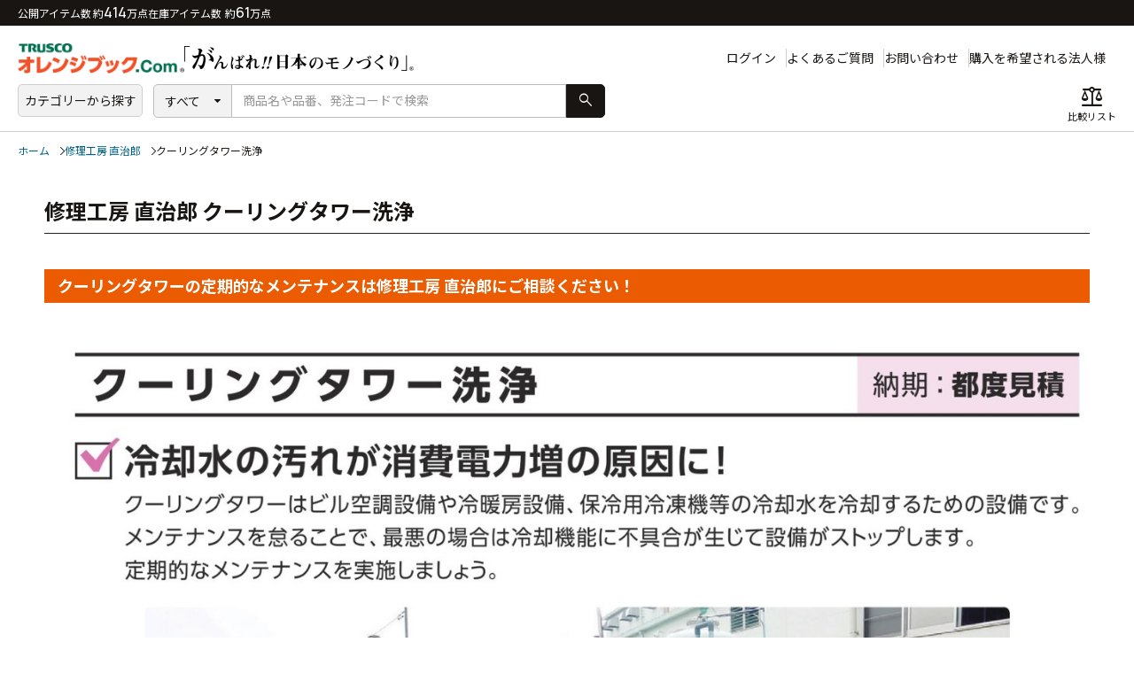

--- FILE ---
content_type: text/html; charset=UTF-8
request_url: https://www.orange-book.com/ja/c/naojiro/naojiro-maintenance-02.html
body_size: 16256
content:

<!DOCTYPE html>
<html lang="ja">
<head>

  <meta charset="UTF-8">
  <meta http-equiv="X-UA-Compatible" content="IE=edge" />
  <meta name="viewport" content="width=device-width,initial-scale=1.0,shrink-to-fit=no">
  <meta name="format-detection" content="telephone=no">

  <title>クーリングタワー洗浄 - オレンジブック.Ｃｏｍ</title>

  <meta name="description" content="クーリングタワーの定期的なメンテナンスは修理工房 直治郎にご相談ください！">

  <link rel="icon" type="image/x-icon" href="/favicon.ico">
  
  <link rel="preload" href="https://fonts.googleapis.com/css2?family=Material+Symbols+Rounded:opsz,wght,FILL,GRAD@48,100..700,0..1,-50..200" as="style">
  <link rel="stylesheet" href="https://fonts.googleapis.com/css2?family=Material+Symbols+Rounded:opsz,wght,FILL,GRAD@48,100..700,0..1,-50..200" />
  <link rel="preload" href="/common/css/common.css" as="style" onload="this.onload=null;this.rel='stylesheet'" />
  <link rel="preload" href="/common/cross/css/style.css" as="style" onload="this.onload=null;this.rel='stylesheet'" />

  <meta property="og:title" content="クーリングタワー洗浄 - オレンジブック.Ｃｏｍ">

  <meta property="og:site_name" content="オレンジブック.Ｃｏｍ">
  <meta property="og:type" content="website">
  <meta property="og:image" content="img/og/og.png">
  <meta property="og:url" content="https://www.orange-book.com/ja/c/naojiro/naojiro-maintenance-02.html">

  <meta property="og:description" content="クーリングタワーの定期的なメンテナンスは修理工房 直治郎にご相談ください！">



<!-- Google Tag Manager -->
<script data-gc-mark="GA-FF-CORE">(function(w,d,s,l,i){w[l]=w[l]||[];w[l].push({'gtm.start':
new Date().getTime(),event:'gtm.js'});var f=d.getElementsByTagName(s)[0],
j=d.createElement(s),dl=l!='dataLayer'?'&l='+l:'';j.async=true;j.src=
'https://www.googletagmanager.com/gtm.js?id='+i+dl;f.parentNode.insertBefore(j,f);
})(window,document,'script','dataLayer','GTM-5KHLMXH');</script>
<!-- End Google Tag Manager -->


<!-- NewRelic Browser -->
<script type="text/javascript" data-gc-mark="GA-FF-CORE">
;window.NREUM||(NREUM={});NREUM.init={distributed_tracing:{enabled:true},privacy:{cookies_enabled:true}};
window.NREUM||(NREUM={}),__nr_require=function(t,e,n){function r(n){if(!e[n]){var o=e[n]={exports:{}};t[n][0].call(o.exports,function(e){var o=t[n][1][e];return r(o||e)},o,o.exports)}return e[n].exports}if("function"==typeof __nr_require)return __nr_require;for(var o=0;o<n.length;o++)r(n[o]);return r}({1:[function(t,e,n){function r(t){try{c.console&&console.log(t)}catch(e){}}var o,i=t("ee"),a=t(27),c={};try{o=localStorage.getItem("__nr_flags").split(","),console&&"function"==typeof console.log&&(c.console=!0,o.indexOf("dev")!==-1&&(c.dev=!0),o.indexOf("nr_dev")!==-1&&(c.nrDev=!0))}catch(s){}c.nrDev&&i.on("internal-error",function(t){r(t.stack)}),c.dev&&i.on("fn-err",function(t,e,n){r(n.stack)}),c.dev&&(r("NR AGENT IN DEVELOPMENT MODE"),r("flags: "+a(c,function(t,e){return t}).join(", ")))},{}],2:[function(t,e,n){function r(t,e,n,r,c){try{l?l-=1:o(c||new UncaughtException(t,e,n),!0)}catch(f){try{i("ierr",[f,s.now(),!0])}catch(d){}}return"function"==typeof u&&u.apply(this,a(arguments))}function UncaughtException(t,e,n){this.message=t||"Uncaught error with no additional information",this.sourceURL=e,this.line=n}function o(t,e){var n=e?null:s.now();i("err",[t,n])}var i=t("handle"),a=t(28),c=t("ee"),s=t("loader"),f=t("gos"),u=window.onerror,d=!1,p="nr@seenError",l=0;s.features.err=!0,t(1),window.onerror=r;try{throw new Error}catch(h){"stack"in h&&(t(13),t(12),"addEventListener"in window&&t(6),s.xhrWrappable&&t(14),d=!0)}c.on("fn-start",function(t,e,n){d&&(l+=1)}),c.on("fn-err",function(t,e,n){d&&!n[p]&&(f(n,p,function(){return!0}),this.thrown=!0,o(n))}),c.on("fn-end",function(){d&&!this.thrown&&l>0&&(l-=1)}),c.on("internal-error",function(t){i("ierr",[t,s.now(),!0])})},{}],3:[function(t,e,n){t("loader").features.ins=!0},{}],4:[function(t,e,n){function r(){_++,T=g.hash,this[u]=y.now()}function o(){_--,g.hash!==T&&i(0,!0);var t=y.now();this[h]=~~this[h]+t-this[u],this[d]=t}function i(t,e){E.emit("newURL",[""+g,e])}function a(t,e){t.on(e,function(){this[e]=y.now()})}var c="-start",s="-end",f="-body",u="fn"+c,d="fn"+s,p="cb"+c,l="cb"+s,h="jsTime",m="fetch",v="addEventListener",w=window,g=w.location,y=t("loader");if(w[v]&&y.xhrWrappable){var x=t(10),b=t(11),E=t(8),R=t(6),O=t(13),N=t(7),M=t(14),P=t(9),S=t("ee"),C=S.get("tracer");t(16),y.features.spa=!0;var T,_=0;S.on(u,r),S.on(p,r),S.on(d,o),S.on(l,o),S.buffer([u,d,"xhr-done","xhr-resolved"]),R.buffer([u]),O.buffer(["setTimeout"+s,"clearTimeout"+c,u]),M.buffer([u,"new-xhr","send-xhr"+c]),N.buffer([m+c,m+"-done",m+f+c,m+f+s]),E.buffer(["newURL"]),x.buffer([u]),b.buffer(["propagate",p,l,"executor-err","resolve"+c]),C.buffer([u,"no-"+u]),P.buffer(["new-jsonp","cb-start","jsonp-error","jsonp-end"]),a(M,"send-xhr"+c),a(S,"xhr-resolved"),a(S,"xhr-done"),a(N,m+c),a(N,m+"-done"),a(P,"new-jsonp"),a(P,"jsonp-end"),a(P,"cb-start"),E.on("pushState-end",i),E.on("replaceState-end",i),w[v]("hashchange",i,!0),w[v]("load",i,!0),w[v]("popstate",function(){i(0,_>1)},!0)}},{}],5:[function(t,e,n){function r(t){}if(window.performance&&window.performance.timing&&window.performance.getEntriesByType){var o=t("ee"),i=t("handle"),a=t(13),c=t(12),s="learResourceTimings",f="addEventListener",u="resourcetimingbufferfull",d="bstResource",p="resource",l="-start",h="-end",m="fn"+l,v="fn"+h,w="bstTimer",g="pushState",y=t("loader");y.features.stn=!0,t(8),"addEventListener"in window&&t(6);var x=NREUM.o.EV;o.on(m,function(t,e){var n=t[0];n instanceof x&&(this.bstStart=y.now())}),o.on(v,function(t,e){var n=t[0];n instanceof x&&i("bst",[n,e,this.bstStart,y.now()])}),a.on(m,function(t,e,n){this.bstStart=y.now(),this.bstType=n}),a.on(v,function(t,e){i(w,[e,this.bstStart,y.now(),this.bstType])}),c.on(m,function(){this.bstStart=y.now()}),c.on(v,function(t,e){i(w,[e,this.bstStart,y.now(),"requestAnimationFrame"])}),o.on(g+l,function(t){this.time=y.now(),this.startPath=location.pathname+location.hash}),o.on(g+h,function(t){i("bstHist",[location.pathname+location.hash,this.startPath,this.time])}),f in window.performance&&(window.performance["c"+s]?window.performance[f](u,function(t){i(d,[window.performance.getEntriesByType(p)]),window.performance["c"+s]()},!1):window.performance[f]("webkit"+u,function(t){i(d,[window.performance.getEntriesByType(p)]),window.performance["webkitC"+s]()},!1)),document[f]("scroll",r,{passive:!0}),document[f]("keypress",r,!1),document[f]("click",r,!1)}},{}],6:[function(t,e,n){function r(t){for(var e=t;e&&!e.hasOwnProperty(u);)e=Object.getPrototypeOf(e);e&&o(e)}function o(t){c.inPlace(t,[u,d],"-",i)}function i(t,e){return t[1]}var a=t("ee").get("events"),c=t("wrap-function")(a,!0),s=t("gos"),f=XMLHttpRequest,u="addEventListener",d="removeEventListener";e.exports=a,"getPrototypeOf"in Object?(r(document),r(window),r(f.prototype)):f.prototype.hasOwnProperty(u)&&(o(window),o(f.prototype)),a.on(u+"-start",function(t,e){var n=t[1],r=s(n,"nr@wrapped",function(){function t(){if("function"==typeof n.handleEvent)return n.handleEvent.apply(n,arguments)}var e={object:t,"function":n}[typeof n];return e?c(e,"fn-",null,e.name||"anonymous"):n});this.wrapped=t[1]=r}),a.on(d+"-start",function(t){t[1]=this.wrapped||t[1]})},{}],7:[function(t,e,n){function r(t,e,n){var r=t[e];"function"==typeof r&&(t[e]=function(){var t=i(arguments),e={};o.emit(n+"before-start",[t],e);var a;e[m]&&e[m].dt&&(a=e[m].dt);var c=r.apply(this,t);return o.emit(n+"start",[t,a],c),c.then(function(t){return o.emit(n+"end",[null,t],c),t},function(t){throw o.emit(n+"end",[t],c),t})})}var o=t("ee").get("fetch"),i=t(28),a=t(27);e.exports=o;var c=window,s="fetch-",f=s+"body-",u=["arrayBuffer","blob","json","text","formData"],d=c.Request,p=c.Response,l=c.fetch,h="prototype",m="nr@context";d&&p&&l&&(a(u,function(t,e){r(d[h],e,f),r(p[h],e,f)}),r(c,"fetch",s),o.on(s+"end",function(t,e){var n=this;if(e){var r=e.headers.get("content-length");null!==r&&(n.rxSize=r),o.emit(s+"done",[null,e],n)}else o.emit(s+"done",[t],n)}))},{}],8:[function(t,e,n){var r=t("ee").get("history"),o=t("wrap-function")(r);e.exports=r;var i=window.history&&window.history.constructor&&window.history.constructor.prototype,a=window.history;i&&i.pushState&&i.replaceState&&(a=i),o.inPlace(a,["pushState","replaceState"],"-")},{}],9:[function(t,e,n){function r(t){function e(){s.emit("jsonp-end",[],p),t.removeEventListener("load",e,!1),t.removeEventListener("error",n,!1)}function n(){s.emit("jsonp-error",[],p),s.emit("jsonp-end",[],p),t.removeEventListener("load",e,!1),t.removeEventListener("error",n,!1)}var r=t&&"string"==typeof t.nodeName&&"script"===t.nodeName.toLowerCase();if(r){var o="function"==typeof t.addEventListener;if(o){var a=i(t.src);if(a){var u=c(a),d="function"==typeof u.parent[u.key];if(d){var p={};f.inPlace(u.parent,[u.key],"cb-",p),t.addEventListener("load",e,!1),t.addEventListener("error",n,!1),s.emit("new-jsonp",[t.src],p)}}}}}function o(){return"addEventListener"in window}function i(t){var e=t.match(u);return e?e[1]:null}function a(t,e){var n=t.match(p),r=n[1],o=n[3];return o?a(o,e[r]):e[r]}function c(t){var e=t.match(d);return e&&e.length>=3?{key:e[2],parent:a(e[1],window)}:{key:t,parent:window}}var s=t("ee").get("jsonp"),f=t("wrap-function")(s);if(e.exports=s,o()){var u=/[?&](?:callback|cb)=([^&#]+)/,d=/(.*)\.([^.]+)/,p=/^(\w+)(\.|$)(.*)$/,l=["appendChild","insertBefore","replaceChild"];Node&&Node.prototype&&Node.prototype.appendChild?f.inPlace(Node.prototype,l,"dom-"):(f.inPlace(HTMLElement.prototype,l,"dom-"),f.inPlace(HTMLHeadElement.prototype,l,"dom-"),f.inPlace(HTMLBodyElement.prototype,l,"dom-")),s.on("dom-start",function(t){r(t[0])})}},{}],10:[function(t,e,n){var r=t("ee").get("mutation"),o=t("wrap-function")(r),i=NREUM.o.MO;e.exports=r,i&&(window.MutationObserver=function(t){return this instanceof i?new i(o(t,"fn-")):i.apply(this,arguments)},MutationObserver.prototype=i.prototype)},{}],11:[function(t,e,n){function r(t){var e=a.context(),n=c(t,"executor-",e),r=new f(n);return a.context(r).getCtx=function(){return e},a.emit("new-promise",[r,e],e),r}function o(t,e){return e}var i=t("wrap-function"),a=t("ee").get("promise"),c=i(a),s=t(27),f=NREUM.o.PR;e.exports=a,f&&(window.Promise=r,["all","race"].forEach(function(t){var e=f[t];f[t]=function(n){function r(t){return function(){a.emit("propagate",[null,!o],i),o=o||!t}}var o=!1;s(n,function(e,n){Promise.resolve(n).then(r("all"===t),r(!1))});var i=e.apply(f,arguments),c=f.resolve(i);return c}}),["resolve","reject"].forEach(function(t){var e=f[t];f[t]=function(t){var n=e.apply(f,arguments);return t!==n&&a.emit("propagate",[t,!0],n),n}}),f.prototype["catch"]=function(t){return this.then(null,t)},f.prototype=Object.create(f.prototype,{constructor:{value:r}}),s(Object.getOwnPropertyNames(f),function(t,e){try{r[e]=f[e]}catch(n){}}),a.on("executor-start",function(t){t[0]=c(t[0],"resolve-",this),t[1]=c(t[1],"resolve-",this)}),a.on("executor-err",function(t,e,n){t[1](n)}),c.inPlace(f.prototype,["then"],"then-",o),a.on("then-start",function(t,e){this.promise=e,t[0]=c(t[0],"cb-",this),t[1]=c(t[1],"cb-",this)}),a.on("then-end",function(t,e,n){this.nextPromise=n;var r=this.promise;a.emit("propagate",[r,!0],n)}),a.on("cb-end",function(t,e,n){a.emit("propagate",[n,!0],this.nextPromise)}),a.on("propagate",function(t,e,n){this.getCtx&&!e||(this.getCtx=function(){if(t instanceof Promise)var e=a.context(t);return e&&e.getCtx?e.getCtx():this})}),r.toString=function(){return""+f})},{}],12:[function(t,e,n){var r=t("ee").get("raf"),o=t("wrap-function")(r),i="equestAnimationFrame";e.exports=r,o.inPlace(window,["r"+i,"mozR"+i,"webkitR"+i,"msR"+i],"raf-"),r.on("raf-start",function(t){t[0]=o(t[0],"fn-")})},{}],13:[function(t,e,n){function r(t,e,n){t[0]=a(t[0],"fn-",null,n)}function o(t,e,n){this.method=n,this.timerDuration=isNaN(t[1])?0:+t[1],t[0]=a(t[0],"fn-",this,n)}var i=t("ee").get("timer"),a=t("wrap-function")(i),c="setTimeout",s="setInterval",f="clearTimeout",u="-start",d="-";e.exports=i,a.inPlace(window,[c,"setImmediate"],c+d),a.inPlace(window,[s],s+d),a.inPlace(window,[f,"clearImmediate"],f+d),i.on(s+u,r),i.on(c+u,o)},{}],14:[function(t,e,n){function r(t,e){d.inPlace(e,["onreadystatechange"],"fn-",c)}function o(){var t=this,e=u.context(t);t.readyState>3&&!e.resolved&&(e.resolved=!0,u.emit("xhr-resolved",[],t)),d.inPlace(t,g,"fn-",c)}function i(t){y.push(t),h&&(b?b.then(a):v?v(a):(E=-E,R.data=E))}function a(){for(var t=0;t<y.length;t++)r([],y[t]);y.length&&(y=[])}function c(t,e){return e}function s(t,e){for(var n in t)e[n]=t[n];return e}t(6);var f=t("ee"),u=f.get("xhr"),d=t("wrap-function")(u),p=NREUM.o,l=p.XHR,h=p.MO,m=p.PR,v=p.SI,w="readystatechange",g=["onload","onerror","onabort","onloadstart","onloadend","onprogress","ontimeout"],y=[];e.exports=u;var x=window.XMLHttpRequest=function(t){var e=new l(t);try{u.emit("new-xhr",[e],e),e.addEventListener(w,o,!1)}catch(n){try{u.emit("internal-error",[n])}catch(r){}}return e};if(s(l,x),x.prototype=l.prototype,d.inPlace(x.prototype,["open","send"],"-xhr-",c),u.on("send-xhr-start",function(t,e){r(t,e),i(e)}),u.on("open-xhr-start",r),h){var b=m&&m.resolve();if(!v&&!m){var E=1,R=document.createTextNode(E);new h(a).observe(R,{characterData:!0})}}else f.on("fn-end",function(t){t[0]&&t[0].type===w||a()})},{}],15:[function(t,e,n){function r(t){if(!c(t))return null;var e=window.NREUM;if(!e.loader_config)return null;var n=(e.loader_config.accountID||"").toString()||null,r=(e.loader_config.agentID||"").toString()||null,f=(e.loader_config.trustKey||"").toString()||null;if(!n||!r)return null;var h=l.generateSpanId(),m=l.generateTraceId(),v=Date.now(),w={spanId:h,traceId:m,timestamp:v};return(t.sameOrigin||s(t)&&p())&&(w.traceContextParentHeader=o(h,m),w.traceContextStateHeader=i(h,v,n,r,f)),(t.sameOrigin&&!u()||!t.sameOrigin&&s(t)&&d())&&(w.newrelicHeader=a(h,m,v,n,r,f)),w}function o(t,e){return"00-"+e+"-"+t+"-01"}function i(t,e,n,r,o){var i=0,a="",c=1,s="",f="";return o+"@nr="+i+"-"+c+"-"+n+"-"+r+"-"+t+"-"+a+"-"+s+"-"+f+"-"+e}function a(t,e,n,r,o,i){var a="btoa"in window&&"function"==typeof window.btoa;if(!a)return null;var c={v:[0,1],d:{ty:"Browser",ac:r,ap:o,id:t,tr:e,ti:n}};return i&&r!==i&&(c.d.tk=i),btoa(JSON.stringify(c))}function c(t){return f()&&s(t)}function s(t){var e=!1,n={};if("init"in NREUM&&"distributed_tracing"in NREUM.init&&(n=NREUM.init.distributed_tracing),t.sameOrigin)e=!0;else if(n.allowed_origins instanceof Array)for(var r=0;r<n.allowed_origins.length;r++){var o=h(n.allowed_origins[r]);if(t.hostname===o.hostname&&t.protocol===o.protocol&&t.port===o.port){e=!0;break}}return e}function f(){return"init"in NREUM&&"distributed_tracing"in NREUM.init&&!!NREUM.init.distributed_tracing.enabled}function u(){return"init"in NREUM&&"distributed_tracing"in NREUM.init&&!!NREUM.init.distributed_tracing.exclude_newrelic_header}function d(){return"init"in NREUM&&"distributed_tracing"in NREUM.init&&NREUM.init.distributed_tracing.cors_use_newrelic_header!==!1}function p(){return"init"in NREUM&&"distributed_tracing"in NREUM.init&&!!NREUM.init.distributed_tracing.cors_use_tracecontext_headers}var l=t(24),h=t(17);e.exports={generateTracePayload:r,shouldGenerateTrace:c}},{}],16:[function(t,e,n){function r(t){var e=this.params,n=this.metrics;if(!this.ended){this.ended=!0;for(var r=0;r<p;r++)t.removeEventListener(d[r],this.listener,!1);e.aborted||(n.duration=a.now()-this.startTime,this.loadCaptureCalled||4!==t.readyState?null==e.status&&(e.status=0):i(this,t),n.cbTime=this.cbTime,u.emit("xhr-done",[t],t),c("xhr",[e,n,this.startTime]))}}function o(t,e){var n=s(e),r=t.params;r.host=n.hostname+":"+n.port,r.pathname=n.pathname,t.parsedOrigin=s(e),t.sameOrigin=t.parsedOrigin.sameOrigin}function i(t,e){t.params.status=e.status;var n=v(e,t.lastSize);if(n&&(t.metrics.rxSize=n),t.sameOrigin){var r=e.getResponseHeader("X-NewRelic-App-Data");r&&(t.params.cat=r.split(", ").pop())}t.loadCaptureCalled=!0}var a=t("loader");if(a.xhrWrappable){var c=t("handle"),s=t(17),f=t(15).generateTracePayload,u=t("ee"),d=["load","error","abort","timeout"],p=d.length,l=t("id"),h=t(21),m=t(20),v=t(18),w=window.XMLHttpRequest;a.features.xhr=!0,t(14),t(7),u.on("new-xhr",function(t){var e=this;e.totalCbs=0,e.called=0,e.cbTime=0,e.end=r,e.ended=!1,e.xhrGuids={},e.lastSize=null,e.loadCaptureCalled=!1,t.addEventListener("load",function(n){i(e,t)},!1),h&&(h>34||h<10)||window.opera||t.addEventListener("progress",function(t){e.lastSize=t.loaded},!1)}),u.on("open-xhr-start",function(t){this.params={method:t[0]},o(this,t[1]),this.metrics={}}),u.on("open-xhr-end",function(t,e){"loader_config"in NREUM&&"xpid"in NREUM.loader_config&&this.sameOrigin&&e.setRequestHeader("X-NewRelic-ID",NREUM.loader_config.xpid);var n=f(this.parsedOrigin);if(n){var r=!1;n.newrelicHeader&&(e.setRequestHeader("newrelic",n.newrelicHeader),r=!0),n.traceContextParentHeader&&(e.setRequestHeader("traceparent",n.traceContextParentHeader),n.traceContextStateHeader&&e.setRequestHeader("tracestate",n.traceContextStateHeader),r=!0),r&&(this.dt=n)}}),u.on("send-xhr-start",function(t,e){var n=this.metrics,r=t[0],o=this;if(n&&r){var i=m(r);i&&(n.txSize=i)}this.startTime=a.now(),this.listener=function(t){try{"abort"!==t.type||o.loadCaptureCalled||(o.params.aborted=!0),("load"!==t.type||o.called===o.totalCbs&&(o.onloadCalled||"function"!=typeof e.onload))&&o.end(e)}catch(n){try{u.emit("internal-error",[n])}catch(r){}}};for(var c=0;c<p;c++)e.addEventListener(d[c],this.listener,!1)}),u.on("xhr-cb-time",function(t,e,n){this.cbTime+=t,e?this.onloadCalled=!0:this.called+=1,this.called!==this.totalCbs||!this.onloadCalled&&"function"==typeof n.onload||this.end(n)}),u.on("xhr-load-added",function(t,e){var n=""+l(t)+!!e;this.xhrGuids&&!this.xhrGuids[n]&&(this.xhrGuids[n]=!0,this.totalCbs+=1)}),u.on("xhr-load-removed",function(t,e){var n=""+l(t)+!!e;this.xhrGuids&&this.xhrGuids[n]&&(delete this.xhrGuids[n],this.totalCbs-=1)}),u.on("addEventListener-end",function(t,e){e instanceof w&&"load"===t[0]&&u.emit("xhr-load-added",[t[1],t[2]],e)}),u.on("removeEventListener-end",function(t,e){e instanceof w&&"load"===t[0]&&u.emit("xhr-load-removed",[t[1],t[2]],e)}),u.on("fn-start",function(t,e,n){e instanceof w&&("onload"===n&&(this.onload=!0),("load"===(t[0]&&t[0].type)||this.onload)&&(this.xhrCbStart=a.now()))}),u.on("fn-end",function(t,e){this.xhrCbStart&&u.emit("xhr-cb-time",[a.now()-this.xhrCbStart,this.onload,e],e)}),u.on("fetch-before-start",function(t){function e(t,e){var n=!1;return e.newrelicHeader&&(t.set("newrelic",e.newrelicHeader),n=!0),e.traceContextParentHeader&&(t.set("traceparent",e.traceContextParentHeader),e.traceContextStateHeader&&t.set("tracestate",e.traceContextStateHeader),n=!0),n}var n,r=t[1]||{};"string"==typeof t[0]?n=t[0]:t[0]&&t[0].url&&(n=t[0].url),n&&(this.parsedOrigin=s(n),this.sameOrigin=this.parsedOrigin.sameOrigin);var o=f(this.parsedOrigin);if(o&&(o.newrelicHeader||o.traceContextParentHeader))if("string"==typeof t[0]){var i={};for(var a in r)i[a]=r[a];i.headers=new Headers(r.headers||{}),e(i.headers,o)&&(this.dt=o),t.length>1?t[1]=i:t.push(i)}else t[0]&&t[0].headers&&e(t[0].headers,o)&&(this.dt=o)})}},{}],17:[function(t,e,n){var r={};e.exports=function(t){if(t in r)return r[t];var e=document.createElement("a"),n=window.location,o={};e.href=t,o.port=e.port;var i=e.href.split("://");!o.port&&i[1]&&(o.port=i[1].split("/")[0].split("@").pop().split(":")[1]),o.port&&"0"!==o.port||(o.port="https"===i[0]?"443":"80"),o.hostname=e.hostname||n.hostname,o.pathname=e.pathname,o.protocol=i[0],"/"!==o.pathname.charAt(0)&&(o.pathname="/"+o.pathname);var a=!e.protocol||":"===e.protocol||e.protocol===n.protocol,c=e.hostname===document.domain&&e.port===n.port;return o.sameOrigin=a&&(!e.hostname||c),"/"===o.pathname&&(r[t]=o),o}},{}],18:[function(t,e,n){function r(t,e){var n=t.responseType;return"json"===n&&null!==e?e:"arraybuffer"===n||"blob"===n||"json"===n?o(t.response):"text"===n||""===n||void 0===n?o(t.responseText):void 0}var o=t(20);e.exports=r},{}],19:[function(t,e,n){function r(){}function o(t,e,n){return function(){return i(t,[f.now()].concat(c(arguments)),e?null:this,n),e?void 0:this}}var i=t("handle"),a=t(27),c=t(28),s=t("ee").get("tracer"),f=t("loader"),u=NREUM;"undefined"==typeof window.newrelic&&(newrelic=u);var d=["setPageViewName","setCustomAttribute","setErrorHandler","finished","addToTrace","inlineHit","addRelease"],p="api-",l=p+"ixn-";a(d,function(t,e){u[e]=o(p+e,!0,"api")}),u.addPageAction=o(p+"addPageAction",!0),u.setCurrentRouteName=o(p+"routeName",!0),e.exports=newrelic,u.interaction=function(){return(new r).get()};var h=r.prototype={createTracer:function(t,e){var n={},r=this,o="function"==typeof e;return i(l+"tracer",[f.now(),t,n],r),function(){if(s.emit((o?"":"no-")+"fn-start",[f.now(),r,o],n),o)try{return e.apply(this,arguments)}catch(t){throw s.emit("fn-err",[arguments,this,t],n),t}finally{s.emit("fn-end",[f.now()],n)}}}};a("actionText,setName,setAttribute,save,ignore,onEnd,getContext,end,get".split(","),function(t,e){h[e]=o(l+e)}),newrelic.noticeError=function(t,e){"string"==typeof t&&(t=new Error(t)),i("err",[t,f.now(),!1,e])}},{}],20:[function(t,e,n){e.exports=function(t){if("string"==typeof t&&t.length)return t.length;if("object"==typeof t){if("undefined"!=typeof ArrayBuffer&&t instanceof ArrayBuffer&&t.byteLength)return t.byteLength;if("undefined"!=typeof Blob&&t instanceof Blob&&t.size)return t.size;if(!("undefined"!=typeof FormData&&t instanceof FormData))try{return JSON.stringify(t).length}catch(e){return}}}},{}],21:[function(t,e,n){var r=0,o=navigator.userAgent.match(/Firefox[\/\s](\d+\.\d+)/);o&&(r=+o[1]),e.exports=r},{}],22:[function(t,e,n){function r(){return c.exists&&performance.now?Math.round(performance.now()):(i=Math.max((new Date).getTime(),i))-a}function o(){return i}var i=(new Date).getTime(),a=i,c=t(29);e.exports=r,e.exports.offset=a,e.exports.getLastTimestamp=o},{}],23:[function(t,e,n){function r(t,e){var n=t.getEntries();n.forEach(function(t){"first-paint"===t.name?d("timing",["fp",Math.floor(t.startTime)]):"first-contentful-paint"===t.name&&d("timing",["fcp",Math.floor(t.startTime)])})}function o(t,e){var n=t.getEntries();n.length>0&&d("lcp",[n[n.length-1]])}function i(t){t.getEntries().forEach(function(t){t.hadRecentInput||d("cls",[t])})}function a(t){if(t instanceof h&&!v){var e=Math.round(t.timeStamp),n={type:t.type};e<=p.now()?n.fid=p.now()-e:e>p.offset&&e<=Date.now()?(e-=p.offset,n.fid=p.now()-e):e=p.now(),v=!0,d("timing",["fi",e,n])}}function c(t){d("pageHide",[p.now(),t])}if(!("init"in NREUM&&"page_view_timing"in NREUM.init&&"enabled"in NREUM.init.page_view_timing&&NREUM.init.page_view_timing.enabled===!1)){var s,f,u,d=t("handle"),p=t("loader"),l=t(26),h=NREUM.o.EV;if("PerformanceObserver"in window&&"function"==typeof window.PerformanceObserver){s=new PerformanceObserver(r);try{s.observe({entryTypes:["paint"]})}catch(m){}f=new PerformanceObserver(o);try{f.observe({entryTypes:["largest-contentful-paint"]})}catch(m){}u=new PerformanceObserver(i);try{u.observe({type:"layout-shift",buffered:!0})}catch(m){}}if("addEventListener"in document){var v=!1,w=["click","keydown","mousedown","pointerdown","touchstart"];w.forEach(function(t){document.addEventListener(t,a,!1)})}l(c)}},{}],24:[function(t,e,n){function r(){function t(){return e?15&e[n++]:16*Math.random()|0}var e=null,n=0,r=window.crypto||window.msCrypto;r&&r.getRandomValues&&(e=r.getRandomValues(new Uint8Array(31)));for(var o,i="xxxxxxxx-xxxx-4xxx-yxxx-xxxxxxxxxxxx",a="",c=0;c<i.length;c++)o=i[c],"x"===o?a+=t().toString(16):"y"===o?(o=3&t()|8,a+=o.toString(16)):a+=o;return a}function o(){return a(16)}function i(){return a(32)}function a(t){function e(){return n?15&n[r++]:16*Math.random()|0}var n=null,r=0,o=window.crypto||window.msCrypto;o&&o.getRandomValues&&Uint8Array&&(n=o.getRandomValues(new Uint8Array(31)));for(var i=[],a=0;a<t;a++)i.push(e().toString(16));return i.join("")}e.exports={generateUuid:r,generateSpanId:o,generateTraceId:i}},{}],25:[function(t,e,n){function r(t,e){if(!o)return!1;if(t!==o)return!1;if(!e)return!0;if(!i)return!1;for(var n=i.split("."),r=e.split("."),a=0;a<r.length;a++)if(r[a]!==n[a])return!1;return!0}var o=null,i=null,a=/Version\/(\S+)\s+Safari/;if(navigator.userAgent){var c=navigator.userAgent,s=c.match(a);s&&c.indexOf("Chrome")===-1&&c.indexOf("Chromium")===-1&&(o="Safari",i=s[1])}e.exports={agent:o,version:i,match:r}},{}],26:[function(t,e,n){function r(t){function e(){t(a&&document[a]?document[a]:document[o]?"hidden":"visible")}"addEventListener"in document&&i&&document.addEventListener(i,e,!1)}e.exports=r;var o,i,a;"undefined"!=typeof document.hidden?(o="hidden",i="visibilitychange",a="visibilityState"):"undefined"!=typeof document.msHidden?(o="msHidden",i="msvisibilitychange"):"undefined"!=typeof document.webkitHidden&&(o="webkitHidden",i="webkitvisibilitychange",a="webkitVisibilityState")},{}],27:[function(t,e,n){function r(t,e){var n=[],r="",i=0;for(r in t)o.call(t,r)&&(n[i]=e(r,t[r]),i+=1);return n}var o=Object.prototype.hasOwnProperty;e.exports=r},{}],28:[function(t,e,n){function r(t,e,n){e||(e=0),"undefined"==typeof n&&(n=t?t.length:0);for(var r=-1,o=n-e||0,i=Array(o<0?0:o);++r<o;)i[r]=t[e+r];return i}e.exports=r},{}],29:[function(t,e,n){e.exports={exists:"undefined"!=typeof window.performance&&window.performance.timing&&"undefined"!=typeof window.performance.timing.navigationStart}},{}],ee:[function(t,e,n){function r(){}function o(t){function e(t){return t&&t instanceof r?t:t?s(t,c,i):i()}function n(n,r,o,i){if(!p.aborted||i){t&&t(n,r,o);for(var a=e(o),c=m(n),s=c.length,f=0;f<s;f++)c[f].apply(a,r);var d=u[y[n]];return d&&d.push([x,n,r,a]),a}}function l(t,e){g[t]=m(t).concat(e)}function h(t,e){var n=g[t];if(n)for(var r=0;r<n.length;r++)n[r]===e&&n.splice(r,1)}function m(t){return g[t]||[]}function v(t){return d[t]=d[t]||o(n)}function w(t,e){f(t,function(t,n){e=e||"feature",y[n]=e,e in u||(u[e]=[])})}var g={},y={},x={on:l,addEventListener:l,removeEventListener:h,emit:n,get:v,listeners:m,context:e,buffer:w,abort:a,aborted:!1};return x}function i(){return new r}function a(){(u.api||u.feature)&&(p.aborted=!0,u=p.backlog={})}var c="nr@context",s=t("gos"),f=t(27),u={},d={},p=e.exports=o();p.backlog=u},{}],gos:[function(t,e,n){function r(t,e,n){if(o.call(t,e))return t[e];var r=n();if(Object.defineProperty&&Object.keys)try{return Object.defineProperty(t,e,{value:r,writable:!0,enumerable:!1}),r}catch(i){}return t[e]=r,r}var o=Object.prototype.hasOwnProperty;e.exports=r},{}],handle:[function(t,e,n){function r(t,e,n,r){o.buffer([t],r),o.emit(t,e,n)}var o=t("ee").get("handle");e.exports=r,r.ee=o},{}],id:[function(t,e,n){function r(t){var e=typeof t;return!t||"object"!==e&&"function"!==e?-1:t===window?0:a(t,i,function(){return o++})}var o=1,i="nr@id",a=t("gos");e.exports=r},{}],loader:[function(t,e,n){function r(){if(!b++){var t=x.info=NREUM.info,e=p.getElementsByTagName("script")[0];if(setTimeout(f.abort,3e4),!(t&&t.licenseKey&&t.applicationID&&e))return f.abort();s(g,function(e,n){t[e]||(t[e]=n)});var n=a();c("mark",["onload",n+x.offset],null,"api"),c("timing",["load",n]);var r=p.createElement("script");r.src="https://"+t.agent,e.parentNode.insertBefore(r,e)}}function o(){"complete"===p.readyState&&i()}function i(){c("mark",["domContent",a()+x.offset],null,"api")}var a=t(22),c=t("handle"),s=t(27),f=t("ee"),u=t(25),d=window,p=d.document,l="addEventListener",h="attachEvent",m=d.XMLHttpRequest,v=m&&m.prototype;NREUM.o={ST:setTimeout,SI:d.setImmediate,CT:clearTimeout,XHR:m,REQ:d.Request,EV:d.Event,PR:d.Promise,MO:d.MutationObserver};var w=""+location,g={beacon:"bam.nr-data.net",errorBeacon:"bam.nr-data.net",agent:"js-agent.newrelic.com/nr-spa-1184.min.js"},y=m&&v&&v[l]&&!/CriOS/.test(navigator.userAgent),x=e.exports={offset:a.getLastTimestamp(),now:a,origin:w,features:{},xhrWrappable:y,userAgent:u};t(19),t(23),p[l]?(p[l]("DOMContentLoaded",i,!1),d[l]("load",r,!1)):(p[h]("onreadystatechange",o),d[h]("onload",r)),c("mark",["firstbyte",a.getLastTimestamp()],null,"api");var b=0},{}],"wrap-function":[function(t,e,n){function r(t){return!(t&&t instanceof Function&&t.apply&&!t[a])}var o=t("ee"),i=t(28),a="nr@original",c=Object.prototype.hasOwnProperty,s=!1;e.exports=function(t,e){function n(t,e,n,o){function nrWrapper(){var r,a,c,s;try{a=this,r=i(arguments),c="function"==typeof n?n(r,a):n||{}}catch(f){p([f,"",[r,a,o],c])}u(e+"start",[r,a,o],c);try{return s=t.apply(a,r)}catch(d){throw u(e+"err",[r,a,d],c),d}finally{u(e+"end",[r,a,s],c)}}return r(t)?t:(e||(e=""),nrWrapper[a]=t,d(t,nrWrapper),nrWrapper)}function f(t,e,o,i){o||(o="");var a,c,s,f="-"===o.charAt(0);for(s=0;s<e.length;s++)c=e[s],a=t[c],r(a)||(t[c]=n(a,f?c+o:o,i,c))}function u(n,r,o){if(!s||e){var i=s;s=!0;try{t.emit(n,r,o,e)}catch(a){p([a,n,r,o])}s=i}}function d(t,e){if(Object.defineProperty&&Object.keys)try{var n=Object.keys(t);return n.forEach(function(n){Object.defineProperty(e,n,{get:function(){return t[n]},set:function(e){return t[n]=e,e}})}),e}catch(r){p([r])}for(var o in t)c.call(t,o)&&(e[o]=t[o]);return e}function p(e){try{t.emit("internal-error",e)}catch(n){}}return t||(t=o),n.inPlace=f,n.flag=a,n}},{}]},{},["loader",2,16,5,3,4]);
;NREUM.loader_config={accountID:"2924986",trustKey:"2924986",agentID:"753409126",licenseKey:"NRJS-663d0717477e605fae8",applicationID:"753409126"}
;NREUM.info={beacon:"bam.nr-data.net",errorBeacon:"bam.nr-data.net",licenseKey:"NRJS-663d0717477e605fae8",applicationID:"753409126",sa:1}
</script>

<!-- End NewRelic Browser -->
  <div data-gc-mark="GA-script-header">

  </div>

  <script src="/common/js/jquery-3.7.1.min.js"></script>
  <script src="/common/js/jquery-ui.min.js"></script>
  <script src="/c/cross/js/detail.min.js"></script>
  <script src="/c/js/common_c.js"></script>

  <script src="/s/api/compareList.js"></script>

</head>
<body class="js-preload is-loggedin">

<input type="hidden" name="ob_cross_page" value="1"  data-gc-mark="OB-CROSS-PAGE">

<script type="text/javascript" data-gc-mark="GA-BODY">
    window.dataLayer = window.dataLayer || [];
</script>

<img src="/sites/CookieServer?name=S_STUB_SEARCH_VIEW_TAG&secure=true&value=false&domain=www.orange-book.com&url=%2F" style="display:none"/>

<div id="l-wrap">
  <div class="l-overlay"></div>

<header class="l-header"><!-- header strat -->
  <div class="l-header__read" data-name='publishItem'>
    <div class="l-inner">
      <p>公開アイテム数&nbsp;約<em data-name="publishItemCnt" style="display:none"></em>万点</p>
      <p>在庫アイテム数 &nbsp;約<em data-name="stockItemNum" style="display:none"></em>万点</p>
    </div>
  </div>
  <div class="l-inner">
    <div class="l-header__logo"><!-- header logo strat -->
      
        <a href="/ja/c/index.html"><img src="/common/ja/img/logo_header.png" alt="TRUSCO オレンジブック.Com" width="206" height="36"></a>

      <img src="/common/cross/img/logo_read.png" alt="がんばれ!! 日本のモノづくり" width="259" height="28">
    </div><!-- header logo end -->


    <ul class="l-header__login c-list--inline--vb"><!-- header ログインエリア　strat -->
      <li class="l-header__login__login"><a href="/ja/f/view/OB1110S01001.xhtml"><span class="material-symbols-rounded is-sp">login</span>ログイン</a></li>
      <li class="l-header__login__login is-pc"><a href="/ja/c/faq/index.html">よくあるご質問</a></li>
      <li class="l-header__login__login is-pc"><a href="/ja/c/contact/index.html">お問い合わせ</a></li>
      <li class="l-header__login__regist"><a href="https://www.trusco.co.jp/lp/orangebook_com_cross/"><span class="material-symbols-rounded is-sp">person</span><span class="is-pc">購入を希望される法人様</span><span class="is-sp">購入希望の方</span></a></li>
    </ul><!-- header ログインエリア　end -->   

    <nav class="l-header__product__ctg"><!-- header 製品をさがすエリア　strat -->
      <a href="/ja/c/category/index.html" class="c-btn c-accordion--tryangle__trg is-pc-link is-link" data-accordion="js-header-category">
        <span class="l-header__product__ctg__btn">
          <span class="material-symbols-rounded is-open">category</span>
          <span class="material-symbols-rounded is--fill is-close">close</span>
        </span>
        <label for=""><span class="is-pc">カテゴリーから探す</span><span class="is-sp">カテゴリ</span><span class="is-sp is-close">閉じる</span></label>
      </a>
      <div class="c-box--modal js-header-category">
        <h3 class="c-tit--boxtit">カテゴリーから探す</h3>
        <ul class="c-list--arrow c-menu--accordion--x l-header__product__ctg__l" data-name="categorySearch" ><!-- カテゴリから探す -->

        </ul>
      </div>
    </nav>
    <form id="keywordForm" action="/ja/c/search/result.html" 
      class="l-header__product__search c-form--searchbox" data-event="suggest" method="GET">
      <input type="hidden" id="category" name="category" value=""/>
      <div class="c-form--searchbox__suggest">
        <button id="f-keyword-cat-select" class="c-form--searchbox__select js-aco-trg" data-accordion="js-aco-header-ctg">すべて</button>
        <div class="js-aco-sp-tget js-aco-header-ctg c-form--searchbox__suggest__list c-box--modal u-pa--xs">
          <ul class="c-list--arrow" data-event="category_list-top" data-name="categoryList"><!-- カテゴリ -->
            
          </ul>
        </div>
      </div>
      
  <input type="text" id="f-keyword-input" name="q" placeholder="商品名や品番、発注コードで検索" class="c-form--searchbox__input" spellcheck="false" data-ms-editor="true" data-event="suggest_input" value="">
  <!-- .k-suggest-menu-->
  <script type="text/javascript" src="/s/gadget/suggest.js?categorySelectId=f-keyword-cat-select&inputId=f-keyword-input&siteId=ob&langCd=ja"></script>

      <button type="submit" class="c-form--searchbox__btn"><span class="material-symbols-rounded">search</span></button>
    </form>
    <script>
    jQuery(function($) {
      
      $('#keywordForm').find('button.c-form--searchbox__btn').click(function(){
          $('#dummy').remove();
          $('#keywordForm').submit();
      });

      
      var getCategoryName = function(json){
        var obj = json.resultMap.OB3150S160;
        if(obj.statusCd == 0){
          var obj = json.ob3150S160Result;
          var categoryName = obj.catalogBigClsName;
          
 	  
	  if(categoryName.length > 6){
		categoryNameEdit = categoryName.substring(0, 6) +"...";
	  }else{
		categoryNameEdit = categoryName;
          }

          $('#f-keyword-cat-select').text(categoryNameEdit);
          $('#selectedCategory').text(categoryName);
          
          
        } else {
          var msg = "<!-- OB3150S160 = " + obj.messageId + " -->";
          $("[data-name='allCategoryErrorMessage']").text(msg);
        }
      };

      
      var getAllCategory = function(json){
        var categoryListUrl = "/ja/c/category/index.html";
        var midCategoryListUrl = "/ja/c/midcategory/index.html";
        var productListUrl = "/ja/c/search/result.html";
        var categoryListHtml = ''; 
        var categorySearchHtml = '';
        
        var bigCategory = json.result;

        
        categorySearchHtml += '\r\n<li class="l-header__product__ctg__link--top"><a href="/ja/c/category/index.html">カテゴリトップ</a></li>';
        
        
        categoryListHtml += '<li';
        
        categoryListHtml += ' class="is-current"';
        
        categoryListHtml += '>';
        categoryListHtml += '<a href="">すべて</a></li>';
        
        
        var firstDataBigFlg = true;
        var groupCode = "";
        for (var l = 0; l < bigCategory.length; l++) {

          var l_categoryNm = bigCategory[l].name;
          var l_categoryCd = bigCategory[l].cd;
          var l_categoryGroup = bigCategory[l].groupCd;
          
          if (l_categoryGroup != groupCode) {
            groupCode = l_categoryGroup;
            if (firstDataBigFlg == false) {
              categorySearchHtml += "</div></li>\r\n";
            } else {
              firstDataBigFlg = false;
            }
          }
          
          var url = midCategoryListUrl + "?bigClsCd=" + l_categoryCd;
          var l_num = l+1;
          categorySearchHtml += '\t<li>\r\n';
          categorySearchHtml += '\t<a href="' + url + '"    class="js-aco-trg is-aco-sp__trg" data-accordion="js-header-category-'+l_num+'">' + l_categoryNm + '</a>\r\n';
          categorySearchHtml += '\t<div class="l-header__product__ctg__l__cld js-aco-sp-tget js-header-category-'+l_num+'">\r\n';

          
          categorySearchHtml += '\t<ul class="c-list--arrow l-header__product__ctg__m">\r\n';
          
          var productUrl = productListUrl + "?category=" + l_categoryCd + "_";
          for (var m = 0; m < bigCategory[l].children.length; m++) {

            var m_categoryNm = bigCategory[l].children[m].name;
            var m_categoryCd = bigCategory[l].children[m].cd;
            var m_num = m+1;
            
            categorySearchHtml += '\t\t<li>\r\n';
            categorySearchHtml += '\t\t<a href="' + productUrl + m_categoryCd + '">' + m_categoryNm + '</a>\r\n';
            categorySearchHtml += '\t\t</li>\r\n';
          }
          categorySearchHtml += '\t</ul>\r\n';
          
          categoryListHtml += '<li';
          if (l_categoryCd == "" ) {
              categoryListHtml += ' class="is-current"';
            }
          categoryListHtml += '>';
          categoryListHtml += '<a href="' + l_categoryCd + '"';
          categoryListHtml += '>' + l_categoryNm + '</a>';
          categoryListHtml += '</li>\r\n';
        }
        

        if (firstDataBigFlg == false) {
            categorySearchHtml += '</div></li>\r\n';
        }
        
        
        $("[data-name='categorySearch']").html(categorySearchHtml);
        
        $("[data-name='categoryList']").html(categoryListHtml);

        $(".l-header__product__search a").on("click",function(event){
        	event.preventDefault();
        	var srcTxt = $(this).text();
        	$(this).closest("ul").find("li").removeClass("is-current");
        	$(this).closest("li").addClass("is-current");
        	$(this).closest(".l-header__product__search").find(".c-form--searchbox__select").text(srcTxt);
        	
        	
        	$("#category").val( $(this).attr("href"));
        });
       
        
      };

      $(function() {
    	  
          CallWebService('', '/s/api/category?siteId=ob&langCd=ja', getAllCategory);
      });
    });
    </script>
 
  <!-- header 製品をさがすエリア　end -->


    <div class="l-header__order"><!-- header アイコンエリア　strat -->
      <div class="l-header__order__compare">
        <a href="/ja/c/search/compare.html">
          <span class="c-badge--num" data-badge='balance' id="header_balance_count"></span>
          <span class="material-symbols-rounded">balance</span>
          <span>比較リスト</span>
        </a>
      </div>     
    </div><!-- header アイコンエリア　end -->
    
  </div>
</header><!-- header end -->
<div class="c-modal js-mdl-sales-outlet"><!-- 販売店モーダル start -->
  <button class="c-modal__close c-modal__close_header">close</button>
  <div class="c-modal__content">
      <h3 class="c-modal__content__tit">販売店情報</h3>
      <div data-name='shopInfo'>
      <table class="c-tbl--base c-tbl--cellWidthAuto">
        <tbody><tr>
          <th>販売店名称</th>
          <td data-name='shopName_modal'></td>
        </tr>
        <tr>
          <th>電話番号</th>
          <td data-name='shopTelNo'></td>
        </tr>
        <tr>
          <th>FAX番号</th>
          <td data-name='shopFaxNo'></td>
        </tr>
        <tr>
          <th>メールアドレス</th>
          <td data-name='shopMailAddress'></td>
        </tr>
        <tr>
          <th>サイト1</th>
          <td data-name='shopSiteLink1'></td>
        </tr>
        <tr>
          <th>サイト2</th>
          <td data-name='shopSiteLink2'></td>
        </tr>
      </tbody></table>
      </div>
  </div>
</div>
<div class="c-modal__overlay"></div>

<script data-gc-mark="CR_HEADER_FUNCTION">
jQuery(function($) {
    
    var ItemCntFunc = function(json){
      var resultMap = json.resultMap.OB3110S370;
      var resultCd = resultMap.statusCd ;
      var data = json.ob3110S370Result;
      
      
      if ( resultCd == 0 ) {
          $("[data-name='publishItemCnt']").html(data.publishItemCnt);
          $("[data-name='stockItemNum']").html(data.stckItemNum);
          $("[data-name='publishItemCnt']").css('display', 'inline');
          $("[data-name='stockItemNum']").css('display', 'inline');

        }else{
          
          $("[data-name='publishItem']").html("<!-- "+ 'OB3110S370' +"=" + resultMap.messageId + " -->");
          $("[data-name='publishItem']").css('display', 'none');
        }
    };
    
    $(function() {
      CallFacadeService('{"langCd":"ja","ob3110S370Param":true}', '/ja/f/rest/OBFacadeWebService', ItemCntFunc);
    });
});
</script>
<script data-gc-mark="CR_HEADER_FUNCTION">
jQuery(function($) {

	$(".js-sp .l-header__order").css('display', 'none');

    $(".js-sp #account_code_link").css('display','none');
    
    
    var compareList = f_currentCompareList();
    var listLength = compareList.length;

    if( listLength>0 ){
      $("[data-badge='balance']").html(listLength).show();
    }else{
      $("[data-badge='balance']").css('display', 'none');
    }
});
</script>


    <main class="l-main"> 

   <section class="c-breadcrumb">
    <ol>
        
              <li><a href="/ja/c/index.html">ホーム</a></li>

              <li><a href="/ja/c/naojiro.html">修理工房 直治郎</a></li>

              <li><span>クーリングタワー洗浄</span></li>

     </ol>
   </section>

      <section class="l-inner">
<section class="c-unit u-pb20">
    <div class="c-unit__box">
      <div class="k-title--07">
    <h1 class="k-title__main">
      修理工房 直治郎 クーリングタワー洗浄
    </h1>

      </div>
    </div>
  </section>
<section class="c-unit">
    <div class="c-unit__box">
      <h3 class="u-font18 u-mt20 u-mb10 p-panel-08 u-left u-pt5 u-pb5 u-mr0-sp u-ml0-sp">クーリングタワーの定期的なメンテナンスは修理工房 直治郎にご相談ください！</h3>

    </div>
  </section>
<section class="c-unit u-pb20">
    <div class="c-unit__box">
      <div class="k-campaign--details u-clearfix u-mb20">
<div class="u-center u-pt20">
      <img src="/ja/c/img/E-20190404-naojiro-maintenance-02.jpg?blobheader=image/jpeg" alt="修理工房 直治郎 クーリングタワー洗浄"/>
    
        </div>
        <div class="u-mt20 u-mb50 u-mb40-sp">
<p>【対象製品】<br />
クーリングタワー</p>
</div>

<div class="u-mt30 u-mb30"><span style="font-size:20px;">ご購入元問わず、依頼を受け付けております！<br />
お取引のある販売店様へご連絡ください。</span>

<div class="u-mt20 u-mb70"><a class="c-link--notblankicon a-btn--type-15 u-w450  u-sp-w--100per u-lh20" href="/ja/f/view/OB1120S01001.xhtml" target="_blank">依頼先がわからないユーザー様はこちら</a></div>
</div>

<div class="u-w100p-sp">
<div class="product-line u-mt20 u-mb20"></div>
</div>

      </div>
    </div>
  </section>

      </section>
    </main>


<!-- footer strat -->
<footer class="l-footer">

<nav class="l-footer__product">		
    <div class="l-inner--thin">		
        <ul class="l-footer__product__list" data-name="categoryListHTML">		
        </ul>		
    </div>		
</nav>		
<!-- /.k-footer-nav -->
<script>
jQuery(function($) {

	
	var getAllCategoryFunc = function(json){

        var OB1080S070_URL = "/ja/c/midcategory/index.html";
		var htmlString = '';

		
		for (var l = 0; l < json.result.length; l++) {

			var l_categoryNm = json.result[l].name;		
			var l_categoryCd = json.result[l].cd;		

            htmlString += '<li><a href="' + OB1080S070_URL + '?bigClsCd=' + l_categoryCd + '">' + l_categoryNm + '</a></li>';
		}

		$("[data-name='categoryListHTML']").html(htmlString);
	};

	
	var reqParam = '?siteId=ob&langCd=ja';

	
	$(function() {
		CallWebService('{"siteId":"ob","langCd":"ja"}', '/s/api/category' + reqParam, getAllCategoryFunc);
	});
});
</script>


    <section class="l-footer__menu">
    <div class="l-inner--thin">
      <ul class="l-footer__menu__list">
        <li><span class="l-footer__menu__list__tit"><a href="/ja/c/user_guide/index.html" target="_blank">ご利用ガイド</a></span>
        <ul>

        <li><a href="/ja/c/user_guide/register.html" target="_blank">ご登録について</a></li>

        <li><a href="/ja/c/user_guide/delivery.html" target="_blank">お届け・配送について</a></li>

        <li><a href="/ja/c/user_guide/ordering.html" target="_blank">ご注文について</a></li>

        <li><a href="/ja/c/user_guide/support.html" target="_blank">ご注文後のサポート</a></li>

        <li><a href="/ja/c/user_guide/search.html" target="_blank">商品の探し方</a></li>
          
        </ul>
      </li>

        <li><span class="l-footer__menu__list__tit"><a href="https://www.trusco.co.jp/" target="_blank">トラスコ中山について</a></span>
        <ul>

        <li><a href="https://www.trusco.co.jp/company/outline/" target="_blank">会社概要</a></li>

        <li><a href="https://www.trusco.co.jp/business/"" target="_blank">事業内容</a></li>

        <li><a href="https://www.trusco.co.jp/press/" target="_blank">プレスルーム</a></li>

        <li><a href="https://www.trusco.co.jp/ir/" target="_blank">IR情報</a></li>

        <li><a href="https://www.trusco.co.jp/sustainability/" target="_blank">やさしさ、未来へ</a></li>

        <li><a href="https://www.trusco.co.jp/recruit/"" target="_blank">採用情報</a></li>
          
        </ul>
      </li>

        <li><span class="l-footer__menu__list__tit">当サイトについて</span>
        <ul>

        <li><a href="/ja/c/sitemap/index.html" >サイトマップ</a></li>

        <li><a href="/ja/c/terms/index.html" >ご利用規約</a></li>

        <li><a href="/ja/c/privacy/index.html" >個人情報の取扱いについて</a></li>

        <li><a href="/ja/c/requirement/index.html" >動作確認環境</a></li>

        <li><a href="/ja/c/faq/index.html" >よくあるご質問</a></li>

        <li><a href="/ja/c/contact/index.html" >お問い合わせ</a></li>
          
        </ul>
      </li>
    </ul>
        <ul class="l-footer__menu__sns"><!-- SNSエリア start -->
          <li><a href="https://www.facebook.com/trusco.nakayama"><img src="/common/cross/img/icon_facebook.svg" alt="facebook" width="32" height="32"></a></li>
          <li><a href="//page.line.me/833qcnfs"><img src="/common/cross/img/icon_line.svg" alt="LINE" width="32" height="32"></a></li>
          <li><a href="https://www.instagram.com/trusco_official/"><img src="/common/cross/img/icon_instagram.png" alt="Instagram" width="32" height="32"></a></li>
        </ul><!-- SNSエリア end -->

		<!-- bannerエリア start -->
	<ul class="l-footer__menu__link">

			<li><a href="https://www.orange-book.com/ja/c/orange-ebook/index.html" target="_blank"><img src="/common/cross/img/footer_1.png" alt="orange-ebook"></a></li>

			<li><a href="https://trusco.meclib.jp/COCOMITE3/book/index.html#target/page_no=1" target="_blank"><img src="/common/cross/img/footer_4.png" alt="cocomite"></a></li>

			<li><a href="https://www.trusco.co.jp/business/products/trade_merit/" target="_blank"><img src="/common/cross/img/footer_kyuhin.jpg" alt="kyuhin"></a></li>

			<li><a href="https://www.orange-book.com/ja/c/P-20180822-%20Linkbanner" target="_blank"><img src="/common/cross/img/footer_linkbanner.jpg" alt="linkbanner"></a></li>

	</ul><!-- bannerエリア end-->


    </div>
  </section>
  <section class="l-footer__copy">
    <div class="l-inner--thin">
      <img src="/common/cross/img/logo_TRUSCO.svg" alt="TRUSCO" width="152" height="24">
      <p>COPYRIGHT© TRUSCO NAKAYAMA CORPORATION.ALL RIGHTS RESERVED.</p>
    </div>
	<!-- pagetop start -->
	<div class="l-footer__pagetop is-show">
		<a href="#l-wrap">Page TOP</a>
	</div>
<!-- pagetop end -->
  </section>
</footer>
<!-- footer end -->


</div>

<div class="c-modal" id="modal" role="dialog" aria-hidden="true"></div>
<div class="c-modal__shade" id="modal_shade" aria-hidden="true"></div>

<div data-gc-mark="GA-script-footer">

</div>



</body>
</html>


  <!-- 1519813069435 -->


--- FILE ---
content_type: text/css
request_url: https://www.orange-book.com/common/css/common.css
body_size: 47413
content:
@charset "UTF-8";
/*

    TRUSCO OB/OC Websites CSS


*/
/* CSSスプライト設定 */
/* ========================= Foundation ========================= */
/* 基本設定 */
/*====================================

Responsive 設定

====================================*/
/*====================================

ベース定義

====================================*/
body, div, dl, dt, dd, h1, h2, h3, h4, h5, h6, pre, form, fieldset, input, textarea, p, blockquote, th, td, ul, ol {
  margin: 0;
  padding: 0;
  font-size: inherit;
  font-weight: inherit; }

*, *:before, *:after {
  box-sizing: inherit; }

body {
  font-size: 14px;
  font-family: "ヒラギノ角ゴ Pro W3", "Hiragino Kaku Gothic Pro", "メイリオ", Meiryo, sans-serif;
  line-height: 1.75;
  color: #222;
  box-sizing: border-box;
  -webkit-text-size-adjust: 100%; }
  body.l-modal {
    overflow-x: hidden; }

img {
  max-width: 100%;
  height: auto;
  border: 0;
  vertical-align: bottom; }

a {
  outline: none; }

ul, ol {
  list-style: none; }

input[type="text"][disabled] {
  background: #dcdcdc; }

input[type="text"][readonly] {
  background: #dcdcdc; }

textarea[readonly] {
  background: #dcdcdc; }

/* ユーティリティクラス。すべて !important で上書きする便利なクラス。 */
/*====================================

Utilities

====================================*/
.u-mt1 {
  margin-top: 1px !important; }

.u-mt8 {
  margin-top: 8px !important; }

.u-mb1 {
  margin-bottom: 1px !important; }

.u-ml1 {
  margin-left: 1px !important; }

.u-mr1 {
  margin-right: 1px !important; }

.u-ml-auto {
  margin-left: auto !important; }

.u-mr-auto {
  margin-right: auto !important; }

.u-mt0 {
  margin-top: 0px !important; }

.u-mb0 {
  margin-bottom: 0px !important; }

.u-ml0 {
  margin-left: 0px !important; }

.u-mr0 {
  margin-right: 0px !important; }

.u-mlr0 {
  margin-left: 0px !important;
  margin-right: 0px !important; }

.u-mtb0 {
  margin-top: 0px !important;
  margin-bottom: 0px !important; }

.u-pt0 {
  padding-top: 0px !important; }

.u-pb0 {
  padding-bottom: 0px !important; }

.u-pl0 {
  padding-left: 0px !important; }

.u-pr0 {
  padding-right: 0px !important; }

.u-plr0 {
  padding-left: 0px !important;
  padding-right: 0px !important; }

.u-ptb0 {
  padding-top: 0px !important;
  padding-bottom: 0px !important; }

.u-font0 {
  font-size: 0px !important; }

.u-mt5 {
  margin-top: 5px !important; }

.u-mb5 {
  margin-bottom: 5px !important; }

.u-ml5 {
  margin-left: 5px !important; }

.u-mr5 {
  margin-right: 5px !important; }

.u-mlr5 {
  margin-left: 5px !important;
  margin-right: 5px !important; }

.u-mtb5 {
  margin-top: 5px !important;
  margin-bottom: 5px !important; }

.u-pt5 {
  padding-top: 5px !important; }

.u-pb5 {
  padding-bottom: 5px !important; }

.u-pl5 {
  padding-left: 5px !important; }

.u-pr5 {
  padding-right: 5px !important; }

.u-plr5 {
  padding-left: 5px !important;
  padding-right: 5px !important; }

.u-ptb5 {
  padding-top: 5px !important;
  padding-bottom: 5px !important; }

.u-font2 {
  font-size: 2px !important; }

.u-mt10 {
  margin-top: 10px !important; }

.u-mb10 {
  margin-bottom: 10px !important; }

.u-ml10 {
  margin-left: 10px !important; }

.u-mr10 {
  margin-right: 10px !important; }

.u-mlr10 {
  margin-left: 10px !important;
  margin-right: 10px !important; }

.u-mtb10 {
  margin-top: 10px !important;
  margin-bottom: 10px !important; }

.u-pt10 {
  padding-top: 10px !important; }

.u-pb10 {
  padding-bottom: 10px !important; }

.u-pl10 {
  padding-left: 10px !important; }

.u-pr10 {
  padding-right: 10px !important; }

.u-plr10 {
  padding-left: 10px !important;
  padding-right: 10px !important; }

.u-ptb10 {
  padding-top: 10px !important;
  padding-bottom: 10px !important; }

.u-font4 {
  font-size: 4px !important; }

.u-mt15 {
  margin-top: 15px !important; }

.u-mb15 {
  margin-bottom: 15px !important; }

.u-ml15 {
  margin-left: 15px !important; }

.u-mr15 {
  margin-right: 15px !important; }

.u-mlr15 {
  margin-left: 15px !important;
  margin-right: 15px !important; }

.u-mtb15 {
  margin-top: 15px !important;
  margin-bottom: 15px !important; }

.u-pt15 {
  padding-top: 15px !important; }

.u-pb15 {
  padding-bottom: 15px !important; }

.u-pl15 {
  padding-left: 15px !important; }

.u-pr15 {
  padding-right: 15px !important; }

.u-plr15 {
  padding-left: 15px !important;
  padding-right: 15px !important; }

.u-ptb15 {
  padding-top: 15px !important;
  padding-bottom: 15px !important; }

.u-font6 {
  font-size: 6px !important; }

.u-mt20 {
  margin-top: 20px !important; }

.u-mb20 {
  margin-bottom: 20px !important; }

.u-ml20 {
  margin-left: 20px !important; }

.u-mr20 {
  margin-right: 20px !important; }

.u-mlr20 {
  margin-left: 20px !important;
  margin-right: 20px !important; }

.u-mtb20 {
  margin-top: 20px !important;
  margin-bottom: 20px !important; }

.u-pt20 {
  padding-top: 20px !important; }

.u-pb20 {
  padding-bottom: 20px !important; }

.u-pl20 {
  padding-left: 20px !important; }

.u-pr20 {
  padding-right: 20px !important; }

.u-plr20 {
  padding-left: 20px !important;
  padding-right: 20px !important; }

.u-ptb20 {
  padding-top: 20px !important;
  padding-bottom: 20px !important; }

.u-font8 {
  font-size: 8px !important; }

.u-mt25 {
  margin-top: 25px !important; }

.u-mb25 {
  margin-bottom: 25px !important; }

.u-ml25 {
  margin-left: 25px !important; }

.u-mr25 {
  margin-right: 25px !important; }

.u-mlr25 {
  margin-left: 25px !important;
  margin-right: 25px !important; }

.u-mtb25 {
  margin-top: 25px !important;
  margin-bottom: 25px !important; }

.u-pt25 {
  padding-top: 25px !important; }

.u-pb25 {
  padding-bottom: 25px !important; }

.u-pl25 {
  padding-left: 25px !important; }

.u-pr25 {
  padding-right: 25px !important; }

.u-plr25 {
  padding-left: 25px !important;
  padding-right: 25px !important; }

.u-ptb25 {
  padding-top: 25px !important;
  padding-bottom: 25px !important; }

.u-font10 {
  font-size: 10px !important; }

.u-mt30 {
  margin-top: 30px !important; }

.u-mb30 {
  margin-bottom: 30px !important; }

.u-ml30 {
  margin-left: 30px !important; }

.u-mr30 {
  margin-right: 30px !important; }

.u-mlr30 {
  margin-left: 30px !important;
  margin-right: 30px !important; }

.u-mtb30 {
  margin-top: 30px !important;
  margin-bottom: 30px !important; }

.u-pt30 {
  padding-top: 30px !important; }

.u-pb30 {
  padding-bottom: 30px !important; }

.u-pl30 {
  padding-left: 30px !important; }

.u-pr30 {
  padding-right: 30px !important; }

.u-plr30 {
  padding-left: 30px !important;
  padding-right: 30px !important; }

.u-ptb30 {
  padding-top: 30px !important;
  padding-bottom: 30px !important; }

.u-font12 {
  font-size: 12px !important; }

.u-mt35 {
  margin-top: 35px !important; }

.u-mb35 {
  margin-bottom: 35px !important; }

.u-ml35 {
  margin-left: 35px !important; }

.u-mr35 {
  margin-right: 35px !important; }

.u-mlr35 {
  margin-left: 35px !important;
  margin-right: 35px !important; }

.u-mtb35 {
  margin-top: 35px !important;
  margin-bottom: 35px !important; }

.u-pt35 {
  padding-top: 35px !important; }

.u-pb35 {
  padding-bottom: 35px !important; }

.u-pl35 {
  padding-left: 35px !important; }

.u-pr35 {
  padding-right: 35px !important; }

.u-plr35 {
  padding-left: 35px !important;
  padding-right: 35px !important; }

.u-ptb35 {
  padding-top: 35px !important;
  padding-bottom: 35px !important; }

.u-font14 {
  font-size: 14px !important; }

.u-mt40 {
  margin-top: 40px !important; }

.u-mb40 {
  margin-bottom: 40px !important; }

.u-ml40 {
  margin-left: 40px !important; }

.u-mr40 {
  margin-right: 40px !important; }

.u-mlr40 {
  margin-left: 40px !important;
  margin-right: 40px !important; }

.u-mtb40 {
  margin-top: 40px !important;
  margin-bottom: 40px !important; }

.u-pt40 {
  padding-top: 40px !important; }

.u-pb40 {
  padding-bottom: 40px !important; }

.u-pl40 {
  padding-left: 40px !important; }

.u-pr40 {
  padding-right: 40px !important; }

.u-plr40 {
  padding-left: 40px !important;
  padding-right: 40px !important; }

.u-ptb40 {
  padding-top: 40px !important;
  padding-bottom: 40px !important; }

.u-font16 {
  font-size: 16px !important; }

.u-mt45 {
  margin-top: 45px !important; }

.u-mb45 {
  margin-bottom: 45px !important; }

.u-ml45 {
  margin-left: 45px !important; }

.u-mr45 {
  margin-right: 45px !important; }

.u-mlr45 {
  margin-left: 45px !important;
  margin-right: 45px !important; }

.u-mtb45 {
  margin-top: 45px !important;
  margin-bottom: 45px !important; }

.u-pt45 {
  padding-top: 45px !important; }

.u-pb45 {
  padding-bottom: 45px !important; }

.u-pl45 {
  padding-left: 45px !important; }

.u-pr45 {
  padding-right: 45px !important; }

.u-plr45 {
  padding-left: 45px !important;
  padding-right: 45px !important; }

.u-ptb45 {
  padding-top: 45px !important;
  padding-bottom: 45px !important; }

.u-font18 {
  font-size: 18px !important; }

.u-mt50 {
  margin-top: 50px !important; }

.u-mb50 {
  margin-bottom: 50px !important; }

.u-ml50 {
  margin-left: 50px !important; }

.u-mr50 {
  margin-right: 50px !important; }

.u-mlr50 {
  margin-left: 50px !important;
  margin-right: 50px !important; }

.u-mtb50 {
  margin-top: 50px !important;
  margin-bottom: 50px !important; }

.u-pt50 {
  padding-top: 50px !important; }

.u-pb50 {
  padding-bottom: 50px !important; }

.u-pl50 {
  padding-left: 50px !important; }

.u-pr50 {
  padding-right: 50px !important; }

.u-plr50 {
  padding-left: 50px !important;
  padding-right: 50px !important; }

.u-ptb50 {
  padding-top: 50px !important;
  padding-bottom: 50px !important; }

.u-font20 {
  font-size: 20px !important; }

.u-mt55 {
  margin-top: 55px !important; }

.u-mb55 {
  margin-bottom: 55px !important; }

.u-ml55 {
  margin-left: 55px !important; }

.u-mr55 {
  margin-right: 55px !important; }

.u-mlr55 {
  margin-left: 55px !important;
  margin-right: 55px !important; }

.u-mtb55 {
  margin-top: 55px !important;
  margin-bottom: 55px !important; }

.u-pt55 {
  padding-top: 55px !important; }

.u-pb55 {
  padding-bottom: 55px !important; }

.u-pl55 {
  padding-left: 55px !important; }

.u-pr55 {
  padding-right: 55px !important; }

.u-plr55 {
  padding-left: 55px !important;
  padding-right: 55px !important; }

.u-ptb55 {
  padding-top: 55px !important;
  padding-bottom: 55px !important; }

.u-font22 {
  font-size: 22px !important; }

.u-mt60 {
  margin-top: 60px !important; }

.u-mb60 {
  margin-bottom: 60px !important; }

.u-ml60 {
  margin-left: 60px !important; }

.u-mr60 {
  margin-right: 60px !important; }

.u-mlr60 {
  margin-left: 60px !important;
  margin-right: 60px !important; }

.u-mtb60 {
  margin-top: 60px !important;
  margin-bottom: 60px !important; }

.u-pt60 {
  padding-top: 60px !important; }

.u-pb60 {
  padding-bottom: 60px !important; }

.u-pl60 {
  padding-left: 60px !important; }

.u-pr60 {
  padding-right: 60px !important; }

.u-plr60 {
  padding-left: 60px !important;
  padding-right: 60px !important; }

.u-ptb60 {
  padding-top: 60px !important;
  padding-bottom: 60px !important; }

.u-font24 {
  font-size: 24px !important; }

.u-mt65 {
  margin-top: 65px !important; }

.u-mb65 {
  margin-bottom: 65px !important; }

.u-ml65 {
  margin-left: 65px !important; }

.u-mr65 {
  margin-right: 65px !important; }

.u-mlr65 {
  margin-left: 65px !important;
  margin-right: 65px !important; }

.u-mtb65 {
  margin-top: 65px !important;
  margin-bottom: 65px !important; }

.u-pt65 {
  padding-top: 65px !important; }

.u-pb65 {
  padding-bottom: 65px !important; }

.u-pl65 {
  padding-left: 65px !important; }

.u-pr65 {
  padding-right: 65px !important; }

.u-plr65 {
  padding-left: 65px !important;
  padding-right: 65px !important; }

.u-ptb65 {
  padding-top: 65px !important;
  padding-bottom: 65px !important; }

.u-font26 {
  font-size: 26px !important; }

.u-mt70 {
  margin-top: 70px !important; }

.u-mb70 {
  margin-bottom: 70px !important; }

.u-ml70 {
  margin-left: 70px !important; }

.u-mr70 {
  margin-right: 70px !important; }

.u-mlr70 {
  margin-left: 70px !important;
  margin-right: 70px !important; }

.u-mtb70 {
  margin-top: 70px !important;
  margin-bottom: 70px !important; }

.u-pt70 {
  padding-top: 70px !important; }

.u-pb70 {
  padding-bottom: 70px !important; }

.u-pl70 {
  padding-left: 70px !important; }

.u-pr70 {
  padding-right: 70px !important; }

.u-plr70 {
  padding-left: 70px !important;
  padding-right: 70px !important; }

.u-ptb70 {
  padding-top: 70px !important;
  padding-bottom: 70px !important; }

.u-font28 {
  font-size: 28px !important; }

.u-mt75 {
  margin-top: 75px !important; }

.u-mb75 {
  margin-bottom: 75px !important; }

.u-ml75 {
  margin-left: 75px !important; }

.u-mr75 {
  margin-right: 75px !important; }

.u-mlr75 {
  margin-left: 75px !important;
  margin-right: 75px !important; }

.u-mtb75 {
  margin-top: 75px !important;
  margin-bottom: 75px !important; }

.u-pt75 {
  padding-top: 75px !important; }

.u-pb75 {
  padding-bottom: 75px !important; }

.u-pl75 {
  padding-left: 75px !important; }

.u-pr75 {
  padding-right: 75px !important; }

.u-plr75 {
  padding-left: 75px !important;
  padding-right: 75px !important; }

.u-ptb75 {
  padding-top: 75px !important;
  padding-bottom: 75px !important; }

.u-font30 {
  font-size: 30px !important; }

.u-mt80 {
  margin-top: 80px !important; }

.u-mb80 {
  margin-bottom: 80px !important; }

.u-ml80 {
  margin-left: 80px !important; }

.u-mr80 {
  margin-right: 80px !important; }

.u-mlr80 {
  margin-left: 80px !important;
  margin-right: 80px !important; }

.u-mtb80 {
  margin-top: 80px !important;
  margin-bottom: 80px !important; }

.u-pt80 {
  padding-top: 80px !important; }

.u-pb80 {
  padding-bottom: 80px !important; }

.u-pl80 {
  padding-left: 80px !important; }

.u-pr80 {
  padding-right: 80px !important; }

.u-plr80 {
  padding-left: 80px !important;
  padding-right: 80px !important; }

.u-ptb80 {
  padding-top: 80px !important;
  padding-bottom: 80px !important; }

.u-font32 {
  font-size: 32px !important; }

.u-mt85 {
  margin-top: 85px !important; }

.u-mb85 {
  margin-bottom: 85px !important; }

.u-ml85 {
  margin-left: 85px !important; }

.u-mr85 {
  margin-right: 85px !important; }

.u-mlr85 {
  margin-left: 85px !important;
  margin-right: 85px !important; }

.u-mtb85 {
  margin-top: 85px !important;
  margin-bottom: 85px !important; }

.u-pt85 {
  padding-top: 85px !important; }

.u-pb85 {
  padding-bottom: 85px !important; }

.u-pl85 {
  padding-left: 85px !important; }

.u-pr85 {
  padding-right: 85px !important; }

.u-plr85 {
  padding-left: 85px !important;
  padding-right: 85px !important; }

.u-ptb85 {
  padding-top: 85px !important;
  padding-bottom: 85px !important; }

.u-font34 {
  font-size: 34px !important; }

.u-mt90 {
  margin-top: 90px !important; }

.u-mb90 {
  margin-bottom: 90px !important; }

.u-ml90 {
  margin-left: 90px !important; }

.u-mr90 {
  margin-right: 90px !important; }

.u-mlr90 {
  margin-left: 90px !important;
  margin-right: 90px !important; }

.u-mtb90 {
  margin-top: 90px !important;
  margin-bottom: 90px !important; }

.u-pt90 {
  padding-top: 90px !important; }

.u-pb90 {
  padding-bottom: 90px !important; }

.u-pl90 {
  padding-left: 90px !important; }

.u-pr90 {
  padding-right: 90px !important; }

.u-plr90 {
  padding-left: 90px !important;
  padding-right: 90px !important; }

.u-ptb90 {
  padding-top: 90px !important;
  padding-bottom: 90px !important; }

.u-font36 {
  font-size: 36px !important; }

.u-mt95 {
  margin-top: 95px !important; }

.u-mb95 {
  margin-bottom: 95px !important; }

.u-ml95 {
  margin-left: 95px !important; }

.u-mr95 {
  margin-right: 95px !important; }

.u-mlr95 {
  margin-left: 95px !important;
  margin-right: 95px !important; }

.u-mtb95 {
  margin-top: 95px !important;
  margin-bottom: 95px !important; }

.u-pt95 {
  padding-top: 95px !important; }

.u-pb95 {
  padding-bottom: 95px !important; }

.u-pl95 {
  padding-left: 95px !important; }

.u-pr95 {
  padding-right: 95px !important; }

.u-plr95 {
  padding-left: 95px !important;
  padding-right: 95px !important; }

.u-ptb95 {
  padding-top: 95px !important;
  padding-bottom: 95px !important; }

.u-font38 {
  font-size: 38px !important; }

.u-mt100 {
  margin-top: 100px !important; }

.u-mb100 {
  margin-bottom: 100px !important; }

.u-ml100 {
  margin-left: 100px !important; }

.u-mr100 {
  margin-right: 100px !important; }

.u-mlr100 {
  margin-left: 100px !important;
  margin-right: 100px !important; }

.u-mtb100 {
  margin-top: 100px !important;
  margin-bottom: 100px !important; }

.u-pt100 {
  padding-top: 100px !important; }

.u-pb100 {
  padding-bottom: 100px !important; }

.u-pl100 {
  padding-left: 100px !important; }

.u-pr100 {
  padding-right: 100px !important; }

.u-plr100 {
  padding-left: 100px !important;
  padding-right: 100px !important; }

.u-ptb100 {
  padding-top: 100px !important;
  padding-bottom: 100px !important; }

.u-font40 {
  font-size: 40px !important; }

.u-mt105 {
  margin-top: 105px !important; }

.u-mb105 {
  margin-bottom: 105px !important; }

.u-ml105 {
  margin-left: 105px !important; }

.u-mr105 {
  margin-right: 105px !important; }

.u-mlr105 {
  margin-left: 105px !important;
  margin-right: 105px !important; }

.u-mtb105 {
  margin-top: 105px !important;
  margin-bottom: 105px !important; }

.u-pt105 {
  padding-top: 105px !important; }

.u-pb105 {
  padding-bottom: 105px !important; }

.u-pl105 {
  padding-left: 105px !important; }

.u-pr105 {
  padding-right: 105px !important; }

.u-plr105 {
  padding-left: 105px !important;
  padding-right: 105px !important; }

.u-ptb105 {
  padding-top: 105px !important;
  padding-bottom: 105px !important; }

.u-font42 {
  font-size: 42px !important; }

.u-mt110 {
  margin-top: 110px !important; }

.u-mb110 {
  margin-bottom: 110px !important; }

.u-ml110 {
  margin-left: 110px !important; }

.u-mr110 {
  margin-right: 110px !important; }

.u-mlr110 {
  margin-left: 110px !important;
  margin-right: 110px !important; }

.u-mtb110 {
  margin-top: 110px !important;
  margin-bottom: 110px !important; }

.u-pt110 {
  padding-top: 110px !important; }

.u-pb110 {
  padding-bottom: 110px !important; }

.u-pl110 {
  padding-left: 110px !important; }

.u-pr110 {
  padding-right: 110px !important; }

.u-plr110 {
  padding-left: 110px !important;
  padding-right: 110px !important; }

.u-ptb110 {
  padding-top: 110px !important;
  padding-bottom: 110px !important; }

.u-font44 {
  font-size: 44px !important; }

.u-mt115 {
  margin-top: 115px !important; }

.u-mb115 {
  margin-bottom: 115px !important; }

.u-ml115 {
  margin-left: 115px !important; }

.u-mr115 {
  margin-right: 115px !important; }

.u-mlr115 {
  margin-left: 115px !important;
  margin-right: 115px !important; }

.u-mtb115 {
  margin-top: 115px !important;
  margin-bottom: 115px !important; }

.u-pt115 {
  padding-top: 115px !important; }

.u-pb115 {
  padding-bottom: 115px !important; }

.u-pl115 {
  padding-left: 115px !important; }

.u-pr115 {
  padding-right: 115px !important; }

.u-plr115 {
  padding-left: 115px !important;
  padding-right: 115px !important; }

.u-ptb115 {
  padding-top: 115px !important;
  padding-bottom: 115px !important; }

.u-font46 {
  font-size: 46px !important; }

.u-mt120 {
  margin-top: 120px !important; }

.u-mb120 {
  margin-bottom: 120px !important; }

.u-ml120 {
  margin-left: 120px !important; }

.u-mr120 {
  margin-right: 120px !important; }

.u-mlr120 {
  margin-left: 120px !important;
  margin-right: 120px !important; }

.u-mtb120 {
  margin-top: 120px !important;
  margin-bottom: 120px !important; }

.u-pt120 {
  padding-top: 120px !important; }

.u-pb120 {
  padding-bottom: 120px !important; }

.u-pl120 {
  padding-left: 120px !important; }

.u-pr120 {
  padding-right: 120px !important; }

.u-plr120 {
  padding-left: 120px !important;
  padding-right: 120px !important; }

.u-ptb120 {
  padding-top: 120px !important;
  padding-bottom: 120px !important; }

.u-font48 {
  font-size: 48px !important; }

.u-mt125 {
  margin-top: 125px !important; }

.u-mb125 {
  margin-bottom: 125px !important; }

.u-ml125 {
  margin-left: 125px !important; }

.u-mr125 {
  margin-right: 125px !important; }

.u-mlr125 {
  margin-left: 125px !important;
  margin-right: 125px !important; }

.u-mtb125 {
  margin-top: 125px !important;
  margin-bottom: 125px !important; }

.u-pt125 {
  padding-top: 125px !important; }

.u-pb125 {
  padding-bottom: 125px !important; }

.u-pl125 {
  padding-left: 125px !important; }

.u-pr125 {
  padding-right: 125px !important; }

.u-plr125 {
  padding-left: 125px !important;
  padding-right: 125px !important; }

.u-ptb125 {
  padding-top: 125px !important;
  padding-bottom: 125px !important; }

.u-font50 {
  font-size: 50px !important; }

.u-mt130 {
  margin-top: 130px !important; }

.u-mb130 {
  margin-bottom: 130px !important; }

.u-ml130 {
  margin-left: 130px !important; }

.u-mr130 {
  margin-right: 130px !important; }

.u-mlr130 {
  margin-left: 130px !important;
  margin-right: 130px !important; }

.u-mtb130 {
  margin-top: 130px !important;
  margin-bottom: 130px !important; }

.u-pt130 {
  padding-top: 130px !important; }

.u-pb130 {
  padding-bottom: 130px !important; }

.u-pl130 {
  padding-left: 130px !important; }

.u-pr130 {
  padding-right: 130px !important; }

.u-plr130 {
  padding-left: 130px !important;
  padding-right: 130px !important; }

.u-ptb130 {
  padding-top: 130px !important;
  padding-bottom: 130px !important; }

.u-font52 {
  font-size: 52px !important; }

.u-mt135 {
  margin-top: 135px !important; }

.u-mb135 {
  margin-bottom: 135px !important; }

.u-ml135 {
  margin-left: 135px !important; }

.u-mr135 {
  margin-right: 135px !important; }

.u-mlr135 {
  margin-left: 135px !important;
  margin-right: 135px !important; }

.u-mtb135 {
  margin-top: 135px !important;
  margin-bottom: 135px !important; }

.u-pt135 {
  padding-top: 135px !important; }

.u-pb135 {
  padding-bottom: 135px !important; }

.u-pl135 {
  padding-left: 135px !important; }

.u-pr135 {
  padding-right: 135px !important; }

.u-plr135 {
  padding-left: 135px !important;
  padding-right: 135px !important; }

.u-ptb135 {
  padding-top: 135px !important;
  padding-bottom: 135px !important; }

.u-font54 {
  font-size: 54px !important; }

.u-mt140 {
  margin-top: 140px !important; }

.u-mb140 {
  margin-bottom: 140px !important; }

.u-ml140 {
  margin-left: 140px !important; }

.u-mr140 {
  margin-right: 140px !important; }

.u-mlr140 {
  margin-left: 140px !important;
  margin-right: 140px !important; }

.u-mtb140 {
  margin-top: 140px !important;
  margin-bottom: 140px !important; }

.u-pt140 {
  padding-top: 140px !important; }

.u-pb140 {
  padding-bottom: 140px !important; }

.u-pl140 {
  padding-left: 140px !important; }

.u-pr140 {
  padding-right: 140px !important; }

.u-plr140 {
  padding-left: 140px !important;
  padding-right: 140px !important; }

.u-ptb140 {
  padding-top: 140px !important;
  padding-bottom: 140px !important; }

.u-font56 {
  font-size: 56px !important; }

.u-mt145 {
  margin-top: 145px !important; }

.u-mb145 {
  margin-bottom: 145px !important; }

.u-ml145 {
  margin-left: 145px !important; }

.u-mr145 {
  margin-right: 145px !important; }

.u-mlr145 {
  margin-left: 145px !important;
  margin-right: 145px !important; }

.u-mtb145 {
  margin-top: 145px !important;
  margin-bottom: 145px !important; }

.u-pt145 {
  padding-top: 145px !important; }

.u-pb145 {
  padding-bottom: 145px !important; }

.u-pl145 {
  padding-left: 145px !important; }

.u-pr145 {
  padding-right: 145px !important; }

.u-plr145 {
  padding-left: 145px !important;
  padding-right: 145px !important; }

.u-ptb145 {
  padding-top: 145px !important;
  padding-bottom: 145px !important; }

.u-font58 {
  font-size: 58px !important; }

.u-mt150 {
  margin-top: 150px !important; }

.u-mb150 {
  margin-bottom: 150px !important; }

.u-ml150 {
  margin-left: 150px !important; }

.u-mr150 {
  margin-right: 150px !important; }

.u-mlr150 {
  margin-left: 150px !important;
  margin-right: 150px !important; }

.u-mtb150 {
  margin-top: 150px !important;
  margin-bottom: 150px !important; }

.u-pt150 {
  padding-top: 150px !important; }

.u-pb150 {
  padding-bottom: 150px !important; }

.u-pl150 {
  padding-left: 150px !important; }

.u-pr150 {
  padding-right: 150px !important; }

.u-plr150 {
  padding-left: 150px !important;
  padding-right: 150px !important; }

.u-ptb150 {
  padding-top: 150px !important;
  padding-bottom: 150px !important; }

.u-font60 {
  font-size: 60px !important; }

.u-mt155 {
  margin-top: 155px !important; }

.u-mb155 {
  margin-bottom: 155px !important; }

.u-ml155 {
  margin-left: 155px !important; }

.u-mr155 {
  margin-right: 155px !important; }

.u-mlr155 {
  margin-left: 155px !important;
  margin-right: 155px !important; }

.u-mtb155 {
  margin-top: 155px !important;
  margin-bottom: 155px !important; }

.u-pt155 {
  padding-top: 155px !important; }

.u-pb155 {
  padding-bottom: 155px !important; }

.u-pl155 {
  padding-left: 155px !important; }

.u-pr155 {
  padding-right: 155px !important; }

.u-plr155 {
  padding-left: 155px !important;
  padding-right: 155px !important; }

.u-ptb155 {
  padding-top: 155px !important;
  padding-bottom: 155px !important; }

.u-font62 {
  font-size: 62px !important; }

.u-mt160 {
  margin-top: 160px !important; }

.u-mb160 {
  margin-bottom: 160px !important; }

.u-ml160 {
  margin-left: 160px !important; }

.u-mr160 {
  margin-right: 160px !important; }

.u-mlr160 {
  margin-left: 160px !important;
  margin-right: 160px !important; }

.u-mtb160 {
  margin-top: 160px !important;
  margin-bottom: 160px !important; }

.u-pt160 {
  padding-top: 160px !important; }

.u-pb160 {
  padding-bottom: 160px !important; }

.u-pl160 {
  padding-left: 160px !important; }

.u-pr160 {
  padding-right: 160px !important; }

.u-plr160 {
  padding-left: 160px !important;
  padding-right: 160px !important; }

.u-ptb160 {
  padding-top: 160px !important;
  padding-bottom: 160px !important; }

.u-font64 {
  font-size: 64px !important; }

.u-mt165 {
  margin-top: 165px !important; }

.u-mb165 {
  margin-bottom: 165px !important; }

.u-ml165 {
  margin-left: 165px !important; }

.u-mr165 {
  margin-right: 165px !important; }

.u-mlr165 {
  margin-left: 165px !important;
  margin-right: 165px !important; }

.u-mtb165 {
  margin-top: 165px !important;
  margin-bottom: 165px !important; }

.u-pt165 {
  padding-top: 165px !important; }

.u-pb165 {
  padding-bottom: 165px !important; }

.u-pl165 {
  padding-left: 165px !important; }

.u-pr165 {
  padding-right: 165px !important; }

.u-plr165 {
  padding-left: 165px !important;
  padding-right: 165px !important; }

.u-ptb165 {
  padding-top: 165px !important;
  padding-bottom: 165px !important; }

.u-font66 {
  font-size: 66px !important; }

.u-mt170 {
  margin-top: 170px !important; }

.u-mb170 {
  margin-bottom: 170px !important; }

.u-ml170 {
  margin-left: 170px !important; }

.u-mr170 {
  margin-right: 170px !important; }

.u-mlr170 {
  margin-left: 170px !important;
  margin-right: 170px !important; }

.u-mtb170 {
  margin-top: 170px !important;
  margin-bottom: 170px !important; }

.u-pt170 {
  padding-top: 170px !important; }

.u-pb170 {
  padding-bottom: 170px !important; }

.u-pl170 {
  padding-left: 170px !important; }

.u-pr170 {
  padding-right: 170px !important; }

.u-plr170 {
  padding-left: 170px !important;
  padding-right: 170px !important; }

.u-ptb170 {
  padding-top: 170px !important;
  padding-bottom: 170px !important; }

.u-font68 {
  font-size: 68px !important; }

.u-mt175 {
  margin-top: 175px !important; }

.u-mb175 {
  margin-bottom: 175px !important; }

.u-ml175 {
  margin-left: 175px !important; }

.u-mr175 {
  margin-right: 175px !important; }

.u-mlr175 {
  margin-left: 175px !important;
  margin-right: 175px !important; }

.u-mtb175 {
  margin-top: 175px !important;
  margin-bottom: 175px !important; }

.u-pt175 {
  padding-top: 175px !important; }

.u-pb175 {
  padding-bottom: 175px !important; }

.u-pl175 {
  padding-left: 175px !important; }

.u-pr175 {
  padding-right: 175px !important; }

.u-plr175 {
  padding-left: 175px !important;
  padding-right: 175px !important; }

.u-ptb175 {
  padding-top: 175px !important;
  padding-bottom: 175px !important; }

.u-font70 {
  font-size: 70px !important; }

.u-mt180 {
  margin-top: 180px !important; }

.u-mb180 {
  margin-bottom: 180px !important; }

.u-ml180 {
  margin-left: 180px !important; }

.u-mr180 {
  margin-right: 180px !important; }

.u-mlr180 {
  margin-left: 180px !important;
  margin-right: 180px !important; }

.u-mtb180 {
  margin-top: 180px !important;
  margin-bottom: 180px !important; }

.u-pt180 {
  padding-top: 180px !important; }

.u-pb180 {
  padding-bottom: 180px !important; }

.u-pl180 {
  padding-left: 180px !important; }

.u-pr180 {
  padding-right: 180px !important; }

.u-plr180 {
  padding-left: 180px !important;
  padding-right: 180px !important; }

.u-ptb180 {
  padding-top: 180px !important;
  padding-bottom: 180px !important; }

.u-font72 {
  font-size: 72px !important; }

.u-mt185 {
  margin-top: 185px !important; }

.u-mb185 {
  margin-bottom: 185px !important; }

.u-ml185 {
  margin-left: 185px !important; }

.u-mr185 {
  margin-right: 185px !important; }

.u-mlr185 {
  margin-left: 185px !important;
  margin-right: 185px !important; }

.u-mtb185 {
  margin-top: 185px !important;
  margin-bottom: 185px !important; }

.u-pt185 {
  padding-top: 185px !important; }

.u-pb185 {
  padding-bottom: 185px !important; }

.u-pl185 {
  padding-left: 185px !important; }

.u-pr185 {
  padding-right: 185px !important; }

.u-plr185 {
  padding-left: 185px !important;
  padding-right: 185px !important; }

.u-ptb185 {
  padding-top: 185px !important;
  padding-bottom: 185px !important; }

.u-font74 {
  font-size: 74px !important; }

.u-mt190 {
  margin-top: 190px !important; }

.u-mb190 {
  margin-bottom: 190px !important; }

.u-ml190 {
  margin-left: 190px !important; }

.u-mr190 {
  margin-right: 190px !important; }

.u-mlr190 {
  margin-left: 190px !important;
  margin-right: 190px !important; }

.u-mtb190 {
  margin-top: 190px !important;
  margin-bottom: 190px !important; }

.u-pt190 {
  padding-top: 190px !important; }

.u-pb190 {
  padding-bottom: 190px !important; }

.u-pl190 {
  padding-left: 190px !important; }

.u-pr190 {
  padding-right: 190px !important; }

.u-plr190 {
  padding-left: 190px !important;
  padding-right: 190px !important; }

.u-ptb190 {
  padding-top: 190px !important;
  padding-bottom: 190px !important; }

.u-font76 {
  font-size: 76px !important; }

.u-mt195 {
  margin-top: 195px !important; }

.u-mb195 {
  margin-bottom: 195px !important; }

.u-ml195 {
  margin-left: 195px !important; }

.u-mr195 {
  margin-right: 195px !important; }

.u-mlr195 {
  margin-left: 195px !important;
  margin-right: 195px !important; }

.u-mtb195 {
  margin-top: 195px !important;
  margin-bottom: 195px !important; }

.u-pt195 {
  padding-top: 195px !important; }

.u-pb195 {
  padding-bottom: 195px !important; }

.u-pl195 {
  padding-left: 195px !important; }

.u-pr195 {
  padding-right: 195px !important; }

.u-plr195 {
  padding-left: 195px !important;
  padding-right: 195px !important; }

.u-ptb195 {
  padding-top: 195px !important;
  padding-bottom: 195px !important; }

.u-font78 {
  font-size: 78px !important; }

.u-mt200 {
  margin-top: 200px !important; }

.u-mb200 {
  margin-bottom: 200px !important; }

.u-ml200 {
  margin-left: 200px !important; }

.u-mr200 {
  margin-right: 200px !important; }

.u-mlr200 {
  margin-left: 200px !important;
  margin-right: 200px !important; }

.u-mtb200 {
  margin-top: 200px !important;
  margin-bottom: 200px !important; }

.u-pt200 {
  padding-top: 200px !important; }

.u-pb200 {
  padding-bottom: 200px !important; }

.u-pl200 {
  padding-left: 200px !important; }

.u-pr200 {
  padding-right: 200px !important; }

.u-plr200 {
  padding-left: 200px !important;
  padding-right: 200px !important; }

.u-ptb200 {
  padding-top: 200px !important;
  padding-bottom: 200px !important; }

.u-font80 {
  font-size: 80px !important; }

.u-w0 {
  width: 0px !important; }

.u-h0 {
  height: 0px !important; }

.u-w5 {
  width: 5px !important; }

.u-h5 {
  height: 5px !important; }

.u-w10 {
  width: 10px !important; }

.u-h10 {
  height: 10px !important; }

.u-w15 {
  width: 15px !important; }

.u-h15 {
  height: 15px !important; }

.u-w20 {
  width: 20px !important; }

.u-h20 {
  height: 20px !important; }

.u-w25 {
  width: 25px !important; }

.u-h25 {
  height: 25px !important; }

.u-w30 {
  width: 30px !important; }

.u-h30 {
  height: 30px !important; }

.u-w35 {
  width: 35px !important; }

.u-h35 {
  height: 35px !important; }

.u-w40 {
  width: 40px !important; }

.u-h40 {
  height: 40px !important; }

.u-w45 {
  width: 45px !important; }

.u-h45 {
  height: 45px !important; }

.u-w50 {
  width: 50px !important; }

.u-h50 {
  height: 50px !important; }

.u-w55 {
  width: 55px !important; }

.u-h55 {
  height: 55px !important; }

.u-w60 {
  width: 60px !important; }

.u-h60 {
  height: 60px !important; }

.u-w65 {
  width: 65px !important; }

.u-h65 {
  height: 65px !important; }

.u-w70 {
  width: 70px !important; }

.u-h70 {
  height: 70px !important; }

.u-w75 {
  width: 75px !important; }

.u-h75 {
  height: 75px !important; }

.u-w80 {
  width: 80px !important; }

.u-h80 {
  height: 80px !important; }

.u-w85 {
  width: 85px !important; }

.u-h85 {
  height: 85px !important; }

.u-w90 {
  width: 90px !important; }

.u-h90 {
  height: 90px !important; }

.u-w95 {
  width: 95px !important; }

.u-h95 {
  height: 95px !important; }

.u-w100 {
  width: 100px !important; }

.u-h100 {
  height: 100px !important; }

.u-w105 {
  width: 105px !important; }

.u-h105 {
  height: 105px !important; }

.u-w110 {
  width: 110px !important; }

.u-h110 {
  height: 110px !important; }

.u-w115 {
  width: 115px !important; }

.u-h115 {
  height: 115px !important; }

.u-w120 {
  width: 120px !important; }

.u-h120 {
  height: 120px !important; }

.u-w125 {
  width: 125px !important; }

.u-h125 {
  height: 125px !important; }

.u-w130 {
  width: 130px !important; }

.u-h130 {
  height: 130px !important; }

.u-w135 {
  width: 135px !important; }

.u-h135 {
  height: 135px !important; }

.u-w140 {
  width: 140px !important; }

.u-h140 {
  height: 140px !important; }

.u-w145 {
  width: 145px !important; }

.u-h145 {
  height: 145px !important; }

.u-w150 {
  width: 150px !important; }

.u-h150 {
  height: 150px !important; }

.u-w155 {
  width: 155px !important; }

.u-h155 {
  height: 155px !important; }

.u-w160 {
  width: 160px !important; }

.u-h160 {
  height: 160px !important; }

.u-w165 {
  width: 165px !important; }

.u-h165 {
  height: 165px !important; }

.u-w170 {
  width: 170px !important; }

.u-h170 {
  height: 170px !important; }

.u-w175 {
  width: 175px !important; }

.u-h175 {
  height: 175px !important; }

.u-w180 {
  width: 180px !important; }

.u-h180 {
  height: 180px !important; }

.u-w185 {
  width: 185px !important; }

.u-h185 {
  height: 185px !important; }

.u-w190 {
  width: 190px !important; }

.u-h190 {
  height: 190px !important; }

.u-w195 {
  width: 195px !important; }

.u-h195 {
  height: 195px !important; }

.u-w200 {
  width: 200px !important; }

.u-h200 {
  height: 200px !important; }

.u-w205 {
  width: 205px !important; }

.u-h205 {
  height: 205px !important; }

.u-w210 {
  width: 210px !important; }

.u-h210 {
  height: 210px !important; }

.u-w215 {
  width: 215px !important; }

.u-h215 {
  height: 215px !important; }

.u-w220 {
  width: 220px !important; }

.u-h220 {
  height: 220px !important; }

.u-w225 {
  width: 225px !important; }

.u-h225 {
  height: 225px !important; }

.u-w230 {
  width: 230px !important; }

.u-h230 {
  height: 230px !important; }

.u-w235 {
  width: 235px !important; }

.u-h235 {
  height: 235px !important; }

.u-w240 {
  width: 240px !important; }

.u-h240 {
  height: 240px !important; }

.u-w245 {
  width: 245px !important; }

.u-h245 {
  height: 245px !important; }

.u-w250 {
  width: 250px !important; }

.u-h250 {
  height: 250px !important; }

.u-w255 {
  width: 255px !important; }

.u-h255 {
  height: 255px !important; }

.u-w260 {
  width: 260px !important; }

.u-h260 {
  height: 260px !important; }

.u-w265 {
  width: 265px !important; }

.u-h265 {
  height: 265px !important; }

.u-w270 {
  width: 270px !important; }

.u-h270 {
  height: 270px !important; }

.u-w275 {
  width: 275px !important; }

.u-h275 {
  height: 275px !important; }

.u-w280 {
  width: 280px !important; }

.u-h280 {
  height: 280px !important; }

.u-w285 {
  width: 285px !important; }

.u-h285 {
  height: 285px !important; }

.u-w290 {
  width: 290px !important; }

.u-h290 {
  height: 290px !important; }

.u-w295 {
  width: 295px !important; }

.u-h295 {
  height: 295px !important; }

.u-w300 {
  width: 300px !important; }

.u-h300 {
  height: 300px !important; }

.u-w305 {
  width: 305px !important; }

.u-h305 {
  height: 305px !important; }

.u-w310 {
  width: 310px !important; }

.u-h310 {
  height: 310px !important; }

.u-w315 {
  width: 315px !important; }

.u-h315 {
  height: 315px !important; }

.u-w320 {
  width: 320px !important; }

.u-h320 {
  height: 320px !important; }

.u-w325 {
  width: 325px !important; }

.u-h325 {
  height: 325px !important; }

.u-w330 {
  width: 330px !important; }

.u-h330 {
  height: 330px !important; }

.u-w335 {
  width: 335px !important; }

.u-h335 {
  height: 335px !important; }

.u-w340 {
  width: 340px !important; }

.u-h340 {
  height: 340px !important; }

.u-w345 {
  width: 345px !important; }

.u-h345 {
  height: 345px !important; }

.u-w350 {
  width: 350px !important; }

.u-h350 {
  height: 350px !important; }

.u-w355 {
  width: 355px !important; }

.u-h355 {
  height: 355px !important; }

.u-w360 {
  width: 360px !important; }

.u-h360 {
  height: 360px !important; }

.u-w365 {
  width: 365px !important; }

.u-h365 {
  height: 365px !important; }

.u-w370 {
  width: 370px !important; }

.u-h370 {
  height: 370px !important; }

.u-w375 {
  width: 375px !important; }

.u-h375 {
  height: 375px !important; }

.u-w380 {
  width: 380px !important; }

.u-h380 {
  height: 380px !important; }

.u-w385 {
  width: 385px !important; }

.u-h385 {
  height: 385px !important; }

.u-w390 {
  width: 390px !important; }

.u-h390 {
  height: 390px !important; }

.u-w395 {
  width: 395px !important; }

.u-h395 {
  height: 395px !important; }

.u-w400 {
  width: 400px !important; }

.u-h400 {
  height: 400px !important; }

.u-w405 {
  width: 405px !important; }

.u-h405 {
  height: 405px !important; }

.u-w410 {
  width: 410px !important; }

.u-h410 {
  height: 410px !important; }

.u-w415 {
  width: 415px !important; }

.u-h415 {
  height: 415px !important; }

.u-w420 {
  width: 420px !important; }

.u-h420 {
  height: 420px !important; }

.u-w425 {
  width: 425px !important; }

.u-h425 {
  height: 425px !important; }

.u-w430 {
  width: 430px !important; }

.u-h430 {
  height: 430px !important; }

.u-w435 {
  width: 435px !important; }

.u-h435 {
  height: 435px !important; }

.u-w440 {
  width: 440px !important; }

.u-h440 {
  height: 440px !important; }

.u-w445 {
  width: 445px !important; }

.u-h445 {
  height: 445px !important; }

.u-w450 {
  width: 450px !important; }

.u-h450 {
  height: 450px !important; }

.u-w455 {
  width: 455px !important; }

.u-h455 {
  height: 455px !important; }

.u-w460 {
  width: 460px !important; }

.u-h460 {
  height: 460px !important; }

.u-w465 {
  width: 465px !important; }

.u-h465 {
  height: 465px !important; }

.u-w470 {
  width: 470px !important; }

.u-h470 {
  height: 470px !important; }

.u-w475 {
  width: 475px !important; }

.u-h475 {
  height: 475px !important; }

.u-w480 {
  width: 480px !important; }

.u-h480 {
  height: 480px !important; }

.u-w485 {
  width: 485px !important; }

.u-h485 {
  height: 485px !important; }

.u-w490 {
  width: 490px !important; }

.u-h490 {
  height: 490px !important; }

.u-w495 {
  width: 495px !important; }

.u-h495 {
  height: 495px !important; }

.u-w500 {
  width: 500px !important; }

.u-h500 {
  height: 500px !important; }

.u-w505 {
  width: 505px !important; }

.u-h505 {
  height: 505px !important; }

.u-w510 {
  width: 510px !important; }

.u-h510 {
  height: 510px !important; }

.u-w515 {
  width: 515px !important; }

.u-h515 {
  height: 515px !important; }

.u-w520 {
  width: 520px !important; }

.u-h520 {
  height: 520px !important; }

.u-w525 {
  width: 525px !important; }

.u-h525 {
  height: 525px !important; }

.u-w530 {
  width: 530px !important; }

.u-h530 {
  height: 530px !important; }

.u-w535 {
  width: 535px !important; }

.u-h535 {
  height: 535px !important; }

.u-w540 {
  width: 540px !important; }

.u-h540 {
  height: 540px !important; }

.u-w545 {
  width: 545px !important; }

.u-h545 {
  height: 545px !important; }

.u-w550 {
  width: 550px !important; }

.u-h550 {
  height: 550px !important; }

.u-w555 {
  width: 555px !important; }

.u-h555 {
  height: 555px !important; }

.u-w560 {
  width: 560px !important; }

.u-h560 {
  height: 560px !important; }

.u-w565 {
  width: 565px !important; }

.u-h565 {
  height: 565px !important; }

.u-w570 {
  width: 570px !important; }

.u-h570 {
  height: 570px !important; }

.u-w575 {
  width: 575px !important; }

.u-h575 {
  height: 575px !important; }

.u-w580 {
  width: 580px !important; }

.u-h580 {
  height: 580px !important; }

.u-w585 {
  width: 585px !important; }

.u-h585 {
  height: 585px !important; }

.u-w590 {
  width: 590px !important; }

.u-h590 {
  height: 590px !important; }

.u-w595 {
  width: 595px !important; }

.u-h595 {
  height: 595px !important; }

.u-w600 {
  width: 600px !important; }

.u-h600 {
  height: 600px !important; }

.u-w605 {
  width: 605px !important; }

.u-h605 {
  height: 605px !important; }

.u-w610 {
  width: 610px !important; }

.u-h610 {
  height: 610px !important; }

.u-w615 {
  width: 615px !important; }

.u-h615 {
  height: 615px !important; }

.u-w620 {
  width: 620px !important; }

.u-h620 {
  height: 620px !important; }

.u-w625 {
  width: 625px !important; }

.u-h625 {
  height: 625px !important; }

.u-w630 {
  width: 630px !important; }

.u-h630 {
  height: 630px !important; }

.u-w635 {
  width: 635px !important; }

.u-h635 {
  height: 635px !important; }

.u-w640 {
  width: 640px !important; }

.u-h640 {
  height: 640px !important; }

.u-w645 {
  width: 645px !important; }

.u-h645 {
  height: 645px !important; }

.u-w650 {
  width: 650px !important; }

.u-h650 {
  height: 650px !important; }

.u-w655 {
  width: 655px !important; }

.u-h655 {
  height: 655px !important; }

.u-w660 {
  width: 660px !important; }

.u-h660 {
  height: 660px !important; }

.u-w665 {
  width: 665px !important; }

.u-h665 {
  height: 665px !important; }

.u-w670 {
  width: 670px !important; }

.u-h670 {
  height: 670px !important; }

.u-w675 {
  width: 675px !important; }

.u-h675 {
  height: 675px !important; }

.u-w680 {
  width: 680px !important; }

.u-h680 {
  height: 680px !important; }

.u-w685 {
  width: 685px !important; }

.u-h685 {
  height: 685px !important; }

.u-w690 {
  width: 690px !important; }

.u-h690 {
  height: 690px !important; }

.u-w695 {
  width: 695px !important; }

.u-h695 {
  height: 695px !important; }

.u-w700 {
  width: 700px !important; }

.u-h700 {
  height: 700px !important; }

.u-w705 {
  width: 705px !important; }

.u-h705 {
  height: 705px !important; }

.u-w710 {
  width: 710px !important; }

.u-h710 {
  height: 710px !important; }

.u-w715 {
  width: 715px !important; }

.u-h715 {
  height: 715px !important; }

.u-w720 {
  width: 720px !important; }

.u-h720 {
  height: 720px !important; }

.u-w725 {
  width: 725px !important; }

.u-h725 {
  height: 725px !important; }

.u-w730 {
  width: 730px !important; }

.u-h730 {
  height: 730px !important; }

.u-w735 {
  width: 735px !important; }

.u-h735 {
  height: 735px !important; }

.u-w740 {
  width: 740px !important; }

.u-h740 {
  height: 740px !important; }

.u-w745 {
  width: 745px !important; }

.u-h745 {
  height: 745px !important; }

.u-w750 {
  width: 750px !important; }

.u-h750 {
  height: 750px !important; }

.u-w755 {
  width: 755px !important; }

.u-h755 {
  height: 755px !important; }

.u-w760 {
  width: 760px !important; }

.u-h760 {
  height: 760px !important; }

.u-w765 {
  width: 765px !important; }

.u-h765 {
  height: 765px !important; }

.u-w770 {
  width: 770px !important; }

.u-h770 {
  height: 770px !important; }

.u-w775 {
  width: 775px !important; }

.u-h775 {
  height: 775px !important; }

.u-w780 {
  width: 780px !important; }

.u-h780 {
  height: 780px !important; }

.u-w785 {
  width: 785px !important; }

.u-h785 {
  height: 785px !important; }

.u-w790 {
  width: 790px !important; }

.u-h790 {
  height: 790px !important; }

.u-w795 {
  width: 795px !important; }

.u-h795 {
  height: 795px !important; }

.u-w800 {
  width: 800px !important; }

.u-h800 {
  height: 800px !important; }

.u-w805 {
  width: 805px !important; }

.u-h805 {
  height: 805px !important; }

.u-w810 {
  width: 810px !important; }

.u-h810 {
  height: 810px !important; }

.u-w815 {
  width: 815px !important; }

.u-h815 {
  height: 815px !important; }

.u-w820 {
  width: 820px !important; }

.u-h820 {
  height: 820px !important; }

.u-w825 {
  width: 825px !important; }

.u-h825 {
  height: 825px !important; }

.u-w830 {
  width: 830px !important; }

.u-h830 {
  height: 830px !important; }

.u-w835 {
  width: 835px !important; }

.u-h835 {
  height: 835px !important; }

.u-w840 {
  width: 840px !important; }

.u-h840 {
  height: 840px !important; }

.u-w845 {
  width: 845px !important; }

.u-h845 {
  height: 845px !important; }

.u-w850 {
  width: 850px !important; }

.u-h850 {
  height: 850px !important; }

.u-w855 {
  width: 855px !important; }

.u-h855 {
  height: 855px !important; }

.u-w860 {
  width: 860px !important; }

.u-h860 {
  height: 860px !important; }

.u-w865 {
  width: 865px !important; }

.u-h865 {
  height: 865px !important; }

.u-w870 {
  width: 870px !important; }

.u-h870 {
  height: 870px !important; }

.u-w875 {
  width: 875px !important; }

.u-h875 {
  height: 875px !important; }

.u-w880 {
  width: 880px !important; }

.u-h880 {
  height: 880px !important; }

.u-w885 {
  width: 885px !important; }

.u-h885 {
  height: 885px !important; }

.u-w890 {
  width: 890px !important; }

.u-h890 {
  height: 890px !important; }

.u-w895 {
  width: 895px !important; }

.u-h895 {
  height: 895px !important; }

.u-w900 {
  width: 900px !important; }

.u-h900 {
  height: 900px !important; }

.u-w905 {
  width: 905px !important; }

.u-h905 {
  height: 905px !important; }

.u-w910 {
  width: 910px !important; }

.u-h910 {
  height: 910px !important; }

.u-w915 {
  width: 915px !important; }

.u-h915 {
  height: 915px !important; }

.u-w920 {
  width: 920px !important; }

.u-h920 {
  height: 920px !important; }

.u-w925 {
  width: 925px !important; }

.u-h925 {
  height: 925px !important; }

.u-w930 {
  width: 930px !important; }

.u-h930 {
  height: 930px !important; }

.u-w935 {
  width: 935px !important; }

.u-h935 {
  height: 935px !important; }

.u-w940 {
  width: 940px !important; }

.u-h940 {
  height: 940px !important; }

.u-w945 {
  width: 945px !important; }

.u-h945 {
  height: 945px !important; }

.u-w950 {
  width: 950px !important; }

.u-h950 {
  height: 950px !important; }

.u-w955 {
  width: 955px !important; }

.u-h955 {
  height: 955px !important; }

.u-w960 {
  width: 960px !important; }

.u-h960 {
  height: 960px !important; }

.u-w965 {
  width: 965px !important; }

.u-h965 {
  height: 965px !important; }

.u-w970 {
  width: 970px !important; }

.u-h970 {
  height: 970px !important; }

.u-w975 {
  width: 975px !important; }

.u-h975 {
  height: 975px !important; }

.u-w980 {
  width: 980px !important; }

.u-h980 {
  height: 980px !important; }

.u-w985 {
  width: 985px !important; }

.u-h985 {
  height: 985px !important; }

.u-w990 {
  width: 990px !important; }

.u-h990 {
  height: 990px !important; }

.u-w995 {
  width: 995px !important; }

.u-h995 {
  height: 995px !important; }

.u-w1000 {
  width: 1000px !important; }

.u-h1000 {
  height: 1000px !important; }

.u-w-auto {
  width: auto !important; }

.u-lh0 {
  line-height: 0 !important; }

.u-lh10 {
  line-height: 1 !important; }

.u-lh12 {
  line-height: 1.2 !important; }

.u-lh135 {
  line-height: 1.35 !important; }

.u-lh15 {
  line-height: 1.5 !important; }

.u-lh175 {
  line-height: 1.75 !important; }

.u-lh18 {
  line-height: 1.8 !important; }

.u-lh20 {
  line-height: 2 !important; }

.u-lh25 {
  line-height: 2.5 !important; }

.u-pos-rel {
  position: relative !important; }

.u-pos-abs {
  position: absolute !important; }

.u-pos-sta {
  position: static !important; }

.u-pos-fix {
  position: fixed !important; }

.u-clearfix:after {
  clear: both;
  content: "";
  display: block; }

.u-clearboth {
  clear: both !important; }

.u-float-left {
  float: left !important; }

.u-float-right {
  float: right !important; }

.u-float-clear {
  clear: both !important; }

.u-left {
  text-align: left !important; }

.u-center {
  text-align: center !important; }

.u-right {
  text-align: right !important; }

.u-font-bold {
  font-weight: bold !important; }

.u-font-bold--hover:hover {
  font-weight: bold !important; }

.u-font-normal {
  font-weight: normal !important; }

.u-font12-sp {
  font-size: 14px !important; }

.u-red {
  color: #c00; }

.u-orange {
  color: #ea5b02; }

.u-orange--d01 {
  color: #cf583c; }

.u-green {
  color: #006948; }

.u-gray {
  color: #999999; }

.u-border-gray {
  border: solid 1px #e3e4e6; }

.u-border-t-none {
  border-top: none !important; }

.u-border-b-none {
  border-bottom: none !important; }

.u-border-tb-none {
  border-top: none !important;
  border-bottom: none !important; }

.u-va-top {
  vertical-align: top !important; }

.u-va-middle {
  vertical-align: middle !important; }

.u-va-bottom {
  vertical-align: bottom !important; }

.u-nowrap {
  white-space: nowrap !important; }

@media only screen and (max-width: 767px) {
  .u-hidden-sp {
    display: none !important; }
  .u-visible-pc {
    display: none !important; }
  .u-visible-print {
    display: none !important; } }

@media only screen and (min-width: 768px) {
  .u-hidden-pc {
    display: none !important; }
  .u-visible-sp {
    display: none !important; }
  .u-visible-print {
    display: none !important; } }

@media print {
  .u-hidden-print {
    display: none !important; }
  .u-visible-sp {
    display: none !important; } }

.u-page-break-before {
  page-break-before: always !important; }

.u-page-break-after {
  page-break-after: always !important; }

.u-text-push {
  overflow: hidden;
  text-indent: 100%;
  white-space: nowrap;
  display: block;
  vertical-align: middle; }

.u-table--auto {
  table-layout: auto !important; }

.u-table--fixed {
  table-layout: fixed !important; }

.u-dis-bk {
  display: block !important; }

.u-dis-inbk {
  display: inline-block !important; }

.u-dis-in {
  display: inline !important; }

.u-modal-nolink {
  font-weight: 600;
  text-decoration: none !important;
  line-height: 1.5; }

.u-position-relative {
  position: relative !important; }

.u-overflw-x {
  overflow-x: scroll; }

.u-overflw-v {
  overflow: visible !important; }

.u-bgc-yellow {
  background-color: #fff8dc; }

.u-w220-pc {
  width: 220px !important; }

.u-w400-pc {
  width: 440px !important; }

.u-dis-flex-center {
    display: flex !important;
    align-items: center !important;
    justify-content: center !important; }

.u-dis-flex-start {
    display: flex !important;
    align-items: center !important;
    justify-content: flex-start !important;
}

.a-btn--gray.u-orange02 {
    color: #ea5b02; }
/* ========================= Layout ========================= */
/* ページを覆うラッパークラス l-wrapper */
.l-wrapper {
  min-width: 1180px;
  overflow: hidden; }

.iPad .l-wrapper {
  min-width: 1220px; }

/* ヘッダ */
.l-header {
  background-color: transparent; }

.l-header__shop-name {
  color: #303332;
  text-align: right; }

.l-header__top {
  background-color: #303332;
  color: #fff; }

.l-header__top-inner {
  display: flex;
  justify-content: space-between;
  align-items: center; }

.l-header__copy {
  font-weight: normal;
  font-size: 14px; }

.l-header__em {
  color: #ffae00; }

.l-header__menu-head {
  display: flex; }

.l-header__middle--bordered {
  border-bottom: 1px solid #e3e4e6; }

.l-header__middle-inner {
  display: flex;
  justify-content: space-between; }

.l-header__logo {
  padding: 10px 0; }
  .l-header__logo img {
    width: 188px;
    height: auto; }

.l-header__middle-l {
  display: flex; }

.l-header__user {
  display: flex;
  align-items: center;
  line-height: 1;
  font-size: 14px; }

.l-header__name {
  padding: 0 12px 0 45px;
  font-weight: bold;
  margin-right: 12px;
  border-right: 1px solid #e3e4e6; }

.l-header__person {
  text-decoration: none;
  color: #000; }

.l-header__middle-r {
  display: flex; }

.l-header__bottom {
  background-color: #e3e4e6;
  padding: 5px 0; }

.l-header__bottom-inner {
  display: flex;
  justify-content: space-between;
  align-items: center; }

.l-header__search {
  display: flex;
  position: relative; }

.l-header__search-category {
  position: relative;
  width: 150px;
  height: 34px;
  padding: 5px 0 0;
  background-color: #535353;
  color: #fff;
  font-weight: bold;
  font-size: 14px;
  text-align: center;
  cursor: pointer;
  transition: all 0.3s; }
  body:not(.iPad) .l-header__search-category:hover {
    opacity: 0.7; }
  .l-header__search-category:after {
    position: absolute;
    right: 8px;
    top: 50%;
    margin-top: -3px;
    display: inline-block;
    content: "";
    vertical-align: middle;
    background-image: url(/common/img/img_sprite.png);
    background-position: -166px -63px;
    width: 10px;
    height: 7px;
    background-size: 294px 274px; }

.l-header__search-box {
  position: relative; }

.l-header__form-txt {
  width: 535px;
  height: 34px;
  padding: 8px;
  font-size: 14px;
  border-radius: 0;
  border: 1px solid #333333; }
  .l-header__form-txt::placeholder {
    color: #999;
    font-size: 13px; }

.l-header__suggest-menu {
  opacity: 0;
  visibility: hidden;
  position: absolute;
  top: 34px;
  transition: all 0.3s;
  z-index: 0;
  width: 100%; }
  .l-header__suggest-menu.is-active {
    opacity: 1;
    visibility: visible;
    z-index: 500; }

.l-header__search-btn {
  display: inline-block;
  width: 70px;
  height: 34px;
  background-color: #535353; }
  .l-header__search-btn:before {
    display: block;
    content: "";
    background-image: url(/common/img/img_sprite.png);
    background-position: -205px -168px;
    width: 19px;
    height: 19px;
    background-size: 294px 274px;
    margin: 0 auto; }

.l-header__search-detail {
  border: 1px solid #333333;
  width: 180px;
  padding: 6px 0;
  font-size: 14px;
  font-weight: bold;
  background-color: #fff;
  text-align: center;
  text-decoration: none;
  cursor: pointer;
  transition: all 0.3s;
  color: #ea5b02; }
  body:not(.iPad) .l-header__search-detail:hover {
    color: #000; }

.l-header--oc .l-header__top {
  background-color: #093780; }

.l-header--oc .l-header__company {
  display: flex; }

.l-header--oc .l-header__company-item {
  font-size: 14px;
  line-height: 1; }
  .l-header--oc .l-header__company-item:not(:first-child) {
    padding-left: 20px; }
  .l-header--oc .l-header__company-item:not(:last-child) {
    padding-right: 20px;
    border-right: 1px solid #3a5f99; }

.l-header--oc .l-header__pictbtn {
  border-color: #3a5f99;
  font-size: 12px; }
  .l-header--oc .l-header__pictbtn:last-child {
    border-color: #3a5f99; }

.l-header--oc .l-header__middle-l {
  display: flex;
  align-items: center; }

.l-header--oc .l-header__logo {
  flex: none;
  padding: 0 28px 0 0; }
  .l-header--oc .l-header__logo img {
    width: 224px; }

.l-header--oc .l-header__user {
  display: block;
  width: 595px;
  font-size: 12px;
  line-height: inherit; }

/* フッタ */
/* コンテンツ領域 */
/* ========================= Component ========================= */
/* ページの基本的なコンポーネントのレイアウトを行うためのクラス */
/* c-unit : 全幅ユニット */
.c-unit__box {
  margin-left: auto;
  margin-right: auto;
  width: 1180px; }

.c-unit--gray {
  background-color: #f5f6f7; }

.c-unit--bordered {
  border-bottom: 1px solid #e3e4e6; }

/* c-grid : 横並びグリッド */
.c-grid {
  display: flex;
  flex-wrap: wrap; }

.c-grid--middle {
  align-items: center; }

.c-grid--bottom {
  align-items: flex-end; }

.c-grid--2col > .c-grid__col {
  flex-basis: 50%;
  max-width: 50%; }

.c-grid--2col > .c-grid__col--colspan_2 {
  flex-basis: 100%;
  max-width: 100%; }

.c-grid--3col > .c-grid__col {
  flex-basis: 33.33333%;
  max-width: 33.33333%; }

.c-grid--3col > .c-grid__col--colspan_2 {
  flex-basis: 66.66667%;
  max-width: 66.66667%; }

.c-grid--3col > .c-grid__col--colspan_3 {
  flex-basis: 100%;
  max-width: 100%; }

.c-grid--4col > .c-grid__col {
  flex-basis: 25%;
  max-width: 25%; }

.c-grid--4col > .c-grid__col--colspan_2 {
  flex-basis: 50%;
  max-width: 50%; }

.c-grid--4col > .c-grid__col--colspan_3 {
  flex-basis: 75%;
  max-width: 75%; }

.c-grid--4col > .c-grid__col--colspan_4 {
  flex-basis: 100%;
  max-width: 100%; }

.c-grid--5col > .c-grid__col {
  flex-basis: 20%;
  max-width: 20%; }

.c-grid--5col > .c-grid__col--colspan_2 {
  flex-basis: 40%;
  max-width: 40%; }

.c-grid--5col > .c-grid__col--colspan_3 {
  flex-basis: 60%;
  max-width: 60%; }

.c-grid--5col > .c-grid__col--colspan_4 {
  flex-basis: 80%;
  max-width: 80%; }

.c-grid--5col > .c-grid__col--colspan_5 {
  flex-basis: 100%;
  max-width: 100%; }

.c-grid--6col > .c-grid__col {
  flex-basis: 16.66667%;
  max-width: 16.66667%; }

.c-grid--6col > .c-grid__col--colspan_2 {
  flex-basis: 33.33333%;
  max-width: 33.33333%; }

.c-grid--6col > .c-grid__col--colspan_3 {
  flex-basis: 50%;
  max-width: 50%; }

.c-grid--6col > .c-grid__col--colspan_4 {
  flex-basis: 66.66667%;
  max-width: 66.66667%; }

.c-grid--6col > .c-grid__col--colspan_5 {
  flex-basis: 83.33333%;
  max-width: 83.33333%; }

.c-grid--6col > .c-grid__col--colspan_6 {
  flex-basis: 100%;
  max-width: 100%; }

.c-grid--7col > .c-grid__col {
  flex-basis: 14.28571%;
  max-width: 14.28571%; }

.c-grid--7col > .c-grid__col--colspan_2 {
  flex-basis: 28.57143%;
  max-width: 28.57143%; }

.c-grid--7col > .c-grid__col--colspan_3 {
  flex-basis: 42.85714%;
  max-width: 42.85714%; }

.c-grid--7col > .c-grid__col--colspan_4 {
  flex-basis: 57.14286%;
  max-width: 57.14286%; }

.c-grid--7col > .c-grid__col--colspan_5 {
  flex-basis: 71.42857%;
  max-width: 71.42857%; }

.c-grid--7col > .c-grid__col--colspan_6 {
  flex-basis: 85.71429%;
  max-width: 85.71429%; }

.c-grid--7col > .c-grid__col--colspan_7 {
  flex-basis: 100%;
  max-width: 100%; }

.c-grid--8col > .c-grid__col {
  flex-basis: 12.5%;
  max-width: 12.5%; }

.c-grid--8col > .c-grid__col--colspan_2 {
  flex-basis: 25%;
  max-width: 25%; }

.c-grid--8col > .c-grid__col--colspan_3 {
  flex-basis: 37.5%;
  max-width: 37.5%; }

.c-grid--8col > .c-grid__col--colspan_4 {
  flex-basis: 50%;
  max-width: 50%; }

.c-grid--8col > .c-grid__col--colspan_5 {
  flex-basis: 62.5%;
  max-width: 62.5%; }

.c-grid--8col > .c-grid__col--colspan_6 {
  flex-basis: 75%;
  max-width: 75%; }

.c-grid--8col > .c-grid__col--colspan_7 {
  flex-basis: 87.5%;
  max-width: 87.5%; }

.c-grid--8col > .c-grid__col--colspan_8 {
  flex-basis: 100%;
  max-width: 100%; }

.c-grid--9col > .c-grid__col {
  flex-basis: 11.11111%;
  max-width: 11.11111%; }

.c-grid--9col > .c-grid__col--colspan_2 {
  flex-basis: 22.22222%;
  max-width: 22.22222%; }

.c-grid--9col > .c-grid__col--colspan_3 {
  flex-basis: 33.33333%;
  max-width: 33.33333%; }

.c-grid--9col > .c-grid__col--colspan_4 {
  flex-basis: 44.44444%;
  max-width: 44.44444%; }

.c-grid--9col > .c-grid__col--colspan_5 {
  flex-basis: 55.55556%;
  max-width: 55.55556%; }

.c-grid--9col > .c-grid__col--colspan_6 {
  flex-basis: 66.66667%;
  max-width: 66.66667%; }

.c-grid--9col > .c-grid__col--colspan_7 {
  flex-basis: 77.77778%;
  max-width: 77.77778%; }

.c-grid--9col > .c-grid__col--colspan_8 {
  flex-basis: 88.88889%;
  max-width: 88.88889%; }

.c-grid--9col > .c-grid__col--colspan_9 {
  flex-basis: 100%;
  max-width: 100%; }

.c-grid--10col > .c-grid__col {
  flex-basis: 10%;
  max-width: 10%; }

.c-grid--10col > .c-grid__col--colspan_2 {
  flex-basis: 20%;
  max-width: 20%; }

.c-grid--10col > .c-grid__col--colspan_3 {
  flex-basis: 30%;
  max-width: 30%; }

.c-grid--10col > .c-grid__col--colspan_4 {
  flex-basis: 40%;
  max-width: 40%; }

.c-grid--10col > .c-grid__col--colspan_5 {
  flex-basis: 50%;
  max-width: 50%; }

.c-grid--10col > .c-grid__col--colspan_6 {
  flex-basis: 60%;
  max-width: 60%; }

.c-grid--10col > .c-grid__col--colspan_7 {
  flex-basis: 70%;
  max-width: 70%; }

.c-grid--10col > .c-grid__col--colspan_8 {
  flex-basis: 80%;
  max-width: 80%; }

.c-grid--10col > .c-grid__col--colspan_9 {
  flex-basis: 90%;
  max-width: 90%; }

.c-grid--10col > .c-grid__col--colspan_10 {
  flex-basis: 100%;
  max-width: 100%; }

.c-grid--11col > .c-grid__col {
  flex-basis: 9.09091%;
  max-width: 9.09091%; }

.c-grid--11col > .c-grid__col--colspan_2 {
  flex-basis: 18.18182%;
  max-width: 18.18182%; }

.c-grid--11col > .c-grid__col--colspan_3 {
  flex-basis: 27.27273%;
  max-width: 27.27273%; }

.c-grid--11col > .c-grid__col--colspan_4 {
  flex-basis: 36.36364%;
  max-width: 36.36364%; }

.c-grid--11col > .c-grid__col--colspan_5 {
  flex-basis: 45.45455%;
  max-width: 45.45455%; }

.c-grid--11col > .c-grid__col--colspan_6 {
  flex-basis: 54.54545%;
  max-width: 54.54545%; }

.c-grid--11col > .c-grid__col--colspan_7 {
  flex-basis: 63.63636%;
  max-width: 63.63636%; }

.c-grid--11col > .c-grid__col--colspan_8 {
  flex-basis: 72.72727%;
  max-width: 72.72727%; }

.c-grid--11col > .c-grid__col--colspan_9 {
  flex-basis: 81.81818%;
  max-width: 81.81818%; }

.c-grid--11col > .c-grid__col--colspan_10 {
  flex-basis: 90.90909%;
  max-width: 90.90909%; }

.c-grid--11col > .c-grid__col--colspan_11 {
  flex-basis: 100%;
  max-width: 100%; }

.c-grid--12col > .c-grid__col {
  flex-basis: 8.33333%;
  max-width: 8.33333%; }

.c-grid--12col > .c-grid__col--colspan_2 {
  flex-basis: 16.66667%;
  max-width: 16.66667%; }

.c-grid--12col > .c-grid__col--colspan_3 {
  flex-basis: 25%;
  max-width: 25%; }

.c-grid--12col > .c-grid__col--colspan_4 {
  flex-basis: 33.33333%;
  max-width: 33.33333%; }

.c-grid--12col > .c-grid__col--colspan_5 {
  flex-basis: 41.66667%;
  max-width: 41.66667%; }

.c-grid--12col > .c-grid__col--colspan_6 {
  flex-basis: 50%;
  max-width: 50%; }

.c-grid--12col > .c-grid__col--colspan_7 {
  flex-basis: 58.33333%;
  max-width: 58.33333%; }

.c-grid--12col > .c-grid__col--colspan_8 {
  flex-basis: 66.66667%;
  max-width: 66.66667%; }

.c-grid--12col > .c-grid__col--colspan_9 {
  flex-basis: 75%;
  max-width: 75%; }

.c-grid--12col > .c-grid__col--colspan_10 {
  flex-basis: 83.33333%;
  max-width: 83.33333%; }

.c-grid--12col > .c-grid__col--colspan_11 {
  flex-basis: 91.66667%;
  max-width: 91.66667%; }

.c-grid--12col > .c-grid__col--colspan_12 {
  flex-basis: 100%;
  max-width: 100%; }

.c-grid--int1 {
  margin-right: -1px; }
  .c-grid--int1 > .c-grid__col {
    padding-right: 1px; }

.c-grid--int2 {
  margin-right: -2px; }
  .c-grid--int2 > .c-grid__col {
    padding-right: 2px; }

.c-grid--int3 {
  margin-right: -3px; }
  .c-grid--int3 > .c-grid__col {
    padding-right: 3px; }

.c-grid--int4 {
  margin-right: -4px; }
  .c-grid--int4 > .c-grid__col {
    padding-right: 4px; }

.c-grid--int5 {
  margin-right: -5px; }
  .c-grid--int5 > .c-grid__col {
    padding-right: 5px; }

.c-grid--int6 {
  margin-right: -6px; }
  .c-grid--int6 > .c-grid__col {
    padding-right: 6px; }

.c-grid--int7 {
  margin-right: -7px; }
  .c-grid--int7 > .c-grid__col {
    padding-right: 7px; }

.c-grid--int8 {
  margin-right: -8px; }
  .c-grid--int8 > .c-grid__col {
    padding-right: 8px; }

.c-grid--int9 {
  margin-right: -9px; }
  .c-grid--int9 > .c-grid__col {
    padding-right: 9px; }

.c-grid--int10 {
  margin-right: -10px; }
  .c-grid--int10 > .c-grid__col {
    padding-right: 10px; }

.c-grid--int15 {
  margin-right: -15px; }
  .c-grid--int15 > .c-grid__col {
    padding-right: 15px; }

.c-grid--int20 {
  margin-right: -20px; }
  .c-grid--int20 > .c-grid__col {
    padding-right: 20px; }

.c-grid--int25 {
  margin-right: -25px; }
  .c-grid--int25 > .c-grid__col {
    padding-right: 25px; }

.c-grid--int30 {
  margin-right: -30px; }
  .c-grid--int30 > .c-grid__col {
    padding-right: 30px; }

.c-grid--int35 {
  margin-right: -35px; }
  .c-grid--int35 > .c-grid__col {
    padding-right: 35px; }

.c-grid--int40 {
  margin-right: -40px; }
  .c-grid--int40 > .c-grid__col {
    padding-right: 40px; }

.c-grid--int45 {
  margin-right: -45px; }
  .c-grid--int45 > .c-grid__col {
    padding-right: 45px; }

.c-grid--int50 {
  margin-right: -50px; }
  .c-grid--int50 > .c-grid__col {
    padding-right: 50px; }

.c-grid--int55 {
  margin-right: -55px; }
  .c-grid--int55 > .c-grid__col {
    padding-right: 55px; }

.c-grid--int60 {
  margin-right: -60px; }
  .c-grid--int60 > .c-grid__col {
    padding-right: 60px; }

.c-grid--int65 {
  margin-right: -65px; }
  .c-grid--int65 > .c-grid__col {
    padding-right: 65px; }

.c-grid--int70 {
  margin-right: -70px; }
  .c-grid--int70 > .c-grid__col {
    padding-right: 70px; }

.c-grid--int75 {
  margin-right: -75px; }
  .c-grid--int75 > .c-grid__col {
    padding-right: 75px; }

.c-grid--int80 {
  margin-right: -80px; }
  .c-grid--int80 > .c-grid__col {
    padding-right: 80px; }

.c-grid--int85 {
  margin-right: -85px; }
  .c-grid--int85 > .c-grid__col {
    padding-right: 85px; }

.c-grid--int90 {
  margin-right: -90px; }
  .c-grid--int90 > .c-grid__col {
    padding-right: 90px; }

.c-grid--int95 {
  margin-right: -95px; }
  .c-grid--int95 > .c-grid__col {
    padding-right: 95px; }

.c-grid--int100 {
  margin-right: -100px; }
  .c-grid--int100 > .c-grid__col {
    padding-right: 100px; }

/* c-slick : Slick.jsを用いるカルーセル  */
.c-slick {
  position: relative; }
  .c-slick .slick-prev, .c-slick .slick-next {
    position: absolute;
    z-index: 400;
    width: 18px;
    height: 18px;
    padding: 0;
    overflow: hidden;
    white-space: nowrap;
    text-indent: 100%;
    border: 0;
    background-color: transparent;
    cursor: pointer;
    outline: none;
    transition: 0s; }
  .c-slick .slick-prev {
    background-image: url(/common/img/img_sprite.png);
    background-position: -80px -239px;
    width: 18px;
    height: 18px;
    background-size: 294px 274px; }
    body:not(.iPad) .c-slick .slick-prev:hover {
      background-image: url(/common/img/img_sprite.png);
      background-position: -60px -239px;
      width: 18px;
      height: 18px;
      background-size: 294px 274px; }
  .c-slick .slick-next {
    background-image: url(/common/img/img_sprite.png);
    background-position: -120px -239px;
    width: 18px;
    height: 18px;
    background-size: 294px 274px; }
    body:not(.iPad) .c-slick .slick-next:hover {
      background-image: url(/common/img/img_sprite.png);
      background-position: -100px -239px;
      width: 18px;
      height: 18px;
      background-size: 294px 274px; }
  .c-slick .slick-dots {
    height: 8px;
    margin-top: 15px;
    text-align: center;
    font-size: 0; }
    .c-slick .slick-dots li {
      display: inline-block;
      padding: 0 4px; }
    .c-slick .slick-dots button {
      width: 8px;
      height: 8px;
      padding: 0;
      border: 0;
      border-radius: 50%;
      outline: none;
      cursor: pointer;
      background-color: #e3e4e6;
      overflow: hidden;
      white-space: nowrap;
      text-indent: 100%; }
    .c-slick .slick-dots .slick-active button {
      background-color: #ea5b02; }

/* c-modal: モーダルウィンドウ  */
body.is-modalOpen {
  position: fixed;
  z-index: 1;
  top: 0;
  left: 0;
  right: 0;
  bottom: 0; }

.c-modal {
  position: fixed;
  top: 50px;
  bottom: 50px;
  left: 0;
  right: 0;
  z-index: 2000;
  width: 1000px;
  margin: 0 auto;
  border-radius: 4px;
  border: 5px solid #eee;
  background-color: #fff;
  opacity: 0;
  visibility: hidden;
  transition-property: opacity, visibility;
  transition-duration: 0.3s; }
  .c-modal.is-active {
    opacity: 1;
    visibility: visible; }
  .c-modal__inner {
    padding: 90px 35px 35px; }
    .c-modal__inner table thead th {
      white-space: nowrap; }

.c-modal__frame {
  display: block;
  width: 100%;
  height: 100%;
  border: 0;
  overflow-y: hidden; }

.c-modal__shade {
  position: fixed;
  top: 0;
  right: 0;
  bottom: 0;
  left: 0;
  z-index: 1000;
  background-color: rgba(0, 0, 0, 0.5);
  opacity: 0;
  visibility: hidden;
  transition: all 0.3s; }
  .c-modal__shade.is-active {
    opacity: 1;
    visibility: visible; }

.c-modal__btn {
  position: absolute;
  top: 10px;
  right: 40px;
  z-index: 1; }

#stockmap {
  width: 510px;
  height: 500px;
  text-align: left;
  padding-top: 5px;
  float: left;
  margin-left: 10px; }

.modal-stockmap {
  width: 500px;
  height: 500px;
  text-align: left;
  padding-top: 5px;
  float: left;
  margin-left: 10px; }
  .modal-stockmap-inner {
    display: inline-block;
    width: 500px;
    height: 500px;
    position: relative; }
    .modal-stockmap-inner .modal-stockmap-text {
      position: absolute;
      left: 0;
      top: 0;
      z-index: 2;
      margin-top: 20px;
      margin-left: 20px;
      font-size: 14px; }
      .modal-stockmap-inner .modal-stockmap-text span {
        font-weight: bold; }
    .modal-stockmap-inner .modal-stockmap-img {
      position: relative; }
      .modal-stockmap-inner .modal-stockmap-img img {
        position: absolute;
        margin: auto;
        opacity: 0;
        -moz-opacity: 0;
        filter: alpha(opacity=0); }
        .modal-stockmap-inner .modal-stockmap-img img.active.on, .modal-stockmap-inner .modal-stockmap-img img.def.on, .modal-stockmap-inner .modal-stockmap-img img.none.on {
          opacity: 1;
          -moz-opacity: 1;
          filter: alpha(opacity=100); }
        .modal-stockmap-inner .modal-stockmap-img img.active.off, .modal-stockmap-inner .modal-stockmap-img img.def.off, .modal-stockmap-inner .modal-stockmap-img img.none.off {
          opacity: 0;
          -moz-opacity: 0;
          filter: alpha(opacity=0); }

.k-product-detail-main-modal__left {
  flex-basis: 225px;
  min-width: 225px;
  padding-right: 20px; }
  .k-product-detail-main-modal__left .k-product-img__thumb-main {
    min-width: 205px;
    height: 205px; }

.k-product-detail-main-modal__right {
  flex-basis: 680px;
  min-width: 680px;
  /*.k-stock__duplex > :nth-child(2), .k-stock__duplex--last > :nth-child(2){
        min-height: 45px;
        line-height: 1.3;
    }*/ }
  .k-product-detail-main-modal__right .p-warning, .k-product-detail-main-modal__right .p-warning--type-01, .k-product-detail-main-modal__right .p-warning--type-02, .k-product-detail-main-modal__right .p-warning--wide, .k-product-detail-main-modal__right .p-warning--wide-pink {
    padding: 8px 10px 8px 35px; }
    .k-product-detail-main-modal__right .p-warning:before, .k-product-detail-main-modal__right .p-warning--type-01:before, .k-product-detail-main-modal__right .p-warning--type-02:before, .k-product-detail-main-modal__right .p-warning--wide:before, .k-product-detail-main-modal__right .p-warning--wide-pink:before {
      left: 10px; }
  .k-product-detail-main-modal__right .k-stock--duplex .k-stock__duplex.has-title .k-stock__cont, .k-product-detail-main-modal__right .k-stock--duplex .has-title.k-stock__duplex--last .k-stock__cont {
    padding: 0 10px; }
  .k-product-detail-main-modal__right .k-stock--duplex .k-stock__duplex--last {
    max-width: 110px; }
    .k-product-detail-main-modal__right .k-stock--duplex .k-stock__duplex--last .k-stock__cont {
      padding: 0 10px; }

.a-img-w100 {
  width: 100%;
  height: auto; }

.l-modal.is-vScl {
  overflow-y: scroll; }

/* c-tab ： 基本的なタブ */
.c-tab__list {
  border-bottom: 3px solid #ea5b02; }

.c-tab__item {
  display: inline-block;
  border-radius: 4px 4px 0 0;
  background-color: #ebeced;
  color: #666;
  transition: opacity 0.3s; }
  .c-tab__item.is-active {
    background-color: #ea5b02;
    color: #fff; }
  .c-tab__item > a,
  .c-tab__item > span {
    display: block;
    padding: 5px 15px;
    color: inherit;
    text-decoration: none; }

.c-tab__item + .c-tab__item {
  margin-left: 0; }

.c-tab__panel {
  display: none;
  padding-top: 20px; }
  .c-tab__panel.is-active {
    display: block; }

/* ========================= Atoms ========================= */
/*
● a-で始まるクラス
●
これ以上分割できない１つの独立した部品。
色とかテキストとかボタンなど */
/* 吹き出し */
.a-balloon {
  position: relative; }

.a-balloon__tip, .a-balloon__tip--orange, .a-balloon__tip--yellow, .a-balloon__tip--favorite {
  position: absolute;
  bottom: calc(100% + 10px);
  left: 0;
  right: 0;
  z-index: 200;
  transition: all 0.5s;
  visibility: hidden;
  opacity: 0; }
  .a-balloon__tip.is-active, .is-active.a-balloon__tip--orange, .is-active.a-balloon__tip--yellow, .is-active.a-balloon__tip--favorite {
    visibility: visible;
    opacity: 1; }

.a-balloon__tip--orange:after, .a-balloon__tip--yellow:after, .a-balloon__tip--favorite:after {
  content: "";
  position: absolute;
  left: 0;
  right: 0;
  height: 0;
  width: 0;
  margin: 0 auto;
  border-right: 4px solid transparent;
  border-left: 4px solid transparent;
  border-top: 6px solid #ea5b02; }

.a-balloon__tip--yellow:after {
  border-top: 6px solid #FFBF00; }

.a-balloon__tip--yellow .a-balloon__txt {
  background-color: #FFBF00;
  color: #000;
  font-weight: bold; }

.a-balloon__txt {
  display: block;
  padding: 5px;
  background-color: #ea5b02;
  border-radius: 6px;
  color: #ffffff;
  font-size: 12px;
  text-align: center; }

.a-balloon__tip--favorite {
  position: absolute;
  bottom: calc(100% + 10px);
  left: -35px;
  right: 0;
  z-index: 200;
  transition: all 0.5s;
  visibility: hidden;
  opacity: 0; }
  .a-balloon__tip--favorite:after {
    border-top: 6px solid #FFBF00;
    left: 60px; }
  .a-balloon__tip--favorite .a-balloon__txt {
    background-color: #FFBF00;
    color: #000;
    font-weight: bold; }

/* ツールチップ */
.a-tooltip, .a-tooltip--icon-before, .a-tooltip--icon-after, .a-tooltip--price-info, .a-tooltip--stock-info, .a-tooltip--always {
  display: inline-block;
  position: relative;
  vertical-align: 2px; }

.a-tooltip__title {
  white-space: nowrap;
  color: #ea5b02;
  cursor: pointer; }
  .iPad .a-tooltip__title.is-hover,
  body:not(.iPad) .a-tooltip__title:hover {
    color: #ea5b02;
    text-decoration: underline; }

.a-tooltip__title-stint {
  white-space: normal;
  cursor: pointer;
  color: #222;
  text-decoration: underline; }
  .iPad .a-tooltip__title-stint.is-hover,
  body:not(.iPad) .a-tooltip__title-stint:hover {
    color: #ea5b02;
    text-decoration: underline; }

.a-tooltip--icon-before .a-tooltip__title:before {
  content: "";
  display: inline-block;
  margin-right: 5px;
  vertical-align: middle;
  background-image: url(/common/img/img_sprite.png);
  background-position: -277px -165px;
  width: 15px;
  height: 15px;
  background-size: 294px 274px; }

.a-tooltip--icon-after .a-tooltip__title:after, .a-tooltip--price-info .a-tooltip__title:after, .a-tooltip--stock-info .a-tooltip__title:after {
  content: "";
  display: inline-block;
  margin-left: 5px;
  vertical-align: middle;
  background-image: url(/common/img/img_sprite.png);
  background-position: -277px -165px;
  width: 15px;
  height: 15px;
  background-size: 294px 274px; }

.a-tooltip--always {
  display: block; }
  .a-tooltip--always .a-tooltip__desc, .a-tooltip--always .a-tooltip__desc--center {
    visibility: visible;
    opacity: 1; }

.a-tooltip__desc, .a-tooltip__desc--center {
  position: absolute;
  bottom: calc(100% + 10px);
  right: -7px;
  z-index: 3000;
  width: 200px;
  padding: 5px;
  border-radius: 6px;
  background-color: #ea5b02;
  color: #ffffff;
  font-size: 12px;
  transition: all 0.5s;
  visibility: hidden;
  opacity: 0;
  white-space: normal;
  text-align: left; }
  .u-nowrap .a-tooltip__desc, .u-nowrap .a-tooltip__desc--center {
    white-space: normal !important; }
  .a-tooltip__desc:after, .a-tooltip__desc--center:after {
    content: "";
    position: absolute;
    bottom: -5px;
    right: 10px;
    height: 0;
    width: 0;
    margin: 0 auto;
    border-right: 4px solid transparent;
    border-left: 4px solid transparent;
    border-top: 6px solid #ea5b02; }
  .a-tooltip__desc.a-tooltip__pos--left, .a-tooltip__desc02.a-tooltip__pos--left, .a-tooltip__pos--left.a-tooltip__desc--center {
    right: auto;
    left: -7px; }
    .a-tooltip__desc.a-tooltip__pos--left:after, .a-tooltip__desc02.a-tooltip__pos--left:after, .a-tooltip__pos--left.a-tooltip__desc--center:after {
      left: 10px;
      right: auto; }
  .a-tooltip__desc.a-tooltip__pos--bottom, .a-tooltip__pos--bottom.a-tooltip__desc--center {
    right: auto;
    left: -2px;
    bottom: auto;
    top: calc(100% + 10px); }
    .a-tooltip__desc.a-tooltip__pos--bottom:after, .a-tooltip__pos--bottom.a-tooltip__desc--center:after {
      top: -5px;
      bottom: auto;
      left: 10px;
      right: auto;
      transform: scale(-1); }
  .a-tooltip__desc.a-tooltip__pos--leftbottom, .a-tooltip__pos--leftbottom.a-tooltip__desc--center {
    left: auto;
    right: -2px;
    bottom: auto;
    top: calc(100% + 10px); }
    .a-tooltip__desc.a-tooltip__pos--leftbottom:after, .a-tooltip__pos--leftbottom.a-tooltip__desc--center:after {
      top: -5px;
      bottom: auto;
      right: 10px;
      left: auto;
      transform: scale(-1); }

.a-tooltip__desc02 {
  position: absolute;
  bottom: calc(100% + 10px);
  right: -7px;
  z-index: 3000;
  width: 235px;
  padding: 5px;
  border-radius: 6px;
  background-color: #ffbf00;
  color: #222;
  font-size: 12px;
  font-weight: 700;
  transition: all 0.5s;
  visibility: hidden;
  opacity: 0;
  white-space: normal;
  text-align: left; }
  .u-nowrap .a-tooltip__desc02 {
    white-space: normal !important; }
  .a-tooltip__desc02:after {
    content: "";
    position: absolute;
    bottom: -5px;
    right: 10px;
    height: 0;
    width: 0;
    margin: 0 auto;
    border-right: 4px solid transparent;
    border-left: 4px solid transparent;
    border-top: 6px solid #ffbf00; }

.a-tooltip__desc--center:after {
  right: 0;
  left: 0; }

.iPad .a-tooltip__title.is-hover + .a-tooltip__desc,
.iPad .a-tooltip__title.is-hover + .a-tooltip__desc02,
.iPad .a-tooltip__title.is-hover + .a-tooltip__desc--center,
body:not(.iPad) .a-tooltip__title:hover + .a-tooltip__desc,
body:not(.iPad) .a-tooltip__title:hover + .a-tooltip__desc02,
body:not(.iPad) .a-tooltip__title:hover + .a-tooltip__desc--center {
  visibility: visible;
  opacity: 1; }

.a-tooltip--price-info .a-tooltip__title:after {
  background-image: url(/common/img/img_sprite.png);
  background-position: -277px -148px;
  width: 15px;
  height: 15px;
  background-size: 294px 274px; }

.a-tooltip--price-info .a-tooltip__desc, .a-tooltip--price-info .a-tooltip__desc--center {
  right: 0;
  width: auto;
  border-radius: 0;
  box-shadow: 0 2px 15px 2px rgba(0, 0, 0, 0.3);
  background-color: #fff;
  color: inherit; }
  .a-tooltip--price-info .a-tooltip__desc:after, .a-tooltip--price-info .a-tooltip__desc--center:after {
    border-top-color: #fff; }

.a-tooltip--stock-info .a-tooltip__title:after {
  background-image: url(/common/img/img_sprite.png);
  background-position: -277px -148px;
  width: 15px;
  height: 15px;
  background-size: 294px 274px; }

.a-tooltip--stock-info .a-tooltip__desc, .a-tooltip--stock-info .a-tooltip__desc--center {
  left: 100%;
  margin-left: -20px;
  width: auto;
  border-radius: 0;
  box-shadow: 0 2px 15px 2px rgba(0, 0, 0, 0.3);
  background-color: #fff;
  color: inherit; }
  .a-tooltip--stock-info .a-tooltip__desc:after, .a-tooltip--stock-info .a-tooltip__desc--center:after {
    content: "";
    position: absolute;
    bottom: -6px;
    left: 10px;
    height: 0;
    width: 0;
    margin: 0;
    border-right: 4px solid transparent;
    border-left: 4px solid transparent;
    border-top: 6px solid #ea5b02;
    border-top-color: #fff; }
  .a-tooltip--stock-info .a-tooltip__desc td, .a-tooltip--stock-info .a-tooltip__desc--center td {
    word-break: break-all; }

/* ラベル */
/* ラベル */
.a-label, .a-label--type-02, .a-label--type-06, .a-label--type-07, .a-label--type-08, .a-label--type-09, .a-label--type-10, .a-label--type-11, .a-label--type-12, .a-label--type-13, .a-label--type-14, .a-label--type-15, .a-label--type-16, .a-label--news01, .a-label--type-17 {
  display: inline-block;
  padding: 3px 6px;
  border: 1px solid #edebed;
  background-color: #f5f6f7;
  color: #666;
  text-align: center;
  font-size: 12px; }

.a-label--type-01, .a-label--type-01-l {
  display: inline-block;
  padding: 0 4px;
  border: 1px solid #ea5b02;
  color: #ea5b02;
  font-size: 12px;
  font-weight: bold; }

.a-label--type-01-l {
  display: inline-block;
  font-size: 14px;
  padding: 7px 14px; }

.a-label--type-02 {
  display: inline-block;
  background-color: #5e5e5e;
  border: 1px solid #5e5e5e;
  color: #fff;
  padding: 3px 6px; }

.a-label--type-03 {
  background-color: #ffbf00;
  font-weight: bold;
  padding: 0px  5px;
  font-size: 12px; }

.a-label--type-04, .a-label--type-04--charter, .a-label--type-04--stock, .a-label--type-04--has-no-stock, .a-label--type-04--has-stock-only, .a-label--type-04--region, .a-label--type-04--required {
  padding: 5px;
  font-size: 12px;
  font-weight: bold;
  line-height: 1.3; }

.a-label--type-04--charter {
  background-color: #c00;
  border: 1px solid #c00;
  color: #fff; }

.a-label--type-04--stock {
  background-color: #ffff00;
  border: 1px solid #cccccc; }

.a-label--type-04--has-no-stock {
  background-color: #90d2f1;
  border: 1px solid #cccccc; }

.a-label--type-04--has-stock-only {
  background-color: #a8e0aa;
  border: 1px solid #cccccc; }

.a-label--type-04--region {
  background-color: #ff7c80;
  border: 1px solid #cccccc; }

.a-label--type-04--required {
  background-color: #c00;
  border: 1px solid #c00;
  color: #fff;
  padding: 6px 5px; }

@media all and (-webkit-min-device-pixel-ratio: 0) and (min-resolution: 0.001dpcm) {
  .a-label--type-04--required {
    padding: 4px 5px 3px; } }

.a-label--type-05 {
  margin-right: 10px;
  color: #ffae00; }

.a-label--type-06 {
  display: inline-block;
  background-color: #093780;
  border: 1px solid #093780;
  color: #fff; }

.a-label--type-07 {
  display: inline-block;
  background-color: #000000;
  border: 1px solid #000000;
  color: #fff; }

.a-label--type-08 {
  display: inline-block;
  background-color: #fff;
  border: 1px solid #cc0000;
  color: #cc0000; }

.a-label--type-09 {
  display: inline-block;
  background-color: #006948;
  border: 1px solid #006948;
  color: #fff; }

.a-label--type-10 {
  display: inline-block;
  background-color: #cc0000;
  border: 1px solid #cc0000;
  color: #fff; }

.a-label--type-11 {
  display: inline-block;
  background-color: #fff;
  border: 1px solid #000;
  color: #000; }
  .a-label--type-11 span {
    background-color: #000;
    color: #fff;
    display: block;
    margin: -1px 10px -1px -10px;
    padding: 1px 10px; }

.a-label--type-12 {
  display: inline-block;
  background-color: #bb8800;
  border: 1px solid #bb8800;
  color: #fff; }

.a-label--type-13 {
  display: inline-block;
  background-color: #ffae00;
  border: 1px solid #ffae00;
  color: #000; }

.a-label--type-14 {
  padding: 3px 5px;
  background-color: #b2b2b2;
  border: 0;
  color: #fff;
  font-weight: bold; }

.a-label--type-15, .a-label--type-16 {
  padding: 8px 10px;
  background-color: #bbcc33;
  border: 0;
  color: #222222;
  font-weight: bold;
  font-size: 14px;
  /*height: 37px;*/
  line-height: 1.3;
  vertical-align: middle; }

.a-label--type-16 {
  background-color: #ffaa88; }

.a-label--news01 {
  background-color: #fce7d9; }

.a-label--claim {
  background-color: #ffef85;
  display: inline-block;
  vertical-align: middle;
  width: 15px;
  height: 15px;
  margin-bottom: 1px; }

.a-label--type-17 {
  display: inline-block;
  background-color: #ea5b02;
  border: 1px solid #ea5b02;
  color: #fff; }

/* ボタン */
.a-btn, .a-btn--01, .a-btn--02, .a-btn--03, .a-btn--has-shadow, .a-btn--gray, .a-btn--type-04, .a-btn--type-10, .a-btn--type-09, .a-btn--type-11, .a-btn--type-31, .a-btn--type-12, .a-btn--type-14, .a-btn--icon-external, .a-btn--type-back, .a-btn--type-21, .a-btn--type-22, .a-btn--type-23, .a-btn--type-25, .a-btn--save, .a-btn--remove, .a-btn--call, .a-btn--move, .a-btn--rss, .a-btn--dowmload, .a-btn--upload, .a-btn--logout_gray, .a-btn--type-04-2, .a-btn--cart, .a-btn--type-05, .a-btn--type-06, .a-btn--type-15, .a-btn--type-15-icon-2l, .a-btn--type-15-icon-inquiry, .a-btn--type-13, .a-btn--type-16, .a-btn--type-24, .a-btn--type-17, .a-btn--type-17-nogray, .a-btn--type-18, .a-btn--type-19, .a-btn--type-20, .a-btn--remove-all, .a-btn--white, .a-btn--white-narrow, .k-table-catalog__switch, .a-btn--file-pdf, .a-btn--type-07, .a-btn--type-08, .a-btn--delete, .a-btn--delete-has-text, .a-btn--backbtn, .a-btn--add-row {
  display: inline-block;
  padding: 0;
  line-height: normal;
  text-decoration: none;
  text-align: center;
  border: 0;
  appearance: none;
  outline: none;
  cursor: pointer;
  user-select: none;
  -webkit-touch-callout: none;
  font-size: inherit;
  font-family: inherit;
  transition: opacity 0.2s; }
  body:not(.iPad) .a-btn:hover, body:not(.iPad) .a-btn--01:hover, body:not(.iPad) .a-btn--02:hover, body:not(.iPad) .a-btn--03:hover, body:not(.iPad) .a-btn--has-shadow:hover, body:not(.iPad) .a-btn--gray:hover, body:not(.iPad) .a-btn--type-04:hover, body:not(.iPad) .a-btn--type-10:hover, body:not(.iPad) .a-btn--type-09:hover, body:not(.iPad) .a-btn--type-11:hover, body:not(.iPad) .a-btn--type-31:hover, body:not(.iPad) .a-btn--type-12:hover, body:not(.iPad) .a-btn--type-14:hover, body:not(.iPad) .a-btn--icon-external:hover, body:not(.iPad) .a-btn--type-back:hover, body:not(.iPad) .a-btn--type-21:hover, body:not(.iPad) .a-btn--type-22:hover, body:not(.iPad) .a-btn--type-23:hover, body:not(.iPad) .a-btn--type-25:hover, body:not(.iPad) .a-btn--save:hover, body:not(.iPad) .a-btn--remove:hover, body:not(.iPad) .a-btn--call:hover, body:not(.iPad) .a-btn--move:hover, body:not(.iPad) .a-btn--rss:hover, body:not(.iPad) .a-btn--dowmload:hover, body:not(.iPad) .a-btn--upload:hover, body:not(.iPad) .a-btn--logout_gray:hover, body:not(.iPad) .a-btn--type-04-2:hover, body:not(.iPad) .a-btn--cart:hover, body:not(.iPad) .a-btn--type-05:hover, body:not(.iPad) .a-btn--type-06:hover, body:not(.iPad) .a-btn--type-15:hover, body:not(.iPad) .a-btn--type-15-icon-2l:hover, body:not(.iPad) .a-btn--type-15-icon-inquiry:hover, body:not(.iPad) .a-btn--type-13:hover, body:not(.iPad) .a-btn--type-16:hover, body:not(.iPad) .a-btn--type-24:hover, body:not(.iPad) .a-btn--type-17:hover, body:not(.iPad) .a-btn--type-17-nogray:hover, body:not(.iPad) .a-btn--type-18:hover, body:not(.iPad) .a-btn--type-19:hover, body:not(.iPad) .a-btn--type-20:hover, body:not(.iPad) .a-btn--remove-all:hover, body:not(.iPad) .a-btn--white:hover, body:not(.iPad) .a-btn--white-narrow:hover, body:not(.iPad) .k-table-catalog__switch:hover, body:not(.iPad) .a-btn--file-pdf:hover, body:not(.iPad) .a-btn--type-07:hover, body:not(.iPad) .a-btn--type-08:hover, body:not(.iPad) .a-btn--delete:hover, body:not(.iPad) .a-btn--delete-has-text:hover, body:not(.iPad) .a-btn--backbtn:hover, body:not(.iPad) .a-btn--add-row:hover {
    opacity: 0.7;
    text-decoration: none; }
  .a-btn:disabled, .a-btn--01:disabled, .a-btn--02:disabled, .a-btn--03:disabled, .a-btn--has-shadow:disabled, .a-btn--gray:disabled, .a-btn--type-04:disabled, .a-btn--type-10:disabled, .a-btn--type-09:disabled, .a-btn--type-11:disabled, .a-btn--type-31:disabled, .a-btn--type-12:disabled, .a-btn--type-14:disabled, .a-btn--icon-external:disabled, .a-btn--type-back:disabled, .a-btn--type-21:disabled, .a-btn--type-22:disabled, .a-btn--type-23:disabled, .a-btn--type-25:disabled, .a-btn--save:disabled, .a-btn--remove:disabled, .a-btn--call:disabled, .a-btn--move:disabled, .a-btn--rss:disabled, .a-btn--dowmload:disabled, .a-btn--upload:disabled, .a-btn--logout_gray:disabled, .a-btn--type-04-2:disabled, .a-btn--cart:disabled, .a-btn--type-05:disabled, .a-btn--type-06:disabled, .a-btn--type-15:disabled, .a-btn--type-15-icon-2l:disabled, .a-btn--type-15-icon-inquiry:disabled, .a-btn--type-13:disabled, .a-btn--type-16:disabled, .a-btn--type-24:disabled, .a-btn--type-17:disabled, .a-btn--type-17-nogray:disabled, .a-btn--type-18:disabled, .a-btn--type-19:disabled, .a-btn--type-20:disabled, .a-btn--remove-all:disabled, .a-btn--white:disabled, .a-btn--white-narrow:disabled, .k-table-catalog__switch:disabled, .a-btn--file-pdf:disabled, .a-btn--type-07:disabled, .a-btn--type-08:disabled, .a-btn--delete:disabled, .a-btn--delete-has-text:disabled, .a-btn--backbtn:disabled, .a-btn--add-row:disabled {
    opacity: 0.4;
    cursor: default;
    transition: none; }
    body:not(.iPad) .a-btn:disabled:hover, body:not(.iPad) .a-btn--01:disabled:hover, body:not(.iPad) .a-btn--02:disabled:hover, body:not(.iPad) .a-btn--03:disabled:hover, body:not(.iPad) .a-btn--has-shadow:disabled:hover, body:not(.iPad) .a-btn--gray:disabled:hover, body:not(.iPad) .a-btn--type-04:disabled:hover, body:not(.iPad) .a-btn--type-10:disabled:hover, body:not(.iPad) .a-btn--type-09:disabled:hover, body:not(.iPad) .a-btn--type-11:disabled:hover, body:not(.iPad) .a-btn--type-31:disabled:hover, body:not(.iPad) .a-btn--type-12:disabled:hover, body:not(.iPad) .a-btn--type-14:disabled:hover, body:not(.iPad) .a-btn--icon-external:disabled:hover, body:not(.iPad) .a-btn--type-back:disabled:hover, body:not(.iPad) .a-btn--type-21:disabled:hover, body:not(.iPad) .a-btn--type-22:disabled:hover, body:not(.iPad) .a-btn--type-23:disabled:hover, body:not(.iPad) .a-btn--type-25:disabled:hover, body:not(.iPad) .a-btn--save:disabled:hover, body:not(.iPad) .a-btn--remove:disabled:hover, body:not(.iPad) .a-btn--call:disabled:hover, body:not(.iPad) .a-btn--move:disabled:hover, body:not(.iPad) .a-btn--rss:disabled:hover, body:not(.iPad) .a-btn--dowmload:disabled:hover, body:not(.iPad) .a-btn--upload:disabled:hover, body:not(.iPad) .a-btn--logout_gray:disabled:hover, body:not(.iPad) .a-btn--type-04-2:disabled:hover, body:not(.iPad) .a-btn--cart:disabled:hover, body:not(.iPad) .a-btn--type-05:disabled:hover, body:not(.iPad) .a-btn--type-06:disabled:hover, body:not(.iPad) .a-btn--type-15:disabled:hover, body:not(.iPad) .a-btn--type-15-icon-2l:disabled:hover, body:not(.iPad) .a-btn--type-15-icon-inquiry:disabled:hover, body:not(.iPad) .a-btn--type-13:disabled:hover, body:not(.iPad) .a-btn--type-16:disabled:hover, body:not(.iPad) .a-btn--type-24:disabled:hover, body:not(.iPad) .a-btn--type-17:disabled:hover, body:not(.iPad) .a-btn--type-17-nogray:disabled:hover, body:not(.iPad) .a-btn--type-18:disabled:hover, body:not(.iPad) .a-btn--type-19:disabled:hover, body:not(.iPad) .a-btn--type-20:disabled:hover, body:not(.iPad) .a-btn--remove-all:disabled:hover, body:not(.iPad) .a-btn--white:disabled:hover, body:not(.iPad) .a-btn--white-narrow:disabled:hover, body:not(.iPad) .k-table-catalog__switch:disabled:hover, body:not(.iPad) .a-btn--file-pdf:disabled:hover, body:not(.iPad) .a-btn--type-07:disabled:hover, body:not(.iPad) .a-btn--type-08:disabled:hover, body:not(.iPad) .a-btn--delete:disabled:hover, body:not(.iPad) .a-btn--delete-has-text:disabled:hover, body:not(.iPad) .a-btn--backbtn:disabled:hover, body:not(.iPad) .a-btn--add-row:disabled:hover {
      opacity: 0.4; }
  .a-btn[readonly], .a-btn--01[readonly], .a-btn--02[readonly], .a-btn--03[readonly], .a-btn--has-shadow[readonly], .a-btn--gray[readonly], .a-btn--type-04[readonly], .a-btn--type-10[readonly], .a-btn--type-09[readonly], .a-btn--type-11[readonly], .a-btn--type-31[readonly], .a-btn--type-12[readonly], .a-btn--type-14[readonly], .a-btn--icon-external[readonly], .a-btn--type-back[readonly], .a-btn--type-21[readonly], .a-btn--type-22[readonly], .a-btn--type-23[readonly], .a-btn--type-25[readonly], .a-btn--save[readonly], .a-btn--remove[readonly], .a-btn--call[readonly], .a-btn--move[readonly], .a-btn--rss[readonly], .a-btn--dowmload[readonly], .a-btn--upload[readonly], .a-btn--logout_gray[readonly], .a-btn--type-04-2[readonly], .a-btn--cart[readonly], .a-btn--type-05[readonly], .a-btn--type-06[readonly], .a-btn--type-15[readonly], .a-btn--type-15-icon-2l[readonly], .a-btn--type-15-icon-inquiry[readonly], .a-btn--type-13[readonly], .a-btn--type-16[readonly], .a-btn--type-24[readonly], .a-btn--type-17[readonly], .a-btn--type-17-nogray[readonly], .a-btn--type-18[readonly], .a-btn--type-19[readonly], .a-btn--type-20[readonly], .a-btn--remove-all[readonly], .a-btn--white[readonly], .a-btn--white-narrow[readonly], .k-table-catalog__switch[readonly], .a-btn--file-pdf[readonly], .a-btn--type-07[readonly], .a-btn--type-08[readonly], .a-btn--delete[readonly], .a-btn--delete-has-text[readonly], .a-btn--backbtn[readonly], .a-btn--add-row[readonly] {
    opacity: 0.4;
    cursor: default;
    transition: none; }
    body:not(.iPad) .a-btn[readonly]:hover, body:not(.iPad) .a-btn--01[readonly]:hover, body:not(.iPad) .a-btn--02[readonly]:hover, body:not(.iPad) .a-btn--03[readonly]:hover, body:not(.iPad) .a-btn--has-shadow[readonly]:hover, body:not(.iPad) .a-btn--gray[readonly]:hover, body:not(.iPad) .a-btn--type-04[readonly]:hover, body:not(.iPad) .a-btn--type-10[readonly]:hover, body:not(.iPad) .a-btn--type-09[readonly]:hover, body:not(.iPad) .a-btn--type-11[readonly]:hover, body:not(.iPad) .a-btn--type-31[readonly]:hover, body:not(.iPad) .a-btn--type-12[readonly]:hover, body:not(.iPad) .a-btn--type-14[readonly]:hover, body:not(.iPad) .a-btn--icon-external[readonly]:hover, body:not(.iPad) .a-btn--type-back[readonly]:hover, body:not(.iPad) .a-btn--type-21[readonly]:hover, body:not(.iPad) .a-btn--type-22[readonly]:hover, body:not(.iPad) .a-btn--type-23[readonly]:hover, body:not(.iPad) .a-btn--type-25[readonly]:hover, body:not(.iPad) .a-btn--save[readonly]:hover, body:not(.iPad) .a-btn--remove[readonly]:hover, body:not(.iPad) .a-btn--call[readonly]:hover, body:not(.iPad) .a-btn--move[readonly]:hover, body:not(.iPad) .a-btn--rss[readonly]:hover, body:not(.iPad) .a-btn--dowmload[readonly]:hover, body:not(.iPad) .a-btn--upload[readonly]:hover, body:not(.iPad) .a-btn--logout_gray[readonly]:hover, body:not(.iPad) .a-btn--type-04-2[readonly]:hover, body:not(.iPad) .a-btn--cart[readonly]:hover, body:not(.iPad) .a-btn--type-05[readonly]:hover, body:not(.iPad) .a-btn--type-06[readonly]:hover, body:not(.iPad) .a-btn--type-15[readonly]:hover, body:not(.iPad) .a-btn--type-15-icon-2l[readonly]:hover, body:not(.iPad) .a-btn--type-15-icon-inquiry[readonly]:hover, body:not(.iPad) .a-btn--type-13[readonly]:hover, body:not(.iPad) .a-btn--type-16[readonly]:hover, body:not(.iPad) .a-btn--type-24[readonly]:hover, body:not(.iPad) .a-btn--type-17[readonly]:hover, body:not(.iPad) .a-btn--type-17-nogray[readonly]:hover, body:not(.iPad) .a-btn--type-18[readonly]:hover, body:not(.iPad) .a-btn--type-19[readonly]:hover, body:not(.iPad) .a-btn--type-20[readonly]:hover, body:not(.iPad) .a-btn--remove-all[readonly]:hover, body:not(.iPad) .a-btn--white[readonly]:hover, body:not(.iPad) .a-btn--white-narrow[readonly]:hover, body:not(.iPad) .k-table-catalog__switch[readonly]:hover, body:not(.iPad) .a-btn--file-pdf[readonly]:hover, body:not(.iPad) .a-btn--type-07[readonly]:hover, body:not(.iPad) .a-btn--type-08[readonly]:hover, body:not(.iPad) .a-btn--delete[readonly]:hover, body:not(.iPad) .a-btn--delete-has-text[readonly]:hover, body:not(.iPad) .a-btn--backbtn[readonly]:hover, body:not(.iPad) .a-btn--add-row[readonly]:hover {
      opacity: 0.4; }

.a-btn--01 {
  padding: 3px 10px;
  background-color: #999;
  color: #fff; }

.a-btn--02 {
  border-radius: 2px;
  color: #fff;
  margin-top: 6px;
  padding: 8px 20px;
  background-color: #7f8181;
  font-size: 14px;
  transition-property: background-color;
  z-index: 100; }
  body:not(.iPad) .a-btn--02:hover {
    background-color: #eee;
    opacity: 1; }

.a-btn--03 {
  padding: 5px 80px;
  background-color: #666;
  color: #fff;
  font-size: 18px; }

.a-btn--has-shadow, .a-btn--gray, .a-btn--type-04, .a-btn--type-10, .a-btn--type-09, .a-btn--type-11, .a-btn--type-31, .a-btn--type-12, .a-btn--type-14, .a-btn--icon-external, .a-btn--type-back, .a-btn--type-21, .a-btn--type-22, .a-btn--type-23, .a-btn--type-25, .a-btn--save, .a-btn--remove, .a-btn--call, .a-btn--move, .a-btn--rss, .a-btn--dowmload, .a-btn--upload, .a-btn--logout_gray, .a-btn--type-04-2, .a-btn--cart, .a-btn--type-05, .a-btn--type-06, .a-btn--type-15, .a-btn--type-15-icon-2l, .a-btn--type-15-icon-inquiry, .a-btn--type-13, .a-btn--type-16, .a-btn--type-24, .a-btn--type-17, .a-btn--type-17-nogray, .a-btn--type-18, .a-btn--type-19, .a-btn--type-20, .a-btn--remove-all, .a-btn--white, .a-btn--white-narrow, .k-table-catalog__switch, .a-btn--file-pdf {
  padding: 8px 20px;
  border-radius: 3px;
  box-shadow: 2px 2px rgba(0, 0, 0, 0.15);
  font-weight: bold; }
  [class*="-panel"] .a-btn--has-shadow, [class*="-panel"] .a-btn--gray, [class*="-panel"] .a-btn--type-04, [class*="-panel"] .a-btn--type-10, [class*="-panel"] .a-btn--type-09, [class*="-panel"] .a-btn--type-11, [class*="-panel"] .a-btn--type-31, [class*="-panel"] .a-btn--type-12, [class*="-panel"] .a-btn--type-14, [class*="-panel"] .a-btn--icon-external, [class*="-panel"] .a-btn--type-back, [class*="-panel"] .a-btn--type-21, [class*="-panel"] .a-btn--type-22, [class*="-panel"] .a-btn--type-23, [class*="-panel"] .a-btn--type-25, [class*="-panel"] .a-btn--save, [class*="-panel"] .a-btn--remove, [class*="-panel"] .a-btn--call, [class*="-panel"] .a-btn--move, [class*="-panel"] .a-btn--rss, [class*="-panel"] .a-btn--dowmload, [class*="-panel"] .a-btn--upload, [class*="-panel"] .a-btn--logout_gray, [class*="-panel"] .a-btn--type-04-2, [class*="-panel"] .a-btn--cart, [class*="-panel"] .a-btn--type-05, [class*="-panel"] .a-btn--type-06, [class*="-panel"] .a-btn--type-15, [class*="-panel"] .a-btn--type-15-icon-2l, [class*="-panel"] .a-btn--type-15-icon-inquiry, [class*="-panel"] .a-btn--type-13, [class*="-panel"] .a-btn--type-16, [class*="-panel"] .a-btn--type-24, [class*="-panel"] .a-btn--type-17, [class*="-panel"] .a-btn--type-17-nogray, [class*="-panel"] .a-btn--type-18, [class*="-panel"] .a-btn--type-19, [class*="-panel"] .a-btn--type-20, [class*="-panel"] .a-btn--remove-all, [class*="-panel"] .a-btn--white, [class*="-panel"] .a-btn--white-narrow, [class*="-panel"] .k-table-catalog__switch, [class*="-panel"] .a-btn--file-pdf {
    box-shadow: 2px 2px rgba(0, 0, 0, 0.3); }
  .a-btn--has-shadow.is-mousedown, .is-mousedown.a-btn--gray, .is-mousedown.a-btn--type-04, .is-mousedown.a-btn--type-10, .is-mousedown.a-btn--type-09, .is-mousedown.a-btn--type-11, .is-mousedown.a-btn--type-31, .is-mousedown.a-btn--type-12, .is-mousedown.a-btn--type-14, .is-mousedown.a-btn--icon-external, .is-mousedown.a-btn--type-back, .is-mousedown.a-btn--type-21, .is-mousedown.a-btn--type-22, .is-mousedown.a-btn--type-23, .is-mousedown.a-btn--type-25, .is-mousedown.a-btn--save, .is-mousedown.a-btn--remove, .is-mousedown.a-btn--call, .is-mousedown.a-btn--move, .is-mousedown.a-btn--rss, .is-mousedown.a-btn--dowmload, .is-mousedown.a-btn--upload, .is-mousedown.a-btn--logout_gray, .is-mousedown.a-btn--type-04-2, .is-mousedown.a-btn--cart, .is-mousedown.a-btn--type-05, .is-mousedown.a-btn--type-06, .is-mousedown.a-btn--type-15, .is-mousedown.a-btn--type-15-icon-2l, .is-mousedown.a-btn--type-15-icon-inquiry, .is-mousedown.a-btn--type-13, .is-mousedown.a-btn--type-16, .is-mousedown.a-btn--type-24, .is-mousedown.a-btn--type-17, .is-mousedown.a-btn--type-17-nogray, .is-mousedown.a-btn--type-18, .is-mousedown.a-btn--type-19, .is-mousedown.a-btn--type-20, .is-mousedown.a-btn--remove-all, .is-mousedown.a-btn--white, .is-mousedown.a-btn--white-narrow, .is-mousedown.k-table-catalog__switch, .is-mousedown.a-btn--file-pdf {
    box-shadow: none;
    transform: translate(2px, 2px); }
    .a-btn--has-shadow.is-mousedown:disabled, .is-mousedown.a-btn--gray:disabled, .is-mousedown.a-btn--type-04:disabled, .is-mousedown.a-btn--type-10:disabled, .is-mousedown.a-btn--type-09:disabled, .is-mousedown.a-btn--type-11:disabled, .is-mousedown.a-btn--type-31:disabled, .is-mousedown.a-btn--type-12:disabled, .is-mousedown.a-btn--type-14:disabled, .is-mousedown.a-btn--icon-external:disabled, .is-mousedown.a-btn--type-back:disabled, .is-mousedown.a-btn--type-21:disabled, .is-mousedown.a-btn--type-22:disabled, .is-mousedown.a-btn--type-23:disabled, .is-mousedown.a-btn--type-25:disabled, .is-mousedown.a-btn--save:disabled, .is-mousedown.a-btn--remove:disabled, .is-mousedown.a-btn--call:disabled, .is-mousedown.a-btn--move:disabled, .is-mousedown.a-btn--rss:disabled, .is-mousedown.a-btn--dowmload:disabled, .is-mousedown.a-btn--upload:disabled, .is-mousedown.a-btn--logout_gray:disabled, .is-mousedown.a-btn--type-04-2:disabled, .is-mousedown.a-btn--cart:disabled, .is-mousedown.a-btn--type-05:disabled, .is-mousedown.a-btn--type-06:disabled, .is-mousedown.a-btn--type-15:disabled, .is-mousedown.a-btn--type-15-icon-2l:disabled, .is-mousedown.a-btn--type-15-icon-inquiry:disabled, .is-mousedown.a-btn--type-13:disabled, .is-mousedown.a-btn--type-16:disabled, .is-mousedown.a-btn--type-24:disabled, .is-mousedown.a-btn--type-17:disabled, .is-mousedown.a-btn--type-17-nogray:disabled, .is-mousedown.a-btn--type-18:disabled, .is-mousedown.a-btn--type-19:disabled, .is-mousedown.a-btn--type-20:disabled, .is-mousedown.a-btn--remove-all:disabled, .is-mousedown.a-btn--white:disabled, .is-mousedown.a-btn--white-narrow:disabled, .is-mousedown.k-table-catalog__switch:disabled, .is-mousedown.a-btn--file-pdf:disabled, .a-btn--has-shadow.is-mousedown.is-disabled, .is-mousedown.is-disabled.a-btn--gray, .is-mousedown.is-disabled.a-btn--type-04, .is-mousedown.is-disabled.a-btn--type-10, .is-mousedown.is-disabled.a-btn--type-09, .is-mousedown.is-disabled.a-btn--type-11, .is-mousedown.is-disabled.a-btn--type-31, .is-mousedown.is-disabled.a-btn--type-12, .is-mousedown.is-disabled.a-btn--type-14, .is-mousedown.is-disabled.a-btn--icon-external, .is-mousedown.is-disabled.a-btn--type-back, .is-mousedown.is-disabled.a-btn--type-21, .is-mousedown.is-disabled.a-btn--type-22, .is-mousedown.is-disabled.a-btn--type-23, .is-mousedown.is-disabled.a-btn--type-25, .is-mousedown.is-disabled.a-btn--save, .is-mousedown.is-disabled.a-btn--remove, .is-mousedown.is-disabled.a-btn--call, .is-mousedown.is-disabled.a-btn--move, .is-mousedown.is-disabled.a-btn--rss, .is-mousedown.is-disabled.a-btn--dowmload, .is-mousedown.is-disabled.a-btn--upload, .is-mousedown.is-disabled.a-btn--logout_gray, .is-mousedown.is-disabled.a-btn--type-04-2, .is-mousedown.is-disabled.a-btn--cart, .is-mousedown.is-disabled.a-btn--type-05, .is-mousedown.is-disabled.a-btn--type-06, .is-mousedown.is-disabled.a-btn--type-15, .is-mousedown.is-disabled.a-btn--type-15-icon-2l, .is-mousedown.is-disabled.a-btn--type-15-icon-inquiry, .is-mousedown.is-disabled.a-btn--type-13, .is-mousedown.is-disabled.a-btn--type-16, .is-mousedown.is-disabled.a-btn--type-24, .is-mousedown.is-disabled.a-btn--type-17, .is-mousedown.is-disabled.a-btn--type-17-nogray, .is-mousedown.is-disabled.a-btn--type-18, .is-mousedown.is-disabled.a-btn--type-19, .is-mousedown.is-disabled.a-btn--type-20, .is-mousedown.is-disabled.a-btn--remove-all, .is-mousedown.is-disabled.a-btn--white, .is-mousedown.is-disabled.a-btn--white-narrow, .is-mousedown.is-disabled.k-table-catalog__switch, .is-mousedown.is-disabled.a-btn--file-pdf {
      box-shadow: 2px 2px rgba(0, 0, 0, 0.15);
      transform: translate(0, 0); }
      [class*="-panel"] .a-btn--has-shadow.is-mousedown:disabled, [class*="-panel"] .is-mousedown.a-btn--gray:disabled, [class*="-panel"] .is-mousedown.a-btn--type-04:disabled, [class*="-panel"] .is-mousedown.a-btn--type-10:disabled, [class*="-panel"] .is-mousedown.a-btn--type-09:disabled, [class*="-panel"] .is-mousedown.a-btn--type-11:disabled, [class*="-panel"] .is-mousedown.a-btn--type-31:disabled, [class*="-panel"] .is-mousedown.a-btn--type-12:disabled, [class*="-panel"] .is-mousedown.a-btn--type-14:disabled, [class*="-panel"] .is-mousedown.a-btn--icon-external:disabled, [class*="-panel"] .is-mousedown.a-btn--type-back:disabled, [class*="-panel"] .is-mousedown.a-btn--type-21:disabled, [class*="-panel"] .is-mousedown.a-btn--type-22:disabled, [class*="-panel"] .is-mousedown.a-btn--type-23:disabled, [class*="-panel"] .is-mousedown.a-btn--type-25:disabled, [class*="-panel"] .is-mousedown.a-btn--save:disabled, [class*="-panel"] .is-mousedown.a-btn--remove:disabled, [class*="-panel"] .is-mousedown.a-btn--call:disabled, [class*="-panel"] .is-mousedown.a-btn--move:disabled, [class*="-panel"] .is-mousedown.a-btn--rss:disabled, [class*="-panel"] .is-mousedown.a-btn--dowmload:disabled, [class*="-panel"] .is-mousedown.a-btn--upload:disabled, [class*="-panel"] .is-mousedown.a-btn--logout_gray:disabled, [class*="-panel"] .is-mousedown.a-btn--type-04-2:disabled, [class*="-panel"] .is-mousedown.a-btn--cart:disabled, [class*="-panel"] .is-mousedown.a-btn--type-05:disabled, [class*="-panel"] .is-mousedown.a-btn--type-06:disabled, [class*="-panel"] .is-mousedown.a-btn--type-15:disabled, [class*="-panel"] .is-mousedown.a-btn--type-15-icon-2l:disabled, [class*="-panel"] .is-mousedown.a-btn--type-15-icon-inquiry:disabled, [class*="-panel"] .is-mousedown.a-btn--type-13:disabled, [class*="-panel"] .is-mousedown.a-btn--type-16:disabled, [class*="-panel"] .is-mousedown.a-btn--type-24:disabled, [class*="-panel"] .is-mousedown.a-btn--type-17:disabled, [class*="-panel"] .is-mousedown.a-btn--type-17-nogray:disabled, [class*="-panel"] .is-mousedown.a-btn--type-18:disabled, [class*="-panel"] .is-mousedown.a-btn--type-19:disabled, [class*="-panel"] .is-mousedown.a-btn--type-20:disabled, [class*="-panel"] .is-mousedown.a-btn--remove-all:disabled, [class*="-panel"] .is-mousedown.a-btn--white:disabled, [class*="-panel"] .is-mousedown.a-btn--white-narrow:disabled, [class*="-panel"] .is-mousedown.k-table-catalog__switch:disabled, [class*="-panel"] .is-mousedown.a-btn--file-pdf:disabled, [class*="-panel"] .a-btn--has-shadow.is-mousedown.is-disabled, [class*="-panel"] .is-mousedown.is-disabled.a-btn--gray, [class*="-panel"] .is-mousedown.is-disabled.a-btn--type-04, [class*="-panel"] .is-mousedown.is-disabled.a-btn--type-10, [class*="-panel"] .is-mousedown.is-disabled.a-btn--type-09, [class*="-panel"] .is-mousedown.is-disabled.a-btn--type-11, [class*="-panel"] .is-mousedown.is-disabled.a-btn--type-31, [class*="-panel"] .is-mousedown.is-disabled.a-btn--type-12, [class*="-panel"] .is-mousedown.is-disabled.a-btn--type-14, [class*="-panel"] .is-mousedown.is-disabled.a-btn--icon-external, [class*="-panel"] .is-mousedown.is-disabled.a-btn--type-back, [class*="-panel"] .is-mousedown.is-disabled.a-btn--type-21, [class*="-panel"] .is-mousedown.is-disabled.a-btn--type-22, [class*="-panel"] .is-mousedown.is-disabled.a-btn--type-23, [class*="-panel"] .is-mousedown.is-disabled.a-btn--type-25, [class*="-panel"] .is-mousedown.is-disabled.a-btn--save, [class*="-panel"] .is-mousedown.is-disabled.a-btn--remove, [class*="-panel"] .is-mousedown.is-disabled.a-btn--call, [class*="-panel"] .is-mousedown.is-disabled.a-btn--move, [class*="-panel"] .is-mousedown.is-disabled.a-btn--rss, [class*="-panel"] .is-mousedown.is-disabled.a-btn--dowmload, [class*="-panel"] .is-mousedown.is-disabled.a-btn--upload, [class*="-panel"] .is-mousedown.is-disabled.a-btn--logout_gray, [class*="-panel"] .is-mousedown.is-disabled.a-btn--type-04-2, [class*="-panel"] .is-mousedown.is-disabled.a-btn--cart, [class*="-panel"] .is-mousedown.is-disabled.a-btn--type-05, [class*="-panel"] .is-mousedown.is-disabled.a-btn--type-06, [class*="-panel"] .is-mousedown.is-disabled.a-btn--type-15, [class*="-panel"] .is-mousedown.is-disabled.a-btn--type-15-icon-2l, [class*="-panel"] .is-mousedown.is-disabled.a-btn--type-15-icon-inquiry, [class*="-panel"] .is-mousedown.is-disabled.a-btn--type-13, [class*="-panel"] .is-mousedown.is-disabled.a-btn--type-16, [class*="-panel"] .is-mousedown.is-disabled.a-btn--type-24, [class*="-panel"] .is-mousedown.is-disabled.a-btn--type-17, [class*="-panel"] .is-mousedown.is-disabled.a-btn--type-17-nogray, [class*="-panel"] .is-mousedown.is-disabled.a-btn--type-18, [class*="-panel"] .is-mousedown.is-disabled.a-btn--type-19, [class*="-panel"] .is-mousedown.is-disabled.a-btn--type-20, [class*="-panel"] .is-mousedown.is-disabled.a-btn--remove-all, [class*="-panel"] .is-mousedown.is-disabled.a-btn--white, [class*="-panel"] .is-mousedown.is-disabled.a-btn--white-narrow, [class*="-panel"] .is-mousedown.is-disabled.k-table-catalog__switch, [class*="-panel"] .is-mousedown.is-disabled.a-btn--file-pdf {
        box-shadow: 2px 2px rgba(0, 0, 0, 0.3); }
    .a-btn--has-shadow.is-mousedown[readonly], .is-mousedown.a-btn--gray[readonly], .is-mousedown.a-btn--type-04[readonly], .is-mousedown.a-btn--type-10[readonly], .is-mousedown.a-btn--type-09[readonly], .is-mousedown.a-btn--type-11[readonly], .is-mousedown.a-btn--type-31[readonly], .is-mousedown.a-btn--type-12[readonly], .is-mousedown.a-btn--type-14[readonly], .is-mousedown.a-btn--icon-external[readonly], .is-mousedown.a-btn--type-back[readonly], .is-mousedown.a-btn--type-21[readonly], .is-mousedown.a-btn--type-22[readonly], .is-mousedown.a-btn--type-23[readonly], .is-mousedown.a-btn--type-25[readonly], .is-mousedown.a-btn--save[readonly], .is-mousedown.a-btn--remove[readonly], .is-mousedown.a-btn--call[readonly], .is-mousedown.a-btn--move[readonly], .is-mousedown.a-btn--rss[readonly], .is-mousedown.a-btn--dowmload[readonly], .is-mousedown.a-btn--upload[readonly], .is-mousedown.a-btn--logout_gray[readonly], .is-mousedown.a-btn--type-04-2[readonly], .is-mousedown.a-btn--cart[readonly], .is-mousedown.a-btn--type-05[readonly], .is-mousedown.a-btn--type-06[readonly], .is-mousedown.a-btn--type-15[readonly], .is-mousedown.a-btn--type-15-icon-2l[readonly], .is-mousedown.a-btn--type-15-icon-inquiry[readonly], .is-mousedown.a-btn--type-13[readonly], .is-mousedown.a-btn--type-16[readonly], .is-mousedown.a-btn--type-24[readonly], .is-mousedown.a-btn--type-17[readonly], .is-mousedown.a-btn--type-17-nogray[readonly], .is-mousedown.a-btn--type-18[readonly], .is-mousedown.a-btn--type-19[readonly], .is-mousedown.a-btn--type-20[readonly], .is-mousedown.a-btn--remove-all[readonly], .is-mousedown.a-btn--white[readonly], .is-mousedown.a-btn--white-narrow[readonly], .is-mousedown.k-table-catalog__switch[readonly], .is-mousedown.a-btn--file-pdf[readonly], .a-btn--has-shadow.is-mousedown.is-readonly, .is-mousedown.is-readonly.a-btn--gray, .is-mousedown.is-readonly.a-btn--type-04, .is-mousedown.is-readonly.a-btn--type-10, .is-mousedown.is-readonly.a-btn--type-09, .is-mousedown.is-readonly.a-btn--type-11, .is-mousedown.is-readonly.a-btn--type-31, .is-mousedown.is-readonly.a-btn--type-12, .is-mousedown.is-readonly.a-btn--type-14, .is-mousedown.is-readonly.a-btn--icon-external, .is-mousedown.is-readonly.a-btn--type-back, .is-mousedown.is-readonly.a-btn--type-21, .is-mousedown.is-readonly.a-btn--type-22, .is-mousedown.is-readonly.a-btn--type-23, .is-mousedown.is-readonly.a-btn--type-25, .is-mousedown.is-readonly.a-btn--save, .is-mousedown.is-readonly.a-btn--remove, .is-mousedown.is-readonly.a-btn--call, .is-mousedown.is-readonly.a-btn--move, .is-mousedown.is-readonly.a-btn--rss, .is-mousedown.is-readonly.a-btn--dowmload, .is-mousedown.is-readonly.a-btn--upload, .is-mousedown.is-readonly.a-btn--logout_gray, .is-mousedown.is-readonly.a-btn--type-04-2, .is-mousedown.is-readonly.a-btn--cart, .is-mousedown.is-readonly.a-btn--type-05, .is-mousedown.is-readonly.a-btn--type-06, .is-mousedown.is-readonly.a-btn--type-15, .is-mousedown.is-readonly.a-btn--type-15-icon-2l, .is-mousedown.is-readonly.a-btn--type-15-icon-inquiry, .is-mousedown.is-readonly.a-btn--type-13, .is-mousedown.is-readonly.a-btn--type-16, .is-mousedown.is-readonly.a-btn--type-24, .is-mousedown.is-readonly.a-btn--type-17, .is-mousedown.is-readonly.a-btn--type-17-nogray, .is-mousedown.is-readonly.a-btn--type-18, .is-mousedown.is-readonly.a-btn--type-19, .is-mousedown.is-readonly.a-btn--type-20, .is-mousedown.is-readonly.a-btn--remove-all, .is-mousedown.is-readonly.a-btn--white, .is-mousedown.is-readonly.a-btn--white-narrow, .is-mousedown.is-readonly.k-table-catalog__switch, .is-mousedown.is-readonly.a-btn--file-pdf {
      box-shadow: 2px 2px rgba(0, 0, 0, 0.15);
      transform: translate(0, 0); }
      [class*="-panel"] .a-btn--has-shadow.is-mousedown[readonly], [class*="-panel"] .is-mousedown.a-btn--gray[readonly], [class*="-panel"] .is-mousedown.a-btn--type-04[readonly], [class*="-panel"] .is-mousedown.a-btn--type-10[readonly], [class*="-panel"] .is-mousedown.a-btn--type-09[readonly], [class*="-panel"] .is-mousedown.a-btn--type-11[readonly], [class*="-panel"] .is-mousedown.a-btn--type-31[readonly], [class*="-panel"] .is-mousedown.a-btn--type-12[readonly], [class*="-panel"] .is-mousedown.a-btn--type-14[readonly], [class*="-panel"] .is-mousedown.a-btn--icon-external[readonly], [class*="-panel"] .is-mousedown.a-btn--type-back[readonly], [class*="-panel"] .is-mousedown.a-btn--type-21[readonly], [class*="-panel"] .is-mousedown.a-btn--type-22[readonly], [class*="-panel"] .is-mousedown.a-btn--type-23[readonly], [class*="-panel"] .is-mousedown.a-btn--type-25[readonly], [class*="-panel"] .is-mousedown.a-btn--save[readonly], [class*="-panel"] .is-mousedown.a-btn--remove[readonly], [class*="-panel"] .is-mousedown.a-btn--call[readonly], [class*="-panel"] .is-mousedown.a-btn--move[readonly], [class*="-panel"] .is-mousedown.a-btn--rss[readonly], [class*="-panel"] .is-mousedown.a-btn--dowmload[readonly], [class*="-panel"] .is-mousedown.a-btn--upload[readonly], [class*="-panel"] .is-mousedown.a-btn--logout_gray[readonly], [class*="-panel"] .is-mousedown.a-btn--type-04-2[readonly], [class*="-panel"] .is-mousedown.a-btn--cart[readonly], [class*="-panel"] .is-mousedown.a-btn--type-05[readonly], [class*="-panel"] .is-mousedown.a-btn--type-06[readonly], [class*="-panel"] .is-mousedown.a-btn--type-15[readonly], [class*="-panel"] .is-mousedown.a-btn--type-15-icon-2l[readonly], [class*="-panel"] .is-mousedown.a-btn--type-15-icon-inquiry[readonly], [class*="-panel"] .is-mousedown.a-btn--type-13[readonly], [class*="-panel"] .is-mousedown.a-btn--type-16[readonly], [class*="-panel"] .is-mousedown.a-btn--type-24[readonly], [class*="-panel"] .is-mousedown.a-btn--type-17[readonly], [class*="-panel"] .is-mousedown.a-btn--type-17-nogray[readonly], [class*="-panel"] .is-mousedown.a-btn--type-18[readonly], [class*="-panel"] .is-mousedown.a-btn--type-19[readonly], [class*="-panel"] .is-mousedown.a-btn--type-20[readonly], [class*="-panel"] .is-mousedown.a-btn--remove-all[readonly], [class*="-panel"] .is-mousedown.a-btn--white[readonly], [class*="-panel"] .is-mousedown.a-btn--white-narrow[readonly], [class*="-panel"] .is-mousedown.k-table-catalog__switch[readonly], [class*="-panel"] .is-mousedown.a-btn--file-pdf[readonly], [class*="-panel"] .a-btn--has-shadow.is-mousedown.is-readonly, [class*="-panel"] .is-mousedown.is-readonly.a-btn--gray, [class*="-panel"] .is-mousedown.is-readonly.a-btn--type-04, [class*="-panel"] .is-mousedown.is-readonly.a-btn--type-10, [class*="-panel"] .is-mousedown.is-readonly.a-btn--type-09, [class*="-panel"] .is-mousedown.is-readonly.a-btn--type-11, [class*="-panel"] .is-mousedown.is-readonly.a-btn--type-31, [class*="-panel"] .is-mousedown.is-readonly.a-btn--type-12, [class*="-panel"] .is-mousedown.is-readonly.a-btn--type-14, [class*="-panel"] .is-mousedown.is-readonly.a-btn--icon-external, [class*="-panel"] .is-mousedown.is-readonly.a-btn--type-back, [class*="-panel"] .is-mousedown.is-readonly.a-btn--type-21, [class*="-panel"] .is-mousedown.is-readonly.a-btn--type-22, [class*="-panel"] .is-mousedown.is-readonly.a-btn--type-23, [class*="-panel"] .is-mousedown.is-readonly.a-btn--type-25, [class*="-panel"] .is-mousedown.is-readonly.a-btn--save, [class*="-panel"] .is-mousedown.is-readonly.a-btn--remove, [class*="-panel"] .is-mousedown.is-readonly.a-btn--call, [class*="-panel"] .is-mousedown.is-readonly.a-btn--move, [class*="-panel"] .is-mousedown.is-readonly.a-btn--rss, [class*="-panel"] .is-mousedown.is-readonly.a-btn--dowmload, [class*="-panel"] .is-mousedown.is-readonly.a-btn--upload, [class*="-panel"] .is-mousedown.is-readonly.a-btn--logout_gray, [class*="-panel"] .is-mousedown.is-readonly.a-btn--type-04-2, [class*="-panel"] .is-mousedown.is-readonly.a-btn--cart, [class*="-panel"] .is-mousedown.is-readonly.a-btn--type-05, [class*="-panel"] .is-mousedown.is-readonly.a-btn--type-06, [class*="-panel"] .is-mousedown.is-readonly.a-btn--type-15, [class*="-panel"] .is-mousedown.is-readonly.a-btn--type-15-icon-2l, [class*="-panel"] .is-mousedown.is-readonly.a-btn--type-15-icon-inquiry, [class*="-panel"] .is-mousedown.is-readonly.a-btn--type-13, [class*="-panel"] .is-mousedown.is-readonly.a-btn--type-16, [class*="-panel"] .is-mousedown.is-readonly.a-btn--type-24, [class*="-panel"] .is-mousedown.is-readonly.a-btn--type-17, [class*="-panel"] .is-mousedown.is-readonly.a-btn--type-17-nogray, [class*="-panel"] .is-mousedown.is-readonly.a-btn--type-18, [class*="-panel"] .is-mousedown.is-readonly.a-btn--type-19, [class*="-panel"] .is-mousedown.is-readonly.a-btn--type-20, [class*="-panel"] .is-mousedown.is-readonly.a-btn--remove-all, [class*="-panel"] .is-mousedown.is-readonly.a-btn--white, [class*="-panel"] .is-mousedown.is-readonly.a-btn--white-narrow, [class*="-panel"] .is-mousedown.is-readonly.k-table-catalog__switch, [class*="-panel"] .is-mousedown.is-readonly.a-btn--file-pdf {
        box-shadow: 2px 2px rgba(0, 0, 0, 0.3); }
  .iPad .a-btn--has-shadow:active, .iPad .a-btn--gray:active, .iPad .a-btn--type-04:active, .iPad .a-btn--type-10:active, .iPad .a-btn--type-09:active, .iPad .a-btn--type-11:active, .iPad .a-btn--type-31:active, .iPad .a-btn--type-12:active, .iPad .a-btn--type-14:active, .iPad .a-btn--icon-external:active, .iPad .a-btn--type-back:active, .iPad .a-btn--type-21:active, .iPad .a-btn--type-22:active, .iPad .a-btn--type-23:active, .iPad .a-btn--type-25:active, .iPad .a-btn--save:active, .iPad .a-btn--remove:active, .iPad .a-btn--call:active, .iPad .a-btn--move:active, .iPad .a-btn--rss:active, .iPad .a-btn--dowmload:active, .iPad .a-btn--upload:active, .iPad .a-btn--logout_gray:active, .iPad .a-btn--type-04-2:active, .iPad .a-btn--cart:active, .iPad .a-btn--type-05:active, .iPad .a-btn--type-06:active, .iPad .a-btn--type-15:active, .iPad .a-btn--type-15-icon-2l:active, .iPad .a-btn--type-15-icon-inquiry:active, .iPad .a-btn--type-13:active, .iPad .a-btn--type-16:active, .iPad .a-btn--type-24:active, .iPad .a-btn--type-17:active, .iPad .a-btn--type-17-nogray:active, .iPad .a-btn--type-18:active, .iPad .a-btn--type-19:active, .iPad .a-btn--type-20:active, .iPad .a-btn--remove-all:active, .iPad .a-btn--white:active, .iPad .a-btn--white-narrow:active, .iPad .k-table-catalog__switch:active, .iPad .a-btn--file-pdf:active {
    box-shadow: none;
    transform: translate(2px, 2px); }
  .a-btn--has-shadow.is-active:active, .is-active.a-btn--gray:active, .is-active.a-btn--type-04:active, .is-active.a-btn--type-10:active, .is-active.a-btn--type-09:active, .is-active.a-btn--type-11:active, .is-active.a-btn--type-31:active, .is-active.a-btn--type-12:active, .is-active.a-btn--type-14:active, .is-active.a-btn--icon-external:active, .is-active.a-btn--type-back:active, .is-active.a-btn--type-21:active, .is-active.a-btn--type-22:active, .is-active.a-btn--type-23:active, .is-active.a-btn--type-25:active, .is-active.a-btn--save:active, .is-active.a-btn--remove:active, .is-active.a-btn--call:active, .is-active.a-btn--move:active, .is-active.a-btn--rss:active, .is-active.a-btn--dowmload:active, .is-active.a-btn--upload:active, .is-active.a-btn--logout_gray:active, .is-active.a-btn--type-04-2:active, .is-active.a-btn--cart:active, .is-active.a-btn--type-05:active, .is-active.a-btn--type-06:active, .is-active.a-btn--type-15:active, .is-active.a-btn--type-15-icon-2l:active, .is-active.a-btn--type-15-icon-inquiry:active, .is-active.a-btn--type-13:active, .is-active.a-btn--type-16:active, .is-active.a-btn--type-24:active, .is-active.a-btn--type-17:active, .is-active.a-btn--type-17-nogray:active, .is-active.a-btn--type-18:active, .is-active.a-btn--type-19:active, .is-active.a-btn--type-20:active, .is-active.a-btn--remove-all:active, .is-active.a-btn--white:active, .is-active.a-btn--white-narrow:active, .is-active.k-table-catalog__switch:active, .is-active.a-btn--file-pdf:active {
    transform: none; }
  .mac.safari .a-btn--has-shadow, .mac.safari .a-btn--gray, .mac.safari .a-btn--type-04, .mac.safari .a-btn--type-10, .mac.safari .a-btn--type-09, .mac.safari .a-btn--type-11, .mac.safari .a-btn--type-31, .mac.safari .a-btn--type-12, .mac.safari .a-btn--type-14, .mac.safari .a-btn--icon-external, .mac.safari .a-btn--type-back, .mac.safari .a-btn--type-21, .mac.safari .a-btn--type-22, .mac.safari .a-btn--type-23, .mac.safari .a-btn--type-25, .mac.safari .a-btn--save, .mac.safari .a-btn--remove, .mac.safari .a-btn--call, .mac.safari .a-btn--move, .mac.safari .a-btn--rss, .mac.safari .a-btn--dowmload, .mac.safari .a-btn--upload, .mac.safari .a-btn--logout_gray, .mac.safari .a-btn--type-04-2, .mac.safari .a-btn--cart, .mac.safari .a-btn--type-05, .mac.safari .a-btn--type-06, .mac.safari .a-btn--type-15, .mac.safari .a-btn--type-15-icon-2l, .mac.safari .a-btn--type-15-icon-inquiry, .mac.safari .a-btn--type-13, .mac.safari .a-btn--type-16, .mac.safari .a-btn--type-24, .mac.safari .a-btn--type-17, .mac.safari .a-btn--type-17-nogray, .mac.safari .a-btn--type-18, .mac.safari .a-btn--type-19, .mac.safari .a-btn--type-20, .mac.safari .a-btn--remove-all, .mac.safari .a-btn--white, .mac.safari .a-btn--white-narrow, .mac.safari .k-table-catalog__switch, .mac.safari .a-btn--file-pdf {
    letter-spacing: -0.08em; }

.a-btn--gray, .a-btn--type-04, .a-btn--type-10, .a-btn--type-09, .a-btn--type-11, .a-btn--type-31, .a-btn--type-12, .a-btn--type-14, .a-btn--icon-external, .a-btn--type-back, .a-btn--type-21, .a-btn--type-22, .a-btn--type-23, .a-btn--type-25, .a-btn--save, .a-btn--remove, .a-btn--call, .a-btn--move, .a-btn--rss, .a-btn--dowmload, .a-btn--upload, .a-btn--logout_gray {
  background-color: #ebeced;
  background-image: none;
  transition-property: background-color;
  color: #535353; }
  body:not(.iPad) .a-btn--gray:hover, body:not(.iPad) .a-btn--type-04:hover, body:not(.iPad) .a-btn--type-10:hover, body:not(.iPad) .a-btn--type-09:hover, body:not(.iPad) .a-btn--type-11:hover, body:not(.iPad) .a-btn--type-31:hover, body:not(.iPad) .a-btn--type-12:hover, body:not(.iPad) .a-btn--type-14:hover, body:not(.iPad) .a-btn--icon-external:hover, body:not(.iPad) .a-btn--type-back:hover, body:not(.iPad) .a-btn--type-21:hover, body:not(.iPad) .a-btn--type-22:hover, body:not(.iPad) .a-btn--type-23:hover, body:not(.iPad) .a-btn--type-25:hover, body:not(.iPad) .a-btn--save:hover, body:not(.iPad) .a-btn--remove:hover, body:not(.iPad) .a-btn--call:hover, body:not(.iPad) .a-btn--move:hover, body:not(.iPad) .a-btn--rss:hover, body:not(.iPad) .a-btn--dowmload:hover, body:not(.iPad) .a-btn--upload:hover, body:not(.iPad) .a-btn--logout_gray:hover {
    background-color: #d7d8d9;
    opacity: 1; }
  body:not(.iPad) .a-btn--gray:disabled:hover, body:not(.iPad) .a-btn--type-04:disabled:hover, body:not(.iPad) .a-btn--type-10:disabled:hover, body:not(.iPad) .a-btn--type-09:disabled:hover, body:not(.iPad) .a-btn--type-11:disabled:hover, body:not(.iPad) .a-btn--type-31:disabled:hover, body:not(.iPad) .a-btn--type-12:disabled:hover, body:not(.iPad) .a-btn--type-14:disabled:hover, body:not(.iPad) .a-btn--icon-external:disabled:hover, body:not(.iPad) .a-btn--type-back:disabled:hover, body:not(.iPad) .a-btn--type-21:disabled:hover, body:not(.iPad) .a-btn--type-22:disabled:hover, body:not(.iPad) .a-btn--type-23:disabled:hover, body:not(.iPad) .a-btn--type-25:disabled:hover, body:not(.iPad) .a-btn--save:disabled:hover, body:not(.iPad) .a-btn--remove:disabled:hover, body:not(.iPad) .a-btn--call:disabled:hover, body:not(.iPad) .a-btn--move:disabled:hover, body:not(.iPad) .a-btn--rss:disabled:hover, body:not(.iPad) .a-btn--dowmload:disabled:hover, body:not(.iPad) .a-btn--upload:disabled:hover, body:not(.iPad) .a-btn--logout_gray:disabled:hover {
    background-color: #ebeced;
    opacity: 0.4; }
  body:not(.iPad) .a-btn--gray[readonly]:hover, body:not(.iPad) .a-btn--type-04[readonly]:hover, body:not(.iPad) .a-btn--type-10[readonly]:hover, body:not(.iPad) .a-btn--type-09[readonly]:hover, body:not(.iPad) .a-btn--type-11[readonly]:hover, body:not(.iPad) .a-btn--type-31[readonly]:hover, body:not(.iPad) .a-btn--type-12[readonly]:hover, body:not(.iPad) .a-btn--type-14[readonly]:hover, body:not(.iPad) .a-btn--icon-external[readonly]:hover, body:not(.iPad) .a-btn--type-back[readonly]:hover, body:not(.iPad) .a-btn--type-21[readonly]:hover, body:not(.iPad) .a-btn--type-22[readonly]:hover, body:not(.iPad) .a-btn--type-23[readonly]:hover, body:not(.iPad) .a-btn--type-25[readonly]:hover, body:not(.iPad) .a-btn--save[readonly]:hover, body:not(.iPad) .a-btn--remove[readonly]:hover, body:not(.iPad) .a-btn--call[readonly]:hover, body:not(.iPad) .a-btn--move[readonly]:hover, body:not(.iPad) .a-btn--rss[readonly]:hover, body:not(.iPad) .a-btn--dowmload[readonly]:hover, body:not(.iPad) .a-btn--upload[readonly]:hover, body:not(.iPad) .a-btn--logout_gray[readonly]:hover {
    background-color: #ebeced;
    opacity: 0.4; }

.a-btn--switch.is-active, .is-active.a-btn--type-04, .is-active.a-btn--type-10 {
  border: 1px solid #ea5b02;
  box-shadow: none;
  background-color: transparent;
  color: #ea5b02;
  cursor: default; }
  body:not(.iPad) .a-btn--switch.is-active:hover, body:not(.iPad) .is-active.a-btn--type-04:hover, body:not(.iPad) .is-active.a-btn--type-10:hover {
    opacity: 1;
    background-color: #fff; }

.a-btn--switch.is-processing, .is-processing.a-btn--type-04, .is-processing.a-btn--type-10 {
  background-color: #d7d8d9; }

.a-btn--type-04:before, .a-btn--type-10:before {
  content: "";
  display: inline-block;
  margin-right: 10px;
  background-image: url(/common/img/img_sprite.png);
  background-position: -229px -24px;
  width: 22px;
  height: 22px;
  background-size: 294px 274px;
  vertical-align: -6px; }

.a-btn--type-04.is-active, .is-active.a-btn--type-10 {
  padding: 7px 20px; }
  .a-btn--type-04.is-active:before, .is-active.a-btn--type-10:before {
    background-image: url(/common/img/img_sprite.png);
    background-position: -229px -96px;
    width: 22px;
    height: 22px;
    background-size: 294px 274px; }

[class*="p-table"] .a-btn--type-04, [class*="p-table"] .a-btn--type-10 {
  padding: 8px 10px; }
  [class*="p-table"] .a-btn--type-04:before, [class*="p-table"] .a-btn--type-10:before {
    margin-right: 5px; }

.a-btn--type-04-2 {
  background-color: #7f8181;
  color: #fff;
  font-weight: bold;
  transition: background .2s ease; }
  .a-btn--type-04-2:before {
    content: "";
    display: inline-block;
    margin-right: 10px;
    background-image: url(/common/img/img_sprite.png);
    background-position: -229px -72px;
    width: 22px;
    height: 22px;
    background-size: 294px 274px;
    vertical-align: -6px; }
  body:not(.iPad) .a-btn--type-04-2:hover {
    opacity: 1;
    background-color: rgba(127, 129, 129, 0.7); }

.a-btn--cart, .a-btn--type-05, .a-btn--type-06, .a-btn--type-15, .a-btn--type-15-icon-2l, .a-btn--type-15-icon-inquiry {
  width: 200px;
  color: #fff;
  background: #ea5b02 -moz-linear-gradient(top, rgba(255, 115, 27, 0.75) 0%, rgba(234, 91, 2, 0.75) 100%);
  background: #ea5b02 -webkit-linear-gradient(top, rgba(255, 115, 27, 0.75) 0%, rgba(234, 91, 2, 0.75) 100%);
  background: #ea5b02 linear-gradient(to bottom, rgba(255, 115, 27, 0.75) 0%, rgba(234, 91, 2, 0.75) 100%);
  transition: background-color 0.2s; }
  body:not(.iPad) .a-btn--cart:hover, body:not(.iPad) .a-btn--type-05:hover, body:not(.iPad) .a-btn--type-06:hover, body:not(.iPad) .a-btn--type-15:hover, body:not(.iPad) .a-btn--type-15-icon-2l:hover, body:not(.iPad) .a-btn--type-15-icon-inquiry:hover {
    background-color: #fd8c45;
    opacity: 1; }
  body:not(.iPad) .a-btn--cart:disabled:hover, body:not(.iPad) .a-btn--type-05:disabled:hover, body:not(.iPad) .a-btn--type-06:disabled:hover, body:not(.iPad) .a-btn--type-15:disabled:hover, body:not(.iPad) .a-btn--type-15-icon-2l:disabled:hover, body:not(.iPad) .a-btn--type-15-icon-inquiry:disabled:hover {
    background: #ea5b02 -moz-linear-gradient(top, rgba(255, 115, 27, 0.75) 0%, rgba(234, 91, 2, 0.75) 100%);
    background: #ea5b02 -webkit-linear-gradient(top, rgba(255, 115, 27, 0.75) 0%, rgba(234, 91, 2, 0.75) 100%);
    background: #ea5b02 linear-gradient(to bottom, rgba(255, 115, 27, 0.75) 0%, rgba(234, 91, 2, 0.75) 100%);
    opacity: 0.4; }
  body:not(.iPad) .a-btn--cart[readonly]:hover, body:not(.iPad) .a-btn--type-05[readonly]:hover, body:not(.iPad) .a-btn--type-06[readonly]:hover, body:not(.iPad) .a-btn--type-15[readonly]:hover, body:not(.iPad) .a-btn--type-15-icon-2l[readonly]:hover, body:not(.iPad) .a-btn--type-15-icon-inquiry[readonly]:hover {
    background: #ea5b02 -moz-linear-gradient(top, rgba(255, 115, 27, 0.75) 0%, rgba(234, 91, 2, 0.75) 100%);
    background: #ea5b02 -webkit-linear-gradient(top, rgba(255, 115, 27, 0.75) 0%, rgba(234, 91, 2, 0.75) 100%);
    background: #ea5b02 linear-gradient(to bottom, rgba(255, 115, 27, 0.75) 0%, rgba(234, 91, 2, 0.75) 100%);
    opacity: 0.4; }

.a-btn--type-05:before {
  content: "";
  display: inline-block;
  margin-right: 10px;
  background-image: url(/common/img/img_sprite.png);
  background-position: -205px -144px;
  width: 22px;
  height: 22px;
  background-size: 294px 274px;
  vertical-align: -6px; }

.a-btn--type-06:before {
  content: "";
  display: inline-block;
  margin-right: 8px;
  background-image: url(/common/img/img_sprite.png);
  background-position: -99px -166px;
  width: 22px;
  height: 22px;
  background-size: 294px 274px;
  vertical-align: -6px; }

.a-btn--type-07 {
  display: inline-block;
  vertical-align: -2px; }
  .a-btn--type-07 img {
    display: block;
    width: 15px;
    height: 15px; }

.a-btn--type-08 {
  display: block;
  text-align: center;
  color: #666666; }
  .a-btn--type-08:after {
    background-image: url(/common/img/img_sprite.png);
    background-position: -166px -72px;
    width: 10px;
    height: 7px;
    background-size: 294px 274px;
    display: inline-block;
    content: '';
    margin-left: 3px; }

.a-btn--type-09:before {
  content: "";
  display: inline-block;
  margin-right: 10px;
  background-image: url(/common/img/img_sprite.png);
  background-position: -171px -166px;
  width: 22px;
  height: 22px;
  background-size: 294px 274px;
  vertical-align: -6px; }

.a-btn--type-10:before {
  content: "";
  display: inline-block;
  margin-right: 10px;
  background-image: url(/common/img/img_sprite.png);
  background-position: -205px -72px;
  width: 22px;
  height: 22px;
  background-size: 294px 274px;
  vertical-align: -6px; }

.a-btn--type-10.is-active {
  cursor: default; }
  body:not(.iPad) .a-btn--type-10.is-active:hover {
    opacity: 1; }
  .a-btn--type-10.is-active:before {
    background-image: url(/common/img/img_sprite.png);
    background-position: -205px -96px;
    width: 22px;
    height: 22px;
    background-size: 294px 274px; }

.a-btn--type-11 {
  background-color: #f5f6f7;
  background-image: none;
  transition-property: background-color;
  display: block; }
  body:not(.iPad) .a-btn--type-11:hover {
    background-color: #d7d8d9;
    opacity: 1; }
  body:not(.iPad) .a-btn--type-11:disabled:hover {
    background-color: #f5f6f7;
    opacity: 0.4; }
  body:not(.iPad) .a-btn--type-11[readonly]:hover {
    background-color: #f5f6f7;
    opacity: 0.4; }
  .a-btn--type-11:before {
    content: "";
    display: inline-block;
    margin-right: 9px;
    background-image: url(/common/img/img_sprite.png);
    background-position: -205px -120px;
    width: 22px;
    height: 22px;
    background-size: 294px 274px;
    vertical-align: -6px; }

.a-btn--type-31 {
  background-color: #f5f6f7;
  background-image: none;
  transition-property: background-color;
  display: block; }
  body:not(.iPad) .a-btn--type-31:hover {
    background-color: #d7d8d9;
    opacity: 1; }
  body:not(.iPad) .a-btn--type-31:disabled:hover {
    background-color: #f5f6f7;
    opacity: 0.4; }
  body:not(.iPad) .a-btn--type-31[readonly]:hover {
    background-color: #f5f6f7;
    opacity: 0.4; }

.a-btn--type-31::before {
  background-image: none; }

.a-btn--type-12:before {
  content: "";
  display: inline-block;
  margin-right: 10px;
  background-image: url(/common/img/img_sprite.png);
  background-position: -229px -24px;
  width: 22px;
  height: 22px;
  background-size: 294px 274px;
  vertical-align: -6px; }

.a-btn--type-13, .a-btn--type-16, .a-btn--type-24 {
  color: #fff;
  background: #ea5b02 -moz-linear-gradient(top, rgba(255, 115, 27, 0.75) 0%, rgba(234, 91, 2, 0.75) 100%);
  background: #ea5b02 -webkit-linear-gradient(top, rgba(255, 115, 27, 0.75) 0%, rgba(234, 91, 2, 0.75) 100%);
  background: #ea5b02 linear-gradient(to bottom, rgba(255, 115, 27, 0.75) 0%, rgba(234, 91, 2, 0.75) 100%);
  transition: background-color 0.2s; }
  body:not(.iPad) .a-btn--type-13:hover, body:not(.iPad) .a-btn--type-16:hover, body:not(.iPad) .a-btn--type-24:hover {
    background-color: #fd8c45;
    opacity: 1; }
  body:not(.iPad) .a-btn--type-13:disabled:hover, body:not(.iPad) .a-btn--type-16:disabled:hover, body:not(.iPad) .a-btn--type-24:disabled:hover {
    background: #ea5b02 -moz-linear-gradient(top, rgba(255, 115, 27, 0.75) 0%, rgba(234, 91, 2, 0.75) 100%);
    background: #ea5b02 -webkit-linear-gradient(top, rgba(255, 115, 27, 0.75) 0%, rgba(234, 91, 2, 0.75) 100%);
    background: #ea5b02 linear-gradient(to bottom, rgba(255, 115, 27, 0.75) 0%, rgba(234, 91, 2, 0.75) 100%);
    opacity: 0.4; }
  body:not(.iPad) .a-btn--type-13[readonly]:hover, body:not(.iPad) .a-btn--type-16[readonly]:hover, body:not(.iPad) .a-btn--type-24[readonly]:hover {
    background: #ea5b02 -moz-linear-gradient(top, rgba(255, 115, 27, 0.75) 0%, rgba(234, 91, 2, 0.75) 100%);
    background: #ea5b02 -webkit-linear-gradient(top, rgba(255, 115, 27, 0.75) 0%, rgba(234, 91, 2, 0.75) 100%);
    background: #ea5b02 linear-gradient(to bottom, rgba(255, 115, 27, 0.75) 0%, rgba(234, 91, 2, 0.75) 100%);
    opacity: 0.4; }
  .a-btn--type-13:after, .a-btn--type-16:after, .a-btn--type-24:after {
    content: "";
    display: inline-block;
    margin-left: 10px;
    background-image: url(/common/img/img_sprite.png);
    background-position: -166px -51px;
    width: 7px;
    height: 10px;
    background-size: 294px 274px;
    vertical-align: 0; }

.a-btn--type-14 {
  background-color: #7f8181;
  background-image: none;
  transition-property: background-color;
  background-color: #535353;
  color: #fff;
  padding: 6px; }
  body:not(.iPad) .a-btn--type-14:hover {
    background-color: #949595;
    opacity: 1; }
  body:not(.iPad) .a-btn--type-14:disabled:hover {
    background-color: #7f8181;
    opacity: 0.4; }
  body:not(.iPad) .a-btn--type-14[readonly]:hover {
    background-color: #7f8181;
    opacity: 0.4; }
  .a-btn--type-14 span:before {
    vertical-align: -3px;
    margin-right: 5px; }

.a-btn--delete {
  background-image: url(/common/img/img_sprite.png);
  background-position: -253px -210px;
  width: 20px;
  height: 20px;
  background-size: 294px 274px;
  padding: 0; }

.a-btn--delete-has-text {
  background-color: transparent; }
  .a-btn--delete-has-text:before {
    content: "";
    display: inline-block;
    margin-right: 10px;
    background-image: url(/common/img/img_sprite.png);
    background-position: -253px -210px;
    width: 20px;
    height: 20px;
    background-size: 294px 274px;
    vertical-align: -6px; }
  body:not(.iPad) .a-btn--delete-has-text:hover {
    opacity: 1;
    color: #ea5b02;
    text-decoration: underline; }

.a-btn--icon-external:before {
  content: "";
  display: inline-block;
  margin-right: 10px;
  background-image: url(/common/img/img_sprite.png);
  background-position: -144px -191px;
  width: 22px;
  height: 22px;
  background-size: 294px 274px;
  vertical-align: -6px; }

[class*="p-table"] .a-btn--icon-external {
  padding: 8px 15px; }

.a-btn--type-15:before {
  content: none; }

.a-btn--type-15-icon-2l {
  padding: 5px 20px;
  line-height: 1; }

.a-btn--type-15-icon-inquiry:before {
  content: "";
  display: inline-block;
  margin-right: 10px;
  background-image: url(/common/img/img_sprite.png);
  background-position: -229px -120px;
  width: 22px;
  height: 22px;
  background-size: 294px 274px;
  vertical-align: -6px; }

.a-btn--type-16 {
  background-color: #7f8181;
  background-image: none;
  transition-property: background-color; }
  body:not(.iPad) .a-btn--type-16:hover {
    background-color: #949595;
    opacity: 1; }
  body:not(.iPad) .a-btn--type-16:disabled:hover {
    background-color: #7f8181;
    opacity: 0.4; }
  body:not(.iPad) .a-btn--type-16[readonly]:hover {
    background-color: #7f8181;
    opacity: 0.4; }

.a-btn--type-back:before {
  content: "";
  display: inline-block;
  margin-right: 10px;
  background-image: url(/common/img/img_sprite.png);
  background-position: -170px -128px;
  width: 6px;
  height: 10px;
  background-size: 294px 274px;
  vertical-align: 0; }

.a-btn--type-17 {
  background-color: #7f8181;
  background-image: none;
  transition-property: background-color;
  color: #fff; }
  body:not(.iPad) .a-btn--type-17:hover {
    background-color: #949595;
    opacity: 1; }
  body:not(.iPad) .a-btn--type-17:disabled:hover {
    background-color: #7f8181;
    opacity: 0.4; }
  body:not(.iPad) .a-btn--type-17[readonly]:hover {
    background-color: #7f8181;
    opacity: 0.4; }
  .a-btn--type-17 .other-btn::before {
    margin-top: -6px;
    margin-right: 10px; }

.a-btn--type-17-nogray {
  color: #fff; }
  .a-btn--type-17-nogray .other-btn::before {
    margin-top: -6px;
    margin-right: 10px; }

.a-btn--type-18 {
  background-color: #ea6202;
  background-image: none;
  transition-property: background-color;
  color: #fff; }
  body:not(.iPad) .a-btn--type-18:hover {
    background-color: #fd7718;
    opacity: 1; }
  body:not(.iPad) .a-btn--type-18:disabled:hover {
    background-color: #ea6202;
    opacity: 0.4; }
  body:not(.iPad) .a-btn--type-18[readonly]:hover {
    background-color: #ea6202;
    opacity: 0.4; }

.a-btn--type-19 {
  background-color: #7f8181;
  background-image: none;
  transition-property: background-color;
  color: #fff; }
  body:not(.iPad) .a-btn--type-19:hover {
    background-color: #949595;
    opacity: 1; }
  body:not(.iPad) .a-btn--type-19:disabled:hover {
    background-color: #7f8181;
    opacity: 0.4; }
  body:not(.iPad) .a-btn--type-19[readonly]:hover {
    background-color: #7f8181;
    opacity: 0.4; }
  .a-btn--type-19:before {
    content: "";
    display: inline-block;
    margin-right: 10px;
    background-image: url(/common/img/img_sprite.png);
    background-position: -120px -191px;
    width: 22px;
    height: 22px;
    background-size: 294px 274px;
    vertical-align: -6px; }

.a-btn--type-20 {
  background-color: #7f8181;
  background-image: none;
  transition-property: background-color;
  color: #fff; }
  body:not(.iPad) .a-btn--type-20:hover {
    background-color: #949595;
    opacity: 1; }
  body:not(.iPad) .a-btn--type-20:disabled:hover {
    background-color: #7f8181;
    opacity: 0.4; }
  body:not(.iPad) .a-btn--type-20[readonly]:hover {
    background-color: #7f8181;
    opacity: 0.4; }
  .a-btn--type-20:before {
    content: "";
    display: inline-block;
    margin-right: 8px;
    background-image: url(/common/img/img_sprite.png);
    background-position: -229px -144px;
    width: 22px;
    height: 22px;
    background-size: 294px 274px;
    vertical-align: -6px; }

.a-btn--type-21:before {
  content: "";
  display: inline-block;
  margin-right: 8px;
  background-image: url(/common/img/img_sprite.png);
  background-position: -229px -168px;
  width: 22px;
  height: 22px;
  background-size: 294px 274px;
  vertical-align: -6px; }

.a-btn--type-22 {
  position: relative;
  /*color: #222222;*/ }
  .a-btn--type-22:after {
    content: "";
    display: inline-block;
    margin-left: 10px;
    background-image: url(/common/img/img_sprite.png);
    background-position: -166px -98px;
    width: 7px;
    height: 10px;
    background-size: 294px 274px;
    vertical-align: 0; }

.a-btn--type-23 {
  background-color: #535353;
  background-image: none;
  transition-property: background-color;
  color: #fff; }
  body:not(.iPad) .a-btn--type-23:hover {
    background-color: #676767;
    opacity: 1; }
  body:not(.iPad) .a-btn--type-23:disabled:hover {
    background-color: #535353;
    opacity: 0.4; }
  body:not(.iPad) .a-btn--type-23[readonly]:hover {
    background-color: #535353;
    opacity: 0.4; }

.a-btn--type-24 {
  background-color: #535353;
  background-image: none;
  transition-property: background-color;
  vertical-align: -6px;
  padding: 8px 10px; }
  body:not(.iPad) .a-btn--type-24:hover {
    background-color: #676767;
    opacity: 1; }
  body:not(.iPad) .a-btn--type-24:disabled:hover {
    background-color: #535353;
    opacity: 0.4; }
  body:not(.iPad) .a-btn--type-24[readonly]:hover {
    background-color: #535353;
    opacity: 0.4; }
  .a-btn--type-24:disabled {
    opacity: 0.4;
    cursor: default;
    transition: none; }
    body:not(.iPad) .a-btn--type-24:disabled:hover {
      opacity: 0.4;
      background-color: #535353;
      background-image: none;
      transition-property: background-color; }
      body:not(.iPad) body:not(.iPad) .a-btn--type-24:disabled:hover:hover {
        background-color: #676767;
        opacity: 1; }
      body:not(.iPad) body:not(.iPad) .a-btn--type-24:disabled:hover:disabled:hover {
        background-color: #535353;
        opacity: 0.4; }
      body:not(.iPad) body:not(.iPad) .a-btn--type-24:disabled:hover[readonly]:hover {
        background-color: #535353;
        opacity: 0.4; }
  .a-btn--type-24[readonly] {
    opacity: 0.4;
    cursor: default;
    transition: none; }
    body:not(.iPad) .a-btn--type-24[readonly]:hover {
      opacity: 0.4;
      background-color: #535353;
      background-image: none;
      transition-property: background-color; }
      body:not(.iPad) body:not(.iPad) .a-btn--type-24[readonly]:hover:hover {
        background-color: #676767;
        opacity: 1; }
      body:not(.iPad) body:not(.iPad) .a-btn--type-24[readonly]:hover:disabled:hover {
        background-color: #535353;
        opacity: 0.4; }
      body:not(.iPad) body:not(.iPad) .a-btn--type-24[readonly]:hover[readonly]:hover {
        background-color: #535353;
        opacity: 0.4; }

.a-btn--type-25:before {
  content: "";
  display: inline-block;
  margin-right: 10px;
  background-image: url(/common/img/img_sprite.png);
  background-position: -123px -166px;
  width: 22px;
  height: 22px;
  background-size: 294px 274px;
  vertical-align: -6px; }

.a-btn--save:before {
  content: "";
  display: inline-block;
  margin-right: 10px;
  background-image: url(/common/img/img_sprite.png);
  background-position: -205px -24px;
  width: 22px;
  height: 22px;
  background-size: 294px 274px;
  vertical-align: -6px; }

.a-btn--remove:before {
  content: "";
  display: inline-block;
  margin-right: 10px;
  background-image: url(/common/img/img_sprite.png);
  background-position: 0px -191px;
  width: 22px;
  height: 22px;
  background-size: 294px 274px;
  vertical-align: -6px; }

.a-btn--call:before {
  content: "";
  display: inline-block;
  margin-right: 10px;
  background-image: url(/common/img/img_sprite.png);
  background-position: -147px -166px;
  width: 22px;
  height: 22px;
  background-size: 294px 274px;
  vertical-align: -6px; }

.a-btn--remove-all {
  background-color: #535353;
  color: #fff;
  white-space: nowrap; }
  .a-btn--remove-all:before {
    content: "";
    display: inline-block;
    margin-right: 10px;
    background-image: url(/common/img/img_sprite.png);
    background-position: -48px -191px;
    width: 22px;
    height: 22px;
    background-size: 294px 274px;
    vertical-align: -6px; }

.a-btn--move:before {
  content: "";
  display: inline-block;
  margin-right: 10px;
  background-image: url(/common/img/img_sprite.png);
  background-position: -96px -215px;
  width: 22px;
  height: 22px;
  background-size: 294px 274px;
  vertical-align: -6px; }

.a-btn--rss:before {
  content: "";
  display: inline-block;
  margin-right: 10px;
  background-image: url(/common/img/img_sprite.png);
  background-position: -96px -191px;
  width: 22px;
  height: 22px;
  background-size: 294px 274px;
  vertical-align: -6px; }

.a-btn--backbtn {
  border: 1px solid #535353;
  border-radius: 4px;
  background-color: #fff;
  display: inline-block;
  padding: 7px 28px 7px 36px;
  text-align: center;
  text-decoration: none;
  position: relative; }
  .a-btn--backbtn:after {
    position: absolute;
    left: 18px;
    top: 50%;
    margin-top: -3px;
    display: inline-block;
    content: "";
    vertical-align: middle;
    background-image: url(/common/img/img_sprite.png);
    background-position: -166px -89px;
    width: 10px;
    height: 7px;
    background-size: 294px 274px;
    transform: rotate(90deg); }
  body:not(.iPad) .a-btn--backbtn:hover {
    opacity: 0.7; }

.a-btn--white, .a-btn--white-narrow, .k-table-catalog__switch {
  padding: 7px 19px;
  border: 1px solid #b3b3b3;
  background-color: #fff; }
  .a-btn--white-narrow {
    padding: 7px 5px; }
  body:not(.iPad) .a-btn--white:hover, body:not(.iPad) .a-btn--white-narrow:hover, body:not(.iPad) .k-table-catalog__switch:hover {
    opacity: 1;
    color: #ea5b02; }

.a-btn--add-row {
  display: block;
  width: 100%;
  padding: 10px;
  border: 1px solid #e3e4e6;
  border-top: 0;
  background-color: #f5f6f7;
  color: #ea5b02;
  font-weight: bold;
  height: 44px; }
  .a-btn--add-row:before {
    content: "";
    display: inline-block;
    margin-right: 5px;
    background-image: url(/common/img/img_sprite.png);
    background-position: -277px -200px;
    width: 14px;
    height: 14px;
    background-size: 294px 274px;
    vertical-align: -2px; }
  body:not(.iPad) .a-btn--add-row:hover {
    text-decoration: underline; }

.a-btn--research {
  display: block;
  position: relative;
  width: 100%;
  border: 0;
  color: #222;
  font-size: 14px;
  padding: 14px;
  background-color: #ebeced;
  box-shadow: inset 0 7px 4px -3px rgba(200, 200, 200, 0.3), inset 0 -1px 5px -3px rgba(200, 200, 200, 0.3);
  cursor: pointer;
  transition: background .2s ease;
  outline: 0;
  margin-top: 0; }
  body:not(.iPad) .a-btn--research:hover {
    background-color: rgba(235, 236, 237, 0.6); }
  .a-btn--research:after {
    content: '';
    width: 8px;
    height: 8px;
    border: 0;
    border-top: solid 2px #303332;
    border-right: solid 2px #303332;
    transform: translate(10px, 0) rotate(-45deg);
    display: inline-block; }
  .a-btn--research.is-active:after {
    transform: translate(10px, -4px) rotate(135deg); }

.a-btn--toggle {
  display: block;
  position: relative;
  width: 20px;
  height: 20px;
  background-color: #535353;
  border-radius: 2px;
  cursor: pointer; }
  .a-btn--toggle:before, .a-btn--toggle:after {
    content: "";
    position: absolute;
    top: 50%;
    left: 50%;
    width: 8px;
    height: 1px;
    background-color: #fff;
    transform: translate(-50%, -50%); }
  .a-btn--toggle:after {
    width: 1px;
    height: 8px; }
  .a-btn--toggle.is-active:after {
    content: none; }

.a-btn--dowmload:before {
  content: "";
  display: inline-block;
  margin-right: 6px;
  background-image: url(/common/img/img_sprite.png);
  background-position: -72px -191px;
  width: 22px;
  height: 22px;
  background-size: 294px 274px;
  vertical-align: -6px; }

.a-btn--upload:before {
  content: "";
  display: inline-block;
  margin-right: 6px;
  background-image: url(/common/img/img_sprite.png);
  background-position: -205px -48px;
  width: 22px;
  height: 22px;
  background-size: 294px 274px;
  vertical-align: -6px; }

.a-btn--file-pdf {
  background-color: #7f8181;
  background-image: none;
  transition-property: background-color;
  color: #fff; }
  body:not(.iPad) .a-btn--file-pdf:hover {
    background-color: #949595;
    opacity: 1; }
  body:not(.iPad) .a-btn--file-pdf:disabled:hover {
    background-color: #7f8181;
    opacity: 0.4; }
  body:not(.iPad) .a-btn--file-pdf[readonly]:hover {
    background-color: #7f8181;
    opacity: 0.4; }
  .a-btn--file-pdf:before {
    content: "";
    display: inline-block;
    margin-right: 6px;
    background-image: url(/common/img/img_sprite.png);
    background-position: -24px -215px;
    width: 22px;
    height: 22px;
    background-size: 294px 274px;
    vertical-align: -6px; }

.a-btn--logout_gray:before {
  content: "";
  display: inline-block;
  margin-right: 6px;
  background-image: url(/common/img/img_sprite.png);
  background-position: -277px 0px;
  width: 17px;
  height: 17px;
  background-size: 294px 274px;
  vertical-align: -4px; }

.a-btn--arrow {
  position: relative;
  display: inline-block;
  vertical-align: middle;
  margin-left: 6px; }
  .a-btn--arrow::before, .a-btn--arrow::after {
    position: absolute;
    top: -2px;
    bottom: 0;
    left: 0;
    margin: auto;
    content: "";
    vertical-align: middle; }
  .a-btn--arrow::before {
    left: -1px;
    width: 12px;
    height: 2px;
    background: #fff;
    -webkit-transform: rotate(90deg);
    transform: rotate(90deg); }
  .a-btn--arrow::after {
    width: 10px;
    height: 10px;
    border-top: 2px solid #fff;
    border-right: 2px solid #fff;
    -webkit-transform: rotate(135deg);
    transform: rotate(135deg); }

/* ヘッダのアイコンつきボタン */
.a-pictbtn, .a-pictbtn--login, .a-pictbtn--naojiro, .a-pictbtn--config, .a-pictbtn--favorite, .a-pictbtn--kokomite, .a-pictbtn--trate {
  position: relative; }

.a-pictbtn--login .a-pictbtn__inner, .a-pictbtn--login .a-pictbtn__inner--link, .a-pictbtn--login .a-pictbtn__inner--orange,
.a-pictbtn--login .a-pictbtn__inner--green {
  display: block;
  width: 90px;
  padding-top: 10px;
  border: 0;
  background-color: #ea5b02;
  color: #fff; }
  .a-pictbtn--login .a-pictbtn__inner:after, .a-pictbtn--login .a-pictbtn__inner--link:after, .a-pictbtn--login .a-pictbtn__inner--orange:after,
  .a-pictbtn--login .a-pictbtn__inner--green:after {
    content: none; }

.a-pictbtn__inner, .a-pictbtn__inner--link, .a-pictbtn__inner--orange,
.a-pictbtn__inner--green {
  position: relative;
  padding: 9px 0;
  width: 70px;
  height: 60px;
  overflow: hidden;
  border-left: 1px solid #e3e4e5;
  font-size: 12px;
  color: #222;
  text-decoration: none;
  text-align: center;
  cursor: pointer;
  transition: opacity 0.3s;
  transform: perspective(0); }
  @media all and (-ms-high-contrast: none) {
    .a-pictbtn__inner, .a-pictbtn__inner--link, .a-pictbtn__inner--orange,
    .a-pictbtn__inner--green {
      /* IE11 */ }
      .a-pictbtn__inner *::-ms-backdrop, .a-pictbtn__inner--link *::-ms-backdrop, .a-pictbtn__inner--orange *::-ms-backdrop, .a-pictbtn__inner--green *::-ms-backdrop, .a-pictbtn__inner, .a-pictbtn__inner--link, .a-pictbtn__inner--orange,
      .a-pictbtn__inner--green {
        transition: none; } }
  .a-pictbtn__inner:after, .a-pictbtn__inner--link:after, .a-pictbtn__inner--orange:after,
  .a-pictbtn__inner--green:after {
    position: absolute;
    left: 50%;
    top: 15px;
    margin-left: 14px;
    display: inline-block;
    content: "";
    background-image: url(/common/img/img_sprite.png);
    background-position: -166px -72px;
    width: 10px;
    height: 7px;
    background-size: 294px 274px;
    transition: 0s;
    transform: perspective(0); }
  body:not(.iPad) .a-pictbtn__inner:hover, body:not(.iPad) .a-pictbtn__inner--link:hover, body:not(.iPad) .a-pictbtn__inner--orange:hover,
  body:not(.iPad) .a-pictbtn__inner--green:hover,
  .a-pictbtn.is-active .a-pictbtn__inner,
  .is-active.a-pictbtn--login .a-pictbtn__inner,
  .is-active.a-pictbtn--naojiro .a-pictbtn__inner,
  .is-active.a-pictbtn--config .a-pictbtn__inner,
  .is-active.a-pictbtn--favorite .a-pictbtn__inner,
  .is-active.a-pictbtn--kokomite .a-pictbtn__inner,
  .a-pictbtn.is-active .a-pictbtn__inner--link,
  .is-active.a-pictbtn--login .a-pictbtn__inner--link,
  .is-active.a-pictbtn--naojiro .a-pictbtn__inner--link,
  .is-active.a-pictbtn--config .a-pictbtn__inner--link,
  .is-active.a-pictbtn--favorite .a-pictbtn__inner--link,
  .is-active.a-pictbtn--kokomite .a-pictbtn__inner--link,
  .a-pictbtn.is-active .a-pictbtn__inner--orange,
  .is-active.a-pictbtn--login .a-pictbtn__inner--orange,
  .is-active.a-pictbtn--naojiro .a-pictbtn__inner--orange,
  .is-active.a-pictbtn--config .a-pictbtn__inner--orange,
  .is-active.a-pictbtn--favorite .a-pictbtn__inner--orange,
  .is-active.a-pictbtn--kokomite .a-pictbtn__inner--orange,
  .a-pictbtn.is-active .a-pictbtn__inner--green,
  .is-active.a-pictbtn--login .a-pictbtn__inner--green,
  .is-active.a-pictbtn--naojiro .a-pictbtn__inner--green,
  .is-active.a-pictbtn--config .a-pictbtn__inner--green,
  .is-active.a-pictbtn--favorite .a-pictbtn__inner--green,
  .is-active.a-pictbtn--kokomite .a-pictbtn__inner--green {
    opacity: 0.9; }
    body:not(.iPad) .a-pictbtn__inner:hover:after, body:not(.iPad) .a-pictbtn__inner--link:hover:after, body:not(.iPad) .a-pictbtn__inner--orange:hover:after,
    body:not(.iPad) .a-pictbtn__inner--green:hover:after,
    .a-pictbtn.is-active .a-pictbtn__inner:after,
    .is-active.a-pictbtn--login .a-pictbtn__inner:after,
    .is-active.a-pictbtn--naojiro .a-pictbtn__inner:after,
    .is-active.a-pictbtn--config .a-pictbtn__inner:after,
    .is-active.a-pictbtn--favorite .a-pictbtn__inner:after,
    .is-active.a-pictbtn--kokomite .a-pictbtn__inner:after,
    .a-pictbtn.is-active .a-pictbtn__inner--link:after,
    .is-active.a-pictbtn--login .a-pictbtn__inner--link:after,
    .is-active.a-pictbtn--naojiro .a-pictbtn__inner--link:after,
    .is-active.a-pictbtn--config .a-pictbtn__inner--link:after,
    .is-active.a-pictbtn--favorite .a-pictbtn__inner--link:after,
    .is-active.a-pictbtn--kokomite .a-pictbtn__inner--link:after,
    .a-pictbtn.is-active .a-pictbtn__inner--orange:after,
    .is-active.a-pictbtn--login .a-pictbtn__inner--orange:after,
    .is-active.a-pictbtn--naojiro .a-pictbtn__inner--orange:after,
    .is-active.a-pictbtn--config .a-pictbtn__inner--orange:after,
    .is-active.a-pictbtn--favorite .a-pictbtn__inner--orange:after,
    .is-active.a-pictbtn--kokomite .a-pictbtn__inner--orange:after,
    .a-pictbtn.is-active .a-pictbtn__inner--green:after,
    .is-active.a-pictbtn--login .a-pictbtn__inner--green:after,
    .is-active.a-pictbtn--naojiro .a-pictbtn__inner--green:after,
    .is-active.a-pictbtn--config .a-pictbtn__inner--green:after,
    .is-active.a-pictbtn--favorite .a-pictbtn__inner--green:after,
    .is-active.a-pictbtn--kokomite .a-pictbtn__inner--green:after {
      background-image: url(/common/img/img_sprite.png);
      background-position: -277px -248px;
      width: 10px;
      height: 7px;
      background-size: 294px 274px; }

.a-pictbtn__inner--link {
  display: block; }
  .a-pictbtn__inner--link:after {
    display: none; }

.a-pictbtn__label {
  display: block;
  position: absolute;
  bottom: 1px;
  left: 0;
  right: 0; }

.a-pictbtn__icon {
  display: block;
  margin-bottom: 5px; }

.a-pictbtn__inner--orange,
.a-pictbtn__inner--green {
  width: 90px;
  border-left: 1px solid #fff;
  color: #fff; }
  .a-pictbtn__inner--orange:after,
  .a-pictbtn__inner--green:after {
    background-image: url(/common/img/img_sprite.png);
    background-position: -166px -63px;
    width: 10px;
    height: 7px;
    background-size: 294px 274px; }
  body:not(.iPad) .a-pictbtn__inner--orange:hover:after,
  .a-pictbtn.is-active .a-pictbtn__inner--orange:after,
  .is-active.a-pictbtn--login .a-pictbtn__inner--orange:after,
  .is-active.a-pictbtn--naojiro .a-pictbtn__inner--orange:after,
  .is-active.a-pictbtn--config .a-pictbtn__inner--orange:after,
  .is-active.a-pictbtn--favorite .a-pictbtn__inner--orange:after,
  .is-active.a-pictbtn--kokomite .a-pictbtn__inner--orange:after, body:not(.iPad)
  .a-pictbtn__inner--green:hover:after,
  .a-pictbtn.is-active .a-pictbtn__inner--green:after,
  .is-active.a-pictbtn--login .a-pictbtn__inner--green:after,
  .is-active.a-pictbtn--naojiro .a-pictbtn__inner--green:after,
  .is-active.a-pictbtn--config .a-pictbtn__inner--green:after,
  .is-active.a-pictbtn--favorite .a-pictbtn__inner--green:after,
  .is-active.a-pictbtn--kokomite .a-pictbtn__inner--green:after {
    background-image: url(/common/img/img_sprite.png);
    background-position: -166px -110px;
    width: 10px;
    height: 7px;
    background-size: 294px 274px; }


.a-pictbtn.is-active .a-pictbtn__inner,
.is-active.a-pictbtn--login .a-pictbtn__inner,
.is-active.a-pictbtn--naojiro .a-pictbtn__inner,
.is-active.a-pictbtn--config .a-pictbtn__inner,
.is-active.a-pictbtn--favorite .a-pictbtn__inner,
.is-active.a-pictbtn--kokomite .a-pictbtn__inner,
.a-pictbtn.is-active .a-pictbtn__inner--link,
.is-active.a-pictbtn--login .a-pictbtn__inner--link,
.is-active.a-pictbtn--naojiro .a-pictbtn__inner--link,
.is-active.a-pictbtn--config .a-pictbtn__inner--link,
.is-active.a-pictbtn--favorite .a-pictbtn__inner--link,
.is-active.a-pictbtn--kokomite .a-pictbtn__inner--link,
.a-pictbtn.is-active .a-pictbtn__inner--orange,
.is-active.a-pictbtn--login .a-pictbtn__inner--orange,
.is-active.a-pictbtn--naojiro .a-pictbtn__inner--orange,
.is-active.a-pictbtn--config .a-pictbtn__inner--orange,
.is-active.a-pictbtn--favorite .a-pictbtn__inner--orange,
.is-active.a-pictbtn--kokomite .a-pictbtn__inner--orange,
.a-pictbtn.is-active .a-pictbtn__inner--green,
.is-active.a-pictbtn--login .a-pictbtn__inner--green,
.is-active.a-pictbtn--naojiro .a-pictbtn__inner--green,
.is-active.a-pictbtn--config .a-pictbtn__inner--green,
.is-active.a-pictbtn--favorite .a-pictbtn__inner--green,
.is-active.a-pictbtn--kokomite .a-pictbtn__inner--green {
  color: #ea5b02; }

body:not(.iPad) .a-pictbtn__inner--link:hover {
  color: #ea5b02; }

.a-pictbtn__inner--orange {
  background-color: #ea5b02; }
  .a-pictbtn.is-active .a-pictbtn__inner--orange, .is-active.a-pictbtn--login .a-pictbtn__inner--orange, .is-active.a-pictbtn--naojiro .a-pictbtn__inner--orange, .is-active.a-pictbtn--config .a-pictbtn__inner--orange, .is-active.a-pictbtn--favorite .a-pictbtn__inner--orange, .is-active.a-pictbtn--kokomite .a-pictbtn__inner--orange {
    color: #ffffff; }

.a-pictbtn__inner--green {
  background-color: #006948; }
  .a-pictbtn.is-active .a-pictbtn__inner--green, .is-active.a-pictbtn--login .a-pictbtn__inner--green, .is-active.a-pictbtn--naojiro .a-pictbtn__inner--green, .is-active.a-pictbtn--config .a-pictbtn__inner--green, .is-active.a-pictbtn--favorite .a-pictbtn__inner--green, .is-active.a-pictbtn--kokomite .a-pictbtn__inner--green {
    color: #ffffff; }

.a-pictbtn--naojiro .a-pictbtn__inner:before, .a-pictbtn--naojiro .a-pictbtn__inner--link:before, .a-pictbtn--naojiro .a-pictbtn__inner--orange:before,
.a-pictbtn--naojiro .a-pictbtn__inner--green:before {
  content: "";
  display: inline-block;
  margin-bottom: 5px;
  background-image: url(/common/img/img_sprite.png);
  background-position: -179px -51px;
  width: 23px;
  height: 23px;
  background-size: 294px 274px; }

.a-pictbtn--naojiro.is-active .a-pictbtn__inner:before, .a-pictbtn--naojiro.is-active .a-pictbtn__inner--link:before, .a-pictbtn--naojiro.is-active .a-pictbtn__inner--orange:before,
.a-pictbtn--naojiro.is-active .a-pictbtn__inner--green:before {
  background-image: url(/common/img/img_sprite.png);
  background-position: -179px -26px;
  width: 23px;
  height: 23px;
  background-size: 294px 274px; }

.a-pictbtn--config .a-pictbtn__inner:before, .a-pictbtn--config .a-pictbtn__inner--link:before, .a-pictbtn--config .a-pictbtn__inner--orange:before,
.a-pictbtn--config .a-pictbtn__inner--green:before {
  content: "";
  display: inline-block;
  margin-bottom: 5px;
  background-image: url(/common/img/img_sprite.png);
  background-position: -179px -101px;
  width: 23px;
  height: 23px;
  background-size: 294px 274px; }

body:not(.iPad) .a-pictbtn--config:hover .a-pictbtn__inner:before, body:not(.iPad) .a-pictbtn--config:hover .a-pictbtn__inner--link:before, body:not(.iPad) .a-pictbtn--config:hover .a-pictbtn__inner--orange:before,
body:not(.iPad) .a-pictbtn--config:hover .a-pictbtn__inner--green:before {
  background-image: url(/common/img/img_sprite.png);
  background-position: -179px -126px;
  width: 23px;
  height: 23px;
  background-size: 294px 274px; }

.a-pictbtn--favorite .a-pictbtn__inner:before, .a-pictbtn--favorite .a-pictbtn__inner--link:before, .a-pictbtn--favorite .a-pictbtn__inner--orange:before,
.a-pictbtn--favorite .a-pictbtn__inner--green:before {
  content: "";
  display: inline-block;
  margin-bottom: 5px;
  background-image: url(/common/img/img_sprite.png);
  background-position: -25px -166px;
  width: 23px;
  height: 23px;
  background-size: 294px 274px; }

body:not(.iPad) .a-pictbtn--favorite:hover .a-pictbtn__inner:before, body:not(.iPad) .a-pictbtn--favorite:hover .a-pictbtn__inner--link:before, body:not(.iPad) .a-pictbtn--favorite:hover .a-pictbtn__inner--orange:before,
body:not(.iPad) .a-pictbtn--favorite:hover .a-pictbtn__inner--green:before {
  background-image: url(/common/img/img_sprite.png);
  background-position: -50px -166px;
  width: 23px;
  height: 23px;
  background-size: 294px 274px; }

.a-pictbtn--kokomite {
  background: #fff url(../img/img_kokomite.svg) center 10px no-repeat;
  background-size: 23px;
  transition: opacity 0.3s;
  /*     width: 75px;
    position: relative;
    &:before,&:after{
        content: '';
        position: absolute;
        display: block;
        width: 0;
        height: 0;
        border-radius: 50%;
        transform: rotate(45deg);
        left: 10px;
        top: calc(100% - 13px);
        border-left: 5px solid transparent;
        border-top: 5px solid transparent;
    }
    &:before{
        border-right: 5px solid #ffae00;
        border-bottom: 5px solid #ffae00;

    }
    &:after{
        left: 15px;
        border-right: 5px solid #fff;
        border-bottom: 5px solid #fff;
    }

    .a-pictbtn__inner:before {
        content: "";
        display: inline-block;
        margin-bottom: 5px;
        @include r-sprite($sprite-ico-kokomite02);
    }
    .a-pictbtn__inner--link{
      width: 85px;
      //padding-top: 6px;

        //color: #fff;
        position: absolute;
        width: 70px;
        height: 55px;
        background-color: #ffae00;
        border-radius: 5px;
        top: -3px;
        padding-top: 4px;
    }
    .a-pictbtn__label{
      font-size: 10px;
      display: inline-block;
      line-height: 1;
      width: 5em;
      margin: auto;
      //bottom: 5px;
      bottom: 4px;
    }
    body:not(.iPad) &:hover .a-pictbtn__inner:before {
        //opacity: .9;
        //@include r-sprite($sprite-ico-kokomite02-orange);
        background-position: right 0;
    } */ }
  .a-pictbtn--kokomite .a-pictbtn__label {
    text-align: center;
    letter-spacing: -0.09em;
    font-size: 10px;
    display: inline-block;
    line-height: 1;
    bottom: 5px; }
    .a-pictbtn--kokomite .a-pictbtn__label--fzs {
      display: inline-block;
      transform: scale(0.8); }
  .a-pictbtn--kokomite:hover {
    background-color: #fff; }

.a-pictbtn--trate img {
  width: 23px; }

.a-pictbtn--trate {
    background-color: #ffc90e;
    color: #000; }

body:not(.iPad) .a-pictbtn--trate .a-pictbtn__inner--link:hover {
    background-color: rgba(255, 255, 255, 0.1);
    color: #000; }

body:not(.iPad) .a-pictbtn--kokomite .a-pictbtn__inner--link:hover {
  color: #ea5b02;
  opacity: 1; }

@media screen\0 {
  .a-pictbtn--kokomite {
    background: #ffc90e url(../img/img_aikokomite_ie.png) center 8px no-repeat;
    background-size: 23px; } }

/* ヘッダ上部のアイコンつきボタン（横並び） */
.a-pictbtn-h {
  display: flex;
  align-items: baseline;
  padding: 3px 14px;
  color: #fff;
  text-decoration: none;
  border-left: 1px solid #454847;
  transition: all 0.3s; }
  body:not(.iPad) .a-pictbtn-h:hover {
    text-decoration: underline; }
  .a-pictbtn-h:last-child {
    border-right: 1px solid #454847; }

.a-pictbtn-h__icon {
  margin-right: 5px;
  line-height: 1;
  position: relative;
  top: -2px; }

/* トグルスイッチ */
.a-toggle {
  display: block;
  position: relative;
  cursor: pointer;
  line-height: normal; }
  .a-toggle input {
    display: none;
    cursor: pointer; }

.a-toggle__text {
  display: block;
  padding: 7px 6px;
  border: 1px solid #666;
  border-radius: 3px;
  box-shadow: 2px 2px rgba(0, 0, 0, 0.3);
  background-color: #fff;
  color: #666;
  font-weight: bold;
  text-align: center;
  cursor: pointer;
  user-select: none; }

body:not(.iPad) input:hover + .a-toggle__text,
input:checked + .a-toggle__text {
  padding: 6px 5px;
  border: 2px solid #ea5b02;
  color: #ea5b02; }

body:not(.iPad) input:hover + .a-toggle__text {
  color: #666; }

.a-toggle-type-02 {
  display: inline-block;
  position: relative;
  cursor: pointer;
  margin: 0; }
  .a-toggle-type-02 input {
    position: absolute;
    left: 10px;
    top: 50%;
    margin: 0;
    padding: 0;
    transform: translate(0, -50%); }
  .a-toggle-type-02.a-radio-type-01__item {
    margin: 0;
    padding: 0; }
    .a-toggle-type-02.a-radio-type-01__item:before {
      display: none; }
    .a-toggle-type-02.a-radio-type-01__item:after {
      display: none; }
    .a-toggle-type-02.a-radio-type-01__item span:before, .a-toggle-type-02.a-radio-type-01__item span:after {
      position: absolute;
      content: '';
      display: block;
      top: 50%;
      left: 0;
      width: 14px;
      height: 14px;
      margin-top: -8px;
      margin-left: 10px;
      border-radius: 50%; }
    .a-toggle-type-02.a-radio-type-01__item span:before {
      margin-left: 13px;
      background: #fff;
      border: 1px solid #999; }

.a-toggle-type-02__text {
  display: block;
  padding: 10px 15px 10px 30px;
  border: 0;
  box-shadow: none;
  background-color: #cccccc;
  color: #fff;
  font-weight: bold;
  text-align: center;
  cursor: pointer;
  user-select: none; }
  body:not(.iPad) .a-toggle-type-02__text:hover {
    color: #fff;
    background-color: #ea5b02; }

body:not(.iPad) .a-toggle-type-02 input:hover + .a-toggle-type-02__text,
.a-radio-type-01 input:checked + label .a-toggle-type-02__text {
  background-color: #ea5b02; }

input[type="radio"]:checked + .a-radio-type-01__item span::before {
  border: 1px solid #ea5b02; }

input[type="radio"]:checked + .a-radio-type-01__item span::after {
  width: 8px;
  height: 8px;
  margin-top: -5px;
  margin-left: 16px;
  background: #ea5b02; }

.radio__left {
  border-top-left-radius: 3px;
  border-bottom-left-radius: 3px; }

.radio__right {
  border-top-right-radius: 3px;
  border-bottom-right-radius: 3px; }

/* アイコン(sprite) */
.a-icon, .a-icon--arrow_next_orange, .a-icon--arrow_next, .a-icon--arrow_prev_orange, .a-icon--arrow_prev, .a-icon--basket, .a-icon--bcircle_analytics, .a-icon--bcircle_catalog, .a-icon--bcircle_download, .a-icon--calc, .a-icon--calendar, .a-icon--cart, .a-icon--check_orange, .a-icon--checkbox, .a-icon--config, .a-icon--delete_2, .a-icon--estimate, .a-icon--estimate_output, .a-icon--external, .a-icon--faq, .a-icon--fav, .a-icon--favorite, .a-icon--file_pdf, .a-icon--file, .a-icon--file_output, .a-icon--folder, .a-icon--folder_other, .a-icon--folder_change, .a-icon--folder_delete, .a-icon--folder_copy, .a-icon--folder_everyone, .a-icon--folder_move, .a-icon--folder_personal, .a-icon--folder_select, .a-icon--home, .a-icon--info_orange, .a-icon--info_white, .a-icon--info, .a-icon--inquiry, .a-icon--kokomite, .a-icon--login, .a-icon--logout, .a-icon--logout_gray, .a-icon--manual, .a-icon--menu, .a-icon--naojiro_white, .a-icon--naojiro, .a-icon--pdf, .a-icon--play, .a-icon--shop, .a-icon--shop_gray, .a-icon--tooltip, .a-icon--research, .a-icon--search, .a-icon--top, .a-icon--user, .a-icon--search_2, .a-icon--compare, .a-icon--print, .a-icon--bcircle_trade, .a-icon--rss, .a-icon--arrow_circle_bottom {
  display: inline-block;
  vertical-align: middle; }
  .a-icon:before, .a-icon--arrow_next_orange:before, .a-icon--arrow_next:before, .a-icon--arrow_prev_orange:before, .a-icon--arrow_prev:before, .a-icon--basket:before, .a-icon--bcircle_analytics:before, .a-icon--bcircle_catalog:before, .a-icon--bcircle_download:before, .a-icon--calc:before, .a-icon--calendar:before, .a-icon--cart:before, .a-icon--check_orange:before, .a-icon--checkbox:before, .a-icon--config:before, .a-icon--delete_2:before, .a-icon--estimate:before, .a-icon--estimate_output:before, .a-icon--external:before, .a-icon--faq:before, .a-icon--fav:before, .a-icon--favorite:before, .a-icon--file_pdf:before, .a-icon--file:before, .a-icon--file_output:before, .a-icon--folder:before, .a-icon--folder_other:before, .a-icon--folder_change:before, .a-icon--folder_delete:before, .a-icon--folder_copy:before, .a-icon--folder_everyone:before, .a-icon--folder_move:before, .a-icon--folder_personal:before, .a-icon--folder_select:before, .a-icon--home:before, .a-icon--info_orange:before, .a-icon--info_white:before, .a-icon--info:before, .a-icon--inquiry:before, .a-icon--kokomite:before, .a-icon--login:before, .a-icon--logout:before, .a-icon--logout_gray:before, .a-icon--manual:before, .a-icon--menu:before, .a-icon--naojiro_white:before, .a-icon--naojiro:before, .a-icon--pdf:before, .a-icon--play:before, .a-icon--shop:before, .a-icon--shop_gray:before, .a-icon--tooltip:before, .a-icon--research:before, .a-icon--search:before, .a-icon--top:before, .a-icon--user:before, .a-icon--search_2:before, .a-icon--compare:before, .a-icon--print:before, .a-icon--bcircle_trade:before, .a-icon--rss:before, .a-icon--arrow_circle_bottom:before {
    line-height: 1;
    vertical-align: middle;
    content: "";
    display: inline-block; }

.a-icon--arrow_next_orange:before {
  background-image: url(/common/img/img_sprite.png);
  background-position: -100px -239px;
  width: 18px;
  height: 18px;
  background-size: 294px 274px; }

.a-icon--arrow_next:before {
  background-image: url(/common/img/img_sprite.png);
  background-position: -120px -239px;
  width: 18px;
  height: 18px;
  background-size: 294px 274px; }

.a-icon--arrow_prev_orange:before {
  background-image: url(/common/img/img_sprite.png);
  background-position: -60px -239px;
  width: 18px;
  height: 18px;
  background-size: 294px 274px; }

.a-icon--arrow_prev:before {
  background-image: url(/common/img/img_sprite.png);
  background-position: -80px -239px;
  width: 18px;
  height: 18px;
  background-size: 294px 274px; }

.a-icon--basket:before {
  background-image: url(/common/img/img_sprite.png);
  background-position: -205px -144px;
  width: 22px;
  height: 22px;
  background-size: 294px 274px; }

.a-icon--bcircle_analytics:before {
  background-image: url(/common/img/img_sprite.png);
  background-position: -64px -64px;
  width: 62px;
  height: 62px;
  background-size: 294px 274px; }

.a-icon--bcircle_catalog:before {
  background-image: url(/common/img/img_sprite.png);
  background-position: 0px -64px;
  width: 62px;
  height: 62px;
  background-size: 294px 274px; }

.a-icon--bcircle_download:before {
  background-image: url(/common/img/img_sprite.png);
  background-position: 0px 0px;
  width: 62px;
  height: 62px;
  background-size: 294px 274px; }

.a-icon--calc:before {
  background-image: url(/common/img/img_sprite.png);
  background-position: -99px -166px;
  width: 22px;
  height: 22px;
  background-size: 294px 274px; }

.a-icon--calendar:before {
  background-image: url(/common/img/img_sprite.png);
  background-position: 0px -239px;
  width: 18px;
  height: 18px;
  background-size: 294px 274px; }

.a-icon--cart:before {
  background-image: url(/common/img/img_sprite.png);
  background-position: -140px -239px;
  width: 19px;
  height: 16px;
  background-size: 294px 274px; }

.a-icon--check_orange:before {
  background-image: url(/common/img/img_sprite.png);
  background-position: -241px -239px;
  width: 18px;
  height: 14px;
  background-size: 294px 274px; }

.a-icon--checkbox:before {
  background-image: url(/common/img/img_sprite.png);
  background-position: -150px -128px;
  width: 18px;
  height: 18px;
  background-size: 294px 274px; }

.a-icon--config:before {
  background-image: url(/common/img/img_sprite.png);
  background-position: -179px -101px;
  width: 23px;
  height: 23px;
  background-size: 294px 274px; }

.a-icon--delete_2:before {
  background-image: url(/common/img/img_sprite.png);
  background-position: -48px -191px;
  width: 22px;
  height: 22px;
  background-size: 294px 274px; }

.a-icon--estimate:before {
  background-image: url(/common/img/img_sprite.png);
  background-position: -277px -182px;
  width: 14px;
  height: 16px;
  background-size: 294px 274px; }

.a-icon--estimate_output:before {
  background-image: url(/common/img/img_sprite.png);
  background-position: -120px -191px;
  width: 22px;
  height: 22px;
  background-size: 294px 274px; }

.a-icon--external:before {
  background-image: url(/common/img/img_sprite.png);
  background-position: -144px -191px;
  width: 22px;
  height: 22px;
  background-size: 294px 274px; }

.a-icon--faq:before {
  background-image: url(/common/img/img_sprite.png);
  background-position: -277px -57px;
  width: 17px;
  height: 17px;
  background-size: 294px 274px; }

.a-icon--fav:before {
  background-image: url(/common/img/img_sprite.png);
  background-position: -25px -166px;
  width: 23px;
  height: 23px;
  background-size: 294px 274px; }

.a-icon--favorite:before {
  background-image: url(/common/img/img_sprite.png);
  background-position: -229px -24px;
  width: 22px;
  height: 22px;
  background-size: 294px 274px; }

.a-icon--file_pdf:before {
  background-image: url(/common/img/img_sprite.png);
  background-position: 0px -215px;
  width: 22px;
  height: 22px;
  background-size: 294px 274px; }

.a-icon--file:before {
  background-image: url(/common/img/img_sprite.png);
  background-position: -229px -120px;
  width: 22px;
  height: 22px;
  background-size: 294px 274px; }

.a-icon--file_output:before {
  background-image: url(/common/img/img_sprite.png);
  background-position: -229px -144px;
  width: 22px;
  height: 22px;
  background-size: 294px 274px; }

.a-icon--folder:before {
  background-image: url(/common/img/img_sprite.png);
  background-position: -48px -215px;
  width: 22px;
  height: 22px;
  background-size: 294px 274px; }

.a-icon--folder_other:before {
  background-image: url(/common/img/img_sprite.png);
  background-position: -192px -215px;
  width: 22px;
  height: 22px;
  background-size: 294px 274px; }

.a-icon--folder_change:before {
  background-image: url(/common/img/img_sprite.png);
  background-position: -72px -215px;
  width: 22px;
  height: 22px;
  background-size: 294px 274px; }

.a-icon--folder_delete:before {
  background-image: url(/common/img/img_sprite.png);
  background-position: -120px -215px;
  width: 22px;
  height: 22px;
  background-size: 294px 274px; }

.a-icon--folder_copy:before {
  background-image: url(/common/img/img_sprite.png);
  background-position: -229px 0px;
  width: 22px;
  height: 22px;
  background-size: 294px 274px; }

.a-icon--folder_everyone:before {
  background-image: url(/common/img/img_sprite.png);
  background-position: -144px -215px;
  width: 22px;
  height: 22px;
  background-size: 294px 274px; }

.a-icon--folder_move:before {
  background-image: url(/common/img/img_sprite.png);
  background-position: -168px -215px;
  width: 22px;
  height: 22px;
  background-size: 294px 274px; }

.a-icon--folder_personal:before {
  background-image: url(/common/img/img_sprite.png);
  background-position: -216px -215px;
  width: 22px;
  height: 22px;
  background-size: 294px 274px; }

.a-icon--folder_select:before {
  background-image: url(/common/img/img_sprite.png);
  background-position: -253px 0px;
  width: 22px;
  height: 22px;
  background-size: 294px 274px; }

.a-icon--home:before {
  background-image: url(/common/img/img_sprite.png);
  background-position: -277px -131px;
  width: 17px;
  height: 15px;
  background-size: 294px 274px; }

.a-icon--info_orange:before {
  background-image: url(/common/img/img_sprite.png);
  background-position: -277px -148px;
  width: 15px;
  height: 15px;
  background-size: 294px 274px; }

.a-icon--info_white:before {
  background-image: url(/common/img/img_sprite.png);
  background-position: -253px -144px;
  width: 21px;
  height: 21px;
  background-size: 294px 274px; }

.a-icon--info:before {
  background-image: url(/common/img/img_sprite.png);
  background-position: -277px -38px;
  width: 17px;
  height: 17px;
  background-size: 294px 274px; }

.a-icon--inquiry:before {
  background-image: url(/common/img/img_sprite.png);
  background-position: -277px -19px;
  width: 17px;
  height: 17px;
  background-size: 294px 274px; }

.a-icon--kokomite:before {
  background-image: url(/common/img/img_sprite.png);
  background-position: -38px -128px;
  width: 30px;
  height: 30px;
  background-size: 294px 274px; }

.a-icon--login:before {
  background-image: url(/common/img/img_sprite.png);
  background-position: 0px -259px;
  width: 13px;
  height: 15px;
  background-size: 294px 274px; }

.a-icon--logout:before {
  background-image: url(/common/img/img_sprite.png);
  background-position: -277px -76px;
  width: 17px;
  height: 17px;
  background-size: 294px 274px; }

.a-icon--logout_gray:before {
  background-image: url(/common/img/img_sprite.png);
  background-position: -277px 0px;
  width: 17px;
  height: 17px;
  background-size: 294px 274px; }

.a-icon--manual:before {
  background-image: url(/common/img/img_sprite.png);
  background-position: -277px -216px;
  width: 14px;
  height: 14px;
  background-size: 294px 274px; }

.a-icon--menu:before {
  background-image: url(/common/img/img_sprite.png);
  background-position: 0px -166px;
  width: 23px;
  height: 23px;
  background-size: 294px 274px; }

.a-icon--naojiro_white:before {
  background-image: url(/common/img/img_sprite.png);
  background-position: -70px -128px;
  width: 27px;
  height: 24px;
  background-size: 294px 274px; }

.a-icon--naojiro:before {
  background-image: url(/common/img/img_sprite.png);
  background-position: -179px -51px;
  width: 23px;
  height: 23px;
  background-size: 294px 274px; }

.a-icon--pdf:before {
  background-image: url(/common/img/img_sprite.png);
  background-position: -179px -151px;
  width: 22px;
  height: 10px;
  background-size: 294px 274px; }

.a-icon--play:before {
  background-image: url(/common/img/img_sprite.png);
  background-position: -128px 0px;
  width: 49px;
  height: 49px;
  background-size: 294px 274px; }

.a-icon--shop:before {
  background-image: url(/common/img/img_sprite.png);
  background-position: -161px -239px;
  width: 18px;
  height: 16px;
  background-size: 294px 274px; }

.a-icon--shop_gray:before {
  background-image: url(/common/img/img_sprite.png);
  background-position: -201px -239px;
  width: 18px;
  height: 16px;
  background-size: 294px 274px; }

.a-icon--tooltip:before {
  background-image: url(/common/img/img_sprite.png);
  background-position: -277px -165px;
  width: 15px;
  height: 15px;
  background-size: 294px 274px; }

.a-icon--research:before {
  background-image: url(/common/img/img_sprite.png);
  background-position: -179px -76px;
  width: 23px;
  height: 23px;
  background-size: 294px 274px; }

.a-icon--search:before {
  background-image: url(/common/img/img_sprite.png);
  background-position: -205px -168px;
  width: 19px;
  height: 19px;
  background-size: 294px 274px; }

.a-icon--top:before {
  background-image: url(/common/img/img_sprite.png);
  background-position: -277px -113px;
  width: 16px;
  height: 16px;
  background-size: 294px 274px; }

.a-icon--user:before {
  background-image: url(/common/img/img_sprite.png);
  background-position: -20px -239px;
  width: 18px;
  height: 18px;
  background-size: 294px 274px; }

.a-icon--search_2:before {
  background-image: url(/common/img/img_sprite.png);
  background-position: -192px -191px;
  width: 22px;
  height: 22px;
  background-size: 294px 274px; }

.a-icon--compare:before {
  background-image: url(/common/img/img_sprite.png);
  background-position: -205px -72px;
  width: 22px;
  height: 22px;
  background-size: 294px 274px; }

.a-icon--print:before {
  background-image: url(/common/img/img_sprite.png);
  background-position: -171px -166px;
  width: 22px;
  height: 22px;
  background-size: 294px 274px; }

.a-icon--bcircle_trade:before {
  background-image: url(/common/img/img_sprite.png);
  background-position: -64px 0px;
  width: 62px;
  height: 62px;
  background-size: 294px 274px; }

.a-icon--rss:before {
  background-image: url(/common/img/img_sprite.png);
  background-position: -96px -191px;
  width: 22px;
  height: 22px;
  background-size: 294px 274px; }

.a-icon--arrow_circle_bottom:before {
  background-image: url(/common/img/img_sprite.png);
  background-position: -123px -166px;
  width: 22px;
  height: 22px;
  background-size: 294px 274px; }

/* アイコン */
.a-icon--orange, .a-icon--up, .a-icon--keep, .a-icon--down {
  display: inline-block;
  vertical-align: middle; }

.a-icon--orange:before, .a-icon--up:before, .a-icon--keep:before, .a-icon--down:before {
  line-height: 1;
  vertical-align: middle;
  content: "";
  display: inline-block; }

.a-icon--orange:before {
  background-image: url(/common/img/icon-orange.svg);
  background-repeat: no-repeat;
  width: 20px;
  height: 20px;
  vertical-align: -4px; }

.a-icon--up:before {
  background-image: url(/common/img/icon-up.svg);
  background-repeat: no-repeat;
  width: 30px;
  height: 30px;
  vertical-align: -4px; }

.a-icon--keep:before {
  background-image: url(/common/img/icon-keep.svg);
  background-repeat: no-repeat;
  width: 30px;
  height: 30px;
  vertical-align: -4px; }

.a-icon--down:before {
  background-image: url(/common/img/icon-down.svg);
  background-repeat: no-repeat;
  width: 30px;
  height: 30px;
  vertical-align: -4px; }

/* タブにつけるアイコン(sprite) */
.a-tab-icon, .a-tab-icon--search, .a-tab-icon--favorite, .a-tab-icon--recent, .a-tab-icon--frequent, .a-tab-icon--history, .a-tab-icon--plus {
  position: relative;
  padding-left: 25px; }
  .a-tab-icon > a:before, .a-tab-icon--search > a:before, .a-tab-icon--favorite > a:before, .a-tab-icon--recent > a:before, .a-tab-icon--frequent > a:before, .a-tab-icon--history > a:before, .a-tab-icon--plus > a:before {
    content: "";
    position: absolute;
    top: 0;
    bottom: 0;
    left: 10px;
    margin: auto;
    margin-right: 10px; }

.a-tab-icon--search > a:before {
  background-image: url(/common/img/img_sprite.png);
  background-position: -192px -191px;
  width: 22px;
  height: 22px;
  background-size: 294px 274px; }

.a-tab-icon--search.is-active > a:before {
  background-image: url(/common/img/img_sprite.png);
  background-position: -24px -191px;
  width: 22px;
  height: 22px;
  background-size: 294px 274px; }

.a-tab-icon--favorite > a:before {
  background-image: url(/common/img/img_sprite.png);
  background-position: -75px -166px;
  width: 22px;
  height: 22px;
  background-size: 294px 274px; }

.a-tab-icon--favorite.is-active > a:before {
  background-image: url(/common/img/img_sprite.png);
  background-position: -229px -72px;
  width: 22px;
  height: 22px;
  background-size: 294px 274px; }

.a-tab-icon--recent > a:before {
  background-image: url(/common/img/img_sprite.png);
  background-position: -168px -191px;
  width: 22px;
  height: 22px;
  background-size: 294px 274px; }

.a-tab-icon--recent.is-active > a:before {
  background-image: url(/common/img/img_sprite.png);
  background-position: -229px -48px;
  width: 22px;
  height: 22px;
  background-size: 294px 274px; }

.a-tab-icon--frequent > a:before {
  background-image: url(/common/img/img_sprite.png);
  background-position: -253px -24px;
  width: 22px;
  height: 22px;
  background-size: 294px 274px; }

.a-tab-icon--frequent.is-active > a:before {
  background-image: url(/common/img/img_sprite.png);
  background-position: -253px -48px;
  width: 22px;
  height: 22px;
  background-size: 294px 274px; }

.a-tab-icon--history > a:before {
  background-image: url(/common/img/img_sprite.png);
  background-position: -253px -72px;
  width: 22px;
  height: 22px;
  background-size: 294px 274px; }

.a-tab-icon--history.is-active > a:before {
  background-image: url(/common/img/img_sprite.png);
  background-position: -253px -96px;
  width: 22px;
  height: 22px;
  background-size: 294px 274px; }

.a-tab-icon--plus > a:before {
  background-image: url(/common/img/img_sprite.png);
  background-position: -205px 0px;
  width: 22px;
  height: 22px;
  background-size: 294px 274px; }

.a-tab-icon--plus.is-active > a:before {
  background-image: url(/common/img/img_sprite.png);
  background-position: -253px -120px;
  width: 22px;
  height: 22px;
  background-size: 294px 274px; }

/* リンク */
.a-link, .a-link--icon-tooltip, .a-link--icon-info, .a-link--icon-arrow, .a-link--icon-arrow-inline, .a-link--icon-ac, .a-link--icon-acb, .a-link--icon-file-pdf, .a-link--icon-pdf, .a-link--icon-manual, .a-link--icon-ext, .a-link--icon-tooltip-r, .a-link--icon-info-r, .a-link--icon-anchor, .k-news__title a.a-link--icon-ext {
  text-decoration: none;
  color: inherit;
  transition: opacity 0.2s;
  line-height: 1.5; }
  body:not(.iPad) .a-link:hover, body:not(.iPad) .a-link--icon-tooltip:hover, body:not(.iPad) .a-link--icon-info:hover, body:not(.iPad) .a-link--icon-arrow:hover, body:not(.iPad) .a-link--icon-arrow-inline:hover, body:not(.iPad) .a-link--icon-ac:hover, body:not(.iPad) .a-link--icon-acb:hover, body:not(.iPad) .a-link--icon-file-pdf:hover, body:not(.iPad) .a-link--icon-pdf:hover, body:not(.iPad) .a-link--icon-manual:hover, body:not(.iPad) .a-link--icon-ext:hover, body:not(.iPad) .a-link--icon-tooltip-r:hover, body:not(.iPad) .a-link--icon-info-r:hover, body:not(.iPad) .a-link--icon-anchor:hover {
    color: #ea5b02;
    text-decoration: underline; }
  .a-link:active, .a-link--icon-tooltip:active, .a-link--icon-info:active, .a-link--icon-arrow:active, .a-link--icon-arrow-inline:active, .a-link--icon-ac:active, .a-link--icon-acb:active, .a-link--icon-file-pdf:active, .a-link--icon-pdf:active, .a-link--icon-manual:active, .a-link--icon-ext:active, .a-link--icon-tooltip-r:active, .a-link--icon-info-r:active, .a-link--icon-anchor:active, .k-news__title a.a-link--icon-ext:active {
    color: #ff0000;
    text-decoration: underline; }

body:not(.iPad) .a-link--color-white:hover {
  color: #ffffff; }

.a-link--icon-tooltip, .a-link--icon-info, .a-link--icon-arrow, .a-link--icon-arrow-inline, .a-link--icon-ac, .a-link--icon-acb, .a-link--icon-file-pdf, .a-link--icon-pdf, .a-link--icon-manual, .a-link--icon-ext {
  display: inline-block;
  position: relative;
  padding-left: 18px; }
  .a-link--icon-tooltip:before, .a-link--icon-info:before, .a-link--icon-arrow:before, .a-link--icon-arrow-inline:before, .a-link--icon-ac:before, .a-link--icon-acb:before, .a-link--icon-file-pdf:before, .a-link--icon-pdf:before, .a-link--icon-manual:before, .a-link--icon-ext:before {
    left: 0;
    display: block;
    position: absolute;
    vertical-align: middle;
    content: ""; }

.a-link--icon-tooltip-r, .a-link--icon-info-r, .a-link--icon-anchor, .k-news__title a.a-link--icon-ext {
  display: inline-block;
  position: relative;
  padding-right: 18px; }
  .a-link--icon-tooltip-r:after, .a-link--icon-info-r:after, .a-link--icon-anchor:after, .k-news__title a.a-link--icon-ext:after {
    top: 1px;
    right: 0;
    display: block;
    position: absolute;
    vertical-align: middle;
    content: ""; }

.a-link--icon-tooltip {
  padding-left: 20px; }
  .a-link--icon-tooltip:before {
    background-image: url(/common/img/img_sprite.png);
    background-position: -277px -165px;
    width: 15px;
    height: 15px;
    background-size: 294px 274px;
    top: 3px; }

.a-link--icon-tooltip-r {
  padding-right: 20px; }
  .a-link--icon-tooltip-r:after {
    background-image: url(/common/img/img_sprite.png);
    background-position: -277px -165px;
    width: 15px;
    height: 15px;
    background-size: 294px 274px;
    top: 3px; }

.a-link--icon-info {
  padding-left: 20px; }
  .a-link--icon-info:before {
    background-image: url(/common/img/img_sprite.png);
    background-position: -277px -148px;
    width: 15px;
    height: 15px;
    background-size: 294px 274px; }

.a-link--icon-info-r {
  padding-right: 20px; }
  .a-link--icon-info-r:after {
    background-image: url(/common/img/img_sprite.png);
    background-position: -277px -148px;
    width: 15px;
    height: 15px;
    background-size: 294px 274px; }

.a-link--icon-arrow {
  padding-left: 10px; }
  .a-link--icon-arrow:before {
    background-image: url(/common/img/img_sprite.png);
    background-position: -289px -248px;
    width: 5px;
    height: 6px;
    background-size: 294px 274px;
    top: 6px; }

.a-link--icon-arrow-inline {
  padding-left: 10px; }
  .a-link--icon-arrow-inline:before {
    background-image: url(/common/img/img_sprite.png);
    background-position: -289px -248px;
    width: 5px;
    height: 6px;
    background-size: 294px 274px;
    top: 6px; }

.a-link--icon-ac, .a-link--icon-acb {
  padding-left: 17px; }
  .a-link--icon-ac:before, .a-link--icon-acb:before {
    background-image: url(/common/img/img_sprite.png);
    background-position: -15px -259px;
    width: 12px;
    height: 12px;
    background-size: 294px 274px;
    top: 4px; }

.a-link--icon-acb {
  font-weight: 600; }

.a-link--icon-file-pdf {
  padding-left: 27px; }
  .a-link--icon-file-pdf:before {
    background-image: url(/common/img/img_sprite.png);
    background-position: 0px -215px;
    width: 22px;
    height: 22px;
    background-size: 294px 274px;
    top: -2px; }
  .a-link--icon-file-pdf.is-disabled {
    opacity: 0.4; }
    body:not(.iPad) .a-link--icon-file-pdf.is-disabled:hover {
      color: inherit;
      text-decoration: none; }
  .a-link--icon-file-pdf.is-readonly {
    opacity: 0.4; }
    body:not(.iPad) .a-link--icon-file-pdf.is-readonly:hover {
      color: inherit;
      text-decoration: none; }

.a-link--icon-pdf {
  padding-left: 27px; }
  .a-link--icon-pdf:before {
    background-image: url(/common/img/img_sprite.png);
    background-position: -179px -151px;
    width: 22px;
    height: 10px;
    background-size: 294px 274px;
    top: 3px; }

.a-link--icon-manual {
  padding-left: 19px; }
  .a-link--icon-manual:before {
    display: inline-block;
    content: "";
    background-image: url(/common/img/img_sprite.png);
    background-position: -277px -216px;
    width: 14px;
    height: 14px;
    background-size: 294px 274px;
    top: 4px; }

.a-link--icon-ext {
  padding-left: 25px; }
  .a-link--icon-ext:before {
    background-image: url(/common/img/img_sprite.png);
    background-position: -144px -191px;
    width: 22px;
    height: 22px;
    background-size: 294px 274px;
    top: -1px;
    left: -4px; }

.a-link--icon-anchor {
  display: inline-block;
  padding-right: 19px; }
  .a-link--icon-anchor:after {
    background-image: url(/common/img/img_sprite.png);
    background-position: -277px -232px;
    width: 14px;
    height: 14px;
    background-size: 294px 274px;
    top: 3px; }

.a-link--fixation {
  color: #ea5b02;
  text-decoration: underline; }

.a-link--img-op {
  transition: all 0.3s; }
  .a-link--img-op img {
    transition: all 0.3s; }
  .a-link--img-op:hover {
    opacity: .8; }
    .a-link--img-op:hover img {
      transition: all 0.3s; }

/* 縦並びリスト */
.a-list li, .a-list--s li {
  font-size: 16px;
  margin-bottom: 1px;
  line-height: 1.5;
  padding-left: 1em;
  position: relative; }
  .a-list li:before, .a-list--s li:before {
    content: "";
    position: absolute;
    left: 0;
    top: 6px;
    display: inline-block;
    width: 12px;
    height: 12px;
    background-color: #000;
    border-radius: 6px;
    margin-right: 5px;
    vertical-align: middle; }

.a-list--s li {
  font-size: 14px; }
  .a-list--s li:before {
    vertical-align: -1px; }

/* 縦並びリスト (※マーク) */
.a-list-kome li {
  padding-left: 1.5em;
  text-indent: -1.5em; }
  .a-list-kome li:before {
    margin-right: 0.5em;
    content: "※"; }
  .a-list-kome li .a-tooltip, .a-list-kome li .a-tooltip--icon-before, .a-list-kome li .a-tooltip--icon-after, .a-list-kome li .a-tooltip--price-info, .a-list-kome li .a-tooltip--stock-info, .a-list-kome li .a-tooltip--always {
    padding-left: 0;
    text-indent: 0; }
  .a-list-kome li .a-link--icon-info-r {
    padding-left: 0;
    text-indent: 0; }

/* 横並びリスト */
.a-list-02 {
  display: flex; }
  .a-list-02 li + li {
    margin-left: 10px; }
    .a-list-02 li + li:before {
      content: "|";
      margin-right: 10px;
      font-weight: normal; }

/* 縦並びリスト（数字付き） */
.a-list-num {
  list-style-type: decimal;
  margin-left: 20px; }
  .a-list-num li {
    font-size: 14px;
    margin-bottom: 1px;
    line-height: 1.5;
    position: relative;
    /*&:before{
            content: counter(my-counter);
            counter-increment: my-counter;
            position:absolute;
            left:0;
            top:0px;
            display: inline-block;
            margin-right:5px;
            vertical-align: middle;
        }*/ }

.a-list-num-02 {
  margin-left: 25px; }
  .a-list-num-02 li {
    font-size: 14px;
    margin-bottom: 1px;
    line-height: 1.5;
    text-indent: -25px;
    position: relative;
    counter-increment: cnt; }
    .a-list-num-02 li:before {
      display: marker;
      content: "(" counter(cnt) ") "; }

.a-list-num-03 {
  counter-reset: my-counter; }
  .a-list-num-03 li {
    font-size: 14px;
    margin-bottom: 1px;
    line-height: 1.5;
    position: relative;
    padding-left: 20px;
    /*li:before分左に余白を。調整可*/ }
    .a-list-num-03 li:before {
      content: counter(my-counter);
      counter-increment: my-counter;
      font-size: 12px;
      margin-right: 5px;
      color: #222;
      border: 1px solid #222;
      border-radius: 50%;
      /*丸く*/
      text-align: center;
      /*端に寄ってる数字を真ん中に*/
      width: 18px;
      /*幅を決めるheightと同じ数値に*/
      height: 18px;
      /*高さ。widthと同じ数値に。数値変更した場合はline-heightで調整を*/
      position: absolute;
      /*リストの基準から移動させる*/
      left: 0em;
      /*項目の基準、左にあわせる*/
      top: 1px;
      /*基準の上から2pxの位置に表示。テーマによって位置がずれる場合は修正を*/
      line-height: 1.4;
      /*数字の位置あわせで数値を指定*/ }

/* ドロップダウンメニュー */
.a-dropdown, .a-dropdown--pos1, .a-dropdown--pos2 {
  opacity: 0;
  visibility: hidden;
  position: absolute;
  z-index: 0;
  top: 38px;
  left: -50px; }
  .a-dropdown.is-active, .is-active.a-dropdown--pos1, .is-active.a-dropdown--pos2 {
    opacity: 1;
    visibility: visible;
    z-index: 2000; }

.a-dropdown--pos1 {
  left: -60px; }

.a-dropdown--pos2 {
  left: auto;
  right: 0; }

.a-dropdown__menu {
  position: relative;
  margin-top: 20px;
  box-shadow: 1px 1px 1px #ccc; }
  .a-dropdown__menu:before, .a-dropdown__menu:after {
    position: absolute;
    left: 50%;
    top: -16px;
    border: solid transparent;
    content: '';
    height: 0;
    width: 0;
    border-right-width: 4px;
    border-left-width: 4px;
    border-top-width: 8px;
    border-bottom-width: 8px; }
    .a-dropdown--pos2 .a-dropdown__menu:before, .a-dropdown--pos2 .a-dropdown__menu:after {
      left: 77%; }
  .a-dropdown__menu:before {
    border-bottom-color: #ccc;
    margin-left: -8px; }
  .a-dropdown__menu:after {
    border-bottom-color: #FFFFFF;
    margin: 1px 0 0 -8px; }

.a-dropdown__item {
  width: 200px;
  border-left: 1px solid #ccc;
  border-right: 1px solid #ccc;
  border-top: 1px solid #ccc;
  background-color: #fff; }
  .a-dropdown__item:last-child {
    border-bottom: 1px solid #ccc; }
  .a-dropdown__item a {
    display: block;
    padding: 10px 15px 10px 25px;
    text-decoration: none;
    color: #000; }
    .a-dropdown__item a:before {
      top: 17px;
      left: 15px; }

/* ドロップダウンメニュー（カテゴリー用） */
.a-dropdown-02 {
  position: relative;
  width: 220px; }

.a-dropdown-02__btn {
  position: relative;
  padding: 6px 11px;
  background-color: #ea5b02;
  color: #fff;
  font-weight: bold;
  font-size: 14px;
  text-align: center;
  cursor: pointer;
  transition: all 0.3s;
  height: 34px; }
  body:not(.iPad) .a-dropdown-02__btn:hover {
    opacity: 0.7; }
  .a-dropdown-02__btn:after {
    position: absolute;
    right: 8px;
    top: 50%;
    margin-top: -3px;
    display: inline-block;
    content: "";
    vertical-align: middle;
    background-image: url(/common/img/img_sprite.png);
    background-position: -166px -63px;
    width: 10px;
    height: 7px;
    background-size: 294px 274px; }

.a-dropdown-02__close {
  display: none;
  position: absolute;
  top: 50%;
  right: 8px;
  bottom: 0;
  margin-top: -3px;
  background-image: url(/common/img/img_sprite.png);
  background-position: -166px -110px;
  width: 10px;
  height: 7px;
  background-size: 294px 274px;
  z-index: 100;
  border: 0;
  padding: 0;
  background-color: #ea5b02;
  color: inherit;
  outline: none;
  cursor: pointer; }
  .a-dropdown-02__close:before {
    content: ""; }
  .a-dropdown-02__close.is-active {
    display: block; }

.a-dropdown-02__menu {
  display: none;
  position: absolute;
  top: 90%;
  left: 5px;
  right: 5px;
  z-index: 2000; }
  .a-dropdown-02__menu.is-active {
    display: block; }
  .a-dropdown-02__menu:before, .a-dropdown-02__menu:after {
    content: "";
    position: absolute;
    left: 0;
    right: 0;
    height: 0;
    width: 0;
    margin: 0 auto;
    border-right: 4px solid transparent;
    border-left: 4px solid transparent;
    border-bottom: 6px solid; }
  .a-dropdown-02__menu:before {
    top: -6px;
    border-bottom-color: #ccc; }
  .a-dropdown-02__menu:after {
    top: -5px;
    border-bottom-color: #fff; }

.a-dropdown-02__list, .a-dropdown-02__list--bottom {
  background-color: #ffffff;
  padding: 10px 0;
  border: 1px solid #ccc;
  box-shadow: 3px 3px 3px rgba(0, 0, 0, 0.3);
  font-size: 12px; }

.a-dropdown-02__group + .a-dropdown-02__group:before {
  content: "";
  display: block;
  height: 1px;
  margin: 5px 15px;
  background-color: #e3e4e6; }

.a-dropdown-02__item > ul, .a-dropdown-02__item > ul > li > ul {
  display: none;
  position: absolute;
  width: 100%;
  top: -10px;
  left: 100%;
  padding: 10px 0;
  border: 1px solid #ccc;
  box-shadow: 3px 3px 3px rgba(0, 0, 0, 0.3);
  background-color: #fff; }
  .a-dropdown-02__item > ul.is-active, .a-dropdown-02__item > ul > li > ul.is-active {
    display: block; }

.a-dropdown-02__item > a, .a-dropdown-02__item > ul > li > a, .a-dropdown-02__item > ul > li > ul > li > a {
  display: block;
  position: relative;
  padding: 2px 30px 2px 15px;
  text-decoration: none;
  color: #000; }
  body:not(.iPad) .a-dropdown-02__item > a:hover, body:not(.iPad) .a-dropdown-02__item > ul > li > a:hover, body:not(.iPad) .a-dropdown-02__item > ul > li > ul > li > a:hover, .a-dropdown-02__item > a.is-active, .a-dropdown-02__item > ul > li > a.is-active, .a-dropdown-02__item > ul > li > ul > li > a.is-active {
    color: #ea5b02;
    font-weight: bold; }
    body:not(.iPad) .a-dropdown-02__item > a:hover:after, body:not(.iPad) .a-dropdown-02__item > ul > li > a:hover:after, body:not(.iPad) .a-dropdown-02__item > ul > li > ul > li > a:hover:after, .a-dropdown-02__item > a.is-active:after, .a-dropdown-02__item > ul > li > a.is-active:after, .a-dropdown-02__item > ul > li > ul > li > a.is-active:after {
      color: inherit; }
  .a-dropdown-02__item > a:after, .a-dropdown-02__item > ul > li > a:after, .a-dropdown-02__item > ul > li > ul > li > a:after {
    content: "\f105";
    font-family: FontAwesome;
    position: absolute;
    right: 15px;
    top: 0;
    color: #ccc; }

.a-dropdown-02__item {
  position: relative; }
  .a-dropdown-02__item > ul {
    margin-top: -1px; }
    .a-dropdown-02__item > ul > li {
      position: relative; }
      .a-dropdown-02__item > ul > li > ul {
        margin-top: -1px; }
        .a-dropdown-02__item > ul > li > ul > li > a:after {
          content: none; }
        .a-dropdown-02__item > ul > li > ul > li > a:before {
          background-image: url(/common/img/img_sprite.png);
          background-position: -289px -248px;
          width: 5px;
          height: 6px;
          background-size: 294px 274px;
          content: "";
          display: inline-block;
          margin-right: 8px;
          vertical-align: 2px; }
        body:not(.iPad) .a-dropdown-02__item > ul > li > ul > li > a:hover {
          text-decoration: underline; }

.a-dropdown-02__list--bottom {
  background-color: #ffffff; }
  .a-dropdown-02__list--bottom > li > a {
    display: block;
    position: relative;
    padding: 2px 15px;
    text-decoration: none;
    color: #666; }
    body:not(.iPad) .a-dropdown-02__list--bottom > li > a:hover {
      text-decoration: underline; }

/* ドロップダウンメニュー（全カテゴリー用） */
.a-dropdown-03 {
  position: relative; }

.a-dropdown-03__close {
  display: none;
  position: absolute;
  top: 0;
  right: 0;
  bottom: 0;
  z-index: 100;
  border: 0;
  padding: 0;
  width: 30px;
  background-color: #535353;
  color: inherit;
  outline: none;
  cursor: pointer; }
  .a-dropdown-03__close:after {
    position: absolute;
    right: 8px;
    top: 50%;
    margin-top: -3px;
    display: inline-block;
    content: "";
    vertical-align: middle;
    background-image: url(/common/img/img_sprite.png);
    background-position: -166px -110px;
    width: 10px;
    height: 7px;
    background-size: 294px 274px; }
  .a-dropdown-03__close.is-active {
    display: block; }

.a-dropdown-03__menu {
  display: none;
  width: 220px;
  position: absolute;
  top: 90%;
  left: 5px;
  right: 5px;
  z-index: 2000; }
  .a-dropdown-03__menu.is-active {
    display: block; }
  .a-dropdown-03__menu:before, .a-dropdown-03__menu:after {
    content: "";
    position: absolute;
    left: 42px;
    height: 0;
    width: 0;
    margin: 0 auto;
    border-right: 4px solid transparent;
    border-left: 4px solid transparent;
    border-bottom: 6px solid; }
  .a-dropdown-03__menu:before {
    top: -6px;
    border-bottom-color: #ccc; }
  .a-dropdown-03__menu:after {
    top: -5px;
    border-bottom-color: #fff; }

.a-dropdown-03__list {
  background-color: #ffffff;
  padding: 10px 0;
  border: 1px solid #ccc;
  box-shadow: 3px 3px 3px rgba(0, 0, 0, 0.3);
  font-size: 12px; }

.a-dropdown-03__group + .a-dropdown-03__group:before {
  content: "";
  display: block;
  height: 1px;
  margin: 5px 15px;
  background-color: #e3e4e6; }

.a-dropdown-03__item > a {
  display: block;
  position: relative;
  padding: 2px 30px 2px 15px;
  text-decoration: none;
  color: #000; }
  body:not(.iPad) .a-dropdown-03__item > a:hover, .a-dropdown-03__item > a.is-active, .a-dropdown-03__item > a.is-current {
    color: #ea5b02;
    font-weight: bold; }
    body:not(.iPad) .a-dropdown-03__item > a:hover:after, .a-dropdown-03__item > a.is-active:after, .a-dropdown-03__item > a.is-current:after {
      color: inherit; }

.a-dropdown-03__item {
  position: relative; }

/* トップページ・小さなキャッチコピー */
.a-copy__sub {
  margin-top: 5px;
  font-size: 12px;
  letter-spacing: -0.05em;
  color: #666;
  font-weight: bold;
  white-space: nowrap; }
  body.mac .a-copy__sub {
    font-size: 11px; }

/* 件数表示の丸囲い数字 */
.a-number {
  position: absolute;
  top: 5px;
  right: 2px;
  z-index: 200;
  background-color: #fff;
  border-radius: 12px;
  display: block;
  margin: 0;
  line-height: 1;
  color: #ea5b02;
  padding: 3px 5px;
  font-size: 10px;
  font-weight: bold; }

.a-number2 {
  position: absolute;
  top: 5px;
  right: 2px;
  z-index: 200;
  background-color: #c00;
  border-radius: 12px;
  display: block;
  margin: 0;
  line-height: 1;
  color: #fff;
  padding: 3px 5px;
  font-size: 10px;
  font-weight: bold; }

.a-number.a-number--trate {
  position: absolute;
  top: 5px;
  right: unset;
  left: 39px;
  z-index: 200;
  font-size: 10px;
  font-weight: bold;
  padding: 3px;
  border: 1px solid #fff;
  background-color: #c00;
  color: #fff; }

/* 価格表示強調文字 */
.p-em {
  font-weight: bold;
  font-style: normal; }

/* リスト */
.a-list li, .a-list--s li {
  font-size: 16px;
  margin-bottom: 1px;
  line-height: 1.5;
  padding-left: 1em;
  position: relative; }
  .a-list li:before, .a-list--s li:before {
    content: "";
    position: absolute;
    left: 0;
    top: 6px;
    display: inline-block;
    width: 12px;
    height: 12px;
    background-color: #000;
    border-radius: 6px;
    margin-right: 5px;
    vertical-align: middle; }

.a-list--s li {
  font-size: 14px; }
  .a-list--s li:before {
    vertical-align: -1px; }

/* 横並びリスト */
.a-list-02 {
  display: flex; }
  .a-list-02 li + li {
    margin-left: 10px; }
    .a-list-02 li + li:before {
      content: "|";
      margin-right: 10px;
      font-weight: normal; }

/* 販売店名 */
.a-shop-name {
  padding: 5px 0;
  border-bottom: 1px solid #454847;
  background-color: #303332;
  color: #fff;
  text-align: right; }

.number-list li {
  margin-bottom: 0.5em;
  line-height: 1.5;
  list-style-type: decimal;
  /*list-style-position: inside;*/
  margin-left: 20px; }

/* チェックボックスの色 */
.a-checkbox-white {
  position: relative; }

.a-checkbox-white input[type=checkbox] {
  position: absolute;
  width: 1px;
  height: 1px;
  margin: -1px;
  border: 0;
  overflow: hidden;
  padding: 0;
  clip: rect(0, 0, 0, 0); }

.a-checkbox-white__item {
  position: relative;
  display: inline-block;
  padding: 3px 3px 3px 22px;
  cursor: pointer;
  -webkit-transition: all .2s;
  transition: all .2s; }
  body:not(.iPad) .a-checkbox-white__item:hover {
    text-decoration: underline; }

.a-checkbox-white__item::before,
.a-checkbox-white__item::after {
  position: absolute;
  content: '';
  -webkit-transition: all .2s;
  transition: all .2s; }

.a-checkbox-white__item::before {
  top: 50%;
  left: 0;
  width: 14px;
  height: 14px;
  margin-top: -8px;
  background: #444746;
  border: 1px solid #fff;
  border-radius: 3px; }

.a-checkbox-white__item::after {
  opacity: 0;
  top: 50%;
  left: 3px;
  width: 8px;
  height: 4px;
  margin-top: -4px;
  border-left: 2px solid #fff;
  border-bottom: 2px solid #fff;
  -webkit-transform: rotate(-45deg) scale(0.5);
  transform: rotate(-45deg) scale(0.5); }

body:not(.iPad) .a-checkbox-white__item:hover::before {
  background: #444746; }

.a-checkbox-white input[type="checkbox"]:checked + .a-checkbox-white__item::before {
  background: #444746;
  border: 1px solid #fff; }

.a-checkbox-white input[type="checkbox"]:checked + .a-checkbox-white__item::after {
  opacity: 1;
  -webkit-transform: rotate(-45deg) scale(1);
  transform: rotate(-45deg) scale(1); }

.a-checkbox-type-01, .a-checkbox-type-02 {
  position: relative;
  /* disabled */
  /* readonly */ }
  .a-checkbox-type-01 input[type=checkbox], .a-checkbox-type-02 input[type=checkbox] {
    position: absolute;
    width: 1px;
    height: 1px;
    margin: -1px;
    border: 0;
    overflow: hidden;
    padding: 0;
    clip: rect(0, 0, 0, 0); }
  .a-checkbox-type-01__item {
    position: relative;
    display: inline-block;
    margin: 0 20px 0 0;
    padding: 3px 3px 3px 22px;
    cursor: pointer; }
    .a-checkbox-type-01__item:before, .a-checkbox-type-01__item:after {
      position: absolute;
      content: ''; }
    .a-checkbox-type-01__item:before {
      top: 50%;
      left: 0;
      width: 14px;
      height: 14px;
      margin-top: -8px;
      background: #fff;
      box-shadow: inset 2px 2px 2px rgba(0, 0, 0, 0.2);
      border: 1px solid #999;
      border-radius: 3px; }
    .a-checkbox-type-01__item:after {
      opacity: 0;
      top: 50%;
      left: 3px;
      width: 8px;
      height: 4px;
      margin-top: -4px;
      border-left: 2px solid #fff;
      border-bottom: 2px solid #fff;
      -webkit-transform: rotate(-45deg) scale(0.5);
      transform: rotate(-45deg) scale(0.5); }
  input[type="checkbox"]:checked + .a-checkbox-type-01__item::before {
    background: #ea5b02;
    border: 1px solid #ea5b02; }
  input[type="checkbox"]:checked + .a-checkbox-type-01__item::after {
    opacity: 1;
    -webkit-transform: rotate(-45deg) scale(1);
    transform: rotate(-45deg) scale(1); }
  input[type="checkbox"][disabled] + .a-checkbox-type-01__item {
    color: #aaa;
    cursor: default; }
  input[type="checkbox"][disabled] + .a-checkbox-type-01__item::before {
    box-shadow: none;
    background: #dcdcdc;
    border: 1px solid #b3b3b3; }
  input[type="checkbox"][disabled] + .a-checkbox-type-01__item::after {
    content: none; }
  input[type="checkbox"][disabled]:checked + .a-checkbox-type-01__item::before {
    border: 1px solid #b3b3b3; }
  input[type="checkbox"][disabled]:checked + .a-checkbox-type-01__item::after {
    content: "";
    border-color: #b3b3b3; }
  input[type="checkbox"][readonly] + .a-checkbox-type-01__item {
    color: #aaa;
    cursor: default; }
  input[type="checkbox"][readonly] + .a-checkbox-type-01__item::before {
    box-shadow: none;
    background: #dcdcdc;
    border: 1px solid #b3b3b3; }
  input[type="checkbox"][readonly] + .a-checkbox-type-01__item::after {
    content: none; }
  input[type="checkbox"][readonly]:checked + .a-checkbox-type-01__item::before {
    border: 1px solid #b3b3b3; }
  input[type="checkbox"][readonly]:checked + .a-checkbox-type-01__item::after {
    content: "";
    border-color: #b3b3b3; }
  input[type="checkbox"]:focus + .a-checkbox-type-01__item {
    box-shadow: 0 -1px 5px rgba(121, 169, 247, 0.9); }

.a-checkbox-type-02 .a-checkbox-type-01__item {
  width: 14px;
  height: 14px;
  margin: 0;
  padding: 0;
  vertical-align: middle; }

/* ラジオボタン */
.a-radio-type-01 {
  position: relative;
  /* disabled */
  /* readonly */ }
  .a-radio-type-01 input[type=radio] {
    position: absolute;
    width: 1px;
    height: 1px;
    margin: -1px;
    border: 0;
    overflow: hidden;
    padding: 0;
    clip: rect(0, 0, 0, 0); }
  .a-radio-type-01__item {
    position: relative;
    display: inline-block;
    margin: 0 20px 0 0;
    padding: 3px 3px 3px 22px;
    cursor: pointer; }
    .a-radio-type-01__item:before, .a-radio-type-01__item:after {
      position: absolute;
      content: '';
      display: block;
      top: 50%;
      left: 0;
      width: 14px;
      height: 14px;
      margin-top: -8px;
      border-radius: 50%; }
    .a-radio-type-01__item:before {
      background: #fff;
      border: 1px solid #999; }
  input[type="radio"]:checked + .a-radio-type-01__item::before {
    border: 1px solid #ea5b02; }
  input[type="radio"]:checked + .a-radio-type-01__item::after {
    width: 8px;
    height: 8px;
    margin-top: -5px;
    margin-left: 3px;
    background: #ea5b02; }
  input[type="radio"][disabled] + .a-radio-type-01__item {
    color: #aaa;
    cursor: default; }
  input[type="radio"][disabled] + .a-radio-type-01__item::before {
    border: 0;
    background: #dcdcdc; }
  input[type="radio"][disabled] + .a-radio-type-01__item::after {
    border: 1px solid #b3b3b3;
    background: #dcdcdc; }
  input[type="radio"][disabled]:checked + .a-radio-type-01__item::before {
    border: 1px solid #b3b3b3; }
  input[type="radio"][disabled]:checked + .a-radio-type-01__item::after {
    background: #b3b3b3; }
  input[type="radio"][readonly] + .a-radio-type-01__item {
    color: #aaa;
    cursor: default; }
  input[type="radio"][readonly] + .a-radio-type-01__item::before {
    border: 0;
    background: #dcdcdc; }
  input[type="radio"][readonly] + .a-radio-type-01__item::after {
    border: 1px solid #b3b3b3;
    background: #dcdcdc; }
  input[type="radio"][readonly]:checked + .a-radio-type-01__item::before {
    border: 1px solid #b3b3b3; }
  input[type="radio"][readonly]:checked + .a-radio-type-01__item::after {
    background: #b3b3b3; }
  input[type="radio"]:focus + .a-radio-type-01__item::before {
    box-shadow: 0 0px 2px 2px rgba(121, 169, 247, 0.9); }

/* ニュースの囲み罫線 */
.a-news {
  padding: 5px 15px;
  border: solid 1px #999; }

/* 罫線*/
.a-border--top {
  border-top: 1px solid #999; }

/* SVGアイコン*/
/* ========================= Parts ========================= */
/*
● p-で始まるクラス
● 目安として、3階層以上のHTMLノードで構成されるパーツ

*/
/* 左に大きなアイコンのある一連のリンクセット */
.p-link-set-01 {
  display: flex; }
  .p-link-set-01:before {
    content: "";
    display: block;
    margin-right: 15px;
    min-width: 62px; }
  .p-link-set-01.has-icon-analytics:before {
    background-image: url(/common/img/img_sprite.png);
    background-position: -64px -64px;
    width: 62px;
    height: 62px;
    background-size: 294px 274px; }
  .p-link-set-01.has-icon-download:before {
    background-image: url(/common/img/img_sprite.png);
    background-position: 0px 0px;
    width: 62px;
    height: 62px;
    background-size: 294px 274px; }
  .p-link-set-01.has-icon-catalog:before {
    background-image: url(/common/img/img_sprite.png);
    background-position: 0px -64px;
    width: 62px;
    height: 62px;
    background-size: 294px 274px; }
  .p-link-set-01.has-icon-trade:before {
    background-image: url(/common/img/img_sprite.png);
    background-position: -64px 0px;
    width: 62px;
    height: 62px;
    background-size: 294px 274px; }
  .p-link-set-01.has-icon-trate:before {
    background-color: #5e5e5e;
    width: 62px;
    height: 62px;
    border-radius: 50%;
    background-image: url("/common/img/icon_tr.png");
    background-repeat: no-repeat;
    background-size: 62px; }

.p-link-set-01__main {
  margin-top: -2px;
  line-height: 1.3; }
  .p-link-set-01__main p {
    margin-top: 5px;
    line-height: 1.5; }

.p-breadcrumb ul li {
  display: inline-block;
  font-size: 12px;
  font-weight: bold;
  line-height: 2; }
  .p-breadcrumb ul li a {
    font-weight: normal;
    text-decoration: none;
    color: inherit;
    transition: opacity 0.2s;
    color: #666; }
    body:not(.iPad) .p-breadcrumb ul li a:hover {
      color: #ea5b02;
      text-decoration: underline; }
    .p-breadcrumb ul li a:active {
      color: #ff0000;
      text-decoration: underline; }
  .p-breadcrumb ul li::after {
    content: ">";
    color: #666;
    margin-left: 3px; }
  .p-breadcrumb ul li:last-child::after {
    content: none; }

.p-box-01 {
  display: table;
  table-layout: fixed;
  width: 100%; }

.p-box-01__text {
  display: table-cell;
  vertical-align: middle; }

.p-box-01__icon-wrapper {
  display: table-cell;
  width: 100px;
  vertical-align: middle;
  text-align: right; }

.p-box-01__icon {
  display: inline-block;
  padding: 5px 10px;
  background-color: #ccc; }

.p-box-02 {
  color: #fff; }

.p-box-02__text + .p-box-02__text {
  margin-top: 5px;
  padding-top: 5px;
  border-top: 1px solid #595c5b; }

.p-box-03 {
  display: flex; }

.p-box-03__head {
  display: flex;
  align-items: center;
  padding: 10px;
  flex: none;
  background-color: #c00;
  color: #fff;
  font-weight: bold; }

.p-box-03__text {
  position: relative;
  padding: 5px 15px 5px 36px;
  background-color: #fff;
  color: #c00;
  font-weight: bold;
  line-height: 1.4;
  width: 100%; }
  .p-box-03__text:before {
    content: "";
    position: absolute;
    left: 6px;
    top: 50%;
    margin-top: -12px;
    margin-right: 20px;
    min-width: 24px;
    background-image: url(/common/img/img_sprite.png);
    background-position: -179px 0px;
    width: 24px;
    height: 24px;
    background-size: 294px 274px; }

.p-box-04 {
  display: flex;
  justify-content: space-between; }

.p-box-05, .p-box-05--int10 {
  display: flex; }

.p-box-05__item {
  display: flex;
  align-items: center; }
  .p-box-05__item:first-child {
    margin-right: 5px;
    flex: auto; }

.p-box-05__item + .p-box-05__item {
  flex: none;
  margin-left: 5px;
  white-space: nowrap; }

.p-box-05--int10 .p-box-05__item + .p-box-05__item {
  margin-left: 10px; }

.p-box-07 {
  display: flex;
  align-items: center;
  padding: 10px 20px;
  background-color: #444746;
  color: #fff; }
  .p-box-07 label + label {
    margin-left: 10px; }
  .p-box-07 input {
    margin-right: 8px;
    vertical-align: -1px; }
  .p-box-07 input:disabled + label {
    color: #aaa; }

.a-btn-box-01 {
  padding: 10px 0;
  background-color: #eee; }

.a-btn-box-01__text {
  margin-right: 10px; }

.a-btn-box-02 {
  display: table;
  width: 100%;
  table-layout: fixed; }

.a-btn-box-02__content {
  display: table-cell;
  vertical-align: middle; }

.a-btn-box-02__btn-wrapper {
  display: table-cell;
  padding-left: 15px;
  vertical-align: middle; }

.a-btn-box-03 {
  padding: 10px; }

.a-btn-box-03__text {
  margin-right: 10px; }

.p-item-01 {
  display: block;
  color: inherit;
  text-decoration: none;
  transition: all 0.3s; }
  body:not(.iPad) .p-item-01:hover {
    opacity: 0.7; }

.p-item-01__date {
  margin-bottom: 5px;
  font-size: 12px;
  color: #ea5b02; }

.p-item-01__thumb {
  margin-bottom: 10px; }

.p-item-01__title {
  color: #222; }
  body:not(.iPad) .p-item-01:hover .p-item-01__title {
    color: #ea5b02;
    text-decoration: underline; }
  .p-item-01:active .p-item-01__title {
    color: #ff0000;
    text-decoration: underline; }

.p-item-01__link {
  color: #222; }
  body:not(.iPad) .p-item-01:hover .p-item-01__link {
    color: #ea5b02;
    text-decoration: underline; }
  .p-item-01:active .p-item-01__link {
    color: #ff0000;
    text-decoration: underline; }

.p-item-02 {
  color: #222;
  page-break-inside: avoid; }

.p-item-02__link {
  display: block;
  font-size: 14px;
  text-decoration: none;
  color: inherit;
  transition: opacity 0.2s;
  position: relative; }
  body:not(.iPad) .p-item-02__link:hover {
    color: #ea5b02;
    text-decoration: underline; }
  .p-item-02__link:active {
    color: #ff0000;
    text-decoration: underline; }

.p-item-02__thumb {
  transition: opacity 0.3s;
  position: relative; }
  body:not(.iPad) .p-item-02__link:hover .p-item-02__thumb {
    opacity: 0.7; }

.p-item-02__title {
  padding-top: 10px; }

.p-item-02__maker {
  color: #666;
  font-size: 12px; }

.p-item-02__ranking, .p-item-02__ranking--1st, .p-item-02__ranking--2nd, .p-item-02__ranking--3rd {
  position: absolute;
  top: 12px;
  left: 12px;
  width: 36px;
  height: 36px;
  padding-top: 11px;
  font-size: 14px;
  font-weight: bold;
  line-height: 1;
  text-align: center;
  background-color: #ebeced;
  border-radius: 50%; }
  body:not(.iPad) .p-item-02__link:hover .p-item-02__ranking, body:not(.iPad) .p-item-02__link:hover .p-item-02__ranking--1st, body:not(.iPad) .p-item-02__link:hover .p-item-02__ranking--2nd, body:not(.iPad) .p-item-02__link:hover .p-item-02__ranking--3rd {
    color: #222; }
  .p-item-02__ranking--1st, .p-item-02__ranking--2nd, .p-item-02__ranking--3rd {
    color: #fff;
    background-color: transparent;
    border-radius: 0;
    background-image: url(/common/img/img_sprite.png);
    background-position: -128px -51px;
    width: 36px;
    height: 36px;
    background-size: 294px 274px; }
    body:not(.iPad) .p-item-02__link:hover .p-item-02__ranking--1st, body:not(.iPad) .p-item-02__link:hover .p-item-02__ranking--2nd, body:not(.iPad) .p-item-02__link:hover .p-item-02__ranking--3rd {
      color: #fff; }
  .p-item-02__ranking--2nd {
    background-image: url(/common/img/img_sprite.png);
    background-position: -128px -89px;
    width: 36px;
    height: 36px;
    background-size: 294px 274px; }
  .p-item-02__ranking--3rd {
    background-image: url(/common/img/img_sprite.png);
    background-position: 0px -128px;
    width: 36px;
    height: 36px;
    background-size: 294px 274px; }

.p-item-03, .p-item-03--sqthumb {
  padding: 20px;
  background-color: #fff; }

.p-item-03__title {
  margin-bottom: 20px; }

.p-item-03__thumb {
  transition: opacity 0.3s; }
  body:not(.iPad) .p-item-03__thumb:hover {
    opacity: 0.7; }

.p-item-03__desc {
  margin-top: 10px;
  font-size: 14px;
  line-height: 1.5; }

.p-item-03__link {
  margin-top: 10px;
  display: flex;
  justify-content: flex-end; }
  .p-item-03__link a {
    font-weight: normal; }

.p-item-03--sqthumb .p-item-03__thumb {
  float: left;
  margin-right: 20px; }

.p-item-04 {
  position: relative;
  color: #222;
  padding: 6px;
  border: solid 1px #ebeced;
  margin-bottom: 40px;
  page-break-inside: avoid; }
  .p-item-04--top {
    background: #fff3ca; }

.p-item-04__link {
  width: 192px;
  display: block;
  margin: 0 auto;
  text-decoration: none;
  color: inherit;
  transition: opacity 0.2s; }
  body:not(.iPad) .p-item-04__link:hover {
    color: #ea5b02;
    text-decoration: underline; }
  .p-item-04__link:active {
    color: #ff0000;
    text-decoration: underline; }

.p-item-04__thumb {
  transition: opacity 0.3s; }
  body:not(.iPad) .p-item-04__link:hover .p-item-04__thumb {
    opacity: 0.7; }

.p-item-04__title {
  padding-top: 10px; }

.p-item-04__maker {
  color: #666;
  font-size: 12px; }

.p-item-04__ranking, .p-item-04__ranking--1st, .p-item-04__ranking--2nd, .p-item-04__ranking--3rd {
  position: absolute;
  top: 18px;
  left: 19px;
  width: 36px;
  height: 36px;
  padding-top: 11px;
  font-size: 14px;
  font-weight: bold;
  line-height: 1;
  text-align: center;
  background-color: #ebeced;
  border-radius: 50%; }
  body:not(.iPad) .p-item-04__link:hover .p-item-04__ranking, body:not(.iPad) .p-item-04__link:hover .p-item-04__ranking--1st, body:not(.iPad) .p-item-04__link:hover .p-item-04__ranking--2nd, body:not(.iPad) .p-item-04__link:hover .p-item-04__ranking--3rd {
    color: #222; }
  .p-item-04__ranking--1st, .p-item-04__ranking--2nd, .p-item-04__ranking--3rd {
    color: #fff;
    background-color: transparent;
    border-radius: 0;
    background-image: url(/common/img/img_sprite.png);
    background-position: -128px -51px;
    width: 36px;
    height: 36px;
    background-size: 294px 274px; }
    body:not(.iPad) .p-item-04__link:hover .p-item-04__ranking--1st, body:not(.iPad) .p-item-04__link:hover .p-item-04__ranking--2nd, body:not(.iPad) .p-item-04__link:hover .p-item-04__ranking--3rd {
      color: #fff; }
  .p-item-04__ranking--2nd {
    background-image: url(/common/img/img_sprite.png);
    background-position: -128px -89px;
    width: 36px;
    height: 36px;
    background-size: 294px 274px; }
  .p-item-04__ranking--3rd {
    background-image: url(/common/img/img_sprite.png);
    background-position: 0px -128px;
    width: 36px;
    height: 36px;
    background-size: 294px 274px; }

.p-box-counter, .p-box-counter--orange, .p-box-counter--green {
  display: flex;
  align-items: stretch;
  border: 1px solid;
  background-color: #fff;
  text-align: center;
  font-weight: bold;
  line-height: 1.4; }

.p-box-counter__txt {
  padding: 6px 20px; }

.p-box-counter__number {
  display: block;
  margin-top: -1px;
  margin-bottom: -1px;
  margin-right: -1px;
  width: 120px;
  padding: 5px;
  color: #fff;
  font-size: 14px;
  line-height: 1.333; }

.p-box-counter__em {
  font-size: 30px;
  font-family: Arial; }

.p-box-counter--orange {
  border-color: #ea5b02;
  color: #ea5b02; }
  .p-box-counter--orange .p-box-counter__number {
    background-color: #ea5b02; }

.p-box-counter--green {
  border-color: #006948;
  color: #006948; }
  .p-box-counter--green .p-box-counter__number {
    background-color: #006948; }

.p-table, .p-table--type-01, .p-table--type-02, .p-table--type-03, .p-table--type-04, .p-table--type-07, .p-table--type-08, .p-table--type-09, .p-table--type-10, .p-table--type-11, .p-table--type-12, .p-table--type-12--border-2rows, .p-table--type-12--border-2-1rows, .p-table--type-12--border-3-1rows, .p-table--type-12--border-3rows, .p-table--type-12--border-4rows, .k-table-catalog__table, .k-table-scroll__table, .p-table--type-13, .p-table-type-sales, .k-table-comparison__table {
  width: 100%;
  border-collapse: collapse;
  border: 1px solid #e3e4e6; }
  .ie .p-table thead, .ie .p-table--type-01 thead, .ie .p-table--type-02 thead, .ie .p-table--type-03 thead, .ie .p-table--type-04 thead, .ie .p-table--type-07 thead, .ie .p-table--type-08 thead, .ie .p-table--type-09 thead, .ie .p-table--type-10 thead, .ie .p-table--type-11 thead, .ie .p-table--type-12 thead, .ie .p-table--type-12--border-2rows thead, .ie .p-table--type-12--border-2-1rows thead, .ie .p-table--type-12--border-3-1rows thead, .ie .p-table--type-12--border-3rows thead, .ie .p-table--type-12--border-4rows thead, .ie .k-table-catalog__table thead, .ie .k-table-scroll__table thead, .ie .p-table--type-13 thead, .ie .p-table-type-sales thead, .ie .k-table-comparison__table thead,
  .ie .p-table tr,
  .ie .p-table--type-01 tr,
  .ie .p-table--type-02 tr,
  .ie .p-table--type-03 tr,
  .ie .p-table--type-04 tr,
  .ie .p-table--type-07 tr,
  .ie .p-table--type-08 tr,
  .ie .p-table--type-09 tr,
  .ie .p-table--type-10 tr,
  .ie .p-table--type-11 tr,
  .ie .p-table--type-12 tr,
  .ie .p-table--type-12--border-2rows tr,
  .ie .p-table--type-12--border-2-1rows tr,
  .ie .p-table--type-12--border-3-1rows tr,
  .ie .p-table--type-12--border-3rows tr,
  .ie .p-table--type-12--border-4rows tr,
  .ie .k-table-catalog__table tr,
  .ie .k-table-scroll__table tr,
  .ie .p-table--type-13 tr,
  .ie .p-table-type-sales tr,
  .ie .k-table-comparison__table tr,
  .edge .p-table thead,
  .edge .p-table--type-01 thead,
  .edge .p-table--type-02 thead,
  .edge .p-table--type-03 thead,
  .edge .p-table--type-04 thead,
  .edge .p-table--type-07 thead,
  .edge .p-table--type-08 thead,
  .edge .p-table--type-09 thead,
  .edge .p-table--type-10 thead,
  .edge .p-table--type-11 thead,
  .edge .p-table--type-12 thead,
  .edge .p-table--type-12--border-2rows thead,
  .edge .p-table--type-12--border-2-1rows thead,
  .edge .p-table--type-12--border-3-1rows thead,
  .edge .p-table--type-12--border-3rows thead,
  .edge .p-table--type-12--border-4rows thead,
  .edge .k-table-catalog__table thead,
  .edge .k-table-scroll__table thead,
  .edge .p-table--type-13 thead,
  .edge .p-table-type-sales thead,
  .edge .k-table-comparison__table thead,
  .edge .p-table tr,
  .edge .p-table--type-01 tr,
  .edge .p-table--type-02 tr,
  .edge .p-table--type-03 tr,
  .edge .p-table--type-04 tr,
  .edge .p-table--type-07 tr,
  .edge .p-table--type-08 tr,
  .edge .p-table--type-09 tr,
  .edge .p-table--type-10 tr,
  .edge .p-table--type-11 tr,
  .edge .p-table--type-12 tr,
  .edge .p-table--type-12--border-2rows tr,
  .edge .p-table--type-12--border-2-1rows tr,
  .edge .p-table--type-12--border-3-1rows tr,
  .edge .p-table--type-12--border-3rows tr,
  .edge .p-table--type-12--border-4rows tr,
  .edge .k-table-catalog__table tr,
  .edge .k-table-scroll__table tr,
  .edge .p-table--type-13 tr,
  .edge .p-table-type-sales tr,
  .edge .k-table-comparison__table tr {
    page-break-inside: avoid; }
  .p-table th, .p-table--type-01 th, .p-table--type-02 th, .p-table--type-03 th, .p-table--type-04 th, .p-table--type-07 th, .p-table--type-08 th, .p-table--type-09 th, .p-table--type-10 th, .p-table--type-11 th, .p-table--type-12 th, .p-table--type-12--border-2rows th, .p-table--type-12--border-2-1rows th, .p-table--type-12--border-3-1rows th, .p-table--type-12--border-3rows th, .p-table--type-12--border-4rows th, .k-table-catalog__table th, .k-table-scroll__table th, .p-table--type-13 th, .p-table-type-sales th, .k-table-comparison__table th, .p-table td, .p-table--type-01 td, .p-table--type-02 td, .p-table--type-03 td, .p-table--type-04 td, .p-table--type-07 td, .p-table--type-08 td, .p-table--type-09 td, .p-table--type-10 td, .p-table--type-11 td, .p-table--type-12 td, .p-table--type-12--border-2rows td, .p-table--type-12--border-2-1rows td, .p-table--type-12--border-3-1rows td, .p-table--type-12--border-3rows td, .p-table--type-12--border-4rows td, .k-table-catalog__table td, .k-table-scroll__table td, .p-table--type-13 td, .p-table-type-sales td, .k-table-comparison__table td {
    padding: 10px;
    border: 1px solid #e3e4e6; }
  .p-table th, .p-table--type-01 th, .p-table--type-02 th, .p-table--type-03 th, .p-table--type-04 th, .p-table--type-07 th, .p-table--type-08 th, .p-table--type-09 th, .p-table--type-10 th, .p-table--type-11 th, .p-table--type-12 th, .p-table--type-12--border-2rows th, .p-table--type-12--border-2-1rows th, .p-table--type-12--border-3-1rows th, .p-table--type-12--border-3rows th, .p-table--type-12--border-4rows th, .k-table-catalog__table th, .k-table-scroll__table th, .p-table--type-13 th, .p-table-type-sales th, .k-table-comparison__table th {
    font-weight: normal;
    background-color: #f5f6f7; }

.p-table--type-01, .p-table--type-02 {
  table-layout: fixed; }
  .p-table--type-01 td, .p-table--type-02 td {
    text-align: center; }

.p-table--type-02 th, .p-table--type-02 td {
  text-align: left; }

.p-table--type-02 th {
  padding: 14px;
  width: 220px; }

.p-table--type-03 {
  margin-top: 20px;
  table-layout: fixed; }
  .p-table--type-03 th, .p-table--type-03 td {
    padding: 4px 12px; }
  .p-table--type-03 th {
    text-align: left;
    width: 220px; }

.p-table--type-04 th, .p-table--type-04 td {
  padding: 8px 10px;
  font-size: 14px; }

.p-table--type-04 th {
  background-color: #7e7f80;
  color: #fff; }

.p-table--type-04 td {
  text-align: left; }

.p-table--type-07 {
  table-layout: fixed;
  line-height: 1.3; }
  .p-table--type-07 th {
    background-color: #7e7f80;
    color: #fff; }
  .p-table--type-07 .p-table__info-area {
    padding: 0; }
  .p-table--type-07 .p-table__col-1 {
    width: 45px; }
  .p-table--type-07 .p-table__col-2 {
    width: 525px; }
  .p-table--type-07 .p-table__col-3 {
    width: 160px; }
  .p-table--type-07 .p-table__col-4 {
    width: 137px; }
  .p-table--type-07 .p-table__col-5 {
    width: 203px; }
  .p-table--type-07 tr[data-row] td:first-of-type {
    padding: 5px; }
  .p-table--type-07 tr:nth-child(2n) td[rowspan] {
    border-bottom: 1px solid #b2b2b2; }
  .p-table--type-07 tr:nth-child(2n+1) td {
    border-bottom: 1px solid #b2b2b2; }
  .p-table--type-07 tr:nth-last-child(2) td[rowspan] {
    border-bottom: 1px solid #e3e4e6; }
  .p-table--type-07 tr:nth-last-child(1) td {
    border-bottom: 1px solid #e3e4e6; }
  .p-table--type-07 tr:first-child td {
    border-bottom: 1px solid #b2b2b2; }

.p-table--type-08 {
  table-layout: fixed;
  line-height: 1.3; }
  .p-table--type-08 th {
    background-color: #7e7f80;
    color: #fff; }
  .p-table--type-08 .p-table__col-1 {
    width: 45px; }
  .p-table--type-08 .p-table__col-2 {
    width: 120px; }
  .p-table--type-08 .p-table__col-3 {
    width: 95px; }
  .p-table--type-08 .p-table__col-4 {
    width: 660px; }
  .p-table--type-08 .p-table__col-5 {
    width: 150px; }

.p-table--type-09 {
  table-layout: fixed;
  line-height: 1.3; }
  .p-table--type-09 tr[data-row] td:first-of-type {
    padding: 5px; }
  .p-table--type-09 th {
    background-color: #7e7f80;
    color: #fff; }
  .p-table--type-09 .p-table__col-1 {
    width: 50px; }
  .p-table--type-09 .p-table__col-2 {
    width: 550px; }
  .p-table--type-09 .p-table__col-3 {
    width: 530px; }

.p-table--type-10 {
  table-layout: fixed;
  line-height: 1.3;
  margin-bottom: 20px; }
  .p-table--type-10 th {
    background-color: #7e7f80;
    color: #fff;
    width: 220px; }
  .p-table--type-10 .p-table__col-1 {
    width: 160px; }
  .p-table--type-10 .p-table__col-2 {
    width: 100px; }

.p-table--type-11 {
  width: 50%;
  table-layout: fixed;
  border-collapse: collapse; }
  .p-table--type-11 th, .p-table--type-11 td {
    padding: 8px 10px;
    word-wrap: break-word; }
  .p-table--type-11 th {
    background-color: #7e7f80;
    color: #fff; }
  .p-table--type-11 .p-table__col-1 {
    width: 300px; }
  .p-table--type-11 .p-table__col-2 {
    width: 100px;
    text-align: center; }
  .p-table--type-11 .p-table__col-3 {
    width: 690px; }
  .p-table--type-11 .p-table__col-4 {
    text-align: center; }

.p-table--type-12, .p-table--type-12--border-2rows, .p-table--type-12--border-2-1rows, .p-table--type-12--border-3-1rows, .p-table--type-12--border-3rows, .p-table--type-12--border-4rows, .k-table-catalog__table, .k-table-scroll__table {
  width: 100%; }
  .p-table--type-12 .tr-disabled td, .p-table--type-12--border-2rows .tr-disabled td, .p-table--type-12--border-2-1rows .tr-disabled td, .p-table--type-12--border-3-1rows .tr-disabled td, .p-table--type-12--border-3rows .tr-disabled td, .p-table--type-12--border-4rows .tr-disabled td, .k-table-catalog__table .tr-disabled td, .k-table-scroll__table .tr-disabled td {
    position: relative;
    overflow: hidden; }
    .p-table--type-12 .tr-disabled td:after, .p-table--type-12--border-2rows .tr-disabled td:after, .p-table--type-12--border-2-1rows .tr-disabled td:after, .p-table--type-12--border-3-1rows .tr-disabled td:after, .p-table--type-12--border-3rows .tr-disabled td:after, .p-table--type-12--border-4rows .tr-disabled td:after, .k-table-catalog__table .tr-disabled td:after, .k-table-scroll__table .tr-disabled td:after {
      display: block;
      content: "";
      position: absolute;
      top: 0;
      left: 0;
      width: 100%;
      height: 300px;
      background: #eee;
      opacity: .5;
      z-index: 150; }
  .p-table--type-12 .tr-disabled .a-checkbox-type-01__item, .p-table--type-12--border-2rows .tr-disabled .a-checkbox-type-01__item, .p-table--type-12--border-2-1rows .tr-disabled .a-checkbox-type-01__item, .p-table--type-12--border-3-1rows .tr-disabled .a-checkbox-type-01__item, .p-table--type-12--border-3rows .tr-disabled .a-checkbox-type-01__item, .p-table--type-12--border-4rows .tr-disabled .a-checkbox-type-01__item, .k-table-catalog__table .tr-disabled .a-checkbox-type-01__item, .k-table-scroll__table .tr-disabled .a-checkbox-type-01__item,
  .p-table--type-12 .tr-disabled .a-btn--delete-has-text,
  .p-table--type-12--border-2rows .tr-disabled .a-btn--delete-has-text,
  .p-table--type-12--border-2-1rows .tr-disabled .a-btn--delete-has-text,
  .p-table--type-12--border-3-1rows .tr-disabled .a-btn--delete-has-text,
  .p-table--type-12--border-3rows .tr-disabled .a-btn--delete-has-text,
  .p-table--type-12--border-4rows .tr-disabled .a-btn--delete-has-text,
  .k-table-catalog__table .tr-disabled .a-btn--delete-has-text,
  .k-table-scroll__table .tr-disabled .a-btn--delete-has-text {
    position: relative;
    z-index: 151; }
  .p-table--type-12 th, .p-table--type-12--border-2rows th, .p-table--type-12--border-2-1rows th, .p-table--type-12--border-3-1rows th, .p-table--type-12--border-3rows th, .p-table--type-12--border-4rows th, .k-table-catalog__table th, .k-table-scroll__table th, .p-table--type-12 td, .p-table--type-12--border-2rows td, .p-table--type-12--border-2-1rows td, .p-table--type-12--border-3-1rows td, .p-table--type-12--border-3rows td, .p-table--type-12--border-4rows td, .k-table-catalog__table td, .k-table-scroll__table td {
    padding: 8px 10px;
    white-space: nowrap;
    font-size: 14px;
    white-space: normal; }
  .p-table--type-12 th, .p-table--type-12--border-2rows th, .p-table--type-12--border-2-1rows th, .p-table--type-12--border-3-1rows th, .p-table--type-12--border-3rows th, .p-table--type-12--border-4rows th, .k-table-catalog__table th, .k-table-scroll__table th {
    background-color: #7e7f80;
    color: #fff; }
  .p-table--type-12 td, .p-table--type-12--border-2rows td, .p-table--type-12--border-2-1rows td, .p-table--type-12--border-3-1rows td, .p-table--type-12--border-3rows td, .p-table--type-12--border-4rows td, .k-table-catalog__table td, .k-table-scroll__table td {
    text-align: left;
    word-wrap: break-word;
    overflow-wrap: break-word;
    background: #fff; }
  .p-table--type-12 .tt-border-gray, .p-table--type-12--border-2rows .tt-border-gray, .p-table--type-12--border-2-1rows .tt-border-gray, .p-table--type-12--border-3-1rows .tt-border-gray, .p-table--type-12--border-3rows .tt-border-gray, .p-table--type-12--border-4rows .tt-border-gray, .k-table-catalog__table .tt-border-gray, .k-table-scroll__table .tt-border-gray {
    border-bottom: 1px solid #b2b2b2 !important; }
  .p-table--type-12 .tt-center td, .p-table--type-12--border-2rows .tt-center td, .p-table--type-12--border-2-1rows .tt-center td, .p-table--type-12--border-3-1rows .tt-center td, .p-table--type-12--border-3rows .tt-center td, .p-table--type-12--border-4rows .tt-center td, .k-table-catalog__table .tt-center td, .k-table-scroll__table .tt-center td {
    text-align: center; }
  .p-table--type-12 .tt-gray th, .p-table--type-12--border-2rows .tt-gray th, .p-table--type-12--border-2-1rows .tt-gray th, .p-table--type-12--border-3-1rows .tt-gray th, .p-table--type-12--border-3rows .tt-gray th, .p-table--type-12--border-4rows .tt-gray th, .k-table-catalog__table .tt-gray th, .k-table-scroll__table .tt-gray th {
    background: #ebedf0;
    color: #222222; }
  .p-table--type-12 tr[data-row] td:first-of-type[rowspan], .p-table--type-12--border-2rows tr[data-row] td:first-of-type[rowspan], .p-table--type-12--border-2-1rows tr[data-row] td:first-of-type[rowspan], .p-table--type-12--border-3-1rows tr[data-row] td:first-of-type[rowspan], .p-table--type-12--border-3rows tr[data-row] td:first-of-type[rowspan], .p-table--type-12--border-4rows tr[data-row] td:first-of-type[rowspan], .k-table-catalog__table tr[data-row] td:first-of-type[rowspan], .k-table-scroll__table tr[data-row] td:first-of-type[rowspan] {
    padding: 8px 5px; }
  .p-table--type-12 .a-link--icon-arrow, .p-table--type-12--border-2rows .a-link--icon-arrow, .p-table--type-12--border-2-1rows .a-link--icon-arrow, .p-table--type-12--border-3-1rows .a-link--icon-arrow, .p-table--type-12--border-3rows .a-link--icon-arrow, .p-table--type-12--border-4rows .a-link--icon-arrow, .k-table-catalog__table .a-link--icon-arrow, .k-table-scroll__table .a-link--icon-arrow {
    word-break: break-all; }
  .p-table--type-12 .remarks-txt, .p-table--type-12--border-2rows .remarks-txt, .p-table--type-12--border-2-1rows .remarks-txt, .p-table--type-12--border-3-1rows .remarks-txt, .p-table--type-12--border-3rows .remarks-txt, .p-table--type-12--border-4rows .remarks-txt, .k-table-catalog__table .remarks-txt, .k-table-scroll__table .remarks-txt {
    display: block;
    position: relative; }
    .p-table--type-12 .remarks-txt span, .p-table--type-12--border-2rows .remarks-txt span, .p-table--type-12--border-2-1rows .remarks-txt span, .p-table--type-12--border-3-1rows .remarks-txt span, .p-table--type-12--border-3rows .remarks-txt span, .p-table--type-12--border-4rows .remarks-txt span, .k-table-catalog__table .remarks-txt span, .k-table-scroll__table .remarks-txt span {
      position: absolute;
      top: 0;
      left: 0;
      width: 100%; }

.p-table--type-12--thead-borderaround-none {
  border: 0; }
  .p-table--type-12--thead-borderaround-none thead tr:first-child th {
    border-top: 0; }
  .p-table--type-12--thead-borderaround-none thead tr:last-child th {
    border-bottom: 0; }
  .p-table--type-12--thead-borderaround-none thead th:first-child {
    border-left: 0; }
  .p-table--type-12--thead-borderaround-none thead th:last-child {
    border-right: 0; }

.p-table--type-12--border-2rows tbody tr {
  border-bottom: 1px solid #b2b2b2; }
  .p-table--type-12--border-2rows tbody tr:nth-child(2n+1) td {
    border-top: 0; }
    .p-table--type-12--border-2rows tbody tr:nth-child(2n+1) td[rowspan="2"] {
      border-bottom: 0; }
  .p-table--type-12--border-2rows tbody tr:nth-child(2n) td {
    border-bottom: 0; }

.p-table--type-12--border-2rows tr.td-border-bottom td {
  border-bottom: 1px solid #b2b2b2; }

.p-table--type-12--border-2-1rows tbody tr {
  border-bottom: 1px solid #b2b2b2; }
  .p-table--type-12--border-2-1rows tbody tr:nth-child(2n) td {
    border-top: 0; }
    .p-table--type-12--border-2-1rows tbody tr:nth-child(2n) td[rowspan="2"] {
      border-bottom: 0; }
  .p-table--type-12--border-2-1rows tbody tr:nth-child(2n+1) td {
    border-bottom: 0; }

.p-table--type-12--border-2-1rows tr.td-border-bottom td {
  border-bottom: 1px solid #b2b2b2; }

.p-table--type-12--border-3-1rows tbody tr {
  border-bottom: 1px solid #b2b2b2; }
  .p-table--type-12--border-3-1rows tbody tr:nth-child(2n+1) td {
    border-top: 0; }
    .p-table--type-12--border-3-1rows tbody tr:nth-child(2n+1) td[rowspan="3"] {
      border-bottom: 0; }
  .p-table--type-12--border-3-1rows tbody tr:nth-child(2n) td {
    border-top: 0; }
    .p-table--type-12--border-3-1rows tbody tr:nth-child(2n) td[rowspan="3"] {
      border-bottom: 0; }
  .p-table--type-12--border-3-1rows tbody tr:nth-child(3n+1) td {
    border-bottom: 0; }
  .p-table--type-12--border-3-1rows tbody tr:nth-child(3n+2) td[rowspan="3"] {
    border-bottom: 0; }

.p-table--type-12--border-3-1rows tr.td-border-bottom td {
  border-bottom: 1px solid #b2b2b2; }

.p-table--type-12--border-3rows tbody tr {
  border-bottom: 1px solid #b2b2b2; }
  .p-table--type-12--border-3rows tbody tr:nth-child(3n+1) td {
    border-top: 0; }
    .p-table--type-12--border-3rows tbody tr:nth-child(3n+1) td[rowspan="3"] {
      border-bottom: 0; }
  .p-table--type-12--border-3rows tbody tr:nth-child(3n+2) td[rowspan="2"] {
    border-bottom: 0; }
  .p-table--type-12--border-3rows tbody tr:nth-child(3n) td {
    border-bottom: 0; }

.p-table--type-12--border-3rows tr.td-border-bottom td {
  border-bottom: 1px solid #b2b2b2; }

.p-table--type-12--border-4rows tbody tr {
  border-bottom: 1px solid #b2b2b2; }
  .p-table--type-12--border-4rows tbody tr:nth-child(4n+1) td {
    border-top: 0; }
    .p-table--type-12--border-4rows tbody tr:nth-child(4n+1) td[rowspan="4"] {
      border-bottom: 0; }
  .p-table--type-12--border-4rows tbody tr:nth-child(4n+2) td[rowspan="3"] {
    border-bottom: 0; }
  .p-table--type-12--border-4rows tbody tr:nth-child(4n+3) td[rowspan="2"] {
    border-bottom: 0; }
  .p-table--type-12--border-4rows tbody tr:nth-child(4n) td {
    border-bottom: 0; }

.p-table--type-12--border-4rows tr.td-border-bottom td {
  border-bottom: 1px solid #b2b2b2; }

.p-table--type-13 {
  width: 100%; }
  .p-table--type-13 th, .p-table--type-13 td {
    padding: 8px 10px;
    white-space: nowrap;
    font-size: 14px;
    white-space: normal; }
  .p-table--type-13 th {
    background-color: #7e7f80;
    color: #fff; }
  .p-table--type-13 td {
    text-align: left;
    word-wrap: break-word;
    overflow-wrap: break-word;
    background: #fff; }
  .p-table--type-13 .tt-border-gray th, .p-table--type-13 .tt-border-gray td {
    border-bottom: 1px solid #b3b3b3; }
  .p-table--type-13 .tt-center td {
    text-align: center; }
  .p-table--type-13 .tt-gray th {
    background: #ebedf0;
    color: #222222; }
  .p-table--type-13 tr:nth-child(3) td {
    border-bottom: 1px solid #b2b2b2; }
  .p-table--type-13 tr:nth-child(3n) td {
    border-bottom: 1px solid #b2b2b2; }
  .p-table--type-13 tr:nth-child(3n+1) td[rowspan] {
    border-bottom: 1px solid #b2b2b2; }
  .p-table--type-13 tr:nth-child(3n) td[rowspan] {
    border-bottom: 1px solid #b2b2b2; }
  .p-table--type-13 tr:nth-last-child td {
    border-bottom: 1px solid #e3e4e6; }
  .p-table--type-13 tr:first-child td[rowspan] {
    border-bottom: 1px solid #b2b2b2; }
  .p-table--type-13.w-col2 {
    width: 66%; }

td.p-table--type-12--height0 {
  height: 0;
  padding: 0;
  margin: 0;
  border: 0; }

.p-table--type-12--fixed {
  table-layout: fixed; }

.p-table--type__situation, .p-table--type__situation_icon_no, .p-table--type__situation_icon_no--02 {
  border: 1px solid #e3e4e6;
  padding: 18px; }
  .p-table--type__situation table, .p-table--type__situation_icon_no table, .p-table--type__situation_icon_no--02 table {
    border-collapse: collapse;
    margin-top: 20px;
    width: 100%; }
    .p-table--type__situation table tr th, .p-table--type__situation_icon_no table tr th, .p-table--type__situation_icon_no--02 table tr th,
    .p-table--type__situation table tr td,
    .p-table--type__situation_icon_no table tr td,
    .p-table--type__situation_icon_no--02 table tr td {
      text-align: left;
      padding: 6px; }
      .p-table--type__situation table tr th:first-child, .p-table--type__situation_icon_no table tr th:first-child, .p-table--type__situation_icon_no--02 table tr th:first-child,
      .p-table--type__situation table tr td:first-child,
      .p-table--type__situation_icon_no table tr td:first-child,
      .p-table--type__situation_icon_no--02 table tr td:first-child {
        padding-left: 36px; }
      .p-table--type__situation table tr th:last-child, .p-table--type__situation_icon_no table tr th:last-child, .p-table--type__situation_icon_no--02 table tr th:last-child,
      .p-table--type__situation table tr td:last-child,
      .p-table--type__situation_icon_no table tr td:last-child,
      .p-table--type__situation_icon_no--02 table tr td:last-child {
        text-align: center;
        white-space: nowrap; }
    .p-table--type__situation table tr th, .p-table--type__situation_icon_no table tr th, .p-table--type__situation_icon_no--02 table tr th {
      font-weight: bold; }

    .p-table--type__situation table tr td,
    .p-table--type__situation_icon_no table tr td,
    .p-table--type__situation_icon_no--02 table tr td {
      border-top: 1px solid #ebeced; }
      .p-table--type__situation table tr td span, .p-table--type__situation_icon_no table tr td span, .p-table--type__situation_icon_no--02 table tr td span {
        /*white-space: nowrap;*/ }
        .p-table--type__situation table tr td span::before, .p-table--type__situation_icon_no table tr td span::before, .p-table--type__situation_icon_no--02 table tr td span::before {
          margin-left: -28px;
          margin-right: 10px; }
    .p-table--type__situation table tr:last-child td, .p-table--type__situation_icon_no table tr:last-child td, .p-table--type__situation_icon_no--02 table tr:last-child td {
      border-top: 1px solid #535353;
      border-bottom: 0; }
    .p-table--type__situation table tr .situation-sum, .p-table--type__situation_icon_no table tr .situation-sum, .p-table--type__situation_icon_no--02 table tr .situation-sum {
      position: relative; }
      .p-table--type__situation table tr .situation-sum span, .p-table--type__situation_icon_no table tr .situation-sum span, .p-table--type__situation_icon_no--02 table tr .situation-sum span {
        /*color: #666;*/
        font-size: 12px; }
        .p-table--type__situation table tr .situation-sum span::before, .p-table--type__situation_icon_no table tr .situation-sum span::before, .p-table--type__situation_icon_no--02 table tr .situation-sum span::before {
          margin-left: -36px;
          margin-right: 2px;
          transform: scale(0.66); }
      .p-table--type__situation table tr .situation-sum .situation-sum__num, .p-table--type__situation_icon_no table tr .situation-sum .situation-sum__num, .p-table--type__situation_icon_no--02 table tr .situation-sum .situation-sum__num {
        position: absolute;
        top: 52%;
        margin-top: -12px;
        right: 0; }
      .p-table--type__situation table tr .situation-sum .situation-sum__stock, .p-table--type__situation_icon_no table tr .situation-sum .situation-sum__stock, .p-table--type__situation_icon_no--02 table tr .situation-sum .situation-sum__stock {
        position: absolute;
        top: 50%;
        right: 0;
        transform: translate(0, -50%); }
      .p-table--type__situation table tr .situation-sum .a-icon--shop, .p-table--type__situation_icon_no table tr .situation-sum .a-icon--shop, .p-table--type__situation_icon_no--02 table tr .situation-sum .a-icon--shop, .p-table--type__situation table tr .situation-sum .a-icon--shop_gray, .p-table--type__situation_icon_no table tr .situation-sum .a-icon--shop_gray, .p-table--type__situation_icon_no--02 table tr .situation-sum .a-icon--shop_gray {
        width: 204px; }

.p-table--type__situation_icon_no tr th:first-child,
.p-table--type__situation_icon_no tr td:first-child {
  padding-left: 6px !important; }

.p-table--type__situation_icon_no--02 table {
  border-collapse: collapse;
  margin-top: 0;
  width: 100%; }
  .p-table--type__situation_icon_no--02 table tr th:first-child,
  .p-table--type__situation_icon_no--02 table tr td:first-child {
    padding-left: 6px !important; }
  .p-table--type__situation_icon_no--02 table tr:last-child td {
    border-top: 1px solid #ebeced;
    border-bottom: 0; }

.p-table--type__situation--fixed {
  table-layout: fixed; }

.fixedTableWrap {
  position: relative;
  z-index: 102; }
  .fixedTableWrap table {
    border-right: 4px solid #e3e4e6; }

.scrollTableWrap {
  position: relative;
  z-index: 100; }

.p-table-type-sales th {
  background-color: #7e7f80;
  color: #fff;
  white-space: nowrap; }

.p-table-type-sales td {
  text-align: right;
  font-size: 12px; }

.p-table-type-sales th, .p-table-type-sales td {
  border: 1px solid #e3e4e6;
  padding: 8px; }

.p-table-type-sales__graycell {
  border-bottom: 1px solid #535353 !important;
  background-color: #f5f6f7; }
  .p-table-type-sales__graycell th, .p-table-type-sales__graycell td {
    background-color: #f5f6f7;
    border-bottom: 1px solid #535353; }

.p-table--bg_gre {
  background: #b2d2c8 !important;
  background-color: #b2d2c8; }

.p-table--bg_bl {
  background: #bfd4f3 !important;
  background-color: #bfd4f3; }

.p-table--bg_gr {
  background: #d0d5da !important;
  background-color: #d0d5da; }

.p-table--bg_gr_02,
.p-table--bg_gr_02-pc {
  background: #f5f6f7 !important;
  background-color: #f5f6f7; }

.p-table--bg_dr {
  background: #303332 !important;
  background-color: #303332; }

.p-table--bg_claim {
  background: #ffef85 !important;
  background-color: #ffef85; }

.p-product-link {
  line-height: 1.2; }

.p-product-link + .p-product-link {
  margin-top: 12px; }

.p-product-link__addition {
  padding-left: 15px;
  color: #666;
  margin-top: 2px;
  font-size: 12px; }

.p-product-link__link-box {
  margin-left: auto;
  font-weight: bold; }

.p-warning, .p-warning--type-01, .p-warning--type-02, .p-warning--wide, .p-warning--wide-pink {
  padding: 8px 15px 8px 45px;
  border: 2px solid #c00;
  color: #c00;
  font-weight: bold;
  position: relative;
  line-height: 1.75; }
  .p-warning:before, .p-warning--type-01:before, .p-warning--type-02:before, .p-warning--wide:before, .p-warning--wide-pink:before {
    content: "";
    display: block;
    position: absolute;
    left: 15px;
    vertical-align: -4px;
    background-image: url(/common/img/img_sprite.png);
    background-position: -253px -167px;
    width: 22px;
    height: 19px;
    background-size: 294px 274px; }

.p-warning--type-01 {
  background-color: #fff2f4; }

.p-warning--type-02 {
  padding: 0 0 0 30px;
  border: 0; }
  .p-warning--type-02:before {
    left: 0; }

.p-warning--wide, .p-warning--wide-pink {
  margin: -11px; }

.p-warning--wide-pink {
  background-color: #fff2f4; }

.p-warning--type-03 {
  padding: 8px 0 8px 0;
  color: #006948;
  font-weight: bold;
  position: relative;
  line-height: 1.75;
  border: 0; }

.p-warning--type-04 {
  padding: 8px 0;
  color: #c00;
  font-weight: bold;
  position: relative;
  line-height: 1.75; }

.p-card-01 {
  display: block;
  position: relative;
  padding: 10px 10px 6px;
  border-radius: 4px;
  box-shadow: 2px 2px #111;
  overflow: hidden;
  background-color: #fff;
  color: inherit;
  text-decoration: none;
  text-align: center;
  font-weight: bold; }
  body:not(.iPad) .p-card-01:hover {
    color: #ea5b02; }

.p-card-01__logo {
  height: 35px; }
  .p-card-01__logo img {
    vertical-align: top; }

.p-textbox, .p-textbox__file[disabled], .p-textbox__file[readonly], .p-textbox--w250, .p-textbox--w500, .p-textbox--type-01 {
  width: 100%;
  padding: 6px 10px 5px;
  border: 1px solid #535353;
  box-shadow: inset 2px 2px 2px rgba(0, 0, 0, 0.2);
  font-family: "ヒラギノ角ゴ Pro W3", "Hiragino Kaku Gothic Pro", "メイリオ", Meiryo, sans-serif;
  font-weight: normal;
  vertical-align: middle;
  resize: vertical; }
  .p-textbox.is-error, .is-error.p-textbox__file[disabled], .is-error.p-textbox__file[readonly], .is-error.p-textbox--w250, .is-error.p-textbox--w500, .is-error.p-textbox--type-01 {
    border-color: #c00;
    background-color: #fff2f4; }
  .p-textbox.is-error-02, .is-error-02.p-textbox__file[disabled], .is-error-02.p-textbox__file[readonly], .is-error-02.p-textbox--w250, .is-error-02.p-textbox--w500, .is-error-02.p-textbox--type-01 {
    border-color: #c00;
    background-color: #fff2f4;
    border-width: 2px; }
  .ie .p-textbox, .ie .p-textbox__file[disabled], .ie .p-textbox__file[readonly], .ie .p-textbox--w250, .ie .p-textbox--w500, .ie .p-textbox--type-01 {
    box-shadow: none; }
  .p-textbox:disabled, .p-textbox__file:disabled[disabled], .p-textbox__file:disabled[readonly], .p-textbox--w250:disabled, .p-textbox--w500:disabled, .p-textbox--type-01:disabled {
    background: #dcdcdc; }
  .p-textbox__file[disabled] {
    background: #dcdcdc; }
    .p-textbox__file[disabled].is-error-02 {
      background: #fff2f4; }
  .p-textbox[readonly], .p-textbox__file[readonly], .p-textbox--w250[readonly], .p-textbox--w500[readonly], .p-textbox--type-01[readonly] {
    background: #dcdcdc; }
  .iPad .p-textbox[readonly], .iPad .p-textbox__file[readonly], .iPad .p-textbox--w250[readonly], .iPad .p-textbox--w500[readonly], .iPad .p-textbox--type-01[readonly] {
    background: #f1f1f1;
    border-color: #d3d3d3;
    box-shadow: 0 0 0 transparent; }
  .p-textbox__file[readonly] {
    background: #fff2f4 !important; }

.p-textbox--w250 {
  width: 250px; }

.p-textbox--w500 {
  width: 500px; }

.p-textbox--inputSizeS::placeholder {
  font-size: 12px; }

.p-textbox--type-01 {
  height: 45px;
  padding: 3px 10px; }

.p-steps {
  display: flex;
  align-items: flex-start; }

.p-step {
  position: relative;
  padding: 5px 15px;
  border: 1px solid #999;
  text-align: center; }
  .p-step:not(:last-child) {
    margin-right: 30px; }
    .p-step:not(:last-child):after {
      content: "";
      position: absolute;
      top: 10px;
      right: -21px;
      border-top: 5px solid transparent;
      border-bottom: 5px solid transparent;
      border-left: 7px solid #999; }
  .p-step.is-active {
    padding: 4px 13px;
    border: 2px solid #ea5b02;
    color: #ea5b02;
    font-weight: bold; }
    .p-step.is-active:after {
      border-left-color: #ea5b02; }

.p-notice-01 {
  display: flex;
  padding: 10px 15px;
  background-color: #0d47a1;
  color: #fff; }
  .p-notice-01:before {
    content: "";
    display: inline-block;
    margin-right: 10px;
    flex: none;
    background-image: url(/common/img/img_sprite.png);
    background-position: -229px -192px;
    width: 20px;
    height: 20px;
    background-size: 294px 274px; }

.p-tags {
  display: flex;
  flex: none;
  flex-wrap: wrap;
  width: 600px; }

.p-tags__tag {
  display: flex;
  align-items: center;
  justify-content: center;
  padding: 1px 10px;
  margin: 0 3px 3px 0; }

.p-pager {
  display: flex;
  margin-left: auto;
  margin-bottom: auto;
  justify-content: center; }

.p-pager__item > * {
  padding: 6px 10px;
  font-size: 16px; }

.p-pager__item a {
  text-decoration: none;
  color: #666; }
  body:not(.iPad) .p-pager__item a:hover {
    text-decoration: underline;
    color: #EA5B12; }

.p-pager__item.is-active {
  font-weight: bold;
  color: #EA5B12; }

.f-pager-wrapper .f-result-sort--num {
  top: 0; }

.p-form-view-count, .p-form-view-select {
  display: flex; }
  .p-form-view-count select, .p-form-view-select select {
    position: relative;
    appearance: none;
    border-radius: 0;
    border: 1px solid #e3e4e6;
    padding: 3px 20px 3px 8px;
    background: none transparent;
    vertical-align: baseline;
    font-size: inherit;
    color: inherit;
    z-index: 11;
    box-sizing: content-box; }
    .edge .p-form-view-count select, .edge .p-form-view-select select {
      min-height: 30px; }
    .p-form-view-count select::-ms-expand, .p-form-view-select select::-ms-expand {
      display: none; }
    .p-form-view-count select:disabled, .p-form-view-select select:disabled {
      background: #dcdcdc;
      color: #aaa; }
    .p-form-view-count select[readonly], .p-form-view-select select[readonly] {
      background: #dcdcdc;
      color: #aaa; }
  .p-form-view-count__select {
    display: inline-block;
    position: relative;
    min-height: 29px;
    margin: -3px 0 0; }
    .ie .p-form-view-count__select {
      margin: -1px 0 0; }
    .edge .p-form-view-count__select {
      margin: -6px 0 0; }
    .p-form-view-count__select:after {
      content: "";
      width: 7px;
      height: 7px;
      border: 0;
      border-top: solid 2px #303332;
      border-right: solid 2px #303332;
      transform: rotate(135deg);
      display: inline-block;
      position: absolute;
      top: 9px;
      right: 6px;
      z-index: 10;
      margin-top: 0; }
      .iPad .p-form-view-count__select:after {
        top: 12px;
        right: 8px; }
      .edge .p-form-view-count__select:after {
        top: 13px; }
    .p-form-view-count__select.is-error-02 {
      background-color: #fff2f4; }
      .p-form-view-count__select.is-error-02 select {
        border: 2px solid #c00; }
      .p-form-view-count__select.is-error-02:after {
        top: 10px;
        right: 8px; }
  .p-form-view-count__btn {
    position: relative;
    top: -8px; }

.p-form-view-count__select select {
  font-size: 14px; }

.p-form-view-select {
  display: inline-block; }

.p-form-select-type-01 {
  position: relative;
  display: inline-block;
  width: 100%; }
  .p-form-select-type-01::before {
    content: "";
    position: absolute;
    z-index: 0;
    top: 0;
    right: 0;
    background: #535353;
    height: 100%;
    width: 20px; }
  .p-form-select-type-01::after {
    content: "";
    width: 7px;
    height: 7px;
    border: 0;
    border-top: solid 2px rgba(255, 255, 255, 0.5);
    border-right: solid 2px rgba(255, 255, 255, 0.5);
    transform: rotate(135deg);
    display: inline-block;
    position: absolute;
    top: 16px;
    right: 6px;
    z-index: 10; }
  .p-form-select-type-01 select {
    -webkit-appearance: none;
    -moz-appearance: none;
    appearance: none;
    font-size: 14px;
    width: 100%;
    height: 45px;
    padding: 0;
    margin: 0;
    background: transparent;
    position: relative;
    color: #222;
    z-index: 1;
    padding: 0 40px 0 10px;
    border: 1px solid #535353;
    border-radius: 0;
    box-shadow: inset 2px 2px 2px rgba(0, 0, 0, 0.2); }
    .p-form-select-type-01 select::-ms-expand {
      display: none; }
    .p-form-select-type-01 select:disabled {
      background: rgba(204, 204, 204, 0.68);
      color: #aaa; }
    .p-form-select-type-01 select[readonly] {
      background: rgba(204, 204, 204, 0.68);
      color: #aaa; }
  .p-form-select-type-01.is-error-02 {
    background-color: #fff2f4; }
    .p-form-select-type-01.is-error-02 select {
      border: 2px solid #c00; }

.p-form-select {
  display: flex;
  max-width: 588px; }
  .p-form-select select {
    position: relative;
    width: 100%;
    appearance: none;
    border-radius: 0;
    border: 1px solid #e3e4e6;
    padding: 3px 20px 3px 8px;
    background: none transparent;
    vertical-align: baseline;
    font-size: inherit;
    color: inherit;
    z-index: 11;
    min-height: 29px; }
    .edge .p-form-select select {
      min-height: 30px; }
    .p-form-select select::-ms-expand {
      display: none; }
    .p-form-select select:disabled {
      background: rgba(204, 204, 204, 0.68);
      color: #aaa; }
    .p-form-select select[readonly] {
      background: rgba(204, 204, 204, 0.68);
      color: #aaa; }
  .p-form-select__select {
    display: inline-block;
    width: 100%;
    position: relative;
    min-height: 29px;
    margin: -2px 0 0; }
    .edge .p-form-select__select {
      margin: 0; }
    .p-form-select__select:after {
      content: "";
      width: 7px;
      height: 7px;
      border: 0;
      border-top: solid 2px #303332;
      border-right: solid 2px #303332;
      transform: rotate(135deg);
      display: inline-block;
      position: absolute;
      top: 9px;
      right: 6px;
      z-index: 10;
      margin-top: 0; }
      .iPad .p-form-select__select:after {
        top: 12px;
        right: 8px; }
    .p-form-select__select.is-error-02 {
      background-color: #fff2f4; }
      .p-form-select__select.is-error-02 select {
        border: 2px solid #c00;
        height: 29px; }
      .p-form-select__select.is-error-02:after {
        top: 10px;
        right: 8px; }

/*readonly用*/
.is-readonly-wrap {
  position: relative;
  display: inline-block; }

.is-readonly {
  position: absolute;
  display: block;
  width: 100%;
  height: 100%;
  top: 0;
  right: 0;
  bottom: 0;
  left: 0; }
  select + .is-readonly {
    z-index: 12; }
  select[multiple] + .is-readonly {
    z-index: auto; }

[readonly] {
  outline: none; }

.edge select[multiple][readonly],
.ie select[multiple][readonly] {
  scrollbar-base-color: #f9f9f9;
  scrollbar-track-color: #f9f9f9;
  scrollbar-arrow-color: #bfbfbf; }

.edge select[multiple][readonly] {
  border-color: #bcbcbc; }

.p-suggest-wrap {
  position: relative;
  display: inline-block;
  vertical-align: middle; }

.p-naosis {
  display: flex;
  padding: 10px 0;
  justify-content: space-between;
  align-items: center; }
  .p-naosis__col:last-child {
    text-align: right; }
  .p-naosis__name {
    display: inline-block;
    padding-right: 15px; }

.p-text-label {
  display: inline-block;
  vertical-align: middle; }
  .p-text-label--target {
    display: inline-block;
    vertical-align: middle; }

.p-orng-screen {
  position: relative; }

.p-text-label-circle-btn--orange, .p-text-label-circle--orange {
  text-align: center;
  color: #fff;
  background-color: #cf583c;
  border-radius: 100%;
  display: inline-block;
  vertical-align: middle;
  position: relative; }
  .p-text-label-circle-btn--orange:after, .p-text-label-circle--orange:after {
    border: 1px solid #fff;
    content: '';
    display: block;
    border-radius: 100%;
    position: absolute; }

.p-text-label-circle-btn--orange {
  text-decoration: none;
  font-size: 34px;
  width: 42px;
  height: 42px;
  line-height: 1.4;
  position: absolute;
  transition: all 0.3s; }
  .p-text-label-circle-btn--orange:after {
    top: 3px;
    left: 3px;
    width: 36px;
    height: 36px; }
  .p-text-label-circle-btn--orange:hover {
    opacity: .8; }

.ptlcbo--01 {
  top: 502px;
  left: 11px; }

.ptlcbo--02 {
  top: 555px;
  left: 259px; }

.ptlcbo--03 {
  top: 415px;
  left: 717px; }

.ptlcbo--04 {
  top: 619px;
  left: 74px; }

.ptlcbo--05 {
  top: 310px;
  right: 20px; }

.p-text-label-circle--orange {
  font-size: 14px;
  width: 24px;
  height: 24px;
  margin-right: 5px; }
  .p-text-label-circle--orange:after {
    border: 1px solid #fff;
    top: 3px;
    left: 3px;
    width: 18px;
    height: 18px; }

[class*='p-text-label-pictbtn-about'] {
  font-weight: bold;
  text-align: center;
  font-size: 24px;
  color: #fff;
  display: inline-block;
  width: 100%;
  height: 90px;
  vertical-align: middle;
  line-height: 90px;
  text-decoration: none; }
  [class*='p-text-label-pictbtn-about'] > img {
    opacity: .5;
    vertical-align: middle;
    margin-right: 5px; }

.p-text-label-pictbtn-about--blue {
  background-color: #046873; }

.p-text-label-pictbtn-about--green {
  background-color: #247d4d; }

.p-text-label-pictbtn-about--red {
  background-color: #cf583c; }

.p-text-label-pictbtn-about--yellow {
  background-color: #827d25; }

.p-text-label-pictflow-about {
  text-align: center;
  position: relative; }
  .p-text-label-pictflow-about--step {
    font-size: 24px;
    font-family: "Arial Black", "Arial Bold", Gadget, sans-serif;
    font-weight: bold;
    color: #327c96; }
  .p-text-label-pictflow-about--icon {
    color: #fff;
    font-size: 60px;
    background-color: #327c96;
    border-radius: 100%;
    width: 160px;
    height: 160px;
    line-height: 160px;
    margin: 5px auto 20px auto; }
  .p-text-label-pictflow-about--read {
    line-height: 1.1;
    font-size: 16px;
    font-weight: bold; }
  .p-text-label-pictflow-about:after {
    font-size: 48px;
    color: #1a5975;
    font: normal normal normal 48px/1 FontAwesome;
    content: '\f061';
    display: inline-block;
    position: absolute;
    top: 50%;
    right: 0em;
    margin-top: -0.75em; }

.p-text-label-pictflow-about:last-child:after {
  content: none; }

.p-modal--01 {
  text-align: center;
  position: fixed;
  border: 3px solid #fff;
  background-color: #ffc90e;
  width: 150px;
  bottom: 20px;
  right: 50px;
  z-index: 10000;
  padding: 10px 5px;
  box-sizing: border-box; }
  .p-modal--01 h2 {
    letter-spacing: -0.09em;
    font-weight: bold; }
  .p-modal--01 h3 {
    font-size: 16px;
    font-weight: bold;
    line-height: 1.2;
    margin: 10px 0; }
  .p-modal--01 p {
    font-size: 13px;
    line-height: 1.6; }
  .p-modal--01__main {
    position: relative; }
  .p-modal--01__link {
    position: absolute;
    top: 5px;
    left: 5px;
    right: 5px;
    bottom: 5px;
    overflow: hidden;
    text-indent: 1000%;
    white-space: nowrap;
    cursor: pointer;
    z-index: 1; }
    .p-modal--01__link:hover {
      background-color: rgba(255, 255, 255, 0.1); }
  .p-modal--01__close {
    color: #ea5b02;
    font-size: 26px;
    cursor: pointer;
    position: absolute;
    right: -.4em;
    top: -.5em; }
    .p-modal--01__close:hover {
      opacity: .8; }
  .p-modal--01__close .fa-circle {
    color:#ea5b02; }
  .p-modal--01__close .fa-close {
    color:#fff; }

.p-modal--02 {
  text-align: center;
  position: fixed;
  border: 3px solid #fff;
  background-color: #006948;
  width: 150px;
  top: 100px;
  right: 50px;
  z-index: 800;
  padding: 10px 5px;
  box-sizing: border-box;
  width: 200px; }
  .p-modal--02 h2 {
    letter-spacing: -0.09em;
    font-weight: bold; }
  .p-modal--02 h3 {
    color: #fff;
    font-size: 16px;
    font-weight: bold;
    line-height: 1.2;
    margin: 0; }
  .p-modal--02 p {
    font-size: 13px;
    line-height: 1.6; }
  .p-modal--02__main {
    position: relative; }
  .p-modal--02__link {
    position: absolute;
    top: 5px;
    left: 5px;
    right: 5px;
    bottom: 5px;
    overflow: hidden;
    text-indent: 1000%;
    white-space: nowrap;
    cursor: pointer;
    z-index: 1; }
    .p-modal--02__link:hover {
      background-color: rgba(255, 255, 255, 0.1); }
  .p-modal--02__close {
    cursor: pointer;
    position: absolute;
    right: -1.0em;
    top: -1.0em; }
    .p-modal--02__close:hover {
      opacity: .8; }
  .p-modal--02__close .fa-circle {
    color:#006948; }
  .p-modal--02__close .fa-close {
    color:#fff; }

.p-w-calc40 {
  width: calc(100% - 40px); }

/* ========================= Kit ========================= */
/*
● k-で始まるクラス
● 複数の部品を組み立てたひとかたまりのクラス
● 目安として、PC固定幅やレイアウトカラムをいっぱいに埋めるサイズのクラス。
*/
/* */
.k-slide, .k-slide--01, .k-slide--02, .k-slide--03 {
  width: 1160px;
  margin-left: auto;
  margin-right: auto; }
  .k-slide .slick-prev, .k-slide--01 .slick-prev, .k-slide--02 .slick-prev, .k-slide--03 .slick-prev {
    left: -10px; }
  .k-slide .slick-next, .k-slide--01 .slick-next, .k-slide--02 .slick-next, .k-slide--03 .slick-next {
    right: -10px; }

.k-slide__item {
  margin: 0 20px; }

.k-slide--01 .slick-prev, .k-slide--01 .slick-next {
  top: 55px; }

.k-slide--02 .slick-prev, .k-slide--02 .slick-next {
  top: 30px; }

.k-slide--03 .slick-prev, .k-slide--03 .slick-next {
  top: 85px; }

/* トップページ等 発注系パネル */
.k-commerce, .k-commerce--orange, .k-commerce--green {
  background-color: #ffffff; }

.k-commerce__title {
  background-color: #cccccc;
  color: #fff;
  font-size: 16px;
  line-height: 1.875;
  padding: 5px;
  text-align: center;
  font-weight: 600;
  position: relative; }
  .k-commerce__title:before {
    content: "";
    position: absolute;
    left: 15px;
    top: 50%; }
  .k-commerce__title.has-icon-basket:before {
    background-image: url(/common/img/img_sprite.png);
    background-position: -205px -144px;
    width: 22px;
    height: 22px;
    background-size: 294px 274px;
    margin-top: -11px; }
  .k-commerce__title.has-icon-calc:before {
    background-image: url(/common/img/img_sprite.png);
    background-position: -99px -166px;
    width: 22px;
    height: 22px;
    background-size: 294px 274px;
    margin-top: -9px; }
  .k-commerce__title.has-icon-file:before {
    background-image: url(/common/img/img_sprite.png);
    background-position: -229px -120px;
    width: 22px;
    height: 22px;
    background-size: 294px 274px;
    margin-top: -10px; }
  .k-commerce__title.has-icon-naojiro:before {
    background-image: url(/common/img/img_sprite.png);
    background-position: -70px -128px;
    width: 27px;
    height: 24px;
    background-size: 294px 274px;
    margin-top: -11px; }
  .k-commerce__title.has-icon-checkbox:before {
    background-image: url(/common/img/img_sprite.png);
    background-position: -150px -128px;
    width: 18px;
    height: 18px;
    background-size: 294px 274px;
    margin-top: -9px; }
  .k-commerce__title.has-icon-calendar:before {
    background-image: url(/common/img/img_sprite.png);
    background-position: 0px -239px;
    width: 18px;
    height: 18px;
    background-size: 294px 274px;
    margin-top: -9px; }
  .k-commerce__title.has-icon-user:before {
    background-image: url(/common/img/img_sprite.png);
    background-position: -20px -239px;
    width: 18px;
    height: 18px;
    background-size: 294px 274px;
    margin-top: -9px; }

.k-commerce__item {
  border-bottom: 1px solid #f5f5f5;
  padding: 10px 12px;
  display: flex;
  justify-content: space-between; }

/* リンク */
.k-commerce__link {
  display: block;
  padding-left: 23px;
  line-height: 1.5;
  position: relative;
  transition: all 0.3s;
  text-decoration: none;
  color: inherit;
  transition: opacity 0.2s; }
  body:not(.iPad) .k-commerce__link:hover {
    color: #ea5b02;
    text-decoration: underline; }
  .k-commerce__link:active {
    color: #ff0000;
    text-decoration: underline; }
  body:not(.iPad) .k-commerce__link:hover {
    text-decoration: underline; }
  .k-commerce__link:before {
    content: "";
    position: absolute;
    left: 5px;
    top: 4px;
    background-image: url(/common/img/img_sprite.png);
    background-position: -15px -259px;
    width: 12px;
    height: 12px;
    background-size: 294px 274px; }

/* 件数表示 */
.k-commerce__counter, .k-commerce__counter--remain {
  font-size: 16px;
  font-weight: 600;
  margin-top: -3px;
  margin-bottom: -3px;
  position: relative; }
  .k-commerce__counter.is-zero.is-zero, .is-zero.is-zero.k-commerce__counter--remain {
    color: #999999; }

.k-commerce__counter-title {
  font-size: 14px; }

.k-commerce__counter--remain {
  padding-right: 27px; }
  .k-commerce__counter--remain.is-checked:after {
    content: "";
    position: absolute;
    right: 0;
    top: 50%;
    margin-top: -6px;
    background-image: url(/common/img/img_sprite.png);
    background-position: -241px -239px;
    width: 18px;
    height: 14px;
    background-size: 294px 274px; }

/* ============= カラバリ ============= */
.k-commerce--orange .k-commerce__title {
  background-color: #ea5b02; }

body:not(.iPad) .k-commerce--orange .k-commerce__link:hover {
  color: #ea5b02; }

.k-commerce--orange .k-commerce__link:before {
  background-image: url(/common/img/img_sprite.png);
  background-position: -15px -259px;
  width: 12px;
  height: 12px;
  background-size: 294px 274px; }

.k-commerce--orange .k-commerce__counter, .k-commerce--orange .k-commerce__counter--remain {
  color: #ea5b02; }

.k-commerce--green .k-commerce__title {
  background-color: #006948; }

body:not(.iPad) .k-commerce--green .k-commerce__link:hover {
  color: #006948; }

.k-commerce--green .k-commerce__link:before {
  background-image: url(/common/img/img_sprite.png);
  background-position: -261px -239px;
  width: 12px;
  height: 12px;
  background-size: 294px 274px; }

.k-commerce--green .k-commerce__counter, .k-commerce--green .k-commerce__counter--remain {
  color: #006948; }

.k-device-switch {
  display: none;
  justify-content: center;
  align-items: center;
  margin: 0;
  color: #fff;
  width: auto; }

.k-device-switch__btn {
  display: block;
  width: 100%;
  appearance: normal;
  padding: 1vw 1vw;
  border-radius: 2px;
  line-height: 1;
  color: #fff;
  background: linear-gradient(to bottom, #ea6c02 0%, #ea5b02 100%);
  font-size: 5vw; }

.k-device-switch__inner {
  border: 0.2vw solid #fff;
  display: block;
  padding: 3vw 7vw;
  position: relative;
  text-shadow: 0.4vw 0.4vw 0 rgba(0, 0, 0, 0.3);
  vertical-align: middle; }
  .k-device-switch__inner .fa {
    margin-right: 1vw;
    font-size: 150%;
    line-height: 1;
    vertical-align: -1vw; }
  .k-device-switch__inner:after {
    display: block;
    position: absolute;
    right: 0.9vw;
    margin-right: 4px;
    content: "\f105";
    font-family: FontAwesome;
    text-shadow: none;
    line-height: 1;
    top: 50%;
    margin-top: -2.5vw; }

.k-office {
  border: 1px solid #535353;
  display: flex;
  align-items: stretch;
  justify-content: center;
  align-content: center; }

.k-office__title {
  display: flex;
  align-items: center;
  flex: none;
  width: 240px;
  padding: 10px;
  background-color: #535353;
  color: #ffffff; }

.k-office__offices {
  flex: auto;
  background-color: #ffffff;
  padding: 10px;
  font-weight: bold; }
  .k-office__offices li {
    display: inline-block;
    color: #ea5b02;
    margin: 0 5px; }

.k-office__btn {
  margin-left: 20px; }

.k-product-img--modal {
  border: 0;
  display: flex;
  justify-content: space-between; }
  .k-product-img--modal .k-product-img__thumb-small {
    width: 390px; }
  .k-product-img--modal .k-product-img__thumb-main {
    width: 528px; }
  .k-product-img--modal .k-product-img__iframe {
    width: 528px; }

.k-product-img__thumb-main {
  position: relative;
  margin-bottom: 10px;
  border: 1px solid #e3e4e6; }
  .k-product-img__thumb-main img {
    width: 100%; }

.k-product-img__txt-top {
  position: absolute;
  top: 15px;
  left: 15px; }

.k-product-img__txt-bottom {
  position: absolute;
  bottom: 0;
  width: 100%;
  margin: 10px auto 10px;
  text-align: center; }

.k-product-img__txt-bottom_small {
  position: absolute;
  bottom: 0;
  width: 100%;
  margin: 10px auto 2px;
  text-align: center; }

a .k-product-img__txt-bottom_small {
  color: #222; }
  a .k-product-img__txt-bottom_small:hover {
    color: #ea5b02; }

.k-product-img__iframe {
  width: 100%;
  height: 100%;
  border: 0; }

.k-product-img__play {
  position: absolute;
  top: 0;
  right: 0;
  bottom: 0;
  left: 0;
  margin: auto;
  cursor: pointer;
  transition: all 0.3s;
  background-image: url(/common/img/img_sprite.png);
  background-position: -256px 0px;
  width: 98px;
  height: 98px; }
  body:not(.iPad) .k-product-img__play:hover {
    opacity: 0.7; }

.k-product-img__zoom {
  position: absolute;
  right: 0;
  top: 0;
  z-index: 1000;
  padding: 11px;
  border: 0;
  background-color: #7f7f7f;
  outline: none;
  cursor: pointer;
  transition: opacity 0.3s; }
  .k-product-img__zoom:before {
    display: block;
    content: "";
    background-image: url(/common/img/img_sprite.png);
    background-position: -40px -239px;
    width: 18px;
    height: 18px;
    background-size: 294px 274px; }
  body:not(.iPad) .k-product-img__zoom:hover {
    opacity: 0.7; }

.k-product-img__thumb-small {
  display: flex;
  flex-wrap: wrap;
  justify-content: flex-start;
  align-content: flex-start;
  margin-right: -20px;
  transition: all 1s;
  overflow: hidden;
  max-height: 800px; }
  .k-product-img__thumb-small.is-shrunken {
    max-height: 150px;
    overflow: hidden; }

.k-product-img__thumb-item {
  position: relative;
  flex: none;
  width: 65px;
  height: 65px;
  margin-right: 10px;
  margin-bottom: 10px;
  cursor: pointer;
  transition: opacity 0.3s;
  opacity: 0.7; }
  .k-product-img__thumb-item:after {
    content: "";
    position: absolute;
    top: 0;
    right: 0;
    bottom: 0;
    left: 0;
    border: 1px solid #e3e4e6; }
  body:not(.iPad) .k-product-img__thumb-item:hover, .k-product-img__thumb-item.is-active {
    opacity: 1; }
    body:not(.iPad) .k-product-img__thumb-item:hover:after, .k-product-img__thumb-item.is-active:after {
      border: 3px solid #5e5e5e; }

.k-product-img__icon-movie, .k-product-img__icon-360,
.k-product-img__icon-360 {
  position: absolute;
  right: 1px;
  top: 1px;
  display: flex;
  align-items: center;
  justify-content: center;
  content: "";
  width: 20px;
  height: 20px;
  text-decoration: none;
  color: #fff;
  background-color: #5e5e5e; }
  .k-product-img__icon-movie:after, .k-product-img__icon-360:after,
  .k-product-img__icon-360:after {
    display: block;
    font-family: FontAwesome;
    content: "\f04b";
    font-size: 12px; }

.k-product-img__icon-360:after {
  content: "\f01e";
  font-size: 16px;
  padding: 0; }

.k-product-img__img {
  cursor: pointer;
  transition: all 0.3s; }
  body:not(.iPad) .k-product-img__img:hover {
    opacity: 0.7; }

.k-product-img__more {
  margin: 0 0 15px;
  max-height: 100px;
  font-size: 14px;
  overflow: hidden;
  transition: all 0.5s; }
  .k-product-img__more.is-closed {
    max-height: 0; }

.k-product-img__txt-bottom, .k-product-img__txt-top {
  font-size: 12px;
  color: #222;
  line-height: 1em;
  display: inline-block;
  width: auto;
  margin: 0;
  padding: 5px;
  right: 0;
  text-shadow: #ffffff 2px 0px 0px, #ffffff -2px 0px 0px,
 #ffffff 0px -2px 0px, #ffffff -2px 0px 0px,
 #ffffff 2px 2px 0px, #ffffff -2px 2px 0px,
 #ffffff 2px -2px 0px, #ffffff -2px -2px 0px,
 #ffffff 1px 2px 0px, #ffffff -1px 2px 0px,
 #ffffff 1px -2px 0px, #ffffff -1px -2px 0px,
 #ffffff 2px 1px 0px, #ffffff -2px 1px 0px,
 #ffffff 2px -1px 0px, #ffffff -2px -1px 0px,
 #ffffff 1px 1px 0px, #ffffff -1px 1px 0px,
 #ffffff 1px -1px 0px, #ffffff -1px -1px 0px; }

.k-slide__item .k-product-img__txt-bottom {
  top: auto;
  right: 0;
  left: auto; }

.k-product-img .k-product-img__txt-bottom {
  left: auto;
  right: 0; }

.k-product-img .k-product-img__txt-top {
  right: auto;
  top: 0;
  left: 0; }

.newitem__img .k-product-img__txt-bottom {
  bottom: 0;
  right: 0; }

.k-header-product, .k-header-product--modal {
  margin-bottom: 15px;
  display: flex;
  justify-content: space-between;
  align-items: center; }

.k-header-product__titlebox {
  width: 100%; }

.k-header-product__maker {
  font-size: 12px; }

.k-header-product__name {
  display: flex;
  align-items: center;
  font-size: 24px;
  font-weight: bold; }

.k-header-product__name-txt {
  margin-right: 20px;
  line-height: 1.2; }

.k-header-product__label {
  margin-right: 5px;
  white-space: nowrap; }

.k-header-product__en {
  font-size: 12px; }

.k-header-product__btn {
  white-space: nowrap; }

.k-header-product--modal {
  margin: 15px 0; }

.k-header-product__items {
  display: flex; }

.k-header-product__item {
  position: relative; }

.k-header-product__item-icon, .k-header-product__item-icon--orange {
  position: relative;
  display: block;
  padding: 7px 0;
  line-height: 1;
  width: 70px;
  border-left: 1px solid #e3e4e5;
  font-size: 12px;
  color: #666;
  text-decoration: none;
  text-align: center;
  cursor: pointer;
  transition: all 0.3s; }
  body:not(.iPad) .k-header-product__item-icon:hover, body:not(.iPad) .k-header-product__item-icon--orange:hover {
    opacity: 0.7; }
  .k-header-product__item-icon:after, .k-header-product__item-icon--orange:after {
    position: absolute;
    left: 50%;
    top: 15px;
    margin-left: 14px;
    display: inline-block;
    content: "";
    background-image: url(/common/img/img_sprite.png);
    background-position: -166px -72px;
    width: 10px;
    height: 7px;
    background-size: 294px 274px; }
  .k-header-product__item-icon img, .k-header-product__item-icon--orange img {
    display: block;
    margin: 0 auto;
    width: 23px;
    height: auto;
    margin: 0 auto; }

.k-header-product__item-icon--orange {
  width: 90px;
  border-left: 1px solid #fff;
  color: #fff; }
  .k-header-product__item-icon--orange:after {
    background-image: url(/common/img/img_sprite.png);
    background-position: -166px -63px;
    width: 10px;
    height: 7px;
    background-size: 294px 274px; }

.k-header-product__item-icon--orange {
  background-color: #ea5b02; }

.k-footer-nav {
  background-color: #e3e4e6; }

.k-footer-nav__list {
  margin: 0 auto;
  padding: 20px 0; }
  @media only screen and (min-width: 768px) {
    .k-footer-nav__list {
      width: 1180px; } }

.k-footer-nav__title {
  padding: 9px 0 8px;
  display: table;
  table-layout: fixed;
  width: 100%; }
  .k-footer-nav__title > a {
    vertical-align: top;
    color: #666666;
    font-size: 14px;
    text-decoration: none;
    font-weight: bold;
    display: inline-block;
    display: table-cell;
    width: 160px; }
    body:not(.iPad) .k-footer-nav__title > a:hover {
      text-decoration: underline; }

.k-footer-nav__listbox {
  display: table-cell; }
  .k-footer-nav__listbox > ul > li > a {
    color: #666666;
    font-size: 14px;
    text-decoration: none; }
    body:not(.iPad) .k-footer-nav__listbox > ul > li > a:hover {
      text-decoration: underline; }

.k-footer-nav__item {
  display: inline-block;
  padding: 0 12px 0 0;
  margin-right: 6px;
  line-height: 1; }

.k-footer-nav__item:not(:last-child) {
  border-right: 1px solid #666666; }

.k-footer-nav__title + .k-footer-nav__title {
  border-top: 1px solid #cccccc; }

@media all and (-ms-high-contrast: none) {
  *::-ms-backdrop,
  .k-footer-nav__item {
    padding: 3px 6px 0; }
  /* IE11 */ }

.k-footer {
  background-color: #303332; }

.k-footer__inner {
  position: relative;
  z-index: 1001;
  height: 100px;
  padding-top: 25px;
  background-color: #303332; }

.k-footer__inner-popup {
  position: relative;
  z-index: 1001;
  height: 40px;
  padding-top: 5px;
  background-color: #303332; }

.k-footer__nav {
  width: 1180px;
  margin: 0 auto; }

.k-footer__list {
  text-align: center; }

.k-footer__item {
  display: inline-block;
  padding: 0 10px;
  line-height: 1; }

.k-footer__link {
  color: #ffffff;
  text-decoration: none;
  font-size: 14px; }
  body:not(.iPad) .k-footer__link:hover {
    text-decoration: underline; }

.k-footer__item + .k-footer__item {
  border-left: 1px solid #ffffff; }

@media all and (-ms-high-contrast: none) {
  *::-ms-backdrop,
  .k-footer__item {
    padding: 3px 6px 0; }
  /* IE11 */ }

.k-footer__copy {
  width: 1180px;
  margin: 5px auto 0;
  font-size: 12px;
  color: #ffffff;
  text-align: center; }

.k-footer__top {
  overflow: hidden;
  position: fixed;
  z-index: 1000;
  right: 0;
  bottom: 100px;
  padding: 12px;
  line-height: 1.14;
  background-color: #d9d9d9;
  cursor: pointer;
  display: none;
  /*    position: fixed;
    right: 0;
    bottom: 100px;
    padding: 12px;
    line-height: 16px;
    background-color: #d9d9d9;
    z-index: 1000;
    cursor: pointer;
    display: none;
    overflow: hidden;*/ }

.k-category__level1 a {
  text-decoration: none;
  color: #ea5b02; }

.k-category__level2 {
  margin-bottom: 10px;
  font-weight: bold; }

.k-category__list, .k-category__list--toggle {
  clear: both;
  margin-bottom: 10px; }
  .k-category__list:after, .k-category__list--toggle:after {
    content: "";
    display: block;
    clear: both; }
  .k-category__list--toggle {
    position: relative;
    padding-left: 30px; }
  .k-category__list .a-btn--toggle, .k-category__list--toggle .a-btn--toggle {
    position: absolute;
    top: 2px;
    left: 0; }

.k-category__items {
  display: none;
  position: relative; }
  .k-category__items ul {
    float: left;
    width: 25%; }
    .k-category__items ul li {
      margin-bottom: 8px; }

.k-categories {
  width: 1080px;
  margin: 30px auto; }

.k-categories__category-items {
  display: inline-block; }

.k-categories__category-item {
  display: inline-block; }
  .k-categories__category-item a {
    text-decoration: none;
    font-size: 20px;
    color: #000000;
    font-weight: bold; }
    body:not(.iPad) .k-categories__category-item a:hover {
      opacity: 0.7; }

.k-categories__category-child {
  display: inline-block; }
  .k-categories__category-child a {
    text-decoration: none;
    font-size: 20px;
    color: #006948;
    font-weight: bold;
    padding-left: 100px;
    text-align: center; }
    body:not(.iPad) .k-categories__category-child a:hover {
      opacity: 0.7; }

.k-categories__category-grandchild {
  display: inline-block; }
  .k-categories__category-grandchild a {
    text-decoration: none;
    font-size: 20px;
    color: #333333;
    font-weight: normal; }
    body:not(.iPad) .k-categories__category-grandchild a:hover {
      text-decoration: underline; }

.k-suggest-menu, .k-suggest-menu--general {
  background-color: #fff;
  border: 1px solid #ccc; }

.k-suggest-menu--general {
  position: absolute;
  display: none; }
  .k-suggest-menu--general.is-active {
    display: block; }

.k-suggest-menu__item {
  position: relative;
  border-top: 1px solid #ccc; }
  .k-suggest-menu__item:last-child {
    border-bottom: 1px solid #ccc; }
  body:not(.iPad) .k-suggest-menu__item:hover {
    background-color: #999; }

.k-suggest-menu__link {
  display: block;
  padding: 10px;
  color: #000;
  text-decoration: none;
  font-size: 14px; }

.k-suggest-menu__submenu {
  opacity: 0;
  visibility: hidden;
  z-index: 0;
  position: absolute;
  background-color: #fff;
  border: 1px solid #ccc;
  top: 15px;
  right: -200px; }
  .k-suggest-menu__submenu.is-active {
    opacity: 1;
    visibility: visible;
    z-index: 200; }

.k-suggest-menu__submenu-ttl {
  background-color: #ccc;
  padding: 10px; }

.k-suggest-menu__submenu-item {
  border-top: 1px solid #ccc; }
  .k-suggest-menu__submenu-item:last-child {
    border-bottom: 1px solid #ccc; }
  body:not(.iPad) .k-suggest-menu__submenu-item:hover {
    background-color: #999; }

.k-suggest-menu__submenu-link {
  display: flex;
  align-items: center;
  padding: 10px;
  color: #000;
  text-decoration: none; }

.k-suggest-menu__submenu-item-txt {
  padding: 10px; }

.k-suggest-menu__number {
  text-align: right;
  padding: 10px; }

.k-history__table {
  width: 100%;
  table-layout: fixed;
  border-collapse: collapse; }
  .k-history__table th, .k-history__table td {
    border: 1px solid #ccc; }
  .k-history__table th {
    width: 200px;
    background-color: #eee; }

.k-item-codes {
  display: flex;
  margin-top: 20px;
  padding-bottom: 15px;
  border-bottom: 1px solid #e3e4e6; }

.k-item-codes-item {
  padding-right: 20px;
  line-height: 1; }
  .k-item-codes-item:not(:last-child) {
    border-right: 1px solid #7a7a7a; }
  .k-item-codes-item:not(:first-child) {
    padding-left: 20px; }

.k-traverse {
  display: flex;
  align-items: center;
  justify-content: space-between;
  padding: 10px 0;
  white-space: nowrap; }

.k-traverse__item, .k-traverse__item--about {
  font-weight: bold; }
  .k-traverse__item:nth-child(1), .k-traverse__item--about:nth-child(1) {
    padding-right: 10px; }
  .k-traverse__item:nth-child(2), .k-traverse__item--about:nth-child(2) {
    min-width: 218px; }
  .k-traverse__item:nth-child(3), .k-traverse__item--about:nth-child(3) {
    min-width: 218px; }
  .k-traverse__item:nth-child(4), .k-traverse__item--about:nth-child(4) {
    min-width: 360px;
    text-align: right; }
    .k-traverse__item:nth-child(4) a + a, .k-traverse__item--about:nth-child(4) a + a {
      margin-left: 10px; }

.k-traverse__item--about {
  width: 300px;
  text-align: right; }

.k-info, .k-info--product, .k-info--important {
  display: flex; }
  .k-info:before, .k-info--product:before, .k-info--important:before {
    display: flex;
    align-items: center;
    padding: 0 8px;
    font-family: FontAwesome;
    color: #fff; }

.k-info--product:before {
  background-color: #ea5b02;
  content: "\f0a2"; }

.k-info--product .k-info__title:before, .k-info--product .k-info__title--orange:before {
  border-left-color: #ea5b02; }

.k-info--important {
  margin-top: 1px; }
  .k-info--important:before {
    background-color: #ffae00;
    content: "\f071"; }
  .k-info--important .k-info__title:before, .k-info--important .k-info__title--orange:before {
    border-left-color: #ffae00; }

.k-info__title, .k-info__title--orange {
  text-decoration: none;
  color: inherit;
  transition: opacity 0.2s;
  position: relative;
  padding: 4px 8px 4px 18px;
  flex-basis: 100%;
  max-width: 100%;
  background-color: #f5f6f7;
  font-weight: bold;
  font-size: 14px; }
  body:not(.iPad) .k-info__title:hover, body:not(.iPad) .k-info__title--orange:hover {
    color: #ea5b02;
    text-decoration: underline; }
  .k-info__title:active, .k-info__title--orange:active {
    color: #ff0000;
    text-decoration: underline; }
  .k-info__title:before, .k-info__title--orange:before {
    content: "";
    position: absolute;
    top: 11px;
    left: 8px;
    width: 0;
    height: 0;
    border-top: 3px solid transparent;
    border-bottom: 3px solid transparent;
    border-left: 5px solid; }
  .k-info__title [class*="a-label"], .k-info__title--orange [class*="a-label"] {
    margin-right: 5px;
    padding: 0 6px; }

.k-info__title--orange {
  color: #ea5b02; }

.k-info__title__text {
  position: relative;
  padding: 4px 8px 4px 18px;
  flex-basis: 100%;
  max-width: 100%;
  background-color: #f5f6f7;
  font-weight: bold;
  font-size: 14px; }

.k-info-02 {
  display: flex;
  align-items: center;
  padding: 10px 15px;
  background-color: #f5f6f7; }

.k-info-02__title {
  color: #006948;
  font-weight: bold;
  letter-spacing: -0.05em; }
  .k-info-02__title:before {
    content: "";
    display: inline-block;
    margin-right: 10px;
    vertical-align: -5px;
    background-image: url(/common/img/img_sprite.png);
    background-position: -253px -188px;
    width: 20px;
    height: 20px;
    background-size: 294px 274px; }

.k-info-02__content {
  margin-left: 15px;
  max-width: 485px; }

.k-info-02__link-box {
  margin-right: auto; }

.k-info-03 .a-tooltip__title {
  color: inherit; }

.k-info--message {
  font-weight: bold;
}
.k-boxes, .k-boxes--3col, .k-boxes--4col, .k-boxes--5col {
  display: flex;
  flex-wrap: wrap;
  padding-top: 30px;
  margin-left: -20px;
  margin-right: -20px; }

.k-boxes__item {
  flex-basis: 265px;
  max-width: 265px;
  margin-left: 20px;
  margin-right: 20px;
  margin-bottom: 30px; }

.k-boxes--3col .k-boxes__item {
  flex-basis: 366.66667px;
  max-width: 366.66667px;
  margin-bottom: 30px; }

.k-boxes--4col .k-boxes__item {
  flex-basis: 265px;
  max-width: 265px;
  margin-bottom: 30px; }

.k-boxes--5col .k-boxes__item {
  flex-basis: 204px;
  max-width: 204px;
  margin-bottom: 30px; }

.k-news {
  margin-top: 5px;
  margin-bottom: 40px; }

.k-news__item {
  display: flex;
  align-items: baseline;
  padding: 10px 0;
  border-bottom: 1px solid #ededed;
  color: #666; }
  .k-news__item:first-child {
    border-top: 1px solid #ededed; }

.k-news__date {
  flex: none;
  width: 120px; }

.k-news__label {
  flex: none;
  width: 180px; }

.k-news__title {
  margin-left: 30px; }
  .k-news__title a {
    text-decoration: none;
    color: inherit;
    transition: opacity 0.2s; }
    body:not(.iPad) .k-news__title a:hover {
      color: #ea5b02;
      text-decoration: underline; }
    .k-news__title a:active {
      color: #ff0000;
      text-decoration: underline; }
    .k-news__title a.a-link--icon-ext {
      padding-left: 0;
      padding-right: 19px; }
      .k-news__title a.a-link--icon-ext:before {
        content: none; }
      .k-news__title a.a-link--icon-ext:after {
        background-image: url(/common/img/img_sprite.png);
        background-position: -144px -191px;
        width: 22px;
        height: 22px;
        background-size: 294px 274px;
        top: -1px;
        right: -4px; }

.k-bnr-box-01 {
  display: flex;
  flex-wrap: wrap;
  margin-bottom: 10px;
  margin-left: -20px;
  margin-right: -20px; }

.k-bnr-box-01__item {
  margin-left: 20px;
  margin-right: 20px;
  margin-bottom: 30px;
  transition: all 0.3s; }
  body:not(.iPad) .k-bnr-box-01__item:hover {
    opacity: 0.7; }
  .k-bnr-box-01__item img {
    width: 204px; }

/* 商品詳細ページ　サイドバーのバナー部分 */
.k-bnr-box-02 {
  width: 250px;
  margin: 40px auto 60px; }

.k-bnr-box-02__item {
  margin-bottom: 15px; }

.k-cont-head {
  margin: 10px 0; }

.k-cont-head__time {
  text-align: right; }

.k-product-detail-main {
  display: flex; }

.k-product-detail-main__left {
  flex-basis: 405px;
  min-width: 405px;
  padding-right: 40px; }

.k-product-detail-main__right {
  flex-basis: 775px;
  min-width: 775px; }

.modal-store__box {
  background-color: #f5f6f7;
  padding: 20px;
  margin-bottom: 30px; }
  .modal-store__box table {
    background: #fff; }
    .modal-store__box table th {
      background-color: #7e7f80;
      color: #fff; }
    .modal-store__box table td button {
      background-color: #535353; }
  .modal-store__box table.r-search-form__table th {
    color: #000;
    background-color: #eee; }

.modal-store__submit {
  background-color: #303332;
  text-align: center;
  padding: 20px 0; }
  .modal-store__submit button {
    background-color: #ea6802; }

.modal-cart__table {
  border-bottom: 1px solid #b3b3b3;
  border-right: 1px solid #e3e4e6;
  border-collapse: collapse;
  margin-bottom: 20px;
  width: 100%; }
  .modal-cart__table th, .modal-cart__table td {
    border-top: 1px solid #b3b3b3;
    border-left: 1px solid #e3e4e6;
    padding: 10px 15px; }
  .modal-cart__table th {
    background: #f5f6f7;
    font-weight: bold; }
    .modal-cart__table th:nth-child(2) {
      width: 140px; }
  .modal-cart__table td a {
    text-decoration: underline; }
    body:not(.iPad) .modal-cart__table td a:hover {
      text-decoration: none; }
  .modal-cart__table tr:nth-child(1) .p-textbox, .modal-cart__table tr:nth-child(1) .p-textbox__file[disabled], .modal-cart__table tr:nth-child(1) .p-textbox__file[readonly], .modal-cart__table tr:nth-child(1) .p-textbox--w250, .modal-cart__table tr:nth-child(1) .p-textbox--w500, .modal-cart__table tr:nth-child(1) .p-textbox--type-01 {
    width: 310px; }
  .modal-cart__table tr:nth-child(2) .p-textbox, .modal-cart__table tr:nth-child(2) .p-textbox__file[disabled], .modal-cart__table tr:nth-child(2) .p-textbox__file[readonly], .modal-cart__table tr:nth-child(2) .p-textbox--w250, .modal-cart__table tr:nth-child(2) .p-textbox--w500, .modal-cart__table tr:nth-child(2) .p-textbox--type-01 {
    width: 180px; }
  .modal-cart__table tr:nth-child(3) .p-textbox, .modal-cart__table tr:nth-child(3) .p-textbox__file[disabled], .modal-cart__table tr:nth-child(3) .p-textbox__file[readonly], .modal-cart__table tr:nth-child(3) .p-textbox--w250, .modal-cart__table tr:nth-child(3) .p-textbox--w500, .modal-cart__table tr:nth-child(3) .p-textbox--type-01 {
    width: 120px; }
  .modal-cart__table tr:nth-child(4) .p-textbox, .modal-cart__table tr:nth-child(4) .p-textbox__file[disabled], .modal-cart__table tr:nth-child(4) .p-textbox__file[readonly], .modal-cart__table tr:nth-child(4) .p-textbox--w250, .modal-cart__table tr:nth-child(4) .p-textbox--w500, .modal-cart__table tr:nth-child(4) .p-textbox--type-01 {
    width: 200px; }
  .modal-cart__table tr:nth-child(5) .p-textbox, .modal-cart__table tr:nth-child(5) .p-textbox__file[disabled], .modal-cart__table tr:nth-child(5) .p-textbox__file[readonly], .modal-cart__table tr:nth-child(5) .p-textbox--w250, .modal-cart__table tr:nth-child(5) .p-textbox--w500, .modal-cart__table tr:nth-child(5) .p-textbox--type-01 {
    width: 300px; }
  .modal-cart__table tr:nth-child(6) .p-textbox, .modal-cart__table tr:nth-child(6) .p-textbox__file[disabled], .modal-cart__table tr:nth-child(6) .p-textbox__file[readonly], .modal-cart__table tr:nth-child(6) .p-textbox--w250, .modal-cart__table tr:nth-child(6) .p-textbox--w500, .modal-cart__table tr:nth-child(6) .p-textbox--type-01 {
    width: 160px; }

.modal-cart__btn {
  background: #303332;
  text-align: center;
  padding: 16px; }
  .modal-cart__btn .p-box-07 {
    padding: 4px 20px;
    color: #fff;
    float: left;
    position: absolute; }
  .modal-cart__btn .a-btn--type-15 {
    padding: 8px 10px; }
  .modal-cart__btn--right {
    text-align: right; }

.p-form-view-count .u-disp-none, .p-form-view-select .u-disp-none {
  display: none; }

.k-product-detail-top {
  border-bottom: 2px solid #cacbcc;
  padding-bottom: 40px; }

.k-product-detail-top__tips {
  margin-bottom: 10px; }

.k-product-detail-top__about {
  position: relative; }

.k-product-detail-top__about-btn {
  flex-basis: 150px;
  max-width: 150px; }

.k-product-detail-top__about-tooltip {
  margin: 0 -100px;
  bottom: 80px; }

.k-product-detail-top__link-wrapper {
  margin: 15px 0;
  text-align: right; }

.k-product-detail-top__link {
  font-weight: bold; }

.k-product-detail-info {
  display: flex;
  justify-content: space-between; }

.k-product-detail-info__left, .k-product-detail-info__left__jp {
  flex-basis: 405px;
  min-width: 405px;
  padding-right: 40px;
  position: relative; }
  .k-product-detail-info__left .product-tab__item, .k-product-detail-info__left__jp .product-tab__item {
    display: inline-block;
    background-color: #fff;
    border: 1px solid #b2b2b2;
    color: #666;
    transition: opacity 0.3s;
    margin-bottom: 20px;
    position: relative;
    -webkit-filter: drop-shadow(2px 2px 0 rgba(0, 0, 0, 0.3));
    filter: drop-shadow(2px 2px 0 rgba(0, 0, 0, 0.3)); }
    .k-product-detail-info__left .product-tab__item:first-child, .k-product-detail-info__left__jp .product-tab__item:first-child {
      border-radius: 4px 0 0 4px; }
    .k-product-detail-info__left .product-tab__item:last-child, .k-product-detail-info__left__jp .product-tab__item:last-child {
      border-radius: 0 4px 4px 0; }
    .k-product-detail-info__left .product-tab__item.is-active:before, .k-product-detail-info__left__jp .product-tab__item.is-active:before {
      content: "";
      position: absolute;
      top: 100%;
      left: 50%;
      margin-left: -6px;
      border: 6px solid transparent;
      border-top: 8px solid #ea5b02; }
    .k-product-detail-info__left .product-tab__item.is-active, .k-product-detail-info__left__jp .product-tab__item.is-active {
      color: #fff;
      background: #ea5b02 -moz-linear-gradient(top, rgba(255, 115, 27, 0.75) 0%, rgba(234, 91, 2, 0.75) 100%);
      background: #ea5b02 -webkit-linear-gradient(top, rgba(255, 115, 27, 0.75) 0%, rgba(234, 91, 2, 0.75) 100%);
      background: #ea5b02 linear-gradient(to bottom, rgba(255, 115, 27, 0.75) 0%, rgba(234, 91, 2, 0.75) 100%);
      border: 1px solid transparent;
      color: #fff; }
    body:not(.iPad) .k-product-detail-info__left .product-tab__item:not(.is-active):hover, body:not(.iPad) .k-product-detail-info__left__jp .product-tab__item:not(.is-active):hover {
      opacity: 0.7; }
    .k-product-detail-info__left .product-tab__item > a, .k-product-detail-info__left__jp .product-tab__item > a {
      display: block;
      padding: 5px 15px;
      color: inherit;
      text-decoration: none; }
  .k-product-detail-info__left .k-product-detail__situation, .k-product-detail-info__left__jp .k-product-detail__situation {
    border: 1px solid #e3e4e6;
    padding: 18px; }
    .k-product-detail-info__left .k-product-detail__situation .k-product-detail__table, .k-product-detail-info__left__jp .k-product-detail__situation .k-product-detail__table {
      border-collapse: collapse; }
      .k-product-detail-info__left .k-product-detail__situation .k-product-detail__table p, .k-product-detail-info__left__jp .k-product-detail__situation .k-product-detail__table p {
        font-weight: bold; }
      .k-product-detail-info__left .k-product-detail__situation .k-product-detail__table th, .k-product-detail-info__left__jp .k-product-detail__situation .k-product-detail__table th {
        padding: 10px 0; }
        .k-product-detail-info__left .k-product-detail__situation .k-product-detail__table th:first-child, .k-product-detail-info__left__jp .k-product-detail__situation .k-product-detail__table th:first-child {
          text-align: left; }
      .k-product-detail-info__left .k-product-detail__situation .k-product-detail__table td, .k-product-detail-info__left__jp .k-product-detail__situation .k-product-detail__table td {
        border-top: 1px solid #ebeced;
        vertical-align: top;
        padding: 10px 0; }
  .k-product-detail-info__left .k-product-detail-main--supplement, .k-product-detail-info__left__jp .k-product-detail-main--supplement {
    position: absolute;
    bottom: 0; }

/*在庫確認 国内*/
.k-product-detail-info__left__jp {
  flex-basis: 405px;
  min-width: 405px; }

.k-product-detail-info__right {
  flex-basis: 500px;
  min-width: 500px; }

.k-product-detail-info__right__jp {
  flex-basis: 500px;
  min-width: 500px; }

.product-line {
  border-bottom: 1px solid #e3e4e6; }

.product-shipment__table {
  border-bottom: 1px solid #b3b3b3;
  border-right: 1px solid #e3e4e6;
  border-collapse: collapse;
  margin-top: 20px;
  margin-bottom: 20px;
  width: 100%; }
  .product-shipment__table th, .product-shipment__table td {
    border-top: 1px solid #b3b3b3;
    border-left: 1px solid #e3e4e6;
    padding: 10px 15px; }
  .product-shipment__table th {
    background: #f5f6f7;
    font-weight: bold;
    width: 200px; }
  .product-shipment__table td a {
    text-decoration: underline; }
    body:not(.iPad) .product-shipment__table td a:hover {
      text-decoration: none; }

.product-situation__table {
  border-collapse: collapse;
  border-right: 1px solid #e3e4e6;
  border-bottom: 1px solid #b3b3b3;
  width: 100%; }
  .product-situation__table th, .product-situation__table td {
    border-top: 1px solid #b3b3b3;
    border-left: 1px solid #e3e4e6;
    padding: 10px 15px; }
  .product-situation__table th {
    background-color: #f5f6f7;
    font-weight: bold; }

.search-conditions__box {
  border: 1px solid #e3e4e6;
  color: #006948;
  padding: 8px 16px;
  margin-bottom: 10px; }
  .search-conditions__box span {
    font-weight: bold; }

.search-conditions__errorbox {
  border: 1px solid #e3e4e6;
  color: #006948;
  font-weight: bold;
  padding: 8px 16px;
  margin-bottom: 10px; }

.k-product-docs-wrapper {
  margin-top: 20px;
  border-top: 1px solid #cccccc;
  border-bottom: 2px solid #cccccc; }

.k-product-docs {
  margin-top: 20px;
  border-bottom: 1px solid #e3e4e6; }
  .k-product-docs:last-child {
    border-bottom: 0; }

.k-product-docs__title {
  background-color: #f5f6f7;
  font-size: 14px;
  font-weight: 600;
  padding: 5px 15px; }

.k-product-docs__row {
  border-bottom: 1px solid #e3e4e6;
  padding: 10px 15px;
  display: flex;
  justify-content: space-between; }
  .k-product-docs__row:last-child {
    border-bottom: 0; }

.k-product-docs__link {
  flex: 1 1 50%;
  display: block;
  position: relative; }
  .k-product-docs__link.is-disabled {
    opacity: 0.5; }
    body:not(.iPad) .k-product-docs__link.is-disabled:hover {
      color: inherit;
      text-decoration: none; }
  .k-product-docs__link.is-readonly {
    opacity: 0.5; }
    body:not(.iPad) .k-product-docs__link.is-readonly:hover {
      color: inherit;
      text-decoration: none; }

.k-product-docs__link-a {
  display: block;
  text-decoration: none;
  color: inherit;
  transition: opacity 0.2s; }
  body:not(.iPad) .k-product-docs__link-a:hover {
    color: #ea5b02;
    text-decoration: underline; }
  .k-product-docs__link-a:active {
    color: #ff0000;
    text-decoration: underline; }
  .k-product-docs__link-a:before {
    margin-right: 10px; }

.k-price-info {
  display: flex;
  align-items: baseline;
  margin: 5px 0; }

.k-price-info__a-number {
  color: #ea5b02; }

.k-price-info__em-red {
  font-size: 24px;
  font-weight: bold; }

.k-price-info__em-brack {
  font-weight: bold; }

.k-price-info__tax {
  font-size: 12px; }

.k-price-info__b-head {
  margin-left: 10px; }

.k-price-info__info {
  margin-left: 15px; }

.price-stock-block {
  background: #f5f6f7;
  margin-bottom: 40px; }
  .price-stock-block-title {
    background: #fff;
    border-top: 2px solid #ea5b02;
    display: flex;
    height: 82px; }
    .price-stock-block-title__check {
      display: inline-block;
      float: left; }
      .price-stock-block-title__check label {
        display: inline-block;
        position: relative;
        cursor: pointer; }
        .price-stock-block-title__check label input {
          display: none; }
        .price-stock-block-title__check label span {
          background: #535353;
          color: #fff;
          width: 65px;
          padding: 32px 2px 4px;
          text-align: center;
          display: block;
          text-align: center; }
          body:not(.iPad) .price-stock-block-title__check label span:hover {
            color: #222222;
            background: #ffecb2; }
        .price-stock-block-title__check label input:checked + span,
        body:not(.iPad) .price-stock-block-title__check label input:hover + span {
          color: #222222;
          background: #ffecb2; }
    .price-stock-block-title__no {
      display: inline-block;
      float: left;
      display: inline-block;
      position: relative; }
      .price-stock-block-title__no span {
        background: #ffecb2;
        color: #000;
        width: 65px;
        padding: 18px 2px;
        text-align: center;
        display: block;
        text-align: center; }
    .price-stock-block-title__head {
      padding: 12px;
      font-size: 18px;
      text-decoration: underline; }
      .price-stock-block-title__head .a-link--icon-ac:before, .price-stock-block-title__head .a-link--icon-acb:before {
        top: 8px; }
    .price-stock-block-title__chip {
      margin-left: auto;
      padding: 16px 0; }
      .price-stock-block-title__chip span {
        display: inline-block;
        margin-bottom: 5px; }
  .price-stock-block__panel {
    display: flex;
    justify-content: space-between;
    padding: 0 20px 20px; }
    .price-stock-block__panel > div {
      align-items: center;
      background: #fff;
      border: 0;
      width: 49%; }
    .price-stock-block__panel-table {
      padding: 20px;
      margin-left: auto; }
      .price-stock-block__panel-table > table {
        width: 100%; }
        .price-stock-block__panel-table > table tr td {
          border-bottom: 1px solid #ebeced;
          padding: 10px 10px 10px 20px; }
        .price-stock-block__panel-table > table tr:last-child td {
          border-bottom: 0; }
  .price-stock-block .p-table--type-12 th, .price-stock-block .p-table--type-12--border-2rows th, .price-stock-block .p-table--type-12--border-2-1rows th, .price-stock-block .p-table--type-12--border-3-1rows th, .price-stock-block .p-table--type-12--border-3rows th, .price-stock-block .p-table--type-12--border-4rows th, .price-stock-block .k-table-catalog__table th, .price-stock-block .k-table-scroll__table th {
    border: 1px solid #d7d7d9; }
  .price-stock-block .p-table--type-12 td, .price-stock-block .p-table--type-12--border-2rows td, .price-stock-block .p-table--type-12--border-2-1rows td, .price-stock-block .p-table--type-12--border-3-1rows td, .price-stock-block .p-table--type-12--border-3rows td, .price-stock-block .p-table--type-12--border-4rows td, .price-stock-block .k-table-catalog__table td, .price-stock-block .k-table-scroll__table td {
    border: 1px solid #e3e4e6; }

.is-active__chip {
  padding-left: 20px;
  position: relative; }

.is-active__chip::before {
  content: "";
  display: block;
  position: absolute;
  top: 20%;
  left: 35%;
  width: 20px;
  height: 20px;
  background: #fff;
  border: 1px solid #444746;
  border-radius: 3px; }

.is-active input:checked + .is-active__chip:before {
  border: 2px solid #ea5b02; }

.is-active input:checked + .is-active__chip:after {
  content: "";
  display: block;
  position: absolute;
  top: 25%;
  left: 30%;
  width: 25px;
  height: 12px;
  border-left: 4px solid #ea5b02;
  border-bottom: 4px solid #ea5b02;
  -webkit-transform: rotate(-45deg) scale(0.5);
  transform: rotate(-45deg) scale(0.5); }

.price-stock_backbtn {
  text-align: center; }
  .price-stock_backbtn a {
    border: 1px solid #535353;
    border-radius: 4px;
    color: #222;
    display: inline-block;
    padding: 6px 28px 5px 36px;
    margin: 20px auto 40px;
    text-align: center;
    text-decoration: none;
    position: relative; }
    body:not(.iPad) .price-stock_backbtn a:hover {
      opacity: 0.7; }
    .price-stock_backbtn a:after {
      position: absolute;
      left: 18px;
      top: 50%;
      margin-top: -3px;
      display: inline-block;
      content: "";
      vertical-align: middle;
      background-image: url(/common/img/img_sprite.png);
      background-position: -166px -89px;
      width: 10px;
      height: 7px;
      background-size: 294px 274px;
      transform: rotate(90deg); }

.k-price-set {
  border: 1px solid #e3e4e6;
  padding: 10px; }

/* 商品情報 在庫 */
.k-stock, .k-stock02, .k-stock--duplex {
  display: flex;
  margin-top: 10px; }

.k-stock--duplex {
  justify-content: flex-start; }

.k-stock__duplex, .k-stock__duplex--last {
  display: flex;
  flex: none;
  flex-direction: column; }
  .k-stock__duplex > *:nth-child(1), .k-stock__duplex--last > *:nth-child(1) {
    min-height: 90px;
    flex-basis: 50px;
    display: flex;
    align-items: center;
    justify-content: center; }
  .k-stock__duplex > *:nth-child(2), .k-stock__duplex--last > *:nth-child(2) {
    min-height: 40px;
    flex-basis: 40px;
    display: flex;
    align-items: center;
    justify-content: center; }
  .k-stock__duplex .k-stock__cont, .k-stock__duplex--last .k-stock__cont {
    border-top: 0; }
  .k-stock__duplex .k-stock__number, .k-stock__duplex--last .k-stock__number,
  .k-stock__duplex .k-stock__number--n,
  .k-stock__duplex--last .k-stock__number--n,
  .k-stock__duplex .k-stock__number--l,
  .k-stock__duplex--last .k-stock__number--l {
    margin-right: 0; }

.k-stock__duplex--last {
  margin-left: 5px;
  border-left: 1px solid #e3e4e6;
  max-width: inherit !important; }
  .k-stock__duplex--last .k-stock__place {
    border-left: 0;
    background-color: #f5f6f7 !important; }

.k-stock__type {
  padding: 8px;
  font-weight: bold;
  white-space: nowrap; }
  .k-stock__type.has-stock {
    background-color: #ffff00; }
  .k-stock__type.as-long-as-stock {
    background-color: #a8e0aa; }
  .k-stock__type.has-no-stock {
    background-color: #90d2f1; }
  .k-stock__type.has-area-stock {
    background-color: #ff7c80; }

.k-stock__place {
  padding: 8px 8px;
  font-size: 14px;
  min-width: 80px;
  text-align: center;
  border: 0;
  border-top: 1px solid #e3e4e6;
  border-right: 1px solid #e3e4e6;
  background-color: #e3e4e6;
  line-height: 1.2;
  height: 50px; }

.k-stock--duplex .k-stock__title {
  background-color: #e3e4e6;
  line-height: 1.2;
  height: 50px; }

.k-stock--duplex .k-stock__cont {
  text-align: center; }

.k-stock--duplex .k-stock__duplex, .k-stock--duplex .k-stock__duplex--last {
  max-width: 100px; }
  .k-stock--duplex .k-stock__duplex:nth-child(2), .k-stock--duplex .k-stock__duplex--last:nth-child(2) {
    border-left: 1px solid #e3e4e6; }
  .k-stock--duplex .k-stock__duplex.has-title, .k-stock--duplex .has-title.k-stock__duplex--last {
    max-width: inherit; }

.k-stock__title {
  padding: 8px 0;
  min-width: 120px;
  text-align: center;
  border: 1px solid #e3e4e6;
  background-color: #f5f6f7;
  font-weight: bold; }

.k-stock__cont {
  display: flex;
  align-items: center;
  flex: auto;
  padding: 0 5px;
  border: 1px solid #e3e4e6;
  border-left: 0;
  max-width: 597px; }
  .k-stock__cont.has-no-detail {
    max-width: 1000px;
    font-size: 14px;
    font-weight: normal; }

.k-stock__number {
  margin-right: 15px;
  font-size: 20px;
  font-weight: bold; }

.k-stock__number--n {
  margin-right: 15px;
  font-size: 14px;
  font-weight: normal; }

.k-stock__number--l {
  margin-right: 15px;
  font-size: 16px;
  font-weight: bold; }

.k-stock__info {
  margin-right: 15px; }

.k-title__link {
  text-decoration: none;
  font-size: 14px;
  letter-spacing: 0;
  font-weight: normal; }

.k-title__sub {
  display: inline-block;
  font-size: 14px;
  padding-left: 20px;
  margin-left: 20px;
  border-left: 1px solid #d7d7d7;
  vertical-align: baseline; }

.k-title--01, .k-title--01-orange, .k-title--01-green {
  display: flex;
  align-items: center;
  justify-content: space-between;
  padding-top: 15px;
  font-size: 20px;
  font-weight: 400;
  letter-spacing: 0.05em;
  border-top: 2px solid #ea5b02;
  color: #ea5b02; }
  .k-title--01 .k-title__main, .k-title--01-orange .k-title__main, .k-title--01-green .k-title__main {
    color: inherit; }
  .k-title--01 .k-title__link, .k-title--01-orange .k-title__link, .k-title--01-green .k-title__link {
    color: #000; }

.k-title--01-green {
  color: #006948;
  border-top: 2px solid #006948; }

.k-title--02 {
  border-left: 3px solid #ea5b02;
  padding-left: 10px;
  line-height: 1.5;
  color: #222;
  font-size: 16px;
  font-weight: bold; }

.k-title--03 {
  display: flex;
  align-items: center;
  justify-content: space-between;
  padding: 2px 15px;
  background-color: #535353;
  color: #fff;
  font-weight: bold;
  font-size: 18px; }

.k-title--03 .k-title__link {
  color: #ffffff; }

.k-title--04, .k-title--04b {
  font-size: 20px; }

.k-title--04b {
  font-weight: 600; }

.k-title--05 {
  font-size: 18px; }

.k-title--06 {
  display: flex;
  align-items: center;
  justify-content: space-between;
  border-bottom: 1px solid #222;
  padding-bottom: 5px;
  margin-bottom: 15px;
  font-size: 24px;
  font-weight: bold; }
  .k-title--06 .k-title__label {
    font-size: 14px; }
  .k-title--06 .k-title__label-inner {
    padding: 4px 10px;
    vertical-align: middle; }

.k-title--07 {
  display: flex;
  justify-content: space-between;
  align-items: center;
  padding-bottom: 5px;
  border-bottom: 1px solid #222; }
  .k-title--07 .k-title__main {
    font-size: 24px;
    font-weight: bold; }

.k-title--08 {
  display: flex;
  justify-content: space-between;
  padding: 15px 0;
  border-top: 2px solid #ea5b02;
  border-bottom: 1px solid #e3e4e5;
  color: #ea5b02; }
  .k-title--08 .k-title__main {
    font-size: 20px; }

.k-title__about {
  text-align: center;
  font-weight: 800;
  font-size: 36px;
  font-family: "Rounded Mplus 1c"; }

.k-ec__head {
  margin-bottom: 10px;
  color: #fff;
  font-weight: bold; }

.k-ec__cards {
  margin-bottom: 10px;
  margin: 0 -7.5px -5px; }
  .k-ec__cards:after {
    content: "";
    display: block;
    clear: both; }

.k-ec__card {
  float: left;
  width: calc(25% - 15px);
  margin: 0 7.5px 15px; }

.k-ec__link-box {
  color: #fff;
  text-align: right; }
  .k-ec__link-box a {
    color: #fff; }

.k-panel-01 {
  padding: 15px;
  background-color: #303332; }

.k-panel-01__top {
  display: flex; }

.k-panel-01__top__left {
  flex: none; }

.k-panel-01__top__right {
  margin-left: 15px;
  flex: auto; }

/*
.k-panel-01__bottom {
    margin-top: 15px;
    padding-top: 15px;
    border-top: 1px solid #595c5b;
}
*/
/* 納入方法選択 */
.p-panel-02 {
  display: flex;
  align-items: center;
  padding: 15px;
  background-color: #303332;
  color: #fff; }

.p-panel-02__head {
  font-weight: bold; }

.p-panel-02__item-wrap {
  margin-left: auto; }

.p-panel-02__item {
  display: inline-block;
  width: 170px;
  margin-left: 15px; }

.k-panel-02__notice {
  color: #fff;
  font-weight: 700;
  text-align: right;
  display: block;
  width: 100%;
  margin-top: 10px; }
  .k-panel-02__notice:before {
    vertical-align: -5px;
    margin-right: 5px; }

.k-panel-03 {
  display: flex;
  justify-content: center; }

.k-panel-03__btn + .k-panel-03__btn {
  margin-left: 15px; }

.k-panel-04 {
  display: flex;
  align-items: center;
  padding: 15px;
  background-color: #f5f6f7; }

.k-panel-04__item--right {
  margin-left: auto; }

.k-panel-05 {
  display: flex;
  justify-content: center;
  padding: 20px;
  background-color: #303332; }

.k-panel-05__btn + .k-panel-05__btn {
  margin-left: 15px; }

.k-panel-06 {
  display: flex;
  justify-content: space-between;
  align-items: center;
  padding: 15px;
  background-color: #535353; }

.k-panel-06__btn {
  margin-right: 15px; }

.k-panel-06__notice {
  color: #fff;
  font-weight: bold; }
  .k-panel-06__notice:before {
    vertical-align: -5px;
    margin-right: 5px; }

/* 「買い物カゴに追加」等のボタンを含むパネル */
.k-panel-07 {
  padding: 15px;
  margin-bottom: 15px;
  background-color: #303332;
  position: relative;
  color: #fff; }

.k-panel-07__grid {
  display: flex;
  align-items: center;
  justify-content: space-between; }

.k-panel-07__btn {
  width: 170px;
  padding: 8px; }

/* 納入方法選択 */
.p-panel-08 {
  display: flex;
  align-items: center;
  padding: 15px;
  background-color: #ea5b02;
  color: #fff; }

.p-panel-08__head {
  font-weight: bold; }

.p-panel-08__head + .p-panel-08__item {
  margin-left: auto; }

.p-panel-08__item {
  display: inline-block;
  width: 170px;
  margin-left: 15px; }

/* 「全て選択」「全て解除」等のボタンを含むパネル */
/* 注文履歴一覧等 */
.k-panel-09 {
  display: flex;
  align-items: center;
  padding: 15px;
  background-color: #303332;
  color: #fff; }

.k-panel-09__item--right {
  margin-left: auto; }

.k-panel-09__item--center {
  margin: 0 auto; }

.k-panel-09__item-2 {
  margin-left: auto;
  font-weight: bold; }

.k-panel-09__item-3 {
  margin-left: 15px; }

.k-panel-09__item-4 {
  margin-left: 15px; }

/* 内容の確認 */
.p-panel-10 {
  padding: 10px 30px;
  text-align: center; }

.p-panel-10__head {
  display: block;
  margin: 0 0 10px; }

.p-panel-10__item {
  display: inline-block;
  padding: 5px;
  background-color: #ffffff;
  color: #ea5b02;
  font-weight: bold; }
  .p-panel-10__item table {
    color: #222;
    font-weight: nomal; }
    .p-panel-10__item table td {
      font-weight: 100; }

.p-panel-10__item + .p-panel-10__item {
  margin-left: 15px; }

.p-panel-10__item-02 {
  display: block;
  color: #222;
  margin: 0 auto;
  width: 550px; }

.p-panel-10__item-03 {
  display: inline-block;
  padding: 5px; }
  .p-panel-10__item-03 table {
    color: #222;
    font-weight: nomal; }
    .p-panel-10__item-03 table td {
      font-weight: 100; }

.k-panel-gray {
  padding: 15px 20px;
  background-color: #f5f6f7; }

.panel-favorite__title {
  border-bottom: 1px solid #303332;
  font-size: 16px;
  font-weight: bold;
  padding-bottom: 16px;
  margin-bottom: 16px; }

.panel-favorite__title-btn {
  font-size: 14px; }
  .panel-favorite__title-btn li {
    display: inline-block; }
    .panel-favorite__title-btn li a::before, .panel-favorite__title-btn li button::before {
      margin-right: 10px;
      vertical-align: -6px; }

.panel-favorite__btn {
  padding-top: 6px;
  padding-bottom: 6px; }

.panel-favorite {
  display: flex;
  margin-bottom: 30px; }
  .panel-favorite__dright {
    margin-left: auto; }
    .panel-favorite__dright ul {
      background: #f5f6f7; }
      .panel-favorite__dright ul li {
        padding: 9px 20px; }
        .panel-favorite__dright ul li::before {
          margin-top: -4px;
          margin-right: 8px; }

.panel-favorite__h {
  font-weight: bold;
  padding-bottom: 6px; }
  .panel-favorite__h span::before {
    margin-top: -4px;
    margin-right: 8px; }

.panel-favorite__h-b {
  border-bottom: 1px solid #303332; }

.panel-favorite__list li {
  font-weight: bold;
  padding: 6px 0; }
  .panel-favorite__list li span::before {
    margin-top: -4px;
    margin-right: 8px; }
  .panel-favorite__list li a {
    text-decoration: none;
    color: inherit;
    transition: opacity 0.2s;
    font-weight: bold;
    color: #222; }
    body:not(.iPad) .panel-favorite__list li a:hover {
      color: #ea5b02;
      text-decoration: underline; }
    .panel-favorite__list li a:active {
      color: #ff0000;
      text-decoration: underline; }
    .panel-favorite__list li a::before {
      margin-top: -4px;
      margin-right: 8px; }

.panel-favorite__list li.modal-favorite__list-selected {
  font-weight: normal;
  margin-left: 54px; }

.k-pagenav {
  margin-top: 20px;
  margin-bottom: 20px;
  position: relative; }
  .k-pagenav .p-form-view-count, .k-pagenav .p-form-view-select {
    margin-left: auto;
    position: absolute;
    right: 0;
    top: 0; }

.k-paginav__nums {
  flex-basis: 300px;
  min-width: 300px;
  font-size: 14px;
  position: absolute;
  left: 0; }
  .k-paginav__nums span {
    font-weight: bold; }

.k-paginav__pager {
  flex-basis: 100%;
  min-width: 100%;
  text-align: center; }
  .k-paginav__pager .is-for-first {
    display: none; }
  .k-paginav__pager .is-for-last {
    display: none; }

.k-search-cond {
  border: 1px solid #e3e4e6;
  padding: 10px 15px;
  color: #006948;
  display: flex;
  flex-wrap: nowrap; }
  .k-search-cond p {
    white-space: nowrap; }
  .k-search-cond ul {
    white-space: normal; }
  .k-search-cond li {
    display: inline; }
    .k-search-cond li a {
      color: #006948;
      text-decoration: none; }
      body:not(.iPad) .k-search-cond li a:hover {
        opacity: .7;
        text-decoration: underline; }
  .k-search-cond li:after {
    content: ',';
    display: inline; }
  .k-search-cond li:last-child:after {
    content: none; }

.k-table-comparison {
  overflow-x: auto;
  margin-bottom: 40px; }
  .k-table-comparison__table {
    table-layout: fixed;
    font-size: 14px; }
  .k-table-comparison th {
    width: 216px;
    font-weight: bold;
    text-align: left; }
  .k-table-comparison td {
    width: 320px; }
  .k-table-comparison .a-balloon {
    width: 200px;
    margin-right: auto;
    margin-left: auto; }
  .k-table-comparison__img {
    position: relative;
    width: 280px;
    height: 280px;
    margin: 0 auto; }
    .k-table-comparison__img img {
      position: absolute;
      max-width: 100%;
      max-height: 100%;
      top: 50%;
      left: 50%;
      transform: translate(-50%, -50%); }
  .k-table-comparison .p-textbox, .k-table-comparison .p-textbox__file[disabled], .k-table-comparison .p-textbox__file[readonly], .k-table-comparison .p-textbox--w250, .k-table-comparison .p-textbox--w500, .k-table-comparison .p-textbox--type-01 {
    font-size: 16px; }

.k-sitemap__level1 a {
  text-decoration: none;
  color: #ea5b02; }

.k-sitemap__level2 {
  margin-top: 20px;
  margin-bottom: 10px;
  font-size: 16px;
  font-weight: bold; }
  .k-sitemap__level2:first-of-type {
    margin-top: 0; }

.k-sitemap__items {
  margin-left: 20px; }
  .k-sitemap__items li {
    margin-bottom: 10px; }

.k-faq__title {
  position: relative;
  padding-left: 30px;
  font-size: 16px;
  font-weight: bold; }
  .k-faq__title .a-link--icon-anchor:after {
    display: inline-block;
    margin-top: 2px;
    margin-left: 5px;
    vertical-align: 0; }

.k-faq__answer {
  position: relative;
  padding-left: 30px; }

.k-faq__heading {
  position: absolute;
  left: 0;
  color: #ea5b02;
  font-size: 16px;
  font-weight: bold; }
  .k-faq__heading:after {
    content: "：";
    color: #222; }

.k-faq__anchor {
  padding-bottom: 5px;
  border-bottom: solid 1px #e3e4e6;
  display: flex;
  flex-wrap: wrap; }
  .k-faq__anchor li {
    width: 50%;
    margin-bottom: 20px; }
    .k-faq__anchor li:nth-child(odd) {
      padding-right: 20px; }
    .k-faq__anchor li:nth-child(even) {
      padding-left: 20px; }

.k-faq__list dt {
  margin-bottom: 5px;
  padding-top: 25px; }

.k-faq__list dd {
  padding-bottom: 25px;
  border-bottom: solid 1px #e3e4e6; }

.k-campaign .c-grid__col {
  margin-bottom: 40px; }

.k-campaign a {
  display: block;
  text-decoration: none;
  color: inherit;
  transition: opacity 0.2s;
  padding: 6px;
  border: solid 1px #e3e4e6; }
  body:not(.iPad) .k-campaign a:hover {
    color: #ea5b02;
    text-decoration: underline; }
  .k-campaign a:active {
    color: #ff0000;
    text-decoration: underline; }
  body:not(.iPad) .k-campaign a:hover {
    opacity: 0.7; }

.k-campaign__banner {
  margin-bottom: 10px; }

.k-campaign__date {
  margin: 0 11px 10px;
  font-weight: bold; }
  .mac.safari .k-campaign__date {
    white-space: nowrap; }

.k-campaign__title {
  margin: 0 11px; }

.k-campaign--details .k-campaign--details--left {
  width: 365px;
  float: left;
  margin-right: 40px; }

.k-campaign--details .k-campaign--details--right {
  float: right;
  width: 775px; }

.newitem__item > a {
  display: inline-block; }
  body:not(.iPad) .newitem__item > a:hover {
    opacity: 0.7; }

.k-newitem .k-newitem__table {
  width: 380px;
  table-layout: auto; }
  .k-newitem .k-newitem__table th, .k-newitem .k-newitem__table td {
    font-size: 12px; }
  .k-newitem .k-newitem__table th {
    width: 110px;
    text-align: left;
    color: #222;
    background-color: #f5f6f7; }
  .k-newitem .k-newitem__table td {
    word-wrap: break-word;
    word-break: break-all; }
  .k-newitem .k-newitem__table .newitem__item {
    background: #fff;
    border-right: 0;
    padding: 0; }
    .k-newitem .k-newitem__table .newitem__item > a {
      display: block; }
      .k-newitem .k-newitem__table .newitem__item > a:after {
        content: "";
        display: block;
        clear: both; }
      body:not(.iPad) .k-newitem .k-newitem__table .newitem__item > a:hover {
        opacity: 0.7; }
    .k-newitem .k-newitem__table .newitem__item .newitem__img {
      width: 150px;
      float: left;
      transition: opacity 0.3s;
      position: relative; }
    .k-newitem .k-newitem__table .newitem__item .newitem__name {
      position: relative;
      margin-left: 170px;
      padding: 10px 10px 10px 28px;
      font-size: 16px;
      font-weight: bold;
      text-align: left;
      vertical-align: middle;
      word-break: break-word; }
      .k-newitem .k-newitem__table .newitem__item .newitem__name:before {
        content: "";
        position: absolute;
        top: 16px;
        left: 10px;
        background-image: url(/common/img/img_sprite.png);
        background-position: -15px -259px;
        width: 12px;
        height: 12px;
        background-size: 294px 274px; }
    .k-newitem .k-newitem__table .newitem__item .a-link, .k-newitem .k-newitem__table .newitem__item .a-link--icon-tooltip, .k-newitem .k-newitem__table .newitem__item .a-link--icon-info, .k-newitem .k-newitem__table .newitem__item .a-link--icon-arrow, .k-newitem .k-newitem__table .newitem__item .a-link--icon-arrow-inline, .k-newitem .k-newitem__table .newitem__item .a-link--icon-ac, .k-newitem .k-newitem__table .newitem__item .a-link--icon-acb, .k-newitem .k-newitem__table .newitem__item .a-link--icon-file-pdf, .k-newitem .k-newitem__table .newitem__item .a-link--icon-pdf, .k-newitem .k-newitem__table .newitem__item .a-link--icon-manual, .k-newitem .k-newitem__table .newitem__item .a-link--icon-ext, .k-newitem .k-newitem__table .newitem__item .a-link--icon-tooltip-r, .k-newitem .k-newitem__table .newitem__item .a-link--icon-info-r, .k-newitem .k-newitem__table .newitem__item .a-link--icon-anchor {
      color: #222; }
      .k-newitem .k-newitem__table .newitem__item .a-link:hover, .k-newitem .k-newitem__table .newitem__item .a-link--icon-tooltip:hover, .k-newitem .k-newitem__table .newitem__item .a-link--icon-info:hover, .k-newitem .k-newitem__table .newitem__item .a-link--icon-arrow:hover, .k-newitem .k-newitem__table .newitem__item .a-link--icon-arrow-inline:hover, .k-newitem .k-newitem__table .newitem__item .a-link--icon-ac:hover, .k-newitem .k-newitem__table .newitem__item .a-link--icon-acb:hover, .k-newitem .k-newitem__table .newitem__item .a-link--icon-file-pdf:hover, .k-newitem .k-newitem__table .newitem__item .a-link--icon-pdf:hover, .k-newitem .k-newitem__table .newitem__item .a-link--icon-manual:hover, .k-newitem .k-newitem__table .newitem__item .a-link--icon-ext:hover, .k-newitem .k-newitem__table .newitem__item .a-link--icon-tooltip-r:hover, .k-newitem .k-newitem__table .newitem__item .a-link--icon-info-r:hover, .k-newitem .k-newitem__table .newitem__item .a-link--icon-anchor:hover {
        color: #ea5b02;
        text-decoration: underline; }
  .k-newitem .k-newitem__table .newitem__quantity {
    font-size: 14px;
    font-weight: normal;
    text-align: center;
    color: #fff;
    background-color: #7e7f80; }
  .k-newitem .k-newitem__table .a-balloon {
    display: inline-block; }
  .k-newitem .k-newitem__table .p-table--bg_dr {
    padding: 20px 5px;
    font-size: 14px; }

.k-newitem .a-btn--type-05 {
  width: 182px;
  padding: 8px 0; }

.k-newitem .a-btn--type-06 {
  width: 162px;
  padding: 8px 0; }

body.ie .k-newitem .k-newitem__table {
  width: 379px; }
  body.ie .k-newitem .k-newitem__table .newitem__item .newitem__name {
    word-break: break-all; }

.k-service {
  display: flex;
  align-items: stretch;
  margin-right: -40px;
  flex-wrap: wrap; }
  .k-service .c-grid__col {
    margin-bottom: 40px;
    clear: both; }
  .k-service .k-service__item {
    width: 265px;
    display: flex;
    align-items: stretch; }
  .k-service a {
    width: 265px;
    height: 94px;
    display: table;
    text-decoration: none;
    color: inherit;
    transition: opacity 0.2s;
    padding: 6px;
    border: solid 1px #e3e4e6; }
    body:not(.iPad) .k-service a:hover {
      color: #ea5b02;
      text-decoration: underline; }
    .k-service a:active {
      color: #ff0000;
      text-decoration: underline; }
    .k-service a img {
      transition: opacity 0.2s; }
    body:not(.iPad) .k-service a:hover img {
      opacity: 0.7;
      text-decoration: none; }
  .k-service__image {
    display: table-cell;
    width: 80px; }
  .k-service__title {
    display: table-cell;
    font-weight: bold;
    vertical-align: middle;
    text-align: center; }
    .k-service__image + .k-service__title {
      text-align: left;
      padding: 0 20px; }

/*直治郎サービス別*/
.k-service__inner {
  flex-basis: 265px;
  max-width: 265px;
  min-height: 370px;
  margin-right: 40px;
  margin-bottom: 40px;
  padding: 6px;
  border: solid 1px #e3e4e6;
  position: relative; }
  .k-service__inner__banner {
    margin-bottom: 10px; }
  .k-service__inner__title {
    margin: 10px 0 20px;
    font-weight: bold; }
  .k-service__inner__text {
    margin: 0 14px 10px; }
  .k-service__inner__table {
    width: 225px;
    margin: 0 auto 50px auto; }
    .k-service__inner__table th {
      width: 60px;
      font-size: 12px;
      color: #222;
      background-color: #f5f6f7;
      text-align: left; }
    .k-service__inner__table td {
      font-size: 12px; }
  .k-service__inner__button {
    text-align: center;
    position: absolute;
    left: 20px;
    bottom: 10px; }
    .k-service__inner__button button {
      width: 225px; }

.k-privacy, .k-privacy--window {
  margin-bottom: 20px;
  padding: 20px;
  background-color: #f5f6f7;
  clear: both; }

.k-privacy--window {
  display: flex; }

.k-privacy__item {
  float: left;
  margin-right: 20px;
  width: 160px; }

.k-repair th {
  text-align: left;
  vertical-align: top;
  width: 181px; }

.k-repair td {
  padding: 0 20px 20px; }

.k-repair--image-box {
  position: relative;
  float: left;
  margin-right: 20px;
  margin-top: 20px; }
  .k-repair--image-box img {
    display: block;
    width: 160px;
    border: 1px solid #ebeced;
    margin-bottom: 7px; }
  .k-repair--image-box__label {
    display: none; }
  .k-repair--image-box.is-active .k-repair--image-box__label {
    display: inline-block;
    background: #ea5b02;
    color: #fff;
    text-align: center;
    top: auto;
    right: 0;
    bottom: 38px;
    left: auto;
    padding: 8px 12px;
    position: absolute;
    z-index: 9; }
  .k-repair--image-box.is-active img {
    opacity: 0.6; }

.k-services-list, .k-services-list--3col, .k-services-list--4colFx {
  display: flex;
  flex-wrap: wrap;
  padding-top: 30px;
  margin-left: -20px;
  margin-right: -20px; }
  .k-services-list__item {
    flex-basis: 265px;
    max-width: 265px;
    margin-left: 20px;
    margin-right: 20px;
    margin-bottom: 30px;
    padding: 20px;
    background-color: #fff; }
    .k-services-list--3col .k-services-list__item {
      flex-basis: 365px;
      max-width: 365px; }
  .k-services-list__title {
    margin-bottom: 20px; }
  .k-services-list--3col .k-services-list__inner, .k-services-list--4colFx .k-services-list__inner {
    display: flex; }
  .k-services-list__thumb {
    transition: opacity 0.3s;
    margin-bottom: 10px; }
    body:not(.iPad) .k-services-list__thumb:hover {
      opacity: 0.7; }
    .k-services-list--3col .k-services-list__thumb {
      flex-basis: 80px;
      width: 80px;
      margin-right: 20px;
      margin-bottom: 0; }
      .k-services-list--3col .k-services-list__thumb img {
        width: 80px;
        max-width: none; }
    .k-services-list--4colFx .k-services-list__thumb {
      flex-basis: 60px;
      width: 60px;
      margin-right: 20px;
      margin-bottom: 0; }
      .k-services-list--4colFx .k-services-list__thumb img {
        width: 60px;
        max-width: none; }
  .k-services-list__desc {
    margin-top: -2px;
    font-size: 14px;
    line-height: 1.5; }
    .k-services-list--3col .k-services-list__desc {
      flex-basis: 225px;
      width: 225px; }
    .k-services-list--4colFx .k-services-list__desc {
      flex-basis: 145px;
      width: 145px; }
  .k-services-list__link {
    margin-top: 10px;
    display: flex;
    justify-content: flex-end; }
    .k-services-list__link a {
      font-weight: normal;
      margin-left: 15px; }

.k-table-catalog {
  overflow: auto;
  max-height: 600px;
  margin-bottom: 40px; }
  .k-table-catalog__table {
    position: relative;
    z-index: 2;
    table-layout: fixed;
    border-collapse: separate;
    border-spacing: 0;
    border-top: 0;
    border-left: 0;
    line-height: 1.4; }
    .k-table-catalog__table th {
      border-bottom-width: 0;
      border-right-width: 0; }
      .k-table-catalog__table th a {
        color: #fff; }
        body:not(.iPad) .k-table-catalog__table th a:hover {
          color: #ea5b02; }
    .k-table-catalog__table td {
      border-top-width: 0;
      border-right-width: 0;
      vertical-align: top; }
      .k-table-catalog__table td.k-table-catalog__submit {
        padding-top: 20px;
        padding-bottom: 12px;
        border-bottom: 0; }
    .k-table-catalog__table--is-next {
      position: relative;
      z-index: 1;
      margin-top: 15px; }
      .k-table-catalog__table--is-next thead {
        visibility: hidden; }
        .k-table-catalog__table--is-next thead th {
          padding: 0;
          border-top: 0; }
          .k-table-catalog__table--is-next thead th p {
            overflow: hidden;
            height: 0; }
  .k-table-catalog__switch {
    width: 38px;
    margin-left: 5px;
    padding: 7px; }
    body:not(.iPad) .k-table-catalog__switch:hover {
      color: #222; }
    .k-table-catalog__switch.is-active {
      background-color: #ebeced;
      box-shadow: 2px 2px rgba(0, 0, 0, 0.15) inset; }
    .k-table-catalog__switch-text {
      display: inline-block; }
  .k-table-catalog .a-btn--dowmload {
    padding: 8px 5px;
    line-height: normal; }
    .k-table-catalog .a-btn--dowmload:before {
      content: "";
      display: inline-block;
      margin-right: 0;
      background-image: url(/common/img/img_sprite.png);
      background-position: -72px -191px;
      width: 22px;
      height: 22px;
      background-size: 294px 274px;
      vertical-align: -6px; }
  .k-table-catalog .a-btn--upload {
    padding: 8px 5px;
    line-height: normal; }
    .k-table-catalog .a-btn--upload:before {
      content: "";
      display: inline-block;
      margin-right: 0;
      background-image: url(/common/img/img_sprite.png);
      background-position: -205px -48px;
      width: 22px;
      height: 22px;
      background-size: 294px 274px;
      vertical-align: -6px; }

.k-table-scroll {
  overflow: auto;
  margin-bottom: 40px; }
  .k-table-scroll__table {
    table-layout: fixed; }

/* ========================= region ========================= */
/*
● r-で始まるクラス
● 画面幅いっぱいの、複数の部品を組み立てたひとかたまりのクラス
    */
.r-heading__inner {
  position: relative;
  width: 920px;
  margin: 0 auto; }
  .r-heading__inner .k-header-product__name {
    margin-right: 110px; }

.r-heading__title {
  font-weight: bold; }

.r-heading__icon {
  position: absolute;
  top: 0;
  right: 0;
  bottom: 0;
  padding: 8px 20px;
  border: 1px solid #fff;
  font-size: 16px; }

.r-heading--lv1, .r-heading--lv1-popup {
  position: fixed;
  top: 0;
  padding: 14px 0;
  background-color: #303332;
  color: #fff;
  font-size: 24px;
  z-index: 100;
  width: 100%; }
  .r-heading--lv1-popup {
    position: static; }
    .r-heading--lv1-popup .r-heading__inner {
      position: relative;
      width: 1180px;
      margin: 0 auto; }
    .r-heading--lv1-popup .c-modal__btn {
      top: 0;
      right: 0; }

.r-heading--lv2 {
  padding: 10px 0;
  background-color: lightgray;
  font-size: 20px; }

.r-kv__list {
  margin: 1px 0 1px;
  position: relative; }
  .r-kv__list .slick-prev, .r-kv__list .slick-next {
    top: 0;
    bottom: 0;
    margin: auto 0; }
  .r-kv__list .slick-prev {
    left: 50%;
    margin-left: -599px; }
  .r-kv__list .slick-next {
    right: 50%;
    margin-right: -599px; }
  .r-kv__list .slick-dots {
    display: inline-block;
    position: absolute;
    bottom: 10px;
    left: 50%;
    transform: translateX(-50%);
    margin-top: 0; }

.r-kv__item {
  width: 686px;
  height: 320px;
  display: none; }

.r-kv__item.slick-initialized {
  display: block; }

.r-kv__btn {
  position: absolute;
  bottom: 0;
  right: calc(50% - 590px);
  z-index: 300;
  padding: 5px 10px;
  background-color: rgba(0, 0, 0, 0.5);
  color: #fff;
  text-align: center;
  cursor: pointer; }
  body:not(.iPad) .r-kv__btn:hover {
    opacity: 0.7; }

.r-kv__list-wrapper {
  position: relative; }
  .r-kv__list-wrapper:before {
    content: "";
    display: block;
    background-color: rgba(255, 255, 255, 0.5);
    border-right: 1px solid #ffffff;
    position: absolute;
    left: 0;
    top: 0;
    bottom: 0;
    z-index: 300;
    right: calc(50% + 590px); }
  .r-kv__list-wrapper:after {
    content: "";
    display: block;
    background-color: rgba(255, 255, 255, 0.5);
    border-left: 1px solid #ffffff;
    position: absolute;
    left: calc(50% + 590px);
    top: 0;
    bottom: 0;
    z-index: 300;
    right: 0; }

.r-kv__img {
  width: 1180px; }

.r-select-office .a-balloon {
  display: inline-block; }

.r-select-office__table {
  width: 100%;
  table-layout: fixed;
  border-collapse: collapse;
  margin-bottom: 20px; }

.r-select-office__table__cell, .r-select-office__table__head {
  padding: 10px;
  border: 1px solid #ccc; }

.r-select-office__table__head {
  width: 150px;
  background-color: #eee; }

.r-select-office__list {
  width: 100%; }
  .r-select-office__list:disabled {
    background: #dcdcdc; }
  .r-select-office__list[readonly] {
    color: #808080;
    background: #dcdcdc; }

.r-select-office__dropdown {
  padding: 5px; }

.r-select-office__dropdown + .r-select-office__dropdown {
  margin-left: 10px; }

.r-select-office__btn-wrapper {
  background-color: lightgray;
  padding: 10px 0;
  text-align: center; }

.r-search-form {
  margin-bottom: 20px; }

.r-search-form__desc {
  padding: 10px 0; }

.r-search-form__table {
  width: 100%;
  margin-bottom: 10px;
  table-layout: fixed;
  border-collapse: collapse; }
  .r-search-form__table th, .r-search-form__table td {
    padding: 10px;
    border: 1px solid #ccc; }
  .r-search-form__table th {
    width: 150px;
    background-color: #eee; }

.r-search-form__textbox, .r-search-form__textbox--long {
  width: 250px;
  padding: 5px; }

.r-search-form__textbox--long {
  width: 500px; }

.r-search-form__radio {
  margin-left: 15px; }

.r-search-form__btn-wrapper {
  background-color: lightgray;
  padding: 10px 0;
  text-align: center; }

/* 類似品案件対応 */
.c-grid--between {
    justify-content: space-between;
}
.k-slide--04 {
    width: 720px;
}
.k-slide--04 .slick-prev {
    display: block !important;
    /* top: 130px; */
    left: -14px;
    background-size: 444px !important;
    background-position: -121px -775px !important;
    height: 27px !important;
    width: 27px !important;
}
.k-slide--04 .slick-prev:hover {
    background-size: 444px !important;
    background-position: -91px -361px !important;
}
.k-slide--04 .slick-next {
    display: block !important;
    /* top: 130px; */
    right: -14px;
    background-size: 444px !important;
    background-position: -181px -361px !important;
    height: 27px !important;
    width: 27px !important;
}
.k-slide--04 .slick-next:hover {
    background-size: 444px !important;
    background-position: -151px -775px !important;
}
.k-slide--04 .slick-prev.slick-disabled,
.k-slide--04 .slick-next.slick-disabled {
    display: none !important;
}
.u-text--overflow {
    overflow: hidden  ;
    text-overflow: ellipsis;
}
.u-line03--hidden {
    display: -webkit-box;
    -webkit-box-orient: vertical;
    -webkit-line-clamp: 2;
    overflow: hidden;
}
.u-line03--hidden02 {
    display: -webkit-box;
    -webkit-box-orient: vertical;
    -webkit-line-clamp: 1;
    overflow: hidden;
}
.k-table-similar_product {
    display: flex;
    width: 1180px;
}
.k-table-similar_product .th {
    background-color: #f5f6f7;
    font-weight: bold;
    padding: 4px 10px;
    width: 216px;
    display: flex;
    align-items: center;
}
.k-table-similar_product .th.border01 {
    border-top: 1px solid #ccc;
    border-left: 1px solid #ccc;
    border-right: 1px solid #ccc;
}
.k-table-similar_product .th.border02 {
    border: 1px solid #ccc;
}
.k-table-similar_product .td {
    padding: 4px 10px;
}
.k-table-similar_product .td.border01 {
    border-top: 1px solid #ccc;
    border-right: 1px solid #ccc;
}
.k-table-similar_product .td.border02 {
    border-top: 1px solid #ccc;
    border-right: 1px solid #ccc;
    border-bottom: 1px solid #ccc;
}
.k-table-similar_product .th + .td {
    background-color: #fce7d9;
}
#zaiko .a-tooltip__desc {
    transition-duration: 0s;
}
.u-opacity-0 {
    opacity: 0;
}
.u-opacity-1 {
    opacity: 1;
}
.u-zIndex-10 {
    z-index: 10 !important;
}
.a-tooltip--catchCopy-info {
    display: inline-block;
    position: relative;
    vertical-align: 2px;
}
.a-tooltip--catchCopy-info .a-tooltip__title:after {
    content: "";
    display: inline-block;
    margin-left: 5px;
    vertical-align: middle;
    background-image: url(/common/img/img_sprite.png);
    background-position: -277px -148px;
    width: 15px;
    height: 15px;
    background-size: 294px 274px;
}
.a-tooltip--catchCopy-info .a-tooltip__desc {
    width: 350px;
}
.f-input-alert {
    display: block;
    width: 100%;
    font-size: 12px;
    color: #c00;
    font-weight: 700;
    position: relative;
    line-height: 1.2;
    padding-top: 5px;
    text-align: left;
}
.p-warning--type-06 {
    padding: 8px 10px 8px 40px!important;
    border: 2px solid #c00!important;
    color: #c00!important;
    font-weight: 700!important;
    position: relative!important;
    line-height: 1.35!important;
    margin-bottom: 3px!important;
}
.p-warning--type-06:before {
    content: ""!important;
    display: block!important;
    position: absolute!important;
    left: 10px!important;
    vertical-align: -4px!important;
    top: 0!important;
    bottom: 0!important;
    margin: auto!important;
}
.a-btn--down {
    display: inline-block;
    padding: 0;
    line-height: normal;
    text-decoration: none;
    text-align: center;
    border: 0;
    appearance: none;
    outline: none;
    cursor: pointer;
    user-select: none;
    -webkit-touch-callout: none;
    font-size: inherit;
    font-family: inherit;
    transition: opacity 0.2s;
    position: relative;
}
.a-btn--down {
    padding: 8px 20px 8px 40px;
    border-radius: 3px;
    box-shadow: 2px 2px rgba(0, 0, 0, 0.15);
    font-weight: bold;
}
.a-btn--down {
    background-color: #ebeced;
    background-image: none;
    transition-property: background-color;
    color: #535353;
}
body:not(.iPad) .a-btn--down:hover {
    background-color: #d7d8d9;
    opacity: 1;
}
.a-btn--down:before {
    content: "";
    display: inline-block;
    margin-right: 10px;
    background-image: url(/common/img/arrow_down.png);
    background-size: 14px;
    width: 14px;
    height: 14px;
    position: absolute;
    top: 19px;
    left: 20px;
}
.a-btn--right {
    display: inline-block;
    padding: 0;
    line-height: normal;
    text-decoration: none;
    text-align: center;
    border: 0;
    appearance: none;
    outline: none;
    cursor: pointer;
    user-select: none;
    -webkit-touch-callout: none;
    font-size: inherit;
    font-family: inherit;
    transition: opacity 0.2s;
    position: relative;
}
.a-btn--right {
    padding: 8px 20px 8px 40px;
    border-radius: 3px;
    box-shadow: 2px 2px rgba(0, 0, 0, 0.15);
    font-weight: bold;
}
.a-btn--right {
    background-color: #ebeced;
    background-image: none;
    transition-property: background-color;
    color: #535353;
}
body:not(.iPad) .a-btn--right:hover {
    background-color: #d7d8d9;
    opacity: 1;
}
.a-btn--right:before {
    content: "";
    display: inline-block;
    margin-right: 10px;
    background-image: url(/common/img/arrow_right.png);
    background-size: 12px;
    width: 12px;
    height: 12px;
    position: absolute;
    top: calc(50% - 6px);
    left: 20px;
}
.k-table-similar_product * {
    outline: 0;
}
.k-table-similar_product img {
    width: 100%;
}

.c-badge {
    font-size: 12px;
    line-height: 1;
    background-color: #efefef;
    display: inline-flex;
    align-items: center;
    justify-content: center;
    padding: 2px 10px;
    border-radius: 13px;
    min-height: 25px;
}
.c-badge--red {
  background-color: #c00;
  border-radius: 12px;
  display: inline-flex;
  margin-left: 5px;
  line-height: 1;
  color: #fff;
  padding: 3px 5px;
  font-size: 10px;
  font-weight: bold;
  justify-content: center;
  align-items: center;
  width: 23px;
  height: 23px;
  text-align: center;
  vertical-align: bottom;
}
.u-mr--xxxs {
    margin-right: 8px !important;
}

.u-fc--accent {
    color: #F04E10 !important;
}


--- FILE ---
content_type: text/css
request_url: https://www.orange-book.com/common/cross/css/style.css
body_size: 87635
content:
@import url(https://fonts.googleapis.com/css2?family=Manrope:wght@500;700&family=Noto+Sans+JP:wght@400;500;600;700;900&display=swap);@charset "UTF-8"@keyframes fadeInUp{0%{opacity:0;transform:translateY(-20px)}100%{opacity:1;transform:none}}@keyframes fadeInOut{from{opacity:1}to{opacity:0}}html,body,h1,h2,h3,h4,ul,ol,dl,li,dt,dd,p,div,span,img,a,table,tr,th,td,menu,section,article,button,input,fieldset,legend{background-color:#fff0;margin:0;padding:0;border:0;font-weight:400;font-size:1em;vertical-align:baseline;box-sizing:border-box}article,header,footer,aside,figure,figcaption,nav,section{font-size:1em;display:block}body{line-height:1;text-size-adjust:100%}ol,ul{list-style:none;list-style-type:none}em,address{font-style:normal}figure{margin:0}html{-webkit-text-size-adjust:100%}html,body{height:100%}body{font-family:"Manrope","Noto Sans JP",sans-serif;line-height:1.6;color:#191512;font-size:14px;font-weight:400;background:#fff;position:relative;word-break:break-word;overflow-wrap:break-word;word-wrap:break-word;text-rendering:optimizeLegibility;font-kerning:normal;font-variant-ligatures:common-ligatures contextual;font-feature-settings:"kern","liga","clig","calt"}body.is-modal,body.is-loading{overflow:hidden}a{color:#006385;text-decoration:none;cursor:pointer;transition:all 0.2s ease-in-out}a img{transition:all 0.2s ease-in-out}a:hover{text-decoration:underline}a:hover img,a:hover svg{opacity:.8}p{line-height:1.6}p+p{margin-top:.85em}p:last-child{margin-bottom:0}img,svg{max-width:100%;height:auto}img{opacity:1;vertical-align:bottom}img[data-src]{opacity:0}video{max-width:100%}[type=reset],[type=submit],button,html [type=button]{-webkit-appearance:button;color:#191512;font-family:"Manrope","Noto Sans JP",sans-serif;font-size:100%;transition:all 0.2s ease-in-out}h1,h2,h3,h4,h5,h6{font-size:100%;font-weight:700}em,strong{font-weight:700}area{cursor:pointer}section,main,footer,aside{display:block}time{display:inline-block}figcaption{font-size:12px;margin-top:8px}@media only screen and (max-width:768px){body{line-height:1.4;font-size:13px}}.l-inner{margin:auto;width:100%;max-width:1540px;padding:0 20px}.l-inner--thin{margin:auto;width:100%;max-width:1540px;padding:0 20px;max-width:1040px}.l-overlay{background-color:rgb(0 0 0 / .4);position:fixed;top:0;bottom:0;left:0;right:0;display:none;z-index:1050}.l-overlay.is-show,.l-overlay.is-open{display:block}body.js-aco-open .l-overlay{background-color:#fff0;display:block;z-index:2}.js-preload *{transition:none!important}@media only screen and (max-width:768px){body.is-loggedin #l-wrap{padding-bottom:64px}body.is-header-logo #l-wrap{padding-bottom:0}.l-inner,.l-inner--thin{width:100%;max-width:none;min-width:auto;padding-left:16px;padding-right:16px}}.l-header{padding:0 0 8px 0;z-index:2}.l-header [class*=c-btn]{font-size:14px}.l-header--logo{padding:20px 0}.l-header--logo+.l-main{padding-top:0}.l-header .l-inner{display:grid;gap:12px;grid-template-columns:clamp(8.125rem, 7.081rem + 2.17vw, 9.688rem) min-content auto 102px 1fr 1fr max-content}.l-header .l-inner:has(.l-header__logo:last-child){display:flex}.l-header__read{color:#fff;font-size:12px;background-color:#191512;margin-bottom:20px}.l-header__read .l-inner{display:flex;align-items:center;gap:16px;padding-top:2px;padding-bottom:2px}.l-header__read em{font-weight:400;font-size:16px}.l-header__read p{margin:0}.l-header__logo,.l-header__login,.l-header__product,.l-header__order{display:flex;align-items:center}.l-header__logo{grid-column:1/3;grid-row:1/2;display:flex;align-items:center;gap:20px;padding:0}.l-header__logo>img{flex:0 0 200px;min-width:0}.l-header__logo>a{flex:1 0 auto}.l-header__logo>a+img{flex:0 0 259px}.l-header__login{grid-column:3/7;grid-row:1/2;justify-content:flex-end;font-size:14px;display:flex;align-items:center;gap:0 16px!important}.l-header__login__tit{font-size:12px;line-height:1;display:block}.l-header__login__user::after,.l-header__login__shop::after{height:31px!important;top:50%!important;margin-top:-15px!important}.l-header__login__user{padding-right:0!important;position:relative}.l-header__login__user__btn{background-color:#fff0;display:grid;grid-template-columns:30px 1fr;align-items:center;gap:0 10px;position:relative;padding:0 16px}.l-header__login__user__btn .material-symbols-rounded{width:30px;height:30px}.l-header__login__user__btn::before{content:"";background-color:#fff0;display:block;width:100%;height:calc(100% + 8px);position:absolute;top:-4px;left:0;z-index:-1}.l-header__login__user__btn:hover,.l-header__login__user__btn.is-open{text-decoration:none}.l-header__login__user__btn.is-modal-trg{display:grid}.l-header__login__user__btn .material-symbols-rounded{font-size:30px;grid-column:1/2;grid-row:1/3}.l-header__login__user__btn__tit{font-size:12px;grid-column:2/3;grid-row:1/2}.l-header__login__user__btn__tit--sp{display:none}.l-header__login__user__btn__name{text-align:left;font-size:14px;grid-column:2/3;grid-row:2/3;white-space:nowrap;overflow:hidden;text-overflow:ellipsis}.l-header__login__user__btn .c-badge--num{position:absolute;top:0;left:35px;z-index:1}.l-header__login__user .c-box--modal{z-index:1;width:max-content;transform:scaleY(0);transform-origin:center top;transition:all 0.4s ease-in-out;position:absolute;left:0;top:100%;margin:0;margin-left:-100px}.l-header__login__user .c-box--modal::before{content:"";background-color:#fff0;display:block;width:100%;height:8px;position:absolute;top:-8px}.l-header__login__user .c-box--modal .c-box__inner{padding:12px 16px;display:grid;gap:0 12px}.l-header__login__user .c-box--modal .c-box__inner a{display:flex}.l-header__login__user .c-box--modal .c-box__inner .c-badge--num{margin-left:4px}.l-header__login__user .c-box--modal h3{color:#333;grid-column:1/3;grid-row:1/2}.l-header__login__user .c-box--modal ul{margin:0}.l-header__login__user .c-box--modal ul:first-of-type{grid-column:1/2;grid-row:2/3;border-right:1px solid #CECECE;padding-right:12px}.l-header__login__user .c-box--modal ul:first-of-type+ul{grid-column:2/3;grid-row:2/3}.l-header__login__user:hover .c-box--modal,.l-header__login__user:focus-within .c-box--modal{transform:scaleY(1)}.l-header__login__user:hover .l-header__login__user__btn::before,.l-header__login__user:focus-within .l-header__login__user__btn::before{background-color:#f0f0f0}.l-header__login__shop{padding-right:16px!important;position:relative}.l-header__login__shop:after{content:""!important}.l-header__login__shop::before{content:"";position:absolute;top:-4px;left:-16px;right:0;bottom:-4px;z-index:-1;transition:all 0.2s ease-in-out}.l-header__login__shop:hover::before{background-color:#f0f0f0}.l-header__login__shop__name{white-space:nowrap;overflow:hidden;text-overflow:ellipsis;display:block;width:13em}.l-header__login__shop a.is-modal-trg{flex-direction:column}.l-header__login__shop a:hover{text-decoration:none}.l-header__login__shop .c-box--modal{position:absolute;top:100%;left:-16px;z-index:1;margin-top:0;line-height:0;opacity:0;visibility:hidden;transition:all 0.5s ease-in-out}.l-header__login__shop:hover .c-box--modal{line-height:1.5;opacity:1;visibility:visible}.l-header__product__ctg{grid-column:1/2;grid-row:2/3;position:relative}.l-header__product__ctg .c-accordion--tryangle__trg{background-color:#F2F2F2;padding:8px}.l-header__product__ctg .c-accordion--tryangle__trg::after{margin-left:0}.l-header__product__ctg .c-accordion--tryangle__trg label{white-space:nowrap}.l-header__product__ctg__btn{display:none}.l-header__product__ctg .c-tit--boxtit{font-size:16px;text-align:left;padding:8px 16px}.l-header__product__ctg .c-box--modal{transform:scaleY(0);transform-origin:center top;transition:all 0.4s ease-in-out;position:absolute;left:0;top:100%;margin:0;display:block!important}.l-header__product__ctg .c-box--modal::before{content:"";background-color:#fff0;display:block;width:100%;height:8px;position:absolute;top:-8px}.l-header__product__ctg .c-tit--boxtit{margin-left:0;margin-right:0}.l-header__product__ctg__link--top{display:none!important}.l-header__product__ctg:hover .c-box--modal,.l-header__product__ctg:focus-within .c-box--modal{transform:scaleY(1)}.l-header__product__ctg:hover .c-accordion--tryangle__trg:after,.l-header__product__ctg:focus-within .c-accordion--tryangle__trg:after{transform:rotate(180deg)}.l-header__product__search{grid-column:2/4;grid-row:2/3;align-items:flex-start}.l-header__product__search input[type=text],.l-header__product__search select{border-color:#BCBCBC;height:38px;flex:unset;width:clamp(10rem, -16.7633410673rem + 55.6844547564vw, 25rem)}.l-header__product__search input[type=text]:focus,.l-header__product__search select:focus{outline:0}.l-header__product__search button{height:38px}.l-header__product__search button::after{margin-top:-5px}.l-header__product__search button .material-symbols-rounded{width:19px;height:19px}.l-header__product__search li.is-current a{color:#F04E10}.l-header__product__search li.is-current::before{background-image:url(data:image/svg+xml;charset=utf8,%3Csvg%20xmlns%3D%22http%3A%2F%2Fwww.w3.org%2F2000%2Fsvg%22%20width%3D%225.49%22%20height%3D%2210.22%22%3E%3Cpath%20fill%3D%22%23F04E10%22%20d%3D%22m4.41%2C5.11L.16.87C.07.77.02.66%2C0%2C.52%2C0%2C.39.05.27.16.16c.11-.11.22-.16.35-.16s.25.05.35.16l4.39%2C4.39c.09.09.15.18.18.27.04.09.05.19.05.3s-.02.21-.05.3c-.04.09-.1.18-.18.27L.87%2C10.07c-.09.09-.21.14-.34.15-.14%2C0-.26-.04-.36-.15-.11-.11-.16-.22-.16-.35s.05-.25.16-.35l4.25-4.25Z%22%2F%3E%3C%2Fsvg%3E)}.l-header__product__list{grid-column:3/4;grid-row:2/3}.l-header__product__order{grid-column:4/5}.l-header__product__order[class*=c-btn]{background-color:#F2F2F2;line-height:1;height:fit-content}.l-header__product__order[class*=c-btn] .material-symbols-rounded{margin:0 4px 0 0;font-size:22px;width:22px;height:22px}.l-header__order{grid-column:5/8;grid-row:2/3;justify-content:flex-end;gap:0 24px}.l-header__order a{display:flex;flex-direction:column;align-items:center;position:relative}.l-header__order a:hover{text-decoration:none}.l-header__order a:hover span:not(.c-badge--num,.material-symbols-rounded){text-decoration:underline}.l-header__order .material-symbols-rounded{font-size:28px;width:28px;height:28px}.l-header__order span{font-size:11px}.l-header__order .c-badge--num{position:absolute;top:-10px;right:0;z-index:1}.l-header__cart{font-size:12px;grid-column:7/8;grid-row:1/2;justify-self:flex-end;font-weight:600;padding-right:0;align-self:center;padding-left:4px}.l-header__cart .material-symbols-rounded{font-size:23px;margin-right:5px;width:23px;height:23px}.l-header__cart__tit{font-size:14px;font-weight:600}.l-header__cart__lng{font-weight:600;font-size:22px;font-family:"Manrope",sans-serif;color:#F04E10;margin:0 4px}.l-header__cart a{font-weight:600;display:flex;align-items:center}.l-header__cart a:hover{text-decoration:none}.l-header__cart a:hover .l-header__cart__tit{text-decoration:underline}.l-header a{color:#191512}body.is-ipad .l-header__login__shop:hover .c-box--modal{display:none}@media only screen and (min-width:769px) and (max-width:1000px){.l-header__logo{flex-wrap:wrap}.l-header__logo>img{flex:0 1 auto}}@media only screen and (min-width:769px) and (max-width:860px){.l-header .l-inner{grid-template-columns:clamp(8.125rem, 7.081rem + 2.17vw, 9.688rem) auto auto 102px 1fr 1fr max-content}}@media print,screen and (min-width:769px){.l-header__product__ctg__l>li{position:relative;padding-left:20px}.l-header__product__ctg__l>li:hover{background-color:#f0f0f0}.l-header__product__ctg__l>li:hover .l-header__product__ctg__l__cld{transform:scaleY(1);opacity:1}.l-header__product__ctg__l__cld{background-color:#fff;border-radius:5px;position:absolute;left:100%;top:0;transform:scaleX(0);transform-origin:left top;opacity:0;width:max-content;max-width:500px;padding:10px 20px;transition:all 0.4s ease-in-out;box-shadow:0 3px 6px rgb(0 0 0 / .16)}.l-header__product__ctg__l__cld>a{font-size:18px;font-weight:700}.l-header__product__ctg__m{margin:0!important}.l-header__product__ctg__m>li{margin:0!important}.l-header__product__ctg .c-box--modal{padding-bottom:16px;min-width:260px;width:fit-content;transition:all 0.2s ease-in-out}}body:has([data-gc-mark=OB-CROSS-CSS]) .l-header__top-inner a{color:#fff}body:has([data-gc-mark]) .l-header:not(:has(.c-unit__box)) .l-header__logo img{width:revert-layer}.l-header a.a-pictbtn-h{color:#fff}@media only screen and (max-width:768px){.l-header{padding-bottom:12px}.l-header .l-inner{gap:12px 8px;grid-template-columns:64px 1fr auto;padding:12px 0 0 0}.l-header__read{display:none}.l-header__logo{grid-column:2/3;grid-row:1/2;flex-direction:column;justify-content:center;align-items:center;gap:6px;padding:0}.l-header__logo img{max-width:155px}.l-header__logo>img{max-width:130px;flex:0 1 auto}.l-header__logo a{display:flex;align-items:flex-end}.l-header__logo>a+img{flex:auto}.l-header__login{grid-column:3/4;grid-row:1/2;font-size:12px}.l-header__login.c-list--inline--vb{display:flex;flex-wrap:nowrap;align-items:flex-end;margin:0}.l-header__login.c-list--inline--vb>li{margin:0;padding:0;display:block;white-space:nowrap}.l-header__login.c-list--inline--vb>li:after{content:none!important}.l-header__login.c-list--inline--vb:after{content:none}.l-header__login__shop{display:none!important}.l-header__login__shop::before{content:none}.l-header__login__user{height:100%;position:static!important}.l-header__login__user__btn{display:flex;flex-direction:column;justify-content:center;padding:0 16px 0 0;width:60px;height:100%}.l-header__login__user__btn .material-symbols-rounded.is-close{font-size:29px;display:none!important}.l-header__login__user__btn__tit,.l-header__login__user__btn__name{display:none}.l-header__login__user__btn__tit--sp{font-size:10px;display:block}.l-header__login__user__btn__tit--sp .is-close{display:none}.l-header__login__user__btn:hover{background-color:#fff0}.l-header__login__user__btn:hover .l-header__login__user__btn::before{background-color:initial}.l-header__login__user__btn.is-open .is-open{display:none!important}.l-header__login__user__btn.is-open .is-close{display:block!important}.l-header__login__user__btn.is-open .l-header__login__user__btn__tit--sp{font-size:10px}.l-header__login__user__btn.is-open .l-header__login__user__btn__tit--sp .is-close{display:block}.l-header__login__user__btn.is-open .l-header__login__user__btn__tit--sp .is-open{display:none}.l-header__login__user__btn.is-open .l-header__login__user__btn__name{color:#fff;font-size:16px;text-align:left;background-color:#191512;position:fixed;z-index:1;position:absolute;width:100vw;top:calc(100% + 8px);left:calc(-100vw + 60px);height:34px;padding:10px 16px 0 16px;display:block}.l-header__login__user__btn.is-open{background-color:#fff0}.l-header__login__user__btn.is-open::before,.l-header__login__user__btn.is-open::after,.l-header__login__user__btn:hover::before,.l-header__login__user__btn:hover::after{content:none}.l-header__login__user__btn:hover .c-box--modal{display:none}.l-header__login__user .c-badge--num{top:-1px;left:auto;right:14px}.l-header__login__user .c-box--modal{border-radius:0;box-shadow:none;top:164px;left:0;width:100%;max-height:calc(100% - 165px);overflow-y:auto;margin-left:0;transform:none;display:none}.l-header__login__user .c-box--modal.is-open{display:block}.l-header__login__user .c-box--modal .c-box__inner{display:block;padding:0}.l-header__login__user .c-box--modal ul{font-size:14px}.l-header__login__user .c-box--modal ul:first-of-type{border-right-width:0;padding:0}.l-header__login__user .c-box--modal ul.c-list--arrow>li{margin:0;padding:12px 16px;border-bottom:1px solid #CECECE}.l-header__login__user .c-box--modal ul.c-list--arrow a{color:#333}.l-header__login__user:hover .c-box--modal{transform:none}.l-header__login__login,.l-header__login__regist{font-size:10px;display:flex!important;flex-direction:column;align-items:center}.l-header__login__login .material-symbols-rounded,.l-header__login__regist .material-symbols-rounded{color:#191512;text-align:center;font-size:29px}.l-header__login__login a,.l-header__login__regist a{color:#333;display:flex;flex-direction:column;gap:4px}.l-header__login__regist{padding-right:16px!important}.l-header__login__regist a{align-items:center}.l-header__login.is-open .l-header__login__shop{background-color:#191512;color:#fff;display:block!important;position:absolute;z-index:1;top:102px;width:100%;height:62px;left:0;padding:4px 16px 10px 16px}.l-header__login.is-open .l-header__login__shop a{font-size:16px;color:#fff;display:flex;line-height:initial}.l-header__login.is-open .l-header__login__shop .c-box--modal{display:none!important}.l-header__login.is-open .l-header__login__tit{font-size:16px;line-height:initial}.l-header__login.is-open .l-header__login__tit:after{content:":";margin:0 .5em}.l-header__login.is-open .l-header__login__shop__name{white-space:inherit;display:-webkit-box;-webkit-box-orient:vertical;-webkit-line-clamp:2}.l-header__product__ctg{grid-column:1/2;grid-row:1/2;padding-left:16px;display:flex;align-items:self-end}.l-header__product__ctg .c-accordion--tryangle__trg{border-width:0;border-radius:0;background-color:#fff0;padding:0;flex-direction:column;justify-content:space-between;gap:4px;max-width:none}.l-header__product__ctg .c-accordion--tryangle__trg:after{content:none}.l-header__product__ctg .c-accordion--tryangle__trg label{color:#333;font-size:10px;line-height:initial;margin:0}.l-header__product__ctg .c-accordion--tryangle__trg .is-close{display:none!important}.l-header__product__ctg .c-accordion--tryangle__trg.is-open .is-sp{display:none!important}.l-header__product__ctg .c-accordion--tryangle__trg.is-open .is-close{display:block!important}.l-header__product__ctg .c-accordion--tryangle__trg.is-open .is-open{display:none}.l-header__product__ctg__btn{display:block;position:relative;z-index:2;display:flex;align-items:center;justify-content:center;cursor:pointer}.l-header__product__ctg__btn:after,.l-header__product__ctg__btn::before{content:none!important}.l-header__product__ctg__btn .is-close,.l-header__product__ctg__btn .is-open{font-size:29px!important;display:none;margin:0!important;width:29px!important;height:29px!important}.l-header__product__ctg__btn .is-open{display:block}.l-header__product__ctg .c-box--modal{top:calc(100% + 12px);left:0;margin:0;width:100vw;max-width:100vw;transform:none;z-index:1;display:none!important}.l-header__product__ctg .c-box--modal.is-open{display:block!important}.l-header__product__ctg .c-tit--boxtit{text-align:left;border-radius:0;margin-bottom:0;padding:12px 16px}.l-header__product__ctg__link--top{display:block!important}.l-header__product__ctg__link--top a:after{content:none!important}.l-header__product__ctg__link--top a::before{content:"";position:relative;display:inline-block;top:0;vertical-align:middle;background-position:center center;background-repeat:no-repeat;background-size:contain;z-index:0;width:1em;height:1em;transition:all 0.2s ease-in-out;background-image:url(data:image/svg+xml;charset=utf8,%3Csvg%20xmlns%3D%22http%3A%2F%2Fwww.w3.org%2F2000%2Fsvg%22%20width%3D%225.49%22%20height%3D%2210.22%22%3E%3Cpath%20fill%3D%22%23014B3A%22%20d%3D%22m4.41%2C5.11L.16.87C.07.77.02.66%2C0%2C.52%2C0%2C.39.05.27.16.16c.11-.11.22-.16.35-.16s.25.05.35.16l4.39%2C4.39c.09.09.15.18.18.27.04.09.05.19.05.3s-.02.21-.05.3c-.04.09-.1.18-.18.27L.87%2C10.07c-.09.09-.21.14-.34.15-.14%2C0-.26-.04-.36-.15-.11-.11-.16-.22-.16-.35s.05-.25.16-.35l4.25-4.25Z%22%2F%3E%3C%2Fsvg%3E);width:6px;height:12px;margin-right:8px}.l-header__product__ctg:hover .c-box--modal{transform:none}.l-header__product__search{grid-column:1/4;grid-row:2/3;padding:0 16px}.l-header__product__search .c-form--searchbox__select{display:none}.l-header__product__search .c-form--searchbox__input:not(:first-child){border-radius:5px 0 0 5px;border-left-width:1px}.l-header__product__search input[type=text],.l-header__product__search button{height:45px;max-width:100%}.l-header__product__search input[type=text]::placeholder{font-size:13px}.l-header__product__order{display:none!important}.l-header__product__ctg__l{margin-top:0!important;max-height:initial}.l-header__product__ctg__l li{font-size:14px;width:100%;border-bottom:1px solid #CECECE;padding:10px 16px!important;display:block!important}.l-header__product__ctg__l li:last-child{border-bottom-width:0}.l-header__product__ctg__l li::before{width:.85em;height:.85em}.l-header__product__ctg__l li a{color:#333}.l-header__product__ctg__l li .js-aco-trg>a{pointer-events:none}.l-header__product__ctg__l>li::before{content:none!important}.l-header__product__ctg__l>li>a{display:flex;align-items:center;width:calc(100% + 32px)!important;min-width:auto!important;margin:-10px -16px!important;padding:10px 16px!important}.l-header__product__ctg__l>li.is-open>a:after{transform:rotate(-90deg)}.l-header__product__ctg__l>li>ul{margin-bottom:-20px!important}.l-header__product__ctg__m{background-color:#EFEFEF;margin:10px -16px -10px -16px!important}.l-header__product__ctg__m>li{margin:0!important;flex-direction:column;position:relative;z-index:0}.l-header__product__ctg__m>li::before{content:none!important}.l-header__product__ctg__m>li>a{display:flex;align-items:center;margin:-10px -16px;padding:10px 16px;width:calc(100% + 32px)!important}.l-header__product__ctg__m>li>a::before{content:"";position:relative;display:inline-block;top:0;vertical-align:middle;background-position:center center;background-repeat:no-repeat;background-size:contain;z-index:0;width:1em;height:1em;transition:all 0.2s ease-in-out;background-image:url(data:image/svg+xml;charset=utf8,%3Csvg%20xmlns%3D%22http%3A%2F%2Fwww.w3.org%2F2000%2Fsvg%22%20width%3D%225.49%22%20height%3D%2210.22%22%3E%3Cpath%20fill%3D%22%23014B3A%22%20d%3D%22m4.41%2C5.11L.16.87C.07.77.02.66%2C0%2C.52%2C0%2C.39.05.27.16.16c.11-.11.22-.16.35-.16s.25.05.35.16l4.39%2C4.39c.09.09.15.18.18.27.04.09.05.19.05.3s-.02.21-.05.3c-.04.09-.1.18-.18.27L.87%2C10.07c-.09.09-.21.14-.34.15-.14%2C0-.26-.04-.36-.15-.11-.11-.16-.22-.16-.35s.05-.25.16-.35l4.25-4.25Z%22%2F%3E%3C%2Fsvg%3E);width:6px;height:12px;margin-right:8px}.l-header__product__ctg__s{border-top:1px solid #CECECE;margin:10px 0 -10px -16px!important;width:calc(100% + 32px)!important}.l-header__product__ctg__s>li{margin-bottom:0!important}.l-header__product__ctg__l>li>a:after{content:"";position:relative;display:inline-block;top:0;vertical-align:middle;background-position:center center;background-repeat:no-repeat;background-size:contain;z-index:0;width:1em;height:1em;transition:all 0.2s ease-in-out;background-image:url(data:image/svg+xml;charset=utf8,%3Csvg%20xmlns%3D%22http%3A%2F%2Fwww.w3.org%2F2000%2Fsvg%22%20width%3D%225.49%22%20height%3D%2210.22%22%3E%3Cpath%20fill%3D%22%23191512%22%20d%3D%22m4.41%2C5.11L.16.87C.07.77.02.66%2C0%2C.52%2C0%2C.39.05.27.16.16c.11-.11.22-.16.35-.16s.25.05.35.16l4.39%2C4.39c.09.09.15.18.18.27.04.09.05.19.05.3s-.02.21-.05.3c-.04.09-.1.18-.18.27L.87%2C10.07c-.09.09-.21.14-.34.15-.14%2C0-.26-.04-.36-.15-.11-.11-.16-.22-.16-.35s.05-.25.16-.35l4.25-4.25Z%22%2F%3E%3C%2Fsvg%3E);margin-left:auto;transform:rotate(90deg);width:.85em;height:.85em}.l-header__order,.l-header__cart{border-top:1px solid #CECECE;background-color:#fff;position:fixed;bottom:0;height:64px}.l-header__order{font-size:12px;left:0;width:66.6666666667%;padding:0 0 0 16px;justify-content:center;gap:0;display:none}.l-header__order__fav,.l-header__order__history{flex:0 0 50%;gap:4px 0}.l-header__order__fav{display:flex}.l-header__order__fav i:after{width:18px;height:18px}.l-header__order__compare{display:none}.l-header__order__history i:after{width:20px;height:20px}.l-header__order .c-badge--num{top:-6px;right:6px}.l-header__order:after{content:"";background-color:#fff;width:100vw;height:100%;display:block;position:absolute;z-index:-1}.l-header__cart{font-size:0;right:0;width:33.3333333333%;padding-right:16px;display:flex;justify-content:flex-end}.l-header__cart__tit{font-size:12px;font-weight:400}.l-header__cart__lng{color:#fff;background-color:#F04E10;font-weight:700;font-family:"Manrope",sans-serif;font-size:10px;width:17px;height:17px;border-radius:100%;display:flex;align-items:center;justify-content:center;line-height:1;position:absolute;top:6px;right:6px;z-index:1}.l-header__cart a{display:flex;flex-direction:column;justify-content:center;align-items:center;position:relative;height:100%}.l-header__cart .material-symbols-rounded{font-size:25px}.l-header--logo{padding:0 0 12px 0}.l-header--logo .l-inner{display:flex;align-items:center;justify-content:center}.l-header--logo+.l-main>.l-inner:first-child>.l-sec:first-child{padding-top:24px}.l-header .l-header__logo{margin-right:initial}body.is-loggedin .l-header__order{display:flex}body.is-ipad .l-header__logo img{max-width:initial}}#l-wrap{display:flex;flex-direction:column;min-height:100%}.l-main{border-top:1px solid #CECECE;padding-top:12px;position:relative;z-index:1}.l-main__pageprint{text-align:right;margin:auto;width:100%;max-width:1540px;padding:0 20px;margin:20px auto}.l-main__pageprint [class*=c-btn]{font-size:14px;padding:4px 11px 4px 4px}.l-main__pageprint+.l-inner .l-sec:first-child{padding-top:0}.l-main__campaign{margin:-13px 0 20px 0}.l-main__campaign::before{content:"";background-color:#fff;display:block;width:100%;height:12px}.l-main__campaign .l-inner{display:flex}.l-main__campaign__img{color:#fff;background-color:#191512;min-height:56px;display:flex}.l-main__campaign__img .l-inner{justify-content:center;align-items:center}.l-main__campaign__img a[target=_blank]:after{content:none!important}.l-main__campaign__txt{background-color:#FFE9E9;padding:12px 0;line-height:1}.l-main__campaign__txt a{color:#006385;display:flex;gap:4px}.l-main__campaign__txt p{line-height:1}.l-main:has(.l-main__pageprint) .c-breadcrumb ol{padding-right:90px}.l-main:has(.l-main__pageprint .c-tooltip) .c-breadcrumb ol{padding-right:220px}.l-main.is-hdfav-on{z-index:5}body.is-modal .l-main{z-index:3}.c-breadcrumb+.l-sec{padding-top:0}.c-breadcrumb+.l-inner>.l-sec:first-child{padding-top:0}.c-breadcrumb+.l-main__pageprint{display:flex;justify-content:flex-end;gap:8px;margin:auto;width:100%;max-width:1540px;padding:0 20px;margin:-60px auto 30px auto}.l-column,.l-column--menu-r,.l-column--menu-r2,.l-column--2{display:grid;grid-template-columns:240px 1fr;grid-template-rows:auto 1fr;gap:0 40px}.l-column__tit{grid-column:2/3;grid-row:1/2}.l-column__menu{grid-column:1/2;grid-row:1/3}.l-column__content{grid-column:2/3;grid-row:2/3}.l-column__content .l-sec:first-child{padding-top:0}.l-column--menu-r,.l-column--menu-r2{grid-template-columns:1fr 244px;gap:0 28px}.l-column--menu-r .l-column__tit,.l-column--menu-r2 .l-column__tit{grid-column:1/2}.l-column--menu-r .l-column__menu,.l-column--menu-r2 .l-column__menu{grid-column:2/3;color:#191512}.l-column--menu-r .l-column__menu [class*=c-tit--lv],.l-column--menu-r2 .l-column__menu [class*=c-tit--lv]{color:#333}.l-column--menu-r .l-column__content,.l-column--menu-r2 .l-column__content{grid-column:1/2}.l-column--menu-r2{grid-template-columns:1fr 257px}.l-sec{padding-top:40px;padding-bottom:48px}.l-sec--bgfull,.l-sec--bgfull-2{position:relative;padding-top:40px;padding-bottom:48px}.l-sec--bgfull::before,.l-sec--bgfull-2::before{content:"";background-color:#F2F2F2;position:absolute;width:calc(100vw - 20px);height:100%;left:50%;top:0;transform:translateX(-50%);z-index:-1}.l-sec--bgfull:last-child,.l-sec--bgfull-2:last-child{margin-bottom:-20px}.l-sec--bgfull-2{padding-top:48px}.l-sec--bgfull-2::before{background-color:#EFEFEF}.l-sec--bdt{position:relative}.l-sec--bdt::before{content:"";background-color:#BCBCBC;position:absolute;width:calc(100vw - 20px);height:1px;left:50%;top:0;transform:translateX(-50%);z-index:-1}.l-sec--bdt-2{position:relative;padding-top:60px}.l-sec--bdt-2::before{content:"";background-color:#EFEFEF;position:absolute;width:calc(100vw - 20px);height:20px;left:50%;top:0;transform:translateX(-50%);z-index:-1}.l-sec--2{padding-top:96px}.l-sec--3{padding-bottom:24px}.l-sec--4{padding-bottom:38px}.l-sec__content{padding-bottom:48px}.l-sec__content:last-child{padding-bottom:0}.l-sec__content-2:last-child,.l-sec__content-3:last-child,.l-sec__content-4:last-child,.l-sec__content-5:last-child,.l-sec__content-6:last-child,.l-sec__content-7:last-child,.l-sec__content-8:last-child{padding-bottom:0}.l-sec__content-2,.l-sec__content-3{padding-bottom:24px}.l-sec__content-4{padding-bottom:32px}.l-sec__content-5,.l-sec__content-6,.l-sec__content-7{padding-bottom:48px}.l-sec__content-8{padding-bottom:40px}.l-sec__content--sub>.c-img--full a{height:auto}.l-sec.f-main-cross{padding-top:0}.l-inner>.l-sec:last-child{padding-bottom:0}body:has([data-gc-mark=GA-BODY]) .l-inner .l-inner{padding-left:0;padding-right:0}body:has(.l-wrapper) .l-main{z-index:initial}@media only screen and (max-width:768px){.l-sec{padding:20px 0}.l-sec--3{padding-bottom:16px}.l-sec-sp--bg-no{padding:20px 0}.l-sec-sp--bg-no::before{content:none;background-color:#fff0}.l-sec--bgfull::before,.l-sec--bgfull-2::before,.l-sec--bdt::before,.l-sec--bdt-2::before{width:100vw}.l-sec--bgfull-2{padding-top:20px}.l-sec--bdt-2{padding:44px 0 36px 0}.l-sec--bdt-2::before{height:16px}.l-sec--2{padding-top:60px}.l-sec-sp--bgfull::before,.l-sec-sp--bgfull-2::before,.l-sec-sp--bdt::before{width:100vw}.l-sec-sp--bgfull{position:relative}.l-sec-sp--bgfull::before{content:"";background-color:#F2F2F2;position:absolute;width:calc(100vw - 20px);height:100%;left:50%;top:0;transform:translateX(-50%);z-index:-1}.l-sec-sp--bgfull-2{position:relative;background-color:#e8e8e8}.l-sec-sp--bgfull-2::before{content:"";background-color:#F2F2F2;position:absolute;width:calc(100vw - 20px);height:100%;left:50%;top:0;transform:translateX(-50%);z-index:-1}.l-sec-sp--bgfull-2::before{background-color:#e8e8e8}.l-sec-sp--bdt{position:relative;background-color:#fff0}.l-sec-sp--bdt::before{content:"";background-color:#BCBCBC;position:absolute;width:calc(100vw - 20px);height:1px;left:50%;top:0;transform:translateX(-50%);z-index:-1}.l-sec-sp--bdt::before{background-color:#e8e8e8;height:5px;z-index:1}.l-sec__content-2{padding-bottom:20px}.l-sec__content-3,.l-sec__content-4,.l-sec__content-6{padding-bottom:36px}.l-sec__content-5{padding-bottom:28px}.l-sec__content-7{padding-bottom:16px}.l-sec__content-8{padding-bottom:30px}.l-column,.l-column--menu-r,.l-column--menu-r2,.l-column--2{display:flex;flex-direction:column}.l-column__tit{order:1;display:flex;justify-content:space-between;align-items:center;flex-wrap:wrap}.l-column__tit .c-alert{flex:0 0 100%}.l-column__menu{order:2}.l-column__menu>.c-box{margin-bottom:0}.l-column__content{order:3;margin-top:28px}.l-column--2 .l-column__tit{order:1}.l-column--2 .l-column__menu{order:3;margin-top:20px}.l-column--2 .l-column__content{order:2;margin-top:0}.l-main__campaign{margin:-12px 0 8px 0}.l-main__campaign .l-inner{flex-direction:column;padding-left:16px;padding-right:16px}.l-main__campaign__img{min-height:45px}.l-main__campaign__txt{padding:12px 0}.l-main__pageprint{display:none}.l-main:has(.l-main__pageprint) .c-breadcrumb ol{padding-right:16px}.l-main:has(.l-main__pageprint .c-tooltip) .c-breadcrumb ol{padding-right:16px}.c-breadcrumb+.l-main__pageprint{margin:0 auto 20px auto}}.l-footer{position:relative;z-index:0;margin-top:auto}.l-footer--logo .l-footer__copy{margin-top:96px}.l-footer--logo .c-list--inline--vb>li{padding-right:8px;line-height:1.4em}.l-footer__product{background-color:#EFEFEF;padding:40px 0 48px 0;margin-top:96px}.l-footer__product__list{font-size:16px;column-count:4;gap:40px}.l-footer__product__list a{color:#191512}.l-footer__product__list li{margin-bottom:4px}.l-footer__product__list li:last-child{margin-bottom:0}.l-footer__menu{background-color:#F7F7F7;padding:32px 0 48px 0}.l-footer__menu .l-inner--thin{display:grid;grid-template-columns:1fr calc(25% + 10px)}.l-footer__menu__list{font-size:16px;grid-column:1/2;grid-row:1/2;display:grid;grid-template-columns:repeat(3,1fr);grid-auto-rows:1fr;gap:40px}.l-footer__menu__list__tit{font-weight:500;color:#000}.l-footer__menu__list a{color:#000}.l-footer__menu__list ul{font-size:14px;margin-top:8px}.l-footer__menu__list ul li{margin-bottom:4px}.l-footer__menu__list ul li:last-child{margin-bottom:0}.l-footer__menu__list ul a{color:#191512}.l-footer__menu__list ul a[target=_blank]:after{background-image:url(data:image/svg+xml;charset=utf8,%3Csvg%20xmlns%3D%22http%3A%2F%2Fwww.w3.org%2F2000%2Fsvg%22%20width%3D%2216%22%20height%3D%2216%22%3E%3Cpath%20fill%3D%22%23191512%22%20d%3D%22m1.62%2C16c-.46%2C0-.84-.15-1.15-.46s-.46-.69-.46-1.15V1.62c0-.46.15-.84.46-1.15s.69-.46%2C1.15-.46h5.12c.14%2C0%2C.26.05.36.14.1.1.14.21.14.36%2C0%2C.14-.05.26-.14.36-.1.1-.21.14-.36.14H1.62c-.15%2C0-.29.06-.42.19-.13.13-.19.27-.19.42v12.77c0%2C.15.06.29.19.42.13.13.27.19.42.19h12.77c.15%2C0%2C.29-.06.42-.19.13-.13.19-.27.19-.42v-5.12c0-.14.05-.26.14-.36s.21-.14.36-.14c.14%2C0%2C.26.05.36.14.1.1.14.21.14.36v5.12c0%2C.46-.15.84-.46%2C1.15s-.69.46-1.15.46H1.62ZM15%2C1.71L6.09%2C10.62c-.09.09-.21.14-.34.15-.14%2C0-.26-.04-.36-.15-.11-.11-.16-.22-.16-.35s.05-.25.16-.35L14.29%2C1h-3.79c-.14%2C0-.26-.05-.36-.14-.1-.1-.14-.21-.14-.36%2C0-.14.05-.26.14-.36.1-.1.21-.14.36-.14h5.5v5.5c0%2C.14-.05.26-.14.36-.1.1-.21.14-.36.14s-.26-.05-.36-.14c-.1-.1-.14-.21-.14-.36V1.71Z%22%2F%3E%3C%2Fsvg%3E)}.l-footer__menu__sns{grid-column:2/3;grid-row:1/2;display:flex;justify-content:flex-end;gap:0 16px}.l-footer__menu__sns i{font-size:32px}.l-footer__menu__link{grid-column:1/3;grid-row:2/3;display:grid;grid-template-columns:repeat(4,1fr);grid-auto-rows:1fr;gap:40px;margin-top:40px}.l-footer__menu__link>li{border-radius:5px;border:1px solid #CECECE;overflow:hidden}.l-footer__menu__link a{display:flex;align-items:center;justify-content:center;height:100%}.l-footer__menu__link a[target=_blank]::after{content:none!important}.l-footer__menu__link img{object-fit:cover;width:100%;height:auto}.l-footer__copy{color:#fff;background-color:#191512;padding:24px}.l-footer__copy .l-inner--thin{display:flex;flex-direction:column;align-items:center;justify-content:center}.l-footer__copy img{height:24px}.l-footer__copy a{color:#fff}.l-footer__copy p{font-size:12px;line-height:1.4;margin-top:12px}.l-footer__copy .c-list--inline--vb{font-size:12px;margin:12px 0 0 0}.l-footer__pagetop{position:fixed;top:auto;bottom:20px;right:20px;z-index:2;opacity:0;width:60px;height:50px}.l-footer__pagetop a{font-size:22px;background-color:#fff;border:1px solid #CECECE;border-radius:5px;width:60px;height:50px;display:flex;align-items:center;justify-content:center;color:#fff0;overflow:hidden;text-indent:-10000%;white-space:nowrap;transition:all 0.2s ease-in-out}.l-footer__pagetop a::before{content:"";position:relative;display:inline-block;top:0;vertical-align:middle;background-position:center center;background-repeat:no-repeat;background-size:contain;z-index:0;width:1em;height:1em;transition:all 0.2s ease-in-out;background-image:url(data:image/svg+xml;charset=utf8,%3Csvg%20xmlns%3D%22http%3A%2F%2Fwww.w3.org%2F2000%2Fsvg%22%20width%3D%2213.96%22%20height%3D%2210.7%22%3E%3Cpath%20fill%3D%22%23191512%22%20d%3D%22M6.99%2C3.2c.14%2C0%2C.28.02.41.07.14.06.26.14.36.25l5.99%2C5.99c.12.13.2.29.2.47.01.19-.06.37-.2.5-.12.14-.3.21-.48.22-.18%2C0-.36-.08-.48-.22l-5.8-5.8L1.19%2C10.48c-.13.12-.29.2-.47.2-.19.01-.37-.06-.5-.2-.14-.12-.21-.3-.22-.48%2C0-.18.08-.36.22-.48L6.21%2C3.52c.1-.11.23-.19.36-.25.13-.05.28-.08.42-.08Z%22%2F%3E%3Cpath%20fill%3D%22%23191512%22%20d%3D%22M13.38%2C1.16H.59C.27%2C1.16.01.9.01.58H.01C.01.26.27%2C0%2C.59%2C0h12.78c.32%2C0%2C.58.26.58.58h0c0%2C.32-.26.58-.58.58Z%22%2F%3E%3C%2Fsvg%3E);position:absolute;top:50%;left:50%;margin-left:-11px;margin-top:-11px}.l-footer__pagetop a:hover{border-color:#191512;text-decoration:none}.l-footer__pagetop.is-show{opacity:1}.l-footer__pagetop.is-scrend{position:absolute;top:50px;bottom:initial;transform:translateY(-20px)}.l-footer .l-footer__pagetop{opacity:0}.k-footer__link[target=_blank]:not([class^=c-btn--icon]):not(.c-link--notblankicon):not([href*=".pdf"]):after{background-image:url(data:image/svg+xml;charset=utf8,%3Csvg%20xmlns%3D%22http%3A%2F%2Fwww.w3.org%2F2000%2Fsvg%22%20width%3D%2216%22%20height%3D%2216%22%3E%3Cpath%20fill%3D%22%23fff%22%20d%3D%22m1.62%2C16c-.46%2C0-.84-.15-1.15-.46s-.46-.69-.46-1.15V1.62c0-.46.15-.84.46-1.15s.69-.46%2C1.15-.46h5.12c.14%2C0%2C.26.05.36.14.1.1.14.21.14.36%2C0%2C.14-.05.26-.14.36-.1.1-.21.14-.36.14H1.62c-.15%2C0-.29.06-.42.19-.13.13-.19.27-.19.42v12.77c0%2C.15.06.29.19.42.13.13.27.19.42.19h12.77c.15%2C0%2C.29-.06.42-.19.13-.13.19-.27.19-.42v-5.12c0-.14.05-.26.14-.36s.21-.14.36-.14c.14%2C0%2C.26.05.36.14.1.1.14.21.14.36v5.12c0%2C.46-.15.84-.46%2C1.15s-.69.46-1.15.46H1.62ZM15%2C1.71L6.09%2C10.62c-.09.09-.21.14-.34.15-.14%2C0-.26-.04-.36-.15-.11-.11-.16-.22-.16-.35s.05-.25.16-.35L14.29%2C1h-3.79c-.14%2C0-.26-.05-.36-.14-.1-.1-.14-.21-.14-.36%2C0-.14.05-.26.14-.36.1-.1.21-.14.36-.14h5.5v5.5c0%2C.14-.05.26-.14.36-.1.1-.21.14-.36.14s-.26-.05-.36-.14c-.1-.1-.14-.21-.14-.36V1.71Z%22%2F%3E%3C%2Fsvg%3E)}@media only screen and (max-width:768px){.l-footer__product{display:none}.l-footer__menu{background-color:#EFEFEF;margin-top:60px;padding:36px 0}.l-footer__menu .l-inner--thin{display:flex;flex-direction:column}.l-footer__menu__list{font-size:14px;font-weight:700;display:flex;flex-direction:column;gap:24px;order:1}.l-footer__menu__list>li{padding:0}.l-footer__menu__list>li>a{font-weight:700;padding:0 0 12px 0;border-bottom:1px solid #CECECE}.l-footer__menu__list>li ul{font-size:13px;font-weight:400;margin:0}.l-footer__menu__list>li ul li{margin-bottom:0}.l-footer__menu__list>li li{padding:12px 0;border-bottom:1px solid #CECECE}.l-footer__menu__list>li:first-child>a{padding-top:0}.l-footer__menu__list a{display:block}.l-footer__menu__link{grid-template-columns:repeat(2,1fr);gap:16px;order:2;margin-top:36px}.l-footer__menu__sns{order:3;margin-top:36px;justify-content:center;gap:28px}.l-footer__menu__sns a{display:block}.l-footer__menu__sns img{width:36px;height:36px}.l-footer__copy{padding:20px 16px}.l-footer__copy p{font-size:10px}.l-footer__copy img{height:20px}.l-footer__pagetop{right:16px;bottom:16px}.l-footer__pagetop.is-scrend{top:30px}.l-footer.l-footer--logo+.l-footer__pagetop.is-scrend{top:auto;bottom:-216px}body.is-header-logo .l-footer__pagetop{bottom:20px}body.is-header-logo .l-footer__pagetop.is-scrend{display:block;bottom:auto}body.is-loggedin .l-footer__pagetop{bottom:70px}body.is-loggedin .l-footer__pagetop.is-scrend{bottom:auto}}.l-recommend{margin-top:96px}.l-recommend>.l-sec:last-child{padding-bottom:0}.l-recommend>.l-sec+.l-sec:not(.l-sec--bdt-2){padding-top:0}.l-recommend [class*=c-tit]{margin-bottom:40px}@media only screen and (max-width:768px){.l-recommend{margin-top:60px}.l-recommend [class*=c-tit]{font-size:22px;margin-bottom:16px}.l-recommend .l-inner{padding-right:0}.l-recommend .l-inner [class*=c-tit--lv]{padding-right:16px}.l-recommend>.l-sec{padding-bottom:28px}.l-recommend>.l-sec.l-sec--bdt-2{padding-bottom:36px}.l-recommend>.l-sec.l-sec--bdt-2:last-child{padding-bottom:0}.l-recommend .l-sec--bdt{padding-top:28px}.l-recommend .l-sec--bdt+.l-sec--bdt-2{margin-top:8px}}.c-accordion__trg:not(.is-aco-sp__trg),.c-accordion--closs__trg:not(.is-aco-sp__trg){cursor:pointer}.c-accordion__trg:not(.is-aco-sp__trg):not([class*=c-btn--icon-left])::after,.c-accordion--closs__trg:not(.is-aco-sp__trg):not([class*=c-btn--icon-left])::after{content:none}.c-accordion__trg:not(.is-aco-sp__trg)[class*=c-btn--icon]::after,.c-accordion--closs__trg:not(.is-aco-sp__trg)[class*=c-btn--icon]::after{background-color:#fff0;border-radius:0;height:1em;position:static;margin-top:0}.c-accordion__trg:not(.is-aco-sp__trg)::before,.c-accordion--closs__trg:not(.is-aco-sp__trg)::before{background-color:#fff0;content:"";position:relative;display:inline-block;top:0;vertical-align:middle;background-position:center center;background-repeat:no-repeat;background-size:contain;z-index:0;width:1em;height:1em;transition:all 0.2s ease-in-out;background-image:url(data:image/svg+xml;charset=utf8,%3Csvg%20xmlns%3D%22http%3A%2F%2Fwww.w3.org%2F2000%2Fsvg%22%20width%3D%225.49%22%20height%3D%2210.22%22%3E%3Cpath%20fill%3D%22%23191512%22%20d%3D%22m4.41%2C5.11L.16.87C.07.77.02.66%2C0%2C.52%2C0%2C.39.05.27.16.16c.11-.11.22-.16.35-.16s.25.05.35.16l4.39%2C4.39c.09.09.15.18.18.27.04.09.05.19.05.3s-.02.21-.05.3c-.04.09-.1.18-.18.27L.87%2C10.07c-.09.09-.21.14-.34.15-.14%2C0-.26-.04-.36-.15-.11-.11-.16-.22-.16-.35s.05-.25.16-.35l4.25-4.25Z%22%2F%3E%3C%2Fsvg%3E);transform:rotate(90deg);margin:0 .4em 0 0;width:.8em;height:.8em}.c-accordion__trg:not(.is-aco-sp__trg).is-open:before,.c-accordion--closs__trg:not(.is-aco-sp__trg).is-open:before{transform:rotate(-90deg)}.c-accordion__trg[class*=c-btn],.c-accordion--closs__trg[class*=c-btn]{transition:all 0.2s ease-in-out}.c-accordion__trg[class*=c-btn]:hover,.c-accordion--closs__trg[class*=c-btn]:hover{text-decoration:none}.c-accordion__trg .is-open__txt,.c-accordion--closs__trg .is-open__txt{display:none}.c-accordion__trg .is-close__txt,.c-accordion--closs__trg .is-close__txt{display:block}.c-accordion__trg.is-open .is-open__txt,.c-accordion--closs__trg.is-open .is-open__txt{display:block}.c-accordion__trg.is-open .is-close__txt,.c-accordion--closs__trg.is-open .is-close__txt{display:none}.c-accordion__tget,.c-accordion--closs__tget{display:none}.c-accordion__tget:last-child,.c-accordion--closs__tget:last-child{padding-bottom:0;margin-bottom:0}.c-accordion__tget[class*=c-list],.c-accordion--closs__tget[class*=c-list]{display:none}.c-accordion__tget.is-open,.c-accordion--closs__tget.is-open{display:block}.c-accordion--closs__trg:not(.is-aco-sp__trg),.c-accordion--closs--closs__trg:not(.is-aco-sp__trg){transition:all 0.2s ease-in-out;text-decoration:none;cursor:pointer;display:flex;position:relative;transition:none;padding-left:18px}.c-accordion--closs__trg:not(.is-aco-sp__trg):hover,.c-accordion--closs--closs__trg:not(.is-aco-sp__trg):hover{text-decoration:underline}.c-accordion--closs__trg:not(.is-aco-sp__trg):before,.c-accordion--closs__trg:not(.is-aco-sp__trg):after,.c-accordion--closs--closs__trg:not(.is-aco-sp__trg):before,.c-accordion--closs--closs__trg:not(.is-aco-sp__trg):after{background-color:#191512;content:"";display:block;width:.9em;height:1px;position:absolute;top:.8em;left:0;transition:all 0.2s ease-in-out}.c-accordion--closs__trg:not(.is-aco-sp__trg):after,.c-accordion--closs--closs__trg:not(.is-aco-sp__trg):after{transform:rotate(-90deg);transform-origin:center}.c-accordion--closs__trg:not(.is-aco-sp__trg).is-open:after,.c-accordion--closs--closs__trg:not(.is-aco-sp__trg).is-open:after{transform:rotate(0deg);transform-origin:center}.c-accordion--closs__trg:not(.is-aco-sp__trg)>span:not([class*=c-icon--]),.c-accordion--closs--closs__trg:not(.is-aco-sp__trg)>span:not([class*=c-icon--]){color:#fff0;overflow:hidden;text-indent:-10000%;white-space:nowrap}.c-accordion--tryangle__trg:after{content:"";position:relative;display:inline-block;top:0;vertical-align:middle;background-position:center center;background-repeat:no-repeat;background-size:contain;z-index:0;width:1em;height:1em;transition:all 0.2s ease-in-out;background-image:url(data:image/svg+xml;charset=utf8,%3Csvg%20xmlns%3D%22http%3A%2F%2Fwww.w3.org%2F2000%2Fsvg%22%20width%3D%226.48%22%20height%3D%223.57%22%3E%3Cpath%20fill%3D%22%23191512%22%20d%3D%22m2.81%2C3.37L.13.7s-.07-.08-.09-.13-.04-.1-.04-.16c0-.11.04-.21.11-.29.07-.08.17-.12.29-.12h5.68c.12%2C0%2C.22.04.29.12.07.08.11.18.11.29%2C0%2C.03-.04.12-.13.28l-2.68%2C2.68c-.06.06-.13.11-.2.14-.07.03-.15.05-.24.05s-.16-.02-.24-.05c-.07-.03-.14-.08-.2-.14Z%22%2F%3E%3C%2Fsvg%3E);margin-left:8px;width:8px;height:4.4px}.js-aco-trg{cursor:pointer;text-decoration:none;cursor:pointer}.js-aco-trg:hover{text-decoration:underline}.js-aco-tget{display:none}.js-aco-tget:last-child{padding-bottom:0;margin-bottom:0}.js-aco-tget[class*=c-list]{display:none}.js-aco-tget.is-open{display:block}.js-aco-tget .js-aco-tget{padding:0 0 20px 0}.js-aco-tget .js-aco-tget.is-open{padding:12px 0 20px 20px}@media only screen and (max-width:768px){.c-accordion__trg{display:flex;align-items:center;width:100%}.c-accordion__trg::before{order:2;margin-left:auto!important}.c-accordion__trg.is-aco-sp__trg{cursor:pointer}.c-accordion__trg.is-aco-sp__trg:not([class*=c-btn--icon-left])::after{content:none}.c-accordion__trg.is-aco-sp__trg[class*=c-btn--icon]::after{background-color:#fff0;border-radius:0;height:1em;position:static;margin-top:0}.c-accordion__trg.is-aco-sp__trg::before{background-color:#fff0;content:"";position:relative;display:inline-block;top:0;vertical-align:middle;background-position:center center;background-repeat:no-repeat;background-size:contain;z-index:0;width:1em;height:1em;transition:all 0.2s ease-in-out;background-image:url(data:image/svg+xml;charset=utf8,%3Csvg%20xmlns%3D%22http%3A%2F%2Fwww.w3.org%2F2000%2Fsvg%22%20width%3D%225.49%22%20height%3D%2210.22%22%3E%3Cpath%20fill%3D%22%23191512%22%20d%3D%22m4.41%2C5.11L.16.87C.07.77.02.66%2C0%2C.52%2C0%2C.39.05.27.16.16c.11-.11.22-.16.35-.16s.25.05.35.16l4.39%2C4.39c.09.09.15.18.18.27.04.09.05.19.05.3s-.02.21-.05.3c-.04.09-.1.18-.18.27L.87%2C10.07c-.09.09-.21.14-.34.15-.14%2C0-.26-.04-.36-.15-.11-.11-.16-.22-.16-.35s.05-.25.16-.35l4.25-4.25Z%22%2F%3E%3C%2Fsvg%3E);transform:rotate(90deg);margin:0 .4em 0 0;width:.8em;height:.8em}.c-accordion__trg.is-aco-sp__trg.is-open:before{transform:rotate(-90deg)}.c-accordion__trg--sp--full{font-size:14px;text-align:left;line-height:1;border-top:1px solid #CECECE;border-bottom:1px solid #CECECE;width:calc(100% + 32px);padding:12px 16px;display:inline-flex;align-items:center;margin:-1px -16px 0 -16px}.c-accordion__trg--sp--full:after{content:"";position:relative;display:inline-block;top:0;vertical-align:middle;background-position:center center;background-repeat:no-repeat;background-size:contain;z-index:0;width:1em;height:1em;transition:all 0.2s ease-in-out;background-image:url(data:image/svg+xml;charset=utf8,%3Csvg%20xmlns%3D%22http%3A%2F%2Fwww.w3.org%2F2000%2Fsvg%22%20width%3D%225.49%22%20height%3D%2210.22%22%3E%3Cpath%20fill%3D%22%23191512%22%20d%3D%22m4.41%2C5.11L.16.87C.07.77.02.66%2C0%2C.52%2C0%2C.39.05.27.16.16c.11-.11.22-.16.35-.16s.25.05.35.16l4.39%2C4.39c.09.09.15.18.18.27.04.09.05.19.05.3s-.02.21-.05.3c-.04.09-.1.18-.18.27L.87%2C10.07c-.09.09-.21.14-.34.15-.14%2C0-.26-.04-.36-.15-.11-.11-.16-.22-.16-.35s.05-.25.16-.35l4.25-4.25Z%22%2F%3E%3C%2Fsvg%3E);transform:rotate(90deg);margin-left:auto}.c-accordion__trg--sp--full.is-open:after{transform:rotate(-90deg)}.c-accordion__trg.c-accordion__trg--icon-rv{width:auto}.c-accordion__trg.c-accordion__trg--icon-rv::before{order:initial}.c-accordion--arrow__trg.c-op-accordion-sp--closs{transition:all 0.2s ease-in-out;text-decoration:none;cursor:pointer;display:flex;position:relative;transition:none;padding-left:18px}.c-accordion--arrow__trg.c-op-accordion-sp--closs:hover{text-decoration:underline}.c-accordion--arrow__trg.c-op-accordion-sp--closs:before,.c-accordion--arrow__trg.c-op-accordion-sp--closs:after{background-color:#191512;content:"";display:block;width:.9em;height:1px;position:absolute;top:.8em;left:0;transition:all 0.2s ease-in-out}.c-accordion--arrow__trg.c-op-accordion-sp--closs:after{transform:rotate(-90deg);transform-origin:center}.c-accordion--arrow__trg.c-op-accordion-sp--closs.is-open:after{transform:rotate(0deg);transform-origin:center}.c-accordion--arrow__trg.c-op-accordion-sp--closs>span:not([class*=c-icon--]){color:#fff0;overflow:hidden;text-indent:-10000%;white-space:nowrap}.c-accordion--arrow__trg.c-op-accordion-sp--closs::before,.c-accordion--arrow__trg.c-op-accordion-sp--closs:after{left:auto;right:0}.c-accordion--arrow__trg.c-op-accordion-sp--closs::before{content:""!important}.c-accordion--arrow__trg.c-op-accordion-sp--closs.u-pos--l{padding-right:1.8em;padding-left:0}.c-accordion--arrow__trg.c-op-accordion-sp--closs.u-pos--l::before,.c-accordion--arrow__trg.c-op-accordion-sp--closs.u-pos--l:after{left:0;right:auto;margin:0;background-image:none!important;width:1em!important;height:2px!important}.c-accordion__tget--sp--bg{background-color:#EFEFEF;margin-left:-16px;margin-right:-16px;padding:25px 16px;display:none}.c-accordion__tget--sp--bg:last-child{padding-bottom:0;margin-bottom:0}.c-accordion__tget--sp--bg[class*=c-list]{display:none}.c-accordion__tget--sp--bg.is-open{display:block}.c-accordion__tget--sp--bg:last-child{padding-bottom:16px}.c-accordion__tget--sp--bg:last-child>[class*=c-list]:last-child{margin-bottom:0}.c-accordion__tget--sp--bg>[class*=c-list]:first-child{margin-top:-9px}.c-accordion__tget--sp--bg>[class*=c-list]:last-child{margin-bottom:-9px}.js-aco-sp-tget{display:none}.js-aco-sp-tget:last-child{padding-bottom:0;margin-bottom:0}.js-aco-sp-tget[class*=c-list]{display:none}.js-aco-sp-tget.is-open{display:block}.js-aco-trg:hover{text-decoration:none}}.c-alert{color:#014B3A;font-weight:700;background-color:#fff;border:3px solid #014B3A;padding:10px 16px;margin-bottom:20px;display:flex;gap:8px}.c-alert:last-child{margin-bottom:0}.c-alert *{font-weight:700}.c-alert--float{position:fixed;left:50%;top:10px;transform:translate(-50%,0);z-index:1051;margin-bottom:0;box-shadow:0 3px 6px rgb(0 0 0 / .16)}.c-alert__btn--close{color:#fff0;overflow:hidden;text-indent:-10000%;white-space:nowrap;display:inline-grid;grid-template-columns:1em;grid-template-rows:1em;line-height:0;vertical-align:middle;transition:all 0.2s ease-in-out;text-decoration:none;margin-left:auto}.c-alert__btn--close:after{content:"";position:relative;display:inline-block;top:0;vertical-align:middle;background-position:center center;background-repeat:no-repeat;background-size:contain;z-index:0;width:1em;height:1em;transition:all 0.2s ease-in-out;grid-column:1/2;grid-row:1/2}.c-alert__btn--close:hover{opacity:.8;text-decoration:none}.c-alert__btn--close:after{content:"";position:relative;display:inline-block;top:0;vertical-align:middle;background-position:center center;background-repeat:no-repeat;background-size:contain;z-index:0;width:1em;height:1em;transition:all 0.2s ease-in-out;background-image:url(data:image/svg+xml;charset=utf8,%3Csvg%20xmlns%3D%22http%3A%2F%2Fwww.w3.org%2F2000%2Fsvg%22%20width%3D%2212.23%22%20height%3D%2212.23%22%3E%3Cpath%20fill%3D%22%23191512%22%20d%3D%22m6.11%2C6.82L.87%2C12.07c-.09.09-.21.14-.34.15-.14%2C0-.26-.04-.36-.15-.11-.11-.16-.22-.16-.35%2C0-.13.05-.25.16-.35l5.25-5.25L.16.87C.07.77.02.66%2C0%2C.52%2C0%2C.39.05.27.16.16c.11-.11.22-.16.35-.16s.25.05.35.16l5.25%2C5.25L11.36.16c.09-.09.21-.14.34-.15.14%2C0%2C.26.04.36.15.11.11.16.22.16.35s-.05.25-.16.35l-5.25%2C5.25%2C5.25%2C5.25c.09.09.14.21.15.34%2C0%2C.14-.04.26-.15.36-.11.11-.22.16-.35.16-.13%2C0-.25-.05-.35-.16l-5.25-5.25Z%22%2F%3E%3C%2Fsvg%3E);width:13px;height:13px;top:50%;margin-top:-2px}.c-alert+.c-alert{margin-top:20px}main .c-alert--float{display:none}.c-alert--error{color:#D80000;border-color:#D80000;background-color:#FFE9E9}.c-alert--error .c-alert__btn--close:after{background-image:url(data:image/svg+xml;charset=utf8,%3Csvg%20xmlns%3D%22http%3A%2F%2Fwww.w3.org%2F2000%2Fsvg%22%20width%3D%2212.23%22%20height%3D%2212.23%22%3E%3Cpath%20fill%3D%22%23D80000%22%20d%3D%22m6.11%2C6.82L.87%2C12.07c-.09.09-.21.14-.34.15-.14%2C0-.26-.04-.36-.15-.11-.11-.16-.22-.16-.35%2C0-.13.05-.25.16-.35l5.25-5.25L.16.87C.07.77.02.66%2C0%2C.52%2C0%2C.39.05.27.16.16c.11-.11.22-.16.35-.16s.25.05.35.16l5.25%2C5.25L11.36.16c.09-.09.21-.14.34-.15.14%2C0%2C.26.04.36.15.11.11.16.22.16.35s-.05.25-.16.35l-5.25%2C5.25%2C5.25%2C5.25c.09.09.14.21.15.34%2C0%2C.14-.04.26-.15.36-.11.11-.22.16-.35.16-.13%2C0-.25-.05-.35-.16l-5.25-5.25Z%22%2F%3E%3C%2Fsvg%3E)}@media only screen and (max-width:768px){.c-alert{margin-bottom:10px}.c-alert--float{width:calc(100% - 32px)}.c-alert+.c-alert{margin-top:10px}}.ui-autocomplete{background-color:#fff;box-shadow:0 0 6px rgb(0 0 0 / .16);border-radius:4px;z-index:2;display:flex;flex-direction:column;width:max-content;margin-top:10px;padding:8px 0}.ui-autocomplete>li{padding:4px 12px;cursor:pointer}.ui-autocomplete>li:hover{background-color:#f0f0f0}.p-select-text-wrap{min-width:0;flex:0 1 96px;font-size:18px}.p-select-text-wrap-2{width:6em}@media only screen and (max-width:768px){.p-select-text-wrap{flex:0 1 50%}.p-select-text-wrap-2{width:110px}}[class*=c-badge]{font-size:12px;line-height:1;background-color:#EFEFEF;display:inline-flex;align-items:center;justify-content:center;padding:2px 8px;border-radius:13px;min-height:20px}[class*=c-badge]:empty{display:none}[class*=c-badge] a{text-decoration:none}[class*=c-badge] a:hover{opacity:.8}[class*=c-badge].u-wm--v{padding:10px 4px 10px 1px;letter-spacing:.3em}[class*=c-badge] [class*=material-symbols]{font-size:1.1em;margin-right:4px}.c-badge--outline,.c-badge--btn{border:1px solid #CECECE}.c-badge--pill{padding-left:4px;padding-right:4px}.c-badge--pill-2{padding:2px 8px;margin-left:8px}.c-badge--pill-2:first-child{margin-left:0}.c-badge--new{padding:0 8px}.c-badge--btn{border-radius:5px;display:inline-flex;align-items:center;transition:all 0.2s ease-in-out;text-decoration:none}.c-badge--btn:hover{opacity:.8;text-decoration:none}.c-badge--btn:after{content:"";position:relative;display:inline-block;top:0;vertical-align:middle;background-position:center center;background-repeat:no-repeat;background-size:contain;z-index:0;width:1em;height:1em;transition:all 0.2s ease-in-out;background-image:url(data:image/svg+xml;charset=utf8,%3Csvg%20xmlns%3D%22http%3A%2F%2Fwww.w3.org%2F2000%2Fsvg%22%20width%3D%2212.23%22%20height%3D%2212.23%22%3E%3Cpath%20fill%3D%22%23191512%22%20d%3D%22m6.11%2C6.82L.87%2C12.07c-.09.09-.21.14-.34.15-.14%2C0-.26-.04-.36-.15-.11-.11-.16-.22-.16-.35%2C0-.13.05-.25.16-.35l5.25-5.25L.16.87C.07.77.02.66%2C0%2C.52%2C0%2C.39.05.27.16.16c.11-.11.22-.16.35-.16s.25.05.35.16l5.25%2C5.25L11.36.16c.09-.09.21-.14.34-.15.14%2C0%2C.26.04.36.15.11.11.16.22.16.35s-.05.25-.16.35l-5.25%2C5.25%2C5.25%2C5.25c.09.09.14.21.15.34%2C0%2C.14-.04.26-.15.36-.11.11-.22.16-.35.16-.13%2C0-.25-.05-.35-.16l-5.25-5.25Z%22%2F%3E%3C%2Fsvg%3E);justify-self:flex-end;margin-left:.5em;width:.75em;height:.75em}.c-badge--num{color:#fff;font-family:"Manrope",sans-serif;font-size:11px;background-color:#F04E10;border-radius:100%;width:20px;height:20px;padding:0;display:flex;justify-content:center;align-items:center}.c-badge--required{color:#fff;background:#F04E10;font-size:12px;line-height:1;align-items:center;justify-content:center;white-space:nowrap;padding:5px 6px;border-radius:0;position:absolute;top:50%;right:20px;transform:translateY(-50%)}.c-btn [class*=c-badge]{position:relative;top:-1px}a[class*=c-badge]:hover,a[class*=c-badge]:foucus{text-decoration:none;cursor:pointer}.c-badge--primary{color:#fff;background-color:#014B3A}.c-badge--primary.c-badge--outline{font-weight:400;background-color:#fff;color:#014B3A;border-color:#014B3A}.c-badge--accent{color:#fff;background-color:#F04E10}.c-badge--accent.c-badge--outline{font-weight:400;background-color:#fff;color:#F04E10;border-color:#F04E10}.c-badge--error{color:#fff;background-color:#D80000}.c-badge--error.c-badge--outline{font-weight:400;background-color:#fff;color:#D80000;border-color:#D80000}.c-badge--w{color:#fff;background-color:#fff}.c-badge--w.c-badge--outline{font-weight:400;background-color:#fff;color:#fff;border-color:#fff}.c-badge--bk{color:#fff;background-color:#000}.c-badge--bk.c-badge--outline{font-weight:400;background-color:#fff;color:#000;border-color:#000}.c-badge--txt{color:#fff;background-color:#333}.c-badge--txt.c-badge--outline{font-weight:400;background-color:#fff;color:#333;border-color:#333}.c-badge--txt-d{color:#fff;background-color:#191512}.c-badge--txt-d.c-badge--outline{font-weight:400;background-color:#fff;color:#191512;border-color:#191512}.c-badge--bgicon{color:#fff;background-color:#666}.c-badge--bgicon.c-badge--outline{font-weight:400;background-color:#fff;color:#666;border-color:#666}.c-badge--caution{color:#fff;background-color:#FFD900}.c-badge--caution.c-badge--outline{font-weight:400;background-color:#fff;color:#FFD900;border-color:#FFD900}.c-badge--link{color:#fff;background-color:#006385}.c-badge--link.c-badge--outline{font-weight:400;background-color:#fff;color:#006385;border-color:#006385}@media all and (-ms-high-contrast:none){[class*=c-badge-]{padding-bottom:5px}}_:-ms-lang(x),[class*=c-badge-]{padding-bottom:10px \9}html[lang=en] th [class*=c-badge],html[lang=en] td [class*=c-badge]{white-space:inherit;word-break:normal}@media only screen and (max-width:768px){[class*=c-badge]{font-size:11px}.c-badge--required{border-radius:13px;right:10px;width:38px;height:19px;padding:0 6px;font-size:11px}.c-badge--btn{font-size:13px;padding:8px 10px}.c-badge--num{font-size:10px;width:17px;height:17px;min-height:initial}}.c-bord{text-align:center;color:#fff;font-weight:700;background-color:#014B3A;padding:12px;border-radius:5px}.c-bord p{line-height:1}.c-bord [class*=c-btn]{margin-top:8px;width:100%}.c-bord--float{position:fixed;width:186px;box-shadow:0 3px 6px rgb(0 0 0 / .16);top:152px;z-index:1;right:20px;margin:8px 0 0 0}.c-bord--float--footer{color:#191512;background-color:#fff;border-radius:0;position:fixed;bottom:0;left:0;right:0;padding:16px;display:flex;align-items:center;justify-content:center;z-index:2;box-shadow:0 -3px 6px rgb(0 0 0 / .16)}.c-bord__btn--close{border:1px solid #CECECE;background-color:#fff;border-radius:5px;color:#fff0;overflow:hidden;text-indent:-10000%;white-space:nowrap;display:inline-grid;grid-template-columns:1em;grid-template-rows:1em;line-height:0;vertical-align:middle;box-shadow:0 3px 6px rgb(0 0 0 / .16);position:absolute;top:0;right:0;margin-top:-12px;margin-right:-12px;width:24px;height:24px}.c-bord__btn--close:after{content:"";position:relative;display:inline-block;top:0;vertical-align:middle;background-position:center center;background-repeat:no-repeat;background-size:contain;z-index:0;width:1em;height:1em;transition:all 0.2s ease-in-out;grid-column:1/2;grid-row:1/2}.c-bord__btn--close::after{content:"";position:relative;display:inline-block;top:0;vertical-align:middle;background-position:center center;background-repeat:no-repeat;background-size:contain;z-index:0;width:1em;height:1em;transition:all 0.2s ease-in-out;background-image:url(data:image/svg+xml;charset=utf8,%3Csvg%20xmlns%3D%22http%3A%2F%2Fwww.w3.org%2F2000%2Fsvg%22%20width%3D%2212.23%22%20height%3D%2212.23%22%3E%3Cpath%20fill%3D%22%23000%22%20d%3D%22m6.11%2C6.82L.87%2C12.07c-.09.09-.21.14-.34.15-.14%2C0-.26-.04-.36-.15-.11-.11-.16-.22-.16-.35%2C0-.13.05-.25.16-.35l5.25-5.25L.16.87C.07.77.02.66%2C0%2C.52%2C0%2C.39.05.27.16.16c.11-.11.22-.16.35-.16s.25.05.35.16l5.25%2C5.25L11.36.16c.09-.09.21-.14.34-.15.14%2C0%2C.26.04.36.15.11.11.16.22.16.35s-.05.25-.16.35l-5.25%2C5.25%2C5.25%2C5.25c.09.09.14.21.15.34%2C0%2C.14-.04.26-.15.36-.11.11-.22.16-.35.16-.13%2C0-.25-.05-.35-.16l-5.25-5.25Z%22%2F%3E%3C%2Fsvg%3E);width:11px;height:11px;top:6px;left:5px}.c-bord__btn--close:hover{border-color:#191512}@media only screen and (max-width:768px){.c-bord{padding-left:16px;padding-right:16px}.c-bord--float{top:190px}.c-bord--float--footer{bottom:64px;padding-left:32px;padding-right:32px}}[class*=c-box--]{background-color:#fff;border:1px solid #BCBCBC;margin:24px 0}[class*=c-box--]:first-child{margin-top:0}[class*=c-box--]:last-child{margin-bottom:0}[class*=c-box--] p:last-child{margin-bottom:0}[class*=c-box--].c-box--bd-none{border-width:0}[class*=c-box--].c-box--outline--bw2{border-width:2px}[class*=c-box--].c-box--scroll-y{overflow-y:scroll;max-height:100%}[class*=c-box--].c-box--kadomaru{border-radius:5px}[class*=c-box--].c-box--full{position:relative}[class*=c-box--].c-box--full::before{content:"";background-color:#F2F2F2;position:absolute;width:calc(100vw - 20px);height:100%;left:50%;top:0;transform:translateX(-50%);z-index:-1}[class*=c-box--].c-box--pd-01{padding:24px 20px}[class*=c-box--].c-box--pd-02{padding:32px 0}[class*=c-box--].c-box--pd-03{padding:12px 16px}[class*=c-box--].c-box--pd-04{padding:20px 70px}[class*=c-box--].c-box--pd-05{padding:10px 16px 16px 16px}[class*=c-box--].c-box--pd-06{padding:24px 42px}[class*=c-box--] [class*=c-tit--lv]:first-child{margin-top:0}[class*=c-box--]:first-child{margin-top:0}[class*=c-box--]:last-child{margin-bottom:0}.c-box{background-color:#fff;border:1px solid #BCBCBC;margin:24px 0}.c-box:first-child{margin-top:0}.c-box:last-child{margin-bottom:0}.c-box p:last-child{margin-bottom:0}.c-box.c-box--bd-none{border-width:0}.c-box.c-box--outline--bw2{border-width:2px}.c-box.c-box--scroll-y{overflow-y:scroll;max-height:100%}.c-box.c-box--kadomaru{border-radius:5px}.c-box.c-box--full{position:relative}.c-box.c-box--full::before{content:"";background-color:#F2F2F2;position:absolute;width:calc(100vw - 20px);height:100%;left:50%;top:0;transform:translateX(-50%);z-index:-1}.c-box.c-box--pd-01{padding:24px 20px}.c-box.c-box--pd-02{padding:32px 0}.c-box.c-box--pd-03{padding:12px 16px}.c-box.c-box--pd-04{padding:20px 70px}.c-box.c-box--pd-05{padding:10px 16px 16px 16px}.c-box.c-box--pd-06{padding:24px 42px}.c-box--modal{border-width:0;border-radius:5px;box-shadow:0 0 6px rgb(0 0 0 / .16)}.c-box--modal-2{border-width:0;border-radius:5px;box-shadow:0 3px 6px rgb(0 0 0 / .16)}.c-box--bg{border-width:0}.c-box--speech-bubble{position:relative;border-width:0}.c-box--speech-bubble:after{content:"";display:block;background-color:#F2F2F2;height:20px;width:40px;clip-path:polygon(50% 0,100% 100%,0 100%);position:absolute;top:-20px;left:calc(50% - 20px);z-index:0}.c-box--separator{border-width:0;border-radius:0;display:flex;gap:0 48px}.c-box--separator__cld{border-width:0;border-radius:0;margin:0;position:relative;flex:1}.c-box--separator__cld::after{content:"";background-color:#CECECE;display:block;width:1px;height:100%;position:absolute;top:0;right:-24px}.c-box--separator__cld:last-child::after{content:none}.c-box--separator.c-box--separator--cld-auto .c-box--separator__cld{flex:initial}.c-box--sp{border-width:0;padding:0}.c-box__inner{padding:0 16px 12px 16px}.c-box__inner:first-child{padding-top:10px}.c-box__inner+.c-box__inner{position:relative;padding-top:12px}.c-box__inner+.c-box__inner::before{content:"";display:block;background-color:#BCBCBC;height:1px;position:absolute;top:0;left:0;right:0}.c-box__inner-2{padding:4px 12px}.c-box--caution{border-width:0;background-color:#FFF8CC;padding:20px 30px 24px 0;display:flex;min-height:50px;margin-top:20px}.c-box--caution::before{background-color:#F04E11;content:"";position:relative;display:inline-block;top:0;vertical-align:middle;background-position:center center;background-repeat:no-repeat;background-size:contain;z-index:0;width:1em;height:1em;transition:all 0.2s ease-in-out;background-image:url(data:image/svg+xml;charset=utf8,%3Csvg%20xmlns%3D%22http%3A%2F%2Fwww.w3.org%2F2000%2Fsvg%22%20width%3D%2220.96%22%20height%3D%2220.96%22%3E%3Cpath%20fill%3D%22%23fff%22%20d%3D%22M10.48%2C15.69c.34%2C0%2C.63-.12.86-.35.23-.23.35-.52.35-.86v-3.79c0-.34-.12-.63-.35-.86s-.52-.35-.86-.35-.63.12-.86.35c-.23.23-.35.52-.35.86v3.79c0%2C.34.12.63.35.86s.52.35.86.35ZM10.48%2C7.76c.36%2C0%2C.67-.12.91-.37.25-.25.37-.55.37-.91s-.12-.67-.37-.91c-.25-.25-.55-.37-.91-.37s-.67.12-.91.37c-.25.25-.37.55-.37.91%2C0%2C.36.12.67.37.91.25.25.55.37.91.37ZM10.48%2C20.96c-1.46%2C0-2.82-.27-4.1-.82-1.27-.55-2.38-1.29-3.32-2.24-.94-.94-1.69-2.05-2.24-3.32-.55-1.27-.82-2.64-.82-4.1s.27-2.82.82-4.1c.55-1.27%2C1.29-2.38%2C2.24-3.32.94-.94%2C2.05-1.69%2C3.32-2.24%2C1.27-.55%2C2.64-.82%2C4.1-.82s2.82.27%2C4.1.82c1.27.55%2C2.38%2C1.29%2C3.32%2C2.24.94.94%2C1.69%2C2.05%2C2.24%2C3.32.55%2C1.27.82%2C2.64.82%2C4.1s-.27%2C2.82-.82%2C4.1c-.55%2C1.27-1.29%2C2.38-2.24%2C3.32-.94.94-2.05%2C1.69-3.32%2C2.24-1.27.55-2.64.82-4.1.82ZM10.48%2C18.31c2.2%2C0%2C4.05-.76%2C5.56-2.27%2C1.51-1.51%2C2.27-3.37%2C2.27-5.56s-.76-4.05-2.27-5.56c-1.51-1.51-3.37-2.27-5.56-2.27s-4.05.76-5.56%2C2.27c-1.51%2C1.51-2.27%2C3.37-2.27%2C5.56s.76%2C4.05%2C2.27%2C5.56c1.51%2C1.51%2C3.37%2C2.27%2C5.56%2C2.27Z%22%2F%3E%3C%2Fsvg%3E);background-size:30px;margin:-20px 20px -24px 0;height:auto;min-height:50px;flex:0 0 50px}.c-tit--boxtit+div>.c-box__inner:first-child{padding-top:0}.c-box--bg{background-color:#E6EBF5;border-width:0}.c-box--bg.c-box--full::before{background-color:#E6EBF5}.c-box--bg.c-box--speech-bubble:after{background-color:#E6EBF5}.c-box--bg2{background-color:#F2F2F2;border-width:0}.c-box--bg2.c-box--full::before{background-color:#F2F2F2}.c-box--bg2.c-box--speech-bubble:after{background-color:#F2F2F2}.c-box--bg3{background-color:#EFEFEF;border-width:0}.c-box--bg3.c-box--full::before{background-color:#EFEFEF}.c-box--bg3.c-box--speech-bubble:after{background-color:#EFEFEF}.c-box--bg4{background-color:#D9D9D9;border-width:0}.c-box--bg4.c-box--full::before{background-color:#D9D9D9}.c-box--bg4.c-box--speech-bubble:after{background-color:#D9D9D9}.c-box--accent{background-color:#FCDBCF;border-width:0}.c-box--accent.c-box--full::before{background-color:#FCDBCF}.c-box--accent.c-box--speech-bubble:after{background-color:#FCDBCF}.c-box--accent-l{background-color:#FDE4DB;border-width:0}.c-box--accent-l.c-box--full::before{background-color:#FDE4DB}.c-box--accent-l.c-box--speech-bubble:after{background-color:#FDE4DB}.c-box--accent-d{background-color:#FBD2C3;border-width:0}.c-box--accent-d.c-box--full::before{background-color:#FBD2C3}.c-box--accent-d.c-box--speech-bubble:after{background-color:#FBD2C3}.c-box--error{background-color:#FFE9E9;border-width:0}.c-box--error.c-box--full::before{background-color:#FFE9E9}.c-box--error.c-box--speech-bubble:after{background-color:#FFE9E9}.c-box--w{background-color:#fff;border-width:0}.c-box--w.c-box--full::before{background-color:#fff}.c-box--w.c-box--speech-bubble:after{background-color:#fff}.c-box--primary--outline{background-color:#fff;border-color:#014B3A}.c-box--accent--outline{background-color:#fff;border-color:#F04E10}.c-box--error--outline{background-color:#fff;border-color:#D80000}.c-box--w--outline{background-color:#fff;border-color:#fff}.c-box--bk--outline{background-color:#fff;border-color:#000}.c-box--txt--outline{background-color:#fff;border-color:#333}.c-box--txt-d--outline{background-color:#fff;border-color:#191512}.c-box--bgicon--outline{background-color:#fff;border-color:#666}.c-box--caution--outline{background-color:#fff;border-color:#FFD900}.c-box--link--outline{background-color:#fff;border-color:#006385}.c-box--error--bgbd{color:#D80000;border-color:#D80000;background-color:#FFE9E9}pre{font-family:monospace;background-color:#fff;border:1px solid #BCBCBC;margin:24px 0;overflow-x:scroll;padding:12px}pre:first-child{margin-top:0}pre:last-child{margin-bottom:0}pre p:last-child{margin-bottom:0}pre.c-box--bd-none{border-width:0}pre.c-box--outline--bw2{border-width:2px}pre.c-box--scroll-y{overflow-y:scroll;max-height:100%}pre.c-box--kadomaru{border-radius:5px}pre.c-box--full{position:relative}pre.c-box--full::before{content:"";background-color:#F2F2F2;position:absolute;width:calc(100vw - 20px);height:100%;left:50%;top:0;transform:translateX(-50%);z-index:-1}pre.c-box--pd-01{padding:24px 20px}pre.c-box--pd-02{padding:32px 0}pre.c-box--pd-03{padding:12px 16px}pre.c-box--pd-04{padding:20px 70px}pre.c-box--pd-05{padding:10px 16px 16px 16px}pre.c-box--pd-06{padding:24px 42px}pre code{font-family:monospace}[class*=l-sec] .c-box--speech-bubble:first-child{margin-top:-40px}.browsing-history-list>.l-column__tit{margin-bottom:20px}.browsing-history-list>.browsing-history-list-lead{color:#191512;font-size:16px;margin-bottom:20px}.browsing-history-list--prev{display:flex;flex-wrap:wrap;justify-content:space-between;margin-bottom:68px}.browsing-history-list--prev-box{width:calc((100% - 80px) / 5);min-width:213px;margin:0 20px 20px 0;display:grid;grid-template-rows:1fr auto}.browsing-history-list--prev-box:nth-child(5n+1):nth-last-child(-n+5),.browsing-history-list--prev-box:nth-child(5n+1):nth-last-child(-n+5)~li{margin-bottom:0}.browsing-history-list--prev-box:nth-child(5n){margin-right:0}.browsing-history-list--prev-box .u-gridlist--column2{margin-top:auto}.browsing-history-list--prev-box-detail{position:relative;display:flex;flex-direction:column}.browsing-history-list--prev-box-detail>*{align-items:flex-start}.browsing-history-list--prev-box-detail>img{width:100%;height:auto}.browsing-history-list--prev-box-detail-txt{color:#191512;font-size:19px;margin:15px 0 10px 0}.browsing-history-list--prev-box-detail-price{width:100%;color:#014B3A;font-size:26px;font-weight:700;margin:auto 0 10px 0}.browsing-history-list--prev-box-detail-price>sup{position:relative;top:.2em;font-size:14px;vertical-align:top}.browsing-history-list--prev-box-detail-price>sub{position:relative;top:-.5em;font-size:11px;vertical-align:bottom;margin-left:2px}.browsing-history-list--prev-box-detail>a{position:absolute;top:0;left:0;height:100%;width:100%}@media only screen and (min-width:769px) and (max-width:1000px){.c-box--separator{flex-wrap:wrap}}@media only screen and (max-width:768px){.c-box.c-box--pd-06{padding:10px 10px 23px 10px}.c-box--caution{padding:16px 24px 16px 0;margin:12px 0}.c-box--caution::before{flex:0 0 30px;background-size:18px;margin:-16px 16px -16px 0}.c-box--separator{flex-direction:column;gap:40px}.c-box--separator__cld:after{width:100%;height:1px;right:auto;left:0;top:calc(100% + 20px)}.c-box--separator--cld-auto{gap:32px}.c-box--separator--cld-auto .c-box--separator__cld:after{top:calc(100% + 16px)}.c-box--separator.c-box--op-sp-separator-none{gap:0}.c-box--separator.c-box--op-sp-separator-none .c-box--separator__cld:after{content:none}.c-box--sp{background-color:#fff;border:1px solid #BCBCBC;margin:24px 0;border-color:#e2e2e2;padding:10px 16px}.c-box--sp:first-child{margin-top:0}.c-box--sp:last-child{margin-bottom:0}.c-box--sp p:last-child{margin-bottom:0}.c-box--sp.c-box--bd-none{border-width:0}.c-box--sp.c-box--outline--bw2{border-width:2px}.c-box--sp.c-box--scroll-y{overflow-y:scroll;max-height:100%}.c-box--sp.c-box--kadomaru{border-radius:5px}.c-box--sp.c-box--full{position:relative}.c-box--sp.c-box--full::before{content:"";background-color:#F2F2F2;position:absolute;width:calc(100vw - 20px);height:100%;left:50%;top:0;transform:translateX(-50%);z-index:-1}.c-box--sp.c-box--pd-01{padding:24px 20px}.c-box--sp.c-box--pd-02{padding:32px 0}.c-box--sp.c-box--pd-03{padding:12px 16px}.c-box--sp.c-box--pd-04{padding:20px 70px}.c-box--sp.c-box--pd-05{padding:10px 16px 16px 16px}.c-box--sp.c-box--pd-06{padding:24px 42px}.c-box-sp--kadomaru{border-radius:5px}.c-box--speech-bubble:after{height:16px;top:-16px}.c-box__inner{padding:0 16px 16px 16px}.c-box__inner--sp-pd+.c-box__inner::before{left:16px;right:16px}.c-box__inner--sp-pd_12+.c-box__inner::before{left:12px;right:12px}[class*=c-box--].c-box--pd-02{padding:20px 0}[class*=c-box--].c-box--pd-04{padding:0}.browsing-history-list>h1.l-column__tit{font-size:26px;margin-bottom:8px}.browsing-history-list>.browsing-history-list-lead{font-size:14px;margin-bottom:20px}.browsing-history-list>.browsing-history-list--prev{justify-content:left;margin-bottom:0}.browsing-history-list>.browsing-history-list--prev>.browsing-history-list--prev-box{width:132px;min-width:132px;margin-right:16px;margin-bottom:16px}.browsing-history-list>.browsing-history-list--prev>.browsing-history-list--prev-box:nth-child(5n+1):nth-last-child(-n+5),.browsing-history-list>.browsing-history-list--prev>.browsing-history-list--prev-box:nth-child(5n+1):nth-last-child(-n+5)~li{margin-bottom:16px}.browsing-history-list>.browsing-history-list--prev>.browsing-history-list--prev-box>.u-gridlist--column2>.c-tooltip>.c-btn>.material-symbols-rounded{font-size:13px!important}.browsing-history-list>.browsing-history-list--prev>.browsing-history-list--prev-box>.u-gridlist--column2>.c-tooltip>.c-btn.u-fz--12{font-size:13px!important}.browsing-history-list>.browsing-history-list--prev>.browsing-history-list--prev-box>.u-gridlist--column2.u-gap--xxxs{gap:0!important}.browsing-history-list>.browsing-history-list--prev>.browsing-history-list--prev-box>.browsing-history-list--prev-box-detail{width:132px}.browsing-history-list>.browsing-history-list--prev>.browsing-history-list--prev-box>.browsing-history-list--prev-box-detail>img{width:132px}.browsing-history-list>.browsing-history-list--prev>.browsing-history-list--prev-box>.browsing-history-list--prev-box-detail>.browsing-history-list--prev-box-detail-txt{font-size:14px;color:#006385;margin:8px 0 2px 0}.browsing-history-list>.browsing-history-list--prev>.browsing-history-list--prev-box>.browsing-history-list--prev-box-detail>.browsing-history-list--prev-box-detail-price{font-size:20px;margin-bottom:8px;color:#F04E10}.browsing-history-list>.browsing-history-list--prev>.browsing-history-list--prev-box>.browsing-history-list--prev-box-detail>.browsing-history-list--prev-box-detail-price>sup{font-size:12px}.browsing-history-list>.browsing-history-list--prev>.browsing-history-list--prev-box>.browsing-history-list--prev-box-detail>.browsing-history-list--prev-box-detail-price>sub{font-size:10px;margin:0}.browsing-history-list>.browsing-history-list--prev>.browsing-history-list--prev-box>.u-gridlist--column2{grid-template-columns:repeat(1,minmax(0,1fr))}.browsing-history-list>.c-pagenation{margin-top:20px}}.c-breadcrumb{font-size:12px;margin-bottom:40px}.c-breadcrumb ul,.c-breadcrumb ol{margin:auto;width:100%;max-width:1540px;padding:0 20px;display:flex;align-items:center;flex-wrap:wrap;gap:0 12px}.c-breadcrumb li{display:flex;align-items:center}.c-breadcrumb li:after{content:"";position:relative;display:inline-block;top:0;vertical-align:middle;background-position:center center;background-repeat:no-repeat;background-size:contain;z-index:0;width:1em;height:1em;transition:all 0.2s ease-in-out;background-image:url(data:image/svg+xml;charset=utf8,%3Csvg%20xmlns%3D%22http%3A%2F%2Fwww.w3.org%2F2000%2Fsvg%22%20width%3D%225.49%22%20height%3D%2210.22%22%3E%3Cpath%20fill%3D%22%23191512%22%20d%3D%22m4.41%2C5.11L.16.87C.07.77.02.66%2C0%2C.52%2C0%2C.39.05.27.16.16c.11-.11.22-.16.35-.16s.25.05.35.16l4.39%2C4.39c.09.09.15.18.18.27.04.09.05.19.05.3s-.02.21-.05.3c-.04.09-.1.18-.18.27L.87%2C10.07c-.09.09-.21.14-.34.15-.14%2C0-.26-.04-.36-.15-.11-.11-.16-.22-.16-.35s.05-.25.16-.35l4.25-4.25Z%22%2F%3E%3C%2Fsvg%3E);margin-left:12px;width:5px;height:9.3px}.c-breadcrumb li:first-child{margin-left:0}.c-breadcrumb li:last-child:after{content:none}@media only screen and (max-width:768px){.c-breadcrumb{margin-bottom:24px}.c-breadcrumb ul,.c-breadcrumb ol{width:100%;max-width:none;min-width:auto;padding-left:16px;padding-right:16px;flex-wrap:wrap}}button,input[type=submit]{cursor:pointer}[class*=c-btn]{font-size:16px;color:#191512;background-color:#F7F7F7;border:1px solid #CECECE;border-radius:5px;display:inline-flex;justify-content:center;align-items:center;line-height:1.4em;vertical-align:middle;user-select:none;text-decoration:none;position:relative;text-decoration:none;cursor:pointer;padding:8px 12px;max-width:100%;transition:all 0.2s ease-in-out}[class*=c-btn]:focus-visible{outline:1px solid #191512}[class*=c-btn]:disabled,[class*=c-btn].is-disabled{color:#999;background-color:#EFEFEF;border-color:#CECECE;cursor:auto;pointer-events:none}[class*=c-btn]:disabled:hover,[class*=c-btn].is-disabled:hover{border-color:#CECECE;box-shadow:none}[class*=c-btn]:active,[class*=c-btn]:hover{text-decoration:none;border-color:#191512}[class*=c-btn] img{vertical-align:middle}[class*=c-btn] *{cursor:pointer}[class*=c-btn] [class*=material-symbols]{font-size:1.16em;margin:0 .3em;overflow:unset}[class*=c-btn] [class*=material-symbols]:hover{cursor:pointer}[class*=c-btn--sp]{font-size:initial;border-width:0;background-color:#fff0;padding:0}a[class*=c-btn--sp]{color:#006385}[class*=c-btn--icon]:after{content:"";position:relative;display:inline-block;top:0;vertical-align:middle;background-position:center center;background-repeat:no-repeat;background-size:contain;z-index:0;width:1em;height:1em;transition:all 0.2s ease-in-out;margin-left:.5em}[class*=c-btn--icon-left]::before{content:"";position:relative;display:inline-block;top:0;vertical-align:middle;background-position:center center;background-repeat:no-repeat;background-size:contain;z-index:0;width:1em;height:1em;transition:all 0.2s ease-in-out;margin-right:.5em}[class*=c-btn--icon-left]:not(.c-accordion--arrow__trg):after{content:none}[class*=c-btn--icon-left].c-btn--small::before{top:-1px}.c-btn--small{font-size:14px;padding:4px 8px;line-height:1.4}.c-btn--small-2{font-size:12px;padding:2px 8px}.c-btn--large{font-size:16px;padding:8px 32px}.c-btn--large-2{font-size:20px;padding:10px 20px}.c-btn--large-3{font-size:20px;padding:8px 0;height:42px}.c-btn--full{display:flex;margin-left:0;margin-right:0;width:100%}.c-btn--minW-220{min-width:220px!important}.c-btn--minW-200{min-width:200px!important}.c-btn--minW-175{min-width:175px!important}.c-btn--minW-180{min-width:180px!important}.c-btn--h20{height:20px}.c-btn--h29{height:29px}.c-btn--h39{height:39px}.c-btn--txt,.c-btn--txt-link,.c-btn--icononly{background-color:#fff0;font-weight:400;border-width:0;padding:0}.c-btn--txt:disabled,.c-btn--txt.is-disabled,.c-btn--txt-link:disabled,.c-btn--txt-link.is-disabled,.c-btn--icononly:disabled,.c-btn--icononly.is-disabled{background-color:#fff0;cursor:not-allowed}.c-btn--txt:active,.c-btn--txt:hover,.c-btn--txt-link:active,.c-btn--txt-link:hover,.c-btn--icononly:active,.c-btn--icononly:hover{box-shadow:none}.c-btn--txt:hover{color:#006385}.c-btn--txt-link{color:#006385}.c-btn--txt-link:hover{color:#191512}.c-btn[class*=c-btn--color-txt]{font-weight:700}a[class*=c-btn-]:hover{text-decoration:none}a[class*=c-btn-].c-btn--sp--small:hover{text-decoration:underline}a.c-btn:hover{color:#191512}.c-btn--primary{color:#fff;border-color:#014B3A;background-color:#014B3A;box-shadow:0 3px 6px rgb(0 0 0 / .16);margin-bottom:1px}.c-btn--primary:disabled,.c-btn--primary.is-disabled{box-shadow:none}.c-btn--primary:hover{color:#014B3A;background-color:#fff;border-color:#014B3A;box-shadow:none;top:1px}.c-btn--primary-outline{color:#014B3A;border-color:#014B3A;background-color:#fff}.c-btn--primary-outline:hover,.c-btn--primary-outline.is-open{color:#fff;border-color:#014B3A;background-color:#014B3A}.c-btn--primary-outline.is-open{color:#fff;background-color:#014B3A}.c-btn--primary-outline.is-open:hover{color:#014B3A;background-color:#fff}.c-btn--primary[type=button]{color:#fff}.c-btn--primary[type=button]:hover{color:#014B3A}.c-btn--accent{color:#fff;border-color:#F04E10;background-color:#F04E10;box-shadow:0 3px 6px rgb(0 0 0 / .16);margin-bottom:1px}.c-btn--accent:disabled,.c-btn--accent.is-disabled{box-shadow:none}.c-btn--accent:hover{color:#F04E10;background-color:#fff;border-color:#F04E10;box-shadow:none;top:1px}.c-btn--accent-outline{color:#F04E10;border-color:#F04E10;background-color:#fff}.c-btn--accent-outline:hover,.c-btn--accent-outline.is-open{color:#fff;border-color:#F04E10;background-color:#F04E10}.c-btn--accent-outline.is-open{color:#fff;background-color:#F04E10}.c-btn--accent-outline.is-open:hover{color:#F04E10;background-color:#fff}.c-btn--accent[type=button]{color:#fff}.c-btn--accent[type=button]:hover{color:#F04E10}.c-btn--error{color:#fff;border-color:#D80000;background-color:#D80000;box-shadow:0 3px 6px rgb(0 0 0 / .16);margin-bottom:1px}.c-btn--error:disabled,.c-btn--error.is-disabled{box-shadow:none}.c-btn--error:hover{color:#D80000;background-color:#fff;border-color:#D80000;box-shadow:none;top:1px}.c-btn--error-outline{color:#D80000;border-color:#D80000;background-color:#fff}.c-btn--error-outline:hover,.c-btn--error-outline.is-open{color:#fff;border-color:#D80000;background-color:#D80000}.c-btn--error-outline.is-open{color:#fff;background-color:#D80000}.c-btn--error-outline.is-open:hover{color:#D80000;background-color:#fff}.c-btn--error[type=button]{color:#fff}.c-btn--error[type=button]:hover{color:#D80000}.c-btn--w{color:#fff;border-color:#fff;background-color:#fff;box-shadow:0 3px 6px rgb(0 0 0 / .16);margin-bottom:1px}.c-btn--w:disabled,.c-btn--w.is-disabled{box-shadow:none}.c-btn--w:hover{color:#fff;background-color:#fff;border-color:#fff;box-shadow:none;top:1px}.c-btn--w-outline{color:#fff;border-color:#fff;background-color:#fff}.c-btn--w-outline:hover,.c-btn--w-outline.is-open{color:#fff;border-color:#fff;background-color:#fff}.c-btn--w-outline.is-open{color:#fff;background-color:#fff}.c-btn--w-outline.is-open:hover{color:#fff;background-color:#fff}.c-btn--w[type=button]{color:#fff}.c-btn--w[type=button]:hover{color:#fff}.c-btn--bk{color:#fff;border-color:#000;background-color:#000;box-shadow:0 3px 6px rgb(0 0 0 / .16);margin-bottom:1px}.c-btn--bk:disabled,.c-btn--bk.is-disabled{box-shadow:none}.c-btn--bk:hover{color:#000;background-color:#fff;border-color:#000;box-shadow:none;top:1px}.c-btn--bk-outline{color:#000;border-color:#000;background-color:#fff}.c-btn--bk-outline:hover,.c-btn--bk-outline.is-open{color:#fff;border-color:#000;background-color:#000}.c-btn--bk-outline.is-open{color:#fff;background-color:#000}.c-btn--bk-outline.is-open:hover{color:#000;background-color:#fff}.c-btn--bk[type=button]{color:#fff}.c-btn--bk[type=button]:hover{color:#000}.c-btn--txt{color:#fff;border-color:#333;background-color:#333;box-shadow:0 3px 6px rgb(0 0 0 / .16);margin-bottom:1px}.c-btn--txt:disabled,.c-btn--txt.is-disabled{box-shadow:none}.c-btn--txt:hover{color:#333;background-color:#fff;border-color:#333;box-shadow:none;top:1px}.c-btn--txt-outline{color:#333;border-color:#333;background-color:#fff}.c-btn--txt-outline:hover,.c-btn--txt-outline.is-open{color:#fff;border-color:#333;background-color:#333}.c-btn--txt-outline.is-open{color:#fff;background-color:#333}.c-btn--txt-outline.is-open:hover{color:#333;background-color:#fff}.c-btn--txt[type=button]{color:#fff}.c-btn--txt[type=button]:hover{color:#333}.c-btn--txt-d{color:#fff;border-color:#191512;background-color:#191512;box-shadow:0 3px 6px rgb(0 0 0 / .16);margin-bottom:1px}.c-btn--txt-d:disabled,.c-btn--txt-d.is-disabled{box-shadow:none}.c-btn--txt-d:hover{color:#191512;background-color:#fff;border-color:#191512;box-shadow:none;top:1px}.c-btn--txt-d-outline{color:#191512;border-color:#191512;background-color:#fff}.c-btn--txt-d-outline:hover,.c-btn--txt-d-outline.is-open{color:#fff;border-color:#191512;background-color:#191512}.c-btn--txt-d-outline.is-open{color:#fff;background-color:#191512}.c-btn--txt-d-outline.is-open:hover{color:#191512;background-color:#fff}.c-btn--txt-d[type=button]{color:#fff}.c-btn--txt-d[type=button]:hover{color:#191512}.c-btn--bgicon{color:#fff;border-color:#666;background-color:#666;box-shadow:0 3px 6px rgb(0 0 0 / .16);margin-bottom:1px}.c-btn--bgicon:disabled,.c-btn--bgicon.is-disabled{box-shadow:none}.c-btn--bgicon:hover{color:#666;background-color:#fff;border-color:#666;box-shadow:none;top:1px}.c-btn--bgicon-outline{color:#666;border-color:#666;background-color:#fff}.c-btn--bgicon-outline:hover,.c-btn--bgicon-outline.is-open{color:#fff;border-color:#666;background-color:#666}.c-btn--bgicon-outline.is-open{color:#fff;background-color:#666}.c-btn--bgicon-outline.is-open:hover{color:#666;background-color:#fff}.c-btn--bgicon[type=button]{color:#fff}.c-btn--bgicon[type=button]:hover{color:#666}.c-btn--caution{color:#fff;border-color:#FFD900;background-color:#FFD900;box-shadow:0 3px 6px rgb(0 0 0 / .16);margin-bottom:1px}.c-btn--caution:disabled,.c-btn--caution.is-disabled{box-shadow:none}.c-btn--caution:hover{color:#FFD900;background-color:#fff;border-color:#FFD900;box-shadow:none;top:1px}.c-btn--caution-outline{color:#FFD900;border-color:#FFD900;background-color:#fff}.c-btn--caution-outline:hover,.c-btn--caution-outline.is-open{color:#fff;border-color:#FFD900;background-color:#FFD900}.c-btn--caution-outline.is-open{color:#fff;background-color:#FFD900}.c-btn--caution-outline.is-open:hover{color:#FFD900;background-color:#fff}.c-btn--caution[type=button]{color:#fff}.c-btn--caution[type=button]:hover{color:#FFD900}.c-btn--link{color:#fff;border-color:#006385;background-color:#006385;box-shadow:0 3px 6px rgb(0 0 0 / .16);margin-bottom:1px}.c-btn--link:disabled,.c-btn--link.is-disabled{box-shadow:none}.c-btn--link:hover{color:#006385;background-color:#fff;border-color:#006385;box-shadow:none;top:1px}.c-btn--link-outline{color:#006385;border-color:#006385;background-color:#fff}.c-btn--link-outline:hover,.c-btn--link-outline.is-open{color:#fff;border-color:#006385;background-color:#006385}.c-btn--link-outline.is-open{color:#fff;background-color:#006385}.c-btn--link-outline.is-open:hover{color:#006385;background-color:#fff}.c-btn--link[type=button]{color:#fff}.c-btn--link[type=button]:hover{color:#006385}.c-btn--w{color:#191512}.c-btn--w:hover{color:#fff;color:#191512}.c-btn--w[type=button]{color:#191512}.c-btn--w[type=button]:hover{color:#fff;color:#191512}.c-btn--caution{color:#191512}.c-btn--caution:hover{color:#FFD900;color:#191512}.c-btn--caution[type=button]{color:#191512}.c-btn--caution[type=button]:hover{color:#FFD900;color:#191512}.c-btn--w{color:#191512;border-color:#CECECE;box-shadow:none}.c-btn--w:hover{border-color:#191512;top:initial}.c-btn--w-outline{color:#191512;border-color:#CECECE}.c-btn--w-outline:hover{color:#191512;border-color:#191512}[type=reset].a-btn--type-17,[type=submit].a-btn--type-17,button.a-btn--type-17,html [type=button].a-btn--type-17{color:#fff}button.k-device-switch__btn,button.k-device-switch__btn--sp,button.k-device-switch__btn--pc{color:#fff}@media only screen and (max-width:768px){[class*=c-btn]{padding:10px}[class*=c-btn].c-btn--large,[class*=c-btn].c-btn--small{padding:8px}[class*=c-btn].c-btn--large-2{font-size:16px}[class*=c-btn].c-btn--large-sp{padding:10px;height:45px}[class*=c-btn].c-btn--small{font-size:13px;line-height:1.3}[class*=c-btn].c-btn--small-s2{padding-top:7px;padding-bottom:7px}[class*=c-btn].c-btn--sp{font-size:16px;color:#191512;background-color:#F7F7F7;border:1px solid #CECECE;border-radius:5px;display:inline-flex;justify-content:center;align-items:center;line-height:1.4em;vertical-align:middle;user-select:none;text-decoration:none;position:relative;text-decoration:none;cursor:pointer;padding:8px 12px;max-width:100%;transition:all 0.2s ease-in-out;padding:10px}[class*=c-btn].c-btn--sp:focus-visible{outline:1px solid #191512}[class*=c-btn].c-btn--sp:disabled,[class*=c-btn].c-btn--sp.is-disabled{color:#999;background-color:#EFEFEF;border-color:#CECECE;cursor:auto;pointer-events:none}[class*=c-btn].c-btn--sp:disabled:hover,[class*=c-btn].c-btn--sp.is-disabled:hover{border-color:#CECECE;box-shadow:none}[class*=c-btn].c-btn--sp:active,[class*=c-btn].c-btn--sp:hover{text-decoration:none;border-color:#191512}[class*=c-btn].c-btn--sp img{vertical-align:middle}[class*=c-btn].c-btn--sp *{cursor:pointer}[class*=c-btn].c-btn--sp [class*=material-symbols]{font-size:1.16em;margin:0 .3em;overflow:unset}[class*=c-btn].c-btn--sp [class*=material-symbols]:hover{cursor:pointer}[class*=c-btn].c-btn--sp--small{font-size:16px;color:#191512;background-color:#F7F7F7;border:1px solid #CECECE;border-radius:5px;display:inline-flex;justify-content:center;align-items:center;line-height:1.4em;vertical-align:middle;user-select:none;text-decoration:none;position:relative;text-decoration:none;cursor:pointer;padding:8px 12px;max-width:100%;transition:all 0.2s ease-in-out;font-size:13px;line-height:1.3;padding:8px}[class*=c-btn].c-btn--sp--small:focus-visible{outline:1px solid #191512}[class*=c-btn].c-btn--sp--small:disabled,[class*=c-btn].c-btn--sp--small.is-disabled{color:#999;background-color:#EFEFEF;border-color:#CECECE;cursor:auto;pointer-events:none}[class*=c-btn].c-btn--sp--small:disabled:hover,[class*=c-btn].c-btn--sp--small.is-disabled:hover{border-color:#CECECE;box-shadow:none}[class*=c-btn].c-btn--sp--small:active,[class*=c-btn].c-btn--sp--small:hover{text-decoration:none;border-color:#191512}[class*=c-btn].c-btn--sp--small img{vertical-align:middle}[class*=c-btn].c-btn--sp--small *{cursor:pointer}[class*=c-btn].c-btn--sp--small [class*=material-symbols]{font-size:1.16em;margin:0 .3em;overflow:unset}[class*=c-btn].c-btn--sp--small [class*=material-symbols]:hover{cursor:pointer}[class*=c-btn][class*=u-w-]{padding:8px}.c-btn-sp--small{font-size:13px;padding:8px}.c-btn-sp--small-2{font-size:13px;padding:7px}.c-btn-sp--34_34{width:34px;height:34px}a[class*=c-btn-].c-btn--sp--small:hover{text-decoration:none}}.c-card,[class*=c-card--]{display:grid;grid-template-columns:repeat(3,1fr);grid-auto-rows:1fr;grid-gap:20px;position:relative}.c-card>*,[class*=c-card--]>*{background-color:#fff;min-width:0;position:relative;display:flex;flex-direction:column}.c-card__item{background-color:#fff;min-width:0;position:relative;display:flex;flex-direction:column}.c-card img{transition:all 0.2s ease-in-out}.c-card__link--absolute{position:absolute;top:0;bottom:0;left:0;right:0;z-index:0;color:#fff0;overflow:hidden;text-indent:-10000%;white-space:nowrap;display:inline-grid;grid-template-columns:1em;grid-template-rows:1em;line-height:0;vertical-align:middle;transition:all 0.2s ease-in-out;z-index:1}.c-card__link--absolute:after{content:"";position:relative;display:inline-block;top:0;vertical-align:middle;background-position:center center;background-repeat:no-repeat;background-size:contain;z-index:0;width:1em;height:1em;transition:all 0.2s ease-in-out;grid-column:1/2;grid-row:1/2}.c-card__link--absolute:hover{background-color:rgb(255 255 255 / .3)}.c-card__link--absolute:hover~.c-card__item--product__txt .c-card__item--product__txt__tit,.c-card__link--absolute:hover~.c-card__item--product__txt .c-card__item--product2__txt__tit,.c-card__link--absolute:hover~.c-card__item--product2__txt .c-card__item--product__txt__tit,.c-card__link--absolute:hover~.c-card__item--product2__txt .c-card__item--product2__txt__tit{text-decoration:underline}.c-card__label--rank{position:absolute;top:0;left:0;display:block;width:40px;height:40px}.c-card__label--rank em,.c-card__label--rank strong,.c-card__label--rank span{font-size:18px;letter-spacing:.3em;text-align:center;color:#fff;font-family:"Manrope",sans-serif;position:relative;display:block;width:65%}.c-card__label--rank::before{content:"";display:block;background-color:#014B3A;height:40px;width:40px;clip-path:polygon(0 0,100% 0,0 100%);position:absolute;top:0;left:0;z-index:0}.c-card__img{display:flex;align-items:center;justify-content:center}.c-card__img div{width:100%}.c-card__txt{margin-top:12px}.c-card__txt__tit{font-size:18px;margin-bottom:4px}.c-card__txt__price{font-weight:700;color:#F04E10;display:flex;align-items:flex-start;flex-wrap:wrap;margin:4px 0}.c-card__txt__price span,.c-card__txt__price em{font-weight:700}.c-card__txt__price span.c-card__txt__price__tit,.c-card__txt__price em.c-card__txt__price__tit{font-weight:initial}.c-card__txt__price__tit{margin-bottom:0;flex:0 0 100%}.c-card__txt__price__unit{line-height:2.3}.c-card__txt__price__num{font-size:26px;line-height:1}.c-card__txt__price__discription{font-size:11px;align-self:flex-end}.c-card__txt__list{font-size:14px}.c-card__txt__list[class*=c-list]{margin-top:0;margin-bottom:0}.c-card__footer{margin-top:auto;padding-top:16px}.c-card__item--product,.c-card__item--product2{position:relative}.c-card__item--product__img,.c-card__item--product2__img{display:flex;align-items:center;justify-content:center}.c-card__item--product__txt,.c-card__item--product2__txt{display:flex;flex-direction:column;flex:1;margin-top:12px}.c-card__item--product__txt__tit,.c-card__item--product2__txt__tit{font-weight:400;font-size:18px;line-height:1.3em;color:#006385;margin-bottom:4px}.c-card__item--product__txt__price,.c-card__item--product2__txt__price{color:#F04E10;font-weight:700;display:grid;justify-content:flex-start;margin-top:auto}.c-card__item--product__txt__price__tit,.c-card__item--product2__txt__price__tit{font-size:12px;grid-row:1/2;grid-column:1/4}.c-card__item--product__txt__price__unit,.c-card__item--product2__txt__price__unit{font-weight:700;grid-row:2/3;grid-column:1/2}.c-card__item--product__txt__price__num,.c-card__item--product2__txt__price__num{font-weight:700;line-height:1;font-size:26px;grid-row:2/3;grid-column:2/3}.c-card__item--product__txt__price__discription,.c-card__item--product2__txt__price__discription{font-weight:700;font-size:11px;align-self:flex-end;margin-left:2px;grid-row:2/3;grid-column:3/4}.c-card__item--product2,.c-card__item--product22{position:relative}.c-card__item--product2__txt,.c-card__item--product22__txt{margin-top:10px}.c-card__item--product2__txt__tit,.c-card__item--product22__txt__tit{font-size:12px}.c-card--small .c-card__txt{font-size:12px;line-height:1.3;margin-top:10px;width:100%;overflow:hidden;display:-webkit-box;text-overflow:ellipsis;-webkit-box-orient:vertical;-webkit-line-clamp:3;max-height:48px}.c-card--small .c-card__txt p{line-height:1.3}.c-card--small2>*{padding:16px}.c-card--boxshadow>*{border-radius:5px;padding:16px;box-shadow:0 3px 6px rgb(0 0 0 / .16)}.c-card--list{grid-template-columns:repeat(1,1fr);grid-auto-rows:auto}.c-card--list>*{border-radius:5px;padding:16px;box-shadow:0 3px 6px rgb(0 0 0 / .16)}.c-card--list .c-product{gap:0 12px;flex-direction:row;align-items:flex-start}.c-card--list .c-product__img{flex:0 1 154px}.c-card--list .c-product__txt{gap:4px;grid-template-columns:48px 1fr}.c-card--list .c-product__txt__tit{font-size:18px}.c-card--list .c-product__txt__read{font-size:14px}.c-card--list .c-product__txt__price{color:#F04E10}.c-card--list .c-product__txt__price__unit,.c-card--list .c-product__txt__price__num,.c-card--list .c-product__txt__price__discription{color:#F04E10}.c-card--list .c-product__txt__price__num{font-weight:700;font-size:26px}.c-card--list .c-product__txt__list{font-size:14px;margin:0}.c-card--list .c-product__txt__badge{font-size:14px;margin-top:8px}.c-card--list .c-product__txt__badge:not(:has(dt)){margin:0}.c-card--list .c-product__info .c-product__info__book{font-size:14px}.c-card--list .c-product--6{gap:4px 10px}.c-card--list .c-product--12{gap:4px 10px}.c-card--list .c-card__btn--more{position:absolute;right:calc((195px - 110px) / 2);top:100%;margin-top:.4em}.c-card--list .c-card__btn--more.is-open::after{content:"";display:block;background-color:#fff;position:absolute;left:-16px;top:0;z-index:0;height:100%;width:15px;z-index:0}.c-card.c-card-column--1{grid-template-columns:repeat(1,1fr)}.c-card.c-card-column--2{grid-template-columns:repeat(2,1fr)}.c-card.c-card-column--3{grid-template-columns:repeat(3,1fr)}.c-card.c-card-column--4{grid-template-columns:repeat(4,1fr)}.c-card.c-card-column--5{grid-template-columns:repeat(5,1fr)}.c-card.c-card-column--6{grid-template-columns:repeat(6,1fr)}.c-card.c-card-column--7{grid-template-columns:repeat(7,1fr)}.c-card.c-card-column--8{grid-template-columns:repeat(8,1fr)}.c-card.c-card--content--column--1{grid-template-columns:repeat(auto-fit,minmax(944px,1fr))}.c-card.c-card--content--column--2{grid-template-columns:repeat(auto-fit,minmax(464px,1fr))}.c-card.c-card--content--column--3{grid-template-columns:repeat(auto-fit,minmax(304px,1fr))}.c-card.c-card--content--column--4{grid-template-columns:repeat(auto-fit,minmax(224px,1fr))}.c-card.c-card--content--column--5{grid-template-columns:repeat(auto-fit,minmax(176px,1fr))}.c-card.c-card--content--column--6{grid-template-columns:repeat(auto-fit,minmax(144px,1fr))}.c-card.c-card--content--column--7{grid-template-columns:repeat(auto-fit,minmax(121px,1fr))}.c-card.c-card--content--column--8{grid-template-columns:repeat(auto-fit,minmax(104px,1fr))}.c-card-column--1{grid-auto-rows:auto}@media only screen and (max-width:768px){.c-card,[class*=c-card--]{grid-gap:16px}.c-card__txt__tit{font-size:16px}.c-card__txt__price{display:grid}.c-card__txt__price__tit{font-size:11px;grid-row:1/2;grid-column:1/4}.c-card__txt__price__unit{grid-row:2/3;grid-column:1/2}.c-card__txt__price__num{font-size:24px;white-space:nowrap;grid-row:2/3;grid-column:2/3}.c-card__txt__price__discription{font-size:10px;text-align:right;grid-row:3/4;grid-column:1/4}.c-card__link--absolute:hover{background-color:#fff0}.c-card__item--product__txt,.c-card__item--product2__txt{margin-top:8px}.c-card__item--product__txt__tit,.c-card__item--product2__txt__tit{font-size:14px}.c-card__item--product__txt__price,.c-card__item--product2__txt__price{font-size:16px}.c-card__item--product__txt__price__num,.c-card__item--product2__txt__price__num{font-size:16px}.c-card__item--product__txt__price__discription,.c-card__item--product2__txt__price__discription{display:none}.c-card__label--rank em{font-size:16px;margin-top:2px}.c-card--boxshadow>*{padding:12px}.c-card.c-card-sp-column--1{grid-template-columns:repeat(1,1fr)}.c-card.c-card-sp-column--2{grid-template-columns:repeat(2,1fr)}.c-card.c-card-sp-column--3{grid-template-columns:repeat(3,1fr)}.c-card.c-card-sp-column--4{grid-template-columns:repeat(4,1fr)}.c-card.c-card-sp-column--5{grid-template-columns:repeat(5,1fr)}.c-card-sp-column--1{grid-auto-rows:auto}}input[type=text].hasDatepicker:not(.js-datepicker--icon-none){font-weight:700;font-size:18px;line-height:1.4;position:relative;padding:4px 40px 4px 12px;background-image:url(data:image/svg+xml;charset=utf8,%3Csvg%20xmlns%3D%22http%3A%2F%2Fwww.w3.org%2F2000%2Fsvg%22%20width%3D%2237.2%22%20height%3D%2218.23%22%3E%3Cpath%20fill%3D%22%23000%22%20d%3D%22m12.82%2C18.23c-.46%2C0-.84-.15-1.15-.46-.31-.31-.46-.69-.46-1.15V3.85c0-.46.15-.84.46-1.15s.69-.46%2C1.15-.46h1.77V.54c0-.16.05-.28.15-.39.1-.1.23-.15.39-.15s.28.05.39.15c.1.1.15.23.15.39v1.69h7.15V.5c0-.14.05-.26.14-.36S23.17%2C0%2C23.32%2C0c.14%2C0%2C.26.05.36.14s.14.21.14.36v1.73h1.77c.46%2C0%2C.84.15%2C1.15.46s.46.69.46%2C1.15v12.77c0%2C.46-.15.84-.46%2C1.15-.31.31-.69.46-1.15.46h-12.77Zm0-1h12.77c.15%2C0%2C.29-.06.42-.19.13-.13.19-.27.19-.42V7.85h-14v8.77c0%2C.15.06.29.19.42.13.13.27.19.42.19Zm6.38-5.85c-.21%2C0-.39-.08-.54-.23-.15-.15-.23-.33-.23-.54%2C0-.21.08-.39.23-.54.15-.15.33-.23.54-.23s.39.08.54.23c.15.15.23.33.23.54%2C0%2C.21-.08.39-.23.54-.15.15-.33.23-.54.23Zm-4%2C0c-.21%2C0-.39-.08-.54-.23-.15-.15-.23-.33-.23-.54s.08-.39.23-.54c.15-.15.33-.23.54-.23s.39.08.54.23c.15.15.23.33.23.54%2C0%2C.21-.08.39-.23.54-.15.15-.33.23-.54.23Zm8%2C0c-.21%2C0-.39-.08-.54-.23-.15-.15-.23-.33-.23-.54s.08-.39.23-.54c.15-.15.33-.23.54-.23s.39.08.54.23c.15.15.23.33.23.54s-.08.39-.23.54c-.15.15-.33.23-.54.23Zm-4%2C3.85c-.21%2C0-.39-.08-.54-.23-.15-.15-.23-.33-.23-.54%2C0-.21.08-.39.23-.54.15-.15.33-.23.54-.23s.39.08.54.23c.15.15.23.33.23.54%2C0%2C.21-.08.39-.23.54-.15.15-.33.23-.54.23Zm-4%2C0c-.21%2C0-.39-.08-.54-.23-.15-.15-.23-.33-.23-.54s.08-.39.23-.54c.15-.15.33-.23.54-.23s.39.08.54.23c.15.15.23.33.23.54%2C0%2C.21-.08.39-.23.54-.15.15-.33.23-.54.23Zm8%2C0c-.21%2C0-.39-.08-.54-.23-.15-.15-.23-.33-.23-.54s.08-.39.23-.54c.15-.15.33-.23.54-.23s.39.08.54.23c.15.15.23.33.23.54s-.08.39-.23.54c-.15.15-.33.23-.54.23Z%22%2F%3E%3Crect%20fill%3D%22%23cecece%22%20width%3D%221%22%20height%3D%2218.23%22%2F%3E%3C%2Fsvg%3E);background-repeat:no-repeat;background-position:right center;background-size:37.2px 18.23px;width:150px;height:39px}input[type=text].hasDatepicker:not(.js-datepicker--icon-none):focus{border-color:#191512}input[type=text].hasDatepicker:not(.js-datepicker--icon-none):disabled{background-image:url(data:image/svg+xml;charset=utf8,%3Csvg%20xmlns%3D%22http%3A%2F%2Fwww.w3.org%2F2000%2Fsvg%22%20width%3D%2237.2%22%20height%3D%2218.23%22%3E%3Cpath%20fill%3D%22%23999%22%20d%3D%22m12.82%2C18.23c-.46%2C0-.84-.15-1.15-.46-.31-.31-.46-.69-.46-1.15V3.85c0-.46.15-.84.46-1.15s.69-.46%2C1.15-.46h1.77V.54c0-.16.05-.28.15-.39.1-.1.23-.15.39-.15s.28.05.39.15c.1.1.15.23.15.39v1.69h7.15V.5c0-.14.05-.26.14-.36S23.17%2C0%2C23.32%2C0c.14%2C0%2C.26.05.36.14s.14.21.14.36v1.73h1.77c.46%2C0%2C.84.15%2C1.15.46s.46.69.46%2C1.15v12.77c0%2C.46-.15.84-.46%2C1.15-.31.31-.69.46-1.15.46h-12.77Zm0-1h12.77c.15%2C0%2C.29-.06.42-.19.13-.13.19-.27.19-.42V7.85h-14v8.77c0%2C.15.06.29.19.42.13.13.27.19.42.19Zm6.38-5.85c-.21%2C0-.39-.08-.54-.23-.15-.15-.23-.33-.23-.54%2C0-.21.08-.39.23-.54.15-.15.33-.23.54-.23s.39.08.54.23c.15.15.23.33.23.54%2C0%2C.21-.08.39-.23.54-.15.15-.33.23-.54.23Zm-4%2C0c-.21%2C0-.39-.08-.54-.23-.15-.15-.23-.33-.23-.54s.08-.39.23-.54c.15-.15.33-.23.54-.23s.39.08.54.23c.15.15.23.33.23.54%2C0%2C.21-.08.39-.23.54-.15.15-.33.23-.54.23Zm8%2C0c-.21%2C0-.39-.08-.54-.23-.15-.15-.23-.33-.23-.54s.08-.39.23-.54c.15-.15.33-.23.54-.23s.39.08.54.23c.15.15.23.33.23.54s-.08.39-.23.54c-.15.15-.33.23-.54.23Zm-4%2C3.85c-.21%2C0-.39-.08-.54-.23-.15-.15-.23-.33-.23-.54%2C0-.21.08-.39.23-.54.15-.15.33-.23.54-.23s.39.08.54.23c.15.15.23.33.23.54%2C0%2C.21-.08.39-.23.54-.15.15-.33.23-.54.23Zm-4%2C0c-.21%2C0-.39-.08-.54-.23-.15-.15-.23-.33-.23-.54s.08-.39.23-.54c.15-.15.33-.23.54-.23s.39.08.54.23c.15.15.23.33.23.54%2C0%2C.21-.08.39-.23.54-.15.15-.33.23-.54.23Zm8%2C0c-.21%2C0-.39-.08-.54-.23-.15-.15-.23-.33-.23-.54s.08-.39.23-.54c.15-.15.33-.23.54-.23s.39.08.54.23c.15.15.23.33.23.54s-.08.39-.23.54c-.15.15-.33.23-.54.23Z%22%2F%3E%3Crect%20fill%3D%22%23cecece%22%20width%3D%221%22%20height%3D%2218.23%22%2F%3E%3C%2Fsvg%3E)}.ui-datepicker{background-color:#fff;border-radius:5px;box-shadow:0 0 6px rgb(0 0 0 / .16);padding:10px;margin-top:4px;display:none}.ui-datepicker a{color:#191512}.ui-datepicker th,.ui-datepicker td{text-align:center;padding:2px 6px}.ui-datepicker th{font-size:11px}.ui-datepicker td{font-size:13px;color:#191512}.ui-datepicker td.ui-datepicker-other-month{color:#999}.ui-datepicker td.ui-state-disabled span{color:#999}.ui-datepicker td .ui-state-active{color:#fff;background-color:#014B3A;width:1.6em;height:1.6em;border-radius:50%;display:flex;align-items:center;justify-content:center;margin:auto}.ui-datepicker-header{display:grid;grid-auto-columns:1fr 2.3em 1em;padding:6px 6px 0 6px}.ui-datepicker-prev,.ui-datepicker-next{color:#fff0;overflow:hidden;text-indent:-10000%;white-space:nowrap;display:inline-grid;grid-template-columns:1em;grid-template-rows:1em;line-height:0;vertical-align:middle;align-items:flex-end}.ui-datepicker-prev:after,.ui-datepicker-next:after{content:"";position:relative;display:inline-block;top:0;vertical-align:middle;background-position:center center;background-repeat:no-repeat;background-size:contain;z-index:0;width:1em;height:1em;transition:all 0.2s ease-in-out;grid-column:1/2;grid-row:1/2}.ui-datepicker-prev:after,.ui-datepicker-next:after{content:"";position:relative;display:inline-block;top:0;vertical-align:middle;background-position:center center;background-repeat:no-repeat;background-size:contain;z-index:0;width:1em;height:1em;transition:all 0.2s ease-in-out;background-image:url(data:image/svg+xml;charset=utf8,%3Csvg%20xmlns%3D%22http%3A%2F%2Fwww.w3.org%2F2000%2Fsvg%22%20width%3D%225.49%22%20height%3D%2210.22%22%3E%3Cpath%20fill%3D%22%23000%22%20d%3D%22m4.41%2C5.11L.16.87C.07.77.02.66%2C0%2C.52%2C0%2C.39.05.27.16.16c.11-.11.22-.16.35-.16s.25.05.35.16l4.39%2C4.39c.09.09.15.18.18.27.04.09.05.19.05.3s-.02.21-.05.3c-.04.09-.1.18-.18.27L.87%2C10.07c-.09.09-.21.14-.34.15-.14%2C0-.26-.04-.36-.15-.11-.11-.16-.22-.16-.35s.05-.25.16-.35l4.25-4.25Z%22%2F%3E%3C%2Fsvg%3E);width:10px;height:10px}.ui-datepicker-prev{grid-row:1/2;grid-column:2/3}.ui-datepicker-prev:after{transform:rotate(180deg)}.ui-datepicker-next{grid-row:1/2;grid-column:3/4}.ui-datepicker-title{font-size:12px;grid-row:1/2;grid-column:1/2}.ui-datepicker-title span{font-size:14px}.ui-datepicker-month:after{font-size:12px;content:"月"}@media only screen and (max-width:768px){input[type=text].hasDatepicker:not(.js-datepicker--icon-none){height:45px}.ui-datepicker{width:calc(100vw - 32px);left:16px!important}.ui-datepicker table{width:100%}.ui-datepicker th,.ui-datepicker td{padding:10px}.ui-datepicker th{font-size:13px}.ui-datepicker td{font-size:15px}.ui-datepicker td .ui-state-active{background-color:#014B3A;width:2.26em;height:2.26em}.ui-datepicker-header{grid-template-columns:1fr 14% 14%;gap:10px;align-items:center;padding:6px 16px}.ui-datepicker-title{font-size:13px}.ui-datepicker-title span{font-size:16px}.ui-datepicker-prev,.ui-datepicker-next{border:1px solid #CECECE;border-radius:5px;padding:8px 14px;width:34px;height:34px;justify-self:flex-end}.ui-datepicker-prev:after,.ui-datepicker-next:after{width:14px;height:14px;top:2px}.ui-datepicker-prev:after{margin-left:-6px}.ui-datepicker-next:after{margin-left:-4px}.ui-datepicker-month:after{font-size:13px}}input[type=checkbox],input[type=radio]{position:absolute;width:1px;height:1px;margin:-1px;border:0;overflow:hidden;padding:0;clip:rect(0,0,0,0)}input[type=checkbox]:checked+label::after,input[type=radio]:checked+label::after{opacity:1}input[type=checkbox]:disabled+label,input[type=radio]:disabled+label{color:#999;cursor:auto}input[type=checkbox]:focus-visible+label::before,input[type=radio]:focus-visible+label::before{outline:2px solid #000}input[type=checkbox]+label,input[type=radio]+label{cursor:pointer;position:relative;line-height:1.6;margin-right:1em;display:inline-flex;align-items:center;gap:.7em;flex-wrap:wrap;min-width:1.4em}input[type=checkbox]+label::before,input[type=radio]+label::before{content:"";position:relative;display:inline-block;top:0;vertical-align:middle;background-position:center center;background-repeat:no-repeat;background-size:contain;z-index:0;width:1em;height:1em;transition:all 0.2s ease-in-out;background-size:initial;min-width:1.4em;height:1.4em}input[type=checkbox]+label:last-child,input[type=radio]+label:last-child{margin-right:0}input[type=checkbox].c-form-op--label-none+label,input[type=radio].c-form-op--label-none+label{margin:0;width:1.4em;height:1.4em}.c-form-op--small input[type=checkbox]+label,.c-form-op--small input[type=radio]+label{gap:.4em}.c-form-op--small input[type=checkbox]+label::before,.c-form-op--small input[type=radio]+label::before{width:.92em;height:.92em;min-width:initial;background-size:contain}input[type=checkbox]+label::before{background-image:url(data:image/svg+xml;charset=utf8,%3Csvg%20xmlns%3D%22http%3A%2F%2Fwww.w3.org%2F2000%2Fsvg%22%20width%3D%2216%22%20height%3D%2216%22%3E%3Cpath%20fill%3D%22%23fff%22%20d%3D%22m1.62%2C16c-.46%2C0-.84-.15-1.15-.46s-.46-.69-.46-1.15V1.62c0-.46.15-.84.46-1.15s.69-.46%2C1.15-.46h12.77c.46%2C0%2C.84.15%2C1.15.46s.46.69.46%2C1.15v12.77c0%2C.46-.15.84-.46%2C1.15s-.69.46-1.15.46H1.62Z%22%2F%3E%3Cpath%20fill%3D%22%23707070%22%20d%3D%22m1.62%2C16c-.46%2C0-.84-.15-1.15-.46s-.46-.69-.46-1.15V1.62c0-.46.15-.84.46-1.15s.69-.46%2C1.15-.46h12.77c.46%2C0%2C.84.15%2C1.15.46s.46.69.46%2C1.15v12.77c0%2C.46-.15.84-.46%2C1.15s-.69.46-1.15.46H1.62Zm0-1h12.77c.15%2C0%2C.29-.06.42-.19.13-.13.19-.27.19-.42V1.62c0-.15-.06-.29-.19-.42-.13-.13-.27-.19-.42-.19H1.62c-.15%2C0-.29.06-.42.19-.13.13-.19.27-.19.42v12.77c0%2C.15.06.29.19.42.13.13.27.19.42.19Z%22%2F%3E%3C%2Fsvg%3E)}input[type=checkbox]:checked+label::before{background-image:url(data:image/svg+xml;charset=utf8,%3Csvg%20xmlns%3D%22http%3A%2F%2Fwww.w3.org%2F2000%2Fsvg%22%20width%3D%2216%22%20height%3D%2216%22%3E%3Cpath%20fill%3D%22%23014B3A%22%20d%3D%22m6.6%2C10.09l-2.5-2.5c-.09-.09-.21-.14-.34-.15-.14%2C0-.26.04-.36.15-.11.11-.16.22-.16.35%2C0%2C.13.05.25.16.35l2.64%2C2.64c.16.16.35.24.57.24s.4-.08.57-.24l5.48-5.48c.09-.09.14-.21.15-.34%2C0-.14-.04-.26-.15-.36-.11-.11-.22-.16-.35-.16s-.25.05-.35.16l-5.33%2C5.33Zm-4.98%2C5.91c-.46%2C0-.84-.15-1.15-.46s-.46-.69-.46-1.15V1.62c0-.46.15-.84.46-1.15s.69-.46%2C1.15-.46h12.77c.46%2C0%2C.84.15%2C1.15.46s.46.69.46%2C1.15v12.77c0%2C.46-.15.84-.46%2C1.15s-.69.46-1.15.46H1.62Z%22%2F%3E%3C%2Fsvg%3E)}input[type=checkbox]:disabled+label:before{background-image:url(data:image/svg+xml;charset=utf8,%3Csvg%20xmlns%3D%22http%3A%2F%2Fwww.w3.org%2F2000%2Fsvg%22%20width%3D%2216%22%20height%3D%2216%22%3E%3Cpath%20fill%3D%22%23fff%22%20d%3D%22m1.62%2C16c-.46%2C0-.84-.15-1.15-.46s-.46-.69-.46-1.15V1.62c0-.46.15-.84.46-1.15s.69-.46%2C1.15-.46h12.77c.46%2C0%2C.84.15%2C1.15.46s.46.69.46%2C1.15v12.77c0%2C.46-.15.84-.46%2C1.15s-.69.46-1.15.46H1.62Z%22%2F%3E%3Cpath%20fill%3D%22%23cecece%22%20d%3D%22m1.62%2C16c-.46%2C0-.84-.15-1.15-.46s-.46-.69-.46-1.15V1.62c0-.46.15-.84.46-1.15s.69-.46%2C1.15-.46h12.77c.46%2C0%2C.84.15%2C1.15.46s.46.69.46%2C1.15v12.77c0%2C.46-.15.84-.46%2C1.15s-.69.46-1.15.46H1.62Zm0-1h12.77c.15%2C0%2C.29-.06.42-.19.13-.13.19-.27.19-.42V1.62c0-.15-.06-.29-.19-.42-.13-.13-.27-.19-.42-.19H1.62c-.15%2C0-.29.06-.42.19-.13.13-.19.27-.19.42v12.77c0%2C.15.06.29.19.42.13.13.27.19.42.19Z%22%2F%3E%3C%2Fsvg%3E)}input[type=checkbox]:focus-visible+label::before{border-radius:5px}input[type=checkbox].is-error+label:before{background-image:url(data:image/svg+xml;charset=utf8,%3Csvg%20xmlns%3D%22http%3A%2F%2Fwww.w3.org%2F2000%2Fsvg%22%20width%3D%2216%22%20height%3D%2216%22%3E%3Cpath%20fill%3D%22%23FFE9E9%22%20d%3D%22m1.62%2C16c-.46%2C0-.84-.15-1.15-.46s-.46-.69-.46-1.15V1.62c0-.46.15-.84.46-1.15s.69-.46%2C1.15-.46h12.77c.46%2C0%2C.84.15%2C1.15.46s.46.69.46%2C1.15v12.77c0%2C.46-.15.84-.46%2C1.15s-.69.46-1.15.46H1.62Z%22%2F%3E%3Cpath%20fill%3D%22%23D80000%22%20d%3D%22m1.62%2C16c-.46%2C0-.84-.15-1.15-.46s-.46-.69-.46-1.15V1.62c0-.46.15-.84.46-1.15s.69-.46%2C1.15-.46h12.77c.46%2C0%2C.84.15%2C1.15.46s.46.69.46%2C1.15v12.77c0%2C.46-.15.84-.46%2C1.15s-.69.46-1.15.46H1.62Zm0-1h12.77c.15%2C0%2C.29-.06.42-.19.13-.13.19-.27.19-.42V1.62c0-.15-.06-.29-.19-.42-.13-.13-.27-.19-.42-.19H1.62c-.15%2C0-.29.06-.42.19-.13.13-.19.27-.19.42v12.77c0%2C.15.06.29.19.42.13.13.27.19.42.19Z%22%2F%3E%3C%2Fsvg%3E)}input[type=radio]+label:before{background-image:url(data:image/svg+xml;charset=utf8,%3Csvg%20xmlns%3D%22http%3A%2F%2Fwww.w3.org%2F2000%2Fsvg%22%20width%3D%2218%22%20height%3D%2218%22%3E%3Cpath%20fill%3D%22%23fff%22%20d%3D%22m9%2C18c-1.24%2C0-2.41-.24-3.51-.71-1.1-.47-2.05-1.11-2.86-1.92-.81-.81-1.45-1.76-1.92-2.86-.47-1.09-.71-2.26-.71-3.51s.24-2.41.71-3.51c.47-1.1%2C1.11-2.05%2C1.92-2.86.81-.81%2C1.76-1.45%2C2.86-1.92%2C1.09-.47%2C2.26-.71%2C3.51-.71s2.41.24%2C3.51.71c1.1.47%2C2.05%2C1.11%2C2.86%2C1.92.81.81%2C1.45%2C1.76%2C1.92%2C2.86.47%2C1.09.71%2C2.26.71%2C3.51s-.24%2C2.41-.71%2C3.51c-.47%2C1.1-1.11%2C2.05-1.92%2C2.86-.81.81-1.76%2C1.45-2.86%2C1.92-1.09.47-2.26.71-3.51.71Z%22%2F%3E%3Cpath%20fill%3D%22%23707070%22%20d%3D%22m9%2C18c-1.24%2C0-2.41-.24-3.51-.71-1.1-.47-2.05-1.11-2.86-1.92-.81-.81-1.45-1.76-1.92-2.86-.47-1.09-.71-2.26-.71-3.51s.24-2.41.71-3.51c.47-1.1%2C1.11-2.05%2C1.92-2.86.81-.81%2C1.76-1.45%2C2.86-1.92%2C1.09-.47%2C2.26-.71%2C3.51-.71s2.41.24%2C3.51.71c1.1.47%2C2.05%2C1.11%2C2.86%2C1.92.81.81%2C1.45%2C1.76%2C1.92%2C2.86.47%2C1.09.71%2C2.26.71%2C3.51s-.24%2C2.41-.71%2C3.51c-.47%2C1.1-1.11%2C2.05-1.92%2C2.86-.81.81-1.76%2C1.45-2.86%2C1.92-1.09.47-2.26.71-3.51.71Zm0-1c2.23%2C0%2C4.13-.78%2C5.68-2.33s2.33-3.44%2C2.33-5.68-.78-4.13-2.33-5.68-3.44-2.33-5.68-2.33-4.13.78-5.68%2C2.33-2.33%2C3.44-2.33%2C5.68.78%2C4.13%2C2.33%2C5.68%2C3.44%2C2.33%2C5.68%2C2.33Z%22%2F%3E%3C%2Fsvg%3E)}input[type=radio]:checked+label::before{background-image:url(data:image/svg+xml;charset=utf8,%3Csvg%20xmlns%3D%22http%3A%2F%2Fwww.w3.org%2F2000%2Fsvg%22%20width%3D%2218%22%20height%3D%2218%22%3E%3Cpath%20fill%3D%22%23014B3A%22%20d%3D%22m9%2C13c1.11%2C0%2C2.06-.39%2C2.84-1.16s1.16-1.72%2C1.16-2.84c0-1.11-.39-2.06-1.16-2.84s-1.72-1.16-2.84-1.16c-1.11%2C0-2.06.39-2.84%2C1.16s-1.16%2C1.72-1.16%2C2.84.39%2C2.06%2C1.16%2C2.84%2C1.72%2C1.16%2C2.84%2C1.16Zm0%2C5c-1.24%2C0-2.41-.24-3.51-.71-1.1-.47-2.05-1.11-2.86-1.92-.81-.81-1.45-1.76-1.92-2.86-.47-1.09-.71-2.26-.71-3.51s.24-2.41.71-3.51c.47-1.1%2C1.11-2.05%2C1.92-2.86.81-.81%2C1.76-1.45%2C2.86-1.92%2C1.09-.47%2C2.26-.71%2C3.51-.71s2.41.24%2C3.51.71c1.1.47%2C2.05%2C1.11%2C2.86%2C1.92.81.81%2C1.45%2C1.76%2C1.92%2C2.86.47%2C1.09.71%2C2.26.71%2C3.51s-.24%2C2.41-.71%2C3.51c-.47%2C1.1-1.11%2C2.05-1.92%2C2.86-.81.81-1.76%2C1.45-2.86%2C1.92-1.09.47-2.26.71-3.51.71Z%22%2F%3E%3C%2Fsvg%3E)}input[type=radio]:disabled+label:before{background-image:url(data:image/svg+xml;charset=utf8,%3Csvg%20xmlns%3D%22http%3A%2F%2Fwww.w3.org%2F2000%2Fsvg%22%20width%3D%2218%22%20height%3D%2218%22%3E%3Cpath%20fill%3D%22%23fff%22%20d%3D%22m9%2C18c-1.24%2C0-2.41-.24-3.51-.71-1.1-.47-2.05-1.11-2.86-1.92-.81-.81-1.45-1.76-1.92-2.86-.47-1.09-.71-2.26-.71-3.51s.24-2.41.71-3.51c.47-1.1%2C1.11-2.05%2C1.92-2.86.81-.81%2C1.76-1.45%2C2.86-1.92%2C1.09-.47%2C2.26-.71%2C3.51-.71s2.41.24%2C3.51.71c1.1.47%2C2.05%2C1.11%2C2.86%2C1.92.81.81%2C1.45%2C1.76%2C1.92%2C2.86.47%2C1.09.71%2C2.26.71%2C3.51s-.24%2C2.41-.71%2C3.51c-.47%2C1.1-1.11%2C2.05-1.92%2C2.86-.81.81-1.76%2C1.45-2.86%2C1.92-1.09.47-2.26.71-3.51.71Z%22%2F%3E%3Cpath%20fill%3D%22%23cecece%22%20d%3D%22m9%2C18c-1.24%2C0-2.41-.24-3.51-.71-1.1-.47-2.05-1.11-2.86-1.92-.81-.81-1.45-1.76-1.92-2.86-.47-1.09-.71-2.26-.71-3.51s.24-2.41.71-3.51c.47-1.1%2C1.11-2.05%2C1.92-2.86.81-.81%2C1.76-1.45%2C2.86-1.92%2C1.09-.47%2C2.26-.71%2C3.51-.71s2.41.24%2C3.51.71c1.1.47%2C2.05%2C1.11%2C2.86%2C1.92.81.81%2C1.45%2C1.76%2C1.92%2C2.86.47%2C1.09.71%2C2.26.71%2C3.51s-.24%2C2.41-.71%2C3.51c-.47%2C1.1-1.11%2C2.05-1.92%2C2.86-.81.81-1.76%2C1.45-2.86%2C1.92-1.09.47-2.26.71-3.51.71Zm0-1c2.23%2C0%2C4.13-.78%2C5.68-2.33s2.33-3.44%2C2.33-5.68-.78-4.13-2.33-5.68-3.44-2.33-5.68-2.33-4.13.78-5.68%2C2.33-2.33%2C3.44-2.33%2C5.68.78%2C4.13%2C2.33%2C5.68%2C3.44%2C2.33%2C5.68%2C2.33Z%22%2F%3E%3C%2Fsvg%3E)}input[type=radio]:focus-visible+label::before{border-radius:0}input[type=radio].is-error+label:before{background-image:url(data:image/svg+xml;charset=utf8,%3Csvg%20xmlns%3D%22http%3A%2F%2Fwww.w3.org%2F2000%2Fsvg%22%20width%3D%2218%22%20height%3D%2218%22%3E%3Cpath%20fill%3D%22%23FFE9E9%22%20d%3D%22m9%2C18c-1.24%2C0-2.41-.24-3.51-.71-1.1-.47-2.05-1.11-2.86-1.92-.81-.81-1.45-1.76-1.92-2.86-.47-1.09-.71-2.26-.71-3.51s.24-2.41.71-3.51c.47-1.1%2C1.11-2.05%2C1.92-2.86.81-.81%2C1.76-1.45%2C2.86-1.92%2C1.09-.47%2C2.26-.71%2C3.51-.71s2.41.24%2C3.51.71c1.1.47%2C2.05%2C1.11%2C2.86%2C1.92.81.81%2C1.45%2C1.76%2C1.92%2C2.86.47%2C1.09.71%2C2.26.71%2C3.51s-.24%2C2.41-.71%2C3.51c-.47%2C1.1-1.11%2C2.05-1.92%2C2.86-.81.81-1.76%2C1.45-2.86%2C1.92-1.09.47-2.26.71-3.51.71Z%22%2F%3E%3Cpath%20fill%3D%22%23D80000%22%20d%3D%22m9%2C18c-1.24%2C0-2.41-.24-3.51-.71-1.1-.47-2.05-1.11-2.86-1.92-.81-.81-1.45-1.76-1.92-2.86-.47-1.09-.71-2.26-.71-3.51s.24-2.41.71-3.51c.47-1.1%2C1.11-2.05%2C1.92-2.86.81-.81%2C1.76-1.45%2C2.86-1.92%2C1.09-.47%2C2.26-.71%2C3.51-.71s2.41.24%2C3.51.71c1.1.47%2C2.05%2C1.11%2C2.86%2C1.92.81.81%2C1.45%2C1.76%2C1.92%2C2.86.47%2C1.09.71%2C2.26.71%2C3.51s-.24%2C2.41-.71%2C3.51c-.47%2C1.1-1.11%2C2.05-1.92%2C2.86-.81.81-1.76%2C1.45-2.86%2C1.92-1.09.47-2.26.71-3.51.71Zm0-1c2.23%2C0%2C4.13-.78%2C5.68-2.33s2.33-3.44%2C2.33-5.68-.78-4.13-2.33-5.68-3.44-2.33-5.68-2.33-4.13.78-5.68%2C2.33-2.33%2C3.44-2.33%2C5.68.78%2C4.13%2C2.33%2C5.68%2C3.44%2C2.33%2C5.68%2C2.33Z%22%2F%3E%3C%2Fsvg%3E)}.c-radio--btn input[type=radio]+label{font-weight:700;background-color:#fff;border:1px solid #BCBCBC;border-radius:5px;padding:8px;display:inline-flex;align-items:center;justify-content:center;margin-right:12px;transition:all 0.2s ease-in-out;line-height:1.4;text-decoration:none!important}.c-radio--btn input[type=radio]+label:last-child{margin-right:0}.c-radio--btn input[type=radio]+label::before,.c-radio--btn input[type=radio]+label:after{content:none}.c-radio--btn input[type=radio]+label:hover{text-decoration:none}.c-radio--btn input[type=radio]:checked+label{background-color:#E6EBF5;border-color:#BCBCBC}.c-radio--btn input[type=radio]:checked:hover+label{box-shadow:none}.c-radio--btn input[type=radio]:active+label,.c-radio--btn input[type=radio]:hover+label{border-color:#BCBCBC;box-shadow:0 0 0 1px #BCBCBC inset;text-decoration:none}.c-radio--btn .form-item-radio+.form-item-radio{margin-left:12px}.c-radio--btn legend{margin-right:24px}.c-radio--btn.js-radiobtn-select::before{content:none}.c-radio--btn.js-radiobtn-select .js-select-wrap{border-width:0;cursor:auto}.c-radio--btn.js-radiobtn-select .js-select-wrap:hover{box-shadow:none}.c-radio--btn.js-radiobtn-select .js-select-wrap.is-active{box-shadow:none}.c-radio--btn.js-radiobtn-select .js-select-wrap.is-active .js-select__box{display:none}.c-radio--btn.js-radiobtn-select .js-select__placeholder{display:none}.c-radio--btn.js-radiobtn-select .fieldset-wrapper .js-select__box__options{display:none}.error input[type=checkbox]+label::before,.error input[type=radio]+label::before{border-color:#F04E10}.error input[type=checkbox]+label::before{border-color:#F04E10;background-color:#E6EBF5}.error input[type=checkbox]+label:after{background-image:url(data:image/svg+xml;charset=utf8,%3Csvg%20xmlns%3D%22http%3A%2F%2Fwww.w3.org%2F2000%2Fsvg%22%20width%3D%2211.5%22%20height%3D%229.85%22%3E%3Cpath%20fill%3D%22%23F04E10%22%20d%3D%22m3.79%2C9.85L.22%2C6.28c-.29-.29-.29-.77%2C0-1.06s.77-.29%2C1.06%2C0l2.43%2C2.43L10.19.26c.27-.31.75-.34%2C1.06-.07.31.27.34.75.07%2C1.06L3.79%2C9.85Z%22%2F%3E%3C%2Fsvg%3E)}@media only screen and (max-width:768px){input[type=checkbox]+label,input[type=radio]+label{margin-right:.6em}input[type=checkbox]+label.c-form-sp-radio-gap_6,input[type=radio]+label.c-form-sp-radio-gap_6{gap:6px}input[type=checkbox]+label.c-form-sp-radio-row-gap_0,input[type=radio]+label.c-form-sp-radio-row-gap_0{row-gap:0}.c-radio--btn.js-radiobtn-select::before{content:""}.c-radio--btn.js-radiobtn-select .js-select-wrap{border-width:1px;cursor:pointer}.c-radio--btn.js-radiobtn-select .js-select-wrap:hover{box-shadow:0 0 0 1px #BCBCBC inset}.c-radio--btn.js-radiobtn-select .js-select-wrap.is-active .js-select__box{display:block}.c-radio--btn.js-radiobtn-select .js-select__placeholder{display:block;padding-left:12px}.c-radio--btn.js-radiobtn-select .js-select__placeholder::before{content:attr(data-placeholder-sp)}.c-radio--btn.js-radiobtn-select .fieldset-wrapper{display:none}.c-radio--btn.js-radiobtn-select .is-sp{display:inline!important}}.c-radio--toggle{display:flex;gap:0}.c-radio--toggle__item{flex:1;display:flex}.c-radio--toggle__item:first-child label{border-radius:5px 0 0 5px;border-left-width:1px!important;gap:0;line-height:1.2}.c-radio--toggle__item:last-child label{border-radius:0 5px 5px 0}.c-radio--toggle input[type=radio]{position:absolute;white-space:nowrap;width:1px;height:1px;overflow:hidden;border:0;padding:0;clip:rect(0 0 0 0);clip-path:inset(50%);margin:-1px}.c-radio--toggle input[type=radio]:checked+label{color:#fff;background-color:#191512;border-color:#191512;gap:0}.c-radio--toggle input[type=radio]:focus-visible+label{outline:2px solid #000}.c-radio--toggle input[type=radio]+label{font-size:14px;text-align:center;background-color:#F2F2F2;border:1px solid #CECECE;border-left-width:0;display:flex;flex-direction:column;justify-content:center;align-items:center;flex:1 0 auto;margin:0;padding:4px 10px;transition:all 0.2s ease-in-out;cursor:pointer;gap:0;line-height:1.2}.c-radio--toggle input[type=radio]+label::before,.c-radio--toggle input[type=radio]+label:after{content:none}.c-radio--toggle input[type=radio]+label:hover{text-decoration:none;opacity:.8}.c-radio--toggle--bg-l input[type=radio]+label{background-color:#F7F7F7}@media only screen and (max-width:768px){.c-radio--toggle input[type=radio]+label{font-size:13px;flex-direction:row;gap:2px;padding:8px 12px}}input[type=text],input[type=search],input[type=tel],input[type=url],input[type=email],input[type=password],input[type=datetime],input[type=date],input[type=month],input[type=week],input[type=time],input[type=datetime-local],input[type=number],input[type=range],input[type=color],textarea,select,.js-select-design__btn{color:#191512;font-size:100%;font-family:"Manrope","Noto Sans JP",sans-serif;border:1px solid #CECECE;background-color:#fff;border-radius:5px;max-width:100%;transition:all 0.2s ease-in-out;padding:8px 12px}input[type=text]:disabled,input[type=search]:disabled,input[type=tel]:disabled,input[type=url]:disabled,input[type=email]:disabled,input[type=password]:disabled,input[type=datetime]:disabled,input[type=date]:disabled,input[type=month]:disabled,input[type=week]:disabled,input[type=time]:disabled,input[type=datetime-local]:disabled,input[type=number]:disabled,input[type=range]:disabled,input[type=color]:disabled,textarea:disabled,select:disabled,.js-select-design__btn:disabled{color:#999;background-color:#EFEFEF}input[type=text]:disabled:focus,input[type=text]:disabled:hover,input[type=search]:disabled:focus,input[type=search]:disabled:hover,input[type=tel]:disabled:focus,input[type=tel]:disabled:hover,input[type=url]:disabled:focus,input[type=url]:disabled:hover,input[type=email]:disabled:focus,input[type=email]:disabled:hover,input[type=password]:disabled:focus,input[type=password]:disabled:hover,input[type=datetime]:disabled:focus,input[type=datetime]:disabled:hover,input[type=date]:disabled:focus,input[type=date]:disabled:hover,input[type=month]:disabled:focus,input[type=month]:disabled:hover,input[type=week]:disabled:focus,input[type=week]:disabled:hover,input[type=time]:disabled:focus,input[type=time]:disabled:hover,input[type=datetime-local]:disabled:focus,input[type=datetime-local]:disabled:hover,input[type=number]:disabled:focus,input[type=number]:disabled:hover,input[type=range]:disabled:focus,input[type=range]:disabled:hover,input[type=color]:disabled:focus,input[type=color]:disabled:hover,textarea:disabled:focus,textarea:disabled:hover,select:disabled:focus,select:disabled:hover,.js-select-design__btn:disabled:focus,.js-select-design__btn:disabled:hover{border-color:#CECECE}input[type=text]:disabled+label,input[type=search]:disabled+label,input[type=tel]:disabled+label,input[type=url]:disabled+label,input[type=email]:disabled+label,input[type=password]:disabled+label,input[type=datetime]:disabled+label,input[type=date]:disabled+label,input[type=month]:disabled+label,input[type=week]:disabled+label,input[type=time]:disabled+label,input[type=datetime-local]:disabled+label,input[type=number]:disabled+label,input[type=range]:disabled+label,input[type=color]:disabled+label,textarea:disabled+label,select:disabled+label,.js-select-design__btn:disabled+label{color:#999}input[type=text]::placeholder,input[type=search]::placeholder,input[type=tel]::placeholder,input[type=url]::placeholder,input[type=email]::placeholder,input[type=password]::placeholder,input[type=datetime]::placeholder,input[type=date]::placeholder,input[type=month]::placeholder,input[type=week]::placeholder,input[type=time]::placeholder,input[type=datetime-local]::placeholder,input[type=number]::placeholder,input[type=range]::placeholder,input[type=color]::placeholder,textarea::placeholder,select::placeholder,.js-select-design__btn::placeholder{color:#999}input[type=text]:focus,input[type=text]:hover,input[type=search]:focus,input[type=search]:hover,input[type=tel]:focus,input[type=tel]:hover,input[type=url]:focus,input[type=url]:hover,input[type=email]:focus,input[type=email]:hover,input[type=password]:focus,input[type=password]:hover,input[type=datetime]:focus,input[type=datetime]:hover,input[type=date]:focus,input[type=date]:hover,input[type=month]:focus,input[type=month]:hover,input[type=week]:focus,input[type=week]:hover,input[type=time]:focus,input[type=time]:hover,input[type=datetime-local]:focus,input[type=datetime-local]:hover,input[type=number]:focus,input[type=number]:hover,input[type=range]:focus,input[type=range]:hover,input[type=color]:focus,input[type=color]:hover,textarea:focus,textarea:hover,select:focus,select:hover,.js-select-design__btn:focus,.js-select-design__btn:hover{outline:0;border-color:#191512}input[type=text]:focus-visible,input[type=search]:focus-visible,input[type=tel]:focus-visible,input[type=url]:focus-visible,input[type=email]:focus-visible,input[type=password]:focus-visible,input[type=datetime]:focus-visible,input[type=date]:focus-visible,input[type=month]:focus-visible,input[type=week]:focus-visible,input[type=time]:focus-visible,input[type=datetime-local]:focus-visible,input[type=number]:focus-visible,input[type=range]:focus-visible,input[type=color]:focus-visible,textarea:focus-visible,select:focus-visible,.js-select-design__btn:focus-visible{outline:1px solid #191512}input[type=text].is-error,input[type=search].is-error,input[type=tel].is-error,input[type=url].is-error,input[type=email].is-error,input[type=password].is-error,input[type=datetime].is-error,input[type=date].is-error,input[type=month].is-error,input[type=week].is-error,input[type=time].is-error,input[type=datetime-local].is-error,input[type=number].is-error,input[type=range].is-error,input[type=color].is-error,textarea.is-error,select.is-error,.js-select-design__btn.is-error{border:1px solid #D80000;background-color:#FFE9E9}input[type=text].c-form-op--thin,input[type=search].c-form-op--thin,input[type=tel].c-form-op--thin,input[type=url].c-form-op--thin,input[type=email].c-form-op--thin,input[type=password].c-form-op--thin,input[type=datetime].c-form-op--thin,input[type=date].c-form-op--thin,input[type=month].c-form-op--thin,input[type=week].c-form-op--thin,input[type=time].c-form-op--thin,input[type=datetime-local].c-form-op--thin,input[type=number].c-form-op--thin,input[type=range].c-form-op--thin,input[type=color].c-form-op--thin,textarea.c-form-op--thin,select.c-form-op--thin,.js-select-design__btn.c-form-op--thin{padding:4px 10px}input[type=text].c-form-op--thin-h,input[type=search].c-form-op--thin-h,input[type=tel].c-form-op--thin-h,input[type=url].c-form-op--thin-h,input[type=email].c-form-op--thin-h,input[type=password].c-form-op--thin-h,input[type=datetime].c-form-op--thin-h,input[type=date].c-form-op--thin-h,input[type=month].c-form-op--thin-h,input[type=week].c-form-op--thin-h,input[type=time].c-form-op--thin-h,input[type=datetime-local].c-form-op--thin-h,input[type=number].c-form-op--thin-h,input[type=range].c-form-op--thin-h,input[type=color].c-form-op--thin-h,textarea.c-form-op--thin-h,select.c-form-op--thin-h,.js-select-design__btn.c-form-op--thin-h{padding:8px 4px}input[type=text].c-form-op--thin-2,input[type=search].c-form-op--thin-2,input[type=tel].c-form-op--thin-2,input[type=url].c-form-op--thin-2,input[type=email].c-form-op--thin-2,input[type=password].c-form-op--thin-2,input[type=datetime].c-form-op--thin-2,input[type=date].c-form-op--thin-2,input[type=month].c-form-op--thin-2,input[type=week].c-form-op--thin-2,input[type=time].c-form-op--thin-2,input[type=datetime-local].c-form-op--thin-2,input[type=number].c-form-op--thin-2,input[type=range].c-form-op--thin-2,input[type=color].c-form-op--thin-2,textarea.c-form-op--thin-2,select.c-form-op--thin-2,.js-select-design__btn.c-form-op--thin-2{padding:0 10px;height:29px}#c-form-file_button{display:none}textarea{width:100%;box-sizing:border-box}select,.js-select-design__btn,.js-select-text{appearance:none;-webkit-appearance:none;-moz-appearance:none;-moz-appearance:none;background-image:url(data:image/svg+xml;charset=utf8,%3Csvg%20xmlns%3D%22http%3A%2F%2Fwww.w3.org%2F2000%2Fsvg%22%20width%3D%2230%22%20height%3D%2230%22%3E%3Cpath%20fill%3D%22%23000%22%20d%3D%22M14.51%2C16.98l-3.37-3.37s-.08-.1-.1-.15-.03-.11-.03-.17c0-.12.04-.23.13-.33s.2-.14.34-.14h7.07c.14%2C0%2C.25.05.34.14s.13.2.13.33c0%2C.03-.05.14-.14.33l-3.37%2C3.37c-.08.08-.16.13-.23.16s-.16.05-.26.05-.18-.02-.26-.05-.16-.09-.23-.16Z%22%2F%3E%3C%2Fsvg%3E);background-repeat:no-repeat;background-position:right center;background-size:30px 30px;padding-right:30px;cursor:pointer}select.c-form-op--thin,.js-select-design__btn.c-form-op--thin,.js-select-text.c-form-op--thin{padding:4px 30px 4px 10px;background-size:29px 29px}select.c-form-op--thin-2,.js-select-design__btn.c-form-op--thin-2,.js-select-text.c-form-op--thin-2{padding:0 30px 0 10px;background-size:29px 29px;height:29px}select.c-form-op--wide,.js-select-design__btn.c-form-op--wide,.js-select-text.c-form-op--wide{font-size:16px;padding:8px 30px 8px 10px;background-size:29px 29px}select:disabled,.js-select-design__btn:disabled,.js-select-text:disabled{background-color:#EFEFEF;background-image:url(data:image/svg+xml;charset=utf8,%3Csvg%20xmlns%3D%22http%3A%2F%2Fwww.w3.org%2F2000%2Fsvg%22%20width%3D%2230%22%20height%3D%2230%22%3E%3Cpath%20fill%3D%22%23999%22%20d%3D%22M14.51%2C16.98l-3.37-3.37s-.08-.1-.1-.15-.03-.11-.03-.17c0-.12.04-.23.13-.33s.2-.14.34-.14h7.07c.14%2C0%2C.25.05.34.14s.13.2.13.33c0%2C.03-.05.14-.14.33l-3.37%2C3.37c-.08.08-.16.13-.23.16s-.16.05-.26.05-.18-.02-.26-.05-.16-.09-.23-.16Z%22%2F%3E%3C%2Fsvg%3E);cursor:auto;opacity:1}select.is-placeholder,.js-select-design__btn.is-placeholder,.js-select-text.is-placeholder{color:#999}select::-webkit-inner-spin-button,select::-webkit-outer-spin-button,.js-select-design__btn::-webkit-inner-spin-button,.js-select-design__btn::-webkit-outer-spin-button,.js-select-text::-webkit-inner-spin-button,.js-select-text::-webkit-outer-spin-button{-webkit-appearance:none!important;margin:0!important;-moz-appearance:textfield!important}input[type=number]{-moz-appearance:textfield}label{margin-right:1em}label+label{margin-right:1em}label+label:last-child{margin-right:0}label.is-disabled{color:#999}label:last-child{margin-right:0}.c-form--searchbox{display:flex;position:relative}.c-form--searchbox__input{border-radius:0 5px 5px 0;flex:0 1 370px}.c-form--searchbox__input:not(:first-child){border-radius:0;border-left-width:0}.c-form--searchbox__btn{color:#fff;background-color:#191512;border:1px solid #191512;border-radius:0 5px 5px 0;padding:8px 0;height:calc(1.6em + 16px);flex:0 0 44px}.c-form--searchbox__btn:hover{color:#191512;background-color:#fff}.c-form--searchbox__btn .material-symbols-rounded{font-size:19px}.c-form--searchbox__select{color:#191512;border-radius:5px 0 0 5px;border:1px solid #BCBCBC;background-color:#F2F2F2;padding:8px 12px}.c-form--searchbox__select:hover{text-decoration:none;border-color:#191512}.c-form--searchbox__suggest__list{transform:scaleY(0);transform-origin:center top;transition:all 0.4s ease-in-out;position:absolute;left:0;top:100%;margin:0}.c-form--searchbox__suggest__list::before{content:"";background-color:#fff0;display:block;width:100%;height:8px;position:absolute;top:-8px}.c-form--searchbox__suggest:hover .c-form--searchbox__suggest__list,.c-form--searchbox__suggest:focus-within .c-form--searchbox__suggest__list{transform:scaleY(1)}.c-form--searchbox__suggest:hover .c-form--searchbox__select::after,.c-form--searchbox__suggest:focus-within .c-form--searchbox__select::after{transform:rotate(180deg)}.c-form--searchbox button.c-form--searchbox__select{white-space:nowrap}.c-form--searchbox button.c-form--searchbox__select:after{content:"";position:relative;display:inline-block;top:0;vertical-align:middle;background-position:center center;background-repeat:no-repeat;background-size:contain;z-index:0;width:1em;height:1em;transition:all 0.2s ease-in-out;background-image:url(data:image/svg+xml;charset=utf8,%3Csvg%20xmlns%3D%22http%3A%2F%2Fwww.w3.org%2F2000%2Fsvg%22%20width%3D%226.48%22%20height%3D%223.57%22%3E%3Cpath%20fill%3D%22%23191512%22%20d%3D%22m2.81%2C3.37L.13.7s-.07-.08-.09-.13-.04-.1-.04-.16c0-.11.04-.21.11-.29.07-.08.17-.12.29-.12h5.68c.12%2C0%2C.22.04.29.12.07.08.11.18.11.29%2C0%2C.03-.04.12-.13.28l-2.68%2C2.68c-.06.06-.13.11-.2.14-.07.03-.15.05-.24.05s-.16-.02-.24-.05c-.07-.03-.14-.08-.2-.14Z%22%2F%3E%3C%2Fsvg%3E);width:.5em;height:.5em;margin-left:1em}.c-form--searchbox.is-open input[type=text]{box-shadow:0 0 0 1px #BCBCBC inset}.c-form--searchbox .js-aco-tget{position:absolute;top:100%;left:0;min-width:max-content;margin:0}.c-form--btnarea{text-align:center;margin:20px auto 0 auto}.c-form--btnarea [class*=c-btn]+[class*=c-btn]{margin-left:24px}.c-form--btnarea p{margin-bottom:24px}.c-form--btnarea p:last-child{margin-bottom:0}.c-form--btnarea .form-actions{margin:auto}html[lang=en] .c-form--searchbox input[type=submit]{padding-left:32px;padding-right:32px}@media only screen and (max-width:768px){input[type=text][class*=c-form-op--thin].c-form-sp-op--normal,input[type=search][class*=c-form-op--thin].c-form-sp-op--normal,input[type=tel][class*=c-form-op--thin].c-form-sp-op--normal,input[type=url][class*=c-form-op--thin].c-form-sp-op--normal,input[type=email][class*=c-form-op--thin].c-form-sp-op--normal,input[type=password][class*=c-form-op--thin].c-form-sp-op--normal,input[type=datetime][class*=c-form-op--thin].c-form-sp-op--normal,input[type=date][class*=c-form-op--thin].c-form-sp-op--normal,input[type=month][class*=c-form-op--thin].c-form-sp-op--normal,input[type=week][class*=c-form-op--thin].c-form-sp-op--normal,input[type=time][class*=c-form-op--thin].c-form-sp-op--normal,input[type=datetime-local][class*=c-form-op--thin].c-form-sp-op--normal,input[type=number][class*=c-form-op--thin].c-form-sp-op--normal,input[type=range][class*=c-form-op--thin].c-form-sp-op--normal,input[type=color][class*=c-form-op--thin].c-form-sp-op--normal,textarea[class*=c-form-op--thin].c-form-sp-op--normal,select[class*=c-form-op--thin].c-form-sp-op--normal,.js-select-design__btn[class*=c-form-op--thin].c-form-sp-op--normal{padding:8px 12px}input[type=text].c-form-op--thin,input[type=search].c-form-op--thin,input[type=tel].c-form-op--thin,input[type=url].c-form-op--thin,input[type=email].c-form-op--thin,input[type=password].c-form-op--thin,input[type=datetime].c-form-op--thin,input[type=date].c-form-op--thin,input[type=month].c-form-op--thin,input[type=week].c-form-op--thin,input[type=time].c-form-op--thin,input[type=datetime-local].c-form-op--thin,input[type=number].c-form-op--thin,input[type=range].c-form-op--thin,input[type=color].c-form-op--thin,textarea.c-form-op--thin,select.c-form-op--thin,.js-select-design__btn.c-form-op--thin{height:34px}input[type=text].c-form-op--thin-2,input[type=search].c-form-op--thin-2,input[type=tel].c-form-op--thin-2,input[type=url].c-form-op--thin-2,input[type=email].c-form-op--thin-2,input[type=password].c-form-op--thin-2,input[type=datetime].c-form-op--thin-2,input[type=date].c-form-op--thin-2,input[type=month].c-form-op--thin-2,input[type=week].c-form-op--thin-2,input[type=time].c-form-op--thin-2,input[type=datetime-local].c-form-op--thin-2,input[type=number].c-form-op--thin-2,input[type=range].c-form-op--thin-2,input[type=color].c-form-op--thin-2,textarea.c-form-op--thin-2,select.c-form-op--thin-2,.js-select-design__btn.c-form-op--thin-2{height:34px}input[type=text].c-form-op--wide,input[type=search].c-form-op--wide,input[type=tel].c-form-op--wide,input[type=url].c-form-op--wide,input[type=email].c-form-op--wide,input[type=password].c-form-op--wide,input[type=datetime].c-form-op--wide,input[type=date].c-form-op--wide,input[type=month].c-form-op--wide,input[type=week].c-form-op--wide,input[type=time].c-form-op--wide,input[type=datetime-local].c-form-op--wide,input[type=number].c-form-op--wide,input[type=range].c-form-op--wide,input[type=color].c-form-op--wide,textarea.c-form-op--wide,select.c-form-op--wide,.js-select-design__btn.c-form-op--wide{font-size:13px;background-size:30px 30px;padding:8px 30px 8px 12px}input[type=text].c-form-op-sp--l,input[type=search].c-form-op-sp--l,input[type=tel].c-form-op-sp--l,input[type=url].c-form-op-sp--l,input[type=email].c-form-op-sp--l,input[type=password].c-form-op-sp--l,input[type=datetime].c-form-op-sp--l,input[type=date].c-form-op-sp--l,input[type=month].c-form-op-sp--l,input[type=week].c-form-op-sp--l,input[type=time].c-form-op-sp--l,input[type=datetime-local].c-form-op-sp--l,input[type=number].c-form-op-sp--l,input[type=range].c-form-op-sp--l,input[type=color].c-form-op-sp--l,textarea.c-form-op-sp--l,select.c-form-op-sp--l,.js-select-design__btn.c-form-op-sp--l{font-size:18px;line-height:1.4;padding-top:9px;padding-bottom:9px}input[type=text].c-form-op-sp--l2,input[type=search].c-form-op-sp--l2,input[type=tel].c-form-op-sp--l2,input[type=url].c-form-op-sp--l2,input[type=email].c-form-op-sp--l2,input[type=password].c-form-op-sp--l2,input[type=datetime].c-form-op-sp--l2,input[type=date].c-form-op-sp--l2,input[type=month].c-form-op-sp--l2,input[type=week].c-form-op-sp--l2,input[type=time].c-form-op-sp--l2,input[type=datetime-local].c-form-op-sp--l2,input[type=number].c-form-op-sp--l2,input[type=range].c-form-op-sp--l2,input[type=color].c-form-op-sp--l2,textarea.c-form-op-sp--l2,select.c-form-op-sp--l2,.js-select-design__btn.c-form-op-sp--l2{height:34px}select.c-form-op--thin-2,.js-select-design__btn.c-form-op--thin-2{height:34px}.c-form--searchbox input[type=text]{flex:1;padding:8px 12px}.c-form--searchbox input[type=text]::placeholder{font-size:12px}.c-form--searchbox input[type=submit],.c-form--searchbox input[type=button]{flex:0 0 52px;padding:8px}.c-form--searchbox input[type=button].c-btn--primary:hover{color:#fff}.c-form--searchbox__suggest__list{transform:none}.c-form--searchbox__suggest:hover .c-form--searchbox__suggest__list{transform:none}.c-form--searchbox__suggest:hover .c-form--searchbox__select::after{transform:none}.c-form--btnarea{display:flex;justify-content:space-around}.c-form--btnarea [class*=c-btn]{display:inline-flex}.c-form--btnarea [class*=c-btn]+[class*=c-btn]{margin-left:0}li>label{width:100%}}[class*=c-hr]{border:none;border-top:1px solid #BCBCBC;margin:16px 0}.c-hr--l{margin:28px 0}.c-hr--s{margin:12px 0}.c-hr--cor--bd{border-color:#BCBCBC}.c-hr--cor--bd-l{border-color:#CECECE}.c-hr--cor--bg-d{border-color:#707070}@media only screen and (max-width:768px){[class*=c-hr]{margin:12px 0}}a[target=_blank]:not([class^=c-btn--icon]):not(.c-link--notblankicon):not([href*=".pdf"]):after,.c-icon--window:after{content:"";position:relative;display:inline-block;top:0;vertical-align:middle;background-position:center center;background-repeat:no-repeat;background-size:contain;z-index:0;width:1em;height:1em;transition:all 0.2s ease-in-out;background-image:url(data:image/svg+xml;charset=utf8,%3Csvg%20xmlns%3D%22http%3A%2F%2Fwww.w3.org%2F2000%2Fsvg%22%20width%3D%2216%22%20height%3D%2216%22%3E%3Cpath%20fill%3D%22%23006385%22%20d%3D%22m1.62%2C16c-.46%2C0-.84-.15-1.15-.46s-.46-.69-.46-1.15V1.62c0-.46.15-.84.46-1.15s.69-.46%2C1.15-.46h5.12c.14%2C0%2C.26.05.36.14.1.1.14.21.14.36%2C0%2C.14-.05.26-.14.36-.1.1-.21.14-.36.14H1.62c-.15%2C0-.29.06-.42.19-.13.13-.19.27-.19.42v12.77c0%2C.15.06.29.19.42.13.13.27.19.42.19h12.77c.15%2C0%2C.29-.06.42-.19.13-.13.19-.27.19-.42v-5.12c0-.14.05-.26.14-.36s.21-.14.36-.14c.14%2C0%2C.26.05.36.14.1.1.14.21.14.36v5.12c0%2C.46-.15.84-.46%2C1.15s-.69.46-1.15.46H1.62ZM15%2C1.71L6.09%2C10.62c-.09.09-.21.14-.34.15-.14%2C0-.26-.04-.36-.15-.11-.11-.16-.22-.16-.35s.05-.25.16-.35L14.29%2C1h-3.79c-.14%2C0-.26-.05-.36-.14-.1-.1-.14-.21-.14-.36%2C0-.14.05-.26.14-.36.1-.1.21-.14.36-.14h5.5v5.5c0%2C.14-.05.26-.14.36-.1.1-.21.14-.36.14s-.26-.05-.36-.14c-.1-.1-.14-.21-.14-.36V1.71Z%22%2F%3E%3C%2Fsvg%3E);margin:-.2em .3em 0 .3em;width:.8em;height:.8em;background-size:.8em}a[target=_blank]:not([class^=c-btn--icon]):not(.c-link--notblankicon):not([href*=".pdf"]).c-link--blank-cor-d:after,.c-icon--window.c-link--blank-cor-d:after{background-image:url(data:image/svg+xml;charset=utf8,%3Csvg%20xmlns%3D%22http%3A%2F%2Fwww.w3.org%2F2000%2Fsvg%22%20width%3D%2216%22%20height%3D%2216%22%3E%3Cpath%20fill%3D%22%23191512%22%20d%3D%22m1.62%2C16c-.46%2C0-.84-.15-1.15-.46s-.46-.69-.46-1.15V1.62c0-.46.15-.84.46-1.15s.69-.46%2C1.15-.46h5.12c.14%2C0%2C.26.05.36.14.1.1.14.21.14.36%2C0%2C.14-.05.26-.14.36-.1.1-.21.14-.36.14H1.62c-.15%2C0-.29.06-.42.19-.13.13-.19.27-.19.42v12.77c0%2C.15.06.29.19.42.13.13.27.19.42.19h12.77c.15%2C0%2C.29-.06.42-.19.13-.13.19-.27.19-.42v-5.12c0-.14.05-.26.14-.36s.21-.14.36-.14c.14%2C0%2C.26.05.36.14.1.1.14.21.14.36v5.12c0%2C.46-.15.84-.46%2C1.15s-.69.46-1.15.46H1.62ZM15%2C1.71L6.09%2C10.62c-.09.09-.21.14-.34.15-.14%2C0-.26-.04-.36-.15-.11-.11-.16-.22-.16-.35s.05-.25.16-.35L14.29%2C1h-3.79c-.14%2C0-.26-.05-.36-.14-.1-.1-.14-.21-.14-.36%2C0-.14.05-.26.14-.36.1-.1.21-.14.36-.14h5.5v5.5c0%2C.14-.05.26-.14.36-.1.1-.21.14-.36.14s-.26-.05-.36-.14c-.1-.1-.14-.21-.14-.36V1.71Z%22%2F%3E%3C%2Fsvg%3E)}.material-symbols-rounded{font-size:1.16em;vertical-align:bottom;width:1em;height:1em;overflow:hidden;transition:all 0.2s ease-in-out}.material-symbols-rounded.is-fill{font-variation-settings:"FILL" 1}.material-symbols-rounded.is-icon--balance.is-fill{color:#fff0;position:relative}.material-symbols-rounded.is-icon--balance.is-fill::after{content:"";position:relative;display:inline-block;top:0;vertical-align:middle;background-position:center center;background-repeat:no-repeat;background-size:contain;z-index:0;width:1em;height:1em;transition:all 0.2s ease-in-out;background-image:url(data:image/svg+xml;charset=utf8,%3Csvg%20xmlns%3D%22http%3A%2F%2Fwww.w3.org%2F2000%2Fsvg%22%20width%3D%2220%22%20height%3D%2219%22%3E%3Cpath%20fill%3D%22%23000%22%20d%3D%22M1%2C19c-.28%2C0-.52-.1-.71-.29-.19-.19-.29-.43-.29-.71s.1-.52.29-.71.43-.29.71-.29h8V5.83c-.43-.15-.81-.38-1.13-.7s-.55-.69-.7-1.13h-3.18l2.75%2C6.45c.08.18.13.37.15.56s0%2C.39-.03.59c-.15.77-.56%2C1.36-1.24%2C1.78s-1.39.63-2.14.63-1.46-.21-2.14-.63-1.09-1.01-1.24-1.78c-.03-.2-.04-.4-.03-.59s.07-.38.15-.56l2.75-6.45h-1c-.28%2C0-.52-.1-.71-.29-.19-.19-.29-.43-.29-.71s.1-.52.29-.71c.19-.19.43-.29.71-.29h5.18c.2-.58.56-1.06%2C1.08-1.44s1.1-.56%2C1.75-.56%2C1.23.19%2C1.75.56.88.85%2C1.08%2C1.44h5.18c.28%2C0%2C.52.1.71.29s.29.43.29.71-.1.52-.29.71-.43.29-.71.29h-1l2.75%2C6.45c.08.18.13.37.15.56s0%2C.39-.03.59c-.15.77-.56%2C1.36-1.24%2C1.78s-1.39.63-2.14.63-1.46-.21-2.14-.63-1.09-1.01-1.24-1.78c-.03-.2-.04-.4-.03-.59s.07-.38.15-.56l2.75-6.45h-3.18c-.15.43-.38.81-.7%2C1.13s-.69.55-1.13.7v11.18h8c.28%2C0%2C.52.1.71.29s.29.43.29.71-.1.52-.29.71c-.19.19-.43.29-.71.29H1Z%22%2F%3E%3C%2Fsvg%3E);position:absolute;top:1px;left:1px;margin:0;width:.9em;height:.9em}button:disabled .material-symbols-rounded.is-icon--balance.is-fill::after,input:disabled .material-symbols-rounded.is-icon--balance.is-fill::after,a:disabled .material-symbols-rounded.is-icon--balance.is-fill::after{background-image:url(data:image/svg+xml;charset=utf8,%3Csvg%20xmlns%3D%22http%3A%2F%2Fwww.w3.org%2F2000%2Fsvg%22%20width%3D%2220%22%20height%3D%2219%22%3E%3Cpath%20fill%3D%22%23999%22%20d%3D%22M1%2C19c-.28%2C0-.52-.1-.71-.29-.19-.19-.29-.43-.29-.71s.1-.52.29-.71.43-.29.71-.29h8V5.83c-.43-.15-.81-.38-1.13-.7s-.55-.69-.7-1.13h-3.18l2.75%2C6.45c.08.18.13.37.15.56s0%2C.39-.03.59c-.15.77-.56%2C1.36-1.24%2C1.78s-1.39.63-2.14.63-1.46-.21-2.14-.63-1.09-1.01-1.24-1.78c-.03-.2-.04-.4-.03-.59s.07-.38.15-.56l2.75-6.45h-1c-.28%2C0-.52-.1-.71-.29-.19-.19-.29-.43-.29-.71s.1-.52.29-.71c.19-.19.43-.29.71-.29h5.18c.2-.58.56-1.06%2C1.08-1.44s1.1-.56%2C1.75-.56%2C1.23.19%2C1.75.56.88.85%2C1.08%2C1.44h5.18c.28%2C0%2C.52.1.71.29s.29.43.29.71-.1.52-.29.71-.43.29-.71.29h-1l2.75%2C6.45c.08.18.13.37.15.56s0%2C.39-.03.59c-.15.77-.56%2C1.36-1.24%2C1.78s-1.39.63-2.14.63-1.46-.21-2.14-.63-1.09-1.01-1.24-1.78c-.03-.2-.04-.4-.03-.59s.07-.38.15-.56l2.75-6.45h-3.18c-.15.43-.38.81-.7%2C1.13s-.69.55-1.13.7v11.18h8c.28%2C0%2C.52.1.71.29s.29.43.29.71-.1.52-.29.71c-.19.19-.43.29-.71.29H1Z%22%2F%3E%3C%2Fsvg%3E)}a:hover [class^=material-symbols]{text-decoration:none}a[href*=".pdf"]:not([class^=c-btn--icon]):not(.c-link--not-pdf-icon):after{content:"";position:relative;display:inline-block;top:0;vertical-align:middle;background-position:center center;background-repeat:no-repeat;background-size:contain;z-index:0;width:1em;height:1em;transition:all 0.2s ease-in-out;background-image:url(data:image/svg+xml;charset=utf8,%3Csvg%20xmlns%3D%22http%3A%2F%2Fwww.w3.org%2F2000%2Fsvg%22%20width%3D%2214.55%22%20height%3D%2219.03%22%3E%3Cpath%20fill%3D%22%23F04E10%22%20d%3D%22M12.65%2C10.08c-.01-.09-.08-.2-.16-.27-.22-.21-.69-.32-1.42-.33-.49%2C0-1.09.04-1.71.13-.28-.16-.57-.34-.79-.55-.61-.57-1.11-1.36-1.43-2.22.02-.08.04-.15.05-.22%2C0%2C0%2C.34-1.94.25-2.6-.01-.09-.02-.12-.04-.19l-.03-.08c-.09-.21-.28-.44-.56-.43h-.17s0%2C0%2C0%2C0c-.32%2C0-.58.16-.65.41-.21.77%2C0%2C1.91.39%2C3.39l-.1.24c-.28.68-.63%2C1.36-.93%2C1.96l-.04.08c-.32.63-.62%2C1.17-.88%2C1.62l-.27.15s-.49.26-.6.33c-.94.56-1.56%2C1.19-1.66%2C1.7-.03.16%2C0%2C.37.16.46l.27.13c.12.06.24.09.36.09.67%2C0%2C1.44-.83%2C2.51-2.69%2C1.23-.4%2C2.63-.73%2C3.86-.92.94.53%2C2.09.89%2C2.81.89.13%2C0%2C.24-.01.33-.04.14-.04.26-.12.33-.22.14-.21.17-.5.13-.8ZM2.53%2C13.36c.12-.33.6-.99%2C1.31-1.57.04-.04.15-.14.26-.24-.74%2C1.19-1.24%2C1.66-1.57%2C1.81ZM6.75%2C3.65c.21%2C0%2C.34.54.35%2C1.05.01.51-.11.86-.26%2C1.13-.12-.39-.18-1-.18-1.4%2C0%2C0%2C0-.77.09-.77ZM5.49%2C10.57c.15-.27.3-.55.46-.85.39-.73.63-1.3.81-1.78.36.66.81%2C1.22%2C1.34%2C1.67.07.06.14.11.21.17-1.08.21-2.01.47-2.83.79ZM12.28%2C10.51c-.07.04-.25.06-.37.06-.39%2C0-.87-.18-1.55-.47.26-.02.5-.03.71-.03.39%2C0%2C.51%2C0%2C.89.1.38.1.39.3.32.34Z%22%2F%3E%3Cpath%20fill%3D%22%23F04E10%22%20d%3D%22M9.36%2C1l4.19%2C4.21v11.89c0%2C.51-.42.93-.93.93H1.93c-.51%2C0-.93-.42-.93-.93V1.93c0-.51.42-.93.93-.93h7.43M9.78%2C0H1.93C.86%2C0%2C0%2C.86%2C0%2C1.93v15.18c0%2C1.06.86%2C1.93%2C1.93%2C1.93h10.69c1.06%2C0%2C1.93-.86%2C1.93-1.93V4.8L9.78%2C0h0Z%22%2F%3E%3C%2Fsvg%3E);width:1.2em;height:1.2em;margin-left:8px;top:-2px}.c-link--icon-pdf-left a[href*=".pdf"]::before{content:"";position:relative;display:inline-block;top:0;vertical-align:middle;background-position:center center;background-repeat:no-repeat;background-size:contain;z-index:0;width:1em;height:1em;transition:all 0.2s ease-in-out;background-image:url(data:image/svg+xml;charset=utf8,%3Csvg%20xmlns%3D%22http%3A%2F%2Fwww.w3.org%2F2000%2Fsvg%22%20width%3D%2214.55%22%20height%3D%2219.03%22%3E%3Cpath%20fill%3D%22%23F04E10%22%20d%3D%22M12.65%2C10.08c-.01-.09-.08-.2-.16-.27-.22-.21-.69-.32-1.42-.33-.49%2C0-1.09.04-1.71.13-.28-.16-.57-.34-.79-.55-.61-.57-1.11-1.36-1.43-2.22.02-.08.04-.15.05-.22%2C0%2C0%2C.34-1.94.25-2.6-.01-.09-.02-.12-.04-.19l-.03-.08c-.09-.21-.28-.44-.56-.43h-.17s0%2C0%2C0%2C0c-.32%2C0-.58.16-.65.41-.21.77%2C0%2C1.91.39%2C3.39l-.1.24c-.28.68-.63%2C1.36-.93%2C1.96l-.04.08c-.32.63-.62%2C1.17-.88%2C1.62l-.27.15s-.49.26-.6.33c-.94.56-1.56%2C1.19-1.66%2C1.7-.03.16%2C0%2C.37.16.46l.27.13c.12.06.24.09.36.09.67%2C0%2C1.44-.83%2C2.51-2.69%2C1.23-.4%2C2.63-.73%2C3.86-.92.94.53%2C2.09.89%2C2.81.89.13%2C0%2C.24-.01.33-.04.14-.04.26-.12.33-.22.14-.21.17-.5.13-.8ZM2.53%2C13.36c.12-.33.6-.99%2C1.31-1.57.04-.04.15-.14.26-.24-.74%2C1.19-1.24%2C1.66-1.57%2C1.81ZM6.75%2C3.65c.21%2C0%2C.34.54.35%2C1.05.01.51-.11.86-.26%2C1.13-.12-.39-.18-1-.18-1.4%2C0%2C0%2C0-.77.09-.77ZM5.49%2C10.57c.15-.27.3-.55.46-.85.39-.73.63-1.3.81-1.78.36.66.81%2C1.22%2C1.34%2C1.67.07.06.14.11.21.17-1.08.21-2.01.47-2.83.79ZM12.28%2C10.51c-.07.04-.25.06-.37.06-.39%2C0-.87-.18-1.55-.47.26-.02.5-.03.71-.03.39%2C0%2C.51%2C0%2C.89.1.38.1.39.3.32.34Z%22%2F%3E%3Cpath%20fill%3D%22%23F04E10%22%20d%3D%22M9.36%2C1l4.19%2C4.21v11.89c0%2C.51-.42.93-.93.93H1.93c-.51%2C0-.93-.42-.93-.93V1.93c0-.51.42-.93.93-.93h7.43M9.78%2C0H1.93C.86%2C0%2C0%2C.86%2C0%2C1.93v15.18c0%2C1.06.86%2C1.93%2C1.93%2C1.93h10.69c1.06%2C0%2C1.93-.86%2C1.93-1.93V4.8L9.78%2C0h0Z%22%2F%3E%3C%2Fsvg%3E);width:1.2em;height:1.2em;margin-left:8px;top:-2px;margin-left:0;margin-right:4px}.c-link--icon-pdf-left a[href*=".pdf"]:after{content:none}.c-list--inline>li>a[href*=".pdf"]:after{content:none}.c-list--inline>li>a[href*=".pdf"]:before{content:"";position:relative;display:inline-block;top:0;vertical-align:middle;background-position:center center;background-repeat:no-repeat;background-size:contain;z-index:0;width:1em;height:1em;transition:all 0.2s ease-in-out;background-image:url(data:image/svg+xml;charset=utf8,%3Csvg%20xmlns%3D%22http%3A%2F%2Fwww.w3.org%2F2000%2Fsvg%22%20width%3D%2214.55%22%20height%3D%2219.03%22%3E%3Cpath%20fill%3D%22%23F04E10%22%20d%3D%22M12.65%2C10.08c-.01-.09-.08-.2-.16-.27-.22-.21-.69-.32-1.42-.33-.49%2C0-1.09.04-1.71.13-.28-.16-.57-.34-.79-.55-.61-.57-1.11-1.36-1.43-2.22.02-.08.04-.15.05-.22%2C0%2C0%2C.34-1.94.25-2.6-.01-.09-.02-.12-.04-.19l-.03-.08c-.09-.21-.28-.44-.56-.43h-.17s0%2C0%2C0%2C0c-.32%2C0-.58.16-.65.41-.21.77%2C0%2C1.91.39%2C3.39l-.1.24c-.28.68-.63%2C1.36-.93%2C1.96l-.04.08c-.32.63-.62%2C1.17-.88%2C1.62l-.27.15s-.49.26-.6.33c-.94.56-1.56%2C1.19-1.66%2C1.7-.03.16%2C0%2C.37.16.46l.27.13c.12.06.24.09.36.09.67%2C0%2C1.44-.83%2C2.51-2.69%2C1.23-.4%2C2.63-.73%2C3.86-.92.94.53%2C2.09.89%2C2.81.89.13%2C0%2C.24-.01.33-.04.14-.04.26-.12.33-.22.14-.21.17-.5.13-.8ZM2.53%2C13.36c.12-.33.6-.99%2C1.31-1.57.04-.04.15-.14.26-.24-.74%2C1.19-1.24%2C1.66-1.57%2C1.81ZM6.75%2C3.65c.21%2C0%2C.34.54.35%2C1.05.01.51-.11.86-.26%2C1.13-.12-.39-.18-1-.18-1.4%2C0%2C0%2C0-.77.09-.77ZM5.49%2C10.57c.15-.27.3-.55.46-.85.39-.73.63-1.3.81-1.78.36.66.81%2C1.22%2C1.34%2C1.67.07.06.14.11.21.17-1.08.21-2.01.47-2.83.79ZM12.28%2C10.51c-.07.04-.25.06-.37.06-.39%2C0-.87-.18-1.55-.47.26-.02.5-.03.71-.03.39%2C0%2C.51%2C0%2C.89.1.38.1.39.3.32.34Z%22%2F%3E%3Cpath%20fill%3D%22%23F04E10%22%20d%3D%22M9.36%2C1l4.19%2C4.21v11.89c0%2C.51-.42.93-.93.93H1.93c-.51%2C0-.93-.42-.93-.93V1.93c0-.51.42-.93.93-.93h7.43M9.78%2C0H1.93C.86%2C0%2C0%2C.86%2C0%2C1.93v15.18c0%2C1.06.86%2C1.93%2C1.93%2C1.93h10.69c1.06%2C0%2C1.93-.86%2C1.93-1.93V4.8L9.78%2C0h0Z%22%2F%3E%3C%2Fsvg%3E);width:1.2em;height:1.2em;margin-left:8px;top:-2px;margin-left:0;margin-right:4px}.c-list--inline>li>a[href*=".pdf"]::after{content:none!important}[class*=c-icon]:not(.c-op-icon--intxt){color:#fff0;overflow:hidden;text-indent:-10000%;white-space:nowrap;display:inline-grid;grid-template-columns:1em;grid-template-rows:1em;line-height:0;vertical-align:middle}[class*=c-icon]:not(.c-op-icon--intxt):after{content:"";position:relative;display:inline-block;top:0;vertical-align:middle;background-position:center center;background-repeat:no-repeat;background-size:contain;z-index:0;width:1em;height:1em;transition:all 0.2s ease-in-out;grid-column:1/2;grid-row:1/2}[class*=c-icon].c-op-icon--intxt:after{content:"";position:relative;display:inline-block;top:0;vertical-align:middle;background-position:center center;background-repeat:no-repeat;background-size:contain;z-index:0;width:1em;height:1em;transition:all 0.2s ease-in-out;margin-left:.5em}[class*=c-icon].c-op-icon--left{margin-right:.5em}[class*=c-icon].c-op-icon--right{margin-left:.5em}[class*=c-icon].c-icon-arrow-left:after{transform:rotate(180deg)}[class*=c-icon].c-icon-arrow-top:after{transform:rotate(-90deg)}[class*=c-icon].c-icon-arrow-bottom:after{transform:rotate(90deg)}.c-icon--deliverbox:after{background-image:url(data:image/svg+xml;charset=utf8,%3Csvg%20xmlns%3D%22http%3A%2F%2Fwww.w3.org%2F2000%2Fsvg%22%20width%3D%2224%22%20height%3D%2224%22%3E%3Cpolygon%20fill%3D%22%23014B3A%22%20points%3D%224.5%2015.75%2011.5%2019.81%2011.5%2012.01%204.5%208.38%204.5%2015.75%22%2F%3E%3Cpolygon%20fill%3D%22%23014B3A%22%20points%3D%2218.92%207.56%2012%203.96%209.8%205.11%2016.72%208.7%2018.92%207.56%22%2F%3E%3Cpolygon%20fill%3D%22%23014B3A%22%20points%3D%227.73%206.18%205.09%207.56%2012%2011.15%2014.67%209.76%207.73%206.18%22%2F%3E%3Cpath%20fill%3D%22%23014B3A%22%20d%3D%22M12%2C0C5.37%2C0%2C0%2C5.37%2C0%2C12s5.37%2C12%2C12%2C12%2C12-5.37%2C12-12S18.63%2C0%2C12%2C0ZM20.25%2C16.47l-8%2C4.64s0%2C0%2C0%2C0c0%2C0%2C0%2C0%2C0%2C0-.04.02-.09.03-.14.04-.04%2C0-.07.03-.11.03%2C0%2C0%2C0%2C0%2C0%2C0s0%2C0%2C0%2C0c-.04%2C0-.07-.02-.11-.03-.05-.01-.09-.01-.14-.04%2C0%2C0%2C0%2C0%2C0%2C0%2C0%2C0%2C0%2C0%2C0%2C0l-8-4.64c-.15-.09-.25-.25-.25-.43V7.56c0-.09.03-.18.07-.25.01-.03.04-.04.06-.06.03-.04.06-.08.11-.11%2C0%2C0%2C.01%2C0%2C.02%2C0%2C0%2C0%2C0%2C0%2C.01-.01L11.77%2C2.96c.14-.08.32-.08.46%2C0l8%2C4.16s0%2C0%2C.01.01c0%2C0%2C.01%2C0%2C.02%2C0%2C.05.03.08.08.12.12.02.02.04.03.05.05.04.08.07.16.07.25v8.48c0%2C.18-.09.34-.25.43Z%22%2F%3E%3Cpath%20fill%3D%22%23014B3A%22%20d%3D%22M17.27%2C12.17c0%2C.25-.13.47-.35.59l-.68.37c-.33.18-.73.06-.91-.27-.05-.1-.08-.21-.08-.32v-1.95l-2.75%2C1.43v7.8l7-4.06v-7.37l-2.24%2C1.16v2.63Z%22%2F%3E%3C%2Fsvg%3E)}.c-icon--up:after{background-image:url(data:image/svg+xml;charset=utf8,%3Csvg%20xmlns%3D%22http%3A%2F%2Fwww.w3.org%2F2000%2Fsvg%22%20width%3D%2224.99%22%20height%3D%2213.94%22%3E%3Cpath%20fill%3D%22%23F04E10%22%20d%3D%22M5.21%2C5.21c0%2C1.97-.89%2C2.95-2.66%2C2.95s-2.55-.95-2.55-2.84V1.04h.82v4.23c0%2C1.44.61%2C2.15%2C1.82%2C2.15s1.75-.69%2C1.75-2.08V1.04h.82v4.17Z%22%2F%3E%3Cpath%20fill%3D%22%23F04E10%22%20d%3D%22M7.78%2C5.4v2.65h-.82V1.04h1.92c.75%2C0%2C1.33.18%2C1.74.55.41.36.62.88.62%2C1.54s-.23%2C1.21-.69%2C1.63c-.46.42-1.08.63-1.85.63h-.92ZM7.78%2C1.79v2.87h.86c.57%2C0%2C1-.13%2C1.3-.39.3-.26.45-.62.45-1.1%2C0-.92-.55-1.39-1.64-1.39h-.96Z%22%2F%3E%3Cpath%20fill%3D%22%23F04E10%22%20d%3D%22M18.91%2C2.55l-3.25%2C3.25c-.14.15-.33.23-.54.23-.2%2C0-.4-.09-.54-.23-.15-.14-.24-.34-.24-.54%2C0-.2.08-.4.23-.53L19.03.26c.08-.09.19-.16.3-.2.22-.08.47-.08.69%2C0%2C.11.04.22.11.3.2l4.43%2C4.43c.3.28.32.75.04%2C1.06-.01.01-.02.03-.04.04-.14.15-.34.24-.54.23-.2%2C0-.4-.09-.54-.23l-3.23-3.23v9.55c0%2C1.02-.83%2C1.85-1.85%2C1.85h-8.9c-.42%2C0-.77-.34-.77-.77s.34-.77.77-.77h8.9c.17%2C0%2C.31-.12.32-.28%2C0-.01%2C0-.02%2C0-.03V2.55Z%22%2F%3E%3C%2Fsvg%3E);height:0.833em!important}.c-icon--anker:after{background-image:url(data:image/svg+xml;charset=utf8,%3Csvg%20xmlns%3D%22http%3A%2F%2Fwww.w3.org%2F2000%2Fsvg%22%20width%3D%2213.96%22%20height%3D%2210.7%22%3E%3Cpath%20fill%3D%22%23191512%22%20d%3D%22M6.99%2C3.2c.14%2C0%2C.28.02.41.07.14.06.26.14.36.25l5.99%2C5.99c.12.13.2.29.2.47.01.19-.06.37-.2.5-.12.14-.3.21-.48.22-.18%2C0-.36-.08-.48-.22l-5.8-5.8L1.19%2C10.48c-.13.12-.29.2-.47.2-.19.01-.37-.06-.5-.2-.14-.12-.21-.3-.22-.48%2C0-.18.08-.36.22-.48L6.21%2C3.52c.1-.11.23-.19.36-.25.13-.05.28-.08.42-.08Z%22%2F%3E%3Cpath%20fill%3D%22%23191512%22%20d%3D%22M13.38%2C1.16H.59C.27%2C1.16.01.9.01.58H.01C.01.26.27%2C0%2C.59%2C0h12.78c.32%2C0%2C.58.26.58.58h0c0%2C.32-.26.58-.58.58Z%22%2F%3E%3C%2Fsvg%3E);transform:rotate(180deg)}.c-icon--trusco{width:250px;height:40px}.c-icon--trusco:after{background-image:url(data:image/svg+xml;charset=utf8,%3Csvg%20xmlns%3D%22http%3A%2F%2Fwww.w3.org%2F2000%2Fsvg%22%20width%3D%22152%22%20height%3D%2224%22%3E%3Cpath%20fill%3D%22%23027B4B%22%20d%3D%22M0%2C.86h22.99v5.29c-.56-.16-1.13-.24-1.71-.25h-6.07v16.94h-7.45V5.9s-6.26%2C0-6.51%2C0c-.42.02-.84.1-1.24.25V.86Z%22%2F%3E%3Cpath%20fill%3D%22%23027B4B%22%20d%3D%22M25%2C22.9V.87c2.75-.22%2C7.63-.37%2C9.34-.37%2C3.02%2C0%2C12.25-.04%2C12.37%2C6.63.06%2C3.77-2.87%2C5.4-4.06%2C6.16l6.33%2C9.6h-9.01l-5.62-10.45c3.13-.26%2C4.88-2.03%2C4.88-4.21.02-1.6-1.23-2.94-2.83-3.01-1.3-.14-2.62-.12-3.92.08v17.61h-7.47Z%22%2F%3E%3Cpath%20fill%3D%22%23027B4B%22%20d%3D%22M49.42.92h7.48v14.64c0%2C2.07.52%2C3.13%2C1.9%2C3.31%2C1.38.24%2C2.79.23%2C4.17-.04%2C1.2-.3%2C1.45-1.21%2C1.45-3.13V.93h6.41v21.19c-3.33%2C1.28-6.86%2C1.92-10.43%2C1.88-7.11.08-10.98-1.24-10.98-6.78V.92Z%22%2F%3E%3Cpath%20fill%3D%22%23027B4B%22%20d%3D%22M84.62.27c2.83-.02%2C5.66.19%2C8.45.64v4.37c-2-.48-4.05-.75-6.11-.79-2.12-.04-4.86.11-4.95%2C1.54-.09%2C1.54%2C1.83%2C1.92%2C4.32%2C2.52%2C3.29.79%2C7.9%2C1.29%2C8.16%2C7.32.12%2C2.68-.67%2C7.22-8.94%2C7.67-3.96.07-7.91-.25-11.81-.94v-4.97c2.52.74%2C5.12%2C1.16%2C7.75%2C1.24%2C2.49.07%2C5.17.3%2C5.3-1.63.12-1.78-1.14-2.04-3.1-2.46-4.05-.85-9.18-1.15-9.9-6.81-.75-5.91%2C3.98-7.78%2C10.83-7.71%22%2F%3E%3Cpath%20fill%3D%22%23027B4B%22%20d%3D%22M115.93.95v4.1c-1.74-.37-3.51-.56-5.29-.57-2.83%2C0-6.26%2C1.32-6.44%2C6.74-.15%2C4.44%2C1.52%2C7.84%2C5.96%2C8.02%2C1.93.08%2C3.85-.09%2C5.73-.53v4.07c-3.96.91-8.07%2C1-12.07.26-5.29-.98-8-5.12-7.56-12.58.39-6.51%2C3.06-9.39%2C9.67-10.11%2C3.34-.31%2C6.71-.12%2C9.99.58%22%2F%3E%3Cpath%20fill%3D%22%23027B4B%22%20d%3D%22M130.38%2C0c3.91.03%2C7.9.49%2C10.46%2C3.05%2C2.5%2C2.49%2C3%2C6.32%2C2.85%2C9.79-.15%2C3.62-1.38%2C7.61-5.23%2C9.47-2.62%2C1.1-5.46%2C1.62-8.3%2C1.5-3.35-.1-6.29-.42-8.98-2.07-3.43-2.11-4.48-6.46-4.23-10.86.26-4.67%2C1.68-7.72%2C5.12-9.43C124.7.35%2C127.54-.14%2C130.38%2C0M124.87%2C12.1c.11%2C5.57%2C2.27%2C7.33%2C5.44%2C7.24%2C2.76-.08%2C5.25-.84%2C5.43-7%2C.19-6.59-2.17-7.87-5.52-7.9-3.31-.04-5.46%2C1.82-5.35%2C7.66%22%2F%3E%3Cpath%20fill%3D%22%23027B4B%22%20d%3D%22M152%2C21.02c0%2C1.64-1.33%2C2.98-2.97%2C2.98-1.64%2C0-2.98-1.33-2.98-2.97%2C0-1.64%2C1.33-2.98%2C2.97-2.98.79%2C0%2C1.55.31%2C2.11.87.57.55.88%2C1.31.87%2C2.1M151.67%2C21.02c0-1.46-1.18-2.64-2.64-2.64-1.46%2C0-2.64%2C1.18-2.64%2C2.64s1.18%2C2.64%2C2.64%2C2.64c.7%2C0%2C1.37-.28%2C1.87-.77.51-.49.79-1.17.77-1.87M147.66%2C19.28h1.52c.29-.02.59.06.82.23.32.26.37.73.11%2C1.05l-.04.04c-.18.17-.41.27-.65.31l.85%2C1.09c.08.1.17.2.27.28.06.03.13.06.21.06v.13h-.71l-1.18-1.5h-.31v.83c-.02.15.01.29.08.43.09.07.2.11.32.11v.13h-1.33v-.13c.12%2C0%2C.24-.03.33-.11.07-.12.1-.26.08-.4v-1.92c.01-.13-.01-.26-.08-.38-.08-.08-.18-.12-.29-.12v-.13ZM148.55%2C20.78c.1%2C0%2C.17%2C0%2C.21%2C0%2C.25.02.5-.04.71-.18.15-.12.23-.3.22-.49%2C0-.18-.07-.35-.2-.47-.15-.13-.35-.2-.55-.19-.14%2C0-.27.03-.4.08v1.25Z%22%2F%3E%3C%2Fsvg%3E);width:250px!important;height:40px!important}.c-icon--check-circle-100:after{background-image:url(data:image/svg+xml;charset=utf8,%3Csvg%20xmlns%3D%22http%3A%2F%2Fwww.w3.org%2F2000%2Fsvg%22%20width%3D%2217.4%22%20height%3D%2217.4%22%3E%3Cpath%20fill%3D%22%23191512%22%20d%3D%22M7.25%2C11.4l-2.6-2.6c-.07-.07-.15-.1-.24-.11s-.18.03-.26.11-.13.17-.13.25.04.17.13.25l2.58%2C2.58c.15.15.33.23.53.23s.38-.08.53-.23l5.43-5.43c.07-.07.1-.15.11-.24s-.03-.18-.11-.26-.17-.13-.25-.13-.17.04-.25.13l-5.45%2C5.45ZM8.7%2C17.4c-1.2%2C0-2.33-.23-3.39-.68-1.06-.46-1.98-1.08-2.76-1.86-.78-.78-1.4-1.7-1.86-2.76-.46-1.06-.69-2.19-.69-3.39s.23-2.33.68-3.39c.46-1.06%2C1.08-1.98%2C1.86-2.76.78-.78%2C1.7-1.4%2C2.76-1.86s2.19-.69%2C3.39-.69%2C2.33.23%2C3.39.68c1.06.46%2C1.98%2C1.08%2C2.76%2C1.86.78.78%2C1.4%2C1.7%2C1.86%2C2.76.46%2C1.06.69%2C2.19.69%2C3.39s-.23%2C2.33-.68%2C3.39c-.46%2C1.06-1.08%2C1.98-1.86%2C2.76-.78.78-1.7%2C1.4-2.76%2C1.86-1.06.46-2.19.69-3.39.69ZM8.7%2C16.7c2.23%2C0%2C4.13-.78%2C5.68-2.33s2.33-3.44%2C2.33-5.68-.78-4.13-2.33-5.68S10.93.7%2C8.7.7s-4.13.78-5.68%2C2.33S.7%2C6.47.7%2C8.7s.78%2C4.13%2C2.33%2C5.68%2C3.44%2C2.33%2C5.68%2C2.33Z%22%2F%3E%3C%2Fsvg%3E)}.c-icon--check-circle-100.u-fc--accent:after{background-image:url(data:image/svg+xml;charset=utf8,%3Csvg%20xmlns%3D%22http%3A%2F%2Fwww.w3.org%2F2000%2Fsvg%22%20width%3D%2217.4%22%20height%3D%2217.4%22%3E%3Cpath%20fill%3D%22%23F04E10%22%20d%3D%22M7.25%2C11.4l-2.6-2.6c-.07-.07-.15-.1-.24-.11s-.18.03-.26.11-.13.17-.13.25.04.17.13.25l2.58%2C2.58c.15.15.33.23.53.23s.38-.08.53-.23l5.43-5.43c.07-.07.1-.15.11-.24s-.03-.18-.11-.26-.17-.13-.25-.13-.17.04-.25.13l-5.45%2C5.45ZM8.7%2C17.4c-1.2%2C0-2.33-.23-3.39-.68-1.06-.46-1.98-1.08-2.76-1.86-.78-.78-1.4-1.7-1.86-2.76-.46-1.06-.69-2.19-.69-3.39s.23-2.33.68-3.39c.46-1.06%2C1.08-1.98%2C1.86-2.76.78-.78%2C1.7-1.4%2C2.76-1.86s2.19-.69%2C3.39-.69%2C2.33.23%2C3.39.68c1.06.46%2C1.98%2C1.08%2C2.76%2C1.86.78.78%2C1.4%2C1.7%2C1.86%2C2.76.46%2C1.06.69%2C2.19.69%2C3.39s-.23%2C2.33-.68%2C3.39c-.46%2C1.06-1.08%2C1.98-1.86%2C2.76-.78.78-1.7%2C1.4-2.76%2C1.86-1.06.46-2.19.69-3.39.69ZM8.7%2C16.7c2.23%2C0%2C4.13-.78%2C5.68-2.33s2.33-3.44%2C2.33-5.68-.78-4.13-2.33-5.68S10.93.7%2C8.7.7s-4.13.78-5.68%2C2.33S.7%2C6.47.7%2C8.7s.78%2C4.13%2C2.33%2C5.68%2C3.44%2C2.33%2C5.68%2C2.33Z%22%2F%3E%3C%2Fsvg%3E)}.c-icon--check-circle-200:after{background-image:url(data:image/svg+xml;charset=utf8,%3Csvg%20xmlns%3D%22http%3A%2F%2Fwww.w3.org%2F2000%2Fsvg%22%20width%3D%2218%22%20height%3D%2218%22%3E%3Cpath%20fill%3D%22%23191512%22%20d%3D%22M7.56%2C11.49l-2.5-2.5c-.09-.09-.21-.14-.34-.15-.14%2C0-.26.04-.36.15-.11.11-.16.22-.16.35s.05.25.16.35l2.64%2C2.64c.16.16.35.24.57.24s.4-.08.57-.24l5.48-5.48c.09-.09.14-.21.15-.34%2C0-.14-.04-.26-.15-.36-.11-.11-.22-.16-.35-.16s-.25.05-.35.16l-5.33%2C5.33ZM9%2C18c-1.24%2C0-2.41-.24-3.51-.71-1.1-.47-2.05-1.11-2.86-1.92-.81-.81-1.45-1.76-1.92-2.86-.47-1.09-.71-2.26-.71-3.51s.24-2.41.71-3.51c.47-1.1%2C1.11-2.05%2C1.92-2.86.81-.81%2C1.76-1.45%2C2.86-1.92%2C1.09-.47%2C2.26-.71%2C3.51-.71s2.41.24%2C3.51.71c1.1.47%2C2.05%2C1.11%2C2.86%2C1.92.81.81%2C1.45%2C1.76%2C1.92%2C2.86.47%2C1.09.71%2C2.26.71%2C3.51s-.24%2C2.41-.71%2C3.51c-.47%2C1.1-1.11%2C2.05-1.92%2C2.86-.81.81-1.76%2C1.45-2.86%2C1.92-1.09.47-2.26.71-3.51.71ZM9%2C17c2.23%2C0%2C4.13-.78%2C5.68-2.33s2.33-3.44%2C2.33-5.68-.78-4.13-2.33-5.68-3.44-2.33-5.68-2.33-4.13.78-5.68%2C2.33-2.33%2C3.44-2.33%2C5.68.78%2C4.13%2C2.33%2C5.68%2C3.44%2C2.33%2C5.68%2C2.33Z%22%2F%3E%3C%2Fsvg%3E)}.c-icon--check-circle-200.u-fc--accent:after{background-image:url(data:image/svg+xml;charset=utf8,%3Csvg%20xmlns%3D%22http%3A%2F%2Fwww.w3.org%2F2000%2Fsvg%22%20width%3D%2218%22%20height%3D%2218%22%3E%3Cpath%20fill%3D%22%23F04E10%22%20d%3D%22M7.56%2C11.49l-2.5-2.5c-.09-.09-.21-.14-.34-.15-.14%2C0-.26.04-.36.15-.11.11-.16.22-.16.35s.05.25.16.35l2.64%2C2.64c.16.16.35.24.57.24s.4-.08.57-.24l5.48-5.48c.09-.09.14-.21.15-.34%2C0-.14-.04-.26-.15-.36-.11-.11-.22-.16-.35-.16s-.25.05-.35.16l-5.33%2C5.33ZM9%2C18c-1.24%2C0-2.41-.24-3.51-.71-1.1-.47-2.05-1.11-2.86-1.92-.81-.81-1.45-1.76-1.92-2.86-.47-1.09-.71-2.26-.71-3.51s.24-2.41.71-3.51c.47-1.1%2C1.11-2.05%2C1.92-2.86.81-.81%2C1.76-1.45%2C2.86-1.92%2C1.09-.47%2C2.26-.71%2C3.51-.71s2.41.24%2C3.51.71c1.1.47%2C2.05%2C1.11%2C2.86%2C1.92.81.81%2C1.45%2C1.76%2C1.92%2C2.86.47%2C1.09.71%2C2.26.71%2C3.51s-.24%2C2.41-.71%2C3.51c-.47%2C1.1-1.11%2C2.05-1.92%2C2.86-.81.81-1.76%2C1.45-2.86%2C1.92-1.09.47-2.26.71-3.51.71ZM9%2C17c2.23%2C0%2C4.13-.78%2C5.68-2.33s2.33-3.44%2C2.33-5.68-.78-4.13-2.33-5.68-3.44-2.33-5.68-2.33-4.13.78-5.68%2C2.33-2.33%2C3.44-2.33%2C5.68.78%2C4.13%2C2.33%2C5.68%2C3.44%2C2.33%2C5.68%2C2.33Z%22%2F%3E%3C%2Fsvg%3E)}.c-icon--check-circle-300:after{background-image:url(data:image/svg+xml;charset=utf8,%3Csvg%20xmlns%3D%22http%3A%2F%2Fwww.w3.org%2F2000%2Fsvg%22%20width%3D%2219%22%20height%3D%2219%22%3E%3Cpath%20fill%3D%22%23191512%22%20d%3D%22M8.08%2C11.65l-2.32-2.32c-.14-.14-.31-.21-.52-.21-.21%2C0-.39.07-.53.21-.14.14-.22.32-.22.53s.07.38.22.53l2.74%2C2.74c.18.18.39.27.63.27s.45-.09.63-.27l5.56-5.56c.14-.14.21-.31.21-.52%2C0-.21-.07-.39-.21-.53-.14-.14-.32-.22-.53-.22s-.38.07-.53.22l-5.14%2C5.14ZM9.5%2C19c-1.31%2C0-2.55-.25-3.71-.75-1.16-.5-2.16-1.18-3.02-2.03-.86-.85-1.53-1.86-2.03-3.02C.25%2C12.05%2C0%2C10.82%2C0%2C9.5c0-1.31.25-2.55.75-3.71.5-1.16%2C1.18-2.16%2C2.03-3.02.85-.86%2C1.86-1.53%2C3.02-2.03%2C1.16-.5%2C2.39-.75%2C3.7-.75s2.55.25%2C3.71.75c1.16.5%2C2.16%2C1.18%2C3.02%2C2.03.86.85%2C1.53%2C1.86%2C2.03%2C3.02.5%2C1.16.75%2C2.39.75%2C3.7s-.25%2C2.55-.75%2C3.71c-.5%2C1.16-1.18%2C2.16-2.03%2C3.02-.85.86-1.86%2C1.53-3.02%2C2.03-1.16.5-2.39.75-3.7.75ZM9.5%2C17.5c2.23%2C0%2C4.13-.78%2C5.68-2.33s2.33-3.44%2C2.33-5.68-.78-4.13-2.33-5.68-3.44-2.33-5.68-2.33-4.13.78-5.68%2C2.33-2.33%2C3.44-2.33%2C5.68.78%2C4.13%2C2.33%2C5.68%2C3.44%2C2.33%2C5.68%2C2.33Z%22%2F%3E%3C%2Fsvg%3E)}.c-icon--check-circle-300.u-fc--accent:after{background-image:url(data:image/svg+xml;charset=utf8,%3Csvg%20xmlns%3D%22http%3A%2F%2Fwww.w3.org%2F2000%2Fsvg%22%20width%3D%2219%22%20height%3D%2219%22%3E%3Cpath%20fill%3D%22%23F04E10%22%20d%3D%22M8.08%2C11.65l-2.32-2.32c-.14-.14-.31-.21-.52-.21-.21%2C0-.39.07-.53.21-.14.14-.22.32-.22.53s.07.38.22.53l2.74%2C2.74c.18.18.39.27.63.27s.45-.09.63-.27l5.56-5.56c.14-.14.21-.31.21-.52%2C0-.21-.07-.39-.21-.53-.14-.14-.32-.22-.53-.22s-.38.07-.53.22l-5.14%2C5.14ZM9.5%2C19c-1.31%2C0-2.55-.25-3.71-.75-1.16-.5-2.16-1.18-3.02-2.03-.86-.85-1.53-1.86-2.03-3.02C.25%2C12.05%2C0%2C10.82%2C0%2C9.5c0-1.31.25-2.55.75-3.71.5-1.16%2C1.18-2.16%2C2.03-3.02.85-.86%2C1.86-1.53%2C3.02-2.03%2C1.16-.5%2C2.39-.75%2C3.7-.75s2.55.25%2C3.71.75c1.16.5%2C2.16%2C1.18%2C3.02%2C2.03.86.85%2C1.53%2C1.86%2C2.03%2C3.02.5%2C1.16.75%2C2.39.75%2C3.7s-.25%2C2.55-.75%2C3.71c-.5%2C1.16-1.18%2C2.16-2.03%2C3.02-.85.86-1.86%2C1.53-3.02%2C2.03-1.16.5-2.39.75-3.7.75ZM9.5%2C17.5c2.23%2C0%2C4.13-.78%2C5.68-2.33s2.33-3.44%2C2.33-5.68-.78-4.13-2.33-5.68-3.44-2.33-5.68-2.33-4.13.78-5.68%2C2.33-2.33%2C3.44-2.33%2C5.68.78%2C4.13%2C2.33%2C5.68%2C3.44%2C2.33%2C5.68%2C2.33Z%22%2F%3E%3C%2Fsvg%3E)}.c-icon--cancel-circle-100:after{background-image:url(data:image/svg+xml;charset=utf8,%3Csvg%20xmlns%3D%22http%3A%2F%2Fwww.w3.org%2F2000%2Fsvg%22%20width%3D%2217.4%22%20height%3D%2217.4%22%3E%3Cpath%20fill%3D%22%23191512%22%20d%3D%22M8.7%2C9.2l3.35%2C3.35c.07.07.15.1.24.11s.18-.03.26-.11.13-.17.13-.25-.04-.17-.13-.25l-3.35-3.35%2C3.35-3.35c.07-.07.1-.15.11-.24s-.03-.18-.11-.26-.17-.13-.25-.13-.17.04-.25.13l-3.35%2C3.35-3.35-3.35c-.07-.07-.15-.1-.24-.11s-.18.03-.26.11-.13.17-.13.25.04.17.13.25l3.35%2C3.35-3.35%2C3.35c-.07.07-.1.15-.11.24s.03.18.11.26.17.13.25.13.17-.04.25-.13l3.35-3.35ZM8.7%2C17.4c-1.2%2C0-2.33-.23-3.39-.68-1.06-.46-1.98-1.08-2.76-1.86-.78-.78-1.4-1.7-1.86-2.76-.46-1.06-.69-2.19-.69-3.39s.23-2.33.68-3.39c.46-1.06%2C1.08-1.98%2C1.86-2.76.78-.78%2C1.7-1.4%2C2.76-1.86s2.19-.69%2C3.39-.69%2C2.33.23%2C3.39.68c1.06.46%2C1.98%2C1.08%2C2.76%2C1.86.78.78%2C1.4%2C1.7%2C1.86%2C2.76.46%2C1.06.69%2C2.19.69%2C3.39s-.23%2C2.33-.68%2C3.39c-.46%2C1.06-1.08%2C1.98-1.86%2C2.76-.78.78-1.7%2C1.4-2.76%2C1.86-1.06.46-2.19.69-3.39.69ZM8.7%2C16.7c2.23%2C0%2C4.13-.78%2C5.68-2.33s2.33-3.44%2C2.33-5.68-.78-4.13-2.33-5.68S10.93.7%2C8.7.7s-4.13.78-5.68%2C2.33S.7%2C6.47.7%2C8.7s.78%2C4.13%2C2.33%2C5.68%2C3.44%2C2.33%2C5.68%2C2.33Z%22%2F%3E%3C%2Fsvg%3E)}.c-icon--cancel-circle-200:after{background-image:url(data:image/svg+xml;charset=utf8,%3Csvg%20xmlns%3D%22http%3A%2F%2Fwww.w3.org%2F2000%2Fsvg%22%20width%3D%2218%22%20height%3D%2218%22%3E%3Cpath%20fill%3D%22%23191512%22%20d%3D%22M9%2C9.71l3.25%2C3.25c.09.09.21.14.34.15s.26-.04.36-.15c.11-.11.16-.22.16-.35s-.05-.25-.16-.35l-3.25-3.25%2C3.25-3.25c.09-.09.14-.21.15-.34%2C0-.14-.04-.26-.15-.36-.11-.11-.22-.16-.35-.16s-.25.05-.35.16l-3.25%2C3.25-3.25-3.25c-.09-.09-.21-.14-.34-.15-.14%2C0-.26.04-.36.15-.11.11-.16.22-.16.35%2C0%2C.13.05.25.16.35l3.25%2C3.25-3.25%2C3.25c-.09.09-.14.21-.15.34%2C0%2C.14.04.26.15.36.11.11.22.16.35.16.13%2C0%2C.25-.05.35-.16l3.25-3.25ZM9%2C18c-1.24%2C0-2.41-.24-3.51-.71-1.1-.47-2.05-1.11-2.86-1.92-.81-.81-1.45-1.76-1.92-2.86-.47-1.09-.71-2.26-.71-3.51s.24-2.41.71-3.51c.47-1.1%2C1.11-2.05%2C1.92-2.86.81-.81%2C1.76-1.45%2C2.86-1.92%2C1.09-.47%2C2.26-.71%2C3.51-.71s2.41.24%2C3.51.71c1.1.47%2C2.05%2C1.11%2C2.86%2C1.92.81.81%2C1.45%2C1.76%2C1.92%2C2.86.47%2C1.09.71%2C2.26.71%2C3.51s-.24%2C2.41-.71%2C3.51c-.47%2C1.1-1.11%2C2.05-1.92%2C2.86-.81.81-1.76%2C1.45-2.86%2C1.92-1.09.47-2.26.71-3.51.71ZM9%2C17c2.23%2C0%2C4.13-.78%2C5.68-2.33s2.33-3.44%2C2.33-5.68-.78-4.13-2.33-5.68-3.44-2.33-5.68-2.33-4.13.78-5.68%2C2.33-2.33%2C3.44-2.33%2C5.68.78%2C4.13%2C2.33%2C5.68%2C3.44%2C2.33%2C5.68%2C2.33Z%22%2F%3E%3C%2Fsvg%3E)}.c-icon--cancel-circle-300:after{background-image:url(data:image/svg+xml;charset=utf8,%3Csvg%20xmlns%3D%22http%3A%2F%2Fwww.w3.org%2F2000%2Fsvg%22%20width%3D%2219%22%20height%3D%2219%22%3E%3Cpath%20fill%3D%22%23191512%22%20d%3D%22M9.5%2C10.55l3.07%2C3.07c.14.14.31.21.52.21.21%2C0%2C.39-.07.53-.21.14-.14.22-.32.22-.53s-.07-.38-.22-.53l-3.07-3.07%2C3.07-3.07c.14-.14.21-.31.21-.52%2C0-.21-.07-.39-.21-.53-.14-.14-.32-.22-.53-.22s-.38.07-.53.22l-3.07%2C3.07-3.07-3.07c-.14-.14-.31-.21-.52-.21-.21%2C0-.39.07-.53.21-.14.14-.22.32-.22.53s.07.38.22.53l3.07%2C3.07-3.07%2C3.07c-.14.14-.21.31-.21.52%2C0%2C.21.07.39.21.53.14.14.32.22.53.22s.38-.07.53-.22l3.07-3.07ZM9.5%2C19c-1.31%2C0-2.55-.25-3.71-.75-1.16-.5-2.16-1.18-3.02-2.03-.86-.85-1.53-1.86-2.03-3.02C.25%2C12.05%2C0%2C10.82%2C0%2C9.5c0-1.31.25-2.55.75-3.71.5-1.16%2C1.18-2.16%2C2.03-3.02.85-.86%2C1.86-1.53%2C3.02-2.03%2C1.16-.5%2C2.39-.75%2C3.7-.75s2.55.25%2C3.71.75c1.16.5%2C2.16%2C1.18%2C3.02%2C2.03.86.85%2C1.53%2C1.86%2C2.03%2C3.02.5%2C1.16.75%2C2.39.75%2C3.7s-.25%2C2.55-.75%2C3.71c-.5%2C1.16-1.18%2C2.16-2.03%2C3.02-.85.86-1.86%2C1.53-3.02%2C2.03-1.16.5-2.39.75-3.7.75ZM9.5%2C17.5c2.23%2C0%2C4.13-.78%2C5.68-2.33s2.33-3.44%2C2.33-5.68-.78-4.13-2.33-5.68-3.44-2.33-5.68-2.33-4.13.78-5.68%2C2.33-2.33%2C3.44-2.33%2C5.68.78%2C4.13%2C2.33%2C5.68%2C3.44%2C2.33%2C5.68%2C2.33Z%22%2F%3E%3C%2Fsvg%3E)}.c-img--full,.c-img--bdr{overflow:hidden}.c-img--full a,.c-img--full span,.c-img--bdr a,.c-img--bdr span{display:block;width:100%;height:100%}.c-img--full img,.c-img--bdr img{object-fit:cover;min-width:100%;min-height:100%}.c-img--full a[target=_blank]::after,.c-img--bdr a[target=_blank]::after{content:none!important}.c-img--bdr{border-radius:5px}.c-img--zoom{position:absolute;left:23vw;top:0;width:clamp(28.125rem, 11.422rem + 34.75vw, 53.125rem);aspect-ratio:16/14}.c-img--zoom__cursor{border:1px solid #191512;background-color:rgb(255 255 255 / .4);width:calc(75% - 1px);position:absolute;aspect-ratio:16/14}.c-img--zoom__img{border:1px solid #191512;background-color:#fff;width:100%;height:100%;overflow:hidden;position:absolute}.c-img--zoom img{position:absolute;top:0;left:0;max-width:none;max-height:none}.c-img--zoom__original{cursor:pointer}.c-img--zoom,.c-img--zoom__cursor,.c-img--zoom__img{z-index:-1;opacity:0}.c-img--zoom.is-show,.c-img--zoom__cursor.is-show,.c-img--zoom__img.is-show{z-index:2;opacity:1}.c-imgtxt{display:grid;grid-template-columns:auto 1fr;grid-template-rows:auto auto;gap:16px}.c-imgtxt__img{grid-column:1/2;grid-row:1/3}.c-imgtxt__tit{grid-column:2/3;grid-row:1/2}.c-imgtxt__txt{grid-column:2/3;grid-row:2/3}@media only screen and (max-width:768px){.c-imgtxt:not(.c-imgtxt-sp){display:flex;flex-direction:column}.c-imgtxt:not(.c-imgtxt-sp) .c-imgtxt__img{order:2}.c-imgtxt:not(.c-imgtxt-sp) .c-imgtxt__tit{order:1}.c-imgtxt:not(.c-imgtxt-sp) .c-imgtxt__txt{order:3}}[class*=c-indent--],[class*=c-indent--]>li{margin:.5em 0}[class*=c-indent--]:first-child,[class*=c-indent--]>li:first-child{margin-top:0}[class*=c-indent--]:last-child,[class*=c-indent--]>li:last-child{margin-bottom:0!important}[class*=c-indent--]>li,[class*=c-indent--]>li>li{margin-bottom:.25em}[class*=c-indent--]>li:last-op-type,[class*=c-indent--]>li>li:last-op-type{margin-bottom:0}p.c-indent--1em,ul.c-indent--1em li,ol.c-indent--1em li{text-indent:-1em;margin-left:1em}p.c-indent--2em,ul.c-indent--2em li,ol.c-indent--2em li{text-indent:-2em;margin-left:2em}p.c-indent--1-5em,ul.c-indent--1-5em li,ol.c-indent--1-5em li{text-indent:-1.5em;margin-left:1.5em}p.c-indent--2-5em,ul.c-indent--2-5em li,ol.c-indent--2-5em li{text-indent:-3em;margin-left:3em}.c-indent--tit dt,.c-indent--tit--pc-sp dt,.c-indent--tit--disc dt{font-weight:700;margin-bottom:4px}.c-indent--tit dd,.c-indent--tit--pc-sp dd,.c-indent--tit--disc dd{margin-left:1em;margin-bottom:20px}.c-indent--tit dd:last-child,.c-indent--tit--pc-sp dd:last-child,.c-indent--tit--disc dd:last-child{margin-bottom:0}.c-indent--tit--pc-sp dt{font-size:16px}.c-indent--tit--disc dt{list-style-type:disc;display:list-item;margin-left:1.5em}@media only screen and (max-width:768px){.c-indent--tit dd,.c-indent--tit--pc-sp dd{margin-left:0;margin-bottom:12px}.c-indent--tit dd:last-child,.c-indent--tit--pc-sp dd:last-child{margin-bottom:0}.c-indent--tit dd ul:not(.c-indent--tit__cld-sp-not-idt),.c-indent--tit dd ol:not(.c-indent--tit__cld-sp-not-idt),.c-indent--tit--pc-sp dd ul:not(.c-indent--tit__cld-sp-not-idt),.c-indent--tit--pc-sp dd ol:not(.c-indent--tit__cld-sp-not-idt){margin-left:1em}.c-indent--tit--pc-sp dd{margin-left:1em}}.c-link--decono{text-decoration:none}.c-link--deco{color:#006385;text-decoration:none;cursor:pointer}.c-link--deco:hover{text-decoration:underline}.c-link--deco:hover{color:#006385}.c-link--deco-rev{text-decoration:underline}.c-link--deco-rev:hover{text-decoration:none}.c-link--deco-rev:hover{color:#006385}.c-link--color--txt{color:#191512}.c-link--op{transition:all 0.2s ease-in-out;text-decoration:none}.c-link--op:hover{opacity:.8;text-decoration:none}.c-link--txtno{color:#fff0;overflow:hidden;text-indent:-10000%;white-space:nowrap}.c-link--disno{height:0;display:block;opacity:0}.c-link--absolute{position:absolute;top:0;bottom:0;left:0;right:0;z-index:0;color:#fff0;overflow:hidden;text-indent:-10000%;white-space:nowrap}.c-link--arrow,.c-link--arrow--rev{text-indent:-.92em;margin-left:.92em;display:inline-block}.c-link--arrow::before,.c-link--arrow--rev::before{content:"";position:relative;display:inline-block;top:0;vertical-align:middle;background-position:center center;background-repeat:no-repeat;background-size:contain;z-index:0;width:1em;height:1em;transition:all 0.2s ease-in-out;background-image:url(data:image/svg+xml;charset=utf8,%3Csvg%20xmlns%3D%22http%3A%2F%2Fwww.w3.org%2F2000%2Fsvg%22%20width%3D%225.49%22%20height%3D%2210.22%22%3E%3Cpath%20fill%3D%22%23006385%22%20d%3D%22m4.41%2C5.11L.16.87C.07.77.02.66%2C0%2C.52%2C0%2C.39.05.27.16.16c.11-.11.22-.16.35-.16s.25.05.35.16l4.39%2C4.39c.09.09.15.18.18.27.04.09.05.19.05.3s-.02.21-.05.3c-.04.09-.1.18-.18.27L.87%2C10.07c-.09.09-.21.14-.34.15-.14%2C0-.26-.04-.36-.15-.11-.11-.16-.22-.16-.35s.05-.25.16-.35l4.25-4.25Z%22%2F%3E%3C%2Fsvg%3E);flex:0 0 .42em;margin-right:.5em;width:.42em;background-size:contain}.c-link--arrow--rev::before,.c-link--arrow--rev--rev::before{transform:rotate(180deg)}.c-link--arrow.u-fc--w::before,.c-link--arrow--rev.u-fc--w::before{background-image:url(data:image/svg+xml;charset=utf8,%3Csvg%20xmlns%3D%22http%3A%2F%2Fwww.w3.org%2F2000%2Fsvg%22%20width%3D%225.49%22%20height%3D%2210.22%22%3E%3Cpath%20fill%3D%22%23fff%22%20d%3D%22m4.41%2C5.11L.16.87C.07.77.02.66%2C0%2C.52%2C0%2C.39.05.27.16.16c.11-.11.22-.16.35-.16s.25.05.35.16l4.39%2C4.39c.09.09.15.18.18.27.04.09.05.19.05.3s-.02.21-.05.3c-.04.09-.1.18-.18.27L.87%2C10.07c-.09.09-.21.14-.34.15-.14%2C0-.26-.04-.36-.15-.11-.11-.16-.22-.16-.35s.05-.25.16-.35l4.25-4.25Z%22%2F%3E%3C%2Fsvg%3E)}.c-link--anker::before,.c-link--anker--arrow::before{content:"";position:relative;display:inline-block;top:0;vertical-align:middle;background-position:center center;background-repeat:no-repeat;background-size:contain;z-index:0;width:1em;height:1em;transition:all 0.2s ease-in-out;background-image:url(data:image/svg+xml;charset=utf8,%3Csvg%20xmlns%3D%22http%3A%2F%2Fwww.w3.org%2F2000%2Fsvg%22%20width%3D%2213.96%22%20height%3D%2210.7%22%3E%3Cpath%20fill%3D%22%23006385%22%20d%3D%22M6.99%2C3.2c.14%2C0%2C.28.02.41.07.14.06.26.14.36.25l5.99%2C5.99c.12.13.2.29.2.47.01.19-.06.37-.2.5-.12.14-.3.21-.48.22-.18%2C0-.36-.08-.48-.22l-5.8-5.8L1.19%2C10.48c-.13.12-.29.2-.47.2-.19.01-.37-.06-.5-.2-.14-.12-.21-.3-.22-.48%2C0-.18.08-.36.22-.48L6.21%2C3.52c.1-.11.23-.19.36-.25.13-.05.28-.08.42-.08Z%22%2F%3E%3Cpath%20fill%3D%22%23006385%22%20d%3D%22M13.38%2C1.16H.59C.27%2C1.16.01.9.01.58H.01C.01.26.27%2C0%2C.59%2C0h12.78c.32%2C0%2C.58.26.58.58h0c0%2C.32-.26.58-.58.58Z%22%2F%3E%3C%2Fsvg%3E);transform:rotate(180deg);margin-right:.5em;width:.8em;height:.8em}.c-link--anker--arrow::before{background-image:url(data:image/svg+xml;charset=utf8,%3Csvg%20xmlns%3D%22http%3A%2F%2Fwww.w3.org%2F2000%2Fsvg%22%20width%3D%225.49%22%20height%3D%2210.22%22%3E%3Cpath%20fill%3D%22%23006385%22%20d%3D%22m4.41%2C5.11L.16.87C.07.77.02.66%2C0%2C.52%2C0%2C.39.05.27.16.16c.11-.11.22-.16.35-.16s.25.05.35.16l4.39%2C4.39c.09.09.15.18.18.27.04.09.05.19.05.3s-.02.21-.05.3c-.04.09-.1.18-.18.27L.87%2C10.07c-.09.09-.21.14-.34.15-.14%2C0-.26-.04-.36-.15-.11-.11-.16-.22-.16-.35s.05-.25.16-.35l4.25-4.25Z%22%2F%3E%3C%2Fsvg%3E);transform:rotate(90deg)}.c-link-pc--event-none{color:#191512;pointer-events:none;cursor:text}.c-link-pc--event-none:hover{text-decoration:none}@media only screen and (max-width:768px){.c-link--sp-btn{font-size:16px;color:#191512;background-color:#F7F7F7;border:1px solid #CECECE;border-radius:5px;display:inline-flex;justify-content:center;align-items:center;line-height:1.4em;vertical-align:middle;user-select:none;text-decoration:none;position:relative;text-decoration:none;cursor:pointer;padding:8px 12px;max-width:100%;transition:all 0.2s ease-in-out;font-size:13px;padding:8px 10px}.c-link--sp-btn:focus-visible{outline:1px solid #191512}.c-link--sp-btn:disabled,.c-link--sp-btn.is-disabled{color:#999;background-color:#EFEFEF;border-color:#CECECE;cursor:auto;pointer-events:none}.c-link--sp-btn:disabled:hover,.c-link--sp-btn.is-disabled:hover{border-color:#CECECE;box-shadow:none}.c-link--sp-btn:active,.c-link--sp-btn:hover{text-decoration:none;border-color:#191512}.c-link--sp-btn img{vertical-align:middle}.c-link--sp-btn *{cursor:pointer}.c-link--sp-btn [class*=material-symbols]{font-size:1.16em;margin:0 .3em;overflow:unset}.c-link--sp-btn [class*=material-symbols]:hover{cursor:pointer}.c-link--sp-arrow,.c-link--sp-arrow--rev{text-indent:-.92em;margin-left:.92em;display:inline-block}.c-link--sp-arrow::before,.c-link--sp-arrow--rev::before{content:"";position:relative;display:inline-block;top:0;vertical-align:middle;background-position:center center;background-repeat:no-repeat;background-size:contain;z-index:0;width:1em;height:1em;transition:all 0.2s ease-in-out;background-image:url(data:image/svg+xml;charset=utf8,%3Csvg%20xmlns%3D%22http%3A%2F%2Fwww.w3.org%2F2000%2Fsvg%22%20width%3D%225.49%22%20height%3D%2210.22%22%3E%3Cpath%20fill%3D%22%23006385%22%20d%3D%22m4.41%2C5.11L.16.87C.07.77.02.66%2C0%2C.52%2C0%2C.39.05.27.16.16c.11-.11.22-.16.35-.16s.25.05.35.16l4.39%2C4.39c.09.09.15.18.18.27.04.09.05.19.05.3s-.02.21-.05.3c-.04.09-.1.18-.18.27L.87%2C10.07c-.09.09-.21.14-.34.15-.14%2C0-.26-.04-.36-.15-.11-.11-.16-.22-.16-.35s.05-.25.16-.35l4.25-4.25Z%22%2F%3E%3C%2Fsvg%3E);flex:0 0 .42em;margin-right:.5em;width:.42em;background-size:initial}.c-link--sp-arrow--rev::before{transform:rotate(180deg)}.c-link-pc--event-none{color:#006385;pointer-events:unset;cursor:auto}.c-link-pc--event-none:hover{text-decoration:underline}}.c-list--v:last-child>li:last-child,.c-list--disc:last-child>li:last-child,.c-list--num:last-child>li:last-child,.c-list--arrow:last-child>li:last-child,.c-list--arrow-link:last-child>li:last-child{margin-bottom:0}.c-list--v>li{margin-bottom:1em}.c-list--v>li:last-op-type{margin-bottom:0}.c-list--disc .c-list--num,.c-list--arrow,.c-list--arrow-link{margin:12px 0}.c-list--disc .c-list--num>li,.c-list--arrow>li,.c-list--arrow-link>li{margin-bottom:.8em;display:flex;width:100%}.c-list--disc .c-list--num>li:last-child,.c-list--arrow>li:last-child,.c-list--arrow-link>li:last-child{margin-bottom:0}.c-list--disc .c-list--num:first-child,.c-list--arrow:first-child,.c-list--arrow-link:first-child{margin-top:0}.c-list--disc .c-list--num:last-child,.c-list--arrow:last-child,.c-list--arrow-link:last-child{margin-bottom:0;flex:1}.c-list--arrow>li:before,.c-list--arrow-link>li:before{content:"";position:relative;display:inline-block;top:0;vertical-align:middle;background-position:center center;background-repeat:no-repeat;background-size:contain;z-index:0;width:1em;height:1em;transition:all 0.2s ease-in-out;flex:0 0 .42em;margin:.3em .5em 0 0;width:.42em;background-size:initial}.c-list--arrow>li ul,.c-list--arrow>li ol,.c-list--arrow-link>li ul,.c-list--arrow-link>li ol{flex:1 0 100%}.c-list--disc>li{list-style:disc;margin-left:1.5em}.c-list--arrow>li:before,.c-list--arrow-link>li:before{background-image:url(data:image/svg+xml;charset=utf8,%3Csvg%20xmlns%3D%22http%3A%2F%2Fwww.w3.org%2F2000%2Fsvg%22%20width%3D%225.49%22%20height%3D%2210.22%22%3E%3Cpath%20fill%3D%22%23006385%22%20d%3D%22m4.41%2C5.11L.16.87C.07.77.02.66%2C0%2C.52%2C0%2C.39.05.27.16.16c.11-.11.22-.16.35-.16s.25.05.35.16l4.39%2C4.39c.09.09.15.18.18.27.04.09.05.19.05.3s-.02.21-.05.3c-.04.09-.1.18-.18.27L.87%2C10.07c-.09.09-.21.14-.34.15-.14%2C0-.26-.04-.36-.15-.11-.11-.16-.22-.16-.35s.05-.25.16-.35l4.25-4.25Z%22%2F%3E%3C%2Fsvg%3E)}.c-list--arrow a,.c-list--arrow-link a{color:#000}.c-list--arrow-link a{color:#006385}.c-list--num{counter-reset:item}.c-list--num>li{display:flex}.c-list--num>li::before{counter-increment:item;content:counter(item) ".";padding-right:8px}.c-list--inline,.c-list--inline--center,.c-list--inline--vb,.c-list--inline--vb-s,.c-list--inline--badge,.c-list--inline--dl--vb,.c-list--inline--dl--vb--s,.c-list--inline--dl--sp-justify{display:flex;flex-wrap:wrap;line-height:1.5;gap:4px 1em}.c-list--inline__content{font-size:16px;margin-left:8px}.c-list--inline--fz-s{font-size:12px}.c-list--inline--fz-s .c-list--inline__content{font-size:14px}.c-list--inline--vb>li,.c-list--inline--vb-s>li{padding-right:12px;position:relative}.c-list--inline--vb>li:after,.c-list--inline--vb-s>li:after{content:"";background-color:#CECECE;width:1px;height:100%;display:block;position:absolute;right:0;top:0;margin:0 0 0 6px}.c-list--inline--vb>li:last-child,.c-list--inline--vb-s>li:last-child{padding-right:0}.c-list--inline--vb>li:last-child:after,.c-list--inline--vb-s>li:last-child:after{content:none}.c-list--inline--vb-s>li:after{content:"";background-color:#CECECE;width:1px;display:block;position:absolute;right:0;top:4px;bottom:4px;margin:0 0 0 6px;height:auto}.c-list--inline--center{justify-content:center}.c-list--inline--badge{gap:4px}.c-list--inline--badge>dl{gap:4px;display:flex;align-items:center}.c-list--inline--badge dt{font-size:12px;line-height:1;background-color:#EFEFEF;display:inline-flex;align-items:center;justify-content:center;padding:2px 8px;border-radius:13px;min-height:20px;font-size:.85em}.c-list--inline--badge dd{margin-right:6px}.c-list--inline--dl--vb,.c-list--inline--dl--vb--s{gap:4px 8px;align-items:baseline}.c-list--inline--dl--vb dd,.c-list--inline--dl--vb--s dd{padding-right:12px;margin-right:4px;position:relative}.c-list--inline--dl--vb dd:after,.c-list--inline--dl--vb--s dd:after{content:"";background-color:#CECECE;width:1px;display:block;position:absolute;right:0;top:4px;bottom:4px;margin:0 0 0 6px}.c-list--inline--dl--vb dd:last-child:after,.c-list--inline--dl--vb--s dd:last-child:after{content:none}.c-list--inline--dl--vb--s{gap:4px}.c-list--inline--dl--vb--s dt{font-size:12px;line-height:1.75}.c-list--inline--dl--vb--s dd{font-size:14px}.c-list--inline--dl--sp-justify{align-items:baseline;gap:16px}.c-list--bd>li,.c-list--bd-btn>li{padding:12px}.c-list--bd--flex,.c-list--bd-btn--flex{width:100%}.c-list--bd--flex>li,.c-list--bd-btn--flex>li{display:flex;align-items:flex-start;gap:48px;padding:24px 0}.c-list--bd--flex>li>*:first-child,.c-list--bd-btn--flex>li>*:first-child{flex:0 0 6em}.c-list--bd--flex>li>*:last-child,.c-list--bd-btn--flex>li>*:last-child{margin-left:auto}.c-list--bd--flex>li>h2,.c-list--bd--flex>li>h3,.c-list--bd--flex>li>h4,.c-list--bd--flex>li>h5,.c-list--bd--flex>li>h6,.c-list--bd-btn--flex>li>h2,.c-list--bd-btn--flex>li>h3,.c-list--bd-btn--flex>li>h4,.c-list--bd-btn--flex>li>h5,.c-list--bd-btn--flex>li>h6{margin:0}.c-list--bd>li{border-top:1px solid #BCBCBC}.c-list--bd--flex>li{border-top:1px solid #BCBCBC}.c-list--bd-l>li{border-top:1px solid #BCBCBC;padding:24px 0}.c-list--bd__cld{margin:12px -12px 0 -12px}.c-list--bd__cld>li{background-color:#EFEFEF;border-top:1px solid #BCBCBC;padding:12px;margin:0}.c-list--bd__cld>li:last-child{margin-bottom:-12px}.c-list--bd.c-list--arrow-link{margin-top:0}.c-list--bd.c-list--arrow-link>li{margin-bottom:0}.c-list--bd.c-list--arrow-link>li::before{background-image:url(data:image/svg+xml;charset=utf8,%3Csvg%20xmlns%3D%22http%3A%2F%2Fwww.w3.org%2F2000%2Fsvg%22%20width%3D%225.49%22%20height%3D%2210.22%22%3E%3Cpath%20fill%3D%22%23191512%22%20d%3D%22m4.41%2C5.11L.16.87C.07.77.02.66%2C0%2C.52%2C0%2C.39.05.27.16.16c.11-.11.22-.16.35-.16s.25.05.35.16l4.39%2C4.39c.09.09.15.18.18.27.04.09.05.19.05.3s-.02.21-.05.3c-.04.09-.1.18-.18.27L.87%2C10.07c-.09.09-.21.14-.34.15-.14%2C0-.26-.04-.36-.15-.11-.11-.16-.22-.16-.35s.05-.25.16-.35l4.25-4.25Z%22%2F%3E%3C%2Fsvg%3E);content:none}.c-list--bd.c-list--arrow-link a{color:#191512;display:flex;align-items:center;flex:1;gap:8px}.c-list--bd.c-list--arrow-link a::before{content:"";position:relative;display:inline-block;top:0;vertical-align:middle;background-position:center center;background-repeat:no-repeat;background-size:contain;z-index:0;width:1em;height:1em;transition:all 0.2s ease-in-out;background-image:url(data:image/svg+xml;charset=utf8,%3Csvg%20xmlns%3D%22http%3A%2F%2Fwww.w3.org%2F2000%2Fsvg%22%20width%3D%225.49%22%20height%3D%2210.22%22%3E%3Cpath%20fill%3D%22%23191512%22%20d%3D%22m4.41%2C5.11L.16.87C.07.77.02.66%2C0%2C.52%2C0%2C.39.05.27.16.16c.11-.11.22-.16.35-.16s.25.05.35.16l4.39%2C4.39c.09.09.15.18.18.27.04.09.05.19.05.3s-.02.21-.05.3c-.04.09-.1.18-.18.27L.87%2C10.07c-.09.09-.21.14-.34.15-.14%2C0-.26-.04-.36-.15-.11-.11-.16-.22-.16-.35s.05-.25.16-.35l4.25-4.25Z%22%2F%3E%3C%2Fsvg%3E);width:6px;height:12px}.c-list--bd.c-list--arrow-link--next>li{margin-bottom:0}.c-list--bd.c-list--arrow-link--next>li::after{background-image:url(data:image/svg+xml;charset=utf8,%3Csvg%20xmlns%3D%22http%3A%2F%2Fwww.w3.org%2F2000%2Fsvg%22%20width%3D%225.49%22%20height%3D%2210.22%22%3E%3Cpath%20fill%3D%22%23191512%22%20d%3D%22m4.41%2C5.11L.16.87C.07.77.02.66%2C0%2C.52%2C0%2C.39.05.27.16.16c.11-.11.22-.16.35-.16s.25.05.35.16l4.39%2C4.39c.09.09.15.18.18.27.04.09.05.19.05.3s-.02.21-.05.3c-.04.09-.1.18-.18.27L.87%2C10.07c-.09.09-.21.14-.34.15-.14%2C0-.26-.04-.36-.15-.11-.11-.16-.22-.16-.35s.05-.25.16-.35l4.25-4.25Z%22%2F%3E%3C%2Fsvg%3E);content:none}.c-list--bd.c-list--arrow-link--next a{color:#191512;font-weight:500;display:flex;align-items:center;flex:1;gap:8px}.c-list--bd.c-list--arrow-link--next a::after{content:"";position:relative;display:inline-block;top:0;vertical-align:middle;background-position:center center;background-repeat:no-repeat;background-size:contain;z-index:0;width:1em;height:1em;transition:all 0.2s ease-in-out;background-image:url(data:image/svg+xml;charset=utf8,%3Csvg%20xmlns%3D%22http%3A%2F%2Fwww.w3.org%2F2000%2Fsvg%22%20width%3D%225.49%22%20height%3D%2210.22%22%3E%3Cpath%20fill%3D%22%23006385%22%20d%3D%22m4.41%2C5.11L.16.87C.07.77.02.66%2C0%2C.52%2C0%2C.39.05.27.16.16c.11-.11.22-.16.35-.16s.25.05.35.16l4.39%2C4.39c.09.09.15.18.18.27.04.09.05.19.05.3s-.02.21-.05.3c-.04.09-.1.18-.18.27L.87%2C10.07c-.09.09-.21.14-.34.15-.14%2C0-.26-.04-.36-.15-.11-.11-.16-.22-.16-.35s.05-.25.16-.35l4.25-4.25Z%22%2F%3E%3C%2Fsvg%3E);width:6px;height:12px;margin-left:auto}.c-list--bd-btn>li{border-bottom:1px solid #BCBCBC}.c-list--bd-btn--flex>li{border-bottom:1px solid #BCBCBC}.c-list--dl{display:flex;flex-wrap:wrap;gap:.5em}.c-list--dl dt{flex:0 1 8.5em}.c-list--dl dd{flex:0 1 calc(100% - 9em)}.c-list--dl.c-list--dl-op-dd-auto dd{flex:auto}.c-list--dl--justify{display:flex;flex-wrap:wrap}.c-list--dl--justify dt,.c-list--dl--justify dd{flex:0 1 50%}.c-list--dl--justify dt{font-size:14px}.c-list--dl--justify dd{font-size:16px;text-align:right;margin-left:auto;display:flex;justify-content:flex-end}.c-list--dl--justify--tit-thin{display:flex;flex-wrap:wrap}.c-list--dl--justify--tit-thin dt{font-size:14px;flex:0 1 35%}.c-list--dl--justify--tit-thin dd{font-size:16px;text-align:right;flex:0 1 65%;margin-left:auto}.c-list--dl--separator{display:flex;flex-wrap:wrap;gap:.5em}.c-list--dl--separator dt{flex:0 1 8.5em}.c-list--dl--separator dd{flex:0 1 calc(100% - 9em)}.c-list--dl--separator dd::before{content:":"}.c-list--gap-0>li{margin:0}.c-list--indent-1>li{text-indent:-1em;padding-left:1em}.c-list--gap-0>li{margin-bottom:0!important}.c-list--gap-xxxxs>li{margin-bottom:4px!important}.c-list--gap-xxxs>li{margin-bottom:8px!important}.c-list--gap-xxs>li{margin-bottom:12px!important}.c-list--gap-xs>li{margin-bottom:16px!important}.c-list--gap-s>li{margin-bottom:20px!important}.c-list--gap-m>li{margin-bottom:24px!important}.c-list--gap-ml>li{margin-bottom:28px!important}.c-list--gap-l>li{margin-bottom:30px!important}.c-list--gap-l2>li{margin-bottom:32px!important}.c-list--gap-xl>li{margin-bottom:40px!important}.c-list--gap-xl2>li{margin-bottom:42px!important}.c-list--gap-xxl>li{margin-bottom:60px!important}.c-list--gap-xxxl>li{margin-bottom:84px!important}.c-list--gap-xxxxl>li{margin-bottom:100px!important}[class*=c-list--gap-]>li:last-child{margin-bottom:0!important}.c-dl-tit--2em dt{flex-basis:4.5em}.c-dl-tit--2em dd{flex-basis:calc(100% - 5em)}.c-list--bd--flex.c-list-flex-tit--2em>li>*:first-child,.c-list--bd-btn--flex.c-list-flex-tit--2em>li>*:first-child{flex:0 0 2em}.c-dl-tit--3em dt{flex-basis:5.5em}.c-dl-tit--3em dd{flex-basis:calc(100% - 6em)}.c-list--bd--flex.c-list-flex-tit--3em>li>*:first-child,.c-list--bd-btn--flex.c-list-flex-tit--3em>li>*:first-child{flex:0 0 3em}.c-dl-tit--4em dt{flex-basis:6.5em}.c-dl-tit--4em dd{flex-basis:calc(100% - 7em)}.c-list--bd--flex.c-list-flex-tit--4em>li>*:first-child,.c-list--bd-btn--flex.c-list-flex-tit--4em>li>*:first-child{flex:0 0 4em}.c-dl-tit--5em dt{flex-basis:7.5em}.c-dl-tit--5em dd{flex-basis:calc(100% - 8em)}.c-list--bd--flex.c-list-flex-tit--5em>li>*:first-child,.c-list--bd-btn--flex.c-list-flex-tit--5em>li>*:first-child{flex:0 0 5em}.c-dl-tit--6em dt{flex-basis:8.5em}.c-dl-tit--6em dd{flex-basis:calc(100% - 9em)}.c-list--bd--flex.c-list-flex-tit--6em>li>*:first-child,.c-list--bd-btn--flex.c-list-flex-tit--6em>li>*:first-child{flex:0 0 6em}.c-dl-tit--7em dt{flex-basis:9.5em}.c-dl-tit--7em dd{flex-basis:calc(100% - 10em)}.c-list--bd--flex.c-list-flex-tit--7em>li>*:first-child,.c-list--bd-btn--flex.c-list-flex-tit--7em>li>*:first-child{flex:0 0 7em}.c-dl-tit--8em dt{flex-basis:10.5em}.c-dl-tit--8em dd{flex-basis:calc(100% - 11em)}.c-list--bd--flex.c-list-flex-tit--8em>li>*:first-child,.c-list--bd-btn--flex.c-list-flex-tit--8em>li>*:first-child{flex:0 0 8em}.c-dl-tit--9em dt{flex-basis:11.5em}.c-dl-tit--9em dd{flex-basis:calc(100% - 12em)}.c-list--bd--flex.c-list-flex-tit--9em>li>*:first-child,.c-list--bd-btn--flex.c-list-flex-tit--9em>li>*:first-child{flex:0 0 9em}.c-dl-tit--10em dt{flex-basis:12.5em}.c-dl-tit--10em dd{flex-basis:calc(100% - 13em)}.c-list--bd--flex.c-list-flex-tit--10em>li>*:first-child,.c-list--bd-btn--flex.c-list-flex-tit--10em>li>*:first-child{flex:0 0 10em}.c-dl-tit--11em dt{flex-basis:13.5em}.c-dl-tit--11em dd{flex-basis:calc(100% - 14em)}.c-list--bd--flex.c-list-flex-tit--11em>li>*:first-child,.c-list--bd-btn--flex.c-list-flex-tit--11em>li>*:first-child{flex:0 0 11em}.c-dl-tit--12em dt{flex-basis:14.5em}.c-dl-tit--12em dd{flex-basis:calc(100% - 15em)}.c-list--bd--flex.c-list-flex-tit--12em>li>*:first-child,.c-list--bd-btn--flex.c-list-flex-tit--12em>li>*:first-child{flex:0 0 12em}.c-dl-tit--13em dt{flex-basis:15.5em}.c-dl-tit--13em dd{flex-basis:calc(100% - 16em)}.c-list--bd--flex.c-list-flex-tit--13em>li>*:first-child,.c-list--bd-btn--flex.c-list-flex-tit--13em>li>*:first-child{flex:0 0 13em}.c-dl-tit--14em dt{flex-basis:16.5em}.c-dl-tit--14em dd{flex-basis:calc(100% - 17em)}.c-list--bd--flex.c-list-flex-tit--14em>li>*:first-child,.c-list--bd-btn--flex.c-list-flex-tit--14em>li>*:first-child{flex:0 0 14em}.c-dl-tit--15em dt{flex-basis:17.5em}.c-dl-tit--15em dd{flex-basis:calc(100% - 18em)}.c-list--bd--flex.c-list-flex-tit--15em>li>*:first-child,.c-list--bd-btn--flex.c-list-flex-tit--15em>li>*:first-child{flex:0 0 15em}.c-dl-tit--16em dt{flex-basis:18.5em}.c-dl-tit--16em dd{flex-basis:calc(100% - 19em)}.c-list--bd--flex.c-list-flex-tit--16em>li>*:first-child,.c-list--bd-btn--flex.c-list-flex-tit--16em>li>*:first-child{flex:0 0 16em}.c-dl-tit--17em dt{flex-basis:19.5em}.c-dl-tit--17em dd{flex-basis:calc(100% - 20em)}.c-list--bd--flex.c-list-flex-tit--17em>li>*:first-child,.c-list--bd-btn--flex.c-list-flex-tit--17em>li>*:first-child{flex:0 0 17em}.c-dl-tit--18em dt{flex-basis:20.5em}.c-dl-tit--18em dd{flex-basis:calc(100% - 21em)}.c-list--bd--flex.c-list-flex-tit--18em>li>*:first-child,.c-list--bd-btn--flex.c-list-flex-tit--18em>li>*:first-child{flex:0 0 18em}.c-dl-tit--19em dt{flex-basis:21.5em}.c-dl-tit--19em dd{flex-basis:calc(100% - 22em)}.c-list--bd--flex.c-list-flex-tit--19em>li>*:first-child,.c-list--bd-btn--flex.c-list-flex-tit--19em>li>*:first-child{flex:0 0 19em}.c-dl-tit--20em dt{flex-basis:22.5em}.c-dl-tit--20em dd{flex-basis:calc(100% - 23em)}.c-list--bd--flex.c-list-flex-tit--20em>li>*:first-child,.c-list--bd-btn--flex.c-list-flex-tit--20em>li>*:first-child{flex:0 0 20em}.c-list--dl--tit-s dt{font-size:12px!important}.c-list--dl--tit-s dd{font-size:14px!important}.c-list--dl--tit-l dd{font-size:16px}[class*=c-list-v--gap]>li:last-of-type{margin-bottom:0}.c-list-v--gap-0>li{margin-bottom:0}.c-list-v--gap-xxxxs>li{margin-bottom:4px}.c-list-v--gap-xxxs>li{margin-bottom:8px}.c-list-v--gap-xxs>li{margin-bottom:12px}.c-list-v--gap-xs>li{margin-bottom:16px}.c-list-v--gap-s>li{margin-bottom:20px}.c-list-v--gap-m>li{margin-bottom:24px}.c-list-v--gap-ml>li{margin-bottom:28px}.c-list-v--gap-l>li{margin-bottom:30px}.c-list-v--gap-l2>li{margin-bottom:32px}.c-list-v--gap-xl>li{margin-bottom:40px}.c-list-v--gap-xl2>li{margin-bottom:42px}.c-list-v--gap-xxl>li{margin-bottom:60px}.c-list-v--gap-xxxl>li{margin-bottom:84px}.c-list-v--gap-xxxxl>li{margin-bottom:100px}@media only screen and (max-width:768px){[class*=c-list--dl]:not(.c-list--dl--sp):not(.c-list--inline--dl--sp-justify){flex-direction:column;align-items:flex-start;flex-wrap:nowrap}[class*=c-list--dl]:not(.c-list--dl--sp):not(.c-list--inline--dl--sp-justify) dt,[class*=c-list--dl]:not(.c-list--dl--sp):not(.c-list--inline--dl--sp-justify) dd{flex-basis:auto;width:100%}.c-list--sp--full{margin-left:-16px;margin-right:-16px}.c-list--sp--full>li{border-bottom:1px solid #CECECE;padding:12px 16px}.c-list--sp--full>li:first-child{padding-top:0}.c-list--sp--full>li:last-child{border-bottom-width:0;padding-bottom:0}.c-list--sp--clm{display:grid;grid-template-columns:repeat(3,1fr);grid-template-rows:min-content;grid-auto-rows:auto;gap:20px;position:relative;grid-template-columns:repeat(2,auto);gap:.5em}.c-list--sp--clm--tit-auto{display:block}.c-list--sp--clm--tit-auto dt,.c-list--sp--clm--tit-auto dd{display:inline-block}.c-list--sp--clm--tit-auto dt{margin-right:8px}.c-list--sp--inline{display:flex;flex-wrap:wrap;line-height:1.5;gap:4px 1.4em}.c-list--sp--inline>li{margin:0}.c-list--sp--inline[class*=c-list--gap]>li{margin:0!important}.c-list--separator dt{font-size:13px}.c-list--separator dd{font-size:15px}.c-list--bd-l{display:flex;flex-direction:column;gap:16px}.c-list--bd-l>li{border:1px solid #CECECE;border-radius:5px;padding:16px}.c-list--bd-btn--flex>li{gap:12px;display:grid;grid-template-rows:auto;padding:12px 0;gap:8px}.c-list--bd-btn--flex>li>p,.c-list--bd-btn--flex>li>span,.c-list--bd-btn--flex>li>div{grid-column:1/3;grid-row:2/3}.c-list--bd-btn--flex>li>[class*=c-tit--lv]{grid-column:1/2;grid-row:1/2;align-self:center}.c-list--bd-btn--flex>li>[class*=c-tit--lv].is-aco-sp__trg{grid-column:1/3}.c-list--bd-btn--flex>li>[class*=c-btn]{grid-column:2/3;grid-row:1/3}.c-list--dl--justify--tit-thin dt{font-size:11px}.c-list--dl--justify--tit-thin dd{font-size:13px}.c-list--inline__content{font-size:15px}.c-list--inline--fz-s{font-size:13px}.c-list--inline--fz-s .c-list--inline__content{font-size:13px}.c-list--inline--dl--sp-justify{display:flex!important;flex-wrap:wrap;justify-content:space-between;gap:0}.c-list--inline--dl--sp-justify dt{flex:0 0 30%}.c-list--inline--dl--sp-justify dd{flex:0 0 70%;text-align:right;justify-content:flex-end}.c-list--inline--dl--sp-justify dd .c-product__txt__price{justify-content:flex-end}}.c-menu--accordion--x{position:relative}.c-menu--accordion--x li{padding-bottom:5px;padding-top:5px}.c-menu--accordion--x>li{margin-bottom:0}.c-menu--accordion--x>li>span,.c-menu--accordion--x>li>a{margin-bottom:-5px;margin-top:-5px;padding-bottom:5px;padding-top:5px}.c-menu--accordion--x>li.is-open>span,.c-menu--accordion--x>li.is-open>a{background-color:rgb(204 217 213 / .4);transition:all 0.2s ease-in-out}.c-menu--accordion--x>li>ul{position:absolute;right:0;top:0;bottom:0;margin:0;padding:0}.c-menu--accordion--x>li>ul:after{content:"";background-color:#CECECE;display:block;width:1px;position:absolute;top:-6px;bottom:-6px;left:-20px}.c-menu--accordion--x>li>ul.js-aco-tget{padding:0;opacity:0;z-index:-1;transition:all 0.2s ease-in-out}.c-menu--accordion--x>li>ul.js-aco-tget.is-open{opacity:1;z-index:0;padding:0}.c-menu--accordion--x>li>ul>li{flex-wrap:wrap}.c-menu--accordion--x>li>ul>li:before{background-image:url(data:image/svg+xml;charset=utf8,%3Csvg%20xmlns%3D%22http%3A%2F%2Fwww.w3.org%2F2000%2Fsvg%22%20width%3D%2210.65%22%20height%3D%2219.24%22%3E%3Cpath%20fill%3D%22%23006385%22%20d%3D%22M7.66%2C9.63L.4%2C2.37C.13%2C2.1%2C0%2C1.77%2C0%2C1.39c0-.38.15-.71.42-.98s.6-.41.98-.41.71.14.98.41l7.59%2C7.6c.23.23.4.48.51.76.11.28.17.57.17.85%2C0%2C.29-.06.57-.17.85-.11.28-.28.54-.51.76l-7.6%2C7.6c-.27.27-.6.41-.97.4-.37%2C0-.7-.15-.97-.42-.27-.27-.41-.6-.41-.98s.14-.71.41-.98l7.23-7.23Z%22%2F%3E%3C%2Fsvg%3E);background-size:100%;margin-top:.5em}.c-menu--accordion--x>li>ul>li>a{font-size:18px;font-weight:700}.c-menu--accordion--x>li>ul>li ul{flex:0 0 100%}.c-menu--accordion--x>li>ul>li ul:last-child{flex:0 0 100%}.c-menu--accordion--x>li>ul ul,.c-menu--accordion--x>li>ul li{margin:0}.c-menu--accordion--x[class*=c-list--arrow]>li.is-open>span,.c-menu--accordion--x[class*=c-list--arrow]>li.is-open>a{width:260px;margin:-5px -16px -5px -34px;padding:5px 16px 5px 34px}.c-menu--accordion--x[class*=c-list--arrow]>li.is-open>ul{padding-right:16px}@media only screen and (max-width:768px){.c-menu--accordion--x>li.is-open{background-color:#fff;display:block}.c-menu--accordion--x>li>ul{position:static;width:100%;max-width:none}.c-menu--accordion--x[class*=c-list--arrow]>li ul{width:auto;padding-right:0}.c-menu--accordion--x[class*=c-list--arrow]>li.is-open>span,.c-menu--accordion--x[class*=c-list--arrow]>li.is-open a{background-color:#fff0}}.c-modal{background-color:#fff;border-radius:10px;position:fixed;top:50%;left:50%;transform:translate(-50%,-50%);z-index:1051;display:flex;opacity:0;max-height:95%;outline:0;min-width:510px;max-width:95%;box-shadow:0 -3px 6px rgb(0 0 0 / .16);height:0;visibility:hidden;width:auto;right:auto;bottom:auto}.c-modal2{border-radius:10px;position:fixed;top:50%;left:50%;transform:translate(-50%,-50%);z-index:1051;display:flex;opacity:0;max-height:95%;outline:0;min-width:510px;max-width:95%;height:0;visibility:hidden;width:auto;right:auto;bottom:auto}.c-modal.is-open,.c-modal2.is-open{height:auto;visibility:visible;opacity:1}.c-modal__close{border:1px solid #CECECE;background-color:#fff;border-radius:5px;padding:6px;cursor:pointer;color:#fff0;overflow:hidden;text-indent:-10000%;white-space:nowrap;display:inline-grid;grid-template-columns:1em;grid-template-rows:1em;line-height:0;vertical-align:middle;color:#fff0;overflow:hidden;text-indent:-10000%;white-space:nowrap;transition:all 0.2s ease-in-out;text-decoration:none;width:20px;height:20px;position:absolute;right:10px;top:10px;z-index:1051}.c-modal__close:after{content:"";position:relative;display:inline-block;top:0;vertical-align:middle;background-position:center center;background-repeat:no-repeat;background-size:contain;z-index:0;width:1em;height:1em;transition:all 0.2s ease-in-out;grid-column:1/2;grid-row:1/2}.c-modal__close:hover{opacity:.8;text-decoration:none}.c-modal__close::before{content:"";position:relative;display:inline-block;top:0;vertical-align:middle;background-position:center center;background-repeat:no-repeat;background-size:contain;z-index:0;width:1em;height:1em;transition:all 0.2s ease-in-out;background-image:url(data:image/svg+xml;charset=utf8,%3Csvg%20xmlns%3D%22http%3A%2F%2Fwww.w3.org%2F2000%2Fsvg%22%20width%3D%2212.23%22%20height%3D%2212.23%22%3E%3Cpath%20fill%3D%22%23000%22%20d%3D%22m6.11%2C6.82L.87%2C12.07c-.09.09-.21.14-.34.15-.14%2C0-.26-.04-.36-.15-.11-.11-.16-.22-.16-.35%2C0-.13.05-.25.16-.35l5.25-5.25L.16.87C.07.77.02.66%2C0%2C.52%2C0%2C.39.05.27.16.16c.11-.11.22-.16.35-.16s.25.05.35.16l5.25%2C5.25L11.36.16c.09-.09.21-.14.34-.15.14%2C0%2C.26.04.36.15.11.11.16.22.16.35s-.05.25-.16.35l-5.25%2C5.25%2C5.25%2C5.25c.09.09.14.21.15.34%2C0%2C.14-.04.26-.15.36-.11.11-.22.16-.35.16-.13%2C0-.25-.05-.35-.16l-5.25-5.25Z%22%2F%3E%3C%2Fsvg%3E);display:block;width:11px;height:11px;position:absolute;top:50%;left:50%;margin:-5px 0 0 -5px}.c-modal__content{z-index:1050;overflow-y:auto;overflow-x:hidden;margin:24px 36px;width:100%;display:flex;flex-direction:column}.c-modal__content>*{width:100%}.c-modal__content__tit{text-align:center;color:#333;font-size:20px;font-weight:700;margin-bottom:16px}.c-modal__content__tit{margin-bottom:8px}.c-modal__content__tit h1,.c-modal__content__tit h2,.c-modal__content__tit h3,.c-modal__content__tit h4,.c-modal__content__tit h5,.c-modal__content__tit h6,.c-modal__content__tit [class*=c-tit--lv]{margin:0}.c-modal__content__footer{margin-top:auto}.c-modal__overlay{background-color:rgb(0 0 0 / .4);position:fixed;top:0;bottom:0;left:0;right:0;display:none;z-index:1050}.c-modal__overlay.is-show,.c-modal__overlay.is-open{display:block}.c-modal.is-open+.c-modal__overlay,.c-modal2.is-open+.c-modal__overlay{display:block}.c-modal--small{width:510px}.c-modal--small2,.c-modal--small3{width:544px}.c-modal--small2 .c-modal__content,.c-modal--small3 .c-modal__content{margin:20px 20px 24px 20px}.c-modal--middle{min-width:750px}.c-modal--large{width:1200px}.c-modal iframe{height:100%}.is-modal-trg{display:inline-flex}.is-modal-trg.c-link--arrow,.is-modal-trg.c-link--arrow--rev{display:inline-block}.is-modal-trg.c-icon--info:after{width:18px;height:18px}.js-modal-trg{text-decoration:none;cursor:pointer}.js-modal-trg:hover{text-decoration:underline}@media only screen and (min-width:769px) and (max-width:860px){.c-modal,.c-modal2{width:max-content}.c-modal.c-modal--large,.c-modal2.c-modal--large{width:calc(100% - 32px)}}@media only screen and (max-width:768px){.c-modal{width:calc(100% - 32px);min-width:initial;max-width:none;max-height:calc(100vh - 32px);border-radius:5px}.c-modal[class*=u-w--]{width:calc(100% - 32px)!important}.c-modal__close{color:#fff0;width:34px;height:34px;right:8px;top:8px}.c-modal__close::before{width:15.5px;height:15.5px;margin:-8px 0 0 -8px}.c-modal__content{padding:20px 16px 24px 16px;margin:0}.c-modal__content__tit{font-size:18px;text-align:left;padding-right:30px}.c-modal__content>.c-tab:first-child{margin-top:32px}.c-modal--sp{background-color:#fff;opacity:0;height:0;visibility:hidden;position:fixed;top:0;left:0;bottom:0;right:0;z-index:2;margin:0}.c-modal--sp.is-open{height:auto;visibility:visible;opacity:1}.c-modal>.c-tab{margin-top:24px}.c-modal-sp--h.is-open{height:calc(100% - 32px);max-height:initial}.c-modal-sp--h .c-modal__content{justify-content:stretch}.c-modal-sp--h .c-modal__content>*{height:100%}.c-modal-sp--h .c-modal__content .c-tab__content{height:calc(100% - 32px - 10px)}}@media only screen and (min-width:600px) and (max-width:819px){.c-modal__content_tablet>*{width:105%}.c-modal__content_tablet{padding:0}}.c-movie{width:100%;position:relative;overflow:hidden;margin:auto;aspect-ratio:16/9}.c-movie.slick-slide{width:100%;position:relative;overflow:hidden;margin:auto;aspect-ratio:16/9;width:100%!important}.c-movie.slick-track{width:100%!important}.c-movie__btn{position:absolute;top:50%;left:50%;margin-left:-31px;margin-top:-31px;width:62px;height:62px}.c-movie__btn .material-symbols-rounded{color:#fff;font-size:62px;background-color:rgb(0 0 0 / .2);border-radius:100%}.c-movie iframe,.c-movie video{position:absolute;top:50%;left:50%;object-fit:cover;transform:translate(-50%,-50%);width:100%;height:100%}.c-movie.is-cross-domain .c-movie__btn{display:none}.area-stock-modal{display:block;width:100%;height:100%;border:0;overflow-y:hidden}@media only screen and (max-width:768px){.c-movie.slick-slide{min-width:calc(100vw - 64px);width:calc(100vw - 64px)}.c-movie.slick-slide video{min-width:initial;width:calc(100vw - 64px);height:auto;position:static;transform:none}}.c-news-list>li{border-bottom:1px solid #CECECE;padding:1em 0}.c-news-list>li:first-child{padding-top:0}.c-news-list>li>span.c-news-list--date{display:inline-block;white-space:nowrap;font-size:16px;margin-right:12px}.c-news-list>li>span.c-news-list--category{display:inline-block;width:180px;white-space:nowrap;font-size:12px;text-align:center;color:#191512;background:#efefef;border-radius:13px;margin-right:12px;padding:3px 8px;opacity:.99}.c-news-list>li>span.c-news-list--category.c-news-list--category--important{background:#FDE4DB}.c-news-list li{display:flex;align-items:center;position:relative;padding:16px 0 16px 2em}.c-news-list time{flex:0 0 6em}.c-news-list [class*=c-badge]{margin-right:12px}.c-news-list a[target=_blank]~p:after{background-image:url(data:image/svg+xml;charset=utf8,%3Csvg%20xmlns%3D%22http%3A%2F%2Fwww.w3.org%2F2000%2Fsvg%22%20width%3D%2216%22%20height%3D%2216%22%3E%3Cpath%20fill%3D%22%23191512%22%20d%3D%22m1.62%2C16c-.46%2C0-.84-.15-1.15-.46s-.46-.69-.46-1.15V1.62c0-.46.15-.84.46-1.15s.69-.46%2C1.15-.46h5.12c.14%2C0%2C.26.05.36.14.1.1.14.21.14.36%2C0%2C.14-.05.26-.14.36-.1.1-.21.14-.36.14H1.62c-.15%2C0-.29.06-.42.19-.13.13-.19.27-.19.42v12.77c0%2C.15.06.29.19.42.13.13.27.19.42.19h12.77c.15%2C0%2C.29-.06.42-.19.13-.13.19-.27.19-.42v-5.12c0-.14.05-.26.14-.36s.21-.14.36-.14c.14%2C0%2C.26.05.36.14.1.1.14.21.14.36v5.12c0%2C.46-.15.84-.46%2C1.15s-.69.46-1.15.46H1.62ZM15%2C1.71L6.09%2C10.62c-.09.09-.21.14-.34.15-.14%2C0-.26-.04-.36-.15-.11-.11-.16-.22-.16-.35s.05-.25.16-.35L14.29%2C1h-3.79c-.14%2C0-.26-.05-.36-.14-.1-.1-.14-.21-.14-.36%2C0-.14.05-.26.14-.36.1-.1.21-.14.36-.14h5.5v5.5c0%2C.14-.05.26-.14.36-.1.1-.21.14-.36.14s-.26-.05-.36-.14c-.1-.1-.14-.21-.14-.36V1.71Z%22%2F%3E%3C%2Fsvg%3E);width:1em;height:1em}.c-news-list a[href*=".pdf"]~p:after{background-image:url(data:image/svg+xml;charset=utf8,%3Csvg%20xmlns%3D%22http%3A%2F%2Fwww.w3.org%2F2000%2Fsvg%22%20width%3D%2214.55%22%20height%3D%2219.03%22%3E%3Cpath%20fill%3D%22%23F04E10%22%20d%3D%22M12.65%2C10.08c-.01-.09-.08-.2-.16-.27-.22-.21-.69-.32-1.42-.33-.49%2C0-1.09.04-1.71.13-.28-.16-.57-.34-.79-.55-.61-.57-1.11-1.36-1.43-2.22.02-.08.04-.15.05-.22%2C0%2C0%2C.34-1.94.25-2.6-.01-.09-.02-.12-.04-.19l-.03-.08c-.09-.21-.28-.44-.56-.43h-.17s0%2C0%2C0%2C0c-.32%2C0-.58.16-.65.41-.21.77%2C0%2C1.91.39%2C3.39l-.1.24c-.28.68-.63%2C1.36-.93%2C1.96l-.04.08c-.32.63-.62%2C1.17-.88%2C1.62l-.27.15s-.49.26-.6.33c-.94.56-1.56%2C1.19-1.66%2C1.7-.03.16%2C0%2C.37.16.46l.27.13c.12.06.24.09.36.09.67%2C0%2C1.44-.83%2C2.51-2.69%2C1.23-.4%2C2.63-.73%2C3.86-.92.94.53%2C2.09.89%2C2.81.89.13%2C0%2C.24-.01.33-.04.14-.04.26-.12.33-.22.14-.21.17-.5.13-.8ZM2.53%2C13.36c.12-.33.6-.99%2C1.31-1.57.04-.04.15-.14.26-.24-.74%2C1.19-1.24%2C1.66-1.57%2C1.81ZM6.75%2C3.65c.21%2C0%2C.34.54.35%2C1.05.01.51-.11.86-.26%2C1.13-.12-.39-.18-1-.18-1.4%2C0%2C0%2C0-.77.09-.77ZM5.49%2C10.57c.15-.27.3-.55.46-.85.39-.73.63-1.3.81-1.78.36.66.81%2C1.22%2C1.34%2C1.67.07.06.14.11.21.17-1.08.21-2.01.47-2.83.79ZM12.28%2C10.51c-.07.04-.25.06-.37.06-.39%2C0-.87-.18-1.55-.47.26-.02.5-.03.71-.03.39%2C0%2C.51%2C0%2C.89.1.38.1.39.3.32.34Z%22%2F%3E%3Cpath%20fill%3D%22%23F04E10%22%20d%3D%22M9.36%2C1l4.19%2C4.21v11.89c0%2C.51-.42.93-.93.93H1.93c-.51%2C0-.93-.42-.93-.93V1.93c0-.51.42-.93.93-.93h7.43M9.78%2C0H1.93C.86%2C0%2C0%2C.86%2C0%2C1.93v15.18c0%2C1.06.86%2C1.93%2C1.93%2C1.93h10.69c1.06%2C0%2C1.93-.86%2C1.93-1.93V4.8L9.78%2C0h0Z%22%2F%3E%3C%2Fsvg%3E);width:1em;height:1em}.news-release-list>h1{color:#000}.news-release-list .c-tit--boxtit{font-size:16px;margin-bottom:6px;padding:7px 16px 8px 16px}.news-release-list .c-box__inner{padding:0}.news-release-list .c-box__inner ul{padding-bottom:10px}.news-release-list .c-box__inner ul li{padding:7px 15px 6px 15px}.news-release-list .c-box__inner ul li.news-menu--now{background:#F0F0F0;margin-bottom:0;padding:6px 15px}.news-release-list .c-box__inner ul li a{font-size:14px;color:#191512}.news-release-detail--title{display:flex;flex-wrap:wrap;width:100%;color:#191512;margin-bottom:29px}.news-release-detail--title--lv1{display:block;width:100%;font-weight:700;font-size:28px;color:#000;margin-bottom:13px}.news-release-detail--title--date{display:inline-block;white-space:nowrap;font-size:18px;color:#333;padding:2px 0;margin-right:12px}.news-release-detail--title--category,.news-release-detail--title--category-important{width:160px;font-size:14px;text-align:center;background:#efefef;border-radius:13px;padding:4px 9px 5px 9px;opacity:.99}.news-release-detail--title--category-important{background:#fde4db}.news-release-detail--read{width:100%;max-width:1240px;font-size:16px;color:#191512;margin-bottom:32px}.news-release-detail-title--lv2{display:block;width:100%;font-weight:700;font-size:24px;color:#333;margin-bottom:32px}.news-release-detail-column--1{width:100%;max-width:1240px;font-size:16px;margin-bottom:48px}.news-release-detail-column--1>.news-release-detail--read{margin:29px 0 32px 0;color:#191512}.news-release-detail-column--1>.news-release-detail--img{display:flex;width:100%;justify-content:flex-start}.news-release-detail-column--1>.news-release-detail--txt{font-size:14px;color:#191512;margin:20px 0 12px 0}.news-release-detail-column--2{display:flex;width:100%;max-width:1240px;flex-wrap:wrap;justify-content:space-between;margin:0 0 48px 0}.news-release-detail-column--2>.news-release-detail-box{width:calc(50% - 20px);max-width:600px;margin:0 40px 40px 0}.news-release-detail-column--2>.news-release-detail-box:nth-of-type(2n){margin-right:0}.news-release-detail-column--2>.news-release-detail-box>.news-release-detail--txt{margin-top:20px}.news-release-detail-column--3{display:flex;width:100%;max-width:1240px;flex-wrap:wrap;justify-content:flex-start;margin:0 0 48px 0}.news-release-detail-column--3>.news-release-detail-box{width:calc((100% - 40px) / 3);max-width:400px;margin:0 20px 32px 0}.news-release-detail-column--3>.news-release-detail-box:nth-of-type(3n){margin-right:0}.news-release-detail-column--3>.news-release-detail-box>.news-release-detail--txt{margin-top:20px}.news-release-detail-column--3>.news-release-detail--img{display:block;width:calc((100% - 40px) / 3);max-width:400px;height:auto;margin:0 20px 20px 0}.news-release-detail-column--3>.news-release-detail--img:nth-of-type(3n){margin-right:0}.news-release-detail-column--3>.news-release-detail--txt{margin-top:12px}.campaign-sale-list--prev{margin-bottom:36px}.campaign-sale-list--prev>h1.l-column__tit.c-tit--lv1{display:block;width:100%;order:0;font-size:24px;margin-bottom:8px}.campaign-sale-list--prev>.campaign-sale-list--user{display:flex;flex-wrap:wrap;justify-content:left}.campaign-sale-list--prev>.campaign-sale-list--user>.campaign-sale-list--box{display:block;position:relative;width:calc((100% - 60px) / 4);height:auto;color:#000;border:1px solid #CECECE;margin:12px 20px 8px 0;padding:5px}.campaign-sale-list--prev>.campaign-sale-list--user>.campaign-sale-list--box:hover img{opacity:.8}.campaign-sale-list--prev>.campaign-sale-list--user>.campaign-sale-list--box:hover .campaign-sale-list--txt{text-decoration:underline}.campaign-sale-list--prev>.campaign-sale-list--user>.campaign-sale-list--box>.campaign-sale-list--txt{margin:10px 0 11px 0}.campaign-sale-list--prev>.campaign-sale-list--user>.campaign-sale-list--box>.campaign-sale-list--txt>.campaign-sale-list--txt-date{font-size:16px;font-weight:700;text-align:center;margin:0 10px 10px 10px}.campaign-sale-list--prev>.campaign-sale-list--user>.campaign-sale-list--box>.campaign-sale-list--txt>.campaign-sale-list--txt-caption{font-size:14px;margin:0 10px}.campaign-sale-list--prev>.campaign-sale-list--user>.campaign-sale-list--box>a{position:absolute;width:100%;height:100%;top:0;left:0}.campaign-sale-list--prev>.campaign-sale-list--user>.campaign-sale-list--box:nth-of-type(4n){margin-right:0}.campaign-sale-list--prev>.campaign-sale-list--user>.campaign-sale-list--box>.campaign-sale-list--img{display:block;width:100%;margin:0 auto}.campaign-sale-list--prev>.campaign-sale-list--user>.campaign-sale-list--box>.campaign-sale-list--img>img{width:100%;height:auto}.campaign-sale-list--prev>.campaign-sale-list--user>.campaign-sale-list--box>.campaign-sale-list--img>img:hover{opacity:.8}.campaign-sale-list--links{width:1127px;margin:43px auto 0 auto;padding:25px 43px 45px 43px;border:1px solid #CECECE}.campaign-sale-list--links>h2{color:#000;font-size:24px;font-weight:700;margin-bottom:31px;padding-bottom:9px;border-bottom:1px solid #CECECE}.campaign-sale-list--links>ul{display:flex;flex-wrap:wrap;justify-content:flex-start}.campaign-sale-list--links>ul>li{display:inline-block;width:282px;position:relative;vertical-align:middle;font-size:14px;margin-bottom:10px;padding-left:20px}.campaign-sale-list--links>ul>li:before{content:"";width:7px;height:7px;top:0;bottom:0;left:3px;position:absolute;vertical-align:middle;margin:auto;border-top:2px solid #006385;border-right:2px solid #006385;transform:rotate(45deg)}.campaign-sale-list--links>ul>li>a{display:inline;vertical-align:middle;color:#000;font-size:14px}.campaign-sale-detail>.c-tit--lv1{font-size:24px;margin-bottom:21px}.campaign-sale-detail>h2{font-size:18px;font-weight:700;margin-bottom:22px}.campaign-sale-detail>.campaign-sale-detail--record{font-size:16px;text-align:right;margin-bottom:21px}.campaign-sale-detail>.campaign-sale-detail--record>a{color:#000}.campaign-sale-detail>.campaign-sale-detail--box-2d{display:flex;justify-content:space-between;margin-bottom:21px}.campaign-sale-detail>.campaign-sale-detail--box-2d>.campaign-sale-detail--img{display:block;width:600px;margin:0 20px 0 0}.campaign-sale-detail>.campaign-sale-detail--box-2d>.campaign-sale-detail--txt{width:calc(100% - 600px - 20px);margin-bottom:0}.campaign-sale-detail>.campaign-sale-detail--box-2d>.campaign-sale-detail--txt>h2{color:#000;font-size:18px;font-weight:700;margin-bottom:21px}.campaign-sale-detail>.campaign-sale-detail--box-2d>.campaign-sale-detail--txt>.campaign-sale-detail--txt-note{font-size:16px;margin-bottom:52px}.campaign-sale-detail>.campaign-sale-detail--box-2d>.campaign-sale-detail--txt>.campaign-sale-detail--txt-note>ul{font-size:16px;list-style:disc;margin-left:1.5em;margin-bottom:3px}.campaign-sale-detail>.campaign-sale-detail--box-2d>.campaign-sale-detail--txt>.campaign-sale-detail--text-btn{display:flex;justify-content:center}.campaign-sale-detail>.campaign-sale-detail--box-2d>.campaign-sale-detail--txt>.campaign-sale-detail--text-btn>.campaign-sale-detail--txt-link{display:inline-block;width:220px;font-size:16px;text-align:center;color:#fff;background-color:#191512;border:2px solid #191512;border-radius:5px;margin-right:20px;padding:13px 0}.campaign-sale-detail>.campaign-sale-detail--box-2d>.campaign-sale-detail--txt>.campaign-sale-detail--text-btn>.campaign-sale-detail--txt-pdf{display:inline-block;width:220px;font-size:16px;text-align:center;color:#191512;background-color:#fff;border:2px solid #CECECE;border-radius:5px;padding:13px 0}.campaign-sale-detail>.campaign-sale-detail--box-3d{display:flex;flex-wrap:wrap;justify-content:flex-start;margin-bottom:40px}.campaign-sale-detail>.campaign-sale-detail--box-3d>h2{width:100%;color:#000;font-size:18px;margin-bottom:22px}.campaign-sale-detail>.campaign-sale-detail--box-3d>.campaign-sale-detail--box-single{display:block;width:calc(33.3333333333% - 13.3333333333px);margin-right:20px}.campaign-sale-detail>.campaign-sale-detail--box-3d>.campaign-sale-detail--box-single:nth-of-type(3n){margin-right:0}.campaign-sale-detail>.campaign-sale-detail--box-3d>.campaign-sale-detail--box-single>.campaign-sale-detail--img{width:100%;margin-bottom:18px}.campaign-sale-detail>.campaign-sale-detail--box-3d>.campaign-sale-detail--box-single>.campaign-sale-detail--img:nth-of-type(3n){margin-right:0}.campaign-sale-detail>.campaign-sale-detail--box-3d>.campaign-sale-detail--box-single>.campaign-sale-detail--img>img{width:100%;height:auto}.campaign-sale-detail>.campaign-sale-detail--item-list{display:flex;flex-wrap:wrap;justify-content:left}.campaign-sale-detail>.campaign-sale-detail--item-list>h2{display:block;width:100%;color:#000;font-size:18px;font-weight:700;margin-bottom:22px}.campaign-sale-detail>.campaign-sale-detail--item-list>.campaign-sale-detail--item-result{display:flex;justify-content:space-between;width:100%;margin-bottom:28px}.campaign-sale-detail>.campaign-sale-detail--item-list>.campaign-sale-detail--item-result>.campaign-sale-detail--item-number{width:45%;align-self:center;margin-bottom:5px}.campaign-sale-detail>.campaign-sale-detail--item-list>.campaign-sale-detail--item-result>.campaign-sale-detail--item-display{width:51%;align-self:center;text-align:right}.campaign-sale-detail>.campaign-sale-detail--item-list>.campaign-sale-detail--item-result>.campaign-sale-detail--item-display>select{font-size:16px;border:1px solid #cecece;border-radius:4px;margin:0 8px;padding:4px 38px 5px 5px}.campaign-sale-detail>.campaign-sale-detail--item-list>.campaign-sale-detail--item-result>.campaign-sale-detail--item-display>select>option{margin:2px 7px 3px 10px}.campaign-sale-detail>.campaign-sale-detail--item-list>.campaign-sale-detail--item-result>.campaign-sale-detail--item-display span{margin-left:4px}.campaign-sale-detail>.campaign-sale-detail--item-list>.campaign-sale-detail--item-detail{display:flex;flex-wrap:wrap;justify-content:flex-start;position:relative;width:calc((100% - 60px) / 3);color:#000;border:1px solid #cecece;border-radius:5px;margin:0 20px 20px 0;padding:10px 14px 21px 15px}.campaign-sale-detail>.campaign-sale-detail--item-list>.campaign-sale-detail--item-detail:nth-of-type(3n+1){margin-right:0}.campaign-sale-detail>.campaign-sale-detail--item-list>.campaign-sale-detail--item-detail>a{position:absolute;top:0;left:0;width:100%;height:100%}.campaign-sale-detail>.campaign-sale-detail--item-list>.campaign-sale-detail--item-detail>h3{width:100%;font-size:20px;font-weight:700;margin-bottom:20px}.campaign-sale-detail>.campaign-sale-detail--item-list>.campaign-sale-detail--item-detail>.campaign-sale-detail--item-img{width:33.3333333333%;max-width:120px;margin-right:17px;flex-grow:0}.campaign-sale-detail>.campaign-sale-detail--item-list>.campaign-sale-detail--item-detail>dl{display:flex;flex-wrap:wrap;justify-content:space-between;width:calc(66.6666666667% - 17px);flex-grow:1}.campaign-sale-detail>.campaign-sale-detail--item-list>.campaign-sale-detail--item-detail>dl>dt{width:calc(50% - 10px);font-size:14px}.campaign-sale-detail>.campaign-sale-detail--item-list>.campaign-sale-detail--item-detail>dl dd{width:calc(50% - 10px);font-size:14px}.campaign-sale-detail>.campaign-sale-detail--item-list>.campaign-sale-detail--item-detail>dl>.sp{display:none}.campaign-sale-detail>.campaign-sale-detail--back{width:200px;display:block;margin-top:20px}.campaign-sale-detail>.campaign-sale-detail--back>a{display:inline-block;width:100%;font-size:16px;text-align:center;color:#191512;background:#f7f7f7;border:1px solid #cecece;border-radius:5px;padding:7px 0 8px 0}.campaign-sale-detail>.c-pagenation{margin-top:10px}.recommend-list-user>.c-tit--lv1{margin-bottom:20px}.recommend-list-user>.recommend-list-user--explain{font-size:16px;margin-bottom:29px}.recommend-list-user>.recommend-list-user--search{display:block;width:638px;margin:0 auto 30px auto}.recommend-list-user>.recommend-list-user--search .recommend-list-user--search-title{display:inline-block;height:38px;color:#191512;white-space:nowrap;vertical-align:middle;background-color:#f2f2f2;border:1px solid #bcbcbc;border-radius:5px 0 0 5px;margin:0;padding:7px 12px 0 12px}.recommend-list-user>.campaign-sale-list--links{margin-top:37px}.recommend-list-user>.campaign-sale-detail--item-list>.campaign-sale-detail--item-result{margin-bottom:15px}.recommend-list-user>.campaign-sale-detail--item-list>.campaign-sale-detail--item-result>.campaign-sale-detail--item-number{color:#000;margin-bottom:2px}.recommend-list-user>.c-pagenation{margin-top:32px}.recommend-list-user.campaign-sale-detail>.campaign-sale-detail--item-list>.campaign-sale-detail--item-detail{width:calc((100% - 40px) / 3);margin-right:20px}.recommend-list-user.campaign-sale-detail>.campaign-sale-detail--item-list>.campaign-sale-detail--item-detail:nth-of-type(3n+1){margin-right:0}.new-product-title-list-user.recommend-list-user>.c-tit--lv1,.new-product-title-list-user.recommend-list-user>.recommend-list-user--explain,.new-product-title-list-user.recommend-list-user>.campaign-sale-detail--item-list{color:#000}.new-product-title-list-user.recommend-list-user>.recommend-list-user--search>.l-header__product__search>.recommend-list-user--search-title{display:inline-block;width:140px;height:39px;line-height:39px;text-align:center;vertical-align:middle;padding:0}.new-product-title-list-user.recommend-list-user>.recommend-list-user--search>.l-header__product__search>.c-form--searchbox__input,.new-product-title-list-user.recommend-list-user>.recommend-list-user--search>.l-header__product__search>.c-form--searchbox__btn{height:41px}.new-product-title-list-user.recommend-list-user>.campaign-sale-detail--item-list>.campaign-sale-detail--item-result>.campaign-sale-detail--item-display>select{width:79px}.new-product-title-list-user>.new-product-title-list-user--item-detail{margin-bottom:-11px}.new-product-title-list-user>.new-product-title-list-user--item-detail>li{display:flex;justify-content:space-between;font-size:16px;color:#000;border-bottom:1px solid #EFEFEF;margin-bottom:28px;padding:0 20px 8px 20px}.new-product-title-list-user>.new-product-title-list-user--item-detail>li>.new-product-title-list-user--date{width:94px;vertical-align:middle;align-self:center}.new-product-title-list-user>.new-product-title-list-user--item-detail>li>.new-product-title-list-user--detail{width:calc(100% - 94px - 30px);align-self:center;margin:0;padding:0}.new-product-title-list-user>.new-product-title-list-user--item-detail>li>.new-product-title-list-user--detail>a{color:#000}.new-product-list-user>.new-product-list-user--date{font-size:16px;text-align:left;margin-bottom:21px}.new-product-list-user>.campaign-sale-detail--item-list>.campaign-sale-detail--item-result{margin-bottom:24px}.alert-area{position:relative;background:#fff2f4;color:red;font-size:16px;font-weight:700;border:2px solid red;margin-bottom:21px;padding:8px 15px 8px 30px}.alert-area>.material-symbols-rounded{position:absolute;top:11px;left:8px}@media only screen and (max-width:768px){.c-news-list li{flex-wrap:wrap;padding:12px 0 13px 0}.c-news-list li time{margin-right:0}.c-news-list li p{margin-top:4px;flex:1 0 100%}.c-news-list li [class*=c-badge]{margin:0}.c-news-list li:nth-child(n+6){display:none}.news-release-list.l-sec{padding-bottom:60px}.news-release-list>h1.c-tit--lv1{margin:-16px 0 -4px 0}.news-release-list>.l-column__menu{order:4;margin-top:36px}.news-release-list .c-news-list .c-news-list--date,.news-release-list .c-news-list .c-news-list--category{margin-right:12px;margin-bottom:4px}.news-release-list .c-news-list .c-news-list--date{font-size:15px}.news-release-list .c-news-list .c-news-list--category{font-size:11px;min-width:130px;max-width:calc(100% - 148px)}.news-release-detail--title{margin-bottom:20px}.news-release-detail--title--lv1{margin-bottom:14px}.news-release-detail--title--date{font-size:16px;margin-right:8px}.news-release-detail--title--category{font-size:13px}.news-release-detail--read{font-size:14px}.news-release-detail-title--lv2{font-size:22px;margin-bottom:24px}.news-release-detail-column--1{width:100%;margin-bottom:36px}.news-release-detail-column--1>.news-release-detail-box{margin-bottom:0}.news-release-detail-column--1>.news-release-detail-box>.news-release-detail--date{font-size:16px;margin-right:8px}.news-release-detail-column--1>.news-release-detail-box>.news-release-detail--category{font-size:13px}.news-release-detail-column--1>.news-release-detail-box>.news-release-detail--read{margin:20px 0 24px 0}.news-release-detail-column--1>.news-release-detail-box>.news-release-detail--read>p{font-size:14px}.news-release-detail-column--1>.news-release-detail-box>.news-release-detail--txt{margin:24px 0 0 0}.news-release-detail-column--1>.news-release-detail-box>.news-release-detail--txt>p{margin-bottom:8px}.news-release-detail-column--1>.news-release-detail-box>.news-release-detail--txt>p:last-child{margin-bottom:0}.news-release-detail-column--1>.news-release-detail-box>.news-release-detail--img>img{display:block;width:390px;height:220px}.news-release-detail-column--1>.news-release-detail-box>.news-release-detail--txt>p{font-size:13px}.news-release-detail-column--2{display:flex;width:100%;flex-wrap:wrap;justify-content:flex-start;margin-bottom:36px}.news-release-detail-column--2>.news-release-detail-box{width:calc(50% - 10px);margin:4px 0 20px 0}.news-release-detail-column--2>.news-release-detail-box>.news-release-detail--img{display:block}.news-release-detail-column--2>.news-release-detail-box>.news-release-detail--img>img{display:block;width:100%;height:auto}.news-release-detail-column--2>.news-release-detail-box>.news-release-detail--txt{margin-top:0}.news-release-detail-column--2>.news-release-detail-box>.news-release-detail--txt>p{margin-top:12px}.news-release-detail-column--2>.news-release-detail--txt{margin-top:4px}.news-release-detail-column--2>.news-release-detail--txt>p{font-size:13px}.news-release-detail-column--3{display:flex;width:100%;flex-wrap:wrap;justify-content:flex-start;margin-bottom:36px}.news-release-detail-column--3>.news-release-detail-title--lv2{margin-bottom:12px}.news-release-detail-column--3.no-caption>.news-release-detail-title--lv2{margin-bottom:24px}.news-release-detail-column--3.no-caption>.news-release-detail--txt{margin-top:8px}.news-release-detail-column--3>.news-release-detail--txt>p{font-size:13px}.news-release-detail-column--3>.news-release-detail--img{width:calc(33.3333333333% - 8px);height:auto;margin-right:8px;margin-bottom:16px}.news-release-detail-column--3>.news-release-detail--img:nth-of-type(3n){margin-right:0}.news-release-detail-column--3>.news-release-detail--txt{margin-top:8px}.news-release-detail-column--3>.news-release-detail-box{display:flex;width:100%;justify-content:space-between;margin:8px 0}.news-release-detail-column--3>.news-release-detail-box>.news-release-detail--img{width:calc(33.3333333333% - 6px);height:auto;margin-right:12px}.news-release-detail-column--3>.news-release-detail-box>.news-release-detail--txt{width:calc(100% - (33.3333333333% - 12px));margin-top:0}.campaign-sale-list h1{font-size:26px}.campaign-sale-list--prev{justify-content:space-between}.campaign-sale-list--prev>h1.l-column__tit.c-tit--lv1{margin-bottom:30px}.campaign-sale-list--prev>.campaign-sale-list--box{margin:10px 0}.campaign-sale-list--prev>.campaign-sale-list--box:nth-child(4n){margin-right:0}.campaign-sale-list--links{width:100%}.campaign-sale-list--links>ul{justify-content:flex-start}.campaign-sale-list--links>ul>li{width:100%}.campaign-sale-detail{display:block}.campaign-sale-detail>h1.c-tit--lv1{font-size:26px;color:#333;margin-bottom:8px}.campaign-sale-detail>.campaign-sale-detail--record{margin-bottom:20px}.campaign-sale-detail>.campaign-sale-detail--box-2d{display:block;width:100%}.campaign-sale-detail>.campaign-sale-detail--box-2d>.campaign-sale-detail--img{width:390px;max-width:100%;height:auto;margin:0 0 16px 0}.campaign-sale-detail>.campaign-sale-detail--box-2d>.campaign-sale-detail--img>img{width:390px;max-width:100%;height:auto}.campaign-sale-detail>.campaign-sale-detail--box-2d>.campaign-sale-detail--txt{width:100%;font-size:14px;margin-bottom:60px}.campaign-sale-detail>.campaign-sale-detail--box-2d>.campaign-sale-detail--txt>h2{font-size:22px;color:#333;margin-bottom:12px}.campaign-sale-detail>.campaign-sale-detail--box-2d>.campaign-sale-detail--txt>.campaign-sale-detail--txt-note{font-size:14px;margin-bottom:24px}.campaign-sale-detail>.campaign-sale-detail--box-2d>.campaign-sale-detail--txt>.campaign-sale-detail--txt-note>ul>li{font-size:14px}.campaign-sale-detail>.campaign-sale-detail--box-2d>.campaign-sale-detail--txt>.campaign-sale-detail--text-btn{justify-content:space-between}.campaign-sale-detail>.campaign-sale-detail--box-2d>.campaign-sale-detail--txt>.campaign-sale-detail--text-btn>.campaign-sale-detail--txt-link{width:calc(50% - 12px);align-self:center;font-size:16px;margin-right:12px;padding:10px}.campaign-sale-detail>.campaign-sale-detail--box-2d>.campaign-sale-detail--txt>.campaign-sale-detail--text-btn>.campaign-sale-detail--txt-pdf{width:calc(50% - 12px);align-self:center;font-size:16px;text-align:center;padding:10px}.campaign-sale-detail>.campaign-sale-detail--box-3d{display:block;margin-bottom:60px}.campaign-sale-detail>.campaign-sale-detail--box-3d>h2{font-size:22px;color:#333;margin-bottom:24px}.campaign-sale-detail>.campaign-sale-detail--box-3d>.campaign-sale-detail--box-single{display:flex;flex-wrap:wrap;justify-content:space-between;width:100%;margin-bottom:20px}.campaign-sale-detail>.campaign-sale-detail--box-3d>.campaign-sale-detail--box-single>.campaign-sale-detail--img{width:108px;height:auto;margin-right:12px}.campaign-sale-detail>.campaign-sale-detail--box-3d>.campaign-sale-detail--box-single>.campaign-sale-detail--txt{width:calc(100% - 108px - 12px)}.campaign-sale-detail>.campaign-sale-detail--item-list{margin-bottom:0}.campaign-sale-detail>.campaign-sale-detail--item-list>h2{font-size:22px;color:#333;margin-bottom:20px}.campaign-sale-detail>.campaign-sale-detail--item-list>.campaign-sale-detail--item-result{margin-bottom:16px}.campaign-sale-detail>.campaign-sale-detail--item-list>.campaign-sale-detail--item-result>.campaign-sale-detail--item-display>select{font-size:13px}.campaign-sale-detail>.campaign-sale-detail--item-list>.campaign-sale-detail--item-result>.campaign-sale-detail--item-display label{display:none}.campaign-sale-detail>.campaign-sale-detail--item-list>.campaign-sale-detail--item-result>.campaign-sale-detail--item-display>form>div>p>span{display:none}.campaign-sale-detail>.campaign-sale-detail--item-list>.campaign-sale-detail--item-detail{width:100%;min-width:100%;justify-content:center;text-decoration:none;margin:0 0 16px 0;padding:16px}.campaign-sale-detail>.campaign-sale-detail--item-list>.campaign-sale-detail--item-detail:last-of-type{margin-bottom:0}.campaign-sale-detail>.campaign-sale-detail--item-list>.campaign-sale-detail--item-detail>h3{font-size:16px;font-weight:400;margin-bottom:12px}.campaign-sale-detail>.campaign-sale-detail--item-list>.campaign-sale-detail--item-detail>.campaign-sale-detail--item-img{width:92px;margin-right:10px}.campaign-sale-detail>.campaign-sale-detail--item-list>.campaign-sale-detail--item-detail>dl{width:calc(100% - 92px - 10px);font-size:11px;justify-content:space-between}.campaign-sale-detail>.campaign-sale-detail--item-list>.campaign-sale-detail--item-detail>dl>dt{width:65px;align-self:center;align-items:center;font-size:11px;margin-top:7px}.campaign-sale-detail>.campaign-sale-detail--item-list>.campaign-sale-detail--item-detail>dl>dt:first-of-type{margin-top:0}.campaign-sale-detail>.campaign-sale-detail--item-list>.campaign-sale-detail--item-detail>dl>dt:last-of-type{width:100%;text-align:right;margin:8px 0 0 0}.campaign-sale-detail>.campaign-sale-detail--item-list>.campaign-sale-detail--item-detail>dl>dt>span{font-size:10px}.campaign-sale-detail>.campaign-sale-detail--item-list>.campaign-sale-detail--item-detail>dl>dd{width:calc(100% - 92px - 10px);font-size:15px;text-align:right;align-self:center;align-items:center}.campaign-sale-detail>.campaign-sale-detail--item-list>.campaign-sale-detail--item-detail>dl>dd.code{font-size:13px}.campaign-sale-detail>.campaign-sale-detail--item-list>.campaign-sale-detail--item-detail>dl>dd:last-of-type{display:flex;justify-content:flex-end;width:100%;font-size:18px;font-weight:700;color:#014B3A}.campaign-sale-detail>.campaign-sale-detail--item-list>.campaign-sale-detail--item-detail>dl>dd>span{font-size:12px;font-weight:700}.campaign-sale-detail>.campaign-sale-detail--item-list>.campaign-sale-detail--item-detail>dl>.sp{display:inline-block}.campaign-sale-detail>.campaign-sale-detail--item-list>.campaign-sale-detail--item-detail>dl>.pc{display:none}.campaign-sale-detail>.c-pagenation{margin-top:36px}.campaign-sale-detail>.campaign-sale-detail--back{display:inline-block;width:auto;vertical-align:middle;margin-top:36px}.campaign-sale-detail>.campaign-sale-detail--back>a{display:inline-block;position:relative;vertical-align:middle;text-decoration:none;padding:10px 12px 11px 32px}.campaign-sale-detail>.campaign-sale-detail--back>a:before{position:absolute;content:"";vertical-align:middle;top:17px;left:16px;width:7px;height:7px;border-top:1px solid #191512;border-right:1px solid #191512;-webkit-transform:rotate(230deg);transform:rotate(230deg)}.alert-area{font-size:14px}.alert-area>.material-symbols-rounded{top:8px}}.c-pagenation{box-shadow:0 3px 6px rgb(0 0 0 / .16);background-color:#fff;border:1px solid #CECECE;border-radius:5px;display:flex;justify-content:center;margin:48px auto auto auto;width:fit-content;max-width:100%;overflow:hidden}.c-pagenation li,.c-pagenation a{display:flex;align-items:center;justify-content:center}.c-pagenation li{white-space:nowrap;transition:all 0.2s ease-in-out}.c-pagenation li.is-active{box-shadow:0 0 0 1px #191512 inset;cursor:auto}.c-pagenation li:hover{background-color:#f0f0f0;opacity:.8}.c-pagenation a{color:#191512;height:52px;width:100%}.c-pagenation a:hover{text-decoration:none}.c-pagenation__prev,.c-pagenation__next{font-size:16px;position:relative;padding-right:20px;padding-left:20px}.c-pagenation__prev:after,.c-pagenation__next:after{content:"";background-color:#CECECE;display:block;width:1px;height:32px;position:absolute;top:10px}.c-pagenation__prev a::before{content:"";position:relative;display:inline-block;top:0;vertical-align:middle;background-position:center center;background-repeat:no-repeat;background-size:contain;z-index:0;width:1em;height:1em;transition:all 0.2s ease-in-out;background-image:url(data:image/svg+xml;charset=utf8,%3Csvg%20xmlns%3D%22http%3A%2F%2Fwww.w3.org%2F2000%2Fsvg%22%20width%3D%225.49%22%20height%3D%2210.22%22%3E%3Cpath%20fill%3D%22%23191512%22%20d%3D%22m4.41%2C5.11L.16.87C.07.77.02.66%2C0%2C.52%2C0%2C.39.05.27.16.16c.11-.11.22-.16.35-.16s.25.05.35.16l4.39%2C4.39c.09.09.15.18.18.27.04.09.05.19.05.3s-.02.21-.05.3c-.04.09-.1.18-.18.27L.87%2C10.07c-.09.09-.21.14-.34.15-.14%2C0-.26-.04-.36-.15-.11-.11-.16-.22-.16-.35s.05-.25.16-.35l4.25-4.25Z%22%2F%3E%3C%2Fsvg%3E);transform:rotate(180deg);margin-right:8px}.c-pagenation__prev:after{right:1px}.c-pagenation__next a:after{content:"";position:relative;display:inline-block;top:0;vertical-align:middle;background-position:center center;background-repeat:no-repeat;background-size:contain;z-index:0;width:1em;height:1em;transition:all 0.2s ease-in-out;background-image:url(data:image/svg+xml;charset=utf8,%3Csvg%20xmlns%3D%22http%3A%2F%2Fwww.w3.org%2F2000%2Fsvg%22%20width%3D%225.49%22%20height%3D%2210.22%22%3E%3Cpath%20fill%3D%22%23191512%22%20d%3D%22m4.41%2C5.11L.16.87C.07.77.02.66%2C0%2C.52%2C0%2C.39.05.27.16.16c.11-.11.22-.16.35-.16s.25.05.35.16l4.39%2C4.39c.09.09.15.18.18.27.04.09.05.19.05.3s-.02.21-.05.3c-.04.09-.1.18-.18.27L.87%2C10.07c-.09.09-.21.14-.34.15-.14%2C0-.26-.04-.36-.15-.11-.11-.16-.22-.16-.35s.05-.25.16-.35l4.25-4.25Z%22%2F%3E%3C%2Fsvg%3E);margin-left:8px}.c-pagenation__next:after{left:1px}.c-pagenation__more,.c-pagenation__num,.c-pagenation__max{min-width:52px}.c-pagenation__more,.c-pagenation__max{color:#999}.c-pagenation__more{font-size:26px;border-width:0;padding:0;cursor:auto;align-items:flex-start!important}.c-pagenation__more:hover{background-color:#fff!important;border-width:0;box-shadow:none;cursor:auto}.c-pagenation__num{font-size:20px}.c-pagenation__max{font-size:20px}.c-pagenation__max a{color:#999}.l-sec>.c-pagenation:first-child{margin-top:0}@media only screen and (max-width:768px){.c-pagenation{width:100%;margin-top:36px}.c-pagenation__more,.c-pagenation__num,.c-pagenation__max{min-width:initial}.c-pagenation__num,.c-pagenation__max{font-size:18px;flex:1 0 auto}.c-pagenation__prev,.c-pagenation__next{font-size:14px;padding:0 14px;flex:0 1 auto}.c-pagenation__more{font-size:24px}.c-pagenation a{height:45px}.c-pagenation__prev a::before{margin-right:6px}.c-pagenation__next a:after{margin-left:6px}}.c-product{display:grid;grid-template-columns:auto 120px 1fr auto;gap:0 20px}.c-product__tit{font-weight:700;font-size:20px;line-height:1.3;color:#014B3A;flex:1 0 100%;margin-bottom:12px}.c-product__tit a{font-weight:700}.c-product__menu{grid-column:1/5;grid-row:1/2;font-size:14px;flex:1 0 100%;justify-content:flex-end;margin-bottom:8px}.c-product__img{grid-column:2/3;grid-row:2/4}.c-product__txt{grid-column:3/4;grid-row:2/3;display:grid;gap:4px;flex:1;grid-template-columns:auto 1fr;grid-auto-rows:max-content;margin-top:0}.c-product__txt__tit{font-size:24px;font-weight:500;line-height:1.3;grid-column:2/3;grid-row:1/2;margin-bottom:4px}.c-product__txt__tit__en{font-size:14px;line-height:1.2;display:block;margin-top:8px}.c-product__txt__tit [class*=c-badge]{margin-right:4px;vertical-align:middle}.c-product__txt__read{font-size:14px;grid-column:2/3;grid-row:2/3;display:flex;flex-wrap:wrap;gap:0 1rem}.c-product__txt__logo{grid-column:1/2;grid-row:1/3;display:flex;align-items:center}.c-product__txt__price{color:#014B3A;display:flex;justify-content:flex-start;align-items:baseline;flex-wrap:wrap;grid-column:1/3;grid-row:3/4;line-height:1;margin-top:8px;white-space:nowrap}.c-product__txt__price+.c-product__txt__info{grid-row:4/5}.c-product__txt__price__unit{font-size:16px;align-self:flex-start;margin-top:2px}.c-product__txt__price__tit{flex:0 0 100%;margin-bottom:4px}.c-product__txt__price__unit,.c-product__txt__price__num,.c-product__txt__price__discription{font-weight:500}.c-product__txt__price__num{font-family:"Manrope",sans-serif;font-size:30px;align-self:flex-start}.c-product__txt__price__discription{font-size:12px;align-self:flex-end;margin-left:2px}.c-product__txt__price__info{flex:0 0 100%;display:flex;flex-wrap:wrap;align-self:flex-end;align-items:flex-end;gap:4px;margin:10px 0 12px 0}.c-product__txt__price__info a{color:#014B3A}.c-product__txt__price__info__stock{font-size:14px}.c-product__txt__price__info__note{font-size:16px}.c-product__txt__price__info__link{font-size:14px}.c-product__txt__price__info__link i{margin-left:4px}.c-product__txt__price__info__maker{font-size:11px;flex:0 0 100%}.c-product__txt__price__info__maker__price,.c-product__txt__price__info__orange__price{font-size:13px}.c-product__txt__price__info__orange{font-size:11px;flex:0 0 100%;margin-top:0}.c-product__txt__price__info--free{font-size:14px;display:flex;align-items:baseline;align-self:flex-end;flex-wrap:wrap;gap:4px;padding-left:10px}.c-product__txt__price__info--free .c-link--arrow{padding-left:16px}.c-product__txt__price__info--free__back-order{font-size:18px;padding-left:2em}.c-product__txt__price__total{font-weight:400;align-self:center}.c-product__txt__price-titarea{margin-top:12px}.c-product__txt__price--justify{justify-content:flex-end}.c-product__txt__price--justify .c-product__txt__price__total{margin-right:auto}.c-product__txt__price--l .c-product__txt__price{justify-content:flex-end}.c-product__txt__price--l .c-product__txt__price__unit,.c-product__txt__price--l .c-product__txt__price__num,.c-product__txt__price--l .c-product__txt__price__discription{font-weight:700}.c-product__txt__price--l .c-product__txt__price__unit{font-size:18px}.c-product__txt__price--l .c-product__txt__price__num{font-size:34px}.c-product__txt__price--l .c-product__txt__price__info{gap:0}.c-product__txt__price--l .c-product__txt__price__info__note{font-size:11px}.c-product__txt__price--l .c-product__txt__price__info__link{font-size:13px}.c-product__txt__price--s{color:#F04E10}.c-product__txt__price--s .c-product__txt__price__unit,.c-product__txt__price--s .c-product__txt__price__num,.c-product__txt__price--s .c-product__txt__price__discription{font-weight:700;color:#F04E10}.c-product__txt__price--s .c-product__txt__price__unit{font-size:13px}.c-product__txt__price--s .c-product__txt__price__num{font-size:20px}.c-product__txt__price--s .c-product__txt__price__discription{font-size:11px}.c-product__txt__price--s .c-product__txt__price__info{gap:0}.c-product__txt__price--s .c-product__txt__price__info__note{font-size:11px}.c-product__txt__price--s .c-product__txt__price__info__link{font-size:13px}.c-product__txt__price--s2,.c-product__txt__price--s3{margin-top:0}.c-product__txt__price--s2 .c-product__txt__price__unit,.c-product__txt__price--s2 .c-product__txt__price__num,.c-product__txt__price--s2 .c-product__txt__price__discription,.c-product__txt__price--s3 .c-product__txt__price__unit,.c-product__txt__price--s3 .c-product__txt__price__num,.c-product__txt__price--s3 .c-product__txt__price__discription{font-weight:700}.c-product__txt__price--s2 .c-product__txt__price__unit,.c-product__txt__price--s3 .c-product__txt__price__unit{font-size:20px}.c-product__txt__price--s2 .c-product__txt__price__num,.c-product__txt__price--s3 .c-product__txt__price__num{font-size:26px}.c-product__txt__price--s2 .c-product__txt__price__info,.c-product__txt__price--s3 .c-product__txt__price__info{font-size:12px}.c-product__txt__price--s3 .c-product__txt__price__unit,.c-product__txt__price--s3 .c-product__txt__price__num,.c-product__txt__price--s3 .c-product__txt__price__discription{color:#191512;font-weight:500}.c-product__txt__price--s4{color:#191512;margin-top:4px}.c-product__txt__price--s4 .c-product__txt__price__unit,.c-product__txt__price--s4 .c-product__txt__price__num,.c-product__txt__price--s4 .c-product__txt__price__discription{color:#191512;font-weight:700}.c-product__txt__price--s4 .c-product__txt__price__unit{font-size:13px}.c-product__txt__price--s4 .c-product__txt__price__num{font-size:20px}.c-product__txt__price--s4 .c-product__txt__price__discription{font-size:11px}.c-product__txt__price--s5,.c-product__txt__price--s9{flex-wrap:nowrap}.c-product__txt__price--s5 .c-product__txt__price__tit,.c-product__txt__price--s9 .c-product__txt__price__tit{flex:0 1 auto;align-self:center;margin:0}.c-product__txt__price--s5 .c-product__txt__price__unit,.c-product__txt__price--s5 .c-product__txt__price__num,.c-product__txt__price--s5 .c-product__txt__price__discription,.c-product__txt__price--s9 .c-product__txt__price__unit,.c-product__txt__price--s9 .c-product__txt__price__num,.c-product__txt__price--s9 .c-product__txt__price__discription{color:#191512;font-weight:700}.c-product__txt__price--s5 .c-product__txt__price__unit,.c-product__txt__price--s9 .c-product__txt__price__unit{font-size:13px}.c-product__txt__price--s5 .c-product__txt__price__num,.c-product__txt__price--s9 .c-product__txt__price__num{font-size:18px}.c-product__txt__price--s5 .c-product__txt__price__discription,.c-product__txt__price--s9 .c-product__txt__price__discription{font-size:12px;margin-left:3px}.c-product__txt__price--s6 .c-product__txt__price__unit{font-size:12px}.c-product__txt__price--s6 .c-product__txt__price__num{font-size:18px;font-weight:700}.c-product__txt__price--s7,.c-product__txt__price--s8{margin-top:0}.c-product__txt__price--s7 .c-product__txt__price__unit,.c-product__txt__price--s7 .c-product__txt__price__num,.c-product__txt__price--s7 .c-product__txt__price__discription,.c-product__txt__price--s8 .c-product__txt__price__unit,.c-product__txt__price--s8 .c-product__txt__price__num,.c-product__txt__price--s8 .c-product__txt__price__discription{font-weight:700}.c-product__txt__price--s7 .c-product__txt__price__unit,.c-product__txt__price--s8 .c-product__txt__price__unit{font-size:14px}.c-product__txt__price--s7 .c-product__txt__price__num,.c-product__txt__price--s8 .c-product__txt__price__num{font-size:26px}.c-product__txt__price--s7 .c-product__txt__price__discription,.c-product__txt__price--s8 .c-product__txt__price__discription{font-size:11px}.c-product__txt__price--s8{color:#191512}.c-product__txt__price--s8 .c-product__txt__price__unit,.c-product__txt__price--s8 .c-product__txt__price__num,.c-product__txt__price--s8 .c-product__txt__price__discription{color:#191512;font-weight:500}.c-product__txt__price--s9 .c-product__txt__price__tit{color:#191512;margin-right:4px}.c-product__txt__price--s9 .c-product__txt__price__unit,.c-product__txt__price--s9 .c-product__txt__price__num,.c-product__txt__price--s9 .c-product__txt__price__discription{color:#014B3A}.c-product__txt__price--s10{margin-top:0}.c-product__txt__price--s10 .c-product__txt__price__unit,.c-product__txt__price--s10 .c-product__txt__price__num,.c-product__txt__price--s10 .c-product__txt__price__discription{color:#191512;font-weight:700}.c-product__txt__price--s10 .c-product__txt__price__unit{font-size:13px}.c-product__txt__price--s10 .c-product__txt__price__num{font-size:18px}.c-product__txt__price--s10 .c-product__txt__price__discription{font-weight:initial}.c-product__txt__price__unit,.c-product__txt__price__num,.c-product__txt__price__discription{color:#014B3A}.c-product__txt__list{grid-column:1/3;grid-row:4/5;margin-top:12px}.c-product__txt__badge{grid-column:1/3;grid-row:5/6;margin-top:4px}.c-product__txt__badge>li{display:flex;align-items:flex-start}.c-product__txt__badge [class*=c-badge]{padding-top:0;padding-bottom:0}.c-product__txt__badge.p-search_result_merchandise__badge{display:-webkit-box;-webkit-box-orient:vertical;-webkit-line-clamp:2;overflow:hidden}.c-product__txt__badge.p-search_result_merchandise__badge dt{display:inline-block;height:24px;vertical-align:middle;line-height:1.6;margin-bottom:4px}.c-product__txt__badge.p-search_result_merchandise__badge dd{display:inline-block}.c-product__txt__info{grid-column:1/3;grid-row:6/7;margin-top:12px}.c-product__txt__info__dl--s dt{font-size:12px}.c-product__txt__info__dl--m dd,.c-product__txt__info__dl--m2 dd{font-size:16px}.c-product__info{grid-column:3/4;grid-row:3/4}.c-product__info .c-list--inline--vb-s>li:last-child{padding-right:12px}.c-product__info .c-list--inline--vb-s>li:last-child:after{content:""}.c-product__info .c-list--inline--vb-s+.c-list--inline--vb-s>li:last-child{padding-right:0}.c-product__info .c-list--inline--vb-s+.c-list--inline--vb-s>li:last-child:after{content:none}.c-product__info__delivery.c-list--inline{margin-top:8px}.c-product__info__delivery.c-list--inline>li{display:flex;align-items:center}.c-product__info__delivery.c-list--inline .c-list--inline--dl--sp-justify{align-items:center}.c-product__info__book{font-size:16px;display:flex;flex-wrap:wrap;gap:.5em 1em;margin-top:8px}.c-product__btn{grid-column:4/5;grid-row:1/4}.c-product__check{grid-column:1/2;grid-row:1/4;display:flex;align-items:center;padding-left:20px}.c-product__check input[type=checkbox]+label,.c-product__check input[type=radio]+label{margin:0;height:1.4em}.c-product--img-l{grid-template-columns:auto 340px 1fr auto;grid-template-rows:max-content max-content 1fr}.c-product--2,.c-product--7,.c-product--8{border-bottom:1px solid #CECECE;padding-bottom:24px;margin-bottom:12px;grid-template-columns:120px 1fr;gap:4px 20px}.c-product--2:last-of-type,.c-product--7:last-of-type,.c-product--8:last-of-type{border-bottom-width:0;padding-bottom:0;margin-bottom:0}.c-product--2:last-of-type[class*=u-pb--],.c-product--7:last-of-type[class*=u-pb--],.c-product--8:last-of-type[class*=u-pb--]{padding-bottom:0!important}.c-product--2:last-of-type[class*=u-mb--],.c-product--7:last-of-type[class*=u-mb--],.c-product--8:last-of-type[class*=u-mb--]{margin-bottom:0!important}.c-product--2 .c-product__tit,.c-product--7 .c-product__tit,.c-product--8 .c-product__tit{grid-column:1/3;grid-row:1/2}.c-product--2 .c-product__img,.c-product--7 .c-product__img,.c-product--8 .c-product__img{grid-column:1/2;grid-row:2/4}.c-product--2 .c-product__txt,.c-product--7 .c-product__txt,.c-product--8 .c-product__txt{grid-column:2/3;grid-row:2/3}.c-product--2 .c-product__txt__tit,.c-product--7 .c-product__txt__tit,.c-product--8 .c-product__txt__tit{font-size:18px}.c-product--2 .c-product__txt__info,.c-product--7 .c-product__txt__info,.c-product--8 .c-product__txt__info{margin-top:4px}.c-product--2 .c-product__info,.c-product--7 .c-product__info,.c-product--8 .c-product__info{grid-column:2/3;grid-row:3/4}.c-product--2{gap:4px 12px}.c-product--2 .c-product__menu{grid-column:1/3;margin-bottom:4px}.c-product--2 .c-product__txt{grid-template-columns:auto;gap:8px}.c-product--2 .c-product__txt__tit{grid-row:1/2;grid-column:1/2;margin-bottom:0}.c-product--2 .c-product__txt__price{grid-row:2/3;grid-column:1/2}.c-product--2 .c-list--inline--dl--sp-justify{gap:4px}.c-product--2 .c-list--inline--dl--sp-justify dd{margin-right:12px}.c-product--2 .c-list--inline--dl--sp-justify dd:last-child{margin-right:0}.c-product--3,.c-product--4,.c-product--5{gap:8px}.c-product--3 .c-product__img,.c-product--4 .c-product__img,.c-product--5 .c-product__img{flex:0 1 80px}.c-product--3 .c-product__txt,.c-product--4 .c-product__txt,.c-product--5 .c-product__txt{display:flex;flex-direction:column;gap:4px}.c-product--3 .c-product__txt__tit,.c-product--4 .c-product__txt__tit,.c-product--5 .c-product__txt__tit{font-size:14px}.c-product--3 .c-product__txt__info,.c-product--4 .c-product__txt__info,.c-product--5 .c-product__txt__info{margin-top:0}.c-product--3 .c-list--inline--dl--vb dd,.c-product--4 .c-list--inline--dl--vb dd,.c-product--5 .c-list--inline--dl--vb dd{font-size:16px}.c-product--3 .c-product__txt__price,.c-product--4 .c-product__txt__price{margin-top:0}.c-product--3 .c-product__txt__price__tit,.c-product--4 .c-product__txt__price__tit{color:#191512;font-size:12px;align-self:center;margin-right:8px}.c-product--3 .c-product__txt__price__unit,.c-product--3 .c-product__txt__price__num,.c-product--3 .c-product__txt__price__discription,.c-product--4 .c-product__txt__price__unit,.c-product--4 .c-product__txt__price__num,.c-product--4 .c-product__txt__price__discription{font-weight:700}.c-product--3 .c-product__txt__price__unit,.c-product--4 .c-product__txt__price__unit{font-size:13px}.c-product--3 .c-product__txt__price__num,.c-product--4 .c-product__txt__price__num{font-size:20px}.c-product--3 .c-product__txt__price__discription,.c-product--4 .c-product__txt__price__discription{font-size:11px}.c-product--3{grid-template-columns:80px 1fr}.c-product--3 .c-product__img{grid-column:1/2;grid-row:1/2}.c-product--3 .c-product__txt{grid-column:2/3;grid-row:1/2}.c-product--3 .c-product__txt__tit{margin-bottom:0}.c-product--3 .c-product__txt__price{flex-wrap:nowrap}.c-product--3 .c-product__txt__price__tit{flex:0 1 auto;margin-bottom:0;margin-top:2px}.c-product--3 .c-product__txt__price__discription{align-self:center;margin-top:3px}.c-product--4{grid-template-columns:80px 1fr;gap:0 8px}.c-product--4 .c-product__img{text-align:center;grid-column:1/2}.c-product--4 .c-product__txt{grid-column:2/3}.c-product--4 .c-product__txt__tit{font-size:16px;margin-bottom:0}.c-product--5{grid-template-rows:auto auto 1fr;border-bottom:1px solid #CECECE;padding-bottom:20px;margin-bottom:12px;gap:4px 12px}.c-product--5>.c-product__img{flex:0 1 120px;grid-row:2/4}.c-product--5>.c-product__txt{gap:8px 0}.c-product--5>.c-product__btn{grid-row:2/4}.c-product--5>.c-product__msg{grid-column:3/4;grid-row:1/2}.c-product--5>.c-product__msg[class*=c-box]{margin:0 0 6px 0;padding:12px}.c-product--5>.c-product__info .c-box--accent--outline.u-mb--xs{margin:42px 0 0 0!important}.c-product--5 .c-product__txt__tit{font-size:18px;margin-bottom:0}.c-product--5 .c-product--4 .c-product__txt__tit{font-size:16px}.c-product--6{grid-template-columns:154px 1fr}.c-product--6 .c-product__img{grid-column:1/2}.c-product--6 .c-product__txt{grid-column:2/3;grid-template-columns:minmax(auto,48px) 1fr}.c-product--6 .c-product__txt__tit{margin-bottom:0}.c-product--6 .c-product__txt__price__discription{font-size:11px}.c-product--6 .c-product__info{grid-column:2/3}.c-product--6.c-product--img-l{grid-template-columns:340px 1fr}.c-product--6.c-product--img-l .c-product__txt{grid-template-columns:minmax(auto,72px) 1fr;gap:4px 12px}.c-product--7,.c-product--8{grid-template-columns:120px 1fr auto auto}.c-product--7 .c-product__tit,.c-product--8 .c-product__tit{grid-column:2/3;margin-bottom:0}.c-product--7 .c-product__tit a,.c-product--8 .c-product__tit a{font-weight:400}.c-product--7 .c-product__img,.c-product--8 .c-product__img{grid-row:1/4}.c-product--7 .c-product__btn,.c-product--8 .c-product__btn{grid-row:2/4}.c-product--7 .c-tit--lv3,.c-product--8 .c-tit--lv3{grid-column:1/3;grid-row:-2/1}.c-product--7,.c-product--11{grid-template-rows:max-content max-content 1fr;grid-template-columns:minmax(10%,120px) 1fr auto 18%;gap:4px 12px}.c-product--7 .c-product__tit,.c-product--11 .c-product__tit{font-size:18px;margin-bottom:8px}.c-product--7 .c-product__txt,.c-product--11 .c-product__txt{grid-auto-rows:auto;display:block;margin-bottom:4px}.c-product--7 .c-product__btn,.c-product--11 .c-product__btn{padding-right:18px}.c-product--7 .c-list--inline--dl--vb,.c-product--11 .c-list--inline--dl--vb{gap:0 8px}.c-product--7 .c-list--inline--dl--vb+.c-list--inline--dl--vb,.c-product--11 .c-list--inline--dl--vb+.c-list--inline--dl--vb{margin-top:4px}.c-product--8{grid-template-columns:160px 1fr auto auto;border-bottom-width:0}.c-product--8 .c-product__tit{font-size:20px}.c-product--8 .c-product__btn{min-width:200px}.c-product--9 .c-product__txt{grid-template-columns:minmax(auto,48px) 1fr}.c-product--10{grid-template-columns:minmax(280px,22vw) 1fr}.c-product--10 .c-product__img{grid-column:1/2;grid-row:1/2}.c-product--10 .c-product__txt{grid-column:2/3;grid-row:1/2}.c-product--11{grid-template-columns:minmax(10%,120px) 1fr 18%}.c-product--11 .c-product__tit{font-size:20px;grid-row:1/2;grid-column:1/3}.c-product--11 .c-product__img{grid-row:2/4;grid-column:1/2}.c-product--11 .c-product__txt{grid-row:2/3;grid-column:2/3}.c-product--11 .c-product__txt__tit{font-size:18px;margin-bottom:8px}.c-product--11 .c-product__info{grid-row:3/4;grid-column:2/3}.c-product--11 .c-product__btn{grid-row:2/4;grid-column:3/4}.c-product--12{grid-template-columns:minmax(auto,154px) minmax(230px,1fr) minmax(auto,195px)}.c-product--12 .c-product__img{grid-column:1/2}.c-product--12 .c-product__txt{grid-column:2/3;grid-template-columns:minmax(auto,48px) 1fr}.c-product--12 .c-product__txt__tit{margin-bottom:0}.c-product--12 .c-product__txt__price__discription{font-size:11px}.c-product--12 .c-product__btn{grid-column:3/4;grid-row:1/4;align-self:center}.c-product--12 .c-product__btn .c-accordion__trg:not(.is-aco-sp__trg)::before,.c-product--12 .c-product__btn .c-accordion--closs__trg:not(.is-aco-sp__trg)::before{display:none}.c-product--12 .c-product__info{grid-column:2/3}.c-product--99{gap:4px 16px}.c-product--99 .c-list--inline--dl--sp-justify{gap:4px}.c-product__cv__icon--designated-flight{text-align:center;font-size:11px;position:relative;z-index:0}.c-product__cv__icon--designated-flight::before{content:"";background-color:#FBD2C3;clip-path:polygon(0 100%,50% 0,100% 100%);position:absolute;width:31px;height:27px;display:block;top:50%;left:50%;transform:translate(-50%,-50%);z-index:-1}.c-product-box--cv .c-tit--boxtit{padding:8px 16px 12px 16px}.c-product-box--cv .c-tit--boxtit .c-tit--lv3{font-weight:400;line-height:1.44;text-align:left;margin-bottom:6px;overflow:hidden;display:-webkit-box;text-overflow:ellipsis;-webkit-box-orient:vertical;-webkit-box-orient:vertical;-webkit-line-clamp:2;max-height:3em;font-size:18px}.c-product-box--cv .c-tit--boxtit.is-textover .c-tooltip{display:block}.c-product-box--cv .c-tit--boxtit.is-textover .c-tit--lv3{cursor:pointer}.c-product-box--cv .c-tit--boxtit.is-textover>.c-tit--lv3{display:none}.c-product-box--cv .c-tit--boxtit.is-textover:hover *{opacity:1}.c-product-box--cv .c-product__txt__price{flex-wrap:wrap}.c-product-box--cv .c-product__txt__price__info{flex-wrap:nowrap}.c-product-box--cv__lng{font-size:16px;display:flex;align-items:center;gap:6px}.c-product-box--cv__lng label{font-size:14px;margin-right:6px}.c-product-box--cv__lng a{color:#191512}.c-product-box--cv__carrier{display:flex;justify-content:space-evenly;padding:12px 8px;gap:0 2px}.c-product-box--cv__carrier__tit{font-size:11px;font-weight:700;line-height:1.3;padding-right:.22em}.c-product-box--cv__carrier__date{font-size:30px;align-content:center;line-height:1em}.c-product-box--cv__carrier__icon{font-size:15px}.c-product-box--cv__carrier__discription{font-size:14px;align-self:flex-end;white-space:nowrap;margin-right:-4px}.c-product-box--cv__carrier__discription:last-child{margin-right:0;margin-left:-10px}.c-product-box--cv__carrier:has(.c-tooltip) .c-product-box--cv__carrier__discription:last-child{letter-spacing:-.2em;margin-left:-8px}.c-product-box--cv__btn{display:flex;flex-direction:column;margin:16px 0 8px 0;gap:8px}.c-product-box--cv .c-hr{margin-top:4px}.c-product-box--cv .c-tooltip:has(.c-btn--full) .c-tooltip__content{left:50%;margin-left:-90px!important}.c-modal__content>.c-product--8{padding:0}.search-catergory-list--result-detail{display:flex;flex-wrap:wrap;justify-content:flex-start}.search-catergory-list--result-detail>li{width:calc((100% - 60px) / 4);box-shadow:0 3px 6px rgb(0 0 0 / .1607843137);border-radius:5px;margin:0 20px 20px 0;padding:16px}.search-catergory-list--result-detail>li:nth-child(4n){margin-right:0}.search-catergory-list--result-detail>li:nth-last-child(1),.search-catergory-list--result-detail>li:nth-last-child(2):nth-child(4n+1),.search-catergory-list--result-detail>li:nth-last-child(2):nth-child(4n+2),.search-catergory-list--result-detail>li:nth-last-child(2):nth-child(4n+3),.search-catergory-list--result-detail>li:nth-last-child(3):nth-child(4n+1),.search-catergory-list--result-detail>li:nth-last-child(3):nth-child(4n+2),.search-catergory-list--result-detail>li:nth-last-child(4):nth-child(4n+1){margin-bottom:0}.search-catergory-list--result-detail>li>img{width:100%;height:auto}.search-catergory-list--result-detail>li>h2{position:relative;font-size:14px;font-weight:700;color:#333;margin-top:12px}.search-catergory-list--result-detail>li>h2:before{content:"";position:absolute;width:7px;height:8px;top:6px;left:0;border-top:solid 2px #006385;border-right:solid 2px #006385;transform:rotate(45deg)}.search-catergory-list--result-detail>li>h2>a{display:inline-block;color:#333;font-size:16px;font-weight:700;padding-left:20px}.search-catergory-list--result-detail>li>ul>li{display:block;position:relative;font-size:14px;color:#000;margin-top:8px;padding-left:20px}.search-catergory-list--result-detail>li>ul>li:before{content:"";position:absolute;width:7px;height:8px;top:6px;left:0;border-top:solid 2px #006385;border-right:solid 2px #006385;transform:rotate(45deg)}.search-catergory-list--result-detail>li>ul>li>a{color:#333;font-size:14px}_::-webkit-full-page-media,_:future,:root .f-result-item-cross{position:static!important}_::-webkit-full-page-media,_:future,:root .f-result-item-cross a{position:static!important}@media print,screen and (min-width:769px){.c-product__txt__price:has(.c-product__txt__price__info--free__back-order) .c-product__txt__price__num{margin-bottom:5px}.c-product__txt__price__info--free__back-order{margin-bottom:8px}}@media only screen and (min-width:769px) and (max-width:860px){.c-product--2,.c-product--4{display:flex;flex-direction:column;gap:12px}.c-product--2 .c-product__img,.c-product--4 .c-product__img{text-align:center}.c-product--2 .c-product__img img,.c-product--4 .c-product__img img{max-width:120px}}@media only screen and (min-width:769px) and (max-width:1000px){.c-product__txt__price{flex-wrap:wrap}.c-product--3 .c-product__txt__price{flex-wrap:wrap}}@media only screen and (max-width:768px){.c-product{grid-template-columns:auto 1fr}.c-product__menu{display:none}.c-product__img{grid-column:1/2;grid-row:1/2}.c-product__txt{grid-column:2/3;grid-row:1/2}.c-product__txt__price--l .c-product__txt__price__unit{font-size:16px}.c-product__txt__price--l .c-product__txt__price__num{font-size:32px}.c-product__txt__price--l .c-product__txt__price__discription{font-size:11px}.c-product__txt__price--l .c-product__txt__price__info__note{font-size:10px}.c-product__txt__price--l .c-product__txt__price__info__link{font-size:12px}.c-product__txt__price--s .c-product__txt__price__unit{font-size:12px}.c-product__txt__price--s .c-product__txt__price__num{font-size:18px}.c-product__txt__price--s .c-product__txt__price__discription{font-size:10px}.c-product__txt__price--s2 .c-product__txt__price__unit,.c-product__txt__price--s3 .c-product__txt__price__unit,.c-product__txt__price--s5 .c-product__txt__price__unit,.c-product__txt__price--s7 .c-product__txt__price__unit,.c-product__txt__price--s8 .c-product__txt__price__unit{font-size:13px}.c-product__txt__price--s2 .c-product__txt__price__num,.c-product__txt__price--s3 .c-product__txt__price__num,.c-product__txt__price--s5 .c-product__txt__price__num,.c-product__txt__price--s7 .c-product__txt__price__num,.c-product__txt__price--s8 .c-product__txt__price__num{font-size:24px}.c-product__txt__price--s2 .c-product__txt__price__discription,.c-product__txt__price--s3 .c-product__txt__price__discription,.c-product__txt__price--s5 .c-product__txt__price__discription,.c-product__txt__price--s7 .c-product__txt__price__discription,.c-product__txt__price--s8 .c-product__txt__price__discription{font-size:10px}.c-product__txt__price--s4{margin-top:0}.c-product__txt__price--s4 .c-product__txt__price__unit{font-size:12px}.c-product__txt__price--s4 .c-product__txt__price__num{font-size:18px}.c-product__txt__price--s4 .c-product__txt__price__discription{font-size:10px}.c-product__txt__price--s5 .c-product__txt__price__unit,.c-product__txt__price--s5 .c-product__txt__price__num,.c-product__txt__price--s5 .c-product__txt__price__discription{color:#014B3A}.c-product__txt__price--s6 .c-product__txt__price__tit{color:#191512;font-size:11px;margin:0}.c-product__txt__price--s8 .c-product__txt__price__unit{font-size:13px}.c-product__txt__price--s9 .c-product__txt__price__unit,.c-product__txt__price--s9 .c-product__txt__price__num,.c-product__txt__price--s9 .c-product__txt__price__discription{color:#191512}.c-product__txt__price--s9 .c-product__txt__price__unit{font-size:12px}.c-product__txt__price--s9 .c-product__txt__price__num{font-size:16px}.c-product__txt__price--s9 .c-product__txt__price__discription{font-size:10px}.c-product__txt__price--s10 .c-product__txt__price__unit{font-size:12px}.c-product__txt__price--s10 .c-product__txt__price__num{font-size:16px}.c-product__txt__price-titarea{display:flex;flex-wrap:wrap;justify-content:space-between;align-items:center;margin-top:10px}.c-product__txt__price-titarea [class*=c-tit--lv]{flex:0 0 35%;margin:0}.c-product__txt__price-titarea .c-product__txt__price--s2{flex:0 0 65%;justify-content:flex-end}.c-product__txt__price-titarea .c-product__txt__price--s9{flex:0 0 100%;justify-content:flex-end}.c-product__txt__price-titarea .c-product__txt__price--s9 .c-product__txt__price__tit{margin-right:auto}.c-product__txt__price--sp-justify{justify-content:flex-end}.c-product__txt__price--sp-justify .c-product__txt__price__total{margin-right:auto}.c-product__txt__info__dl--s{gap:4px}.c-product__txt__info__dl--s dt{font-size:11px}.c-product__txt__info__dl--s dd{font-size:13px;padding-right:8px}.c-product__txt__info__dl--m2 dd{font-size:15px}.c-product__txt__tit__en{font-size:12px}.c-product__txt__read{flex-wrap:wrap;gap:.5em}.c-product__info{grid-column:1/3;grid-row:2/3}.c-product__info__delivery.c-list--inline{display:block}.c-product__info__delivery.c-list--inline>li{margin-bottom:8px}.c-product__info__delivery.c-list--inline>li:last-child{margin-bottom:0}.c-product__info__delivery.c-list--inline .c-list--inline--dl--sp-justify{flex:1 1 auto}.c-product__info__book{font-size:1em}.c-product--sp-bk{display:flex;flex-direction:column}.c-product--sp-bk .c-product__txt{grid-template-columns:1fr max-content;margin-top:12px}.c-product--sp-bk .c-product__txt__price{margin-top:0}.c-product--sp-bk .c-product__txt__price__tit{flex:0 1 auto;align-self:center;margin-bottom:0}.c-product--sp-bk .c-product__txt__price__unit{font-size:15px}.c-product--sp-bk .c-product__txt__price__num{font-size:28px}.c-product--sp-bk .c-product__txt__price__discription{font-size:11px}.c-product--sp-bk .c-product__txt__price__info{margin-top:10px}.c-product__txt__price__info__stock{margin-left:0}.c-product--sp-bk .c-product__txt__price__info--free{padding-left:0;margin-top:6px;gap:.5em 1em}.c-product--sp-bk .c-product__txt__price__info--free .c-link--arrow{padding-left:0}.c-product--sp-bk .c-product__txt__price__info--free p:not(.c-product__txt__price__info--free__back-order){margin-left:-.5em}.c-product--sp-bk .c-product__txt__price__info--free__back-order{font-size:16px;padding:0;flex:0 0 100%;padding-top:.5em}.c-product--sp-bk .c-product__txt__price__info__maker,.c-product--sp-bk .c-product__txt__price__info__orange{font-size:10px}.c-product--sp-bk .c-product__txt__price__info__maker__price,.c-product--sp-bk .c-product__txt__price__info__orange__price{font-size:12px;padding:0}.c-product--sp-bk .c-product__txt__price__info__note__link{font-size:13px}.c-product--sp-bk .c-product__txt__fav{grid-column:2/3;grid-row:3/4}.c-product--sp-bk .c-product__txt__fav .c-btn{font-size:13px!important}.c-product--sp-bk .c-product__txt__fav .material-symbols-rounded.u-fz--15{font-size:17px!important}.c-product--sp-bk .c-product-box--cv .c-product__txt__price__unit{font-size:16px}.c-product--sp-bk .c-product-box--cv .c-product__txt__price__num{font-size:32px}.c-product-box--cv .c-product__txt__price{display:grid;grid-template-columns:1fr;justify-content:flex-end}.c-product-box--cv .c-product__txt__price__info{grid-column:1/2;grid-row:1/2;flex-direction:column;align-items:flex-start;align-self:center;margin:0;min-width:0}.c-product-box--cv .c-product__txt__price__info__note{white-space:initial}.c-product-box--cv .c-product__txt__price__unit{grid-column:2/3;grid-row:1/2}.c-product-box--cv .c-product__txt__price__num{grid-column:3/4;grid-row:1/2}.c-product-box--cv .c-product__txt__price__discription{grid-column:4/5;grid-row:1/2}.c-product-box--cv__lng{white-space:nowrap}.c-product-box--cv__lng label{font-size:13px;flex:1 0 auto}.c-product-box--cv__lng dt{flex-basis:4em}.c-product-box--cv__lng dd{font-size:15px}.c-product-box--cv__lng #amount_div{flex:0 1 50%}.c-product-box--cv__lng #amount_div input{width:105px}.c-product-box--cv__lng .js-select-text{width:120px}.c-product-box--cv__carrier{justify-content:center;align-items:center;gap:16px;padding-top:8px;padding-bottom:8px}.c-product-box--cv__carrier__tit{font-size:11px}.c-product-box--cv__carrier__date{font-size:28px;line-height:1.3}.c-product-box--cv__carrier__discription{line-height:28px}.c-product-box--cv__btn{gap:12px}.c-product-box--cv .c-hr{margin:12px 0 16px 0}.c-product--2,.c-product--5{border:1px solid #CECECE;border-radius:5px;background-color:#fff;padding:16px;grid-template-columns:92px 1fr;gap:0 10px}.c-product--2>.c-product__tit,.c-product--5>.c-product__tit{font-size:18px}.c-product--2>.c-product__img,.c-product--5>.c-product__img{grid-row:2/3}.c-product--2>.c-product__txt,.c-product--5>.c-product__txt{gap:4px}.c-product--2>.c-product__txt__tit,.c-product--5>.c-product__txt__tit{font-size:16px}.c-product--2>.c-product__info,.c-product--5>.c-product__info{grid-column:1/3;padding-top:10px}.c-product--2>.c-product__menu,.c-product--5>.c-product__menu{display:block;grid-column:1/3;grid-row:4/5}.c-product--2>.c-product__menu.c-list--inline--vb,.c-product--5>.c-product__menu.c-list--inline--vb{display:flex;justify-content:flex-end;margin:16px 0 0 0;gap:12px}.c-product--2>.c-product__menu.c-list--inline--vb>li,.c-product--5>.c-product__menu.c-list--inline--vb>li{padding:0}.c-product--2>.c-product__menu.c-list--inline--vb>li::after,.c-product--5>.c-product__menu.c-list--inline--vb>li::after{content:none}.c-product--2>.c-product__menu.c-list--inline--vb>li a,.c-product--5>.c-product__menu.c-list--inline--vb>li a{font-size:16px;color:#191512;background-color:#F7F7F7;border:1px solid #CECECE;border-radius:5px;display:inline-flex;justify-content:center;align-items:center;line-height:1.4em;vertical-align:middle;user-select:none;text-decoration:none;position:relative;text-decoration:none;cursor:pointer;padding:8px 12px;max-width:100%;transition:all 0.2s ease-in-out;font-size:13px;padding:8px 10px;height:34px}.c-product--2>.c-product__menu.c-list--inline--vb>li a:focus-visible,.c-product--5>.c-product__menu.c-list--inline--vb>li a:focus-visible{outline:1px solid #191512}.c-product--2>.c-product__menu.c-list--inline--vb>li a:disabled,.c-product--2>.c-product__menu.c-list--inline--vb>li a.is-disabled,.c-product--5>.c-product__menu.c-list--inline--vb>li a:disabled,.c-product--5>.c-product__menu.c-list--inline--vb>li a.is-disabled{color:#999;background-color:#EFEFEF;border-color:#CECECE;cursor:auto;pointer-events:none}.c-product--2>.c-product__menu.c-list--inline--vb>li a:disabled:hover,.c-product--2>.c-product__menu.c-list--inline--vb>li a.is-disabled:hover,.c-product--5>.c-product__menu.c-list--inline--vb>li a:disabled:hover,.c-product--5>.c-product__menu.c-list--inline--vb>li a.is-disabled:hover{border-color:#CECECE;box-shadow:none}.c-product--2>.c-product__menu.c-list--inline--vb>li a:active,.c-product--2>.c-product__menu.c-list--inline--vb>li a:hover,.c-product--5>.c-product__menu.c-list--inline--vb>li a:active,.c-product--5>.c-product__menu.c-list--inline--vb>li a:hover{text-decoration:none;border-color:#191512}.c-product--2>.c-product__menu.c-list--inline--vb>li a img,.c-product--5>.c-product__menu.c-list--inline--vb>li a img{vertical-align:middle}.c-product--2>.c-product__menu.c-list--inline--vb>li a *,.c-product--5>.c-product__menu.c-list--inline--vb>li a *{cursor:pointer}.c-product--2>.c-product__menu.c-list--inline--vb>li a [class*=material-symbols],.c-product--5>.c-product__menu.c-list--inline--vb>li a [class*=material-symbols]{font-size:1.16em;margin:0 .3em;overflow:unset}.c-product--2>.c-product__menu.c-list--inline--vb>li a [class*=material-symbols]:hover,.c-product--5>.c-product__menu.c-list--inline--vb>li a [class*=material-symbols]:hover{cursor:pointer}.c-product--2:last-of-type,.c-product--5:last-of-type{border-bottom-width:1px;padding-bottom:16px}.c-product--2 .c-list--inline--dl--sp-justify,.c-product--5 .c-list--inline--dl--sp-justify{gap:8px 0}.c-product--2 .c-list--inline--dl--sp-justify dd,.c-product--5 .c-list--inline--dl--sp-justify dd{margin-right:0}.c-product--4{grid-template-columns:80px 1fr}.c-product--4 .c-product__txt{font-size:14px;margin:0}.c-product--4 .c-product__txt__tit{font-size:14px}.c-product--5{grid-template-columns:92px 1fr;margin-bottom:16px}.c-product--5>.c-product__check{display:none}.c-product--5>.c-product__img{grid-column:1/2;grid-row:2/3}.c-product--5>.c-product__txt{grid-column:2/3;grid-row:2/3}.c-product--5>.c-product__txt .c-product__txt__tit{font-size:16px}.c-product--5>.c-product__info{grid-column:1/3;grid-row:3/4;padding-top:12px}.c-product--5>.c-product__btn{grid-column:1/3;grid-row:4/5;display:flex;justify-content:center;margin-top:16px}.c-product--5>.c-product__btn ul,.c-product--5>.c-product__btn button{width:100%}.c-product--5>.c-product__btn .c-list--gap-xs>li{margin-bottom:12px!important}.c-product--5>.c-product__btn .c-list--gap-xs>li:last-child{margin-bottom:0!important}.c-product--5>.c-product__msg{grid-column:1/3;grid-row:1/2}.c-product--5>.c-product__msg[class*=c-box]{margin-bottom:16px}.c-product--5 .c-product--4 .c-product__txt__tit{font-size:14px}.c-product--5 .c-product--4 .c-list--inline--fz-s>li{font-size:11px}.c-product--5 .c-product--4 .c-list--inline--fz-s .c-list--inline__content{font-size:13px}.c-product--6{grid-template-columns:minmax(auto,92px) 1fr;gap:4px 10px}.c-product--6 .c-product__txt{grid-template-columns:1fr 44px;gap:0 12px}.c-product--6 .c-product__txt__logo{grid-row:2/4;grid-column:2/3}.c-product--6 .c-product__txt__tit{grid-row:1/2;grid-column:1/3;font-size:16px}.c-product--6 .c-product__txt__read{grid-row:2/3;grid-column:1/2;font-size:14px}.c-product--6 .c-product__txt__price{grid-row:3/4;grid-column:1/2;margin-top:4px;display:grid}.c-product--6 .c-product__txt__price__tit{font-size:11px;grid-row:1/2;grid-column:1/4}.c-product--6 .c-product__txt__price__unit{font-size:13px;grid-row:2/3;grid-column:1/2}.c-product--6 .c-product__txt__price__num{font-size:24px;grid-row:2/3;grid-column:2/3}.c-product--6 .c-product__txt__price__discription{font-size:10px;grid-row:2/3;grid-column:3/4}.c-product--6 .c-product__txt__list{font-size:13px}.c-product--6 .c-product__txt__list>li{margin-bottom:4px}.c-product--6 .c-product__info{grid-column:1/3}.c-product--6.c-product--img-l{grid-template-columns:minmax(auto,92px) 1fr}.c-product--6.c-product--img-l .c-product__txt{grid-template-columns:1fr max-content}.c-product--6.c-product--img-l .c-product__txt img{max-height:44px}.c-product--6.c-product--img-l .c-product__info .c-list--disc{margin-bottom:8px}.c-product--6.c-product--img-l .c-product__info .c-list--inline--badge dt{font-size:11px}.c-product--6.c-product--img-l{gap:8px 12px}.c-product--7,.c-product--8,.c-product--11{border:1px solid #CECECE;border-radius:5px;padding:16px;grid-template-columns:92px 1fr;gap:10px}.c-product--7:last-of-type,.c-product--8:last-of-type,.c-product--11:last-of-type{border-bottom-width:1px;padding-bottom:16px}.c-product--7 .c-product__tit,.c-product--8 .c-product__tit,.c-product--11 .c-product__tit{font-size:16px}.c-product--7 .c-product__info,.c-product--8 .c-product__info,.c-product--11 .c-product__info{grid-row:3/4;grid-column:1/3}.c-product--7 .c-product__btn,.c-product--8 .c-product__btn,.c-product--11 .c-product__btn{grid-row:4/5;grid-column:1/3}.c-product--7 .c-product__btn>ul,.c-product--8 .c-product__btn>ul,.c-product--11 .c-product__btn>ul{display:grid;grid-template-columns:repeat(2,1fr);gap:12px}.c-product--7 .c-product__btn>ul>li,.c-product--8 .c-product__btn>ul>li,.c-product--11 .c-product__btn>ul>li{margin-bottom:0!important}.c-product--7 .c-product__tit,.c-product--11 .c-product__tit{margin-bottom:0}.c-product--7 .c-product__txt,.c-product--11 .c-product__txt{grid-auto-rows:auto}.c-product--7 .c-product__btn,.c-product--11 .c-product__btn{padding-right:0}.c-product--7 .c-product__img,.c-product--11 .c-product__img{grid-row:1/3}.c-product--8{border-width:0}.c-product--8:last-of-type{border-bottom-width:0}.c-product--8 .c-product__img{grid-row:1/3}.c-product--8 .c-product__tit{font-size:18px}.c-product--11 .c-product__img{grid-row:2/3}.c-product--11 .c-product__tit{font-size:18px;margin-bottom:0}.c-product--11 .c-product__txt__tit{font-size:16px}.c-product--12{grid-template-columns:minmax(auto,92px) 1fr;gap:4px 10px}.c-product--12 .c-product__txt{grid-template-columns:1fr 44px;gap:0 12px}.c-product--12 .c-product__txt__logo{grid-row:2/4;grid-column:2/3}.c-product--12 .c-product__txt__tit{grid-row:1/2;grid-column:1/3;font-size:16px}.c-product--12 .c-product__txt__read{grid-row:2/3;grid-column:1/2;font-size:14px}.c-product--12 .c-product__txt__price{grid-row:3/4;grid-column:1/2;margin-top:4px;display:grid}.c-product--12 .c-product__txt__price__tit{font-size:11px;grid-row:1/2;grid-column:1/4}.c-product--12 .c-product__txt__price__unit{font-size:13px;grid-row:2/3;grid-column:1/2}.c-product--12 .c-product__txt__price__num{font-size:24px;grid-row:2/3;grid-column:2/3}.c-product--12 .c-product__txt__price__discription{font-size:10px;grid-row:2/3;grid-column:3/4}.c-product--12 .c-product__txt__list{font-size:13px}.c-product--12 .c-product__txt__list>li{margin-bottom:4px}.c-product--12 .c-product__info{grid-column:1/3}.c-product--99{margin-top:12px!important}.c-product--99 .c-list--inline--dl--sp-justify{gap:0;line-height:1.2}.search-catergory-list>.c-tit--lv1{margin-bottom:20px}.search-catergory-list--result-detail{flex-wrap:wrap}.search-catergory-list--result-detail>li{width:100%;margin:0 0 16px 0;padding:16px 16px 0 16px}.search-catergory-list--result-detail>li:nth-last-child(1){margin-bottom:0}.search-catergory-list--result-detail>li:nth-last-child(2):nth-child(4n+1),.search-catergory-list--result-detail>li:nth-last-child(2):nth-child(4n+2),.search-catergory-list--result-detail>li:nth-last-child(2):nth-child(4n+3),.search-catergory-list--result-detail>li:nth-last-child(3):nth-child(4n+1),.search-catergory-list--result-detail>li:nth-last-child(3):nth-child(4n+2),.search-catergory-list--result-detail>li:nth-last-child(4):nth-child(4n+1){margin-bottom:16px}.search-catergory-list--result-detail>li>img{display:block;width:326px;height:auto;margin:0 auto}.search-catergory-list--result-detail>li>h2{margin-top:16px;margin-bottom:20px}.search-catergory-list--result-detail>li>h2>a{font-size:16px;font-weight:700}.search-catergory-list--result-detail>li>ul>li{margin-top:0;margin-bottom:20px}}.c-spinner{display:flex;flex-direction:column;align-items:center;justify-content:center;gap:12px;display:none}.c-spinner__inner{width:48px;height:60px;margin:auto;position:relative}.c-spinner__inner>span{position:absolute;width:4px;height:16px;border-radius:8px;animation-name:fadeG;animation-duration:1.2s;animation-iteration-count:infinite;animation-direction:normal}.c-spinner__inner__bd1{left:0;top:22px;animation-delay:0.45s;transform:rotate(-90deg)}.c-spinner__inner__bd2{left:6px;top:8px;animation-delay:0.6s;transform:rotate(-45deg)}.c-spinner__inner__bd3{left:20px;top:2px;animation-delay:0.75s;transform:rotate(0deg)}.c-spinner__inner__bd4{right:6px;top:8px;animation-delay:0.9s;transform:rotate(45deg)}.c-spinner__inner__bd5{right:0;top:22px;animation-delay:1.05s;transform:rotate(90deg)}.c-spinner__inner__bd6{right:6px;bottom:5px;animation-delay:1.2s;transform:rotate(135deg)}.c-spinner__inner__bd7{bottom:0;left:20px;animation-delay:1.35s;transform:rotate(180deg)}.c-spinner__inner__bd8{left:6px;bottom:5px;animation-delay:1.5s;transform:rotate(-135deg)}.c-spinner.is-loading{display:flex}.c-spinner.is-loading::before{content:"";height:100%;justify-content:center;align-items:center;position:fixed;inset:0;margin:auto;z-index:1060}@keyframes fadeG{0%{background-color:#191512}100%{background-color:#fff}}.c-modal .c-spinner{margin:20px 0}.js-dis--bk{display:block!important}.js-dis--bk.c-menu--accordion--x li.js-dis--bk{display:flex!important}.js-pos--s{position:static!important}[class*=js-mdl-lmenu-filter-]{text-align:left;position:absolute;top:0;left:calc(100% + 4px);margin:0;width:max-content;max-width:240px;min-width:initial;max-height:max-content;padding:0;z-index:1}[class*=js-mdl-lmenu-filter-].c-modal.is-open+.c-modal__overlay,[class*=js-mdl-lmenu-filter-].c-modal2.is-open+.c-modal__overlay{display:none}[class*=js-mdl-lmenu-filter-] .c-modal__content{color:#191512;border-radius:5px;padding:16px;margin:0}.c-tit--boxtit .js-mdl-lmenu-filter [class*=c-tit--lv]{color:#333!important}.js-form--filterbox__list{display:none}.js-form--filterbox__list.is-show{display:block}.c-tbl--fixed.js-sp-tbl--more tr:nth-child(5) th:nth-child(1),.c-tbl--fixed.js-sp-tbl--more tr:nth-child(5) td:nth-child(1){border-bottom:1px solid #707070}.c-tbl--fixed.js-sp-tbl--more.is-open tr:nth-child(5) th:nth-child(1),.c-tbl--fixed.js-sp-tbl--more.is-open tr:nth-child(5) td:nth-child(1){border-bottom-width:0}.js-select-design{display:inline-flex;position:relative}.js-select-design__btn{border-width:2px;display:inline-flex;align-items:center;padding:0 48px 0 25px;height:38px;position:relative;z-index:0}.js-select-design__btn__val{font-weight:700;font-size:20px}.js-select-design select{position:absolute;left:0;right:0;top:0;z-index:1;opacity:0;width:100%}.js-select-design:hover .js-select-design__btn{border-color:#191512}.js-rdio-ck-area__cld{position:relative;transition:all 0.2s ease-in-out}.js-rdio-ck-area__cld.is-checked{border-color:#F04E10}.js-rdio-ck-area__cld.is-disabled{color:#999;border-color:#F7F7F7;background-color:#F7F7F7}.js-rdio-ck-area__cld__radio{position:absolute;top:0;bottom:0;left:0;right:0;z-index:0;color:#fff0;overflow:hidden;text-indent:-10000%;white-space:nowrap;cursor:pointer}.js-rdio-ck-area__cld__radio input[type=radio]+label{position:absolute;top:0;bottom:0;left:0;right:0;z-index:0;color:#fff0;overflow:hidden;text-indent:-10000%;white-space:nowrap}.js-rdio-ck-area__cld__radio input[type=radio]+label::before{content:none}.js-rdio-ck-area__cld>*:not(.js-rdio-ck-area__cld__radio) input,.js-rdio-ck-area__cld>*:not(.js-rdio-ck-area__cld__radio) select,.js-rdio-ck-area__cld>*:not(.js-rdio-ck-area__cld__radio) textarea,.js-rdio-ck-area__cld>*:not(.js-rdio-ck-area__cld__radio) a{position:relative}.js-mdl-shippingfee-place__txt{font-size:12px}.js-mdl-shippingfee-place__txt__error{font-size:12px;display:none}.js-mdl-shippingfee-place select{width:100%}.js-mdl-shippingfee-place.is-hide .js-mdl-shippingfee-place__s,.js-mdl-shippingfee-place.is-hide .js-mdl-shippingfee-place__txt{display:none}.js-mdl-shippingfee-place.is-hide--zoro .js-mdl-shippingfee-place__s,.js-mdl-shippingfee-place.is-hide--zoro .js-mdl-shippingfee-place__txt{display:none}.js-mdl-shippingfee-place.is-hide--zoro .js-mdl-shippingfee-place__txt__error{display:block}.js-mdl-fav-folder-name .c-modal__content__tit{margin-bottom:10px}.js-mdl-fav-folder-name .c-tbl--noborder{width:auto;margin:auto}.js-mdl-fav-folder-name .c-tbl--noborder th,.js-mdl-fav-folder-name .c-tbl--noborder td{text-align:center;padding:3px 10px}.js-mdl-fav-folder-name .c-tbl--noborder thead th,.js-mdl-fav-folder-name .c-tbl--noborder thead td{font-size:16px;padding:0 10px 7px 10px}.js-mdl-fav-folder-name .c-tbl--noborder input{width:309px}@media only screen and (max-width:768px){.js-label-no .js-select-design select{position:static;opacity:1}.js-ck-add-cls-1,.js-ck-add-cls-2{opacity:0;z-index:-1;position:absolute;line-height:1}.js-ck-add-cls-1.is-checked,.js-ck-add-cls-2.is-checked{opacity:1;position:static;z-index:initial}.js-ck-add-cls-1 select,.js-ck-add-cls-2 select{height:auto;line-height:1}.js-rdio-ck-area__cld{padding-left:60px!important}.js-rdio-ck-area__cld__radio{overflow:auto;text-indent:0;top:0;left:0}.js-rdio-ck-area__cld__radio:after{content:"";display:block;background-color:#F7F7F7;border-radius:5px 0 0 5px;position:absolute;top:0;left:0;width:50px;height:100%;z-index:-1}.js-rdio-ck-area__cld__radio input[type=radio]+label{min-width:0;margin:0;display:flex;align-items:center;justify-content:center}.js-rdio-ck-area__cld__radio input[type=radio]+label::before{content:"";position:absolute;top:calc(50% - 0.7em);left:14px;width:1.7em;height:1.7em}.js-rdio-ck-area__cld__radio input[type=radio]:checked+label::before{background-image:url(data:image/svg+xml;charset=utf8,%3Csvg%20xmlns%3D%22http%3A%2F%2Fwww.w3.org%2F2000%2Fsvg%22%20width%3D%2218%22%20height%3D%2218%22%3E%3Cpath%20fill%3D%22%23F04E10%22%20d%3D%22m9%2C13c1.11%2C0%2C2.06-.39%2C2.84-1.16s1.16-1.72%2C1.16-2.84c0-1.11-.39-2.06-1.16-2.84s-1.72-1.16-2.84-1.16c-1.11%2C0-2.06.39-2.84%2C1.16s-1.16%2C1.72-1.16%2C2.84.39%2C2.06%2C1.16%2C2.84%2C1.72%2C1.16%2C2.84%2C1.16Zm0%2C5c-1.24%2C0-2.41-.24-3.51-.71-1.1-.47-2.05-1.11-2.86-1.92-.81-.81-1.45-1.76-1.92-2.86-.47-1.09-.71-2.26-.71-3.51s.24-2.41.71-3.51c.47-1.1%2C1.11-2.05%2C1.92-2.86.81-.81%2C1.76-1.45%2C2.86-1.92%2C1.09-.47%2C2.26-.71%2C3.51-.71s2.41.24%2C3.51.71c1.1.47%2C2.05%2C1.11%2C2.86%2C1.92.81.81%2C1.45%2C1.76%2C1.92%2C2.86.47%2C1.09.71%2C2.26.71%2C3.51s-.24%2C2.41-.71%2C3.51c-.47%2C1.1-1.11%2C2.05-1.92%2C2.86-.81.81-1.76%2C1.45-2.86%2C1.92-1.09.47-2.26.71-3.51.71Z%22%2F%3E%3C%2Fsvg%3E)}[class*=js-mdl-lmenu-filter-]{position:static;width:100%;max-width:initial}[class*=js-mdl-lmenu-filter-].c-box--modal{box-shadow:none}.js-sp-tbl--more__trg .js-open{display:none}.js-sp-tbl--more__trg .material-symbols-rounded{transition:all 0.2s ease-in-out}.js-sp-tbl--more__trg.is-open .js-open{display:inline-block}.js-sp-tbl--more__trg.is-open .js-close{display:none}.js-sp-tbl--more__trg.is-open .material-symbols-rounded{transform:rotate(180deg)}.js-sp-tbl--more__trg a{pointer-events:none;z-index:-1}.js-sp-tbl--more__tget tr:nth-child(n+6){position:absolute;z-index:-1;opacity:0;transition:all 0.2s ease-in-out}.js-sp-tbl--more.is-open .js-sp-tbl--more__tget tr:nth-child(n+6){position:initial;z-index:initial;opacity:1}@starting-style{.js-sp-tbl--more.is-open .js-sp-tbl--more__tget tr:nth-child(n+6){position:initial;z-index:initial;opacity:1}}.js-sp-tbl--more table{position:relative}.js-mdl-sales-outlet{height:100%}.js-mdl-shippingfee-place__txt .c-link--arrow::before{margin-top:-1px}}.slick-slider{position:relative;display:block;box-sizing:border-box;-webkit-user-select:none;-moz-user-select:none;-ms-user-select:none;user-select:none;-webkit-touch-callout:none;-khtml-user-select:none;-ms-touch-action:pan-y;touch-action:pan-y;-webkit-tap-highlight-color:#fff0}.slick-list{position:relative;display:block;overflow:hidden;margin:0;padding:0}.slick-list:focus{outline:none}.slick-list.dragging{cursor:pointer;cursor:hand}.slick-slider .slick-track,.slick-slider .slick-list{-webkit-transform:translate3d(0,0,0);-moz-transform:translate3d(0,0,0);-ms-transform:translate3d(0,0,0);-o-transform:translate3d(0,0,0);transform:translate3d(0,0,0)}.slick-track{position:relative;top:0;left:0;display:block}.slick-track:before,.slick-track:after{display:table;content:""}.slick-track:after{clear:both}.slick-loading .slick-track{visibility:hidden}.slick-slide{display:none;float:left;height:100%;min-height:1px}[dir=rtl] .slick-slide{float:right}.slick-slide img{display:block}.slick-slide.slick-loading img{display:none}.slick-slide.dragging img{pointer-events:none}.slick-initialized .slick-slide{display:block}.slick-loading .slick-slide{visibility:hidden}.slick-vertical .slick-slide{display:block;height:auto;border:1px solid #fff0}.slick-arrow.slick-hidden{display:none}.slick-initialized .slick-slide{display:flex}.slick-slider{position:relative;width:100%;overflow:hidden}.slick-slide{float:none;display:flex;justify-content:center}.slick-track{display:flex}.slick-prev,.slick-next{color:#fff0;overflow:hidden;text-indent:-10000%;white-space:nowrap;display:inline-grid;grid-template-columns:1em;grid-template-rows:1em;line-height:0;vertical-align:middle;border:1px solid #CECECE;border-radius:5px;background-color:#fff;width:44px;height:52px;box-shadow:0 3px 6px rgb(0 0 0 / .16);position:absolute;top:50%;left:8px;cursor:pointer;z-index:1;margin-top:-60px}.slick-prev:after,.slick-next:after{content:"";position:relative;display:inline-block;top:0;vertical-align:middle;background-position:center center;background-repeat:no-repeat;background-size:contain;z-index:0;width:1em;height:1em;transition:all 0.2s ease-in-out;grid-column:1/2;grid-row:1/2}.slick-prev:after,.slick-next:after{content:"";position:relative;display:inline-block;top:0;vertical-align:middle;background-position:center center;background-repeat:no-repeat;background-size:contain;z-index:0;width:1em;height:1em;transition:all 0.2s ease-in-out;background-image:url(data:image/svg+xml;charset=utf8,%3Csvg%20xmlns%3D%22http%3A%2F%2Fwww.w3.org%2F2000%2Fsvg%22%20width%3D%225.49%22%20height%3D%2210.22%22%3E%3Cpath%20fill%3D%22%23191512%22%20d%3D%22m4.41%2C5.11L.16.87C.07.77.02.66%2C0%2C.52%2C0%2C.39.05.27.16.16c.11-.11.22-.16.35-.16s.25.05.35.16l4.39%2C4.39c.09.09.15.18.18.27.04.09.05.19.05.3s-.02.21-.05.3c-.04.09-.1.18-.18.27L.87%2C10.07c-.09.09-.21.14-.34.15-.14%2C0-.26-.04-.36-.15-.11-.11-.16-.22-.16-.35s.05-.25.16-.35l4.25-4.25Z%22%2F%3E%3C%2Fsvg%3E);width:10px;height:18.6px;top:16px;left:16px;transform:rotate(180deg)}.slick-prev:hover,.slick-next:hover{border-color:#191512;box-shadow:none}.slick-prev:disabled,.slick-prev.slick-disabled,.slick-next:disabled,.slick-next.slick-disabled{color:#999;background-color:#EFEFEF;border-color:#CECECE;box-shadow:none;cursor:auto;pointer-events:none}.slick-prev:disabled:hover,.slick-prev.slick-disabled:hover,.slick-next:disabled:hover,.slick-next.slick-disabled:hover{border-color:#CECECE;box-shadow:none}.slick-prev:disabled:after,.slick-prev.slick-disabled:after,.slick-next:disabled:after,.slick-next.slick-disabled:after{background-image:url(data:image/svg+xml;charset=utf8,%3Csvg%20xmlns%3D%22http%3A%2F%2Fwww.w3.org%2F2000%2Fsvg%22%20width%3D%225.49%22%20height%3D%2210.22%22%3E%3Cpath%20fill%3D%22%23999%22%20d%3D%22m4.41%2C5.11L.16.87C.07.77.02.66%2C0%2C.52%2C0%2C.39.05.27.16.16c.11-.11.22-.16.35-.16s.25.05.35.16l4.39%2C4.39c.09.09.15.18.18.27.04.09.05.19.05.3s-.02.21-.05.3c-.04.09-.1.18-.18.27L.87%2C10.07c-.09.09-.21.14-.34.15-.14%2C0-.26-.04-.36-.15-.11-.11-.16-.22-.16-.35s.05-.25.16-.35l4.25-4.25Z%22%2F%3E%3C%2Fsvg%3E)}.slick-next{left:auto;right:8px}.slick-next:after{transform:none}.slick-dots{display:flex!important;justify-content:center;gap:16px;margin:16px auto 28px auto}.slick-dots li{text-indent:-1000px;border:1px solid #CECECE;background-color:#F7F7F7;border-radius:100%;display:block;width:10px;height:10px;transition:all 0.2s ease-in-out;cursor:pointer}.slick-dots li.slick-active{background-color:#014B3A;border-color:#014B3A}[class*=c-slider] .slick-prev{left:8px}[class*=c-slider] .slick-next{right:8px}[class*=c-slider] .slick-list{overflow:hidden}.c-slider{opacity:0;transition:all 0.2s ease-in-out}.c-slider.slick-initialized{opacity:1}.c-slider--pruducts .c-card__item--product__img{max-width:206px;align-self:center}.c-slider--pruducts-2 .c-card__item--product__img{max-width:121px;align-self:center}.c-slider--pruducts .slick-track,.c-slider--pruducts-2 .slick-track{gap:20px}.c-slider--pruducts .slick-slide,.c-slider--pruducts-2 .slick-slide{flex-direction:column;height:initial;justify-content:stretch}.c-slider--pruducts .slick-prev,.c-slider--pruducts-2 .slick-prev{left:0}.c-slider--pruducts .slick-next,.c-slider--pruducts-2 .slick-next{right:0}.c-slider--pruducts .slick-list,.c-slider--pruducts-2 .slick-list{margin:0 45px}.c-slider--pruducts-3-nav .slick-list,.c-slider--pruducts-3-for .slick-list,.c-slider--pruducts-4-nav .slick-list,.c-slider--pruducts-4-for .slick-list,.c-slider--pruducts-5-nav .slick-list,.c-slider--pruducts-5-for .slick-list{margin:0}.c-slider--pruducts-3-for .slick-slide,.c-slider--pruducts-4-for .slick-slide{height:auto}.c-slider--pruducts-3-nav,.c-slider--pruducts-4-nav,.c-slider--pruducts-5-nav{margin-top:20px}.c-slider--pruducts-3-nav .slick-track,.c-slider--pruducts-4-nav .slick-track,.c-slider--pruducts-5-nav .slick-track{gap:8px}.c-slider--pruducts-3-nav .slick-slide,.c-slider--pruducts-4-nav .slick-slide,.c-slider--pruducts-5-nav .slick-slide{cursor:pointer;border-radius:5px;border:1px solid #CECECE;overflow:hidden}.c-slider--pruducts-3-nav .slick-slide img,.c-slider--pruducts-4-nav .slick-slide img,.c-slider--pruducts-5-nav .slick-slide img{min-height:100%;min-width:100%}.c-slider--pruducts-3-nav .slick-current,.c-slider--pruducts-4-nav .slick-current,.c-slider--pruducts-5-nav .slick-current{border:1px solid #F04E10}.c-slider--pruducts-3-nav,.c-slider--pruducts-4-nav,.c-slider--pruducts-5-nav{overflow:hidden;width:100%}.c-slider--pruducts-3-nav .slick-track,.c-slider--pruducts-4-nav .slick-track,.c-slider--pruducts-5-nav .slick-track{transform:unset!important;width:100%!important;display:grid;grid-template-columns:repeat(5,minmax(0,1fr));gap:14px}.c-slider--pruducts-3-nav .slick-track:before,.c-slider--pruducts-3-nav .slick-track:after,.c-slider--pruducts-4-nav .slick-track:before,.c-slider--pruducts-4-nav .slick-track:after,.c-slider--pruducts-5-nav .slick-track:before,.c-slider--pruducts-5-nav .slick-track:after{display:none}.c-slider--pruducts-3-nav .slick-slide,.c-slider--pruducts-4-nav .slick-slide,.c-slider--pruducts-5-nav .slick-slide{display:block;width:auto!important;transition:all 0.2s ease-in-out}.c-slider--pruducts-3-nav .slick-slide.is-img-movie,.c-slider--pruducts-4-nav .slick-slide.is-img-movie,.c-slider--pruducts-5-nav .slick-slide.is-img-movie{position:relative}.c-slider--pruducts-3-nav .slick-slide.is-img-movie:after,.c-slider--pruducts-4-nav .slick-slide.is-img-movie:after,.c-slider--pruducts-5-nav .slick-slide.is-img-movie:after{position:absolute;top:calc(50% - 10px);left:calc(50% - 10px);width:20px;height:20px;content:"\e1c4";font-family:"Material Symbols Rounded";font-variation-settings:"FILL" 0,"wght" 700,"GRAD" 200,"opsz" 48;font-size:20px;line-height:1}.c-slider--pruducts-3-nav .slick-slide:hover,.c-slider--pruducts-4-nav .slick-slide:hover,.c-slider--pruducts-5-nav .slick-slide:hover{opacity:.8}.c-slider--pruducts-3-nav .slick-cloned,.c-slider--pruducts-4-nav .slick-cloned,.c-slider--pruducts-5-nav .slick-cloned{display:none!important}.c-slider--pruducts-3-nav{margin:16px 0 0 0}.c-slider--pruducts-3-nav .slick-track{grid-template-columns:repeat(6,minmax(0,1fr));gap:8px}.c-slider--nav-l .slick-track{margin-left:0;margin-right:0}.c-slider.js-noimages .slick-dots{display:none}@media print,screen and (min-width:769px){.c-slider--pruducts-4-for .slick-arrow,.c-slider--pruducts-5-for .slick-arrow{display:none!important}.c-slider--pruducts-4-for .slick-prev,.c-slider--pruducts-4-for .slick-next,.c-slider--pruducts-5-for .slick-prev,.c-slider--pruducts-5-for .slick-next{position:absolute}}@media only screen and (max-width:768px){.c-slider--pruducts .slick-list,.c-slider--pruducts-2 .slick-list{margin:0 0 0 -16px;padding:0 16px!important}.c-slider--pruducts .slick-slide,.c-slider--pruducts-2 .slick-slide{width:132px!important}.c-slider--pruducts .slick-track,.c-slider--pruducts-2 .slick-track{gap:16px;transform:translate3d(0,0,0)}.c-slider--pruducts img,.c-slider--pruducts-2 img{max-width:100%}.c-slider--pruducts .c-card__item--product__txt__price,.c-slider--pruducts-2 .c-card__item--product__txt__price{font-size:12px}.c-slider--pruducts .c-card__item--product__txt__price__num,.c-slider--pruducts-2 .c-card__item--product__txt__price__num{font-size:20px}.c-slider--pruducts .c-card__item--product__txt__price__discription,.c-slider--pruducts-2 .c-card__item--product__txt__price__discription{font-size:10px;display:inline}.c-slider--sp img{width:258px}.slick-prev,.slick-next{width:36px;height:45px;margin-top:-22px}.slick-prev:after,.slick-next:after{width:7px;height:12px;top:calc(50% + 9px);left:calc(50% + 6px)}.slick-prev-prev,.slick-next-prev{left:0}.slick-prev-next,.slick-next-next{right:0}.slick-dots{gap:20px;margin:12px 0 20px 0}.slick-slide.is-img-movie{position:relative}.slick-slide.is-img-movie:after{color:#fff;position:absolute;top:calc(50% - 22px);left:calc(50% - 22px);width:45px;height:45px;content:"play_circle";font-family:"Material Symbols Rounded";font-variation-settings:"FILL" 0,"wght" 200,"GRAD" 200,"opsz" 48;font-size:45px;line-height:1;background-color:rgb(0 0 0 / .2);border-radius:100%;display:inline-block;text-transform:none;letter-spacing:normal;word-wrap:normal;white-space:nowrap;direction:ltr}[class*=c-slider] .slick-prev{left:0}[class*=c-slider] .slick-next{right:0}}.c-tab__menu{display:flex;align-items:flex-end;gap:0 5px;position:relative;z-index:1}.c-tab__menu__btn{font-weight:700;font-size:16px;text-align:center;border:1px solid #CECECE;background-color:#F7F7F7;border-radius:5px 5px 0 0;line-height:1.3;cursor:pointer;padding:10px;display:flex;align-items:center;justify-content:center;flex:0 0 168px;transition:all 0.2s ease-in-out}.c-tab__menu__btn.is-current{background-color:#fff;border-bottom-color:#fff;padding-bottom:15px;cursor:auto}.c-tab__menu__btn.is-current:hover{cursor:auto}.c-tab__menu__btn.is-disabled{color:#fff;cursor:auto}.c-tab__menu__btn.is-disabled a{color:#fff}.c-tab__menu__btn.is-disabled:hover,.c-tab__menu__btn.is-disabled:focus{border:1px solid #BCBCBC;border-bottom-width:0;padding:8px}.c-tab__menu__btn:hover,.c-tab__menu__btn:focus{background-color:#fff;border-bottom-color:#fff;padding-bottom:15px;cursor:auto;cursor:pointer}.c-tab__menu__btn[type=button]{font-size:16px}.c-tab__content{border-top:1px solid #CECECE;display:none;position:relative;padding:20px 0 0 0;margin-top:-1px;transition:all 0.2s ease-in-out;z-index:0}.c-tab__content.is-current{display:block}a.c-tab__menu__btn:hover{text-decoration:none}@media only screen and (max-width:768px){.c-tab__menu{overflow-x:scroll;overflow-y:hidden;width:100%}.c-tab__menu__btn{flex-shrink:0;flex:0 0 calc(50% - 2.5px)}.c-tab__menu__btn a{white-space:nowrap}.c-tab__content{padding-top:20px}}@media print,screen and (min-width:769px){.c-tab__menu__shadow{left:0!important}}[class*=c-tbl].c-tbl--th-c th{text-align:center}[class*=c-tbl].c-tbl--td-c td{text-align:center}[class*=c-tbl].c-tbl--th-l th{text-align:left}[class*=c-tbl].c-tbl--td-l td{text-align:left}[class*=c-tbl].c-tbl--td-r td{text-align:right}[class*=c-tbl].c-tbl--cellWidthAuto{table-layout:auto}[class*=c-tbl].c-tbl--thead-nowrap thead th,[class*=c-tbl].c-tbl--thead-nowrap thead td{white-space:nowrap}.c-tbl--base,.c-tbl--base--bd-l,.c-tbl--base-w{line-height:1.3;border-collapse:separate;border-spacing:0;width:100%;table-layout:fixed}.c-tbl--base th,.c-tbl--base td,.c-tbl--base--bd-l th,.c-tbl--base--bd-l td,.c-tbl--base-w th,.c-tbl--base-w td{border-top:1px solid #CECECE;background-color:#fff;padding:10px;word-break:break-all;vertical-align:middle}.c-tbl--base th,.c-tbl--base--bd-l th,.c-tbl--base-w th{background-color:#EFEFEF}.c-tbl--base tr:last-child th,.c-tbl--base tr:last-child td,.c-tbl--base--bd-l tr:last-child th,.c-tbl--base--bd-l tr:last-child td,.c-tbl--base-w tr:last-child th,.c-tbl--base-w tr:last-child td{border-bottom:1px solid #CECECE}.c-tbl--base thead+tbody tr:first-child th,.c-tbl--base thead+tbody tr:first-child td,.c-tbl--base--bd-l thead+tbody tr:first-child th,.c-tbl--base--bd-l thead+tbody tr:first-child td,.c-tbl--base-w thead+tbody tr:first-child th,.c-tbl--base-w thead+tbody tr:first-child td{border-top-width:0}.c-tbl--base--bd-l{border-collapse:collapse}.c-tbl--base--bd-l th{background-color:#F2F2F2}.c-tbl--base--bd-l td{color:#9B9B9B}.c-tbl--base--bd-l th,.c-tbl--base--bd-l td{border:1px solid #F1EEED}.c-tbl--base--bd-l tr:last-child th,.c-tbl--base--bd-l tr:last-child td{border-bottom:1px solid #F1EEED}.c-tbl--base-w th,.c-tbl--base-w td{padding-left:12px;padding-right:12px}.c-tbl--base-w.p-product-detail--spec th{width:150px}.c-tbl--base2{line-height:1.3;border-collapse:separate;border-spacing:0;width:100%;table-layout:auto}.c-tbl--base2 thead th{background-color:#EFEFEF}.c-tbl--base2 th,.c-tbl--base2 td{color:#191512;border-left:1px solid #CECECE;border-bottom:1px solid #CECECE;background-color:#fff;vertical-align:middle;padding:10px 12px}.c-tbl--base2 th:first-child,.c-tbl--base2 td:first-child{border-left-width:0}.c-tbl--stripe,.c-tbl--stripe-s,.c-tbl--stripe-s2,.c-tbl--stripe-s3,.c-tbl--stripe-s4,.c-tbl--stripe-bd{line-height:1.3;border-collapse:separate;border-spacing:0;width:100%;table-layout:auto}.c-tbl--stripe th,.c-tbl--stripe td,.c-tbl--stripe-s th,.c-tbl--stripe-s td,.c-tbl--stripe-s2 th,.c-tbl--stripe-s2 td,.c-tbl--stripe-s3 th,.c-tbl--stripe-s3 td,.c-tbl--stripe-s4 th,.c-tbl--stripe-s4 td,.c-tbl--stripe-bd th,.c-tbl--stripe-bd td{color:#191512;background-color:#fff;vertical-align:middle;padding:10px 12px}.c-tbl--stripe tr:nth-child(even) th,.c-tbl--stripe tr:nth-child(even) td,.c-tbl--stripe-s tr:nth-child(even) th,.c-tbl--stripe-s tr:nth-child(even) td,.c-tbl--stripe-s2 tr:nth-child(even) th,.c-tbl--stripe-s2 tr:nth-child(even) td,.c-tbl--stripe-s3 tr:nth-child(even) th,.c-tbl--stripe-s3 tr:nth-child(even) td,.c-tbl--stripe-s4 tr:nth-child(even) th,.c-tbl--stripe-s4 tr:nth-child(even) td,.c-tbl--stripe-bd tr:nth-child(even) th,.c-tbl--stripe-bd tr:nth-child(even) td{background-color:#EFEFEF}.c-tbl--stripe thead th,.c-tbl--stripe thead td,.c-tbl--stripe-s thead th,.c-tbl--stripe-s thead td,.c-tbl--stripe-s2 thead th,.c-tbl--stripe-s2 thead td,.c-tbl--stripe-s3 thead th,.c-tbl--stripe-s3 thead td,.c-tbl--stripe-s4 thead th,.c-tbl--stripe-s4 thead td,.c-tbl--stripe-bd thead th,.c-tbl--stripe-bd thead td{font-weight:500;text-align:center}.c-tbl--stripe thead tr:nth-child(odd) th,.c-tbl--stripe thead tr:nth-child(odd) td,.c-tbl--stripe-s thead tr:nth-child(odd) th,.c-tbl--stripe-s thead tr:nth-child(odd) td,.c-tbl--stripe-s2 thead tr:nth-child(odd) th,.c-tbl--stripe-s2 thead tr:nth-child(odd) td,.c-tbl--stripe-s3 thead tr:nth-child(odd) th,.c-tbl--stripe-s3 thead tr:nth-child(odd) td,.c-tbl--stripe-s4 thead tr:nth-child(odd) th,.c-tbl--stripe-s4 thead tr:nth-child(odd) td,.c-tbl--stripe-bd thead tr:nth-child(odd) th,.c-tbl--stripe-bd thead tr:nth-child(odd) td{background-color:#EFEFEF}.c-tbl--stripe thead tr:nth-child(even) th,.c-tbl--stripe thead tr:nth-child(even) td,.c-tbl--stripe-s thead tr:nth-child(even) th,.c-tbl--stripe-s thead tr:nth-child(even) td,.c-tbl--stripe-s2 thead tr:nth-child(even) th,.c-tbl--stripe-s2 thead tr:nth-child(even) td,.c-tbl--stripe-s3 thead tr:nth-child(even) th,.c-tbl--stripe-s3 thead tr:nth-child(even) td,.c-tbl--stripe-s4 thead tr:nth-child(even) th,.c-tbl--stripe-s4 thead tr:nth-child(even) td,.c-tbl--stripe-bd thead tr:nth-child(even) th,.c-tbl--stripe-bd thead tr:nth-child(even) td{background-color:#fff}.c-tbl--stripe.c-tbl--hover tbody tr:not(.c-tbl--hover__none):hover th,.c-tbl--stripe-s.c-tbl--hover tbody tr:not(.c-tbl--hover__none):hover th,.c-tbl--stripe-s2.c-tbl--hover tbody tr:not(.c-tbl--hover__none):hover th,.c-tbl--stripe-s3.c-tbl--hover tbody tr:not(.c-tbl--hover__none):hover th,.c-tbl--stripe-s4.c-tbl--hover tbody tr:not(.c-tbl--hover__none):hover th,.c-tbl--stripe-bd.c-tbl--hover tbody tr:not(.c-tbl--hover__none):hover th{background-color:#FCDBCF}.c-tbl--stripe.c-tbl--hover tbody tr:not(.c-tbl--hover__none):hover td,.c-tbl--stripe-s.c-tbl--hover tbody tr:not(.c-tbl--hover__none):hover td,.c-tbl--stripe-s2.c-tbl--hover tbody tr:not(.c-tbl--hover__none):hover td,.c-tbl--stripe-s3.c-tbl--hover tbody tr:not(.c-tbl--hover__none):hover td,.c-tbl--stripe-s4.c-tbl--hover tbody tr:not(.c-tbl--hover__none):hover td,.c-tbl--stripe-bd.c-tbl--hover tbody tr:not(.c-tbl--hover__none):hover td{background-color:#FDE4DB}.c-tbl--stripe.c-tbl--hover tbody tr:not(.c-tbl--hover__none):hover:nth-child(even) th,.c-tbl--stripe-s.c-tbl--hover tbody tr:not(.c-tbl--hover__none):hover:nth-child(even) th,.c-tbl--stripe-s2.c-tbl--hover tbody tr:not(.c-tbl--hover__none):hover:nth-child(even) th,.c-tbl--stripe-s3.c-tbl--hover tbody tr:not(.c-tbl--hover__none):hover:nth-child(even) th,.c-tbl--stripe-s4.c-tbl--hover tbody tr:not(.c-tbl--hover__none):hover:nth-child(even) th,.c-tbl--stripe-bd.c-tbl--hover tbody tr:not(.c-tbl--hover__none):hover:nth-child(even) th{background-color:#FBD2C3}.c-tbl--stripe.c-tbl--hover tbody tr:not(.c-tbl--hover__none):hover:nth-child(even) td,.c-tbl--stripe-s.c-tbl--hover tbody tr:not(.c-tbl--hover__none):hover:nth-child(even) td,.c-tbl--stripe-s2.c-tbl--hover tbody tr:not(.c-tbl--hover__none):hover:nth-child(even) td,.c-tbl--stripe-s3.c-tbl--hover tbody tr:not(.c-tbl--hover__none):hover:nth-child(even) td,.c-tbl--stripe-s4.c-tbl--hover tbody tr:not(.c-tbl--hover__none):hover:nth-child(even) td,.c-tbl--stripe-bd.c-tbl--hover tbody tr:not(.c-tbl--hover__none):hover:nth-child(even) td{background-color:#FCDBCF}.c-tbl--stripe.c-tbl--hover tbody tr td.c-tbl--hover-v__current,.c-tbl--stripe-s.c-tbl--hover tbody tr td.c-tbl--hover-v__current,.c-tbl--stripe-s2.c-tbl--hover tbody tr td.c-tbl--hover-v__current,.c-tbl--stripe-s3.c-tbl--hover tbody tr td.c-tbl--hover-v__current,.c-tbl--stripe-s4.c-tbl--hover tbody tr td.c-tbl--hover-v__current,.c-tbl--stripe-bd.c-tbl--hover tbody tr td.c-tbl--hover-v__current{background-color:#FDE4DB}.c-tbl--stripe.c-tbl--hover tbody tr:nth-child(even) td.c-tbl--hover-v__current,.c-tbl--stripe-s.c-tbl--hover tbody tr:nth-child(even) td.c-tbl--hover-v__current,.c-tbl--stripe-s2.c-tbl--hover tbody tr:nth-child(even) td.c-tbl--hover-v__current,.c-tbl--stripe-s3.c-tbl--hover tbody tr:nth-child(even) td.c-tbl--hover-v__current,.c-tbl--stripe-s4.c-tbl--hover tbody tr:nth-child(even) td.c-tbl--hover-v__current,.c-tbl--stripe-bd.c-tbl--hover tbody tr:nth-child(even) td.c-tbl--hover-v__current{background-color:#FCDBCF}.c-tbl--stripe-s{font-size:12px}.c-tbl--stripe-s th,.c-tbl--stripe-s td{text-align:center;padding:16px 12px}.c-tbl--stripe-s th:first-child,.c-tbl--stripe-s td:first-child{padding-left:16px}.c-tbl--stripe-s th:last-child,.c-tbl--stripe-s td:last-child{padding-right:16px}.c-tbl--stripe-s tr:nth-child(odd) th,.c-tbl--stripe-s tr:nth-child(odd) td{background-color:#EFEFEF}.c-tbl--stripe-s tr:nth-child(even) th,.c-tbl--stripe-s tr:nth-child(even) td{background-color:#fff}.c-tbl--stripe-s thead th,.c-tbl--stripe-s thead td{padding:12px}.c-tbl--stripe-s thead tr:nth-child(even) th,.c-tbl--stripe-s thead tr:nth-child(even) td{background-color:#EFEFEF}.c-tbl--stripe-s thead tr:nth-child(odd) th,.c-tbl--stripe-s thead tr:nth-child(odd) td{background-color:#fff}.c-tbl--stripe-s3 td,.c-tbl--stripe-s3 th,.c-tbl--stripe-s4 td,.c-tbl--stripe-s4 th{text-align:center;border-left:1px solid #fff;padding:10px}.c-tbl--stripe-s3 td:first-child,.c-tbl--stripe-s3 th:first-child,.c-tbl--stripe-s4 td:first-child,.c-tbl--stripe-s4 th:first-child{padding-left:20px}.c-tbl--stripe-s3 td:last-child,.c-tbl--stripe-s3 th:last-child,.c-tbl--stripe-s4 td:last-child,.c-tbl--stripe-s4 th:last-child{padding-right:20px}.c-tbl--stripe-s4 thead th,.c-tbl--stripe-s4 thead td{font-size:16px;line-height:1.5;padding-top:8px;padding-bottom:8px}.c-tbl--stripe-bd th{text-align:left}.c-tbl--stripe-bd th,.c-tbl--stripe-bd td{border-right:1px solid #CECECE}.c-tbl--stripe-bd th:last-child,.c-tbl--stripe-bd td:last-child{border-right-width:0}.c-tbl--bdh{line-height:1.3;border-collapse:separate;border-spacing:0;width:100%;table-layout:fixed}.c-tbl--bdh thead th,.c-tbl--bdh thead td{text-align:center;background-color:#EFEFEF;padding:8px 6px}.c-tbl--bdh tbody th,.c-tbl--bdh tbody td{font-size:14px;border-top:1px solid #EFEFEF;background-color:#fff;padding:20px 6px;vertical-align:top}.c-tbl--noborder{border-spacing:0}.c-tbl--noborder thead th{font-weight:700}.c-tbl--noborder th,.c-tbl--noborder td{text-align:left;border-width:0;padding:4px}.c-tbl--fixed{width:100%;position:relative}.c-tbl--fixed__inner{width:calc(100% - 64px);overflow:auto;-ms-overflow-style:none;scrollbar-width:none}.c-tbl--fixed__inner::-webkit-scrollbar{display:none}.c-tbl--fixed table{width:max-content}.c-tbl--fixed th,.c-tbl--fixed td{width:203px}.c-tbl--fixed th:nth-child(1),.c-tbl--fixed td:nth-child(1){border-right-width:0;position:sticky;z-index:1;left:0}.c-tbl--fixed__btn--prev,.c-tbl--fixed__btn--next{background-color:#fff;display:flex;align-items:center;justify-content:center;padding:10px;position:absolute;top:0;height:100%;text-indent:-10000px;z-index:1}.c-tbl--fixed__btn--prev::after,.c-tbl--fixed__btn--next::after{content:"";position:relative;display:inline-block;top:0;vertical-align:middle;background-position:center center;background-repeat:no-repeat;background-size:contain;z-index:0;width:1em;height:1em;transition:all 0.2s ease-in-out;background-image:url(data:image/svg+xml;charset=utf8,%3Csvg%20xmlns%3D%22http%3A%2F%2Fwww.w3.org%2F2000%2Fsvg%22%20width%3D%225.49%22%20height%3D%2210.22%22%3E%3Cpath%20fill%3D%22%23191512%22%20d%3D%22m4.41%2C5.11L.16.87C.07.77.02.66%2C0%2C.52%2C0%2C.39.05.27.16.16c.11-.11.22-.16.35-.16s.25.05.35.16l4.39%2C4.39c.09.09.15.18.18.27.04.09.05.19.05.3s-.02.21-.05.3c-.04.09-.1.18-.18.27L.87%2C10.07c-.09.09-.21.14-.34.15-.14%2C0-.26-.04-.36-.15-.11-.11-.16-.22-.16-.35s.05-.25.16-.35l4.25-4.25Z%22%2F%3E%3C%2Fsvg%3E);width:10px;height:18.6px}.c-tbl--fixed__btn--prev:disabled,.c-tbl--fixed__btn--prev.is-disabled,.c-tbl--fixed__btn--next:disabled,.c-tbl--fixed__btn--next.is-disabled{color:#999;cursor:auto;pointer-events:none;box-shadow:none}.c-tbl--fixed__btn--prev:disabled:hover,.c-tbl--fixed__btn--prev.is-disabled:hover,.c-tbl--fixed__btn--next:disabled:hover,.c-tbl--fixed__btn--next.is-disabled:hover{border-color:#BCBCBC;box-shadow:none}.c-tbl--fixed__btn--prev:disabled::after,.c-tbl--fixed__btn--prev.is-disabled::after,.c-tbl--fixed__btn--next:disabled::after,.c-tbl--fixed__btn--next.is-disabled::after{background-image:url(data:image/svg+xml;charset=utf8,%3Csvg%20xmlns%3D%22http%3A%2F%2Fwww.w3.org%2F2000%2Fsvg%22%20width%3D%225.49%22%20height%3D%2210.22%22%3E%3Cpath%20fill%3D%22%23999%22%20d%3D%22m4.41%2C5.11L.16.87C.07.77.02.66%2C0%2C.52%2C0%2C.39.05.27.16.16c.11-.11.22-.16.35-.16s.25.05.35.16l4.39%2C4.39c.09.09.15.18.18.27.04.09.05.19.05.3s-.02.21-.05.3c-.04.09-.1.18-.18.27L.87%2C10.07c-.09.09-.21.14-.34.15-.14%2C0-.26-.04-.36-.15-.11-.11-.16-.22-.16-.35s.05-.25.16-.35l4.25-4.25Z%22%2F%3E%3C%2Fsvg%3E)}.c-tbl--fixed__btn--prev,.c-tbl--fixed__btn--next{border:1px solid #CECECE;border-radius:5px;width:44px;height:52px}.c-tbl--fixed__btn--prev:hover,.c-tbl--fixed__btn--next:hover{border-color:#191512}.c-tbl--fixed__btn--prev:disabled,.c-tbl--fixed__btn--next:disabled{color:#999;background-color:#EFEFEF;border-color:#CECECE;cursor:auto;pointer-events:none}.c-tbl--fixed__btn--prev:disabled:hover,.c-tbl--fixed__btn--next:disabled:hover{border-color:#CECECE;box-shadow:none}.c-tbl--fixed__btn--prev{box-shadow:3px 0 6px rgb(0 0 0 / .16);left:203px}.c-tbl--fixed__btn--prev:after{transform:rotate(180deg)}.c-tbl--fixed__btn--next{border-right:1px solid #CECECE;box-shadow:-3px 0 6px rgb(0 0 0 / .16);right:0}.c-tbl--fixed__fixedtit{color:#191512;font-weight:500;font-size:14px;text-align:center;position:absolute;top:0;padding:10px 12px}.c-tbl--fixed--l2 thead td:last-child,.c-tbl--fixed--l2 thead th:last-child{color:#fff0}.c-tbl--fixed--l2 thead tr:first-child th:nth-child(2),.c-tbl--fixed--l2 thead tr:first-child td:nth-child(2){border-top:1px solid #707070}.c-tbl--fixed--l2 tbody tr:last-child th:nth-child(2),.c-tbl--fixed--l2 tbody tr:last-child td:nth-child(2){border-bottom:1px solid #707070}.c-tbl--fixed--l2 th,.c-tbl--fixed--l2 td{width:213px}.c-tbl--fixed--l2 th:nth-child(1),.c-tbl--fixed--l2 td:nth-child(1){width:125px}.c-tbl--fixed--l2 th:nth-child(-n+2),.c-tbl--fixed--l2 td:nth-child(-n+2){position:sticky;z-index:1}.c-tbl--fixed--l2 th:nth-child(2),.c-tbl--fixed--l2 td:nth-child(2){border-right-width:0;left:125px;border-left:1px solid #707070;border-right:1px solid #707070}.c-tbl--fixed--l2 .c-tbl--fixed__btn--prev,.c-tbl--fixed--l2 .c-tbl--fixed__btn--next{top:120px}.c-tbl--fixed--l2 .c-tbl--fixed__btn--prev{left:316px}.c-tbl--fixed--l2 .c-tbl--fixed__fixedtit{left:338px;width:calc(100% - 125px - 213px - 64px)}.c-tbl--linkcell tbody tr:has(.c-tbl--linkcell__link):hover{cursor:pointer}.c-tbl--linkcell a,.c-tbl--linkcell button{position:relative;z-index:2}.c-tbl--linkcell__link{font-size:0;padding:0!important}.c-tbl--linkcell__link a{pointer-events:none;z-index:1}.c-tbl--linkcell__link a:hover{background-color:rgb(255 255 255 / .2)}.c-tbl--linkcell__link~td,.c-tbl--linkcell__link th{transition:all 0.2s ease-in-out}.c-tbl--linkcell__link~td [class*=c-badge],.c-tbl--linkcell__link th [class*=c-badge]{position:relative;z-index:1}.c-tbl-wrap__scr-h,.c-tbl--thead-nowrap-wrap{width:100%;overflow-y:auto;overflow-x:scroll}.c-tbl-wrap__scr-h table,.c-tbl--thead-nowrap-wrap table{table-layout:fixed;word-break:break-all;word-wrap:break-word;width:100%;min-width:1000px}.c-tbl--thead-nowrap-wrap{overflow-y:visible}.c-tbl--thead-nowrap-wrap table{table-layout:unset}.c-tbl--thead-nowrap-wrap:has(tr:nth-child(1) .c-tooltip:hover){overflow:unset}.c-card--list>*:has(tr:nth-child(1) .c-tooltip:hover){overflow:hidden}.c-card--list>* .c-tbl--thead-nowrap-wrap:has(tr:nth-child(1) .c-tooltip:hover){overflow:unset}.c-tbl--fixed--l2.c-tbl--compare-list th:nth-child(-n+2),.c-tbl--fixed--l2.c-tbl--compare-list td:nth-child(-n+2){position:static}.c-tbl--fixed--l2.c-tbl--compare-list th:nth-child(-n+1),.c-tbl--fixed--l2.c-tbl--compare-list td:nth-child(-n+1){position:sticky}.c-tbl--fixed--l2.c-tbl--compare-list td:nth-child(-n+1){border-right:1px solid #cecece}.c-tbl--fixed--l2.c-tbl--compare-list .c-tbl--fixed__btn--prev{left:100px}.c-tbl--fixed--l2.c-tbl--compare-list thead tr:first-child td:nth-child(2){border-top:0}.c-tbl-flex{display:flex;flex-direction:row;justify-content:flex-start;align-items:stretch;align-content:center;flex-wrap:wrap;width:100%}.c-tbl-flex .c-tbl-flex-th,.c-tbl-flex .c-tbl-flex-td{border-top:1px solid #CECECE;word-break:break-all;vertical-align:middle}.c-tbl-flex .c-tbl-flex-th:last-of-type,.c-tbl-flex .c-tbl-flex-th:nth-last-of-type(2),.c-tbl-flex .c-tbl-flex-td:last-of-type,.c-tbl-flex .c-tbl-flex-td:nth-last-of-type(2){border-bottom:1px solid #CECECE}.c-tbl-flex .c-tbl-flex-th{background-color:#EFEFEF;width:200px;padding:24px 26px 24px 20px}.c-tbl-flex .c-tbl-flex-td{background-color:#fff;width:calc(100% - 200px);padding:15px 20px}.compare-list-user h1.c-tit--lv2{margin-bottom:24px}.compare-list-user .c-tbl--compare-list .c-tbl--fixed__btn--prev,.compare-list-user .c-tbl--compare-list .c-tbl--fixed__btn--next{box-shadow:none;top:225px}.compare-list-user .c-tbl--compare-list{position:relative;z-index:1}.compare-list-user .c-tbl--compare-list .c-tbl--fixed__btn--prev{left:92px!important}.compare-list-user .c-tbl--compare-list thead>tr>th{position:sticky;top:0;left:0;border:none}.compare-list-user .c-tbl--compare-list thead tr:first-of-type th:first-of-type{z-index:2}.compare-list-user .c-tbl--compare-list>tbody>tr{position:relative;z-index:2}.compare-list-user .c-tbl--compare-list>tbody>tr th{width:156px;border-right:1px solid #cecece}.compare-list-user .c-tbl--compare-list>tbody>tr td{width:203px;border-right:1px solid #cecece}.compare-list-user .c-tbl--compare-list>tbody>tr td .u-ta--l>a{display:block;width:179px;height:auto;margin:0 auto}.compare-list-user .c-tbl--compare-list>tbody>tr td .u-ta--l>a>img{width:100%;height:auto}.compare-list-user .c-tbl--compare-list>tbody>tr td th:nth-child(2),.compare-list-user .c-tbl--compare-list>tbody>tr td td:nth-child(2){border-left:1px solid #cecece;border-right:1px solid #cecece}.compare-list-user .c-tbl--compare-list>tbody>tr:nth-child(2)>td{color:#191512;font-weight:700;font-size:18px}.compare-list-user .c-tbl--compare-list .c-tbl--stripe-bd.c-tbl--hover.c-tbl--hover-v.u-fz--13.js-sp-tbl--more__tget tr:nth-child(5) th:nth-child(1){border-bottom:none}.compare-list-user .c-tbl--stripe-bd th.compare-list-user--reset,.compare-list-user .c-tbl--stripe-bd td.compare-list-user--date{height:45px;padding:0;border-right:0;text-align:left}.compare-list-user .c-tbl--compare-list-user th:nth-child(-n+2),.compare-list-user .c-tbl--compare-list-user td:nth-child(-n+2){position:static}.compare-list-user .c-tbl--compare-list-user th:nth-child(-n+1),.compare-list-user .c-tbl--compare-list-user td:nth-child(-n+1){position:sticky}.compare-list-user .c-tbl--compare-list-user td:nth-child(-n+1){border-right:1px solid #cecece}.compare-list-user .c-tbl--compare-list-user .c-tbl--fixed__btn--prev{top:220px;left:100px}.compare-list-user .c-tbl--compare-list-user .c-tbl--fixed__btn--next{top:220px}.compare-list-user .c-tbl--compare-list-user thead tr:first-child td:nth-child(2){border-top:0}.compare-list-user .c-tbl--compare-list-user th.compare-list-user--reset,.compare-list-user .c-tbl--compare-list-user td.compare-list-user--date{border-left:0;border-right:0}.compare-list-user .c-product__txt__price__discription{margin-left:2px}.compare-list-user--reset{white-space:nowrap}.compare-list-user--reset>button{font-size:14px;color:#191512;background-color:#fff;border:1px solid #cecece;border-radius:5px;margin:8px 12px;padding:4px 10px 5px 10px}.compare-list-user--reset>button:hover{border-color:#191512}.compare-list-user--no-pct{margin-bottom:2.8em}.compare-list-user--tooltip{visibility:visible;width:200px;background-color:#014b3a;color:#fff;text-align:center;border-radius:5px;padding:12px;position:absolute;z-index:1;bottom:150px;left:140px;opacity:1}.compare-list-user--tooltip::after{content:"";position:absolute;top:100%;left:50%;margin-left:-5px;border-width:5px;border-style:solid;border-color:#014b3a #fff0 #fff0 #fff0}.compare-list-user--qty{display:flex;align-items:center;margin:8px 0}.compare-list-user--qty label{color:#191512;font-size:14px;margin:0 8px 0 0}.compare-list-user--qty span{color:#333;font-size:14px;margin:0 0 0 4px}.compare-list-user--qty select>option{font-size:16px}.compare-list-user--qty select:hover:disabled{cursor:default}.compare-list-user--disabled label,.compare-list-user--disabled span{color:#999}.compare-list-user--cart button{display:inline-block;width:100%;background:#F04E10;color:#fff;font-size:14px;text-align:center;box-shadow:0 3px 6px rgb(0 0 0 / .1607843137);border-radius:5px;border:1px solid #F04E10;padding:4px 0 5px 0}.compare-list-user--cart button:disabled{background-color:#efefef;color:#999;border-color:#efefef;box-shadow:none}.compare-list-user--cart button:hover{background-color:#fff;color:#F04E10;border-color:#F04E10;box-shadow:none}.compare-list-user--cart button:hover:disabled{background-color:#efefef;color:#999;border-color:#efefef;cursor:default}.compare-list-user--check button{display:inline-block;width:100%;background:#fff;color:#014B3A;font-size:14px;text-align:center;border:1px solid #014B3A;border-radius:5px;padding:4px 0 5px 0}.compare-list-user--check button:hover{background-color:#014B3A;color:#fff;border-color:#014B3A}.compare-list-user .c-tbl--fixed--l2 th,.compare-list-user .c-tbl--fixed--l2 td{width:179px}.compare-list-user .u-fz--16{font-size:14px!important}.compare-list-user .u-fz--16.u-mt--xxs{margin-bottom:4px}.compare-list-user .u-fz--16.u-mt--xxs>span{color:#F04E10;margin-right:5px}.compare-list-user .c-tbl--stripe-bd th{width:156px;border-right:1px solid #cecece}.compare-list-user .c-tbl--stripe-bd td{width:203px;padding:10px 12px 11px 12px}.compare-list-user .c-tbl--stripe-bd td a{display:block;width:179px;height:auto}.compare-list-user .c-tbl--stripe-bd td a img{width:100%;height:auto}.compare-list-user .c-tbl--stripe-bd td p>a{display:inline}.compare-list-user--button{display:flex;justify-content:space-between;position:relative;border-top:1px solid #cecece;margin:12px 0 0 0;padding:12px 0 0 0}.compare-list-user--button>button{display:inline-block;position:relative;width:calc((100% - 8px) / 3);height:29px;color:#000;background:#fff;border:1px solid #CECECE;border-radius:5px;padding:4px 15px}.compare-list-user--button>button>.back{position:absolute;left:16px;top:3px}.compare-list-user--button>button>.close{position:absolute;left:7px;top:3px;font-size:1.65em}.compare-list-user--button>button>.fwd{position:absolute;left:12px;top:3px}.compare-list-user .c-tbl--compare-list .c-tbl--fixed__fixedtit{width:calc(100% - 125px - 213px - 64px);left:338px;color:#333;font-size:12px;text-align:right;padding:14px 12px 14px 0;z-index:100}.compare-list-user.compare-list-user-login .c-tooltip{display:inline-block}.compare-list-user.compare-list-user-login .c-tooltip>.c-tooltip__content>p{text-align:left}.compare-list-user.compare-list-user-login>h1{color:#000;font-size:28px;font-weight:700;margin-bottom:24px}.compare-list-user.compare-list-user-login .compare-list-user--button>button>.back{left:16px}.compare-list-user.compare-list-user-login .compare-list-user--button>button>.close{left:5px}.compare-list-user.compare-list-user-login .compare-list-user--button>button>.fwd{left:14px}.compare-list-user.compare-list-user-login .c-tbl--fixed--l2 tbody tr:last-child td:nth-child(2),.compare-list-user.compare-list-user-login .c-tbl--fixed--l2.c-tbl--compare-list thead tr:first-child td:nth-child(2){border:none}.compare-list-user .c-tab__content .p-product-detail-area-inventory .p-product-detail-area-inventory__info{grid-row:2/4}.compare-list-user .c-tab__content .p-product-detail-area-inventory .p-product-detail-area-inventory__map{grid-row:1/4}.compare-list-user .c-tab__content .p-product-detail-area-inventory table{height:auto}.compare-list-user .c-tab__content .p-product-detail-area-inventory table tbody tr th,.compare-list-user .c-tab__content .p-product-detail-area-inventory table tbody tr td{height:auto;padding:.72em}.c-tbl--compare-list__img-cell{display:flex;flex-direction:column;height:100%}.c-tbl--compare-list__img-cell .c-product__txt__price--s{margin-bottom:12px;margin-top:auto}.icon-list{display:flex;flex-wrap:wrap;justify-content:center;padding-top:66px}.icon-list>h1{width:100%}.icon-list-set{margin-bottom:50px}.icon-list-set>li{border-top:1px solid #cecece;padding:0;position:relative}.icon-list-set>li:last-child{border-bottom:1px solid #cecece}.icon-list-set--detail{display:flex;align-items:stretch;width:100%;margin:0;padding:0}.icon-list-set--detail>dt{width:321px}.icon-list-set--detail>dt>span{white-space:nowrap}.icon-list-set--detail>dd{width:calc(100% - 321px - 337px);flex-basis:auto;margin-left:0}.icon-list-set--detail>dd:first-of-type{width:337px;background:#efefef}.icon-list-set--detail>dt,.icon-list-set--detail>dd{display:flex;flex-wrap:wrap;align-items:center;position:relative;margin:0;padding:20px 30px;z-index:1}.icon-list-set--detail>dt>p,.icon-list-set--detail>dd>p{width:100%;display:block}.icon-list-set--detail>dt>p.u-fz--12,.icon-list-set--detail>dd>p.u-fz--12{margin-top:.3em}.icon-list .js-close-btn{display:inline-block;text-align:center;vertical-align:middle;padding:15px 23px;border:2px solid #dfdfdf;border-radius:5px}@media only screen and (max-width:768px){[class*=c-tbl].c-tbl-sp--th-c th{text-align:center}[class*=c-tbl].c-tbl-sp--td-c td{text-align:center}[class*=c-tbl].c-tbl-sp--cellWidthAuto{table-layout:auto}[class*=c-tbl] [class*=c-btn]{display:inline-flex}.c-tbl-sp-block{border-collapse:collapse}.c-tbl-sp-block tr,.c-tbl-sp-block th,.c-tbl-sp-block td,.c-tbl-sp-block thead,.c-tbl-sp-block tfoot{display:block;width:100%!important}.c-tbl-sp-block th,.c-tbl-sp-block td{text-align:left;background-color:#fff;padding:2px 16px}.c-tbl-sp-block th:first-child,.c-tbl-sp-block td:first-child{padding-top:12px}.c-tbl-sp-block th:last-child,.c-tbl-sp-block td:last-child{padding-bottom:12px}.c-tbl-sp-block th{font-weight:700}.c-tbl-sp-block tr th:last-child,.c-tbl-sp-block tr td:last-child{position:relative}.c-tbl-sp-block tr th:last-child:after,.c-tbl-sp-block tr td:last-child:after{content:"";background-color:#CECECE;display:block;height:1px;position:absolute;top:100%;left:16px;right:16px}.c-tbl-sp-block tr:first-child th:first-child,.c-tbl-sp-block tr:first-child td:first-child{border-radius:5px 5px 0 0}.c-tbl-sp-block tr:last-child{border-bottom-width:0}.c-tbl-sp-block tr:last-child th:last-child,.c-tbl-sp-block tr:last-child td:last-child{border-radius:0 0 5px 5px;padding-bottom:24px}.c-tbl-sp-block tr:last-child th:last-child:after,.c-tbl-sp-block tr:last-child td:last-child:after{top:calc(100% - 12px)}.c-tbl-sp--flex{display:flex}.c-tbl-sp--flex thead,.c-tbl-sp--flex tbody,.c-tbl-sp--flex tr{display:flex;flex-direction:column}.c-tbl-sp--flex tbody{flex:1}.c-tbl-sp--flex.c-tbl--base--bd-l th,.c-tbl-sp--flex.c-tbl--base--bd-l td{border-left-width:0;border-right-width:0;border-bottom:0}.c-tbl-sp--flex.c-tbl--base--bd-l tr:first-child th,.c-tbl-sp--flex.c-tbl--base--bd-l tr:first-child td{border-top:1px solid #CECECE}.c-tbl-sp--flex.c-tbl--base--bd-l tr:first-child th:first-child,.c-tbl-sp--flex.c-tbl--base--bd-l tr:first-child td:first-child{border-top-width:0}.c-tbl-sp--flex.c-tbl--base--bd-l tr:last-child th,.c-tbl-sp--flex.c-tbl--base--bd-l tr:last-child td{border-bottom-width:0}.c-tbl-sp--flex.c-tbl--base--bd-l tr:last-child th:last-child,.c-tbl-sp--flex.c-tbl--base--bd-l tr:last-child td:last-child{border-bottom-width:0}.c-tbl--stripe-s3 td,.c-tbl--stripe-s3 th{border-left-width:0;padding:8px}.c-tbl--stripe-s3 td:first-child,.c-tbl--stripe-s3 th:first-child{padding-left:8px}.c-tbl--stripe-s3 td:last-child,.c-tbl--stripe-s3 th:last-child{padding-right:8px}.c-tbl--stripe-s4 thead th,.c-tbl--stripe-s4 thead td{font-size:13px}.c-tbl--stripe-s4 th,.c-tbl--stripe-s4 td{border-width:0;padding:10px 8px}.c-tbl--stripe-s4 th:first-child,.c-tbl--stripe-s4 td:first-child{padding-left:8px}.c-tbl--stripe-s4 th:last-child,.c-tbl--stripe-s4 td:last-child{padding-right:8px}.c-tbl--hd-fixed th:first-child,.c-tbl--hd-fixed td:first-child,.c-tbl-sp--hd-fixed th:first-child,.c-tbl-sp--hd-fixed td:first-child{white-space:normal}.c-tbl--hd-fixed-wrap.is-fixed .c-tbl--hd-fixed__sclHead,.c-tbl-sp--hd-fixed-wrap.is-fixed .c-tbl--hd-fixed__sclHead{top:64px}.c-tbl--hd-fixed-wrap.is-fixed .c-tbl--hd-fixed__scrL,.c-tbl-sp--hd-fixed-wrap.is-fixed .c-tbl--hd-fixed__scrL{right:20px}.c-tbl--hd-fixed-wrap.is-fixed.is-login .c-tbl--hd-fixed__sclHead,.c-tbl-sp--hd-fixed-wrap.is-fixed.is-login .c-tbl--hd-fixed__sclHead{top:71px}.c-tbl--hd-fixed-wrap.is-sclBtnFixed .c-tbl--hd-fixed__scrL,.c-tbl-sp--hd-fixed-wrap.is-sclBtnFixed .c-tbl--hd-fixed__scrL{top:226px}.c-tbl--hd-fixed-wrap.is-sclBtnFixed.is-login .c-tbl--hd-fixed__scrL,.c-tbl-sp--hd-fixed-wrap.is-sclBtnFixed.is-login .c-tbl--hd-fixed__scrL{top:233px}.c-tbl--hd-fixed__shadow--start--header,.c-tbl-sp--hd-fixed__shadow--start--header{top:64px}.c-tbl--fixed__inner{width:100%}.c-tbl--fixed__btn--prev,.c-tbl--fixed__btn--next{display:none}.c-tbl--fixed__fixedtit{display:none}.c-tbl--fixed th,.c-tbl--fixed td{width:156px}.c-tbl--fixed th:nth-child(1),.c-tbl--fixed td:nth-child(1){border-left:1px solid #707070;border-right:1px solid #707070}.c-tbl--fixed thead tr:first-child th:nth-child(1),.c-tbl--fixed thead tr:first-child td:nth-child(1){border-top:1px solid #707070}.c-tbl--fixed tbody tr:last-child th:nth-child(1),.c-tbl--fixed tbody tr:last-child td:nth-child(1){border-bottom:1px solid #707070}.c-tbl-flex{flex-direction:column}.c-tbl-flex .c-tbl-flex-th,.c-tbl-flex .c-tbl-flex-td{border-top:none;width:100%}.c-tbl-flex .c-tbl-flex-th:last-of-type,.c-tbl-flex .c-tbl-flex-th:nth-last-of-type(2),.c-tbl-flex .c-tbl-flex-td:last-of-type,.c-tbl-flex .c-tbl-flex-td:nth-last-of-type(2){border-bottom:none}.c-tbl-flex .c-tbl-flex-th{padding:11px 12px}.c-tbl-flex .c-tbl-flex-td{padding:12px 0 20px 0}.c-tbl-sp--none-clm-1 th:nth-child(1),.c-tbl-sp--none-clm-1 td:nth-child(1){display:none}.c-tbl-sp--none-clm-2 th:nth-child(2),.c-tbl-sp--none-clm-2 td:nth-child(2){display:none}.c-tbl-sp--none-clm-3 th:nth-child(3),.c-tbl-sp--none-clm-3 td:nth-child(3){display:none}.c-tbl-sp--none-clm-4 th:nth-child(4),.c-tbl-sp--none-clm-4 td:nth-child(4){display:none}.c-tbl-sp--none-clm-5 th:nth-child(5),.c-tbl-sp--none-clm-5 td:nth-child(5){display:none}.c-tbl-sp--none-clm-6 th:nth-child(6),.c-tbl-sp--none-clm-6 td:nth-child(6){display:none}.c-tbl-sp--none-clm-7 th:nth-child(7),.c-tbl-sp--none-clm-7 td:nth-child(7){display:none}.c-tbl-sp--none-clm-8 th:nth-child(8),.c-tbl-sp--none-clm-8 td:nth-child(8){display:none}.c-tbl-sp--none-clm-9 th:nth-child(9),.c-tbl-sp--none-clm-9 td:nth-child(9){display:none}.c-tbl-sp--none-clm-10 th:nth-child(10),.c-tbl-sp--none-clm-10 td:nth-child(10){display:none}.icon-list{max-width:100%}.icon-list>.c-tit--lv1{order:0}.icon-list-set>li{position:static}.icon-list-set .icon-list-set--detail{flex-wrap:wrap;justify-content:center}.icon-list-set .icon-list-set--detail>dt{display:flex;justify-content:center;width:100%}.icon-list-set .icon-list-set--detail>dd{width:100%}.icon-list-set .icon-list-set--detail>dd:first-of-type{width:100%;display:block}.icon-list-set .icon-list-set--detail>dd:first-of-type>p{display:block;text-align:center}}@media print,screen and (min-width:769px){.c-tbl--hd-fixed-wrap.is-scl-l-end .c-tbl-sp--hd-fixed~.c-tbl--hd-fixed__shadow--end{opacity:0}.c-tbl-sp--hd-fixed{overflow-x:hidden}.c-tbl-sp--hd-fixed table{white-space:normal}.c-tbl-sp--hd-fixed+.c-tbl--hd-fixed__shadow--start+.c-tbl--hd-fixed__shadow--end{display:none}.c-tbl-sp--head-l thead,.c-tbl-sp--head-l tbody{display:flex}.c-tbl-sp--head-l tr{display:flex;flex-direction:column}.c-tbl-sp--head-l tr+tr th,.c-tbl-sp--head-l tr+tr td{border-left-width:0}.c-tbl-sp--head-l td{border-top-width:0;display:flex;flex-direction:column;flex-grow:1;align-items:center;justify-content:center}[class*=c-tbl].c-tbl-pc--th-c th{text-align:center}[class*=c-tbl].c-tbl-pc--td-c td{text-align:center}[class*=c-tbl].c-tbl-pc--cellWidthAuto{table-layout:auto}}.c-tit--lv1,.c-tit--lv2,.c-tit--lv3,.c-tit--lv4{font-weight:700}.c-tit--lv1 a,.c-tit--lv2 a,.c-tit--lv3 a,.c-tit--lv4 a{font-weight:700}.c-tit--lv2,.c-tit--lv3,.c-tit--lv4,.c-tit--lv4-bd{color:#333}.c-tit--lv5,.c-tit--lv6{font-weight:400}.c-tit--lv1{color:#000;font-size:28px;line-height:30px;margin:30px 0}.c-tit--lv2{font-size:28px;line-height:31.2px;margin-bottom:30px}.c-tit--lv3,.c-tit--lv3-md,.c-tit--lv3-bd,.c-tit--lv3-bd-2{font-size:24px;line-height:26px;margin:30px 0}.c-tit--lv3-md,.c-tit--lv3-md-md,.c-tit--lv3-bd-md,.c-tit--lv3-bd-2-md{font-weight:500;margin:28px 0 4px}.c-tit--lv3-md a,.c-tit--lv3-md-md a,.c-tit--lv3-bd-md a,.c-tit--lv3-bd-2-md a{font-weight:500}.c-tit--lv3-bd,.c-tit--lv3-md-bd,.c-tit--lv3-bd-bd,.c-tit--lv3-bd-2-bd{border-bottom:1px solid #CECECE;margin:0 0 15px 0;padding-bottom:12px}.c-tit--lv3-bd-2,.c-tit--lv3-md-bd-2,.c-tit--lv3-bd-bd-2,.c-tit--lv3-bd-2-bd-2{text-align:center;color:#014B3A;display:flex;flex-direction:column;align-items:center;gap:10px;margin-bottom:50px}.c-tit--lv3-bd-2:after,.c-tit--lv3-md-bd-2:after,.c-tit--lv3-bd-bd-2:after,.c-tit--lv3-bd-2-bd-2:after{content:"";display:block;background-color:#014B3A;width:261px;height:3px}.c-tit--lv4,.c-tit--lv4-bd,.c-tit--lv4-wb,.c-tit--lv4-bg{font-size:20px;margin-bottom:20px;line-height:1.3}.c-tit--lv4-bd,.c-tit--lv4-bd-bd,.c-tit--lv4-wb-bd,.c-tit--lv4-bg-bd{border-bottom:1px solid #CECECE;padding-bottom:8px}.c-tit--lv4-bg,.c-tit--lv4-bd-bg,.c-tit--lv4-wb-bg,.c-tit--lv4-bg-bg{background-color:#f0f0f0;padding:16px 30px;margin-bottom:30px}.c-tit--lv4-wb,.c-tit--lv4-bd-wb,.c-tit--lv4-wb-wb,.c-tit--lv4-bg-wb{font-weight:700}.c-tit--lv4-wb a,.c-tit--lv4-bd-wb a,.c-tit--lv4-wb-wb a,.c-tit--lv4-bg-wb a{font-weight:700}.c-tit--lv5,.c-tit--lv5-wb{font-size:16px;margin-bottom:20px}.c-tit--lv5-wb,.c-tit--lv5-wb-wb{font-weight:700}.c-tit--lv5-wb a,.c-tit--lv5-wb-wb a{font-weight:700}.c-tit--lv6,.c-tit--lv6-bg,.c-tit--lv6-wb{font-size:14px;margin:12px 0 8px 0}.c-tit--lv6-bg,.c-tit--lv6-bg-bg,.c-tit--lv6-wb-bg{line-height:18.2px;background-color:#F2F2F2;padding:4px 8px;margin:24px 0 10px}.c-tit--lv6-wb,.c-tit--lv6-bg-wb,.c-tit--lv6-wb-wb{font-weight:700}.c-tit--lv6-wb a,.c-tit--lv6-bg-wb a,.c-tit--lv6-wb-wb a{font-weight:700}.c-tit--lv7{font-size:16px;font-weight:700;margin:20px 0 15px 0}.c-tit--sidelink{display:flex;align-items:center;margin-bottom:25px}.c-tit--sidelink h1,.c-tit--sidelink h2,.c-tit--sidelink h3,.c-tit--sidelink h4,.c-tit--sidelink h5,.c-tit--sidelink h6{margin:0;flex:1 0 auto}.c-tit--sidelink>*:last-child{margin-left:auto;flex:0 0 auto}.c-tit--sidelink .c-link--arrow{font-size:14px}.c-tit--boxtit{font-size:16px;font-weight:400;color:#fff;text-align:center;background-color:#191512;margin:-1px -1px 12px -1px;padding:8px 12px;border-radius:5px 5px 0 0;position:relative}.c-tit--boxtit a{color:#fff}.c-tit--boxtit [class*=c-link--arrow]::before{background-image:url(data:image/svg+xml;charset=utf8,%3Csvg%20xmlns%3D%22http%3A%2F%2Fwww.w3.org%2F2000%2Fsvg%22%20width%3D%225.49%22%20height%3D%2210.22%22%3E%3Cpath%20fill%3D%22%23fff%22%20d%3D%22m4.41%2C5.11L.16.87C.07.77.02.66%2C0%2C.52%2C0%2C.39.05.27.16.16c.11-.11.22-.16.35-.16s.25.05.35.16l4.39%2C4.39c.09.09.15.18.18.27.04.09.05.19.05.3s-.02.21-.05.3c-.04.09-.1.18-.18.27L.87%2C10.07c-.09.09-.21.14-.34.15-.14%2C0-.26-.04-.36-.15-.11-.11-.16-.22-.16-.35s.05-.25.16-.35l4.25-4.25Z%22%2F%3E%3C%2Fsvg%3E)}.c-tit--boxtit [class*=c-tit--lv]{color:#fff!important}.c-tit--boxtit [class*=c-box] [class*=c-tit--lv]{color:#333!important}.c-tit--boxtit>.c-link--arrow--rev:first-child:last-child{display:block;text-align:left}[class*=c-tit]+.l-sec{padding-top:0}[class*=c-tit]:first-child{margin-top:0}[class*=c-tit]:last-child{margin-bottom:0}[class*=c-tit] [class*=c-badge]{margin-right:4px;vertical-align:middle}@media only screen and (max-width:768px){.c-tit--lv1{font-size:26px;margin-bottom:24px}.c-tit--lv1__subtit{font-size:12px;margin-bottom:4px}.c-tit--lv2,.c-tit--lv2--txt{font-size:26px;margin-bottom:16px}.c-tit--lv3,.c-tit--lv3-md{font-size:22px}.c-tit--lv3-bd{font-size:18px}.c-tit--lv4,.c-tit--lv4-bd,.c-tit--lv4-wb{font-size:18px;margin:20px 0 4px 0}.c-tit--lv4-bd,.c-tit--lv4-bd-bd,.c-tit--lv4-wb-bd{padding-bottom:4px;margin-bottom:16px}.c-tit--lv4-bg{background-color:#EFEFEF;font-size:16px;padding:12px 10px;margin-bottom:12px}.c-tit--lv7{font-size:14px;margin:12px 0}.c-tit--boxtit{font-weight:400;text-align:left;padding:12px 16px}.c-tit--sidelink:not(.c-sp-tit--sidelink){flex-direction:column;align-items:flex-start;gap:10px}.c-tit--sidelink:not(.c-sp-tit--sidelink)>*:last-child{margin-left:0}[class*=c-tit--lv] .c-tit__sub{font-size:12px}[class*=c-tit--lv]:first-child{margin-top:0}[class*=c-tit--lv]:last-child{margin-bottom:0}}.c-tooltip{position:relative;display:inline-block}.c-tooltip:hover .c-tooltip__content{display:block}.c-tooltip:hover .c-tooltip__trg{cursor:pointer}.c-tooltip:hover .c-tooltip__trg.material-symbols-rounded.is-fill{opacity:1;font-variation-settings:initial}.c-tooltip.is-show .c-tooltip__content{display:block}.c-tooltip.js-tooltip-click:hover .c-tooltip__content,.c-tooltip.js-tooltip-change:hover .c-tooltip__content{display:none}.c-tooltip.js-tooltip-click.is-show .c-tooltip__content,.c-tooltip.js-tooltip-change.is-show .c-tooltip__content{display:block}.c-tooltip.js-tooltip-click.js-show--icon-fill.is-show .c-tooltip__trg .material-symbols-rounded,.c-tooltip.js-tooltip-change.js-show--icon-fill.is-show .c-tooltip__trg .material-symbols-rounded{font-variation-settings:"FILL" 1}.c-tooltip.js-tooltip-click.js-show--icon-fill.is-show .c-tooltip__trg .material-symbols-rounded.is-icon--balance,.c-tooltip.js-tooltip-change.js-show--icon-fill.is-show .c-tooltip__trg .material-symbols-rounded.is-icon--balance{color:#fff0;position:relative}.c-tooltip.js-tooltip-click.js-show--icon-fill.is-show .c-tooltip__trg .material-symbols-rounded.is-icon--balance::after,.c-tooltip.js-tooltip-change.js-show--icon-fill.is-show .c-tooltip__trg .material-symbols-rounded.is-icon--balance::after{content:"";position:relative;display:inline-block;top:0;vertical-align:middle;background-position:center center;background-repeat:no-repeat;background-size:contain;z-index:0;width:1em;height:1em;transition:all 0.2s ease-in-out;background-image:url(data:image/svg+xml;charset=utf8,%3Csvg%20xmlns%3D%22http%3A%2F%2Fwww.w3.org%2F2000%2Fsvg%22%20width%3D%2220%22%20height%3D%2219%22%3E%3Cpath%20fill%3D%22%23000%22%20d%3D%22M1%2C19c-.28%2C0-.52-.1-.71-.29-.19-.19-.29-.43-.29-.71s.1-.52.29-.71.43-.29.71-.29h8V5.83c-.43-.15-.81-.38-1.13-.7s-.55-.69-.7-1.13h-3.18l2.75%2C6.45c.08.18.13.37.15.56s0%2C.39-.03.59c-.15.77-.56%2C1.36-1.24%2C1.78s-1.39.63-2.14.63-1.46-.21-2.14-.63-1.09-1.01-1.24-1.78c-.03-.2-.04-.4-.03-.59s.07-.38.15-.56l2.75-6.45h-1c-.28%2C0-.52-.1-.71-.29-.19-.19-.29-.43-.29-.71s.1-.52.29-.71c.19-.19.43-.29.71-.29h5.18c.2-.58.56-1.06%2C1.08-1.44s1.1-.56%2C1.75-.56%2C1.23.19%2C1.75.56.88.85%2C1.08%2C1.44h5.18c.28%2C0%2C.52.1.71.29s.29.43.29.71-.1.52-.29.71-.43.29-.71.29h-1l2.75%2C6.45c.08.18.13.37.15.56s0%2C.39-.03.59c-.15.77-.56%2C1.36-1.24%2C1.78s-1.39.63-2.14.63-1.46-.21-2.14-.63-1.09-1.01-1.24-1.78c-.03-.2-.04-.4-.03-.59s.07-.38.15-.56l2.75-6.45h-3.18c-.15.43-.38.81-.7%2C1.13s-.69.55-1.13.7v11.18h8c.28%2C0%2C.52.1.71.29s.29.43.29.71-.1.52-.29.71c-.19.19-.43.29-.71.29H1Z%22%2F%3E%3C%2Fsvg%3E);position:absolute;top:1px;left:1px;margin:0;width:.9em;height:.9em}.c-tooltip__trg{cursor:pointer;transition:all 0.2s ease-in-out;text-decoration:none;transition:all 0.2s ease-in-out}.c-tooltip__trg:hover{opacity:.8;text-decoration:none}.c-tooltip__trg[class*=material-symbols]{color:#666}.c-tooltip__content{font-size:12px;color:#fff;background-color:#666;white-space:normal;display:none;position:absolute;padding:8px;bottom:calc(100% + 10px);left:0;z-index:5;width:180px;border-radius:5px;box-shadow:0 3px 6px rgb(0 0 0 / .16)}.c-tooltip__content::before{content:"";display:block;background-color:#fff0;position:absolute;width:100%;height:20px;top:100%;left:0}.c-tooltip__content:after{content:"";display:block;background-color:#666;height:6px;width:9px;clip-path:polygon(0 0,50% 100%,100% 0);position:absolute;top:100%;left:50%;z-index:0;margin-left:-4.5px;box-shadow:0 3px 6px rgb(0 0 0 / .16)}.c-tooltip.c-tooltip--bottom .c-tooltip__content,.c-tooltip.c-tooltip--modal .c-tooltip__content{top:calc(100% + 10px);bottom:initial}.c-tooltip.c-tooltip--bottom .c-tooltip__content::before,.c-tooltip.c-tooltip--modal .c-tooltip__content::before{top:-20px}.c-tooltip.c-tooltip--bottom .c-tooltip__content:after,.c-tooltip.c-tooltip--modal .c-tooltip__content:after{clip-path:polygon(0 100%,50% 0,100% 100%);top:-6px}.c-tooltip.c-tooltip--left .c-tooltip__content::before,.c-tooltip.c-tooltip--right .c-tooltip__content::before{width:20px;height:100%;top:0}.c-tooltip.c-tooltip--left .c-tooltip__content{top:-1em;bottom:initial;left:calc(100% + 10px)}.c-tooltip.c-tooltip--left .c-tooltip__content::before{left:-20px}.c-tooltip.c-tooltip--left .c-tooltip__content:after{transform:rotate(90deg);left:-3px;top:calc(50% - 3px)}.c-tooltip.c-tooltip--right .c-tooltip__content{top:-1em;bottom:initial;left:-190px}.c-tooltip.c-tooltip--right .c-tooltip__content::before{left:100%}.c-tooltip.c-tooltip--right .c-tooltip__content:after{transform:rotate(-90deg);top:calc(50% - 3px);right:-6px;left:auto}.c-tooltip.c-tooltip--modal .c-tooltip__content{color:#191512;background-color:#fff;top:2em}.c-tooltip.c-tooltip--modal .c-tooltip__content::before{background-color:#fff0;width:100%;height:2em}.c-tooltip.c-tooltip--modal .c-tooltip__content::after{content:none}.c-tooltip.c-tooltip--modal .c-tooltip__trg .material-symbols-rounded{transition:all 0.2s ease-in-out}.c-tooltip.c-tooltip--modal:hover .c-tooltip__trg .material-symbols-rounded{transform:rotate(180deg)}.c-tooltip.c-tooltip--modal.js-tooltip-click:hover .c-tooltip__trg .material-symbols-rounded{transform:none}.c-tooltip.c-tooltip--modal.js-tooltip-click.is-show .c-tooltip__trg .material-symbols-rounded{transform:rotate(180deg)}.c-tooltip-size-s .c-tooltip__content{width:110px}.c-tooltip-size-m .c-tooltip__content{width:200px}.c-tooltip-size-l .c-tooltip__content{width:340px}.c-tooltip--cor-primary:hover .p-select-text-wrap-2+.c-tooltip__content{display:none}.c-tooltip--cor-primary .c-tooltip__trg[class*=material-symbols]{color:#014B3A}.c-tooltip--cor-primary .c-tooltip__content{background-color:#014B3A}.c-tooltip--cor-primary .c-tooltip__content:after{background-color:#014B3A}.c-tooltip--cor-primary--outline .c-tooltip__trg[class*=material-symbols]{color:#014B3A}.c-tooltip--cor-primary--outline .c-tooltip__content{color:#014B3A;background-color:#fff;border:1px solid #014B3A}.c-tooltip--cor-primary--outline .c-tooltip__content:after{background-image:url(data:image/svg+xml;charset=utf8,%3Csvg%20xmlns%3D%22http%3A%2F%2Fwww.w3.org%2F2000%2Fsvg%22%20width%3D%2211.91%22%20height%3D%228.37%22%3E%3Cpolygon%20style%3D%22stroke-width%3A0px%3B%22%20fill%3D%22%23ffffff%22%20points%3D%221.03%200%205.96%208.12%2010.88%200%201.03%200%22%2F%3E%3Cpath%20style%3D%22stroke-width%3A0px%3B%22%20fill%3D%22%23014B3A%22%20d%3D%22M10.25%2C0l-4.29%2C6.85L1.67%2C0H0c0%2C.18.06.36.17.52l4.78%2C7.32c.22.33.59.53%2C1.01.53s.79-.2%2C1.01-.53L11.75.52c.1-.16.16-.34.17-.52h-1.67Z%22%2F%3E%3C%2Fsvg%3E);clip-path:none;background-color:#fff0;width:11.91px;height:8.37px;box-shadow:none}.c-tooltip--cor-primary .c-link--arrow{color:#fff}.c-tooltip--cor-primary .c-link--arrow::before{background-image:url(data:image/svg+xml;charset=utf8,%3Csvg%20xmlns%3D%22http%3A%2F%2Fwww.w3.org%2F2000%2Fsvg%22%20width%3D%225.49%22%20height%3D%2210.22%22%3E%3Cpath%20fill%3D%22%23fff%22%20d%3D%22m4.41%2C5.11L.16.87C.07.77.02.66%2C0%2C.52%2C0%2C.39.05.27.16.16c.11-.11.22-.16.35-.16s.25.05.35.16l4.39%2C4.39c.09.09.15.18.18.27.04.09.05.19.05.3s-.02.21-.05.3c-.04.09-.1.18-.18.27L.87%2C10.07c-.09.09-.21.14-.34.15-.14%2C0-.26-.04-.36-.15-.11-.11-.16-.22-.16-.35s.05-.25.16-.35l4.25-4.25Z%22%2F%3E%3C%2Fsvg%3E)}.c-tooltip--cor-accent .c-tooltip__trg[class*=material-symbols]{color:#F04E10}.c-tooltip--cor-accent .c-tooltip__content{background-color:#F04E10}.c-tooltip--cor-accent .c-tooltip__content:after{background-color:#F04E10}.c-tooltip--cor-accent--outline .c-tooltip__trg[class*=material-symbols]{color:#F04E10}.c-tooltip--cor-accent--outline .c-tooltip__content{color:#F04E10;background-color:#fff;border:1px solid #F04E10}.c-tooltip--cor-accent--outline .c-tooltip__content:after{background-image:url(data:image/svg+xml;charset=utf8,%3Csvg%20xmlns%3D%22http%3A%2F%2Fwww.w3.org%2F2000%2Fsvg%22%20width%3D%2211.91%22%20height%3D%228.37%22%3E%3Cpolygon%20style%3D%22stroke-width%3A0px%3B%22%20fill%3D%22%23ffffff%22%20points%3D%221.03%200%205.96%208.12%2010.88%200%201.03%200%22%2F%3E%3Cpath%20style%3D%22stroke-width%3A0px%3B%22%20fill%3D%22%23F04E10%22%20d%3D%22M10.25%2C0l-4.29%2C6.85L1.67%2C0H0c0%2C.18.06.36.17.52l4.78%2C7.32c.22.33.59.53%2C1.01.53s.79-.2%2C1.01-.53L11.75.52c.1-.16.16-.34.17-.52h-1.67Z%22%2F%3E%3C%2Fsvg%3E);clip-path:none;background-color:#fff0;width:11.91px;height:8.37px;box-shadow:none}.c-tooltip--cor-accent .c-link--arrow{color:#fff}.c-tooltip--cor-accent .c-link--arrow::before{background-image:url(data:image/svg+xml;charset=utf8,%3Csvg%20xmlns%3D%22http%3A%2F%2Fwww.w3.org%2F2000%2Fsvg%22%20width%3D%225.49%22%20height%3D%2210.22%22%3E%3Cpath%20fill%3D%22%23fff%22%20d%3D%22m4.41%2C5.11L.16.87C.07.77.02.66%2C0%2C.52%2C0%2C.39.05.27.16.16c.11-.11.22-.16.35-.16s.25.05.35.16l4.39%2C4.39c.09.09.15.18.18.27.04.09.05.19.05.3s-.02.21-.05.3c-.04.09-.1.18-.18.27L.87%2C10.07c-.09.09-.21.14-.34.15-.14%2C0-.26-.04-.36-.15-.11-.11-.16-.22-.16-.35s.05-.25.16-.35l4.25-4.25Z%22%2F%3E%3C%2Fsvg%3E)}.c-tooltip--cor-error .c-tooltip__trg[class*=material-symbols]{color:#D80000}.c-tooltip--cor-error .c-tooltip__content{background-color:#D80000}.c-tooltip--cor-error .c-tooltip__content:after{background-color:#D80000}.c-tooltip--cor-error--outline .c-tooltip__trg[class*=material-symbols]{color:#D80000}.c-tooltip--cor-error--outline .c-tooltip__content{color:#D80000;background-color:#fff;border:1px solid #D80000}.c-tooltip--cor-error--outline .c-tooltip__content:after{background-image:url(data:image/svg+xml;charset=utf8,%3Csvg%20xmlns%3D%22http%3A%2F%2Fwww.w3.org%2F2000%2Fsvg%22%20width%3D%2211.91%22%20height%3D%228.37%22%3E%3Cpolygon%20style%3D%22stroke-width%3A0px%3B%22%20fill%3D%22%23ffffff%22%20points%3D%221.03%200%205.96%208.12%2010.88%200%201.03%200%22%2F%3E%3Cpath%20style%3D%22stroke-width%3A0px%3B%22%20fill%3D%22%23D80000%22%20d%3D%22M10.25%2C0l-4.29%2C6.85L1.67%2C0H0c0%2C.18.06.36.17.52l4.78%2C7.32c.22.33.59.53%2C1.01.53s.79-.2%2C1.01-.53L11.75.52c.1-.16.16-.34.17-.52h-1.67Z%22%2F%3E%3C%2Fsvg%3E);clip-path:none;background-color:#fff0;width:11.91px;height:8.37px;box-shadow:none}.c-tooltip--cor-error .c-link--arrow{color:#fff}.c-tooltip--cor-error .c-link--arrow::before{background-image:url(data:image/svg+xml;charset=utf8,%3Csvg%20xmlns%3D%22http%3A%2F%2Fwww.w3.org%2F2000%2Fsvg%22%20width%3D%225.49%22%20height%3D%2210.22%22%3E%3Cpath%20fill%3D%22%23fff%22%20d%3D%22m4.41%2C5.11L.16.87C.07.77.02.66%2C0%2C.52%2C0%2C.39.05.27.16.16c.11-.11.22-.16.35-.16s.25.05.35.16l4.39%2C4.39c.09.09.15.18.18.27.04.09.05.19.05.3s-.02.21-.05.3c-.04.09-.1.18-.18.27L.87%2C10.07c-.09.09-.21.14-.34.15-.14%2C0-.26-.04-.36-.15-.11-.11-.16-.22-.16-.35s.05-.25.16-.35l4.25-4.25Z%22%2F%3E%3C%2Fsvg%3E)}.c-tooltip--cor-w .c-tooltip__trg[class*=material-symbols]{color:#fff}.c-tooltip--cor-w .c-tooltip__content{background-color:#fff}.c-tooltip--cor-w .c-tooltip__content:after{background-color:#fff}.c-tooltip--cor-w--outline .c-tooltip__trg[class*=material-symbols]{color:#fff}.c-tooltip--cor-w--outline .c-tooltip__content{color:#fff;background-color:#fff;border:1px solid #fff}.c-tooltip--cor-w--outline .c-tooltip__content:after{background-image:url(data:image/svg+xml;charset=utf8,%3Csvg%20xmlns%3D%22http%3A%2F%2Fwww.w3.org%2F2000%2Fsvg%22%20width%3D%2211.91%22%20height%3D%228.37%22%3E%3Cpolygon%20style%3D%22stroke-width%3A0px%3B%22%20fill%3D%22%23ffffff%22%20points%3D%221.03%200%205.96%208.12%2010.88%200%201.03%200%22%2F%3E%3Cpath%20style%3D%22stroke-width%3A0px%3B%22%20fill%3D%22%23fff%22%20d%3D%22M10.25%2C0l-4.29%2C6.85L1.67%2C0H0c0%2C.18.06.36.17.52l4.78%2C7.32c.22.33.59.53%2C1.01.53s.79-.2%2C1.01-.53L11.75.52c.1-.16.16-.34.17-.52h-1.67Z%22%2F%3E%3C%2Fsvg%3E);clip-path:none;background-color:#fff0;width:11.91px;height:8.37px;box-shadow:none}.c-tooltip--cor-w .c-link--arrow{color:#fff}.c-tooltip--cor-w .c-link--arrow::before{background-image:url(data:image/svg+xml;charset=utf8,%3Csvg%20xmlns%3D%22http%3A%2F%2Fwww.w3.org%2F2000%2Fsvg%22%20width%3D%225.49%22%20height%3D%2210.22%22%3E%3Cpath%20fill%3D%22%23fff%22%20d%3D%22m4.41%2C5.11L.16.87C.07.77.02.66%2C0%2C.52%2C0%2C.39.05.27.16.16c.11-.11.22-.16.35-.16s.25.05.35.16l4.39%2C4.39c.09.09.15.18.18.27.04.09.05.19.05.3s-.02.21-.05.3c-.04.09-.1.18-.18.27L.87%2C10.07c-.09.09-.21.14-.34.15-.14%2C0-.26-.04-.36-.15-.11-.11-.16-.22-.16-.35s.05-.25.16-.35l4.25-4.25Z%22%2F%3E%3C%2Fsvg%3E)}.c-tooltip--cor-bk .c-tooltip__trg[class*=material-symbols]{color:#000}.c-tooltip--cor-bk .c-tooltip__content{background-color:#000}.c-tooltip--cor-bk .c-tooltip__content:after{background-color:#000}.c-tooltip--cor-bk--outline .c-tooltip__trg[class*=material-symbols]{color:#000}.c-tooltip--cor-bk--outline .c-tooltip__content{color:#000;background-color:#fff;border:1px solid #000}.c-tooltip--cor-bk--outline .c-tooltip__content:after{background-image:url(data:image/svg+xml;charset=utf8,%3Csvg%20xmlns%3D%22http%3A%2F%2Fwww.w3.org%2F2000%2Fsvg%22%20width%3D%2211.91%22%20height%3D%228.37%22%3E%3Cpolygon%20style%3D%22stroke-width%3A0px%3B%22%20fill%3D%22%23ffffff%22%20points%3D%221.03%200%205.96%208.12%2010.88%200%201.03%200%22%2F%3E%3Cpath%20style%3D%22stroke-width%3A0px%3B%22%20fill%3D%22%23000%22%20d%3D%22M10.25%2C0l-4.29%2C6.85L1.67%2C0H0c0%2C.18.06.36.17.52l4.78%2C7.32c.22.33.59.53%2C1.01.53s.79-.2%2C1.01-.53L11.75.52c.1-.16.16-.34.17-.52h-1.67Z%22%2F%3E%3C%2Fsvg%3E);clip-path:none;background-color:#fff0;width:11.91px;height:8.37px;box-shadow:none}.c-tooltip--cor-bk .c-link--arrow{color:#fff}.c-tooltip--cor-bk .c-link--arrow::before{background-image:url(data:image/svg+xml;charset=utf8,%3Csvg%20xmlns%3D%22http%3A%2F%2Fwww.w3.org%2F2000%2Fsvg%22%20width%3D%225.49%22%20height%3D%2210.22%22%3E%3Cpath%20fill%3D%22%23fff%22%20d%3D%22m4.41%2C5.11L.16.87C.07.77.02.66%2C0%2C.52%2C0%2C.39.05.27.16.16c.11-.11.22-.16.35-.16s.25.05.35.16l4.39%2C4.39c.09.09.15.18.18.27.04.09.05.19.05.3s-.02.21-.05.3c-.04.09-.1.18-.18.27L.87%2C10.07c-.09.09-.21.14-.34.15-.14%2C0-.26-.04-.36-.15-.11-.11-.16-.22-.16-.35s.05-.25.16-.35l4.25-4.25Z%22%2F%3E%3C%2Fsvg%3E)}.c-tooltip--cor-txt .c-tooltip__trg[class*=material-symbols]{color:#333}.c-tooltip--cor-txt .c-tooltip__content{background-color:#333}.c-tooltip--cor-txt .c-tooltip__content:after{background-color:#333}.c-tooltip--cor-txt--outline .c-tooltip__trg[class*=material-symbols]{color:#333}.c-tooltip--cor-txt--outline .c-tooltip__content{color:#333;background-color:#fff;border:1px solid #333}.c-tooltip--cor-txt--outline .c-tooltip__content:after{background-image:url(data:image/svg+xml;charset=utf8,%3Csvg%20xmlns%3D%22http%3A%2F%2Fwww.w3.org%2F2000%2Fsvg%22%20width%3D%2211.91%22%20height%3D%228.37%22%3E%3Cpolygon%20style%3D%22stroke-width%3A0px%3B%22%20fill%3D%22%23ffffff%22%20points%3D%221.03%200%205.96%208.12%2010.88%200%201.03%200%22%2F%3E%3Cpath%20style%3D%22stroke-width%3A0px%3B%22%20fill%3D%22%23333%22%20d%3D%22M10.25%2C0l-4.29%2C6.85L1.67%2C0H0c0%2C.18.06.36.17.52l4.78%2C7.32c.22.33.59.53%2C1.01.53s.79-.2%2C1.01-.53L11.75.52c.1-.16.16-.34.17-.52h-1.67Z%22%2F%3E%3C%2Fsvg%3E);clip-path:none;background-color:#fff0;width:11.91px;height:8.37px;box-shadow:none}.c-tooltip--cor-txt .c-link--arrow{color:#fff}.c-tooltip--cor-txt .c-link--arrow::before{background-image:url(data:image/svg+xml;charset=utf8,%3Csvg%20xmlns%3D%22http%3A%2F%2Fwww.w3.org%2F2000%2Fsvg%22%20width%3D%225.49%22%20height%3D%2210.22%22%3E%3Cpath%20fill%3D%22%23fff%22%20d%3D%22m4.41%2C5.11L.16.87C.07.77.02.66%2C0%2C.52%2C0%2C.39.05.27.16.16c.11-.11.22-.16.35-.16s.25.05.35.16l4.39%2C4.39c.09.09.15.18.18.27.04.09.05.19.05.3s-.02.21-.05.3c-.04.09-.1.18-.18.27L.87%2C10.07c-.09.09-.21.14-.34.15-.14%2C0-.26-.04-.36-.15-.11-.11-.16-.22-.16-.35s.05-.25.16-.35l4.25-4.25Z%22%2F%3E%3C%2Fsvg%3E)}.c-tooltip--cor-txt-d .c-tooltip__trg[class*=material-symbols]{color:#191512}.c-tooltip--cor-txt-d .c-tooltip__content{background-color:#191512}.c-tooltip--cor-txt-d .c-tooltip__content:after{background-color:#191512}.c-tooltip--cor-txt-d--outline .c-tooltip__trg[class*=material-symbols]{color:#191512}.c-tooltip--cor-txt-d--outline .c-tooltip__content{color:#191512;background-color:#fff;border:1px solid #191512}.c-tooltip--cor-txt-d--outline .c-tooltip__content:after{background-image:url(data:image/svg+xml;charset=utf8,%3Csvg%20xmlns%3D%22http%3A%2F%2Fwww.w3.org%2F2000%2Fsvg%22%20width%3D%2211.91%22%20height%3D%228.37%22%3E%3Cpolygon%20style%3D%22stroke-width%3A0px%3B%22%20fill%3D%22%23ffffff%22%20points%3D%221.03%200%205.96%208.12%2010.88%200%201.03%200%22%2F%3E%3Cpath%20style%3D%22stroke-width%3A0px%3B%22%20fill%3D%22%23191512%22%20d%3D%22M10.25%2C0l-4.29%2C6.85L1.67%2C0H0c0%2C.18.06.36.17.52l4.78%2C7.32c.22.33.59.53%2C1.01.53s.79-.2%2C1.01-.53L11.75.52c.1-.16.16-.34.17-.52h-1.67Z%22%2F%3E%3C%2Fsvg%3E);clip-path:none;background-color:#fff0;width:11.91px;height:8.37px;box-shadow:none}.c-tooltip--cor-txt-d .c-link--arrow{color:#fff}.c-tooltip--cor-txt-d .c-link--arrow::before{background-image:url(data:image/svg+xml;charset=utf8,%3Csvg%20xmlns%3D%22http%3A%2F%2Fwww.w3.org%2F2000%2Fsvg%22%20width%3D%225.49%22%20height%3D%2210.22%22%3E%3Cpath%20fill%3D%22%23fff%22%20d%3D%22m4.41%2C5.11L.16.87C.07.77.02.66%2C0%2C.52%2C0%2C.39.05.27.16.16c.11-.11.22-.16.35-.16s.25.05.35.16l4.39%2C4.39c.09.09.15.18.18.27.04.09.05.19.05.3s-.02.21-.05.3c-.04.09-.1.18-.18.27L.87%2C10.07c-.09.09-.21.14-.34.15-.14%2C0-.26-.04-.36-.15-.11-.11-.16-.22-.16-.35s.05-.25.16-.35l4.25-4.25Z%22%2F%3E%3C%2Fsvg%3E)}.c-tooltip--cor-bgicon .c-tooltip__trg[class*=material-symbols]{color:#666}.c-tooltip--cor-bgicon .c-tooltip__content{background-color:#666}.c-tooltip--cor-bgicon .c-tooltip__content:after{background-color:#666}.c-tooltip--cor-bgicon--outline .c-tooltip__trg[class*=material-symbols]{color:#666}.c-tooltip--cor-bgicon--outline .c-tooltip__content{color:#666;background-color:#fff;border:1px solid #666}.c-tooltip--cor-bgicon--outline .c-tooltip__content:after{background-image:url(data:image/svg+xml;charset=utf8,%3Csvg%20xmlns%3D%22http%3A%2F%2Fwww.w3.org%2F2000%2Fsvg%22%20width%3D%2211.91%22%20height%3D%228.37%22%3E%3Cpolygon%20style%3D%22stroke-width%3A0px%3B%22%20fill%3D%22%23ffffff%22%20points%3D%221.03%200%205.96%208.12%2010.88%200%201.03%200%22%2F%3E%3Cpath%20style%3D%22stroke-width%3A0px%3B%22%20fill%3D%22%23666%22%20d%3D%22M10.25%2C0l-4.29%2C6.85L1.67%2C0H0c0%2C.18.06.36.17.52l4.78%2C7.32c.22.33.59.53%2C1.01.53s.79-.2%2C1.01-.53L11.75.52c.1-.16.16-.34.17-.52h-1.67Z%22%2F%3E%3C%2Fsvg%3E);clip-path:none;background-color:#fff0;width:11.91px;height:8.37px;box-shadow:none}.c-tooltip--cor-bgicon .c-link--arrow{color:#fff}.c-tooltip--cor-bgicon .c-link--arrow::before{background-image:url(data:image/svg+xml;charset=utf8,%3Csvg%20xmlns%3D%22http%3A%2F%2Fwww.w3.org%2F2000%2Fsvg%22%20width%3D%225.49%22%20height%3D%2210.22%22%3E%3Cpath%20fill%3D%22%23fff%22%20d%3D%22m4.41%2C5.11L.16.87C.07.77.02.66%2C0%2C.52%2C0%2C.39.05.27.16.16c.11-.11.22-.16.35-.16s.25.05.35.16l4.39%2C4.39c.09.09.15.18.18.27.04.09.05.19.05.3s-.02.21-.05.3c-.04.09-.1.18-.18.27L.87%2C10.07c-.09.09-.21.14-.34.15-.14%2C0-.26-.04-.36-.15-.11-.11-.16-.22-.16-.35s.05-.25.16-.35l4.25-4.25Z%22%2F%3E%3C%2Fsvg%3E)}.c-tooltip--cor-caution .c-tooltip__trg[class*=material-symbols]{color:#FFD900}.c-tooltip--cor-caution .c-tooltip__content{background-color:#FFD900}.c-tooltip--cor-caution .c-tooltip__content:after{background-color:#FFD900}.c-tooltip--cor-caution--outline .c-tooltip__trg[class*=material-symbols]{color:#FFD900}.c-tooltip--cor-caution--outline .c-tooltip__content{color:#FFD900;background-color:#fff;border:1px solid #FFD900}.c-tooltip--cor-caution--outline .c-tooltip__content:after{background-image:url(data:image/svg+xml;charset=utf8,%3Csvg%20xmlns%3D%22http%3A%2F%2Fwww.w3.org%2F2000%2Fsvg%22%20width%3D%2211.91%22%20height%3D%228.37%22%3E%3Cpolygon%20style%3D%22stroke-width%3A0px%3B%22%20fill%3D%22%23ffffff%22%20points%3D%221.03%200%205.96%208.12%2010.88%200%201.03%200%22%2F%3E%3Cpath%20style%3D%22stroke-width%3A0px%3B%22%20fill%3D%22%23FFD900%22%20d%3D%22M10.25%2C0l-4.29%2C6.85L1.67%2C0H0c0%2C.18.06.36.17.52l4.78%2C7.32c.22.33.59.53%2C1.01.53s.79-.2%2C1.01-.53L11.75.52c.1-.16.16-.34.17-.52h-1.67Z%22%2F%3E%3C%2Fsvg%3E);clip-path:none;background-color:#fff0;width:11.91px;height:8.37px;box-shadow:none}.c-tooltip--cor-caution .c-link--arrow{color:#fff}.c-tooltip--cor-caution .c-link--arrow::before{background-image:url(data:image/svg+xml;charset=utf8,%3Csvg%20xmlns%3D%22http%3A%2F%2Fwww.w3.org%2F2000%2Fsvg%22%20width%3D%225.49%22%20height%3D%2210.22%22%3E%3Cpath%20fill%3D%22%23fff%22%20d%3D%22m4.41%2C5.11L.16.87C.07.77.02.66%2C0%2C.52%2C0%2C.39.05.27.16.16c.11-.11.22-.16.35-.16s.25.05.35.16l4.39%2C4.39c.09.09.15.18.18.27.04.09.05.19.05.3s-.02.21-.05.3c-.04.09-.1.18-.18.27L.87%2C10.07c-.09.09-.21.14-.34.15-.14%2C0-.26-.04-.36-.15-.11-.11-.16-.22-.16-.35s.05-.25.16-.35l4.25-4.25Z%22%2F%3E%3C%2Fsvg%3E)}.c-tooltip--cor-link .c-tooltip__trg[class*=material-symbols]{color:#006385}.c-tooltip--cor-link .c-tooltip__content{background-color:#006385}.c-tooltip--cor-link .c-tooltip__content:after{background-color:#006385}.c-tooltip--cor-link--outline .c-tooltip__trg[class*=material-symbols]{color:#006385}.c-tooltip--cor-link--outline .c-tooltip__content{color:#006385;background-color:#fff;border:1px solid #006385}.c-tooltip--cor-link--outline .c-tooltip__content:after{background-image:url(data:image/svg+xml;charset=utf8,%3Csvg%20xmlns%3D%22http%3A%2F%2Fwww.w3.org%2F2000%2Fsvg%22%20width%3D%2211.91%22%20height%3D%228.37%22%3E%3Cpolygon%20style%3D%22stroke-width%3A0px%3B%22%20fill%3D%22%23ffffff%22%20points%3D%221.03%200%205.96%208.12%2010.88%200%201.03%200%22%2F%3E%3Cpath%20style%3D%22stroke-width%3A0px%3B%22%20fill%3D%22%23006385%22%20d%3D%22M10.25%2C0l-4.29%2C6.85L1.67%2C0H0c0%2C.18.06.36.17.52l4.78%2C7.32c.22.33.59.53%2C1.01.53s.79-.2%2C1.01-.53L11.75.52c.1-.16.16-.34.17-.52h-1.67Z%22%2F%3E%3C%2Fsvg%3E);clip-path:none;background-color:#fff0;width:11.91px;height:8.37px;box-shadow:none}.c-tooltip--cor-link .c-link--arrow{color:#fff}.c-tooltip--cor-link .c-link--arrow::before{background-image:url(data:image/svg+xml;charset=utf8,%3Csvg%20xmlns%3D%22http%3A%2F%2Fwww.w3.org%2F2000%2Fsvg%22%20width%3D%225.49%22%20height%3D%2210.22%22%3E%3Cpath%20fill%3D%22%23fff%22%20d%3D%22m4.41%2C5.11L.16.87C.07.77.02.66%2C0%2C.52%2C0%2C.39.05.27.16.16c.11-.11.22-.16.35-.16s.25.05.35.16l4.39%2C4.39c.09.09.15.18.18.27.04.09.05.19.05.3s-.02.21-.05.3c-.04.09-.1.18-.18.27L.87%2C10.07c-.09.09-.21.14-.34.15-.14%2C0-.26-.04-.36-.15-.11-.11-.16-.22-.16-.35s.05-.25.16-.35l4.25-4.25Z%22%2F%3E%3C%2Fsvg%3E)}.c-tooltip--cor-w .c-tooltip__content{color:#191512}.c-tooltip--cor-w .c-link--arrow{color:#191512}.c-tooltip--cor-w .c-link--arrow::before{background-image:url(data:image/svg+xml;charset=utf8,%3Csvg%20xmlns%3D%22http%3A%2F%2Fwww.w3.org%2F2000%2Fsvg%22%20width%3D%225.49%22%20height%3D%2210.22%22%3E%3Cpath%20fill%3D%22%23006385%22%20d%3D%22m4.41%2C5.11L.16.87C.07.77.02.66%2C0%2C.52%2C0%2C.39.05.27.16.16c.11-.11.22-.16.35-.16s.25.05.35.16l4.39%2C4.39c.09.09.15.18.18.27.04.09.05.19.05.3s-.02.21-.05.3c-.04.09-.1.18-.18.27L.87%2C10.07c-.09.09-.21.14-.34.15-.14%2C0-.26-.04-.36-.15-.11-.11-.16-.22-.16-.35s.05-.25.16-.35l4.25-4.25Z%22%2F%3E%3C%2Fsvg%3E)}.c-tooltip--cor-caution .c-tooltip__content{color:#191512}.c-tooltip--cor-caution .c-link--arrow{color:#191512}.c-tooltip--cor-caution .c-link--arrow::before{background-image:url(data:image/svg+xml;charset=utf8,%3Csvg%20xmlns%3D%22http%3A%2F%2Fwww.w3.org%2F2000%2Fsvg%22%20width%3D%225.49%22%20height%3D%2210.22%22%3E%3Cpath%20fill%3D%22%23006385%22%20d%3D%22m4.41%2C5.11L.16.87C.07.77.02.66%2C0%2C.52%2C0%2C.39.05.27.16.16c.11-.11.22-.16.35-.16s.25.05.35.16l4.39%2C4.39c.09.09.15.18.18.27.04.09.05.19.05.3s-.02.21-.05.3c-.04.09-.1.18-.18.27L.87%2C10.07c-.09.09-.21.14-.34.15-.14%2C0-.26-.04-.36-.15-.11-.11-.16-.22-.16-.35s.05-.25.16-.35l4.25-4.25Z%22%2F%3E%3C%2Fsvg%3E)}.p-user-company--tooltip-icon{margin:0 35px 3px auto}.p-user-company--tooltip-content{left:0!important}.p-user-company--dialog-message{font-weight:700;background-color:#fff;border:3px solid #014B3A;padding:10px 16px}.p-user-company_select-link .js-select-child:disabled{border:2px solid #e2e2e2;background:#999;color:#000;background-image:url(data:image/svg+xml;charset=utf8,%3Csvg%20xmlns%3D%22http%3A%2F%2Fwww.w3.org%2F2000%2Fsvg%22%20width%3D%2230%22%20height%3D%2230%22%3E%3Cpath%20fill%3D%22%23000%22%20d%3D%22M14.51%2C16.98l-3.37-3.37s-.08-.1-.1-.15-.03-.11-.03-.17c0-.12.04-.23.13-.33s.2-.14.34-.14h7.07c.14%2C0%2C.25.05.34.14s.13.2.13.33c0%2C.03-.05.14-.14.33l-3.37%2C3.37c-.08.08-.16.13-.23.16s-.16.05-.26.05-.18-.02-.26-.05-.16-.09-.23-.16Z%22%2F%3E%3C%2Fsvg%3E);background-repeat:no-repeat;background-position:right center;background-size:30px 30px;padding-right:30px}.js-message-dialog-2{color:#014B3A;margin:20px 0}@media only screen and (max-width:768px){.p-user-company--tooltip-icon{margin:0 40px 3px auto}.p-user-company--tooltip-content{left:30px!important}}.p-mdl-search-address{display:block}.p-mdl-search-address-table{display:grid;grid-template-rows:62px;grid-template-columns:117px 1fr 88px;border-top:1px solid #cecece}.p-mdl-search-address-table:last-of-type{border-bottom:1px solid #cecece}.p-mdl-search-address-table--td_1,.p-mdl-search-address-table--td_2,.p-mdl-search-address-table--td_3{padding:10px;display:flex;align-items:center}.p-mdl-search-address-table--td_1{grid-row:1/2;grid-column:1/2}.p-mdl-search-address-table--td_2{grid-row:1/2;grid-column:2/3}.p-mdl-search-address-table--td_3{grid-row:1/2;grid-column:3/4}@media only screen and (max-width:768px){.p-mdl-search-address-table{display:grid;grid-template-rows:30px 1fr;grid-template-columns:1fr 75px}.p-mdl-search-address-table--td_1,.p-mdl-search-address-table--td_2,.p-mdl-search-address-table--td_3{display:flex}.p-mdl-search-address-table--td_1{grid-row:1/2;grid-column:1/2;padding:10px 10px 2px 10px;align-items:flex-end}.p-mdl-search-address-table--td_2{grid-row:2/3;grid-column:1/2;padding:2px 10px 10px 10px;align-items:flex-start}.p-mdl-search-address-table--td_3{grid-row:1/3;grid-column:2/3;align-items:center;justify-content:flex-end;padding:10px}}.p-visit_u-direct_d--l-column{display:grid;max-width:1500px;grid-template-columns:240px 1fr;grid-template-rows:58px auto auto;gap:0 40px}.p-visit_u-direct_d--l-column__menu{grid-column:1/2;grid-row:1/4}.p-visit_u-direct_d--l-column__tit{grid-column:2/3;grid-row:1/2}.p-visit_u-direct_d--l-column__content{grid-column:2/3;grid-row:2/3}.p-visit_u-direct_d--l-column__table{grid-column:2/3;grid-row:3/4}.p-visit_u-direct_d--tbl-th .c-badge--required{top:24px;transform:translateY(0)}.p-visit_u-direct_d--tbl-td{display:flex;flex-wrap:wrap;align-items:center}.p-visit_u-direct_d--tbl-td--ttl{width:112px;margin-right:10px}.p-visit_u-direct_d--tbl-td--ttl_visit{width:56px;margin-right:10px}.p-visit_u-direct_d--tbl-td--input_area{width:calc(100% - 132px)}.p-visit_u-direct_d--tbl-td--input_area .miw--600px{min-width:600px}.p-visit_u-direct_d--tbl-td--input_area .miw--300px{min-width:300px}.p-visit_u-direct_d--list--select{-webkit-appearance:none;-moz-appearance:none;appearance:none}.p-visit_u-direct_d--textarea{height:37px;resize:none;overflow:hidden;white-space:nowrap}@media only screen and (max-width:768px){.p-visit_u-direct_d--l-column{display:grid;grid-template-columns:1fr;grid-template-rows:auto;gap:0}.p-visit_u-direct_d--l-column__tit{grid-column:1/3;grid-row:1/2}.p-visit_u-direct_d--l-column__content{grid-column:1/3;grid-row:2/3}.p-visit_u-direct_d--column__menu{grid-column:1/3;grid-row:3/4}.p-visit_u-direct_d--l-column__table{grid-column:1/3;grid-row:4/5}.p-visit_u-direct_d--tbl-td--ttl{width:100%}.p-visit_u-direct_d--tbl-td--input_area{width:100%}.p-visit_u-direct_d--tbl-td--input_area .miw--600px{min-width:initial}.p-visit_u-direct_d--tbl-td--input_area .miw--300px{min-width:initial}.p-visit_u-direct_d--tbl-th .c-badge--required{top:50%;transform:translateY(-50%)}.p-visit_u-direct_d--textarea{height:108px;resize:auto!important;overflow:visible!important;white-space:normal!important;word-break:break-all!important;overflow-wrap:normal!important;white-space:wrap}}.p-contact_r{display:grid;max-width:1500px;grid-template-columns:64px 132px 1fr 220px 65px;border-bottom:1px solid #CECECE;padding-bottom:8px;padding-top:22px}.p-contact_r--detail{display:grid;max-width:1500px;grid-template-columns:64px 132px 1fr;border-bottom:1px solid #CECECE;padding-bottom:14px;padding-top:20px}.p-contact_r--detail_bd-1{border-bottom:1px solid #CECECE}.p-contact_r--no{grid-row:1/3;grid-column:1/2;width:64px;font-size:18px;padding-left:10px;padding-right:24px;text-align:center;display:flex;justify-content:center;align-items:center}.p-contact_r--img{grid-row:1/3;grid-column:2/3;width:120px;margin-right:12px}.p-contact_r--txt-1{grid-row:1/2;grid-column:3/4;width:auto}.p-contact_r--txt-2{grid-row:2/3;grid-column:3/4;width:auto}.p-contact_r--price{grid-row:1/3;grid-column:4/5;width:220px;padding-left:24px;padding-right:24px}.p-contact_r--price .is-pc{display:block}.p-contact_r--del{grid-row:1/3;grid-column:5/6;display:flex;justify-content:center;align-items:center;padding-left:20px;padding-right:20px}.p-contact_r--del .is-sp{display:none}.p-contact_r--del button{width:20px;height:20px}.p-contact_r--del__close{border:1px solid #cecece;background-color:#fff;border-radius:5px;padding:6px;cursor:pointer;color:#fff0;overflow:hidden;text-indent:-10000%;white-space:nowrap;display:inline-grid;grid-template-columns:1em;grid-template-rows:1em;line-height:0;vertical-align:middle;color:#fff0;overflow:hidden;text-indent:-10000%;white-space:nowrap;transition:all 0.2s ease-in-out;text-decoration:none;width:20px;height:20px;position:relative}.p-contact_r--del__close::before{content:"";display:inline-block;top:0;vertical-align:middle;background-position:center center;background-repeat:no-repeat;background-size:contain;z-index:0;width:1em;height:1em;transition:all 0.2s ease-in-out;background-image:url(data:image/svg+xml;charset=utf8,%3Csvg%20xmlns%3D%22http%3A%2F%2Fwww.w3.org%2F2000%2Fsvg%22%20width%3D%2212.23%22%20height%3D%2212.23%22%3E%3Cpath%20fill%3D%22%23000%22%20d%3D%22m6.11%2C6.82L.87%2C12.07c-.09.09-.21.14-.34.15-.14%2C0-.26-.04-.36-.15-.11-.11-.16-.22-.16-.35%2C0-.13.05-.25.16-.35l5.25-5.25L.16.87C.07.77.02.66%2C0%2C.52%2C0%2C.39.05.27.16.16c.11-.11.22-.16.35-.16s.25.05.35.16l5.25%2C5.25L11.36.16c.09-.09.21-.14.34-.15.14%2C0%2C.26.04.36.15.11.11.16.22.16.35s-.05.25-.16.35l-5.25%2C5.25%2C5.25%2C5.25c.09.09.14.21.15.34%2C0%2C.14-.04.26-.15.36-.11.11-.22.16-.35.16-.13%2C0-.25-.05-.35-.16l-5.25-5.25Z%22%2F%3E%3C%2Fsvg%3E);display:block;width:11px;height:11px;position:absolute;top:50%;left:50%;margin:-5px 0 0 -5px}.p-contact_r--del__close::after{content:"";position:relative;display:inline-block;top:0;vertical-align:middle;background-position:center center;background-repeat:no-repeat;background-size:contain;z-index:0;width:1em;height:1em;transition:all 0.2s ease-in-out;grid-column:1/2;grid-row:1/2}.p-contact_r--title{font-size:18px}.p-contact_r--quantity{display:flex;justify-content:flex-start;align-items:baseline;flex-wrap:wrap;margin-top:0;line-height:1}.p-contact_r--quantity-1{margin-right:10px}.p-contact_r--quantity-2{font-size:26px;margin-right:4px}.p-contact_r--quantity-3{font-size:12px}.p-contact_r--total{display:flex;justify-content:flex-start;align-items:baseline;flex-wrap:wrap;margin-top:0;line-height:1}.p-contact_r--total-1{margin-right:4px}.p-contact_r--total-2{font-size:14px;font-weight:700;color:#014B3A;align-self:flex-start;margin-top:2px}.p-contact_r--total-3{font-size:26px;font-weight:700;color:#014B3A;margin-right:2px}.p-contact_r--total-4{font-size:11px;font-weight:700;color:#014B3A}.p-contact_r--list-last::after{background-color:#FFF!important}.p-contact_r--box-primary{width:137px;height:55px;line-height:1.3}.p-contact_r--list--l-column{display:grid;grid-template-columns:240px 1fr;grid-template-rows:58px 210px auto;gap:0 40px}.p-contact_r--list--l-column__menu{grid-column:1/2;grid-row:1/4}.p-contact_r--list--l-column__tit{grid-column:2/3;grid-row:1/2}.p-contact_r--list--l-column__content{grid-column:2/3;grid-row:2/3}.p-contact_r--list--l-column__table{grid-column:2/3;grid-row:3/4}.p-contact_r--list--error{height:44px;line-height:44px}.p-contact_r--list--date-line{width:36px;text-align:center}.p-contact_r--list--select{-webkit-appearance:none;-moz-appearance:none;appearance:none;width:100%;text-overflow:ellipsis;white-space:nowrap;overflow:hidden}.p-contact_r--line-clamp{display:-webkit-box;-webkit-box-orient:vertical;-webkit-line-clamp:3;overflow:hidden}@media screen and (max-width:900px) and (min-width:769px){.p-contact_r--list--l-column{display:grid;grid-template-columns:240px 1fr;grid-template-rows:58px 250px auto;gap:0 40px}}@media only screen and (max-width:768px){.p-contact_r{border:1px solid #CECECE;border-radius:5px;width:100%;max-width:initial;padding:16px;display:grid;grid-template-columns:112px 1fr;margin-bottom:20px}.p-contact_r--no{display:none}.p-contact_r--img{grid-row:1/2;grid-column:1/2;width:92px;margin-right:20px}.p-contact_r--txt-1{grid-row:1/2;grid-column:2/3}.p-contact_r--txt-1 .p-contact_r--title{font-size:16px}.p-contact_r--txt-2{grid-row:2/3;grid-column:1/3;margin-top:20px;padding-bottom:10px;width:100%;border-bottom:1px solid #CECECE}.p-contact_r--txt-3{grid-row:3/4;grid-column:1/3}.p-contact_r--txt-3 .p-contact_r--quantity-1{font-size:13px;flex-grow:5}.p-contact_r--txt-3 .p-contact_r--quantity-2{font-size:20px}.p-contact_r--txt-3 .p-contact_r--quantity-3{font-size:13px}.p-contact_r--txt-3 .p-contact_r--total-1{font-size:13px;flex-grow:3}.p-contact_r--txt-3 .p-contact_r--total-2{font-size:13px}.p-contact_r--txt-3 .p-contact_r--total-3{font-size:24px}.p-contact_r--txt-3 .p-contact_r--total-4{font-size:10px}.p-contact_r--price{grid-row:3/4;grid-column:1/3;margin-top:10px;width:100%;padding-left:0;padding-right:0}.p-contact_r--price .is-pc{display:none}.p-contact_r--del{grid-row:4/5;grid-column:1/3;margin-top:10px;padding:0;width:100%}.p-contact_r--del .c-btn{height:34px}.p-contact_r--del .c-btn .is-sp{display:block}.p-contact_r--box-primary{width:100%;height:auto;line-height:1.3}.p-contact_r-sp-flx-table{border-top:1px solid #CECECE;border-bottom:1px solid #CECECE}.p-contact_r-sp-flx-table-2{border-top:none;border-bottom:none}.p-contact_r-sp-flx-table-2 .c-tbl-flex-th{background:#FFF;text-align:left}.p-contact_r--sp-btn-col{color:#191512;background-color:#f7f7f7;border:1px solid #cecece;box-shadow:none}.p-contact_r--list--l-column{display:grid;grid-template-columns:1fr;grid-template-rows:auto;gap:0}.p-contact_r--list--l-column__tit{grid-column:1/3;grid-row:1/2}.p-contact_r--list--l-column__content{grid-column:1/3;grid-row:2/3}.p-contact_r--list--l-column__menu{grid-column:1/3;grid-row:3/4}.p-contact_r--list--l-column__table{grid-column:1/3;grid-row:4/5}.p-contact_r--list--error{height:40px;line-height:40px}.p-contact_r--list--date-line{width:30px;text-align:center}}.p-terms__anchor .p-terms--icon-anchor{margin-right:20px;white-space:nowrap;display:inline}.p-terms__anchor .p-terms--icon-anchor a:after{content:"";position:relative;display:inline-block;top:0;vertical-align:middle;background-position:center center;background-repeat:no-repeat;background-size:contain;z-index:0;width:1em;height:1em;transition:all 0.2s ease-in-out;background-image:url(data:image/svg+xml;charset=utf8,%3Csvg%20xmlns%3D%22http%3A%2F%2Fwww.w3.org%2F2000%2Fsvg%22%20width%3D%2213.96%22%20height%3D%2210.7%22%3E%3Cpath%20fill%3D%22%23006385%22%20d%3D%22M6.99%2C3.2c.14%2C0%2C.28.02.41.07.14.06.26.14.36.25l5.99%2C5.99c.12.13.2.29.2.47.01.19-.06.37-.2.5-.12.14-.3.21-.48.22-.18%2C0-.36-.08-.48-.22l-5.8-5.8L1.19%2C10.48c-.13.12-.29.2-.47.2-.19.01-.37-.06-.5-.2-.14-.12-.21-.3-.22-.48%2C0-.18.08-.36.22-.48L6.21%2C3.52c.1-.11.23-.19.36-.25.13-.05.28-.08.42-.08Z%22%2F%3E%3Cpath%20fill%3D%22%23006385%22%20d%3D%22M13.38%2C1.16H.59C.27%2C1.16.01.9.01.58H.01C.01.26.27%2C0%2C.59%2C0h12.78c.32%2C0%2C.58.26.58.58h0c0%2C.32-.26.58-.58.58Z%22%2F%3E%3C%2Fsvg%3E);transform:rotate(180deg);margin-left:0}.p-terms-list--num{counter-reset:item;margin:12px 0}.p-terms-list--num>li{margin-bottom:.8em;text-indent:-1.5em;padding-left:1.5em;width:100%}.p-terms-list--num>li::before{counter-increment:item;content:counter(item) ".";padding-right:8px}.p-terms-list--num>li:first-of-type::before{padding-right:12px}@media only screen and (max-width:768px){.p-terms__anchor{display:flex;flex-direction:column}.p-terms__anchor .p-terms--icon-anchor{margin-bottom:8px;white-space:initial;display:inline;margin-bottom:0;margin-top:0}.p-terms-ls--mi1px{letter-spacing:-1px}}.p-contact-bd-b-accent{border-bottom:1px solid}.p-contact-panel{background-color:#EFEFEF;padding:16px;margin-top:16px}.p-notice__anchor .p-notice--icon-anchor{white-space:nowrap;display:inline}.p-notice__anchor .p-notice--icon-anchor a:after{content:"";position:relative;display:inline-block;top:0;vertical-align:middle;background-position:center center;background-repeat:no-repeat;background-size:contain;z-index:0;width:1em;height:1em;transition:all 0.2s ease-in-out;background-image:url(data:image/svg+xml;charset=utf8,%3Csvg%20xmlns%3D%22http%3A%2F%2Fwww.w3.org%2F2000%2Fsvg%22%20width%3D%2213.96%22%20height%3D%2210.7%22%3E%3Cpath%20fill%3D%22%23006385%22%20d%3D%22M6.99%2C3.2c.14%2C0%2C.28.02.41.07.14.06.26.14.36.25l5.99%2C5.99c.12.13.2.29.2.47.01.19-.06.37-.2.5-.12.14-.3.21-.48.22-.18%2C0-.36-.08-.48-.22l-5.8-5.8L1.19%2C10.48c-.13.12-.29.2-.47.2-.19.01-.37-.06-.5-.2-.14-.12-.21-.3-.22-.48%2C0-.18.08-.36.22-.48L6.21%2C3.52c.1-.11.23-.19.36-.25.13-.05.28-.08.42-.08Z%22%2F%3E%3Cpath%20fill%3D%22%23006385%22%20d%3D%22M13.38%2C1.16H.59C.27%2C1.16.01.9.01.58H.01C.01.26.27%2C0%2C.59%2C0h12.78c.32%2C0%2C.58.26.58.58h0c0%2C.32-.26.58-.58.58Z%22%2F%3E%3C%2Fsvg%3E);transform:rotate(180deg);margin-left:4px}@media only screen and (max-width:768px){.p-notice__anchor{display:flex;flex-direction:column}.p-notice__anchor .p-notice--icon-anchor{white-space:initial;display:inline;margin-bottom:0;margin-top:0}}.p-sitemap__level2{margin-top:20px;margin-bottom:10px;font-size:16px;font-weight:700;position:relative}.p-sitemap__level2:before{font-family:"Material Symbols Rounded";content:"chevron_right";position:absolute;top:1px;left:0}.p-sitemap__level2:first-of-type{margin-top:0}.p-sitemap__level2 a,.p-sitemap__level2 span{font-weight:700;margin-left:1em}.p-sitemap__items{margin-left:16px}.p-sitemap__items li{margin-bottom:12px;position:relative}.p-sitemap__items li a{margin-left:1em}.p-sitemap__items li a:before{font-family:"Material Symbols Rounded";content:"chevron_right";position:absolute;top:.8px;left:0}.p-requirement__anchor .p-requirement--icon-anchor{white-space:nowrap;display:inline}.p-requirement__anchor .p-requirement--icon-anchor a:after{content:"";position:relative;display:inline-block;top:0;vertical-align:middle;background-position:center center;background-repeat:no-repeat;background-size:contain;z-index:0;width:1em;height:1em;transition:all 0.2s ease-in-out;background-image:url(data:image/svg+xml;charset=utf8,%3Csvg%20xmlns%3D%22http%3A%2F%2Fwww.w3.org%2F2000%2Fsvg%22%20width%3D%2213.96%22%20height%3D%2210.7%22%3E%3Cpath%20fill%3D%22%23006385%22%20d%3D%22M6.99%2C3.2c.14%2C0%2C.28.02.41.07.14.06.26.14.36.25l5.99%2C5.99c.12.13.2.29.2.47.01.19-.06.37-.2.5-.12.14-.3.21-.48.22-.18%2C0-.36-.08-.48-.22l-5.8-5.8L1.19%2C10.48c-.13.12-.29.2-.47.2-.19.01-.37-.06-.5-.2-.14-.12-.21-.3-.22-.48%2C0-.18.08-.36.22-.48L6.21%2C3.52c.1-.11.23-.19.36-.25.13-.05.28-.08.42-.08Z%22%2F%3E%3Cpath%20fill%3D%22%23006385%22%20d%3D%22M13.38%2C1.16H.59C.27%2C1.16.01.9.01.58H.01C.01.26.27%2C0%2C.59%2C0h12.78c.32%2C0%2C.58.26.58.58h0c0%2C.32-.26.58-.58.58Z%22%2F%3E%3C%2Fsvg%3E);transform:rotate(180deg);margin-left:4px}.p-requirement-panel{background-color:#efefef;padding:16px;margin-top:10px;text-indent:0;padding-left:16px}.p-requirement-list--num{counter-reset:item;margin:12px 0}.p-requirement-list--num>li{margin-bottom:.8em;text-indent:-1.5em;padding-left:1.5em;width:100%}.p-requirement-list--num>li::before{counter-increment:item;content:counter(item) ".";padding-right:8px}.p-requirement-list--num>li:first-of-type::before{padding-right:12px}.p-requirement-list--disc{margin:0 0 12px 0}.p-requirement-list--disc>li{text-indent:0;padding-left:1em;width:100%;position:relative;list-style-position:outside}.p-requirement-list--disc>li::before{content:"";background-image:url(data:image/svg+xml;charset=utf8,%3Csvg%20xmlns%3D%22http%3A%2F%2Fwww.w3.org%2F2000%2Fsvg%22%20width%3D%2210%22%20height%3D%2210%22%3E%3Ccircle%20fill%3D%22%23191512%22%20cx%3D%225%22%20cy%3D%225%22%20r%3D%225%22%2F%3E%3C%2Fsvg%3E);width:4px;height:4px;display:inline-block;position:absolute;top:.6em;left:0;vertical-align:middle;background-position:center center;background-repeat:no-repeat;z-index:0}@media only screen and (max-width:768px){.p-requirement__anchor{display:flex;flex-direction:column}.p-requirement__anchor .p-requirement--icon-anchor{margin-bottom:8px;white-space:initial;display:inline;margin-bottom:0;margin-top:0}}.p-privacy__anchor .p-privacy--icon-anchor{white-space:nowrap;display:inline}.p-privacy__anchor .p-privacy--icon-anchor a:after{content:"";position:relative;display:inline-block;top:0;vertical-align:middle;background-position:center center;background-repeat:no-repeat;background-size:contain;z-index:0;width:1em;height:1em;transition:all 0.2s ease-in-out;background-image:url(data:image/svg+xml;charset=utf8,%3Csvg%20xmlns%3D%22http%3A%2F%2Fwww.w3.org%2F2000%2Fsvg%22%20width%3D%2213.96%22%20height%3D%2210.7%22%3E%3Cpath%20fill%3D%22%23006385%22%20d%3D%22M6.99%2C3.2c.14%2C0%2C.28.02.41.07.14.06.26.14.36.25l5.99%2C5.99c.12.13.2.29.2.47.01.19-.06.37-.2.5-.12.14-.3.21-.48.22-.18%2C0-.36-.08-.48-.22l-5.8-5.8L1.19%2C10.48c-.13.12-.29.2-.47.2-.19.01-.37-.06-.5-.2-.14-.12-.21-.3-.22-.48%2C0-.18.08-.36.22-.48L6.21%2C3.52c.1-.11.23-.19.36-.25.13-.05.28-.08.42-.08Z%22%2F%3E%3Cpath%20fill%3D%22%23006385%22%20d%3D%22M13.38%2C1.16H.59C.27%2C1.16.01.9.01.58H.01C.01.26.27%2C0%2C.59%2C0h12.78c.32%2C0%2C.58.26.58.58h0c0%2C.32-.26.58-.58.58Z%22%2F%3E%3C%2Fsvg%3E);transform:rotate(180deg);margin-left:4px}.p-privacy-panel{background-color:#efefef;padding:16px;margin-top:10px;text-indent:0;padding-left:16px}.p-privacy-list--num{counter-reset:item;margin:12px 0}.p-privacy-list--num>li{margin-bottom:.8em;text-indent:-1.5em;padding-left:1.5em;width:100%}.p-privacy-list--num>li::before{counter-increment:item;content:counter(item) ".";padding-right:8px}.p-privacy-list--num>li:first-of-type::before{padding-right:12px}.p-privacy-list--disc{margin:0 0 12px 0}.p-privacy-list--disc>li{text-indent:0;padding-left:1em;width:100%;position:relative;list-style-position:outside}.p-privacy-list--disc>li::before{content:"";background-image:url(data:image/svg+xml;charset=utf8,%3Csvg%20xmlns%3D%22http%3A%2F%2Fwww.w3.org%2F2000%2Fsvg%22%20width%3D%2210%22%20height%3D%2210%22%3E%3Ccircle%20fill%3D%22%23191512%22%20cx%3D%225%22%20cy%3D%225%22%20r%3D%225%22%2F%3E%3C%2Fsvg%3E);width:4px;height:4px;display:inline-block;position:absolute;top:.6em;left:0;vertical-align:middle;background-position:center center;background-repeat:no-repeat;z-index:0}@media only screen and (max-width:768px){.p-privacy__anchor{display:flex;flex-direction:column}.p-privacy__anchor .p-privacy--icon-anchor{margin-bottom:8px;white-space:initial;display:inline;margin-bottom:0;margin-top:0}}.p-faq__anchor{padding-bottom:4px;border-bottom:solid 1px #e3e4e6;display:flex;flex-wrap:wrap}.p-faq__anchor li{width:50%;margin-bottom:20px}.p-faq__anchor li:nth-child(odd){padding-right:20px}.p-faq .p-faq__list dt{margin-bottom:4px;padding-top:24px}.p-faq .p-faq__list dt:first-of-type{padding-top:4px}.p-faq .p-faq__list dd{padding-bottom:24px;border-bottom:solid 1px #e3e4e6}.p-faq .p-faq__title{position:relative;padding-left:30px;font-size:16px;font-weight:700}.p-faq .p-faq__title .p-faq--icon-anchor:after{content:"";position:relative;display:inline-block;top:0;vertical-align:middle;background-position:center center;background-repeat:no-repeat;background-size:contain;z-index:0;width:1em;height:1em;transition:all 0.2s ease-in-out;background-image:url(data:image/svg+xml;charset=utf8,%3Csvg%20xmlns%3D%22http%3A%2F%2Fwww.w3.org%2F2000%2Fsvg%22%20width%3D%2213.96%22%20height%3D%2210.7%22%3E%3Cpath%20fill%3D%22%23006385%22%20d%3D%22M6.99%2C3.2c.14%2C0%2C.28.02.41.07.14.06.26.14.36.25l5.99%2C5.99c.12.13.2.29.2.47.01.19-.06.37-.2.5-.12.14-.3.21-.48.22-.18%2C0-.36-.08-.48-.22l-5.8-5.8L1.19%2C10.48c-.13.12-.29.2-.47.2-.19.01-.37-.06-.5-.2-.14-.12-.21-.3-.22-.48%2C0-.18.08-.36.22-.48L6.21%2C3.52c.1-.11.23-.19.36-.25.13-.05.28-.08.42-.08Z%22%2F%3E%3Cpath%20fill%3D%22%23006385%22%20d%3D%22M13.38%2C1.16H.59C.27%2C1.16.01.9.01.58H.01C.01.26.27%2C0%2C.59%2C0h12.78c.32%2C0%2C.58.26.58.58h0c0%2C.32-.26.58-.58.58Z%22%2F%3E%3C%2Fsvg%3E);transform:rotate(180deg);margin-left:4px}.p-faq .p-faq__answer{position:relative;padding-left:30px}.p-faq .p-faq__heading{position:absolute;left:0;color:#F04E10;font-size:16px;font-weight:700}.p-faq .p-faq__heading:after{content:"：";color:#222}.p-faq-panel{background-color:#EFEFEF;padding:16px;margin-top:16px}.p-faq--tab__content{border-top:1px solid #cecece;display:block;position:relative;padding:20px 0 0 0;margin-top:-1px;transition:all 0.2s ease-in-out;z-index:0}@media only screen and (max-width:768px){.p-faq__anchor li{width:100%}.p-faq__anchor li:nth-child(odd){padding-right:0}}.p-accounting-code-setting-tbl th,.p-accounting-code-setting-tbl td{border-right:1px solid #fff}.p-accounting-code-setting-col_1{width:80px;text-align:center;padding:10px 20px!important}.p-accounting-code-setting-col_1 input[type=checkbox]:checked:disabled+label::before{background-image:url(data:image/svg+xml;charset=utf8,%3Csvg%20xmlns%3D%22http%3A%2F%2Fwww.w3.org%2F2000%2Fsvg%22%20width%3D%2216%22%20height%3D%2216%22%3E%3Cpath%20fill%3D%22%23CECECE%22%20d%3D%22m6.6%2C10.09l-2.5-2.5c-.09-.09-.21-.14-.34-.15-.14%2C0-.26.04-.36.15-.11.11-.16.22-.16.35%2C0%2C.13.05.25.16.35l2.64%2C2.64c.16.16.35.24.57.24s.4-.08.57-.24l5.48-5.48c.09-.09.14-.21.15-.34%2C0-.14-.04-.26-.15-.36-.11-.11-.22-.16-.35-.16s-.25.05-.35.16l-5.33%2C5.33Zm-4.98%2C5.91c-.46%2C0-.84-.15-1.15-.46s-.46-.69-.46-1.15V1.62c0-.46.15-.84.46-1.15s.69-.46%2C1.15-.46h12.77c.46%2C0%2C.84.15%2C1.15.46s.46.69.46%2C1.15v12.77c0%2C.46-.15.84-.46%2C1.15s-.69.46-1.15.46H1.62Z%22%2F%3E%3C%2Fsvg%3E)}.p-accountig-code-setting-col_2{width:calc((100% - 80px) * 0.5);padding:10px 50px!important}.c-btn.p-user-regist-border-back-bd-color{border:1px solid #cecece!important}.c-btn:hover.p-user-regist-border-back-bd-color{border:1px solid #191512!important}.p-user-change--password-wrap{border:1px solid #cecece;background-color:#fff;border-radius:5px;max-width:100%;height:40px;color:#191512;display:flex;justify-content:space-around;align-items:center}.p-user-change--password-wrap input[type=password],.p-user-change--password-wrap input[type=text]{border:none;flex:1;outline:none;appearance:none}.p-user-change--password-wrap .password__toggle{width:40px;height:40px;border:none;background:url("data:image/svg+xml;utf8,<svg xmlns='http://www.w3.org/2000/svg' height='48' width='48'><path d='M24 31.5q3.55 0 6.025-2.475Q32.5 26.55 32.5 23q0-3.55-2.475-6.025Q27.55 14.5 24 14.5q-3.55 0-6.025 2.475Q15.5 19.45 15.5 23q0 3.55 2.475 6.025Q20.45 31.5 24 31.5Zm0-2.9q-2.35 0-3.975-1.625T18.4 23q0-2.35 1.625-3.975T24 17.4q2.35 0 3.975 1.625T29.6 23q0 2.35-1.625 3.975T24 28.6Zm0 9.4q-7.3 0-13.2-4.15Q4.9 29.7 2 23q2.9-6.7 8.8-10.85Q16.7 8 24 8q7.3 0 13.2 4.15Q43.1 16.3 46 23q-2.9 6.7-8.8 10.85Q31.3 38 24 38Zm0-15Zm0 12q6.05 0 11.125-3.275T42.85 23q-2.65-5.45-7.725-8.725Q30.05 11 24 11t-11.125 3.275Q7.8 17.55 5.1 23q2.7 5.45 7.775 8.725Q17.95 35 24 35Z'/></svg>") no-repeat center center;background-size:50% auto;cursor:pointer}.p-user-change--password-wrap .password__toggle.is-visible{background-image:url("data:image/svg+xml;utf8,<svg xmlns='http://www.w3.org/2000/svg' height='48' width='48'><path d='m31.45 27.05-2.2-2.2q1.3-3.55-1.35-5.9-2.65-2.35-5.75-1.2l-2.2-2.2q.85-.55 1.9-.8 1.05-.25 2.15-.25 3.55 0 6.025 2.475Q32.5 19.45 32.5 23q0 1.1-.275 2.175-.275 1.075-.775 1.875Zm6.45 6.45-2-2q2.45-1.8 4.275-4.025Q42 25.25 42.85 23q-2.5-5.55-7.5-8.775Q30.35 11 24.5 11q-2.1 0-4.3.4-2.2.4-3.45.95L14.45 10q1.75-.8 4.475-1.4Q21.65 8 24.25 8q7.15 0 13.075 4.075Q43.25 16.15 46 23q-1.3 3.2-3.35 5.85-2.05 2.65-4.75 4.65Zm2.9 11.3-8.4-8.25q-1.75.7-3.95 1.075T24 38q-7.3 0-13.25-4.075T2 23q1-2.6 2.775-5.075T9.1 13.2L2.8 6.9l2.1-2.15L42.75 42.6ZM11.15 15.3q-1.85 1.35-3.575 3.55Q5.85 21.05 5.1 23q2.55 5.55 7.675 8.775Q17.9 35 24.4 35q1.65 0 3.25-.2t2.4-.6l-3.2-3.2q-.55.25-1.35.375T24 31.5q-3.5 0-6-2.45T15.5 23q0-.75.125-1.5T16 20.15Zm15.25 7.1Zm-5.8 2.9Z'/></svg>")}.p-user-change--lh--1_4{line-height:1.4em}#add-fields-btn.disabled{color:#999;background-color:#efefef;border-color:#cecece;cursor:auto;pointer-events:none}@media only screen and (max-width:768px){.p-user-change--password-wrap{width:100%}}.p-order_history_detail-grid_primary-h3{grid-row:-5/-4;grid-column:1/5}.p-order_history_detail-pc-no-border_sp-border{border-bottom:none}.p-order_history_detail-pc-no-border_sp-border-top{border-top:none}.p-order_history_detail-bd-b{border-bottom:1px solid #CECECE}.p-order_history_detail-list-approval{width:calc(100% - 200px);margin-top:-20px}.p-order_history_detail-list-approval li{border-bottom:1px solid #CECECE;font-size:16px;display:flex;justify-content:flex-start;align-items:center;padding:20px 0}.p-order_history_detail-list-approval li:last-of-type{border-bottom-width:0}.p-order_history_detail-list-approval-steps{font-weight:700;margin-right:40px}.p-order_history_detail-list-approval-date{margin-right:3px}.p-order_history_detail-list-approval-approval{margin-right:16px}.p-order_history_detail-list-approval-department{margin-right:3px}.p-order_history_detail-list-approval-name{margin-right:40px}@media only screen and (max-width:768px){.p-order_history_detail-sp-grid_primary-h3{grid-row:-5/-4;grid-column:1/3}.p-order_history_detail-sp-grid_col-1_5{grid-column:1/5!important}.p-order_history_detail-sp-grid_col-2_5{grid-column:2/5!important}.p-order_history_detail-sp-grid_100{grid-row:1/2;grid-column:1/3}.p-order_history_detail-pc-no-border_sp-border{border-bottom:1px solid #CECECE}.p-order_history_detail-pc-no-border_sp-border-top{border-top:1px solid #CECECE}.p-order_history_detail-sp-no-border-b{border-bottom:none!important}.p-order_history_detail-list-approval{width:100%;margin-top:0}.p-order_history_detail-list-approval li{border-bottom-width:0;font-size:13px;flex-wrap:wrap;padding:0 0 8px 0}.p-order_history_detail-list-approval li:last-of-type{padding-bottom:17px}.p-order_history_detail-list-approval-steps{font-weight:700;margin-right:12px;white-space:nowrap}.p-order_history_detail-list-approval-date{margin-right:3px;white-space:nowrap}.p-order_history_detail-list-approval-approval{margin-right:16px;white-space:nowrap}.p-order_history_detail-list-approval-department{margin-right:3px;white-space:nowrap}.p-order_history_detail-list-approval-name{margin-right:0;margin-right:12px;white-space:nowrap}.p-order_history_detail-list-approval-message{margin-left:calc(4em + 12px);flex-basis:100%}.p-order_history_detail-grid_primary-h3 .c-list--inline--vb.u-h--20{height:auto!important}.p-order_history_detail-grid_primary-h3 .c-list--inline--vb.u-h--20 li{display:flex;width:100%}.p-order_history_detail-grid_primary-h3 .c-list--inline--vb.u-h--20 li a{flex:0 0 calc(100% - 5em);margin-left:auto}}.p-orderconf-card{margin-top:16px}.p-orderconf-card .c-product--2{padding-bottom:16px;margin-bottom:16px}.p-orderconf-card .c-product--2:last-child{padding-bottom:0;margin-bottom:0}@media only screen and (max-width:768px){.p-orderconf-card .c-product--2:last-child{padding-bottom:16px}}.p-user-guide__tit h1{margin-bottom:15px}.p-user-guide__content{font-size:16px}.p-user-guide__content p,.p-user-guide__content ul,.p-user-guide__content ol,.p-user-guide__content dt,.p-user-guide__content dd{line-height:2em}.p-user-guide__faq{padding-top:12px}.p-user-guide__registerbox{display:flex;gap:0 18px;margin-bottom:28px}.p-user-guide__registerbox:last-of-type{margin-bottom:0}.p-user-guide__registerbox__img{flex:0 0 130px}.p-user-guide__registerbox__txt{flex:1}.p-user-guide__registerbox__tit{font-size:16px;font-weight:700}.p-user-guide__registerbox__tit__no{font-size:26px;font-weight:700}.p-user-guide__registerbox__tit__txt{font-size:18px;color:#024B3A;margin-left:.5em}.p-user-guide__register__arrow{text-align:center;margin:20px 0 30px 0}.p-user-guide__register__arrow img{width:72px;height:72px}.p-user-guide-top__tit,.p-user-guide-top__bg{width:calc(100vw - 20px);left:50%;margin-left:calc((50vw - 10px) * -1);aspect-ratio:1280/398}.p-user-guide-top__tit{position:relative;display:grid;grid-template-columns:repeat(3,minmax(280px,286px));gap:60px;justify-content:center;align-items:center;margin-top:20px;padding:56px 0}.p-user-guide-top__tit__bg{position:absolute;top:0;bottom:0;left:0;right:0;z-index:0;overflow:hidden;width:calc(100vw - 20px);left:50%;margin-left:calc((50vw - 10px) * -1)}.p-user-guide-top__tit__bg img{min-width:100%;min-height:100%;object-fit:cover}.p-user-guide-top__tit__content{text-align:center;background-color:#fff;border:6px solid #F04E10;border-radius:100%;aspect-ratio:1/1;position:relative;display:flex;flex-direction:column;align-items:center;justify-content:center;gap:10px;padding:10px}.p-user-guide-top__tit__tit{font-size:25px;color:#014B3A;line-height:1.2;margin-bottom:0}.p-user-guide-top__tit__read{font-size:20px;color:#014B3A;font-weight:700;margin-top:0}.p-user-guide-top__tit2{position:relative;background-color:#FFF8CC;display:flex;justify-content:center;padding:40px 0;gap:60px}.p-user-guide-top__tit2::before{content:"";background-color:#F2F2F2;position:absolute;width:calc(100vw - 20px);height:100%;left:50%;top:0;transform:translateX(-50%);z-index:-1}.p-user-guide-top__tit2::before{background-color:#FFF8CC}.p-user-guide-top__tit2__content{display:flex;gap:24px}.p-user-guide-top__tit2__content h3{font-size:18px;color:#014B3A;margin-bottom:12px}.p-user-guide-top__tit2__img{display:flex;align-items:center}.p-user-guide-top__anker{font-size:18px;text-align:center;position:relative;display:flex;align-items:center;justify-content:center;padding:12px;margin-bottom:60px}.p-user-guide-top__anker::before{content:"";background-color:#F2F2F2;position:absolute;width:calc(100vw - 20px);height:100%;left:50%;top:0;transform:translateX(-50%);z-index:-1}.p-user-guide-top__anker a{color:#191512;font-weight:700}.p-user-guide-top__step{display:flex;flex-direction:column;gap:46px;padding:0 28px 80px 28px}.p-user-guide-top__step .c-tit--lv3-bd-2{margin-bottom:4px}.p-user-guide-top__step__content{display:grid;gap:40px 72px;grid-template-columns:380px 1fr;grid-template-rows:auto 1fr}.p-user-guide-top__step__content__tit{grid-column:2/3;grid-row:1/2;font-size:48px;line-height:1em}.p-user-guide-top__step__content__tit em{font-size:30px;color:#014B3A;margin-left:.5em}.p-user-guide-top__step__content__img{grid-column:1/2;grid-row:1/3;padding:60px 0 0 60px;position:relative}.p-user-guide-top__step__content__img::before{content:"";background-color:#006385;opacity:.12;display:block;border-radius:100%;position:absolute;top:0;left:0;width:286px;height:286px;z-index:-1}.p-user-guide-top__step__content__txt{grid-column:2/3;grid-row:2/3;font-size:20px}.p-user-guide-top__step__content__txt p,.p-user-guide-top__step__content__txt a{font-weight:500}.p-user-guide-top__step__content__txt__point{font-size:14px;background-color:#FFF8CC;padding:20px 20px 20px 112px;margin-top:30px;background-image:url(data:image/svg+xml;charset=utf8,%3Csvg%20xmlns%3D%22http%3A%2F%2Fwww.w3.org%2F2000%2Fsvg%22%20width%3D%2255.84%22%20height%3D%2281.86%22%3E%3Cpath%20fill%3D%22%23014B3A%22%20d%3D%22M8.57%2C79.08v2.65h-1.73v-7.7h2.72c1.94%2C0%2C2.91.82%2C2.91%2C2.45%2C0%2C.77-.28%2C1.4-.83%2C1.88-.56.48-1.3.72-2.23.72h-.83ZM8.57%2C75.36v2.4h.68c.92%2C0%2C1.39-.4%2C1.39-1.21s-.46-1.19-1.39-1.19h-.68Z%22%2F%3E%3Cpath%20fill%3D%22%23014B3A%22%20d%3D%22M16.85%2C81.86c-1.1%2C0-2-.36-2.7-1.08-.69-.72-1.04-1.65-1.04-2.81%2C0-1.22.35-2.2%2C1.06-2.96s1.64-1.13%2C2.8-1.13c1.1%2C0%2C1.99.36%2C2.67%2C1.08.68.72%2C1.02%2C1.67%2C1.02%2C2.85s-.35%2C2.19-1.06%2C2.93c-.7.74-1.62%2C1.11-2.75%2C1.11ZM16.92%2C75.39c-.61%2C0-1.09.23-1.45.69s-.54%2C1.06-.54%2C1.81.18%2C1.37.54%2C1.81c.36.44.83.67%2C1.41.67s1.07-.22%2C1.42-.65.53-1.03.53-1.8-.17-1.42-.51-1.86c-.34-.44-.81-.67-1.4-.67Z%22%2F%3E%3Cpath%20fill%3D%22%23014B3A%22%20d%3D%22M23.67%2C81.73h-1.73v-7.7h1.73v7.7Z%22%2F%3E%3Cpath%20fill%3D%22%23014B3A%22%20d%3D%22M32.35%2C81.73h-1.75l-3.17-4.84c-.19-.28-.31-.49-.39-.64h-.02c.03.27.04.69.04%2C1.25v4.23h-1.64v-7.7h1.87l3.06%2C4.69c.14.21.27.42.39.63h.02c-.03-.18-.04-.53-.04-1.06v-4.26h1.64v7.7Z%22%2F%3E%3Cpath%20fill%3D%22%23014B3A%22%20d%3D%22M39.52%2C75.44h-2.2v6.29h-1.74v-6.29h-2.19v-1.41h6.12v1.41Z%22%2F%3E%3Cpath%20fill%3D%22%23014B3A%22%20d%3D%22M17.8%2C56.77c-2.2%2C0-3.98%2C1.78-3.98%2C3.98%2C0%2C2.2%2C1.78%2C3.98%2C3.98%2C3.98%2C2.2%2C0%2C3.98-1.78%2C3.98-3.98%2C0-.74-.21-1.46-.59-2.09-.72-1.18-2.01-1.89-3.39-1.89M19.33%2C61.11c-.2.85-1.05%2C1.37-1.9%2C1.17-.85-.2-1.37-1.05-1.17-1.9.2-.85%2C1.05-1.37%2C1.9-1.17.41.1.76.35.98.71.22.35.29.78.19%2C1.19%22%2F%3E%3Cpath%20fill%3D%22%23014B3A%22%20d%3D%22M27.31%2C59.96l-.03-.04-13.7-16.93c-.1-.13-.24-.22-.4-.26-.57-.36-1.24-.55-1.92-.55-.62%2C0-1.22.16-1.75.48l-8.19%2C5.06c-1.3.77-1.73%2C2.45-.96%2C3.75.06.11.13.21.21.3l.02.02%2C13.18%2C16.27c.04.06.08.12.13.17.67.79%2C1.65%2C1.24%2C2.69%2C1.24h0c.62%2C0%2C1.22-.16%2C1.75-.48l8.17-5.05c1.3-.77%2C1.73-2.44.96-3.74-.05-.08-.1-.16-.16-.24M16.59%2C66.86c-.24%2C0-.47-.09-.64-.25v-.02s-.05-.06-.07-.08L2.66%2C50.18s-.05-.09-.05-.14c0-.05.07-.09.1-.11l8.18-5.06c.29-.14.64-.11.91.07l13.39%2C16.56s.04.08.04.12c0%2C.04-.07.08-.1.1l-8.17%2C5.05c-.11.07-.25.1-.38.1%22%2F%3E%3Cpath%20fill%3D%22%23014B3A%22%20d%3D%22M55.12%2C16.58c-1.39-2.25-4.34-2.95-6.59-1.56%2C0%2C0%2C0%2C0%2C0%2C0l-22.6%2C14.13c-.18-.35-.38-.81-.61-1.32-1.08-2.49-2.41-4.86-3.97-7.08-1.58-2.04-4.24-4.68-6.55-5.41-.57-.18-1.17-.28-1.77-.29-.5%2C0-1.01.08-1.47.27-.42.17-.83.37-1.21.61-1.66%2C1.11-2.51%2C3.1-2.15%2C5.07.26.63.68%2C1.18%2C1.21%2C1.6.1.1.21.2.3.29%2C1.32%2C1.61%2C2.44%2C3.38%2C3.34%2C5.27.95%2C2.39%2C1.68%2C10.49%2C1.32%2C12.87l-.08.56%2C14.4%2C17.77.39.11c.33.09.67.13%2C1.01.12.24%2C0%2C.48-.01.72-.05%2C2.65-.35%2C5.2-1.25%2C7.48-2.65l9.73-6.01c.79-.49%2C2.94-2.47%2C2.39-5.02-.29-1.1-.95-2.08-1.85-2.78.86-1.17%2C1.03-2.7.47-4.03-.48-1.21-1.33-2.23-2.43-2.92.7-1.6.44-3.46-.68-4.81-.59-.79-1.37-1.41-2.26-1.82l9.93-6.34c2.24-1.4%2C2.94-4.34%2C1.55-6.59M52.15%2C20.87l-11.24%2C7.17-.07.05c-.66.49-.97%2C1.33-.8%2C2.13.19.85.91%2C1.47%2C1.77%2C1.55.77.13%2C1.45.55%2C1.92%2C1.17.52.57.66%2C1.39.37%2C2.11-.76.86-.67%2C2.18.19%2C2.93.24.21.52.36.82.44.64.37%2C1.13.95%2C1.4%2C1.64.23.48.16%2C1.05-.17%2C1.47-.41.36-.67.86-.72%2C1.41-.02.52.15%2C1.04.48%2C1.45l.02.03.12.17.22.32.34.24c.45.31.78.76.96%2C1.28.22%2C1.01-.98%2C2.04-1.17%2C2.16l-9.73%2C6.01c-1.96%2C1.2-4.15%2C1.98-6.43%2C2.27-.04%2C0-.14.02-.26.02l-13.05-16.11c.24-3.36-.51-11-1.55-13.62-1.04-2.23-2.36-4.31-3.94-6.18-.11-.11-.23-.23-.35-.34-.1-.1-.38-.37-.5-.5.04-.79.45-1.51%2C1.09-1.96.24-.14.49-.26.75-.36.14-.04.28-.06.42-.06.33%2C0%2C.65.06.96.16%2C1.34.42%2C3.54%2C2.3%2C5.22%2C4.48%2C1.42%2C2.05%2C2.64%2C4.24%2C3.64%2C6.52.29.72.64%2C1.42%2C1.02%2C2.09l.22.35.1.1c.28.3.65.52%2C1.05.63.14.03.28.04.42.04.36%2C0%2C.72-.09%2C1.03-.27l23.26-14.54c.98-.61%2C2.26-.3%2C2.87.67s.3%2C2.26-.67%2C2.87h0%22%2F%3E%3Cpath%20fill%3D%22%23014B3A%22%20d%3D%22M32.93%2C1.42C32.93.64%2C32.29%2C0%2C31.51%2C0s-1.42.64-1.42%2C1.42v9.48c0%2C.79.64%2C1.42%2C1.42%2C1.42s1.42-.64%2C1.42-1.42V1.42Z%22%2F%3E%3Cpath%20fill%3D%22%23014B3A%22%20d%3D%22M42.99%2C2.43c-.74-.27-1.55.11-1.82.85%2C0%2C0%2C0%2C0%2C0%2C0l-3.25%2C8.84c-.27.74.11%2C1.55.85%2C1.82.16.06.32.09.48.09.6%2C0%2C1.13-.37%2C1.34-.94l3.25-8.84c.27-.74-.11-1.55-.85-1.82%2C0%2C0%2C0%2C0%2C0%2C0%22%2F%3E%3Cpath%20fill%3D%22%23014B3A%22%20d%3D%22M21.85%2C3.28c-.27-.74-1.08-1.12-1.82-.85s-1.12%2C1.08-.85%2C1.82h0l3.25%2C8.84c.27.74%2C1.08%2C1.12%2C1.82.85.36-.13.64-.39.8-.74.16-.34.18-.73.05-1.09l-3.25-8.83Z%22%2F%3E%3C%2Fsvg%3E);background-position:20px center;background-repeat:no-repeat}.p-user-guide-top__step__content__txt__point h4{font-size:20px;color:#F04E10;margin-bottom:10px}.p-user-guide-top__step__content__txt__point .c-list--arrow-link{margin-top:20px}.p-user-guide-top__step__content__txt__point .c-list--arrow-link a{color:#014B3A}.p-user-guide-top__step__content__txt__point .c-list--arrow-link::before{background-image:url(data:image/svg+xml;charset=utf8,%3Csvg%20xmlns%3D%22http%3A%2F%2Fwww.w3.org%2F2000%2Fsvg%22%20width%3D%225.49%22%20height%3D%2210.22%22%3E%3Cpath%20fill%3D%22%23014B3A%22%20d%3D%22m4.41%2C5.11L.16.87C.07.77.02.66%2C0%2C.52%2C0%2C.39.05.27.16.16c.11-.11.22-.16.35-.16s.25.05.35.16l4.39%2C4.39c.09.09.15.18.18.27.04.09.05.19.05.3s-.02.21-.05.3c-.04.09-.1.18-.18.27L.87%2C10.07c-.09.09-.21.14-.34.15-.14%2C0-.26-.04-.36-.15-.11-.11-.16-.22-.16-.35s.05-.25.16-.35l4.25-4.25Z%22%2F%3E%3C%2Fsvg%3E)}.p-user-guide-top__step__content--step4 .p-user-guide-top__step__content__img{padding-top:36px}.p-user-guide-top__guide__content{display:grid;grid-template-columns:repeat(2,1fr);gap:32px}.p-user-guide-top__guide__content .c-tit--lv4-bg{text-align:center;background-color:#e2e2e2}.p-user-guide-top__guide__content .c-tit--lv4-bg a{color:#191512;font-weight:700}.p-user-guide-top__guide__content .c-list--bd>li{font-size:18px;border-color:#e2e2e2;padding:20px 8px 20px 20px}.p-user-guide-top__guide__content .c-list--bd>li:last-of-type{border-bottom:1px solid #e2e2e2}.p-user-guide-top__guide__content__info .c-box{text-align:center}@media only screen and (min-width:769px) and (max-width:1000px){.p-user-guide-top__tit{gap:4%;grid-template-columns:repeat(3,minmax(220px,30%));padding:20px 0}.p-user-guide-top__tit__content{padding:0}}@media only screen and (max-width:768px){.p-user-guide__tit h1{margin-bottom:16px}.p-user-guide__tit p{font-size:14px}.p-user-guide__content{font-size:14px}.p-user-guide__content p{line-height:1.7}.p-user-guide__faq{padding-top:0}.p-user-guide__registerbox{gap:0 4px;margin-bottom:22px}.p-user-guide__registerbox:last-of-type{margin-bottom:0}.p-user-guide__registerbox__img{flex:0 0 80px}.p-user-guide__registerbox__img img{width:80px;height:80px}.p-user-guide__registerbox__tit{font-size:14px;display:flex;align-items:baseline}.p-user-guide__registerbox__tit__no{font-size:20px}.p-user-guide__registerbox__tit__txt{font-size:16px;flex:0 0 calc(100% - 3.5em)}.p-user-guide__register__arrow{margin:20px 0}.p-user-guide__register__arrow img{width:50px;height:50px}.p-user-guide-top__tit{grid-template-columns:repeat(1,minmax(200px,249px));padding:21px 0 24px 0;gap:15px;aspect-ratio:initial;width:100vw;margin-left:-16px;aspect-ratio:390/455;position:relative;left:initial}.p-user-guide-top__tit img{aspect-ratio:390/455}.p-user-guide-top__tit__bg{width:100vw;margin-left:-50vw;aspect-ratio:initial}.p-user-guide-top__tit__content{border:3px solid #F04E11;border-radius:10px;aspect-ratio:initial;font-size:12px;padding:0 10px 10px 10px;gap:10px}.p-user-guide-top__tit__tit{font-size:15px;color:#fff;border-radius:10px 10px 0 0;background-color:#F04E11;padding:10px;margin:-3px -3px 0 -3px;width:calc(100% + 6px + 20px)}.p-user-guide-top__tit__read{font-size:13px}.p-user-guide-top__tit2{flex-direction:column;padding:36px 0 20px 0;gap:26px}.p-user-guide-top__tit2::before{width:100vw}.p-user-guide-top__tit2__img{justify-content:center;flex:0 0 75px}.p-user-guide-top__tit2__txt p{font-size:14px}.p-user-guide-top__tit2__content{gap:10px}.p-user-guide-top__tit2__content h3{margin-bottom:10px}.p-user-guide-top__tit2__content--3 .p-user-guide-top__tit2__img img{height:69px}.p-user-guide-top__anker{margin-bottom:40px}.p-user-guide-top__anker::before{width:100vw}.p-user-guide-top__step{gap:44px;padding:0 0 40px 0}.p-user-guide-top__step .c-tit--lv3-bd-2{margin-bottom:-4px}.p-user-guide-top__step__content{display:flex;flex-direction:column;gap:30px}.p-user-guide-top__step__content__tit{font-size:28px;text-align:center;line-height:46px}.p-user-guide-top__step__content__tit em{font-size:26px;display:block}.p-user-guide-top__step__content__img{text-align:center;padding-top:40px}.p-user-guide-top__step__content__img::before{width:198px;height:198px;left:50%;transform:translateX(-50%)}.p-user-guide-top__step__content__img img{max-width:230px}.p-user-guide-top__step__content__txt{font-size:16px}.p-user-guide-top__step__content__txt__point{margin-top:20px;padding:20px 20px 20px 85px;background-size:40px auto}.p-user-guide-top__step__content__txt__point h4{font-size:18px}.p-user-guide-top__step__content__txt__point .c-list--arrow-link{margin-top:10px}.p-user-guide-top__step__content--step4 .p-user-guide-top__step__content__img{padding-left:0}.p-user-guide-top__guide .c-tit--lv3-bd-2{margin-bottom:40px}.p-user-guide-top__guide__content{display:flex;flex-direction:column;gap:40px}.p-user-guide-top__guide__content .c-tit--lv4-bg{font-size:18px;margin-bottom:20px}.p-user-guide-top__guide__content .c-list--bd>li{font-size:16px;padding:16px 10px}.p-user-guide-top__guide__content__info .c-box{text-align:left}.p-user-guide-top__guide__content__info .c-btn{height:39px}.p-user-guide-top__guide__content__info p{font-size:14px}}.user_list-pagenation_top .c-pagenation{margin-top:auto}select.user_list-form-op--thick{padding:8px 30px 8px 10px;background-size:29px 29px}.p-standard_file_input{font-family:"Manrope","Manrope","Noto Sans JP",sans-serif}.p-standard_file_input.c-tbl--base thead tr:last-child th{border-bottom-width:0}.p-standard_file_input.c-tbl--base thead tr th{border-right:1px solid #CECECE}.p-standard_file_input.c-tbl--base thead tr th:last-of-type{border-right-width:0}.p-standard_file_input.c-tbl--base thead tr th:last-of-type.p-standard_file_input-bd-r-show{border-right:1px solid #CECECE}.p-standard_file_input.c-tbl--base thead tr th.p-standard_file_input-bd-b-show{border-bottom:1px solid #CECECE}.p-standard_file_input.c-tbl--base tbody tr td{border-right:1px solid #CECECE;border-bottom:1px solid #CECECE;border-top-width:0}.p-standard_file_input.c-tbl--base tbody tr td:last-of-type{border-right-width:0}.p-standard_file_input.c-tbl--base tbody tr td:last-of-type.p-standard_file_input-bd-r-show{border-right:1px solid #CECECE}.p-standard_file_input.c-tbl--base tbody tr td input[type=checkbox]:disabled+label:before{background-image:url(data:image/svg+xml;charset=utf8,%3Csvg%20version%3D%221.1%22%20id%3D%22%E3%83%AC%E3%82%A4%E3%83%A4%E3%83%BC_3%22%20xmlns%3D%22http%3A%2F%2Fwww.w3.org%2F2000%2Fsvg%22%20x%3D%220px%22%20y%3D%220px%22%20viewBox%3D%220%200%2016%2016%22%20style%3D%22enable-background%3Anew%200%200%2016%2016%3B%22%20xml%3Aspace%3D%22preserve%22%3E%3Cstyle%20type%3D%22text%2Fcss%22%3E%20.st0%7Bfill%3A%23EFEFEF%3B%7D%3C%2Fstyle%3E%3Cpath%20class%3D%22st0%22%20d%3D%22M15.5%2C0.5C15.2%2C0.2%2C14.8%2C0%2C14.4%2C0H1.6C1.2%2C0%2C0.8%2C0.2%2C0.5%2C0.5C0.2%2C0.8%2C0%2C1.2%2C0%2C1.6v12.8c0%2C0.5%2C0.1%2C0.8%2C0.5%2C1.1%20C0.8%2C15.8%2C1.2%2C16%2C1.6%2C16h12.8c0.5%2C0%2C0.8-0.2%2C1.1-0.5s0.5-0.7%2C0.5-1.1V1.6C16%2C1.2%2C15.8%2C0.8%2C15.5%2C0.5z%20M14.8%2C14.3%20c0.2%2C0.2%2C0.2%2C0.4%2C0%2C0.6c-0.1%2C0.1-0.2%2C0.1-0.3%2C0.1s-0.2%2C0-0.3-0.1L8%2C8.6l-6.3%2C6.3C1.7%2C14.9%2C1.6%2C15%2C1.5%2C15s-0.2%2C0-0.3-0.1%20c-0.2-0.2-0.2-0.4%2C0-0.6L7.4%2C8L1.2%2C1.7C1%2C1.6%2C1%2C1.3%2C1.2%2C1.2C1.3%2C1%2C1.6%2C1%2C1.8%2C1.2L8%2C7.4l6.3-6.3c0.2-0.2%2C0.4-0.2%2C0.6%2C0%20c0.2%2C0.2%2C0.2%2C0.4%2C0%2C0.6L8.6%2C8L14.8%2C14.3z%22%2F%3E%3C%2Fsvg%3E)}.p-standard_file_input.c-tbl--base tbody tr td input[type=checkbox]+label::before{left:50%;transform:translateX(-50%)}.p-approval{display:grid;gap:30px;margin:40px 0 0 0}.p-approval--note{color:#000;padding-bottom:20px}.p-approval--note--cmp{color:#000;padding-bottom:20px}.p-approval--note--cmp h1{text-align:center;font-weight:500;margin-bottom:20px}.p-approval--note__info{text-align:center;width:65%;margin:20px auto 0 auto;padding:12px}.p-approval--note__info dt{font-size:16px}.p-approval--note__info dd{font-size:18px;font-weight:500;margin:20px 0 18px 0}.p-approval__list{display:grid;grid-template-columns:auto 1fr;gap:0 55px;margin-bottom:20px;grid-column:1/2;grid-row:1/2}.p-approval__list__no,.p-approval__list__lng,.p-approval__list__total{display:flex;align-items:center;gap:30px}.p-approval__list dt{font-size:16px}.p-approval__list dd{font-size:24px;font-weight:500}.p-approval__list__no{grid-column:1/3;grid-row:1/2;gap:36px}.p-approval__list__date{grid-column:1/2;grid-row:2/3}.p-approval__list__name{grid-column:2/3;grid-row:2/3}.p-approval__list__name span{font-weight:500}.p-approval__list__name__department{margin-right:36px}.p-approval__list__lng{grid-column:1/2;grid-row:3/4;align-items:baseline}.p-approval__list__lng__lng{font-size:24px;font-weight:500;display:inline-block;min-width:2em}.p-approval__list__lng__lng__unit{font-size:16px}.p-approval__list__price{grid-column:1/3;grid-row:3/4;display:flex;align-items:center;flex-wrap:wrap;gap:12px 14px;margin-top:12px}.p-approval__list__price dt{font-size:16px;text-align:right;flex:0 0 10.7rem}.p-approval__list__price dd{flex:0 0 calc(100% - 10.7rem - 14px)}.p-approval__list__price .c-product__txt__price{flex-wrap:nowrap}.p-approval__list__price__total--tit{font-weight:700;font-size:20px;text-align-last:left;flex:0 0 max-content}.p-approval__list__total{grid-column:2/3;grid-row:3/4;align-items:baseline}.p-approval__list__total__price{font-size:24px;font-weight:500;display:inline-flex;align-items:baseline}.p-approval__list__total__price__unit{display:inline-block;align-self:flex-start}.p-approval__list__total__unit{font-size:16px}.p-approval__list [class*=c-tit--lv]{margin-bottom:0}.p-approval__tbl{grid-column:2/3;grid-row:1/2;display:flex;justify-content:flex-end}.p-approval__tbl table{width:auto}.p-approval__tbl th,.p-approval__tbl td{text-align:center;width:120px}.p-approval__tbl th{height:44px}.p-approval__tbl td{padding:24px 20px 20px 20px;min-height:116px}.p-approval__tbl .c-tbl--base--bd-l thead th{color:#000}.p-approval__tbl .c-tbl--base--bd-l .p-approval__tbl{font-size:16px}.p-approval__tbl .c-tbl--base--bd-l .p-approval__tbl__state__now--head{font-weight:700;background-color:#D9D9D9}.p-approval__tbl .c-tbl--base--bd-l .p-approval__tbl__state__now--body{font-weight:700;color:#000;background-color:#FDE4DB}.p-approval__tbl .c-tbl--base--bd-l .p-approval__tbl__state__approval--head{background-color:#F2F2F2}.p-approval__tbl .c-tbl--base--bd-l .p-approval__tbl__state__approval--body{color:#F04E10}.p-approval__tbl .c-tbl--base--bd-l .p-approval__tbl__state__comp--head{font-weight:700;background-color:#D9D9D9}.p-approval__tbl .c-tbl--base--bd-l .p-approval__tbl__state__comp--body{color:#F04E10;font-weight:700;background-color:#FDE4DB}.p-approval__tbl .c-tbl--base--bd-l .p-approval__tbl__state__comp--body .p-approval__tbl__state__date{font-weight:700}.p-approval__tbl .c-tbl--base--bd-l .p-approval__tbl__state__date{display:block}.p-approval__comment{font-size:18px;grid-column:1/3;grid-row:2/3}.p-approval__comment__tit{font-size:16px;display:block;margin-bottom:10px}.p-approval__comment li+li{margin-top:20px}.p-approval--tit-list{border-bottom:1px solid #CECECE;padding:20px 0 10px 0}.p-approval--tit-list .c-tit--lv4{font-size:23px;color:#000}.p-approval__input{padding-top:20px}.p-approval__input [class*=c-tit]{margin-bottom:20px}.p-approval__input textarea{margin-top:20px;height:163px}.p-approval__input__read,.p-approval__input__description{display:inline-block}.p-approval__input__description{margin-left:1em;margin-top:0}.p-approval__input__confirmation{font-size:24px;text-align:center;margin-top:40px}.p-approval__input__submit{display:flex;justify-content:center;align-items:flex-end;gap:32px;margin-top:32px}.p-approval__input__submit [class*=c-btn]:nth-of-type(2){min-width:220px}.p-approval__input__submit__link{font-size:20px}.p-approval__detail{padding:25px 0 30px 0;margin:auto;width:89%;min-width:700px}.p-approval__detail .c-list--bd-btn--flex [class*=c-tit]{color:#000}.p-approval__detail .c-list--bd-btn--flex>li{color:#000}.p-approval__detail .c-list--bd-btn--flex>li>*:last-child{font-size:18px;margin-left:initial}.p-approval__detail .c-tit--lv2{margin-bottom:22px}.p-approval__detail .c-box--w{margin:20px 0 0 0}.p-approval__detail .c-product__txt__price--s7 .c-product__txt__price__unit,.p-approval__detail .c-product__txt__price--s8 .c-product__txt__price__unit{font-size:20px}.p-approval__detail .c-product__txt__price--s7 .c-product__txt__price__discription,.p-approval__detail .c-product__txt__price--s8 .c-product__txt__price__discription{font-size:12px}.p-approval__detail .c-product--2{padding-bottom:16px;margin-bottom:16px}.p-approval__detail .c-product--2:last-child{padding-bottom:0;margin-bottom:0}.p-approval__detail__menu{padding-bottom:22px}.p-approval__detail__menu>li:first-child{padding-top:0}.p-approval__footer{margin-top:20px}.p-approval__link{font-size:16px;margin-top:22px}.p-approval--app3{gap:0}.p-approval--app3 .p-approval__list{display:flex;flex-direction:column}.p-approval--app3 .p-approval__list>dl{border-bottom:1px solid #BCBCBC;padding:20px 0}.p-approval--app3 .p-approval__list__no{order:2}.p-approval--app3 .p-approval__list__date{order:1}.p-approval--app3 .p-approval__list__name{order:3}.p-approval--app3 .p-approval__list__name span{font-weight:400}.p-approval--app3 .p-approval__list__no,.p-approval--app3 .p-approval__list__date,.p-approval--app3 .p-approval__list__name,.p-approval--app3 .p-approval__list__comment{display:flex;gap:0}.p-approval--app3 .p-approval__list__no>dt,.p-approval--app3 .p-approval__list__date>dt,.p-approval--app3 .p-approval__list__name>dt,.p-approval--app3 .p-approval__list__comment>dt{font-size:20px;font-weight:700;flex:0 0 9em}.p-approval--app3 .p-approval__list__no>dd,.p-approval--app3 .p-approval__list__date>dd,.p-approval--app3 .p-approval__list__name>dd,.p-approval--app3 .p-approval__list__comment>dd{font-size:16px;font-weight:400;flex:1}.p-approval--app3 .p-approval__list__price{order:4}.p-approval--app3 .p-approval__list__price>dt{flex:0 0 13.4rem}.p-approval--app3 .p-approval__list__price>dd{flex:0 0 calc(100% - 13.4rem - 14px)}.p-approval--app3 .p-approval__list__price__total--tit{font-size:20px;font-weight:700}.p-approval--app3 .p-approval__list__price__total--tit__info{font-weight:700}.p-approval--app3 .p-approval__list__comment{order:5}.p-approval--app3 .p-approval__list__comment__list{display:flex;flex-wrap:wrap}.p-approval--app3 .p-approval__list__comment__list dt,.p-approval--app3 .p-approval__list__comment__list dd{border-bottom:1px solid #BCBCBC;padding:20px 0}.p-approval--app3 .p-approval__list__comment__list dt:first-of-type,.p-approval--app3 .p-approval__list__comment__list dd:first-of-type{padding-top:0}.p-approval--app3 .p-approval__list__comment__list dt:last-of-type,.p-approval--app3 .p-approval__list__comment__list dd:last-of-type{border-bottom-width:0;padding-bottom:0}.p-approval--app3 .p-approval__list__comment__list dt{font-weight:700;flex:0 0 calc(4em + 40px);padding-right:40px}.p-approval--app3 .p-approval__list__comment__list dd{font-size:16px;flex:0 0 calc(100% - 4em - 40px);display:flex}.p-approval--app3 .p-approval__list__comment__list__date{color:#F04E10;flex:0 0 calc(6em + 1rem)}.p-approval--app3 .p-approval__list__comment__list__name{flex:0 0 calc(10em + 1rem)}.p-approval--app3 .p-approval__link{margin-top:0}@media only screen and (min-width:769px) and (max-width:860px){.p-approval__list{display:flex;flex-direction:column}.p-approval__detail .c-product--2{display:grid}}@media only screen and (max-width:768px){.p-approval{display:flex;flex-direction:column;gap:16px;margin:20px 0 0 0}.p-approval--note{padding-bottom:25px;color:#191512}.p-approval--note--cmp{padding-bottom:24px;color:#191512}.p-approval--note--cmp h1{font-size:22px;font-weight:700;margin-bottom:24px}.p-approval--note--cmp.p-approval--note--app3{padding-bottom:25px}.p-approval--note__info{width:100%;padding:16px;margin-top:16px;border-radius:5px}.p-approval--note__info dt{font-weight:700}.p-approval--note__info dd{font-size:14px;font-weight:400;margin-top:4px;margin-bottom:0}.p-approval--note--app3{padding-bottom:10px}.p-approval__list{border:1px solid #CECECE;border-radius:5px;padding:16px;order:1;margin:0;gap:12px;grid-template-columns:auto}.p-approval__list dt{font-size:13px;flex:0 0 40%}.p-approval__list dd{text-align:right;font-size:18px;font-weight:500;flex:1}.p-approval__list__date,.p-approval__list__name{display:flex;align-items:center}.p-approval__list__no{grid-column:1/2;grid-row:2/3}.p-approval__list__date{grid-column:1/2;grid-row:1/2}.p-approval__list__name{grid-column:1/2;grid-row:3/4}.p-approval__list__name dd{font-size:16px}.p-approval__list__name__department{margin-right:1em}.p-approval__list__lng{grid-column:1/2;grid-row:4/5}.p-approval__list__lng__lng{font-size:18px}.p-approval__list__lng__unit{font-size:10px}.p-approval__list__price{grid-column:1/2;grid-row:4/5;gap:12px 0;margin-top:0}.p-approval__list__price dt{text-align:left;flex:0 0 40%}.p-approval__list__price dd{flex:0 0 60%;display:flex;justify-content:flex-end}.p-approval__list__price__total--tit{font-weight:400}.p-approval__list__total{grid-column:1/2;grid-row:5/6}.p-approval__list__total__price{font-size:18px}.p-approval__list__total__price__unit{font-size:12px;margin-top:3px}.p-approval__list__total__unit{font-size:10px}.p-approval__tbl{order:3}.p-approval__tbl table{width:100%}.p-approval__tbl th,.p-approval__tbl td{font-size:14px;text-align:left;width:100%}.p-approval__tbl thead th{height:auto}.p-approval__tbl .c-tbl--base--bd-l thead th{background-color:#F7F7F7}.p-approval__tbl .c-tbl--base--bd-l .p-approval__tbl{font-size:14px}.p-approval__tbl .c-tbl--base--bd-l .p-approval__tbl__state__approval--head{background-color:#F2F2F2}.p-approval__tbl .c-tbl--base--bd-l .p-approval__tbl__state__date{display:none}.p-approval__tbl tr:first-child th,.p-approval__tbl tr:first-child td{border-top-width:0}.p-approval__tbl tr:last-child th,.p-approval__tbl tr:last-child td{border-bottom-width:0}.p-approval__tbl th,.p-approval__tbl td{vertical-align:middle;padding:10px 12px}.p-approval__tbl th:last-child,.p-approval__tbl td:last-child{border-right-width:0}.p-approval__tbl th{width:6em}.p-approval__comment{font-size:13px;order:2;margin-top:4px}.p-approval__comment__tit{font-size:16px;font-weight:700;margin-bottom:4px}.p-approval__comment li+li{margin-top:16px}.p-approval--tit-list{border-bottom-width:0;padding:0;margin-top:36px}.p-approval--tit-list:first-child{margin-top:16px}.p-approval--tit-list .p-cart__tit{gap:6px}.p-approval--tit-list .c-tit--lv4{font-size:18px;color:#333}.p-approval__input{display:flex;flex-direction:column;padding-top:36px}.p-approval__input [class*=c-tit]{margin-bottom:4px}.p-approval__input textarea{order:2;margin-top:16px;height:102px}.p-approval__input__read{order:1}.p-approval__input__description{font-size:11px;margin:4px 0 0 0;order:3}.p-approval__input__confirmation{font-size:18px;font-weight:700;margin-top:28px;order:4}.p-approval__input__submit{order:5;display:grid;grid-template-columns:1fr 70%;gap:36px 12px;margin-top:20px}.p-approval__input__submit__link{font-size:14px;grid-column:1/3;grid-row:2/3}.p-approval__input__submit__link a{display:inline-block}.p-approval__input__submit__link a::before{content:"";position:relative;display:inline-block;top:0;vertical-align:middle;background-position:center center;background-repeat:no-repeat;background-size:contain;z-index:0;width:1em;height:1em;transition:all 0.2s ease-in-out;background-image:url(data:image/svg+xml;charset=utf8,%3Csvg%20xmlns%3D%22http%3A%2F%2Fwww.w3.org%2F2000%2Fsvg%22%20width%3D%225.49%22%20height%3D%2210.22%22%3E%3Cpath%20fill%3D%22%23006385%22%20d%3D%22m4.41%2C5.11L.16.87C.07.77.02.66%2C0%2C.52%2C0%2C.39.05.27.16.16c.11-.11.22-.16.35-.16s.25.05.35.16l4.39%2C4.39c.09.09.15.18.18.27.04.09.05.19.05.3s-.02.21-.05.3c-.04.09-.1.18-.18.27L.87%2C10.07c-.09.09-.21.14-.34.15-.14%2C0-.26-.04-.36-.15-.11-.11-.16-.22-.16-.35s.05-.25.16-.35l4.25-4.25Z%22%2F%3E%3C%2Fsvg%3E);transform:rotate(180deg);flex:0 0 .42em;margin-right:.5em;width:.42em;background-size:initial}.p-approval__input__submit [class*=c-btn]:nth-of-type(1){grid-column:1/2;grid-row:1/2}.p-approval__input__submit [class*=c-btn]:nth-of-type(2){grid-column:2/3;grid-row:1/2;min-width:initial}.p-approval__detail{padding:0;width:auto;min-width:initial}.p-approval__detail__menu{border-top:1px solid #CECECE;margin-left:-16px;margin-right:-16px;width:auto!important}.p-approval__detail__menu [class*=c-tit]{font-weight:400;font-size:14px;padding-left:16px;padding-right:16px}.p-approval__detail__menu p{font-size:13px;margin:0;padding:0 16px;width:100%}.p-approval__detail__menu-2{font-weight:400;font-size:14px;margin:0;padding:8px 0;position:relative}.p-approval__detail__menu-2::after{content:""!important;background-color:#CECECE;height:1px;position:absolute;display:block;right:-16px;left:-16px;bottom:0}.p-approval__detail__menu.c-list--bd-btn--flex{padding-bottom:0}.p-approval__detail__menu.c-list--bd-btn--flex>li{padding:8px 0}.p-approval__detail__menu.c-list--bd-btn--flex>li>*:last-child{font-size:16px}.p-approval__detail .c-list--bd-btn--flex [class*=c-tit]{color:#333}.p-approval__detail .c-list--bd-btn--flex>li{color:#191512}.p-approval__detail .c-box--w{margin:16px 0}.p-approval__detail .c-product__info{padding-top:12px}.p-approval__detail .c-product__txt__price--s2 .c-product__txt__price__unit,.p-approval__detail .c-product__txt__price--s7 .c-product__txt__price__unit,.p-approval__detail .c-product__txt__price--s8 .c-product__txt__price__unit{font-size:13px;line-height:1em}.p-approval__detail .c-product__txt__price--s2 .c-product__txt__price__discription,.p-approval__detail .c-product__txt__price--s7 .c-product__txt__price__discription,.p-approval__detail .c-product__txt__price--s8 .c-product__txt__price__discription{font-size:10px}.p-approval__detail .c-product--2:last-child{padding-bottom:16px}.p-approval__footer{margin-top:36px}.p-approval__link{display:none}.p-approval--app3{gap:8px 0}.p-approval--app3 .p-approval__list{border-width:0;padding:0;gap:16px}.p-approval--app3 .p-approval__list dl{padding:0 0 16px 0;gap:8px 0}.p-approval--app3 .p-approval__list__no,.p-approval--app3 .p-approval__list__date,.p-approval--app3 .p-approval__list__name,.p-approval--app3 .p-approval__list__comment{flex-direction:column;align-items:flex-start}.p-approval--app3 .p-approval__list__no>dt,.p-approval--app3 .p-approval__list__date>dt,.p-approval--app3 .p-approval__list__name>dt,.p-approval--app3 .p-approval__list__comment>dt{font-size:18px;flex:auto}.p-approval--app3 .p-approval__list__no>dd,.p-approval--app3 .p-approval__list__date>dd,.p-approval--app3 .p-approval__list__name>dd,.p-approval--app3 .p-approval__list__comment>dd{font-size:13px}.p-approval--app3 .p-approval__list__price{letter-spacing:-.014em;justify-content:space-between;order:5;padding-bottom:0}.p-approval--app3 .p-approval__list__price__total--tit{font-size:18px;flex:0 1 fit-content!important}.p-approval--app3 .p-approval__list__price__total--tit__info{font-size:16px}.p-approval--app3 .p-approval__list__price .c-product__txt__price--s3 .c-product__txt__price__unit,.p-approval--app3 .p-approval__list__price .c-product__txt__price--s3 .c-product__txt__price__num,.p-approval--app3 .p-approval__list__price .c-product__txt__price--s3 .c-product__txt__price__price,.p-approval--app3 .p-approval__list__price .c-product__txt__price--s3 .c-product__txt__price__discription{color:#014B3A!important}.p-approval--app3 .p-approval__list__comment{order:4}.p-approval--app3 .p-approval__list__comment__list{flex-direction:row}.p-approval--app3 .p-approval__list__comment__list dt,.p-approval--app3 .p-approval__list__comment__list dd{border-bottom-width:0;padding-top:0;padding-bottom:0}.p-approval--app3 .p-approval__list__comment__list dt{font-size:13px;flex:0 0 calc(4em + 12px);padding-right:12px}.p-approval--app3 .p-approval__list__comment__list dd{font-size:13px;text-align:left;flex-wrap:wrap;flex:0 0 calc(100% - 4em - 12px)}.p-approval--app3 .p-approval__list__comment__list__date:empty,.p-approval--app3 .p-approval__list__comment__list__name:empty,.p-approval--app3 .p-approval__list__comment__list__comment:empty{flex:initial;padding:0}.p-approval--app3 .p-approval__link{display:block;order:6}}.p-cart__tit,.p-cart__tit--thin{background-color:#EFEFEF;display:flex;align-items:center;justify-content:flex-end;gap:16px;padding:10px 12px;margin:12px 0!important}.p-cart__tit:first-child,.p-cart__tit--thin:first-child{margin-top:0!important}.p-cart__tit>[class*=c-tit],.p-cart__tit--thin>[class*=c-tit]{margin:0 auto 0 0;flex:0 1 fit-content}.p-cart__tit__txt,.p-cart__tit--thin__txt{flex:1 0 auto;display:flex;align-items:center;justify-content:flex-end;gap:4px;max-width:80%;flex-wrap:wrap}.p-cart__tit__txt__list{justify-content:flex-end;gap:0 8px}.p-cart__tit__txt__list hr{width:100%;height:1px;margin:-10px 0;opacity:0}.p-cart__tit__txt__list dd:nth-of-type(2)::after{content:none}.p-cart__tit__txt__tit{margin:0 4px 0 12px}.p-cart__tit__txt__tit:first-child{margin:0}.p-cart__tit__txt .c-product__txt__price__discription{font-size:12px}.p-cart__tit__txt__content{display:flex;align-items:center;justify-content:flex-end}.p-cart__tit__txt__content span:first-child{align-self:flex-start;margin-top:2px}.p-cart__tit--thin{padding-top:0;padding-bottom:0;min-height:50px}.p-cart__tit--thin .p-cart__tit__txt{align-self:flex-start}.p-cart__tit--sp-bg{background-color:#fff0;padding:0;margin:0!important}.p-cart__buylater{padding:48px 0 0 0}.p-cart__buylater .c-tit--lv2{margin-bottom:40px}.p-cart__shippingfee-place{display:flex;align-items:center;flex-wrap:wrap;gap:8px}.p-cart__shippingfee-place .js-mdl-shippingfee-place__txt__error{margin-top:0}@media only screen and (min-width:769px) and (max-width:1000px){.p-cart__tit{flex-wrap:wrap}.p-cart__tit__txt,.p-cart__tit--thin__txt{flex-wrap:wrap;max-width:100%}}@media only screen and (max-width:768px){.p-cart__tit,.p-cart__tit--thin{flex-wrap:wrap;padding:10px 5px}.p-cart__tit__txt,.p-cart__tit--thin__txt{flex-wrap:wrap;justify-content:flex-start;max-width:100%;gap:4px}.p-cart__tit__txt__tit,.p-cart__tit--thin__txt__tit{flex:0 0 45%;margin:0}.p-cart__tit__txt__content,.p-cart__tit--thin__txt__content{flex:0 0 calc(55% - 4px);text-align:right}.p-cart__tit__txt .c-product__txt__price,.p-cart__tit--thin__txt .c-product__txt__price{flex:0 0 calc(55% - 4px);justify-content:flex-end}.p-cart__tit__txt .c-product__txt__price__discription,.p-cart__tit--thin__txt .c-product__txt__price__discription{font-size:10px}.p-cart__tit__txt .u-flex-dir-c,.p-cart__tit--thin__txt .u-flex-dir-c{flex-direction:row}.p-cart__tit__txt__list dd:nth-of-type(2)::after,.p-cart__tit--thin__txt__list dd:nth-of-type(2)::after{content:""}.p-cart__tit--thin{padding:10px 12px}.p-cart__tit--thin>[class*=c-tit]{flex-basis:auto}.p-cart__tit--sp-bg{background-color:#EFEFEF;padding:10px 12px}.p-cart__buylater{padding-top:40px}.p-cart__buylater .c-tit--lv2{font-size:22px;margin-bottom:16px}}.p-fav-list__folder h1{margin-bottom:12px!important}.p-fav-list__folder__add{display:flex;gap:12px;margin-top:20px}.p-fav-list__folder__add input[type=text]{width:30%;padding-left:20px;padding-left:20px}.p-fav-list__folder__add button.is-modal-trg{min-width:200px}.p-fav-list__folder__list{font-size:18px;margin-top:20px}.p-fav-list__folder__list>li{display:flex;align-items:flex-start;gap:0 16px}.p-fav-list__folder__list .material-symbols-rounded{font-size:26px}.p-fav-list__folder-move{display:flex;gap:8px;padding-left:30px}.p-fav-list__folder-move>*{min-width:0}.p-fav-list__folder-move .c-btn--txt-d{min-width:200px}.p-fav-list__mdl--folder-select .c-modal__content__tit{margin-bottom:0}.p-fav-list__mdl--folder-select .c-tbl--noborder{width:100%}.p-fav-list__mdl--folder-select .c-tbl--noborder thead th,.p-fav-list__mdl--folder-select .c-tbl--noborder thead td{font-size:16px;padding:10px 10px 0 10px}.p-fav-list__mdl--folder-select .c-tbl--noborder tbody th,.p-fav-list__mdl--folder-select .c-tbl--noborder tbody td{padding:3px 10px}.p-fav-list__mdl--folder-select input{width:309px}.p-fav-list__mdl--folder-select__btn{display:flex;flex-wrap:wrap;gap:8px}.p-fav-list__mdl--folder-select__btn>li{flex:0 0 calc(55% - 8px);display:flex;align-items:center;gap:8px}.p-fav-list__mdl--folder-select__btn>li:nth-child(even){flex:0 0 calc(45% - 8px)}.p-fav-list__mdl--folder-select__btn>li [class*=c-btn]{padding-left:12px;padding-right:12px}@media only screen and (max-width:768px){.p-fav-list__folder{display:flex;flex-direction:column}.p-fav-list__folder.l-sec--4{padding-bottom:36px}.p-fav-list__folder .c-btn-sp--small{padding:7px 11px 7px 10px}.p-fav-list__folder h1{order:1;margin-bottom:8px!important}.p-fav-list__folder p{order:2;font-size:14px}.p-fav-list__folder__add{order:4;display:grid;grid-template-columns:1fr 1fr;gap:12px;display:none}.p-fav-list__folder__add input[type=text]{width:initial;grid-column:1/3;grid-row:1/2}.p-fav-list__folder__add button:nth-of-type(1){grid-column:1/2;grid-row:2/3}.p-fav-list__folder__add button:nth-of-type(2){grid-column:2/3;grid-row:2/3}.p-fav-list__folder__add button.is-modal-trg{min-width:initial}.p-fav-list__folder__list{order:3;font-size:14px;margin-top:28px}.p-fav-list__folder__list.u-gridlist-sp--column2{gap:20px 4px}.p-fav-list__folder__list>li{align-items:center;gap:0 4px}.p-fav-list__folder__list>li:nth-child(n+5){display:none}.p-fav-list__folder__list .material-symbols-rounded{font-size:14px;margin-right:0}.p-fav-list__folder-move{display:none}.p-fav-list__folder__btn{text-align:center;order:4;margin-top:20px}.p-fav-list__folder.is-open .p-fav-list__folder__add{display:none}.p-fav-list__folder.is-open .p-fav-list__folder__list>li:nth-child(n+5){display:flex}.p-fav-list__folder.is-open .p-fav-list__folder__btn .c-accordion__trg.c-accordion__trg--icon-rv::before{transform:rotate(-90deg)}.p-fav-list__folder.is-open .p-fav-list__folder__btn .is-close__txt{display:none}.p-fav-list__folder.is-open .p-fav-list__folder__btn .is-open__txt{display:block}.p-fav-list__lng{margin-bottom:16px}.p-fav-list__lng p{text-align:right}}.p-login__header{text-align:center;padding:50px 0 36px 0}.p-login__content{background-color:#F1EEED;padding:30px 66px 40px 66px;max-width:875px;margin:auto;display:grid;grid-template-columns:calc(50% - 27px) auto;grid-template-rows:auto 1fr auto;gap:30px 55px}.p-login__content__tit{color:#333;text-align:center;font-size:24px;font-weight:700;grid-column:1/3;grid-row:1/2;margin-bottom:30px}.p-login__content__logo{grid-column:1/2;grid-row:2/3;display:flex;flex-direction:column;gap:34px}.p-login__content__logo li{text-align:center}.p-login__content__logo img{max-width:300px}.p-login__content__input{grid-column:2/3;grid-row:2/4;display:flex;flex-direction:column;gap:20px}.p-login__content__input__list{align-items:center}.p-login__content__input__list.c-list--dl{margin-bottom:10px;gap:20px}.p-login__content__input__list.c-list--dl dt{color:#000;flex:1 1 auto;min-width:5em}.p-login__content__input__list.c-list--dl dd{flex:1 1 auto;min-width:240px}.p-login__content__input__list.c-list--dl dd input{height:45px}.p-login__content__input__note{margin-top:12px}.p-login__content__input__note>*{text-align:left;display:inline-flex;flex-direction:column;gap:.5em}.p-login__content__input__note .c-list--v>li{margin-bottom:0}.p-login__content__input div{color:#000;text-align:center}.p-login__content__input [class*=c-btn]{border-width:2px;width:141px;height:35px}.p-login__content__input [type=text]{border-width:2px;width:100%}.p-login__content__box{text-align:center;background-color:#fff;grid-column:1/2;grid-row:3/4;padding:20px}.p-login__content__box [class*=c-btn]{border-width:2px;min-width:50%;margin-top:10px;height:35px;width:188px}.p-login__content__box__tit{font-size:18px;font-weight:700;margin-bottom:10px}.p-login__content--simple{display:flex;flex-direction:column;align-items:center}.p-login__content--simple .p-login__content__input__list{max-width:calc(5em + 240px + 20px)}.p-login__footer{font-size:24px;text-align:center;padding:55px 0 53px 0}.p-login [class*=c-tit--lv]{color:#000}@media only screen and (max-width:768px){.p-login__header{padding:16px}.p-login__header .c-icon--trusco{width:125px;height:20px}.p-login__header .c-icon--trusco:after{background-image:url(data:image/svg+xml;charset=utf8,%3Csvg%20xmlns%3D%22http%3A%2F%2Fwww.w3.org%2F2000%2Fsvg%22%20width%3D%22152%22%20height%3D%2224%22%3E%3Cpath%20fill%3D%22%23014B3A%22%20d%3D%22M0%2C.86h22.99v5.29c-.56-.16-1.13-.24-1.71-.25h-6.07v16.94h-7.45V5.9s-6.26%2C0-6.51%2C0c-.42.02-.84.1-1.24.25V.86Z%22%2F%3E%3Cpath%20fill%3D%22%23014B3A%22%20d%3D%22M25%2C22.9V.87c2.75-.22%2C7.63-.37%2C9.34-.37%2C3.02%2C0%2C12.25-.04%2C12.37%2C6.63.06%2C3.77-2.87%2C5.4-4.06%2C6.16l6.33%2C9.6h-9.01l-5.62-10.45c3.13-.26%2C4.88-2.03%2C4.88-4.21.02-1.6-1.23-2.94-2.83-3.01-1.3-.14-2.62-.12-3.92.08v17.61h-7.47Z%22%2F%3E%3Cpath%20fill%3D%22%23014B3A%22%20d%3D%22M49.42.92h7.48v14.64c0%2C2.07.52%2C3.13%2C1.9%2C3.31%2C1.38.24%2C2.79.23%2C4.17-.04%2C1.2-.3%2C1.45-1.21%2C1.45-3.13V.93h6.41v21.19c-3.33%2C1.28-6.86%2C1.92-10.43%2C1.88-7.11.08-10.98-1.24-10.98-6.78V.92Z%22%2F%3E%3Cpath%20fill%3D%22%23014B3A%22%20d%3D%22M84.62.27c2.83-.02%2C5.66.19%2C8.45.64v4.37c-2-.48-4.05-.75-6.11-.79-2.12-.04-4.86.11-4.95%2C1.54-.09%2C1.54%2C1.83%2C1.92%2C4.32%2C2.52%2C3.29.79%2C7.9%2C1.29%2C8.16%2C7.32.12%2C2.68-.67%2C7.22-8.94%2C7.67-3.96.07-7.91-.25-11.81-.94v-4.97c2.52.74%2C5.12%2C1.16%2C7.75%2C1.24%2C2.49.07%2C5.17.3%2C5.3-1.63.12-1.78-1.14-2.04-3.1-2.46-4.05-.85-9.18-1.15-9.9-6.81-.75-5.91%2C3.98-7.78%2C10.83-7.71%22%2F%3E%3Cpath%20fill%3D%22%23014B3A%22%20d%3D%22M115.93.95v4.1c-1.74-.37-3.51-.56-5.29-.57-2.83%2C0-6.26%2C1.32-6.44%2C6.74-.15%2C4.44%2C1.52%2C7.84%2C5.96%2C8.02%2C1.93.08%2C3.85-.09%2C5.73-.53v4.07c-3.96.91-8.07%2C1-12.07.26-5.29-.98-8-5.12-7.56-12.58.39-6.51%2C3.06-9.39%2C9.67-10.11%2C3.34-.31%2C6.71-.12%2C9.99.58%22%2F%3E%3Cpath%20fill%3D%22%23014B3A%22%20d%3D%22M130.38%2C0c3.91.03%2C7.9.49%2C10.46%2C3.05%2C2.5%2C2.49%2C3%2C6.32%2C2.85%2C9.79-.15%2C3.62-1.38%2C7.61-5.23%2C9.47-2.62%2C1.1-5.46%2C1.62-8.3%2C1.5-3.35-.1-6.29-.42-8.98-2.07-3.43-2.11-4.48-6.46-4.23-10.86.26-4.67%2C1.68-7.72%2C5.12-9.43C124.7.35%2C127.54-.14%2C130.38%2C0M124.87%2C12.1c.11%2C5.57%2C2.27%2C7.33%2C5.44%2C7.24%2C2.76-.08%2C5.25-.84%2C5.43-7%2C.19-6.59-2.17-7.87-5.52-7.9-3.31-.04-5.46%2C1.82-5.35%2C7.66%22%2F%3E%3Cpath%20fill%3D%22%23014B3A%22%20d%3D%22M152%2C21.02c0%2C1.64-1.33%2C2.98-2.97%2C2.98-1.64%2C0-2.98-1.33-2.98-2.97%2C0-1.64%2C1.33-2.98%2C2.97-2.98.79%2C0%2C1.55.31%2C2.11.87.57.55.88%2C1.31.87%2C2.1M151.67%2C21.02c0-1.46-1.18-2.64-2.64-2.64-1.46%2C0-2.64%2C1.18-2.64%2C2.64s1.18%2C2.64%2C2.64%2C2.64c.7%2C0%2C1.37-.28%2C1.87-.77.51-.49.79-1.17.77-1.87M147.66%2C19.28h1.52c.29-.02.59.06.82.23.32.26.37.73.11%2C1.05l-.04.04c-.18.17-.41.27-.65.31l.85%2C1.09c.08.1.17.2.27.28.06.03.13.06.21.06v.13h-.71l-1.18-1.5h-.31v.83c-.02.15.01.29.08.43.09.07.2.11.32.11v.13h-1.33v-.13c.12%2C0%2C.24-.03.33-.11.07-.12.1-.26.08-.4v-1.92c.01-.13-.01-.26-.08-.38-.08-.08-.18-.12-.29-.12v-.13ZM148.55%2C20.78c.1%2C0%2C.17%2C0%2C.21%2C0%2C.25.02.5-.04.71-.18.15-.12.23-.3.22-.49%2C0-.18-.07-.35-.2-.47-.15-.13-.35-.2-.55-.19-.14%2C0-.27.03-.4.08v1.25Z%22%2F%3E%3C%2Fsvg%3E);width:125px!important;height:20px!important}.p-login__content{background-color:#fff0;padding:0;display:flex;flex-direction:column;gap:0}.p-login__content__tit,.p-login__content__logo,.p-login__content__input{background-color:#F1EEED;padding-left:16px;padding-right:16px;margin:0}.p-login__content__tit{order:1;font-size:22px;text-align:left;padding-top:24px}.p-login__content__logo{order:2;padding-top:20px;flex-direction:row;gap:16px}.p-login__content__logo img{max-width:100%}.p-login__content__input{order:3;padding-top:28px;padding-bottom:32px;gap:16px}.p-login__content__input__list.c-list--dl{flex-direction:row!important;flex-wrap:wrap!important;align-items:center!important;gap:16px 12px!important;margin-bottom:20px!important}.p-login__content__input__list.c-list--dl dt{color:#333;font-weight:700;font-size:14px;flex:0 1 5em!important}.p-login__content__input__list.c-list--dl dd{flex:0 1 calc(100% - 5.5em - 12px)!important;width:auto!important;min-width:initial}.p-login__content__input__note{font-size:14px;margin-top:8px}.p-login__content__input__note>*{text-align:center;gap:20px}.p-login__content__input [class*=c-btn]{width:100%;height:45px}.p-login__content__input [type=text]{border-width:1px}.p-login__content__box{order:4;border:1px solid #CECECE;border-radius:5px;margin:28px 16px 60px 16px;padding:16px}.p-login__content__box__tit{margin-bottom:8px}.p-login__content__box [class*=c-btn]{border-width:1px;width:100%;margin-top:16px}.p-login__content__btn--info [class*=c-btn]{height:45px}.p-login__content--simple{align-items:initial}.p-login__content--simple .p-login__content__input__list{max-width:initial}.p-login__footer{font-size:14px;padding:0 16px 20px 16px}}ul.p-permission-regist_list-2column,ul.p-permission-regist_list-3column{clear:both;margin-left:30px}ul.p-permission-regist_list-2column:before,ul.p-permission-regist_list-3column:before{content:"";display:block;clear:both}ul.p-permission-regist_list-2column li{float:left}ul.p-permission-regist_list-2column li:nth-child(2n+1){width:100px;line-height:38px;padding:5px 0}ul.p-permission-regist_list-2column li:nth-child(2n){width:calc(100% - 100px);padding:5px}ul.p-permission-regist_list-3column{clear:both;margin-left:0}ul.p-permission-regist_list-3column li{float:left}ul.p-permission-regist_list-3column li:nth-child(3n+1){width:150px}ul.p-permission-regist_list-3column li:nth-child(3n+2){width:50px}ul.p-permission-regist_list-3column li:nth-child(3n){width:calc(100% - 200px)}.p-password-reset__header{padding:20px 0 75px 20px}.p-password-reset__content{background:#F7F7F7;max-width:892px;padding:22px 22px 66px 22px;margin:auto auto 0 auto}.p-password-reset__content input[type=text]{font-size:18px}.p-password-reset__content h1.c-tit--lv2{font-weight:900!important;text-align:center}.p-password-reset__btn--regist{text-align:center;width:140px;margin:22px auto}.p-password-reset__btn--regist [class*=c-btn]{width:140px;font-size:16px!important}.p-password-reset--password-wrap{border:1px solid #cecece;background-color:#fff;border-radius:5px;max-width:100%;height:43px;color:#191512;display:flex;justify-content:space-around;align-items:center}.p-password-reset--password-wrap input[type=password],.p-password-reset--password-wrap input[type=text]{border:none;flex:1;outline:none;appearance:none;font-size:18px}.p-password-reset--password-wrap input[type=password]::-ms-reveal,.p-password-reset--password-wrap input[type=text]::-ms-reveal{display:none}.p-password-reset--password-wrap .password__toggle{width:40px;height:40px;border-style:none;border-width:0;background:url("data:image/svg+xml;utf8,<svg xmlns='http://www.w3.org/2000/svg' height='48' width='48'><path d='M24 31.5q3.55 0 6.025-2.475Q32.5 26.55 32.5 23q0-3.55-2.475-6.025Q27.55 14.5 24 14.5q-3.55 0-6.025 2.475Q15.5 19.45 15.5 23q0 3.55 2.475 6.025Q20.45 31.5 24 31.5Zm0-2.9q-2.35 0-3.975-1.625T18.4 23q0-2.35 1.625-3.975T24 17.4q2.35 0 3.975 1.625T29.6 23q0 2.35-1.625 3.975T24 28.6Zm0 9.4q-7.3 0-13.2-4.15Q4.9 29.7 2 23q2.9-6.7 8.8-10.85Q16.7 8 24 8q7.3 0 13.2 4.15Q43.1 16.3 46 23q-2.9 6.7-8.8 10.85Q31.3 38 24 38Zm0-15Zm0 12q6.05 0 11.125-3.275T42.85 23q-2.65-5.45-7.725-8.725Q30.05 11 24 11t-11.125 3.275Q7.8 17.55 5.1 23q2.7 5.45 7.775 8.725Q17.95 35 24 35Z'/></svg>") no-repeat center center;background-size:50% auto;cursor:pointer}.p-password-reset--password-wrap .password__toggle.is-visible{background-image:url("data:image/svg+xml;utf8,<svg xmlns='http://www.w3.org/2000/svg' height='48' width='48'><path d='m31.45 27.05-2.2-2.2q1.3-3.55-1.35-5.9-2.65-2.35-5.75-1.2l-2.2-2.2q.85-.55 1.9-.8 1.05-.25 2.15-.25 3.55 0 6.025 2.475Q32.5 19.45 32.5 23q0 1.1-.275 2.175-.275 1.075-.775 1.875Zm6.45 6.45-2-2q2.45-1.8 4.275-4.025Q42 25.25 42.85 23q-2.5-5.55-7.5-8.775Q30.35 11 24.5 11q-2.1 0-4.3.4-2.2.4-3.45.95L14.45 10q1.75-.8 4.475-1.4Q21.65 8 24.25 8q7.15 0 13.075 4.075Q43.25 16.15 46 23q-1.3 3.2-3.35 5.85-2.05 2.65-4.75 4.65Zm2.9 11.3-8.4-8.25q-1.75.7-3.95 1.075T24 38q-7.3 0-13.25-4.075T2 23q1-2.6 2.775-5.075T9.1 13.2L2.8 6.9l2.1-2.15L42.75 42.6ZM11.15 15.3q-1.85 1.35-3.575 3.55Q5.85 21.05 5.1 23q2.55 5.55 7.675 8.775Q17.9 35 24.4 35q1.65 0 3.25-.2t2.4-.6l-3.2-3.2q-.55.25-1.35.375T24 31.5q-3.5 0-6-2.45T15.5 23q0-.75.125-1.5T16 20.15Zm15.25 7.1Zm-5.8 2.9Z'/></svg>")}@media only screen and (max-width:768px){.p-password-reset__header{width:100%;padding:0;text-align:center;border-bottom:1px solid #CECECE}.p-password-reset__header img{margin:12px auto;width:160px;height:30px}.p-password-reset__content{background:#fff;padding:22px 16px 0 16px}.p-password-reset__content h1.c-tit--lv2{text-align:left}.p-password-reset__content button[type=submit]{width:100%;height:45px}.p-password-reset-sp_title{font-size:14px;font-weight:700;padding:10px 12px;background:#EFEFEF;margin-bottom:12px}.p-password-reset__btn--regist{width:100%;margin-top:12px}.p-password-reset--password-wrap{height:44px}}.p-product-detail-imgmodal{display:flex;gap:20px}.p-product-detail-imgmodal__img,.p-product-detail-imgmodal__txt{min-width:0}.p-product-detail-imgmodal__img{flex:0 1 70%}.p-product-detail-imgmodal__txt{flex:0 1 30%}.p-product-detail-imgmodal__txt__tit{font-size:18px;font-weight:500;line-height:1.3}.p-product-detail-imgmodal__txt__list{display:flex;align-items:center;gap:8px;margin-top:8px}.p-product-detail-imgmodal__txt__list dd{font-size:16px}.p-product-detail-area-inventory{display:grid;grid-template-rows:auto 1fr;gap:20px 40px}.p-product-detail-area-inventory__list{grid-column:1/2;grid-row:1/2}.p-product-detail-area-inventory__map{position:relative;grid-column:2/3;grid-row:1/3;min-height:500px}.p-product-detail-area-inventory__map img{position:absolute;top:0;left:0;opacity:0}.p-product-detail-area-inventory__map img.is-active.is-on,.p-product-detail-area-inventory__map img.is-def.is-on,.p-product-detail-area-inventory__map img.is-none.is-on{opacity:1}.p-product-detail-area-inventory__map img.is-active.is-off,.p-product-detail-area-inventory__map img.is-def.is-off,.p-product-detail-area-inventory__map img.is-none.is-off{opacity:0}.p-product-detail-area-inventory__map__read{position:relative;z-index:1;padding:16px}.p-product-detail-area-inventory__info{grid-column:1/2;grid-row:2/3}.p-product-detail-area-inventory table{margin:20px 0}.p-product-detail-similar-product .c-tit--lv2{margin-bottom:40px}.p-product-detail-similar-product table{height:100%}.p-product-detail-similar-product table td,.p-product-detail-similar-product table th{height:100%}.p-product-detail-similar-product__img{display:flex;flex-direction:column;height:100%;position:relative}.p-product-detail-similar-product__img__price{margin-top:auto}.p-product-detail-similar-product__img__thumbnail{font-size:12px;line-height:1;position:absolute;background-color:rgb(255 255 255 / .8);padding:2px}.p-product-detail-similar-product__img .c-product__txt__price--s{height:auto}.p-product-detail-cvmodal__tit{background-color:#EFEFEF;padding:8px 12px;margin-bottom:16px}.p-product-detail-cvmodal__tit .c-tit--lv5{font-weight:700}.p-product-detail-cvmodal__tit select{max-width:23em;overflow:hidden;text-overflow:ellipsis;white-space:nowrap}.p-product-detail-img{position:relative}.p-product-detail-img__caption--bis,.p-product-detail-img__caption--rep{font-size:12px;line-height:1;position:absolute;z-index:1;background-color:rgb(255 255 255 / .8);padding:2px;display:none}.p-product-detail-img__caption--rep{top:1px;left:1px}.p-product-detail-img__caption--bis{bottom:1px;right:1px}.p-product-detail-img.is-for-bis .p-product-detail-img__caption--bis{display:block}.p-product-detail-img.is-img-rep .p-product-detail-img__caption--rep{display:block}.p-product-detail__sales-results{display:flex;gap:4px;align-items:center;flex-wrap:wrap;margin:1em 0}.p-product-buylater__txt__btn{margin-top:8px;display:flex;flex-direction:column;gap:4px}.p-product-card4--dl-list{flex-wrap:wrap}.p-product-card4--dl-list .c-box--separator__cld{flex:0 0 250px}.p-product-card4--dl-list .c-box--separator__cld:nth-child(2){flex:0 1 200px}.p-product-card4--dl-list .c-box--separator__cld:nth-child(2) dt{flex-basis:6em}.p-product-card4--dl-list .c-box--separator__cld:nth-child(2) dd{flex-basis:calc(100% - 6em)}.p-product-card4--dl-list .c-list--dl{justify-content:space-between;gap:0}.js-mdl-shippingfee-now,.js-mdl-shippingfee-now-receive{min-height:460px;min-width:710px}.js-mdl-shippingfee-now__content .c-product--8,.js-mdl-shippingfee-now-receive__content .c-product--8{padding:0!important}.js-mdl-area-inventory.is-open{height:90vh}#js-japan-office-list{display:none}body:has(.p-product-detail-img) .c-product__txt__info:has(.c-box--accent--outline) .p-product-detail__sales-results{margin:1.5em 0 1em 0}@media print,screen and (min-width:769px){.c-modal[class*=js-mdl-shippingfee] .u-gap--xxxs .u-fz--16{flex:0 0 2.4em;align-self:flex-end;line-height:36px}.c-modal[class*=js-mdl-shippingfee] .u-gap--xxxs .u-fz--16:first-child{text-align:right}}@media only screen and (min-width:769px) and (max-width:1000px){.p-product-card4--dl-list .c-box--separator__cld{flex:1 1 250px}.p-product-card4--dl-list .c-box--separator__cld:nth-child(2){flex:1 1 250px}}@media only screen and (max-width:768px){.p-product-detail-imgmodal{justify-content:stretch;flex-direction:column;height:100%;gap:16px}.p-product-detail-imgmodal__img{flex-basis:auto}.p-product-detail-imgmodal__txt{flex-basis:100%;display:flex;flex-direction:column}.p-product-detail-imgmodal__txt__tit{font-size:16px;font-weight:700;color:#333}.p-product-detail-imgmodal__txt__list{font-size:13px;margin:4px 0 20px 0}.p-product-detail-imgmodal__txt__list dd{font-size:15px}.p-product-detail-imgmodal__txt .slick-slider{margin-top:auto}.p-product-detail-area-inventory{display:flex;flex-direction:column}.p-product-detail-area-inventory__list,.p-product-detail-area-inventory__map{flex:1 1 auto}.p-product-detail-area-inventory__list{order:2}.p-product-detail-area-inventory__map{background-color:#EFEFEF;order:2;min-height:calc(100vw - 64px + 3em);padding-top:2em}.p-product-detail-area-inventory__map__read{margin-top:-2em}.p-product-detail-area-inventory__map__read p+p{margin-top:0}.p-product-detail-area-inventory__map img{top:3em}.p-product-detail-area-inventory__info{order:3}.p-product-detail-similar-product .c-tit--lv2{font-size:22px;margin-bottom:16px}.p-product-detail-similar-product .c-product__txt__price--s .c-product__txt__price__unit,.p-product-detail-similar-product .c-product__txt__price--s .c-product__txt__price__num,.p-product-detail-similar-product .c-product__txt__price--s .c-product__txt__price__discription{color:#F04E10}.p-product-detail-cvmodal__tit{padding:10px 12px;margin-bottom:12px}.p-product-detail-detail-list dd{font-size:15px}.p-product-detail-detail-list__sp-newline{flex:1 0 50%}.p-product-detail-detail-list__sp-newline::after{content:none!important}.p-product-detail__sales-results{flex-direction:column;align-items:flex-start}.p-product-buylater{height:initial;justify-content:flex-start}.p-product-buylater__txt{flex:1 0 auto;display:flex;flex-direction:column}.p-product-buylater__txt__btn{margin-top:auto;padding-top:8px;gap:8px}.p-product-buylater--slider .slick-track{display:grid;grid-template-columns:repeat(4,132px)}.p-product-buylater--slider .slick-track::before{content:none}.p-product-card4--dl-list{width:100%}.p-product-card4--dl-list .c-box--separator__cld{flex:1 1 auto}.p-product-card4--dl-list .c-box--separator__cld:nth-child(2){flex:1 1 auto}.js-mdl-area-inventory{width:calc(100% - 32px)}.js-mdl-shippingfee-now,.js-mdl-shippingfee-now-receive{min-width:auto}.js-mdl-shippingfee-now.is-open,.js-mdl-shippingfee-now-receive.is-open{height:90vh}.x-modal--stock>div{width:calc(100vw - 32px);overflow:scroll}}@media only screen and (min-width:600px) and (max-width:819px){.js-mdl-area-inventory_tablet{width:100%}}.p-quick-order__rmenu .c-tit--boxtit{text-align:left;font-size:20px;line-height:1.4;margin-bottom:16px}.p-quick-order__rmenu .c-box__inner{padding-bottom:16px;display:flex;flex-direction:column;gap:8px}.p-quick-order .js-select-text{font-size:16px;width:6em}.p-quick-order .js-suggest{font-size:16px;width:100%}.p-quick-order #add-field-btn{font-size:16px;height:39px;min-width:200px}.p-quick-order #add-field-btn .material-symbols-rounded{font-size:24px;margin-left:0}.p-search-result-category__search{margin:0 0 8px auto;order:2}.p-search-result-category__search p{text-align:right;margin-bottom:8px}.p-search-result-category__search select+label{margin-left:12px}.p-search-result-category__search+.c-tab__menu{flex:1 1 341px}body:has(.p-search-result-category__search) .c-tbl--stripe .c-tooltip:has(img:first-child):has(img:last-child):hover .c-tooltip__content:hover{display:none}#f-gadget-call .l-column__content .l-sec:last-child{padding-top:0}@media only screen and (max-width:768px){.p-search-result-category__search{margin:0 0 20px 0;order:1;display:flex;flex-wrap:wrap;justify-content:flex-end;gap:8px 12px}.p-search-result-category__search p{flex:0 0 100%;margin:0}.p-search-result-category__search .c-btn{margin-right:auto}.p-search-result-category__search+.c-tab__menu{flex:auto}.p-search-result-category__ctg-scroll{width:100%;overflow-x:scroll;padding-bottom:6px}.p-search-result-category__ctg-scroll .c-card{width:max-content;max-width:770px}.p-search-result-category__ctg-scroll img{width:108px;min-width:auto}}.p-search-rusult-series-detail{margin-bottom:-96px}.p-search-rusult-series-detail__btn{display:inline-grid;gap:4px;width:fit-content}.p-search-rusult-series-detail__btn>*:nth-child(1){grid-column:1/3;grid-row:1/2}.p-search-rusult-series-detail__btn>*:nth-child(1) [class*=c-btn]{width:60px;height:29px}.p-search-rusult-series-detail__btn>*:nth-child(2){grid-column:1/2;grid-row:2/3}.p-search-rusult-series-detail__btn>*:nth-child(3){grid-column:2/3;grid-row:2/3}.p-search-rusult-series-detail__btn>* [class*=c-btn]{width:100%;padding:0;width:28px;height:20px}.p-search-rusult-series-detail__btn__balance--l{font-size:20px;padding:0;width:60px;height:29px}.p-search-rusult-series-detail .c-pagenation{margin-top:40px}.p-search-rusult-series-detail .ui-autocomplete-input{font-size:16px;width:90px}.p-search-rusult-series-detail__filter{font-size:12px;border-width:0;text-align:center;margin:0 0 32px 0;height:0;opacity:0;z-index:-1;position:absolute;transition:all 0.4s ease-in-out}.p-search-rusult-series-detail__filter.is-show{height:auto;opacity:1;position:static}.p-search-rusult-series-detail__filter__close{margin-top:12px}.p-search-rusult-series-detail__filter__close>span{display:inline-block;align-items:center;gap:4px}.p-search-rusult-series-detail__filter-chkarea{max-height:13em;overflow-y:auto}.p-search-rusult-series-detail .c-tooltip__trg.is-filter{background-color:#CECECE}.p-search-rusult-series-detail__tbl__th--pdnum{width:10.5em}.p-search-rusult-series-detail .c-tbl--stripe-s thead{position:sticky;top:0;z-index:1}.p-search-rusult-series-detail .c-tbl--stripe-s thead th{border-bottom:1px solid #EFEFEF}.p-search-rusult-series-detail .c-tbl--stripe-s a.c-tooltip__trg .u-fz--16{overflow:hidden;display:-webkit-box;-webkit-box-orient:vertical;-webkit-line-clamp:3}.p-search-rusult-series-detail .c-tbl--stripe-s a.c-tooltip__trg .u-fz--12{white-space:nowrap}.p-search-rusult-series-detail .c-tbl--stripe-s a.c-tooltip__trg:has(.u-fz--16)>br{display:none}.p-search-rusult-series-detail .c-tbl--stripe-s a.c-tooltip__trg:hover{position:relative;z-index:6}.p-search-rusult-series-detail td:has(a.c-tooltip__trg .u-fz--16){white-space:nowrap}.p-search-rusult-series-detail td .c-tooltip:has(img:first-child):has(img:last-child):hover .c-tooltip__content:hover{display:none}.p-search-rusult-series-summary{padding-top:0}.p-search-rusult-series-summary .c-product__img{text-align:center}.p-search-rusult-series-summary .c-product__img img{width:210px;max-width:210px;max-height:210px}.p-search-result-merchandis__tbl__th--pdnum{width:10.5em}.c-tab .js-aco-tget .c-tbl--stripe a.c-tooltip__trg .u-fz--16,[class*=f-result-item__table] a.c-tooltip__trg .u-fz--16{overflow:hidden;display:-webkit-box;-webkit-box-orient:vertical;-webkit-line-clamp:3}.c-tab .js-aco-tget .c-tbl--stripe a.c-tooltip__trg .u-fz--12,[class*=f-result-item__table] a.c-tooltip__trg .u-fz--12{white-space:nowrap}.c-tab .js-aco-tget .c-tbl--stripe a.c-tooltip__trg:has(.u-fz--16),[class*=f-result-item__table] a.c-tooltip__trg:has(.u-fz--16){z-index:initial}.c-tab .js-aco-tget .c-tbl--stripe a.c-tooltip__trg:has(.u-fz--16)>br,[class*=f-result-item__table] a.c-tooltip__trg:has(.u-fz--16)>br{display:none}.c-tab .js-aco-tget .c-tbl--stripe a.c-tooltip__trg:has(.u-fz--16):hover,[class*=f-result-item__table] a.c-tooltip__trg:has(.u-fz--16):hover{z-index:6}.c-tab .js-aco-tget .c-tbl--stripe td:has(a.c-tooltip__trg .u-fz--16),[class*=f-result-item__table] td:has(a.c-tooltip__trg .u-fz--16){white-space:nowrap}@media only screen and (max-width:768px){.p-search-rusult-series-summary{padding-bottom:36px}.p-search-rusult-series-detail{margin-bottom:-60px}.p-search-rusult-series-detail .c-list--bd>li{padding:12px 16px}.p-search-rusult-series-detail .c-list--bd__cld{margin:12px -16px 0 -16px}.p-search-rusult-series-detail .c-list--bd__cld>li{padding:12px 16px}.p-search-rusult-series-detail__detail .c-product{grid-template-columns:minmax(50px,40%) 1fr}.p-search-rusult-series-detail__detail .c-product__txt{display:block}.p-search-rusult-series-detail__detail .c-product .c-list--dl--justify--tit-thin dt,.p-search-rusult-series-detail__detail .c-product .c-list--dl--justify--tit-thin dd{padding:2px 0}.p-search-rusult-series-detail__detail .c-list--inline--badge dt{font-size:11px}.p-search-rusult-series-detail__detail__tbl{margin-left:auto}.p-search-rusult-series-detail__detail__tbl th,.p-search-rusult-series-detail__detail__tbl td{padding:4px;white-space:nowrap}.p-search-rusult-series-detail__detail__tbl th{font-size:11px;text-align:left;padding-left:0}.p-search-rusult-series-detail__detail__tbl td{text-align:right;padding-right:0}.p-search-rusult-series-detail__detail__tbl td a{white-space:initial}.p-search-rusult-series-detail__detail__tbl .c-product__txt__price{flex-wrap:nowrap}.p-search-rusult-series-detail__detail__tbl tr:first-child th,.p-search-rusult-series-detail__detail__tbl tr:first-child td{padding-top:0}.p-search-rusult-series-detail__detail__tbl tr:last-child th,.p-search-rusult-series-detail__detail__tbl tr:last-child td{padding-bottom:0}.p-search-rusult-series-detail .ui-autocomplete-input{font-size:15px;width:85px}.p-search-rusult-series-detail .c-pagenation{margin-top:36px}.p-search-rusult-series-detail__filter{font-size:13px;margin-bottom:16px;border-radius:5px}.p-search-rusult-series-summary .c-product__img img{max-width:100%;max-height:100%;width:initial}}.p-sidenav--ctg .c-tit--boxtit{margin-bottom:8px}.p-sidenav--ctg__list li{line-height:1.3em;margin-bottom:12px;position:relative}.p-sidenav--ctg__list li:hover{text-decoration:underline}.p-sidenav--ctg__list li:hover>ul{transform:scaleX(1);opacity:1}.p-sidenav--ctg__list li>a{flex:1;margin-right:-16px;display:block}.p-sidenav--ctg__list li ul{background-color:#fff;border-radius:5px;box-shadow:0 3px 6px rgb(0 0 0 / .16);padding:1rem 2rem 1rem 1rem;position:absolute;top:-1.8rem;left:calc(100% + 16px);transform:scaleX(0);transform-origin:left top;opacity:0;transition:all 0.2s ease-in-out;width:max-content;z-index:3}.p-sidenav--ctg__list li ul ul{left:calc(100% + 32px)}.p-sidenav--ctg>.c-box__inner.js-aco-sp-tget{padding-bottom:16px}.p-sidenav--ctg__lng{font-size:16px}.p-sidenav--ctg__lng__lng{font-size:34px;font-weight:700;line-height:1em;margin-right:2px}.p-sidenav--ctg__lng__name{font-weight:400}.p-sidenav--filter{border-radius:5px;position:relative}.p-sidenav--filter .c-tit--boxtit{text-align:center}.p-sidenav--filter .c-tit--boxtit>[class*=c-tit]{margin-bottom:0}.p-sidenav--filter__box{background-color:#fff;border-radius:5px;margin:8px 0 4px 0;padding:8px}.p-sidenav--filter__box .c-btn--txt-link{margin-top:8px}.p-sidenav--filter__tit{font-size:16px;font-weight:700;margin-bottom:12px}.p-sidenav--filter__btn{padding:12px 16px;width:100%;display:flex;align-items:center;text-align:left}.p-sidenav--filter__btn:hover{text-decoration:none}.p-sidenav--filter__btn::after{content:"";position:relative;display:inline-block;top:0;vertical-align:middle;background-position:center center;background-repeat:no-repeat;background-size:contain;z-index:0;width:1em;height:1em;transition:all 0.2s ease-in-out;background-image:url(data:image/svg+xml;charset=utf8,%3Csvg%20xmlns%3D%22http%3A%2F%2Fwww.w3.org%2F2000%2Fsvg%22%20width%3D%225.49%22%20height%3D%2210.22%22%3E%3Cpath%20fill%3D%22%23191512%22%20d%3D%22m4.41%2C5.11L.16.87C.07.77.02.66%2C0%2C.52%2C0%2C.39.05.27.16.16c.11-.11.22-.16.35-.16s.25.05.35.16l4.39%2C4.39c.09.09.15.18.18.27.04.09.05.19.05.3s-.02.21-.05.3c-.04.09-.1.18-.18.27L.87%2C10.07c-.09.09-.21.14-.34.15-.14%2C0-.26-.04-.36-.15-.11-.11-.16-.22-.16-.35s.05-.25.16-.35l4.25-4.25Z%22%2F%3E%3C%2Fsvg%3E);margin-left:auto;width:12px;height:12px}.p-sidenav--filter__btn.is-open{background-color:#f0f0f0}.p-sidenav--filter__btn.is-open::after{transform:rotate(180deg)}.p-sidenav--filter__input{display:flex;align-items:center;gap:4px;margin:8px 0 12px 0}.p-sidenav--filter__input label{margin:0}.p-sidenav--filter__submit{display:none}.p-sidenav--filter__list{max-height:372px;overflow-y:auto}.p-sidenav--filter__list>li{margin-bottom:12px}.p-sidenav--filter__list>li:last-child{margin-bottom:0}.p-sidenav--filter__list>li label{margin-right:0}.p-sidenav--filter__list-btn{display:flex;flex-direction:column;justify-content:center;gap:8px;margin-top:16px}.p-sidenav--filter .c-list--bd>li{padding:0;position:relative}.p-sidenav--filter .c-modal__content{padding-top:12px}[class*=p-sidenav] input[type=checkbox]+label{margin:0;flex-wrap:nowrap}[class*=p-sidenav] input[type=checkbox]+label::before{flex:0 0 .92em}body:has([class*=p-sidenav]) .c-card__txt__price{display:flex}body:has([class*=p-sidenav]) .c-card__txt__price__unit{flex:0 1 .5em}body:has([class*=p-sidenav]) .c-card__txt__price__num{flex:0 1 auto;letter-spacing:-.03em}body:has([class*=p-sidenav]) .c-card__txt__price__discription{flex:0 0 auto;margin-left:auto}@media only screen and (max-width:768px){.p-sidenav--ctg__list{font-size:14px}.p-sidenav--ctg__list ul.c-list--arrow>li::before{content:none}.p-sidenav--ctg__list ul.c-list--arrow>li>a:not(.is-aco-sp__trg)::before{content:"";position:relative;display:inline-block;top:0;vertical-align:middle;background-position:center center;background-repeat:no-repeat;background-size:contain;z-index:0;width:1em;height:1em;transition:all 0.2s ease-in-out;background-image:url(data:image/svg+xml;charset=utf8,%3Csvg%20xmlns%3D%22http%3A%2F%2Fwww.w3.org%2F2000%2Fsvg%22%20width%3D%225.49%22%20height%3D%2210.22%22%3E%3Cpath%20fill%3D%22%23014B3A%22%20d%3D%22m4.41%2C5.11L.16.87C.07.77.02.66%2C0%2C.52%2C0%2C.39.05.27.16.16c.11-.11.22-.16.35-.16s.25.05.35.16l4.39%2C4.39c.09.09.15.18.18.27.04.09.05.19.05.3s-.02.21-.05.3c-.04.09-.1.18-.18.27L.87%2C10.07c-.09.09-.21.14-.34.15-.14%2C0-.26-.04-.36-.15-.11-.11-.16-.22-.16-.35s.05-.25.16-.35l4.25-4.25Z%22%2F%3E%3C%2Fsvg%3E);width:.42em;margin:.3em .5em 0 0}.p-sidenav--ctg__list ul.c-list--arrow>li>a.is-aco-sp__trg{display:flex;width:100%}.p-sidenav--ctg__list ul.c-list--arrow>li>a.is-aco-sp__trg::after{content:"";position:relative;display:inline-block;top:0;vertical-align:middle;background-position:center center;background-repeat:no-repeat;background-size:contain;z-index:0;width:1em;height:1em;transition:all 0.2s ease-in-out;background-image:url(data:image/svg+xml;charset=utf8,%3Csvg%20xmlns%3D%22http%3A%2F%2Fwww.w3.org%2F2000%2Fsvg%22%20width%3D%225.49%22%20height%3D%2210.22%22%3E%3Cpath%20fill%3D%22%23014B3A%22%20d%3D%22m4.41%2C5.11L.16.87C.07.77.02.66%2C0%2C.52%2C0%2C.39.05.27.16.16c.11-.11.22-.16.35-.16s.25.05.35.16l4.39%2C4.39c.09.09.15.18.18.27.04.09.05.19.05.3s-.02.21-.05.3c-.04.09-.1.18-.18.27L.87%2C10.07c-.09.09-.21.14-.34.15-.14%2C0-.26-.04-.36-.15-.11-.11-.16-.22-.16-.35s.05-.25.16-.35l4.25-4.25Z%22%2F%3E%3C%2Fsvg%3E);width:.42em;margin-left:auto;transform:rotate(90deg)}.p-sidenav--ctg__list ul.c-list--arrow>li>a.is-aco-sp__trg.is-open::after{transform:rotate(-90deg)}.p-sidenav--ctg__list li{flex-wrap:wrap}.p-sidenav--ctg__list>li{margin-bottom:20px}.p-sidenav--ctg__list>li:hover{text-decoration:none}.p-sidenav--ctg__list>li:hover ul{transform:none}.p-sidenav--ctg__list>li::before{content:none}.p-sidenav--ctg__list>li>a{flex:0 0 100%;display:flex;align-items:center}.p-sidenav--ctg__list>li>a::after{content:"";position:relative;display:inline-block;top:0;vertical-align:middle;background-position:center center;background-repeat:no-repeat;background-size:contain;z-index:0;width:1em;height:1em;transition:all 0.2s ease-in-out;background-image:url(data:image/svg+xml;charset=utf8,%3Csvg%20xmlns%3D%22http%3A%2F%2Fwww.w3.org%2F2000%2Fsvg%22%20width%3D%225.49%22%20height%3D%2210.22%22%3E%3Cpath%20fill%3D%22%23014B3A%22%20d%3D%22m4.41%2C5.11L.16.87C.07.77.02.66%2C0%2C.52%2C0%2C.39.05.27.16.16c.11-.11.22-.16.35-.16s.25.05.35.16l4.39%2C4.39c.09.09.15.18.18.27.04.09.05.19.05.3s-.02.21-.05.3c-.04.09-.1.18-.18.27L.87%2C10.07c-.09.09-.21.14-.34.15-.14%2C0-.26-.04-.36-.15-.11-.11-.16-.22-.16-.35s.05-.25.16-.35l4.25-4.25Z%22%2F%3E%3C%2Fsvg%3E);width:6px;height:12px;transform:rotate(90deg);margin:0 0 0 auto}.p-sidenav--ctg__list>li>a.is-open::after{transform:rotate(-90deg)}.p-sidenav--ctg__list>li ul{background-color:#EFEFEF;border-radius:0;box-shadow:none!important;position:static;transform:none;opacity:1;animation:none;transition:none;width:calc(100% + 32px);max-width:calc(100% + 32px);flex:0 0 calc(100% + 32px);margin:12px -16px 0 -16px}.p-sidenav--ctg__list>li ul.c-list--arrow:last-child{flex:0 0 calc(100% + 32px);padding-bottom:16px}.p-sidenav--ctg>.c-box__inner.js-aco-sp-tget{padding-top:16px;padding-bottom:20px}.p-sidenav--ctg>.c-box__inner.js-aco-sp-tget+.is-sp{text-align:right;padding:0 16px 16px 16px}.p-sidenav--ctg .c-box__inner{padding-bottom:12px}.p-sidenav--ctg__lng{font-size:14px}.p-sidenav--ctg__lng__lng{font-size:32px}.p-sidenav--ctg__lng__name{display:inline}.p-sidenav--filter{border-radius:0;position:fixed;left:0;right:0;max-width:initial;width:100%;overflow-y:auto}.p-sidenav--filter__box{border-radius:0;border-bottom:1px solid #CECECE;margin:0;padding:20px 16px}.p-sidenav--filter__box .c-btn--txt-link{width:100%;padding:0;margin-top:16px}.p-sidenav--filter__btn{font-size:14px}.p-sidenav--filter__btn::after{transform:rotate(90deg)}.p-sidenav--filter__btn.is-open{background-color:#fff}.p-sidenav--filter__btn.is-open::after{transform:rotate(-90deg)}.p-sidenav--filter__btn[type=button]{font-size:14px}.p-sidenav--filter__tit{display:none}.p-sidenav--filter__list{font-size:14px;max-height:none;overflow:visible;margin-left:-16px;margin-right:-16px;width:calc(100% + 32px)}.p-sidenav--filter__list>li{background-color:#EFEFEF;border-top:1px solid #CECECE;padding:12px 16px;margin:0}.p-sidenav--filter__list-btn{display:none}.p-sidenav--filter__submit{font-size:16px;border-top:1px solid #CECECE;padding:24px 32px;display:flex;flex-direction:column;gap:12px}.p-sidenav--filter__submit .c-btn--w{order:2}.p-sidenav--filter__submit .c-btn--txt-d{order:1}.p-sidenav--filter .c-tit--boxtit{text-align:left;border-radius:0;padding:0;margin-bottom:20px}.p-sidenav--filter .c-tit--boxtit .c-box{margin:0}.p-sidenav--filter .c-tit--boxtit [class*=c-tit]{padding:14px 16px}.p-sidenav--filter .c-tit--boxtit+.c-box__inner{padding-bottom:20px}.p-sidenav--filter .c-box--modal{border-radius:0;border-top:1px solid #CECECE}.p-sidenav--filter .c-modal__close{right:16px}.p-sidenav--filter .c-modal__content{overflow:visible;border-radius:0;padding:12px 16px 0 16px}}.p-top__read{display:none}.p-top__kv{margin-top:-12px;position:relative}.p-top__kv::before{content:"";background-color:#BCBCBC;position:absolute;width:calc(100vw - 20px);height:1px;left:50%;top:0;transform:translateX(-50%);z-index:-1}.p-top__kv::before{background-color:#fff;top:-1px}.p-top__kv a{display:block;width:100%}.p-top__kv .c-slider{max-width:1500px;margin:auto}.p-top__kv .slick-slide{max-height:363px;aspect-ratio:500/121}.p-top__kv img{width:100%;object-fit:cover}.p-top__card__box{padding:20px;align-items:center}.p-top__card__box__slider__inner{font-size:12px;display:grid;grid-template-columns:repeat(2,1fr);gap:15px}.p-top__card__box__slider__inner .c-card__label--rank{width:30%;height:auto;aspect-ratio:1/1;overflow:hidden}.p-top__card__box__slider__inner .c-card__label--rank::before{width:100%;height:100%}.p-top__card__box__slider .c-card__img{width:100%;aspect-ratio:1/1}.p-top__card__box__slider .c-card__img img{object-fit:cover;max-width:unset;width:100%;height:100%}.p-top__card__box__slider .c-card__txt{overflow:hidden;display:-webkit-box;text-overflow:ellipsis;-webkit-box-orient:vertical;-webkit-line-clamp:3;margin-top:10px}.p-top__card__box--img{width:100%;height:100%}.p-top__card__box .c-tit--lv4{text-align:center;margin-bottom:16px}.p-top__card__box__inner{width:100%}.p-top__card__box__inner .c-list--arrow-link{font-size:16px}.p-top__card__box__inner .c-list--arrow-link>li{margin-bottom:1em}.p-top__card__box .c-card__footer{margin-top:0;align-self:flex-start}.p-top__card__box--bnr{background-color:#fff0;padding:20px 0 0 0}.p-top__card__box--bnr__list{display:flex;flex-direction:column;gap:20px;width:100%}.p-top__card__box--bnr__list>li{text-align:center}.p-top__card__box--bnr__list img{width:100%}.p-top__card__box--bnr__list__read{text-align-last:left;font-size:12px;overflow:hidden;display:-webkit-box;text-overflow:ellipsis;-webkit-box-orient:vertical;-webkit-line-clamp:2;margin-top:8px}.p-top__card__box--bnr__list a{color:#191512}.p-top__card__box--bnr .c-card__footer{align-self:flex-start}.p-top__card__box--bnrL{justify-content:center;align-items:center;padding:0}.p-top__card__box>img{width:fit-content}.p-top__card .c-card{grid-auto-rows:auto!important}.p-top__news{display:grid;grid-template-columns:1fr auto}.p-top__news h2{text-align:center;grid-column:1/2;grid-row:1/2;margin-bottom:24px}.p-top__news ul{grid-column:1/3;grid-row:2/3}.p-top__news a{grid-column:2/3;grid-row:1/2}.p-top__news .c-news-list li{padding:12px 0}.p-top__news .c-news-list time{font-size:16px;flex-basis:7em}.p-top__link{padding:48px 0 0 0}.p-top__chat{position:fixed;right:20px;top:calc(50vh - 100px);z-index:2;transition:all 0.2s ease-in-out}.p-top__chat__btn{cursor:pointer;width:70px;height:210px}.p-top__chat__window{display:none;box-shadow:0 -3px 6px rgb(0 0 0 / .16)}.p-top__chat .material-symbols-rounded{position:absolute;top:5px;right:5px;font-size:28px;line-height:1;color:#fff;text-shadow:0 0 3px #222;opacity:.7;cursor:pointer;font-variation-settings:"FILL" 0,"wght" 900,"GRAD" 200,"opsz" 24}.p-top__chat.is-open{top:auto;bottom:0}.p-top__chat.is-open .p-top__chat__btn{display:none}.p-top__chat.is-open .p-top__chat__btn--close{display:none}.p-top__chat.is-open .p-top__chat__window{display:block}.p-top__chat.is-hide{display:none}@media only screen and (min-width:769px) and (max-width:1000px){.p-top__card__box__slider__inner .c-card__label--rank em{font-size:12px}}@media only screen and (max-width:768px){.p-top__read{text-align:center;font-size:12px;display:block;gap:12px;background-color:#EFEFEF;padding:6px 12px;margin:0 -16px 12px -16px}.p-top__read em{font-size:16px}.p-top__read p{margin:0;display:inline;padding-right:.2em;line-height:1}.p-top__read p:last-child{padding-right:0}.p-top__kv{margin:0 -16px}.p-top__kv .slick-arrow{display:none!important}.p-top__kv::before{content:none}.p-top__card>.c-card{gap:28px}.p-top__card__box{padding:0;background-color:#fff0;display:grid!important;gap:12px}.p-top__card__box:where(:not(:has(.p-top__card__box__inner))){grid-template-columns:minmax(14em,20em) auto}.p-top__card__box__slider{grid-column:1/3;grid-row:2/3;background-color:#fff;border-radius:5px;padding:12px;margin:0 -16px;overflow-x:auto;display:flex}.p-top__card__box__slider__inner{font-size:11px;display:flex;gap:1rem;flex-direction:row}.p-top__card__box__slider__inner>*{flex:0 0 95px}.p-top__card__box__slider__inner:after{content:">";display:block;width:1px;height:100%;font-size:1px;color:#fff0}.p-top__card__box__slider .c-card__txt{margin-top:8px}.p-top__card__box__inner{background-color:#fff;border-radius:5px;padding:12px;margin:0 -16px;width:calc(100% + 32px)}.p-top__card__box__inner .c-list--arrow-link{font-size:14px}.p-top__card__box__inner .c-list--arrow-link>li{margin-bottom:20px}.p-top__card__box .c-card__footer{text-align:right;grid-column:2/3;grid-row:1/2;padding-top:0;display:flex;justify-content:flex-end;align-items:center}.p-top__card__box .c-card__footer .c-link--arrow::before{top:-1px}.p-top__card__box [class*=c-tit]{grid-column:1/2;grid-row:1/2;margin-bottom:0}.p-top__card__box .c-tit--lv4{font-size:14px;text-align:left}.p-top__card__box--bnr__list{display:grid;grid-template-columns:repeat(2,1fr);gap:16px}.p-top__card__box--bnr{display:none}.p-top__news{padding:28px 0 36px 0}.p-top__news h2{text-align:left;margin-bottom:16px}.p-top__news .c-news-list li:first-child{padding-top:0}.p-top__news .c-news-list time{font-size:15px;flex-basis:7em;white-space:nowrap}.p-top__news .c-news-list a{display:block;margin-top:4px}.p-top__news .c-link--arrow{margin-top:3px}.p-top__news .c-link--arrow::before{top:-1px}.p-top__link{padding-top:36px;margin-bottom:-24px}.p-top__chat{display:none}}.u-ta--c{text-align:center!important}.u-ta--r{text-align:right!important}.u-ta--l{text-align:left!important}.u-ta--c--area{margin-left:auto;margin-right:auto}.u-va--t{vertical-align:top!important}.u-va--m{vertical-align:middle!important}.u-va--b{vertical-align:bottom!important}@media only screen and (max-width:768px){.u-sp-ta--c{text-align:center!important}.u-sp-ta--r{text-align:right!important}.u-sp-ta--l{text-align:left!important}.u-sp-ta--c__area{margin-left:auto;margin-right:auto}.u-sp-va--t{vertical-align:top!important}.u-sp-va--m{vertical-align:middle!important}.u-sp-va--b{vertical-align:bottom!important}}.u-bdrb--base{border-radius:5px!important}.u-bdrb--circle{border-radius:100%!important}.u-border-t-style--dashed{border-top-style:dashed!important}.u-border-t-style--dotted{border-top-style:dotted!important}.u-border-t-style--solid{border-top-style:solid!important}.u-border-t-style--none{border-top-style:none!important}.u-border-b-style--dashed{border-bottom-style:dashed!important}.u-border-b-style--dotted{border-bottom-style:dotted!important}.u-border-b-style--solid{border-bottom-style:solid!important}.u-border-b-style--none{border-bottom-style:none!important}.u-border-l-style--dashed{border-left-style:dashed!important}.u-border-l-style--dotted{border-left-style:dotted!important}.u-border-l-style--solid{border-left-style:solid!important}.u-border-l-style--none{border-left-style:none!important}.u-border-r-style--dashed{border-right-style:dashed!important}.u-border-r-style--dotted{border-right-style:dotted!important}.u-border-r-style--solid{border-right-style:solid!important}.u-border-r-style--none{border-right-style:none!important}.u-border-style--dashed{border-style:dashed!important}.u-border-style--dotted{border-style:dotted!important}.u-border-style--solid{border-style:solid!important}.u-border-style--none{border-style:none!important}.u-border-color--bd-l--solid{border:1px solid #CECECE!important}@media only screen and (max-width:768px){.u-sp-bdrb-base{border-radius:5px}.u-sp-bdrb-100{border-radius:100%}.u-sp-border-t-style--dashed{border-top-style:dashed!important}.u-sp-border-t-style--dotted{border-top-style:dotted!important}.u-sp-border-t-style--solid{border-top-style:solid!important}.u-sp-border-t-style--none{border-top-style:none!important}.u-sp-border-b-style--dashed{border-bottom-style:dashed!important}.u-sp-border-b-style--dotted{border-bottom-style:dotted!important}.u-sp-border-b-style--solid{border-bottom-style:solid!important}.u-sp-border-b-style--none{border-bottom-style:none!important}.u-sp-border-l-style--dashed{border-left-style:dashed!important}.u-sp-border-l-style--dotted{border-left-style:dotted!important}.u-sp-border-l-style--solid{border-left-style:solid!important}.u-sp-border-l-style--none{border-left-style:none!important}.u-sp-border-r-style--dashed{border-right-style:dashed!important}.u-sp-border-r-style--dotted{border-right-style:dotted!important}.u-sp-border-r-style--solid{border-right-style:solid!important}.u-sp-border-r-style--none{border-right-style:none!important}.u-sp-border-style--dashed{border-style:dashed!important}.u-sp-border-style--dotted{border-style:dotted!important}.u-sp-border-style--solid{border-style:solid!important}.u-sp-border-style--none{border-style:none!important}.u-sp-border-t{border-top:1px solid #BCBCBC!important}.u-sp-border-r{border-right:1px solid #BCBCBC!important}.u-sp-border-b{border-bottom:1px solid #BCBCBC!important}.u-sp-border-l{border-left:1px solid #BCBCBC!important}}.u-cf:after{content:"";clear:both;display:block}.u-fl--l{float:left}.u-fl--r{float:right}.u-cl{clear:both}@media only screen and (max-width:768px){.u-sp-cf:after{content:"";clear:both;display:block}.u-sp-fl--l{float:left}.u-sp-fl--r{float:right}.u-sp-cl{clear:both}}.u-fc--primary{color:#014B3A!important}.u-fill--primary{fill:#014B3A!important}.u-bdc--primary{border-color:#014B3A!important}.u-fc--accent{color:#F04E10!important}.u-fill--accent{fill:#F04E10!important}.u-bdc--accent{border-color:#F04E10!important}.u-fc--error{color:#D80000!important}.u-fill--error{fill:#D80000!important}.u-bdc--error{border-color:#D80000!important}.u-fc--w{color:#fff!important}.u-fill--w{fill:#fff!important}.u-bdc--w{border-color:#fff!important}.u-fc--bk{color:#000!important}.u-fill--bk{fill:#000!important}.u-bdc--bk{border-color:#000!important}.u-fc--txt{color:#333!important}.u-fill--txt{fill:#333!important}.u-bdc--txt{border-color:#333!important}.u-fc--txt-d{color:#191512!important}.u-fill--txt-d{fill:#191512!important}.u-bdc--txt-d{border-color:#191512!important}.u-fc--bgicon{color:#666!important}.u-fill--bgicon{fill:#666!important}.u-bdc--bgicon{border-color:#666!important}.u-fc--caution{color:#FFD900!important}.u-fill--caution{fill:#FFD900!important}.u-bdc--caution{border-color:#FFD900!important}.u-fc--link{color:#006385!important}.u-fill--link{fill:#006385!important}.u-bdc--link{border-color:#006385!important}.u-bgc--bg{background-color:#E6EBF5!important}.u-bgc--bg2{background-color:#F2F2F2!important}.u-bgc--bg3{background-color:#EFEFEF!important}.u-bgc--bg4{background-color:#D9D9D9!important}.u-bgc--accent{background-color:#FCDBCF!important}.u-bgc--accent-l{background-color:#FDE4DB!important}.u-bgc--accent-d{background-color:#FBD2C3!important}.u-bgc--error{background-color:#FFE9E9!important}.u-bgc--w{background-color:#fff!important}@media only screen and (max-width:768px){.u-sp-fc--primary{color:#014B3A!important}.u-sp-fill--primary{fill:#014B3A!important}.u-sp-bdc--primary{border-color:#014B3A!important}.u-sp-fc--accent{color:#F04E10!important}.u-sp-fill--accent{fill:#F04E10!important}.u-sp-bdc--accent{border-color:#F04E10!important}.u-sp-fc--error{color:#D80000!important}.u-sp-fill--error{fill:#D80000!important}.u-sp-bdc--error{border-color:#D80000!important}.u-sp-fc--w{color:#fff!important}.u-sp-fill--w{fill:#fff!important}.u-sp-bdc--w{border-color:#fff!important}.u-sp-fc--bk{color:#000!important}.u-sp-fill--bk{fill:#000!important}.u-sp-bdc--bk{border-color:#000!important}.u-sp-fc--txt{color:#333!important}.u-sp-fill--txt{fill:#333!important}.u-sp-bdc--txt{border-color:#333!important}.u-sp-fc--txt-d{color:#191512!important}.u-sp-fill--txt-d{fill:#191512!important}.u-sp-bdc--txt-d{border-color:#191512!important}.u-sp-fc--bgicon{color:#666!important}.u-sp-fill--bgicon{fill:#666!important}.u-sp-bdc--bgicon{border-color:#666!important}.u-sp-fc--caution{color:#FFD900!important}.u-sp-fill--caution{fill:#FFD900!important}.u-sp-bdc--caution{border-color:#FFD900!important}.u-sp-fc--link{color:#006385!important}.u-sp-fill--link{fill:#006385!important}.u-sp-bdc--link{border-color:#006385!important}.u-sp-bgc--bg{background-color:#E6EBF5!important}.u-sp-bgc--bg2{background-color:#F2F2F2!important}.u-sp-bgc--bg3{background-color:#EFEFEF!important}.u-sp-bgc--bg4{background-color:#D9D9D9!important}.u-sp-bgc--accent{background-color:#FCDBCF!important}.u-sp-bgc--accent-l{background-color:#FDE4DB!important}.u-sp-bgc--accent-d{background-color:#FBD2C3!important}.u-sp-bgc--error{background-color:#FFE9E9!important}.u-sp-bgc--w{background-color:#fff!important}}.u-dis--in{display:inline!important}.u-dis--inbk{display:inline-block!important}.u-dis--bk{display:block!important}.u-dis--none{display:none!important}.u-dis--flex{display:flex!important}.u-dis--inflex{display:inline-flex!important}.is-hidden{visibility:hidden}.u-img--areafull{overflow:hidden;position:relative;z-index:0}.u-img--areafull img{left:50%;top:50%;transform:translate(-50%,-50%);position:absolute;max-width:none;min-width:inherit;height:100%}@media only screen and (max-width:768px){.is-sp,.is-sp--inbk,.is-sp--flex,.is-sp--ingrid{transition:all 0.2s ease-in-out}.is-sp{display:block!important}.is-sp--inbk{display:inline-block!important}.is-sp--flex{display:flex!important}.is-sp--ingrid{display:inline-grid!important}.is-pc{display:none!important;transition:all 0.2s ease-in-out}.is-pc--inbk,.is-pc--flex,.is-pc--inflex,.is-pc--in{display:none!important}.u-sp-dis--in{display:inline!important}.u-sp-dis--inbk{display:inline-block!important}.u-sp-dis--bk{display:block!important}.u-sp-dis--none{display:none!important}.u-sp-dis--flex{display:flex!important}.u-sp-dis--inflex{display:inline-flex!important}.u-sp-dis--no{display:none!important;transition:all 0.2s ease}.u-sp-img--areafull{overflow:hidden;position:relative;z-index:0}.u-sp-img--areafull img{left:50%;top:50%;transform:translate(-50%,-50%);position:absolute;max-width:none;min-width:inherit;height:100%}.u-sp--side-pd-0{margin-left:-16px;margin-right:-16px;width:auto}}@media print,screen and (min-width:769px){.is-sp,.is-sp--inbk,.is-sp--flex,.is-sp--ingrid{display:none!important;transition:all 0.2s ease-in-out}.is-pc,.is-pc--inbk,.is-pc--flex{transition:all 0.2s ease-in-out}.is-pc{display:block!important}.is-pc--inbk{display:inline-block!important}.is-pc--flex{display:flex!important}.is-pc--inflex{display:inline-flex!important}.is-pc--in{display:inline!important}.is-pc[class*=c-icon]{display:inline-grid!important}}.u-flex{display:flex}.u-flex>*{min-width:0}.u-flex-wrap-n{flex-wrap:nowrap}.u-flex-wrap-w{flex-wrap:wrap}.u-flex-wrap-r{flex-wrap:wrap-reverse}.u-flex-dir-c{flex-direction:column}.u-flex-dir-c>*{min-width:initial;max-width:100%}.u-flex-jc-s{justify-content:flex-start}.u-flex-jc-e{justify-content:flex-end}.u-flex-jc-c{justify-content:center}.u-flex-jc-sb{justify-content:space-between}.u-flex-jc-sa{justify-content:space-around}.u-flex-ai-s{align-items:stretch}.u-flex-ai-fs{align-items:flex-start}.u-flex-ai-fe{align-items:flex-end}.u-flex-ai-c{align-items:center}.u-flex-ai-b{align-items:baseline}.u-flex-ac-fs{align-content:flex-start}.u-flex-ac-fe{align-content:flex-end}.u-flex-ac-c{align-content:center}.u-flex-ac-sa{align-content:space-around}.u-flex-as-c{align-self:center}.u-flex-as-s{align-self:start}.u-flex-as-e{align-self:end}.u-flex-as-ss{align-self:self-start}.u-flex-as-se{align-self:self-end}.u-flex-as-fs{align-self:flex-start}.u-flex-as-fe{align-self:flex-end}.u-flex-item--fg0{flex-grow:0!important}.u-flex-item--fs0{flex-shrink:0!important}.u-flex-item--fg1{flex-grow:1!important}.u-flex-item--fs1{flex-shrink:1!important}.u-flex-item--fg2{flex-grow:2!important}.u-flex-item--fs2{flex-shrink:2!important}.u-flex-item--fg3{flex-grow:3!important}.u-flex-item--fs3{flex-shrink:3!important}.u-flex-item--fg4{flex-grow:4!important}.u-flex-item--fs4{flex-shrink:4!important}.u-flex-item--fg5{flex-grow:5!important}.u-flex-item--fs5{flex-shrink:5!important}.u-flex-item--order1{order:1!important}.u-flex-item--order2{order:2!important}.u-flex-item--order3{order:3!important}.u-flex-item--order4{order:4!important}.u-flex-item--order5{order:5!important}.u-flex--item-b--auto{flex-basis:auto}.u-flex--item--flex>*{display:flex}_:-ms-lang(x)::-ms-backdrop,.u-flex img{flex-shrink:0}_:-ms-lang(x)::-ms-backdrop,.u-flex>*{min-width:0;flex:1}@media only screen and (max-width:768px){.u-flex:not(.u-flex-sp){flex-direction:column}.u-flex:not(.u-flex-sp) [class*=u-flex-item--b]{max-width:none}.u-flex-sp{display:flex}.u-flex-sp-wrap-n{flex-wrap:nowrap!important}.u-flex-sp-wrap-w{flex-wrap:wrap!important}.u-flex-sp-wrap-r{flex-wrap:wrap-reverse!important}.u-flex-sp-dir-c{flex-direction:column!important}.u-flex-sp-dir-cr{flex-direction:column-reverse!important}.u-flex-sp-dir-r{flex-direction:row!important}.u-flex-sp-jc-fs{justify-content:flex-start!important}.u-flex-sp-jc-fe{justify-content:flex-end!important}.u-flex-sp-jc-c{justify-content:center!important}.u-flex-sp-jc-sb{justify-content:space-between!important}.u-flex-sp-jc-sa{justify-content:space-around!important}.u-flex-sp-jc-s{justify-content:stretch!important}.u-flex-sp-ai-s{align-items:stretch!important}.u-flex-sp-ai-fs{align-items:flex-start!important}.u-flex-sp-ai-fe{align-items:flex-end!important}.u-flex-sp-ai-c{align-items:center!important}.u-flex-sp-ai-b{align-items:baseline!important}.u-flex-sp-ac-fs{align-content:flex-start!important}.u-flex-sp-ac-fe{align-content:flex-end!important}.u-flex-sp-ac-c{align-content:center!important}.u-flex-sp-ac-sa{align-content:space-around!important}.u-flex-sp-as-c{align-self:center!important}.u-flex-sp-as-s{align-self:start!important}.u-flex-sp-as-e{align-self:end!important}.u-flex-sp-as-ss{align-self:self-start!important}.u-flex-sp-as-se{align-self:self-end!important}.u-flex-sp-as-fs{align-self:flex-start!important}.u-flex-sp-as-fe{align-self:flex-end!important}.u-flex-sp--item-fb-a{flex-basis:auto!important}.u-flex-sp--item-fb-a0{flex-basis:0!important}.u-flex-sp-item--fg0{flex-grow:0!important}.u-flex-sp-item--fs0{flex-shrink:0!important}.u-flex-sp-item--fg1{flex-grow:1!important}.u-flex-sp-item--fs1{flex-shrink:1!important}.u-flex-sp-item--fg2{flex-grow:2!important}.u-flex-sp-item--fs2{flex-shrink:2!important}.u-flex-sp-item--fg3{flex-grow:3!important}.u-flex-sp-item--fs3{flex-shrink:3!important}.u-flex-sp-item--fg4{flex-grow:4!important}.u-flex-sp-item--fs4{flex-shrink:4!important}.u-flex-sp-item--fg5{flex-grow:5!important}.u-flex-sp-item--fs5{flex-shrink:5!important}.u-flex-sp-item--order1{order:1!important}.u-flex-sp-item--order2{order:2!important}.u-flex-sp-item--order3{order:3!important}.u-flex-sp-item--order4{order:4!important}.u-flex-sp-item--order5{order:5!important}}.u-layout{display:flex;gap:20px}.u-layout__clm1{flex-basis:8.3333333333%!important}.u-layout__clm2{flex-basis:16.6666666667%!important}.u-layout__clm3{flex-basis:25%!important}.u-layout__clm4{flex-basis:33.3333333333%!important}.u-layout__clm5{flex-basis:41.6666666667%!important}.u-layout__clm6{flex-basis:50%!important}.u-layout__clm7{flex-basis:58.3333333333%!important}.u-layout__clm8{flex-basis:66.6666666667%!important}.u-layout__clm9{flex-basis:75%!important}.u-layout__clm10{flex-basis:83.3333333333%!important}.u-layout__clm11{flex-basis:91.6666666667%!important}@media only screen and (max-width:768px){.u-layout{gap:16px}.u-sp-layout__clm1{flex-basis:25%!important}.u-sp-layout__clm2{flex-basis:50%!important}.u-sp-layout__clm3{flex-basis:75%!important}}[class*=u-gridlist]{display:grid;grid-template-columns:repeat(3,1fr);grid-template-rows:min-content;grid-auto-rows:auto;gap:20px;position:relative}[class*=u-gridlist]>*[class*=c-box--]{margin:0}[class*=u-grid__sub]{display:grid;grid-template-rows:subgrid;gap:0}.u-gridlist--column1{grid-template-columns:repeat(1,minmax(0,1fr))}.u-grid__sub--row1{grid-row:span 1}.u-gridlist--column2{grid-template-columns:repeat(2,minmax(0,1fr))}.u-grid__sub--row2{grid-row:span 2}.u-gridlist--column3{grid-template-columns:repeat(3,minmax(0,1fr))}.u-grid__sub--row3{grid-row:span 3}.u-gridlist--column4{grid-template-columns:repeat(4,minmax(0,1fr))}.u-grid__sub--row4{grid-row:span 4}.u-gridlist--column5{grid-template-columns:repeat(5,minmax(0,1fr))}.u-grid__sub--row5{grid-row:span 5}.u-gridlist--column6{grid-template-columns:repeat(6,minmax(0,1fr))}.u-grid__sub--row6{grid-row:span 6}.u-gridlist--column7{grid-template-columns:repeat(7,minmax(0,1fr))}.u-grid__sub--row7{grid-row:span 7}.u-gridlist--column8{grid-template-columns:repeat(8,minmax(0,1fr))}.u-grid__sub--row8{grid-row:span 8}.u-gridlist--content--column1{grid-template-columns:repeat(auto-fit,minmax(944px,1fr))}.u-gridlist--content--column2{grid-template-columns:repeat(auto-fit,minmax(464px,1fr))}.u-gridlist--content--column3{grid-template-columns:repeat(auto-fit,minmax(304px,1fr))}.u-gridlist--content--column4{grid-template-columns:repeat(auto-fit,minmax(224px,1fr))}.u-gridlist--content--column5{grid-template-columns:repeat(auto-fit,minmax(176px,1fr))}.u-gridlist--content--column6{grid-template-columns:repeat(auto-fit,minmax(144px,1fr))}.u-gridlist--content--column7{grid-template-columns:repeat(auto-fit,minmax(121px,1fr))}.u-gridlist--content--column8{grid-template-columns:repeat(auto-fit,minmax(104px,1fr))}.u-gridlist--column1{grid-auto-rows:auto}.u-gridlist--column2{gap:20px 40px}@media only screen and (max-width:768px){[class*=u-gridlist]{grid-gap:10px}[class*=u-gridlist] .u-gridlist-sp-column--1{display:flex;flex-direction:column}.u-gridlist-sp--column1{grid-template-columns:repeat(1,minmax(0,1fr))}.u-gridlist-sp--column2{grid-template-columns:repeat(2,minmax(0,1fr))}.u-gridlist-sp--column3{grid-template-columns:repeat(3,minmax(0,1fr))}.u-gridlist-sp--column4{grid-template-columns:repeat(4,minmax(0,1fr))}.u-gridlist-sp--column5{grid-template-columns:repeat(5,minmax(0,1fr))}.u-gridlist-sp--column6{grid-template-columns:repeat(6,minmax(0,1fr))}.u-gridlist-sp--content--column1{grid-template-columns:repeat(auto-fit,minmax(944px,1fr))}.u-gridlist-sp--content--column2{grid-template-columns:repeat(auto-fit,minmax(464px,1fr))}.u-gridlist-sp--content--column3{grid-template-columns:repeat(auto-fit,minmax(304px,1fr))}.u-gridlist-sp--content--column4{grid-template-columns:repeat(auto-fit,minmax(224px,1fr))}.u-gridlist-sp--content--column5{grid-template-columns:repeat(auto-fit,minmax(176px,1fr))}.u-gridlist-sp--content--column6{grid-template-columns:repeat(auto-fit,minmax(144px,1fr))}}.u-ma--0{margin:0!important}.u-mt--0{margin-top:0!important}.u-mb--0{margin-bottom:0!important}.u-ml--0{margin-left:0!important}.u-mr--0{margin-right:0!important}.u-pa--0{padding:0!important}.u-pv--0{padding-top:0!important;padding-bottom:0!important}.u-ph--0{padding-left:0!important;padding-right:0!important}.u-pt--0{padding-top:0!important}.u-pb--0{padding-bottom:0!important}.u-pl--0{padding-left:0!important}.u-pr--0{padding-right:0!important}.u-gap--0{gap:0!important}.u-gap--row--0{row-gap:0!important}.u-gap--clm--0{column-gap:0!important}.u-ma--xxxxs{margin:4px!important}.u-mt--xxxxs{margin-top:4px!important}.u-mb--xxxxs{margin-bottom:4px!important}.u-ml--xxxxs{margin-left:4px!important}.u-mr--xxxxs{margin-right:4px!important}.u-pa--xxxxs{padding:4px!important}.u-pv--xxxxs{padding-top:4px!important;padding-bottom:4px!important}.u-ph--xxxxs{padding-left:4px!important;padding-right:4px!important}.u-pt--xxxxs{padding-top:4px!important}.u-pb--xxxxs{padding-bottom:4px!important}.u-pl--xxxxs{padding-left:4px!important}.u-pr--xxxxs{padding-right:4px!important}.u-gap--xxxxs{gap:4px!important}.u-gap--row--xxxxs{row-gap:4px!important}.u-gap--clm--xxxxs{column-gap:4px!important}.u-ma--xxxs{margin:8px!important}.u-mt--xxxs{margin-top:8px!important}.u-mb--xxxs{margin-bottom:8px!important}.u-ml--xxxs{margin-left:8px!important}.u-mr--xxxs{margin-right:8px!important}.u-pa--xxxs{padding:8px!important}.u-pv--xxxs{padding-top:8px!important;padding-bottom:8px!important}.u-ph--xxxs{padding-left:8px!important;padding-right:8px!important}.u-pt--xxxs{padding-top:8px!important}.u-pb--xxxs{padding-bottom:8px!important}.u-pl--xxxs{padding-left:8px!important}.u-pr--xxxs{padding-right:8px!important}.u-gap--xxxs{gap:8px!important}.u-gap--row--xxxs{row-gap:8px!important}.u-gap--clm--xxxs{column-gap:8px!important}.u-ma--xxs{margin:12px!important}.u-mt--xxs{margin-top:12px!important}.u-mb--xxs{margin-bottom:12px!important}.u-ml--xxs{margin-left:12px!important}.u-mr--xxs{margin-right:12px!important}.u-pa--xxs{padding:12px!important}.u-pv--xxs{padding-top:12px!important;padding-bottom:12px!important}.u-ph--xxs{padding-left:12px!important;padding-right:12px!important}.u-pt--xxs{padding-top:12px!important}.u-pb--xxs{padding-bottom:12px!important}.u-pl--xxs{padding-left:12px!important}.u-pr--xxs{padding-right:12px!important}.u-gap--xxs{gap:12px!important}.u-gap--row--xxs{row-gap:12px!important}.u-gap--clm--xxs{column-gap:12px!important}.u-ma--xs{margin:16px!important}.u-mt--xs{margin-top:16px!important}.u-mb--xs{margin-bottom:16px!important}.u-ml--xs{margin-left:16px!important}.u-mr--xs{margin-right:16px!important}.u-pa--xs{padding:16px!important}.u-pv--xs{padding-top:16px!important;padding-bottom:16px!important}.u-ph--xs{padding-left:16px!important;padding-right:16px!important}.u-pt--xs{padding-top:16px!important}.u-pb--xs{padding-bottom:16px!important}.u-pl--xs{padding-left:16px!important}.u-pr--xs{padding-right:16px!important}.u-gap--xs{gap:16px!important}.u-gap--row--xs{row-gap:16px!important}.u-gap--clm--xs{column-gap:16px!important}.u-ma--s{margin:20px!important}.u-mt--s{margin-top:20px!important}.u-mb--s{margin-bottom:20px!important}.u-ml--s{margin-left:20px!important}.u-mr--s{margin-right:20px!important}.u-pa--s{padding:20px!important}.u-pv--s{padding-top:20px!important;padding-bottom:20px!important}.u-ph--s{padding-left:20px!important;padding-right:20px!important}.u-pt--s{padding-top:20px!important}.u-pb--s{padding-bottom:20px!important}.u-pl--s{padding-left:20px!important}.u-pr--s{padding-right:20px!important}.u-gap--s{gap:20px!important}.u-gap--row--s{row-gap:20px!important}.u-gap--clm--s{column-gap:20px!important}.u-ma--m{margin:24px!important}.u-mt--m{margin-top:24px!important}.u-mb--m{margin-bottom:24px!important}.u-ml--m{margin-left:24px!important}.u-mr--m{margin-right:24px!important}.u-pa--m{padding:24px!important}.u-pv--m{padding-top:24px!important;padding-bottom:24px!important}.u-ph--m{padding-left:24px!important;padding-right:24px!important}.u-pt--m{padding-top:24px!important}.u-pb--m{padding-bottom:24px!important}.u-pl--m{padding-left:24px!important}.u-pr--m{padding-right:24px!important}.u-gap--m{gap:24px!important}.u-gap--row--m{row-gap:24px!important}.u-gap--clm--m{column-gap:24px!important}.u-ma--ml{margin:28px!important}.u-mt--ml{margin-top:28px!important}.u-mb--ml{margin-bottom:28px!important}.u-ml--ml{margin-left:28px!important}.u-mr--ml{margin-right:28px!important}.u-pa--ml{padding:28px!important}.u-pv--ml{padding-top:28px!important;padding-bottom:28px!important}.u-ph--ml{padding-left:28px!important;padding-right:28px!important}.u-pt--ml{padding-top:28px!important}.u-pb--ml{padding-bottom:28px!important}.u-pl--ml{padding-left:28px!important}.u-pr--ml{padding-right:28px!important}.u-gap--ml{gap:28px!important}.u-gap--row--ml{row-gap:28px!important}.u-gap--clm--ml{column-gap:28px!important}.u-ma--l{margin:30px!important}.u-mt--l{margin-top:30px!important}.u-mb--l{margin-bottom:30px!important}.u-ml--l{margin-left:30px!important}.u-mr--l{margin-right:30px!important}.u-pa--l{padding:30px!important}.u-pv--l{padding-top:30px!important;padding-bottom:30px!important}.u-ph--l{padding-left:30px!important;padding-right:30px!important}.u-pt--l{padding-top:30px!important}.u-pb--l{padding-bottom:30px!important}.u-pl--l{padding-left:30px!important}.u-pr--l{padding-right:30px!important}.u-gap--l{gap:30px!important}.u-gap--row--l{row-gap:30px!important}.u-gap--clm--l{column-gap:30px!important}.u-ma--l2{margin:32px!important}.u-mt--l2{margin-top:32px!important}.u-mb--l2{margin-bottom:32px!important}.u-ml--l2{margin-left:32px!important}.u-mr--l2{margin-right:32px!important}.u-pa--l2{padding:32px!important}.u-pv--l2{padding-top:32px!important;padding-bottom:32px!important}.u-ph--l2{padding-left:32px!important;padding-right:32px!important}.u-pt--l2{padding-top:32px!important}.u-pb--l2{padding-bottom:32px!important}.u-pl--l2{padding-left:32px!important}.u-pr--l2{padding-right:32px!important}.u-gap--l2{gap:32px!important}.u-gap--row--l2{row-gap:32px!important}.u-gap--clm--l2{column-gap:32px!important}.u-ma--xl{margin:40px!important}.u-mt--xl{margin-top:40px!important}.u-mb--xl{margin-bottom:40px!important}.u-ml--xl{margin-left:40px!important}.u-mr--xl{margin-right:40px!important}.u-pa--xl{padding:40px!important}.u-pv--xl{padding-top:40px!important;padding-bottom:40px!important}.u-ph--xl{padding-left:40px!important;padding-right:40px!important}.u-pt--xl{padding-top:40px!important}.u-pb--xl{padding-bottom:40px!important}.u-pl--xl{padding-left:40px!important}.u-pr--xl{padding-right:40px!important}.u-gap--xl{gap:40px!important}.u-gap--row--xl{row-gap:40px!important}.u-gap--clm--xl{column-gap:40px!important}.u-ma--xl2{margin:42px!important}.u-mt--xl2{margin-top:42px!important}.u-mb--xl2{margin-bottom:42px!important}.u-ml--xl2{margin-left:42px!important}.u-mr--xl2{margin-right:42px!important}.u-pa--xl2{padding:42px!important}.u-pv--xl2{padding-top:42px!important;padding-bottom:42px!important}.u-ph--xl2{padding-left:42px!important;padding-right:42px!important}.u-pt--xl2{padding-top:42px!important}.u-pb--xl2{padding-bottom:42px!important}.u-pl--xl2{padding-left:42px!important}.u-pr--xl2{padding-right:42px!important}.u-gap--xl2{gap:42px!important}.u-gap--row--xl2{row-gap:42px!important}.u-gap--clm--xl2{column-gap:42px!important}.u-ma--xxl{margin:60px!important}.u-mt--xxl{margin-top:60px!important}.u-mb--xxl{margin-bottom:60px!important}.u-ml--xxl{margin-left:60px!important}.u-mr--xxl{margin-right:60px!important}.u-pa--xxl{padding:60px!important}.u-pv--xxl{padding-top:60px!important;padding-bottom:60px!important}.u-ph--xxl{padding-left:60px!important;padding-right:60px!important}.u-pt--xxl{padding-top:60px!important}.u-pb--xxl{padding-bottom:60px!important}.u-pl--xxl{padding-left:60px!important}.u-pr--xxl{padding-right:60px!important}.u-gap--xxl{gap:60px!important}.u-gap--row--xxl{row-gap:60px!important}.u-gap--clm--xxl{column-gap:60px!important}.u-ma--xxxl{margin:84px!important}.u-mt--xxxl{margin-top:84px!important}.u-mb--xxxl{margin-bottom:84px!important}.u-ml--xxxl{margin-left:84px!important}.u-mr--xxxl{margin-right:84px!important}.u-pa--xxxl{padding:84px!important}.u-pv--xxxl{padding-top:84px!important;padding-bottom:84px!important}.u-ph--xxxl{padding-left:84px!important;padding-right:84px!important}.u-pt--xxxl{padding-top:84px!important}.u-pb--xxxl{padding-bottom:84px!important}.u-pl--xxxl{padding-left:84px!important}.u-pr--xxxl{padding-right:84px!important}.u-gap--xxxl{gap:84px!important}.u-gap--row--xxxl{row-gap:84px!important}.u-gap--clm--xxxl{column-gap:84px!important}.u-ma--xxxxl{margin:100px!important}.u-mt--xxxxl{margin-top:100px!important}.u-mb--xxxxl{margin-bottom:100px!important}.u-ml--xxxxl{margin-left:100px!important}.u-mr--xxxxl{margin-right:100px!important}.u-pa--xxxxl{padding:100px!important}.u-pv--xxxxl{padding-top:100px!important;padding-bottom:100px!important}.u-ph--xxxxl{padding-left:100px!important;padding-right:100px!important}.u-pt--xxxxl{padding-top:100px!important}.u-pb--xxxxl{padding-bottom:100px!important}.u-pl--xxxxl{padding-left:100px!important}.u-pr--xxxxl{padding-right:100px!important}.u-gap--xxxxl{gap:100px!important}.u-gap--row--xxxxl{row-gap:100px!important}.u-gap--clm--xxxxl{column-gap:100px!important}.u-ma--m0{margin:-0px!important}.u-mt--m0{margin-top:-0px!important}.u-mb--m0{margin-bottom:-0px!important}.u-ml--m0{margin-left:-0px!important}.u-mr--m0{margin-right:-0px!important}.u-ma--m1{margin:-1px!important}.u-mt--m1{margin-top:-1px!important}.u-mb--m1{margin-bottom:-1px!important}.u-ml--m1{margin-left:-1px!important}.u-mr--m1{margin-right:-1px!important}.u-ma--m2{margin:-2px!important}.u-mt--m2{margin-top:-2px!important}.u-mb--m2{margin-bottom:-2px!important}.u-ml--m2{margin-left:-2px!important}.u-mr--m2{margin-right:-2px!important}.u-ma--m3{margin:-3px!important}.u-mt--m3{margin-top:-3px!important}.u-mb--m3{margin-bottom:-3px!important}.u-ml--m3{margin-left:-3px!important}.u-mr--m3{margin-right:-3px!important}.u-ma--m4{margin:-4px!important}.u-mt--m4{margin-top:-4px!important}.u-mb--m4{margin-bottom:-4px!important}.u-ml--m4{margin-left:-4px!important}.u-mr--m4{margin-right:-4px!important}.u-ma--m5{margin:-5px!important}.u-mt--m5{margin-top:-5px!important}.u-mb--m5{margin-bottom:-5px!important}.u-ml--m5{margin-left:-5px!important}.u-mr--m5{margin-right:-5px!important}.u-ma--m6{margin:-6px!important}.u-mt--m6{margin-top:-6px!important}.u-mb--m6{margin-bottom:-6px!important}.u-ml--m6{margin-left:-6px!important}.u-mr--m6{margin-right:-6px!important}.u-ma--m7{margin:-7px!important}.u-mt--m7{margin-top:-7px!important}.u-mb--m7{margin-bottom:-7px!important}.u-ml--m7{margin-left:-7px!important}.u-mr--m7{margin-right:-7px!important}.u-ma--m8{margin:-8px!important}.u-mt--m8{margin-top:-8px!important}.u-mb--m8{margin-bottom:-8px!important}.u-ml--m8{margin-left:-8px!important}.u-mr--m8{margin-right:-8px!important}.u-ma--m9{margin:-9px!important}.u-mt--m9{margin-top:-9px!important}.u-mb--m9{margin-bottom:-9px!important}.u-ml--m9{margin-left:-9px!important}.u-mr--m9{margin-right:-9px!important}.u-ma--m10{margin:-10px!important}.u-mt--m10{margin-top:-10px!important}.u-mb--m10{margin-bottom:-10px!important}.u-ml--m10{margin-left:-10px!important}.u-mr--m10{margin-right:-10px!important}.u-ma--auto{margin:auto!important}.u-mt--auto{margin-top:auto!important}.u-mb--auto{margin-bottom:auto!important}.u-ml--auto{margin-left:auto!important}.u-mr--auto{margin-right:auto!important}@media only screen and (max-width:768px){.u-sp-ma--0{margin:0!important}.u-sp-mt--0{margin-top:0!important}.u-sp-mb--0{margin-bottom:0!important}.u-sp-ml--0{margin-left:0!important}.u-sp-mr--0{margin-right:0!important}.u-sp-pa--0{padding:0!important}.u-sp-pv--0{padding-top:0!important;padding-bottom:0!important}.u-sp-ph--0{padding-left:0!important;padding-right:0!important}.u-sp-pt--0{padding-top:0!important}.u-sp-pb--0{padding-bottom:0!important}.u-sp-pl--0{padding-left:0!important}.u-sp-pr--0{padding-right:0!important}.u-sp-gap--0{gap:0!important}.u-sp-gap--row--0{row-gap:0!important}.u-sp-gap--clm--0{column-gap:0!important}.u-sp-ma--xxxxs{margin:4px!important}.u-sp-mt--xxxxs{margin-top:4px!important}.u-sp-mb--xxxxs{margin-bottom:4px!important}.u-sp-ml--xxxxs{margin-left:4px!important}.u-sp-mr--xxxxs{margin-right:4px!important}.u-sp-pa--xxxxs{padding:4px!important}.u-sp-pv--xxxxs{padding-top:4px!important;padding-bottom:4px!important}.u-sp-ph--xxxxs{padding-left:4px!important;padding-right:4px!important}.u-sp-pt--xxxxs{padding-top:4px!important}.u-sp-pb--xxxxs{padding-bottom:4px!important}.u-sp-pl--xxxxs{padding-left:4px!important}.u-sp-pr--xxxxs{padding-right:4px!important}.u-sp-gap--xxxxs{gap:4px!important}.u-sp-gap--row--xxxxs{row-gap:4px!important}.u-sp-gap--clm--xxxxs{column-gap:4px!important}.u-sp-ma--xxxs{margin:8px!important}.u-sp-mt--xxxs{margin-top:8px!important}.u-sp-mb--xxxs{margin-bottom:8px!important}.u-sp-ml--xxxs{margin-left:8px!important}.u-sp-mr--xxxs{margin-right:8px!important}.u-sp-pa--xxxs{padding:8px!important}.u-sp-pv--xxxs{padding-top:8px!important;padding-bottom:8px!important}.u-sp-ph--xxxs{padding-left:8px!important;padding-right:8px!important}.u-sp-pt--xxxs{padding-top:8px!important}.u-sp-pb--xxxs{padding-bottom:8px!important}.u-sp-pl--xxxs{padding-left:8px!important}.u-sp-pr--xxxs{padding-right:8px!important}.u-sp-gap--xxxs{gap:8px!important}.u-sp-gap--row--xxxs{row-gap:8px!important}.u-sp-gap--clm--xxxs{column-gap:8px!important}.u-sp-ma--xxs{margin:12px!important}.u-sp-mt--xxs{margin-top:12px!important}.u-sp-mb--xxs{margin-bottom:12px!important}.u-sp-ml--xxs{margin-left:12px!important}.u-sp-mr--xxs{margin-right:12px!important}.u-sp-pa--xxs{padding:12px!important}.u-sp-pv--xxs{padding-top:12px!important;padding-bottom:12px!important}.u-sp-ph--xxs{padding-left:12px!important;padding-right:12px!important}.u-sp-pt--xxs{padding-top:12px!important}.u-sp-pb--xxs{padding-bottom:12px!important}.u-sp-pl--xxs{padding-left:12px!important}.u-sp-pr--xxs{padding-right:12px!important}.u-sp-gap--xxs{gap:12px!important}.u-sp-gap--row--xxs{row-gap:12px!important}.u-sp-gap--clm--xxs{column-gap:12px!important}.u-sp-ma--xs{margin:16px!important}.u-sp-mt--xs{margin-top:16px!important}.u-sp-mb--xs{margin-bottom:16px!important}.u-sp-ml--xs{margin-left:16px!important}.u-sp-mr--xs{margin-right:16px!important}.u-sp-pa--xs{padding:16px!important}.u-sp-pv--xs{padding-top:16px!important;padding-bottom:16px!important}.u-sp-ph--xs{padding-left:16px!important;padding-right:16px!important}.u-sp-pt--xs{padding-top:16px!important}.u-sp-pb--xs{padding-bottom:16px!important}.u-sp-pl--xs{padding-left:16px!important}.u-sp-pr--xs{padding-right:16px!important}.u-sp-gap--xs{gap:16px!important}.u-sp-gap--row--xs{row-gap:16px!important}.u-sp-gap--clm--xs{column-gap:16px!important}.u-sp-ma--s{margin:20px!important}.u-sp-mt--s{margin-top:20px!important}.u-sp-mb--s{margin-bottom:20px!important}.u-sp-ml--s{margin-left:20px!important}.u-sp-mr--s{margin-right:20px!important}.u-sp-pa--s{padding:20px!important}.u-sp-pv--s{padding-top:20px!important;padding-bottom:20px!important}.u-sp-ph--s{padding-left:20px!important;padding-right:20px!important}.u-sp-pt--s{padding-top:20px!important}.u-sp-pb--s{padding-bottom:20px!important}.u-sp-pl--s{padding-left:20px!important}.u-sp-pr--s{padding-right:20px!important}.u-sp-gap--s{gap:20px!important}.u-sp-gap--row--s{row-gap:20px!important}.u-sp-gap--clm--s{column-gap:20px!important}.u-sp-ma--m{margin:24px!important}.u-sp-mt--m{margin-top:24px!important}.u-sp-mb--m{margin-bottom:24px!important}.u-sp-ml--m{margin-left:24px!important}.u-sp-mr--m{margin-right:24px!important}.u-sp-pa--m{padding:24px!important}.u-sp-pv--m{padding-top:24px!important;padding-bottom:24px!important}.u-sp-ph--m{padding-left:24px!important;padding-right:24px!important}.u-sp-pt--m{padding-top:24px!important}.u-sp-pb--m{padding-bottom:24px!important}.u-sp-pl--m{padding-left:24px!important}.u-sp-pr--m{padding-right:24px!important}.u-sp-gap--m{gap:24px!important}.u-sp-gap--row--m{row-gap:24px!important}.u-sp-gap--clm--m{column-gap:24px!important}.u-sp-ma--ml{margin:28px!important}.u-sp-mt--ml{margin-top:28px!important}.u-sp-mb--ml{margin-bottom:28px!important}.u-sp-ml--ml{margin-left:28px!important}.u-sp-mr--ml{margin-right:28px!important}.u-sp-pa--ml{padding:28px!important}.u-sp-pv--ml{padding-top:28px!important;padding-bottom:28px!important}.u-sp-ph--ml{padding-left:28px!important;padding-right:28px!important}.u-sp-pt--ml{padding-top:28px!important}.u-sp-pb--ml{padding-bottom:28px!important}.u-sp-pl--ml{padding-left:28px!important}.u-sp-pr--ml{padding-right:28px!important}.u-sp-gap--ml{gap:28px!important}.u-sp-gap--row--ml{row-gap:28px!important}.u-sp-gap--clm--ml{column-gap:28px!important}.u-sp-ma--l{margin:30px!important}.u-sp-mt--l{margin-top:30px!important}.u-sp-mb--l{margin-bottom:30px!important}.u-sp-ml--l{margin-left:30px!important}.u-sp-mr--l{margin-right:30px!important}.u-sp-pa--l{padding:30px!important}.u-sp-pv--l{padding-top:30px!important;padding-bottom:30px!important}.u-sp-ph--l{padding-left:30px!important;padding-right:30px!important}.u-sp-pt--l{padding-top:30px!important}.u-sp-pb--l{padding-bottom:30px!important}.u-sp-pl--l{padding-left:30px!important}.u-sp-pr--l{padding-right:30px!important}.u-sp-gap--l{gap:30px!important}.u-sp-gap--row--l{row-gap:30px!important}.u-sp-gap--clm--l{column-gap:30px!important}.u-sp-ma--l2{margin:32px!important}.u-sp-mt--l2{margin-top:32px!important}.u-sp-mb--l2{margin-bottom:32px!important}.u-sp-ml--l2{margin-left:32px!important}.u-sp-mr--l2{margin-right:32px!important}.u-sp-pa--l2{padding:32px!important}.u-sp-pv--l2{padding-top:32px!important;padding-bottom:32px!important}.u-sp-ph--l2{padding-left:32px!important;padding-right:32px!important}.u-sp-pt--l2{padding-top:32px!important}.u-sp-pb--l2{padding-bottom:32px!important}.u-sp-pl--l2{padding-left:32px!important}.u-sp-pr--l2{padding-right:32px!important}.u-sp-gap--l2{gap:32px!important}.u-sp-gap--row--l2{row-gap:32px!important}.u-sp-gap--clm--l2{column-gap:32px!important}.u-sp-ma--xl{margin:40px!important}.u-sp-mt--xl{margin-top:40px!important}.u-sp-mb--xl{margin-bottom:40px!important}.u-sp-ml--xl{margin-left:40px!important}.u-sp-mr--xl{margin-right:40px!important}.u-sp-pa--xl{padding:40px!important}.u-sp-pv--xl{padding-top:40px!important;padding-bottom:40px!important}.u-sp-ph--xl{padding-left:40px!important;padding-right:40px!important}.u-sp-pt--xl{padding-top:40px!important}.u-sp-pb--xl{padding-bottom:40px!important}.u-sp-pl--xl{padding-left:40px!important}.u-sp-pr--xl{padding-right:40px!important}.u-sp-gap--xl{gap:40px!important}.u-sp-gap--row--xl{row-gap:40px!important}.u-sp-gap--clm--xl{column-gap:40px!important}.u-sp-ma--xl2{margin:42px!important}.u-sp-mt--xl2{margin-top:42px!important}.u-sp-mb--xl2{margin-bottom:42px!important}.u-sp-ml--xl2{margin-left:42px!important}.u-sp-mr--xl2{margin-right:42px!important}.u-sp-pa--xl2{padding:42px!important}.u-sp-pv--xl2{padding-top:42px!important;padding-bottom:42px!important}.u-sp-ph--xl2{padding-left:42px!important;padding-right:42px!important}.u-sp-pt--xl2{padding-top:42px!important}.u-sp-pb--xl2{padding-bottom:42px!important}.u-sp-pl--xl2{padding-left:42px!important}.u-sp-pr--xl2{padding-right:42px!important}.u-sp-gap--xl2{gap:42px!important}.u-sp-gap--row--xl2{row-gap:42px!important}.u-sp-gap--clm--xl2{column-gap:42px!important}.u-sp-ma--xxl{margin:60px!important}.u-sp-mt--xxl{margin-top:60px!important}.u-sp-mb--xxl{margin-bottom:60px!important}.u-sp-ml--xxl{margin-left:60px!important}.u-sp-mr--xxl{margin-right:60px!important}.u-sp-pa--xxl{padding:60px!important}.u-sp-pv--xxl{padding-top:60px!important;padding-bottom:60px!important}.u-sp-ph--xxl{padding-left:60px!important;padding-right:60px!important}.u-sp-pt--xxl{padding-top:60px!important}.u-sp-pb--xxl{padding-bottom:60px!important}.u-sp-pl--xxl{padding-left:60px!important}.u-sp-pr--xxl{padding-right:60px!important}.u-sp-gap--xxl{gap:60px!important}.u-sp-gap--row--xxl{row-gap:60px!important}.u-sp-gap--clm--xxl{column-gap:60px!important}.u-sp-ma--xxxl{margin:84px!important}.u-sp-mt--xxxl{margin-top:84px!important}.u-sp-mb--xxxl{margin-bottom:84px!important}.u-sp-ml--xxxl{margin-left:84px!important}.u-sp-mr--xxxl{margin-right:84px!important}.u-sp-pa--xxxl{padding:84px!important}.u-sp-pv--xxxl{padding-top:84px!important;padding-bottom:84px!important}.u-sp-ph--xxxl{padding-left:84px!important;padding-right:84px!important}.u-sp-pt--xxxl{padding-top:84px!important}.u-sp-pb--xxxl{padding-bottom:84px!important}.u-sp-pl--xxxl{padding-left:84px!important}.u-sp-pr--xxxl{padding-right:84px!important}.u-sp-gap--xxxl{gap:84px!important}.u-sp-gap--row--xxxl{row-gap:84px!important}.u-sp-gap--clm--xxxl{column-gap:84px!important}.u-sp-ma--xxxxl{margin:100px!important}.u-sp-mt--xxxxl{margin-top:100px!important}.u-sp-mb--xxxxl{margin-bottom:100px!important}.u-sp-ml--xxxxl{margin-left:100px!important}.u-sp-mr--xxxxl{margin-right:100px!important}.u-sp-pa--xxxxl{padding:100px!important}.u-sp-pv--xxxxl{padding-top:100px!important;padding-bottom:100px!important}.u-sp-ph--xxxxl{padding-left:100px!important;padding-right:100px!important}.u-sp-pt--xxxxl{padding-top:100px!important}.u-sp-pb--xxxxl{padding-bottom:100px!important}.u-sp-pl--xxxxl{padding-left:100px!important}.u-sp-pr--xxxxl{padding-right:100px!important}.u-sp-gap--xxxxl{gap:100px!important}.u-sp-gap--row--xxxxl{row-gap:100px!important}.u-sp-gap--clm--xxxxl{column-gap:100px!important}.u-sp-ma--m0{margin:-0!important}.u-sp-mt--m0{margin-top:-0!important}.u-sp-mb--m0{margin-bottom:-0!important}.u-sp-ml--m0{margin-left:-0!important}.u-sp-mr--m0{margin-right:-0!important}.u-sp-ma--m1{margin:-1!important}.u-sp-mt--m1{margin-top:-1!important}.u-sp-mb--m1{margin-bottom:-1!important}.u-sp-ml--m1{margin-left:-1!important}.u-sp-mr--m1{margin-right:-1!important}.u-sp-ma--m2{margin:-2!important}.u-sp-mt--m2{margin-top:-2!important}.u-sp-mb--m2{margin-bottom:-2!important}.u-sp-ml--m2{margin-left:-2!important}.u-sp-mr--m2{margin-right:-2!important}.u-sp-ma--m3{margin:-3!important}.u-sp-mt--m3{margin-top:-3!important}.u-sp-mb--m3{margin-bottom:-3!important}.u-sp-ml--m3{margin-left:-3!important}.u-sp-mr--m3{margin-right:-3!important}.u-sp-ma--m4{margin:-4!important}.u-sp-mt--m4{margin-top:-4!important}.u-sp-mb--m4{margin-bottom:-4!important}.u-sp-ml--m4{margin-left:-4!important}.u-sp-mr--m4{margin-right:-4!important}.u-sp-ma--m5{margin:-5!important}.u-sp-mt--m5{margin-top:-5!important}.u-sp-mb--m5{margin-bottom:-5!important}.u-sp-ml--m5{margin-left:-5!important}.u-sp-mr--m5{margin-right:-5!important}.u-sp-ma--m6{margin:-6!important}.u-sp-mt--m6{margin-top:-6!important}.u-sp-mb--m6{margin-bottom:-6!important}.u-sp-ml--m6{margin-left:-6!important}.u-sp-mr--m6{margin-right:-6!important}.u-sp-ma--m7{margin:-7!important}.u-sp-mt--m7{margin-top:-7!important}.u-sp-mb--m7{margin-bottom:-7!important}.u-sp-ml--m7{margin-left:-7!important}.u-sp-mr--m7{margin-right:-7!important}.u-sp-ma--m8{margin:-8!important}.u-sp-mt--m8{margin-top:-8!important}.u-sp-mb--m8{margin-bottom:-8!important}.u-sp-ml--m8{margin-left:-8!important}.u-sp-mr--m8{margin-right:-8!important}.u-sp-ma--m9{margin:-9!important}.u-sp-mt--m9{margin-top:-9!important}.u-sp-mb--m9{margin-bottom:-9!important}.u-sp-ml--m9{margin-left:-9!important}.u-sp-mr--m9{margin-right:-9!important}.u-sp-ma--m10{margin:-10!important}.u-sp-mt--m10{margin-top:-10!important}.u-sp-mb--m10{margin-bottom:-10!important}.u-sp-ml--m10{margin-left:-10!important}.u-sp-mr--m10{margin-right:-10!important}.u-sp-ma--auto{margin:auto!important}.u-sp-mt--auto{margin-top:auto!important}.u-sp-mb--auto{margin-bottom:auto!important}.u-sp-ml--auto{margin-left:auto!important}.u-sp-mr--auto{margin-right:auto!important}}.u-po--r{position:relative!important}.u-po--s{position:static!important}.u-po--a{position:absolute!important}.u-po--a-full{position:absolute;top:0;bottom:0;left:0;right:0;z-index:0}@media only screen and (max-width:768px){.u-sp-po--r{position:relative!important}.u-sp-po--s{position:static!important}.u-sp-po--a{position:absolute!important}.u-sp-po--a-full{position:absolute;top:0;bottom:0;left:0;right:0}}[class*=u-rotate--],[class*=u-sp-rotate--]{display:inline-block}.u-rotate--5{transform:rotate(5deg)}.u-rotate--10{transform:rotate(10deg)}.u-rotate--15{transform:rotate(15deg)}.u-rotate--20{transform:rotate(20deg)}.u-rotate--25{transform:rotate(25deg)}.u-rotate--30{transform:rotate(30deg)}.u-rotate--35{transform:rotate(35deg)}.u-rotate--40{transform:rotate(40deg)}.u-rotate--45{transform:rotate(45deg)}.u-rotate--50{transform:rotate(50deg)}.u-rotate--55{transform:rotate(55deg)}.u-rotate--60{transform:rotate(60deg)}.u-rotate--65{transform:rotate(65deg)}.u-rotate--70{transform:rotate(70deg)}.u-rotate--75{transform:rotate(75deg)}.u-rotate--80{transform:rotate(80deg)}.u-rotate--85{transform:rotate(85deg)}.u-rotate--90{transform:rotate(90deg)}.u-rotate--95{transform:rotate(95deg)}.u-rotate--100{transform:rotate(100deg)}.u-rotate--105{transform:rotate(105deg)}.u-rotate--110{transform:rotate(110deg)}.u-rotate--115{transform:rotate(115deg)}.u-rotate--120{transform:rotate(120deg)}.u-rotate--125{transform:rotate(125deg)}.u-rotate--130{transform:rotate(130deg)}.u-rotate--135{transform:rotate(135deg)}.u-rotate--140{transform:rotate(140deg)}.u-rotate--145{transform:rotate(145deg)}.u-rotate--150{transform:rotate(150deg)}.u-rotate--155{transform:rotate(155deg)}.u-rotate--160{transform:rotate(160deg)}.u-rotate--165{transform:rotate(165deg)}.u-rotate--170{transform:rotate(170deg)}.u-rotate--175{transform:rotate(175deg)}.u-rotate--180{transform:rotate(180deg)}.u-rotate--185{transform:rotate(185deg)}.u-rotate--190{transform:rotate(190deg)}.u-rotate--195{transform:rotate(195deg)}.u-rotate--200{transform:rotate(200deg)}.u-rotate--205{transform:rotate(205deg)}.u-rotate--210{transform:rotate(210deg)}.u-rotate--215{transform:rotate(215deg)}.u-rotate--220{transform:rotate(220deg)}.u-rotate--225{transform:rotate(225deg)}.u-rotate--230{transform:rotate(230deg)}.u-rotate--235{transform:rotate(235deg)}.u-rotate--240{transform:rotate(240deg)}.u-rotate--245{transform:rotate(245deg)}.u-rotate--250{transform:rotate(250deg)}.u-rotate--255{transform:rotate(255deg)}.u-rotate--260{transform:rotate(260deg)}.u-rotate--265{transform:rotate(265deg)}.u-rotate--270{transform:rotate(270deg)}.u-rotate--275{transform:rotate(275deg)}.u-rotate--280{transform:rotate(280deg)}.u-rotate--285{transform:rotate(285deg)}.u-rotate--290{transform:rotate(290deg)}.u-rotate--295{transform:rotate(295deg)}.u-rotate--300{transform:rotate(300deg)}.u-rotate--305{transform:rotate(305deg)}.u-rotate--310{transform:rotate(310deg)}.u-rotate--315{transform:rotate(315deg)}.u-rotate--320{transform:rotate(320deg)}.u-rotate--325{transform:rotate(325deg)}.u-rotate--330{transform:rotate(330deg)}.u-rotate--335{transform:rotate(335deg)}.u-rotate--340{transform:rotate(340deg)}.u-rotate--345{transform:rotate(345deg)}.u-rotate--350{transform:rotate(350deg)}.u-rotate--355{transform:rotate(355deg)}.u-rotate--360{transform:rotate(360deg)}@media only screen and (max-width:768px){.u-sp-rotate--5{transform:rotate(5deg)}.u-sp-rotate--10{transform:rotate(10deg)}.u-sp-rotate--15{transform:rotate(15deg)}.u-sp-rotate--20{transform:rotate(20deg)}.u-sp-rotate--25{transform:rotate(25deg)}.u-sp-rotate--30{transform:rotate(30deg)}.u-sp-rotate--35{transform:rotate(35deg)}.u-sp-rotate--40{transform:rotate(40deg)}.u-sp-rotate--45{transform:rotate(45deg)}.u-sp-rotate--50{transform:rotate(50deg)}.u-sp-rotate--55{transform:rotate(55deg)}.u-sp-rotate--60{transform:rotate(60deg)}.u-sp-rotate--65{transform:rotate(65deg)}.u-sp-rotate--70{transform:rotate(70deg)}.u-sp-rotate--75{transform:rotate(75deg)}.u-sp-rotate--80{transform:rotate(80deg)}.u-sp-rotate--85{transform:rotate(85deg)}.u-sp-rotate--90{transform:rotate(90deg)}.u-sp-rotate--95{transform:rotate(95deg)}.u-sp-rotate--100{transform:rotate(100deg)}.u-sp-rotate--105{transform:rotate(105deg)}.u-sp-rotate--110{transform:rotate(110deg)}.u-sp-rotate--115{transform:rotate(115deg)}.u-sp-rotate--120{transform:rotate(120deg)}.u-sp-rotate--125{transform:rotate(125deg)}.u-sp-rotate--130{transform:rotate(130deg)}.u-sp-rotate--135{transform:rotate(135deg)}.u-sp-rotate--140{transform:rotate(140deg)}.u-sp-rotate--145{transform:rotate(145deg)}.u-sp-rotate--150{transform:rotate(150deg)}.u-sp-rotate--155{transform:rotate(155deg)}.u-sp-rotate--160{transform:rotate(160deg)}.u-sp-rotate--165{transform:rotate(165deg)}.u-sp-rotate--170{transform:rotate(170deg)}.u-sp-rotate--175{transform:rotate(175deg)}.u-sp-rotate--180{transform:rotate(180deg)}.u-sp-rotate--185{transform:rotate(185deg)}.u-sp-rotate--190{transform:rotate(190deg)}.u-sp-rotate--195{transform:rotate(195deg)}.u-sp-rotate--200{transform:rotate(200deg)}.u-sp-rotate--205{transform:rotate(205deg)}.u-sp-rotate--210{transform:rotate(210deg)}.u-sp-rotate--215{transform:rotate(215deg)}.u-sp-rotate--220{transform:rotate(220deg)}.u-sp-rotate--225{transform:rotate(225deg)}.u-sp-rotate--230{transform:rotate(230deg)}.u-sp-rotate--235{transform:rotate(235deg)}.u-sp-rotate--240{transform:rotate(240deg)}.u-sp-rotate--245{transform:rotate(245deg)}.u-sp-rotate--250{transform:rotate(250deg)}.u-sp-rotate--255{transform:rotate(255deg)}.u-sp-rotate--260{transform:rotate(260deg)}.u-sp-rotate--265{transform:rotate(265deg)}.u-sp-rotate--270{transform:rotate(270deg)}.u-sp-rotate--275{transform:rotate(275deg)}.u-sp-rotate--280{transform:rotate(280deg)}.u-sp-rotate--285{transform:rotate(285deg)}.u-sp-rotate--290{transform:rotate(290deg)}.u-sp-rotate--295{transform:rotate(295deg)}.u-sp-rotate--300{transform:rotate(300deg)}.u-sp-rotate--305{transform:rotate(305deg)}.u-sp-rotate--310{transform:rotate(310deg)}.u-sp-rotate--315{transform:rotate(315deg)}.u-sp-rotate--320{transform:rotate(320deg)}.u-sp-rotate--325{transform:rotate(325deg)}.u-sp-rotate--330{transform:rotate(330deg)}.u-sp-rotate--335{transform:rotate(335deg)}.u-sp-rotate--340{transform:rotate(340deg)}.u-sp-rotate--345{transform:rotate(345deg)}.u-sp-rotate--350{transform:rotate(350deg)}.u-sp-rotate--355{transform:rotate(355deg)}.u-sp-rotate--360{transform:rotate(360deg)}}.u-w--1per{width:1%!important}.u-h--1per{height:1%!important}.u-fb--1per{flex-basis:1%!important}.u-mxw--1per{max-width:1%!important}.u-w--2per{width:2%!important}.u-h--2per{height:2%!important}.u-fb--2per{flex-basis:2%!important}.u-mxw--2per{max-width:2%!important}.u-w--3per{width:3%!important}.u-h--3per{height:3%!important}.u-fb--3per{flex-basis:3%!important}.u-mxw--3per{max-width:3%!important}.u-w--4per{width:4%!important}.u-h--4per{height:4%!important}.u-fb--4per{flex-basis:4%!important}.u-mxw--4per{max-width:4%!important}.u-w--5per{width:5%!important}.u-h--5per{height:5%!important}.u-fb--5per{flex-basis:5%!important}.u-mxw--5per{max-width:5%!important}.u-w--6per{width:6%!important}.u-h--6per{height:6%!important}.u-fb--6per{flex-basis:6%!important}.u-mxw--6per{max-width:6%!important}.u-w--7per{width:7%!important}.u-h--7per{height:7%!important}.u-fb--7per{flex-basis:7%!important}.u-mxw--7per{max-width:7%!important}.u-w--8per{width:8%!important}.u-h--8per{height:8%!important}.u-fb--8per{flex-basis:8%!important}.u-mxw--8per{max-width:8%!important}.u-w--9per{width:9%!important}.u-h--9per{height:9%!important}.u-fb--9per{flex-basis:9%!important}.u-mxw--9per{max-width:9%!important}.u-w--10per{width:10%!important}.u-h--10per{height:10%!important}.u-fb--10per{flex-basis:10%!important}.u-mxw--10per{max-width:10%!important}.u-w--11per{width:11%!important}.u-h--11per{height:11%!important}.u-fb--11per{flex-basis:11%!important}.u-mxw--11per{max-width:11%!important}.u-w--12per{width:12%!important}.u-h--12per{height:12%!important}.u-fb--12per{flex-basis:12%!important}.u-mxw--12per{max-width:12%!important}.u-w--13per{width:13%!important}.u-h--13per{height:13%!important}.u-fb--13per{flex-basis:13%!important}.u-mxw--13per{max-width:13%!important}.u-w--14per{width:14%!important}.u-h--14per{height:14%!important}.u-fb--14per{flex-basis:14%!important}.u-mxw--14per{max-width:14%!important}.u-w--15per{width:15%!important}.u-h--15per{height:15%!important}.u-fb--15per{flex-basis:15%!important}.u-mxw--15per{max-width:15%!important}.u-w--16per{width:16%!important}.u-h--16per{height:16%!important}.u-fb--16per{flex-basis:16%!important}.u-mxw--16per{max-width:16%!important}.u-w--17per{width:17%!important}.u-h--17per{height:17%!important}.u-fb--17per{flex-basis:17%!important}.u-mxw--17per{max-width:17%!important}.u-w--18per{width:18%!important}.u-h--18per{height:18%!important}.u-fb--18per{flex-basis:18%!important}.u-mxw--18per{max-width:18%!important}.u-w--19per{width:19%!important}.u-h--19per{height:19%!important}.u-fb--19per{flex-basis:19%!important}.u-mxw--19per{max-width:19%!important}.u-w--20per{width:20%!important}.u-h--20per{height:20%!important}.u-fb--20per{flex-basis:20%!important}.u-mxw--20per{max-width:20%!important}.u-w--21per{width:21%!important}.u-h--21per{height:21%!important}.u-fb--21per{flex-basis:21%!important}.u-mxw--21per{max-width:21%!important}.u-w--22per{width:22%!important}.u-h--22per{height:22%!important}.u-fb--22per{flex-basis:22%!important}.u-mxw--22per{max-width:22%!important}.u-w--23per{width:23%!important}.u-h--23per{height:23%!important}.u-fb--23per{flex-basis:23%!important}.u-mxw--23per{max-width:23%!important}.u-w--24per{width:24%!important}.u-h--24per{height:24%!important}.u-fb--24per{flex-basis:24%!important}.u-mxw--24per{max-width:24%!important}.u-w--25per{width:25%!important}.u-h--25per{height:25%!important}.u-fb--25per{flex-basis:25%!important}.u-mxw--25per{max-width:25%!important}.u-w--26per{width:26%!important}.u-h--26per{height:26%!important}.u-fb--26per{flex-basis:26%!important}.u-mxw--26per{max-width:26%!important}.u-w--27per{width:27%!important}.u-h--27per{height:27%!important}.u-fb--27per{flex-basis:27%!important}.u-mxw--27per{max-width:27%!important}.u-w--28per{width:28%!important}.u-h--28per{height:28%!important}.u-fb--28per{flex-basis:28%!important}.u-mxw--28per{max-width:28%!important}.u-w--29per{width:29%!important}.u-h--29per{height:29%!important}.u-fb--29per{flex-basis:29%!important}.u-mxw--29per{max-width:29%!important}.u-w--30per{width:30%!important}.u-h--30per{height:30%!important}.u-fb--30per{flex-basis:30%!important}.u-mxw--30per{max-width:30%!important}.u-w--31per{width:31%!important}.u-h--31per{height:31%!important}.u-fb--31per{flex-basis:31%!important}.u-mxw--31per{max-width:31%!important}.u-w--32per{width:32%!important}.u-h--32per{height:32%!important}.u-fb--32per{flex-basis:32%!important}.u-mxw--32per{max-width:32%!important}.u-w--33per{width:33%!important}.u-h--33per{height:33%!important}.u-fb--33per{flex-basis:33%!important}.u-mxw--33per{max-width:33%!important}.u-w--34per{width:34%!important}.u-h--34per{height:34%!important}.u-fb--34per{flex-basis:34%!important}.u-mxw--34per{max-width:34%!important}.u-w--35per{width:35%!important}.u-h--35per{height:35%!important}.u-fb--35per{flex-basis:35%!important}.u-mxw--35per{max-width:35%!important}.u-w--36per{width:36%!important}.u-h--36per{height:36%!important}.u-fb--36per{flex-basis:36%!important}.u-mxw--36per{max-width:36%!important}.u-w--37per{width:37%!important}.u-h--37per{height:37%!important}.u-fb--37per{flex-basis:37%!important}.u-mxw--37per{max-width:37%!important}.u-w--38per{width:38%!important}.u-h--38per{height:38%!important}.u-fb--38per{flex-basis:38%!important}.u-mxw--38per{max-width:38%!important}.u-w--39per{width:39%!important}.u-h--39per{height:39%!important}.u-fb--39per{flex-basis:39%!important}.u-mxw--39per{max-width:39%!important}.u-w--40per{width:40%!important}.u-h--40per{height:40%!important}.u-fb--40per{flex-basis:40%!important}.u-mxw--40per{max-width:40%!important}.u-w--41per{width:41%!important}.u-h--41per{height:41%!important}.u-fb--41per{flex-basis:41%!important}.u-mxw--41per{max-width:41%!important}.u-w--42per{width:42%!important}.u-h--42per{height:42%!important}.u-fb--42per{flex-basis:42%!important}.u-mxw--42per{max-width:42%!important}.u-w--43per{width:43%!important}.u-h--43per{height:43%!important}.u-fb--43per{flex-basis:43%!important}.u-mxw--43per{max-width:43%!important}.u-w--44per{width:44%!important}.u-h--44per{height:44%!important}.u-fb--44per{flex-basis:44%!important}.u-mxw--44per{max-width:44%!important}.u-w--45per{width:45%!important}.u-h--45per{height:45%!important}.u-fb--45per{flex-basis:45%!important}.u-mxw--45per{max-width:45%!important}.u-w--46per{width:46%!important}.u-h--46per{height:46%!important}.u-fb--46per{flex-basis:46%!important}.u-mxw--46per{max-width:46%!important}.u-w--47per{width:47%!important}.u-h--47per{height:47%!important}.u-fb--47per{flex-basis:47%!important}.u-mxw--47per{max-width:47%!important}.u-w--48per{width:48%!important}.u-h--48per{height:48%!important}.u-fb--48per{flex-basis:48%!important}.u-mxw--48per{max-width:48%!important}.u-w--49per{width:49%!important}.u-h--49per{height:49%!important}.u-fb--49per{flex-basis:49%!important}.u-mxw--49per{max-width:49%!important}.u-w--50per{width:50%!important}.u-h--50per{height:50%!important}.u-fb--50per{flex-basis:50%!important}.u-mxw--50per{max-width:50%!important}.u-w--51per{width:51%!important}.u-h--51per{height:51%!important}.u-fb--51per{flex-basis:51%!important}.u-mxw--51per{max-width:51%!important}.u-w--52per{width:52%!important}.u-h--52per{height:52%!important}.u-fb--52per{flex-basis:52%!important}.u-mxw--52per{max-width:52%!important}.u-w--53per{width:53%!important}.u-h--53per{height:53%!important}.u-fb--53per{flex-basis:53%!important}.u-mxw--53per{max-width:53%!important}.u-w--54per{width:54%!important}.u-h--54per{height:54%!important}.u-fb--54per{flex-basis:54%!important}.u-mxw--54per{max-width:54%!important}.u-w--55per{width:55%!important}.u-h--55per{height:55%!important}.u-fb--55per{flex-basis:55%!important}.u-mxw--55per{max-width:55%!important}.u-w--56per{width:56%!important}.u-h--56per{height:56%!important}.u-fb--56per{flex-basis:56%!important}.u-mxw--56per{max-width:56%!important}.u-w--57per{width:57%!important}.u-h--57per{height:57%!important}.u-fb--57per{flex-basis:57%!important}.u-mxw--57per{max-width:57%!important}.u-w--58per{width:58%!important}.u-h--58per{height:58%!important}.u-fb--58per{flex-basis:58%!important}.u-mxw--58per{max-width:58%!important}.u-w--59per{width:59%!important}.u-h--59per{height:59%!important}.u-fb--59per{flex-basis:59%!important}.u-mxw--59per{max-width:59%!important}.u-w--60per{width:60%!important}.u-h--60per{height:60%!important}.u-fb--60per{flex-basis:60%!important}.u-mxw--60per{max-width:60%!important}.u-w--61per{width:61%!important}.u-h--61per{height:61%!important}.u-fb--61per{flex-basis:61%!important}.u-mxw--61per{max-width:61%!important}.u-w--62per{width:62%!important}.u-h--62per{height:62%!important}.u-fb--62per{flex-basis:62%!important}.u-mxw--62per{max-width:62%!important}.u-w--63per{width:63%!important}.u-h--63per{height:63%!important}.u-fb--63per{flex-basis:63%!important}.u-mxw--63per{max-width:63%!important}.u-w--64per{width:64%!important}.u-h--64per{height:64%!important}.u-fb--64per{flex-basis:64%!important}.u-mxw--64per{max-width:64%!important}.u-w--65per{width:65%!important}.u-h--65per{height:65%!important}.u-fb--65per{flex-basis:65%!important}.u-mxw--65per{max-width:65%!important}.u-w--66per{width:66%!important}.u-h--66per{height:66%!important}.u-fb--66per{flex-basis:66%!important}.u-mxw--66per{max-width:66%!important}.u-w--67per{width:67%!important}.u-h--67per{height:67%!important}.u-fb--67per{flex-basis:67%!important}.u-mxw--67per{max-width:67%!important}.u-w--68per{width:68%!important}.u-h--68per{height:68%!important}.u-fb--68per{flex-basis:68%!important}.u-mxw--68per{max-width:68%!important}.u-w--69per{width:69%!important}.u-h--69per{height:69%!important}.u-fb--69per{flex-basis:69%!important}.u-mxw--69per{max-width:69%!important}.u-w--70per{width:70%!important}.u-h--70per{height:70%!important}.u-fb--70per{flex-basis:70%!important}.u-mxw--70per{max-width:70%!important}.u-w--71per{width:71%!important}.u-h--71per{height:71%!important}.u-fb--71per{flex-basis:71%!important}.u-mxw--71per{max-width:71%!important}.u-w--72per{width:72%!important}.u-h--72per{height:72%!important}.u-fb--72per{flex-basis:72%!important}.u-mxw--72per{max-width:72%!important}.u-w--73per{width:73%!important}.u-h--73per{height:73%!important}.u-fb--73per{flex-basis:73%!important}.u-mxw--73per{max-width:73%!important}.u-w--74per{width:74%!important}.u-h--74per{height:74%!important}.u-fb--74per{flex-basis:74%!important}.u-mxw--74per{max-width:74%!important}.u-w--75per{width:75%!important}.u-h--75per{height:75%!important}.u-fb--75per{flex-basis:75%!important}.u-mxw--75per{max-width:75%!important}.u-w--76per{width:76%!important}.u-h--76per{height:76%!important}.u-fb--76per{flex-basis:76%!important}.u-mxw--76per{max-width:76%!important}.u-w--77per{width:77%!important}.u-h--77per{height:77%!important}.u-fb--77per{flex-basis:77%!important}.u-mxw--77per{max-width:77%!important}.u-w--78per{width:78%!important}.u-h--78per{height:78%!important}.u-fb--78per{flex-basis:78%!important}.u-mxw--78per{max-width:78%!important}.u-w--79per{width:79%!important}.u-h--79per{height:79%!important}.u-fb--79per{flex-basis:79%!important}.u-mxw--79per{max-width:79%!important}.u-w--80per{width:80%!important}.u-h--80per{height:80%!important}.u-fb--80per{flex-basis:80%!important}.u-mxw--80per{max-width:80%!important}.u-w--81per{width:81%!important}.u-h--81per{height:81%!important}.u-fb--81per{flex-basis:81%!important}.u-mxw--81per{max-width:81%!important}.u-w--82per{width:82%!important}.u-h--82per{height:82%!important}.u-fb--82per{flex-basis:82%!important}.u-mxw--82per{max-width:82%!important}.u-w--83per{width:83%!important}.u-h--83per{height:83%!important}.u-fb--83per{flex-basis:83%!important}.u-mxw--83per{max-width:83%!important}.u-w--84per{width:84%!important}.u-h--84per{height:84%!important}.u-fb--84per{flex-basis:84%!important}.u-mxw--84per{max-width:84%!important}.u-w--85per{width:85%!important}.u-h--85per{height:85%!important}.u-fb--85per{flex-basis:85%!important}.u-mxw--85per{max-width:85%!important}.u-w--86per{width:86%!important}.u-h--86per{height:86%!important}.u-fb--86per{flex-basis:86%!important}.u-mxw--86per{max-width:86%!important}.u-w--87per{width:87%!important}.u-h--87per{height:87%!important}.u-fb--87per{flex-basis:87%!important}.u-mxw--87per{max-width:87%!important}.u-w--88per{width:88%!important}.u-h--88per{height:88%!important}.u-fb--88per{flex-basis:88%!important}.u-mxw--88per{max-width:88%!important}.u-w--89per{width:89%!important}.u-h--89per{height:89%!important}.u-fb--89per{flex-basis:89%!important}.u-mxw--89per{max-width:89%!important}.u-w--90per{width:90%!important}.u-h--90per{height:90%!important}.u-fb--90per{flex-basis:90%!important}.u-mxw--90per{max-width:90%!important}.u-w--91per{width:91%!important}.u-h--91per{height:91%!important}.u-fb--91per{flex-basis:91%!important}.u-mxw--91per{max-width:91%!important}.u-w--92per{width:92%!important}.u-h--92per{height:92%!important}.u-fb--92per{flex-basis:92%!important}.u-mxw--92per{max-width:92%!important}.u-w--93per{width:93%!important}.u-h--93per{height:93%!important}.u-fb--93per{flex-basis:93%!important}.u-mxw--93per{max-width:93%!important}.u-w--94per{width:94%!important}.u-h--94per{height:94%!important}.u-fb--94per{flex-basis:94%!important}.u-mxw--94per{max-width:94%!important}.u-w--95per{width:95%!important}.u-h--95per{height:95%!important}.u-fb--95per{flex-basis:95%!important}.u-mxw--95per{max-width:95%!important}.u-w--96per{width:96%!important}.u-h--96per{height:96%!important}.u-fb--96per{flex-basis:96%!important}.u-mxw--96per{max-width:96%!important}.u-w--97per{width:97%!important}.u-h--97per{height:97%!important}.u-fb--97per{flex-basis:97%!important}.u-mxw--97per{max-width:97%!important}.u-w--98per{width:98%!important}.u-h--98per{height:98%!important}.u-fb--98per{flex-basis:98%!important}.u-mxw--98per{max-width:98%!important}.u-w--99per{width:99%!important}.u-h--99per{height:99%!important}.u-fb--99per{flex-basis:99%!important}.u-mxw--99per{max-width:99%!important}.u-w--100per{width:100%!important}.u-h--100per{height:100%!important}.u-fb--100per{flex-basis:100%!important}.u-mxw--100per{max-width:100%!important}.u-w--10{width:10px!important}.u-mxw-10{max-width:10px!important}.u-miw--10{min-width:10px!important}.u-w--20{width:20px!important}.u-mxw-20{max-width:20px!important}.u-miw--20{min-width:20px!important}.u-w--30{width:30px!important}.u-mxw-30{max-width:30px!important}.u-miw--30{min-width:30px!important}.u-w--40{width:40px!important}.u-mxw-40{max-width:40px!important}.u-miw--40{min-width:40px!important}.u-w--50{width:50px!important}.u-mxw-50{max-width:50px!important}.u-miw--50{min-width:50px!important}.u-w--60{width:60px!important}.u-mxw-60{max-width:60px!important}.u-miw--60{min-width:60px!important}.u-w--70{width:70px!important}.u-mxw-70{max-width:70px!important}.u-miw--70{min-width:70px!important}.u-w--80{width:80px!important}.u-mxw-80{max-width:80px!important}.u-miw--80{min-width:80px!important}.u-w--90{width:90px!important}.u-mxw-90{max-width:90px!important}.u-miw--90{min-width:90px!important}.u-w--100{width:100px!important}.u-mxw-100{max-width:100px!important}.u-miw--100{min-width:100px!important}.u-w--110{width:110px!important}.u-mxw-110{max-width:110px!important}.u-miw--110{min-width:110px!important}.u-w--120{width:120px!important}.u-mxw-120{max-width:120px!important}.u-miw--120{min-width:120px!important}.u-w--130{width:130px!important}.u-mxw-130{max-width:130px!important}.u-miw--130{min-width:130px!important}.u-w--140{width:140px!important}.u-mxw-140{max-width:140px!important}.u-miw--140{min-width:140px!important}.u-w--150{width:150px!important}.u-mxw-150{max-width:150px!important}.u-miw--150{min-width:150px!important}.u-w--160{width:160px!important}.u-mxw-160{max-width:160px!important}.u-miw--160{min-width:160px!important}.u-w--170{width:170px!important}.u-mxw-170{max-width:170px!important}.u-miw--170{min-width:170px!important}.u-w--180{width:180px!important}.u-mxw-180{max-width:180px!important}.u-miw--180{min-width:180px!important}.u-w--190{width:190px!important}.u-mxw-190{max-width:190px!important}.u-miw--190{min-width:190px!important}.u-w--200{width:200px!important}.u-mxw-200{max-width:200px!important}.u-miw--200{min-width:200px!important}.u-w--210{width:210px!important}.u-mxw-210{max-width:210px!important}.u-miw--210{min-width:210px!important}.u-w--220{width:220px!important}.u-mxw-220{max-width:220px!important}.u-miw--220{min-width:220px!important}.u-w--230{width:230px!important}.u-mxw-230{max-width:230px!important}.u-miw--230{min-width:230px!important}.u-w--240{width:240px!important}.u-mxw-240{max-width:240px!important}.u-miw--240{min-width:240px!important}.u-w--250{width:250px!important}.u-mxw-250{max-width:250px!important}.u-miw--250{min-width:250px!important}.u-w--260{width:260px!important}.u-mxw-260{max-width:260px!important}.u-miw--260{min-width:260px!important}.u-w--270{width:270px!important}.u-mxw-270{max-width:270px!important}.u-miw--270{min-width:270px!important}.u-w--280{width:280px!important}.u-mxw-280{max-width:280px!important}.u-miw--280{min-width:280px!important}.u-w--290{width:290px!important}.u-mxw-290{max-width:290px!important}.u-miw--290{min-width:290px!important}.u-w--300{width:300px!important}.u-mxw-300{max-width:300px!important}.u-miw--300{min-width:300px!important}.u-w--310{width:310px!important}.u-mxw-310{max-width:310px!important}.u-miw--310{min-width:310px!important}.u-w--320{width:320px!important}.u-mxw-320{max-width:320px!important}.u-miw--320{min-width:320px!important}.u-w--330{width:330px!important}.u-mxw-330{max-width:330px!important}.u-miw--330{min-width:330px!important}.u-w--340{width:340px!important}.u-mxw-340{max-width:340px!important}.u-miw--340{min-width:340px!important}.u-w--350{width:350px!important}.u-mxw-350{max-width:350px!important}.u-miw--350{min-width:350px!important}.u-w--360{width:360px!important}.u-mxw-360{max-width:360px!important}.u-miw--360{min-width:360px!important}.u-w--370{width:370px!important}.u-mxw-370{max-width:370px!important}.u-miw--370{min-width:370px!important}.u-w--380{width:380px!important}.u-mxw-380{max-width:380px!important}.u-miw--380{min-width:380px!important}.u-w--390{width:390px!important}.u-mxw-390{max-width:390px!important}.u-miw--390{min-width:390px!important}.u-w--400{width:400px!important}.u-mxw-400{max-width:400px!important}.u-miw--400{min-width:400px!important}.u-w--410{width:410px!important}.u-mxw-410{max-width:410px!important}.u-miw--410{min-width:410px!important}.u-w--420{width:420px!important}.u-mxw-420{max-width:420px!important}.u-miw--420{min-width:420px!important}.u-w--430{width:430px!important}.u-mxw-430{max-width:430px!important}.u-miw--430{min-width:430px!important}.u-w--440{width:440px!important}.u-mxw-440{max-width:440px!important}.u-miw--440{min-width:440px!important}.u-w--450{width:450px!important}.u-mxw-450{max-width:450px!important}.u-miw--450{min-width:450px!important}.u-w--460{width:460px!important}.u-mxw-460{max-width:460px!important}.u-miw--460{min-width:460px!important}.u-w--470{width:470px!important}.u-mxw-470{max-width:470px!important}.u-miw--470{min-width:470px!important}.u-w--480{width:480px!important}.u-mxw-480{max-width:480px!important}.u-miw--480{min-width:480px!important}.u-w--490{width:490px!important}.u-mxw-490{max-width:490px!important}.u-miw--490{min-width:490px!important}.u-w--500{width:500px!important}.u-mxw-500{max-width:500px!important}.u-miw--500{min-width:500px!important}.u-h--10{height:10px!important}.u-mxh-10{max-height:10px!important}.u-h--20{height:20px!important}.u-mxh-20{max-height:20px!important}.u-h--30{height:30px!important}.u-mxh-30{max-height:30px!important}.u-h--40{height:40px!important}.u-mxh-40{max-height:40px!important}.u-h--50{height:50px!important}.u-mxh-50{max-height:50px!important}.u-h--60{height:60px!important}.u-mxh-60{max-height:60px!important}.u-h--70{height:70px!important}.u-mxh-70{max-height:70px!important}.u-h--80{height:80px!important}.u-mxh-80{max-height:80px!important}.u-h--90{height:90px!important}.u-mxh-90{max-height:90px!important}.u-h--100{height:100px!important}.u-mxh-100{max-height:100px!important}.u-h--110{height:110px!important}.u-mxh-110{max-height:110px!important}.u-h--120{height:120px!important}.u-mxh-120{max-height:120px!important}.u-h--130{height:130px!important}.u-mxh-130{max-height:130px!important}.u-h--140{height:140px!important}.u-mxh-140{max-height:140px!important}.u-h--150{height:150px!important}.u-mxh-150{max-height:150px!important}.u-h--160{height:160px!important}.u-mxh-160{max-height:160px!important}.u-h--170{height:170px!important}.u-mxh-170{max-height:170px!important}.u-h--180{height:180px!important}.u-mxh-180{max-height:180px!important}.u-h--190{height:190px!important}.u-mxh-190{max-height:190px!important}.u-h--200{height:200px!important}.u-mxh-200{max-height:200px!important}.u-h--210{height:210px!important}.u-mxh-210{max-height:210px!important}.u-h--220{height:220px!important}.u-mxh-220{max-height:220px!important}.u-h--230{height:230px!important}.u-mxh-230{max-height:230px!important}.u-h--240{height:240px!important}.u-mxh-240{max-height:240px!important}.u-h--250{height:250px!important}.u-mxh-250{max-height:250px!important}.u-h--260{height:260px!important}.u-mxh-260{max-height:260px!important}.u-h--270{height:270px!important}.u-mxh-270{max-height:270px!important}.u-h--280{height:280px!important}.u-mxh-280{max-height:280px!important}.u-h--290{height:290px!important}.u-mxh-290{max-height:290px!important}.u-h--300{height:300px!important}.u-mxh-300{max-height:300px!important}.u-h--310{height:310px!important}.u-mxh-310{max-height:310px!important}.u-h--320{height:320px!important}.u-mxh-320{max-height:320px!important}.u-h--330{height:330px!important}.u-mxh-330{max-height:330px!important}.u-h--340{height:340px!important}.u-mxh-340{max-height:340px!important}.u-h--350{height:350px!important}.u-mxh-350{max-height:350px!important}.u-h--360{height:360px!important}.u-mxh-360{max-height:360px!important}.u-h--370{height:370px!important}.u-mxh-370{max-height:370px!important}.u-h--380{height:380px!important}.u-mxh-380{max-height:380px!important}.u-h--390{height:390px!important}.u-mxh-390{max-height:390px!important}.u-h--400{height:400px!important}.u-mxh-400{max-height:400px!important}.u-h--410{height:410px!important}.u-mxh-410{max-height:410px!important}.u-h--420{height:420px!important}.u-mxh-420{max-height:420px!important}.u-h--430{height:430px!important}.u-mxh-430{max-height:430px!important}.u-h--440{height:440px!important}.u-mxh-440{max-height:440px!important}.u-h--450{height:450px!important}.u-mxh-450{max-height:450px!important}.u-h--460{height:460px!important}.u-mxh-460{max-height:460px!important}.u-h--470{height:470px!important}.u-mxh-470{max-height:470px!important}.u-h--480{height:480px!important}.u-mxh-480{max-height:480px!important}.u-h--490{height:490px!important}.u-mxh-490{max-height:490px!important}.u-h--500{height:500px!important}.u-mxh-500{max-height:500px!important}.u-w--1em{width:1em!important}.u-w--2em{width:2em!important}.u-w--3em{width:3em!important}.u-w--4em{width:4em!important}.u-w--5em{width:5em!important}.u-w--6em{width:6em!important}.u-w--7em{width:7em!important}.u-w--8em{width:8em!important}.u-w--9em{width:9em!important}.u-w--10em{width:10em!important}.u-w--11em{width:11em!important}.u-w--12em{width:12em!important}.u-w--13em{width:13em!important}.u-w--14em{width:14em!important}.u-w--15em{width:15em!important}.u-w--16em{width:16em!important}.u-w--17em{width:17em!important}.u-w--18em{width:18em!important}.u-w--19em{width:19em!important}.u-w--20em{width:20em!important}.u-w--auto{width:auto!important}.u-maw--auto{max-width:auto!important}.u-miw--auto{min-width:auto!important}.u-w--fit{width:fit-content}.u-h--auto{height:auto!important}.u-h--100per{height:100%!important}.u-mih-auto{min-height:auto!important}@media only screen and (max-width:768px){.u-sp-w--1per{width:1%!important}.u-sp-mxw--1per{max-width:1%!important}.u-sp-mxw--1{max-width:1px!important}.u-sp-miw--1{min-width:1px!important}.u-sp-w--2per{width:2%!important}.u-sp-mxw--2per{max-width:2%!important}.u-sp-mxw--2{max-width:2px!important}.u-sp-miw--2{min-width:2px!important}.u-sp-w--3per{width:3%!important}.u-sp-mxw--3per{max-width:3%!important}.u-sp-mxw--3{max-width:3px!important}.u-sp-miw--3{min-width:3px!important}.u-sp-w--4per{width:4%!important}.u-sp-mxw--4per{max-width:4%!important}.u-sp-mxw--4{max-width:4px!important}.u-sp-miw--4{min-width:4px!important}.u-sp-w--5per{width:5%!important}.u-sp-mxw--5per{max-width:5%!important}.u-sp-mxw--5{max-width:5px!important}.u-sp-miw--5{min-width:5px!important}.u-sp-w--6per{width:6%!important}.u-sp-mxw--6per{max-width:6%!important}.u-sp-mxw--6{max-width:6px!important}.u-sp-miw--6{min-width:6px!important}.u-sp-w--7per{width:7%!important}.u-sp-mxw--7per{max-width:7%!important}.u-sp-mxw--7{max-width:7px!important}.u-sp-miw--7{min-width:7px!important}.u-sp-w--8per{width:8%!important}.u-sp-mxw--8per{max-width:8%!important}.u-sp-mxw--8{max-width:8px!important}.u-sp-miw--8{min-width:8px!important}.u-sp-w--9per{width:9%!important}.u-sp-mxw--9per{max-width:9%!important}.u-sp-mxw--9{max-width:9px!important}.u-sp-miw--9{min-width:9px!important}.u-sp-w--10per{width:10%!important}.u-sp-mxw--10per{max-width:10%!important}.u-sp-mxw--10{max-width:10px!important}.u-sp-miw--10{min-width:10px!important}.u-sp-w--11per{width:11%!important}.u-sp-mxw--11per{max-width:11%!important}.u-sp-mxw--11{max-width:11px!important}.u-sp-miw--11{min-width:11px!important}.u-sp-w--12per{width:12%!important}.u-sp-mxw--12per{max-width:12%!important}.u-sp-mxw--12{max-width:12px!important}.u-sp-miw--12{min-width:12px!important}.u-sp-w--13per{width:13%!important}.u-sp-mxw--13per{max-width:13%!important}.u-sp-mxw--13{max-width:13px!important}.u-sp-miw--13{min-width:13px!important}.u-sp-w--14per{width:14%!important}.u-sp-mxw--14per{max-width:14%!important}.u-sp-mxw--14{max-width:14px!important}.u-sp-miw--14{min-width:14px!important}.u-sp-w--15per{width:15%!important}.u-sp-mxw--15per{max-width:15%!important}.u-sp-mxw--15{max-width:15px!important}.u-sp-miw--15{min-width:15px!important}.u-sp-w--16per{width:16%!important}.u-sp-mxw--16per{max-width:16%!important}.u-sp-mxw--16{max-width:16px!important}.u-sp-miw--16{min-width:16px!important}.u-sp-w--17per{width:17%!important}.u-sp-mxw--17per{max-width:17%!important}.u-sp-mxw--17{max-width:17px!important}.u-sp-miw--17{min-width:17px!important}.u-sp-w--18per{width:18%!important}.u-sp-mxw--18per{max-width:18%!important}.u-sp-mxw--18{max-width:18px!important}.u-sp-miw--18{min-width:18px!important}.u-sp-w--19per{width:19%!important}.u-sp-mxw--19per{max-width:19%!important}.u-sp-mxw--19{max-width:19px!important}.u-sp-miw--19{min-width:19px!important}.u-sp-w--20per{width:20%!important}.u-sp-mxw--20per{max-width:20%!important}.u-sp-mxw--20{max-width:20px!important}.u-sp-miw--20{min-width:20px!important}.u-sp-w--21per{width:21%!important}.u-sp-mxw--21per{max-width:21%!important}.u-sp-mxw--21{max-width:21px!important}.u-sp-miw--21{min-width:21px!important}.u-sp-w--22per{width:22%!important}.u-sp-mxw--22per{max-width:22%!important}.u-sp-mxw--22{max-width:22px!important}.u-sp-miw--22{min-width:22px!important}.u-sp-w--23per{width:23%!important}.u-sp-mxw--23per{max-width:23%!important}.u-sp-mxw--23{max-width:23px!important}.u-sp-miw--23{min-width:23px!important}.u-sp-w--24per{width:24%!important}.u-sp-mxw--24per{max-width:24%!important}.u-sp-mxw--24{max-width:24px!important}.u-sp-miw--24{min-width:24px!important}.u-sp-w--25per{width:25%!important}.u-sp-mxw--25per{max-width:25%!important}.u-sp-mxw--25{max-width:25px!important}.u-sp-miw--25{min-width:25px!important}.u-sp-w--26per{width:26%!important}.u-sp-mxw--26per{max-width:26%!important}.u-sp-mxw--26{max-width:26px!important}.u-sp-miw--26{min-width:26px!important}.u-sp-w--27per{width:27%!important}.u-sp-mxw--27per{max-width:27%!important}.u-sp-mxw--27{max-width:27px!important}.u-sp-miw--27{min-width:27px!important}.u-sp-w--28per{width:28%!important}.u-sp-mxw--28per{max-width:28%!important}.u-sp-mxw--28{max-width:28px!important}.u-sp-miw--28{min-width:28px!important}.u-sp-w--29per{width:29%!important}.u-sp-mxw--29per{max-width:29%!important}.u-sp-mxw--29{max-width:29px!important}.u-sp-miw--29{min-width:29px!important}.u-sp-w--30per{width:30%!important}.u-sp-mxw--30per{max-width:30%!important}.u-sp-mxw--30{max-width:30px!important}.u-sp-miw--30{min-width:30px!important}.u-sp-w--31per{width:31%!important}.u-sp-mxw--31per{max-width:31%!important}.u-sp-mxw--31{max-width:31px!important}.u-sp-miw--31{min-width:31px!important}.u-sp-w--32per{width:32%!important}.u-sp-mxw--32per{max-width:32%!important}.u-sp-mxw--32{max-width:32px!important}.u-sp-miw--32{min-width:32px!important}.u-sp-w--33per{width:33%!important}.u-sp-mxw--33per{max-width:33%!important}.u-sp-mxw--33{max-width:33px!important}.u-sp-miw--33{min-width:33px!important}.u-sp-w--34per{width:34%!important}.u-sp-mxw--34per{max-width:34%!important}.u-sp-mxw--34{max-width:34px!important}.u-sp-miw--34{min-width:34px!important}.u-sp-w--35per{width:35%!important}.u-sp-mxw--35per{max-width:35%!important}.u-sp-mxw--35{max-width:35px!important}.u-sp-miw--35{min-width:35px!important}.u-sp-w--36per{width:36%!important}.u-sp-mxw--36per{max-width:36%!important}.u-sp-mxw--36{max-width:36px!important}.u-sp-miw--36{min-width:36px!important}.u-sp-w--37per{width:37%!important}.u-sp-mxw--37per{max-width:37%!important}.u-sp-mxw--37{max-width:37px!important}.u-sp-miw--37{min-width:37px!important}.u-sp-w--38per{width:38%!important}.u-sp-mxw--38per{max-width:38%!important}.u-sp-mxw--38{max-width:38px!important}.u-sp-miw--38{min-width:38px!important}.u-sp-w--39per{width:39%!important}.u-sp-mxw--39per{max-width:39%!important}.u-sp-mxw--39{max-width:39px!important}.u-sp-miw--39{min-width:39px!important}.u-sp-w--40per{width:40%!important}.u-sp-mxw--40per{max-width:40%!important}.u-sp-mxw--40{max-width:40px!important}.u-sp-miw--40{min-width:40px!important}.u-sp-w--41per{width:41%!important}.u-sp-mxw--41per{max-width:41%!important}.u-sp-mxw--41{max-width:41px!important}.u-sp-miw--41{min-width:41px!important}.u-sp-w--42per{width:42%!important}.u-sp-mxw--42per{max-width:42%!important}.u-sp-mxw--42{max-width:42px!important}.u-sp-miw--42{min-width:42px!important}.u-sp-w--43per{width:43%!important}.u-sp-mxw--43per{max-width:43%!important}.u-sp-mxw--43{max-width:43px!important}.u-sp-miw--43{min-width:43px!important}.u-sp-w--44per{width:44%!important}.u-sp-mxw--44per{max-width:44%!important}.u-sp-mxw--44{max-width:44px!important}.u-sp-miw--44{min-width:44px!important}.u-sp-w--45per{width:45%!important}.u-sp-mxw--45per{max-width:45%!important}.u-sp-mxw--45{max-width:45px!important}.u-sp-miw--45{min-width:45px!important}.u-sp-w--46per{width:46%!important}.u-sp-mxw--46per{max-width:46%!important}.u-sp-mxw--46{max-width:46px!important}.u-sp-miw--46{min-width:46px!important}.u-sp-w--47per{width:47%!important}.u-sp-mxw--47per{max-width:47%!important}.u-sp-mxw--47{max-width:47px!important}.u-sp-miw--47{min-width:47px!important}.u-sp-w--48per{width:48%!important}.u-sp-mxw--48per{max-width:48%!important}.u-sp-mxw--48{max-width:48px!important}.u-sp-miw--48{min-width:48px!important}.u-sp-w--49per{width:49%!important}.u-sp-mxw--49per{max-width:49%!important}.u-sp-mxw--49{max-width:49px!important}.u-sp-miw--49{min-width:49px!important}.u-sp-w--50per{width:50%!important}.u-sp-mxw--50per{max-width:50%!important}.u-sp-mxw--50{max-width:50px!important}.u-sp-miw--50{min-width:50px!important}.u-sp-w--51per{width:51%!important}.u-sp-mxw--51per{max-width:51%!important}.u-sp-mxw--51{max-width:51px!important}.u-sp-miw--51{min-width:51px!important}.u-sp-w--52per{width:52%!important}.u-sp-mxw--52per{max-width:52%!important}.u-sp-mxw--52{max-width:52px!important}.u-sp-miw--52{min-width:52px!important}.u-sp-w--53per{width:53%!important}.u-sp-mxw--53per{max-width:53%!important}.u-sp-mxw--53{max-width:53px!important}.u-sp-miw--53{min-width:53px!important}.u-sp-w--54per{width:54%!important}.u-sp-mxw--54per{max-width:54%!important}.u-sp-mxw--54{max-width:54px!important}.u-sp-miw--54{min-width:54px!important}.u-sp-w--55per{width:55%!important}.u-sp-mxw--55per{max-width:55%!important}.u-sp-mxw--55{max-width:55px!important}.u-sp-miw--55{min-width:55px!important}.u-sp-w--56per{width:56%!important}.u-sp-mxw--56per{max-width:56%!important}.u-sp-mxw--56{max-width:56px!important}.u-sp-miw--56{min-width:56px!important}.u-sp-w--57per{width:57%!important}.u-sp-mxw--57per{max-width:57%!important}.u-sp-mxw--57{max-width:57px!important}.u-sp-miw--57{min-width:57px!important}.u-sp-w--58per{width:58%!important}.u-sp-mxw--58per{max-width:58%!important}.u-sp-mxw--58{max-width:58px!important}.u-sp-miw--58{min-width:58px!important}.u-sp-w--59per{width:59%!important}.u-sp-mxw--59per{max-width:59%!important}.u-sp-mxw--59{max-width:59px!important}.u-sp-miw--59{min-width:59px!important}.u-sp-w--60per{width:60%!important}.u-sp-mxw--60per{max-width:60%!important}.u-sp-mxw--60{max-width:60px!important}.u-sp-miw--60{min-width:60px!important}.u-sp-w--61per{width:61%!important}.u-sp-mxw--61per{max-width:61%!important}.u-sp-mxw--61{max-width:61px!important}.u-sp-miw--61{min-width:61px!important}.u-sp-w--62per{width:62%!important}.u-sp-mxw--62per{max-width:62%!important}.u-sp-mxw--62{max-width:62px!important}.u-sp-miw--62{min-width:62px!important}.u-sp-w--63per{width:63%!important}.u-sp-mxw--63per{max-width:63%!important}.u-sp-mxw--63{max-width:63px!important}.u-sp-miw--63{min-width:63px!important}.u-sp-w--64per{width:64%!important}.u-sp-mxw--64per{max-width:64%!important}.u-sp-mxw--64{max-width:64px!important}.u-sp-miw--64{min-width:64px!important}.u-sp-w--65per{width:65%!important}.u-sp-mxw--65per{max-width:65%!important}.u-sp-mxw--65{max-width:65px!important}.u-sp-miw--65{min-width:65px!important}.u-sp-w--66per{width:66%!important}.u-sp-mxw--66per{max-width:66%!important}.u-sp-mxw--66{max-width:66px!important}.u-sp-miw--66{min-width:66px!important}.u-sp-w--67per{width:67%!important}.u-sp-mxw--67per{max-width:67%!important}.u-sp-mxw--67{max-width:67px!important}.u-sp-miw--67{min-width:67px!important}.u-sp-w--68per{width:68%!important}.u-sp-mxw--68per{max-width:68%!important}.u-sp-mxw--68{max-width:68px!important}.u-sp-miw--68{min-width:68px!important}.u-sp-w--69per{width:69%!important}.u-sp-mxw--69per{max-width:69%!important}.u-sp-mxw--69{max-width:69px!important}.u-sp-miw--69{min-width:69px!important}.u-sp-w--70per{width:70%!important}.u-sp-mxw--70per{max-width:70%!important}.u-sp-mxw--70{max-width:70px!important}.u-sp-miw--70{min-width:70px!important}.u-sp-w--71per{width:71%!important}.u-sp-mxw--71per{max-width:71%!important}.u-sp-mxw--71{max-width:71px!important}.u-sp-miw--71{min-width:71px!important}.u-sp-w--72per{width:72%!important}.u-sp-mxw--72per{max-width:72%!important}.u-sp-mxw--72{max-width:72px!important}.u-sp-miw--72{min-width:72px!important}.u-sp-w--73per{width:73%!important}.u-sp-mxw--73per{max-width:73%!important}.u-sp-mxw--73{max-width:73px!important}.u-sp-miw--73{min-width:73px!important}.u-sp-w--74per{width:74%!important}.u-sp-mxw--74per{max-width:74%!important}.u-sp-mxw--74{max-width:74px!important}.u-sp-miw--74{min-width:74px!important}.u-sp-w--75per{width:75%!important}.u-sp-mxw--75per{max-width:75%!important}.u-sp-mxw--75{max-width:75px!important}.u-sp-miw--75{min-width:75px!important}.u-sp-w--76per{width:76%!important}.u-sp-mxw--76per{max-width:76%!important}.u-sp-mxw--76{max-width:76px!important}.u-sp-miw--76{min-width:76px!important}.u-sp-w--77per{width:77%!important}.u-sp-mxw--77per{max-width:77%!important}.u-sp-mxw--77{max-width:77px!important}.u-sp-miw--77{min-width:77px!important}.u-sp-w--78per{width:78%!important}.u-sp-mxw--78per{max-width:78%!important}.u-sp-mxw--78{max-width:78px!important}.u-sp-miw--78{min-width:78px!important}.u-sp-w--79per{width:79%!important}.u-sp-mxw--79per{max-width:79%!important}.u-sp-mxw--79{max-width:79px!important}.u-sp-miw--79{min-width:79px!important}.u-sp-w--80per{width:80%!important}.u-sp-mxw--80per{max-width:80%!important}.u-sp-mxw--80{max-width:80px!important}.u-sp-miw--80{min-width:80px!important}.u-sp-w--81per{width:81%!important}.u-sp-mxw--81per{max-width:81%!important}.u-sp-mxw--81{max-width:81px!important}.u-sp-miw--81{min-width:81px!important}.u-sp-w--82per{width:82%!important}.u-sp-mxw--82per{max-width:82%!important}.u-sp-mxw--82{max-width:82px!important}.u-sp-miw--82{min-width:82px!important}.u-sp-w--83per{width:83%!important}.u-sp-mxw--83per{max-width:83%!important}.u-sp-mxw--83{max-width:83px!important}.u-sp-miw--83{min-width:83px!important}.u-sp-w--84per{width:84%!important}.u-sp-mxw--84per{max-width:84%!important}.u-sp-mxw--84{max-width:84px!important}.u-sp-miw--84{min-width:84px!important}.u-sp-w--85per{width:85%!important}.u-sp-mxw--85per{max-width:85%!important}.u-sp-mxw--85{max-width:85px!important}.u-sp-miw--85{min-width:85px!important}.u-sp-w--86per{width:86%!important}.u-sp-mxw--86per{max-width:86%!important}.u-sp-mxw--86{max-width:86px!important}.u-sp-miw--86{min-width:86px!important}.u-sp-w--87per{width:87%!important}.u-sp-mxw--87per{max-width:87%!important}.u-sp-mxw--87{max-width:87px!important}.u-sp-miw--87{min-width:87px!important}.u-sp-w--88per{width:88%!important}.u-sp-mxw--88per{max-width:88%!important}.u-sp-mxw--88{max-width:88px!important}.u-sp-miw--88{min-width:88px!important}.u-sp-w--89per{width:89%!important}.u-sp-mxw--89per{max-width:89%!important}.u-sp-mxw--89{max-width:89px!important}.u-sp-miw--89{min-width:89px!important}.u-sp-w--90per{width:90%!important}.u-sp-mxw--90per{max-width:90%!important}.u-sp-mxw--90{max-width:90px!important}.u-sp-miw--90{min-width:90px!important}.u-sp-w--91per{width:91%!important}.u-sp-mxw--91per{max-width:91%!important}.u-sp-mxw--91{max-width:91px!important}.u-sp-miw--91{min-width:91px!important}.u-sp-w--92per{width:92%!important}.u-sp-mxw--92per{max-width:92%!important}.u-sp-mxw--92{max-width:92px!important}.u-sp-miw--92{min-width:92px!important}.u-sp-w--93per{width:93%!important}.u-sp-mxw--93per{max-width:93%!important}.u-sp-mxw--93{max-width:93px!important}.u-sp-miw--93{min-width:93px!important}.u-sp-w--94per{width:94%!important}.u-sp-mxw--94per{max-width:94%!important}.u-sp-mxw--94{max-width:94px!important}.u-sp-miw--94{min-width:94px!important}.u-sp-w--95per{width:95%!important}.u-sp-mxw--95per{max-width:95%!important}.u-sp-mxw--95{max-width:95px!important}.u-sp-miw--95{min-width:95px!important}.u-sp-w--96per{width:96%!important}.u-sp-mxw--96per{max-width:96%!important}.u-sp-mxw--96{max-width:96px!important}.u-sp-miw--96{min-width:96px!important}.u-sp-w--97per{width:97%!important}.u-sp-mxw--97per{max-width:97%!important}.u-sp-mxw--97{max-width:97px!important}.u-sp-miw--97{min-width:97px!important}.u-sp-w--98per{width:98%!important}.u-sp-mxw--98per{max-width:98%!important}.u-sp-mxw--98{max-width:98px!important}.u-sp-miw--98{min-width:98px!important}.u-sp-w--99per{width:99%!important}.u-sp-mxw--99per{max-width:99%!important}.u-sp-mxw--99{max-width:99px!important}.u-sp-miw--99{min-width:99px!important}.u-sp-w--100per{width:100%!important}.u-sp-mxw--100per{max-width:100%!important}.u-sp-mxw--100{max-width:100px!important}.u-sp-miw--100{min-width:100px!important}.u-sp-w--10{width:10px!important}.u-sp-h--10{height:10px!important}.u-sp-mxh-10{max-height:10px!important}.u-sp-w--20{width:20px!important}.u-sp-h--20{height:20px!important}.u-sp-mxh-20{max-height:20px!important}.u-sp-w--30{width:30px!important}.u-sp-h--30{height:30px!important}.u-sp-mxh-30{max-height:30px!important}.u-sp-w--40{width:40px!important}.u-sp-h--40{height:40px!important}.u-sp-mxh-40{max-height:40px!important}.u-sp-w--50{width:50px!important}.u-sp-h--50{height:50px!important}.u-sp-mxh-50{max-height:50px!important}.u-sp-w--60{width:60px!important}.u-sp-h--60{height:60px!important}.u-sp-mxh-60{max-height:60px!important}.u-sp-w--70{width:70px!important}.u-sp-h--70{height:70px!important}.u-sp-mxh-70{max-height:70px!important}.u-sp-w--80{width:80px!important}.u-sp-h--80{height:80px!important}.u-sp-mxh-80{max-height:80px!important}.u-sp-w--90{width:90px!important}.u-sp-h--90{height:90px!important}.u-sp-mxh-90{max-height:90px!important}.u-sp-w--100{width:100px!important}.u-sp-h--100{height:100px!important}.u-sp-mxh-100{max-height:100px!important}.u-sp-w--110{width:110px!important}.u-sp-h--110{height:110px!important}.u-sp-mxh-110{max-height:110px!important}.u-sp-w--120{width:120px!important}.u-sp-h--120{height:120px!important}.u-sp-mxh-120{max-height:120px!important}.u-sp-w--130{width:130px!important}.u-sp-h--130{height:130px!important}.u-sp-mxh-130{max-height:130px!important}.u-sp-w--140{width:140px!important}.u-sp-h--140{height:140px!important}.u-sp-mxh-140{max-height:140px!important}.u-sp-w--150{width:150px!important}.u-sp-h--150{height:150px!important}.u-sp-mxh-150{max-height:150px!important}.u-sp-w--160{width:160px!important}.u-sp-h--160{height:160px!important}.u-sp-mxh-160{max-height:160px!important}.u-sp-w--170{width:170px!important}.u-sp-h--170{height:170px!important}.u-sp-mxh-170{max-height:170px!important}.u-sp-w--180{width:180px!important}.u-sp-h--180{height:180px!important}.u-sp-mxh-180{max-height:180px!important}.u-sp-w--190{width:190px!important}.u-sp-h--190{height:190px!important}.u-sp-mxh-190{max-height:190px!important}.u-sp-w--200{width:200px!important}.u-sp-h--200{height:200px!important}.u-sp-mxh-200{max-height:200px!important}.u-sp-w--210{width:210px!important}.u-sp-h--210{height:210px!important}.u-sp-mxh-210{max-height:210px!important}.u-sp-w--220{width:220px!important}.u-sp-h--220{height:220px!important}.u-sp-mxh-220{max-height:220px!important}.u-sp-w--230{width:230px!important}.u-sp-h--230{height:230px!important}.u-sp-mxh-230{max-height:230px!important}.u-sp-w--240{width:240px!important}.u-sp-h--240{height:240px!important}.u-sp-mxh-240{max-height:240px!important}.u-sp-w--250{width:250px!important}.u-sp-h--250{height:250px!important}.u-sp-mxh-250{max-height:250px!important}.u-sp-w--260{width:260px!important}.u-sp-h--260{height:260px!important}.u-sp-mxh-260{max-height:260px!important}.u-sp-w--270{width:270px!important}.u-sp-h--270{height:270px!important}.u-sp-mxh-270{max-height:270px!important}.u-sp-w--280{width:280px!important}.u-sp-h--280{height:280px!important}.u-sp-mxh-280{max-height:280px!important}.u-sp-w--290{width:290px!important}.u-sp-h--290{height:290px!important}.u-sp-mxh-290{max-height:290px!important}.u-sp-w--300{width:300px!important}.u-sp-h--300{height:300px!important}.u-sp-mxh-300{max-height:300px!important}.u-sp-w--310{width:310px!important}.u-sp-h--310{height:310px!important}.u-sp-mxh-310{max-height:310px!important}.u-sp-w--320{width:320px!important}.u-sp-h--320{height:320px!important}.u-sp-mxh-320{max-height:320px!important}.u-sp-w--330{width:330px!important}.u-sp-h--330{height:330px!important}.u-sp-mxh-330{max-height:330px!important}.u-sp-w--340{width:340px!important}.u-sp-h--340{height:340px!important}.u-sp-mxh-340{max-height:340px!important}.u-sp-w--350{width:350px!important}.u-sp-h--350{height:350px!important}.u-sp-mxh-350{max-height:350px!important}.u-sp-w--360{width:360px!important}.u-sp-h--360{height:360px!important}.u-sp-mxh-360{max-height:360px!important}.u-sp-w--370{width:370px!important}.u-sp-h--370{height:370px!important}.u-sp-mxh-370{max-height:370px!important}.u-sp-w--380{width:380px!important}.u-sp-h--380{height:380px!important}.u-sp-mxh-380{max-height:380px!important}.u-sp-w--390{width:390px!important}.u-sp-h--390{height:390px!important}.u-sp-mxh-390{max-height:390px!important}.u-sp-w--400{width:400px!important}.u-sp-h--400{height:400px!important}.u-sp-mxh-400{max-height:400px!important}.u-sp-w--410{width:410px!important}.u-sp-h--410{height:410px!important}.u-sp-mxh-410{max-height:410px!important}.u-sp-w--420{width:420px!important}.u-sp-h--420{height:420px!important}.u-sp-mxh-420{max-height:420px!important}.u-sp-w--430{width:430px!important}.u-sp-h--430{height:430px!important}.u-sp-mxh-430{max-height:430px!important}.u-sp-w--440{width:440px!important}.u-sp-h--440{height:440px!important}.u-sp-mxh-440{max-height:440px!important}.u-sp-w--450{width:450px!important}.u-sp-h--450{height:450px!important}.u-sp-mxh-450{max-height:450px!important}.u-sp-w--460{width:460px!important}.u-sp-h--460{height:460px!important}.u-sp-mxh-460{max-height:460px!important}.u-sp-w--470{width:470px!important}.u-sp-h--470{height:470px!important}.u-sp-mxh-470{max-height:470px!important}.u-sp-w--480{width:480px!important}.u-sp-h--480{height:480px!important}.u-sp-mxh-480{max-height:480px!important}.u-sp-w--490{width:490px!important}.u-sp-h--490{height:490px!important}.u-sp-mxh-490{max-height:490px!important}.u-sp-w--500{width:500px!important}.u-sp-h--500{height:500px!important}.u-sp-mxh-500{max-height:500px!important}.u-sp-w--1em{width:1em!important}.u-sp-w--2em{width:2em!important}.u-sp-w--3em{width:3em!important}.u-sp-w--4em{width:4em!important}.u-sp-w--5em{width:5em!important}.u-sp-w--6em{width:6em!important}.u-sp-w--7em{width:7em!important}.u-sp-w--8em{width:8em!important}.u-sp-w--9em{width:9em!important}.u-sp-w--10em{width:10em!important}.u-sp-w--11em{width:11em!important}.u-sp-w--12em{width:12em!important}.u-sp-w--13em{width:13em!important}.u-sp-w--14em{width:14em!important}.u-sp-w--15em{width:15em!important}.u-sp-w--16em{width:16em!important}.u-sp-w--17em{width:17em!important}.u-sp-w--18em{width:18em!important}.u-sp-w--19em{width:19em!important}.u-sp-w--20em{width:20em!important}.u-sp-w--auto{width:auto!important}.u-sp-maw--auto{max-width:auto!important}.u-sp-miw--auto{min-width:auto!important}.u-sp-h--auto{height:auto!important}.u-sp-h--100per{height:100%!important}.u-sp-mih-auto{min-height:auto!important}.u-flex-sp--item-b--auto{flex-basis:auto!important}}.u-ls--sm{letter-spacing:-.3em}.u-ls--sm-02{letter-spacing:-.1em}.u-ls--lg{letter-spacing:.3em}.u-ls--lg-02{letter-spacing:.1em}.u-fz--1{font-size:1px!important}.u-fz--2{font-size:2px!important}.u-fz--3{font-size:3px!important}.u-fz--4{font-size:4px!important}.u-fz--5{font-size:5px!important}.u-fz--6{font-size:6px!important}.u-fz--7{font-size:7px!important}.u-fz--8{font-size:8px!important}.u-fz--9{font-size:9px!important}.u-fz--10{font-size:10px!important}.u-fz--11{font-size:11px!important}.u-fz--12{font-size:12px!important}.u-fz--13{font-size:13px!important}.u-fz--14{font-size:14px!important}.u-fz--15{font-size:15px!important}.u-fz--16{font-size:16px!important}.u-fz--17{font-size:17px!important}.u-fz--18{font-size:18px!important}.u-fz--19{font-size:19px!important}.u-fz--20{font-size:20px!important}.u-fz--21{font-size:21px!important}.u-fz--22{font-size:22px!important}.u-fz--23{font-size:23px!important}.u-fz--24{font-size:24px!important}.u-fz--25{font-size:25px!important}.u-fz--26{font-size:26px!important}.u-fz--27{font-size:27px!important}.u-fz--28{font-size:28px!important}.u-fz--29{font-size:29px!important}.u-fz--30{font-size:30px!important}.u-fz--31{font-size:31px!important}.u-fz--32{font-size:32px!important}.u-fz--33{font-size:33px!important}.u-fz--34{font-size:34px!important}.u-fz--35{font-size:35px!important}.u-fz--36{font-size:36px!important}.u-fz--37{font-size:37px!important}.u-fz--38{font-size:38px!important}.u-fz--39{font-size:39px!important}.u-fz--40{font-size:40px!important}.u-fz--41{font-size:41px!important}.u-fz--42{font-size:42px!important}.u-fz--43{font-size:43px!important}.u-fz--44{font-size:44px!important}.u-fz--45{font-size:45px!important}.u-fz--46{font-size:46px!important}.u-fz--47{font-size:47px!important}.u-fz--48{font-size:48px!important}.u-fz--49{font-size:49px!important}.u-fz--50{font-size:50px!important}.u-fz--51{font-size:51px!important}.u-fz--52{font-size:52px!important}.u-fz--53{font-size:53px!important}.u-fz--54{font-size:54px!important}.u-fz--55{font-size:55px!important}.u-fz--56{font-size:56px!important}.u-fz--57{font-size:57px!important}.u-fz--58{font-size:58px!important}.u-fz--59{font-size:59px!important}.u-fz--60{font-size:60px!important}.u-fz--61{font-size:61px!important}.u-fz--62{font-size:62px!important}.u-fz--63{font-size:63px!important}.u-fz--64{font-size:64px!important}.u-fz--65{font-size:65px!important}.u-fz--66{font-size:66px!important}.u-fz--67{font-size:67px!important}.u-fz--68{font-size:68px!important}.u-fz--69{font-size:69px!important}.u-fz--70{font-size:70px!important}.u-fz--71{font-size:71px!important}.u-fz--72{font-size:72px!important}.u-fz--73{font-size:73px!important}.u-fz--74{font-size:74px!important}.u-fz--75{font-size:75px!important}.u-fz--76{font-size:76px!important}.u-fz--77{font-size:77px!important}.u-fz--78{font-size:78px!important}.u-fz--79{font-size:79px!important}.u-fz--80{font-size:80px!important}.u-fz--81{font-size:81px!important}.u-fz--82{font-size:82px!important}.u-fz--83{font-size:83px!important}.u-fz--84{font-size:84px!important}.u-fz--85{font-size:85px!important}.u-fz--86{font-size:86px!important}.u-fz--87{font-size:87px!important}.u-fz--88{font-size:88px!important}.u-fz--89{font-size:89px!important}.u-fz--90{font-size:90px!important}.u-fz--91{font-size:91px!important}.u-fz--92{font-size:92px!important}.u-fz--93{font-size:93px!important}.u-fz--94{font-size:94px!important}.u-fz--95{font-size:95px!important}.u-fz--96{font-size:96px!important}.u-fz--97{font-size:97px!important}.u-fz--98{font-size:98px!important}.u-fz--99{font-size:99px!important}.u-fz--100{font-size:100px!important}.u-fz--101{font-size:101px!important}.u-fz--102{font-size:102px!important}.u-fz--103{font-size:103px!important}.u-fz--104{font-size:104px!important}.u-fz--105{font-size:105px!important}.u-fz--106{font-size:106px!important}.u-fz--107{font-size:107px!important}.u-fz--108{font-size:108px!important}.u-fz--109{font-size:109px!important}.u-fz--110{font-size:110px!important}.u-fz--111{font-size:111px!important}.u-fz--112{font-size:112px!important}.u-fz--113{font-size:113px!important}.u-fz--114{font-size:114px!important}.u-fz--115{font-size:115px!important}.u-fz--116{font-size:116px!important}.u-fz--117{font-size:117px!important}.u-fz--118{font-size:118px!important}.u-fz--119{font-size:119px!important}.u-fz--120{font-size:120px!important}.u-fz--121{font-size:121px!important}.u-fz--122{font-size:122px!important}.u-fz--123{font-size:123px!important}.u-fz--124{font-size:124px!important}.u-fz--125{font-size:125px!important}.u-fz--126{font-size:126px!important}.u-fz--127{font-size:127px!important}.u-fz--128{font-size:128px!important}.u-fz--129{font-size:129px!important}.u-fz--130{font-size:130px!important}.u-fz--131{font-size:131px!important}.u-fz--132{font-size:132px!important}.u-fz--133{font-size:133px!important}.u-fz--134{font-size:134px!important}.u-fz--135{font-size:135px!important}.u-fz--136{font-size:136px!important}.u-fz--137{font-size:137px!important}.u-fz--138{font-size:138px!important}.u-fz--139{font-size:139px!important}.u-fz--140{font-size:140px!important}.u-fz--141{font-size:141px!important}.u-fz--142{font-size:142px!important}.u-fz--143{font-size:143px!important}.u-fz--144{font-size:144px!important}.u-fz--145{font-size:145px!important}.u-fz--146{font-size:146px!important}.u-fz--147{font-size:147px!important}.u-fz--148{font-size:148px!important}.u-fz--149{font-size:149px!important}.u-fz--150{font-size:150px!important}.u-ff--serif{font-family:Manrope,Noto Sans JP,sans-serif!important}.u-ff--mono{font-family:monospace!important}.u-ff--primary{font-family:Manrope,Noto Sans JP,sans-serif!important}.u-ff--num{font-family:Manrope,sans-serif!important}.u-lh--1em{line-height:1em}.u-lh--2em{line-height:2em}.u-lh--2em+.u-lh--2em{margin-top:2em}.u-lh--same{line-height:1.4rem}.u-fw--100{font-weight:100!important}.u-fw--200{font-weight:200!important}.u-fw--r{font-weight:400!important}.u-fw--m{font-weight:500!important}.u-fw--sb{font-weight:600!important}.u-fw--b{font-weight:700!important}.u-fw--bl{font-weight:900!important}.u-ws--now{white-space:nowrap}.u-wm--v{writing-mode:vertical-rl}@media only screen and (max-width:768px){.u-sp-ls--sm{letter-spacing:-.3em}.u-sp-ls--sm-02{letter-spacing:-.1em}.u-sp-ls--lg{letter-spacing:.3em}.u-sp-ls--lg-02{letter-spacing:.1em}.u-sp-fz--1{font-size:1px!important}.u-sp-fz--2{font-size:2px!important}.u-sp-fz--3{font-size:3px!important}.u-sp-fz--4{font-size:4px!important}.u-sp-fz--5{font-size:5px!important}.u-sp-fz--6{font-size:6px!important}.u-sp-fz--7{font-size:7px!important}.u-sp-fz--8{font-size:8px!important}.u-sp-fz--9{font-size:9px!important}.u-sp-fz--10{font-size:10px!important}.u-sp-fz--11{font-size:11px!important}.u-sp-fz--12{font-size:12px!important}.u-sp-fz--13{font-size:13px!important}.u-sp-fz--14{font-size:14px!important}.u-sp-fz--15{font-size:15px!important}.u-sp-fz--16{font-size:16px!important}.u-sp-fz--17{font-size:17px!important}.u-sp-fz--18{font-size:18px!important}.u-sp-fz--19{font-size:19px!important}.u-sp-fz--20{font-size:20px!important}.u-sp-fz--21{font-size:21px!important}.u-sp-fz--22{font-size:22px!important}.u-sp-fz--23{font-size:23px!important}.u-sp-fz--24{font-size:24px!important}.u-sp-fz--25{font-size:25px!important}.u-sp-fz--26{font-size:26px!important}.u-sp-fz--27{font-size:27px!important}.u-sp-fz--28{font-size:28px!important}.u-sp-fz--29{font-size:29px!important}.u-sp-fz--30{font-size:30px!important}.u-sp-fz--31{font-size:31px!important}.u-sp-fz--32{font-size:32px!important}.u-sp-fz--33{font-size:33px!important}.u-sp-fz--34{font-size:34px!important}.u-sp-fz--35{font-size:35px!important}.u-sp-fz--36{font-size:36px!important}.u-sp-fz--37{font-size:37px!important}.u-sp-fz--38{font-size:38px!important}.u-sp-fz--39{font-size:39px!important}.u-sp-fz--40{font-size:40px!important}.u-sp-fz--41{font-size:41px!important}.u-sp-fz--42{font-size:42px!important}.u-sp-fz--43{font-size:43px!important}.u-sp-fz--44{font-size:44px!important}.u-sp-fz--45{font-size:45px!important}.u-sp-fz--46{font-size:46px!important}.u-sp-fz--47{font-size:47px!important}.u-sp-fz--48{font-size:48px!important}.u-sp-fz--49{font-size:49px!important}.u-sp-fz--50{font-size:50px!important}.u-sp-fz--51{font-size:51px!important}.u-sp-fz--52{font-size:52px!important}.u-sp-fz--53{font-size:53px!important}.u-sp-fz--54{font-size:54px!important}.u-sp-fz--55{font-size:55px!important}.u-sp-fz--56{font-size:56px!important}.u-sp-fz--57{font-size:57px!important}.u-sp-fz--58{font-size:58px!important}.u-sp-fz--59{font-size:59px!important}.u-sp-fz--60{font-size:60px!important}.u-sp-fz--61{font-size:61px!important}.u-sp-fz--62{font-size:62px!important}.u-sp-fz--63{font-size:63px!important}.u-sp-fz--64{font-size:64px!important}.u-sp-fz--65{font-size:65px!important}.u-sp-fz--66{font-size:66px!important}.u-sp-fz--67{font-size:67px!important}.u-sp-fz--68{font-size:68px!important}.u-sp-fz--69{font-size:69px!important}.u-sp-fz--70{font-size:70px!important}.u-sp-fz--71{font-size:71px!important}.u-sp-fz--72{font-size:72px!important}.u-sp-fz--73{font-size:73px!important}.u-sp-fz--74{font-size:74px!important}.u-sp-fz--75{font-size:75px!important}.u-sp-fz--76{font-size:76px!important}.u-sp-fz--77{font-size:77px!important}.u-sp-fz--78{font-size:78px!important}.u-sp-fz--79{font-size:79px!important}.u-sp-fz--80{font-size:80px!important}.u-sp-fz--81{font-size:81px!important}.u-sp-fz--82{font-size:82px!important}.u-sp-fz--83{font-size:83px!important}.u-sp-fz--84{font-size:84px!important}.u-sp-fz--85{font-size:85px!important}.u-sp-fz--86{font-size:86px!important}.u-sp-fz--87{font-size:87px!important}.u-sp-fz--88{font-size:88px!important}.u-sp-fz--89{font-size:89px!important}.u-sp-fz--90{font-size:90px!important}.u-sp-fz--91{font-size:91px!important}.u-sp-fz--92{font-size:92px!important}.u-sp-fz--93{font-size:93px!important}.u-sp-fz--94{font-size:94px!important}.u-sp-fz--95{font-size:95px!important}.u-sp-fz--96{font-size:96px!important}.u-sp-fz--97{font-size:97px!important}.u-sp-fz--98{font-size:98px!important}.u-sp-fz--99{font-size:99px!important}.u-sp-fz--100{font-size:100px!important}.u-sp-fz--101{font-size:101px!important}.u-sp-fz--102{font-size:102px!important}.u-sp-fz--103{font-size:103px!important}.u-sp-fz--104{font-size:104px!important}.u-sp-fz--105{font-size:105px!important}.u-sp-fz--106{font-size:106px!important}.u-sp-fz--107{font-size:107px!important}.u-sp-fz--108{font-size:108px!important}.u-sp-fz--109{font-size:109px!important}.u-sp-fz--110{font-size:110px!important}.u-sp-fz--111{font-size:111px!important}.u-sp-fz--112{font-size:112px!important}.u-sp-fz--113{font-size:113px!important}.u-sp-fz--114{font-size:114px!important}.u-sp-fz--115{font-size:115px!important}.u-sp-fz--116{font-size:116px!important}.u-sp-fz--117{font-size:117px!important}.u-sp-fz--118{font-size:118px!important}.u-sp-fz--119{font-size:119px!important}.u-sp-fz--120{font-size:120px!important}.u-sp-ff--serif{font-family:Manrope,Noto Sans JP,sans-serif!important}.u-sp-ff--mono{font-family:monospace!important}.u-sp-ff--primary{font-family:Manrope,Noto Sans JP,sans-serif!important}.u-sp-ff--num{font-family:Manrope,sans-serif!important}.u-sp-lh--1em{line-height:1em}.u-sp-lh--2em{line-height:2em}.u-sp-lh--2em+.u-sp-lh--2em{margin-top:2em}.u-sp-fw--100{font-weight:100!important}.u-sp-fw--200{font-weight:200!important}.u-sp-fw--r{font-weight:400!important}.u-sp-fw--m{font-weight:500!important}.u-sp-fw--sb{font-weight:600!important}.u-sp-fw--b{font-weight:700!important}.u-sp-fw--bl{font-weight:900!important}.u-sp-ws--now{white-space:nowrap}}.u-ellipsis{white-space:nowrap;overflow:hidden;text-overflow:ellipsis;display:inline-block}[class^=u-ellipsis--v]{overflow:hidden;display:-webkit-box;text-overflow:ellipsis;-webkit-box-orient:vertical;-webkit-box-orient:vertical}.u-ellipsis--v--1em{-webkit-line-clamp:1;max-height:calc(2em)}.u-ellipsis--v--2em{-webkit-line-clamp:2;max-height:calc(3em)}.u-ellipsis--v--3em{-webkit-line-clamp:3;max-height:calc(4em)}.u-ellipsis--v--4em{-webkit-line-clamp:4;max-height:calc(5em)}.u-ellipsis--v--5em{-webkit-line-clamp:5;max-height:calc(6em)}.u-ellipsis--v--6em{-webkit-line-clamp:6;max-height:calc(7em)}.u-ellipsis--v--7em{-webkit-line-clamp:7;max-height:calc(8em)}.u-ellipsis--v--8em{-webkit-line-clamp:8;max-height:calc(9em)}.u-ellipsis--v--9em{-webkit-line-clamp:9;max-height:calc(10em)}.u-ellipsis--v--10em{-webkit-line-clamp:10;max-height:calc(11em)}@media only screen and (max-width:768px){.u-sp-ellipsis{width:300px;white-space:nowrap;overflow:hidden;text-overflow:ellipsis}}@media print{@page{size:A4 portrait;margin:15mm 10mm}html,body,#l-wrap{height:auto}.is-page-break-avoid{break-before:avoid-page!important}.l-footer{display:none}body{print-color-adjust:exact;zoom:.5}body.is-recommend{zoom:.8}body.is-modal #l-wrap{height:100vh;overflow:hidden}.l-inner{max-width:100%}.l-column__menu{zoom:.7}.l-sec--bgfull::before,.l-sec--bgfull-2::before,.l-sec--bdt::before,.l-sec--bdt-2::before{content:none}.l-sec--bgfull{background-color:#EFEFEF}.l-sec--bgfull-2{background-color:#F2F2F2}.l-sec--bdt{border-top:1px solid #BCBCBC}.l-sec--bdt-2{border-top:20px solid #EFEFEF}.c-bord--float,.p-top__chat__btn{display:none}.c-slider--pruducts .slick-slide:nth-child(n+6){display:none}.c-slider--pruducts-2 .slick-slide:nth-child(n+9){display:none}.c-tbl--fixed--l2 td:nth-child(n+7){display:none}.c-slider--pruducts-3-for .slick-slide{width:280px!important}body.is-firefox{transform:scale(.6);transform-origin:left top;height:166.6666666667%;width:166.6666666667%}body.is-firefox header,body.is-firefox main,body.is-firefox footer,body.is-firefox [class*=l-sec],body.is-firefox [class*=c-tit],body.is-firefox .c-pagenation,body.is-firefox .c-breadcrumb{break-after:avoid}body.is-firefox header,body.is-firefox main,body.is-firefox footer{display:inline-block;break-inside:avoid;width:100%}body.is-firefox .l-column,body.is-firefox .l-column--2,body.is-firefox .l-column--menu-r,body.is-firefox .l-column--menu-r2,body.is-firefox .c-product--4,body.is-firefox .c-product--10{display:block}body.is-firefox .l-column:after,body.is-firefox .l-column--2:after,body.is-firefox .l-column--menu-r:after,body.is-firefox .l-column--menu-r2:after,body.is-firefox .c-product--4:after,body.is-firefox .c-product--10:after{content:"";clear:both;display:block}body.is-firefox .l-column .l-column__content,body.is-firefox .l-column--2 .l-column__content{width:calc(100% - 240px - 40px);float:right}body.is-firefox .l-column .l-column__menu,body.is-firefox .l-column--2 .l-column__menu{width:240px;float:left}body.is-firefox .l-column--menu-r .l-column__content,body.is-firefox .l-column--menu-r .l-column__menu{float:left}body.is-firefox .l-column--menu-r .l-column__content{width:calc(100% - 244px - 28px)}body.is-firefox .l-column--menu-r .l-column__menu{width:244px}body.is-firefox .l-column--menu-r2 .l-column__content,body.is-firefox .l-column--menu-r2 .l-column__menu{float:left}body.is-firefox .l-column--menu-r2 .l-column__content{width:calc(100% - 257px - 28px)}body.is-firefox .l-column--menu-r2 .l-column__menu{width:275px}body.is-firefox .c-product--4 .c-product__img,body.is-firefox .c-product--10 .c-product__img{float:left}body.is-firefox .c-product--4 .c-product__txt,body.is-firefox .c-product--10 .c-product__txt{float:right}body.is-firefox .c-product--10 .c-product__img{width:280px}body.is-firefox .c-product--10 .c-product__txt{width:calc(100% - 280px - 20px)}body.is-firefox .c-product--4 .c-product__img{width:80px}body.is-firefox .c-product--4 .c-product__txt{width:calc(100% - 80px)}body.is-firefox .c-modal{transform:translate(-50%,20%);top:0}body.is-firefox .c-modal__content{overflow:initial}body.is-firefox.is-modal #l-wrap{height:95vh}}

--- FILE ---
content_type: text/css
request_url: https://www.orange-book.com/s/css/master_trn_02_all.min.css
body_size: 12200
content:
@charset "UTF-8";.f-icon--new{display:inline-block;padding:1px 10px;margin:0 1px 1px 0;font-size:13px;color:#fff;background-color:#c00}.f-icon--abolish-number-change{display:inline-block;padding:1px 10px;margin:0 1px 1px 0;font-size:13px;color:#fff;background-color:#c00}.f-icon--abolish-num{display:inline-block;padding:1px 10px;margin:0 1px 1px 0;font-size:13px;color:#fff;background-color:#c00;margin-bottom:5px}.f-table__product-num .f-icon--abolish-num{background-color:#c00;padding:1px 2px;color:#fff;margin-right:2px;font-size:11px}.f-icon--separately-fare{display:inline-block;padding:1px 10px;margin:0 1px 1px 0;font-size:13px;color:#fff;background-color:#c00;margin-bottom:5px}.f-icon--direct{display:inline-block;padding:1px 10px;margin:0 1px 1px 0;font-size:13px;color:#fff;background-color:#c00;margin-bottom:5px}.f-icon--fare{display:inline-block;padding:1px 10px;margin:0 1px 1px 0;font-size:13px;color:#fff;background-color:#c00;margin-bottom:5px}.f-icon--individual{display:inline-block;padding:1px 10px;margin:0 1px 1px 0;font-size:13px;color:#fff;background-color:#c00;margin-bottom:5px}.f-icon--repairable{display:inline-block;padding:1px 10px;margin:0 1px 1px 0;font-size:13px;color:#fff;background-color:#093780;margin-bottom:5px}.f-icon--calibable{display:inline-block;padding:1px 10px;margin:0 1px 1px 0;font-size:13px;color:#fff;background-color:#093780;margin-bottom:5px}.f-icon--highly-recommended{display:inline-block;padding:1px 10px;margin:0 1px 1px 0;font-size:13px;color:#fff;background-color:#000;margin-bottom:5px}.f-icon--limited-item{display:inline-block;padding:1px 10px;margin:0 1px 1px 0;font-size:13px;color:#fff;background-color:#ea5b02;margin-bottom:5px}.f-icon--disaster{display:inline-block;padding:0 10px;margin:0 1px 1px 0;font-size:13px;color:#c00;background-color:#fff;border:solid 1px #c00;box-sizing:border-box;margin-bottom:5px}.f-icon--customize{display:inline-block;padding:1px 10px;margin:0 1px 1px 0;font-size:13px;color:#fff;background-color:#093780;margin-bottom:5px}.f-icon--energy-saving{display:inline-block;padding:1px 10px;margin:0 1px 1px 0;font-size:13px;color:#fff;background-color:#006948;margin-bottom:5px}.f-icon--green{display:inline-block;padding:1px 10px;margin:0 1px 1px 0;font-size:13px;color:#fff;background-color:#006948;margin-bottom:5px}.f-icon--eco{display:inline-block;padding:1px 10px;margin:0 1px 1px 0;font-size:13px;color:#fff;background-color:#006948;margin-bottom:5px}.f-icon--charter{display:inline-block;padding:1px 10px;margin:0 1px 1px 0;font-size:13px;color:#fff;background-color:#c00;margin-bottom:5px}.f-icon--rohs{display:inline-block;padding:1px 10px;margin:0 1px 1px 0;font-size:13px;color:#fff;background-color:#006948;margin-bottom:5px}.f-icon--bulk-buying{display:inline-block;padding:0 10px;margin:0 1px 1px 0;font-size:13px;color:#c00;background-color:#fff;border:solid 1px #c00;box-sizing:border-box;margin-bottom:5px}.f-icon--jis{display:inline-block;padding:1px 10px;margin:0 1px 1px 0;font-size:13px;color:#fff;background-color:#5e5e5e;margin-bottom:5px}.f-icon--iso{display:inline-block;padding:1px 10px;margin:0 1px 1px 0;font-size:13px;color:#fff;background-color:#5e5e5e;margin-bottom:5px}.f-icon--haccp{display:inline-block;padding:1px 10px;margin:0 1px 1px 0;font-size:13px;color:#fff;background-color:#5e5e5e;margin-bottom:5px}.f-icon--pse{display:inline-block;padding:1px 10px;margin:0 1px 1px 0;font-size:13px;color:#fff;background-color:#5e5e5e;margin-bottom:5px}.f-icon--ce{display:inline-block;padding:1px 10px;margin:0 1px 1px 0;font-size:13px;color:#fff;background-color:#5e5e5e;margin-bottom:5px}.f-icon--netis{display:inline-block;padding:1px 10px;margin:0 1px 1px 0;font-size:13px;color:#fff;background-color:#000;margin-bottom:5px}.f-icon--aircraft{display:inline-block;padding:1px 10px;margin:0 1px 1px 0;font-size:13px;color:#fff;background-color:#093780;margin-bottom:5px}.f-icon--military{display:inline-block;padding:1px 10px;margin:0 1px 1px 0;font-size:13px;color:#fff;background-color:#b80;margin-bottom:5px}.f-icon--trusco{display:inline-block;padding:1px 10px;margin:0 1px 1px 0;font-size:13px;color:#fff;background-color:#006948;margin-bottom:5px}.f-icon--takumi{display:inline-block;padding:1px 10px;margin:0 1px 1px 0;font-size:13px;color:#fff;background-color:#b80;margin-bottom:5px}.f-icon--voltage{display:inline-block;padding:1px 10px;margin:0 1px 1px 0;font-size:13px;color:#000;background-color:#ffae00;margin-bottom:5px}.f-icon--flat-rate-repair{display:inline-block;padding:1px 10px;margin:0 1px 1px 0;font-size:13px;color:#fff;background-color:#5e5e5e;margin-bottom:5px}.f-nav .f-icon--abolish-num,.f-nav .f-icon--abolish-number-change,.f-nav .f-icon--aircraft,.f-nav .f-icon--bulk-buying,.f-nav .f-icon--calibable,.f-nav .f-icon--ce,.f-nav .f-icon--charter,.f-nav .f-icon--customize,.f-nav .f-icon--direct,.f-nav .f-icon--disaster,.f-nav .f-icon--eco,.f-nav .f-icon--energy-saving,.f-nav .f-icon--fare,.f-nav .f-icon--flat-rate-repair,.f-nav .f-icon--green,.f-nav .f-icon--haccp,.f-nav .f-icon--highly-recommended,.f-nav .f-icon--individual,.f-nav .f-icon--iso,.f-nav .f-icon--jis,.f-nav .f-icon--limited-item,.f-nav .f-icon--military,.f-nav .f-icon--netis,.f-nav .f-icon--new,.f-nav .f-icon--pse,.f-nav .f-icon--repairable,.f-nav .f-icon--rohs,.f-nav .f-icon--separately-fare,.f-nav .f-icon--takumi,.f-nav .f-icon--trusco,.f-nav .f-icon--voltage{padding:5px 5px;margin-right:3px}.f-display-single .f-item-note__icon{margin-bottom:10px}.f-cart-btn{display:inline-block;padding:0;text-decoration:none;text-align:center;border:none;-webkit-appearance:none;-moz-appearance:none;appearance:none;outline:0;cursor:pointer;-webkit-user-select:none;-moz-user-select:none;-ms-user-select:none;user-select:none;-webkit-touch-callout:none;font-size:inherit;font-family:inherit;padding:3px 8px 3px 5px;background:#ea5b02 linear-gradient(to bottom,rgba(255,115,27,.75) 0,rgba(234,91,2,.75) 100%);transition:background-color .2s;color:#fff;border-radius:3px;box-shadow:2px 2px rgba(0,0,0,.15);font-weight:700;font-size:13px}.f-cart-btn:before{content:"";display:inline-block;background:url(../img/f_icon_pc.png) no-repeat 0 -2094px;width:15px;height:23px;vertical-align:-6px}.f-cart-btn:active{box-shadow:none;-webkit-transform:translate(2px,2px);transform:translate(2px,2px)}.f-cart-btn:hover{background-color:#fd8c45;opacity:1;text-decoration:none}.f-result-item__btn .f-cart-btn{height:32px;padding:3px 20px 3px 15px}.f-result-item__btn .f-cart-btn:before{margin-right:4px;background-position:0 -1698px;width:23px;height:23px;vertical-align:-6px}.f-cartbox__btn .f-cart-btn{font-size:13px}.f-series-detail .f-cart-btn{padding:7px 20px 7px 15px;font-size:14px;margin-right:5px;height:38px}.f-series-detail .f-cart-btn:before{margin-right:4px;background-position:0 -1698px;width:23px;height:23px;vertical-align:-6px}.f-quote-btn{display:inline-block;padding:0;text-decoration:none;text-align:center;border:none;-webkit-appearance:none;-moz-appearance:none;appearance:none;outline:0;cursor:pointer;-webkit-user-select:none;-moz-user-select:none;-ms-user-select:none;user-select:none;-webkit-touch-callout:none;font-size:inherit;font-family:inherit;padding:3px 7px 3px 6px;background:#ea5b02 linear-gradient(to bottom,rgba(255,115,27,.75) 0,rgba(234,91,2,.75) 100%);transition:background-color .2s;color:#fff;border-radius:3px;box-shadow:2px 2px rgba(0,0,0,.15);font-weight:700;font-size:13px}.f-quote-btn:before{content:"";display:inline-block;background:url(../img/f_icon_pc.png) no-repeat 0 -2194px;width:13px;height:23px;vertical-align:-6px}.f-quote-btn:active{box-shadow:none;-webkit-transform:translate(2px,2px);transform:translate(2px,2px)}.f-quote-btn:hover{background-color:#fd8c45;opacity:1;text-decoration:none}.f-result-item__btn .f-quote-btn{height:32px;padding:3px 20px 3px 15px}.f-result-item__btn .f-quote-btn:before{margin-right:4px;background-position:0 -1797px;width:23px;height:23px;vertical-align:-6px}.f-cartbox__btn .f-quote-btn{font-size:13px}.f-series-detail .f-quote-btn{padding:7px 20px 7px 15px;font-size:14px;height:38px}.f-series-detail .f-quote-btn:before{background-position:0 -1797px;width:23px;height:23px;vertical-align:-6px;top:3px}.f-comparison-btn{display:inline-block;padding:0;text-decoration:none;text-align:center;border:none;-webkit-appearance:none;-moz-appearance:none;appearance:none;outline:0;cursor:pointer;-webkit-user-select:none;-moz-user-select:none;-ms-user-select:none;user-select:none;-webkit-touch-callout:none;font-size:inherit;font-family:inherit;transition:opacity .2s;transition-property:background-color;padding:5px 11px;background-color:#e3e4e6;color:#535353;border-radius:3px;box-shadow:2px 2px rgba(0,0,0,.15);font-weight:700;font-size:13px}.f-comparison-btn:before{content:"";display:inline-block;margin-right:3px;background:url(../img/f_icon_pc.png) no-repeat 0 -1999px;width:21px;height:21px;vertical-align:-6px}.f-comparison-btn:active{box-shadow:none;-webkit-transform:translate(2px,2px);transform:translate(2px,2px)}.f-comparison-btn:hover{background-color:#d7d8d9;opacity:1;text-decoration:none}.f-series-detail .f-comparison-btn{background-position:7px -1988px;padding:7px 15px 7px 13px;font-size:14px;margin:0 5px;height:38px}.f-favorite-btn{display:inline-block;padding:0;text-decoration:none;text-align:center;border:none;-webkit-appearance:none;-moz-appearance:none;appearance:none;outline:0;cursor:pointer;-webkit-user-select:none;-moz-user-select:none;-ms-user-select:none;user-select:none;-webkit-touch-callout:none;font-size:inherit;font-family:inherit;transition:opacity .2s;transition-property:background-color;padding:5px 5px;background-color:#e3e4e6;color:#535353;border-radius:3px;box-shadow:2px 2px rgba(0,0,0,.15);font-weight:700;font-size:13px;width:150px}.f-favorite-btn:before{content:"";display:inline-block;margin-right:3px;background:url(../img/f_icon_pc.png) no-repeat 0 -1899px;width:21px;height:21px;vertical-align:-6px}.f-favorite-btn:active{box-shadow:none;-webkit-transform:translate(2px,2px);transform:translate(2px,2px)}.f-favorite-btn:hover{background-color:#d7d8d9;opacity:1;text-decoration:none}.f-series-detail .f-favorite-btn{background-position:6px -1890px;padding:7px 15px 7px 10px;font-size:14px;width:auto;height:38px}.f-link-button-wrapper{display:flex;gap:10px}.f-display-series .f-link-button-wrapper{flex-flow:row}.f-display-single .f-link-button-wrapper{flex-flow:column;margin:10px 0}.f-link-button-wrapper .f-link-button-dummy,.f-link-button-wrapper a{height:55px;width:150px}.f-detail-btn{display:flex;height:100%;width:100%;align-items:center;justify-content:center;padding:8px 5px;border-top:0;background-color:#ebeced;color:#ea5b02;box-shadow:2px 2px rgba(0,0,0,.15);line-height:normal;font-weight:700;text-decoration:none;text-align:center;transition:opacity .2s;font-size:13px;font-family:inherit;cursor:pointer}.f-detail-btn:active{box-shadow:none;-webkit-transform:translate(2px,2px);transform:translate(2px,2px)}.f-detail-btn:hover{background-color:#d7d8d9;text-decoration:none;opacity:1}.f-spec{position:relative}.f-input{margin:0;padding:8px 10px;background:0 0;border:1px solid #535353;border-radius:0;box-shadow:inset 2px 2px 2px rgba(0,0,0,.2);font-weight:400;box-sizing:border-box;width:100%;background-color:#fff}.f-input.is-error{border-color:#c00;background-color:#fff2f4}.f-input:disabled{background:#dcdcdc}.f-input:hover{border-color:#565656;transition:border-color .3s ease}.f-input::-webkit-input-placeholder{color:#999}.f-input::-moz-placeholder{color:#999;opacity:1}.f-input:-ms-input-placeholder{color:#999}.f-select{position:relative;display:inline-block;overflow:hidden;width:100%;padding:0;vertical-align:middle;background-color:#fff}.f-select::after{content:"";width:7px;height:7px;border:0;border-top:solid 2px #303332;border-right:solid 2px #303332;-webkit-transform:rotate(135deg);transform:rotate(135deg);display:inline-block;position:absolute;top:9px;right:6px;margin-top:0}.f-select select{position:relative;width:100%;-webkit-appearance:none;-moz-appearance:none;appearance:none;border-radius:0;border:1px solid #e3e4e6;padding:3px 20px 3px 8px;background:none transparent;vertical-align:baseline;font-size:inherit;color:inherit;min-height:29px}.f-select select::-ms-expand{display:none}.f-select select:-moz-focusring{color:transparent;text-shadow:0 0 0 #333}.f-select select:disabled{background:rgba(204,204,204,.68);color:#aaa}.f-select.is-error select{background-color:#fff2f4;border-color:#c00}@media (min-width:1px){.f-spec-result-num{font-size:11px}.f-checkbox{position:relative;display:inline-block}.f-checkbox input[type=checkbox],.f-checkbox--image input[type=checkbox]{display:none}.f-checkbox .f-checkbox__note{cursor:pointer;display:block;padding:3px 5px 3px 17px;position:relative;letter-spacing:normal;line-height:1.2}.f-checkbox .f-checkbox__note::before{position:absolute;content:'';top:50%;left:0;width:14px;height:14px;margin-top:-8px;background:#fff;box-shadow:inset 2px 2px 2px rgba(0,0,0,.2);border:1px solid #999;border-radius:3px}.f-checkbox .f-checkbox__note::after{position:absolute;content:'';opacity:0;top:50%;left:3px;width:8px;height:4px;margin-top:-4px;border-left:2px solid #fff;border-bottom:2px solid #fff;-webkit-transform:rotate(-45deg) scale(.5);transform:rotate(-45deg) scale(.5)}.f-checkbox .f-checkbox__note img{vertical-align:middle;margin-right:3px}.f-checkbox .f-checkbox__note:hover::before{opacity:.7}.f-checkbox input[type=checkbox]:checked+.f-checkbox__note{color:#ea5b02}.f-checkbox input[type=checkbox]:checked+.f-checkbox__note>.f-spec-result-num{color:#ea5b02}.f-checkbox input[type=checkbox]:checked+.f-checkbox__note::before{position:absolute;content:'';top:50%;left:0;width:14px;height:14px;margin-top:-8px;box-shadow:inset 2px 2px 2px rgba(0,0,0,.2);background:#ea5b02;border:1px solid #ea5b02;border-radius:3px}.f-checkbox input[type=checkbox]:checked+.f-checkbox__note::after{position:absolute;content:'';opacity:1;top:50%;left:3px;width:8px;height:4px;margin-top:-4px;border-left:2px solid #fff;border-bottom:2px solid #fff;-webkit-transform:rotate(-45deg);transform:rotate(-45deg)}.f-checkbox input[type=checkbox]:checked+.f-checkbox__note img{border:1px solid #ea5b02;margin:-1px 2px -1px -1px;box-sizing:border-box}.f-checkbox input[type=checkbox]:disabled+.f-checkbox__note{cursor:default;color:#aaa}.f-checkbox input[type=checkbox]:disabled+.f-checkbox__note>.f-spec-result-num{color:#aaa}.f-checkbox input[type=checkbox]:disabled+.f-checkbox__note::before{position:absolute;content:'';top:50%;left:0;width:14px;height:14px;margin-top:-8px;box-shadow:none;background:#dcdcdc;border:1px solid #b3b3b3;border-radius:3px}.f-checkbox input[type=checkbox]:disabled+.f-checkbox__note::after{display:none}.f-checkbox input[type=checkbox]:disabled+.f-checkbox__note:hover::before{opacity:1}.f-checkbox input[type=checkbox]:disabled+.f-checkbox__note img{opacity:.5}}@media (min-width:1px){.f-checkbox--image{position:relative;display:inline-block}.f-checkbox--image img{width:100px;height:auto}.f-checkbox--image input[type=checkbox]{display:none}.f-checkbox--image .f-checkbox__note{cursor:pointer;display:block;padding:0;position:relative;letter-spacing:normal}.f-checkbox--image .f-checkbox__note img{border:1px solid #f5f6f7}.f-checkbox--image .f-checkbox__note:hover .f-checkbox__text::before{opacity:.7}.f-checkbox--image input[type=checkbox]:checked+.f-checkbox__note{color:#ea5b02}.f-checkbox--image input[type=checkbox]:checked+.f-checkbox__note>.f-spec-result-num{color:#ea5b02}.f-checkbox--image .f-checkbox__img{display:block}.f-checkbox--image .f-checkbox__text{display:inline-block;padding-left:17px;vertical-align:top;position:relative}.f-checkbox--image .f-checkbox__text::before{position:absolute;content:'';top:50%;left:0;width:14px;height:14px;background:#fff;box-shadow:inset 2px 2px 2px rgba(0,0,0,.2);border:1px solid #999;border-radius:3px}.f-checkbox--image .f-checkbox__text::after{position:absolute;content:'';opacity:0;top:50%;left:3px;width:8px;height:4px;border-left:2px solid #fff;border-bottom:2px solid #fff;-webkit-transform:rotate(-45deg) scale(.5);transform:rotate(-45deg) scale(.5)}.f-checkbox--image .f-checkbox__text::before{top:3px;bottom:auto}.f-checkbox--image .f-checkbox__text::after{top:6px;bottom:auto}.f-checkbox--image input[type=checkbox]:checked+.f-checkbox__note img{border:1px solid #ea5b02;max-width:none}.f-checkbox--image input[type=checkbox]:checked+.f-checkbox__note .f-checkbox__text::before{position:absolute;content:'';left:0;width:14px;height:14px;box-shadow:inset 2px 2px 2px rgba(0,0,0,.2);background:#ea5b02;border:1px solid #ea5b02;border-radius:3px}.f-checkbox--image input[type=checkbox]:checked+.f-checkbox__note .f-checkbox__text::after{position:absolute;content:'';opacity:1;left:3px;width:8px;height:4px;margin-top:1px;border-left:2px solid #fff;border-bottom:2px solid #fff;-webkit-transform:rotate(-45deg);transform:rotate(-45deg)}.f-checkbox--image input[type=checkbox]:checked+.f-checkbox__note .f-checkbox__text::after{top:6px;bottom:auto}.f-checkbox--image input[type=checkbox]:disabled+.f-checkbox__note{cursor:default;color:#aaa}.f-checkbox--image input[type=checkbox]:disabled+.f-checkbox__note:hover::before{opacity:1}.f-checkbox--image input[type=checkbox]:disabled+.f-checkbox__note img{opacity:.5}.f-checkbox--image input[type=checkbox]:disabled+.f-checkbox__note .f-checkbox__text::before{position:absolute;content:'';left:0;width:14px;height:14px;box-shadow:none;background:#dcdcdc;border:1px solid #b3b3b3;border-radius:3px}.f-checkbox--image input[type=checkbox]:disabled+.f-checkbox__note .f-checkbox__text::after{display:none}.f-checkbox--image input[type=checkbox]:disabled+.f-checkbox__note .f-checkbox__text::before{top:3px;bottom:auto}.f-checkbox--image input[type=checkbox]:disabled+.f-checkbox__note .f-checkbox__text::after{top:6px;bottom:auto}.f-checkbox--image input[type=checkbox]:disabled+.f-checkbox__note:hover .f-checkbox__text::before{opacity:1}}@media (min-width:1px){.f-radio{position:relative;display:inline-block}.f-radio input[type=radio]{display:none}.f-radio .f-radio__note{cursor:pointer;display:block;padding:3px 5px 3px 17px;position:relative;line-height:1.2}.f-radio .f-radio__note::before{position:absolute;content:'';display:block;top:50%;left:0;width:14px;height:14px;margin-top:-8px;border-radius:50%;background:#fff;border:1px solid #999}.f-radio .f-radio__note img{vertical-align:middle;margin-right:3px}.f-radio .f-radio__note:hover::before{opacity:.7}.f-radio input[type=radio]:checked+.f-radio__note{color:#ea5b02}.f-radio input[type=radio]:checked+.f-radio__note>.f-spec-result-num{color:#ea5b02}.f-radio input[type=radio]:checked+.f-radio__note::before{border:1px solid #ea5b02;background:#fff;position:absolute;content:'';display:block;top:50%;left:0;width:14px;height:14px;margin-top:-8px;border-radius:50%}.f-radio input[type=radio]:checked+.f-radio__note::after{width:8px;height:8px;margin-top:-5px;margin-left:3px;background:#ea5b02;position:absolute;content:'';display:block;top:50%;left:0;border-radius:50%}.f-radio input[type=radio]:checked+.f-radio__note img{border:1px solid #1593ff;margin:-1px 2px -1px -1px;box-sizing:border-box}.f-radio input[type=radio]:disabled+.f-radio__note{cursor:default;color:#aaa}.f-radio input[type=radio]:disabled+.f-radio__note::before{position:absolute;content:'';top:50%;left:0;width:14px;height:14px;margin-top:-8px;border:1px solid #b3b3b3;background:#dcdcdc;border-radius:100%}.f-radio input[type=radio]:disabled+.f-checkbox__note>.f-spec-result-num{color:#aaa}.f-radio input[type=radio]:disabled+.f-radio__note img{opacity:.5}.f-radio input[type=radio]:disabled+.f-radio__note:hover::before{opacity:1}}@media (min-width:1px){.f-spec--stock .f-spec__body{padding-right:10px}.f-spec--stock .f-col--equality2 .f-col__item{text-align:center;padding:0}.f-spec--stock .f-col--equality2 .f-col__item .f-radio__note{border:1px solid #ddd;background-color:#fff;border-radius:0 5px 5px 0;padding:5px 0}.f-spec--stock .f-col--equality2 .f-col__item:first-child .f-radio__note{border-radius:5px 0 0 5px}.f-spec--stock .f-radio{position:relative;display:block}.f-spec--stock .f-radio input[type=radio]{display:none}.f-spec--stock .f-radio .f-radio__note{cursor:pointer;display:block;padding:0;position:relative;line-height:1.2}.f-spec--stock .f-spec-result-num{display:block}.f-spec--stock .f-radio .f-radio__note::before{content:none}.f-spec--stock .f-radio input[type=radio]:checked+.f-radio__note{color:#fff;background-color:#ea5b02;border:solid 1px #ea5b02}.f-spec--stock .f-radio input[type=radio]:checked+.f-radio__note>.f-spec-result-num{color:#fff}.f-spec--stock .f-radio input[type=radio]:checked+.f-radio__note::before{content:none}.f-spec--stock .f-radio input[type=radio]:checked+.f-radio__note::after{content:none}.f-spec--stock .f-radio input[type=radio]:disabled+.f-radio__note{cursor:default;color:#dbdbdb}.f-spec--stock .f-radio input[type=radio]:disabled+.f-radio__note::before{content:none}.f-spec--stock f-radio input[type=radio]:disabled+.f-checkbox__note>.f-spec-result-num{color:#dbdbdb}}.side-filter-widget-body{margin-left:10px;width:calc(100% - 30px);padding-bottom:10px}.slider{position:relative;width:100%;height:8px;margin:1em 0 5px 0;background:#efefef;border-radius:2px}.slider .slider-range{position:absolute;top:0;left:0;width:100%;height:100%;background:#ccc}.slider .slider-handle-lane{position:relative;height:100%;margin:0 7px}.slider .slider-handle{position:absolute;top:0;left:0;width:30px;height:30px;margin:-12px 0 0 -15px;background:#fff;border:1px solid #dfdfdf;border-radius:15px;cursor:pointer}.slider .slider-handle:first-child{margin-left:-15px}.slider .slider-handle::after{content:'';position:absolute;top:0;width:20px;height:20px;background:url(../img/f_icon_pc.png) no-repeat 10px -1093px}.slider .slider-handle:first-child::after{content:'';position:absolute;top:0;width:20px;height:20px;background:url(../img/f_icon_pc.png) no-repeat 7px -1193px}.slider .slider-val{position:absolute;top:-1.5em;left:50%;width:3em;margin:0 0 0 -1.5em;text-align:center;color:#666}.slider-bound{position:relative;width:100%;margin:15px 0 0 0}.slider-bound .slider-pulldown{position:absolute;top:0;width:calc(50% - .8em);background:#fff;border:1px solid #dfdfdf;border-radius:4px}.slider-bound .slider-pulldown-min{left:0}.slider-bound .slider-pulldown-max{right:0}.slider-bound .slider-pulldown-current{position:relative;display:block;padding:3px 20px 3px 9px;white-space:nowrap;overflow:hidden}.slider-bound .slider-pulldown-current:after{content:'';display:block;position:absolute;top:50%;right:5px;width:10px;height:8px;margin:-4px 0 0 0;background:url(../img/arw_03_d_gray.png) no-repeat}.slider-bound .slider-pulldown-select{position:absolute;left:0;top:0;bottom:0;width:100%;height:100%;margin:auto;opacity:0;cursor:pointer;-moz-appearance:button;-webkit-appearance:button;-o-appearance:button;-ms-appearance:button;font-size:14px;font-size:.875rem;line-height:1.715}.slider-bound .slider-between-pulldown{display:block;position:relative;left:40%;width:20%;padding:4px 0 4px 0;text-align:center}.f-col--equality1{letter-spacing:-.5em;width:100%;box-sizing:border-box}.f-col--equality1 .f-col__item{letter-spacing:normal;display:inline-block;width:100%;vertical-align:top;box-sizing:border-box}.f-col--equality2{letter-spacing:-.5em;width:100%;box-sizing:border-box}.f-col--equality2 .f-col__item{letter-spacing:normal;display:inline-block;width:50%;vertical-align:top;box-sizing:border-box}.f-col--equality3{letter-spacing:-.5em;width:100%;box-sizing:border-box}.f-col--equality3 .f-col__item{letter-spacing:normal;display:inline-block;width:33.3%;vertical-align:top;box-sizing:border-box}.f-col--equality3 .f-col__item:first-child{width:33.4%}.f-col--equality5 .f-col__item{letter-spacing:normal;display:inline-block;width:20%;vertical-align:top;box-sizing:border-box}.f-col__item.af-filter-unmatch{display:none}.f-category-link__body{margin:5px 0 0 0}.f-category-link{background-color:#f5f6f7}.f-category-link__title{background-color:#535353;padding:10px;color:#fff;font-size:14px;font-weight:700}.f-hierarchy.is-active{display:block}.f-hierarchy{display:none;margin-left:-5px;line-height:25px}.f-hierarchy{margin-top:10px}.f-hierarchy ul{margin-top:8px}.f-hierarchy li{text-decoration:none;color:#222;padding-left:15px;font-size:14px;line-height:1.3;margin-bottom:8px}.f-hierarchy ul{display:none}.f-hierarchy>li{display:block}.f-hierarchy .is-active>ul{display:block}.f-hierarchy>li .f-icon--arrow-r+a{text-decoration:none;color:#222;font-weight:400;position:relative;margin-left:5px;display:inline-block}.f-hierarchy>li .f-icon--arrow-r+a:hover{color:#ea5b02;text-decoration:underline}.f-hierarchy>li .f-icon--arrow-r+a:before{left:-9px;display:block;position:absolute;vertical-align:middle;content:"";background:url(../img/f_icon_pc.png) no-repeat 0 -100px;width:5px;height:6px;top:5px}.f-hierarchy .f-icon--pm{display:inline-block;cursor:pointer;width:15px;height:15px;vertical-align:middle;padding-right:2px;background:url(../img/f_icon_pc.png) no-repeat 0 -1300px}.f-hierarchy .is-active>.f-icon--pm{display:inline-block;width:15px;height:15px;vertical-align:middle;padding-right:2px;background:url(../img/f_icon_pc.png) no-repeat 0 -1400px}.f-hierarchy .f-icon--pm:hover{opacity:.8}.f-arrow-r:hover{color:#ea5b02;text-decoration:underline}.f-hierarchy>li .f-icon--pm+a{text-decoration:none;color:#222;font-weight:700}.f-hierarchy>li .f-icon--pm+a:hover{color:#ea5b02;text-decoration:underline}.f-hierarchy-more{display:inline-block;text-align:center;width:100%;cursor:pointer;margin:0 auto;font-size:14px;margin-top:5px;color:#666;transition:all .5s}.f-hierarchy-more:hover{opacity:.7;text-decoration:none}.f-hierarchy+.f-hierarchy-more::before{content:"もっと見る"}.f-hierarchy.is-active+.f-hierarchy-more::before{content:"閉じる"}.f-hierarchy+.f-hierarchy-more::after{background:url(../img/f_icon_pc.png) no-repeat 0 -494px;width:12px;height:14px;display:inline-block;content:'';margin-left:3px}.f-hierarchy.is-active+.f-hierarchy-more::after{background:url(../img/f_icon_pc.png) no-repeat 0 -394px;width:12px;height:14px;display:inline-block;content:'';margin-left:3px}.f-spec-title{position:relative;background-color:#535353;color:#fff;font-size:14px;font-weight:700}.f-spec-title:after{content:"";display:table;clear:both}.f-spec-title__filter{width:155px;float:left;padding:10px;box-sizing:border-box}.f-spec-title__clear{width:110px;float:right;text-align:right;padding:10px;box-sizing:border-box;background-color:#404040;cursor:pointer}.f-spec-title__clear:hover{background-color:#666}.f-spec-title__clear:before{content:"";display:inline-block;margin-right:3px;background:url(../img/f_icon_pc.png) no-repeat 0 -800px;width:13px;height:13px;vertical-align:-2px}.f-spec__title{display:block;color:#222;font-size:14px;font-weight:700;padding:10px;background:url(../img/f_icon_pc.png) no-repeat 245px -285px #e6e6e6;cursor:pointer;border-bottom:solid 1px #d8d8d8}.f-spec__title.is-active{background:url(../img/f_icon_pc.png) no-repeat 245px -185px #e6e6e6;border-bottom:none}.f-input-filter{margin-left:-10px;padding:0 10px 5px 10px;border-bottom:1px solid #e4e4e4}.f-col--equality1 .f-col__item,.f-col--equality2 .f-col__item,.f-col--equality3 .f-col__item{padding:4px 0}.f-col--equality1,.f-col--equality2,.f-col--equality3{max-height:180px;overflow-y:auto}.f-col--equality1.f-img,.f-col--equality2.f-img,.f-col--equality3.f-img{max-height:380px;overflow-y:auto;padding:1px}.f-result-head__01{padding-bottom:8px;border-bottom:1px solid #8c8c8c}.f-result-head__01::after{content:"";display:table;clear:both}.f-result-num{float:left;font-size:18px}.f-result-num__emphasis{color:#e53300;font-weight:700}.f-result-num__note{font-weight:700}.f-display-switch{float:right}.f-display-switch .f-col__item{padding:2px 5px;width:100px;font-size:13px;text-align:center;border:1px solid #ddd;border-top-right-radius:5px;border-bottom-right-radius:5px;border-top-left-radius:0;border-bottom-left-radius:0;cursor:pointer}.f-display-switch .f-col__item:hover{background-color:#ffe6d6}.f-display-switch .f-col__item:first-child{border-top-right-radius:0;border-bottom-right-radius:0;border-top-left-radius:5px;border-bottom-left-radius:5px}.f-display-switch .f-col__item.is-active{background-color:#ea5b02;border-color:#ea5b02;color:#fff;cursor:default;font-weight:700}.f-result-head__02{padding:15px 0;border-bottom:1px solid #e6e6e6}.f-result-head__02:after{content:"";display:table;clear:both}.f-result-sort-wrap:after{content:"";display:table;clear:both}.f-result-sort-wrap{float:left}.f-result-sort{display:table;float:left;font-size:13px}.f-result-sort .f-select{width:200px}.f-result-sort__title{display:table-cell;padding-right:5px;vertical-align:middle}.f-result-sort__data{display:table-cell;padding-right:20px}.f-result-sort--num{display:table;float:left;font-size:13px}.f-result-sort--num .f-select{width:65px}.f-result-sort--type{display:table;float:left;font-size:13px}.f-result-sort--type .f-select{width:80px}.f-select-spec{display:table;width:100%;table-layout:fixed;padding:15px 0;font-size:13px;border-bottom:1px solid #e6e6e6}.f-select-spec__title{display:table-cell;white-space:nowrap;width:95px}.f-select-spec__data{display:table-cell}.f-select-spec__item{position:relative;display:inline-block;border:1px solid #ddd;border-radius:3px;padding:2px 20px 2px 7px;cursor:pointer;margin:0 3px 3px 0}.f-select-spec__item:hover{background-color:#eaeaea}.f-select-spec__item::after{content:'';position:absolute;top:7px;right:4px;width:12px;height:12px;background:url(../img/f_icon_pc.png) no-repeat 0 -1500px}.f-select-spec__item.f-disabled{background-color:#eee;cursor:unset;padding-right:2px}.f-select-spec__item.f-disabled::after{display:none}.f-select-spec__num{font-size:11px;color:#a6a6a6}.f-result-sub{box-sizing:border-box;width:100%;padding:10px 0;border-bottom:2px solid #ea5b02}.f-result-sub:after{content:"";display:table;clear:both}.f-result-sub .f-comparison-btn{float:left;margin:7px 0}.f-result-item__table{border-collapse:collapse;border-spacing:0;line-height:1.5;width:100%;margin:10px 10px 0 0;border-collapse:collapse}.f-result-item__table tr{border-top:1px ridge #b3b3b3;border-bottom:1px ridge #b3b3b3}.f-result-item__table tr.f-table-head1{border-top:2px ridge #b3b3b3}.f-result-item__table tr.f-table-head2{border-bottom:2px ridge #b3b3b3}.f-result-item__table th{padding:0 5px 0 5px;font-weight:700;vertical-align:middle;border-top:1px solid #e3e4e6;border-left:1px solid #e3e4e6;border-right:1px solid #e3e4e6;box-sizing:border-box;background-color:#f5f6f7;font-weight:400;font-size:12px;text-align:center;font-weight:700}.f-result-item__table td{padding:2px 5px 1px 5px;vertical-align:middle;border-right:1px solid #e3e4e6;border-left:1px solid #e3e4e6;text-align:left;font-size:12px;text-align:center;height:50px}.f-result-item__table tbody tr:hover{background-color:#f9f9f9}.f-result-item__table .f-checkbox{width:13px}th.f-table-bg--spec{background-color:#eee}th.f-table-bg--dlvstock,th.f-table-bg--stock,th.f-table-bg--stock-all{background-color:#ffffe6}th.f-table-bg--price{background-color:#ffedd6}th.f-table__checkbox{height:60px}div.f-table__ptoduct-code,th.f-table__ptoduct-code{width:80px}td.f-table__product-num,th.f-table__product-num{width:120px}th.f-table__product-num{z-index:-1}td.f-table__item-jisseki,th.f-table__item-jisseki{width:65px}a.f-table__product-link{color:#222;font-weight:700;position:relative;text-decoration:none}.f-table__product-link-arrow{display:inline-block;vertical-align:middle;width:15px;height:15px;background:url(../img/f_icon_pc.png) no-repeat 0 0}a.f-table__product-link:hover{color:#ea5b02;text-decoration:underline}div.f-table__option,th.f-table__option{width:60px}th.f-table__spec{padding:0 2px 0 2px;background-color:#eee}th.f-table__stock{background-color:#ffffe6}th.f-table__shop{background-color:#ffffe6}th.f-table__stock-all{background-color:#ffffe6}th.f-table__dlvstock{background-color:#ffffe6}.f-link-qty{text-decoration:underline;color:#222;font-size:11px;font-weight:700;padding-left:8px;position:relative;text-decoration:none;cursor:pointer}.f-link-qty:before{left:0;display:block;position:absolute;vertical-align:middle;content:"";background:url(../img/f_icon_pc.png) no-repeat 0 -100px;width:5px;height:6px;top:4px}.f-link-qty:hover{color:#ea5b02;text-decoration:underline}.f-cartbox__stock-all .f-link-qty{font-weight:400}th.f-table__price-orangebook{padding:0 5px;background-color:#ffedd6}th.f-table__price-maker{padding:0 5px;background-color:#ffedd6}th.f-table__price-wholesale{background-color:#ffedd6}th.f-table__price-delivery{width:50px;background-color:#ffedd6}th.f-table__price-invoice{width:80px;background-color:#ffedd6}div.f-table__price-invoice{width:80px}th.f-table__price-unit{width:50px;background-color:#ffedd6}div.f-table__price-unit{width:50px}th.f-table__order-num{width:50px;background-color:#ffedd6}div.f-table__order-num{width:50px}.f-stock .f-table__ptoduct-code{background-color:#ff0}.f-back-order .f-table__ptoduct-code{background-color:#b5ddff}td.f-table__ptoduct-code{text-align:left}td.f-table__product-num{text-align:left;padding:5px}.f-table__product-num-link{display:inline-block;background:url(../img/f_icon_pc.png) no-repeat 0 2px;text-decoration:none;color:#222;padding-left:15px}.f-table__product-num-link:hover{text-decoration:underline}td.f-table__dlvstock,td.f-table__shop,td.f-table__spec,td.f-table__stock{min-width:100px;word-break:break-all;line-height:1.2}.f-table-free-user td.f-table__shop,.f-table-free-user td.f-table__spec,.f-table-free-user td.f-table__stock{min-width:80px}.f-table__spec .f-table__spec-inner{display:block;line-height:1.2;max-height:41px;overflow:hidden;word-break:break-all;vertical-align:middle}td.f-table__shipping{white-space:nowrap}.f-table__order-num .f-input{padding:2px 2px;margin:5px 0;font-size:13px;text-align:left;width:40px;box-sizing:border-box}.f-per-carton{display:block;font-size:11px;line-height:1.2;padding-top:2px}td.f-table-bg--slider{background-color:#e6e6e6;height:20px;border-bottom:1px solid #e3e4e6}td.f-table-slider-wrap{position:relative;padding:0;height:20px;border-bottom:1px solid #e3e4e6;background-color:#fff}.f-table-slider{display:table;table-layout:fixed;width:100%;height:18px}.f-table-slider__left{display:table-cell;background:url(../img/f_icon_pc.png) no-repeat 5px -2294px;width:15px;height:18px}.f-table-slider__left:hover{background-color:#d2d2d2}.f-table-slider__right{display:table-cell;background:url(../img/f_icon_pc.png) no-repeat 5px -2394px;width:15px;height:18px}.f-table-slider__right:hover{background-color:#d2d2d2}.f-table-slider__center{display:table-cell;width:auto;position:relative;background-color:#fff}.f-table-slider__slide-area{position:relative;width:calc(100% - 100px)}.f-display-series .f-result-item__btn{background-color:#303332;padding:10px;color:#fff}.f-display-series .f-item-imgbox{float:left;width:145px;margin-top:20px;text-align:center}.f-display-series .f-item-img{width:120px;height:120px;display:table-cell;vertical-align:middle;text-align:center}.f-display-series .f-item-img__main{border:solid 1px #e8e8e8}.f-display-series .f-item-img img,.f-display-single .f-item-img img{max-height:100%;max-width:100%}.f-display-single .f-item-imgbox{float:left;width:150px;margin:20px 15px 0 15px;text-align:center}.f-display-single .f-item-img{width:150px;height:150px;display:table-cell;vertical-align:middle;text-align:center;margin-bottom:20px}.f-display-single .f-item-img__main{border:solid 1px #e8e8e8}.f-display-single .f-item-imgbox__link{display:block;margin-bottom:10px}.f-display-single .f-result-item__info{display:table-cell}.f-display-single .f-result-item__info:after{content:"";display:table;clear:both}.f-display-single .f-item-note{float:right;width:385px;margin:20px 0}.f-display-single .f-item-note__basic-data{border-collapse:collapse;border-spacing:0;line-height:1.5;width:350px;margin:10px 10px 10px 0;table-layout:fixed}.f-display-single .f-item-note__basic-data th{width:150px;font-weight:700;vertical-align:middle;border-bottom:1px solid #e3e4e6;position:relative;box-sizing:border-box;font-weight:400;font-size:12px;padding:8px 0 3px 0;text-align:left}.f-display-single .f-item-note__basic-data td{width:155px;vertical-align:middle;border-bottom:1px solid #e3e4e6;text-align:left;font-size:12px;padding:8px 0 3px 0}.f-display-single .f-result-item__cartbox{display:table-cell;width:280px;vertical-align:top}.f-display-single .f-cartbox-wrap{background-color:#f5f6f7;margin:20px 0 20px 0;padding:10px}.f-display-single .f-item-jisseki-box{margin:20px 0 0 0}.f-cartbox__icon .f-price-change-product{width:100%;font-size:14px;color:#006948;font-weight:700;padding-left:18px;margin-left:5px;position:relative}.f-cartbox__icon .f-price-change-product::after{display:block;position:absolute;content:"";background:url(../img/f_icon_pc.png) no-repeat 0 -2600px;width:15px;height:15px;top:2px;left:0}.f-cartbox__icon{font-size:0;margin-bottom:10px}.f-icon--stock{display:inline-block;font-size:13px;background-color:#ff0;padding:0 10px;line-height:25px;border:1px solid #ccc;font-weight:700}.f-icon--area-stock{display:inline-block;font-size:13px;background-color:#ff7c80;padding:0 10px;line-height:25px;border:1px solid #ccc;font-weight:700}.f-icon--stock-only{display:inline-block;font-size:13px;background-color:#a0d6a2;padding:0 5px;line-height:25px;border:1px solid #ccc;margin-left:-1px}.f-icon--back-order{display:inline-block;font-size:13px;background-color:#b5ddff;padding:0 10px;line-height:25px;border:1px solid #ccc}.f-stock-num{display:inline-block;font-size:13px;font-weight:700;background-color:#fff;padding:0 10px;line-height:25px;border:1px solid #ccc;border-left:none}.f-stock-num img{vertical-align:middle}.f-cartbox__price{border-bottom:1px solid #d4d4d4;margin-bottom:10px}.f-cartbox__price .f-price__title{display:block;font-size:12px;margin-bottom:-5px}.f-cartbox__price .f-price__num{font-size:18px;font-weight:700;color:#ea5b02;display:inline-block}.f-cartbox__price .f-price__num img{vertical-align:middle}.f-cartbox__price .f-price__alert{display:block;width:100%;font-size:12px;color:#c00;font-weight:700;margin-top:-7px;margin-bottom:5px}.f-cartbox__price .f-price__note{display:block;width:100%;font-size:12px;margin-top:-7px;margin-bottom:5px}.f-cartbox__price .f-price__per-carton{display:inline-block;font-size:12px}.f-input-alert{display:block;width:100%;font-size:12px;color:#c00;font-weight:700;position:relative;line-height:1.2;padding-top:5px;text-align:left}.f-cartbox__num-wrap{display:table}.f-cartbox__num .f-num__title{display:table-cell;width:2.5em}.f-cartbox__num .f-num__unit{display:table-cell;padding-left:5px}.f-cartbox__num .f-input{display:table-cell;width:50px;padding:4px 5px}.f-ordering__unit{display:block;width:100%;font-size:12px;color:#c00;font-weight:700}.f-cartbox__btn{margin:5px 0 15px 0}.f-display-single .f-cartbox__stock-area table{border-collapse:collapse;border-spacing:0;line-height:1.2;margin:10px 10px 5px 0;table-layout:fixed;width:100%}.f-display-single .f-cartbox__stock-area th{width:150px;font-weight:700;vertical-align:middle;border:1px solid #e3e4e6;position:relative;box-sizing:border-box;background-color:#ebedf0;font-weight:400;font-size:12px;padding:5px}.f-display-single .f-cartbox__stock-area td{vertical-align:middle;border:1px solid #e3e4e6;text-align:left;background-color:#fff;font-size:12px;padding:5px}.f-display-single .f-cartbox__stock-area a{color:#222}.f-display-single .f-cartbox__stock-all table{border-collapse:collapse;border-spacing:0;line-height:1.2;margin:0 10px 0 0;table-layout:fixed;width:100%}.f-display-single .f-cartbox__stock-all th{width:150px;font-weight:700;vertical-align:middle;border:1px solid #e3e4e6;position:relative;box-sizing:border-box;background-color:#ebedf0;font-weight:400;font-size:12px;padding:5px}.f-display-single .f-cartbox__stock-all td{vertical-align:middle;border:1px solid #e3e4e6;text-align:left;background-color:#fff;font-size:12px;padding:5px}.f-stock-all-num{display:block}.f-series-detail .f-item-imgbox{width:190px;margin:0 20px 0 0;text-align:center}.f-series-detail .f-item-img{width:190px;height:190px;border:solid 1px #e8e8e8;display:table-cell;vertical-align:middle;text-align:center}.f-series-detail .f-acquisition-time{float:none;text-align:right}.f-variation-note{border:2px solid #000;padding:5px;text-align:center;margin-bottom:20px;font-size:16px;font-weight:700}.f-variation-num{color:#e94f00}.f-series-detail .f-result-item__info::after{content:"";display:table;clear:both}.f-series-detail .f-item-note{float:right;width:645px}.f-series-detail .f-item-imgbox{float:left}.f-series-detail .f-item-variation{width:100%;clear:both}.f-series-detail .f-result-item__btn{background-color:#303332}.f-series-detail .f-result-item__btn .f-col__item{padding:5px 20px 5px 15px;color:#fff}.f-series-detail .f-result-item__btn .f-col__item--right{padding:5px 15px;color:#fff}.f-item-note__maker{display:inline-block;position:relative;color:#222;font-size:13px;padding-left:8px;text-decoration:none;margin-bottom:20px}.f-item-note__maker:before{left:0;display:block;position:absolute;vertical-align:middle;content:"";background:url(../img/f_icon_pc.png) no-repeat 0 -100px;width:5px;height:6px;top:8px}.f-item-note__maker:hover{color:#ea5b02;text-decoration:underline}.f-maker-logo{padding-right:3px;max-height:50px;max-width:160px;display:inline-block;margin:0 5px 5px 0}.f-series-detail .f-maker-logo{margin-bottom:0}.f-item-note__name{display:block}.f-item-name__link a,.f-variation-note__link a{position:relative;padding-left:17px;line-height:1.5;padding-right:5px;vertical-align:middle}.f-item-note__name a{font-size:18px;color:#222;font-weight:700;padding-left:17px;position:relative;text-decoration:none;display:inline-block;line-height:1.5;padding-right:5px;vertical-align:middle}.f-item-name__link a:before,.f-item-note__name a:before,.f-variation-note__link a:before{left:0;display:block;position:absolute;vertical-align:middle;content:"";background:url(../img/f_icon_pc.png) no-repeat 0 0;width:12px;height:12px;top:8px}.f-variation-note__link a:before{top:5px}.f-item-name__link a:hover,.f-item-note__name a:hover,.f-variation-note__link:hover{color:#ea5b02;text-decoration:underline}.f-variation-note__link:hover{cursor:pointer}.f-item-name{display:block;width:100%;padding-bottom:3px;margin-bottom:10px;border-bottom:1px solid #000}.f-item-name img{vertical-align:middle}.f-item-name__link{font-size:20px;font-weight:700;vertical-align:middle}.f-item-name{display:block;width:100%}.f-item-note__product-num{display:block}.f-item-note__product-num a{font-size:14px;color:#222;padding-left:8px;position:relative;text-decoration:none}.f-item-note__product-num a:before{left:0;display:block;position:absolute;vertical-align:middle;content:"";background:url(../img/f_icon_pc.png) no-repeat 0 -100px;width:5px;height:6px;top:5px}.f-item-note__product-num a:hover{color:#ea5b02;text-decoration:underline}.f-item-note__feature{display:block;line-height:1.5}.f-item-note__common-spec{display:block;line-height:1.9;margin-bottom:10px;color:#000}.f-link-orange-book{font-size:12px;color:#222;padding-left:4px;position:relative;text-decoration:none;vertical-align:baseline}.f-series-detail .f-item-note__basic-data{border-collapse:collapse;border-spacing:0;line-height:1.2;width:100%;margin:10px 10px 15px 0;table-layout:fixed}.f-series-detail .f-item-note__basic-data th{width:200px;padding:12px;font-weight:700;vertical-align:middle;border:1px solid #e3e4e6;position:relative;box-sizing:border-box;background-color:#f5f6f7;font-weight:400;text-align:left}.f-series-detail .f-item-note__basic-data td{padding:3px 0 3px 8px;vertical-align:middle;border:1px solid #e3e4e6;text-align:left;font-size:13px}.f-series-detail .f-item-note__basic-data a{display:inline-block;position:relative;color:#222;font-size:13px;padding-left:10px;text-decoration:none}.f-link-orange-book:hover{text-decoration:none!important;color:#222!important}.f-series-detail .f-item-note__basic-data .f-link-orange-book a:before{left:0;display:block;position:absolute;vertical-align:middle;content:"";background:url(../img/f_icon_pc.png) no-repeat 0 -100px;width:5px;height:6px;top:3px}.f-series-detail .f-link-digital-orange-book:before{display:inline-block;position:relative;content:"";background:url(../img/f_icon_pc.png) no-repeat 0 -100px;width:9px;height:6px;transform:translateY(-50%)}.f-series-detail .f-item-note__basic-data a:hover{color:#ea5b02;text-decoration:underline}.f-icon--next-model{text-decoration:none;color:#222;font-size:11px}.f-icon--next-model:hover{color:#ea5b02;text-decoration:underline}.f-item-note__product-num a.f-icon--next-model{background:0 0}.f-title-wrap{display:table;table-layout:fixed;border-bottom:2px solid #535353;width:100%;margin:15px 0 0 0}.f-result__word{display:table-cell;font-size:25px}.f-moshikashite{padding:10px}.f-moshikashite__link{border-left:1px solid #ccc;padding:0 8px 0 8px;color:#ea5b02;text-decoration:underline}.f-moshikashite__link:first-child{border-left:none;padding-left:0}.f-result__title{background-color:#9f9f9f;color:#fff;padding:4px 12px;font-size:14px;font-weight:700}.f-result__category,.f-result__maker{padding-bottom:37px}.f-result__data{padding:15px 17px 0 17px}.f-result__item{display:inline-block;margin-right:15px}.f-result__category .f-result__item{margin-bottom:10px}.f-result__category .f-result__item:nth-child(4n){margin-right:0}.f-result__category .f-result__item img{vertical-align:middle}.f-result__category .f-result__item a{margin-left:10px;text-decoration:none}.f-result__category .f-result__item a:hover .f-category-name{text-decoration:underline;color:#ea5b02}.f-result__maker{margin-top:20px}.f-result__maker .f-result__item{margin-bottom:10px}.f-result__maker .f-result__item a{background:url(../img/f_icon_pc.png) no-repeat 0 2px;margin-left:15px;text-decoration:none;color:#222;padding-left:15px;font-size:14px}.f-result__maker .f-result__item a:hover{text-decoration:underline;color:#ea5b02}.f-result__category .f-result__data.is-active,.f-result__maker .f-result__data.is-active{display:block}.f-result__category .f-result__data,.f-result__maker .f-result__data{display:none}.f-result__category .f-result__data{letter-spacing:-.5em}.f-result__category .f-category-name{letter-spacing:normal;color:#222;padding-left:15px;font-size:14px;margin-left:5px;position:relative;display:inline-block;vertical-align:middle;line-height:1.2;word-wrap:break-word;text-align:left;width:165px}.f-result__category .f-category-name::after{content:"";width:12px;height:12px;position:absolute;top:0;bottom:0;margin:auto;left:0;position:absolute;background:url(../img/f_icon_pc.png) no-repeat;color:#222;padding-left:15px;font-size:14px}.f-category-more-wrap,.f-maker-more-wrap{text-align:center}.f-category-more,.f-maker-more{display:inline-block;text-align:center;cursor:pointer;margin:0 auto;font-size:14px;margin-top:5px;color:#666;transition:all .5s}.f-category-more:hover,.f-maker-more:hover{opacity:.7;text-decoration:none}.f-result__data+.f-category-more-wrap .f-category-more::before,.f-result__data+.f-maker-more-wrap .f-maker-more::before{content:"もっと見る"}.f-result__data.is-active+.f-category-more-wrap .f-category-more::before,.f-result__data.is-active+.f-maker-more-wrap .f-maker-more::before{content:"閉じる"}.f-result__data+.f-category-more-wrap .f-category-more::after,.f-result__data+.f-maker-more-wrap .f-maker-more::after{background:url(../img/f_icon_pc.png) no-repeat 0 -494px;width:12px;height:14px;display:inline-block;content:'';margin-left:3px}.f-result__data.is-active+.f-category-more-wrap .f-category-more::after,.f-result__data.is-active+.f-maker-more-wrap .f-maker-more::after{background:url(../img/f_icon_pc.png) no-repeat 0 -394px;width:12px;height:14px;display:inline-block;content:'';margin-left:3px}.f-result__title--product{background-color:#9f9f9f;color:#fff;padding:4px 12px;font-size:14px;font-weight:700}.f-result__data--product{margin-top:30px}.f-result__data--product:after{content:"";display:table;clear:both}.f-cocomite-link{display:table-cell;vertical-align:bottom;text-align:right;width:270px}.f-cocomite-link__btn{display:inline-block;position:relative;cursor:pointer;padding:0 95px 5px 15px}.f-cocomite-link__btn:hover{opacity:.8}.f-cocomite-link__btn:before{content:'';width:9px;height:6px;position:absolute;top:8px;left:0;background:url(../img/f_icon_pc.png) no-repeat 0 -300px}.f-cocomite-link__btn.is-active:before{background:url(../img/f_icon_pc.png) no-repeat 0 -200px}.f-cocomite{position:relative;background-color:#f5f6f7;padding:20px;display:none}.f-cocomite.is-active{display:block}.f-cocomite__title{border-left:3px solid #ea5b02;padding-left:10px;line-height:1.5;color:#222;font-size:16px;font-weight:700}.f-cocomite__book{padding:0 0 0 15px;position:absolute;right:10px;top:15px;background:url(../img/f_icon_pc.png) no-repeat 0 3px;text-decoration:none;color:#222}.f-cocomite__book:hover{text-decoration:underline}.f-cocomite__note{font-weight:700;border-bottom:1px solid #ccc;padding-bottom:10px;margin-bottom:10px}.f-cocomite .f-cocomite__sub-title{font-weight:700;color:#fff;background-color:#535353;padding:1px 5px}.f-cocomite dd{margin-bottom:10px}.f-display-series .f-result-item{display:block;width:100%;border-bottom:2px solid #ea5b02;padding-bottom:30px}.f-display-series .f-result-item__info:after{content:"";display:table;clear:both}.f-display-series .f-item-note{float:right;width:730px;margin-top:20px}.f-display-series .f-item-note__brand{display:block}.f-display-series .f-item-note__name{display:block}.f-display-series .f-item-note__feature{display:block}.f-display-single .f-result-item{display:table;width:100%;border-bottom:2px solid #ea5b02}.f-display-single .f-result-item__checkbox{display:table-cell;width:25px;vertical-align:middle;background-color:#f5f6f7;text-align:center;box-sizing:border-box}.f-result-item__checkbox .f-checkbox{width:13px}.l-header__search{position:relative}.suggest-area{position:absolute;top:34px;background-color:#fff;border:solid 1px #ccc;box-shadow:2px 2px rgba(0,0,0,.3);box-sizing:border-box;z-index:9999}.f-suggest-list{margin-top:-1px}.suggest-item{cursor:pointer}.suggest-item:hover{background-color:#f4f4f4;color:#ea5b02}.suggest-item:first-child{padding-top:5px;border-top:solid 1px #ccc}.suggest-item:last-child{padding-bottom:5px}.f-suggest-data{display:none;position:absolute;right:-220px;top:0;width:220px;background-color:#fff;box-shadow:2px 2px rgba(0,0,0,.3)}.f-suggest-itemno.is-active .f-suggest-data{display:block}.f-suggest-key{padding:2px 8px}.f-suggest-name{border-left:solid 1px #ddd;padding-left:4px}.f-highlightend-string{text-decoration:none;background-color:#ffff60}.f-suggest-data{cursor:default;border:solid 1px #ccc}.f-suggest-data__list{padding:5px;border-top:solid 1px #ccc}.f-suggest-data__list a{color:#333;display:block}.f-suggest-data__list:hover{background-color:#f4f4f4}.f-suggest-data__list:hover a{color:#ea5b02}.f-suggest-data__list:after{content:"";display:table;clear:both}.f-suggest-data__img{float:left}.f-suggest-data__img img{width:45px}.f-suggest-data__text{float:right;width:160px}.f-suggest-data__brand{display:block;margin-top:-5px;font-size:11px}.f-suggest-data__num{background-color:#e6e6e6;display:block;padding:3px;font-size:12px;color:#333}.f-icon--category{font-size:11px;padding:2px;background-color:#c00;color:#fff;margin-right:2px}.f-icon--brand{font-size:11px;padding:2px;background-color:#ea5b02;color:#fff;margin-right:2px}.f-tooltip-wrap{position:absolute;z-index:1000;left:50%;bottom:47px;width:80%}.f-tooltip-wrap--validation{position:absolute;z-index:1000;width:300px}.f-tooltip-wrap--inherit{position:absolute;z-index:1000;width:100%}.f-tooltip{position:absolute;bottom:calc(100% + 10px);left:0;color:#000;font-weight:700;background-color:#ffbf00;padding:10px 15px 10px 15px;font-size:12px;text-align:center;border-radius:6px;width:100%;z-index:200;margin-left:-50%;margin-right:50%}.f-tooltip-validation{position:absolute;left:calc(-100% - 10px);color:#000;font-weight:700;background-color:#fff;font-size:12px;text-align:center;z-index:200;top:-35px}.f-tooltip-wrap--inherit .f-tooltip{margin:0;left:17px;bottom:calc(100% + 25px);width:auto;transform:translate(-50%,0);white-space:nowrap}.f-item-note .f-tooltip-wrap--inherit .f-tooltip{bottom:calc(100% + 30px)}.f-tooltip:after{top:100%;left:50%;border:solid transparent;content:" ";height:0;width:0;position:absolute;pointer-events:none;border-top-color:#ffbf00;border-width:4px;margin-left:-4px}.f-tooltip-validation:after{left:100%;top:50%;border:solid transparent;content:" ";height:0;width:0;position:absolute;pointer-events:none;border-left-color:#c00;border-width:4px;margin-top:-4px}.f-tooltip-close{content:" ";height:16px;width:16px;position:absolute;top:0;right:0;cursor:pointer;background:url(../img/f_icon_pc.png) no-repeat 0 -2500px}.f-tooltip-wrap--slider{position:absolute;z-index:1000;width:200px}.f-tooltip-wrap--slider .f-tooltip{margin:0;left:-50px}.f-spec__body{background-color:#f5f6f7;padding:10px 0 0 10px}.f-spec__body ul{padding-bottom:10px}.f-btn-wrap{position:relative;display:inline-block}.f-balloon-wrap{display:inline}.f-balloon__txt{position:absolute;bottom:calc(100% + 10px);left:0;color:#000;font-weight:700;background-color:#ffbf00;padding:10px;font-size:12px;text-align:center;border-radius:6px;width:100%;z-index:1010;transition:all .5s;visibility:hidden;opacity:0}.f-balloon__txt:after{top:100%;left:50%;border:solid transparent;content:" ";height:0;width:0;position:absolute;pointer-events:none;border-top-color:#ffbf00;border-width:4px;margin-left:-4px}.f-balloon__txt.is-active{visibility:visible;opacity:1}.f-pager{letter-spacing:-.5em}.f-pager__item{letter-spacing:normal;display:inline-block;padding:6px 10px;font-size:16px}.f-pager__item a{text-decoration:none;color:#666}.f-pager__item a:hover{text-decoration:underline;color:#ea5b12}.f-pager__item a:active{background-color:#83c6ff;border:1px solid #ccc;color:#fff}.f-pager__item .is-current{font-weight:700;color:#ea5b12}.f-pager__item .is-disabled{text-decoration:none;color:#e5e5e5}.f-pager__separator{letter-spacing:normal;display:inline-block;padding:0;font-size:16px}.f-result-head__02 .f-pager{float:right}.f-bottom-pager{padding:20px 0;text-align:center}@keyframes f-show--opacity{from{opacity:0}to{opacity:1}}.f-modal{display:none}.f-modal.is-active{display:block}.f-modal__overlay{z-index:9000;background-color:rgba(0,0,0,.7);position:fixed;left:0;top:0;width:100%;height:100%;animation:f-show--opacity .2s ease}.f-modal__body{z-index:9999;-webkit-animation:f-show--opacity .3s ease;animation:f-show--opacity .3s ease;position:fixed}.f-modal-inner{width:100%;height:100%;background-color:#f3f3f3;border-radius:5px;padding:0;font-size:14px;-webkit-box-sizing:border-box;box-sizing:border-box;border-radius:4px;border:5px solid #eee}.f-iframe--map{width:1000px;height:700px;border:0}.f-list-wrap{display:block;width:100%}.f-list-data{padding:15px 0}.f-list-title{background-color:#9f9f9f;color:#fff;padding:4px 12px;font-size:14px;font-weight:700}.f-related-product{width:calc(100% - 50px);position:relative;font-size:0;margin:0 25px}.f-related-product__item{display:inline-block;width:192px;font-size:13px;text-decoration:none}.f-related-product__item:hover{opacity:.8}.f-sub-product-img{width:192px;height:192px;border:solid 1px #e8e8e8;text-align:center;position:relative;margin-bottom:10px;margin:0 auto 10px auto}.f-sub-product-img__main{position:absolute;top:0;right:0;bottom:0;left:0;margin:auto}.f-sub-product-note{width:192px;margin:0 auto;line-height:1.3;color:#222}.f-sub-product-maker{width:192px;margin:0 auto;color:#ccc}#f-recommend-call .slick-next,#f-recommend-call .slick-prev{top:91px!important;width:18px!important;height:18px!important}#f-recommend-call .slick-prev:before{content:''!important;position:absolute;width:18px!important;height:18px!important;top:0;left:0;background:url(../img/f_icon_pc.png) no-repeat 0 -700px;opacity:1!important}#f-recommend-call .slick-prev:hover:before{background:url(../img/f_icon_pc.png) no-repeat 0 -1000px}#f-recommend-call .slick-next:before{content:''!important;position:absolute;width:18px;height:18px;top:0;left:0;background:url(../img/f_icon_pc.png) no-repeat 0 -600px;opacity:1!important}#f-recommend-call .slick-next:hover:before{background:url(../img/f_icon_pc.png) no-repeat 0 -900px}#f-recommend-call .slick-dots li.slick-active button:before{color:#ea5b02!important;opacity:1!important}#f-recommend-call .slick-dots li button:before{color:#e3e4e6!important;opacity:1!important}#f-recommend-call .slick-dots li{margin:0!important}.f-col--float{box-sizing:border-box;width:100%}.f-col--float:after{content:"";display:table;clear:both}.f-col--float .f-col__item{float:left}.f-col--float .f-col__item--left{float:left}.f-col--float .f-col__item--right{float:right}.f-col--table{width:100%;box-sizing:border-box;display:table}.f-col--table .f-col__item{display:table-cell}.f-main{width:915px;float:right;padding-left:40px;box-sizing:border-box}.f-main.f-main-cross{width:unset;float:unset;padding-left:unset;box-sizing:unset}.f-nav{width:265px;float:left}.f-wrap{width:1180px;margin:0 auto}.f-display-multiword-zerohit-small{font-size:20px}.ot_keyword{float:left}.ot_sort{float:left;margin-left:20px}.ot_category{float:left}.ob_price{font-size:150%;font-weight:700;color:#ea5b02}.per_price{font-size:180%;font-weight:700;color:#ea5b02;padding-left:15px}.per_off{font-size:80%}.maker_price{font-size:90%}.special_price{font-size:150%;font-weight:700;color:#ea5b02}.ob_price{font-size:170%;font-weight:700}.per_price{font-size:140%;font-weight:700;color:#ea5b02}.per_off{font-size:100%}.f-pager-wrapper.f-main{display:block;position:relative;width:100%;height:40px;text-align:center;float:inherit;padding-left:inherit;box-sizing:inherit}.f-pager-wrapper .k-paginav__nums{display:inline-block;min-width:unset;float:none;font-size:inherit}.f-pager-wrapper .f-pager{display:inline-block}.f-pager-wrapper .f-result-sort--num{display:inline-table;float:unset;position:absolute;right:0}.f-outlet__row.k-newitem .k-newitem__table .p-table--bg_dr{padding:10px 5px 0 5px}.f-outlet__row{margin-bottom:15px}.f-outlet__row .f-cartbox__num .f-input{display:inline-block;width:80px;padding:8px 10px}.f-outlet__row .f-btn-wrap{margin:0 5px}.f-outlet__row .f-cartbox__btn .f-cart-btn,.f-outlet__row .f-cartbox__btn .f-quote-btn{width:168px;padding:8px 0}.f-outlet__row .f-cartbox__btn .f-cart-btn:before,.f-outlet__row .f-cartbox__btn .f-quote-btn:before{width:23px;margin-right:4px}.f-outlet__row .f-cartbox__btn .f-cart-btn:before{background-position:0 -1698px}.f-outlet__row .f-cartbox__btn .f-quote-btn:before{background-position:0 -1797px}.f-outlet-item-name{line-height:1.5em}.f-outlet__row .f-outlet-imagename-area{vertical-align:top}.f-link-digital-orange-book{font-size:12px;color:#222;padding-left:4px;position:relative;text-decoration:none;vertical-align:baseline}.f-link-digital-orange-book:before{left:0;display:inline-block;position:relative;content:"";background:url(../img/f_icon_pc.png) no-repeat 0 -100px;width:9px;height:6px;top:0;transform:translateY(-50%)}.f-link-digital-orange-book:hover{color:#ea5b02;text-decoration:underline}.k-table-comparison__table .f-link-digital-orange-book{font-size:12px;display:inline-block;padding-left:8px}.k-table-comparison__table .f-link-digital-orange-book:before{content:"\A";left:0;display:inline-block;position:relative;background:url(../img/f_icon_pc.png) no-repeat 0 -100px;width:9px;height:6px;top:0}.f-display-single .f-link-digital-orange-book{font-size:12px;padding-left:4px;display:inline-block}.f-display-single .f-link-digital-orange-book:before{content:"\A";left:0;display:inline-block;position:relative;background:url(../img/f_icon_pc.png) no-repeat 0 -100px;width:9px;height:6px;top:0}.f-display-series .f-link-digital-orange-book:before{margin-left:4px}.f-history-clear:before{content:"";display:inline-block;margin-top:4px;margin-right:3px;float:right;background:url(../img/f_icon_pc.png) no-repeat 0 -2500px;width:16px;height:16px}.f-digital-catalog-link-cross{font-size:14px;display:flex;flex-wrap:wrap;gap:.5em 1em;margin-top:8px}#f-gadget-call .f-is-hidden{display:none}.f-table-slider__dummy{background-color:transparent;float:left;height:18px;position:relative;width:75px}.f-table-slider__center{display:table-cell;width:calc(100% - 75px);position:relative;float:left;background-color:#fff}.f-table-slider__center .ui-slider{height:0}.f-table-slider__center .ui-slider .ui-slider-handle{z-index:0}.f-table-slider__center .ui-slider-handle{position:absolute;width:150px;height:18px;border:solid 2px #fff;background-color:#c1c1c1;top:0;border-radius:0}.f-table-slider__center .ui-slider-handle:hover{background-color:#a8a8a8}.f-table-slider__center .f-table-slider__slide-area{position:relative;width:calc(100% - 75px)}.f-table-slider-wrap .ui-slider-range{background-color:transparent}.f-result-item__table .ui-slider-horizontal .ui-slider-handle{margin-left:-75px}.f-result-item__table .ui-widget.ui-widget-content{border:none}.f-result-item__table .ui-widget-content{border:none;background:#fff;color:#222}.f-js-loading{position:relative;width:88px;height:88px;top:10px;background-image:url(../img/loading.gif)}.f-result__category .f-result__linkcontent-wrapper{width:255px;height:85px;line-height:85px;display:inline-block;text-align:right}.f-result__category .f-category-image-wrapper{width:82px;height:82px;line-height:80px;text-align:center;vertical-align:middle;border:1px solid #ddd;display:inline-block}.f-result__category .f-result__item img{width:auto;height:auto;vertical-align:middle;max-height:80px;max-width:80px;padding:1px}.f-suggest-category-breadcrumb{font-size:12px;color:#a9a9a9}.f-display-series .f-item-note__name,.f-display-single .f-item-note__name,.f-display-single .f-item-note__product-num,.f-result__item a,.f-variation-note__link .f-series-detail .f-item-name__link{cursor:pointer}.f-result-item__info .f-item-imgbox{cursor:pointer}#f-result-series .f-result-item__info .f-item-imgbox{cursor:default}.f-result-item__table td.f-table__product-num.f-table-bold-line,.f-result-item__table th.f-table-bg-product.f-table-bold-line,.f-result-item__table th.f-table__product-num.f-table-bold-line{border-right:3px solid #b3b3b3}.f-result-item__table td.f-table__price-invoice.f-table-bold-line,.f-result-item__table th.f-table-bg--price.f-table-bold-line,.f-result-item__table th.f-table__price-invoice.f-table-bold-line{border-left:3px solid #b3b3b3}.f-spec .f-price-box{width:60px}.f-spec .f-price-search{background-color:#5e5e5e;color:#fff;padding:2px 4px 2px 4px;cursor:pointer}.c-unit__box.f-overwrite{width:auto}.k-slide--03.f-overwrite{width:auto}.f-series__recommend .k-slide__item.f-overwrite{margin:0 7px}.f-series__recommend .k-slide--03 .slick-prev{left:-25px}.f-series__recommend .k-slide--03 .slick-next{right:-25px}li.suggest-item.f-suggest-itemno.active{background-color:#f4f4f4;color:#ea5b02}.f-main th.f-table__price-delivery{width:80px}.f-icon--next-model-overwrite{font-size:14px;vertical-align:middle}div.f-table-comparison td{width:235px}.f-table-comparison .f-table-comparison__img{width:210px;height:210px}.f-item__thumb img{min-height:150px}.slider .slider-handle-min{z-index:10}a.f-js-forward-page{cursor:pointer}.f-product-class .f-stock-all-num{display:inline;margin-right:8px}th.f-table__price-orangebook-fix-width{width:100px}th.f-table__price-maker-fix-width{width:90px}td .f-price-change-series{display:block;width:100%;font-size:12px;color:#c00;font-weight:700}.f-cartbox__icon{display:table}.f-cartbox__icon .f-icon--back-order,.f-cartbox__icon .f-stock-num{display:table-cell}.f-cartbox__icon .f-price-change-product{width:100%;font-size:14px;color:#006948;font-weight:700}.f-display-series .f-item-img .f-item-img__representative,.f-display-single .f-item-img .f-item-img__representative{font-size:12px}#f-product-list .f-series-detail .f-item-img .f-item-img__main{padding-left:10px;padding-right:10px;max-width:190px;max-height:190px}.f-item-img__comparelist-representative{position:absolute;bottom:0;left:35%}.f-tooltip-validation .p-warning--type-02:before{background-image:url(/common/img/img_sprite.png);background-size:calc(294px * .75) calc(274px * .75);background-position:calc(-253px * .75) calc(-167px * .75);width:calc(22px * .75);height:calc(19px * .75)}.f-tooltip-validation .p-warning--type-02{padding-left:33px!important;background-color:#fff2f4}.f-zero-hit .p-warning--type-01{margin-bottom:3px}.f-table-comparison .k-table-comparison__table{max-width:100%;width:0;margin-left:auto;margin-right:auto}.f-inherit-info{vertical-align:inherit}.f-icon--inherit{display:inline-block;margin-left:2px;padding:2px;font-size:12px;background-color:#c00;color:#fff}.f-table__product-num{position:relative}.f-item-note{position:relative}.f-result-head-notes{float:right;font-size:14px;text-align:right}.f-series-detail .f-delivery-date-note{text-align:right}.f-sort-tooltip-wrap{position:relative;z-index:1000;left:37%;bottom:-105px;width:125%}.f-sort-tooltip{position:absolute;bottom:calc(100% + 10px);left:0;color:#000;font-weight:700;background-color:#ffbf00;padding:10px 15px 10px 15px;font-size:12px;text-align:center;border-radius:6px;width:100%;z-index:200;margin-left:-50%;margin-right:50%}.f-sort-tooltip:after{bottom:100%;left:80%;border:solid transparent;content:" ";height:0;width:0;position:absolute;pointer-events:none;border-bottom-color:#ffbf00;border-width:10px;margin-left:-4px}.p-table--type-02 th.f-search-condition-header{width:170px}span.f-link-orange-book:hover{color:#222;text-decoration:none}#f-zerohit-request-box{margin-left:15px}#f-zerohit-request-box a{font-size:18px;font-weight:700}#f-zerohit-request-box a:hover{color:#ea5b02;text-decoration:underline}.f-product-stock .a-tooltip,.f-stock-num .a-tooltip{margin-left:5px}.f-spec-value .f-spec-value__small{font-size:10px}.f-table__spec .f-table__spec-name{margin-bottom:18px}.f-table__spec .f-filter-btn{display:block;height:17px;width:42px;position:absolute;top:calc(100% - 5px);left:50%;transform:translate(-50%,-100%);border-radius:3px;border:1px solid #ccc;background-color:#fff;background-image:url(../img/icon-triangle-down-blue.png);background-repeat:no-repeat;background-position:50% 50%;font-size:10px}.f-table__spec .f-filter-btn:hover,.f-table__spec.f-is-filtered .f-filter-btn{border-color:#385775;background-color:#618bb4;background-image:url(../img/icon-triangle-down-white.png)}.f-table__spec{position:relative}.f-table__spec .f-filter-select{position:absolute;top:37px;left:50%;z-index:1100;display:none;width:330px;margin-left:-165px;padding:15px 0 19px 0;background:#fff;border-color:#8eb1d3;border-width:1px;border-style:solid;border-radius:3px}.f-table__spec.f-open .f-filter-select{display:block}.f-table__spec .f-filter-select-container{position:relative;max-height:150px;margin:0 0 0 20px;overflow:auto}.f-table__spec .f-filter-select-container ul{text-align:left;font-weight:400}.f-table__spec .f-filter-select-container li:nth-child(-n+2){border-top-width:0}.f-table__spec .f-filter-select-container li{width:135px;margin-right:8px;border-top:1px solid #dfdfdf;float:left;line-height:2.167}.f-table__spec .f-filter-select-container .f-checkbox__note{min-width:100px}.f-table__spec .f-filter-select-container .f-checkbox__note:hover{color:#ea5b02}.f-table__spec .f-close-btn{position:absolute;top:-30px;left:-1px;width:330px}.f-table__spec .f-filter-close-btn{width:330px;height:30px;padding:5px 0 0;border-radius:3px 3px 0 0;display:inline-block;background:#888;color:#fff;text-align:center;cursor:pointer;text-decoration:none}.f-table__spec .f-clear-btn{text-align:center}.f-table__spec .f-filter-clear-btn{display:none;width:290px;height:28px;margin-top:5px;padding-top:4px;border:1px solid #8eb1d3;border-radius:3px;text-align:center;font-weight:400;text-decoration:none}.f-table__spec.f-is-filtered .f-filter-clear-btn{display:inline-block}.f-series-detail .f-result-item__table-wrap{max-height:340px;overflow-y:scroll;overflow-x:hidden}.f-series-detail .f-result-item__table{border-collapse:separate}.f-series-detail .f-result-item__table thead{position:sticky;top:0;z-index:1}.f-series-detail .f-result-item__table .f-table-head1 th{border-top:1px solid #000}.f-series-detail .f-result-item__table .f-table-head2 th{border-bottom:1px solid #000}.f-series-detail .f-result-item__table tbody td{border:1px solid #e3e4e6}.f-series-delivery-date{color:#000;font-size:14px;padding-top:8px;margin-left:12px}.f-series-image-delivery-date{color:#000;font-size:14px;padding-top:8px;margin-left:12px;font-weight:400!important}.f-series-image-delivery-date-sp{color:#000;font-size:12px}.f-series-delivery-date-sp.is-sp{color:#000;padding-top:8px;font-size:12px}.f-tooltip__content__series{transform:translateX(-50%);left:50%;width:172px;margin-left:0!important}.f-tooltip__content__image{transform:translateX(-50%);left:50%;width:172px;margin-left:0!important}.f-item-note__common-spec-name{border:1px solid #e6e6e6;background-color:#fafafa;padding:1px 4px;margin-right:4px}.f-item-note__common-spec-value{margin-right:10px}.f-product-stock .a-tooltip,.f-stock-num .a-tooltip{margin-left:5px}.f-stock-num{max-width:200px;font-size:11px}.f-icon--back-order{vertical-align:middle}.f-variation-note.f-variation-note__link{border:1px solid #e3e4e6;background-color:#f5f6f7;box-shadow:2px 2px rgb(0 0 0 / 10%)}.f-variation-note.f-variation-note__link:hover{border-color:#d7d8d9;background-color:#e3e4e6}.f-reuslt-group .f-series-detail .f-item-imgbox{margin-bottom:10px}.f-item-note__basic-data__common-spec{line-height:2.2}#f-result-series.f-result__data--product{margin-top:5px}#f-result-series.f-item-name{margin-bottom:10px}#f-result-series .f-series-detail .f-item-note__basic-data{margin-top:5px;margin-bottom:5px}#f-result-series .f-variation-note{margin-bottom:5px}#f-result-series .f-result-item__table{margin-top:5px}#f-result-series .f-result-item__table td:not(.f-table-bg--slider):not(.f-table-slider-wrap){height:42px}.c-badge--btn.f-disabled{cursor:default}.c-badge--btn.f-disabled:after{content:none}.c-badge--btn.f-disabled:hover{opacity:1}.p-sidenav--filter__list .f-spec-value__small{font-size:10px}.p-sidenav--ctg__list>li ul{z-index:1}.c-badge--btn[type=button]{border-radius:5px;display:inline-flex;align-items:center;transition:all .2s ease-in-out;text-decoration:none;font-size:12px}.f-js-checkbox:checked:disabled+label::before{background-image:url("data:image/svg+xml;charset=utf8,%3Csvg%20xmlns%3D%22http%3A%2F%2Fwww.w3.org%2F2000%2Fsvg%22%20width%3D%2216%22%20height%3D%2216%22%3E%3Cpath%20fill%3D%22%23014B3A%22%20d%3D%22m6.6%2C10.09l-2.5-2.5c-.09-.09-.21-.14-.34-.15-.14%2C0-.26.04-.36.15-.11.11-.16.22-.16.35%2C0%2C.13.05.25.16.35l2.64%2C2.64c.16.16.35.24.57.24s.4-.08.57-.24l5.48-5.48c.09-.09.14-.21.15-.34%2C0-.14-.04-.26-.15-.36-.11-.11-.22-.16-.35-.16s-.25.05-.35.16l-5.33%2C5.33Zm-4.98%2C5.91c-.46%2C0-.84-.15-1.15-.46s-.46-.69-.46-1.15V1.62c0-.46.15-.84.46-1.15s.69-.46%2C1.15-.46h12.77c.46%2C0%2C.84.15%2C1.15.46s.46.69.46%2C1.15v12.77c0%2C.46-.15.84-.46%2C1.15s-.69.46-1.15.46H1.62Z%22%2F%3E%3C%2Fsvg%3E");opacity:.7}.f-main-cross .f-pager{letter-spacing:unset}.p-search-rusult-series-detail .f-pager{letter-spacing:unset}.recommend-list-user .f-pager{letter-spacing:unset}.f-spec-btn{z-index:10}.f-compare-amount-box{position:relative}.f-compare-delivery-box{bottom:40px;left:-11px}#f-gadget-call .c-modal__content{margin:0}.f-main-cross h1 div{font-size:14px}.f-main-cross .f-moshikashite{margin-left:15px;padding:0}.f-main-cross .f-moshikashite__link{color:#006385}.f-suggest-key{display:-webkit-box}.f-suggest-word{display:-webkit-box;-webkit-line-clamp:1;overflow:hidden;-webkit-box-orient:vertical;width:100%}.f-suggest-word.f-suggest-history{width:calc(100% - 11px)}#f-gadget-call .f-main-cross .c-modal__content .f-js-checkbox{position:fixed}.f-card__footer{margin-top:auto}#f-gadget-call .p-search-rusult-series-summary .c-product__img{text-align:center}.f-product__text__no-logo.c-product__txt__read,.f-product__text__no-logo.c-product__txt__tit{grid-column:1/3}#f-product-list .c-link--arrow::before{top:-2px}.f-index-row .c-product__txt__price--s{margin-bottom:0}.f-compare-pict{height:20px}a.f-js-detail_page:has(button.c-btn--small):hover{text-decoration:none}

--- FILE ---
content_type: text/javascript;charset=Windows-31J
request_url: https://www.orange-book.com/s/gadget/suggest.js?categorySelectId=f-keyword-cat-select&inputId=f-keyword-input&siteId=ob&langCd=ja
body_size: 858
content:


	(function() {

		var l0 = document.getElementsByTagName('link')[0];
		var s0 = document.getElementsByTagName('script')[0];

		
		
			//Params
			var sNew2 = document.createElement("script");
			sNew2.innerHTML = ' if(!window.__f__suggest){ window.__f__suggest = [{"inputId":"f-keyword-input","categorySelectId":"f-keyword-cat-select","cy":"cy3","suggestParam":{"isProductSuggest":false,"suggestType":"keyword"},"site":"ob","catalogIndex":""}]; }else{ window.__f__suggest.push({"inputId":"f-keyword-input","categorySelectId":"f-keyword-cat-select","cy":"cy3","suggestParam":{"isProductSuggest":false,"suggestType":"keyword"},"site":"ob","catalogIndex":""}); }; ';
			s0.parentNode.insertBefore(sNew2, s0);
		
		
		
		
		

		var sNew7 = document.createElement("script");
		sNew7.type = "text/javascript";
		sNew7.charset="utf-8";
		sNew7.src = "/s/js/client/suggest_gadget/index.js?v=d4132f8fa24cb";
		sNew7.async = false;
		s0.parentNode.insertBefore(sNew7, s0);

		var sNew8 = document.createElement("script");
		sNew8.type = "text/javascript";
		sNew8.charset="utf-8";
		sNew8.src = "/s/api/compareList.js?v=d4132f8fa24cb";
		s0.parentNode.insertBefore(sNew8, s0);

		//Params
		var sNew9 = document.createElement("script");
		sNew9.innerHTML = 'window.__f__langCd = "ja_JP";';
		s0.parentNode.insertBefore(sNew9, s0);
	})();


--- FILE ---
content_type: text/javascript;charset=Windows-31J
request_url: https://www.orange-book.com/s/api/compareList.js?v=d4132f8fa24cb
body_size: 1049
content:

	function f_addCompareList(truscoMngArticle){
		var ok = {
			 resultCd: 0
			,messageId: "f1"
			,message: "スペック比較に追加されました"
		};
		var ng = {
			 resultCd: 9
			,messageId: "f2"
			,message: "スペック比較に追加できませんでした"
		};
		var ngOver = {
			resultCd: 9
			,messageId: "f3"
			,message: "スペック比較の件数が10件を超えるため、追加できません"
		}
		try{
			var compareList = f_currentCompareList();
			var listLength = compareList.length;
			var truscoMngArticleArray = Array.isArray(truscoMngArticle) ? truscoMngArticle : [truscoMngArticle];
			if(listLength + truscoMngArticleArray.length <= 10){
				for(var i = 0; i < truscoMngArticleArray.length; i++){
					article = truscoMngArticleArray[i] ? f_replaceSpecialCharacter(truscoMngArticleArray[i]) : "";
					if(article && compareList.indexOf(article) < 0){
						compareList.push(article);
					}
				}
				var isHttps = /^https.+$/.test(location.href);
				var secureProperty = isHttps ? "; SameSite=None; Secure" : "";
				document.cookie = "S_SPEC_COMPARE_INFO=" + compareList.join("+") + "; path=/" + secureProperty;
				return ok;
			}else{
				return ngOver;
			}
		}catch(e){
			return ng;
		}
	}
	function f_checkCompareList(truscoMngArticle){
		var registered = {
			resultCd: 1
			,messageId: "f4"
			,message: "スペック比較に登録済みです"
		};
		var unregistered = {
			resultCd: 0
			,messageId: "f5"
			,message: "スペック比較に未登録です"
		}
		var compareList = f_currentCompareList();
		article = f_replaceSpecialCharacter(truscoMngArticle);
		for(var i = 0; i < compareList.length; i++){
			if(compareList[i] === article){
				return registered;
			}
		}
		return unregistered;
	}
	function f_currentCompareList(){
		var cookieList = document.cookie.split(';');
		for(var i = 0; i < cookieList.length; i++){
			if(cookieList[i].indexOf('S_SPEC_COMPARE_INFO') >= 0){
				var value = cookieList[i].split('=')[1];
			}
		}
		return value ? value.split('+') : [];
	}

	function f_replaceSpecialCharacter(truscoMngArticle){
		return truscoMngArticle.replace(/( |\+|%2B)/gi, "%20");
	}


--- FILE ---
content_type: image/svg+xml
request_url: https://www.orange-book.com/common/cross/img/logo_TRUSCO.svg
body_size: 2745
content:
<?xml version="1.0" encoding="UTF-8"?><svg id="_グループ_28204" xmlns="http://www.w3.org/2000/svg" viewBox="0 0 152 24"><defs><style>.cls-1{fill:#fff;stroke-width:0px;}</style></defs><path id="_パス_60942" class="cls-1" d="M0,.86h22.99v5.29c-.56-.16-1.13-.24-1.71-.25h-6.07v16.94h-7.45V5.9s-6.26,0-6.51,0c-.42.02-.84.1-1.24.25V.86Z"/><path id="_パス_60943" class="cls-1" d="M25,22.9V.87c2.75-.22,7.63-.37,9.34-.37,3.02,0,12.25-.04,12.37,6.63.06,3.77-2.87,5.4-4.06,6.16l6.33,9.6h-9.01l-5.62-10.45c3.13-.26,4.88-2.03,4.88-4.21.02-1.6-1.23-2.94-2.83-3.01-1.3-.14-2.62-.12-3.92.08v17.61h-7.47Z"/><path id="_パス_60944" class="cls-1" d="M49.42.92h7.48v14.64c0,2.07.52,3.13,1.9,3.31,1.38.24,2.79.23,4.17-.04,1.2-.3,1.45-1.21,1.45-3.13V.93h6.41v21.19c-3.33,1.28-6.86,1.92-10.43,1.88-7.11.08-10.98-1.24-10.98-6.78V.92Z"/><path id="_パス_60945" class="cls-1" d="M84.62.27c2.83-.02,5.66.19,8.45.64v4.37c-2-.48-4.05-.75-6.11-.79-2.12-.04-4.86.11-4.95,1.54-.09,1.54,1.83,1.92,4.32,2.52,3.29.79,7.9,1.29,8.16,7.32.12,2.68-.67,7.22-8.94,7.67-3.96.07-7.91-.25-11.81-.94v-4.97c2.52.74,5.12,1.16,7.75,1.24,2.49.07,5.17.3,5.3-1.63.12-1.78-1.14-2.04-3.1-2.46-4.05-.85-9.18-1.15-9.9-6.81-.75-5.91,3.98-7.78,10.83-7.71"/><path id="_パス_60946" class="cls-1" d="M115.93.95v4.1c-1.74-.37-3.51-.56-5.29-.57-2.83,0-6.26,1.32-6.44,6.74-.15,4.44,1.52,7.84,5.96,8.02,1.93.08,3.85-.09,5.73-.53v4.07c-3.96.91-8.07,1-12.07.26-5.29-.98-8-5.12-7.56-12.58.39-6.51,3.06-9.39,9.67-10.11,3.34-.31,6.71-.12,9.99.58"/><path id="_パス_60947" class="cls-1" d="M130.38,0c3.91.03,7.9.49,10.46,3.05,2.5,2.49,3,6.32,2.85,9.79-.15,3.62-1.38,7.61-5.23,9.47-2.62,1.1-5.46,1.62-8.3,1.5-3.35-.1-6.29-.42-8.98-2.07-3.43-2.11-4.48-6.46-4.23-10.86.26-4.67,1.68-7.72,5.12-9.43C124.7.35,127.54-.14,130.38,0M124.87,12.1c.11,5.57,2.27,7.33,5.44,7.24,2.76-.08,5.25-.84,5.43-7,.19-6.59-2.17-7.87-5.52-7.9-3.31-.04-5.46,1.82-5.35,7.66"/><path id="_パス_60948" class="cls-1" d="M152,21.02c0,1.64-1.33,2.98-2.97,2.98-1.64,0-2.98-1.33-2.98-2.97,0-1.64,1.33-2.98,2.97-2.98.79,0,1.55.31,2.11.87.57.55.88,1.31.87,2.1M151.67,21.02c0-1.46-1.18-2.64-2.64-2.64-1.46,0-2.64,1.18-2.64,2.64s1.18,2.64,2.64,2.64c.7,0,1.37-.28,1.87-.77.51-.49.79-1.17.77-1.87M147.66,19.28h1.52c.29-.02.59.06.82.23.32.26.37.73.11,1.05l-.04.04c-.18.17-.41.27-.65.31l.85,1.09c.08.1.17.2.27.28.06.03.13.06.21.06v.13h-.71l-1.18-1.5h-.31v.83c-.02.15.01.29.08.43.09.07.2.11.32.11v.13h-1.33v-.13c.12,0,.24-.03.33-.11.07-.12.1-.26.08-.4v-1.92c.01-.13-.01-.26-.08-.38-.08-.08-.18-.12-.29-.12v-.13ZM148.55,20.78c.1,0,.17,0,.21,0,.25.02.5-.04.71-.18.15-.12.23-.3.22-.49,0-.18-.07-.35-.2-.47-.15-.13-.35-.2-.55-.19-.14,0-.27.03-.4.08v1.25Z"/></svg>

--- FILE ---
content_type: text/javascript;charset=utf8
request_url: https://www.orange-book.com/s/js/client/suggest_gadget/index.js?v=d4132f8fa24cb
body_size: 69444
content:
var __f__ = {config:{"topCategoryCd":"TOP","enumSearchBoxThreshold":9,"path":{"ob":{"facadeWeb":"/APLOBSystem/rest/OBFacadeWebService","clientFacadeWeb":"/ja/f/rest/OBFacadeWebService"},"oc":{"facadeWeb":"/APLOCSystem/rest/OCFacadeWebService","clientFacadeWeb":"/ja/f/rest/OCFacadeWebService"},"noImage":"/s/img"},"debugEnable":false,"intLink":{"category":"/ja/c/category/index.html","search":"/ja/c/search/result.html","series":"/ja/c/series/index.html","group":"/ja/c/group/index.html","suggest":"/s/suggest/","productsuggest":"/s/productsuggest","product":"/ja/c/products/index.html","keyword":"/ja/c/search/result.html","compare":"/ja/c/search/compare.html","midcategory":"/ja/c/midcategory/index.html","img":"/s/img/","otherEntryProduct":"/ja/c/special/index.html","clickLog":"/s/clickLog/","suggestClickLog":"/s/suggestClickLog/","moshikashiteClickLog":"/s/moshikashiteClickLog/","categoryClickLog":"/s/categoryClickLog/","cartAddLog":"/s/cartAddLog/"},"env":"prd","extLink":{"api":{"ob":{"facadeWeb":"http://sobpap0404.trusco.co.jp:9080","clientFacadeWeb":" "},"oc":{"facadeWeb":"http://socpap0404.trusco.co.jp:9080","clientFacadeWeb":" "}},"errorPage":"/ja/c/error.html","totalStockModal":"/ja/f/view/OB3110W01001.xhtml","totalStockModalCross":"/ja/f/view/OB3110W01001.xhtml","sterraImg":"http://image.trusco-sterra2.com/","categoryImg":"http://image.trusco-sterra2.com/img/catalog","devModeImg":"http://secdct101.trusco.co.jp:10090/dummysterra"}}};/*

   Underscore.js 1.5.1
   http://underscorejs.org
   (c) 2009-2013 Jeremy Ashkenas, DocumentCloud and Investigative Reporters & Editors
   Underscore may be freely distributed under the MIT license.

 Underscore.string
 (c) 2010 Esa-Matti Suuronen <esa-matti aet suuronen dot org>
 Underscore.string is freely distributable under the terms of the MIT license.
 Documentation: https://github.com/epeli/underscore.string
 Some code is borrowed from MooTools and Alexandru Marasteanu.
 Version '2.3.0'

   Underscore.js 1.5.1
   http://underscorejs.org
   (c) 2009-2013 Jeremy Ashkenas, DocumentCloud and Investigative Reporters & Editors
   Underscore may be freely distributed under the MIT license.
*/
(function(){var Sc=["client","common"],Yb,fb,Tc;Yb={"client/suggest_gadget/index.js":function(){var I;return{___loadModule:function(){return I||(I=this.___body.call())},___body:function(){var l={},y,J;y={exports:l};J=function(n){return fb(n,"client/suggest_gadget/index.js")};I=y.exports;return function(){var n=J("underscore"),r,g,f,s,k,B;r=J("./suggest");g=J("../log");f=J("../modules/simple-events").Events;s=new f;$(function(w){var F=window.__f__suggest,A,p,W,O,x,c,m;if(!F)return"";if(F.length===
0)return"";n.map(B,function(z,H){s.on(H,z)});for(A=0;A<F.length;A++){p=F[A];W=p.site;O=w("#"+(k(p.inputId)||"f-keyword-input"));x=w("#"+p.categorySelectId);c=p.cy;m=new r(O,W,x,c,s);m.initialize();if(!window.__f__ps)m.Ba()}});k=function F(A){if(!A)return null;return A.replace(/[ !"#$%&'()*+,.\/:;<=>?@\[\\\]^`{|}~]/g,"\\$\x26")};B={log:function A(p){g.sendSuggestClickLog(p.siteId,p)}};return y.exports}.call(y.exports)}}}(),"client/apricot_modules/underscore/lib/underscore.js":function(){var I;return{___loadModule:function(){return I||
(I=this.___body.call())},___body:function(){var l={},y,J;y={exports:l};J=function(n){return fb(n,"client/apricot_modules/underscore/lib/underscore.js")};I=y.exports;return function(){(function(){var n=this,r,g,f,s,k,B,w,F,A,p,W,O,x,c,m,z,H,C,P,X,cb,Y,e,S,qb,Ea,rb,sb,ob,Ab,zb,lb,Gb,K,M,va,ka,Ha;r=n._;g={};f=Array.prototype;s=Object.prototype;k=Function.prototype;B=f.push;w=f.slice;F=f.concat;A=s.toString;p=s.hasOwnProperty;W=f.forEach;O=f.map;x=f.reduce;c=f.reduceRight;m=f.filter;z=f.every;H=f.some;
C=f.indexOf;P=f.lastIndexOf;X=Array.isArray;cb=Object.keys;Y=k.bind;e=function(a){if(a instanceof e)return a;if(!(this instanceof e))return new e(a);this._wrapped=a};if(typeof l!=="undefined"){if(typeof y!=="undefined"&&y.exports)l=y.exports=e;l._=e}else n._=e;e.VERSION="1.5.1";S=e.each=e.forEach=function(a,b,d){if(a==null)return;if(W&&a.forEach===W)a.forEach(b,d);else if(a.length===+a.length){var h=0,q,u;for(q=a.length;h<q;h++)if(b.call(d,a[h],h,a)===g)return}else for(u in a)if(e.has(a,u))if(b.call(d,
a[u],u,a)===g)return};e.map=e.collect=function(a,b,d){var h=[];if(a==null)return h;if(O&&a.map===O)return a.map(b,d);S(a,function(q,u,v){h.push(b.call(d,q,u,v))});return h};qb="Reduce of empty array with no initial value";e.reduce=e.foldl=e.inject=function(a,b,d,h){var q=arguments.length>2;if(a==null)a=[];if(x&&a.reduce===x){if(h)b=e.bind(b,h);return q?a.reduce(b,d):a.reduce(b)}S(a,function(u,v,G){if(!q){d=u;q=true}else d=b.call(h,d,u,v,G)});if(!q)throw new TypeError(qb);return d};e.reduceRight=e.foldr=
function(a,b,d,h){var q=arguments.length>2,u,v;if(a==null)a=[];if(c&&a.reduceRight===c){if(h)b=e.bind(b,h);return q?a.reduceRight(b,d):a.reduceRight(b)}u=a.length;if(u!==+u){v=e.keys(a);u=v.length}S(a,function(G,N,Z){N=v?v[--u]:--u;if(!q){d=a[N];q=true}else d=b.call(h,d,a[N],N,Z)});if(!q)throw new TypeError(qb);return d};e.find=e.detect=function(a,b,d){var h;Ea(a,function(q,u,v){if(b.call(d,q,u,v)){h=q;return true}});return h};e.filter=e.select=function(a,b,d){var h=[];if(a==null)return h;if(m&&a.filter===
m)return a.filter(b,d);S(a,function(q,u,v){if(b.call(d,q,u,v))h.push(q)});return h};e.reject=function(a,b,d){return e.filter(a,function(h,q,u){return!b.call(d,h,q,u)},d)};e.every=e.all=function(a,b,d){b||(b=e.identity);var h=true;if(a==null)return h;if(z&&a.every===z)return a.every(b,d);S(a,function(q,u,v){if(!(h=h&&b.call(d,q,u,v)))return g});return!!h};Ea=e.some=e.any=function(a,b,d){b||(b=e.identity);var h=false;if(a==null)return h;if(H&&a.some===H)return a.some(b,d);S(a,function(q,u,v){if(h||
(h=b.call(d,q,u,v)))return g});return!!h};e.contains=e.include=function(a,b){if(a==null)return false;if(C&&a.indexOf===C)return a.indexOf(b)!=-1;return Ea(a,function(d){return d===b})};e.invoke=function(a,b){var d=w.call(arguments,2),h;h=e.isFunction(b);return e.map(a,function(q){return(h?b:q[b]).apply(q,d)})};e.pluck=function(a,b){return e.map(a,function(d){return d[b]})};e.where=function(a,b,d){if(e.isEmpty(b))return d?void 0:[];return e[d?"find":"filter"](a,function(h){for(var q in b)if(b[q]!==
h[q])return false;return true})};e.findWhere=function(a,b){return e.where(a,b,true)};e.max=function(a,b,d){if(!b&&e.isArray(a)&&a[0]===+a[0]&&a.length<65535)return Math.max.apply(Math,a);if(!b&&e.isEmpty(a))return-Infinity;var h={computed:-Infinity,value:-Infinity};S(a,function(q,u,v){var G=b?b.call(d,q,u,v):q;G>h.computed&&(h={value:q,computed:G})});return h.value};e.min=function(a,b,d){if(!b&&e.isArray(a)&&a[0]===+a[0]&&a.length<65535)return Math.min.apply(Math,a);if(!b&&e.isEmpty(a))return Infinity;
var h={computed:Infinity,value:Infinity};S(a,function(q,u,v){var G=b?b.call(d,q,u,v):q;G<h.computed&&(h={value:q,computed:G})});return h.value};e.shuffle=function(a){var b,d,h;d=0;h=[];S(a,function(q){b=e.random(d++);h[d-1]=h[b];h[b]=q});return h};rb=function(a){return e.isFunction(a)?a:function(b){return b[a]}};e.sortBy=function(a,b,d){var h=rb(b);return e.pluck(e.map(a,function(q,u,v){return{value:q,index:u,criteria:h.call(d,q,u,v)}}).sort(function(q,u){var v=q.criteria,G;G=u.criteria;if(v!==G){if(v>
G||v===void 0)return 1;if(v<G||G===void 0)return-1}return q.index<u.index?-1:1}),"value")};sb=function(a,b,d,h){var q={},u;u=rb(b==null?e.identity:b);S(a,function(v,G){var N=u.call(d,v,G,a);h(q,N,v)});return q};e.groupBy=function(a,b,d){return sb(a,b,d,function(h,q,u){(e.has(h,q)?h[q]:h[q]=[]).push(u)})};e.countBy=function(a,b,d){return sb(a,b,d,function(h,q){if(!e.has(h,q))h[q]=0;h[q]++})};e.sortedIndex=function(a,b,d,h){d=d==null?e.identity:rb(d);var q=d.call(h,b),u,v,G;u=0;for(v=a.length;u<v;){G=
u+v>>>1;d.call(h,a[G])<q?u=G+1:v=G}return u};e.toArray=function(a){if(!a)return[];if(e.isArray(a))return w.call(a);if(a.length===+a.length)return e.map(a,e.identity);return e.values(a)};e.size=function(a){if(a==null)return 0;return a.length===+a.length?a.length:e.keys(a).length};e.first=e.head=e.take=function(a,b,d){if(a==null)return void 0;return b!=null&&!d?w.call(a,0,b):a[0]};e.initial=function(a,b,d){return w.call(a,0,a.length-(b==null||d?1:b))};e.last=function(a,b,d){if(a==null)return void 0;
if(b!=null&&!d)return w.call(a,Math.max(a.length-b,0));else return a[a.length-1]};e.rest=e.tail=e.drop=function(a,b,d){return w.call(a,b==null||d?1:b)};e.compact=function(a){return e.filter(a,e.identity)};ob=function(a,b,d){if(b&&e.every(a,e.isArray))return F.apply(d,a);S(a,function(h){if(e.isArray(h)||e.isArguments(h))b?B.apply(d,h):ob(h,b,d);else d.push(h)});return d};e.flatten=function(a,b){return ob(a,b,[])};e.without=function(a){return e.difference(a,w.call(arguments,1))};e.uniq=e.unique=function(a,
b,d,h){if(e.isFunction(b)){h=d;d=b;b=false}var q=d?e.map(a,d,h):a,u,v;u=[];v=[];S(q,function(G,N){if(b?!N||v[v.length-1]!==G:!e.contains(v,G)){v.push(G);u.push(a[N])}});return u};e.union=function(){return e.uniq(e.flatten(arguments,true))};e.intersection=function(a){var b=w.call(arguments,1);return e.filter(e.uniq(a),function(d){return e.every(b,function(h){return e.indexOf(h,d)>=0})})};e.difference=function(a){var b=F.apply(f,w.call(arguments,1));return e.filter(a,function(d){return!e.contains(b,
d)})};e.zip=function(){var a=e.max(e.pluck(arguments,"length").concat(0)),b,d;b=new Array(a);for(d=0;d<a;d++)b[d]=e.pluck(arguments,""+d);return b};e.object=function(a,b){if(a==null)return{};var d={},h,q;h=0;for(q=a.length;h<q;h++)if(b)d[a[h]]=b[h];else d[a[h][0]]=a[h][1];return d};e.indexOf=function(a,b,d){if(a==null)return-1;var h=0,q;q=a.length;if(d)if(typeof d=="number")h=d<0?Math.max(0,q+d):d;else{h=e.sortedIndex(a,b);return a[h]===b?h:-1}if(C&&a.indexOf===C)return a.indexOf(b,d);for(;h<q;h++)if(a[h]===
b)return h;return-1};e.lastIndexOf=function(a,b,d){if(a==null)return-1;var h=d!=null,q;if(P&&a.lastIndexOf===P)return h?a.lastIndexOf(b,d):a.lastIndexOf(b);for(q=h?d:a.length;q--;)if(a[q]===b)return q;return-1};e.range=function(a,b,d){if(arguments.length<=1){b=a||0;a=0}d=arguments[2]||1;var h=Math.max(Math.ceil((b-a)/d),0),q,u;q=0;for(u=new Array(h);q<h;){u[q++]=a;a+=d}return u};Ab=function(){};e.bind=function(a,b){var d,h;if(Y&&a.bind===Y)return Y.apply(a,w.call(arguments,1));if(!e.isFunction(a))throw new TypeError;
d=w.call(arguments,2);return h=function(){if(!(this instanceof h))return a.apply(b,d.concat(w.call(arguments)));Ab.prototype=a.prototype;var q=new Ab,u;Ab.prototype=null;u=a.apply(q,d.concat(w.call(arguments)));if(Object(u)===u)return u;return q}};e.partial=function(a){var b=w.call(arguments,1);return function(){return a.apply(this,b.concat(w.call(arguments)))}};e.bindAll=function(a){var b=w.call(arguments,1);if(b.length===0)throw new Error("bindAll must be passed function names");S(b,function(d){a[d]=
e.bind(a[d],a)});return a};e.memoize=function(a,b){var d={};b||(b=e.identity);return function(){var h=b.apply(this,arguments);return e.has(d,h)?d[h]:d[h]=a.apply(this,arguments)}};e.delay=function(a,b){var d=w.call(arguments,2);return setTimeout(function(){return a.apply(null,d)},b)};e.defer=function(a){return e.delay.apply(e,[a,1].concat(w.call(arguments,1)))};e.throttle=function(a,b,d){var h,q,u,v,G,N;v=null;G=0;d||(d={});N=function(){G=d.leading===false?0:new Date;v=null;u=a.apply(h,q)};return function(){var Z=
new Date,wa;if(!G&&d.leading===false)G=Z;wa=b-(Z-G);h=this;q=arguments;if(wa<=0){clearTimeout(v);v=null;G=Z;u=a.apply(h,q)}else if(!v&&d.trailing!==false)v=setTimeout(N,wa);return u}};e.debounce=function(a,b,d){var h,q;q=null;return function(){var u=this,v,G,N;v=arguments;G=function(){q=null;if(!d)h=a.apply(u,v)};N=d&&!q;clearTimeout(q);q=setTimeout(G,b);if(N)h=a.apply(u,v);return h}};e.once=function(a){var b=false,d;return function(){if(b)return d;b=true;d=a.apply(this,arguments);a=null;return d}};
e.wrap=function(a,b){return function(){var d=[a];B.apply(d,arguments);return b.apply(this,d)}};e.compose=function(){var a=arguments;return function(){var b=arguments,d;for(d=a.length-1;d>=0;d--)b=[a[d].apply(this,b)];return b[0]}};e.after=function(a,b){return function(){if(--a<1)return b.apply(this,arguments)}};e.keys=cb||function(a){if(a!==Object(a))throw new TypeError("Invalid object");var b=[],d;for(d in a)if(e.has(a,d))b.push(d);return b};e.values=function(a){var b=[],d;for(d in a)if(e.has(a,
d))b.push(a[d]);return b};e.pairs=function(a){var b=[],d;for(d in a)if(e.has(a,d))b.push([d,a[d]]);return b};e.invert=function(a){var b={},d;for(d in a)if(e.has(a,d))b[a[d]]=d;return b};e.functions=e.methods=function(a){var b=[],d;for(d in a)if(e.isFunction(a[d]))b.push(d);return b.sort()};e.extend=function(a){S(w.call(arguments,1),function(b){if(b)for(var d in b)a[d]=b[d]});return a};e.pick=function(a){var b={},d;d=F.apply(f,w.call(arguments,1));S(d,function(h){if(h in a)b[h]=a[h]});return b};e.omit=
function(a){var b={},d,h;d=F.apply(f,w.call(arguments,1));for(h in a)if(!e.contains(d,h))b[h]=a[h];return b};e.defaults=function(a){S(w.call(arguments,1),function(b){if(b)for(var d in b)if(a[d]===void 0)a[d]=b[d]});return a};e.clone=function(a){if(!e.isObject(a))return a;return e.isArray(a)?a.slice():e.extend({},a)};e.tap=function(a,b){b(a);return a};zb=function(a,b,d,h){if(a===b)return a!==0||1/a==1/b;if(a==null||b==null)return a===b;if(a instanceof e)a=a._wrapped;if(b instanceof e)b=b._wrapped;
var q=A.call(a),u,v,G,N,Z,wa;if(q!=A.call(b))return false;switch(q){case "[object String]":return a==String(b);case "[object Number]":return a!=+a?b!=+b:a==0?1/a==1/b:a==+b;case "[object Date]":case "[object Boolean]":return+a==+b;case "[object RegExp]":return a.source==b.source&&a.global==b.global&&a.multiline==b.multiline&&a.ignoreCase==b.ignoreCase}if(typeof a!="object"||typeof b!="object")return false;for(u=d.length;u--;)if(d[u]==a)return h[u]==b;v=a.constructor;G=b.constructor;if(v!==G&&!(e.isFunction(v)&&
v instanceof v&&e.isFunction(G)&&G instanceof G))return false;d.push(a);h.push(b);N=0;Z=true;if(q=="[object Array]"){N=a.length;Z=N==b.length;if(Z)for(;N--;)if(!(Z=zb(a[N],b[N],d,h)))break}else{for(wa in a)if(e.has(a,wa)){N++;if(!(Z=e.has(b,wa)&&zb(a[wa],b[wa],d,h)))break}if(Z){for(wa in b)if(e.has(b,wa)&&!N--)break;Z=!N}}d.pop();h.pop();return Z};e.isEqual=function(a,b){return zb(a,b,[],[])};e.isEmpty=function(a){if(a==null)return true;if(e.isArray(a)||e.isString(a))return a.length===0;for(var b in a)if(e.has(a,
b))return false;return true};e.isElement=function(a){return!!(a&&a.nodeType===1)};e.isArray=X||function(a){return A.call(a)=="[object Array]"};e.isObject=function(a){return a===Object(a)};S(["Arguments","Function","String","Number","Date","RegExp"],function(a){e["is"+a]=function(b){return A.call(b)=="[object "+a+"]"}});if(!e.isArguments(arguments))e.isArguments=function(a){return!!(a&&e.has(a,"callee"))};if(typeof/./!=="function")e.isFunction=function(a){return typeof a==="function"};e.isFinite=function(a){return isFinite(a)&&
!isNaN(parseFloat(a))};e.isNaN=function(a){return e.isNumber(a)&&a!=+a};e.isBoolean=function(a){return a===true||a===false||A.call(a)=="[object Boolean]"};e.isNull=function(a){return a===null};e.isUndefined=function(a){return a===void 0};e.has=function(a,b){return p.call(a,b)};e.noConflict=function(){n._=r;return this};e.identity=function(a){return a};e.times=function(a,b,d){var h=Array(Math.max(0,a)),q;for(q=0;q<a;q++)h[q]=b.call(d,q);return h};e.random=function(a,b){if(b==null){b=a;a=0}return a+
Math.floor(Math.random()*(b-a+1))};lb={escape:{"\x26":"\x26amp;","\x3c":"\x26lt;","\x3e":"\x26gt;",'"':"\x26quot;","'":"\x26#x27;","/":"\x26#x2F;"}};lb.unescape=e.invert(lb.escape);Gb={escape:new RegExp("["+e.keys(lb.escape).join("")+"]","g"),unescape:new RegExp("("+e.keys(lb.unescape).join("|")+")","g")};e.each(["escape","unescape"],function(a){e[a]=function(b){if(b==null)return"";return(""+b).replace(Gb[a],function(d){return lb[a][d]})}});e.result=function(a,b){if(a==null)return void 0;var d=a[b];
return e.isFunction(d)?d.call(a):d};e.mixin=function(a){S(e.functions(a),function(b){var d=e[b]=a[b];e.prototype[b]=function(){var h=[this._wrapped];B.apply(h,arguments);return Ha.call(this,d.apply(e,h))}})};K=0;e.uniqueId=function(a){var b=++K+"";return a?a+b:b};e.templateSettings={evaluate:/<%([\s\S]+?)%>/g,interpolate:/<%=([\s\S]+?)%>/g,escape:/<%-([\s\S]+?)%>/g};M=/(.)^/;va={"'":"'","\\":"\\","\r":"r","\n":"n","\t":"t","\u2028":"u2028","\u2029":"u2029"};ka=/\\|'|\r|\n|\t|\u2028|\u2029/g;e.template=
function(a,b,d){var h,q,u,v,G;d=e.defaults({},d,e.templateSettings);q=new RegExp([(d.escape||M).source,(d.interpolate||M).source,(d.evaluate||M).source].join("|")+"|$","g");u=0;v="__p+\x3d'";a.replace(q,function(Z,wa,wb,Kb,Hb){v+=a.slice(u,Hb).replace(ka,function(xb){return"\\"+va[xb]});if(wa)v+="'+\n((__t\x3d("+wa+"))\x3d\x3dnull?'':_.escape(__t))+\n'";if(wb)v+="'+\n((__t\x3d("+wb+"))\x3d\x3dnull?'':__t)+\n'";if(Kb)v+="';\n"+Kb+"\n__p+\x3d'";u=Hb+Z.length;return Z});v+="';\n";if(!d.variable)v="with(obj||{}){\n"+
v+"}\n";v="var __t,__p\x3d'',__j\x3dArray.prototype.join,"+"print\x3dfunction(){__p+\x3d__j.call(arguments,'');};\n"+v+"return __p;\n";try{h=new Function(d.variable||"obj","_",v)}catch(N){N.source=v;throw N;}if(b)return h(b,e);G=function(Z){return h.call(this,Z,e)};G.source="function("+(d.variable||"obj")+"){\n"+v+"}";return G};e.chain=function(a){return e(a).chain()};Ha=function(a){return this._chain?e(a).chain():a};e.mixin(e);S(["pop","push","reverse","shift","sort","splice","unshift"],function(a){var b=
f[a];e.prototype[a]=function(){var d=this._wrapped;b.apply(d,arguments);if((a=="shift"||a=="splice")&&d.length===0)delete d[0];return Ha.call(this,d)}});S(["concat","join","slice"],function(a){var b=f[a];e.prototype[a]=function(){return Ha.call(this,b.apply(this._wrapped,arguments))}});e.extend(e.prototype,{chain:function(){this._chain=true;return this},value:function(){return this._wrapped}})}).call(this);return y.exports}.call(y.exports)}}}(),"client/apricot_modules/underscore/package.json":{main:"lib/underscore.js"},
"client/suggest_gadget/suggest.js":function(){var I;return{___loadModule:function(){return I||(I=this.___body.call())},___body:function(){var l={},y,J;y={exports:l};J=function(n){return fb(n,"client/suggest_gadget/suggest.js")};I=y.exports;return function(){var n=J("google-like-suggest").setJQuery($),r,g,f,s,k,B,w,F,A,p,W,O;r=J("underscore");r.str=J("underscore.string");r.mixin(r.str.exports());g=window.__f__.config;f=J("string-translator");s=J("../../common/pathdef");k=J("../templates/search.js");
B=J("../util");w=J("../modules/simple-events").Events;F=J("../common-view");A=function(x,c,m,z,H){this.$input=x;this.siteId=c;this.$catSelect=m;this.cy=z;this.clickLogEvent=H};p=function(x,c){if(!x)return"";if(!c||c.length<=1)return x;var m=B.da(f.hankakuToZenkaku(f.hiraganaToKatakana(c))),z,H,C,P,X;z=f.hankakuToZenkaku(f.hiraganaToKatakana(x));H=m?m.test(z):false;m.lastIndex=0;C=x;if(H){for(P=[];(X=m.exec(z))!=null;)P.push(X.index);C=B.ka(x,m.source.length,P)}return C};W={formalArticle:"formalArticle",
keyword:"keyword",multiKeyword:"multiKeyword",smallCategory:"category",brandMaker:"brand"};A.prototype=new n;A.prototype.initialize=function(x,c){n.prototype.initialize.call(this,this.$input);this.blurDelay=300;this.checkInterval=500;this.categoryCd="";this.evt=new w;this.host=x||"";this.site=c;this.suggestListClass="f-suggest-list";this.activeItemClass="active is-active";this.suggestTypeHash=W};A.prototype.Ba=function(){var x=window.__f__userAgent==="sp";if(x)this.$input.prepend('\x3clink rel\x3d"stylesheet" href\x3d"'+
s.servlet.context+'/css/master_trn_sp_all.min.css" type\x3d"text/css"\x3e');else this.$input.prepend('\x3clink rel\x3d"stylesheet" href\x3d"'+s.servlet.context+'/css/master_trn_02_all.min.css" type\x3d"text/css"\x3e')};A.prototype.sa=function(){var x=this.$suggestArea,c,m,z;c=this.$input;m=c.get(0);z=c.position();x.css({display:"none",position:"absolute",width:m.offsetWidth+"px",top:z.top+m.offsetHeight+"px",left:z.left+"px"})};A.prototype.search=function(){this.Ea();if(this.originalText.length>0&&
this.originalText.length<=50){var x=this;B.post({url:s.getPage("suggest"),data:{category:this.categoryCd,catalogIndex:window.__f__suggest[0].catalogIndex||"",cy:this.cy,q:this.originalText,siteId:this.siteId},success:function(c,m,z){if(x.originalText!==c.q)return null;x.result([{type:"keyword",value:c.keyword}])}})}else if(this.originalText.length===0)this.ta();else this.result([])};A.prototype.Aa=function(x){var c=window.__f__userAgent==="sp",m,z;if(!x)return"";if(!x.value)return"";if(x.type==="smallCategory"){m=
"f-icon--category";z="\u30ab\u30c6\u30b4\u30ea"}else if(x.type==="brandMaker"){m="f-icon--brand";z="\u30d6\u30e9\u30f3\u30c9"}return function(){var H=[],C,P,X,cb,Y,e,S,qb,Ea,rb,sb,ob,Ab,zb,lb,Gb;C=0;H[C++]="\n\t\t";for(P=0;P<x.value.length;P++){X=x.value[P];cb=this.originalText;Y=p(X.word,cb);e=p(X.supplemental_word,cb);S=X.ary_article_name;qb=X.ary_maker_name;Ea=X.ary_image_file;rb=X.ary_trusco_mng_article;H[C++]='\n\t\t\x3cli class\x3d"';H[C++]=this.suggestItemClass;H[C++]=' f-suggest-itemno"\x3e\n\t\t\t\x3cspan class\x3d"f-suggest-key"\x3e\n\t\t\t\t\x3cspan class\x3d"';
H[C++]=m;H[C++]='"\x3e';H[C++]=z;H[C++]='\x3c/span\x3e\n\t\t\t\t\x3cspan class\x3d"f-suggest-word ';H[C++]=x.type==="history"?"f-suggest-history":"";H[C++]='"\x3e\n\t\t\t\t\t';H[C++]=Y;H[C++]="\n\t\t\t\t\t";if(e){H[C++]='\x3cspan class\x3d"f-suggest-category-breadcrumb"\x3e ';H[C++]=e;H[C++]="\x3c/span\x3e"}H[C++]="\n\t\t\t\t\x3c/span\x3e\n\t\t\t\t";if(x.type==="history"){H[C++]='\x3cspan class\x3d"f-history-clear" data-index\x3d"';H[C++]=P;H[C++]='" /\x3e'}H[C++]='\n\t\t\t\x3c/span\x3e\n\t\t\t\x3cdiv class\x3d"f-suggest-data"\x3e\n\t\t\t';
if(c!==true&&S&&S.length>0){sb=S.length;H[C++]='\n\t\t\t\t\x3cspan class\x3d"f-suggest-data__num"\x3e\u65b0\u7740';H[C++]=sb;H[C++]="\u4ef6\u3067\u3059\x3c/span\x3e\n\t\t\t\t";for(ob=0;ob<sb;ob++){Ab=S[ob];zb=qb[ob];lb=Ea[ob];Gb=s.getProductDetail(rb[ob],g);H[C++]='\n\t\t\t\t\x3cul\x3e\n\t\t\t\t\t\x3cli class\x3d"f-suggest-data__list"\x3e\n\t\t\t\t\t\t\x3ca href\x3d\'';H[C++]=Gb;H[C++]='\'\x3e\n\t\t\t\t\t\t\t\x3cdiv class\x3d"f-suggest-data__img"\x3e\n\t\t\t\t\t\t\t\t\x3cimg src\x3d"';H[C++]=k.getImageUrl(lb,
g);H[C++]='"\x3e\n\t\t\t\t\t\t\t\x3c/div\x3e\n\t\t\t\t\t\t\t\x3cdiv class\x3d"f-suggest-data__text"\x3e\n\t\t\t\t\t\t\t\t\x3cspan class\x3d"f-suggest-data__name"\x3e';H[C++]=Ab;H[C++]='\x3c/span\x3e\n\t\t\t\t\t\t\t\t\x3cspan class\x3d"f-suggest-data__brand"\x3e';H[C++]=zb;H[C++]="\x3c/span\x3e\n\t\t\t\t\t\t\t\x3c/div\x3e\n\t\t\t\t\t\t\x3c/a\x3e\n\t\t\t\t\t\x3c/li\x3e\n\t\t\t\t\x3c/ul\x3e\n\t\t\t\t"}H[C++]="\n\t\t\t"}H[C++]="\n\t\t\t\x3c/div\x3e\n\t\t\x3c/li\x3e\n\t\t"}H[C++]="\n\t";return H.join("")}.apply(this)};
A.prototype.la=function(x){return function(){var c=[],m,z;m=0;c[m++]="\n\t\t";for(z=0;z<x.length;z++){c[m++]='\n\t\t\x3cul class\x3d"';c[m++]=this.suggestListClass;c[m++]='"\x3e\n\t\t\t';c[m++]=this.Aa(x[z]);c[m++]="\n\t\t\x3c/ul\x3e\n\t\t"}c[m++]="\n\t";return c.join("")}.apply(this)};A.prototype.oa=function(x){var c=this.ha(x),m;this.activeItemIndex=c;m=this.ua();this.va();window.location.href=m};A.prototype.qa=function(x){var c=this.ha(x);this.activeItemIndex=c;this.ma();this.fa(c)};A.prototype.pa=
function(x){};A.prototype.show=function(){n.prototype.show.call(this);this.evt.trigger("show")};A.prototype.hide=function(){n.prototype.hide.call(this);this.evt.trigger("hide")};A.prototype.result=function(x){if(x instanceof Array&&x.length>0){this.itemData=this.xa(x);this.$suggestArea.html(this.la(x));if(!this.stopped)this.show()}else{this.itemData=null;this.hide()}};O=function(x){var c=r.filter(F.loadSearchHistory(),function(m,z){return z!==x});F.saveSearchHistory(c)};A.prototype.ta=function(){var x=
F.loadSearchHistory(),c,m;if(!x||x.length===0)this.result([]);c=r.map(x,function(z){var H=encodeURIComponent(r.unescape(z));return{link:"q\x3d"+H,word:z,search_word:z,supplemental_word:null}});this.result([{type:"history",value:c}]);m=this;$(".f-history-clear").on("click",function(z){m.$input.focus();z.stopImmediatePropagation();O($(this).data("index"));m.ta()})};n.prototype.check=function(){if(this.stopped)return;var x=this.$input.val(),c;if(this.inputText!==x||x===""&&this.itemData===null){this.originalText=
this.inputText=x;if(x!=="")this.search();this.itemData=null;this.hide();if(x==="")this.ta();this.activeItemIndex=-1}c=this;this.timeoutId=setTimeout(function(){c.check()},this.checkInterval)};n.prototype.ea=function(x){this.ma();this.fa(x);if(x!==-1)this.inputText=this.itemData[x].search_word;else this.inputText=this.originalText;this.$input.val(this.inputText)};n.prototype.fa=function(x){if(x!==-1)$(this.ga().get(x)).addClass(this.activeItemClass)};n.prototype.ra=function(x){if(this.itemData===null&&
x.keyCode!==13)return;if(x.keyCode===38){x.preventDefault();if(this.activeItemIndex>-1)this.activeItemIndex--;else this.activeItemIndex=this.itemData.length-1;this.ea(this.activeItemIndex)}else if(x.keyCode===40){x.preventDefault();if(this.activeItemIndex<this.itemData.length-1)this.activeItemIndex++;else this.activeItemIndex=-1;this.ea(this.activeItemIndex)}else if(x.keyCode===13){x.preventDefault();if(this.activeItemIndex>=0){var c=this.ua();this.va();window.location.href=c}else $("#keywordForm").submit()}};
A.prototype.Ea=function(){this.categoryCd=this.$catSelect.data("keyword-cat-select")};A.prototype.on=function(x,c){this.evt.on(x,c)};A.prototype.Ia=function(){return this.activeItemIndex>=0?this.itemData[this.activeItemIndex]:null};A.prototype.ua=function(){var x=this.activeItemIndex,c;if(this.itemData[x].link){this.urlParam=this.itemData[this.activeItemIndex].link;c=s.getPage("search",g)+"?"+this.urlParam}else c=s.getProductDetail(this.itemData[x].ary_trusco_mng_article[0],g);return c};A.prototype.xa=
function(x){return r.flatten(r.compact(r.map(x,function(c){return r.map(c.value,function(m){return r.extend({},m,{type:c.type})})})))};A.prototype.va=function(){var x=this.activeItemIndex,c,m,z;c=this.originalText;m=this.itemData[x].search_word;z=this.itemData[x].type;this.clickLogEvent.trigger("log",{siteId:this.siteId,keywordbox:c,selectText:m,suggestType:this.suggestTypeHash[z]})};n.prototype.blur=function(x){var c=this;setTimeout(function(){if(c.$input.is(":focus"))return;c.hide();c.stop()},this.blurDelay)};
y.exports=A;return y.exports}.call(y.exports)}}}(),"client/apricot_modules/google-like-suggest/lib/google-like-suggest.js":function(){var I;return{___loadModule:function(){return I||(I=this.___body.call())},___body:function(){var l={},y,J;y={exports:l};J=function(n){return fb(n,"client/apricot_modules/google-like-suggest/lib/google-like-suggest.js")};I=y.exports;return function(){function n(f){g=f;return y.exports}function r(){}var g=window.$;r.prototype.initialize=function(f){var s=Object.prototype.toString.call(f)===
"[object String]"?g("#"+f):g(f),k;this.$input=s;this.originalText=this.inputText=s.val();this.stopped=true;this.checkInterval=300;this.timeoutId=null;this.itemData=null;this.activeItemClass="active";this.activeItemIndex=-1;this.blurDelay=250;this.suggestAreaClass="suggest-area";this.suggestItemClass="suggest-item";this.$suggestArea=null;this.$suggestItem=null;this.jqXHR=null;this.wa();k=this;s.attr("autocomplete","off");s.on("focus",function(B){return k.focus(B)});s.on("blur",function(B){return k.blur(B)});
s.on("keydown",function(B){return k.ra(B)})};r.prototype.wa=function(){var f=g("\x3cdiv\x3e"),s,k;this.$suggestArea=f;f.addClass(this.suggestAreaClass);this.$input.parent().append(f);this.sa();s="."+this.suggestItemClass;k=this;f.on("click",s,function(B){return k.oa(B)});f.on("mouseenter",s,function(B){return k.qa(B)});f.on("mouseleave",s,function(B){return k.pa(B)})};r.prototype.sa=function(){var f=this.$input.get(0),s;s=this.$input.position();this.$suggestArea.css({display:"none",width:f.offsetWidth+
"px",top:s.top+f.offsetHeight+"px",left:s.left+"px"})};r.prototype.start=function(){this.stopped=false;this.check()};r.prototype.stop=function(){this.stopped=true;if(this.timeoutId!==null){clearTimeout(this.timeoutId);this.timeoutId=null}};r.prototype.check=function(){if(this.stopped)return;var f=this.$input.val(),s;if(this.inputText!==f){this.originalText=this.inputText=f;if(f!=="")this.search();this.itemData=null;this.hide();this.activeItemIndex=-1}s=this;this.timeoutId=setTimeout(function(){s.check()},
this.checkInterval)};r.prototype.search=function(){var f="",s,k;s={};k=this;if(this.jqXHR)this.jqXHR.abort();this.jqXHR=g.ajax({type:"POST",url:f,data:s,dataType:"jsonp",success:function(B,w,F){k.Da(B,w,F)},error:function(B,w,F){k.Ca(B,w,F)}})};r.prototype.Da=function(f,s,k){this.result(f)};r.prototype.Ca=function(f,s,k){if(s==="abort")return};r.prototype.result=function(f){if(f instanceof Array&&f.length>0){this.itemData=f;this.$suggestArea.html(this.la(f));if(!this.stopped)this.show()}else{this.itemData=
null;this.hide()}};r.prototype.la=function(f){};r.prototype.show=function(){this.$suggestArea.show()};r.prototype.hide=function(){this.$suggestArea.hide()};r.prototype.focus=function(f){if(this.itemData!==null)this.show();if(this.stopped)this.start()};r.prototype.blur=function(f){var s=this;setTimeout(function(){s.hide();s.stop()},this.blurDelay)};r.prototype.ra=function(f){if(this.itemData===null)return;if(f.keyCode===38){f.preventDefault();if(this.activeItemIndex>-1)this.activeItemIndex--;else this.activeItemIndex=
this.itemData.length-1;this.ea(this.activeItemIndex)}else if(f.keyCode===40){f.preventDefault();if(this.activeItemIndex<this.itemData.length-1)this.activeItemIndex++;else this.activeItemIndex=-1;this.ea(this.activeItemIndex)}};r.prototype.ga=function(){return this.$suggestArea.find("."+this.suggestItemClass)};r.prototype.ea=function(f){this.ma();this.fa(f);if(f!==-1)this.inputText=this.itemData[f].value;else this.inputText=this.originalText;this.$input.val(this.inputText)};r.prototype.fa=function(f){if(f!==
-1)g(this.ga().get(f)).addClass(this.activeItemClass)};r.prototype.Fa=function(f){if(f!==-1)g(this.ga().get(f)).removeClass(this.activeItemClass)};r.prototype.ma=function(){this.ga().removeClass(this.activeItemClass)};r.prototype.oa=function(f){var s=this.ha(f);this.inputText=this.itemData[s].value;this.$input.val(this.inputText);this.submit()};r.prototype.qa=function(f){var s=this.ha(f);this.activeItemIndex=s;this.ma();this.fa(s)};r.prototype.pa=function(f){var s=this.ha(f);this.activeItemIndex=
-1;this.Fa(s)};r.prototype.ha=function(f){var s=this.ga();return s.index(f.currentTarget)};r.prototype.submit=function(){var f=this.$input.parents("form").get(0);f.submit()};if(typeof l!=="undefined"){y.exports=r;y.exports.setJQuery=n}return y.exports}.call(y.exports)}}}(),"client/apricot_modules/google-like-suggest/package.json":{main:"lib/google-like-suggest.js"},"client/apricot_modules/underscore.string/lib/underscore.string.js":function(){var I;return{___loadModule:function(){return I||(I=this.___body.call())},
___body:function(){var l={},y,J;y={exports:l};J=function(n){return fb(n,"client/apricot_modules/underscore.string/lib/underscore.string.js")};I=y.exports;return function(){!function(n,r){var g=r.prototype.trim,f,s,k,B,w,F,A,p,W,O,x;f=r.prototype.La;s=r.prototype.Ka;k=function(c){return c*1||0};B=function(c,m){if(m<1)return"";for(var z="";m>0;){if(m&1)z+=c;m>>=1,c+=c}return z};w=[].slice;F=function(c){if(c==null)return"\\s";else if(c.source)return c.source;else return"["+x.escapeRegExp(c)+"]"};A={lt:"\x3c",
gt:"\x3e",quot:'"',apos:"'",amp:"\x26"};p={};for(W in A)p[A[W]]=W;O=function(){function c(H){return Object.prototype.toString.call(H).slice(8,-1).toLowerCase()}var m=B,z;z=function(){if(!z.cache.hasOwnProperty(arguments[0]))z.cache[arguments[0]]=z.parse(arguments[0]);return z.format.call(null,z.cache[arguments[0]],arguments)};z.format=function(H,C){var P=1,X,cb,Y,e,S,qb,Ea,rb,sb,ob;X=H.length;cb="";e=[];for(S=0;S<X;S++){cb=c(H[S]);if(cb==="string")e.push(H[S]);else if(cb==="array"){Ea=H[S];if(Ea[2]){Y=
C[P];for(qb=0;qb<Ea[2].length;qb++){if(!Y.hasOwnProperty(Ea[2][qb]))throw new Error(O('[_.sprintf] property "%s" does not exist',Ea[2][qb]));Y=Y[Ea[2][qb]]}}else if(Ea[1])Y=C[Ea[1]];else Y=C[P++];if(/[^s]/.test(Ea[8])&&c(Y)!="number")throw new Error(O("[_.sprintf] expecting number but found %s",c(Y)));switch(Ea[8]){case "b":Y=Y.toString(2);break;case "c":Y=r.fromCharCode(Y);break;case "d":Y=parseInt(Y,10);break;case "e":Y=Ea[7]?Y.toExponential(Ea[7]):Y.toExponential();break;case "f":Y=Ea[7]?parseFloat(Y).toFixed(Ea[7]):
parseFloat(Y);break;case "o":Y=Y.toString(8);break;case "s":Y=(Y=r(Y))&&Ea[7]?Y.substring(0,Ea[7]):Y;break;case "u":Y=Math.abs(Y);break;case "x":Y=Y.toString(16);break;case "X":Y=Y.toString(16).toUpperCase();break}Y=/[def]/.test(Ea[8])&&Ea[3]&&Y>=0?"+"+Y:Y;sb=Ea[4]?Ea[4]=="0"?"0":Ea[4].charAt(1):" ";ob=Ea[6]-r(Y).length;rb=Ea[6]?m(sb,ob):"";e.push(Ea[5]?Y+rb:rb+Y)}}return e.join("")};z.cache={};z.parse=function(H){var C=H,P,X,cb,Y,e,S;P=[];X=[];for(cb=0;C;){if((P=/^[^\x25]+/.exec(C))!==null)X.push(P[0]);
else if((P=/^\x25{2}/.exec(C))!==null)X.push("%");else if((P=/^\x25(?:([1-9]\d*)\$|\(([^\)]+)\))?(\+)?(0|'[^$])?(-)?(\d+)?(?:\.(\d+))?([b-fosuxX])/.exec(C))!==null){if(P[2]){cb|=1;Y=[];e=P[2];S=[];if((S=/^([a-z_][a-z_\d]*)/i.exec(e))!==null)for(Y.push(S[1]);(e=e.substring(S[0].length))!=="";)if((S=/^\.([a-z_][a-z_\d]*)/i.exec(e))!==null)Y.push(S[1]);else if((S=/^\[(\d+)\]/.exec(e))!==null)Y.push(S[1]);else throw new Error("[_.sprintf] huh?");else throw new Error("[_.sprintf] huh?");P[2]=Y}else cb|=
2;if(cb===3)throw new Error("[_.sprintf] mixing positional and named placeholders is not (yet) supported");X.push(P)}else throw new Error("[_.sprintf] huh?");C=C.substring(P[0].length)}return X};return z}();x={VERSION:"2.3.0",isBlank:function(c){if(c==null)c="";return/^\s*$/.test(c)},stripTags:function(c){if(c==null)return"";return r(c).replace(/<\/?[^>]+>/g,"")},capitalize:function(c){c=c==null?"":r(c);return c.charAt(0).toUpperCase()+c.slice(1)},chop:function(c,m){if(c==null)return[];c=r(c);m=~~m;
return m>0?c.match(new RegExp(".{1,"+m+"}","g")):[c]},clean:function(c){return x.strip(c).replace(/\s+/g," ")},count:function(c,m){if(c==null||m==null)return 0;return r(c).split(m).length-1},chars:function(c){if(c==null)return[];return r(c).split("")},swapCase:function(c){if(c==null)return"";return r(c).replace(/\S/g,function(m){return m===m.toUpperCase()?m.toLowerCase():m.toUpperCase()})},escapeHTML:function(c){if(c==null)return"";return r(c).replace(/[&<>"']/g,function(m){return"\x26"+p[m]+";"})},
unescapeHTML:function(c){if(c==null)return"";return r(c).replace(/\&([^;]+);/g,function(m,z){var H;if(z in A)return A[z];else if(H=z.match(/^#x([\da-fA-F]+)$/))return r.fromCharCode(parseInt(H[1],16));else if(H=z.match(/^#(\d+)$/))return r.fromCharCode(~~H[1]);else return m})},escapeRegExp:function(c){if(c==null)return"";return r(c).replace(/([.*+?^=!:${}()|[\]\/\\])/g,"\\$1")},splice:function(c,m,z,H){var C=x.chars(c);C.splice(~~m,~~z,H);return C.join("")},insert:function(c,m,z){return x.splice(c,
m,0,z)},include:function(c,m){if(m==="")return true;if(c==null)return false;return r(c).indexOf(m)!==-1},join:function(){var c=w.call(arguments),m;m=c.shift();if(m==null)m="";return c.join(m)},lines:function(c){if(c==null)return[];return r(c).split("\n")},reverse:function(c){return x.chars(c).reverse().join("")},startsWith:function(c,m){if(m==="")return true;if(c==null||m==null)return false;c=r(c);m=r(m);return c.length>=m.length&&c.slice(0,m.length)===m},endsWith:function(c,m){if(m==="")return true;
if(c==null||m==null)return false;c=r(c);m=r(m);return c.length>=m.length&&c.slice(c.length-m.length)===m},succ:function(c){if(c==null)return"";c=r(c);return c.slice(0,-1)+r.fromCharCode(c.charCodeAt(c.length-1)+1)},titleize:function(c){if(c==null)return"";return r(c).replace(/(?:^|\s)\S/g,function(m){return m.toUpperCase()})},camelize:function(c){return x.trim(c).replace(/[-_\s]+(.)?/g,function(m,z){return z.toUpperCase()})},underscored:function(c){return x.trim(c).replace(/([a-z\d])([A-Z]+)/g,"$1_$2").replace(/[-\s]+/g,
"_").toLowerCase()},dasherize:function(c){return x.trim(c).replace(/([A-Z])/g,"-$1").replace(/[-_\s]+/g,"-").toLowerCase()},classify:function(c){return x.titleize(r(c).replace(/_/g," ")).replace(/\s/g,"")},humanize:function(c){return x.capitalize(x.underscored(c).replace(/_id$/,"").replace(/_/g," "))},trim:function(c,m){if(c==null)return"";if(!m&&g)return g.call(c);m=F(m);return r(c).replace(new RegExp("^"+m+"+|"+m+"+$","g"),"")},ltrim:function(c,m){if(c==null)return"";if(!m&&s)return s.call(c);m=
F(m);return r(c).replace(new RegExp("^"+m+"+"),"")},rtrim:function(c,m){if(c==null)return"";if(!m&&f)return f.call(c);m=F(m);return r(c).replace(new RegExp(m+"+$"),"")},truncate:function(c,m,z){if(c==null)return"";c=r(c);z=z||"...";m=~~m;return c.length>m?c.slice(0,m)+z:c},prune:function(c,m,z){if(c==null)return"";c=r(c);m=~~m;z=z!=null?r(z):"...";if(c.length<=m)return c;var H=function(P){return P.toUpperCase()!==P.toLowerCase()?"A":" "},C;C=c.slice(0,m+1).replace(/.(?=\W*\w*$)/g,H);if(C.slice(C.length-
2).match(/\w\w/))C=C.replace(/\s*\S+$/,"");else C=x.rtrim(C.slice(0,C.length-1));return(C+z).length>c.length?c:c.slice(0,C.length)+z},words:function(c,m){if(x.isBlank(c))return[];return x.trim(c,m).split(m||/\s+/)},pad:function(c,m,z,H){c=c==null?"":r(c);m=~~m;var C=0;if(!z)z=" ";else if(z.length>1)z=z.charAt(0);switch(H){case "right":C=m-c.length;return c+B(z,C);case "both":C=m-c.length;return B(z,Math.ceil(C/2))+c+B(z,Math.floor(C/2));default:C=m-c.length;return B(z,C)+c}},lpad:function(c,m,z){return x.pad(c,
m,z)},rpad:function(c,m,z){return x.pad(c,m,z,"right")},lrpad:function(c,m,z){return x.pad(c,m,z,"both")},sprintf:O,vsprintf:function(c,m){m.unshift(c);return O.apply(null,m)},toNumber:function(c,m){if(c==null||c=="")return 0;c=r(c);var z=k(k(c).toFixed(~~m));return z===0&&!c.match(/^0+$/)?Number.NaN:z},numberFormat:function(c,m,z,H){if(isNaN(c)||c==null)return"";c=c.toFixed(~~m);H=H||",";var C=c.split("."),P,X;P=C[0];X=C[1]?(z||".")+C[1]:"";return P.replace(/(\d)(?=(?:\d{3})+$)/g,"$1"+H)+X},strRight:function(c,
m){if(c==null)return"";c=r(c);m=m!=null?r(m):m;var z=!m?-1:c.indexOf(m);return~z?c.slice(z+m.length,c.length):c},strRightBack:function(c,m){if(c==null)return"";c=r(c);m=m!=null?r(m):m;var z=!m?-1:c.lastIndexOf(m);return~z?c.slice(z+m.length,c.length):c},strLeft:function(c,m){if(c==null)return"";c=r(c);m=m!=null?r(m):m;var z=!m?-1:c.indexOf(m);return~z?c.slice(0,z):c},strLeftBack:function(c,m){if(c==null)return"";c+="";m=m!=null?""+m:m;var z=c.lastIndexOf(m);return~z?c.slice(0,z):c},toSentence:function(c,
m,z,H){m=m||", ";z=z||" and ";var C=c.slice(),P;P=C.pop();if(c.length>2&&H)z=x.rtrim(m)+z;return C.length?C.join(m)+z+P:P},toSentenceSerial:function(){var c=w.call(arguments);c[3]=true;return x.toSentence.apply(x,c)},slugify:function(c){if(c==null)return"";var m="\u0105\u00e0\u00e1\u00e4\u00e2\u00e3\u00e5\u00e6\u0107\u0119\u00e8\u00e9\u00eb\u00ea\u00ec\u00ed\u00ef\u00ee\u0142\u0144\u00f2\u00f3\u00f6\u00f4\u00f5\u00f8\u00f9\u00fa\u00fc\u00fb\u00f1\u00e7\u017c\u017a",z,H;z="aaaaaaaaceeeeeiiiilnoooooouuuunczz";
H=new RegExp(F(m),"g");c=r(c).toLowerCase().replace(H,function(C){var P=m.indexOf(C);return z.charAt(P)||"-"});return x.dasherize(c.replace(/[^\w\s-]/g,""))},surround:function(c,m){return[m,c,m].join("")},quote:function(c){return x.surround(c,'"')},exports:function(){var c={},m;for(m in this){if(!this.hasOwnProperty(m)||m.match(/^(?:include|contains|reverse)$/))continue;c[m]=this[m]}return c},repeat:function(c,m,z){if(c==null)return"";m=~~m;if(z==null)return B(r(c),m);for(var H=[];m>0;H[--m]=c);return H.join(z)},
levenshtein:function(c,m){if(c==null&&m==null)return 0;if(c==null)return r(m).length;if(m==null)return r(c).length;c=r(c);m=r(m);var z=[],H,C,P,X;for(P=0;P<=m.length;P++)for(X=0;X<=c.length;X++){if(P&&X)if(c.charAt(X-1)===m.charAt(P-1))C=H;else C=Math.min(z[X],z[X-1],H)+1;else C=P+X;H=z[X];z[X]=C}return z.pop()}};x.strip=x.trim;x.lstrip=x.ltrim;x.rstrip=x.rtrim;x.center=x.lrpad;x.rjust=x.lpad;x.ljust=x.rpad;x.contains=x.include;x.q=x.quote;if(typeof l!=="undefined"){if(typeof y!=="undefined"&&y.exports)y.exports=
x;l._s=x}else if(typeof define==="function"&&define.amd)define("underscore.string",[],function(){return x});else{n._=n._||{};n._.string=n._.str=x}}(this,String);return y.exports}.call(y.exports)}}}(),"client/apricot_modules/underscore.string/package.json":{main:"lib/underscore.string.js"},"client/apricot_modules/string-translator/lib/StringTranslator.js":function(){var I;return{___loadModule:function(){return I||(I=this.___body.call())},___body:function(){var l={},y,J;y={exports:l};J=function(n){return fb(n,
"client/apricot_modules/string-translator/lib/StringTranslator.js")};I=y.exports;return function(){var n=function(){var r={"\u304b":"\u304c","\u304d":"\u304e","\u304f":"\u3050","\u3051":"\u3052","\u3053":"\u3054","\u3055":"\u3056","\u3057":"\u3058","\u3059":"\u305a","\u305b":"\u305c","\u305d":"\u305e","\u305f":"\u3060","\u3061":"\u3062","\u3064":"\u3065","\u3066":"\u3067","\u3068":"\u3069","\u306f":"\u3070","\u3072":"\u3073","\u3075":"\u3076","\u3078":"\u3079","\u307b":"\u307c","\u30ab":"\u30ac",
"\u30ad":"\u30ae","\u30af":"\u30b0","\u30b1":"\u30b2","\u30b3":"\u30b4","\u30b5":"\u30b6","\u30b7":"\u30b8","\u30b9":"\u30ba","\u30bb":"\u30bc","\u30bd":"\u30be","\u30bf":"\u30c0","\u30c1":"\u30c2","\u30c4":"\u30c5","\u30c6":"\u30c7","\u30c8":"\u30c9","\u30cf":"\u30d0","\u30d2":"\u30d3","\u30d5":"\u30d6","\u30d8":"\u30d9","\u30db":"\u30dc","\u3046":"\u3094","\u30a6":"\u30f4"},g,f,s,k,B,w,F,A,p,W,O,x,c,m,z;g={"\u306f":"\u3071","\u3072":"\u3074","\u3075":"\u3077","\u3078":"\u307a","\u307b":"\u307d",
"\u30cf":"\u30d1","\u30d2":"\u30d4","\u30d5":"\u30d7","\u30d8":"\u30da","\u30db":"\u30dd"};f={"\u3041":"\u30a1","\u3042":"\u30a2","\u3043":"\u30a3","\u3044":"\u30a4","\u3045":"\u30a5","\u3046":"\u30a6","\u3047":"\u30a7","\u3048":"\u30a8","\u3049":"\u30a9","\u304a":"\u30aa","\u304b":"\u30ab","\u304c":"\u30ac","\u304d":"\u30ad","\u304e":"\u30ae","\u304f":"\u30af","\u3050":"\u30b0","\u3051":"\u30b1","\u3052":"\u30b2","\u3053":"\u30b3","\u3054":"\u30b4","\u3055":"\u30b5","\u3056":"\u30b6","\u3057":"\u30b7",
"\u3058":"\u30b8","\u3059":"\u30b9","\u305a":"\u30ba","\u305b":"\u30bb","\u305c":"\u30bc","\u305d":"\u30bd","\u305e":"\u30be","\u305f":"\u30bf","\u3060":"\u30c0","\u3061":"\u30c1","\u3062":"\u30c2","\u3063":"\u30c3","\u3064":"\u30c4","\u3065":"\u30c5","\u3066":"\u30c6","\u3067":"\u30c7","\u3068":"\u30c8","\u3069":"\u30c9","\u306a":"\u30ca","\u306b":"\u30cb","\u306c":"\u30cc","\u306d":"\u30cd","\u306e":"\u30ce","\u306f":"\u30cf","\u3070":"\u30d0","\u3071":"\u30d1","\u3072":"\u30d2","\u3073":"\u30d3",
"\u3074":"\u30d4","\u3075":"\u30d5","\u3076":"\u30d6","\u3077":"\u30d7","\u3078":"\u30d8","\u3079":"\u30d9","\u307a":"\u30da","\u307b":"\u30db","\u307c":"\u30dc","\u307d":"\u30dd","\u307e":"\u30de","\u307f":"\u30df","\u3080":"\u30e0","\u3081":"\u30e1","\u3082":"\u30e2","\u3083":"\u30e3","\u3084":"\u30e4","\u3085":"\u30e5","\u3086":"\u30e6","\u3087":"\u30e7","\u3088":"\u30e8","\u3089":"\u30e9","\u308a":"\u30ea","\u308b":"\u30eb","\u308c":"\u30ec","\u308d":"\u30ed","\u308e":"\u30ee","\u308f":"\u30ef",
"\u3090":"\u30f0","\u3091":"\u30f1","\u3092":"\u30f2","\u3093":"\u30f3","\u3094":"\u30f4","\u3095":"\u30f5","\u3096":"\u30f6"};s={"\u30a1":"\u3041","\u30a2":"\u3042","\u30a3":"\u3043","\u30a4":"\u3044","\u30a5":"\u3045","\u30a6":"\u3046","\u30a7":"\u3047","\u30a8":"\u3048","\u30a9":"\u3049","\u30aa":"\u304a","\u30ab":"\u304b","\u30ac":"\u304c","\u30ad":"\u304d","\u30ae":"\u304e","\u30af":"\u304f","\u30b0":"\u3050","\u30b1":"\u3051","\u30b2":"\u3052","\u30b3":"\u3053","\u30b4":"\u3054","\u30b5":"\u3055",
"\u30b6":"\u3056","\u30b7":"\u3057","\u30b8":"\u3058","\u30b9":"\u3059","\u30ba":"\u305a","\u30bb":"\u305b","\u30bc":"\u305c","\u30bd":"\u305d","\u30be":"\u305e","\u30bf":"\u305f","\u30c0":"\u3060","\u30c1":"\u3061","\u30c2":"\u3062","\u30c3":"\u3063","\u30c4":"\u3064","\u30c5":"\u3065","\u30c6":"\u3066","\u30c7":"\u3067","\u30c8":"\u3068","\u30c9":"\u3069","\u30ca":"\u306a","\u30cb":"\u306b","\u30cc":"\u306c","\u30cd":"\u306d","\u30ce":"\u306e","\u30cf":"\u306f","\u30d0":"\u3070","\u30d1":"\u3071",
"\u30d2":"\u3072","\u30d3":"\u3073","\u30d4":"\u3074","\u30d5":"\u3075","\u30d6":"\u3076","\u30d7":"\u3077","\u30d8":"\u3078","\u30d9":"\u3079","\u30da":"\u307a","\u30db":"\u307b","\u30dc":"\u307c","\u30dd":"\u307d","\u30de":"\u307e","\u30df":"\u307f","\u30e0":"\u3080","\u30e1":"\u3081","\u30e2":"\u3082","\u30e3":"\u3083","\u30e4":"\u3084","\u30e5":"\u3085","\u30e6":"\u3086","\u30e7":"\u3087","\u30e8":"\u3088","\u30e9":"\u3089","\u30ea":"\u308a","\u30eb":"\u308b","\u30ec":"\u308c","\u30ed":"\u308d",
"\u30ee":"\u308e","\u30ef":"\u308f","\u30f0":"\u3090","\u30f1":"\u3091","\u30f2":"\u3092","\u30f3":"\u3093","\u30f4":"\u3094","\u30f5":"\u3095","\u30f6":"\u3096"};k={"\uff61":"\u3002","\uff62":"\u300c","\uff63":"\u300d","\uff64":"\u3001","\uff65":"\u30fb","\uff66":"\u30f2","\uff67":"\u30a1","\uff68":"\u30a3","\uff69":"\u30a5","\uff6a":"\u30a7","\uff6b":"\u30a9","\uff6c":"\u30e3","\uff6d":"\u30e5","\uff6e":"\u30e7","\uff6f":"\u30c3","\uff70":"\u30fc","\uff71":"\u30a2","\uff72":"\u30a4","\uff73":"\u30a6",
"\uff74":"\u30a8","\uff75":"\u30aa","\uff76":"\u30ab","\uff77":"\u30ad","\uff78":"\u30af","\uff79":"\u30b1","\uff7a":"\u30b3","\uff7b":"\u30b5","\uff7c":"\u30b7","\uff7d":"\u30b9","\uff7e":"\u30bb","\uff7f":"\u30bd","\uff80":"\u30bf","\uff81":"\u30c1","\uff82":"\u30c4","\uff83":"\u30c6","\uff84":"\u30c8","\uff85":"\u30ca","\uff86":"\u30cb","\uff87":"\u30cc","\uff88":"\u30cd","\uff89":"\u30ce","\uff8a":"\u30cf","\uff8b":"\u30d2","\uff8c":"\u30d5","\uff8d":"\u30d8","\uff8e":"\u30db","\uff8f":"\u30de",
"\uff90":"\u30df","\uff91":"\u30e0","\uff92":"\u30e1","\uff93":"\u30e2","\uff94":"\u30e4","\uff95":"\u30e6","\uff96":"\u30e8","\uff97":"\u30e9","\uff98":"\u30ea","\uff99":"\u30eb","\uff9a":"\u30ec","\uff9b":"\u30ed","\uff9c":"\u30ef","\uff9d":"\u30f3","\uff9e":"\u309b","\uff9f":"\u309c"," ":"\u3000","!":"\uff01",'"':"\u201d","#":"\uff03",$:"\uff04","%":"\uff05","\x26":"\uff06","'":"\u2019","(":"\uff08",")":"\uff09","*":"\uff0a","+":"\uff0b",",":"\uff0c","-":"\uff0d",".":"\uff0e","/":"\uff0f",0:"\uff10",
1:"\uff11",2:"\uff12",3:"\uff13",4:"\uff14",5:"\uff15",6:"\uff16",7:"\uff17",8:"\uff18",9:"\uff19",":":"\uff1a",";":"\uff1b","\x3c":"\uff1c","\x3d":"\uff1d","\x3e":"\uff1e","?":"\uff1f","@":"\uff20",A:"\uff21",B:"\uff22",C:"\uff23",D:"\uff24",E:"\uff25",F:"\uff26",G:"\uff27",H:"\uff28",I:"\uff29",J:"\uff2a",K:"\uff2b",L:"\uff2c",M:"\uff2d",N:"\uff2e",O:"\uff2f",P:"\uff30",Q:"\uff31",R:"\uff32",S:"\uff33",T:"\uff34",U:"\uff35",V:"\uff36",W:"\uff37",X:"\uff38",Y:"\uff39",Z:"\uff3a","[":"\uff3b","\\":"\uff3c",
"]":"\uff3d","^":"\uff3e",_:"\uff3f","`":"\uff40",a:"\uff41",b:"\uff42",c:"\uff43",d:"\uff44",e:"\uff45",f:"\uff46",g:"\uff47",h:"\uff48",i:"\uff49",j:"\uff4a",k:"\uff4b",l:"\uff4c",m:"\uff4d",n:"\uff4e",o:"\uff4f",p:"\uff50",q:"\uff51",r:"\uff52",s:"\uff53",t:"\uff54",u:"\uff55",v:"\uff56",w:"\uff57",x:"\uff58",y:"\uff59",z:"\uff5a","{":"\uff5b","|":"\uff5c","}":"\uff5d","~":"\uff5e"};B={"\u30ac":"\uff76\uff9e","\u30ae":"\uff77\uff9e","\u30b0":"\uff78\uff9e","\u30b2":"\uff79\uff9e","\u30b4":"\uff7a\uff9e",
"\u30b6":"\uff7b\uff9e","\u30b8":"\uff7c\uff9e","\u30ba":"\uff7d\uff9e","\u30bc":"\uff7e\uff9e","\u30be":"\uff7f\uff9e","\u30c0":"\uff80\uff9e","\u30c2":"\uff81\uff9e","\u30c5":"\uff82\uff9e","\u30c7":"\uff83\uff9e","\u30c9":"\uff84\uff9e","\u30d0":"\uff8a\uff9e","\u30d3":"\uff8b\uff9e","\u30d6":"\uff8c\uff9e","\u30d9":"\uff8d\uff9e","\u30dc":"\uff8e\uff9e","\u30f4":"\uff73\uff9e","\u30d1":"\uff8a\uff9f","\u30d4":"\uff8b\uff9f","\u30d7":"\uff8c\uff9f","\u30da":"\uff8d\uff9f","\u30dd":"\uff8e\uff9f",
"\u3002":"\uff61","\u300c":"\uff62","\u300d":"\uff63","\u3001":"\uff64","\u30fb":"\uff65","\u30f2":"\uff66","\u30a1":"\uff67","\u30a3":"\uff68","\u30a5":"\uff69","\u30a7":"\uff6a","\u30a9":"\uff6b","\u30e3":"\uff6c","\u30e5":"\uff6d","\u30e7":"\uff6e","\u30c3":"\uff6f","\u30fc":"\uff70","\u30a2":"\uff71","\u30a4":"\uff72","\u30a6":"\uff73","\u30a8":"\uff74","\u30aa":"\uff75","\u30ab":"\uff76","\u30ad":"\uff77","\u30af":"\uff78","\u30b1":"\uff79","\u30b3":"\uff7a","\u30b5":"\uff7b","\u30b7":"\uff7c",
"\u30b9":"\uff7d","\u30bb":"\uff7e","\u30bd":"\uff7f","\u30bf":"\uff80","\u30c1":"\uff81","\u30c4":"\uff82","\u30c6":"\uff83","\u30c8":"\uff84","\u30ca":"\uff85","\u30cb":"\uff86","\u30cc":"\uff87","\u30cd":"\uff88","\u30ce":"\uff89","\u30cf":"\uff8a","\u30d2":"\uff8b","\u30d5":"\uff8c","\u30d8":"\uff8d","\u30db":"\uff8e","\u30de":"\uff8f","\u30df":"\uff90","\u30e0":"\uff91","\u30e1":"\uff92","\u30e2":"\uff93","\u30e4":"\uff94","\u30e6":"\uff95","\u30e8":"\uff96","\u30e9":"\uff97","\u30ea":"\uff98",
"\u30eb":"\uff99","\u30ec":"\uff9a","\u30ed":"\uff9b","\u30ef":"\uff9c","\u30f3":"\uff9d","\u309b":"\uff9e","\u309c":"\uff9f","\u3000":" ","\uff01":"!","\u201c":'"',"\u201d":'"',"\uff03":"#","\u266f":"#","\uff04":"$","\uff05":"%","\uff06":"\x26","\u2019":"'","\uff08":"(","\uff09":")","\uff0a":"*","\uff0b":"+","\uff0c":",","\uff0d":"-","\u2010":"-","\u2212":"-","\uff0e":".","\uff0f":"/","\uff11":"1","\uff12":"2","\uff13":"3","\uff14":"4","\uff15":"5","\uff16":"6","\uff17":"7","\uff18":"8","\uff19":"9",
"\uff10":"0","\uff1a":":","\uff1b":";","\uff1c":"\x3c","\uff1d":"\x3d","\uff1e":"\x3e","\uff1f":"?","\uff20":"@","\uff21":"A","\uff22":"B","\uff23":"C","\uff24":"D","\uff25":"E","\uff26":"F","\uff27":"G","\uff28":"H","\uff29":"I","\uff2a":"J","\uff2b":"K","\uff2c":"L","\uff2d":"M","\uff2e":"N","\uff2f":"O","\uff30":"P","\uff31":"Q","\uff32":"R","\uff33":"S","\uff34":"T","\uff35":"U","\uff36":"V","\uff37":"W","\uff38":"X","\uff39":"Y","\uff3a":"Z","\uff3b":"[","\uff3c":"\\","\uffe5":"\\","\uff3d":"]",
"\uff3e":"^","\uff3f":"_","\u2018":"`","\uff40":"`","\uff41":"a","\uff42":"b","\uff43":"c","\uff44":"d","\uff45":"e","\uff46":"f","\uff47":"g","\uff48":"h","\uff49":"i","\uff4a":"j","\uff4b":"k","\uff4c":"l","\uff4d":"m","\uff4e":"n","\uff4f":"o","\uff50":"p","\uff51":"q","\uff52":"r","\uff53":"s","\uff54":"t","\uff55":"u","\uff56":"v","\uff57":"w","\uff58":"x","\uff59":"y","\uff5a":"z","\uff5b":"{","\uff5c":"|","\uff5d":"}","\u301c":"~","\uff5e":"~"};w={"\uff41":"\uff21","\uff42":"\uff22","\uff43":"\uff23",
"\uff44":"\uff24","\uff45":"\uff25","\uff46":"\uff26","\uff47":"\uff27","\uff48":"\uff28","\uff49":"\uff29","\uff4a":"\uff2a","\uff4b":"\uff2b","\uff4c":"\uff2c","\uff4d":"\uff2d","\uff4e":"\uff2e","\uff4f":"\uff2f","\uff50":"\uff30","\uff51":"\uff31","\uff52":"\uff32","\uff53":"\uff33","\uff54":"\uff34","\uff55":"\uff35","\uff56":"\uff36","\uff57":"\uff37","\uff58":"\uff38","\uff59":"\uff39","\uff5a":"\uff3a"};F={"\uff21":"\uff41","\uff22":"\uff42","\uff23":"\uff43","\uff24":"\uff44","\uff25":"\uff45",
"\uff26":"\uff46","\uff27":"\uff47","\uff28":"\uff48","\uff29":"\uff49","\uff2a":"\uff4a","\uff2b":"\uff4b","\uff2c":"\uff4c","\uff2d":"\uff4d","\uff2e":"\uff4e","\uff2f":"\uff4f","\uff30":"\uff50","\uff31":"\uff51","\uff32":"\uff52","\uff33":"\uff53","\uff34":"\uff54","\uff35":"\uff55","\uff36":"\uff56","\uff37":"\uff57","\uff38":"\uff58","\uff39":"\uff59","\uff3a":"\uff5a"};A=function(H,C){var P=/[\u3041-\u3096\u30a1-\u30f6]/g;C=C||{};return H.replace(P,function(X){return C[X]||s[X]||X})};p=function(H,
C){var P=/[\u3041-\u3096\u30a1-\u30f6]/g;C=C||{};return H.replace(P,function(X){return C[X]||f[X]||X})};W=function(H){var C=/[\uff9e\u309b\u3099]/,P,X;P=/[\uff9f\u309c\u309a]/;X=/[\u304b\u304d\u304f\u3051\u3053\u3055\u3057\u3059\u305b\u305d\u305f\u3061\u3064\u3066\u3068\u306f\u3072\u3075\u3078\u307b\u30ab\u30ad\u30af\u30b1\u30b3\u30b5\u30b7\u30b9\u30bb\u30bd\u30bf\u30c1\u30c4\u30c6\u30c8\u30cf\u30d2\u30d5\u30d8\u30db\u3046\u30a6][\uff9e\u309b\u3099]|[\u306f\u3072\u3075\u3078\u307b\u30cf\u30d2\u30d5\u30d8\u30db][\uff9f\u309c\u309a]/g;
return H.replace(X,function(cb){var Y=C.test(cb.charAt(1))?r:g;return Y[cb.charAt(0)]})};O=function(H,C){var P=/[\uff61-\uff9f]|[\u0020-\u007e]/g;C=C||{};return H.replace(P,function(X){return C[X]||k[X]||X})};x={"\uff61":"\uff61","\uff62":"\uff62","\uff63":"\uff63","\uff64":"\uff64","\uff65":"\uff65","~":"~"};c=function(H,C){var P=/[\u00A0\u1680\u180E\u2000-\u200A\u2010\u2018\u2019\u201c\u201d\u202f\u205f\u2212\u266f\u3000-\u3002\u300c\u300d\u301c\u309b\u309c\u30a1-\u30ed\u30ef\u30f2-\u30f4\u30fb\u30fc\uff01\uff03-\uff06\uff08-\uff3f\uff41-\uff5e\uffe5]/g;
C=C||{};return H.replace(P,function(X){return C[X]||B[X]||X})};m=function(H){var C=/[\uff41-\uff5a]/g;return H.replace(C,function(P){return w[P]||P}).toUpperCase()};z=function(H){var C=/[\uff21-\uff3a]/g;return H.replace(C,function(P){return F[P]||P}).toLowerCase()};return{katakanaToHiragana:A,hiraganaToKatakana:p,compositionNormalizeDakuten:W,hankakuToZenkaku:O,zenkakuToHankaku:c,zenkakuToUpperCase:m,zenkakuToLowerCase:z}}();y.exports=n;return y.exports}.call(y.exports)}}}(),"client/apricot_modules/string-translator/package.json":{main:"lib/StringTranslator.js"},
"common/pathdef.js":function(){var I;return{___loadModule:function(){return I||(I=this.___body.call())},___body:function(){var l={},y,J;y={exports:l};J=function(n){return fb(n,"common/pathdef.js")};I=y.exports;return function(){var n=J("underscore"),r,g,f,s,k,B,w,F,A,p,W,O,x;r=J("./url");g=l.servlet={context:"/s"};f=l.servlet.context;l.sitePath={ob:"ob",common:"/common"};s={};n.each({category:"/ja/c/category/index.html",clickLog:"/s/clickLog",search:"/ja/c/search/result.html",series:"/ja/c/series/index.html",
group:"/ja/c/group/index.html",suggest:"s/suggest",productsuggest:"s/productsuggest",product:"/ja/c/products/index.html",keyword:"/ja/c/search/result.html",compare:"/ja/c/search/compare.html",midcategory:"/ja/c/midcategory/index.html",img:g.context+"/img/",otherEntryProduct:"/ja/c/special/index.html"},function(c,m){s[m]="/"+c+"/"});s.root="/";k=l.mediaPath={};n.each({clientjs:"js/client",js:"js",lib:"lib",css:"css",img:"img","product-img":"img/product"},function(c,m){k[m]="/common/"+c+"/"});B=l.fPath=
{};n.each({js:"js"},function(c,m){B[m]="/f/"+c+"/"});w=l.cPath={};n.each({js:"js"},function(c,m){w[m]="/c/"+c+"/"});F=f+"/ob";A=l.obMediaPath={};n.each({images:"images",css:"css"},function(c,m){A[m]=F+"/"+c+"/"});p="/media";k.images=p+"/images/";k.images_s=p+"/images_s/";l.jQueryPath=k.js+"jquery-1.11.1.min.js";W=l.topCategoryCd="TOP";O=l.getPage=function(c,m){if(m&&m.intLink&&m.intLink[c])return m.intLink[c];return s[c]};l.getCategory=function(c,m,z){if(m===1){var H=c?"?bigClsCd\x3d"+c:"";return O("category",
z)+H}if(c&&c!==W)return O("search",z)+"?category\x3d"+c;else return O("root",z)};l.getDetail=function(c,m){return O(c)+m+"/"};l.getProductDetail=function(c,m){return O("product",m)+"?itemCd\x3d"+r.encodeUrl(c)};l.getSeriesDetail=function(c,m){return O("series",m)+"?seriesCd\x3d"+r.encodeUrl(c)};x={kishoseriesCd:"kishoseriesCd",seriesCd:"seriesCd",itemgroupCd:"itemgroupCd"};l.getGroupDetail=function(c,m,z,H){var C=x[m]||"itemgroupCd",P;P="";if(z&&z.category)P+="\x26category\x3d"+r.encodeUrl(z.category);
return O("group",H)+"?"+C+"\x3d"+r.encodeUrl(c)+P};l.getKeyword=function(c,m){var z=c?"?q\x3d"+r.encodeUrl(c):"";return O("keyword",m)+z};l.getImg=function(c,m){if(c){var z=k.img,H;return z+c}else{H="demo.png";return k.img+H}};l.getProductImg=function(c,m){if(c){var z=k["product-img"],H;return z+c}else{H="demo.png";return k["product-img"]+H}};return y.exports}.call(y.exports)}}}(),"common/apricot_modules/underscore/lib/underscore.js":function(){var I;return{___loadModule:function(){return I||(I=this.___body.call())},
___body:function(){var l={},y,J;y={exports:l};J=function(n){return fb(n,"common/apricot_modules/underscore/lib/underscore.js")};I=y.exports;return function(){(function(){var n=this,r,g,f,s,k,B,w,F,A,p,W,O,x,c,m,z,H,C,P,X,cb,Y,e,S,qb,Ea,rb,sb,ob,Ab,zb,lb,Gb,K,M,va,ka,Ha;r=n._;g={};f=Array.prototype;s=Object.prototype;k=Function.prototype;B=f.push;w=f.slice;F=f.concat;A=s.toString;p=s.hasOwnProperty;W=f.forEach;O=f.map;x=f.reduce;c=f.reduceRight;m=f.filter;z=f.every;H=f.some;C=f.indexOf;P=f.lastIndexOf;
X=Array.isArray;cb=Object.keys;Y=k.bind;e=function(a){if(a instanceof e)return a;if(!(this instanceof e))return new e(a);this._wrapped=a};if(typeof l!=="undefined"){if(typeof y!=="undefined"&&y.exports)l=y.exports=e;l._=e}else n._=e;e.VERSION="1.5.1";S=e.each=e.forEach=function(a,b,d){if(a==null)return;if(W&&a.forEach===W)a.forEach(b,d);else if(a.length===+a.length){var h=0,q,u;for(q=a.length;h<q;h++)if(b.call(d,a[h],h,a)===g)return}else for(u in a)if(e.has(a,u))if(b.call(d,a[u],u,a)===g)return};
e.map=e.collect=function(a,b,d){var h=[];if(a==null)return h;if(O&&a.map===O)return a.map(b,d);S(a,function(q,u,v){h.push(b.call(d,q,u,v))});return h};qb="Reduce of empty array with no initial value";e.reduce=e.foldl=e.inject=function(a,b,d,h){var q=arguments.length>2;if(a==null)a=[];if(x&&a.reduce===x){if(h)b=e.bind(b,h);return q?a.reduce(b,d):a.reduce(b)}S(a,function(u,v,G){if(!q){d=u;q=true}else d=b.call(h,d,u,v,G)});if(!q)throw new TypeError(qb);return d};e.reduceRight=e.foldr=function(a,b,d,
h){var q=arguments.length>2,u,v;if(a==null)a=[];if(c&&a.reduceRight===c){if(h)b=e.bind(b,h);return q?a.reduceRight(b,d):a.reduceRight(b)}u=a.length;if(u!==+u){v=e.keys(a);u=v.length}S(a,function(G,N,Z){N=v?v[--u]:--u;if(!q){d=a[N];q=true}else d=b.call(h,d,a[N],N,Z)});if(!q)throw new TypeError(qb);return d};e.find=e.detect=function(a,b,d){var h;Ea(a,function(q,u,v){if(b.call(d,q,u,v)){h=q;return true}});return h};e.filter=e.select=function(a,b,d){var h=[];if(a==null)return h;if(m&&a.filter===m)return a.filter(b,
d);S(a,function(q,u,v){if(b.call(d,q,u,v))h.push(q)});return h};e.reject=function(a,b,d){return e.filter(a,function(h,q,u){return!b.call(d,h,q,u)},d)};e.every=e.all=function(a,b,d){b||(b=e.identity);var h=true;if(a==null)return h;if(z&&a.every===z)return a.every(b,d);S(a,function(q,u,v){if(!(h=h&&b.call(d,q,u,v)))return g});return!!h};Ea=e.some=e.any=function(a,b,d){b||(b=e.identity);var h=false;if(a==null)return h;if(H&&a.some===H)return a.some(b,d);S(a,function(q,u,v){if(h||(h=b.call(d,q,u,v)))return g});
return!!h};e.contains=e.include=function(a,b){if(a==null)return false;if(C&&a.indexOf===C)return a.indexOf(b)!=-1;return Ea(a,function(d){return d===b})};e.invoke=function(a,b){var d=w.call(arguments,2),h;h=e.isFunction(b);return e.map(a,function(q){return(h?b:q[b]).apply(q,d)})};e.pluck=function(a,b){return e.map(a,function(d){return d[b]})};e.where=function(a,b,d){if(e.isEmpty(b))return d?void 0:[];return e[d?"find":"filter"](a,function(h){for(var q in b)if(b[q]!==h[q])return false;return true})};
e.findWhere=function(a,b){return e.where(a,b,true)};e.max=function(a,b,d){if(!b&&e.isArray(a)&&a[0]===+a[0]&&a.length<65535)return Math.max.apply(Math,a);if(!b&&e.isEmpty(a))return-Infinity;var h={computed:-Infinity,value:-Infinity};S(a,function(q,u,v){var G=b?b.call(d,q,u,v):q;G>h.computed&&(h={value:q,computed:G})});return h.value};e.min=function(a,b,d){if(!b&&e.isArray(a)&&a[0]===+a[0]&&a.length<65535)return Math.min.apply(Math,a);if(!b&&e.isEmpty(a))return Infinity;var h={computed:Infinity,value:Infinity};
S(a,function(q,u,v){var G=b?b.call(d,q,u,v):q;G<h.computed&&(h={value:q,computed:G})});return h.value};e.shuffle=function(a){var b,d,h;d=0;h=[];S(a,function(q){b=e.random(d++);h[d-1]=h[b];h[b]=q});return h};rb=function(a){return e.isFunction(a)?a:function(b){return b[a]}};e.sortBy=function(a,b,d){var h=rb(b);return e.pluck(e.map(a,function(q,u,v){return{value:q,index:u,criteria:h.call(d,q,u,v)}}).sort(function(q,u){var v=q.criteria,G;G=u.criteria;if(v!==G){if(v>G||v===void 0)return 1;if(v<G||G===
void 0)return-1}return q.index<u.index?-1:1}),"value")};sb=function(a,b,d,h){var q={},u;u=rb(b==null?e.identity:b);S(a,function(v,G){var N=u.call(d,v,G,a);h(q,N,v)});return q};e.groupBy=function(a,b,d){return sb(a,b,d,function(h,q,u){(e.has(h,q)?h[q]:h[q]=[]).push(u)})};e.countBy=function(a,b,d){return sb(a,b,d,function(h,q){if(!e.has(h,q))h[q]=0;h[q]++})};e.sortedIndex=function(a,b,d,h){d=d==null?e.identity:rb(d);var q=d.call(h,b),u,v,G;u=0;for(v=a.length;u<v;){G=u+v>>>1;d.call(h,a[G])<q?u=G+1:v=
G}return u};e.toArray=function(a){if(!a)return[];if(e.isArray(a))return w.call(a);if(a.length===+a.length)return e.map(a,e.identity);return e.values(a)};e.size=function(a){if(a==null)return 0;return a.length===+a.length?a.length:e.keys(a).length};e.first=e.head=e.take=function(a,b,d){if(a==null)return void 0;return b!=null&&!d?w.call(a,0,b):a[0]};e.initial=function(a,b,d){return w.call(a,0,a.length-(b==null||d?1:b))};e.last=function(a,b,d){if(a==null)return void 0;if(b!=null&&!d)return w.call(a,Math.max(a.length-
b,0));else return a[a.length-1]};e.rest=e.tail=e.drop=function(a,b,d){return w.call(a,b==null||d?1:b)};e.compact=function(a){return e.filter(a,e.identity)};ob=function(a,b,d){if(b&&e.every(a,e.isArray))return F.apply(d,a);S(a,function(h){if(e.isArray(h)||e.isArguments(h))b?B.apply(d,h):ob(h,b,d);else d.push(h)});return d};e.flatten=function(a,b){return ob(a,b,[])};e.without=function(a){return e.difference(a,w.call(arguments,1))};e.uniq=e.unique=function(a,b,d,h){if(e.isFunction(b)){h=d;d=b;b=false}var q=
d?e.map(a,d,h):a,u,v;u=[];v=[];S(q,function(G,N){if(b?!N||v[v.length-1]!==G:!e.contains(v,G)){v.push(G);u.push(a[N])}});return u};e.union=function(){return e.uniq(e.flatten(arguments,true))};e.intersection=function(a){var b=w.call(arguments,1);return e.filter(e.uniq(a),function(d){return e.every(b,function(h){return e.indexOf(h,d)>=0})})};e.difference=function(a){var b=F.apply(f,w.call(arguments,1));return e.filter(a,function(d){return!e.contains(b,d)})};e.zip=function(){var a=e.max(e.pluck(arguments,
"length").concat(0)),b,d;b=new Array(a);for(d=0;d<a;d++)b[d]=e.pluck(arguments,""+d);return b};e.object=function(a,b){if(a==null)return{};var d={},h,q;h=0;for(q=a.length;h<q;h++)if(b)d[a[h]]=b[h];else d[a[h][0]]=a[h][1];return d};e.indexOf=function(a,b,d){if(a==null)return-1;var h=0,q;q=a.length;if(d)if(typeof d=="number")h=d<0?Math.max(0,q+d):d;else{h=e.sortedIndex(a,b);return a[h]===b?h:-1}if(C&&a.indexOf===C)return a.indexOf(b,d);for(;h<q;h++)if(a[h]===b)return h;return-1};e.lastIndexOf=function(a,
b,d){if(a==null)return-1;var h=d!=null,q;if(P&&a.lastIndexOf===P)return h?a.lastIndexOf(b,d):a.lastIndexOf(b);for(q=h?d:a.length;q--;)if(a[q]===b)return q;return-1};e.range=function(a,b,d){if(arguments.length<=1){b=a||0;a=0}d=arguments[2]||1;var h=Math.max(Math.ceil((b-a)/d),0),q,u;q=0;for(u=new Array(h);q<h;){u[q++]=a;a+=d}return u};Ab=function(){};e.bind=function(a,b){var d,h;if(Y&&a.bind===Y)return Y.apply(a,w.call(arguments,1));if(!e.isFunction(a))throw new TypeError;d=w.call(arguments,2);return h=
function(){if(!(this instanceof h))return a.apply(b,d.concat(w.call(arguments)));Ab.prototype=a.prototype;var q=new Ab,u;Ab.prototype=null;u=a.apply(q,d.concat(w.call(arguments)));if(Object(u)===u)return u;return q}};e.partial=function(a){var b=w.call(arguments,1);return function(){return a.apply(this,b.concat(w.call(arguments)))}};e.bindAll=function(a){var b=w.call(arguments,1);if(b.length===0)throw new Error("bindAll must be passed function names");S(b,function(d){a[d]=e.bind(a[d],a)});return a};
e.memoize=function(a,b){var d={};b||(b=e.identity);return function(){var h=b.apply(this,arguments);return e.has(d,h)?d[h]:d[h]=a.apply(this,arguments)}};e.delay=function(a,b){var d=w.call(arguments,2);return setTimeout(function(){return a.apply(null,d)},b)};e.defer=function(a){return e.delay.apply(e,[a,1].concat(w.call(arguments,1)))};e.throttle=function(a,b,d){var h,q,u,v,G,N;v=null;G=0;d||(d={});N=function(){G=d.leading===false?0:new Date;v=null;u=a.apply(h,q)};return function(){var Z=new Date,
wa;if(!G&&d.leading===false)G=Z;wa=b-(Z-G);h=this;q=arguments;if(wa<=0){clearTimeout(v);v=null;G=Z;u=a.apply(h,q)}else if(!v&&d.trailing!==false)v=setTimeout(N,wa);return u}};e.debounce=function(a,b,d){var h,q;q=null;return function(){var u=this,v,G,N;v=arguments;G=function(){q=null;if(!d)h=a.apply(u,v)};N=d&&!q;clearTimeout(q);q=setTimeout(G,b);if(N)h=a.apply(u,v);return h}};e.once=function(a){var b=false,d;return function(){if(b)return d;b=true;d=a.apply(this,arguments);a=null;return d}};e.wrap=
function(a,b){return function(){var d=[a];B.apply(d,arguments);return b.apply(this,d)}};e.compose=function(){var a=arguments;return function(){var b=arguments,d;for(d=a.length-1;d>=0;d--)b=[a[d].apply(this,b)];return b[0]}};e.after=function(a,b){return function(){if(--a<1)return b.apply(this,arguments)}};e.keys=cb||function(a){if(a!==Object(a))throw new TypeError("Invalid object");var b=[],d;for(d in a)if(e.has(a,d))b.push(d);return b};e.values=function(a){var b=[],d;for(d in a)if(e.has(a,d))b.push(a[d]);
return b};e.pairs=function(a){var b=[],d;for(d in a)if(e.has(a,d))b.push([d,a[d]]);return b};e.invert=function(a){var b={},d;for(d in a)if(e.has(a,d))b[a[d]]=d;return b};e.functions=e.methods=function(a){var b=[],d;for(d in a)if(e.isFunction(a[d]))b.push(d);return b.sort()};e.extend=function(a){S(w.call(arguments,1),function(b){if(b)for(var d in b)a[d]=b[d]});return a};e.pick=function(a){var b={},d;d=F.apply(f,w.call(arguments,1));S(d,function(h){if(h in a)b[h]=a[h]});return b};e.omit=function(a){var b=
{},d,h;d=F.apply(f,w.call(arguments,1));for(h in a)if(!e.contains(d,h))b[h]=a[h];return b};e.defaults=function(a){S(w.call(arguments,1),function(b){if(b)for(var d in b)if(a[d]===void 0)a[d]=b[d]});return a};e.clone=function(a){if(!e.isObject(a))return a;return e.isArray(a)?a.slice():e.extend({},a)};e.tap=function(a,b){b(a);return a};zb=function(a,b,d,h){if(a===b)return a!==0||1/a==1/b;if(a==null||b==null)return a===b;if(a instanceof e)a=a._wrapped;if(b instanceof e)b=b._wrapped;var q=A.call(a),u,
v,G,N,Z,wa;if(q!=A.call(b))return false;switch(q){case "[object String]":return a==String(b);case "[object Number]":return a!=+a?b!=+b:a==0?1/a==1/b:a==+b;case "[object Date]":case "[object Boolean]":return+a==+b;case "[object RegExp]":return a.source==b.source&&a.global==b.global&&a.multiline==b.multiline&&a.ignoreCase==b.ignoreCase}if(typeof a!="object"||typeof b!="object")return false;for(u=d.length;u--;)if(d[u]==a)return h[u]==b;v=a.constructor;G=b.constructor;if(v!==G&&!(e.isFunction(v)&&v instanceof
v&&e.isFunction(G)&&G instanceof G))return false;d.push(a);h.push(b);N=0;Z=true;if(q=="[object Array]"){N=a.length;Z=N==b.length;if(Z)for(;N--;)if(!(Z=zb(a[N],b[N],d,h)))break}else{for(wa in a)if(e.has(a,wa)){N++;if(!(Z=e.has(b,wa)&&zb(a[wa],b[wa],d,h)))break}if(Z){for(wa in b)if(e.has(b,wa)&&!N--)break;Z=!N}}d.pop();h.pop();return Z};e.isEqual=function(a,b){return zb(a,b,[],[])};e.isEmpty=function(a){if(a==null)return true;if(e.isArray(a)||e.isString(a))return a.length===0;for(var b in a)if(e.has(a,
b))return false;return true};e.isElement=function(a){return!!(a&&a.nodeType===1)};e.isArray=X||function(a){return A.call(a)=="[object Array]"};e.isObject=function(a){return a===Object(a)};S(["Arguments","Function","String","Number","Date","RegExp"],function(a){e["is"+a]=function(b){return A.call(b)=="[object "+a+"]"}});if(!e.isArguments(arguments))e.isArguments=function(a){return!!(a&&e.has(a,"callee"))};if(typeof/./!=="function")e.isFunction=function(a){return typeof a==="function"};e.isFinite=function(a){return isFinite(a)&&
!isNaN(parseFloat(a))};e.isNaN=function(a){return e.isNumber(a)&&a!=+a};e.isBoolean=function(a){return a===true||a===false||A.call(a)=="[object Boolean]"};e.isNull=function(a){return a===null};e.isUndefined=function(a){return a===void 0};e.has=function(a,b){return p.call(a,b)};e.noConflict=function(){n._=r;return this};e.identity=function(a){return a};e.times=function(a,b,d){var h=Array(Math.max(0,a)),q;for(q=0;q<a;q++)h[q]=b.call(d,q);return h};e.random=function(a,b){if(b==null){b=a;a=0}return a+
Math.floor(Math.random()*(b-a+1))};lb={escape:{"\x26":"\x26amp;","\x3c":"\x26lt;","\x3e":"\x26gt;",'"':"\x26quot;","'":"\x26#x27;","/":"\x26#x2F;"}};lb.unescape=e.invert(lb.escape);Gb={escape:new RegExp("["+e.keys(lb.escape).join("")+"]","g"),unescape:new RegExp("("+e.keys(lb.unescape).join("|")+")","g")};e.each(["escape","unescape"],function(a){e[a]=function(b){if(b==null)return"";return(""+b).replace(Gb[a],function(d){return lb[a][d]})}});e.result=function(a,b){if(a==null)return void 0;var d=a[b];
return e.isFunction(d)?d.call(a):d};e.mixin=function(a){S(e.functions(a),function(b){var d=e[b]=a[b];e.prototype[b]=function(){var h=[this._wrapped];B.apply(h,arguments);return Ha.call(this,d.apply(e,h))}})};K=0;e.uniqueId=function(a){var b=++K+"";return a?a+b:b};e.templateSettings={evaluate:/<%([\s\S]+?)%>/g,interpolate:/<%=([\s\S]+?)%>/g,escape:/<%-([\s\S]+?)%>/g};M=/(.)^/;va={"'":"'","\\":"\\","\r":"r","\n":"n","\t":"t","\u2028":"u2028","\u2029":"u2029"};ka=/\\|'|\r|\n|\t|\u2028|\u2029/g;e.template=
function(a,b,d){var h,q,u,v,G;d=e.defaults({},d,e.templateSettings);q=new RegExp([(d.escape||M).source,(d.interpolate||M).source,(d.evaluate||M).source].join("|")+"|$","g");u=0;v="__p+\x3d'";a.replace(q,function(Z,wa,wb,Kb,Hb){v+=a.slice(u,Hb).replace(ka,function(xb){return"\\"+va[xb]});if(wa)v+="'+\n((__t\x3d("+wa+"))\x3d\x3dnull?'':_.escape(__t))+\n'";if(wb)v+="'+\n((__t\x3d("+wb+"))\x3d\x3dnull?'':__t)+\n'";if(Kb)v+="';\n"+Kb+"\n__p+\x3d'";u=Hb+Z.length;return Z});v+="';\n";if(!d.variable)v="with(obj||{}){\n"+
v+"}\n";v="var __t,__p\x3d'',__j\x3dArray.prototype.join,"+"print\x3dfunction(){__p+\x3d__j.call(arguments,'');};\n"+v+"return __p;\n";try{h=new Function(d.variable||"obj","_",v)}catch(N){N.source=v;throw N;}if(b)return h(b,e);G=function(Z){return h.call(this,Z,e)};G.source="function("+(d.variable||"obj")+"){\n"+v+"}";return G};e.chain=function(a){return e(a).chain()};Ha=function(a){return this._chain?e(a).chain():a};e.mixin(e);S(["pop","push","reverse","shift","sort","splice","unshift"],function(a){var b=
f[a];e.prototype[a]=function(){var d=this._wrapped;b.apply(d,arguments);if((a=="shift"||a=="splice")&&d.length===0)delete d[0];return Ha.call(this,d)}});S(["concat","join","slice"],function(a){var b=f[a];e.prototype[a]=function(){return Ha.call(this,b.apply(this._wrapped,arguments))}});e.extend(e.prototype,{chain:function(){this._chain=true;return this},value:function(){return this._wrapped}})}).call(this);return y.exports}.call(y.exports)}}}(),"common/apricot_modules/underscore/package.json":{main:"lib/underscore.js"},
"common/url.js":function(){var I;return{___loadModule:function(){return I||(I=this.___body.call())},___body:function(){var l={},y,J;y={exports:l};J=function(n){return fb(n,"common/url.js")};I=y.exports;return function(){l.encodeUrl=function(n){if(!n)return"";return encodeURIComponent(n).replace(/%20/g,"+")};return y.exports}.call(y.exports)}}}(),"client/templates/search.js":function(){var I;return{___loadModule:function(){return I||(I=this.___body.call())},___body:function(){var l={},y,J;y={exports:l};
J=function(n){return fb(n,"client/templates/search.js")};I=y.exports;return function(){var n=J("underscore"),r,g,f,s,k,B,w,F,A,p,W,O,x,c,m,z,H,C,P,X,cb,Y,e,S,qb,Ea,rb,sb,ob,Ab,zb,lb,Gb,K,M,va,ka,Ha,a,b,d,h,q,u,v,G,N,Z,wa,wb,Kb,Hb,xb,Ub,qc,Zb,$b,Jb,ac,rc,sc,bc,cc,tc,uc,vc,wc,xc,Ob,yc,zc,Rb,Ac,Bc,Sb,Pb,dc,Lb,ec,fc,gc,hc,ic,Cc,Vb,jc,Dc,Ec,Fc,kc,Gc,Qb;r=J("../log");g=J("./common");f=J("../../common/css");s=J("../common-view");k=J("../../common/consts");B=J("../cookie");w=J("../ga-param");F=J("../../common/pager");
A=J("../../common/pathdef");p=J("../../common/resourceBundle");W=J("../stock-color");O=J("../util");x=J("../../common/url");c=window.__f__langCd;m=10;l.resultFrame=function(da,Mb,Sa){return'\n\t\x3cdiv class\x3d"f-wrap"\x3e\n\t\t\x3cdiv class\x3d"f-title-wrap"\x3e\n\t\t\t'+g.controlTmpl(da.pageType&&(da.keyword||da.articleCd||da.pordcd)&&da.pageType==="keyword",'\n\t\t\t\x3ch1 id\x3d"'+f.params.id.kwMiddleCategory+'" class\x3d"f-result__word"\x3e'+p.get("01Search_\u306e\u691c\u7d22\u7d50\u679c",c,
{keyword:g.getDisplayKeyword(da)})+"\x3c/h1\x3e\n\t\t\t")+"\n\t\t\t"+g.controlTmpl(da.pageType&&da.pageType==="spec"&&da.category?true:false,'\n\t\t\t\x3ch1 class\x3d"f-result__word"\x3e'+p.get("01Search_\u306e\u691c\u7d22\u7d50\u679c",c,{keyword:"\u201d"+da.category+"\u201d"})+"\x3c/h1\x3e\n\t\t\t")+'\n\t\t\t\x3cdiv class\x3d"f-cocomite-link f-js-cocomite-link '+f.js.cocomiteLink+'"\x3e\x3c/div\x3e\n\t\t\x3c/div\x3e\n\t\t\x3cdiv class\x3d"'+f.js.cocomiteDetail+'"\x3e\x3c/div\x3e\n\t\t\x3cdiv id\x3d"'+
f.js.id.zeroHitRequestBox+'"\x3e\x3c/div\x3e\n\t\t'+g.controlTmpl(da.pageType&&da.pageType==="keyword",'\n\t\t\x3cdiv class\x3d"'+f.js.resultMakerWrap+'"\x3e\x3c/div\x3e\n\t\t\x3cdiv class\x3d"'+f.js.resultCategoryWrap+'"\x3e\x3c/div\x3e\n\t\t')+'\n\t\t\x3ch2 class\x3d"f-result__title--moshikashite f-moshikashite '+f.js.moshikashite+'"\x3e\x3c/h2\x3e\n\t\t\x3ch2 class\x3d"f-result__title--product"\x3e'+p.get("01Search_\u8a72\u5f53\u5546\u54c1",c,null)+'\x3c/h2\x3e\n\t\t\x3cdiv class\x3d"f-result__data--product"\x3e\n\t\t\t\x3cdiv class\x3d"f-main"\x3e\n\t\t\t\t\x3cdiv class\x3d"f-result-head"\x3e\n\t\t\t\t\t\x3cdiv class\x3d"f-result-head__01"\x3e\n\t\t\t\t\t\t\x3cdiv class\x3d"f-display-switch"\x3e\n\t\t\t\t\t\t\t\x3cdiv class\x3d"f-col--table '+
f.js.view_type+'"\x3e\n\t\t\t\t\t\t\t\t\x3cdiv class\x3d"f-col__item '+g.controlTmpl(da.viewType!=="product",""+f.is.ACTIVE)+'" data-view\x3d"series"\x3e'+p.get("01Search_\u30b7\u30ea\u30fc\u30ba\u8868\u793a",c,null)+'\x3c/div\x3e\n\t\t\t\t\t\t\t\t\x3cdiv class\x3d"f-col__item '+g.controlTmpl(da.viewType==="product",""+f.is.ACTIVE)+'" data-view\x3d"product"\x3e'+p.get("01Search_\u5358\u54c1\u8868\u793a",c,null)+'\x3c/div\x3e\n\t\t\t\t\t\t\t\x3c/div\x3e\x3c!--/f-col--table--\x3e\n\t\t\t\t\t\t\t\x3cdiv class\x3d"f-sort-tooltip-wrap"\x3e\n\t\t\t\t\t\t\t\t\x3cdiv class\x3d"f-sort-tooltip '+
f.is.HIDDEN+'"\x3e\n\t\t\t\t\t\t\t\t\t\u4fa1\u683c\u9806\u3067\u63a2\u3057\u305f\u3044\u65b9\u306f\u5358\u54c1\u8868\u793a\u3067\u3054\u89a7\u9802\u304f\u304b\u3001\u30b7\u30ea\u30fc\u30ba\u306e\u300c\u3059\u3079\u3066\u306e\u54c1\u756a\u3092\u898b\u308b\u300d\u304b\u3089\u8a73\u7d30\u3092\u3054\u89a7\u304f\u3060\u3055\u3044\u3002\n\t\t\t\t\t\t\t\t\t\x3cspan id\x3d"'+f.js.id.sortToolTipClose+'" class\x3d"f-tooltip-close"\x3e\x3c/span\x3e\n\t\t\t\t\t\t\t\t\x3c/div\x3e\n\t\t\t\t\t\t\t\x3c/div\x3e\n\t\t\t\t\t\t\x3c/div\x3e\n\t\t\t\t\t\t\x3cdiv id\x3d"'+
f.js.id.resultNum+'" class\x3d"f-result-num"\x3e\n\t\t\t\t\t\t\x3c/div\x3e\n\t\t\t\t\t\x3c/div\x3e\x3c!--/f-result-head__01--\x3e\n\t\t\t\t\t\x3cdiv class\x3d"f-result-head__02"\x3e\n\t\t\t\t\t\t\x3cdiv class\x3d"f-result-sort-wrap"\x3e\n\t\t\t\t\t\t\t\x3cdl class\x3d"f-result-sort"\x3e\n\t\t\t\t\t\t\t\t\x3cdt class\x3d"f-result-sort__title"\x3e'+p.get("01Search_\u4e26\u3073\u9806",c,null)+'\x3c/dt\x3e\n\t\t\t\t\t\t\t\t\x3cdd class\x3d"f-result-sort__data"\x3e\n\t\t\t\t\t\t\t\t\t\x3clabel class\x3d"f-select"\x3e\n\t\t\t\t\t\t\t\t\t\t\x3cselect class\x3d"'+
f.js.display_order+'"\x3e\n\t\t\t\t\t\t\t\t\t\t\t\x3coption data-order\x3d"recommend"\x3e'+p.get("01Search_\u304a\u3059\u3059\u3081\u9806",c,null)+"\x3c/option\x3e\n\t\t\t\t\t\t\t\t\t\t\t\x3coption "+g.controlTmpl(da.order==="priceAsc","selected")+' data-order\x3d"price-asc"\x3e'+p.get("01Search_\u30aa\u30ec\u30f3\u30b8\u30d6\u30c3\u30af\u4fa1\u683c\u306e\u5b89\u3044\u9806",c,null)+"\x3c/option\x3e\n\t\t\t\t\t\t\t\t\t\t\t\x3coption "+g.controlTmpl(da.order==="priceDesc","selected")+' data-order\x3d"price-desc"\x3e'+
p.get("01Search_\u30aa\u30ec\u30f3\u30b8\u30d6\u30c3\u30af\u4fa1\u683c\u306e\u9ad8\u3044\u9806",c,null)+"\x3c/option\x3e\n\t\t\t\t\t\t\t\t\t\t\t\x3coption "+g.controlTmpl(da.order==="access","selected")+' data-order\x3d"access"\x3e'+p.get("01Search_\u30a2\u30af\u30bb\u30b9\u6570\u9806",c,null)+"\x3c/option\x3e\n\t\t\t\t\t\t\t\t\t\t\t\x3coption "+g.controlTmpl(da.order==="newArrival","selected")+' data-order\x3d"new-arrival"\x3e'+p.get("01Search_\u65b0\u7740\u9806",c,null)+'\x3c/option\x3e\n\t\t\t\t\t\t\t\t\t\t\x3c/select\x3e\n\t\t\t\t\t\t\t\t\t\x3c/label\x3e\n\t\t\t\t\t\t\t\t\x3c/dd\x3e\n\t\t\t\t\t\t\t\x3c/dl\x3e\n\t\t\t\t\t\t\t\x3cdl class\x3d"f-result-sort--num"\x3e\n\t\t\t\t\t\t\t\t\x3cdt class\x3d"f-result-sort__title"\x3e'+
p.get("01Search_\u8868\u793a\u4ef6\u6570",c,null)+'\x3c/dt\x3e\n\t\t\t\t\t\t\t\t\x3cdd class\x3d"f-result-sort__data"\x3e\n\t\t\t\t\t\t\t\t\t\x3clabel class\x3d"f-select"\x3e\n\t\t\t\t\t\t\t\t\t\t\x3cselect class\x3d"'+f.js.item_per_page+'"\x3e\n\t\t\t\t\t\t\t\t\t\t\t\x3coption data-item-per-page\x3d"10" '+g.controlTmpl(da.itemPerPage==="10","selected")+"\x3e"+p.get("01Search_\u4ef6",c,{dispNum:10})+'\x3c/option\x3e\n\t\t\t\t\t\t\t\t\t\t\t\x3coption data-item-per-page\x3d"20" '+g.controlTmpl(da.itemPerPage===
"20","selected")+"\x3e"+p.get("01Search_\u4ef6",c,{dispNum:20})+'\x3c/option\x3e\n\t\t\t\t\t\t\t\t\t\t\t\x3coption data-item-per-page\x3d"50" '+g.controlTmpl(da.itemPerPage==="50","selected")+"\x3e"+p.get("01Search_\u4ef6",c,{dispNum:50})+'\x3c/option\x3e\n\t\t\t\t\t\t\t\t\t\t\x3c/select\x3e\n\t\t\t\t\t\t\t\t\t\x3c/label\x3e\n\t\t\t\t\t\t\t\t\x3c/dd\x3e\n\t\t\t\t\t\t\t\x3c/dl\x3e\n\t\t\t\t\t\t\x3c/div\x3e\x3c!--/f-result-sort-wrap--\x3e\n\t\t\t\t\t\t\x3cul class\x3d"'+f.js.pager+'"\x3e\x3c/ul\x3e\x3c!--/f-pager--\x3e\n\t\t\t\t\t\x3c/div\x3e\x3c!--/f-result-head02--\x3e\n\t\t\t\t\t\t\x3c!-- \u73fe\u5728\u306e\u691c\u7d22\u6761\u4ef6 --\x3e\n\t\t\t\t\t\t\x3cdl class\x3d"f-select-spec"\x3e\n\t\t\t\t\t\t\t\x3cdt class\x3d"f-select-spec__title"\x3e'+
p.get("01Search_\u9078\u629e\u3057\u305f\u6761\u4ef6",c,null)+'\uff1a\x3c/dt\x3e\n\t\t\t\t\t\t\t\x3cdd class\x3d"f-select-spec__data"\x3e\x3cdiv id\x3d"'+f.js.id.selectSpec+'"\x3e\x3c/div\x3e\x3c/dd\x3e\n\t\t\t\t\t\t\x3c/dl\x3e\n\t\t\t\t\x3c/div\x3e\x3c!--/f-result-head--\x3e\n\t\t\t\t\x3cdiv class\x3d"f-result-sub"\x3e\n\t\t\t\t\t\x3cdiv class\x3d"f-comparison-btn '+f.js.compareListAll+'"\x3e'+p.get("01Search_\u30c1\u30a7\u30c3\u30af\u3057\u305f\u5546\u54c1\u3092\u6bd4\u8f03",c,null)+'\x3c/div\x3e\n\t\t\t\t\t\x3cdiv class\x3d"f-result-head-notes"\x3e\n\t\t\t\t\t\t\x3cdiv class\x3d"f-acquisition-time '+
f.js.currentTime+'"\x3e'+P(true)+"\x3c/div\x3e\n\t\t\t\t\t\t"+g.controlTmpl(Sa.siteId==="oc",'\x3cdiv class\x3d"f-delivery-date-note"\x3e'+p.get("01Search_\u76ee\u5b89\u7d0d\u671f\u306f\u78ba\u5b9a\u7d0d\u671f\u3067\u306f\u3042\u308a\u307e\u305b\u3093",c,null)+"\x3c/div\x3e")+'\n\t\t\t\t\t\x3c/div\x3e\n\t\t\t\t\x3c/div\x3e\n\t\t\t\t\x3cdiv id\x3d"f-product-list" class\x3d"f-product-list"\x3e\x3c/div\x3e\n\t\t\t\t\x3cdiv class\x3d"'+f.js.loading+" "+f.is.HIDDEN+'"\x3e\x3c/div\x3e\n\t\t\t\t\x3cdiv class\x3d"f-bottom-pager"\x3e\x3cul class\x3d"'+
f.js.pager+'"\x3e\x3c/ul\x3e\x3c/div\x3e\n\t\t\t\x3c/div\x3e\x3c!--/f-main--\x3e\n\t\t\t\x3cdiv class\x3d"f-nav"\x3e\n\t\t\t\t\x3cdiv class\x3d"'+f.js.categoryNav+'"\x3e\n\t\t\t\t\t\x3cdiv class\x3d"f-category-link__title"\x3e'+p.get("01Search_\u30ab\u30c6\u30b4\u30ea",c,null)+'\x3c/div\x3e\n\t\t\t\t\t\x3cdiv class\x3d"f-category-link__body"\x3e\x3c/div\x3e\n\t\t\t\t\x3c/div\x3e\n\t\t\t\t\x3cdiv class\x3d"f-spec-title"\x3e\n\t\t\t\t\t\x3cspan class\x3d"f-spec-title__filter"\x3e'+p.get("01Search_\u7d5e\u308a\u8fbc\u307f\u6761\u4ef6",
c,null)+'\x3c/span\x3e\n\t\t\t\t\t\x3cspan class\x3d"f-spec-title__clear '+f.js.clearAllSpec+'"\x3e'+p.get("01Search_\u3059\u3079\u3066\u89e3\u9664",c,null)+"\x3c/span\x3e\n\t\t\t\t\t"+g.controlTmpl(H(),'\n\t\t\t\t\t\x3cdiv class\x3d"f-tooltip-wrap"\x3e\n\t\t\t\t\t\t\x3cdiv class\x3d"f-tooltip"\x3e'+p.get("01Search_\u4ed5\u69d8\u3067\u7d5e\u308a\u8fbc\u307f\u304c\u51fa\u6765\u307e\u3059",c,null)+'\x3cspan id\x3d"'+f.js.id.toolTipClose+'" class\x3d"f-tooltip-close"\x3e\x3c/span\x3e\x3c/div\x3e\n\t\t\t\t\t\x3c/div\x3e')+
'\n\t\t\t\t\x3c/div\x3e\x3c!--/f-spec-title--\x3e\n\t\t\t\t\x3cdiv id\x3d"'+f.js.id.specSearchBox+'" class\x3d"'+f.js.spec_search_box+'"\x3e\x3c/div\x3e\n\t\t\t\x3c/div\x3e\x3c!--/f-nav--\x3e\n\t\t\x3c/div\x3e\x3c!--/f-result__data--product--\x3e\n\t\t\x3c!-- \u30e2\u30fc\u30c0\u30eb\u30a8\u30ea\u30a2 --\x3e\n\t\t'+g.controlTmpl(Sa.siteId==="ob",g.totalMapModal(Mb))+"\n\t\t\x3c!-- /\u30e2\u30fc\u30c0\u30eb\u30a8\u30ea\u30a2 --\x3e\n\t\x3c/div\x3e\x3c!--/f-wrap--\x3e\n"};l.resultFrameCross=function(da,
Mb,Sa){return'\n\x3csection class\x3d"f-main f-main-cross l-sec l-column"\x3e\x3c!-- \u30ab\u30e9\u30e0\u30a8\u30ea\u30a2 start --\x3e\n\t'+g.controlTmpl(da.pageType&&(da.keyword||da.articleCd||da.pordcd)&&da.pageType==="keyword",'\n\t\x3ch1 id\x3d"'+f.params.id.kwMiddleCategory+'" class\x3d"f-result__word l-column__tit c-tit--lv1 u-sp-mb--s"\x3e\n\t\t'+p.get("01Search_\u306e\u691c\u7d22\u7d50\u679c",c,{keyword:g.getDisplayKeyword(da)})+'\n\t\t\x3cdiv id\x3d"'+f.js.id.zeroHitRequestBox+'"\x3e\x3c/div\x3e\n\t\t\x3cdiv class\x3d"f-result__title--moshikashite f-moshikashite '+
f.js.moshikashite+'"\x3e\x3c/div\x3e\n\t\x3c/h1\x3e\n\t')+"\n\t"+g.controlTmpl(da.pageType&&da.pageType==="spec"&&da.category?true:false,'\n\t\x3ch1 class\x3d"f-result__word l-column__tit c-tit--lv1 u-sp-mb--s"\x3e'+p.get("01Search_\u306e\u691c\u7d22\u7d50\u679c",c,{keyword:"\u201d"+da.category+"\u201d"})+"\x3c/h1\x3e\n\t")+'\n\t\x3csection class\x3d"l-column__content"\x3e\x3c!-- \u53f3\u30b3\u30f3\u30c6\u30f3\u30c4 start --\x3e\n\t\t\x3csection class\x3d"l-sec__content-5 '+f.js.resultCategoryWrap+
" "+f.is.HIDDEN+'"\x3e\n\t\t\x3c/section\x3e\n\t\t\x3csection class\x3d"l-sec"\x3e\n\t\t\t\x3cdiv class\x3d"c-tab"\x3e\x3c!-- tab start --\x3e\n\t\t\t\t\x3cdiv class\x3d"u-flex u-flex-wrap-w"\x3e\n\t\t\t\t\t\x3cdiv class\x3d"p-search-result-category__search"\x3e\n\t\t\t\t\t\t\x3cdiv id\x3d"'+f.js.id.resultNum+'" class\x3d"p-search-result-category__search js-label-no"\x3e\x3c/div\x3e\n\t\t\t\t\t\t\x3cbutton class\x3d"f-js-spec-open c-btn c-btn--small c-btn--w is-sp is-modal-trg" data-modal\x3d"js-mdl-lmenu-filter"\x3e\x3cspan class\x3d"material-symbols-rounded"\x3efilter_alt\x3c/span\x3e\u7d5e\u308a\u8fbc\u307f\x3c/button\x3e\n\t\t\t\t\t\t\x3clabel for\x3d"search_result_merchandise_1" class\x3d"is-pc--inbk"\x3e\u4e26\u3073\u9806\x3c/label\x3e\n\t\t\t\t\t\t\x3cselect name\x3d"" id\x3d"search_result_merchandise_1" class\x3d"c-form-op--thin '+
f.js.display_order+'"\x3e\n\t\t\t\t\t\t\t\x3coption data-order\x3d"recommend"\x3e'+p.get("01Search_\u304a\u3059\u3059\u3081\u9806",c,null)+"\x3c/option\x3e\n\t\t\t\t\t\t\t\x3coption "+g.controlTmpl(da.order==="priceAsc","selected")+' data-order\x3d"price-asc"\x3e'+p.get("01Search_\u4fa1\u683c\u306e\u5b89\u3044\u9806",c,null)+"\x3c/option\x3e\n\t\t\t\t\t\t\t\x3coption "+g.controlTmpl(da.order==="priceDesc","selected")+' data-order\x3d"price-desc"\x3e'+p.get("01Search_\u4fa1\u683c\u306e\u9ad8\u3044\u9806",
c,null)+"\x3c/option\x3e\n\t\t\t\t\t\t\t\x3coption "+g.controlTmpl(da.order==="access","selected")+' data-order\x3d"access"\x3e'+p.get("01Search_\u30a2\u30af\u30bb\u30b9\u6570\u9806",c,null)+"\x3c/option\x3e\n\t\t\t\t\t\t\t\x3coption "+g.controlTmpl(da.order==="newArrival","selected")+' data-order\x3d"new-arrival"\x3e'+p.get("01Search_\u65b0\u7740\u9806",c,null)+'\x3c/option\x3e\n\t\t\t\t\t\t\x3c/select\x3e\n\t\t\t\t\t\t\x3clabel for\x3d"search_result_merchandise_2" class\x3d"is-pc--inbk"\x3e\u8868\u793a\u4ef6\u6570\x3c/label\x3e\n\t\t\t\t\t\t\x3cselect name\x3d"" id\x3d"search_result_merchandise_2" class\x3d"'+
f.js.item_per_page+' c-form-op--thin"\x3e\n\t\t\t\t\t\t\t\x3coption data-item-per-page\x3d"20" '+g.controlTmpl(da.itemPerPage==="20","selected")+'\x3e20\x3c/option\x3e\n\t\t\t\t\t\t\t\x3coption data-item-per-page\x3d"50" '+g.controlTmpl(da.itemPerPage==="50","selected")+'\x3e50\x3c/option\x3e\n\t\t\t\t\t\t\x3c/select\x3e\n\t\t\t\t\t\t\x3cspan class\x3d"is-pc--inbk"\x3e\u4ef6\x3c/span\x3e\n\t\t\t\t\t\x3c/div\x3e\n\t\t\t\t\t\x3cdiv class\x3d"c-tab__menu u-flex-sp-item--order1 f-tab__menu"\x3e\x3c!-- tab menu start --\x3e\n\t\t\t\t\t\t\x3cbutton type\x3d"button" role\x3d"tab" tabindex\x3d"0" data-view\x3d"image" class\x3d"c-tab__menu__btn f-col__item '+
g.controlTmpl(window.__f__view==="image","is-current")+'"\x3e\u753b\u50cf\x3c/button\x3e\n\t\t\t\t\t\t\x3cbutton type\x3d"button" role\x3d"tab" tabindex\x3d"-1" data-view\x3d"list" class\x3d"c-tab__menu__btn f-col__item '+g.controlTmpl(window.__f__view==="list","is-current")+'"\x3e\u4e00\u89a7\x3c/button\x3e\n\t\t\t\t\t\x3c/div\x3e\x3c!-- tab menu end --\x3e\n\t\t\t\t\x3c/div\x3e\n\t\t\t\t\x3cdiv id\x3d"f-product-list"\x3e\x3c/div\x3e\n\t\t\t\t\x3col class\x3d"'+f.js.pager+' c-pagenation"\x3e\x3c/ol\x3e\n\t\t\t\x3c/div\x3e\n\t\t\x3c/section\x3e\n\t\x3c/section\x3e\n\t\x3csection class\x3d"l-column__menu"\x3e\n\t\t\x3cdiv class\x3d"'+
f.js.categoryNavCross+' c-box c-box--kadomaru p-sidenav--ctg"\x3e\x3c/div\x3e\n\t\t\x3cdiv class\x3d"c-box p-sidenav--filter js-form--filterbox c-modal--sp p-sidenav--filter c-form-op--small js-mdl-body-scr js-mdl-lmenu-filter js-aco-area-one"\x3e\n\t\t\t\x3cform action\x3d"" id\x3d"'+f.js.id.specSearchBox+'"\x3e\x3c/form\x3e\n\t\t\x3c/div\x3e\n\t\x3c/section\x3e\n\x3c/section\x3e\n'+z(Mb)+"\n"};l.resultCocomiteLink=function(da){return'\x3cspan class\x3d"f-cocomite-link__btn"\x3e'+p.get("01Search_\u77e5\u3063\u3066\u304a\u304d\u305f\u3044\u57fa\u790e\u77e5\u8b58",
c,null)+"\x3c/span\x3e"};z=l.stockModalCross=function(da){return'\n\t\t\x3cdiv id\x3d"mdl_stock" class\x3d"c-modal c-modal--large js-mdl-area-inventory js-mdl-area-inventory_tablet"\x3e\n\t\t\t\x3cdiv class\x3d"c-modal__content c-modal__content_tablet"\x3e\n\t\t\t\t\x3ciframe src\x3d"'+da.extLink.totalStockModalCross+'" frameborder\x3d"0"\x3e\x3c/iframe\x3e\n\t\t\t\x3c/div\x3e\n\t\t\x3c/div\x3e'};l.resultCocomiteDetail=function(da,Mb){if(!da)return"";if(!da.ary_title)return"";var Sa=[],Ta;for(Ta=
0;Ta<da.ary_title.length;Ta++){if(!da.ary_title[Ta])continue;Sa.push('\n\x3cdiv class\x3d"f-cocomite"\x3e\n\t\x3ch3 class\x3d"f-cocomite__title"\x3e'+(da.ary_title[Ta]||"")+"\x3c/h3\x3e\n\n\t"+g.controlTmpl(da.ary_url[Ta]?true:false,'\n\t\t\x3ca class\x3d"f-cocomite__book" href\x3d\''+(da.ary_url[Ta]||"")+'\' target\x3d"_blank"\x3e'+p.get("01Search_\u56f3\u89e3\u4ed8\u304d\u96fb\u5b50\u30d6\u30c3\u30af\u3067\u8a73\u3057\u304f\u898b\u308b",c,null)+"\x3c/a\x3e\n\t")+"\n\n\t"+g.controlTmpl(da.ary_headline[Ta]?
true:false,'\n\t\x3cp class\x3d"f-cocomite__note"\x3e'+(da.ary_headline[Ta]||"")+"\x3c/p\x3e\n\t")+"\n\n\t"+g.controlTmpl(da.ary_feature[Ta]?true:false,'\n\t\x3cdl\x3e\n\t\t\x3cdt\x3e\x3cspan class\x3d"f-cocomite__sub-title"\x3e'+p.get("01Search_\u7279\u9577",c,null)+"\x3c/span\x3e\x3c/dt\x3e\n\t\t\x3cdd\x3e"+(da.ary_feature[Ta]||"")+"\x3c/dd\x3e\n\t\x3c/dl\x3e\n\t")+"\n\n\t"+g.controlTmpl(da.ary_text[Ta]?true:false,'\n\t\x3cdl\x3e\n\t\t\x3cdt\x3e\x3cspan class\x3d"f-cocomite__sub-title"\x3e'+p.get("01Search_\u30b3\u30b3\u3092\u898b\u3066",
c,null)+"\x3c/span\x3e\x3c/dt\x3e\n\t\t\x3cdd\x3e"+(da.ary_text[Ta]||"")+"\x3c/dd\x3e\n\t\x3c/dl\x3e\n\t")+"\n\x3c/div\x3e")}return Sa.join("")};l.resultMoshikashite=function(da,Mb){if(!Mb)return"";var Sa=[];n.map(Mb,function(Ta){var ub=Ta.sentence,Na,Ra,Ua;Na=Ta.ary_candidate;Ra=[];n.map(Na,function(Fa){var aa=A.getKeyword(Fa,da),ea;ea="\x3ca class\x3d'f-moshikashite__link' href\x3d'"+aa+"'\x3e"+Fa+"\x3c/a\x3e";Ra.push(ea)});Ua=ub.replace(k.paramSep.moshikashite,Ra.join(""));Sa.push('\x3cspan class\x3d"f-moshikashite__note"\x3e'+
Ua+"\x3c/span\x3e")});return Sa.join("")};l.renderMultiWordsWithZerohit=function(da,Mb,Sa,Ta){if(!Sa.retryResult)return"";var ub=Sa.retryResult.retryResult[0],Na,Ra,Ua;Na=Sa.retryResult.retryResult[1];if(ub.count>0&&Na.count>0){Ra=A.getKeyword(Na.word,da);$("#"+f.params.id.kwMiddleCategory).html('\x3cspan class\x3d"f-display-multiword-zerohit-small"\x3e'+p.get("01Search_\u306b\u4e00\u81f4\u3059\u308b\u5546\u54c1\u306f\u898b\u3064\u304b\u308a\u307e\u305b\u3093\u3067\u3057\u305f",c,{keyword:s.getKeyword()})+
"\x3c/span\x3e\x3c/br\x3e\n\t\t\t\t"+p.get("01Search_\u306e\u691c\u7d22\u7d50\u679c\u3092\u8868\u793a\u3057\u3066\u3044\u307e\u3059",c,{keyword:n.escape(ub.word)})+"\n\t\t\t\t"+p.get("01Search_\u3092\u304a\u63a2\u3057\u306e\u65b9\u306f\u3053\u3061\u3089",c,{keyword:n.escape(Na.word),link:Ra}));s.setKeyword(ub.word)}else if(ub.count>0||Na.count>0){Ua=ub.count>0?ub.word:Na.word;$("#"+f.params.id.kwMiddleCategory).html('\x3cspan class\x3d"f-display-multiword-zerohit-small"\x3e'+p.get("01Search_\u306b\u4e00\u81f4\u3059\u308b\u5546\u54c1\u306f\u898b\u3064\u304b\u308a\u307e\u305b\u3093\u3067\u3057\u305f",
c,{keyword:s.getKeyword()})+"\x3c/span\x3e\x3c/br\x3e\n\t\t\t\t"+p.get("01Search_\u306e\u691c\u7d22\u7d50\u679c\u3092\u8868\u793a\u3057\u3066\u3044\u307e\u3059",c,{keyword:n.escape(Ua)}));s.setKeyword(n.escape(Ua))}};H=l.isToolTipEnabled=function(){var da=B.get(k.cookieName.toolTip);if(!da)return true;else return false};C=l.resultDadIcon=function(da){if(!da)return"";if(da==="1")return'\x3cspan class\x3d"f-icon--abolish-num"\x3e'+p.get("01Search_\u5ec3\u756a",c,null)+"\x3c/span\x3e";return""};P=l.resultAcquisitionTime=
function(da,Mb,Sa){var Ta=void 0,ub;if(da)Ta={m:"--",d:"--",h:"--",mi:"--"};else Ta=Mb;ub=""+p.get("01Search_\u4fa1\u683c\u5728\u5eab\u60c5\u5831\u3067\u3059",c,Ta);if(da||Sa&&Sa.siteId==="ob"&&Sa.loggedIn===false)return ub;else return ub+"("+p.get("01Search_\u5168\u56fd\u5728\u5eab\u6570\u306f\u524d\u55b6\u696d\u65e5\u306e\u60c5\u5831\u3067\u3059",c,null)+")"};X=function Mb(Sa,Ta,ub,Na){var Ra=n.include(["\u8868\u793a\u306e\u5bfe\u8c61"],Sa.name),Ua,Fa,aa,ea,ia,ga,L,T,ba,oa,Ga,qa,la,ra,ha,ta,sa,
E,R,fa,ja,U,Ya,V,Va,xa;Ua=void 0;Fa=void 0;aa=void 0;ea=void 0;ia=Sa.name===k.brandSpecName;if(Na.isMakerSearch&&ia)return"";ga="";L=window.__f__isCondOpenMap;T=L?!L[Sa.name]:true;if(Ra){Ua=2;Fa="radio";aa="f-spec--stock";ea=1}else{Ua=1;Fa="checkbox";aa="";ea=0}ba=void 0;if(Na&&Na.isOc)ba=f.js.ocSpec;else ba=f.js.commonEnumSpec;oa=5;Ga=[];qa=0;if(Sa.values){la=0;for(ra=Sa.values.length;la<ra;la++){ha=Sa.values[la];ta=ha.label;sa=Ta[ha.value];E=Sa.name==="\u8868\u793a\u306e\u5bfe\u8c61"?true:false;
R=E&&ta==="\u3059\u3079\u3066\u306e\u5546\u54c1"?true:false;if(R===true&&Na&&Na.isSpecSet===false){fa=window.__f__item_other_entry_count-0||0;sa+=fa}ja=n.contains(Sa.selected,ha.value)||R&&Sa.selected.length===0&&sa>0;if(ja)T=false;U=!ja&&!Ta[ha.value]&&E===false;if(U)continue;Ya=!ja&&!Ta[ha.value]&&E===true;qa+=1;if(ub==="icon")Ga.push('\n\t\x3cli class\x3d"f-col__item '+g.bHidden(U)+'"\x3e\n\t\t\x3clabel class\x3d"f-checkbox '+g.controlTmpl(ja,"checked")+'"\x3e\n\t\t\t\x3cinput type\x3d"checkbox" data-value\x3d"'+
ha.value+'" '+g.controlTmpl(ja,"checked")+'\x3e\n\t\t\t\x3cspan class\x3d"f-checkbox__note"\x3e\n\t\t\t\t\x3cspan class\x3d"'+ha.image+' f-spec-value"\x3e'+n.escape(ta)+'\x3c/span\x3e\n\t\t\t\t\x3cspan class\x3d"'+f.js.specCount+'"\x3e['+(sa||0)+"]\x3c/span\x3e\n\t\t\t\x3c/span\x3e\n\t\t\x3c/label\x3e\n\t\x3c/li\x3e");else Ga.push('\n\t\x3cli class\x3d"f-col__item"\x3e\n\t\t\x3clabel class\x3d"f-'+Fa+" "+g.controlTmpl(ja,"checked")+" "+g.controlTmpl(Ya,""+f.js.specDisabled)+' "\x3e\n\t\t\t\x3cinput\n\t\t\t\ttype\x3d"'+
Fa+'"\n\t\t\t\tname\x3d"cond"\n\t\t\t\tvalue\x3d"'+ha.value+'"\n\t\t\t\t'+g.controlTmpl(ja,"checked")+"\n\t\t\t\t"+g.controlTmpl(Ya,"disabled")+'\n\t\t\t\tdata-istoggle\x3d"'+ea+'"\n\t\t\t\x3e\n\t\t\t\x3cspan class\x3d"f-'+Fa+'__note"\x3e\n\t\t\t\t'+g.controlTmpl(ia,'\x3cspan class\x3d"f-spec-value"\x3e'+O.getBrandMakerCondHtml(n.escape(ha.label))+"\x3c/span\x3e",'\x3cspan class\x3d"f-spec-value"\x3e'+n.escape(ha.label)+"\x3c/span\x3e")+'\n\t\t\t\t\x3cspan class\x3d"'+f.js.specCount+' f-spec-result-num"\x3e['+
(sa||0)+"]\x3c/span\x3e\n\t\t\t\x3c/span\x3e\n\t\t\x3c/label\x3e\n\t\x3c/li\x3e")}}if(Na&&Na.isSp){T=true;L[Sa.name]=false}if(!T)L[Sa.name]=true;V=function pa(t){if(t===0)return true;return false};Va=V(qa);xa=void 0;if(ub==="icon")xa=f.js.icon_type;else xa=f.js.enum_type;return'\n\x3cdiv class\x3d"f-spec-wrap"\x3e\n\t\x3cdiv class\x3d"f-spec '+xa+" "+aa+" "+ba+" "+ga+" "+g.bHidden(Va)+'"\x3e\n\t\t\x3cspan class\x3d"f-spec__title f-js-spec__title '+(T?"":"is-active")+'" data-name\x3d"'+Sa.name+'"\x3e'+
Sa.name+'\x3c/span\x3e\n\t\t\x3cdiv class\x3d"f-spec__body f-js-spec__body" '+(T?'style\x3d"display: none;"':'style\x3d"display: block"')+"\x3e\n\t\t\t"+g.controlTmpl(qa>oa,'\n\t\t\t\x3cdiv class\x3d"f-input-filter" data-isbrand\x3d"'+ia+'"\x3e\x3cinput type\x3d"text" class\x3d"f-input" placeholder\x3d"'+p.get("01Search_\u3092\u7d5e\u308a\u8fbc\u307f",c,{specName:Sa.name})+'"\x3e\x3c/div\x3e\n\t\t\t')+'\n\t\t\t\x3cul class\x3d"f-col--equality'+Ua+'"\x3e\n\t\t\t\t'+Ga.join("")+"\n\t\t\t\x3c/ul\x3e\n\t\t\x3c/div\x3e\n\t\x3c/div\x3e\x3c!--/f-spec--\x3e\n\x3c/div\x3e\x3c!--/f-spec-wrap--\x3e\n"};
cb=function Sa(Ta,ub,Na){var Ra=Ta.name,Ua,Fa,aa,ea,ia,ga,L,T,ba,oa,Ga,qa;Ua=true;Fa=window.__f__isCondOpenMap;aa=Fa?!Fa[Ta.name]:true;ea=[];ia=0;for(ga=Ta.values.length;ia<ga;ia++){L=Ta.values[ia];T=L.image;ba=ub[L.value];oa=n.contains(Ta.selected,L.value);if(oa)aa=false;Ga=!oa&&!ub[L.value];if(!Ga)Ua=false;ea.push('\n\x3cli class\x3d"f-col__item '+g.bHidden(Ga)+'"\x3e\n\t\x3clabel class\x3d"f-checkbox--image '+g.controlTmpl(oa,"checked")+'"\x3e\n\t\t\x3cinput type\x3d"checkbox" data-value\x3d"'+
L.value+'" '+g.controlTmpl(oa,"checked")+'\x3e\n\t\t\x3cspan class\x3d"f-checkbox__note"\x3e\n\t\t\t\x3cspan class\x3d"f-checkbox__img"\x3e\n\t\t\t\t\x3cimg src\x3d"'+A.getImg("spec/"+(T?T:"img_s.png"),true)+'"\x3e\n\t\t\t\x3c/span\x3e\n\t\t\t\x3cspan class\x3d"f-checkbox__text"\x3e\n\t\t\t\t\x3cspan class\x3d"f-spec-value"\x3e'+n.escape(L.label)+'\x3c/span\x3e\n\t\t\t\t\x3cspan class\x3d"'+f.js.specCount+'"\x3e['+(ba||0)+"]\x3c/span\x3e\n\t\t\t\x3c/span\x3e\n\t\t\x3c/span\x3e\n\t\x3c/label\x3e\n\x3c/li\x3e\n\t\t")}if(Na&&
Na.isSp)aa=true;if(!aa)Fa[Ta.name]=true;qa='\n\x3cdiv class\x3d"f-spec-wrap"\x3e\n\t\x3cdiv class\x3d"f-spec '+f.js.illustration_type+'"\x3e\n\t\t\x3cspan class\x3d"f-spec__title f-js-spec__title '+(aa?"":"is-active")+'" data-name\x3d"'+Ra+'"\x3e'+Ra+'\x3c/span\x3e\n\t\t\x3cdiv class\x3d"f-spec__body f-js-spec__body" '+(aa?'style\x3d"display: none;"':'style\x3d"display: block"')+'\x3e\n\t\t\t\x3cul class\x3d"f-col--equality2"\x3e\n\t\t\t\t'+ea.join("")+"\n\t\t\t\x3c/ul\x3e\n\t\t\x3c/div\x3e\n\t\x3c/div\x3e\x3c!--/f-spec--\x3e\n\x3c/div\x3e\x3c!--/f-spec-wrap--\x3e\n";
if(Ua===true)return qa.replace(f.js.illustration_type,f.js.illustration_type+" "+f.is.HIDDEN);else return qa};Y=function Ta(ub,Na){var Ra=Na?"min":"max",Ua,Fa,aa;Ua=Na?ub:ub.reverse();Fa=[];for(aa=0;aa<Ua.length-1;aa++)Fa.push('\n\t\t\x3coption value\x3d"'+Ua[aa].value+'" '+g.controlTmpl(aa===0,'selected\x3d"selected"')+"\x3e"+(Ua[aa].label||p.get("01Search_\u6307\u5b9a\u306a\u3057",c,null))+"\x3c/option\x3e\n\t\t");return'\n\x3cdiv class\x3d"slider-pulldown slider-pulldown-'+Ra+" af-slider-pulldown-"+
Ra+'"\x3e\n\t\x3cspan class\x3d"slider-pulldown-current slider-pulldown-current-'+Ra+' af-pulldown-current"\x3e'+p.get("01Search_\u6307\u5b9a\u306a\u3057",c,null)+'\x3c/span\x3e\n\t\x3cselect class\x3d"slider-pulldown-select slider-pulldown-select-'+Ra+' af-pulldown-select"\x3e\n\t\t'+Fa.join("")+"\n\t\x3c/select\x3e\n\x3c/div\x3e\n"};e=function ub(Na,Ra,Ua,Fa){var aa=Ua||n.filter(Na.values,function(T){return Ra[T.value]>0}),ea,ia,ga,L;ea=JSON.stringify(aa);ia=window.__f__isCondOpenMap;ga=ia?!ia[Na.name]:
true;if(Na.selected.length>0)ga=false;if(Fa&&Fa.isSp)ga=true;if(!ga)ia[Na.name]=true;if(!(aa&&aa.length>2))return"";L=JSON.stringify(Na.selected);return'\n\t\t\x3cdiv class\x3d"f-spec-wrap"\x3e\n\t\t\t\x3cdiv class\x3d"f-spec '+f.js.rangeType+'"\x3e\n\t\t\t\t\x3cspan class\x3d"f-spec__title f-js-spec__title '+(ga?"":"is-active")+'" data-name\x3d"'+Na.name+'"\x3e'+Na.name+'\x3c/span\x3e\n\t\t\t\t\x3cdiv class\x3d"f-spec__body f-js-spec__body" '+(ga?'style\x3d"display: none;"':'style\x3d"display: block"')+
'\x3e\n\t\t\t\t\t\x3cdiv class\x3d"side-filter-widget-body"\x3e\n\t\t\t\t\t\t\x3cdiv class\x3d"side-filter-widget-slider '+f.js.slider_frame+"\" data-range-value\x3d'"+ea+"' data-range-initvalue\x3d'"+L+'\'\x3e\n\t\t\t\t\t\t\t\x3cdiv class\x3d"slider af-slider ui-slider ui-slider-horizontal ui-widget ui-widget-content ui-corner-all"\x3e\n\t\t\t\t\t\t\t\t\x3cdiv class\x3d"slider-handle slider-handle-min ui-slider-handle af-slider-handle-min ui-state-default ui-corner-all" style\x3d"left: 0%;"\x3e\x3cspan class\x3d"slider-val slider-val-min af-slider-val"\x3e\x3c/span\x3e\x3c/div\x3e\n\t\t\t\t\t\t\t\t\x3cdiv class\x3d"slider-handle slider-handle-max ui-slider-handle af-slider-handle-max ui-state-default ui-corner-all" style\x3d"left: 100%"\x3e\x3cspan class\x3d"slider-val slider-val-max af-slider-val"\x3e\x3c/span\x3e\x3c/div\x3e\n\t\t\t\t\t\t\t\t\x3cdiv class\x3d"ui-slider-range ui-widget-header ui-corner-all slider-range" style\x3d"left: 0%; width: 100%;"\x3e\x3c/div\x3e\n\t\t\t\t\t\t\t\x3c/div\x3e\x3c!--/slider--\x3e\n\t\t\t\t\t\t\t\x3cdiv class\x3d"slider-bound"\x3e\n\t\t\t\t\t\t\t\t'+
g.controlTmpl(Na.type!=="rangeLowerSpec",Y(aa,true))+'\n\t\t\t\t\t\t\t\t\x3cspan class\x3d"slider-between-pulldown"\x3e\u301c\x3c/span\x3e\n\t\t\t\t\t\t\t\t'+g.controlTmpl(Na.type!=="rangeUpperSpec",Y(aa,false))+"\n\t\t\t\t\t\t\t\x3c/div\x3e\x3c!--/slider-bound--\x3e\n\t\t\t\t\t\t\x3c/div\x3e\x3c!--/side-filter-widget-slider--\x3e\n\t\t\t\t\t\x3c/div\x3e\x3c!--/side-filter-widget-body--\x3e\n\t\t\t\t\x3c/div\x3e\n\t\t\t\x3c/div\x3e\x3c!--/f-spec--\x3e\n\t\t\x3c/div\x3e\x3c!--/f-spec-wrap--\x3e\n"};
S=function Na(Ra){var Ua=Ra.selected.min||"",Fa,aa,ea;Fa=Ra.selected.max||"";aa=window.__f__isCondOpenMap;ea=aa?!aa[Ra.name]:true;if(Ua||Fa)ea=false;if(!ea)aa[Ra.name]=true;return'\n\t\t\x3cdiv class\x3d"f-spec-wrap"\x3e\n\t\t\t\x3cdiv class\x3d"f-spec '+f.js.textBoxSearch+'"\x3e\n\t\t\t\t\x3cspan class\x3d"f-spec__title f-js-spec__title '+(ea?"":"is-active")+'" data-name\x3d"'+Ra.name+'"\x3e'+Ra.name+'\x3c/span\x3e\n\t\t\t\t\x3cdiv class\x3d"f-spec__body f-js-spec__body" '+(ea?'style\x3d"display: none;"':
'style\x3d"display: block"')+'\x3e\n\t\t\t\t\t\x3cdiv class\x3d"side-filter-widget-body"\x3e\n\t\t\t\t\t\t\x3cdiv class\x3d"side-filter-widget-slider"\x3e\n\t\t\t\t\t\t\t\x3cdiv class\x3d"slider-bound"\x3e\n\t\t\t\t\t\t\t\t\x3cinput type\x3d"text" class\x3d"f-price-box" value\x3d"'+Ua+'" data-param-name\x3d"'+Ra.paramName+'Min"\x3e '+p.get("01Search_\u5186",c,null)+'\n\t\t\t\t\t\t\t\t\x3cspan class\x3d""\x3e'+p.get("01Search_\u301c",c,null)+'\x3c/span\x3e\n\t\t\t\t\t\t\t\t\x3cinput type\x3d"text" class\x3d"f-price-box" value\x3d"'+
Fa+'" data-param-name\x3d"'+Ra.paramName+'Max"\x3e '+p.get("01Search_\u5186",c,null)+'\n\t\t\t\t\t\t\t\t\x3cspan class\x3d"f-price-search"\x3e'+p.get("01Search_\u691c\u7d22",c,null)+"\x3c/span\x3e\n\t\t\t\t\t\t\t\x3c/div\x3e\x3c!--/slider-bound--\x3e\n\t\t\t\t\t\t\x3c/div\x3e\x3c!--/side-filter-widget-slider--\x3e\n\t\t\t\t\t\x3c/div\x3e\x3c!--/side-filter-widget-body--\x3e\n\t\t\t\t\x3c/div\x3e\n\t\t\t\x3c/div\x3e\x3c!--/f-spec--\x3e\n\t\t\x3c/div\x3e\x3c!--/f-spec-wrap--\x3e\n"};l.searchItems=function(Na,
Ra,Ua,Fa,aa,ea,ia,ga){if(!Ra)return"";qb(aa);var L=Ea(Na,ea,[""+p.get("01Search_\u8868\u793a\u306e\u5bfe\u8c61",c,null)]),T,ba;T={enumSpec:function Ga(qa,la,ra,ha){return X(qa,la,"enum",{isSpecSet:ha,isSp:ia,isMakerSearch:ga})},range:function qa(la,ra,ha){return e(la,ra,null,{isSp:ia})},iconSpec:function la(ra,ha,ta){return X(ra,ha,"icon",{isSp:ia})},iconSpecAndCond:function ra(ha,ta,sa){return X(ha,ta,"icon",{isSp:ia})},illustration:function ha(ta,sa,E){return cb(ta,sa,{isSp:ia})}};ba=n.map(Na,function(ha){if(!ha.useFlag)return"";
return T[ha.type](ha,Ra,Ua,L)});if(Fa==="oc")ba.push(rb(aa,ea));return ba.join("")};qb=function Ra(Ua){var Fa=Ua?Ua[1]:0;if(!window.__f__item_other_entry_count)window.__f__item_other_entry_count=Fa};Ea=function Ua(Fa,aa,ea){var ia=Fa.concat(aa),ga;ga=n.filter(ia,function(L){if(n.include(ea,L.name))return false;return L.selected&&L.selected.length>0?true:false});if(ga&&ga.length>0)return true;return false};rb=function Fa(aa,ea){return n.map(ea,function(ia){if(ia.type==="textbox")return S(ia);else if(ia.type===
"enumSpec"){var ga={isOc:true};return X(ia,aa,"enum",ga)}}).join("")};l.resultCount=function(Fa,aa,ea,ia,ga,L){var T=aa?O.comma3(aa):0,ba,oa;ba=ea==="product"?""+p.get("01Search_\u30a2\u30a4\u30c6\u30e002",c,null):""+p.get("01Search_\u30b7\u30ea\u30fc\u30ba02",c,null);oa=g.controlTmpl(ea!=="product"&&ia?true:false,"/"+O.comma3(ia)+p.get("01Search_\u30a2\u30a4\u30c6\u30e002",c,null));return'\n\x3cspan class\x3d"f-result-num__emphasis '+f.js.countAll+'"\x3e'+T+'\x3c/span\x3e\x3cspan class\x3d"f-result-num__note"\x3e'+
ba+oa+'\x3c/span\x3e\u4e2d \x3cspan class\x3d"'+f.js.currentItemCount+'"\x3e'+sb(aa,ga,L)+"\x3c/span\x3e\u4ef6\u3092\u8868\u793a\n"};l.resultCountCross=function(Fa,aa,ea,ia,ga,L){var T=aa?O.comma3(aa):0,ba,oa;ba=ea==="product"?""+p.get("01Search_\u30a2\u30a4\u30c6\u30e002",c,null):""+p.get("01Search_\u30b7\u30ea\u30fc\u30ba02",c,null);oa=g.controlTmpl(ea!=="product"&&ia?true:false,"/"+O.comma3(ia)+p.get("01Search_\u30a2\u30a4\u30c6\u30e002",c,null));return'\n\x3cp\x3e\x3cspan class\x3d"'+f.js.countAll+
'"\x3e'+T+"\x3c/span\x3e"+ba+oa+'\u4e2d \x3cspan class\x3d"'+f.js.currentItemCount+'"\x3e'+sb(aa,ga,L)+"\x3c/span\x3e\u4ef6\u3092\u8868\u793a\x3c/p\x3e\n"};sb=l.resultCurrentCount=function(Fa,aa,ea){var ia=ob(Fa)||0,ga,L,T,ba;ga=aa||k.defaultValue.searchItemPerPage;L=ea||1;T=ga*(L-1)+1;ba=Math.min(ga*L,ia);if(ba===0)return ba;return O.comma3(T)+"\u301c"+O.comma3(ba)};ob=function aa(ea){if(!ea)return 0;if(typeof ea==="number")return ea;else if(typeof ea==="string")return ea.replace(/,/,"");return 0};
l.resultKwMaker=function(aa,ea,ia){var ga=10,L,T,ba,oa,Ga,qa,la;L=ea.length;T=[];for(ba=0;ba<Math.min(L,ga);ba++){oa=ea[ba];T.push('\n\t\x3cli class\x3d"f-result__item"\x3e\x3ca href\x3d"'+A.getPage("search",aa)+"?cond\x3d"+oa.brand_spec_value+'"\x3e'+oa.name+"\x3c/span\x3e\x3c/a\x3e\x3c/li\x3e\n\t")}Ga=[];if(L>ga)for(qa=ga;qa<L;qa++){la=ea[qa];Ga.push('\n\t\t\x3cli class\x3d"f-result__item"\x3e\x3ca href\x3d"'+A.getPage("search",aa)+"?cond\x3d"+la.brand_spec_value+'"\x3e'+la.name+"\x3c/span\x3e\x3c/a\x3e\x3c/li\x3e\n\t\t")}return'\n\x3cdl class\x3d"f-result__maker"\x3e\n\t\x3cdt class\x3d"f-result__title"\x3e\x3ch2\x3e'+
(ia||p.get("01Search_\u8a72\u5f53\u30d6\u30e9\u30f3\u30c9\u30fb\u30e1\u30fc\u30ab\u30fc",c,null))+'\x3c/h2\x3e\x3c/dt\x3e\n\t\x3cdd class\x3d"f-result__data is-active"\x3e\n\t\t\x3cul\x3e\n\t\t\t'+T.join("")+"\n\t\t\x3c/ul\x3e\n\t\x3c/dd\x3e\n\t"+g.controlTmpl(L>ga?true:false,'\n\t\x3cdd class\x3d"f-result__data"\x3e\n\t\t\x3cul\x3e\n\t\t\t'+Ga.join("")+'\n\t\t\x3c/ul\x3e\n\t\x3c/dd\x3e\n\t\x3cdd class\x3d"f-maker-more-wrap"\x3e\n\t\t\x3cspan class\x3d"f-maker-more f-js-maker-more"\x3e\x3c/span\x3e\n\t\x3c/dd\x3e\n\t')+
"\n\x3c/dl\x3e\n"};Ab=l.makeKwCategoryHtml=function(aa,ea,ia){return'\n\x3cdl class\x3d"f-result__category"\x3e\n\t\x3cdt class\x3d"f-result__title"\x3e\x3ch2\x3e'+(ia||p.get("01Search_\u8a72\u5f53\u30ab\u30c6\u30b4\u30ea",c,null))+'\x3c/h2\x3e\x3c/dt\x3e\n\t\x3cdd class\x3d"f-result__data is-active"\x3e\n\t\t\x3cul\x3e\n\t\t\t'+aa.join("")+"\n\t\t\x3c/ul\x3e\n\t\x3c/dd\x3e\n\t"+g.controlTmpl(ea&&ea.length>0?true:false,'\n\t\x3cdd class\x3d"f-result__data"\x3e\n\t\t\x3cul\x3e\n\t\t\t'+ea.join("")+
'\n\t\t\x3c/ul\x3e\n\t\x3c/dd\x3e\n\t\x3cdd class\x3d"f-category-more-wrap"\x3e\n\t\t\x3cspan class\x3d"f-category-more f-js-category-more"\x3e\x3c/span\x3e\n\t\x3c/dd\x3e\n\t')+"\n\x3c/dl\x3e\n"};l.resultKwCategory=function(aa,ea){var ia=12E3,ga,L,T,ba,oa,Ga,qa,la;ga=ea.length;L=[];for(T=0;T<Math.min(ga,ia);T++){ba=ea[T];oa=ec(ba.image,aa,false);L.push('\n\t\x3cli class\x3d"f-result__item f-result-item" data-type\x3d"category_image" data-category-cd\x3d"'+ba.category_code+'" data-category-name\x3d"'+
ba.category_name+'"\x3e\n\t\t\x3ca class\x3d"'+f.js.forwardPage+'" data-href\x3d"'+A.getCategory(ba.category_code,null,aa)+'" data-order\x3d"'+(T+1)+'"\x3e\n\t\t\t\x3cdiv class\x3d"f-result__linkcontent-wrapper"\x3e\n\t\t\t\t\t'+g.controlTmpl(oa?true:false,'\x3cdiv class\x3d"f-category-image-wrapper"\x3e\x3cimg class\x3d"f-category-image" src\x3d"'+oa+'"\x3e\x3c/div\x3e',"")+'\n\t\t\t\t\x3cspan class\x3d"f-category-name"\x3e'+ba.category_name+"\x3c/span\x3e\n\t\t\t\x3c/div\x3e\n\t\t\x3c/a\x3e\n\t\x3c/li\x3e\n\t")}Ga=
[];if(ga>ia)for(qa=ia;qa<ga;qa++){la=ea[qa];Ga.push('\n\t\t\x3cli class\x3d"f-result__item"\x3e\n\t\t\t\x3ca href\x3d"'+A.getCategory(la.category_code,null,aa)+'" data-order\x3d"'+(ia+qa+1)+'"\x3e\n\t\t\t\t\x3cdiv class\x3d"f-result__linkcontent-wrapper"\x3e\n\t\t\t\t\t\t'+g.controlTmpl(oa?true:false,'\x3cdiv class\x3d"f-category-image-wrapper"\x3e\x3cimg class\x3d"f-category-image" src\x3d"'+oa+'"\x3e\x3c/div\x3e',"")+'\n\t\t\t\t\t\x3cspan class\x3d"f-category-name"\x3e'+la.category_name+"\x3c/span\x3e\n\t\t\t\t\x3c/div\x3e\n\t\t\t\x3c/a\x3e\n\t\t\x3c/li\x3e\n\t\t")}return Ab(L,
Ga)};l.resultKwCategoryCross=function(aa,ea,ia){var ga=n.map(ea,function(L){var T=ec(L.image,aa,false),ba;ba=ia.q?"\x26q\x3d"+x.encodeUrl(ia.q):"";return'\n\t\t\t\x3cdiv class\x3d"u-pa--xxs f-js-item-cross" data-type\x3d"category_image" data-category-cd\x3d"'+L.category_code+'" data-category-name\x3d"'+L.category_name+'"\x3e\x3c!-- \u30ab\u30fc\u30c9 start --\x3e\n\t\t\t\t\x3ca href\x3d"'+A.getCategory(L.category_code||L.code,null,aa)+ba+'" class\x3d"c-card__link--absolute f-js-category-image"\x3emore\x3c/a\x3e\n\t\t\t\t\x3cdiv class\x3d"c-card__img"\x3e\x3cimg src\x3d"'+
T+'" alt\x3d"product-img"\x3e\x3c/div\x3e\n\t\t\t\t\x3cdiv class\x3d"c-card__txt"\x3e\n\t\t\t\t\t\x3cul class\x3d"c-list--arrow u-fz--12"\x3e\x3cli\x3e'+(L.category_name||L.name)+"\x3c/li\x3e\x3c/ul\x3e\n\t\t\t\t\x3c/div\x3e\n\t\t\t\x3c/div\x3e"});return'\n\t\x3ch2 class\x3d"c-tit--lv4-bd"\x3e\u30ab\u30c6\u30b4\u30ea\u304b\u3089\u63a2\u3059\x3c/h2\x3e\n\t\x3cdiv class\x3d"p-search-result-category__ctg-scroll"\x3e\n\t\t\x3cdiv class\x3d"c-card c-card--boxshadow u-gridlist--column7"\x3e\n\t\t\t'+ga.join("")+
"\n\t\t\x3c/div\x3e\n\t\x3c/div\x3e"};l.pagination=function(aa,ea,ia,ga,L){if(!ea)return"";var T=F.get(L),ba,oa,Ga,qa,la,ra,ha,ta;ba=T.za(ea,ia,"center");oa=T.na(ea);Ga=ia-0===1;qa=ia-0===oa;ga=ga||"";la=void 0;if(Ga)la='\x3cspan class\x3d"'+f.is.DISABLED+'"\x3e\x26lt;\x3c/span\x3e';else la='\x3ca href\x3d"#" class\x3d"prev"\x3e\x26lt;\x3c/a\x3e';ra=[];for(ha=ba.from;ha<=ba.to;ha++)ra.push('\n\t\x3cli class\x3d"f-pager__item"\x3e'+g.controlTmpl(ha===ia,'\x3cspan class\x3d"'+f.is.CURRENT+'"\x3e'+ha+
"\x3c/span\x3e",'\x3ca href\x3d"#"\x3e'+ha+"\x3c/a\x3e")+"\x3c/li\x3e");ta=void 0;if(qa)ta='\x3cspan class\x3d"'+f.is.DISABLED+'"\x3e\x26gt;\x3c/span\x3e';else ta='\x3ca href\x3d"#" class\x3d"next"\x3e\x26gt;\x3c/a\x3e';return'\n\t\x3cli class\x3d"prev f-pager__item"\x3e'+la+"\x3c/li\x3e\n\t"+ra.join("")+'\n\t\x3cli class\x3d"next f-pager__item"\x3e'+ta+"\x3c/li\x3e\n"};zb=l.formatFeatures=function(aa,ea){if(!aa)return"";var ia=aa.split("\u25cf"),ga,L;ga=ea||2;L=ia.slice(0,ga);return n.map(L,function(T){return T?
"\u25cf"+T:""}).join("\x3cbr\x3e")};lb=l.formatFeaturesCross=function(aa){if(!aa)return"";var ea=aa.split("\u25cf"),ia,ga;ia=2;ga=ea.slice(0,ia);return n.map(ga,function(L){return L?"\x3cli\x3e"+L+"\x3c/li\x3e":""}).join("")};Gb=function ea(ia,ga,L,T){var ba=""+K(L,T,{newLineCount:3,newLineString:"\x3cbr\x3e"+"\x26nbsp;".repeat(30),noOrangeLinkString:"- ",orangeBookPrefix:p.get("01Search_\u30aa\u30ec\u30f3\u30b8\u30d6\u30c3\u30af\u30da\u30fc\u30b8",c,null)+"\uff1a"}),oa;if(ga<=1||!ia)return ba;else{oa=
L&&L.length>0?"\x3cbr\x3e":"";return"\n"+Ha(ia,ga)+"\n"+oa+"\n"+ba+"\n"}};K=l.formatPages=function(ea,ia,ga){var L=n.compact(ea),T,ba,oa,Ga;T=L.length>0;ba={newLineCount:ga.newLineCount||3,newLineString:ga.newLineString||"\x3cbr\x3e",orangeBookPrefix:ga.orangeBookPrefix||"",noOrangeLinkString:ga.noOrangeLinkString||""};if(!T&&!ia)return"";oa=M(L,ba);Ga=va(L,ia,ba);return""+oa.join(" ")+Ga.join(" ")};M=function ia(ga,L){var T=ga.length>0,ba,oa,Ga,qa,la;ba=[L.orangeBookPrefix];if(!T){ba.push(L.noOrangeLinkString);
return ba}for(oa=0;oa<ga.length;oa++){Ga=ga[oa];qa=Ga.split("-");la=qa[0];if(Number(la)===2022)ba.push('\x3cspan class\x3d"f-link-orange-book"\x3e'+Ga+"\x3c/span\x3e");else ba.push('\x3ca class\x3d"f-link-orange-book" target\x3d"_blank"\x3e'+Ga+"\x3c/a\x3e");if(L.newLineCount>0)if(oa!==0&&(oa+1)%L.newLineCount===0&&ga.length!==oa+1)ba.push(L.newLineString)}return ba};va=function ga(L,T,ba){var oa=[],Ga;Ga=L.length>0;if(T){if(L.length%ba.newLineCount===0&&Ga)oa.push(ba.newLineString);oa.push("\x3ca href\x3d"+
T+' class\x3d"f-link-digital-orange-book" target\x3d"_blank"\x3e\u30c7\u30b8\u30bf\u30eb\u30aa\u30ec\u30f3\u30b8\u30d6\u30c3\u30af\u306f\u3053\u3061\u3089\x3c/a\x3e')}return oa};ka=l.generateCommonSpecHtmlList=function(ga){var L=[];n.map(JSON.parse(ga),function(T){L.push('\x3cspan class\x3d"f-item-note__common-spec-name"\x3e'+n.escape(T[0])+'\x3c/span\x3e\x3cspan class\x3d"f-item-note__common-spec-value"\x3e'+n.escape(T[1])+"\x3c/span\x3e")});return L};Ha=function L(T,ba){if(ba<=1)return"";if(!T)return"";
var oa=ka(T);return p.get("02Series_\u5171\u901a\u4ed5\u69d8",c,null)+"\uff1a"+oa.join("")};a=l.formatProductCode=function(L){if(L.length===7)return L.replace(/(.{3})(.{4})/g,"$1"+"-"+"$2");else return L.replace(/(.{4})(.{4})/g,"$1"+"-"+"$2")};b=l.resultNextModel=function(L,T){if(!T)return"";var ba=Jb(L,T,false,false);return'\x3cbr\x3e\n\t\x3ca href\x3d"'+ba+'" class\x3d"f-icon--next-model"\x3e\n\t\t\x3cspan class\x3d"f-table__product-link-arrow"\x3e\x3c/span\x3e\x3cspan class\x3d"f-next-model-test"\x3e'+
p.get("01Search_\u5f8c\u7d99\u54c1\u306f\u3053\u3061\u3089",c,null)+"\x3c/span\x3e\n\t\x3c/a\x3e"};d=l.resultNextModelSingle=function(L,T){if(!T)return"";var ba=Jb(L,T,false,false);return'\x3cspan\x3e\x3ca href\x3d"'+ba+'" class\x3d"f-icon--next-model f-icon--next-model-overwrite"\x3e'+p.get("01Search_\u5f8c\u7d99\u54c1\u306f\u3053\u3061\u3089",c,null)+"\x3c/a\x3e\x3c/span\x3e"};h=l.resultPrevModel=function(L,T){if(!T)return"";return'\n\t\t\x3cspan class\x3d"f-icon--inherit"\x3e\n\t\t\t'+p.get("01Search_\u5f8c\u7d99\u54c1",
c,null)+'\n\t\t\t\x3cdiv class\x3d"f-tooltip-wrap--inherit '+f.is.HIDDEN+'"\x3e\n\t\t\t\t\x3cdiv class\x3d"f-tooltip"\x3e\n\t\t\t\t\t'+p.get("01Search_\u306e\u5f8c\u7d99\u54c1\u3067\u3059",c,{article:T})+"\n\t\t\t\t\x3c/div\x3e\n\t\t\t\x3c/div\x3e\n\t\t\x3c/span\x3e\n\t"};q=l.resultPrevModelSingle=function(L,T){if(!T)return"";return'\n\t\t\x3cspan class\x3d"f-icon--inherit"\x3e\n\t\t\t'+p.get("01Search_\u5f8c\u7d99\u54c1",c,null)+'\n\t\t\t\x3cdiv class\x3d"f-tooltip-wrap--inherit '+f.is.HIDDEN+'"\x3e\n\t\t\t\t\x3cdiv class\x3d"f-tooltip"\x3e\n\t\t\t\t\t'+
p.get("01Search_\u306e\u5f8c\u7d99\u54c1\u3067\u3059",c,{article:T})+"\n\t\t\t\t\x3c/div\x3e\n\t\t\t\x3c/div\x3e\n\t\t\x3c/span\x3e\n\t"};u=function T(ba){var oa={icon_green_item:["f-icon--green",""+p.get("01Search_\u30b0\u30ea\u30fc\u30f3\u8cfc\u5165",c,null)],icon_emark_item:["f-icon--eco",""+p.get("01Search_\u30a8\u30b3\u30de\u30fc\u30af",c,null)],icon_new_item:["f-icon--new",""+p.get("01Search_NEW",c,null)],icon_ichioshi:["f-icon--highly-recommended",""+p.get("01Search_\u30a4\u30c1\u30aa\u30b7",
c,null)],icon_disaster_prevention:["f-icon--disaster",""+p.get("01Search_\u707d\u5bb3\u5099\u84c4",c,null)],icon_betsusaku:["f-icon--customize",""+p.get("01Search_\u5225\u4f5c\u53ef\u80fd",c,null)],icon_conservation_energy:["f-icon--energy-saving",""+p.get("01Search_\u7701\u30a8\u30cd",c,null)],icon_charter:["f-icon--charter",""+p.get("01Search_\u30c1\u30e3\u30fc\u30bf\u30fc\u4fbf",c,null)]},Ga;Ga=n.map(oa,function(qa,la){if(ba[la]==="1")return'\x3cli class\x3d"'+qa[0]+'"\x3e'+qa[1]+"\x3c/li\x3e"}).join("");
return"\x3cul\x3e"+Ga+"\x3c/ul\x3e"};v=l.formatFare={ob:function ba(oa,Ga,qa,la){if(la===k.lgstDfctKbn.ultra)return"\x3cspan class\x3d'f-icon--charter'\x3e"+p.get("01Search_\u30c1\u30e3\u30fc\u30bf\u30fc\u4fbf",c,null)+"\x3c/span\x3e";if(!Ga)if(qa)return""+p.get("01Search_\u904b\u8cc3\u5143\u6255",c,null);else if(oa)return""+p.get("01Search_\u904b\u8cc3",c,null)+"\\"+oa;else return k.defaultValue.searchResult;return""+p.get("01Search_\u904b\u8cc3\u5225\u9014",c,null)},oc:function oa(Ga,qa,la,ra){if(ra===
k.lgstDfctKbn.ultra)return"\x3cspan class\x3d'f-icon--charter'\x3e"+p.get("01Search_\u30c1\u30e3\u30fc\u30bf\u30fc\u4fbf",c,null)+"\x3c/span\x3e";return k.defaultValue.searchResult}};G=l.getStockStatusClassName=function(oa,Ga){var qa=W.getStockColorInfo(oa);if(Ga===true)if(qa===k.stockStatus.stock)return f.stockStatus.product.stock;else if(qa===k.stockStatus.areaStock)return f.stockStatus.product.areaStock;else if(qa===k.stockStatus.stockOnly)return f.stockStatus.product.stockOnly;else if(qa===k.stockStatus.backOrder)return f.stockStatus.product.backOrder;
if(qa===k.stockStatus.stock)return f.stockStatus.series.stock;else if(qa===k.stockStatus.areaStock)return f.stockStatus.series.stock;else if(qa===k.stockStatus.stockOnly)return f.stockStatus.series.stock;else if(qa===k.stockStatus.backOrder)return f.stockStatus.series.backOrder;return null};N=function Ga(qa,la,ra){var ha=ra.type,ta;ta=ra.siteId;if(ta==="oc")return"";if(la===k.lgstDfctKbn.ultra)return""+p.get("01Search_message_\u767a\u9001\u624b\u6570\u6599_\u7d0d\u671f_\u904b\u8cc3",c,null);else if(qa-
0===k.stockStatus.makerDelivery||qa-0===k.stockStatus.backOrder)if(ha==="purchase")return""+p.get("01Search_message_\u5225\u9014\u904b\u8cc3\u304c\u304b\u304b\u308b\u3053\u3068\u304c\u3042\u308a\u307e\u3059",c,null);else{if(ha==="free"||ha==="sale")return""+p.get("01Search_message_\u5225\u9014\u904b\u8cc3\u304c\u304b\u304b\u308a\u307e\u3059",c,null)}else return""};Z=l.getStockStatusDisplay=function(Ga){var qa=W.getStockColorInfo(Ga);if(qa===k.stockStatus.stock)return""+p.get("01Search_\u5728\u5eab\u54c1",
c,null);else if(qa===k.stockStatus.areaStock)return""+p.get("01Search_\u5730\u57df\u5728\u5eab",c,null);else if(qa===k.stockStatus.stockOnly)return""+p.get("01Search_\u5728\u5eab\u9650\u308a",c,null);else if(qa===k.stockStatus.backOrder)return""+p.get("01Search_\u53d6\u5bc4\u54c1",c,null)};wa={ob:function qa(la,ra,ha,ta,sa,E,R,fa){if(fa.type==="free")return"";else{var ja=W.getStockColorInfo(ra);if(ja===k.stockStatus.stock)return'\x3cspan class\x3d"f-stock-num"\x3e\x3cimg src\x3d\''+A.getPage("img",
la)+"f_loading_s.gif'\x3e\x3c/span\x3e";else if(ja===k.stockStatus.areaStock)return'\x3cspan class\x3d"f-stock-num"\x3e\x3cimg src\x3d\''+A.getPage("img",la)+"f_loading_s.gif'\x3e\x3c/span\x3e";else if(ja===k.stockStatus.stockOnly)return'\x3cspan class\x3d"f-stock-num"\x3e\x3cimg src\x3d\''+A.getPage("img",la)+"f_loading_s.gif'\x3e\x3c/span\x3e";else if(ja===k.stockStatus.backOrder)if(fa.type==="sale")return'\x3cspan class\x3d"f-stock-num"\x3e'+p.get("01Search_\u30e1\u30fc\u30ab\u30fc\u53d6\u5bc4\u7d0d\u671f",
c,null)+"\x3cimg src\x3d'"+A.getPage("img",la)+"f_loading_s.gif'\x3e"+p.get("01Search_\u65e5",c,null)+"\x3c/span\x3e";else return'\x3cspan class\x3d"f-stock-num"\x3e'+p.get("01Search_\u76ee\u5b89\u7d0d\u671f",c,null)+"\x3cimg src\x3d'"+A.getPage("img",la)+"f_loading_s.gif'\x3e"+p.get("01Search_\u65e5",c,null)+"\x3c/span\x3e"}},oc:function la(ra,ha,ta,sa,E,R,fa,ja){if(ja.shouldShowStock){var U=W.getStockColorInfo(ha);if(U===k.stockStatus.stock)return'\x3cspan class\x3d"f-stock-num"\x3e\x3cimg src\x3d\''+
A.getPage("img",ra)+"f_loading_s.gif'\x3e\x3c/span\x3e";else if(U===k.stockStatus.areaStock)return'\x3cspan class\x3d"f-stock-num"\x3e\x3cimg src\x3d\''+A.getPage("img",ra)+"f_loading_s.gif'\x3e\x3c/span\x3e";else if(U===k.stockStatus.stockOnly)return'\x3cspan class\x3d"f-stock-num"\x3e\x3cimg src\x3d\''+A.getPage("img",ra)+"f_loading_s.gif'\x3e\x3c/span\x3e";else if(U===k.stockStatus.backOrder){if(fa==="1")return'\x3cspan class\x3d"f-stock-num"\x3e'+p.get("01Search_\u76ee\u5b89\u7d0d\u671f",c,null)+
" "+R+"\x3c/span\x3e";return'\x3cspan class\x3d"f-stock-num"\x3e'+p.get("01Search_\u76ee\u5b89\u7d0d\u671f",c,null)+"\x3cimg src\x3d'"+A.getPage("img",ra)+"f_loading_s.gif'\x3e"+p.get("01Search_\u65e5",c,null)+"\x3c/span\x3e"}}else return""}};wb=l.getStockNum=function(la,ra,ha,ta,sa,E){var R=W.getStockColorInfo(la),fa,ja,U;fa=E!=="oc"?"f-link-qty":"";ja=E!=="oc"?'\x3ca class\x3d"f-arrow-r '+fa+" "+fa+'-product"\x3eStock Qty\x3c/a\x3e':"";if(sa){if(ta==="1")U=k.defaultValue.searchResult;else U=ra+
ha;if(R===k.stockStatus.stock||R===k.stockStatus.areaStock){if(ta==="1")return k.defaultValue.searchResult;if(typeof ra!=="number")return k.defaultValue.searchResult;return'\x3cspan class\x3d"f-stock-all-num"\x3e'+U+"\x3c/span\x3e"+ja}else if(R===k.stockStatus.stockOnly){if(ta==="1")return k.defaultValue.searchResult;if(typeof ra!=="number")return k.defaultValue.searchResult;return'\x3cspan class\x3d"f-stock-all-num"\x3e'+U+"\x3c/span\x3e"+ja}else if(R===k.stockStatus.backOrder)return k.defaultValue.searchResult}else if(R===
k.stockStatus.stock||R===k.stockStatus.areaStock){if(typeof ra!=="number")return k.defaultValue.searchResult;if(ta==="1")return k.defaultValue.searchResult;return'\x3cspan class\x3d"'+fa+" "+fa+'-series"\x3e'+ra+ha+"\x3c/span\x3e"}else if(R===k.stockStatus.stockOnly){if(typeof ra!=="number")return k.defaultValue.searchResult;if(ta==="1")return k.defaultValue.searchResult;return'\x3cspan class\x3d"'+fa+" "+fa+'-series"\x3e'+ra+ha+"\x3c/span\x3e"}else if(R===k.stockStatus.backOrder)return k.defaultValue.searchResult};
Kb=l.getStockNumCross=function(la,ra,ha,ta,sa){var E=W.getStockColorInfo(la),R;if(E===k.stockStatus.stock||E===k.stockStatus.areaStock||E===k.stockStatus.stockOnly){if(typeof ra!=="number")ra=0;if(ta==="1")return k.defaultValue.searchResult;R=ra>0?"a":"span";return"\x3c"+R+' class\x3d"u-fz--14 u-ws--now is-modal-trg '+(ra>0?"f-link-qty-series":"")+'" data-modal\x3d"js-mdl-area-inventory"\x3e'+(sa||"")+O.comma3(ra)+ha+"\x3c/a\x3e"}else if(E===k.stockStatus.backOrder)return'\x3cspan class\x3d"u-fz--14 u-ws--now is-modal-trg"\x3e\u53d6\u5bc4\u54c1\x3c/span\x3e'};
Hb=l.shouldShowStockNum=function(la){var ra=la.siteId;if(ra==="ob")return true;if(la.shouldShowStock)return true;return false};xb=l.getIrisu=function(la,ra,ha,ta){if(!ha||!ta||ra===ta)return"";return"("+p.get("01Search_\u5165",c,{prcUnit:ra,singleUnitQty:ha,singleUnit:ta})+")"};Ub=l.getOrderUnitPhrase=function(la,ra){if(!la||!ra)return"";return p.get("01Search_\u5358\u4f4d\u3067\u3054\u8cfc\u5165\u3044\u305f\u3060\u3051\u307e\u3059",c,{minAordQty:la,prcUnit:ra})};l.renderRequestBoxLinkText=function(la,
ra){if(la==="oc"||ra&&ra.length>0)return"";$("#"+f.js.id.zeroHitRequestBox).html(p.get("01Search_\u6761\u4ef6\u306b\u4e00\u81f4\u3059\u308b\u5546\u54c1\u306f\u898b\u3064\u304b\u308a\u307e\u305b\u3093\u3067\u3057\u305f",c,null))};l.resultItems=function(la,ra,ha,ta,sa,E){if(!ha||ha.length===0)return'\n\x3cdiv class\x3d"result-notfound"\x3e\n\t\x3cp class\x3d"msg"\x3e'+k.message.zerohit+"\x3c/p\x3e\n\x3c/div\x3e\n";E=E||qc;var R=[],fa,ja,U,Ya;for(fa=0;fa<ha.length;fa++){ja=ha[fa];U=ja.numitems>1?true:
false;R.push("\n\t\t\t"+E.get({dispOrder:fa+1,totalDispOrder:sa.itemPerPage*(sa.page-1)+fa+1,group:ja,querystr:ta,isMultiProduct:U,userInfo:sa.userInfo,hideGroupSeriesButton:sa.hideGroupSeriesButton||false,viewType:sa.viewType,q:sa.q,isGroupPage:sa.isGroupPage||false,pageName:"search"},la)+"\n\t\t")}Ya=sa.viewType==="product"?"single":"series";return'\n\t\t\x3cul class\x3d"f-display-'+Ya+'"\x3e\n\t\t\t'+R.join("")+"\n\t\t\x3c/ul\x3e\n"};l.resultItemsCross=function(la,ra,ha,ta,sa){if(!ha||ha.length===
0)return'\n\x3cdiv class\x3d"result-notfound"\x3e\n\t\x3cp class\x3d"msg"\x3e'+k.message.zerohit+"\x3c/p\x3e\n\x3c/div\x3e\n";var E=[],R,fa,ja,U,Ya;R=[];for(fa=0;fa<ha.length;fa++){ja=ha[fa];U=ja.numitems>1?true:false;Ya={dispOrder:fa+1,totalDispOrder:sa.itemPerPage*(sa.page-1)+fa+1,group:ja,querystr:ta,isMultiProduct:U,userInfo:sa.userInfo,hideGroupSeriesButton:sa.hideGroupSeriesButton||false,viewType:sa.viewType,q:sa.q,isGroupPage:sa.isGroupPage||false,pageName:"search"};E.push("\n\t\t\t"+$b.image(Ya,
la)+"\n\t\t");R.push("\n\t\t\t"+$b.list(Ya,la)+"\n\t\t")}return'\n\t\t\x3cdiv class\x3d"c-tab__content f-content-image '+(window.__f__view==="image"?"is-current":"")+'" data-tab\x3d"image" role\x3d"tabpanel" aria-labelledby\x3d"tab-img"\x3e\n\t\t\t\x3cdiv class\x3d"c-card c-card--boxshadow c-card-sp-column--2 u-sp-gap--xs"\x3e\n\t\t\t\t'+E.join("")+'\n\t\t\t\x3c/div\x3e\n\t\t\x3c/div\x3e\n\t\t\x3cdiv class\x3d"c-tab__content f-content-list '+(!window.__f__view||window.__f__view==="list"?"is-current":
"")+'" data-tab\x3d"list" role\x3d"tabpanel" aria-labelledby\x3d"tab-list"\x3e\n\t\t\t\x3cdiv class\x3d"c-card--list u-sp-gap--xs"\x3e\n\t\t\t\t'+R.join("")+"\n\t\t\t\x3c/div\x3e\n\t\t\x3c/div\x3e\n"};qc={get:function ra(ha,ta){if(ha.viewType==="product")return this.product(ha,ta);return this.series(ha,ta)},product:function ha(ta,sa){var E=ta.group,R,fa,ja,U,Ya,V,Va,xa,Da,pa,t,ya;R=ta.userInfo;fa=R.loggedIn;ja=R.favoriteDispFlg;U=E.is_item_other_entry==="1"?true:false;Ya=Jb(sa,E.trusco_mng_article,
false,U);V=W.getStockColorInfo(E.stock_color);Va=ta.dispOrder||1;xa=Lb(E.imagename,sa,false);Da=Lb(E.logoname,sa,true);pa=gc(E.makercond,sa);t=E.has_ary_group_index;ya=hc(R,E);if(ya&&ya.length>0)Ya+="\x26inheritCd\x3d"+ya.join(",");return'\n\t\t\t\x3cli class\x3d"f-result-item f-result-item__table'+Va+'"\n\t\t\t\t\tdata-stock-status\x3d"'+V+'"\n\t\t\t\t\tdata-del-time-flg\x3d"'+E.del_time_flg+'"\n\t\t\t\t\tdata-lgst-dfct-kbn\x3d"'+E.lgst_dfct_kbn+'"\n\t\t\t\t\tdata-is-dad\x3d"'+E.dad_flg+'"\n\t\t\t\t\tdata-prc-unit\x3d"'+
E.prc_unit+'"\n\t\t\t\t\tdata-type\x3d"item"\n\t\t\t\t\tdata-trusco_mng_article\x3d"'+E.trusco_mng_article+'"\n\t\t\t\t\tdata-item-other-entry\x3d"'+E.is_item_other_entry+'"\n\t\t\t\t\tdata-price-change-flg\x3d"'+E.price_change_flg+'"\n\t\t\t\t\tdata-total-disp-order\x3d"'+(ta.totalDispOrder||0)+'"\n\t\t\t\t\tdata-category-cd\x3d"'+E.item_category_cd+'"\n\t\t\t\t\tdata-category-name\x3d"'+E.item_category_name+'"\n\t\t\t\t\t\x3e\n\t\t\t\t\x3cdiv class\x3d"f-result-item__checkbox"\x3e\n\t\t\t\t\t\x3clabel class\x3d"f-checkbox f-checkbox__add-compare"\x3e\n\t\t\t\t\t\t\x3cinput type\x3d"checkbox" name\x3d"test_check" data-trusco_mng_article\x3d"'+
E.trusco_mng_article+'" '+g.controlTmpl(E.is_item_other_entry==="1"?true:false,"disabled")+'\x3e\n\t\t\t\t\t\t\x3cspan class\x3d"f-checkbox__note"\x3e\x3c/span\x3e\n\t\t\t\t\t\x3c/label\x3e\n\t\t\t\t\x3c/div\x3e\n\t\t\t\t\x3cdiv class\x3d"f-result-item__info"\x3e\n\t\t\t\t\t\x3cdiv class\x3d"f-item-imgbox"\x3e\n\t\t\t\t\t\t\x3ca class\x3d"f-item-imgbox__link '+f.js.forwardPage+" "+f.js.clickLog+'" data-href\x3d"'+Ya+'" \n\t\t\t\t\t\t\t\t'+r.setParams({clickTarget:"img",dispOrder:E.numorder,viewType:"product"})+
"\n\t\t\t\t\t\t\t\t"+w.setParams({gadgetType:"\u691c\u7d22\u7d50\u679c",dispOrder:E.numorder,productName:E.article_name,articleCode:x.encodeUrl(E.trusco_mng_article),allCategory:E.all_category})+'\n\t\t\t\t\t\t\x3e\n\t\t\t\t\t\t\t\x3cdiv class\x3d"f-item-img"\x3e\n\t\t\t\t\t\t\t\t\x3cimg class\x3d"f-item-img__main f-js-item-img__main" src\x3d"'+xa+'"\x3e\n\t\t\t\t\t\t\t\t'+g.controlTmpl(g.isRepresentativeImg(xa),'\x3cspan class\x3d"f-item-img__representative"\x3e'+k.word.representativeImg+"\x3c/span\x3e")+
"\n\t\t\t\t\t\t\t\x3c/div\x3e\n\t\t\t\t\t\t\x3c/a\x3e\n\t\t\t\t\t\t"+g.controlTmpl(R.siteId==="ob"&&fa||R.siteId==="oc"&&U===false&&ja===true,'\x3cdiv class\x3d"f-btn-wrap"\x3e\x3cdiv class\x3d"f-favorite-btn '+f.js.productFavoriteList+'"\x3e\u304a\u6c17\u306b\u5165\u308a\u306b\u8ffd\u52a0\x3c/div\x3e\x3cdiv class\x3d"f-balloon__txt"\x3e\u304a\u6c17\u306b\u5165\u308a\u306b\x3cbr\x3e\u8ffd\u52a0\u3055\u308c\u307e\u3057\u305f\x3c/div\x3e\x3c/div\x3e')+"\n\t\t\t\t\t\t"+g.controlTmpl(E.is_series||t,'\n\t\t\t\t\t\t\t\x3cdiv class\x3d"f-link-button-wrapper"\x3e\n\t\t\t\t\t\t\t\t'+
(E.is_series?'\n\t\t\t\t\t\t\t\t\x3ca\x3e\n\t\t\t\t\t\t\t\t\t\x3cspan class\x3d"f-detail-btn '+f.js.forwardPage+" "+f.js.clickLog+'" data-href\x3d"'+Jb(sa,E.series_cd,true,U)+'" '+r.setParams({clickTarget:"numitemButton",viewType:"series"})+"\x3e\n\t\t\t\t\t\t\t\t\t\t"+p.get("01Search_\u30d0\u30ea\u30a8\u30fc\u30b7\u30e7\u30f3\u4e00\u89a7\u3078",c,null)+"\n\t\t\t\t\t\t\t\t\t\x3c/span\x3e\n\t\t\t\t\t\t\t\t\x3c/a\x3e\n\t\t\t\t\t\t\t\t":'\x3cdiv class\x3d"f-link-button-dummy"\x3e\x3c/div\x3e')+"\n\t\t\t\t\t\t\t\t"+
g.controlTmpl(t,'\n\t\t\t\t\t\t\t\t\t\x3ca\x3e\n\t\t\t\t\t\t\t\t\t\t\x3cspan class\x3d"f-detail-btn '+f.js.forwardPage+" "+f.js.clickLog+'" data-href\x3d"'+ac(sa,E.series_cd)+'" '+r.setParams({clickTarget:"groupButton",viewType:"series"})+"\x3e\n\t\t\t\t\t\t\t\t\t\t\t"+p.get("01Search_\u95a2\u9023\u5546\u54c1\u4e00\u89a7\u3078",c,null)+"\n\t\t\t\t\t\t\t\t\t\t\x3c/span\x3e\n\t\t\t\t\t\t\t\t\t\x3c/a\x3e\n\t\t\t\t\t\t\t\t")+"\n\t\t\t\t\t\t\t\x3c/div\x3e\n\t\t\t\t\t\t")+'\n\t\t\t\t\t\x3c/div\x3e\n\t\t\t\t\t\x3cdiv class\x3d"f-item-note"\x3e\n\t\t\t\t\t\t'+
g.controlTmpl(Da?true:false,'\x3ca href\x3d"'+pa+'"\x3e\x3cimg class\x3d"f-maker-logo" src\x3d"'+Da+'"\x3e\x3c/a\x3e')+"\n\t\t\t\t\t\t"+g.controlTmpl(pa?true:false,'\x3ca class\x3d"f-item-note__maker" href\x3d"'+pa+'"\x3e'+E.makername+"\x3c/a\x3e",'\x3cspan class\x3d""\x3e'+E.makername+"\x3c/span\x3e")+'\n\t\t\t\t\t\t\x3cspan class\x3d"f-item-note__name"\x3e\n\t\t\t\t\t\t\t\x3ca class\x3d"'+f.js.forwardPage+" "+f.js.clickLog+'" data-href\x3d"'+Ya+'"\n\t\t\t\t\t\t\t\t'+r.setParams({clickTarget:"itemName",
dispOrder:E.numorder,viewType:"product"})+"\n\t\t\t\t\t\t\t\t"+w.setParams({gadgetType:"\u691c\u7d22\u7d50\u679c",dispOrder:E.numorder,productName:E.article_name,articleCode:x.encodeUrl(E.trusco_mng_article),allCategory:E.all_category})+"\n\t\t\t\t\t\t\t\x3e\n\t\t\t\t\t\t\t\t"+E.article_name+"\n\t\t\t\t\t\t\t\x3c/a\x3e\n\t\t\t\t\t\t\t"+C(E.dad_flg)+'\n\t\t\t\t\t\t\x3c/span\x3e\n\t\t\t\t\t\t\x3cspan class\x3d"f-item-note__product-num"\x3e\n\t\t\t\t\t\t\t\u54c1\u756a\uff1a\x3ca class\x3d"'+f.js.forwardPage+
" "+f.js.clickLog+'" data-href\x3d"'+Ya+'" \n\t\t\t\t\t\t\t\t\t'+r.setParams({clickTarget:"productNo",dispOrder:E.numorder,viewType:"product"})+"\n\t\t\t\t\t\t\t\t\t"+w.setParams({gadgetType:"\u691c\u7d22\u7d50\u679c",dispOrder:E.numorder,productName:E.article_name,articleCode:x.encodeUrl(E.trusco_mng_article),allCategory:E.all_category})+"\n\t\t\t\t\t\t\t\x3e\n\t\t\t\t\t\t\t\t"+n.escape(E.code)+"\n\t\t\t\t\t\t\t\x3c/a\x3e\n\t\t\t\t\t\t\t"+q(sa,ya)+"\n\t\t\t\t\t\t\x3c/span\x3e\n\t\t\t\t\t\t"+g.controlTmpl(R.siteId===
"ob",d(sa,E.next_model),"")+'\n\t\t\t\t\t\t\x3ctable class\x3d"f-item-note__basic-data"\x3e\n\t\t\t\t\t\t\t'+g.controlTmpl(E.pordcd?true:false,"\n\t\t\t\t\t\t\t\x3ctr\x3e\x3cth\x3e"+p.get("01Search_\u767a\u6ce8\u30b3\u30fc\u30c9",c,null)+"\x3c/th\x3e\x3ctd\x3e"+a(E.pordcd)+"\x3c/td\x3e\x3c/tr\x3e\n\t\t\t\t\t\t\t")+"\n\t\t\t\t\t\t\t"+g.controlTmpl(g.shouldShowRegularPrice(E.min_regularprice,R),"\n\t\t\t\t\t\t\t\t\x3ctr\x3e\x3cth\x3e"+p.get("01Search_\u30e1\u30fc\u30ab\u30fc\u5e0c\u671b\u5c0f\u58f2\u4fa1\u683c",
c,{withoutTax:true})+"\x3c/th\x3e\x3ctd\x3e"+Sb.get(E.min_regularprice,E.open_prc_flg,R)+"\x3c/td\x3e\x3c/tr\x3e\n\t\t\t\t\t\t\t")+"\n\t\t\t\t\t\t\t"+g.controlTmpl(g.shouldShowWholesalePrice(E.wholesale_price,R),"\n\t\t\t\t\t\t\t\x3ctr\x3e\x3cth\x3e"+p.get("01Search_\u5378\u4fa1\u683c",c,{withoutTax:true})+"\x3c/th\x3e\x3ctd\x3e"+(g.getPriceUnit(E.wholesale_price)+E.wholesale_price)+"\x3c/td\x3e\x3c/tr\x3e\n\t\t\t\t\t\t\t")+"\n\t\t\t\t\t\t\t"+g.controlTmpl(E.ary_page||E.digital_catalog_link?true:
false,"\n\t\t\t\t\t\t\t\x3ctr\x3e\x3cth\x3e"+p.get("01Search_\u30aa\u30ec\u30f3\u30b8\u30d6\u30c3\u30af\u30da\u30fc\u30b8",c,null)+"\x3c/th\x3e\x3ctd\x3e"+K(E.ary_page,E.digital_catalog_link,{newLineCount:99,newLineString:"",orangeBookPrefix:"",noOrangeLinkString:"-"})+"\x3c/td\x3e\x3c/tr\x3e\n\t\t\t\t\t\t\t")+'\n\t\t\t\t\t\t\x3c/table\x3e\n\t\t\t\t\t\t\x3cdiv class\x3d"f-item-note__icon"\x3e\n\t\t\t\t\t\t\t'+u(E)+'\n\t\t\t\t\t\t\x3c/div\x3e\n\t\t\t\t\t\t\x3cspan class\x3d"f-item-note__feature"\x3e\n\t\t\t\t\t\t\t'+
zb(E.features)+'\n\t\t\t\t\t\t\x3c/span\x3e\n\t\t\t\t\t\x3c/div\x3e\x3c!--/f-item__note--\x3e\n\t\t\t\t\x3c/div\x3e\x3c!--/f-result-item__info--\x3e\n\t\t\t\t\x3cdiv class\x3d"f-result-item__cartbox"\x3e\n\t\t\t\t\t\x3cdiv class\x3d"f-item-jisseki-box k-info-03" style\x3d"display:none;"\x3e\x3c/div\x3e\n\t\t\t\t\t\x3cdiv class\x3d"f-cartbox-wrap"\x3e\n\t\t\t\t\t\t\x3cdiv class\x3d"f-cartbox__icon"\x3e\n\t\t\t\t\t\t\t\x3c!-- ex.\n\t\t\t\t\t\t\t\t\u5728\u5eab\u30fb\u53d6\u308a\u5bc4\u305b\u30a2\u30a4\u30b3\u30f3class\u6307\u5b9a\u30eb\u30fc\u30eb\n\t\t\t\t\t\t\t\t-----------------------------\n\t\t\t\t\t\t\t\t  \u5728\u5eab\uff1af-icon--stock\n\t\t\t\t\t\t\t\t\u5728\u5eab\u9650\u308a\uff1af-icon--stock-only\n\t\t\t\t\t\t\t\t\u53d6\u308a\u5bc4\u305b\uff1af-icon--back-order\n\t\t\t\t\t\t\t--\x3e\n\t\t\t\t\t\t\t\x3c!--\x3cspan class\x3d"f-icon--stock"\x3e\u5728\u5eab\u54c1\x3c/span\x3e--\x3e\n\t\t\t\t\t\t\t\x3c!--\x3cspan class\x3d"f-icon--stock-only"\x3e\u5728\u5eab\u9650\u308a\x3c/span\x3e--\x3e\n\t\t\t\t\t\t\t\x3c!--\x3cspan class\x3d"f-icon--back-order"\x3e\u53d6\u5bc4\u54c1\x3c/span\x3e--\x3e\n\t\t\t\t\t\t\t\x3cspan class\x3d"'+
G(E.stock_color,true)+'"\x3e'+Z(E.stock_color)+"\x3c/span\x3e\n\t\t\t\t\t\t\t"+wa[R.siteId](sa,E.stock_color,E.stock_num,E.prc_unit,E.dad_flg,E.standard_del_time,E.is_item_other_entry,R)+"\n\t\t\t\t\t\t\t"+g.controlTmpl(R.siteId==="ob"?true:false,""+dc.get(false,E.price_change_flg))+'\n\t\t\t\t\t\t\x3c/div\x3e\n\t\t\t\t\t\t\x3cdiv class\x3d"f-cartbox__price"\x3e\n\t\t\t\t\t\t\t\x3cspan class\x3d"f-price__title"\x3e'+Ac.get(R,U)+'\x3c/span\x3e\n\t\t\t\t\t\t\t\x3cspan class\x3d"f-price__num"\x3e'+Bc.get(sa,
R,E,U)+'\x3c/span\x3e \x3cspan class\x3d"f-price__per-carton"\x3e'+(xb(E.min_aord_qty,E.prc_unit,E.prc_single_unit_qty,E.single_unit)||"")+' \x3c/span\x3e\n\t\t\t\t\t\t\t\x3cspan class\x3d"f-price__alert"\x3e'+(N(E.stock_color,E.lgst_dfct_kbn,R)||"")+"\x3c/span\x3e\n\t\t\t\t\t\t\x3c/div\x3e\n\t\t\t\t\t\t"+g.controlTmpl(fa===true&&E.dad_flg!=="1",'\n\t\t\t\t\t\t\x3cdiv class\x3d"f-cartbox__num"\x3e\n\t\t\t\t\t\t\t\x3cdiv class\x3d"f-cartbox__num-wrap"\x3e\n\t\t\t\t\t\t\t\t\x3cspan class\x3d"f-num__title"\x3e'+
p.get("01Search_\u6570\u91cf",c,null)+'\x3c/span\x3e\n\t\t\t\t\t\t\t\t\x3cinput type\x3d"text" class\x3d"f-input" maxLength\x3d"5" style\x3d"ime-mode:disabled;"\n\t\t\t\t\t\t\t\t\t'+Rb({type:"ptn",val:"number_half_exp_zero"},[p.get("01Search_\u6570\u91cf",c,null),p.get("01Search_\u534a\u89d2\u306e1\uff5e99999",c,null)],"input-cart-chk"+E.numorder,"MessageArea"+E.numorder,"p-warning--type-01")+' \n\t\t\t\t\t\t\t\t\tdata-trusco_mng_article\x3d"'+E.trusco_mng_article+'"\x3e\n\t\t\t\t\t\t\t\t\x3cspan class\x3d"f-num__unit"\x3e'+
E.prc_unit+'\x3c/span\x3e\n\t\t\t\t\t\t\t\x3c/div\x3e\n\t\t\t\t\t\t\t\n\t\t\t\t\t\t\t\x3cspan class\x3d"f-ordering__unit"\x3e'+(Ub(E.min_aord_qty,E.prc_unit)||"")+'\x3c/span\x3e\n\t\t\t\t\t\t\x3c/div\x3e\n\t\t\t\t\t\t\x3cspan class\x3d"f-input-alert"\x3e\n\t\t\t\t\t\t\t\t\x3cspan id\x3d"MessageArea'+E.numorder+'"\x3e\x3c/span\x3e\n\t\t\t\t\t\t\x3c/span\x3e\n\t\t\t\t\t\t')+"\n\t\t\t\t\t\t"+zc.get(E,R,E.numorder)+"\n\t\t\t\t\t\t"+g.controlTmpl(fa&&V!==k.stockStatus.backOrder&&Hb(R)?true:false,'\n\t\t\t\t\t\t\x3cdiv class\x3d"f-cartbox__stock-area"\x3e\n\t\t\t\t\t\t\t\x3ctable\x3e\n\t\t\t\t\t\t\t\t\x3ctr\x3e\x3cth class\x3d"f-table__stock-info"\x3e'+
p.get("01Search_\u5728\u5eab\u72b6\u6cc1",c,null)+'\x3c/th\x3e\x3ctd class\x3d"f-table__stock-info"\x3e-\x3c/td\x3e\x3c/tr\x3e\n\t\t\t\t\t\t\t\x3c/table\x3e\n\t\t\t\t\t\t\x3c/div\x3e\n\t\t\t\t\t\t')+"\n\t\t\t\t\t\t"+g.controlTmpl(Hb(R),'\n\t\t\t\t\t\t\x3cdiv class\x3d"f-cartbox__stock-all"\x3e\n\t\t\t\t\t\t\t\x3ctable\x3e\n\t\t\t\t\t\t\t\t\x3ctr\x3e\n\t\t\t\t\t\t\t\t\t\x3cth\x3e'+p.get("01Search_\u5168\u56fd\u5728\u5eab",c,null)+"\x3c/th\x3e\n\t\t\t\t\t\t\t\t\t\x3ctd\x3e"+wb(E.stock_color,E.stock_num,
E.prc_unit,E.dad_flg,true,R.siteId)+"\x3c/td\x3e\n\t\t\t\t\t\t\t\t\x3c/tr\x3e\n\t\t\t\t\t\t\t\x3c/table\x3e\n\t\t\t\t\t\t\x3c/div\x3e\n\t\t\t\t\t\t")+"\n\t\t\t\t\t\x3c/div\x3e\x3c!--/f-cartbox-wrap--\x3e\n\t\t\t\t\x3c/div\x3e\x3c!--/f-result-item__cartbox--\x3e\n\t\t\t\x3c/li\x3e\x3c!--/f-result__item--\x3e\n\t\t"},series:function ta(sa,E){var R=sa.group;return'\n\t\t\t\x3cli class\x3d"f-result-item" data-series-index\x3d"'+R.series_index+'" data-disp-order\x3d"'+sa.dispOrder+'" data-total-disp-order\x3d"'+
(sa.totalDispOrder||0)+'" data-type\x3d"item" data-category-cd\x3d"'+R.item_category_cd+'" data-category-name\x3d"'+R.item_category_name+'" \x3e\n\t\t\t\t'+rc(sa,E)+"\n\t\t\t\t"+xc(sa,5,E)+"\n\t\t\t\t"+yc.get(sa.group,sa.userInfo)+"\n\t\t\t\x3c/li\x3e\x3c!--/f-result__item--\x3e\n\t\t"}};Zb=l.isAllDad=function(ta){return ta.is_all_dad||ta.series_count===1&&ta.ary_dad_flg[0]==="1"};$b={image:function sa(E,R){var fa=E.group,ja,U,Ya,V,Va,xa,Da,pa,t,ya;ja=E.userInfo;U=E.dispOrder;Ya=fa.is_item_other_entry===
"1"?true:false;V=Jb(R,fa.trusco_mng_article,fa.is_series,false);Va=Lb(fa.imagename_large||fa.imagename,R,false);xa=fa.ary_articlecd.length;Da=null;pa="";n.each(fa.ary_ob_price,function(Ca,Oa){if(!Ca)pa=k.defaultValue.searchResult;else if(fa.ary_open_prc_flg[Oa]==="2"||fa.ary_open_prc_flg[Oa]==="3"){if(pa!==k.defaultValue.searchResult)pa=p.get("01Search_\u90fd\u5ea6\u898b\u7a4d",c,null)}else Da=Da?Math.min(Da,Ca):Ca});t=hc(ja,fa);if(t&&t.length>0)V+="\x26inheritCd\x3d"+t.join(",");ya=bc(fa);return'\n\t\t\t\x3cdiv class\x3d"f-js-item f-js-item-cross f-result-item__table'+
U+" f-result-item-cross"+U+"\" data-trusco_mng_articles\x3d'"+JSON.stringify(fa.ary_trusco_mng_article.slice(0,5))+"' data-total-disp-order\x3d\""+(E.totalDispOrder||0)+'" data-type\x3d"item" data-category-cd\x3d"'+fa.item_category_cd+'" data-category-name\x3d"'+fa.item_category_name+'"\x3e\n\t\t\t\t\x3cdiv class\x3d"c-card__img"\x3e\n\t\t\t\t\t\x3ca class\x3d"f-js-detail_page" href\x3d"'+V+'"\x3e\n\t\t\t\t\t\t\x3cimg loading\x3d"lazy" src\x3d"'+Va+'" alt\x3d"product-img" width\x3d"274"\x3e\n\t\t\t\t\t\x3c/a\x3e\n\t\t\t\t\x3c/div\x3e\n\t\t\t\t\x3cdiv class\x3d"c-card__txt u-sp-mt--xxxs"\x3e\n\t\t\t\t\t\x3ch3 class\x3d"c-card__txt__tit"\x3e\x3ca class\x3d"f-js-detail_page js-text-count" data-text-max\x3d"38" href\x3d"'+
V+'"\x3e'+(Zb(fa)?"[\u5ec3\u756a] ":"")+fa.name+'\x3c/a\x3e\x3c/h3\x3e\n\t\t\t\t\t\x3cp class\x3d"u-fz--12 u-sp-fz--11"\x3e'+fa.makername+'\x3c/p\x3e\n\t\t\t\t\t\x3cdiv class\x3d"c-card__txt__price f-series-price"\x3e\n\t\t\t\t\t\t'+g.controlTmpl(ja.loggedIn,"",'\n\t\t\t\t\t\t\t\t\x3cspan class\x3d"c-card__txt__price__tit"\x3e\u30aa\u30ec\u30f3\u30b8\u30d6\u30c3\u30af\u4fa1\u683c\x3c/span\x3e\n\t\t\t\t\t\t\t\t'+g.controlTmpl(!!Da,cc.image(Da,fa.is_series),'\x3cspan class\x3d"f-price__num c-card__txt__price__num"\x3e'+
pa+"\x3c/span\x3e")+"\n\t\t\t\t\t\t")+"\n\t\t\t\t\t\t"+g.controlTmpl(ya.isShow,'\x3cspan class\x3d"f-series-image-delivery-date is-close__txt is-pc--inflex"\x3e'+ya.stockText+'\x3c/span\x3e\n\t\t\t\t\t\t\x3cdiv class\x3d"c-tooltip is-pc--inflex"\x3e\n\t\t\t\t\t\t\t\x3cspan class\x3d"c-tooltip__trg material-symbols-rounded is-fill" style\x3d"font-size: 20px; margin-top: 8px;"\x3einfo\x3c/span\x3e\n\t\t\t\t\t\t\t\x3cdiv class\x3d"c-tooltip__content f-tooltip__content__image" style\x3d"transform: translateX(-50%); left: 50%; width: 172px; margin-left: 0 !important;"\x3e\n\t\t\t\t\t\t\t\t\x3cp\x3e\u901a\u5e38\u5728\u5eab\u3057\u3066\u3044\u308b\u5546\u54c1\u3067\u3059\u304c\u3001\u6ce8\u6587\u6642\u306b\u54c1\u5207\u308c\u306e\u5834\u5408\u304c\u3054\u3056\u3044\u307e\u3059\u3002\x3c/p\x3e\n\t\t\t\t\t\t\t\x3c/div\x3e\n\t\t\t\t\t\t\x3c/div\x3e',
"")+"\n\t\t\t\t\t\x3c/div\x3e\n\t\t\t\t\t"+g.controlTmpl(ya.isShow,'\x3cspan class\x3d"f-series-image-delivery-date-sp is-sp"\x3e'+ya.stockText+"\x3c/span\x3e","")+'\n\t\t\t\t\t\x3cul class\x3d"c-list--disc c-card__txt__list is-pc"\x3e\n\t\t\t\t\t\t'+lb(fa.features)+'\n\t\t\t\t\t\x3c/ul\x3e\n\t\t\t\t\x3c/div\x3e\n\n\t\t\t\t\x3cdiv class\x3d"c-card__footer is-pc u-ta--c is-pc"\x3e\n\t\t\t\t\t\x3ca class\x3d"f-js-detail_page" href\x3d'+V+'\x3e\x3cbutton class\x3d"c-btn--small u-w--170"\x3e'+(xa>1?"\u30d0\u30ea\u30a8\u30fc\u30b7\u30e7\u30f3\u4e00\u89a7\u3078":
"\u5546\u54c1\u8a73\u7d30\u3078")+'\x3c/button\x3e\x3c/a\x3e\n\t\t\t\t\t\x3cp class\x3d"u-mt--xxxxs"\x3e\uff08'+xa+'\u7a2e\u985e\u306e\u5546\u54c1\u304c\u3042\u308a\u307e\u3059\uff09\x3c/p\x3e\n\t\t\t\t\x3c/div\x3e\n\t\t\t\t\x3cp class\x3d"f-card__footer u-ta--c is-sp"\x3e\x3ca href\x3d"'+Jb(R,fa.series_cd,true,Ya)+'" class\x3d"c-link--arrow f-js-detail_page"\x3e\x3cspan class\x3d"u-fz--15"\x3e'+xa+"\x3c/span\x3e\u7a2e\u985e\u306e\u5546\u54c1\u4e00\u89a7\u3078\x3c/a\x3e\x3c/p\x3e\n\t\t\t\x3c/div\x3e\n\t\t"},
list:function E(R,fa){var ja=R.group;return'\n\t\t\t\x3cdiv\n\t\t\t\tclass\x3d"f-result-item-cross f-js-item-cross f-result-item-cross'+R.dispOrder+'" \n\t\t\t\tdata-series-index\x3d"'+ja.series_index+'"\n\t\t\t\tdata-disp-order\x3d"'+R.dispOrder+"\"\n\t\t\t\tdata-trusco_mng_articles\x3d'"+JSON.stringify(ja.ary_trusco_mng_article.slice(0,5))+"'\n\t\t\t\tdata-total-disp-order\x3d\""+(R.totalDispOrder||0)+'"\n\t\t\t\tdata-type\x3d"item"\n\t\t\t\tdata-category-cd\x3d"'+ja.item_category_cd+'"\n\t\t\t\tdata-category-name\x3d"'+
ja.item_category_name+'"\n\t\t\t\x3e\n\t\t\t\t'+sc(R,fa)+'\n\t\t\t\t\x3cdiv class\x3d"js-aco-tget f-js-aco-srm'+R.dispOrder+'"\x3e\n\t\t\t\t\t'+vc(R,5,fa)+"\n\t\t\t\t\t"+g.controlTmpl(ja.series_count>1,'\n\t\t\t\t\t\x3cdiv class\x3d"c-box--bg3 u-pa--xs u-ta--c u-mt--0"\x3e\n\t\t\t\t\t\t\x3ca href\x3d"'+Jb(fa,ja.series_cd,true,false)+'" class\x3d"c-link--arrow f-js-detail_page"\x3e\x3cspan class\x3d"u-fz--16"\x3e'+ja.ary_articlecd.length+"\x3c/span\x3e\u7a2e\u985e\u306e\u5546\u54c1\u4e00\u89a7\u3078\x3c/a\x3e\n\t\t\t\t\t\x3c/div\x3e\n\t\t\t\t\t")+
"\n\t\t\t\t\x3c/div\x3e\n\t\t\t\x3c/div\x3e\n\t\t"}};l.stockRow=function(E,R,fa){var ja=E+1;return'\x3ctr\x3e\n\t\t\x3cth class\x3d"f-table__stock'+ja+'"\x3e'+R+'\x3c/th\x3e\n\t\t\x3ctd class\x3d"f-table__stock'+ja+'"\x3e'+fa+"\x3c/td\x3e\n\t\x3c/tr\x3e"};Jb=l.getItemLink=function(E,R,fa,ja){var U=void 0;if(fa)if(ja===true)U=A.getPage("otherEntryProduct",E)+"?itemCd\x3d"+x.encodeUrl(R);else U=A.getSeriesDetail(R,E);else if(ja===true)U=A.getPage("otherEntryProduct",E)+"?itemCd\x3d"+x.encodeUrl(R);
else U=A.getProductDetail(R,E);return U};ac=l.getGroupLink=function(E,R){return A.getGroupDetail(R,"seriesCd",null,E)};rc=function R(fa,ja){var U=fa.group,Ya,V,Va,xa,Da,pa,t,ya;Ya=fa.userInfo.siteId;V=U.is_series;Va=U.is_item_other_entry==="1"?true:false;xa=U.has_ary_group_index;Da=Jb(ja,U.trusco_mng_article,V,Va);if(Ya==="oc")if(!V&&U.ary_hit_inherited_article_flg[0])Da+="\x26inheritCd\x3d"+n.first(n.uniq(n.compact(U.ary_hit_inherited_article[0].split("###"))).sort(),m).join(",");pa=Lb(U.imagename,
ja,false);t=Lb(U.logoname,ja,true);ya=gc(U.makercond,ja);return'\n\x3cdiv class\x3d"f-result-item__info"\x3e\n\t\x3ca class\x3d"f-item-imgbox '+f.js.forwardPage+" "+f.js.clickLog+'" data-href\x3d"'+Da+'" '+r.setParams({clickTarget:"img",viewType:"series"})+'\x3e\n\t\t\x3cdiv class\x3d"f-item-img"\x3e\n\t\t\t\x3cimg class\x3d"f-item-img__main f-js-item-img__main" src\x3d"'+pa+'"\x3e\n\t\t\t'+g.controlTmpl(g.isRepresentativeImg(pa),'\x3cspan class\x3d"f-item-img__representative"\x3e'+k.word.representativeImg+
"\x3c/span\x3e")+'\n\t\t\x3c/div\x3e\n\t\x3c/a\x3e\n\t\x3cdiv class\x3d"f-item-note"\x3e\n\t\t'+g.controlTmpl(t?true:false,'\x3ca href\x3d"'+ya+'"\x3e\x3cimg class\x3d"f-maker-logo" src\x3d"'+t+'"\x3e\x3c/a\x3e')+"\n\t\t"+g.controlTmpl(ya?true:false,'\x3ca class\x3d"f-item-note__maker" href\x3d"'+ya+'"\x3e'+U.makername+"\x3c/a\x3e",'\x3cspan class\x3d""\x3e'+U.makername+"\x3c/span\x3e")+'\n\t\t\x3cspan class\x3d"f-item-note__name '+f.js.forwardPage+" "+f.js.clickLog+'" data-href\x3d"'+Da+'" '+r.setParams({clickTarget:"seriesName",
viewType:"series"})+"\x3e\x3ca\x3e"+U.name+'\x3c/a\x3e\x3c/span\x3e\n\t\t\x3cspan class\x3d"f-item-note__feature"\x3e\n\t\t\t'+zb(U.features)+'\n\t\t\x3c/span\x3e\n\t\t\x3cspan class\x3d"f-item-note__common-spec"\x3e\n\t\t\t'+Gb(U.ary_common_spec,U.numitems,U.ary_page,U.digital_catalog_link)+"\n\t\t\x3c/span\x3e\n\t\t"+g.controlTmpl(U.is_series||xa,'\n\t\t\x3cdiv class\x3d"f-link-button-wrapper"\x3e\n\t\t\t'+(Number(U.numitems)>1?'\n\t\t\t\x3ca\x3e\n\t\t\t\t\x3cspan class\x3d"f-detail-btn '+f.js.forwardPage+
" "+f.js.clickLog+'" data-href\x3d"'+Da+'" '+r.setParams({clickTarget:"numitemButton",viewType:"series"})+"\x3e\n\t\t\t\t\t"+p.get("01Search_\u30d0\u30ea\u30a8\u30fc\u30b7\u30e7\u30f3\u4e00\u89a7\u3078",c,null)+"\n\t\t\t\t\x3c/span\x3e\n\t\t\t\x3c/a\x3e\n\t\t\t":'\x3cdiv class\x3d"f-link-button-dummy"\x3e\x3c/div\x3e')+"\n\t\t\t"+g.controlTmpl(xa,'\n\t\t\t\x3ca\x3e\n\t\t\t\t\x3cspan class\x3d"f-detail-btn '+f.js.forwardPage+" "+f.js.clickLog+'" data-href\x3d"'+ac(ja,U.series_cd)+'" '+r.setParams({clickTarget:"groupButton",
viewType:"series"})+"\x3e\n\t\t\t\t\t"+p.get("01Search_\u95a2\u9023\u5546\u54c1\u4e00\u89a7\u3078",c,null)+"\n\t\t\t\t\x3c/span\x3e\n\t\t\t\x3c/a\x3e\n\t\t\t")+"\n\t\t")+"\n\t\t\x3c/div\x3e\n\t\x3c/div\x3e\x3c!--/f-item__note--\x3e\n\x3c/div\x3e\x3c!--/f-result-item__info--\x3e"};sc=function fa(ja,U){var Ya=ja.userInfo,V,Va,xa,Da,pa,t,ya,Ca,Oa,Q,Qa;V=ja.group;Va=V.is_series;xa=false;Da=Jb(U,V.trusco_mng_article,Va,xa);pa=V.series_count>1?Jb(U,V.series_cd,true,xa):Da;t=Lb(V.imagename,U,false);ya=Lb(V.logoname,
U,true);Ca=bc(V);Oa=V.ary_articlecd.length;Q=null;Qa="";n.each(V.ary_ob_price,function(ma,La){if(!ma)Qa=k.defaultValue.searchResult;else if(V.ary_open_prc_flg[La]==="2"||V.ary_open_prc_flg[La]==="3"){if(Qa!==k.defaultValue.searchResult)Qa=p.get("01Search_\u90fd\u5ea6\u898b\u7a4d",c,null)}else Q=Q?Math.min(Q,ma):ma});return'\n\t\t\x3cdiv class\x3d"c-product c-product--12 u-po--r"\x3e\n\t\t\t\x3cdiv class\x3d"c-product__img"\x3e\n\t\t\t\t\x3ca class\x3d"f-js-detail_page" href\x3d"'+Da+'"\x3e\n\t\t\t\t\t\x3cimg loading\x3d"lazy" src\x3d"'+
t+'" alt\x3d"product-img" width\x3d"154"\x3e\n\t\t\t\t\x3c/a\x3e\n\t\t\t\x3c/div\x3e\n\t\t\t\x3cdiv class\x3d"c-product__txt"\x3e\n\t\t\t\t\x3cdiv class\x3d"c-product__txt__logo"\x3e'+g.controlTmpl(ya?true:false,'\x3cimg class\x3d"is-pc" src\x3d"'+ya+'" alt\x3d"'+V.makername+'"\x3e')+'\x3c/div\x3e\n\t\t\t\t\x3ch3 class\x3d"c-product__txt__tit '+(!ya?"f-product__text__no-logo":"")+'"\x3e\x3ca class\x3d"f-js-detail_page js-text-count" data-text-max\x3d"38" href\x3d"'+Da+'"\x3e'+(Zb(V)?"[\u5ec3\u756a] ":
"")+V.name+'\x3c/a\x3e\x3c/h3\x3e\n\t\t\t\t\x3cp class\x3d"c-product__txt__read '+(!ya?"f-product__text__no-logo":"")+'"\x3e'+V.makername+'\x3c/p\x3e\n\t\t\t\t\x3cdiv class\x3d"f-series-price c-product__txt__price"\x3e\n\t\t\t\t\t'+g.controlTmpl(Ya.loggedIn,"",'\n\t\t\t\t\t\t\t\x3cspan class\x3d"c-product__txt__price__tit"\x3e\u30aa\u30ec\u30f3\u30b8\u30d6\u30c3\u30af\u4fa1\u683c\x3c/span\x3e\n\t\t\t\t\t\t\t'+g.controlTmpl(!!Q,cc.list(Q,V.is_series),'\x3cspan class\x3d"f-price__num c-product__txt__price__num"\x3e'+
Qa+"\x3c/span\x3e")+"\n\t\t\t\t\t\t")+"\n\t\t\t\t\t"+g.controlTmpl(Ca.isShow,'\x3cspan class\x3d"f-series-delivery-date is-close__txt is-pc--inflex"\x3e'+Ca.stockText+'\x3c/span\x3e\n\t\t\t\t\t\x3cdiv class\x3d"c-tooltip is-pc--inflex"\x3e\n\t\t\t\t\t\t\x3cspan class\x3d"c-tooltip__trg material-symbols-rounded is-fill" style\x3d"font-size: 18px;top: 4px;position: relative;"\x3einfo\x3c/span\x3e\n\t\t\t\t\t\t\x3cdiv class\x3d"c-tooltip__content f-tooltip__content__series"\x3e\n\t\t\t\t\t\t\t\x3cp\x3e\u901a\u5e38\u5728\u5eab\u3057\u3066\u3044\u308b\u5546\u54c1\u3067\u3059\u304c\u3001\u6ce8\u6587\u6642\u306b\u54c1\u5207\u308c\u306e\u5834\u5408\u304c\u3054\u3056\u3044\u307e\u3059\u3002\x3c/p\x3e\n\t\t\t\t\t\t\x3c/div\x3e\n\t\t\t\t\t\x3c/div\x3e',
"")+"\n\t\t\t\t\x3c/div\x3e\n\t\t\t\t"+g.controlTmpl(Ca.isShow,'\x3cspan class\x3d"f-series-delivery-date-sp is-sp""\x3e'+Ca.stockText+"\x3c/span\x3e","")+'\n\t\t\t\x3c/div\x3e\n\t\t\t\x3cdiv class\x3d"c-product__btn p-search_result_merchandise__btn is-pc u-ta--c"\x3e\n\t\t\t\t\x3ca class\x3d"f-js-detail_page" href\x3d'+Da+'\x3e\x3cbutton class\x3d"c-btn--small u-w--170"\x3e'+(Oa>1?"\u30d0\u30ea\u30a8\u30fc\u30b7\u30e7\u30f3\u4e00\u89a7\u3078":"\u5546\u54c1\u8a73\u7d30\u3078")+'\x3c/button\x3e\x3c/a\x3e\n\t\t\t\t\x3cp class\x3d"u-mt--xxxxs"\x3e\uff08'+
Oa+'\u7a2e\u985e\u306e\u5546\u54c1\u304c\u3042\u308a\u307e\u3059\uff09\x3c/p\x3e\n\t\t\t\x3c/div\x3e\n\t\t\t\x3cdiv class\x3d"c-product__info"\x3e\n\t\t\t\t\x3cul class\x3d"c-list--disc c-product__txt__list u-mt--xxxxs"\x3e\n\t\t\t\t\t'+lb(V.features)+'\n\t\t\t\t\x3c/ul\x3e\n\t\t\t\t\x3cdl class\x3d"c-list--inline--badge c-product__txt__badge p-search_result_merchandise__badge u-sp-dis--none"\x3e\n\t\t\t\t\t'+g.controlTmpl(Oa>1,tc(V.ary_common_spec))+"\n\t\t\t\t\x3c/dl\x3e\n\t\t\t\t"+uc(V.ary_page,
V.digital_catalog_link)+'\n\t\t\t\t\x3cp class\x3d"u-ta--c u-mt--xxs is-sp"\x3e\x3ca href\x3d"'+pa+'" class\x3d"c-link--arrow f-js-detail_page"\x3e\x3cspan class\x3d"u-fz--15"\x3e'+Oa+'\x3c/span\x3e\u7a2e\u985e\u306e\u5546\u54c1\u4e00\u89a7\u3078\x3c/a\x3e\x3c/p\x3e\n\t\t\t\x3c/div\x3e\n\t\t\t\x3cbutton class\x3d"c-accordion__trg c-card__btn--more c-btn--small-2 is-pc--inflex u-w--110" data-accordion\x3d"f-js-aco-srm'+ja.dispOrder+'"\x3e\n\t\t\t\t\x3cspan class\x3d"is-close__txt"\x3e\u8a73\u7d30\u3092\u958b\u304f\x3c/span\x3e\n\t\t\t\t\x3cspan class\x3d"is-open__txt"\x3e\u8a73\u7d30\u3092\u9589\u3058\u308b\x3c/span\x3e\n\t\t\t\x3c/button\x3e\n\t\t\x3c/div\x3e\n'};
bc=function ja(U){var Ya=0,V;for(V=0;V<U.ary_stock_color.length;V++)if(U.ary_dad_flg[V]!=="1"&&[k.stockStatus.stock,k.stockStatus.stockOnly,k.stockStatus.areaStock].includes(W.getStockColorInfo(U.ary_stock_color[V])))Ya++;if(Ya===0)return{isShow:false,stockText:""};return{isShow:true,stockText:Ya+"\u7a2e\u985e\u306e\u5728\u5eab\u54c1\u304c\u3042\u308a\u307e\u3059"}};cc=l.resultSeriesPriceCross={image:function U(Ya,V){if(!Ya)return"";return'\n\t\t\t\x3cspan class\x3d"c-card__txt__price__unit"\x3e'+
k.currency+'\x3c/span\x3e\n\t\t\t\x3cspan class\x3d"f-price__num c-card__txt__price__num"\x3e'+O.comma3(Ya)+(V?"~":"")+'\x3c/span\x3e\n\t\t\t\x3cspan class\x3d"c-product__txt__price__discription" style\x3d"color: #f04e10"\x3e\u7a0e\u629c\x3c/span\x3e\n\t'},list:function Ya(V,Va){if(!V)return"";return'\n\t\t\t\x3cspan class\x3d"c-product__txt__price__unit"\x3e'+k.currency+'\x3c/span\x3e\n\t\t\t\x3cspan class\x3d"f-price__num c-product__txt__price__num"\x3e'+O.comma3(V)+(Va?"~":"")+'\x3c/span\x3e\n\t\t\t\x3cspan class\x3d"c-product__txt__price__discription" style\x3d"color: #f04e10"\x3e\u7a0e\u629c\x3c/span\x3e\n\t'}};
tc=function V(Va){if(!Va)return"";var xa=n.map(JSON.parse(Va),function(Da){return"\n\t\t\t\x3cdt\x3e"+Da[0]+'\x3c/dt\x3e\n\t\t\t\x3cdd\x3e\x3cspan class\x3d"u-fz--16"\x3e'+Da[1]+"\x3c/span\x3e\x3c/dd\x3e"});return xa.join("")};uc=l.renderCatalogLinks=function(V,Va){var xa=Array.isArray(V)?V.filter(function(ya){return ya!==""}):[],Da,pa,t;Da=xa.join(" / ");pa=Da!=="";t=Va!=="";return g.controlTmpl(pa||t,'\n\t\t\x3cul class\x3d"c-product__info__book f-digital-catalog-link-cross is-pc--inflex"\x3e\n\t\t\t\x3cli\x3e\u30aa\u30ec\u30f3\u30b8\u30d6\u30c3\u30af\u30da\u30fc\u30b8:\n\t\t\t\t'+
g.controlTmpl(pa,Da," - ")+"\n\t\t\t\x3c/li\x3e\n\t\t\t"+g.controlTmpl(t,'\n\t\t\t\t\x3cli\x3e\x3ca href\x3d"'+Va+'" target\x3d"_blank"\x3e\u30c7\u30b8\u30bf\u30eb\u30aa\u30ec\u30f3\u30b8\u30d6\u30c3\u30af\u306f\u3053\u3061\u3089\x3c/a\x3e\x3c/li\x3e\n\t\t\t',"")+"\n\t\t\x3c/ul\x3e","")};vc=l.resultTableCross=function(V){var Va=arguments.length>1&&arguments[1]!==undefined?arguments[1]:5,xa,Da,pa,t,ya,Ca,Oa,Q,Qa,ma,La,Bb,Cb,yb,Ia,Db;xa=arguments[2];Da=k.maxSpecDispNumCross;pa=V.userInfo;t=V.group;
ya=V.dispOrder||1;Ca=false;Oa=false;for(Q=0;Q<Va;Q++){if(t.ary_dad_flg[Q]==="1")Ca=true;if(t.ary_optioncd[Q]&&t.ary_optioncd[Q]!=="-")Oa=true}Qa=t.ary_specname?t.ary_specname:[];ma=Math.min(Qa.length,Da);La=t.ary_common_spec?JSON.parse(t.ary_common_spec):[];Bb=Array.isArray(La)?La:[];Cb=Math.min(Bb.length,Da-ma);yb=t.ary_articlecd.length;Ia=[];Db=function jb(){var Ja=Jb(xa,t.ary_trusco_mng_article[Q],false,false),Ka,$a,kb,pb,ca;Ka=JSON.parse(t.ary_json_item_spec[Q]);$a=Pb.get(t.ary_ob_price[Q],t.ary_open_prc_flg[Q],
pa);kb=Lb(t.ary_imagename[Q],xa,false);pb=t.ary_next_model[Q];ca=window.f_checkCompareList&&window.f_checkCompareList(t.ary_trusco_mng_article[Q]).resultCd===1;Ia.push('\n\t\t\t\x3ctr\n\t\t\t\tclass\x3d"f-js-data-articlecd"\n\t\t\t\tdata-trusco_mng_article\x3d"'+t.ary_trusco_mng_article[Q]+'"\n\t\t\t\tdata-image\x3d"'+kb+'"\n\t\t\t\tdata-prc-unit\x3d"'+t.ary_prc_unit[Q]+'"\n\t\t\t\tdata-is-dad\x3d"'+t.ary_dad_flg[Q]+'"\n\t\t\t\tdata-del-time-flg\x3d"'+t.ary_del_time_flg[Q]+'"\n\t\t\t\tdata-stock-status\x3d"'+
W.getStockColorInfo(t.ary_stock_color[Q])+'"\n\t\t\t\tdata-price-change-flg\x3d"'+t.ary_price_change_flg[Q]+'"\n\t\t\t\tdata-lgst-dfct-kbn\x3d"'+t.ary_lgst_dfct_kbn[Q]+'"\n\t\t\t\x3e\n\t\t\t\t\x3ctd class\x3d"c-tbl--linkcell__link"\x3e\x3ca class\x3d"f-js-detail_page" href\x3d"'+Ja+'"\x3emore\x3c/a\x3e\x3c/td\x3e\n\t\t\t\t'+g.controlTmpl(Ca,"\n\t\t\t\t\t\x3ctd\x3e"+g.controlTmpl(t.ary_dad_flg[Q]==="1",'\x3cspan class\x3d"c-badge--bgicon u-wm--v"\x3e\u5ec3\u756a\x3c/span\x3e')+"\x3c/td\x3e\n\t\t\t\t")+
'\n\t\t\t\t\x3ctd class\x3d"u-w--150"\x3e\n\t\t\t\t\t\x3cdiv class\x3d"c-tooltip c-tooltip--cor-w c-tooltip-size-s"\x3e\n\t\t\t\t\t\t\x3ca href\x3d"'+Ja+'" class\x3d"c-tooltip__trg f-js-detail_page"\x3e\n\t\t\t\t\t\t\t\x3cspan class\x3d"u-fz--16"\x3e'+n.escape(t.ary_articlecd[Q])+"\x3c/span\x3e\x3cbr\x3e\n\t\t\t\t\t\t\t["+a(t.ary_pordcd[Q])+']\n\t\t\t\t\t\t\x3c/a\x3e\n\t\t\t\t\t\t\x3cdiv class\x3d"c-tooltip__content"\x3e\n\t\t\t\t\t\t\t\x3cimg loading\x3d"lazy" src\x3d"'+Lb(t.ary_imagename[Q],xa,
false)+'" alt\x3d"product-img"\x3e\n\t\t\t\t\t\t\x3c/div\x3e\n\t\t\t\t\t\x3c/div\x3e\n\t\t\t\t\t'+g.controlTmpl(!!pb,'\n\t\t\t\t\t\t\x3cspan class\x3d"u-dis--bk u-mt--xxxxs"\x3e\n\t\t\t\t\t\t\t\x3ca href\x3d"'+Jb(xa,pb,false,false)+'" class\x3d"c-link--arrow f-js-detail_page"\x3e\u5f8c\u7d99\u54c1\u306f\x3cbr\x3e\u3053\u3061\u3089\x3c/a\x3e\n\t\t\t\t\t\t\x3c/span\x3e\n\t\t\t\t\t')+"\n\t\t\t\t\x3c/td\x3e\n\t\t\t\t"+g.controlTmpl(Oa,'\x3ctd\x3e\x3cspan class\x3d"u-fz--16"\x3e'+t.ary_optioncd[Q]+"\x3c/span\x3e\x3c/td\x3e")+
'\n\t\t\t\t\x3ctd class\x3d"f-table__item-jisseki u-w--120 u-ws--now"\x3e\x3c/td\x3e\n\t\t\t\t'+g.controlTmpl(!pa.loggedIn,'\x3ctd class\x3d"u-w--120 u-ws--now"\x3e'+Kb(t.ary_stock_color[Q],t.ary_stock_num[Q],t.ary_prc_unit[Q],t.ary_dad_flg[Q])+"\x3c/td\x3e")+"\n\t\t\t\t"+n.map(Qa.slice(0,ma),function(Za){return'\x3ctd\x3e\x3cspan class\x3d"u-ellipsis--v--4em"\x3e'+n.escape(Ka[Za]||"-")+"\x3c/span\x3e\x3c/td\x3e"}).join("")+"\n\t\t\t\t"+n.map(Bb.slice(0,Cb),function(Za){return'\x3ctd\x3e\x3cspan class\x3d"u-ellipsis--v--4em"\x3e'+
n.escape(Za[1]||"-")+"\x3c/span\x3e\x3c/td\x3e"}).join("")+'\n\t\t\t\t\x3ctd class\x3d"f-table__price-invoice"\x3e\n\t\t\t\t\t'+g.controlTmpl(pa.loggedIn,"\x3cimg src\x3d'"+A.getPage("img",xa)+"f_loading_s.gif'\x3e",'\x3cspan class\x3d"u-fc--primary u-fz--13"\x3e'+($a[0]===k.currency?k.currency:"")+'\n\t\t\t\t\t\t\t\x3cspan class\x3d"u-fw--b u-fz--18"\x3e'+($a[0]===k.currency?$a.slice(1):$a)+"\x3c/span\x3e\n\t\t\t\t\t\t\x3c/span\x3e")+'\n\t\t\t\t\t\n\t\t\t\t\x3c/td\x3e\n\t\t\t\t\x3ctd\x3e\n\t\t\t\t\t\x3cdiv class\x3d"c-tooltip c-tooltip--cor-primary c-tooltip-size-s u-dis--bk js-tooltip-click js-show--icon-fill"\x3e\n\t\t\t\t\t\t\x3cbutton '+
(ca?"disabled":"")+' class\x3d"c-btn c-btn--small-2 c-btn--w c-tooltip__trg p-search-rusult-series-detail__btn__balance--l f-js-compare-btn"\x3e\n\t\t\t\t\t\t\t\x3cspan class\x3d"material-symbols-rounded u-ma--0 is-icon--balance f-js-icon '+(ca?"is-fill":"")+'"\x3ebalance\x3c/span\x3e\n\t\t\t\t\t\t\x3c/button\x3e\n\t\t\t\t\t\t\x3cdiv class\x3d"c-tooltip__content"\x3e\n\t\t\t\t\t\t\t\x3cp\x3e\u6bd4\u8f03\u30ea\u30b9\u30c8\u306b\x3cbr\x3e\u8ffd\u52a0\u3057\u307e\u3057\u305f\uff01\x3c/p\x3e\n\t\t\t\t\t\t\x3c/div\x3e\n\t\t\t\t\t\x3c/div\x3e\n\t\t\t\t\x3c/td\x3e\n\t\t\t\x3c/tr\x3e\n\t\t')};
for(Q=0;Q<Math.min(yb,Va);Q++)Db();return'\n\t\t\x3chr class\x3d"c-hr c-hr--cor--bd-l"\x3e\n\t\t\x3cdiv class\x3d"u-flex u-flex-ai-c u-gap--xxxxs u-mb--s"\x3e\n\t\t\t\x3ch3 class\x3d"u-fz--18 u-fw--r u-mr--xxxs"\x3e\u5546\u54c1\u30d0\u30ea\u30a8\u30fc\u30b7\u30e7\u30f3\x3c/h3\x3e\n\t\t\x3c/div\x3e\n\t\t\x3cdiv class\x3d"c-tbl--thead-nowrap-wrap"\x3e\n\t\t\t\x3ctable class\x3d"c-tbl--stripe c-tbl--linkcell c-tbl--td-c c-tbl--thead-nowrap u-fz--12 f-result-item__table'+ya+'"\x3e\n\t\t\t\t\x3cthead\x3e\n\t\t\t\t\t\x3ctr\x3e\n\t\t\t\t\t\t\x3cth class\x3d"c-tbl--linkcell__link"\x3e\x3c/th\x3e\n\t\t\t\t\t\t'+
g.controlTmpl(Ca,"\x3cth\x3e\x3c/th\x3e")+'\n\t\t\t\t\t\t\x3cth class\x3d"p-search-result-merchandis__tbl__th--pdnum"\x3e\u54c1\u756a\x3cbr\x3e\x3cspan class\x3d"u-fz--11"\x3e[\u767a\u6ce8\u30b3\u30fc\u30c9]\x3c/span\x3e\x3c/th\x3e\n\t\t\t\t\t\t'+g.controlTmpl(Oa,"\x3cth\x3e\u30aa\u30d7\u30b7\u30e7\u30f3\x3c/th\x3e")+'\n\t\t\t\t\t\t\x3cth class\x3d"f-table__item-jisseki"\x3e\n\t\t\t\t\t\t\t\u8ca9\u58f2\u5b9f\u7e3e \n\t\t\t\t\t\t\t\x3cdiv class\x3d"c-tooltip"\x3e\n\t\t\t\t\t\t\t\t\x3cspan class\x3d"c-tooltip__trg material-symbols-rounded is-fill"\x3einfo\x3c/span\x3e\n\t\t\t\t\t\t\t\t\x3cdiv class\x3d"c-tooltip__content"\x3e\n\t\t\t\t\t\t\t\t\t\x3cp\x3e\u904e\u53bb\uff11\u5e74\u9593\u306eTRUSCO\u306e\u8ca9\u58f2\u5b9f\u7e3e\u3067\u3059\u3002\x3c/p\x3e\n\t\t\t\t\t\t\t\t\x3c/div\x3e\n\t\t\t\t\t\t\t\x3c/div\x3e\n\t\t\t\t\t\t\x3c/th\x3e\n\t\t\t\t\t\t'+
g.controlTmpl(!pa.loggedIn,"\x3cth\x3e\u5728\u5eab\u6570\x3c/th\x3e")+"\n\t\t\t\t\t\t"+n.map(Qa.slice(0,ma),function(jb){return"\x3cth\x3e"+jb+"\x3c/th\x3e"}).join("")+"\n\t\t\t\t\t\t"+n.map(Bb.slice(0,Cb),function(jb){return"\x3cth\x3e"+jb[0]+"\x3c/th\x3e"}).join("")+"\n\t\t\t\t\t\t\x3cth\x3e"+(pa.loggedIn?"\u8ca9\u58f2\u4fa1\u683c":"\u30aa\u30ec\u30f3\u30b8\u30d6\u30c3\u30af\u4fa1\u683c")+'\x3cbr\x3e\x3cspan class\x3d"u-fz--11"\x3e(\u7a0e\u629c)\x3c/span\x3e\x3c/th\x3e\n\t\t\t\t\t\t\x3cth\x3e\u6bd4\u8f03\u30ea\u30b9\u30c8\x3c/th\x3e\n\t\t\t\t\t\x3c/tr\x3e\n\t\t\t\t\x3c/thead\x3e\n\t\t\t\t\x3ctbody\x3e\n\t\t\t\t\t'+
Ia.join("")+"\n\t\t\t\t\x3c/tbody\x3e\n\t\t\t\x3c/table\x3e\n\t\t\x3c/div\x3e\n"};wc=l.tableFilter=function(V){return'\n\t\t\x3cdiv class\x3d"f-filter-select-container"\x3e\n\t\t\t\x3cul\x3e\n\t\t\t\t'+n.map(V,function(Va){return'\x3cli\x3e\n\t\t\t\t\t\t\t\t\x3clabel class\x3d"f-checkbox" '+g.controlTmpl(Va.selected,"checked","")+'\x3e\n\t\t\t\t\t\t\t\t\t\x3cinput type\x3d"checkbox" value\x3d"'+Va.value+'" '+g.controlTmpl(Va.selected,"checked","")+'\x3e\n\t\t\t\t\t\t\t\t\t\x3cspan class\x3d"f-checkbox__note"\x3e\n\t\t\t\t\t\t\t\t\t\t\x3cspan class\x3d"f-spec-value"\x3e'+
Va.label+"\x3c/span\x3e\n\t\t\t\t\t\t\t\t\t\x3c/span\x3e\n\t\t\t\t\t\t\t\t\x3c/label\x3e\n\t\t\t\t\t\t\t\x3c/li\x3e"}).join("\n")+'\n\t\t\t\x3c/ul\x3e\n\t\t\x3c/div\x3e\n\t\t\x3cp class\x3d"f-clear-btn"\x3e\x3ca href\x3d"javascript:;" class\x3d"f-filter-clear-btn"\x3e\u30af\u30ea\u30a2\x3c/a\x3e\x3c/p\x3e'};xc=l.resultTable=function(V){var Va=arguments.length>1&&arguments[1]!==undefined?arguments[1]:5,xa,Da,pa,t,ya,Ca,Oa,Q,Qa,ma,La,Bb,Cb,yb,Ia,Db,Ib,jb,Ja,Ka,$a,kb,pb,ca,Za,tb,za,gb,Wa,mb,Aa,Xa,db,
ua,na,Ma,D,ab,Pa,hb,Ba,vb,eb,nb,bb,ib,Fb,Eb,Nb,Hc,lc,Wb,Ic;xa=arguments[2];Da=k.maxSpecDispNum;pa=k.sliderDispNum;t=V.group;ya=V.pageName;Ca=V.dispOrder||1;Oa=t.is_item_other_entry==="1"?true:false;Q=t.numorder||1;Qa=t.ary_specname&&!Oa?t.ary_specname:[];ma=V.userInfo;La=ma.loggedIn;Bb=ma.type;Cb=ma.siteId;yb=Hb(ma);Ia=Math.min(Qa.length,Da);Db=Cb==="ob"&&ya==="search";Ib=Cb==="ob";jb=(Db?1:0)+(Ib?1:0);Ja=Math.min(pa-jb,Ia);Ka=Math.min(pa-jb-Ia,yb&&Cb==="oc"?2:1);$a=t.is_dad==="1"?true:false;kb=V.gadgetType||
"\u691c\u7d22\u7d50\u679c";pb=window.__f__tableCond?window.__f__tableCond[t.series_index]:[];ca=void 0;if(ma.type==="free")ca={stockInfo:false,stockAll:true,shipping:pa-jb-Ia>0?true:false,option:Ob(t.ary_optioncd),orderNum:!$a};else if(Cb==="ob")ca={stockAll:pa-jb-Ia>0?true:false,shipping:pa-jb-Ia>1?true:false,option:Ob(t.ary_optioncd),orderNum:!$a};else if(yb)ca={stockInfo:pa-jb-Ia>0?true:false,stockAll:pa-jb-Ia>1?true:false,shipping:pa-jb-Ia>2?true:false,obPrice:pa-jb-Ia>3?true:false,option:Ob(t.ary_optioncd),
orderNum:!$a};else ca={stockInfo:pa-jb-Ia>0?true:false,stockAll:false,shipping:pa-jb-Ia>1?true:false,obPrice:pa-jb-Ia>2?true:false,option:Ob(t.ary_optioncd),orderNum:!$a};Za=La?ca.orderNum?3:2:3;tb={thead:{tr:{th_specArea:Ia>0?"\x3cth colspan\x3d"+Ja+" class\x3d'f-table-bg--spec' data-type\x3d'spec'\x3e"+p.get("01Search_\u30b9\u30da\u30c3\u30af",c,null)+"\x3c/th\x3e":""}}};za=function Xb(Mc){if(Mc===true)return f.is.HIDDEN;return""};gb="";Wa=0;for(mb=Ia;Wa<mb;Wa++){Aa=t.ary_spec_index[Wa];Xa=t.spec_info[Qa[Wa]];
db=false;ua=n.map(Xa,function(Xb){if(n.contains(pb,Xb))db=true;return{label:Xb.label,value:Xb.value,selected:false}});gb+='\n\t\t\t\x3cth class\x3d"f-table__spec f-table__hidden-candidate '+g.bHidden(Wa>=Ja)+" "+g.controlTmpl(db,"f-is-filtered","")+'" data-type\x3d"spec" data-spec-cd\x3d"'+Aa+'"\x3e\n\t\t\t\t\x3cp class\x3d"f-table__spec-name"\x3e'+Qa[Wa]+'\x3c/p\x3e\n\t\t\t\t\x3cdiv class\x3d"f-js-filter-wrap"\x3e\n\t\t\t\t\t\x3ca href\x3d"javascript:;" class\x3d"f-js-filter-btn f-filter-btn" title\x3d""\x3e\x3c/a\x3e\n\t\t\t\t\t\x3cdiv class\x3d"f-filter-select"\x3e\n\t\t\t\t\t\t'+
wc(ua)+"\n\t\t\t\t\t\x3c/div\x3e\n\t\t\t\t\x3c/div\x3e\n\t\t\t\x3c/th\x3e\n\t\t"}na="";Ma=t.ary_articlecd.length;D=0;for(ab=Math.min(Va,Ma);D<ab;D++){Pa=JSON.parse(t.ary_json_item_spec[D]);hb=Jb(xa,t.ary_trusco_mng_article[D],false,Oa);Ba=Lb(t.ary_imagename[D],xa,false);vb="";eb=0;for(nb=Ia;eb<nb;eb++)vb+='\x3ctd class\x3d"f-table__spec f-table__hidden-candidate '+g.bHidden(eb>=Ja)+'" data-type\x3d"spec"\x3e\x3cspan class\x3d"f-table__spec-inner"\x3e'+(n.escape(Pa[Qa[eb]])||"")+"\x3c/span\x3e\x3c/td\x3e";
if(Cb==="oc"){bb=ma.shouldShowStock?"\x3cimg src\x3d'"+A.getPage("img",xa)+"f_loading_s.gif'\x3e":"-";ib=void 0;if(t.ary_hit_inherited_article_flg[D]){ib=n.first(n.uniq(t.ary_hit_inherited_article[D].split("###")).sort(),m);hb+="\x26inheritCd\x3d"+ib.join(",")}na+='\n\x3ctr class\x3d"'+G(t.ary_stock_color[D])+' f-js-img-swap"\n\t\t\tdata-trusco_mng_article\x3d"'+t.ary_trusco_mng_article[D]+'"\n\t\t\tdata-image\x3d"'+Ba+'"\n\t\t\tdata-prc-unit\x3d"'+t.ary_prc_unit[D]+'"\n\t\t\tdata-is-dad\x3d"'+t.ary_dad_flg[D]+
'"\n\t\t\tdata-del-time-flg\x3d"'+t.ary_del_time_flg[D]+'"\n\t\t\tdata-stock-status\x3d"'+W.getStockColorInfo(t.ary_stock_color[D])+'"\n\t\t\tdata-price-change-flg\x3d"'+t.ary_price_change_flg[D]+'"\n\t\t\tdata-lgst-dfct-kbn\x3d"'+t.ary_lgst_dfct_kbn[D]+'"\x3e\n\t\x3ctd\x3e\n\t\t\x3clabel class\x3d"f-checkbox f-checkbox__add-compare"\x3e\n\t\t\t\x3cinput type\x3d"checkbox" name\x3d"cond" value\x3d"" data-trusco_mng_article\x3d"'+t.ary_trusco_mng_article[D]+'" '+g.controlTmpl(t.is_item_other_entry===
"1"?true:false,"disabled")+'\x3e\n\t\t\t\x3cspan class\x3d"f-checkbox__note"\x3e\x3c/span\x3e\n\t\t\x3c/label\x3e\n\t\x3c/td\x3e\n\t\x3ctd class\x3d"f-table__ptoduct-code"\x3e'+a(t.ary_pordcd[D])+'\x3c/td\x3e\n\t\x3ctd class\x3d"f-table__product-num"\x3e\n\t\t'+C(t.ary_dad_flg[D])+'\n\t\t\x3ca class\x3d"f-table__product-link '+f.js.forwardPage+" "+f.js.clickLog+'"\n\t\t\t data-href\x3d"'+hb+'" data-trusco_mng_article\x3d"'+t.ary_trusco_mng_article[D]+'"\n\t\t\t '+r.setParams({clickTarget:"productNo",
dispOrder:t.ary_numorder[D],viewType:"series"})+"\n\t\t\t "+w.setParams({gadgetType:kb,dispOrder:t.ary_numorder[D],productName:t.ary_article_name[D],articleCode:x.encodeUrl(t.ary_trusco_mng_article[D]),allCategory:t.all_category})+'\n\t\t\x3e\n\t\t\t\x3cspan class\x3d"f-table__product-link-arrow"\x3e\x3c/span\x3e'+n.escape(t.ary_articlecd[D])+"\n\t\t\x3c/a\x3e\n\t\t"+h(xa,ib)+"\n\t\x3c/td\x3e\n\t"+g.controlTmpl(ca.option,'\n\t\x3ctd class\x3d"f-table__option"\x3e'+t.ary_optioncd[D]+"\x3c/td\x3e\n\t")+
"\n\t"+vb+'\n\t\x3ctd class\x3d"f-table__stock f-table__stock-info f-table__hidden-candidate '+za(!ca.stockInfo)+'" data-type\x3d"stock"\x3e\n\t\t'+g.controlTmpl(t.is_item_other_entry==="1"?true:false,""+t.standard_del_time,""+bb)+"\n\t\x3c/td\x3e \x3c!-- \u5728\u5eab\u72b6\u6cc1\u30fb\u76ee\u5b89\u7d0d\u671f --\x3e\n\t \x3c!-- \u5168\u56fd\u5728\u5eab --\x3e\n\t "+g.controlTmpl(Hb(ma),'\n\t\t\x3ctd class\x3d"f-table__stock f-table__hidden-candidate '+za(!ca.stockAll)+'" data-type\x3d"stock"\x3e\n\t\t\t'+
wb(t.ary_stock_color[D],t.ary_stock_num[D],t.ary_prc_unit[D],t.ary_dad_flg[D],false,ma.siteId)+"\n\t\t\x3c/td\x3e\n\t")+'\n\t\x3c!-- \u904b\u8cc3\u6761\u4ef6 --\x3e\n\t\x3ctd class\x3d"f-table__shipping f-table__hidden-candidate '+za(La&&!ca.shipping)+'"\x3e\n\t\t'+v[ma.siteId](t.ary_fare[D],t.ary_fare_special_flg[D],t.ary_direct_hin_flg[D],t.ary_lgst_dfct_kbn[D])+'\n\t\x3c/td\x3e\n\t\x3ctd class\x3d"f-table__price-orangebook f-table__hidden-candidate '+za(!ca.obPrice)+'" data-type\x3d"price"\x3e'+
Pb.get(t.ary_ob_price[D],t.ary_open_prc_flg[D],ma)+"\x3c/td\x3e \x3c!-- \u30aa\u30ec\u30f3\u30b8\u30d6\u30c3\u30af\u4fa1\u683c --\x3e\n\t"+g.controlTmpl(ma.priceDispKbn===k.ocuser.catalogPrice,'\n\t\x3ctd class\x3d"f-table__price-delivery"\x3e'+g.ocPriceLabel(ma,t.ary_oc_price[D],t.ary_shipping_fee[D],Oa)+"\x3c/td\x3e \x3c!-- \u7d0d\u5165\u4fa1\u683c --\x3e\n\t")+"\n\t"+g.controlTmpl(ma.priceDispKbn===k.ocuser.openPrice,'\n\t\x3ctd class\x3d"f-table__price-delivery"\x3e'+Sb.get(t.ary_oc_price[D],
t.ary_open_prc_flg[D],ma)+"\x3c/td\x3e \x3c!-- \u30e1\u30fc\u30ab\u30fc\u5e0c\u671b\u5c0f\u58f2\u4fa1\u683c --\x3e\n\t")+'\n\t\x3ctd class\x3d"f-table__price-unit"\x3e'+g.formatPriceUnit(t.ary_min_aord_qty[D],t.ary_prc_unit[D])+'\x3c/td\x3e \x3c!-- \u767a\u6ce8\u5358\u4f4d\u30fb\u5168\u30e6\u30fc\u30b6 --\x3e\n\t\x3ctd class\x3d"f-table__order-num '+za(!ca.orderNum)+'"\x3e\n\t\t\x3cinput type\x3d"text" id\x3d"min'+Q+'" class\x3d"f-input" maxLength\x3d"5" style\x3d"ime-mode:disabled;"\n\t\t\t'+g.controlTmpl(t.ary_dad_flg[D]===
"1"?true:false,"disabled")+"\n\t\t\t"+Rb({type:"ptn",val:"number_half_exp_zero"},[p.get("01Search_\u6570\u91cf",c,null),p.get("01Search_\u534a\u89d2\u306e1\uff5e99999",c,null)],"input-cart-chk"+Q,"MessageArea"+Q+"-"+D)+' \n\t\t\tdata-trusco_mng_article\x3d"'+t.ary_trusco_mng_article[D]+'"\x3e\n\t\t'+xb(t.ary_min_aord_qty[D],t.ary_prc_unit[D],t.ary_single_unit_qty[D],t.ary_single_unit[D])+'\n\t\t\x3cdiv class\x3d"f-tooltip-wrap--validation '+f.is.HIDDEN+'"\x3e\n\t\t\t\x3cdiv class\x3d"f-tooltip-validation"\x3e\n\t\t\t\t\x3cspan id\x3d"MessageArea'+
Q+"-"+D+'"\x3e\x3c/span\x3e\n\t\t\t\t\x3cspan class\x3d"f-tooltip-close '+f.js.validationToolTipClose+'"\x3e\x3c/span\x3e\n\t\t\t\x3c/div\x3e\n\t\t\x3c/div\x3e\n\t\x3c/td\x3e \x3c!-- \u6570\u91cf\u5165\u529b\u6b04 --\x3e\n\x3c/tr\x3e\n'}else na+='\n\x3ctr class\x3d"'+G(t.ary_stock_color[D])+' f-js-img-swap"\n\t\t\tdata-trusco_mng_article\x3d"'+t.ary_trusco_mng_article[D]+'"\n\t\t\tdata-image\x3d"'+Ba+'"\n\t\t\tdata-prc-unit\x3d"'+t.ary_prc_unit[D]+'"\n\t\t\tdata-is-dad\x3d"'+t.ary_dad_flg[D]+'"\n\t\t\tdata-del-time-flg\x3d"'+
t.ary_del_time_flg[D]+'"\n\t\t\tdata-stock-status\x3d"'+W.getStockColorInfo(t.ary_stock_color[D])+'"\n\t\t\tdata-price-change-flg\x3d"'+t.ary_price_change_flg[D]+'"\n\t\t\tdata-lgst-dfct-kbn\x3d"'+t.ary_lgst_dfct_kbn[D]+'"\x3e\n\t\x3ctd\x3e\n\t\t\x3clabel class\x3d"f-checkbox f-checkbox__add-compare"\x3e\n\t\t\t\x3cinput type\x3d"checkbox" name\x3d"cond" value\x3d"" data-trusco_mng_article\x3d"'+t.ary_trusco_mng_article[D]+'"\x3e\n\t\t\t\x3cspan class\x3d"f-checkbox__note"\x3e\x3c/span\x3e\n\t\t\x3c/label\x3e\n\t\x3c/td\x3e\n\t\x3ctd class\x3d"f-table__ptoduct-code"\x3e'+
a(t.ary_pordcd[D])+'\x3c/td\x3e\n\t\x3ctd class\x3d"f-table__product-num"\x3e\n\t\t'+C(t.ary_dad_flg[D])+'\n\t\t\x3ca class\x3d"f-table__product-link '+f.js.forwardPage+" "+f.js.clickLog+'" data-href\x3d"'+hb+'"\n\t\t\tdata-trusco_mng_article\x3d"'+t.ary_trusco_mng_article[D]+'"\n\t\t\t'+r.setParams({clickTarget:"productNo",dispOrder:t.ary_numorder[D],viewType:"product"})+"\n\t\t\t"+w.setParams({gadgetType:kb,dispOrder:t.ary_numorder[D],productName:t.ary_article_name[D],articleCode:x.encodeUrl(t.ary_trusco_mng_article[D]),
allCategory:t.all_category})+'\n\t\t\x3e\n\t\t\t\x3cspan class\x3d"f-table__product-link-arrow"\x3e\x3c/span\x3e'+t.ary_articlecd[D]+"\n\t\t\x3c/a\x3e\n\t\t"+b(xa,t.ary_next_model[D])+"\n\t\x3c/td\x3e\n\t"+g.controlTmpl(ca.option,'\n\t\x3ctd class\x3d"f-table__option"\x3e'+t.ary_optioncd[D]+"\x3c/td\x3e\n\t")+"\n\t"+g.controlTmpl(ya==="search",'\n\t\x3ctd class\x3d"f-table__item-jisseki f-table__hidden-candidate" data-type\x3d"jisseki"\x3e\x3c/td\x3e\n\t')+"\n\t"+g.controlTmpl(La,'\n\t\x3ctd class\x3d"f-table__dlvstock f-table__stock-info f-table__hidden-candidate" data-type\x3d"dlvstock"\x3e\x3cimg src\x3d\''+
A.getPage("img",xa)+"f_loading_s.gif'\x3e\x3c/td\x3e \x3c!-- \u5728\u5eab\u72b6\u6cc1\u30fb\u76ee\u5b89\u7d0d\u671f --\x3e\n\t",'\n\t\x3c!-- \u5168\u56fd\u5728\u5eab --\x3e\n\t\x3ctd class\x3d"f-table__stock f-table__hidden-candidate '+za(!ca.stockAll)+'" data-type\x3d"stock"\x3e\n\t\t'+wb(t.ary_stock_color[D],t.ary_stock_num[D],t.ary_prc_unit[D],t.ary_dad_flg[D],false,ma.siteId)+"\n\t\x3c/td\x3e\n\t")+"\n\t"+vb+"\n\t"+g.controlTmpl(La,'\n\t\x3ctd class\x3d"f-table__stock f-table__stock-1 f-table__hidden-candidate '+
f.is.HIDDEN+'" data-type\x3d"stock"\x3e-\x3c/td\x3e\n\t\x3ctd class\x3d"f-table__stock f-table__stock-2 f-table__hidden-candidate '+f.is.HIDDEN+'" data-type\x3d"stock"\x3e-\x3c/td\x3e\n\t\x3ctd class\x3d"f-table__stock f-table__stock-3 f-table__hidden-candidate '+f.is.HIDDEN+'" data-type\x3d"stock"\x3e-\x3c/td\x3e\n\t\x3ctd class\x3d"f-table__stock f-table__stock-4 f-table__hidden-candidate '+f.is.HIDDEN+'" data-type\x3d"stock"\x3e-\x3c/td\x3e\n\t\x3ctd class\x3d"f-table__stock f-table__stock-5 f-table__hidden-candidate '+
f.is.HIDDEN+'" data-type\x3d"stock"\x3e-\x3c/td\x3e\n\t')+"\n\t"+g.controlTmpl(La,'\n\t\x3c!-- \u5168\u56fd\u5728\u5eab --\x3e\n\t\x3ctd class\x3d"f-table__stock f-table__hidden-candidate '+za(!ca.stockAll)+'" data-type\x3d"stock"\x3e\n\t\t'+wb(t.ary_stock_color[D],t.ary_stock_num[D],t.ary_prc_unit[D],t.ary_dad_flg[D],false,ma.siteId)+"\n\t\x3c/td\x3e\n\t")+'\n\t\x3c!-- \u904b\u8cc3\u6761\u4ef6 --\x3e\n\t\x3ctd class\x3d"f-table__shipping f-table__hidden-candidate '+za(!ca.shipping)+'"\x3e\n\t\t'+
v[ma.siteId](t.ary_fare[D],t.ary_fare_special_flg[D],t.ary_direct_hin_flg[D],t.ary_lgst_dfct_kbn[D])+'\n\t\x3c/td\x3e\n\t\x3ctd class\x3d"f-table__price-maker  '+g.controlTmpl(ma.type==="free","f-table__price-maker-fix-width")+" "+g.controlTmpl(La,"f-table__hidden-candidate")+" "+za(La)+'"\x3e'+Sb.get(t.ary_price[D],t.ary_open_prc_flg[D],ma)+"\x3c/td\x3e \x3c!-- \u30e1\u30fc\u30ab\u30fc\u5e0c\u671b\u5c0f\u58f2\u4fa1\u683c\u30fb\u5168\u30e6\u30fc\u30b6 --\x3e\n\t"+g.controlTmpl(!La,'\n\t\x3ctd class\x3d"f-table__price-orangebook f-table__price-orangebook-fix-width"\x3e'+
Pb.get(t.ary_ob_price[D],t.ary_open_prc_flg[D],ma)+dc.get(true,t.ary_price_change_flg[D])+"\x3c/td\x3e \x3c!-- \u30aa\u30ec\u30f3\u30b8\u30d6\u30c3\u30af\u4fa1\u683c\u30fb\u30d5\u30ea\u30fc\u30e6\u30fc\u30b6\u306e\u307f --\x3e\n\t")+"\n\t"+(Bb==="sale"?'\n\t\x3ctd class\x3d"f-table__wholesale-price f-table__hidden-candidate '+f.is.HIDDEN+'"\x3e'+(g.getPriceUnit(t.ary_wholesale_price[D])+t.ary_wholesale_price[D])+"\x3c/td\x3e \x3c!-- \u5378\u4fa1\u683c\u30fb\u8ca9\u58f2\u5e97\u30e6\u30fc\u30b6\u306e\u307f --\x3e\n\t":
"")+"\n\t"+g.controlTmpl(La,'\n\t\x3ctd class\x3d"f-table__price-invoice"\x3e-\x3c/td\x3e \x3c!-- \u8cb4\u793e\u4ed5\u5207\u308a\u4fa1\u683c\u30fb\u8ca9\u58f2\u5e97\u30e6\u30fc\u30b6\uff0c\u8cfc\u8cb7\u30e6\u30fc\u30b6 --\x3e\n\t')+'\n\t\x3ctd class\x3d"f-table__price-unit"\x3e'+g.formatPriceUnit(t.ary_min_aord_qty[D],t.ary_prc_unit[D])+"\x3c/td\x3e \x3c!-- \u767a\u6ce8\u5358\u4f4d\u30fb\u5168\u30e6\u30fc\u30b6 --\x3e\n\t"+g.controlTmpl(La,'\n\t\x3ctd class\x3d"f-table__order-num '+za(!ca.orderNum)+
'"\x3e \n\t\t\x3cinput type\x3d"text" id\x3d"min'+Q+'" class\x3d"f-input" maxLength\x3d"5" style\x3d"ime-mode:disabled;" \n\t\t\t'+g.controlTmpl(t.ary_dad_flg[D]==="1"?true:false,"disabled")+"\n\t\t\t"+Rb({type:"ptn",val:"number_half_exp_zero"},[p.get("01Search_\u6570\u91cf",c,null),p.get("01Search_\u534a\u89d2\u306e1\uff5e99999",c,null)],"input-cart-chk"+Q,"MessageArea"+Q+"-"+D)+' \n\t\t\tdata-trusco_mng_article\x3d"'+t.ary_trusco_mng_article[D]+'"\x3e\n\t\t'+xb(t.ary_min_aord_qty[D],t.ary_prc_unit[D],
t.ary_single_unit_qty[D],t.ary_single_unit[D])+'\n\t\t\x3cdiv class\x3d"f-tooltip-wrap--validation '+f.is.HIDDEN+'"\x3e\n\t\t\t\x3cdiv class\x3d"f-tooltip-validation"\x3e\n\t\t\t\t\x3cspan id\x3d"MessageArea'+Q+"-"+D+'"\x3e\x3c/span\x3e\n\t\t\t\t\x3cspan class\x3d"f-tooltip-close '+f.js.validationToolTipClose+'"\x3e\x3c/span\x3e\n\t\t\t\x3c/div\x3e\n\t\t\x3c/div\x3e\n\t\x3c/td\x3e\n\t')+"  \x3c!-- \u6570\u91cf\u5165\u529b\u6b04\u30fb\u8ca9\u58f2\u5e97\u30e6\u30fc\u30b6\uff0c\u8cfc\u8cb7\u30e6\u30fc\u30b6 --\x3e\n\x3c/tr\x3e\n"}if(Cb===
"oc"){Fb="";Eb=Ia>0?true:false;if(Eb)Fb='\n\x3ctr class\x3d"'+f.js.sliderControl+" "+f.is.HIDDEN+'"\x3e\n\t\x3ctd colspan\x3d"'+(ca.option?4:3)+'" class\x3d"f-table-bg--slider f-table-bg--slider-left"\x3e\n\t\t\x3cdiv\x3e\x3c/div\x3e\n\t\x3c/td\x3e\n\t\x3ctd colspan\x3d"'+pa+'" class\x3d"f-table-slider-wrap"\x3e\n\t\t\x3cdiv id\x3d"f-table-slider'+Ca+'" class\x3d"f-table-slider"\x3e\n\t\t\t\x3cdiv class\x3d"f-table-slider__left"\x3e\x3c/div\x3e\n\t\t\t\x3cdiv class\x3d"f-table-slider__dummy"\x3e\x3c/div\x3e\n\t\t\t\x3cdiv class\x3d"f-table-slider__center"\x3e\n\t\t\t\t\x3cdiv id\x3d"f-table-slider-wrap'+
Ca+'" class\x3d"f-table-slider__slide-area ui-slider ui-slider-horizontal ui-widget"\x3e\n\t\t\t\t\t\x3cdiv class\x3d"f-table-slider__handle ui-slider-handle"\x3e\x3c/div\x3e\n\t\t\t\t\x3c/div\x3e\n\t\t\t\x3c/div\x3e\n\t\t\t\x3cdiv class\x3d"f-table-slider__right"\x3e\x3c/div\x3e\n\t\t\x3c/div\x3e\n\t\x3c/td\x3e\n\t\x3ctd colspan\x3d"3" class\x3d"f-table-bg--slider f-table-bg--slider-right"\x3e\n\t\t\x3cdiv\x3e\x3c/div\x3e\n\t\x3c/td\x3e\n\x3c/tr\x3e\n';Nb=ca.orderNum?1:0;Hc=ma.priceDispKbn===k.ocuser.catalogPrice||
ma.priceDispKbn===k.ocuser.openPrice?1:0;lc=Nb+Hc+1;Wb=t.is_item_other_entry==="1"?true:false;return'\n\x3ctable class\x3d"f-result-item__table f-result-item__table'+Ca+' f-table-free-user" data-item-other-entry\x3d"'+t.is_item_other_entry+'" data-series-index\x3d"'+t.series_index+'"\x3e\n\t\x3cthead\x3e\n\t\t\x3ctr class\x3d"f-table-head1"\x3e\n\t\t\t\x3cth colspan\x3d"'+(ca.option?4:3)+'" class\x3d"f-table-bg-product"\x3e\x3c/th\x3e\n\t\t\t\n\t\t\t'+tb.thead.tr.th_specArea+'\n\t\t\t\x3cth colspan\x3d"'+
Ka+'" class\x3d"f-table-bg--stock '+za(!ca.stockInfo)+'" data-stock-disp-avail-num\x3d"2" data-type\x3d"stock"\x3e\u5728\u5eab\x3c/th\x3e\n\t\t\t\x3cth class\x3d"f-table-bg--shipping '+za(La&&!ca.shipping)+'"\x3e\x3c/th\x3e \x3c!-- \u904b\u8cc3\u6761\u4ef6 --\x3e\n\t\t\t\x3cth colspan\x3d"1" class\x3d"f-table-bg--price f-table-bg--price-hidden '+za(!ca.obPrice)+'" data-type\x3d"price"\x3e\x3c/th\x3e \x3c!-- \u30aa\u30ec\u30f3\u30b8\u30d6\u30c3\u30af\u4fa1\u683c --\x3e\n\t\t\t\x3cth colspan\x3d"'+
lc+'" class\x3d"f-table-bg--price"\x3e'+p.get("01Search_\u4fa1\u683c",c,null)+'\x3c/th\x3e\n\t\t\x3c/tr\x3e\n\t\t\x3ctr class\x3d"f-table__title f-table-head2"\x3e\n\t\t\t\x3cth class\x3d"f-table__checkbox"\x3e\x3cdiv class\x3d"f-table__checkbox"\x3e\x3c/div\x3e\x3c/th\x3e\n\t\t\t\x3cth class\x3d"f-table__ptoduct-code"\x3e\x3cdiv class\x3d"f-table__ptoduct-code"\x3e'+p.get("01Search_\u767a\u6ce8\u30b3\u30fc\u30c9",c,null)+'\x3c/div\x3e\x3c/th\x3e\n\t\t\t\x3cth class\x3d"f-table__product-num"\x3e\x3cdiv class\x3d"f-table__product-num"\x3e'+
p.get("01Search_\u54c1\u756a",c,null)+"\x3c/div\x3e\x3c/th\x3e\n\t\t\t"+g.controlTmpl(ca.option,'\n\t\t\t\x3cth class\x3d"f-table__option"\x3e\x3cdiv class\x3d"f-table__option"\x3e'+p.get("01Search_\u30aa\u30d7\u30b7\u30e7\u30f3",c,null)+"\x3c/div\x3e\x3c/th\x3e\n\t\t\t")+"\n\t\t\t"+g.controlTmpl(Ia>0,gb)+'\n\t\t\t\x3cth class\x3d"f-table__stock f-table__hidden-candidate '+za(!ca.stockInfo)+'" data-type\x3d"stock"\x3e'+p.get("01Search_\u5728\u5eab\u72b6\u6cc1\u76ee\u5b89\u7d0d\u671f",c,null)+"\x3c/th\x3e\n\t\t\t"+
g.controlTmpl(Hb(ma),'\n\t\t\t\x3cth class\x3d"f-table__stock f-table__stock-total f-table__hidden-candidate '+za(!ca.stockAll)+'" data-type\x3d"stock"\x3e'+p.get("01Search_\u5168\u56fd\u5728\u5eab",c,null)+"\x3cbr\x3eStock Qty\x3c/th\x3e\n\t\t\t")+'\n\t\t\t\n\t\t\t\x3cth class\x3d"f-table__shipping f-table__hidden-candidate '+za(La&&!ca.shipping)+'"\x3e'+p.get("01Search_\u904b\u8cc3\u6761\u4ef6",c,null)+'\x3c/th\x3e\n\t\t\t\x3cth class\x3d"f-table__price-orangebook f-table-bg--price-hidden f-table__hidden-candidate '+
za(!ca.obPrice)+'" data-type\x3d"price"\x3e'+p.get("01Search_\u30aa\u30ec\u30f3\u30b8\u30d6\u30c3\u30af\u4fa1\u683c",c,{brTag:true})+"\x3c/th\x3e\n\t\t\t"+g.controlTmpl(ma.priceDispKbn===k.ocuser.catalogPrice,'\n\t\t\t\x3cth class\x3d"f-table__price-delivery"\x3e'+g.ocPriceTitleText(ma,Wb)+"\x3cbr\x3e\x3c/th\x3e\n\t\t\t")+" \x3c!-- \u7d0d\u5165\u4fa1\u683c --\x3e\n\t\t\t"+g.controlTmpl(ma.priceDispKbn===k.ocuser.openPrice,'\n\t\t\t\x3cth class\x3d"f-table__price-delivery"\x3e'+p.get("01Search_\u30e1\u30fc\u30ab\u30fc\u5e0c\u671b\u5c0f\u58f2\u4fa1\u683c",
c,null)+"\x3c/th\x3e\n\t\t\t")+' \x3c!-- \u30e1\u30fc\u30ab\u30fc\u5e0c\u671b\u5c0f\u58f2\u4fa1\u683c --\x3e\n\t\t\t\x3cth class\x3d"f-table__price-unit"\x3e\x3cdiv class\x3d"f-table__price-unit"\x3e'+p.get("01Search_\u767a\u6ce8\u5358\u4f4d",c,null)+'\x3c/div\x3e\x3c/th\x3e\n\t\t\t\x3cth class\x3d"f-table__order-num '+za(!ca.orderNum)+'"\x3e\x3cdiv class\x3d"f-table__order-num"\x3e'+p.get("01Search_\u6570\u91cf",c,null)+"\x3c/div\x3e\x3c/th\x3e\x3c/tr\x3e\n\t\x3c/thead\x3e\n\t\x3ctbody\x3e\n\t\t"+
na+"\n\t\t"+Fb+"\n\t\x3c/tbody\x3e\n\x3c/table\x3e\n"}else{Ic=ma.loggedIn||Ia>=2?true:false;return'\n\x3ctable class\x3d"f-result-item__table f-result-item__table'+Ca+" "+g.controlTmpl(!La,"f-table-free-user")+'" data-series-index\x3d"'+t.series_index+'"\x3e\n\t\x3cthead\x3e\n\t\t\x3ctr class\x3d"f-table-head1"\x3e\n\t\t\t\x3cth colspan\x3d"'+(ca.option?4:3)+'" class\x3d"f-table-bg-product"\x3e\x3c/th\x3e\n\t\t\t'+g.controlTmpl(ya==="search",'\n\t\t\t\x3cth colspan\x3d"1" class\x3d"f-table-bg--item-jisseki" data-type\x3d"jisseki"\x3e\x3c/th\x3e\n\t\t\t')+
"\n\t\t\t"+g.controlTmpl(La,'\n\t\t\t\x3cth colspan\x3d"1" class\x3d"f-table-bg--dlvstock" data-type\x3d"dlvstock"\x3e'+p.get("01Search_\u5728\u5eab",c,null)+"\x3c/th\x3e\n\t\t\t",'\n\t\t\t\x3cth colspan\x3d"1" class\x3d"f-table-bg--stock '+za(!ca.stockAll)+'" data-type\x3d"stock"\x3e'+p.get("01Search_\u5728\u5eab",c,null)+"\x3c/th\x3e\n\t\t\t")+"\n\t\t\t"+tb.thead.tr.th_specArea+"\n\t\t\t"+g.controlTmpl(La,'\n\t\t\t\x3cth colspan\x3d"'+Ka+'" class\x3d"f-table-bg--stock '+za(!ca.stockAll)+'" data-stock-disp-avail-num\x3d"'+
Ka+'" data-type\x3d"stock"\x3e'+p.get("01Search_\u5728\u5eab",c,null)+"\x3c/th\x3e\n\t\t\t")+'\n\t\t\t\x3cth class\x3d"f-table-bg--shipping '+za(!ca.shipping)+'"\x3e\x3c/th\x3e \x3c!-- \u904b\u8cc3\u6761\u4ef6 --\x3e\n\t\t\t\x3cth colspan\x3d"'+(La?2:"")+'" class\x3d"f-table-bg--price f-table-bg--price-hidden '+f.is.HIDDEN+'"\x3e\x3c/th\x3e \x3c!-- \u30e1\u30fc\u30ab\u30fc\u5e0c\u671b\u5c0f\u58f2\u4fa1\u683c\u3068\u5378\u4fa1\u683c --\x3e\n\t\t\t\x3cth colspan\x3d"'+Za+'" class\x3d"f-table-bg--price"\x3e'+
p.get("01Search_\u4fa1\u683c",c,null)+'\x3c/th\x3e\n\t\t\x3c/tr\x3e\n\t\t\x3ctr class\x3d"f-table__title f-table-head2"\x3e\n\t\t\t\x3cth class\x3d"f-table__checkbox"\x3e\x3cdiv class\x3d"f-table__checkbox"\x3e\x3c/div\x3e\x3c/th\x3e\n\t\t\t\x3cth class\x3d"f-table__ptoduct-code"\x3e\x3cdiv class\x3d"f-table__ptoduct-code"\x3e'+p.get("01Search_\u767a\u6ce8\u30b3\u30fc\u30c9",c,null)+'\x3c/div\x3e\x3c/th\x3e\n\t\t\t\x3cth class\x3d"f-table__product-num"\x3e\x3cdiv class\x3d"f-table__product-num"\x3e'+
p.get("01Search_\u54c1\u756a",c,null)+"\x3c/div\x3e\x3c/th\x3e\n\t\t\t"+g.controlTmpl(ca.option,'\n\t\t\t\x3cth class\x3d"f-table__option"\x3e\x3cdiv class\x3d"f-table__option"\x3e'+p.get("01Search_\u30aa\u30d7\u30b7\u30e7\u30f3",c,null)+"\x3c/div\x3e\x3c/th\x3e\n\t\t\t")+"\n\t\t\t"+g.controlTmpl(ya==="search",'\n\t\t\t\x3cth class\x3d"f-table__item-jisseki f-table__hidden-candidate" data-type\x3d"jisseki"\x3e\n\t\t\t\t\x3cdiv class\x3d"f-table__item-jisseki"\x3e\n\t\t\t\t\t\u8ca9\u58f2\u5b9f\u7e3e\n\t\t\t\t\t\x3cspan class\x3d"a-tooltip"\x3e\n\t\t\t\t\t\t\x3ci class\x3d"a-tooltip__title a-icon--tooltip"\x3e\x3c/i\x3e\n\t\t\t\t\t\t\x3cspan class\x3d"a-tooltip__desc02" style\x3d"width:235px"\x3e\u904e\u53bb\uff11\u5e74\u9593\u306eTRUSCO\u306e\u8ca9\u58f2\u5b9f\u7e3e\u3067\u3059\u3002\x3c/span\x3e\n\t\t\t\t\t\x3c/span\x3e\n\t\t\t\t\x3c/div\x3e\n\t\t\t\x3c/th\x3e\n\t\t\t')+
"\n\t\t\t"+g.controlTmpl(La,'\n\t\t\t\x3cth class\x3d"f-table__dlvstock f-table__hidden-candidate" data-type\x3d"dlvstock"\x3e\n\t\t\t\t'+g.controlTmpl(ma.type==="sale",p.get("01Search_\u5728\u5eab\u72b6\u6cc1\u30e1\u30fc\u30ab\u30fc\u53d6\u5bc4\u7d0d\u671f"),p.get("01Search_\u5728\u5eab\u72b6\u6cc1\u76ee\u5b89\u7d0d\u671f"))+'\n\t\t\t\t\x3cspan class\x3d"a-tooltip"\x3e\n\t\t\t\t\t\x3ci class\x3d"a-tooltip__title a-icon--tooltip"\x3e\x3c/i\x3e\n\t\t\t\t\t'+g.controlTmpl(ma.type==="sale",'\x3cspan class\x3d"a-tooltip__desc02" style\x3d"width:190px"\x3e\u30e1\u30fc\u30ab\u30fc\u53d6\u5bc4\u7d0d\u671f\u306f\u6570\u91cf\uff11\u307e\u305f\u306f\x3cbr\x3e\u6700\u5c0f\u30ed\u30c3\u30c8\u3067\u306e\u7d0d\u671f\u306b\u306a\u308a\u307e\u3059\u3002\x3c/span\x3e',
'\x3cspan class\x3d"a-tooltip__desc02" style\x3d"width:215px"\x3e\u76ee\u5b89\u7d0d\u671f\u306f\u78ba\u5b9a\u7d0d\u671f\u3067\u306f\u3042\u308a\u307e\u305b\u3093\u3002\x3c/span\x3e')+"\n\t\t\t\t\x3c/span\x3e\n\t\t\t\x3c/th\x3e\n\t\t\t",'\n\t\t\t\x3cth class\x3d"f-table__stock f-table__stock-total f-table__hidden-candidate '+za(!ca.stockAll)+'" data-type\x3d"stock"\x3e'+p.get("01Search_\u5168\u56fd\u5728\u5eab",c,null)+"\x3cbr\x3eStock Qty\x3c/th\x3e\n\t\t\t")+"\n\t\t\t"+g.controlTmpl(Ia>0,gb)+"\n\t\t\t"+
g.controlTmpl(La,'\n\t\t\t\x3cth class\x3d"f-table__stock f-table__stock-1 f-table__hidden-candidate '+f.is.HIDDEN+'" data-type\x3d"stock"\x3e-\x3c/th\x3e\n\t\t\t\x3cth class\x3d"f-table__stock f-table__stock-2 f-table__hidden-candidate '+f.is.HIDDEN+'" data-type\x3d"stock"\x3e-\x3c/th\x3e\n\t\t\t\x3cth class\x3d"f-table__stock f-table__stock-3 f-table__hidden-candidate '+f.is.HIDDEN+'" data-type\x3d"stock"\x3e-\x3c/th\x3e\n\t\t\t\x3cth class\x3d"f-table__stock f-table__stock-4 f-table__hidden-candidate '+
f.is.HIDDEN+'" data-type\x3d"stock"\x3e-\x3c/th\x3e\n\t\t\t\x3cth class\x3d"f-table__stock f-table__stock-5 f-table__hidden-candidate '+f.is.HIDDEN+'" data-type\x3d"stock"\x3e-\x3c/th\x3e\n\t\t\t\x3cth class\x3d"f-table__stock f-table__stock-total f-table__hidden-candidate '+za(!ca.stockAll)+'" data-type\x3d"stock"\x3e'+p.get("01Search_\u5168\u56fd\u5728\u5eab",c,null)+"\x3cbr\x3eStock Qty\x3c/th\x3e\n\t\t\t")+'\n\t\t\t\x3cth class\x3d"f-table__shipping f-table__hidden-candidate '+za(!ca.shipping)+
'"\x3e'+p.get("01Search_\u904b\u8cc3\u6761\u4ef6",c,null)+'\x3c/th\x3e\n\t\t\t\x3cth class\x3d"f-table__price-maker '+g.controlTmpl(ma.type==="free","f-table__price-maker-fix-width")+" "+g.controlTmpl(La,"f-table__hidden-candidate")+" "+za(La)+'" data-type\x3d"price"\x3e'+p.get("01Search_\u30e1\u30fc\u30ab\u30fc\u5e0c\u671b\u5c0f\u58f2\u4fa1\u683c",c,{brTag:true,withoutTax:true})+"\x3c/th\x3e\n\t\t\t"+g.controlTmpl(Bb==="free",'\n\t\t\t\x3cth class\x3d"f-table__price-orangebook f-table__price-orangebook-fix-width"\x3e'+
p.get("01Search_\u30aa\u30ec\u30f3\u30b8\u30d6\u30c3\u30af\u4fa1\u683c",c,{brTag:true,withoutTax:true})+"\x3c/th\x3e")+"\n\t\t\t"+g.controlTmpl(Bb==="sale",'\n\t\t\t\x3cth class\x3d"f-table__price-wholesale f-table__hidden-candidate '+f.is.HIDDEN+'" data-type\x3d"price"\x3e'+p.get("01Search_\u5378\u4fa1\u683c",c,{brTag:true,withoutTax:true})+"\x3c/th\x3e\n\t\t\t")+"\n\t\t\t"+g.controlTmpl(La,'\n\t\t\t\x3cth class\x3d"f-table__price-invoice"\x3e\x3cdiv class\x3d"f-table__price-invoice"\x3e'+p.get("01Search_\u8cb4\u793e\u4ed5\u5207\u4fa1\u683c",
c,{brTag:true,withoutTax:true})+"\x3c/div\x3e\x3c/th\x3e\n\t\t\t")+'\n\t\t\t\x3cth class\x3d"f-table__price-unit"\x3e\x3cdiv class\x3d"f-table__price-unit"\x3e'+p.get("01Search_\u767a\u6ce8\u5358\u4f4d",c,null)+"\x3c/div\x3e\x3c/th\x3e\n\t\t\t"+g.controlTmpl(La,'\n\t\t\t\x3cth class\x3d"f-table__order-num '+za(!ca.orderNum)+'"\x3e\x3cdiv class\x3d"f-table__order-num"\x3e'+p.get("01Search_\u6570\u91cf",c,null)+"\x3c/div\x3e\x3c/th\x3e\x3c/tr\x3e\n\t\t\t")+"\n\t\x3c/thead\x3e\n\t\x3ctbody\x3e\n\t\t\x3c!-- ex.\n\t\t\t-----------------------------\n\t\t\t\u300e\u767a\u6ce8\u30b3\u30fc\u30c9\u300f\u30ab\u30e9\u30e0 \u5728\u5eab\u54c1/\u53d6\u308a\u5bc4\u305b\u54c1/\u5ec3\u756a\u306e\u5207\u66ff\n\t\t\t-----------------------------\n\t\t\t\x3ctr\x3e\u306b\u4e0b\u8a18class\u3092\u4ed8\u4e0e\n\t\t\t\u5728\u5eab\u54c1\uff1af-stock\n\t\t\t\u53d6\u5bc4\u54c1\uff1af-back-order\n\t\t\t\t\u5ec3\u756a\uff1af-abolish-num\n\t\t--\x3e\n\t\t"+
na+"\n\t\t"+g.controlTmpl(Ic,'\n\t\t\x3ctr class\x3d"'+f.js.sliderControl+" "+f.is.HIDDEN+'"\x3e\n\t\t\t\x3ctd colspan\x3d"'+(ca.option?4:3)+'" class\x3d"f-table-bg--slider f-table-bg--slider-left"\x3e\n\t\t\t\t\x3cdiv\x3e\x3c/div\x3e\n\t\t\t\x3c/td\x3e\n\t\t\t\x3c!-- ex.\n\t\t\t-----------------------------\n\t\t\t\u30b9\u30e9\u30a4\u30c0\u30fc\u306e\u5217\u6570\u5909\u66f4\n\t\t\t-----------------------------\n\t\t\t\u4e0b\u8a18td\u306ecolspan\x3d"n"\u306b\u8868\u793a\u3059\u308b\u5217\u6570\u3092\u4ee3\u5165\n\t\t\t--\x3e\n\t\t\t\x3ctd colspan\x3d"'+
pa+'" class\x3d"f-table-slider-wrap"\x3e\n\t\t\t\t\x3cdiv id\x3d"f-table-slider'+Ca+'" class\x3d"f-table-slider"\x3e\n\t\t\t\t\t\x3cdiv class\x3d"f-table-slider__left"\x3e\x3c/div\x3e\n\t\t\t\t\t\x3cdiv class\x3d"f-table-slider__dummy"\x3e\x3c/div\x3e\n\t\t\t\t\t\x3cdiv class\x3d"f-table-slider__center"\x3e\n\t\t\t\t\t\t\x3cdiv id\x3d"f-table-slider-wrap'+Ca+'" class\x3d"f-table-slider__slide-area ui-slider ui-slider-horizontal ui-widget"\x3e\n\t\t\t\t\t\t\t\x3cdiv class\x3d"f-table-slider__handle ui-slider-handle"\x3e\x3c/div\x3e\n\t\t\t\t\t\t\x3c/div\x3e\n\t\t\t\t\t\x3c/div\x3e\n\t\t\t\t\t\x3cdiv class\x3d"f-table-slider__right"\x3e\x3c/div\x3e\n\t\t\t\t\x3c/div\x3e\n\t\t\t\x3c/td\x3e\n\t\t\t\x3ctd colspan\x3d"3" class\x3d"f-table-bg--slider f-table-bg--slider-right"\x3e\n\t\t\t\t\x3cdiv\x3e\x3c/div\x3e\n\t\t\t\x3c/td\x3e\n\t\t\x3c/tr\x3e\n\t\t')+
"\n\t\x3c/tbody\x3e\n\x3c/table\x3e\n"}};Ob=l.shouldShowOption=function(V){if(!Array.isArray(V))return false;if(V.length===0)return false;return n.without(V,"-","").length>0?true:false};yc=l.resultItemButton={get:function Va(xa,Da){if(!xa)return"";var pa=xa.is_dad==="1"?true:false,t,ya,Ca,Oa,Q;t=Da.siteId;ya=Da.loggedIn;Ca=xa.numorder;Oa=xa.is_item_other_entry==="1"?true:false;Q=Da.favoriteDisflg;if(t==="ob")return this.ob(pa,ya,Ca);else return this.oc(pa,Ca,Oa,Q)},common:function xa(Da,pa,t,ya){var Ca=
"";if(ya!==true)Ca="\n"+p.get("01Search_\u30c1\u30a7\u30c3\u30af\u3057\u305f\u5546\u54c1\u3092",c,null)+'\n\x3cspan class\x3d"f-comparison-btn '+f.js.compareList+'"\x3e'+p.get("01Search_\u6bd4\u8f03\u3059\u308b",c,null)+"\x3c/span\x3e\n";return'\n\x3cdiv class\x3d"f-result-item__btn"\x3e\n\t\x3cdiv class\x3d"f-col--float"\x3e\n\t\t\x3cdiv class\x3d"f-col__item"\x3e\n\t\t\t'+Ca+"\n\t\t\t"+Da+'\n\t\t\x3c/div\x3e\n\t\t\x3cdiv class\x3d"f-col__item--right"\x3e\n\t\t\t'+pa+"\n\t\t\t"+t+"\n\t\t\x3c/div\x3e\n\t\x3c/div\x3e\x3c!--/f-col--float--\x3e\n\x3c/div\x3e\x3c!--/f-result-item__btn--\x3e\n"},
ob:function Da(pa,t,ya){var Ca="",Oa,Q;Oa="";Q="";if(t===true){Ca='\n\x3cdiv class\x3d"f-btn-wrap"\x3e\n\t\x3cspan class\x3d"f-favorite-btn '+f.js.favoriteBtn+'"\x3e'+p.get("01Search_\u304a\u6c17\u306b\u5165\u308a\u306b\u8ffd\u52a0",c,null)+'\x3c/span\x3e\n\t\x3cdiv class\x3d"f-balloon__txt"\x3e'+p.get("01Search_\u304a\u6c17\u306b\u5165\u308a\u306b\u8ffd\u52a0\u3055\u308c\u307e\u3057\u305f",c,null)+"\x3c/div\x3e\n\x3c/div\x3e\n";if(pa===false){Oa='\n\x3cdiv class\x3d"f-btn-wrap"\x3e\n\t\x3cspan class\x3d"f-cart-btn '+
f.js.cartBtn+'" data-valid-event\x3d"input-cart-chk'+ya+'" data-valid-non-scroll\x3d"true"\x3e'+p.get("01Search_\u8cb7\u3044\u7269\u30ab\u30b4\u306b\u8ffd\u52a0",c,null)+'\x3c/span\x3e\n\t\x3cdiv class\x3d"f-balloon__txt"\x3e'+p.get("01Search_\u8cb7\u3044\u7269\u30ab\u30b4\u306b\u8ffd\u52a0\u3055\u308c\u307e\u3057\u305f",c,null)+"\x3c/div\x3e\n\x3c/div\x3e\n";Q='\n\x3cdiv class\x3d"f-btn-wrap"\x3e\n\t\x3cspan class\x3d"f-quote-btn '+f.js.quoteBtn+'" data-valid-event\x3d"input-cart-chk'+ya+'" data-valid-non-scroll\x3d"true"\x3e'+
p.get("01Search_\u898b\u7a4d\u30ab\u30b4\u306b\u8ffd\u52a0",c,null)+'\x3c/span\x3e\n\t\x3cdiv class\x3d"f-balloon__txt"\x3e'+p.get("01Search_\u898b\u7a4d\u30ab\u30b4\u306b\u8ffd\u52a0\u3055\u308c\u307e\u3057\u305f",c,null)+"\x3c/div\x3e\n\x3c/div\x3e\n"}}return this.common(Ca,Oa,Q,false)},oc:function pa(t,ya,Ca,Oa){var Q="",Qa,ma;Qa="";ma="";if(Ca===false&&Oa===true)Q='\n\x3cdiv class\x3d"f-btn-wrap"\x3e\n\t\x3cspan class\x3d"f-favorite-btn '+f.js.favoriteBtn+'"\x3e'+p.get("01Search_\u304a\u6c17\u306b\u5165\u308a\u306b\u8ffd\u52a0",
c,null)+'\x3c/span\x3e\n\t\x3cdiv class\x3d"f-balloon__txt"\x3e'+p.get("01Search_\u304a\u6c17\u306b\u5165\u308a\u306b\u8ffd\u52a0\u3055\u308c\u307e\u3057\u305f",c,null)+"\x3c/div\x3e\n\x3c/div\x3e\n";if(t===false)Qa='\n\x3cdiv class\x3d"f-btn-wrap"\x3e\n\t\x3cspan class\x3d"f-cart-btn '+f.js.cartBtn+'" data-valid-event\x3d"input-cart-chk'+ya+'" data-valid-non-scroll\x3d"true"\x3e'+p.get("01Search_\u8cb7\u3044\u7269\u30ab\u30b4\u306b\u8ffd\u52a0",c,null)+'\x3c/span\x3e\n\t\x3cdiv class\x3d"f-balloon__txt"\x3e'+
p.get("01Search_\u8cb7\u3044\u7269\u30ab\u30b4\u306b\u8ffd\u52a0\u3055\u308c\u307e\u3057\u305f",c,null)+"\x3c/div\x3e\n\x3c/div\x3e\n";return this.common(Q,Qa,ma,Ca)}};zc=l.resultProductCartButton={get:function t(ya,Ca,Oa){var Q=ya.dad_flg==="1"?true:false,Qa,ma;Qa=Ca.siteId;ma=Ca.loggedIn;if(Qa==="ob")return this.ob(Q,ma,Oa);else return this.oc(Q,Oa)},ob:function ya(Ca,Oa,Q){var Qa="";if(Oa===true)if(Ca===false)Qa='\n\x3cdiv class\x3d"f-cartbox__btn"\x3e\n\t\x3cdiv class\x3d"f-btn-wrap"\x3e\n\t\t\x3cspan class\x3d"f-cart-btn '+
f.js.productCartBtn+'" data-valid-event\x3d"input-cart-chk'+Q+'" data-valid-non-scroll\x3d"true"\x3e'+p.get("01Search_\u8cb7\u3044\u7269\u30ab\u30b4\u306b\u8ffd\u52a0",c,null)+'\x3c/span\x3e\n\t\t\x3cdiv class\x3d"f-balloon__txt"\x3e'+p.get("01Search_\u8cb7\u3044\u7269\u30ab\u30b4\u306b\u8ffd\u52a0\u3055\u308c\u307e\u3057\u305f",c,null)+'\x3c/div\x3e\n\t\x3c/div\x3e\n\t\x3cdiv class\x3d"f-btn-wrap"\x3e\n\t\t\x3cspan class\x3d"f-quote-btn '+f.js.productQuoteBtn+'" data-valid-event\x3d"input-cart-chk'+
Q+'" data-valid-non-scroll\x3d"true"\x3e'+p.get("01Search_\u898b\u7a4d\u30ab\u30b4\u306b\u8ffd\u52a0",c,null)+'\x3c/span\x3e\n\t\t\x3cdiv class\x3d"f-balloon__txt"\x3e'+p.get("01Search_\u898b\u7a4d\u30ab\u30b4\u306b\u8ffd\u52a0\u3055\u308c\u307e\u3057\u305f",c,null)+"\x3c/div\x3e\n\t\x3c/div\x3e\n\x3c/div\x3e\n";return Qa},oc:function Ca(Oa,Q){var Qa="";if(Oa===false)Qa='\n\x3cdiv class\x3d"f-cartbox__btn"\x3e\n\t\x3cdiv class\x3d"f-btn-wrap"\x3e\n\t\t\x3cspan class\x3d"f-cart-btn '+f.js.productCartBtn+
'" data-valid-event\x3d"input-cart-chk'+Q+'" data-valid-non-scroll\x3d"true"\x3e'+p.get("01Search_\u8cb7\u3044\u7269\u30ab\u30b4\u306b\u8ffd\u52a0",c,null)+'\x3c/span\x3e\n\t\t\x3cdiv class\x3d"f-balloon__txt"\x3e'+p.get("01Search_\u8cb7\u3044\u7269\u30ab\u30b4\u306b\u8ffd\u52a0\u3055\u308c\u307e\u3057\u305f",c,null)+"\x3c/div\x3e\n\t\x3c/div\x3e\n\x3c/div\x3e";return Qa}};Rb=l.dataCartValidation=function(Ca,Oa,Q,Qa,ma){var La=ma?'data-valid-out-cls\x3d"'+ma+'"':"";return"data-valid-"+Ca.type+'\x3d"'+
Ca.val+'" data-valid-args\x3d"'+Oa+'" data-valid-grp\x3d"'+Q+'" data-valid-fld\x3d"'+Qa+'" '+La};Ac=l.productPriceLabel={get:function Oa(Q,Qa){var ma=Q.siteId;if(ma==="ob")return this.ob(Q);else return this.oc(Q,Qa)},ob:function Q(Qa){var ma=Qa.loggedIn;if(ma)return p.get("01Search_\u8cb4\u793e\u4ed5\u5207\u4fa1\u683c",c,{withoutTax:true});else return p.get("01Search_\u30aa\u30ec\u30f3\u30b8\u30d6\u30c3\u30af\u4fa1\u683c",c,{withoutTax:true})},oc:function Qa(ma,La){var Bb=ma.priceDispKbn;if(Bb===
k.ocuser.catalogPrice)return g.ocPriceTitleText(ma,La);else if(Bb===k.ocuser.openPrice)return p.get("01Search_\u30e1\u30fc\u30ab\u30fc\u5e0c\u671b\u5c0f\u58f2\u4fa1\u683c",c,null);else return p.get("01Search_\u30aa\u30ec\u30f3\u30b8\u30d6\u30c3\u30af\u4fa1\u683c",c,null)}};Bc=l.productPrice={get:function ma(La,Bb,Cb,yb){var Ia=Bb.siteId;if(Ia==="ob")return this.ob(La,Bb,Cb);else return this.oc(La,Bb,Cb,yb)},ob:function La(Bb,Cb,yb){var Ia=Cb.loggedIn;if(Ia)return"\x3cimg src\x3d'"+A.getPage("img",
Bb)+"f_loading_s.gif'\x3e";else return Pb.get(yb.ob_price,yb.open_prc_flg,Cb)},oc:function Bb(Cb,yb,Ia,Db){if(yb.priceDispKbn===k.ocuser.catalogPrice)return g.ocPriceLabel(yb,Ia.oc_price,Ia.oc_shipping_fee,Db);else if(yb.priceDispKbn===k.ocuser.openPrice)return Sb.get(Ia.oc_price,Ia.open_prc_flg,yb);else return Pb.get(Ia.ob_price,Ia.open_prc_flg,yb)}};Sb=l.regularPriceText={get:function Cb(yb,Ia,Db){if(!Db)return k.defaultValue.searchResult;var Ib=Db.siteId;if(!yb)return k.defaultValue.searchResult;
if(!Ib)return k.defaultValue.searchResult;return this[Ib](yb,Ia)},ob:function yb(Ia,Db){if(Db==="1")return p.get("01Search_\u30aa\u30fc\u30d7\u30f3\u4fa1\u683c",c,null);else if(Db==="3")return p.get("01Search_\u90fd\u5ea6\u898b\u7a4d",c,null);var Ib=g.getPriceUnit(Ia);return Ib+O.comma3(Ia)},oc:function Ia(Db,Ib){if(Ib==="1"||Ib==="2"||Ib==="3")return p.get("01Search_\u30aa\u30fc\u30d7\u30f3\u4fa1\u683c",c,null);var jb=g.getPriceUnit(Db);return jb+O.comma3(Db)}};Pb=l.obPriceText={get:function Db(Ib,
jb,Ja){if(!Ja)return k.defaultValue.searchResult;var Ka=Ja.siteId;if(!Ib)return k.defaultValue.searchResult;if(!Ka)return k.defaultValue.searchResult;return this[Ka](Ib,jb)},ob:function Ib(jb,Ja){if(Ja==="2"||Ja==="3")return p.get("01Search_\u90fd\u5ea6\u898b\u7a4d",c,null);var Ka=g.getPriceUnit(jb);return Ka+O.comma3(jb)},oc:function jb(Ja,Ka){var $a=g.getPriceUnit(Ja);return $a+O.comma3(Ja)}};dc=l.priceChangeText={get:function Ja(Ka,$a){if($a!=="1")return"";if(Ka===true)return'\x3c/br\x3e\x3cspan class\x3d"f-price-change-series"\x3e'+
k.message.priceChangeSeries+"\x3c/span\x3e";else return'\x3cspan class\x3d"f-price-change-product"\x3e'+k.message.priceChangeProduct+"\x3c/span\x3e"}};l.currentSearchCondition=function(Ja,Ka){if(!Ja)return"";var $a=[],kb,pb,ca,Za,tb;kb=0;for(pb=Ja.length;kb<pb;kb++){if(!Ja[kb].condName)continue;ca=Ja[kb].condName;Za=Ja[kb].condLabel;Za=Za.value?Za.value:Za;tb=Ja[kb].cond;$a.push('\x3cli class\x3d"f-select-spec__item '+(Ka&&ca===k.brandSpecName?"f-disabled":"")+'" data-cond\x3d'+tb+"\x3e"+ca+"\uff1a"+
Za.replace(/\u3000+$/,"")+"\x3c/li\x3e")}return"\n\x3cul\x3e\n\t"+$a.join("")+"\n\x3c/ul\x3e\n"};l.categoryNav=function(Ja,Ka,$a,kb,pb){var ca=pb||{};if(!Ja)return"";if($a==="keyword")return ic(Ja,Ka,kb,ca);else return Cc(Ja,Ka,kb,ca)};l.categoryNavCross=function(Ja,Ka,$a,kb,pb,ca,Za){var tb=Za||{};if(!Ka)return"";if(kb==="keyword")return Dc(Ja,Ka,$a,pb,ca,tb);else return Ec(Ja,Ka,$a,pb,ca,tb)};Lb=l.getImageUrl=function(Ja,Ka,$a){if(!Ka)return"";if(!Ja&&$a===true)return"";var kb=B.get(k.cookieName.devMode),
pb,ca;pb=B.isTrue(kb)===true?true:false;ca=void 0;if(pb===true)ca=Ka.extLink.devModeImg;else ca=fc()?Ka.extLink.sterraImg.replace(/^http/,"https"):Ka.extLink.sterraImg;return Ja?ca+Ja:Ka.path.noImage+"/"+k.fileName.noImage};ec=l.getCategoryImageUrl=function(Ja,Ka,$a){if(!Ka)return"";if(!Ja&&$a===true)return"";var kb=fc()?Ka.extLink.categoryImg.replace(/^http/,"https"):Ka.extLink.categoryImg;return Ja?kb+Ja:Ka.path.noImage+"/"+k.fileName.noImage};fc=function Ka(){return location.protocol.indexOf("https")===
0};gc=l.getMakerUrl=function(Ka,$a){if(!Ka)return"";return A.getPage("search",$a)+"?cond\x3d"+Ka};hc=function $a(kb,pb){if(kb.siteId==="ob")return"";var ca="";if(pb.hit_inherited_article_flg)ca=n.first(n.uniq(n.compact(pb.ary_hit_inherited_article)).sort(),m);return ca};ic=function kb(pb,ca,Za,tb){var za=pb.navList,gb,Wa,mb,Aa,Xa,db,ua,na,Ma,D;if(!za)return"";gb=pb.current.level;Wa=4;mb=10;Aa=function Pa(hb){if(!hb)return"";var Ba=hb.level,vb,eb,nb,bb,ib,Fb,Eb,Nb;if(Ba>Wa)return"";vb=Ba>=gb?true:
false;eb=hb.index||hb.categoryIndex;nb=hb.code;bb=ca[eb];if(!bb)return"";ib=void 0;if(hb.children&&hb.children instanceof Array===false)ib=[hb.children];else ib=hb.children;Fb=[];if(ib instanceof Array===true&&ib.length>0)for(Eb=0;Eb<ib.length;Eb++)Fb.push(Pa(ib[Eb],ib[Eb].level));Nb=void 0;if(tb.toGroupPage&&tb.groupParam)Nb=A.getGroupDetail(tb.groupParam.value,tb.groupParam.name,{category:nb},Za);else Nb=A.getCategory(nb,Ba,Za);return"\n\t\t\t\x3c!-- \u4e2d\u5206\u985e\u306f\u3053\u306e\u95a2\u6570\u306e\u5916\u5074\u3067\x3cul\x3e\u3092\u4ed8\u4e0e\u6e08\u307f --\x3e\n\t\t\t"+
g.controlTmpl(Ba>2,"\x3cul\x3e")+'\n\t\t\t\t\x3cli\x3e\n\t\t\t\t\t\x3cspan class\x3d"'+g.controlTmpl(Ba===4,"f-icon--arrow-r","f-icon--pm")+'"\x3e\x3c/span\x3e\n\t\t\t\t\t\x3ca class\x3d"'+f.js.forwardPage+'" data-href\x3d"'+Nb+'" data-cateindex\x3d"'+eb+'"\x3e'+hb.name+g.controlTmpl(vb,'\x3cspan class\x3d"f-spec-result-num"\x3e['+bb+"]\x3c/span\x3e")+"\x3c/a\x3e\n\t\t\t\t\t"+Fb.join("")+"\n\t\t\t\t\x3c/li\x3e\n\t\t\t"+g.controlTmpl(Ba>2,"\x3c/ul\x3e")+"\n\t\t"};Xa=[];for(db=0;db<mb;db++)Xa.push(Aa(za[db]));
ua=za.length;na=[];for(Ma=mb;Ma<ua;Ma++)na.push(Aa(za[Ma]));D=na.join("");return'\n\t\t\x3c!--  \u4e2d\u5206\u985e\u4ee5\u4e0b\u304c\u9023\u643a\u3055\u308c\u3066\u3044\u308b\uff0e\uff08\u5927\u5206\u985e\u306f\u63cf\u753b\u3057\u306a\u3044\uff0e\uff09 --\x3e\n\t\t\x3c!-- \u521d\u671f\u63cf\u753b\u7b87\u6240 --\x3e\n\t\t\x3cul class\x3d"f-hierarchy is-active f-js-hierarchy"\x3e\n\t\t\t'+Xa.join("")+"\n\t\t\x3c/ul\x3e\n\t\t\x3c!-- \u521d\u671f\u63cf\u753b\u6642\u306f\u975e\u8868\u793a\u306e\u7b87\u6240 --\x3e\n\t\t"+
g.controlTmpl(D?true:false,'\n\t\t\t\x3cul class\x3d"f-hierarchy f-js-hierarchy"\x3e\n\t\t\t\t'+D+'\n\t\t\t\x3c/ul\x3e\n\t\t\t\x3cspan class\x3d"f-hierarchy-more f-js-hierarchy-more"\x3e\x3c/span\x3e\n\t\t')+"\n"};Cc=function pb(ca,Za,tb,za){var gb=ca.navList.children,Wa,mb,Aa;Wa=ca.current.level;mb=4;Aa=function db(ua,na){if(na>mb)return"";if(!ua)return"";var Ma=na>=Wa?true:false,D,ab,Pa,hb,Ba,vb,eb,nb;D=ua.index||ua.categoryIndex;ab=ua.code;Pa=Za[D];hb=Ma&&!Pa?true:false;Ba=void 0;if(ua.children&&
ua.children instanceof Array===false)Ba=[ua.children];else Ba=ua.children;vb=[];if(Ba instanceof Array===true&&Ba.length>0)for(eb=0;eb<Ba.length;eb++)vb.push(db(Ba[eb],na+1));nb=void 0;if(za.toGroupPage&&za.groupParam)nb=A.getGroupDetail(za.groupParam.value,za.groupParam.name,{category:ab},tb);else nb=A.getCategory(ab,na,tb);return'\n\t\t\t\x3cul class\x3d"'+g.controlTmpl(na===1,"f-hierarchy is-active f-js-hierarchy")+'"\x3e\n\t\t\t\t\x3cli class\x3d"'+g.controlTmpl(na<Wa||Wa===4,"is-active")+" "+
g.bHidden(hb)+'"\x3e\n\t\t\t\t\t\x3cspan class\x3d"'+g.controlTmpl(na===4,"f-icon--arrow-r","f-icon--pm")+'"\x3e\x3c/span\x3e\n\t\t\t\t\t'+g.controlTmpl(Wa===4&&na===4,'\x3cspan "data-cateindex\x3d"'+D+'"\x3e'+ua.name+g.controlTmpl(Ma,'\x3cspan class\x3d"f-spec-result-num"\x3e['+Pa+"]\x3c/span\x3e")+"\x3c/span\x3e",'\x3ca class\x3d"'+f.js.forwardPage+'" data-href\x3d"'+nb+'"data-cateindex\x3d"'+D+'"\x3e'+ua.name+g.controlTmpl(Ma,'\x3cspan class\x3d"f-spec-result-num"\x3e['+Pa+"]\x3c/span\x3e")+"\x3c/a\x3e")+
"\n\t\t\t\t\t"+vb.join("")+"\n\t\t\t\t\x3c/li\x3e\n\t\t\t\x3c/ul\x3e\n"};return Aa(gb,1)};Vb=function ca(Za,tb,za,gb,Wa){if(!Za)return"";var mb=Za.level,Aa,Xa,db,ua,na,Ma,D,ab,Pa,hb,Ba;Aa=Za.index||Za.categoryIndex;Xa=Za.code;db=tb[Aa];if(!db)return"";ua=void 0;if(Za.children&&Za.children instanceof Array===false)ua=[Za.children];else ua=Za.children;na=[];if(ua instanceof Array===true&&ua.length>0)for(Ma=0;Ma<ua.length;Ma++){D=ua[Ma];ab=tb[D.categoryIndex];if(ab)na.push(ca(D,tb,za,gb,Wa))}Pa=void 0;
hb=gb.q?"\x26q\x3d"+x.encodeUrl(gb.q):"";if(Wa.toGroupPage&&Wa.groupParam)Pa=A.getGroupDetail(Wa.groupParam.value,Wa.groupParam.name,{category:Xa},za);else Pa=A.getCategory(Xa,mb,za);Ba=na.length>0;return'\n\t\t\x3cli\x3e\n\t\t\t\x3ca href\x3d"'+Pa+hb+'" '+(Ba?'class\x3d"js-aco-trg is-aco-sp__trg is-pc-link"':"")+' data-accordion\x3d"js-sidenav-category-s-'+Aa+'"\x3e'+Za.name+"["+O.comma3(db)+"]\x3c/a\x3e\n\t\t\t"+g.controlTmpl(Ba,'\n\t\t\t\x3cul class\x3d"c-list--arrow js-aco-sp-tget js-sidenav-category-s-'+
Aa+'"\x3e\n\t\t\t\t'+na.join("")+"\n\t\t\t\x3c/ul\x3e")+"\n\t\t\t\n\t\t\x3c/li\x3e\n\t"};jc='\n\x3cdiv class\x3d"is-sp"\x3e\n\t\x3cbutton class\x3d"f-js-accordion__category c-btn-sp--small c-accordion__trg c-accordion__trg--icon-rv" data-accordion\x3d"js-aco-lmenu-sp-s" data-accordion\x3d"js-aco-lmenu-sp-s"\x3e\n\t\t\x3cspan class\x3d"is-close__txt"\x3e\u30ab\u30c6\u30b4\u30ea\u3092\u8868\u793a\u3059\u308b\x3c/span\x3e\n\t\t\x3cspan class\x3d"is-open__txt"\x3e\u30ab\u30c6\u30b4\u30ea\u3092\u975e\u8868\u793a\u306b\u3059\u308b\x3c/span\x3e\n\t\x3c/button\x3e\n\x3c/div\x3e';
Dc=function Za(tb,za,gb,Wa,mb,Aa){var Xa=za.navList,db,ua,na,Ma,D,ab,Pa;if(!Xa)return"";db=10;ua=[];for(na=0;na<db;na++)ua.push(Vb(Xa[na],gb,Wa,mb,Aa));Ma=Xa.length;D=[];for(ab=db;ab<Ma;ab++)D.push(Vb(Xa[ab],gb,Wa,mb,Aa));Pa=D.join("");Pa;return'\n\t\t\x3cdiv class\x3d"c-tit--boxtit"\x3e\u30ab\u30c6\u30b4\u30ea\x3c/div\x3e\n\t\t\x3cdiv class\x3d"c-box__inner js-aco-sp-tget js-aco-lmenu-sp-s"\x3e\n\t\t\t\x3cul class\x3d"c-list--arrow p-sidenav--ctg__list"\x3e\n\t\t\t\t'+ua.join("")+"\n\t\t\t\x3c/ul\x3e\n\t\t\x3c/div\x3e\n\t\t"+
jc+"\n"};Ec=function tb(za,gb,Wa,mb,Aa,Xa){var db=gb.navList.children,ua,na,Ma,D,ab;ua=gb.current.level;for(na=db;na.level!==ua-1;)na=na.children;Ma=na.children;D=A.getCategory(na.code,na.level,mb);ab=[];n.each(Ma.children,function(Pa){ab.push(Vb(Pa,Wa,mb,Aa,Xa))});return'\n\t\t\x3cdiv class\x3d"c-tit--boxtit"\x3e\x3ca href\x3d"'+D+'" class\x3d"c-link--arrow--rev"\x3e'+na.name+'\x3c/a\x3e\x3c/div\x3e\n\t\t\x3ch2 class\x3d"c-box__inner p-sidenav--ctg__lng"\x3e\n\t\t\t\x3cem class\x3d"p-sidenav--ctg__lng__lng"\x3e'+
O.comma3(za)+'\x3c/em\x3e\x3cspan\x3e\u4ef6\u306e\x3c/span\x3e\n\t\t\t\x3cdiv class\x3d"p-sidenav--ctg__lng__name"\x3e'+Ma.name+"\x3c/div\x3e\n\t\t\x3c/h2\x3e\n\t\t"+g.controlTmpl(ab.length>0,'\n\t\t\x3cdiv class\x3d"c-box__inner js-aco-sp-tget js-aco-lmenu-sp-s"\x3e\n\t\t\t\x3cul class\x3d"c-list--arrow p-sidenav--ctg__list"\x3e\n\t\t\t\t'+ab.join("")+"\n\t\t\t\x3c/ul\x3e\n\t\t\x3c/div\x3e\n\t\t"+jc)+"\n"};Fc=function za(gb,Wa){if(!gb)return"";var mb=!Wa,Aa,Xa,db,ua,na,Ma,D;Aa=[];Xa=0;for(db=gb.length;Xa<
db;Xa++){if(!gb[Xa].condName)continue;ua=gb[Xa].condName;na=gb[Xa].condLabel;na=na.value?na.value:na;Ma=ua===k.brandSpecName;if(!Ma)mb=true;D=gb[Xa].cond;Aa.push('\x3cli\x3e\x3cbutton type\x3d"button" class\x3d"f-js-select-spec__item c-badge--btn '+(Wa&&Ma?"f-disabled":"")+'" data-cond\x3d'+D+"\x3e"+ua+"\uff1a"+na.replace(/\u3000+$/,"")+"\x3c/button\x3e\x3c/li\x3e")}return'\n\x3cdiv id\x3d"'+f.js.id.selectSpec+'" class\x3d"p-sidenav--filter__box js-form--filterbox__list is-show"\x3e\n\t\x3cp class\x3d"is-sp u-ta--c u-fz--12 u-fc--txt-d u-mb--xs"\x3e\u4ee5\u4e0b\u306e\u6761\u4ef6\u3067\u7d5e\u308a\u8fbc\u307e\u308c\u3066\u3044\u307e\u3059\x3c/p\x3e\n\t\x3cul class\x3d"c-list--inline u-flex--item--flex u-gap--row--xxxs"\x3e\n\t\t'+
Aa.join("")+"\n\t\x3c/ul\x3e\n\t"+g.controlTmpl(mb,'\n\t\t\x3cbutton type\x3d"reset" class\x3d"c-btn--txt-link js-sidenav-filter"\x3e\n\t\t\t\x3cspan class\x3d"is-pc--flex u-flex-ai-c u-fz--12 '+f.js.clearAllSpec+'"\x3e\x3cspan class\x3d"material-symbols-rounded is-pc"\x3eclose\x3c/span\x3e\u3059\u3079\u3066\u30af\u30ea\u30a2\u3059\u308b\x3c/span\x3e\n\t\t\t\x3cspan class\x3d"is-sp u-fz--13 '+f.js.clearAllSpec+'"\x3e\u7d5e\u308a\u8fbc\u307f\u6761\u4ef6\u3092\u3059\u3079\u3066\u30af\u30ea\u30a2\u3059\u308b\x3c/span\x3e\n\t\t\x3c/button\x3e\n\t')+
"\n\t\n\x3c/div\x3e\n"};kc=function gb(Wa){return n.include(["\u8868\u793a\u306e\u5bfe\u8c61","\u5ec3\u756a"],Wa.name)};Gc=function Wa(mb,Aa,Xa,db){var ua=void 0,na,Ma,D,ab,Pa,hb,Ba,vb,eb,nb,bb,ib,Fb;na=void 0;n.each(mb,function(Eb){if(Eb.name==="\u8868\u793a\u306e\u5bfe\u8c61")ua=Eb;else if(Eb.name==="\u5ec3\u756a")na=Eb});if(!ua||!na)return"";Ma=[];if(ua.values){D=0;for(ab=ua.values.length;D<ab;D++){Pa=ua.values[D];hb=Pa.label;Ba=hb==="\u3059\u3079\u3066\u306e\u5546\u54c1";vb=Aa[Pa.value];eb=n.contains(ua.selected,
Pa.value)||Ba&&ua.selected.length===0&&vb>0;nb=!eb&&!Aa[Pa.value];Ma.push('\n\t\t\t\t\x3cspan class\x3d"c-radio--toggle__item"\x3e\n\t\t\t\t\t\x3cinput\n\t\t\t\t\t\ttype\x3d"radio"\n\t\t\t\t\t\tname\x3d"display_object"\n\t\t\t\t\t\tvalue\x3d"'+Pa.value+'"\n\t\t\t\t\t\t'+g.controlTmpl(eb,"checked")+"\n\t\t\t\t\t\t"+g.controlTmpl(nb,"disabled")+'\n\t\t\t\t\t\tid\x3d"'+Pa.value+'"\n\t\t\t\t\t\x3e\n\t\t\t\t\t\x3clabel for\x3d"'+Pa.value+'"\x3e\n\t\t\t\t\t\t'+n.escape(Pa.label)+'\n\t\t\t\t\t\t\x3cspan class\x3d"u-fz--13 u-sp-fz--12"\x3e['+
O.comma3(vb||0)+"]\x3c/span\x3e\n\t\t\t\t\t\x3c/label\x3e\n\t\t\t\t\x3c/span\x3e")}}bb=na.values[0].value;ib=na.values[0].label;Fb=n.contains(na.selected,bb);return'\n\t\t\x3cdiv class\x3d"c-box__inner"\x3e\n\t\t\t\x3cdiv class\x3d"c-radio--toggle"\x3e\x3c!-- \u30c8\u30b0\u30ebbox start --\x3e\n\t\t\t\t'+Ma.join("")+'\n\t\t\t\x3c/div\x3e\n\t\t\t\x3cp class\x3d"u-mt--xxs u-sp-mt--xs u-sp-fz--14"\x3e\n\t\t\t\t\x3cinput type\x3d"checkbox" name\x3d"cond" value\x3d"'+bb+'" '+g.controlTmpl(Fb,"checked")+
' id\x3d"'+bb+'" class\x3d"f-js-dad-cond"\x3e\n\t\t\t\t\x3clabel for\x3d"'+bb+'"\x3e'+n.escape(ib)+"["+O.comma3(Aa[bb]||0)+"]\x3c/label\x3e\n\t\t\t\x3c/p\x3e\n\t\t\x3c/div\x3e"};Qb=function mb(Aa,Xa,db,ua){if(kc(Aa))return"";var na=Aa.name===k.brandSpecName,Ma,D,ab,Pa,hb,Ba,vb,eb,nb,bb,ib,Fb,Eb,Nb;if(ua&&ua.isMakerSearch&&na)return"";Ma=[];D=true;ab=0;if(Aa.values){Pa=0;for(hb=Aa.values.length;Pa<hb;Pa++){Ba=Aa.values[Pa];vb=Ba.label;eb=Xa[Ba.value];nb=!eb&&!window.__f__shownCond[Ba.value];bb=n.contains(Aa.selected,
Ba.value);ib=!bb&&!Xa[Ba.value];Fb=O.isNum(vb);if(!nb){if(D&&!Fb)D=false;window.__f__shownCond[Ba.value]=true;ab+=1}if(db==="icon")Ma.push('\n\t\x3cli class\x3d"'+g.bHidden(nb)+'"\x3e\n\t\t\x3cinput type\x3d"checkbox" '+(ib?'class\x3d"f-js-disabled"':"")+' data-value\x3d"'+Ba.value+'" data-spec-value\x3d"'+n.escape(Ba.label)+'" '+g.controlTmpl(bb,"checked")+' id\x3d"cb-filter'+Ba.value+'" '+(ib?"disabled":"")+'\x3e\n\t\t\x3clabel for\x3d"cb-filter'+Ba.value+'"\x3e\n\t\t\t\x3cspan class\x3d"'+Ba.image+
'"\x3e'+n.escape(vb)+"\x3c/span\x3e["+O.comma3(eb||0)+"]\n\t\t\x3c/label\x3e\n\t\x3c/li\x3e");else Ma.push('\n\t\x3cli class\x3d"'+g.bHidden(nb)+'"\x3e\n\t\t\x3cinput type\x3d"checkbox" class\x3d"f-js-checkbox '+(ib?"f-js-disabled":"")+'" data-value\x3d"'+Ba.value+'" data-spec-value\x3d"'+n.escape(Ba.label)+'" '+g.controlTmpl(bb,"checked")+' id\x3d"cb-filter'+Ba.value+'" '+(ib?"disabled":"")+'\x3e\n\t\t\x3clabel for\x3d"cb-filter'+Ba.value+'"\x3e\n\t\t\t\x3cspan\x3e\n\t\t\t\t'+g.controlTmpl(na,O.getBrandMakerCondHtml(n.escape(Ba.label)),
n.escape(Ba.label))+"\n\t\t\t\t["+O.comma3(eb||0)+"]\n\t\t\x3c/label\x3e\n\t\x3c/li\x3e")}}Eb=function lc(Wb){if(Wb===0)return true;return false};Nb=Eb(ab);return'\n\t\x3cli class\x3d"'+g.bHidden(Nb)+'"\x3e\n\t\t\x3cbutton type\x3d"button" class\x3d"js-aco-trg p-sidenav--filter__btn" data-accordion\x3d"js-mdl-lmenu-filter-'+Aa.cd+'" data-name\x3d"'+Aa.name+'"\x3e'+Aa.name+'\x3c/button\x3e\n\t\t\x3cdiv class\x3d"js-aco-tget c-box--modal p-sidenav--filter__modal js-chk-text-change-area js-check-off-btn-area js-mdl-lmenu-filter-'+
Aa.cd+'" data-condcd\x3d"'+Aa.cd+'"\x3e\n\t\t\t\x3cbutton type\x3d"button" class\x3d"c-modal__close js-aco-close" data-accordion-close-trg\x3d"js-mdl-lmenu-filter-'+Aa.cd+'"\x3eclose\x3c/button\x3e\n\t\t\t\x3cdiv class\x3d"c-modal__content"\x3e\n\t\t\t\t\x3ch4 class\x3d"p-sidenav--filter__tit"\x3e'+Aa.name+"\x3c/h4\x3e\n\t\t\t\t"+g.controlTmpl(D,'\n\t\t\t\t\t\x3cp class\x3d"u-fz--12 u-sp-fz--13"\x3e\u7bc4\u56f2\u3092\u6307\u5b9a\u3057\u3066\u7d5e\u308a\u8fbc\u3080\x3c/p\x3e\n\t\t\t\t\t\x3cdiv class\x3d"p-sidenav--filter__input f-js-filter-texts"\x3e\n\t\t\t\t\t\t\x3cinput type\x3d"text" class\x3d"u-w--30per c-form-op--thin js-input-num js-input-num-from"\x3e\n\t\t\t\t\t\t\x3cspan class\x3d"u-fz--14"\x3e\uff5e\x3c/span\x3e\n\t\t\t\t\t\t\x3cinput type\x3d"text" class\x3d"u-w--30per c-form-op--thin js-input-num js-input-num-to"\x3e\n\t\t\t\t\t\t\x3clabel for\x3d"" class\x3d"u-fz--14"\x3e'+
(Aa.unit||"")+"\x3c/label\x3e\n\t\t\t\t\t\x3c/div\x3e\n\t\t\t\t")+'\n\t\t\t\t\x3cul class\x3d"p-sidenav--filter__list"\x3e\n\t\t\t\t\t'+Ma.join("")+'\n\t\t\t\t\x3c/ul\x3e\n\t\t\t\t\x3cdiv class\x3d"p-sidenav--filter__list-btn"\x3e\n\t\t\t\t\t\x3cbutton type\x3d"button" class\x3d"f-js-clear-spec c-btn--w c-btn--small c-btn--full js-check-off-btn-trg"\x3e\u3059\u3079\u3066\u30af\u30ea\u30a2\u3059\u308b\x3c/button\x3e\n\t\t\t\t\t\x3cbutton type\x3d"button" class\x3d"f-js-confirm-spec c-btn--txt-d c-btn--small c-btn--full p-sidenav--filter__list-btn__btn"\x3e\u7d5e\u308a\u8fbc\u307f\u6761\u4ef6\u3092\u6c7a\u5b9a\u3059\u308b\x3c/button\x3e\n\t\t\t\t\x3c/div\x3e\n\t\t\t\x3c/div\x3e\n\t\t\x3c/div\x3e'};
l.specNavCross=function(mb,Aa,Xa,db,ua,na){if(!Xa)return"";var Ma={enumSpec:function Ba(vb,eb,nb,bb){return Qb(vb,eb,"enum",{isMakerSearch:na})},range:function vb(eb,nb,bb){return Qb(eb,nb,"enum")},iconSpec:function eb(nb,bb,ib){return Qb(nb,bb,"icon")},iconSpecAndCond:function nb(bb,ib,Fb){return Qb(bb,ib,"icon")},illustration:function bb(ib,Fb,Eb){return Qb(ib,Fb,"enum")}},D,ab,Pa;D=n.filter(Aa,kc);ab=Gc(D,Xa);Pa=n.map(Aa,function(bb){if(!bb.useFlag)return"";return Ma[bb.type](bb,Xa,db)});return'\n\t\t\x3cdiv class\x3d"c-tit--boxtit"\x3e\n\t\t\t\x3ch3 class\x3d"c-tit--lv5"\x3e\u7d5e\u308a\u8fbc\u307f\u6761\u4ef6\x3c/h3\x3e\n\t\t\t\x3cdiv class\x3d"c-modal__close is-sp"\x3eclose\x3c/div\x3e\n\t\t\t'+
Fc(mb,na)+"\n\t\t\x3c/div\x3e\n\t\t"+ab+'\n\t\t\x3cul class\x3d"c-list--bd"\x3e\n\t\t\t'+Pa.join("")+'\n\t\t\x3c/ul\x3e\n\t\t\x3cdiv class\x3d"p-sidenav--filter__submit"\x3e\n\t\t\t\x3cbutton type\x3d"button" class\x3d"c-btn--full c-btn--w '+f.js.clearAllSpec+'"\x3e\u3059\u3079\u3066\u30af\u30ea\u30a2\u3059\u308b\x3c/button\x3e\n\t\t\t\x3cbutton type\x3d"button" class\x3d"c-btn--full c-btn--txt-d f-js-confirm-all-spec"\x3e\u7d5e\u308a\u8fbc\u307f\u6761\u4ef6\u3092\u6c7a\u5b9a\u3059\u308b\x3c/button\x3e\n\t\t\x3c/div\x3e'};
return y.exports}.call(y.exports)}}}(),"client/log.js":function(){var I;return{___loadModule:function(){return I||(I=this.___body.call())},___body:function(){var l={},y,J;y={exports:l};J=function(n){return fb(n,"client/log.js")};I=y.exports;return function(){var n=J("underscore"),r,g,f;r=J("./util");g=J("../common/pathdef");f=window.__f__.config;l.sendClickLog=function(s,k,B){r.post({url:g.getPage("clickLog",f)+"?siteId\x3d"+s,data:n.extend({referer:location.href,pagefrom:k,siteId:s},B),dataType:"text"})};
l.setParams=function(s){if(!s)return;var k={"click-target":"clickTarget","disp-order":"dispOrder","view-type":"viewType"};return n.pairs(k).map(function(B){var w=B[0],F;F=B[1];if(!s[F])return"";return"data-"+w+"\x3d"+s[F]}).join(" ")};l.sendSuggestClickLog=function(s,k){r.post({url:g.getPage("suggestClickLog",f)+"?siteId\x3d"+s,data:n.extend({siteId:s},k),dataType:"text"})};l.sendMoshikashiteClickLog=function(s,k){r.post({url:g.getPage("moshikashiteClickLog",f)+"?siteId\x3d"+s,data:n.extend({siteId:s},
k),dataType:"text"})};l.sendCategoryClickLog=function(s,k){r.post({url:g.getPage("categoryClickLog",f)+"?siteId\x3d"+s,data:n.extend({siteId:s},k),dataType:"text"})};l.sendCartAddLog=function(s,k,B){r.post({url:g.getPage("cartAddLog",f)+"?siteId\x3d"+s,data:n.extend({siteId:s,pagefrom:k},B),dataType:"text"})};return y.exports}.call(y.exports)}}}(),"client/util.js":function(){var I;return{___loadModule:function(){return I||(I=this.___body.call())},___body:function(){var l={},y,J;y={exports:l};J=function(n){return fb(n,
"client/util.js")};I=y.exports;return function(){var n=J("../common/modules/gadget-setup").getJQuery(true),r,g,f,s,k,B;r=J("underscore");g=J("../common/css");f=J("./escape-regexp");s=l.warn=function(w){if(typeof console!=="undefined")console.warn(w)};k=l.ajax=function(w){var F=r.extend({dataType:"jsonp",traditional:true,error:function p(W,O,x){s("ajax failed: "+O+" "+x)}},w);return n.ajax(F)};l.post=function(w){return k(r.extend({type:"POST"},w))};l.get=function(w){return k(r.extend({type:"GET"},
w))};l.submitForm=function(w,F,A){var p=n("\x3cform\x3e",{action:w,method:A||"POST"});r.each(F,function(W,O){p.append(n("\x3cinput\x3e",{name:O,value:W,type:"hidden"}))});p.appendTo("body").submit()};l.loadingStart=function(w){var F=arguments.length>1&&arguments[1]!==undefined?arguments[1]:".f-bottom-pager",A,p,W;A=arguments.length>2&&arguments[2]!==undefined?arguments[2]:"f-main";p=arguments.length>3&&arguments[3]!==undefined?arguments[3]:0;W=arguments.length>4&&arguments[4]!==undefined?arguments[4]:
g.js.loading;n(F).addClass(g.is.HIDDEN);if(w)n(w).hide();n("."+W).removeClass(g.is.HIDDEN);B(A,p)};l.loadingEnd=function(w){var F=arguments.length>1&&arguments[1]!==undefined?arguments[1]:".f-bottom-pager",A;A=arguments.length>2&&arguments[2]!==undefined?arguments[2]:g.js.loading;n("."+A).addClass(g.is.HIDDEN);if(w)n(w).show();n(F).removeClass(g.is.HIDDEN)};l.isNum=function(w){var F=/^-?(([1-9]\d*)|0)(\.\d+)?$/;return F.test(w)};l.comma3=function(w){for(var F=(new String(w)).replace(/,/g,"");F!==
(F=F.replace(/^(-?\d+)(\d{3})/,"$1,$2"));)continue;return F};B=l.scrollTop=function(){var w=arguments.length>0&&arguments[0]!==undefined?arguments[0]:"f-main",F,A,p,W;F=arguments.length>1&&arguments[1]!==undefined?arguments[1]:0;A=1;p=n("."+w).get(0);W=p?p.offsetTop+F:0;n("body,html").animate({scrollTop:W},A)};l.da=function(w){if(w.length>0){var F=new RegExp(f(w),"ig");return F}else return null};l.ka=function(w,F,A){var p=w.split("");r.each(A,function(W){p[W]='\x3cspan class\x3d"f-highlightend-string"\x3e'+
p[W];p[W+F-1]=p[W+F-1]+"\x3c/span\x3e"});return p.join("")};l.getBrandMakerCondHtml=function(w){return w.replace(/\uff08/g,'\x3cspan class\x3d"f-spec-value__small"\x3e\uff08').replace(/\uff09/g,"\uff09\x3c/span\x3e")};return y.exports}.call(y.exports)}}}(),"common/modules/gadget-setup/lib/gadget-setup.js":function(){var I;return{___loadModule:function(){return I||(I=this.___body.call())},___body:function(){var l={},y,J;y={exports:l};J=function(n){return fb(n,"common/modules/gadget-setup/lib/gadget-setup.js")};
I=y.exports;return function(){var n="__f__g_tmp__",r;r="__f__g_tmpjq__";l.renderLoadJs=function(g,f){f=f||"utf-8";return function(){var s=[],k;k=0;s[k++]='\n\t\tvar s0 \x3d document.getElementsByTagName(\'script\')[0];\n\n\t\tvar sNew1 \x3d document.createElement("script");\n\t\tsNew1.type \x3d "text/javascript";\n\t\tsNew1.charset\x3d"';s[k++]=f;s[k++]='";\n\t\tsNew1.src \x3d "';s[k++]=g;s[k++]='";\n\t\ts0.parentNode.insertBefore(sNew1, s0);\n';return s.join("")}.apply(this)};l.renderJQueryLoadJs=
function(g,f){f=f||[];return function(){var s=[],k,B;k=0;s[k++]="\ndocument.write(\n\t'\x3cscr' + 'ipt type\x3d\"text/javascript\" src\x3d\"";s[k++]=g;s[k++]="\"\x3e' + '\x3c/scr' + 'ipt\x3e'\n";for(B=0;B<f.length;B++){s[k++]="\n\t+ '\x3cscr' + 'ipt type\x3d\"text/javascript\" src\x3d\"";s[k++]=f[B];s[k++]="\"\x3e' + '\x3c/scr' + 'ipt\x3e'\n"}s[k++]="\n);\n";return s.join("")}.apply(this)};l.renderInitJs=function(g,f,s){if(s==null)s=null;return function(){var k=[],B;B=0;k[B++]="\nwindow.";k[B++]=
n;k[B++]=" \x3d window.";k[B++]=n;k[B++]=" || {};\nwindow.";k[B++]=n;k[B++]='["';k[B++]=g;k[B++]='"] \x3d window.';k[B++]=n;k[B++]='["';k[B++]=g;k[B++]='"] || { host: "';k[B++]=f;k[B++]='", vals: [] };\nwindow.';k[B++]=n;k[B++]='["';k[B++]=g;k[B++]='"].vals.push(';k[B++]=JSON.stringify(s);k[B++]=");\n";return k.join("")}.apply(this)};l.init=function(){window[r]=$.noConflict(true)};l.retrieveInitParam=function(g){if(!window[n]||!window[n][g])throw new Error("Can't load initialization information.");
return{host:window[n][g].host,val:window[n][g].vals.shift()}};l.getJQuery=function(g){var f=window[r];return g?f||window.jQuery:f};return y.exports}.call(y.exports)}}}(),"common/modules/gadget-setup/package.json":{main:"lib/gadget-setup.js"},"common/css.js":function(){var I;return{___loadModule:function(){return I||(I=this.___body.call())},___body:function(){var l={},y,J;y={exports:l};J=function(n){return fb(n,"common/css.js")};I=y.exports;return function(){l.is={ACTIVE:"is-active",CURRENT:"is-current",
DISABLED:"is-disabled",HIDDEN:"f-is-hidden"};l.gadget={SPOOK_ID:"f-gadget-call",recommend:"f-recommend-call"};l.stockStatus={series:{stock:"f-stock",backOrder:"f-back-order"},product:{stock:"f-icon--stock",areaStock:"f-icon--area-stock",stockOnly:"f-icon--stock-only",backOrder:"f-icon--back-order",abolish:"f-icon--abolish"}};l.params={id:{kwMiddleCategory:"f-keyword-middle-category"}};l.js={big_category01:"F-js-big-category01",big_category02:"F-js-big-category02",cartBtn:"f-js-cart-btn",cartPanel:"f-js-cart-panel",
category_count:"F-js-category-count",categoryAnchor:"f-js-anchor__category",categoryNav:"f-category-link",categoryNavCross:"f-category-wrapper",categoryNavBody:"f-category-link__body",categorySearchList:"f-js-category-search-list",cocomite:"f-cocomite-link__btn",cocomiteDetail:"f-cocomite-detail-wrap",cocomiteLink:"f-cocomite-link-wrap",commonEnumSpec:"f-js-common-enum-spec-search",compareList:"f-js-compare-list",compareListAll:"f-js-all-compare-list",clearAllSpec:"f-js-clear-all-spec",clickLog:"f-js-click-log",
countAll:"f-js-count-all",currentItemCount:"f-js-current-count",currentTime:"f-js-current-time",detailSearch:{makerSearch:"f-js-detailsearch-maker-search",obPriceSearch:"f-js-search-ob-price-search",ocSearch:"f-js-search-oc-search",ocPriceSearch:"f-js-search-oc-price-search",otherSearch:"f-js-search-other-search",errorMessageArea:"f-js-detailsearch-error-message-area"},display_order:"F-js-display-order",enum_type:"f-js-enum-search-item",favoriteBtn:"f-js-favolite-list",forwardPage:"f-js-forward-page",
icon_type:"f-js-icon-search-item",illustration_type:"f-js-illustration-search-item",item_per_page:"F-js-item-per-page",loading:"f-js-loading",makerAnchor:"f-js-anchor__maker",moshikashite:"f-js-moshikashite",moveButton:"f-js-btn-move",ocSpec:"f-js-oc-enum-search",pager:"f-pager",productCompareList:"f-js-product-compare-list",productFavoriteList:"f-js-product-favorite-list",productCartBtn:"f-js-product-cart-btn",productQuoteBtn:"f-js-product-quote-btn",quoteBtn:"f-js-quote-btn",removeButton:"f-js-btn-remove",
rangeType:"f-js-range-search-item",reset_button:"f-js-reset-button",result:"f-js-result",resultCategoryWrap:"f-result__category-wrap",resultCategoryCountWrap:"f-result__category-count-wrap",resultMakerWrap:"f-result__maker-wrap",resultMakerCountWrap:"f-result__maker-count-wrap",resultNotFound:"f-js-result-notfound",specCount:"f-spec-count",spec_search_box:"f-spec-data",specPanelResultCount:"f-spec-result-count",specBtn:"f-spec-btn",specDisabled:"f-spec-disabled",spProductFavoriteList:"f-js-sp-product-favorite-list",
slider_frame:"f-slider-frame",sliderControl:"f-slider-control",textBoxSearch:"f-js-text-box-search",tooltip:"f-js-tooltip",validationToolTipClose:"f-js-validation-tooltip-close",view_type:"F-js-view-type",id:{resultNum:"f-result-num",zeroHitRequestBox:"f-zerohit-request-box",selectSpec:"f-js-select-spec",specSearchBox:"f-spec-search-box",toolTipClose:"f-tooltip-close",sliderToolTipClose:"f-slider-tooltip-close",sortToolTipClose:"f-sort-tooltip-close",resultMaker:"f-js-result-maker",resultCategory:"f-js-result-category",
detailSearch:{productName:"f-js-search-product-name",makerName:"f-js-search-maker-name",makerSearch:"f-js-search-maker-search",productNo:"f-js-search-product-no",pordCd:"f-js-search-pord-cd",goSearchPage:"f-js-go-search-page",matchTypeForward:"f-js-matchtype-forward",matchTypePartial:"f-js-matchtype-partial",resultMakerSearch:"f-js-result-maker-search"}}};return y.exports}.call(y.exports)}}}(),"client/escape-regexp.js":function(){var I;return{___loadModule:function(){return I||(I=this.___body.call())},
___body:function(){var l={},y,J;y={exports:l};J=function(n){return fb(n,"client/escape-regexp.js")};I=y.exports;return function(){var n=function(r){return r.replace(/[-\/\\^$*+?.()|[\]{}]/g,"\\$\x26")};y.exports=n;return y.exports}.call(y.exports)}}}(),"client/templates/common.js":function(){var I;return{___loadModule:function(){return I||(I=this.___body.call())},___body:function(){var l={},y,J;y={exports:l};J=function(n){return fb(n,"client/templates/common.js")};I=y.exports;return function(){var n=
J("../../common/css"),r,g,f,s,k,B;r=J("../../common/consts");g=J("../util");f=J("underscore");s=J("../../common/resourceBundle");k=window.__f__langCd||"ja_JP";l.getDisplayKeyword=function(w){var F=[{paramName:"keyword",title:""},{paramName:"articleCd",title:s.get("01Search_\u54c1\u756a",k,null)+"\uff1a"},{paramName:"pordCd",title:s.get("01Search_\u767a\u6ce8\u30b3\u30fc\u30c9",k,null)+"\uff1a"}];return f.compact(F.map(function(A){var p=w[A.paramName];if(p)return A.title+"\u201d"+p+"\u201d"})).join("\u3001")||
""};l.totalMapModal=function(w){return'\n\x3c!-- \u30e2\u30fc\u30c0\u30eb\u30a8\u30ea\u30a2 --\x3e\n\t\x3cdiv class\x3d"f-modal"\x3e\n\t\t\x3cdiv class\x3d"f-modal__overlay"\x3e\x3c/div\x3e\n\t\t\x3cdiv class\x3d"f-modal__body"\x3e\n\t\t\t\x3cdiv class\x3d"f-modal-inner"\x3e\n\t\t\t\t\x3ciframe src\x3d"'+w.extLink.totalStockModal+'" class\x3d"f-iframe--map"\x3e\x3c/iframe\x3e\n\t\t\t\x3c/div\x3e\n\t\t\x3c/div\x3e\n\t\x3c/div\x3e\n\x3c!-- /\u30e2\u30fc\u30c0\u30eb\u30a8\u30ea\u30a2 --\x3e\n'};l.controlTmpl=
function(w,F,A){if(w===true)return""+F;return A?""+A:""};l.bHidden=function(w){if(w===true)return n.is.HIDDEN;return""};l.ocPriceTitleText=function(w,F){var A=s.get("05DS_19",k,null),p,W;if(!(w&&w.shippingDispKbn))return A;if(F===true)return A;p=w.shippingDispKbn;W=void 0;if(p===r.ocuser.gassan)W=A;else if(p===r.ocuser.uwanose)W=A+s.get("00Common_\u5185\u9001\u6599",k,null);else if(p===r.ocuser.betto)W=A+s.get("00Common_\u9001\u6599\u5225\u9014",k,null);else W=A;return W};l.ocPriceLabel=function(w,
F,A,p){if(!(w&&w.shippingDispKbn))return r.defaultValue.searchResult;var W=w.shippingDispKbn,O,x;O=void 0;x=B(F);if(p===true)O=x+g.comma3(Number(F));else if(W===r.ocuser.gassan)O=x+g.comma3(Number(F)+Number(A));else if(W===r.ocuser.uwanose)O=x+g.comma3(Number(F)+Number(A))+"\uff08"+x+g.comma3(Number(A))+"\uff09";else if(W===r.ocuser.betto)O=x+g.comma3(Number(F))+"\uff08"+x+g.comma3(Number(A))+"\uff09";else O=r.defaultValue.searchResult;return O};B=l.getPriceUnit=function(w){if(!w)return"";var F=(w+
"").replace(/,/,"");return F&&F-0?r.currency:""};l.shouldShowRegularPrice=function(w,F){if(!w)return false;if(!F)return false;if(F.siteId!=="ob")return false;return true};l.shouldShowWholesalePrice=function(w,F){if(!w)return false;if(!F)return false;if(F.siteId!=="ob")return false;if(F.type!=="sale")return false;return true};l.formatPriceUnit=function(w,F){if(!w)return r.defaultValue.searchResult;if(!F)return r.defaultValue.searchResult;return""+w+F};l.isRepresentativeImg=function(w){return/daihyou/.test(w)};
return y.exports}.call(y.exports)}}}(),"common/consts.js":function(){var I;return{___loadModule:function(){return I||(I=this.___body.call())},___body:function(){var l={},y,J;y={exports:l};J=function(n){return fb(n,"common/consts.js")};I=y.exports;return function(){l.column={keywordOrderPrefix:"order_keyword_id_"};l.apiId={ob:{priceStock:{request:"ob3110S250Param",response:"ob3110S250Result",resultMap:"OB3110S250"},deliveryDate:{request:"ob3110S280Param",response:"ob3110S280Result",resultMap:"OB3110S280"},
priceStockFare:{request:"ob3110S690Param",response:"ob3110S690Result",resultMap:"OB3110S690"},addCart:{request:"ob3110S290Param",response:"ob3110S290Result",resultMap:"OB3110S290"},addQuote:{request:"ob3110S300Param",response:"ob3110S300Result",resultMap:"OB3110S300"},favorite:{request:"ob3110S310Param",response:"ob3110S310Result",resultMap:"OB3110S310"},userInfo:{request:"userinfoCooperationFlg",response:"ecUserInfo"},batchDate:{request:"ob3110S650Param",response:"ob3110S650Result",resultMap:"OB3110S650"},
itemJissekiInfo:{request:"ob3110S660Param",response:"ob3110S660Result",resultMap:"OB3110S660"},addInquiryItemCross:{request:"ob3150S040Param",response:"ob3150S040Result",resultMap:"OB3150S040"},addCartCross:{request:"ob3150S060Param",response:"ob3150S060Result",resultMap:"OB3150S060"},priceStockFareCross:{request:"ob3150S080Param",response:"ob3150S080Result",resultMap:"OB3150S080"},getFavoriteItem:{request:"ob3150S180Param",response:"ob3150S180Result",resultMap:"OB3150S180"},favoriteCross:{request:"ob3150S050Param",
resuponse:"ob3150S050Result",resultMap:"OB3150S050"}},oc:{priceStock:{request:"oc2080S042Param",response:"oc2080S042Result",resultMap:"OC2080S042"},deliveryDate:{request:"oc2080S046Param",response:"oc2080S046Result",resultMap:"OC2080S046"},addCart:{request:"oc2080S044Param",response:"oc2080S044Result",resultMap:"OC2080S044"},favorite:{request:"oc2080S045Param",response:"oc2080S045Result",resultMap:"OC2080S045"},userInfo:{request:"userinfoCooperationFlg",response:"ecUserInfo",resultMap:"OC2010S151"}}};
l.pageIdDef={ob:{category:"OB1080S060",compare:"OB1080S180",detail_search:"OB1080S030",recommend:"OB1080S150",search:"OB1080S130",series:"OB1080S140",suggest:"OB1080S021"},oc:{category:"OC2080S130",compare:"OC2080S200",detail_search:"OC2080S110",recommend:"OC2080S060",search:"OC2080S040",series:"OC2080S050",suggest:"OC2080S030"},cross:{category:"OB1080S270",compare:"OB1080S230",recommend:"OB1070S081",search:"OB1080S220",series:"OB1080S200",suggest:"OB1080S241"}};l.stockStatus={makerDelivery:0,stock:1,
stockOnly:2,backOrder:3,areaStock:4};l.lgstDfctKbn={ultra:"2"};l.bigItemKbn={bigItem:"1"};l.ocuser={gassan:"1",uwanose:"2",betto:"3",catalogPrice:"1",obPrice:"2",openPrice:"3",catalogKbn:{paper:"1",digital:"2",fix:"3"}};l.cookieName={obUserInfo:"S_USER_INFO",ticketId:"Z_TICKET_ID",toolTip:"S_TOOL_TIP",sortToolTip:"S_SORT_TOOL_TIP",userAgent:"SP_MODE",compare:"S_SPEC_COMPARE_INFO",devMode:"EC_STUB_STERRA_ITEM_VIEW",browserProcess:"Z_BROWSER_PROCESS_ID"};l.fileName={noImage:"noimage.jpg"};l.url={digitalCatalogLink:"https://trusco.meclib.jp"};
l.paramSep={moshikashite:"__MOSHIKASHITE__"};l.ocSpecDef=["repairSearch","otherEntrySearch"];l.ocSpecDefAlias={repairSearch:"fixedChargeRepair",otherEntrySearch:"otherEntrySearch"};l.defaultValue={searchResult:"-",searchItemPerPage:10,outletItemPerPage:15,outletItemPerPageCross:20,crossSearchItemPerPage:20,seriesItemPerPage:100,seriesItemPerPageCross:50,searchTableItemPerPage:5};l.sliderSettings={step:15,maxVal:75,minVal:0};l.monitorUA={url:"httpc/0.0"};l.maxSearchHistoryNum=10;l.searchHistoryKey=
"spk_search_history";l.maxSpecDispNum=10;l.maxSpecDispNumCross=5;l.maxStockDispNum=5;l.maxSliderColumn=13;l.sliderDispNum=4;l.currency="\uffe5";l.message={zerohit:"\u6761\u4ef6\u306b\u4e00\u81f4\u3059\u308b\u5546\u54c1\u306f\u898b\u3064\u304b\u308a\u307e\u305b\u3093\u3067\u3057\u305f\u3002",ocLoginError:"\u30ed\u30b0\u30a4\u30f3\u60c5\u5831\u306e\u53d6\u5f97\u306b\u5931\u6557\u3057\u307e\u3057\u305f\u3002",seriesSlider:"\u53f3\u306b\u30b9\u30e9\u30a4\u30c9\u3059\u308b\u3068\u5728\u5eab\u30fb\u4fa1\u683c\u60c5\u5831\u3092\u78ba\u8a8d\u3067\u304d\u307e\u3059",
priceChangeSeries:"\u4fa1\u683c\u6539\u5b9a\u6709",priceChangeProduct:"\u4fa1\u683c\u6539\u5b9a\u306e\u4e88\u5b9a\u3042\u308a"};l.word={representativeImg:"\u4ee3\u8868\u753b\u50cf"};l.messageId={favoriteDuplication:"E20651"};l.brandSpecName="\u30d6\u30e9\u30f3\u30c9\u540d";l.nonAccessorySymbol="\u03c8";l.debugApiDefaultReturnNum=200;return y.exports}.call(y.exports)}}}(),"common/resourceBundle.js":function(){var I;return{___loadModule:function(){return I||(I=this.___body.call())},___body:function(){var l=
{},y,J;y={exports:l};J=function(n){return fb(n,"common/resourceBundle.js")};I=y.exports;return function(){var n=J("./resourceBundleDictionary");l.get=function(r){var g=arguments.length>1&&arguments[1]!==undefined?arguments[1]:"ja_JP",f,s,k;f=arguments[2];s=n[g];if(!s)return"";k=s[r];try{return k(f)}catch(B){return""}};return y.exports}.call(y.exports)}}}(),"common/resourceBundleDictionary.js":function(){var I;return{___loadModule:function(){return I||(I=this.___body.call())},___body:function(){var l=
{},y,J;y={exports:l};J=function(n){return fb(n,"common/resourceBundleDictionary.js")};I=y.exports;return function(){y.exports={ja_JP:{"00Common_\u5185\u9001\u6599":function r(g){return"\uff08\u5185\u9001\u6599\uff09"},"00Common_\u9001\u6599\u5225\u9014":function g(f){return"\uff08\u9001\u6599\u5225\u9014\uff09"},"01Search_\u8a72\u5f53\u5546\u54c1":function f(s){return"\u8a72\u5f53\u5546\u54c1"},"01Search_\u306e\u691c\u7d22\u7d50\u679c":function s(k){return'\x3cspan class\x3d"f-result__word-emphasis"\x3e'+
k.keyword+"\x3c/span\x3e\u306e\u691c\u7d22\u7d50\u679c"},"01Search_\u6761\u4ef6\u306b\u4e00\u81f4\u3059\u308b\u5546\u54c1\u306f\u898b\u3064\u304b\u308a\u307e\u305b\u3093\u3067\u3057\u305f":function k(B){return'\u6761\u4ef6\u306b\u4e00\u81f4\u3059\u308b\u5546\u54c1\u306f\u898b\u3064\u304b\u308a\u307e\u305b\u3093\u3067\u3057\u305f\u3002 \u53d6\u6271\u3092\u5e0c\u671b\u3055\u308c\u308b\u5546\u54c1\u306f\u300e\x3ca href\x3d"https://form-orange-book.com/request-box/" target\x3d"_blank" rel\x3d"noopener noreferrer"\x3e\u30ea\u30af\u30a8\u30b9\u30c8BOX\x3c/a\x3e\u300f\u3078\u3054\u8a18\u5165\u3044\u305f\u3060\u3051\u307e\u3059\u3002'},
"01Search_\u30b7\u30ea\u30fc\u30ba\u8868\u793a":function B(w){return"\u30b7\u30ea\u30fc\u30ba\u8868\u793a"},"01Search_\u5358\u54c1\u8868\u793a":function w(F){return"\u5358\u54c1\u8868\u793a"},"01Search_\u4e26\u3073\u9806":function F(A){return"\u4e26\u3073\u9806"},"01Search_\u304a\u3059\u3059\u3081\u9806":function A(p){return"\u304a\u3059\u3059\u3081\u9806"},"01Search_\u30aa\u30ec\u30f3\u30b8\u30d6\u30c3\u30af\u4fa1\u683c\u306e\u9ad8\u3044\u9806":function p(W){return"\u30aa\u30ec\u30f3\u30b8\u30d6\u30c3\u30af\u4fa1\u683c\u306e\u9ad8\u3044\u9806"},
"01Search_\u30aa\u30ec\u30f3\u30b8\u30d6\u30c3\u30af\u4fa1\u683c\u306e\u5b89\u3044\u9806":function W(O){return"\u30aa\u30ec\u30f3\u30b8\u30d6\u30c3\u30af\u4fa1\u683c\u306e\u5b89\u3044\u9806"},"01Search_\u4fa1\u683c\u306e\u9ad8\u3044\u9806":function O(x){return"\u4fa1\u683c\u306e\u9ad8\u3044\u9806"},"01Search_\u4fa1\u683c\u306e\u5b89\u3044\u9806":function x(c){return"\u4fa1\u683c\u306e\u5b89\u3044\u9806"},"01Search_\u30a2\u30af\u30bb\u30b9\u6570\u9806":function c(m){return"\u30a2\u30af\u30bb\u30b9\u6570\u9806"},
"01Search_\u65b0\u7740\u9806":function m(z){return"\u65b0\u7740\u9806"},"01Search_\u8868\u793a\u4ef6\u6570":function z(H){if(H&&H.isSp)return"\u8868\u793a";else return"\u8868\u793a\u4ef6\u6570"},"01Search_\u4ef6":function H(C){return C.dispNum+"\u4ef6"},"01Search_\u9078\u629e\u3057\u305f\u6761\u4ef6":function C(P){return"\u9078\u629e\u3057\u305f\u6761\u4ef6"},"01Search_\u691c\u7d22\u6761\u4ef6":function P(X){return"\u691c\u7d22\u6761\u4ef6\uff1a"},"01Search_\u30c1\u30a7\u30c3\u30af\u3057\u305f\u5546\u54c1\u3092\u6bd4\u8f03":function X(cb){return"\u30c1\u30a7\u30c3\u30af\u3057\u305f\u5546\u54c1\u3092\u6bd4\u8f03"},
"01Search_\u30ab\u30c6\u30b4\u30ea":function cb(Y){return"\u30ab\u30c6\u30b4\u30ea"},"01Search_\u7d5e\u308a\u8fbc\u307f\u6761\u4ef6":function Y(e){return"\u7d5e\u308a\u8fbc\u307f\u6761\u4ef6"},"01Search_\u3059\u3079\u3066\u89e3\u9664":function e(S){return"\u3059\u3079\u3066\u89e3\u9664"},"01Search_\u4ed5\u69d8\u3067\u7d5e\u308a\u8fbc\u307f\u304c\u51fa\u6765\u307e\u3059":function S(qb){return"\u4ed5\u69d8\u3067\u7d5e\u308a\u8fbc\u307f\u304c\u51fa\u6765\u307e\u3059"},"01Search_\u306e\u691c\u7d22\u7d50\u679c\u3092\u8868\u793a\u3057\u3066\u3044\u307e\u3059":function qb(Ea){return'\x3cspan class\x3d"f-result__word-emphasis"\x3e\u201d'+
Ea.keyword+"\u201d\x3c/span\x3e\u306e\u691c\u7d22\u7d50\u679c\u3092\u8868\u793a\u3057\u3066\u3044\u307e\u3059\u3002"},"01Search_\u306b\u4e00\u81f4\u3059\u308b\u5546\u54c1\u306f\u898b\u3064\u304b\u308a\u307e\u305b\u3093\u3067\u3057\u305f":function Ea(rb){return"\u201d"+rb.keyword+"\u201d\u306b\u4e00\u81f4\u3059\u308b\u5546\u54c1\u306f\u898b\u3064\u304b\u308a\u307e\u305b\u3093\u3067\u3057\u305f\u3002"},"01Search_\u3092\u304a\u63a2\u3057\u306e\u65b9\u306f\u3053\u3061\u3089":function rb(sb){return'\x3cspan class\x3d"f-result__word-emphasis"\x3e\u201d'+
sb.keyword+'\u201d\x3c/span\x3e\u3092\u304a\u63a2\u3057\u306e\u65b9\u306f\x3ca href\x3d"'+sb.link+'"\x3e\u3053\u3061\u3089\x3c/a\x3e\u3002'},"01Search_\u30b9\u30da\u30c3\u30af\u3067\u7d5e\u308a\u8fbc\u3080":function sb(ob){return"\u30b9\u30da\u30c3\u30af\u3067\x3cspan\x3e\u7d5e\u308a\u8fbc\u3080"},"01Search_\u7d5e\u308a\u8fbc\u307f\u7d50\u679c\u3092\u8868\u793a":function ob(Ab){return"\u7d5e\u308a\u8fbc\u307f\u7d50\u679c\u3092\u8868\u793a"},"01Search_\u30a2\u30a4\u30c6\u30e0":function Ab(zb){return'\x3cspan class\x3d"f-result-num__emphasis"\x3e'+
zb.count+"\x3c/span\x3e\u30a2\u30a4\u30c6\u30e0"},"01Search_\u30b7\u30ea\u30fc\u30ba":function zb(lb){return'\x3cspan class\x3d"f-result-num__emphasis"\x3e'+lb.count+"\x3c/span\x3e\u30b7\u30ea\u30fc\u30ba"},"01Search_\u8a72\u5f53\u4ef6\u6570":function lb(Gb){return"\u8a72\u5f53\u4ef6\u6570\uff1a"},"01Search_\u30e1\u30fc\u30ab\u30fc\u30fb\u30d6\u30e9\u30f3\u30c9":function Gb(K){return'\u30e1\u30fc\u30ab\u30fc\u30fb\u30d6\u30e9\u30f3\u30c9 \x3cspan class\x3d"f-anchor__num"\x3e'+K.count+"\x3c/span\x3e\u4ef6 \u9078\u629e\u3059\u308b"},
"01Search_\u30ab\u30c6\u30b4\u30ea\uff08\u30ad\u30fc\u30ef\u30fc\u30c9\uff09":function K(M){return'\u30ab\u30c6\u30b4\u30ea \x3cspan class\x3d"f-anchor__num"\x3e'+M.count+"\x3c/span\x3e\u4ef6 \u9078\u629e\u3059\u308b"},"01Search_\u30ab\u30c6\u30b4\u30ea\u3092\u9078\u629e\u3059\u308b":function M(va){return"\u30ab\u30c6\u30b4\u30ea\u3092\u9078\u629e\u3059\u308b"},"01Search_\u5ec3\u756a":function va(ka){return"\u5ec3\u756a"},"01Search_\u5728\u5eab\u54c1":function ka(Ha){return"\u5728\u5eab\u54c1"},"01Search_\u5730\u57df\u5728\u5eab":function Ha(a){return"\u5730\u57df\u5728\u5eab"},
"01Search_\u5728\u5eab\u9650\u308a":function a(b){return"\u5728\u5eab\u9650\u308a"},"01Search_\u53d6\u5bc4\u54c1":function b(d){return"\u53d6\u5bc4\u54c1"},"01Search_\u54c1\u756a":function d(h){return"\u54c1\u756a"},"01Search_\u767a\u6ce8\u30b3\u30fc\u30c9":function h(q){return"\u767a\u6ce8\u30b3\u30fc\u30c9"},"01Search_\u90fd\u5ea6\u898b\u7a4d":function q(u){return"\u90fd\u5ea6\u898b\u7a4d"},"01Search_\u30aa\u30ec\u30f3\u30b8\u30d6\u30c3\u30af\u4fa1\u683c":function u(v){return"\u30aa\u30ec\u30f3\u30b8\u30d6\u30c3\u30af"+
(v&&v.brTag?"\x3cbr\x3e":"")+"\u4fa1\u683c"+(v&&v.withoutTax?"(\u7a0e\u629c)":"")},"01Search_\u5378\u4fa1\u683c":function v(G){if(G)if(G.brTag&&G.withoutTax)return"\u5378\u4fa1\u683c\x3cbr\x3e(\u7a0e\u629c)";else if(G.withoutTax)return"\u5378\u4fa1\u683c(\u7a0e\u629c)";return"\u5378\u4fa1\u683c"},"01Search_\u8a72\u5f53\u5546\u54c1\u304c\u30a2\u30a4\u30c6\u30e0\u3042\u308a\u307e\u3059":function G(N){return'\u8a72\u5f53\u5546\u54c1\u304c\x3cspan class\x3d"f-result-series-num__emphasis"\x3e'+N.count+
"\x3c/span\x3e\u30a2\u30a4\u30c6\u30e0\u3042\u308a\u307e\u3059"},"01Search_\u8a72\u5f53\u5546\u54c1_\u30a2\u30a4\u30c6\u30e0\u306f\u3053\u3061\u3089":function N(Z){return'\u8a72\u5f53\u5546\u54c1\x3cspan class\x3d"f-result-series-num__emphasis"\x3e'+Z.count+"\x3c/span\x3e\u30a2\u30a4\u30c6\u30e0\u306f\u3053\u3061\u3089"},"01Search_\uffe5":function Z(wa){return'\x3cspan class\x3d"f-price__money-unit"\x3e\uffe5\x3c/span\x3e'+wa.price},"01Search_\u301c":function wa(wb){return"\u301c"},"01Search_\u8868\u793a\u306e\u5bfe\u8c61":function wb(Kb){return"\u8868\u793a\u306e\u5bfe\u8c61"},
"01Search_\u8cb7\u3044\u7269\u30ab\u30b4\u306b\u8ffd\u52a0":function Kb(Hb){return"\u8cb7\u3044\u7269\u30ab\u30b4\u306b\u8ffd\u52a0"},"01Search_\u8cb7\u3044\u7269\u30ab\u30b4\u306b\u8ffd\u52a0\u3055\u308c\u307e\u3057\u305f":function Hb(xb){return"\u8cb7\u3044\u7269\u30ab\u30b4\u306b\x3cbr\x3e\u8ffd\u52a0\u3055\u308c\u307e\u3057\u305f"},"01Search_\u898b\u7a4d\u30ab\u30b4\u306b\u8ffd\u52a0":function xb(Ub){return"\u898b\u7a4d\u30ab\u30b4\u306b\u8ffd\u52a0"},"01Search_\u898b\u7a4d\u30ab\u30b4\u306b\u8ffd\u52a0\u3055\u308c\u307e\u3057\u305f":function Ub(qc){return"\u898b\u7a4d\u30ab\u30b4\u306b\x3cbr\x3e\u8ffd\u52a0\u3055\u308c\u307e\u3057\u305f"},
"01Search_\u6570\u91cf":function qc(Zb){return"\u6570\u91cf"},"01Search_\u534a\u89d2\u306e1\uff5e99999":function Zb($b){return"\u534a\u89d2\u306e1\uff5e99999"},"01Search_\u304a\u6c17\u306b\u5165\u308a\u306b\u8ffd\u52a0":function $b(Jb){return"\u304a\u6c17\u306b\u5165\u308a\u306b\u8ffd\u52a0"},"01Search_\u304a\u6c17\u306b\u5165\u308a\u306b\u8ffd\u52a0\u3055\u308c\u307e\u3057\u305f":function Jb(ac){return"\u304a\u6c17\u306b\u5165\u308a\u306b\x3cbr\x3e\u8ffd\u52a0\u3055\u308c\u307e\u3057\u305f"},"01Search_\u4ed5\u69d8":function ac(rc){return"\u4ed5\u69d8"},
"01Search_\u5728\u5eab\u72b6\u6cc1":function rc(sc){return"\u5728\u5eab\u72b6\u6cc1"},"01Search_\u76ee\u5b89\u7d0d\u671f":function sc(bc){return"\u76ee\u5b89\u7d0d\u671f"},"01Search_\u30e1\u30fc\u30ab\u30fc\u53d6\u5bc4\u7d0d\u671f":function bc(cc){return"\u30e1\u30fc\u30ab\u30fc\u53d6\u5bc4\u7d0d\u671f"},"01Search_\u5168\u56fd\u5728\u5eab":function cc(tc){return"\u5168\u56fd\u5728\u5eab"},"01Search_\u77e5\u3063\u3066\u304a\u304d\u305f\u3044\u57fa\u790e\u77e5\u8b58":function tc(uc){return"\u77e5\u3063\u3066\u304a\u304d\u305f\u3044\u57fa\u790e\u77e5\u8b58"},
"01Search_\u56f3\u89e3\u4ed8\u304d\u96fb\u5b50\u30d6\u30c3\u30af\u3067\u8a73\u3057\u304f\u898b\u308b":function uc(vc){return"\u56f3\u89e3\u4ed8\u304d\u96fb\u5b50\u30d6\u30c3\u30af\u3067\u8a73\u3057\u304f\u898b\u308b"},"01Search_\u7279\u9577":function vc(wc){return"\u7279\u9577"},"01Search_\u30b3\u30b3\u3092\u898b\u3066":function wc(xc){return"\u30b3\u30b3\u3092\u898b\u3066"},"01Search_\u4fa1\u683c\u5728\u5eab\u60c5\u5831\u3067\u3059":function xc(Ob){return Ob.m+"\u6708"+Ob.d+"\u65e5\t"+Ob.h+":"+Ob.mi+
" \u6642\u70b9\u306e\u4fa1\u683c\u30fb\u5728\u5eab\u60c5\u5831\u3067\u3059"},"01Search_\u5168\u56fd\u5728\u5eab\u6570\u306f\u524d\u55b6\u696d\u65e5\u306e\u60c5\u5831\u3067\u3059":function Ob(yc){return"\u5168\u56fd\u5728\u5eab\u6570\u306f\u524d\u55b6\u696d\u65e5\u306e\u60c5\u5831\u3067\u3059"},"01Search_\u76ee\u5b89\u7d0d\u671f\u306f\u78ba\u5b9a\u7d0d\u671f\u3067\u306f\u3042\u308a\u307e\u305b\u3093":function yc(zc){return"\u203b\u76ee\u5b89\u7d0d\u671f\u306f\u78ba\u5b9a\u7d0d\u671f\u3067\u306f\u3042\u308a\u307e\u305b\u3093"},
"01Search_\u3092\u7d5e\u308a\u8fbc\u307f":function zc(Rb){return Rb.specName+"\u3092\u7d5e\u308a\u8fbc\u307f"},"01Search_\u6307\u5b9a\u306a\u3057":function Rb(Ac){return"\u6307\u5b9a\u306a\u3057"},"01Search_\u5186":function Ac(Bc){return"\u5186"},"01Search_\u691c\u7d22":function Bc(Sb){return"\u691c\u7d22"},"01Search_\u4ee3\u8868\u753b\u50cf":function Sb(Pb){return"\u4ee3\u8868\u753b\u50cf"},"01Search_\u30a2\u30a4\u30c6\u30e002":function Pb(dc){return"\u30a2\u30a4\u30c6\u30e0"},"01Search_\u30b7\u30ea\u30fc\u30ba02":function dc(Lb){return"\u30b7\u30ea\u30fc\u30ba"},
"01Search_\u8a72\u5f53\u30d6\u30e9\u30f3\u30c9\u30fb\u30e1\u30fc\u30ab\u30fc":function Lb(ec){return"\u8a72\u5f53\u30d6\u30e9\u30f3\u30c9\u30fb\u30e1\u30fc\u30ab\u30fc"},"01Search_\u8a72\u5f53\u30ab\u30c6\u30b4\u30ea":function ec(fc){return"\u8a72\u5f53\u30ab\u30c6\u30b4\u30ea"},"01Search_\u30aa\u30ec\u30f3\u30b8\u30d6\u30c3\u30af\u30da\u30fc\u30b8":function fc(gc){return"\u30aa\u30ec\u30f3\u30b8\u30d6\u30c3\u30af\u30da\u30fc\u30b8"},"01Search_\u5f8c\u7d99\u54c1\u306f\u3053\u3061\u3089":function gc(hc){return"\u5f8c\u7d99\u54c1\u306f\u3053\u3061\u3089"},
"01Search_\u306e\u5f8c\u7d99\u54c1\u3067\u3059":function hc(ic){return ic.article.join(",\x3cbr\x3e")+"\x3cbr\x3e\u306e\u5f8c\u7d99\u54c1\u3067\u3059"},"01Search_\u5f8c\u7d99\u54c1":function ic(Cc){return"\u5f8c\u7d99\u54c1"},"01Search_\u30b0\u30ea\u30fc\u30f3\u8cfc\u5165":function Cc(Vb){return"\u30b0\u30ea\u30fc\u30f3\u8cfc\u5165"},"01Search_\u30a8\u30b3\u30de\u30fc\u30af":function Vb(jc){return"\u30a8\u30b3\u30de\u30fc\u30af"},"01Search_NEW":function jc(Dc){return"NEW"},"01Search_\u30a4\u30c1\u30aa\u30b7":function Dc(Ec){return"\u30a4\u30c1\u30aa\u30b7"},
"01Search_\u707d\u5bb3\u5099\u84c4":function Ec(Fc){return"\u707d\u5bb3\u5099\u84c4"},"01Search_\u5225\u4f5c\u53ef\u80fd":function Fc(kc){return"\u5225\u4f5c\u53ef\u80fd"},"01Search_\u7701\u30a8\u30cd":function kc(Gc){return"\u7701\u30a8\u30cd"},"01Search_\u30c1\u30e3\u30fc\u30bf\u30fc\u4fbf":function Gc(Qb){return"\u30c1\u30e3\u30fc\u30bf\u30fc\u4fbf"},"01Search_\u904b\u8cc3\u5143\u6255":function Qb(da){return"\u904b\u8cc3\u5143\u6255"},"01Search_\u904b\u8cc3\u5225\u9014":function da(Mb){return"\u904b\u8cc3\u5225\u9014"},
"01Search_message_\u767a\u9001\u624b\u6570\u6599_\u7d0d\u671f_\u904b\u8cc3":function Mb(Sa){return"\u203b\u767a\u9001\u624b\u6570\u6599\uff64\u7d0d\u671f\u3068\u904b\u8cc3\u306f\u5225\u9014\u3054\u9023\u7d61\u3044\u305f\u3057\u307e\u3059\u3002\u8fd4\u54c1\u306e\u5834\u5408\u306f\u9001\u6599\u3092\u3054\u8ca0\u62c5\u3044\u305f\u3060\u304f\u5834\u5408\u304c\u3054\u3056\u3044\u307e\u3059\u3002"},"01Search_message_\u5225\u9014\u904b\u8cc3\u304c\u304b\u304b\u308b\u3053\u3068\u304c\u3042\u308a\u307e\u3059":function Sa(Ta){return"\u203b\u5225\u9014\u904b\u8cc3\u304c\u304b\u304b\u308b\u3053\u3068\u304c\u3042\u308a\u307e\u3059\u3002"},
"01Search_message_\u5225\u9014\u904b\u8cc3\u304c\u304b\u304b\u308a\u307e\u3059":function Ta(ub){return"\u203b\u5225\u9014\u904b\u8cc3\u304c\u304b\u304b\u308a\u307e\u3059\u3002"},"01Search_\u65e5":function ub(Na){return"\u65e5"},"01Search_\u5165":function Na(Ra){return"1"+Ra.prcUnit+Ra.singleUnitQty+Ra.singleUnit+"\u5165"},"01Search_\u5358\u4f4d\u3067\u3054\u8cfc\u5165\u3044\u305f\u3060\u3051\u307e\u3059":function Ra(Ua){return""+Ua.minAordQty+Ua.prcUnit+"\u5358\u4f4d\u3067\u3054\u8cfc\u5165\u3044\u305f\u3060\u3051\u307e\u3059"},
"01Search_\u30e1\u30fc\u30ab\u30fc\u5e0c\u671b\u5c0f\u58f2\u4fa1\u683c":function Ua(Fa){if(Fa&&Fa.brTag)return"\u30e1\u30fc\u30ab\u30fc\x3cbr\x3e\u5e0c\u671b\u5c0f\u58f2\u4fa1\u683c"+(Fa&&Fa.withoutTax?"\x3cbr\x3e(\u7a0e\u629c)":"");else return"\u30e1\u30fc\u30ab\u30fc\u5e0c\u671b\u5c0f\u58f2\u4fa1\u683c"+(Fa&&Fa.withoutTax?"(\u7a0e\u629c)":"")},"01Search_\u30d0\u30ea\u30a8\u30fc\u30b7\u30e7\u30f3\u4e00\u89a7\u3078":function Fa(aa){return"\u30d0\u30ea\u30a8\u30fc\u30b7\u30e7\u30f3\u4e00\u89a7\u3078\x3cbr\x3e(\u30b5\u30a4\u30ba\u30fb\u8272\u9055\u3044\u306a\u3069)"},
"01Search_N\u54c1\u756a":function aa(ea){return ea.numitems+"\u54c1\u756a"},"01Search_\u95a2\u9023\u5546\u54c1\u4e00\u89a7\u3078":function ea(ia){return"\u95a2\u9023\u5546\u54c1\u4e00\u89a7\u3078"},"01Search_\u30b9\u30da\u30c3\u30af":function ia(ga){return"\u30b9\u30da\u30c3\u30af"},"01Search_\u4fa1\u683c":function ga(L){return"\u4fa1\u683c"},"01Search_\u5728\u5eab\u72b6\u6cc1\u76ee\u5b89\u7d0d\u671f":function L(T){return"\u5728\u5eab\u72b6\u6cc1/\x3cbr\x3e\u76ee\u5b89\u7d0d\u671f"},"01Search_\u5728\u5eab\u72b6\u6cc1\u30e1\u30fc\u30ab\u30fc\u53d6\u5bc4\u7d0d\u671f":function T(ba){return"\u5728\u5eab\u72b6\u6cc1/\x3cbr\x3e\u30e1\u30fc\u30ab\u30fc\u53d6\u5bc4\u7d0d\u671f"},
"01Search_\u30aa\u30d7\u30b7\u30e7\u30f3":function ba(oa){return"OP"},"01Search_\u904b\u8cc3":function oa(Ga){return"\u904b\u8cc3"},"01Search_\u904b\u8cc3\u6761\u4ef6":function Ga(qa){return"\u904b\u8cc3\u6761\u4ef6"},"01Search_\u767a\u6ce8\u5358\u4f4d":function qa(la){return"\u767a\u6ce8\x3cbr\x3e\u5358\u4f4d"},"01Search_\u5728\u5eab":function la(ra){return"\u5728\u5eab"},"01Search_\u8cb4\u793e\u4ed5\u5207\u4fa1\u683c":function ra(ha){if(ha)if(ha.withoutTax&&ha.brTag)return"\u8cb4\u793e\u4ed5\u5207\u4fa1\u683c\x3cbr\x3e(\u7a0e\u629c)";
else if(ha.withoutTax)return"\u8cb4\u793e\u4ed5\u5207\u4fa1\u683c(\u7a0e\u629c)";return"\u8cb4\u793e\u4ed5\u5207\u4fa1\u683c"},"01Search_\u30c1\u30a7\u30c3\u30af\u3057\u305f\u5546\u54c1\u3092":function ha(ta){return"\u30c1\u30a7\u30c3\u30af\u3057\u305f\u5546\u54c1\u3092"},"01Search_\u6bd4\u8f03\u3059\u308b":function ta(sa){return"\u6bd4\u8f03\u3059\u308b"},"01Search_\u30aa\u30fc\u30d7\u30f3\u4fa1\u683c":function sa(E){return"\u30aa\u30fc\u30d7\u30f3\u4fa1\u683c"},"02Series_\u5171\u901a\u4ed5\u69d8":function E(R){return"\u5171\u901a\u4ed5\u69d8"},
"02Series_\u5728\u5eab/\u76ee\u5b89\u7d0d\u671f":function R(fa){return"\u5728\u5eab/\u76ee\u5b89\u7d0d\u671f"},"02Series_\u4ed5\u69d8\u9055\u3044\u3067_\u30a2\u30a4\u30c6\u30e0\u3042\u308a\u307e\u3059":function fa(ja){return'\u4ed5\u69d8\u9055\u3044\u3067\x3cspan class\x3d"f-variation-num"\x3e\x3cspan class\x3d"f-result-num__emphasis '+ja.cssCountAll+'"\x3e'+ja.count+"\x3c/span\x3e\u30a2\u30a4\u30c6\u30e0\x3c/span\x3e\u3042\u308a\u307e\u3059"},"02Series_\u8a72\u5f53\u5546\u54c1\u304c_\u30a2\u30a4\u30c6\u30e0\u3042\u308a\u307e\u3059":function ja(U){return'\u8a72\u5f53\u5546\u54c1\u304c\x3cspan class\x3d"f-variation-num"\x3e\x3cspan class\x3d"f-result-num__emphasis '+
U.cssCountAll+'"\x3e'+U.count+"\x3c/span\x3e\u30a2\u30a4\u30c6\u30e0\x3c/span\x3e\u3042\u308a\u307e\u3059"},"02Series_\u5728\u5eab/\u30e1\u30fc\u30ab\u30fc\u53d6\u5bc4\u7d0d\u671f":function U(Ya){return"\u5728\u5eab/\u30e1\u30fc\u30ab\u30fc\u53d6\u5bc4\u7d0d\u671f"},"02Series_\u30e1\u30fc\u30ab\u30fc\u540d":function Ya(V){return"\u30e1\u30fc\u30ab\u30fc\u540d"},"03Category_\u5546\u54c1\u30ab\u30c6\u30b4\u30ea\u4e00\u89a7":function V(Va){return"\u5546\u54c1\u30ab\u30c6\u30b4\u30ea\u4e00\u89a7"},"03Category_\u30c8\u30c3\u30d7\u3078\u623b\u308b":function Va(xa){return"\u30c8\u30c3\u30d7\u3078\u623b\u308b"},
"04Recommend_\u95a2\u9023\u5546\u54c1":function xa(Da){return"\u95a2\u9023\u5546\u54c1"},"04Recommend_\u304a\u3059\u3059\u3081\u5546\u54c1":function Da(pa){return"\u304a\u3059\u3059\u3081\u5546\u54c1"},"04Recommend_\u3082\u3063\u3068\u898b\u308b":function pa(t){return"\u3082\u3063\u3068\u898b\u308b"},"05DS_1":function t(ya){return"\u8a73\u7d30\u691c\u7d22"},"05DS_2":function ya(Ca){return"\u8907\u6570\u306e\u6761\u4ef6\u306b\u30ad\u30fc\u30ef\u30fc\u30c9\u3092\u5165\u529b\u3057\u3066\u3044\u305f\u3060\u304f\u3068\u3001\u3088\u308a\u65e9\u304f\u76ee\u7684\u306e\u5546\u54c1\u3092\u63a2\u3059\u3053\u3068\u304c\u3067\u304d\u307e\u3059\u3002"},
"05DS_3":function Ca(Oa){return"\u54c1\u540d"},"05DS_4":function Oa(Q){return"\u8907\u6570\u6761\u4ef6\u306e\u5834\u5408\u306f\u300c \u300d\uff08\u7a7a\u767d\uff09\u3092\u9593\u306b\u5165\u308c\u3066\u304f\u3060\u3055\u3044\u3002"},"05DS_5":function Q(Qa){return"\u30ab\u30c6\u30b4\u30ea"},"05DS_6":function Qa(ma){return"\u3059\u3079\u3066\u306e\u30ab\u30c6\u30b4\u30ea\u3092\u898b\u308b"},"05DS_7":function ma(La){return"\u5546\u54c1\u30ab\u30c6\u30b4\u30ea\u4e00\u89a7\u753b\u9762\u3078\u9077\u79fb\u3057\u307e\u3059\u3002"},
"05DS_8":function La(Bb){return"\u30e1\u30fc\u30ab\u30fc\u540d\u30fb\u30d6\u30e9\u30f3\u30c9\u540d"},"05DS_9":function Bb(Cb){return"\u30e1\u30fc\u30ab\u30fc\u691c\u7d22"},"05DS_10":function Cb(yb){return"\u30e1\u30fc\u30ab\u30fc\u540d\u30fb\u30d6\u30e9\u30f3\u30c9\u540d\u3092\u5165\u529b\u3057\u3066\u691c\u7d22\u30dc\u30bf\u30f3\u3092\u62bc\u3059\u3068\u30e1\u30fc\u30ab\u30fc\u540d\u30fb\u30d6\u30e9\u30f3\u30c9\u540d\u306e\u5019\u88dc\u304c\u8868\u793a\u3055\u308c\u307e\u3059\u3002"},"05DS_11":function yb(Ia){return"\u54c1\u756a"},
"05DS_12":function Ia(Db){return"\u524d\u65b9\u4e00\u81f4"},"05DS_13":function Db(Ib){return"\u90e8\u5206\u4e00\u81f4"},"05DS_14":function Ib(jb){return"30\u6841\u307e\u3067\u306e\u5168\u89d2/\u534a\u89d2\u82f1\u6570\u8a18\u53f7"},"05DS_15":function jb(Ja){return"\u767a\u6ce8\u30b3\u30fc\u30c9"},"05DS_16":function Ja(Ka){return"7\u6841\u307e\u305f\u306f8\u6841\u306e\u6570\u5b57"},"05DS_17":function Ka($a){return"7\u6841\u307e\u305f\u306f8\u6841\u306e\u6570\u5b57\u3067\u5165\u529b\u3057\u3066\u304f\u3060\u3055\u3044\u3002\uff08\u767a\u6ce8\u30b3\u30fc\u30c9\u306e\u524d\u65b9\u4e00\u81f4\u691c\u7d22\u3067\u3059\u3002\uff09"},
"05DS_18":function $a(kb){return"\u691c\u7d22"},"05DS_19":function kb(pb){return"\u7d0d\u5165\u4fa1\u683c"},"05DS_20":function pb(ca){return"13\u6841\u307e\u3067\u306e\u5168\u89d2/\u534a\u89d2\u6570\u5b57"},"05DS_21":function ca(Za){return"\u30aa\u30ec\u30f3\u30b8\u30d6\u30c3\u30af\u4fa1\u683c"},"05DS_22":function Za(tb){return"13\u6841\u307e\u3067\u306e\u5168\u89d2/\u534a\u89d2\u6570\u5b57"},"05DS_23":function tb(za){return"\u5728\u5eab\u54c1\u306e\u307f\u8868\u793a"},"05DS_24":function za(gb){return"\u5728\u5eab\u54c1\u306e\u307f"},
"05DS_25":function gb(Wa){return"\u5ec3\u756a\u54c1\u3092\u9664\u304f"},"05DS_26":function Wa(mb){return"\u5b9a\u984d\u4fee\u7406\u30b5\u30fc\u30d3\u30b9"},"05DS_27":function mb(Aa){return"\u500b\u5225\u767b\u9332\u54c1"},"05DS_28":function Aa(Xa){return"\u5546\u54c1\u30a2\u30a4\u30b3\u30f3\u306b\u3064\u3044\u3066"},"05DS_29":function Xa(db){return"7\u6841\u307e\u305f\u306f8\u6841\u306e\u5168\u89d2/\u534a\u89d2\u6570\u5b57\uff08\u300c1234567\u300d\u5f62\u5f0f\u307e\u305f\u306f\u300c123-4567\u300d\u5f62\u5f0f\uff09"},
"05DS_30":function db(ua){return"\u4fee\u7406\u53ef\u80fd"},"05DS_31":function ua(na){return"\u5225\u4f5c\u53ef\u80fd"},"05DS_32":function na(Ma){return"\u707d\u5bb3\u5099\u84c4"},"05DS_33":function Ma(D){return"RoHS2"},"05DS_34":function D(ab){return"\u307e\u3068\u3081\u8cb7\u3044"},"05DS_35":function ab(Pa){return"\u30a8\u30b3\u30de\u30fc\u30af"},"05DS_36":function Pa(hb){return"\u30b0\u30ea\u30fc\u30f3\u8cfc\u5165"},"05DS_37":function hb(Ba){return"JIS"},"05DS_38":function Ba(vb){return"ISO"},
"05DS_39":function vb(eb){return"HACCP"},"05DS_40":function eb(nb){return"PSE"},"05DS_41":function nb(bb){return"CE"},"06Compare_\u6bd4\u8f03\u3059\u308b\u5546\u54c1\u3092\u6307\u5b9a\u3057\u3066\u304f\u3060\u3055\u3044":function bb(ib){return"\u6bd4\u8f03\u3059\u308b\u5546\u54c1\u3092\u6307\u5b9a\u3057\u3066\u304f\u3060\u3055\u3044"},"06Compare_\u30b9\u30da\u30c3\u30af\u6bd4\u8f03\u4e00\u89a7":function ib(Fb){return"\u30b9\u30da\u30c3\u30af\u6bd4\u8f03\u4e00\u89a7"},"06Compare_\u9589\u3058\u308b":function Fb(Eb){return"\u9589\u3058\u308b"},
"06Compare_\u4e26\u3073\u66ff\u3048\u30fb\u524a\u9664":function Eb(Nb){return"\u4e26\u3073\u66ff\u3048\u30fb\u524a\u9664"},"06Compare_\u524a\u9664":function Nb(Hc){return"\u524a\u9664"},"06Compare_\u79fb\u52d5":function Hc(lc){return"\u79fb\u52d5"},"06Compare_\u8cb7\u3044\u7269\u30ab\u30b4\u898b\u7a4d\u30ab\u30b4":function lc(Wb){return"\u8cb7\u3044\u7269\u30ab\u30b4\x3cbr\x3e\u898b\u7a4d\u30ab\u30b4"},"06Compare_\u30e1\u30fc\u30ab\u30fc\u540d":function Wb(Ic){return"\u30e1\u30fc\u30ab\u30fc\u540d"},
"06Compare_\u54c1\u540d":function Ic(fd){return"\u54c1\u540d"},"06Compare_\u5546\u54c1\u753b\u50cf":function fd(Xb){return"\u5546\u54c1\u753b\u50cf"},"06Compare_\u30aa\u30d7\u30b7\u30e7\u30f3":function Xb(Mc){return"\u30aa\u30d7\u30b7\u30e7\u30f3"},"06Compare_\u30e1\u30fc\u30ab\u30fc\u5e0c\u671b\u5c0f\u58f2\u4fa1\u683c":function Mc(gd){return"\u30e1\u30fc\u30ab\u30fc\u5e0c\u671b\u5c0f\u58f2\u4fa1\u683c\x3cbr\x3e\uff08\u7a0e\u629c\uff09"},"06Compare_\u5378\u4fa1\u683c":function gd(hd){return"\u5378\u4fa1\u683c\x3cbr\x3e\uff08\u7a0e\u629c\uff09"},
"06Compare_\u5546\u54c1\u533a\u5206":function hd(id){return"\u5546\u54c1\u533a\u5206"},"06Compare_\u54c1\u756a":function id(jd){return"\u54c1\u756a"},"06Compare_\u5728\u5eab\u6570":function jd(kd){return"\u5728\u5eab\u6570"},"06Compare_\u5168\u56fd\u5728\u5eab\u6570":function kd(ld){return"\u5168\u56fd\u5728\u5eab\u6570"},"06Compare_\u767a\u6ce8\u5358\u4f4d":function ld(md){return"\u767a\u6ce8\u5358\u4f4d"},"06Compare_\u5165\u6570":function md(nd){return"\u5165\u6570"},"06Compare_\u5165":function nd(Jc){return"1"+
Jc.prc_unit+"("+Jc.prc_single_unit_qty+Jc.single_unit+"\u5165)"},"06Compare_\u5f8c\u7d99\u54c1":function Jc(od){return"\u5f8c\u7d99\u54c1"},"06Compare_\u3053\u306e\u5546\u54c1\u306f\u5f8c\u7d99\u54c1\u304c\u3042\u308a\u307e\u3059":function od(pd){return"\u3053\u306e\u5546\u54c1\u306f\u5f8c\u7d99\u54c1\u304c\u3042\u308a\u307e\u3059"},"06Compare_\u30aa\u30ec\u30f3\u30b8\u30d6\u30c3\u30af\u63b2\u8f09\u30da\u30fc\u30b8":function pd(qd){return"\u30aa\u30ec\u30f3\u30b8\u30d6\u30c3\u30af\u63b2\u8f09\u30da\u30fc\u30b8"},
"06Compare_\u904b\u8cc3":function qd(rd){return"\u904b\u8cc3"},"07Outlet_title":function rd(sd){return"\u30a2\u30a6\u30c8\u30ec\u30c3\u30c8\u5546\u54c1\u4e00\u89a7 \uff5e\u6570\u91cf\u9650\u5b9a \u5927\u7279\u4fa1\uff01 \u58f2\u5207\u308a\u54c1\u306a\u3069\u304a\u8cb7\u5f97\u5546\u54c1\u3092\u5927\u653e\u51fa\uff01\uff5e"},"07Outlet_\u30a2\u30a6\u30c8\u30ec\u30c3\u30c8\u8a73\u7d30\u691c\u7d22":function sd(td){return"\u30a2\u30a6\u30c8\u30ec\u30c3\u30c8\u8a73\u7d30\u691c\u7d22"},"07Outlet_\u691c\u7d22\u3057\u305f\u3044\u30ad\u30fc\u30ef\u30fc\u30c9\u3092\u5165\u529b\u3057\u3066\u304f\u3060\u3055\u3044":function td(ud){return"\u691c\u7d22\u3057\u305f\u3044\u30ad\u30fc\u30ef\u30fc\u30c9\u3092\u5165\u529b\u3057\u3066\u304f\u3060\u3055\u3044"},
"07Outlet_\u691c\u7d22\u30ad\u30fc\u30ef\u30fc\u30c9\u3092\u5165\u529b":function ud(vd){return"\u691c\u7d22\u30ad\u30fc\u30ef\u30fc\u30c9\u3092\u5165\u529b"},"07Outlet_\u30ab\u30c6\u30b4\u30ea\u3067\u7d5e\u308a\u8fbc\u3080":function vd(wd){return"\u30ab\u30c6\u30b4\u30ea\u3067\u7d5e\u308a\u8fbc\u3080"},"07Outlet_\u30ab\u30c6\u30b4\u30ea\u7d5e\u308a\u8fbc\u307f":function wd(xd){return"\u30ab\u30c6\u30b4\u30ea\u7d5e\u308a\u8fbc\u307f"},"07Outlet_\u4e26\u3073\u66ff\u3048":function xd(yd){return"\u4e26\u3073\u66ff\u3048"},
"07Outlet_\u30a2\u30a6\u30c8\u30ec\u30c3\u30c8\u4fa1\u683c\u306e\u5b89\u3044\u9806":function yd(zd){return"\u30a2\u30a6\u30c8\u30ec\u30c3\u30c8\u4fa1\u683c\u306e\u5b89\u3044\u9806"},"07Outlet_\u30a2\u30a6\u30c8\u30ec\u30c3\u30c8\u4fa1\u683c\u306e\u9ad8\u3044\u9806":function zd(Ad){return"\u30a2\u30a6\u30c8\u30ec\u30c3\u30c8\u4fa1\u683c\u306e\u9ad8\u3044\u9806"},"07Outlet_\u30a2\u30a6\u30c8\u30ec\u30c3\u30c8\u4fa1\u683c":function Ad(Bd){return"\u30a2\u30a6\u30c8\u30ec\u30c3\u30c8\x3cbr\x3e\u4fa1\u683c(\u7a0e\u629c)"},
"07Outlet_\u3059\u3079\u3066\u306e\u30ab\u30c6\u30b4\u30ea":function Bd(Cd){return"\u3059\u3079\u3066\u306e\u30ab\u30c6\u30b4\u30ea"},"07Outlet_\u8ca9\u58f2\u4fa1\u683c":function Cd(Dd){return"\u8ca9\u58f2\u4fa1\u683c(\u7a0e\u629c)"},"07Outlet_\u767a\u6ce8\u5358\u4f4d":function Dd(Ed){return"\u767a\u6ce8\u5358\u4f4d"},"08Group_\u8a72\u5f53\u5546\u54c1_\u30a2\u30a4\u30c6\u30e0\u306f\u3053\u3061\u3089":function Ed(Nc){return'\u8a72\u5f53\u5546\u54c1\x3cspan class\x3d"f-variation-num"\x3e\x3cspan class\x3d"f-result-num__emphasis '+
Nc.cssCountAll+'"\x3e'+Nc.count+"\x3c/span\x3e\u30a2\u30a4\u30c6\u30e0\x3c/span\x3e\u306f\u3053\u3061\u3089"}},en_US:{"00Common_\u5185\u9001\u6599":function Nc(Fd){return"\uff08\u5185\u9001\u6599\uff09"},"00Common_\u9001\u6599\u5225\u9014":function Fd(Gd){return"\uff08\u9001\u6599\u5225\u9014\uff09"},"01Search_\u8a72\u5f53\u5546\u54c1":function Gd(Hd){return"\u8a72\u5f53\u5546\u54c1"},"01Search_\u306e\u691c\u7d22\u7d50\u679c":function Hd(Uc){return'\x3cspan class\x3d"f-result__word-emphasis"\x3eSearch results for '+
Uc.keyword+"\x3c/span\x3e"},"01Search_\u6761\u4ef6\u306b\u4e00\u81f4\u3059\u308b\u5546\u54c1\u306f\u898b\u3064\u304b\u308a\u307e\u305b\u3093\u3067\u3057\u305f":function Uc(Id){return'\u6761\u4ef6\u306b\u4e00\u81f4\u3059\u308b\u5546\u54c1\u306f\u898b\u3064\u304b\u308a\u307e\u305b\u3093\u3067\u3057\u305f\u3002 \u53d6\u6271\u3092\u5e0c\u671b\u3055\u308c\u308b\u5546\u54c1\u306f\u300e\x3ca href\x3d"https://form-orange-book.com/request-box/" target\x3d"_blank" rel\x3d"noopener noreferrer"\x3e\u30ea\u30af\u30a8\u30b9\u30c8BOX\x3c/a\x3e\u300f\u3078\u3054\u8a18\u5165\u3044\u305f\u3060\u3051\u307e\u3059\u3002'},
"01Search_\u30b7\u30ea\u30fc\u30ba\u8868\u793a":function Id(Jd){return"\u30b7\u30ea\u30fc\u30ba\u8868\u793a"},"01Search_\u5358\u54c1\u8868\u793a":function Jd(Kd){return"\u5358\u54c1\u8868\u793a"},"01Search_\u4e26\u3073\u9806":function Kd(Ld){return"\u4e26\u3073\u9806"},"01Search_\u304a\u3059\u3059\u3081\u9806":function Ld(Md){return"\u304a\u3059\u3059\u3081\u9806"},"01Search_\u30aa\u30ec\u30f3\u30b8\u30d6\u30c3\u30af\u4fa1\u683c\u306e\u9ad8\u3044\u9806":function Md(Nd){return"\u30aa\u30ec\u30f3\u30b8\u30d6\u30c3\u30af\u4fa1\u683c\u306e\u9ad8\u3044\u9806"},
"01Search_\u30aa\u30ec\u30f3\u30b8\u30d6\u30c3\u30af\u4fa1\u683c\u306e\u5b89\u3044\u9806":function Nd(Od){return"\u30aa\u30ec\u30f3\u30b8\u30d6\u30c3\u30af\u4fa1\u683c\u306e\u5b89\u3044\u9806"},"01Search_\u30a2\u30af\u30bb\u30b9\u6570\u9806":function Od(Pd){return"\u30a2\u30af\u30bb\u30b9\u6570\u9806"},"01Search_\u65b0\u7740\u9806":function Pd(Qd){return"\u65b0\u7740\u9806"},"01Search_\u8868\u793a\u4ef6\u6570":function Qd(Oc){if(Oc&&Oc.isSp)return"\u8868\u793a";else return"\u8868\u793a\u4ef6\u6570"},
"01Search_\u4ef6":function Oc(Vc){return Vc.dispNum+"\u4ef6"},"01Search_\u9078\u629e\u3057\u305f\u6761\u4ef6":function Vc(Rd){return"\u9078\u629e\u3057\u305f\u6761\u4ef6"},"01Search_\u691c\u7d22\u6761\u4ef6":function Rd(Sd){return"\u691c\u7d22\u6761\u4ef6\uff1a"},"01Search_\u30c1\u30a7\u30c3\u30af\u3057\u305f\u5546\u54c1\u3092\u6bd4\u8f03":function Sd(Td){return"\u30c1\u30a7\u30c3\u30af\u3057\u305f\u5546\u54c1\u3092\u6bd4\u8f03"},"01Search_\u30ab\u30c6\u30b4\u30ea":function Td(Ud){return"\u30ab\u30c6\u30b4\u30ea"},
"01Search_\u7d5e\u308a\u8fbc\u307f\u6761\u4ef6":function Ud(Vd){return"\u7d5e\u308a\u8fbc\u307f\u6761\u4ef6"},"01Search_\u3059\u3079\u3066\u89e3\u9664":function Vd(Wd){return"\u3059\u3079\u3066\u89e3\u9664"},"01Search_\u4ed5\u69d8\u3067\u7d5e\u308a\u8fbc\u307f\u304c\u51fa\u6765\u307e\u3059":function Wd(Xd){return"\u4ed5\u69d8\u3067\u7d5e\u308a\u8fbc\u307f\u304c\u51fa\u6765\u307e\u3059"},"01Search_\u306e\u691c\u7d22\u7d50\u679c\u3092\u8868\u793a\u3057\u3066\u3044\u307e\u3059":function Xd(Wc){return'\x3cspan class\x3d"f-result__word-emphasis"\x3e\u201d'+
Wc.keyword+"\u201d\x3c/span\x3e\u306e\u691c\u7d22\u7d50\u679c\u3092\u8868\u793a\u3057\u3066\u3044\u307e\u3059\u3002"},"01Search_\u306b\u4e00\u81f4\u3059\u308b\u5546\u54c1\u306f\u898b\u3064\u304b\u308a\u307e\u305b\u3093\u3067\u3057\u305f":function Wc(Xc){return"\u201d"+Xc.keyword+"\u201d\u306b\u4e00\u81f4\u3059\u308b\u5546\u54c1\u306f\u898b\u3064\u304b\u308a\u307e\u305b\u3093\u3067\u3057\u305f\u3002"},"01Search_\u3092\u304a\u63a2\u3057\u306e\u65b9\u306f\u3053\u3061\u3089":function Xc(Pc){return'\x3cspan class\x3d"f-result__word-emphasis"\x3e\u201d'+
Pc.keyword+'\u201d\x3c/span\x3e\u3092\u304a\u63a2\u3057\u306e\u65b9\u306f\x3ca href\x3d"'+Pc.link+'"\x3e\u3053\u3061\u3089\x3c/a\x3e\u3002'},"01Search_\u30b9\u30da\u30c3\u30af\u3067\u7d5e\u308a\u8fbc\u3080":function Pc(Yd){return"\u30b9\u30da\u30c3\u30af\u3067\x3cspan\x3e\u7d5e\u308a\u8fbc\u3080"},"01Search_\u7d5e\u308a\u8fbc\u307f\u7d50\u679c\u3092\u8868\u793a":function Yd(Zd){return"\u7d5e\u308a\u8fbc\u307f\u7d50\u679c\u3092\u8868\u793a"},"01Search_\u5546\u54c1":function Zd(Yc){return'\x3cspan class\x3d"f-result-num__emphasis"\x3e'+
Yc.count+"\x3c/span\x3e\u5546\u54c1"},"01Search_\u30b7\u30ea\u30fc\u30ba":function Yc(Zc){return'\x3cspan class\x3d"f-result-num__emphasis"\x3e'+Zc.count+"\x3c/span\x3e\u30b7\u30ea\u30fc\u30ba"},"01Search_\u8a72\u5f53\u4ef6\u6570":function Zc($d){return"\u8a72\u5f53\u4ef6\u6570\uff1a"},"01Search_\u30e1\u30fc\u30ab\u30fc\u30fb\u30d6\u30e9\u30f3\u30c9":function $d($c){return'\u30e1\u30fc\u30ab\u30fc\u30fb\u30d6\u30e9\u30f3\u30c9 \x3cspan class\x3d"f-anchor__num"\x3e'+$c.count+"\x3c/span\x3e\u4ef6 \u9078\u629e\u3059\u308b"},
"01Search_\u30ab\u30c6\u30b4\u30ea\uff08\u30ad\u30fc\u30ef\u30fc\u30c9\uff09":function $c(ad){return'\u30ab\u30c6\u30b4\u30ea \x3cspan class\x3d"f-anchor__num"\x3e'+ad.count+"\x3c/span\x3e\u4ef6 \u9078\u629e\u3059\u308b"},"01Search_\u30ab\u30c6\u30b4\u30ea\u3092\u9078\u629e\u3059\u308b":function ad(ae){return"\u30ab\u30c6\u30b4\u30ea\u3092\u9078\u629e\u3059\u308b"},"01Search_\u5ec3\u756a":function ae(be){return"\u5ec3\u756a"},"01Search_\u5728\u5eab\u54c1":function be(ce){return"\u5728\u5eab\u54c1"},
"01Search_\u5728\u5eab\u9650\u308a":function ce(de){return"\u5728\u5eab\u9650\u308a"},"01Search_\u53d6\u5bc4\u54c1":function de(ee){return"\u53d6\u5bc4\u54c1"},"01Search_\u54c1\u756a":function ee(fe){return"\u54c1\u756a"},"01Search_\u767a\u6ce8\u30b3\u30fc\u30c9":function fe(ge){return"\u767a\u6ce8\u30b3\u30fc\u30c9"},"01Search_\u90fd\u5ea6\u898b\u7a4d":function ge(he){return"\u90fd\u5ea6\u898b\u7a4d"},"01Search_\u30aa\u30ec\u30f3\u30b8\u30d6\u30c3\u30af\u4fa1\u683c":function he(mc){return"\u30aa\u30ec\u30f3\u30b8\u30d6\u30c3\u30af"+
(mc&&mc.brTag?"\x3cbr\x3e":"")+"\u4fa1\u683c"+(mc&&mc.withoutTax?"(\u7a0e\u629c)":"")},"01Search_\u5378\u4fa1\u683c":function mc(nc){if(nc)if(nc.brTag&nc.withoutTax)return"\u5378\u4fa1\u683c\x3cbr\x3e(\u7a0e\u629c)";else if(nc.withoutTax)return"\u5378\u4fa1\u683c(\u7a0e\u629c)";return"\u5378\u4fa1\u683c"},"01Search_\u5546\u54c1\u70b9\u6570":function nc(ie){return"\u5546\u54c1\u70b9\u6570\uff1a"},"01Search_\uffe5":function ie(bd){return'\x3cspan class\x3d"f-price__money-unit"\x3e\uffe5\x3c/span\x3e'+
bd.price},"01Search_\u301c":function bd(je){return"\u301c"},"01Search_\u8868\u793a\u306e\u5bfe\u8c61":function je(ke){return"\u8868\u793a\u306e\u5bfe\u8c61"},"01Search_\u8cb7\u3044\u7269\u30ab\u30b4\u306b\u8ffd\u52a0":function ke(le){return"\u8cb7\u3044\u7269\u30ab\u30b4\u306b\u8ffd\u52a0"},"01Search_\u8cb7\u3044\u7269\u30ab\u30b4\u306b\u8ffd\u52a0\u3055\u308c\u307e\u3057\u305f":function le(me){return"\u8cb7\u3044\u7269\u30ab\u30b4\u306b\x3cbr\x3e\u8ffd\u52a0\u3055\u308c\u307e\u3057\u305f"},"01Search_\u898b\u7a4d\u30ab\u30b4\u306b\u8ffd\u52a0":function me(ne){return"\u898b\u7a4d\u30ab\u30b4\u306b\u8ffd\u52a0"},
"01Search_\u898b\u7a4d\u30ab\u30b4\u306b\u8ffd\u52a0\u3055\u308c\u307e\u3057\u305f":function ne(oe){return"\u898b\u7a4d\u30ab\u30b4\u306b\x3cbr\x3e\u8ffd\u52a0\u3055\u308c\u307e\u3057\u305f"},"01Search_\u6570\u91cf":function oe(pe){return"\u6570\u91cf"},"01Search_\u534a\u89d2\u306e1\uff5e99999":function pe(qe){return"\u534a\u89d2\u306e1\uff5e99999"},"01Search_\u304a\u6c17\u306b\u5165\u308a\u306b\u8ffd\u52a0":function qe(re){return"\u304a\u6c17\u306b\u5165\u308a\u306b\u8ffd\u52a0"},"01Search_\u304a\u6c17\u306b\u5165\u308a\u306b\u8ffd\u52a0\u3055\u308c\u307e\u3057\u305f":function re(se){return"\u304a\u6c17\u306b\u5165\u308a\u306b\x3cbr\x3e\u8ffd\u52a0\u3055\u308c\u307e\u3057\u305f"},
"01Search_\u4ed5\u69d8":function se(te){return"\u4ed5\u69d8"},"01Search_\u5728\u5eab\u72b6\u6cc1":function te(ue){return"\u5728\u5eab\u72b6\u6cc1"},"01Search_\u76ee\u5b89\u7d0d\u671f":function ue(ve){return"\u76ee\u5b89\u7d0d\u671f"},"01Search_\u30e1\u30fc\u30ab\u30fc\u53d6\u5bc4\u7d0d\u671f":function ve(we){return"\u30e1\u30fc\u30ab\u30fc\u53d6\u5bc4\u7d0d\u671f"},"01Search_\u5168\u56fd\u5728\u5eab":function we(xe){return"\u5168\u56fd\u5728\u5eab"},"01Search_\u77e5\u3063\u3066\u304a\u304d\u305f\u3044\u57fa\u790e\u77e5\u8b58":function xe(ye){return"\u77e5\u3063\u3066\u304a\u304d\u305f\u3044\u57fa\u790e\u77e5\u8b58"},
"01Search_\u56f3\u89e3\u4ed8\u304d\u96fb\u5b50\u30d6\u30c3\u30af\u3067\u8a73\u3057\u304f\u898b\u308b":function ye(ze){return"\u56f3\u89e3\u4ed8\u304d\u96fb\u5b50\u30d6\u30c3\u30af\u3067\u8a73\u3057\u304f\u898b\u308b"},"01Search_\u7279\u9577":function ze(Ae){return"\u7279\u9577"},"01Search_\u30b3\u30b3\u3092\u898b\u3066":function Ae(Be){return"\u30b3\u30b3\u3092\u898b\u3066"},"01Search_\u4fa1\u683c\u5728\u5eab\u60c5\u5831\u3067\u3059":function Be(oc){return oc.m+"\u6708"+oc.d+"\u65e5\t"+oc.h+":"+oc.mi+
" \u6642\u70b9\u306e\u4fa1\u683c\u30fb\u5728\u5eab\u60c5\u5831\u3067\u3059"},"01Search_\u76ee\u5b89\u7d0d\u671f\u306f\u78ba\u5b9a\u7d0d\u671f\u3067\u306f\u3042\u308a\u307e\u305b\u3093":function oc(Ce){return"\u203b\u76ee\u5b89\u7d0d\u671f\u306f\u78ba\u5b9a\u7d0d\u671f\u3067\u306f\u3042\u308a\u307e\u305b\u3093"},"01Search_\u3092\u7d5e\u308a\u8fbc\u307f":function Ce(cd){return cd.specName+"\u3092\u7d5e\u308a\u8fbc\u307f"},"01Search_\u6307\u5b9a\u306a\u3057":function cd(De){return"\u6307\u5b9a\u306a\u3057"},
"01Search_\u5186":function De(Ee){return"\u5186"},"01Search_\u691c\u7d22":function Ee(Fe){return"\u691c\u7d22"},"01Search_\u4ee3\u8868\u753b\u50cf":function Fe(Ge){return"\u4ee3\u8868\u753b\u50cf"},"01Search_\u5546\u54c102":function Ge(He){return"\u5546\u54c1"},"01Search_\u30b7\u30ea\u30fc\u30ba02":function He(Ie){return"\u30b7\u30ea\u30fc\u30ba"},"01Search_\u8a72\u5f53\u30d6\u30e9\u30f3\u30c9\u30fb\u30e1\u30fc\u30ab\u30fc":function Ie(Je){return"\u8a72\u5f53\u30d6\u30e9\u30f3\u30c9\u30fb\u30e1\u30fc\u30ab\u30fc"},
"01Search_\u8a72\u5f53\u30ab\u30c6\u30b4\u30ea":function Je(Ke){return"\u8a72\u5f53\u30ab\u30c6\u30b4\u30ea"},"01Search_\u30aa\u30ec\u30f3\u30b8\u30d6\u30c3\u30af\u30da\u30fc\u30b8":function Ke(Le){return"\u30aa\u30ec\u30f3\u30b8\u30d6\u30c3\u30af\u30da\u30fc\u30b8"},"01Search_\u5f8c\u7d99\u54c1\u306f\u3053\u3061\u3089":function Le(Me){return"\u5f8c\u7d99\u54c1\u306f\u3053\u3061\u3089"},"01Search_\u306e\u5f8c\u7d99\u54c1\u3067\u3059":function Me(dd){return dd.article+"\u306e\u5f8c\u7d99\u54c1\u3067\u3059"},
"01Search_\u5f8c\u7d99\u54c1":function dd(Ne){return"\u5f8c\u7d99\u54c1"},"01Search_\u30b0\u30ea\u30fc\u30f3\u8cfc\u5165":function Ne(Oe){return"\u30b0\u30ea\u30fc\u30f3\u8cfc\u5165"},"01Search_\u30a8\u30b3\u30de\u30fc\u30af":function Oe(Pe){return"\u30a8\u30b3\u30de\u30fc\u30af"},"01Search_NEW":function Pe(Qe){return"NEW"},"01Search_\u30a4\u30c1\u30aa\u30b7":function Qe(Re){return"\u30a4\u30c1\u30aa\u30b7"},"01Search_\u707d\u5bb3\u5099\u84c4":function Re(Se){return"\u707d\u5bb3\u5099\u84c4"},"01Search_\u5225\u4f5c\u53ef\u80fd":function Se(Te){return"\u5225\u4f5c\u53ef\u80fd"},
"01Search_\u7701\u30a8\u30cd":function Te(Ue){return"\u7701\u30a8\u30cd"},"01Search_\u30c1\u30e3\u30fc\u30bf\u30fc\u4fbf":function Ue(Ve){return"\u30c1\u30e3\u30fc\u30bf\u30fc\u4fbf"},"01Search_\u904b\u8cc3\u5143\u6255":function Ve(We){return"\u904b\u8cc3\u5143\u6255"},"01Search_\u904b\u8cc3\u5225\u9014":function We(Xe){return"\u904b\u8cc3\u5225\u9014"},"01Search_message_\u767a\u9001\u624b\u6570\u6599_\u7d0d\u671f_\u904b\u8cc3":function Xe(Ye){return"\u203b\u767a\u9001\u624b\u6570\u6599\uff64\u7d0d\u671f\u3068\u904b\u8cc3\u306f\u5225\u9014\u3054\u9023\u7d61\u3044\u305f\u3057\u307e\u3059\u3002\u8fd4\u54c1\u306e\u5834\u5408\u306f\u9001\u6599\u3092\u3054\u8ca0\u62c5\u3044\u305f\u3060\u304f\u5834\u5408\u304c\u3054\u3056\u3044\u307e\u3059\u3002"},
"01Search_message_\u5225\u9014\u904b\u8cc3\u304c\u304b\u304b\u308b\u3053\u3068\u304c\u3042\u308a\u307e\u3059":function Ye(Ze){return"\u203b\u5225\u9014\u904b\u8cc3\u304c\u304b\u304b\u308b\u3053\u3068\u304c\u3042\u308a\u307e\u3059\u3002"},"01Search_message_\u5225\u9014\u904b\u8cc3\u304c\u304b\u304b\u308a\u307e\u3059":function Ze($e){return"\u203b\u5225\u9014\u904b\u8cc3\u304c\u304b\u304b\u308a\u307e\u3059\u3002"},"01Search_\u65e5":function $e(af){return"\u65e5"},"01Search_\u5165":function af(Kc){return"1"+
Kc.prcUnit+Kc.singleUnitQty+Kc.singleUnit+"\u5165"},"01Search_\u5358\u4f4d\u3067\u3054\u8cfc\u5165\u3044\u305f\u3060\u3051\u307e\u3059":function Kc(Qc){return""+Qc.minAordQty+Qc.prcUnit+"\u5358\u4f4d\u3067\u3054\u8cfc\u5165\u3044\u305f\u3060\u3051\u307e\u3059"},"01Search_\u30e1\u30fc\u30ab\u30fc\u5e0c\u671b\u5c0f\u58f2\u4fa1\u683c":function Qc(Tb){if(Tb&&Tb.brTag)return"\u30e1\u30fc\u30ab\u30fc\x3cbr\x3e\u5e0c\u671b\u5c0f\u58f2\u4fa1\u683c"+(Tb&&Tb.withoutTax?"\x3cbr\x3e(\u7a0e\u629c)":"");else return"\u30e1\u30fc\u30ab\u30fc\u5e0c\u671b\u5c0f\u58f2\u4fa1\u683c"+
(Tb&&Tb.withoutTax?"(\u7a0e\u629c)":"")},"01Search_\u3059\u3079\u3066\u306e\u54c1\u756a\u3092\u898b\u308b":function Tb(bf){return"\u3059\u3079\u3066\u306e\u54c1\u756a\u3092\u898b\u308b"},"01Search_N\u54c1\u756a":function bf(ed){return ed.numitems+"\u54c1\u756a"},"01Search_\u30b9\u30da\u30c3\u30af":function ed(cf){return"\u30b9\u30da\u30c3\u30af"},"01Search_\u4fa1\u683c":function cf(df){return"\u4fa1\u683c"},"01Search_\u5728\u5eab\u72b6\u6cc1\u76ee\u5b89\u7d0d\u671f":function df(ef){return"\u5728\u5eab\u72b6\u6cc1/\x3cbr\x3e\u76ee\u5b89\u7d0d\u671f"},
"01Search_\u5728\u5eab\u72b6\u6cc1\u30e1\u30fc\u30ab\u30fc\u53d6\u5bc4\u7d0d\u671f":function ef(ff){return"\u5728\u5eab\u72b6\u6cc1/\x3cbr\x3e\u30e1\u30fc\u30ab\u30fc\u53d6\u5bc4\u7d0d\u671f"},"01Search_\u30aa\u30d7\u30b7\u30e7\u30f3":function ff(gf){return"OP"},"01Search_\u904b\u8cc3":function gf(hf){return"\u904b\u8cc3"},"01Search_\u904b\u8cc3\u6761\u4ef6":function hf(jf){return"\u904b\u8cc3\u6761\u4ef6"},"01Search_\u767a\u6ce8\u5358\u4f4d":function jf(kf){return"\u767a\u6ce8\x3cbr\x3e\u5358\u4f4d"},
"01Search_\u5728\u5eab":function kf(lf){return"\u5728\u5eab"},"01Search_\u8cb4\u793e\u4ed5\u5207\u4fa1\u683c":function lf(pc){if(pc)if(pc.withoutTax&&pc.brTag)return"\u8cb4\u793e\u4ed5\u5207\u4fa1\u683c\x3cbr\x3e(\u7a0e\u629c)";else if(pc.withoutTax)return"\u8cb4\u793e\u4ed5\u5207\u4fa1\u683c(\u7a0e\u629c)";return"\u8cb4\u793e\u4ed5\u5207\u4fa1\u683c"},"01Search_\u30c1\u30a7\u30c3\u30af\u3057\u305f\u5546\u54c1\u3092":function pc(mf){return"\u30c1\u30a7\u30c3\u30af\u3057\u305f\u5546\u54c1\u3092"},
"01Search_\u6bd4\u8f03\u3059\u308b":function mf(nf){return"\u6bd4\u8f03\u3059\u308b"},"01Search_\u30aa\u30fc\u30d7\u30f3\u4fa1\u683c":function nf(of){return"\u30aa\u30fc\u30d7\u30f3\u4fa1\u683c"},"02Series_\u5171\u901a\u4ed5\u69d8":function of(pf){return"\u5171\u901a\u4ed5\u69d8"},"02Series_\u5728\u5eab/\u76ee\u5b89\u7d0d\u671f":function pf(qf){return"\u5728\u5eab/\u76ee\u5b89\u7d0d\u671f"},"02Series_\u5728\u5eab/\u30e1\u30fc\u30ab\u30fc\u53d6\u5bc4\u7d0d\u671f":function qf(rf){return"\u5728\u5eab/\u30e1\u30fc\u30ab\u30fc\u53d6\u5bc4\u7d0d\u671f"},
"02Series_\u4ed5\u69d8\u9055\u3044\u3067_\u5546\u54c1\u3042\u308a\u307e\u3059":function rf(Rc){return'\u4ed5\u69d8\u9055\u3044\u3067\x3cspan class\x3d"f-variation-num"\x3e\x3cspan class\x3d"f-result-num__emphasis '+Rc.cssCountAll+'"\x3e'+Rc.count+"\x3c/span\x3e\u5546\u54c1\x3c/span\x3e\u3042\u308a\u307e\u3059"},"02Series_\u30e1\u30fc\u30ab\u30fc\u540d":function Rc(sf){return"\u30e1\u30fc\u30ab\u30fc\u540d"},"03Category_\u5546\u54c1\u30ab\u30c6\u30b4\u30ea\u4e00\u89a7":function sf(tf){return"\u5546\u54c1\u30ab\u30c6\u30b4\u30ea\u4e00\u89a7"},
"03Category_\u30c8\u30c3\u30d7\u3078\u623b\u308b":function tf(uf){return"\u30c8\u30c3\u30d7\u3078\u623b\u308b"},"04Recommend_\u95a2\u9023\u5546\u54c1":function uf(vf){return"\u95a2\u9023\u5546\u54c1"},"04Recommend_\u304a\u3059\u3059\u3081\u5546\u54c1":function vf(wf){return"\u304a\u3059\u3059\u3081\u5546\u54c1"},"04Recommend_\u3082\u3063\u3068\u898b\u308b":function wf(xf){return"\u3082\u3063\u3068\u898b\u308b"},"05DS_1":function xf(yf){return"\u8a73\u7d30\u691c\u7d22"},"05DS_2":function yf(zf){return"\u8907\u6570\u306e\u6761\u4ef6\u306b\u30ad\u30fc\u30ef\u30fc\u30c9\u3092\u5165\u529b\u3057\u3066\u3044\u305f\u3060\u304f\u3068\u3001\u3088\u308a\u65e9\u304f\u76ee\u7684\u306e\u5546\u54c1\u3092\u63a2\u3059\u3053\u3068\u304c\u3067\u304d\u307e\u3059\u3002"},
"05DS_3":function zf(Af){return"\u54c1\u540d"},"05DS_4":function Af(Bf){return"\u8907\u6570\u6761\u4ef6\u306e\u5834\u5408\u306f\u300c \u300d\uff08\u7a7a\u767d\uff09\u3092\u9593\u306b\u5165\u308c\u3066\u304f\u3060\u3055\u3044\u3002"},"05DS_5":function Bf(Cf){return"\u30ab\u30c6\u30b4\u30ea"},"05DS_6":function Cf(Df){return"\u3059\u3079\u3066\u306e\u30ab\u30c6\u30b4\u30ea\u3092\u898b\u308b"},"05DS_7":function Df(Ef){return"\u5546\u54c1\u30ab\u30c6\u30b4\u30ea\u4e00\u89a7\u753b\u9762\u3078\u9077\u79fb\u3057\u307e\u3059\u3002"},
"05DS_8":function Ef(Ff){return"\u30e1\u30fc\u30ab\u30fc\u540d\u30fb\u30d6\u30e9\u30f3\u30c9\u540d"},"05DS_9":function Ff(Gf){return"\u30e1\u30fc\u30ab\u30fc\u691c\u7d22"},"05DS_10":function Gf(Hf){return"\u30e1\u30fc\u30ab\u30fc\u540d\u30fb\u30d6\u30e9\u30f3\u30c9\u540d\u3092\u5165\u529b\u3057\u3066\u691c\u7d22\u30dc\u30bf\u30f3\u3092\u62bc\u3059\u3068\u30e1\u30fc\u30ab\u30fc\u540d\u30fb\u30d6\u30e9\u30f3\u30c9\u540d\u306e\u5019\u88dc\u304c\u8868\u793a\u3055\u308c\u307e\u3059\u3002"},"05DS_11":function Hf(If){return"\u54c1\u756a"},
"05DS_12":function If(Jf){return"\u524d\u65b9\u4e00\u81f4"},"05DS_13":function Jf(Kf){return"\u90e8\u5206\u4e00\u81f4"},"05DS_14":function Kf(Lf){return"30\u6841\u307e\u3067\u306e\u5168\u89d2/\u534a\u89d2\u82f1\u6570\u8a18\u53f7"},"05DS_15":function Lf(Mf){return"\u767a\u6ce8\u30b3\u30fc\u30c9"},"05DS_16":function Mf(Nf){return"7\u6841\u307e\u305f\u306f8\u6841\u306e\u6570\u5b57"},"05DS_17":function Nf(Of){return"7\u6841\u307e\u305f\u306f8\u6841\u306e\u6570\u5b57\u3067\u5165\u529b\u3057\u3066\u304f\u3060\u3055\u3044\u3002\uff08\u767a\u6ce8\u30b3\u30fc\u30c9\u306e\u524d\u65b9\u4e00\u81f4\u691c\u7d22\u3067\u3059\u3002\uff09"},
"05DS_18":function Of(Pf){return"\u691c\u7d22"},"05DS_19":function Pf(Qf){return"\u7d0d\u5165\u4fa1\u683c"},"05DS_20":function Qf(Rf){return"13\u6841\u307e\u3067\u306e\u5168\u89d2/\u534a\u89d2\u6570\u5b57"},"05DS_21":function Rf(Sf){return"\u30aa\u30ec\u30f3\u30b8\u30d6\u30c3\u30af\u4fa1\u683c"},"05DS_22":function Sf(Tf){return"13\u6841\u307e\u3067\u306e\u5168\u89d2/\u534a\u89d2\u6570\u5b57"},"05DS_23":function Tf(Uf){return"\u5728\u5eab\u54c1\u306e\u307f\u8868\u793a"},"05DS_24":function Uf(Vf){return"\u5728\u5eab\u54c1\u306e\u307f"},
"05DS_25":function Vf(Wf){return"\u5ec3\u756a\u54c1\u3092\u9664\u304f"},"05DS_26":function Wf(Xf){return"\u500b\u5225\u767b\u9332\u54c1"},"05DS_27":function Xf(Yf){return"\u5b9a\u984d\u4fee\u7406\u30b5\u30fc\u30d3\u30b9"},"05DS_28":function Yf(Zf){return"\u5546\u54c1\u30a2\u30a4\u30b3\u30f3\u306b\u3064\u3044\u3066"},"05DS_29":function Zf($f){return"7\u6841\u307e\u305f\u306f8\u6841\u306e\u5168\u89d2/\u534a\u89d2\u6570\u5b57\uff08\u300c1234567\u300d\u5f62\u5f0f\u307e\u305f\u306f\u300c123-4567\u300d\u5f62\u5f0f\uff09"},
"05DS_30":function $f(ag){return"\u4fee\u7406\u53ef\u80fd"},"05DS_31":function ag(bg){return"\u5225\u4f5c\u53ef\u80fd"},"05DS_32":function bg(cg){return"\u707d\u5bb3\u5099\u84c4"},"05DS_33":function cg(dg){return"RoHS2"},"05DS_34":function dg(eg){return"\u307e\u3068\u3081\u8cb7\u3044"},"05DS_35":function eg(fg){return"\u30a8\u30b3\u30de\u30fc\u30af"},"05DS_36":function fg(gg){return"\u30b0\u30ea\u30fc\u30f3\u8cfc\u5165"},"05DS_37":function gg(hg){return"JIS"},"05DS_38":function hg(ig){return"ISO"},
"05DS_39":function ig(jg){return"HACCP"},"05DS_40":function jg(kg){return"PSE"},"05DS_41":function kg(lg){return"CE"},"06Compare_\u6bd4\u8f03\u3059\u308b\u5546\u54c1\u3092\u6307\u5b9a\u3057\u3066\u304f\u3060\u3055\u3044":function lg(mg){return"\u6bd4\u8f03\u3059\u308b\u5546\u54c1\u3092\u6307\u5b9a\u3057\u3066\u304f\u3060\u3055\u3044"},"06Compare_\u5546\u54c1\u6bd4\u8f03\u30ea\u30b9\u30c8":function mg(ng){return"\u5546\u54c1\u6bd4\u8f03\u30ea\u30b9\u30c8"},"06Compare_\u9589\u3058\u308b":function ng(og){return"\u9589\u3058\u308b"},
"06Compare_\u4e26\u3073\u66ff\u3048\u30fb\u524a\u9664":function og(pg){return"\u4e26\u3073\u66ff\u3048\u30fb\u524a\u9664"},"06Compare_\u524a\u9664":function pg(qg){return"\u524a\u9664"},"06Compare_\u79fb\u52d5":function qg(rg){return"\u79fb\u52d5"},"06Compare_\u8cb7\u3044\u7269\u30ab\u30b4\u898b\u7a4d\u30ab\u30b4":function rg(sg){return"\u8cb7\u3044\u7269\u30ab\u30b4\x3cbr\x3e\u898b\u7a4d\u30ab\u30b4"},"06Compare_\u30e1\u30fc\u30ab\u30fc\u540d":function sg(tg){return"\u30e1\u30fc\u30ab\u30fc\u540d"},
"06Compare_\u54c1\u540d":function tg(ug){return"\u54c1\u540d"},"06Compare_\u5546\u54c1\u753b\u50cf":function ug(vg){return"\u5546\u54c1\u753b\u50cf"},"06Compare_\u30aa\u30d7\u30b7\u30e7\u30f3":function vg(wg){return"\u30aa\u30d7\u30b7\u30e7\u30f3"},"06Compare_\u30e1\u30fc\u30ab\u30fc\u5e0c\u671b\u5c0f\u58f2\u4fa1\u683c":function wg(xg){return"\u30e1\u30fc\u30ab\u30fc\u5e0c\u671b\u5c0f\u58f2\u4fa1\u683c\x3cbr\x3e\uff08\u7a0e\u629c\uff09"},"06Compare_\u5378\u4fa1\u683c":function xg(yg){return"\u5378\u4fa1\u683c\x3cbr\x3e\uff08\u7a0e\u629c\uff09"},
"06Compare_\u5546\u54c1\u533a\u5206":function yg(zg){return"\u5546\u54c1\u533a\u5206"},"06Compare_\u54c1\u756a":function zg(Ag){return"\u54c1\u756a"},"06Compare_\u5728\u5eab\u6570":function Ag(Bg){return"\u5728\u5eab\u6570"},"06Compare_\u5168\u56fd\u5728\u5eab\u6570":function Bg(Cg){return"\u5168\u56fd\u5728\u5eab\u6570"},"06Compare_\u767a\u6ce8\u5358\u4f4d":function Cg(Dg){return"\u767a\u6ce8\u5358\u4f4d"},"06Compare_\u5165\u6570":function Dg(Eg){return"\u5165\u6570"},"06Compare_\u5165":function Eg(Lc){return"1"+
Lc.prc_unit+"("+Lc.prc_single_unit_qty+Lc.single_unit+"\u5165)"},"06Compare_\u5f8c\u7d99\u54c1":function Lc(Fg){return"\u5f8c\u7d99\u54c1"},"06Compare_\u3053\u306e\u5546\u54c1\u306f\u5f8c\u7d99\u54c1\u304c\u3042\u308a\u307e\u3059":function Fg(Gg){return"\u3053\u306e\u5546\u54c1\u306f\u5f8c\u7d99\u54c1\u304c\u3042\u308a\u307e\u3059"},"06Compare_\u30aa\u30ec\u30f3\u30b8\u30d6\u30c3\u30af\u63b2\u8f09\u30da\u30fc\u30b8":function Gg(Hg){return"\u30aa\u30ec\u30f3\u30b8\u30d6\u30c3\u30af\u63b2\u8f09\u30da\u30fc\u30b8"},
"06Compare_\u904b\u8cc3":function Hg(Ig){return"\u904b\u8cc3"},"07Outlet_title":function Ig(Jg){return"\u30a2\u30a6\u30c8\u30ec\u30c3\u30c8\u5546\u54c1\u4e00\u89a7 \uff5e\u6570\u91cf\u9650\u5b9a \u5927\u7279\u4fa1\uff01 \u58f2\u5207\u308a\u54c1\u306a\u3069\u304a\u8cb7\u5f97\u5546\u54c1\u3092\u5927\u653e\u51fa\uff01\uff5e"},"07Outlet_\u30a2\u30a6\u30c8\u30ec\u30c3\u30c8\u8a73\u7d30\u691c\u7d22":function Jg(Kg){return"\u30a2\u30a6\u30c8\u30ec\u30c3\u30c8\u8a73\u7d30\u691c\u7d22"},"07Outlet_\u691c\u7d22\u3057\u305f\u3044\u30ad\u30fc\u30ef\u30fc\u30c9\u3092\u5165\u529b\u3057\u3066\u304f\u3060\u3055\u3044":function Kg(Lg){return"\u691c\u7d22\u3057\u305f\u3044\u30ad\u30fc\u30ef\u30fc\u30c9\u3092\u5165\u529b\u3057\u3066\u304f\u3060\u3055\u3044"},
"07Outlet_\u691c\u7d22\u30ad\u30fc\u30ef\u30fc\u30c9\u3092\u5165\u529b":function Lg(Mg){return"\u691c\u7d22\u30ad\u30fc\u30ef\u30fc\u30c9\u3092\u5165\u529b"},"07Outlet_\u30ab\u30c6\u30b4\u30ea\u3067\u7d5e\u308a\u8fbc\u3080":function Mg(Ng){return"\u30ab\u30c6\u30b4\u30ea\u3067\u7d5e\u308a\u8fbc\u3080"},"07Outlet_\u30ab\u30c6\u30b4\u30ea\u7d5e\u308a\u8fbc\u307f":function Ng(Og){return"\u30ab\u30c6\u30b4\u30ea\u7d5e\u308a\u8fbc\u307f"},"07Outlet_\u4e26\u3073\u66ff\u3048":function Og(Pg){return"\u4e26\u3073\u66ff\u3048"},
"07Outlet_\u30a2\u30a6\u30c8\u30ec\u30c3\u30c8\u4fa1\u683c\u306e\u5b89\u3044\u9806":function Pg(Qg){return"\u30a2\u30a6\u30c8\u30ec\u30c3\u30c8\u4fa1\u683c\u306e\u5b89\u3044\u9806"},"07Outlet_\u30a2\u30a6\u30c8\u30ec\u30c3\u30c8\u4fa1\u683c\u306e\u9ad8\u3044\u9806":function Qg(Rg){return"\u30a2\u30a6\u30c8\u30ec\u30c3\u30c8\u4fa1\u683c\u306e\u9ad8\u3044\u9806"},"07Outlet_\u30a2\u30a6\u30c8\u30ec\u30c3\u30c8\u4fa1\u683c":function Rg(Sg){return"\u30a2\u30a6\u30c8\u30ec\u30c3\u30c8\x3cbr\x3e\u4fa1\u683c(\u7a0e\u629c)"},
"07Outlet_\u3059\u3079\u3066\u306e\u30ab\u30c6\u30b4\u30ea":function Sg(Tg){return"\u3059\u3079\u3066\u306e\u30ab\u30c6\u30b4\u30ea"},"07Outlet_\u8ca9\u58f2\u4fa1\u683c":function Tg(Ug){return"\u8ca9\u58f2\u4fa1\u683c(\u7a0e\u629c)"},"07Outlet_\u767a\u6ce8\u5358\u4f4d":function Ug(Vg){return"\u767a\u6ce8\u5358\u4f4d"}}};return y.exports}.call(y.exports)}}}(),"client/common-view.js":function(){var I;return{___loadModule:function(){return I||(I=this.___body.call())},___body:function(){var l={},y,J;
y={exports:l};J=function(n){return fb(n,"client/common-view.js")};I=y.exports;return function(){var n=J("underscore"),r,g,f,s,k,B,w,F,A,p,W,O,x,c,m,z,H,C,P,X,cb,Y,e,S,qb,Ea,rb,sb,ob,Ab,zb,lb,Gb;r=J("../common/consts");g=J("./util");f=J("./value-filter");s=J("string-translator");k="first";B="#af-product-list .result-items-list";w="#result .result-type-foot \x3e .af-pagination";F=J("../common/css");A=J("../common/pathdef");p=J("../common/url");W=F.is.HIDDEN;O=l.ValueFilterCategory=function(K,M,va){f.call(this,
K,M,va)};O.prototype=new f;O.prototype.update=function(){var K=this.$input.val(),M,va,ka,Ha,a;if(K.length>0)this.$input.addClass(this.ia);else this.$input.removeClass(this.ia);M=this.da(s.hiraganaToKatakana(K));va=this.da(K);ka=this;this.$target.each(function(){var b=$(this),d,h,q,u,v,G,N;d=ka.ja(b);h=s.hiraganaToKatakana(d);q=M?h.match(M):true;u=ka.findContainer(b);if(q){u.removeClass(ka.aa);v=b.parents(".af-kw-grandchild").find(".af-kw-grandchild-name");v.addClass(ka.ca);G=b.parents(".af-kw-child").find(".af-kw-child-name");
G.addClass(ka.ca);N=va?d.replace(va,"\x3cu\x3e$\x26\x3c/u\x3e"):d;if(M&&N.length===d.length)N=d.replace(M,"\x3cu\x3e$\x26\x3c/u\x3e");ka.ba(b,N)}else{u.addClass(ka.aa);ka.ba(b,d)}});Ha=this.$target.parents().find(".af-kw-grandchild-name");Ha.each(function(){var b=$(this),d,h,q,u,v,G;if(K.length>0)if(b.hasClass(ka.ca)){b.removeClass(ka.aa);b.removeClass(ka.ca)}else b.addClass(ka.aa);else b.removeClass(ka.aa);d=ka.ja(b);h=s.hiraganaToKatakana(d);q=M?h.match(M):true;if(q){b.removeClass(ka.aa);u=b.parent().find("li");
u.removeClass(ka.aa);v=b.parents(".af-kw-child").find(".af-kw-child-name");v.addClass(ka.ca);G=va?d.replace(va,"\x3cu\x3e$\x26\x3c/u\x3e"):d;if(M&&G.length===d.length)G=d.replace(M,"\x3cu\x3e$\x26\x3c/u\x3e");ka.ba(b,G)}else ka.ba(b,d)});a=this.$target.parents(".af-kw-child").find(".af-kw-child-name");a.each(function(){var b=$(this),d,h,q,u,v,G;if(K.length>0)if(b.hasClass(ka.ca)){b.removeClass(ka.aa);b.removeClass(ka.ca)}else b.addClass(ka.aa);else b.removeClass(ka.aa);d=ka.ja(b);h=s.hiraganaToKatakana(d);
q=M?h.match(M):true;if(q){b.removeClass(ka.aa);u=b.siblings().find(".af-kw-grandchild-name");u.removeClass(ka.aa);v=b.siblings().find("li");v.removeClass(ka.aa);G=va?d.replace(va,"\x3cu\x3e$\x26\x3c/u\x3e"):d;if(M&&G.length===d.length)G=d.replace(M,"\x3cu\x3e$\x26\x3c/u\x3e");ka.ba(b,G)}else ka.ba(b,d)})};l.resetEnumConds=function(K,M){K.find(".f-col__item input").each(function(){var ka=$(this),Ha;Ha=ka.parent();ka.prop("checked",false);Ha.removeClass("checked")});var va=K.data("vfilter");if(va)va.clear()};
l.resetTextboxConds=function(K){var M=K.find(".f-price-box");M.each(function(){$(this).val("")})};l.renderIllustrationSearchItems=function(K){$("#af-search-box .F-js-illustration-search-item").each(function(){var M=$(this),va;va=M.find(".af-reset-button");M.find(".F-js-illustration-conds").on("change",function(ka){g.loadingStart(B,w);var Ha=$(this),a;a=Ha.find(".F-js-illustration-cond-label");Ha.toggleClass("checked");if(Ha.prop("checked")){a.addClass("checked");va.removeClass(W)}else{a.addClass("checked");
if(M.find(".F-js-illustration-conds .checked").length===0)va.addClass(W)}K.trigger("search")})})};l.getPageUrl=function(K,M,va,ka){var Ha=window.location.href,a,b,d,h,q;a=Ha.replace(/\?.*$/g,"");b="";d=x(Ha,M,false,false);if(ka){h=n.map(d.slice(1).split(/[&]/),function(u){var v=u.split("\x3d"),G,N;G=v[0];N=v[1];return(ka[G]||G)+"\x3d"+N});d="?"+h.join("\x26")}q=a+(d?d:"");history.replaceState(k,b,q)};x=l.getQueryString=function(K,M,va,ka,Ha){var a=[],b,d,h,q,u,v,G,N,Z,wa,wb,Kb,Hb;b=["cond"];n.map(b,
function(xb){if(M[xb]&&M[xb].length>0)a.push(n.map(M[xb],function(Ub){return xb+"\x3d"+Ub}).join("\x26"))});if(!Ha&&M.q)a.push("q\x3d"+p.encodeUrl(M.q));if(!Ha&&C())a.push("category\x3d"+C());d=["ocPriceMin","ocPriceMax","obPriceMin","obPriceMax"].concat(r.ocSpecDef);d.map(function(xb){if(M[xb])a.push(xb+"\x3d"+M[xb])});if(va!==true){h=$("."+F.js.pager).find("li.f-pager__item .is-current,li.is-active").first().text();if(h)a.push("page\x3d"+Number(h));q=/cls_cd=([a-zA-Z0-9_]*)/i;if(K.match(q)){u=K.match(q)[1];
a.push("cls_cd\x3d"+u)}v=/category=([a-zA-Z0-9_]*)/i;if(K.match(v)&&!C()){u=K.match(v)[1];a.push("category\x3d"+u)}G=/kishoseriesCd=([-a-zA-Z0-9_]*)/i;if(K.match(G)){N=K.match(G)[1];a.push("kishoseriesCd\x3d"+N)}Z=/seriesCd=([-a-zA-Z0-9_]*)/i;if(!N&&K.match(Z)){wa=K.match(Z)[1];a.push("seriesCd\x3d"+wa)}wb=/itemgroupCd=([-a-zA-Z0-9_]*)/i;if(K.match(wb)){Kb=K.match(wb)[1];a.push("itemgroupCd\x3d"+Kb)}Hb=["order","itemPerPage","viewType","view"];Hb.map(function(xb){if(M[xb])a.push(xb+"\x3d"+M[xb])})}if(a.length>
0)return(ka?"\x26":"?")+a.join("\x26");else return""};c=function(K,M){n.extend(K,M);if(!K.search)K.search="1";if(!K.page)K.page=1;return K};m=function(K){var M={},va,ka,Ha,a;$.map($("."+F.js.spec_search_box+" ."+F.js.ocSpec+" label.checked input"),function(b){var d=$(b).val();M[r.ocSpecDef[d]]=1});$.map($("."+F.js.spec_search_box+" ."+F.js.textBoxSearch),function(b){var d=$(b).find(".f-price-box");d.each(function(){var h=$(this).val(),q;q=$(this).data("param-name");M[q]=h||""})});va=$("#"+F.params.id.kwMiddleCategory).data("keyword-middle-category");
M.kwMiddleCategory=va;ka=$("."+F.js.display_order+" option:selected").data("order");M.order=ka;Ha=$("."+F.js.view_type+" .f-col__item"+"."+F.is.ACTIVE).data("view");M.viewType=Ha;a=$("."+F.js.item_per_page+" option:selected").data("item-per-page");M.itemPerPage=a;if(H())M.category_index=H();if(e())M.q=e();return M};l.isSetParams=function(K){if(K.cond&&K.cond instanceof Array&&K.cond.length>0)return true;if(K.q)return true;if(K.order!=="recommend")return true;if(K.itemPerPage&&!n.include([r.defaultValue.searchItemPerPage,
r.defaultValue.outletItemPerPage],Number(K.itemPerPage)))return true;if(K.page&&Number(K.page)>1)return true;return false};l.getCurrentUrl=function(K){var M=K||lb();return A.servlet.context+"/"+M+"/"};z=function(){return window.__f__ps.catalogIndex};l.setCategory=function(K,M){window.__f__ps.category=K;window.__f__ps.categoryCd=M};H=function(){return window.__f__ps.category};C=function(){return window.__f__ps.categoryCd};l.getCategoryName=function(){return window.__f__ps.categoryName};P=l.getCond=
function(){if(window.__f__cond)return window.__f__cond};X=function(){if(window.__f__ps.cond)return window.__f__ps.cond.split(",")};cb=function(){return window.__f__ps.cy};Y=function(){return window.__f__ps.catalogYear};l.setKeyword=function(K){window.__f__ps.keyword=K};l.getKeyword=function(){return window.__f__ps.keyword};e=function(){return n.unescape(window.__f__ps.keyword)};l.setKeyword=function(K){window.__f__ps.keyword=K};l.getArticleCd=function(){return window.__f__ps.articleCd};l.getPordCd=
function(){return window.__f__ps.pordCd};S=function(){return window.__f__ps.site};qb=function(){return window.__f__ps.seriesIndex};Ea=function(){return window.__f__ps.kishoSeriesCd};rb=function(){return window.__f__ps.itemgroupCd};sb=function(){return window.__f__ps.bigClsCd};ob=function(){return window.__f__ps.truscoMngArticle};Ab=function(K){if(!K)return"";return window.__f__ps[K]};l.resetCd=function(K){if(!K)return"";window.__f__ps[K]=""};zb=l.getPage=function(){return window.__f__ps.page};l.setPage=
function(K){window.__f__ps.page=K};l.getItemPerPage=function(){return window.__f__ps.itemPerPage};l.getOrder=function(){return window.__f__ps.order};l.getViewType=function(){return window.__f__ps.viewType};lb=l.getPageType=function(){var K=H();if(!K)return"keyword";else return"spec"};l.clearCond=function(){var K=["obPriceMin","obPriceMax","ocPriceMin","ocPriceMax"];K.map(function(M){if(window.__f__ps[M])window.__f__ps[M]=""});window.__f__cond=[]};l.initializeCond=function(){if(!window.__f__cond)window.__f__cond=
X()||[]};l.filterCond=function(K){var M=K||"";return n.filter(window.__f__cond,function(va){return va.startsWith(M)})};l.addCond=function(K){if(K&&window.__f__cond.indexOf(K)<0)window.__f__cond.push(K)};l.removeCond=function(K,M){window.__f__cond=n.filter(window.__f__cond,function(va){if(M)return va.indexOf(K)<0;else return va!==K})};Gb=function(){var K=z(),M,va,ka,Ha,a,b,d,h,q,u,v,G,N,Z;M=H();va=P();ka=X();Ha=cb();a=Y();b=e();d=qb();h=Ea();q=rb();u=S();v=sb();G=ob();N=zb();Z={};if(K)Z.catalogIndex=
K;if(M)Z.category_index=M;if(va){Z.cond=va;Z.initialCond=ka}if(Ha)Z.cy=Ha;if(a)Z.catalogYear=a;if(b)Z.q=b;if(d)Z.seriesIndex=d;if(h)Z.kishoSeriesCd=h;if(q)Z.itemgroupCd=q;if(u)Z.siteId=u;if(v)Z.bigClsCd=v;if(G)Z.truscoMngArticle=G;if(N)Z.page=N;["articleCd","matchType","pordCd"].map(function(wa){var wb=Ab(wa);if(wb)Z[wa]=wb});if(u==="oc")["ocPriceMin","ocPriceMax","obPriceMin","obPriceMax","otherEntrySearch","fixedChargeRepair"].map(function(wa){var wb=Ab(wa);if(wb)Z[wa]=wb});Z.pageType=lb();["itemPerPage",
"order","viewType"].map(function(wa){if(window.__f__ps[wa])Z[wa]=window.__f__ps[wa]});return Z};l.getParams=function(K,M,va){if(va===true)return c(n.extend({},Gb(),K));return c(n.extend({},Gb(),K),m(M))};l.mergeCond=function(K,M){var va=[],ka;ka={};n.each(M,function(Ha){var a=Ha.split("-")[0];va.push(Ha);ka[a]=true});n.each(K,function(Ha){var a=Ha.split("-")[0];if(!ka[a])va.push(Ha)});return va};l.loadSearchHistory=function(){var K=JSON.parse(window.localStorage.getItem(r.searchHistoryKey))||[];return K};
l.saveSearchHistory=function(K){window.localStorage.setItem(r.searchHistoryKey,JSON.stringify(K))};return y.exports}.call(y.exports)}}}(),"client/value-filter.js":function(){var I;return{___loadModule:function(){return I||(I=this.___body.call())},___body:function(){var l={},y,J;y={exports:l};J=function(n){return fb(n,"client/value-filter.js")};I=y.exports;return function(){var n=J("./util"),r,g;r=J("string-translator");g=function(f,s,k,B){this.$input=f;this.$target=s;this.findContainer=k||function(w){return w};
this.htmlFunc=B};g.prototype.ia="af-filter-searching";g.prototype.aa="af-filter-unmatch";g.prototype.ca="af-filter-match";g.prototype.init=function(){var f=this;this.$input.on("keyup",function(s){f.update()})};g.prototype.da=n.da;g.prototype.update=function(){var f=this.$input.val(),s,k;if(f.length>0)this.$input.addClass(this.ia);else this.$input.removeClass(this.ia);s=this.da(r.hankakuToZenkaku(r.hiraganaToKatakana(f)));k=this;this.$target.each(function(){var B=$(this),w,F,A,p,W,O,x,c;w=B.find(".f-spec-value");
F=k.findContainer(B);A=k.ja(w);if(!s){F.removeClass(k.aa);k.ba(w,A);return}p=r.hankakuToZenkaku(r.hiraganaToKatakana(A));W=s?p.match(s):false;if(W){F.removeClass(k.aa);for(O=[];(x=s.exec(p))!=null;)O.push(x.index);c=k.ka(A,s.source.length,O);k.ba(w,c)}else{F.addClass(k.aa);k.ba(w,A)}})};g.prototype.clear=function(){this.$input.val("");this.update()};g.prototype.ja=function(f){return f.text()};g.prototype.ba=function(f,s){return f[0].innerHTML=this.htmlFunc?this.htmlFunc(s):s};g.prototype.ka=n.ka;
y.exports=g;return y.exports}.call(y.exports)}}}(),"client/cookie.js":function(){var I;return{___loadModule:function(){return I||(I=this.___body.call())},___body:function(){var l={},y,J;y={exports:l};J=function(n){return fb(n,"client/cookie.js")};I=y.exports;return function(){l.get=function(g){var f=document.cookie,s,k;if(!f)return null;s=void 0;k=f.split(";");k.map(function(B){var w=B.split("\x3d"),F,A;F=n(w[0]);A=w[1];if(F===g)s=A});return s};var n=function f(s){if(!s)return"";var k=/^\s*(\S+)\s*$/g;
return s.replace(k,"$1")},r;l.set=function(f,s,k,B,w){if(!f)return false;var F=f+"\x3d"+(s||"")+(k?"; max-age\x3d"+k:"")+(B?r():"")+"; path\x3d"+(w||"/");console.log(F);document.cookie=F};l.isTrue=function(f){if(!f)return false;if(f==="1")return true;if(f===1)return true;if(/true/i.test(f)===true)return true;return false};r=l.addSecureProperty=function(){var f=/^https.+$/.test(location.href);return f?"; SameSite\x3dNone; Secure":""};return y.exports}.call(y.exports)}}}(),"client/ga-param.js":function(){var I;
return{___loadModule:function(){return I||(I=this.___body.call())},___body:function(){var l={},y,J;y={exports:l};J=function(n){return fb(n,"client/ga-param.js")};I=y.exports;return function(){var n=J("underscore");l.setParams=function(r){if(!r)return;var g={list:"gadgetType","product-category":"allCategory","product-position":"dispOrder","product-name":"productName","product-id":"articleCode"};return n.pairs(g).map(function(f){var s=f[0],k;k=f[1];if(!r[k])return"";return"ga-data-"+s+'\x3d"'+r[k]+
'"'}).join(" ")};return y.exports}.call(y.exports)}}}(),"common/pager.js":function(){var I;return{___loadModule:function(){return I||(I=this.___body.call())},___body:function(){var l={},y,J;y={exports:l};J=function(n){return fb(n,"common/pager.js")};I=y.exports;return function(){var n=J("./modules/pager").Pager,r,g;r=20;g=5;l.get=function(f,s){f=f||r;s=s||g;return new n(f,s)};return y.exports}.call(y.exports)}}}(),"common/modules/pager/lib/pager.js":function(){var I;return{___loadModule:function(){return I||
(I=this.___body.call())},___body:function(){var l={},y,J;y={exports:l};J=function(n){return fb(n,"common/modules/pager/lib/pager.js")};I=y.exports;return function(){var n=function(r,g){this.perPage=r;this.pagerSize=g};n.prototype.ya=function(r){if(!r)return 0;return(r-1)*this.perPage};n.prototype.Ha=function(r,g){var f=this.ya(r);return{offset:f,limit:this.perPage}};n.prototype.na=function(r){return Math.ceil(r/this.perPage)};n.prototype.Ga=function(r,g){if(r==0)return{from:0,to:0};return{from:this.perPage*
(g-1)+1,to:Math.min(this.perPage*g,r)}};n.prototype.za=function(r,g,f){var s,k,B;if(f==="left")s=g;else if(f==="right")s=Math.max(g-this.pagerSize+1,1);else s=Math.max(g-Math.floor((this.pagerSize-1)/2),1);k=this.na(r);B=s+this.pagerSize-1;if(B>k){s=Math.max(s-(B-k),1);B=k}return{from:s,to:B}};n.prototype.Ja=function(r,g){return g<this.na(r)};if(typeof l!=="undefined")l.Pager=n;return y.exports}.call(y.exports)}}}(),"common/modules/pager/package.json":{main:"lib/pager.js"},"client/stock-color.js":function(){var I;
return{___loadModule:function(){return I||(I=this.___body.call())},___body:function(){var l={},y,J;y={exports:l};J=function(n){return fb(n,"client/stock-color.js")};I=y.exports;return function(){var n=J("underscore"),r;r=J("../common/consts");l.getStockColorInfo=function(g){var f;if(n.include(["6","8"],g))f=r.stockStatus.stock;else if(n.include(["1"],g))f=r.stockStatus.areaStock;else if(n.include(["7"],g))f=r.stockStatus.stockOnly;else if(n.include(["0","2","3","4","5","9",""],g))f=r.stockStatus.backOrder;
else if(n.include(["0","3"],g))f=r.stockStatus.logisticsStock;else f=r.stockStatus.backOrder;return f};l.getStockColorInfoCross=function(g){var f;if(n.include(["6","8","2","4","5","9"],g))f=r.stockStatus.stock;else if(n.include(["1"],g))f=r.stockStatus.areaStock;else if(n.include(["7"],g))f=r.stockStatus.stockOnly;else if(n.include(["0","3",""],g))f=r.stockStatus.backOrder;else if(n.include(["0","3"],g))f=r.stockStatus.logisticsStock;else f=r.stockStatus.backOrder;return f};return y.exports}.call(y.exports)}}}(),
"client/modules/simple-events/lib/simple-events.js":function(){var I;return{___loadModule:function(){return I||(I=this.___body.call())},___body:function(){var l={},y,J;y={exports:l};J=function(n){return fb(n,"client/modules/simple-events/lib/simple-events.js")};I=y.exports;return function(){var n=function(){this.callbacks={}};n.prototype.on=function(r,g){if(!this.callbacks[r])this.callbacks[r]=[];this.callbacks[r].push(g)};n.prototype.trigger=function(r,g){var f=this,s,k;if(!this.callbacks[r])return;
for(s=0;s<this.callbacks[r].length;s++){k=this.callbacks[r][s];k.call(f,g)}};l.Events=n;return y.exports}.call(y.exports)}}}(),"client/modules/simple-events/package.json":{main:"lib/simple-events.js"}};fb=function(){var I={path:function g(){var f=[],s,k,B,w,F;s=0;for(k=arguments.length;s<k;s++){if(!arguments[s])continue;B=arguments[s].split(/[\/\\]/g);Array.prototype.push.apply(f,B)}w=[];for(s=0,k=f.length;s<k;s++){F=f[s];if(F==="."||0<s&&F==="")continue;else if(F==="..")if(0<w.length&&w[w.length-
1]!=="..")w.pop();else w.push(F);else w.push(F)}return w.join("/")},resolveSibling:function f(s,k){var B=s.split(/[\/\\]/g);B.pop();B.push(k);return B.join("/")},normalize:function s(k){return this.path(k)}},l,y,J,n;l=function(s){return y(s)||J(s)};y=function(s){var k=["",".js",".json"],B;for(B=0;B<k.length;++B)if(Yb[s+k[B]])return s+k[B]};J=function(s){var k=s+"/package.json",B;if(Yb[k]){B=Yb[k];return y(I.path(s,B.main||"index.js"))}return y(s+"/index.js",[""])};n=function(s,k){var B,w,F,A,p;if(/^\./.test(s))return l(I.normalize(I.resolveSibling(k,
s)));for(w=k.split("/");w.length;){w.pop();F=w.length?I.path(w.join("/"),"apricot_modules"):"apricot_modules";B=l(I.path(F,s));if(B)return B}for(A=0;A<Sc.length;++A){p=Sc[A];B=l(I.path(p,s));if(B)return B}return l(I.resolveSibling(k,s))};return function(s,k){var B=n(s,k);return Yb[B].___loadModule()}}();Tc=function(I){return fb(I,".")};return Tc("suggest_gadget/index")})();

--- FILE ---
content_type: image/svg+xml
request_url: https://www.orange-book.com/common/cross/img/icon_facebook.svg
body_size: 425
content:
﻿<svg xmlns="http://www.w3.org/2000/svg" width="18" height="18">
<circle fill="#0866ff" cx="9" cy="9" r="9"/>
<path fill="#fff" d="M12.68,11.89l.51-2.78h-2.98v-.98c0-1.47.58-2.04,2.07-2.04.46,0,.84.01,1.05.03v-2.52c-.65-.14-1.31-.22-1.98-.23-3.04,0-4.45,1.44-4.45,4.54v1.2h-1.88v2.78h1.88v6.06c1.08.27,2.2.33,3.3.2v-6.26h2.47Z"/>
</svg>

--- FILE ---
content_type: image/svg+xml
request_url: https://www.orange-book.com/common/cross/img/icon_line.svg
body_size: 1927
content:
<?xml version="1.0" encoding="UTF-8"?><svg id="_レイヤー_1" xmlns="http://www.w3.org/2000/svg" xmlns:xlink="http://www.w3.org/1999/xlink" viewBox="0 0 32 32"><defs><style>.cls-1{fill:none;}.cls-1,.cls-2,.cls-3{stroke-width:0px;}.cls-2{fill:#06c755;}.cls-3{fill:#fff;}.cls-4{clip-path:url(#clippath);}</style><clipPath id="clippath"><rect class="cls-1" width="32" height="32"/></clipPath></defs><g class="cls-4"><g id="_グループ_202342"><path id="_パス_62729" class="cls-2" d="M24.79,32H7.21C3.23,32,0,28.77,0,24.79h0V7.21C0,3.23,3.23,0,7.21,0h0s17.57,0,17.57,0c3.98,0,7.21,3.23,7.21,7.21,0,0,0,0,0,0v17.57c0,3.98-3.23,7.21-7.21,7.21h0"/><path id="_パス_62730" class="cls-3" d="M26.67,14.49c0-4.77-4.79-8.66-10.67-8.66s-10.67,3.89-10.67,8.66c0,4.28,3.8,7.86,8.92,8.54.35.07.82.23.94.53.08.32.09.64.03.96,0,0-.12.75-.15.91-.05.27-.21,1.06.92.57,3.09-1.63,5.92-3.71,8.38-6.19h0c1.43-1.41,2.25-3.32,2.29-5.33"/><path id="_パス_62731" class="cls-2" d="M23.12,17.25h-3c-.11,0-.2-.09-.2-.2h0v-4.65h0c0-.11.09-.2.2-.2h3c.11,0,.2.09.2.2v.76c0,.11-.09.2-.2.2h-2.04v.79h2.04c.11,0,.2.09.2.2v.76c0,.11-.09.2-.2.2h-2.04v.79h2.04c.11,0,.2.09.2.2v.76c0,.11-.09.2-.2.2"/><path id="_パス_62732" class="cls-2" d="M12.03,17.25c.11,0,.2-.09.2-.2v-.76c0-.11-.09-.2-.2-.2h-2.04v-3.7c0-.11-.09-.2-.2-.2h-.76c-.11,0-.2.09-.2.2v4.65h0c0,.11.09.2.2.2h3,0Z"/><path id="_パス_62733" class="cls-2" d="M13.83,12.19h-.76c-.11,0-.2.09-.2.2v4.66c0,.11.09.2.2.2h.76c.11,0,.2-.09.2-.2v-4.66c0-.11-.09-.2-.2-.2"/><path id="_パス_62734" class="cls-2" d="M18.99,12.19h-.76c-.11,0-.2.09-.2.2v2.76l-2.13-2.88-.02-.02h-.01s-.01-.02-.01-.02h-.02s0,0,0,0h-.01s0,0,0,0h-.01s0,0,0,0h-.82c-.11,0-.2.09-.2.2v4.66c0,.11.09.2.2.2h.76c.11,0,.2-.09.2-.2v-2.79l2.13,2.88s.03.04.05.05h.01s0,0,0,0h.04s.04,0,.05,0h.75c.11,0,.2-.09.2-.2v-4.66c0-.11-.09-.2-.2-.2"/></g></g></svg>

--- FILE ---
content_type: application/javascript
request_url: https://www.orange-book.com/c/cross/js/detail.min.js
body_size: 24019
content:
$(window).on('load',function(){$('body').removeClass('js-preload')});jQuery(function($){var breakPoint=768;var windowWidth=$(window).width();var timer=!1;windowWidthJudgement();osJudgement();smoothScroll();modal();tab();fixedTblSclBtn();tablehoverV();lmenuFilterbox();alert();print();selexrboxPlaceholder();selexrboxPlaceholderSP();tooltipPos();tooltipClick();allcheck();selectTriggerDesign();checkDisabledBtnOff();radioArea();headerlogo();recommendOn();areaInventoryMap();moreBtn();appendContents();appendContent();sideNavChk();inputcontrol();removeUppercase();inputSelect();shippingfeePlace();openDialog();clearForm();passwordToggle();textCount();radioSelect();sidenavFilterClear();accountCodeSetting();inputOnlyNumber();inputControl_2();inputControlPrice();searchRusultSerieseFilterArea();clickDisabled();hideBtn();floatBordPos();inputCountDown();prodDetailsRepImgJug();selectLink();tabLoad();ckUnDisArea();cvTitTooltip();shippingfeePlaceDeliverySet();iframeProductDetail();videoController();pagetopClick();spGnavOpen();spinnerDom();variationsClick();accordion('.js-aco-trg');accordion('.c-accordion__trg');accordion('.c-accordion--closs__trg');accordion('.c-accordion--tryangle__trg');accordion('.js-sp .l-header__login__user__btn','.l-header__login');accordion('.c-accordion__trg--sp--full');allcheckoff('.js-checkofftget');tglclass('.js-sp-tbl--more__trg','is-open','.js-sp-tbl--more',0);tglclass('.p-fav-list__folder__btn button','is-open','.p-fav-list__folder',0);tglclass('.p-top__chat div','is-open','.p-top__chat',0);tglclass('.p-top__chat__btn--close','is-hide','.p-top__chat',0);showend('.js-header-category','.l-header__product__ctg button,.js-header-category','is-open','.c-accordion--tryangle__trg','t');checkAddCls('.js-ck-add-cls','is-checked');function resize(){setTimeout(function(){windowWidthJudgement();selexrboxPlaceholderSP();tooltipPos();floatBordPos()},200)}
$(window).on('resize',function(){var ua=navigator.userAgent;if((ua.indexOf('iPhone')>0||ua.indexOf('iPad')>0||ua.indexOf('Android')>0)&&ua.indexOf('Mobile')>0){return!1}else{resize()}});window.addEventListener('orientationchange',function(){resize()},!1);$(window).on('scroll',function(){if(timer!==!1){clearTimeout(timer)}
timer=setTimeout(function(){pagetopAni()},200)});function windowWidthJudgement(){var windowWidth=$(window).width();if(windowWidth<=breakPoint&&$('.l-header__product__ctg__btn').is(":visible")){resizeandsp()}else{resizeandpc()}}
function osJudgement(){var ua=navigator.userAgent;var uaB=window.navigator.userAgent.toLowerCase();if((ua.indexOf('iPhone')>0||ua.indexOf('iPad')>0)&&ua.indexOf('Mobile')>0){$('body').addClass('is-ios')}
if((ua.indexOf('iPad')>0)&&ua.indexOf('Mobile')>0){$('body').addClass('is-ipad')}
if(uaB.indexOf('firefox')!=-1){$('body').addClass('is-firefox')}
if(uaB.indexOf('Mac')!=-1){$('body').addClass('is-mac')}}
function smoothScroll(){$(document).on('click','a[href^="#"]',function(e){e.preventDefault();var notClsss=['is-noScr'];var notLinkClsss=['c-accordion__trg','is-modal-trg'];var hasClass0=$(this).attr('class');if(hasClass0!=undefined){var hasClass=hasClass0.split(' ');const resultC=notClsss.filter(x=>hasClass.includes(x));const resultL=notLinkClsss.filter(x=>hasClass.includes(x));if(resultL.length>0){return!1}
if(resultC.length>0){var linkTget=$(this).attr('target');var linkHref=$(this).attr('href');if(linkTget=='_blank'){window.open(linkHref,'_blank')}else{window.location.href=linkHref}
return!1}}
var f=this.href,p=f.split("#"),t=p[1],tt=to=$("#"+t).offset().top;$('html, body').animate({scrollTop:tt},"slow")})}
function pagetopClone(){var cln=$('.l-footer__pagetop').prop('outerHTML');if(!$('.l-footer').next('.l-footer__pagetop')[0]){$('.l-footer').after(cln)}}
function pagetopAni(){var topBtn=$('.l-footer__pagetop'),docHeight=$(document).innerHeight(),windowHeight=$(window).innerHeight(),pageBottom=docHeight-windowHeight;footerH=$('.l-footer').outerHeight();pageBottom=docHeight-windowHeight-footerH-100;if(windowWidth<=breakPoint&&$('.l-header__product__ctg__btn').is(":visible")&&$('body').hasClass('is-loggedin')){pageBottom=pageBottom+$('.l-header__order').innerHeight()+80}else if(windowWidth<=breakPoint&&$('.l-header__product__ctg__btn').is(":visible")){pageBottom=pageBottom+180}
if($(this).scrollTop()>100){topBtn.addClass('is-show');if(pageBottom<=$(window).scrollTop()){topBtn.addClass('is-scrend');var screndPos=$('footer .l-footer__pagetop').offset().top;$('footer').next('.l-footer__pagetop').css('top',screndPos+20)}else{topBtn.removeClass('is-scrend');$('footer').next('.l-footer__pagetop').removeAttr('style')}
pagetopClone()}else{topBtn.removeClass('is-show')}}
function headerlogo(){if($('header').hasClass('l-header--logo')){$('body').addClass('is-header-logo')}}
function modal(){$('.c-modal').each(function(){$(this).after('<div class="c-modal__overlay"></div>')});$('.is-modal-trg').on('click',function(event){event.preventDefault();var wn='.'+$(this).attr('data-modal');$(wn).addClass('is-open');$(wn).find('[tabindex="1"]').focus();$(this).addClass('is-new-open-trg');if(!$(this).closest('.js-mdl-body-scr')[0]){$('body').addClass('is-modal')}
if($(wn).find('input, button, select, textarea, a')[0]){setTimeout(function(){$(wn).find('input, button, select, textarea, a').eq(0).focus()},100)}});function modalClose(){if($('.c-modal').find('video')[0]){$('.c-modal').find('video')[0].pause()}
$('.c-modal,.c-modal--sp').removeClass('is-open');$('body').removeClass('is-modal');$('.is-new-open-trg').focus();$('.is-modal-trg').removeClass('is-new-open-trg')}
$('.is-modal-close,.c-modal__close,.c-modal__overlay').on('click',function(){modalClose(this)})}
var acocls="is-open";function accordion(acotrg,clstget){$(document).on("click",acotrg,function(e){e.stopPropagation();if(($(this).hasClass('is-aco-sp__trg')&&$('body').hasClass('js-sp'))||!$(this).hasClass('is-aco-sp__trg')){if(!$(this).hasClass('is-link')||($(this).hasClass('is-pc-link')&&$('body').hasClass('js-sp'))){e.preventDefault()}
var acotget='.'+$(this).attr('data-accordion');var spFlg='f'
if(windowWidth<=breakPoint&&$('.l-header__product__ctg__btn').is(":visible")){var spFlg='t'}
if($(this).hasClass('is-aco-sp__trg')&&spFlg=='f'){return!1}else{var acoAreaOne=$(this).closest('.js-aco-area-one');if($(acoAreaOne)[0]){$(acoAreaOne).find(acotrg).not(this).removeClass(acocls);$(acoAreaOne).find('.js-aco-tget').not(acotget).hide().removeClass(acocls)}
$(this).toggleClass(acocls);$(acotget).slideToggle().toggleClass(acocls);if(clstget!=''){$(clstget).toggleClass(acocls)}}
if($(this).hasClass('js-aco-other-click-close')||$(this).closest('.l-header')[0]){if($(this).hasClass(acocls)){$('body').addClass('js-aco-open')}else{$('body').removeClass('js-aco-open')}}
if($(this).hasClass('p-mdl-search-address')){if($(this).hasClass(acocls)){$('.p-mdl-search-address').text('閉じる')}else{$('.p-mdl-search-address').text('開く')}}}});$('.l-overlay').on('click',function(){var closeAcoTget='.js-aco-tget,.js-aco-header-user'
$(closeAcoTget).slideUp().removeClass(acocls);$(acotrg).removeClass(acocls);$('body').removeClass('js-aco-open')});$('.js-aco-close').on('click',function(){var tgetname=$(this).attr('data-accordion-close-trg');$(this).closest('.js-aco-tget').slideUp().removeClass(acocls);$('[data-accordion="'+tgetname+'"]').removeClass(acocls);$('body').removeClass('js-aco-open')})}
function tab(){$('.c-tab').each(function(){if($(this).find('.c-tab__menu__btn.is-current').length==0){$(this).find('.c-tab__menu__btn').eq(0).addClass('is-current')}
if($(this).find('.c-tab__content.is-current').length==0){$(this).find('.c-tab__content').eq(0).addClass('is-current')}});$(".c-tab__menu__btn").on("click",function(){var urlck=$(this).children('a').attr('href');if(urlck=='#'||urlck==''||urlck==undefined){var tabW=$(this).closest('.c-tab'),num=$(tabW).find(".c-tab__menu__btn").index(this),tabB=$(tabW).find('.c-tab__content');$(tabB).removeClass('is-current').eq(num).addClass('is-current');$(tabW).find('.c-tab__menu__btn').removeClass('is-current');$(this).addClass('is-current');return!1}})}
function print(){$('.js-print').on("click",function(){window.print()})}
function allcheckoff(allcheckofftrg){$(allcheckofftrg).on('click',function(event){var checkoffget='.'+$(this).attr('data-checkoff');event.preventDefault();$(checkoffget).find('input[type="checkbox"]').prop('checked',!1)})}
function tglclass(tglclasstget,tglclassname,multiplecont,splinkflg,_this){$(tglclasstget).on("click",function(event,_this){var _this=this;if(splinkflg==1){if($('body').hasClass('js-sp')){event.preventDefault()}}
$(this).toggleClass(tglclassname);if(multiplecont!=0){$(multiplecont).toggleClass(tglclassname)}
if($(this).hasClass('js-show--icon-fill')){$(this).find('.material-symbols-rounded').toggleClass('is-fill')}
var tgetpd='.js-sp-tbl--more'
if(multiplecont==tgetpd){if(!$(tgetpd).hasClass('is-open')){var moreT=$('#sec-same-product').offset().top;$('html, body').animate({scrollTop:moreT},"slow")}}})}
function gmenuHover(){if($('body').hasClass('js-pc')){$(document).on({'mouseenter':function(){$('.l-header__product__ctg .c-box--modal').addClass('is-open-s');if($('.l-header__product__ctg__s').is(':visible')){$('.l-header__product__ctg .c-box--modal').addClass('is-open-s');$('.l-header__product__ctg .c-box--modal').removeClass('is-open-m')}else if($('.l-header__product__ctg__m').is(':visible')){$('.l-header__product__ctg .c-box--modal').addClass('is-open-m');$('.l-header__product__ctg .c-box--modal').removeClass('is-open-s')}},'mouseleave':function(){if($('.l-header__product__ctg .c-box--modal').is(':hidden')){$('.l-header__product__ctg .c-box--modal').removeClass('is-open-s is-open-m')}}},'.l-header__product__ctg li');$(document).on({'mouseleave':function(){$('.l-header__product__ctg .c-box--modal').removeClass('is-open-s is-open-m')}},'.l-header__product__ctg__l')}}
function fixedTblSclBtn(){$('.c-tbl--fixed').each(function(){$(this).append('<button class="c-tbl--fixed__btn--prev" disabled>Prev</button><button class="c-tbl--fixed__btn--next">Next</button>');$(this).find('table').wrap('<div class="c-tbl--fixed__inner">');if($(this).hasClass('c-tbl--fixed--l2')){var fixtit=$(this).find('thead tr').eq(0).find('th,td').last().text();$(this).append('<div class="c-tbl--fixed__fixedtit">'+fixtit+'</div>')}});$('.c-tbl--fixed__btn--prev,.c-tbl--fixed__btn--next').on("click",function(){if($('body').hasClass('js-sp')){var scr=156}else{var scr=203}
var wrapper=$(this).closest('.c-tbl--fixed');var pos=$(wrapper).find('.c-tbl--fixed__inner').scrollLeft();var maxW=$(wrapper).find('table').width();var boxW=$(wrapper).width();if($(wrapper).hasClass('c-tbl--fixed--l2')){var scr=213}
if($(wrapper).hasClass('c-tbl--compare-list')){var scr=203}
if($(this).hasClass('c-tbl--fixed__btn--prev')){var scr=scr*-1}
$(wrapper).find('.c-tbl--fixed__inner').animate({scrollLeft:pos+scr},"slow");if((pos+scr)<=0){$(this).closest('.c-tbl--fixed').find('.c-tbl--fixed__btn--prev').attr('disabled',!0)}else{$(this).closest('.c-tbl--fixed').find('.c-tbl--fixed__btn--prev').attr('disabled',!1)}
if(pos>=(maxW-boxW-scr)){$(this).closest('.c-tbl--fixed').find('.c-tbl--fixed__btn--next').attr('disabled',!0)}else{$(this).closest('.c-tbl--fixed').find('.c-tbl--fixed__btn--next').attr('disabled',!1)}});if($('body').hasClass('js-pc')){$('.c-tbl--fixed__inner').on('scroll',function(){var wrapper=$(this).closest('.c-tbl--fixed');var maxW=$(wrapper).find('table').width();var boxW=$(this).width();if($(this).scrollLeft()<=0){$(wrapper).find('.c-tbl--fixed__btn--prev').attr('disabled',!0)}else{$(wrapper).find('.c-tbl--fixed__btn--prev').attr('disabled',!1)}
if($(this).scrollLeft()>=(maxW-boxW)){$(wrapper).find('.c-tbl--fixed__btn--next').attr('disabled',!0)}else{$(wrapper).find('.c-tbl--fixed__btn--next').attr('disabled',!1)}})}}
function tablehoverV(){$(document).on({'mouseenter':function(){var idx=$(this).index()+1;var tds=$(this).closest("tbody").find("td:nth-child("+idx+")");tds.addClass('c-tbl--hover-v__current')},'mouseleave':function(){var idx=$(this).index()+1;var tds=$(this).closest("tbody").find("td:nth-child("+idx+")");tds.removeClass('c-tbl--hover-v__current')}},'.c-tbl--hover-v tbody td')}
function lmenuFilterbox(){$('.js-form--filterbox input[type="checkbox"]').on("change",function(){var showTget=$(this).closest('.js-form--filterbox').find('.js-form--filterbox__list');var cnt=$(this).closest('.js-form--filterbox').find('input:checkbox:checked').length;if(cnt>0){$(showTget).addClass('is-show')}else{$(showTget).removeClass('is-show')}})}
function videoController(){$('.c-movie video').each(function(){$(this).closest('.c-movie').append('<button class="c-movie__btn"><span class="material-symbols-rounded js-play">play_circle</span>')});$('.c-movie iframe').each(function(){let target=$(this).attr('src');let link=target.match(/^https?:\/\//);if(target.indexOf(window.location.host)!=-1||link==null){if(!$(this).closest('.c-movie').find('.c-movie__btn')[0]){$(this).closest('.c-movie').append('<button class="c-movie__btn"><span class="material-symbols-rounded js-play">play_circle</span>')}}else{if(link!=null){$(this).closest('.c-movie').addClass('is-cross-domain')}}});$('.c-movie .js-play').show();$('.c-movie__btn').on("click",function(){if($(this).prev('iframe')[0]){var tgetVideo=$(this).prev('iframe').contents().find('video')}else{var tgetVideo=$(this).closest('.c-movie').find('video')}
var tgetPlay=$(this).closest('.c-movie').find('.js-play');$(this).toggleClass('is-play');if($(tgetVideo)[0].paused){$(tgetVideo)[0].play();$(tgetPlay).hide()}else{$(tgetVideo)[0].pause();$(tgetPlay).show()}})}
function alert(){$('.c-alert--float').each(function(){$(this).clone().appendTo('body')});$('.c-alert__btn--close').on("click",function(){$(this).closest('.c-alert').hide()});$('.c-bord__btn--close').on("click",function(){$(this).closest('.c-bord').hide()})}
function showend(areatget,clstget,clsname,notclsname,disflg){$(document).on('click',function(e){if(!$(e.target).closest(notclsname).length&&!$(e.target).closest(areatget).length){$(clstget).removeClass(clsname);if(disflg=='t'){$(areatget).hide()}}})}
function selexrboxPlaceholder(){$('select').each(function(){var fli=$(this).children('option').eq(0);if($(fli).is(':disabled')&&$(fli).is(':selected')){$(this).addClass('is-placeholder')}});$('select').on('change',function(){$(this).removeClass('is-placeholder')})}
function selexrboxPlaceholderSP(){var windowWidth=$(window).width();if(windowWidth<=breakPoint&&$('.l-header__product__ctg__btn').is(":visible")){$('select').each(function(){if($(this).closest('.js-label-no')[0]&&!$(this).find('.js-selexrboxPlaceholderSP')[0]){var selectID=$(this).attr('id');var selectTit=$('label[for="'+selectID+'"]').text();$(this).prepend('<option class="js-selexrboxPlaceholderSP" disabled selected>'+selectTit+'</option>')}
if($(this).hasClass('js-label-no--num')){$(this).find('option').each(function(){if(!$(this).hasClass('js-selexrboxPlaceholderSP')){var optxt=$(this).val();$(this).text(optxt+'件').addClass('is-unitadd')}})}})}else{$('select').each(function(){$('.js-selexrboxPlaceholderSP').remove();if($(this).hasClass('js-label-no--num')){$(this).find('option').each(function(){if(!$(this).hasClass('js-selexrboxPlaceholderSP')){var optxt=$(this).val();if($(this).hasClass('is-unitadd')){$(this).text(optxt).removeClass('is-unitadd')}}})}})}}
function tooltipPos(){$('.c-tooltip').each(function(){if($(this).hasClass('c-tooltip-size-s')){var ctcntW=110}else if($(this).hasClass('c-tooltip-size-m')){var ctcntW=200}else if($(this).hasClass('c-tooltip-size-l')){var ctcntW=340}else{var ctcntW=180}
if($(this).find('.c-tooltip__trg')[0]){if($(this).closest('.c-tab__content')[0]){$(this).closest('.c-tab__content').addClass('u-dis--bk')}
if($(this).closest('.js-aco-tget')[0]||$(this).closest('.c-accordion__tget--sp--bg')[0]||$(this).closest('.js-aco-sp-tget')[0]||$(this).closest('.c-accordion__tget')[0]){$(this).closest('.js-aco-tget,.c-accordion__tget--sp--bg,.js-aco-sp-tget,.c-accordion__tget').addClass('is-open')}
var tooltipTrgLeft=$(this).find('.c-tooltip__trg').offset().left;var cttrgW=$(this).find('.c-tooltip__trg').outerWidth()}else{var tooltipTrgLeft=0;var cttrgW=$(this).outerWidth()}
var tooltipLeft=(cttrgW-ctcntW)/2;function absFun(val){return val<0?-val:val};if(!$(this).hasClass('.js-tooltip-pos-none')){if(!$(this).find('.c-tooltip__trg')[0]){var tooltipWrapLeft=$(this).offset().left;if($(window).width()<(tooltipWrapLeft+ctcntW+tooltipLeft)){var tooltipLeft=tooltipLeft-((tooltipWrapLeft+ctcntW+tooltipLeft)-$(window).width())}}else if($(window).outerWidth()<(tooltipTrgLeft+ctcntW)){var tooltipLeft=tooltipLeft-(((tooltipTrgLeft+ctcntW)-$(window).outerWidth())/2)}
if((ctcntW>cttrgW)&&(tooltipTrgLeft<absFun(tooltipLeft)&&tooltipTrgLeft!=0)){var tooltipLeft=tooltipTrgLeft*-1}}
$(this).find('.c-tooltip__content').css('margin-left',tooltipLeft);if($(this).closest('.js-aco-tget')[0]||$(this).closest('.c-accordion__tget--sp--bg')[0]||$(this).closest('.js-aco-sp-tget')[0]||$(this).closest('.c-accordion__tget')[0]){$(this).closest('.js-aco-tget,.c-accordion__tget--sp--bg,.js-aco-sp-tget,.c-accordion__tget').removeClass('is-open')}
if($(this).closest('.c-tab__content')[0]){$(this).closest('.c-tab__content').removeClass('u-dis--bk')}})}
function tooltipClick(){$('.js-tooltip-click,.c-tooltip--modal').on("click",function(){var prop=$(this).find('.c-tooltip__trg').prop('disabled');var prop2=$(this).find('input,button').prop('disabled');if(prop||prop2){return!1}else{$('.js-tooltip-click').each(function(){$(this).removeClass('is-show')});$(this).toggleClass('is-show');if(!$(this).hasClass('c-tooltip--modal')){setTimeout(function(){$('.js-tooltip-click.compare-list-user--check').removeClass('is-show')},8000);setTimeout(function(){$('.js-tooltip-click').not('.compare-list-user--check').removeClass('is-show')},5000)}}
if($(this).hasClass('js-show--icon-fill')){$(this).find('.material-symbols-rounded').toggleClass('is-fill');if(!$(this).closest('.c-product-box--cv')[0]){$(this).find('.c-btn').prop('disabled',!0)}}
if($(this).closest('.l-main__pageprint')[0]&&!$(this).is(':disabled')){$('.l-main').addClass('is-hdfav-on');setTimeout(function(){$('.l-main').removeClass('is-hdfav-on')},5000)}});$('.js-tooltip-change input').on("blur",function(){var prop=$(this).closest('.js-tooltip-change').find('.c-tooltip__trg').prop('disabled');if(prop){return!1}else{$('.js-tooltip-change').each(function(){$(this).removeClass('is-show')});$(this).closest('.js-tooltip-change').toggleClass('is-show');setTimeout(function(){$('.js-tooltip-change').each(function(){$(this).removeClass('is-show')})},3000)}});$('.c-tooltip--modal .c-tooltip__content').on('mouseout',function(){if(!$(this).closest('.c-tooltip--modal').hasClass('js-tooltip-click')){$(this).closest('.c-tooltip--modal').removeClass('is-show')}})
$(document).on('click',function(e){if(!$(e.target).closest('.js-tooltip-click,.c-tooltip--modal').length){$('.js-tooltip-click,.c-tooltip--modal').removeClass('is-show')}})}
function allcheck(){var chkTget=$('.js-check-area--tget').find('input[type="checkbox"]');$('.js-check-area--trg').on('change',function(){if($('.js-check-area--trg--on').prop("checked")==!0){$(chkTget).prop('checked',!0)}else if($('.js-check-area--trg--off').prop("checked")==!0){$(chkTget).prop('checked',!1)}});$(chkTget).on('change',function(){$('.js-check-area--trg--on').prop('checked',!1);$('.js-check-area--trg--on').prop('checked',!1)});$('#js-all-check').on("change",function(){if($(this).is(':checked')){$('#js-all-check-box input[type="text"]').each(function(){if($(this).val().trim()!==''){$(this).closest('tr').find('input[type="checkbox"]').prop('checked',!0)}})}else{$('#js-all-check-box input[type="checkbox"]').prop('checked',!1)}});$('.js-check-off-btn-trg').on("click",function(){$(this).closest('.js-check-off-btn-area').find('input[type="checkbox"]').prop('checked',!1)})}
function selectTriggerDesign(){$('.js-select-design select').on('change',function(){var selectVal=$(this).val();$(this).closest('.js-select-design').find('.js-select-design__btn__val').text(selectVal)})}
function checkDisabledBtnOff(){$('.js-ck-dis-submit').find('input[type="checkbox"]').on('change',function(){var chkTgetArea=$(this).closest('.js-ck-dis-submit');var chkTgetBtn=$(chkTgetArea).find('.js-ck-dis-submit__btn').find('[type="submit"]');if($(chkTgetArea).find('input[type="checkbox"]:checked').length==0){$(chkTgetBtn).prop('disabled',!0)}else{$(chkTgetBtn).prop('disabled',!1)}});$('.js-select-dis-submit').on('change',function(){$(this).closest('form').find('[type="submit"]').prop('disabled',!1)});$('.js-ck-dis-form').on('change',function(){var chkTgetDisabled='.'+$(this).attr('data-disabled');if($(this).prop("checked")==!0){$(chkTgetDisabled).prop('disabled',!1)}else{$(chkTgetDisabled).prop('disabled',!0)}})}
function checkAddCls(chktrgname,addclsname){$(chktrgname).on('change',function(){var chktget='.'+$(this).attr('data-chk-cls');if($(this).prop('checked')){$(chktget).addClass(addclsname)}else{$(chktget).removeClass(addclsname)}})}
function radioArea(){var chknumDef=$('.js-rdio-ck-area input[type="radio"]:checked').index(this);$('.js-rdio-ck-area__cld').eq(chknumDef-1).addClass('is-checked');$('.js-rdio-ck-area input[type="radio"]').on('change',function(){var chknum=$('.js-rdio-ck-area input[type="radio"]').index(this);$('.js-rdio-ck-area__cld').removeClass('is-checked');$('.js-rdio-ck-area__cld').eq(chknum).addClass('is-checked')})}
function radioSelect(){$('input[type="radio"]').on('change',function(){var $inputs=$(this).closest('ul').next('.js-selectAll-inputs').find('input[type="text"]');if($(this).hasClass('js-selectAll')){$inputs.prop('disabled',!0).addClass('disabled')}else if($(this).hasClass('js-selectPrice')){$inputs.prop('disabled',!1).removeClass('disabled')}})}
function recommendOn(){if($('.l-footer__recommend')[0]){$('body').addClass('is-recommend')}}
function areaInventoryMap(){$('.js-map-area').on("click",function(e){e.preventDefault();var id=$(this).attr('id');if($(this).closest('.js-map--area-j')[0]){var list=$('#js-japan-office-list')}else{var list=$('#js-overseas-office-list')}
if($('.js-product-detail-area-inventory__'+id).length>0){$(list).show();$(list).find('tr:not(.js-product-detail-area-inventory__'+id).hide();$(list).find('tr.js-product-detail-area-inventory__'+id).show();$(list).find('thead tr').show()}});$('.p-product-detail-area-inventory__map__imgarea .is-none.is-on').each(function(){var noneid=$(this).attr('id');noneid=noneid.replace(/_none/g,"");if($(this).closest('.js-map--area-j')[0]){var tgetarea='map#js-map-j area#'}else{var tgetarea='map#js-map-o area#'}
if(!noneid==''){$(tgetarea+noneid+'').addClass('is-none')}});$('.p-product-detail-area-inventory__map__imgarea area.is-none').mouseenter(function(){document.body.style.cursor='default'});$('.p-product-detail-area-inventory__map__imgarea area.none').mouseleave(function(){document.body.style.cursor='auto'});$('.p-product-detail-area-inventory__map__imgarea area').mouseenter(function(){$('.p-product-detail-area-inventory__map__imgarea img.is-def').removeClass('is-on').addClass('is-off');var areaid=$(this).attr('id');$('.p-product-detail-area-inventory__map__imgarea img.is-active').removeClass('is-on').addClass('is-off');$('.p-product-detail-area-inventory__map__imgarea img.is-active.'+areaid+'').removeClass('is-off').addClass('is-on')});$('.p-product-detail-area-inventory__map__imgarea area').mouseleave(function(){$('.p-product-detail-area-inventory__map__imgarea img.is-active').removeClass('is-on').addClass('is-off');$('.p-product-detail-area-inventory__map__imgarea img.is-def').removeClass('is-off').addClass('is-on')})}
function sideNavChk(){var trgText=$('.js-chk-text-change-area').find('input[type="text"]');$(trgText).on('change',function(){setTimeout($.proxy(function(){var parentarea=$(this).closest('.js-chk-text-change-area');if($(this).val().length!==0){$(parentarea).find('input[type="checkbox"]').prop('disabled',!0)}else{var count=0;$.each(trgText,function(i){if($(trgText[i]).val().length>0){count++}})
if(count>0){$(parentarea).find('input[type="checkbox"]').prop('disabled',!0)}else{$(parentarea).find('input[type="checkbox"]').prop('disabled',!1)}}},this),200)});$('.js-chk-text-change-area').find('input[type="checkbox"]').on('change',function(){var parentarea=$(this).closest('.js-chk-text-change-area');if($(parentarea).find('input[type="checkbox"]:checked').length!=0){$(parentarea).find('input[type="text"]').prop('disabled',!0)}else{$(parentarea).find('input[type="text"]').prop('disabled',!1)}})}
function resizeandpc(){$('body').removeClass('js-sp').addClass('js-pc')}
function resizeandsp(){$('body').removeClass('js-pc').addClass('js-sp')}
$(document).on('click','#js-form-select_file_button',function(){$("#c-form-file_button").trigger('click')})
$(document).on('change','#c-form-file_button',function(){$('#js-filename').val($(this).val().replace(/^.*\\/,""))})
function moreBtn(){$('.more-btn').on('click',function(){if($(this).children().is('.open')){$(this).html('<p class="close"><span class="material-symbols-rounded u-fz--20 u-mr--0">expand_less</span>閉じる</p>').addClass('close-btn');$(this).parent().prevUntil().removeClass('is-pc--flex')}else{$(this).html('<p class="open"><span class="material-symbols-rounded u-fz--20 u-mr--0">expand_more</span>もっとみる</p>').removeClass('close-btn');$(this).parent().prevUntil('.js-not-close').addClass('is-pc--flex')}})}
function appendContents(){var clc=0;$('#add-field-btn').on('click',function(i){if(typeof $(this).data('fields-add')!=='undefined'){var num=Number($(this).attr('data-fields-add'))}else{var num=1}
for(var i=0;i<num;i++){if($('.js-fields-container').closest('table')[0]){var clone=$(".js-fields-container").clone(!0)}else{var clone=$(".js-fields-container-wrap > .js-fields-container").clone(!0)}
clone.find('input[type="text"],input[type="email"]').val('');var inputCheckbox=clone.find('input[type="checkbox"]').removeAttr('checked').prop("checked",!1).change();var inputLabel=clone.find('label').val('');var cbId=clone.find('input[type="checkbox"]').attr('id')+'_';var cbName=clone.find('input[type="checkbox"]').attr('name')+'_';var cbFor=clone.find('label').attr('for')+'_';var cbLng=$('.js-fields-container input[type="checkbox"]').length+1;inputCheckbox.attr("id",cbId+cbLng);inputCheckbox.attr("name",cbName+cbLng);inputLabel.attr("for",cbFor+cbLng);if(typeof $(this).data('fields-add')!=='undefined'){clone.removeClass('js-fields-container')}
if(typeof $(this).data('fields-add-no')!=='undefined'){var addnum=Number($(this).attr('data-fields-add-no'))+i+(clc*num);clone.find('.js-fields-add-no').text(addnum)}
clone.appendTo(".js-append-contents")}
clc++})}
function appendContent(){var maxClicks=29;$('#add-fields-btn').on('click',function(){var currentClicks=$(this).data('clicks')||0;if(currentClicks>=maxClicks){$(this).addClass('disabled').prop('disabled',!0);return}
var clone=$(".js-fields-container-wrap > .js-fields-container").clone(!0);clone.find('input[type="text"],input[type="email"]').val('');var inputCheckbox=clone.find('input[type="checkbox"]').removeAttr('checked').prop("checked",!1).change();var inputLabel=clone.find('label').val('');var cbId=clone.find('input[type="checkbox"]').attr('id')+'_';var cbName=clone.find('input[type="checkbox"]').attr('name')+'_';var cbFor=clone.find('label').attr('for')+'_';var cbLng=$('.js-fields-container input[type="checkbox"]').length+1;inputCheckbox.attr("id",cbId+cbLng);inputCheckbox.attr("name",cbName+cbLng);inputLabel.attr("for",cbFor+cbLng);clone.appendTo(".js-append-contents");$(this).data('clicks',currentClicks+1);if(currentClicks+1>=maxClicks){$(this).addClass('disabled').prop('disabled',!0)}})}
function openDialog(){$('.js-open_dialog').on('click',function(i){window.confirm("削除してもよろしいですか？")});$('.js-open_dialog-2').on('click',function(i){if(window.confirm("変更します。よろしいでしょうか？")){$('.js-message-dialog-2').html('<div class="p-user-company--dialog-message">更新されました</div>')}})}
function inputcontrol(){$("[with]").off(".inputcontrol")
$("[with='hankaku']").off(".inputcontrol.hankaku").on("keyup.inputcontrol.hankaku",function(){$(this).val($(this).val().replace(/[^ -~]/g,""))});$("[with='zenkaku']").off(".inputcontrol.zenkaku").on("keyup.inputcontrol.zenkaku",function(){$(this).val($(this).val().replace(/[ -~]/g,""))});$("[with='numeric']").off(".inputcontrol.numeric").on("keyup.inputcontrol.numeric",function(){$(this).val($(this).val().replace(/[^0-9]/g,""))})}
function inputControl_2(){$('input[data-rule="numeric"]').on("blur",function(){var value=$(this).val();$(this).val(handleNumericInput(value))});$('input[data-rule="zenkaku"]').on("blur",function(){var value=$(this).val();$(this).val(handleZenkakuInput(value))});function handleNumericInput(value){var convertedValue=value.replace(/[０-９]/g,function(s){return String.fromCharCode(s.charCodeAt(0)-0xFEE0)});if(convertedValue.match(/[^0-9]/)){return''}
return convertedValue}
function handleZenkakuInput(value){if(!value.match(/^[^\x01-\x7E\xA1-\xDF]+$/)||value.match(/[｡-ﾟ]/)){return''}
return value}}
function inputControlPrice(){$('input[with="priceNum"]').on("blur",function(){var value=$(this).val();var convertedValue=convertToCustomFormat(value);$(this).val(convertedValue)});function convertToCustomFormat(value){var convertedValue=value.replace(/，/g,',');convertedValue=convertedValue.replace(/[０-９]/g,function(s){return String.fromCharCode(s.charCodeAt(0)-0xFEE0)});if(/[^,\d]/.test(convertedValue)){convertedValue=''}
return convertedValue}}
$("[with='hankaku'],[with='numeric']").on("input",function(){if(!removeUppercase(this.value)){return this.value=''}});function removeUppercase(value){if(/^[a-zA-Z0-9!-/:-@¥[-`{-~]*$/.test(value)){return!0}else{this.value='';return!1}}
function clearForm(){$("#js-inputClearBtn").on("click",function(){$('[class="js-chk"]:checked').map(function(){$(this).prop('checked',!1);$(this).parent().nextAll().children('input[type="text"]').val('')})})}
function inputOnlyNumber(){function isNumber(numVal){var pattern=/^[.]?([1-9１-９][0-9０-９]*|0)(\.[0-9０-９]+)?$/;return pattern.test(numVal)}
jQuery(function($){$('.js-input-num').on("change",function(){var str=$(this).val();if(isNumber(str)){str=str.replace(/[０-９．]/g,function(s){return String.fromCharCode(s.charCodeAt(0)-65248)});$(this).val(str)}else{$(this).val('')}})});jQuery(function($){$('.js-select-text').on("change",function(){var str=$(this).val();if(isNumber(str)){str=str.replace(/[０-９]/g,function(s){return String.fromCharCode(s.charCodeAt(0)-65248)});if(str.indexOf('.')>-1){$(this).val('')}else{$(this).val(str)}}else{$(this).val('')}})})}
function inputSelect(){$(document).on('click focus touchstart','.js-select-text, .js-suggest',function(e){e.stopPropagation();var options=$(this).data('select').split(',');$(this).autocomplete({source:options,minLength:0,delay:1,autoFocus:!1,scroll:!0,position:{my:"right top",at:"right bottom",collision:"flip"}});$(this).autocomplete("search","")})}
$(document).on('click focus touchstart','#amount',function(e){e.stopPropagation();$(this).autocomplete({change:function(){var input=$(this).val()}})});function shippingfeePlace(){$('.js-mdl-shippingfee-place__l select').on('change',function(){var valKyoten=$(this).find('option:selected').val();var tget=$(this).closest('.js-mdl-shippingfee-place');if(valKyoten=='js-mdl-shippingfee-place__l__tit'){$(tget).addClass('is-hide')}else{$(tget).removeClass('is-hide')}
var valKyotenZero=$(this).find('option:selected').text();if(valKyotenZero=='お近くの拠点'){$(tget).addClass('is-hide--zoro')}else{$(tget).removeClass('is-hide--zoro')}});$('.js-mdl-shippingfee-place').addClass('is-hide--zoro');$('input[name="mdl-shippingfee"]').on('change',function(){var tgetSelect=$(this).closest('.c-modal__content').find('.js-mdl-shippingfee-shop');var sctShop1=$(tgetSelect).attr('data-default-retailer');var defShop1=$(tgetSelect).find('option:selected').val();var defTxt1=$(tgetSelect).find('option:selected').text();var defTit1=$(tgetSelect).attr('data-default-tit');var defDType=$('#default_delivery_type').val();if(defDType==$(this).val()){$('input[id="mdl-shippingfee"]').prop('disabled',!0)}else{if(sctShop1==defShop1||defTxt1==defTit1){var flg=$('#enableCheckShippingfee').val();if(flg=='0'){$('input[id="mdl-shippingfee"]').prop('disabled',!0)}else{if($(this).val()=='1'){$('input[id="mdl-shippingfee"]').prop('disabled',!0)}else{$('input[id="mdl-shippingfee"]').prop('disabled',!1)}}}else{$('input[id="mdl-shippingfee"]').prop('disabled',!0)}}});var SalesMethodTrusco='mdl-shippingfee-3';$('.js-mdl-shippingfee-shop').on('change',function(){var sctShop=$(this).find('option:selected').val();var defShop=$(this).attr('data-default-retailer');var sctShopTget=$(this).closest('.c-modal__content').find('input[id="mdl-shippingfee"]');var defSalesMethod0=$(this).attr('data-default-salesMethod');var defSalesMethod=$(this).closest('.c-modal__content').find('input[name="mdl-shippingfee"]:checked').attr('id');var defTxt=$(this).find('option:selected').text();var defTit=$(this).attr('data-default-tit');if(sctShop==defShop||defTxt==defTit){if(defSalesMethod0==defSalesMethod){$(sctShopTget).prop('disabled',!0)}else{if(defSalesMethod==SalesMethodTrusco){$(sctShopTget).prop('disabled',!0)}else{var flg=$('#enableCheckShippingfee').val();if(flg=='0'){$(sctShopTget).prop('disabled',!0)}else{$(sctShopTget).prop('disabled',!1)}}}}else{$(sctShopTget).prop('disabled',!0)}})}
function shippingfeePlaceDeliverySet(){if($('.js-mdl-shippingfee-shop')[0]){var flg=$('#enableCheckShippingfee').val();if(flg=='0'){$('input[id="mdl-shippingfee"]').prop('disabled',!0)}}}
function passwordToggle(){$('.password__toggle').on('click',function(){$(this).toggleClass('is-visible');var input=$(this).prev('input');if(input.attr('type')=='text'){input.attr('type','password')}else{input.attr('type','text')}})};function textCount(){$('.js-text-count').each(function(){if(typeof $(this).data('text-max')!=='undefined'){var count=Number($(this).attr('data-text-max'))}else{var count=30}
var thisText=$(this).text();var textLength=thisText.length;if(textLength>count){var showText=thisText.substring(0,count);var insertText=showText+='…';$(this).html(insertText)}});var hdctgcount=6;var hdctg=$('.l-header__product__search .c-form--searchbox__select');var hdctgText=hdctg.text();var hdctgTextLength=hdctgText.length;if(hdctgTextLength>hdctgcount){var hdctgshowText=hdctgText.substring(0,hdctgcount);var hdctginsertText=hdctgshowText+='…';hdctg.html(hdctginsertText)}}
function textCountSearchR(hdctg2){$(hdctg2).each(function(){var textLimit=10;var tmp=$(this).text().split("\n");var kaigyouBody=[];for(var key in tmp){if(tmp[key]!=""){if(tmp[key].length>=textLimit){let oneSplit=tmp[key].split('');let oneBody=[];for(var key2 in oneSplit){if(key2!=0&&key2%textLimit==0){oneBody.push("<br>")}
oneBody.push(oneSplit[key2])}
kaigyouBody.push(oneBody.join(""))}else{kaigyouBody.push(tmp[key])}}}
var result=kaigyouBody.join("\n");$(this).html(result)})}
textCountSearchR('.p-search-rusult-series-detail .c-tbl--stripe-s tbody a.c-tooltip__trg .u-fz--16');textCountSearchR('.c-tab .js-aco-tget .c-tbl--stripe a.c-tooltip__trg .u-fz--16');function sidenavFilterClear(){$('.js-sidenav-filter').on('click',function(){var sidenavFilterArea=$(this).closest('.p-sidenav--filter');$(sidenavFilterArea).find('input[type="checkbox"]').prop('checked',!1);$(sidenavFilterArea).find('input[type="text"]').val('');$(sidenavFilterArea).find('.p-sidenav--filter__box').removeClass('is-show');$(sidenavFilterArea).find('.p-sidenav--filter__box li').remove()})}
function accountCodeSetting(){$('input[name="utilization_a"]').on('change',function(){if($(this).attr('id')==='utilization_a_1'){$('.js-utilizations button[type="button"]').prop('disabled',!0);$('.js-utilizations button.c-btn--txt-d').prop('disabled',!0);$('.js-utilizations input[type="checkbox"]').prop('disabled',!0);$('.js-utilizations input[type="text"]').prop('disabled',!0);$('.js-utilizations #submitBtn').prop('disabled',!0);$('#js-inputClearBtn').prop('disabled',!0)}else{$('.js-utilizations utton[type="button"]').prop('disabled',!1);$('.js-utilizations button.c-btn--txt-d').prop('disabled',!1);$('.js-utilizations input[type="checkbox"]').prop('disabled',!1);$('.js-utilizations input[type="text"]').prop('disabled',!1);$('.js-utilizations #submitBtn').prop('disabled',!1);$('#js-inputClearBtn').prop('disabled',!1)}})}
function searchRusultSerieseFilterArea(){var filterArea=$('.p-search-rusult-series-detail');var tgetArea=$(filterArea).find('.p-search-rusult-series-detail__filter');var trgText=$(filterArea).find('.js-chk-text-change-area input[type="text"]');$(filterArea).find('input[type="checkbox"]').on('change',function(){var tgetBtn=$(this).closest('.p-search-rusult-series-detail__filter-chkarea').closest('.c-tooltip').find('.c-tooltip__trg');if($(filterArea).find('input[type="checkbox"]:checked').length>0){$(tgetArea).addClass('is-show');$(tgetBtn).addClass('is-filter')}else{var count=0;$.each(trgText,function(i){if($(trgText[i]).val().length>0){count++}})
if(count>0){$(tgetArea).addClass('is-show');$(tgetBtn).addClass('is-filter')}else{$(tgetArea).removeClass('is-show');$(tgetBtn).removeClass('is-filter')}}});$(trgText).on('change',function(){var tgetBtn=$(this).closest('.p-search-rusult-series-detail__filter-chkarea').closest('.c-tooltip').find('.c-tooltip__trg');setTimeout($.proxy(function(){var count=0;$.each(trgText,function(i){if($(trgText[i]).val().length>0){count++}})
if($(filterArea).find('input[type="checkbox"]:checked').length>0||count>0){$(tgetArea).addClass('is-show');$(tgetBtn).addClass('is-filter')}else{$(tgetArea).removeClass('is-show');$(tgetBtn).removeClass('is-filter')}},this),200)});$('.p-search-rusult-series-detail__filter__close').on('click',function(){$(tgetArea).removeClass('is-show');$(filterArea).find('input[type="checkbox"]').prop('checked',!1).prop('disabled',!1);$(filterArea).find('.c-tooltip__trg').removeClass('is-filter');$(trgText).val('').prop('disabled',!1)})}
function clickDisabled(){$('.js-click-disabled').on('click',function(){$(this).prop('disabled',!0)})}
function hideBtn(){$('.js-hide-btn').on('click',function(){$(this).hide()})}
function floatBordPos(){if($('.c-bord--float')[0]&&$('.l-header__product__ctg__btn').is(":hidden")){var mainPos=$('.l-main').position().top;$('.c-bord--float').css('top',mainPos)}}
function inputCountDown(){$(".js-countdown-1, .js-countdown-2").on('keyup',function(){var maxChars=$(this).attr("maxlength");var counter=$(this).val().length;$(this).closest('.js-countdown-wrap').find(".countDown").text(maxChars-counter);if(counter==maxChars){$(this).closest('.js-countdown-wrap').find(".countDown").text("0")}})}
function tabLoad(){function setTabFromUrl(){const urlParams=new URLSearchParams(window.location.search);const tab=urlParams.get('classTab');$('.js-tabLoad').removeClass('is-current');if(tab){$('.js-tabLoad[data-tab="'+tab+'"]').addClass('is-current')}else{$('.js-tabLoad[data-tab="all"]').addClass('is-current')}}
$('.js-tabLoad').on('click',function(e){e.preventDefault();var $this=$(this);var tabId=$this.data('tab');var newUrl;if(tabId==='all'){newUrl=window.location.protocol+"//"+window.location.host+window.location.pathname}else{newUrl=window.location.protocol+"//"+window.location.host+window.location.pathname+'?classTab='+tabId}
window.location.href=newUrl});setTabFromUrl()}
function prodDetailsRepImgJug(){$('.p-product-detail-similar-product__img').each(function(){if($(this).find('img').attr('data-img-rep')==1){var reptxt=$(this).closest('.p-product-detail-similar-product').data('rep-img-txt');$(this).find('img').before('<span class="p-product-detail-similar-product__img__thumbnail">'+reptxt+'</span>')}});$('.p-product-detail-similar-product__img .c-tooltip').on('click',function(){var clslink=$(this).closest('.p-product-detail-similar-product__img').find('a');if($(clslink)[0]){var noticelink=$(clslink).attr('href');var blankflg=$(clslink).attr('target');if(blankflg=='_blank'){window.open(noticelink,'_blank')}else{location.href=noticelink}}})}
function selectLink(){$('.js-select-child option').each(function(){if(!$(this).hasClass('msg')){$(this).hide()}});$('.js-select-parent').on('change',function(){var selectedValue=$(this).val();var $childSelect=$('.js-select-child');$childSelect.prop('disabled',!0);$childSelect.find('option').each(function(){if(!$(this).hasClass('msg')){$(this).hide()}});if(selectedValue){$childSelect.find('option[data-val="'+selectedValue+'"]').show();$childSelect.prop('disabled',!1)}
$childSelect.val('')})}
function ckUnDisArea(){$('.js-ck-undis-area').find('input[type="radio"],input[type="checkbox"]').on('change',function(){$(this).closest('.js-ck-undis-area').find('.js-ck-undis-area__cld__tget').prop('disabled',!0);if($(this).prop("checked")==!0){$(this).closest('.js-ck-undis-area__cld').find('.js-ck-undis-area__cld__tget').prop('disabled',!1)}})}
function cvTitTooltip(){$('.c-product-box--cv .c-tit--boxtit .c-tit--lv3').each(function(){var tgetH=$(this).height();var lineHeight=getComputedStyle(this).getPropertyValue('line-height');lineHeight=lineHeight.replace(/[^-\d\.]/g,'');var tgetTxt=$(this).text();if(tgetH>lineHeight*1){$(this).closest('.c-tit--boxtit').prepend('<div class="c-tooltip"><h3 class="c-tit--lv3 c-tooltip__trg">'+tgetTxt+'<div class="c-tooltip__content">'+tgetTxt+'</div></div>').addClass('is-textover')}})}
function iframeProductDetail(){const ifrm=$('.c-slider--pruducts-5-for iframe');if(ifrm[0]){ifrm.each(function(){$(this).on('load',function(){$(this).contents().find('html').css({'height':'100%'});$(this).contents().find('body').css({'height':'100%','margin':'0'});$(this).contents().find('video').css({'max-height':'100%','width':'100%'})})})}}
function pagetopClick(){$(document).on('click','.l-footer__pagetop a',function(){if($('body').hasClass('js-sp')){$('body').removeClass('js-aco-open');$('.l-header__product__ctg .c-accordion--tryangle__trg').removeClass('is-open')}})}
function spGnavOpen(){$('.l-header__product__ctg .c-accordion--tryangle__trg').on('click',function(){if($('body').hasClass('js-sp')&&!$(this).hasClass('is-open')){$('.l-header__login__user__btn').removeClass('is-open');$('.l-header__login').removeClass('is-open');$('.js-aco-header-user').hide()}});$('.l-header__login__user__btn').on('click',function(){if($('body').hasClass('js-sp')&&!$(this).hasClass('is-open')){$('.l-header__product__ctg .c-accordion--tryangle__trg').removeClass('is-open');$('.js-header-category').removeClass('is-open').hide()}})}
function spinnerDom(){$('.c-spinner__inner').each(function(){for(let i=0;i<8;i++){let num=i+1;$(this).append('<span class="c-spinner__inner__bd'+num+'">')}})}
function variationsClick(){$(document).on('click','.p-search_result_merchandise__btn .c-accordion__trg',function(){const $clickedBtn=$(this);const $product=$clickedBtn.closest('.c-product');const $targetBtn=$product.find('.c-accordion__trg.c-card__btn--more');accordion($targetBtn[0],'');$targetBtn.toggleClass('is-open')})}});(function(factory){"use strict";if(typeof define==="function"&&define.amd){define(["../widgets/datepicker"],factory)}else{factory(jQuery.datepicker)}})(function(datepicker){"use strict";datepicker.regional.ja={closeText:"閉じる",prevText:"前",nextText:"次",currentText:"今日",monthNames:["1","2","3","4","5","6","7","8","9","10","11","12"],monthNamesShort:["1月","2月","3月","4月","5月","6月","7月","8月","9月","10月","11月","12月"],dayNames:["日曜日","月曜日","火曜日","水曜日","木曜日","金曜日","土曜日"],dayNamesShort:["日","月","火","水","木","金","土"],dayNamesMin:["日","月","火","水","木","金","土"],weekHeader:"週",dateFormat:"yy/m/d",firstDay:0,isRTL:!1,showMonthAfterYear:!0,yearSuffix:"年",};datepicker.setDefaults(datepicker.regional.ja);return datepicker.regional.ja});$('.js-datepicker').datepicker({showOtherMonths:!0,});$('.js-datepicker--icon-none').datepicker({showOtherMonths:!0,});$('.js-datepicker--holiday').datepicker({showOtherMonths:!0,beforeShowDay:function(date){if(date.getDay()==0||date.getDay()==6){return[!1,'']}else{return[!0,'']}}});$('.js-datepicker--minmax').each(function(){var minDateD=$(this).data('mindate');var maxDateD=$(this).data('maxdate');$(this).datepicker({showOtherMonths:!0,minDate:minDateD,maxDate:maxDateD,})});$('.js-datepicker--minmax-holiday').each(function(){var minDateD=$(this).data('mindate');var maxDateD=$(this).data('maxdate');$(this).datepicker({showOtherMonths:!0,minDate:minDateD,maxDate:maxDateD,beforeShowDay:function(date){if(date.getDay()==0||date.getDay()==6){return[!1,'']}else{return[!0,'']}}})});jQuery(window).on('load',function(){var slider3f=$('.c-slider--pruducts-3-for'),slider3n=$('.c-slider--pruducts-3-nav'),slider4f=$('.c-slider--pruducts-4-for'),slider4n=$('.c-slider--pruducts-4-nav'),slider5f=$('.c-slider--pruducts-5-for'),slider5n=$('.c-slider--pruducts-5-nav');if(jQuery('.c-slider')[0]){var sliderSpeed=jQuery('.c-slider').attr('data-slider-speed')}
$('.c-slider').each(function(){let item=$(this).find('a').length;if(item<=1){$(this).addClass('js-noimages')}});jQuery('.c-slider').not('.slick-initialized').slick({autoplay:!0,autoplaySpeed:sliderSpeed,dots:!0,});jQuery('.c-slider--sp').not('.slick-initialized').slick({speed:300,dots:!1,});jQuery('.c-slider--pruducts').not('.slick-initialized').slick({autoplay:!1,speed:300,dots:!1,infinite:!0,slidesToShow:5,slidesToScroll:1,infinite:!1,responsive:[{breakpoint:768,settings:{arrows:!1,centerPadding:'40px',slidesToShow:2,},},],});jQuery('.c-slider--pruducts-2').not('.slick-initialized').slick({autoplay:!1,speed:300,dots:!1,infinite:!0,slidesToShow:8,slidesToScroll:1,infinite:!1,responsive:[{breakpoint:768,settings:{arrows:!1,centerPadding:'40px',slidesToShow:2,},},],});jQuery('.p-top__slider').not('.slick-initialized').slick({mobileFirst:!0,autoplay:!1,dots:!1,arrows:!1,infinite:!0,slidesToScroll:1,centerMode:!0,centerPadding:'40px',slidesToShow:2,responsive:[{breakpoint:768,settings:'unslick'}],});$(window).on('resize orientationchange',function(){$('.p-top__slider').slick('resize');slider3f.slick('resize')});slider3f.on('init',function(slick){const $originImg=$('.c-img--zoom__original'),$zoomCursor=$('.c-img--zoom__cursor'),zoomRate=2.4;$('.c-img--zoom__img').find('img').css({"width":($originImg.width()+2)*zoomRate,"height":($originImg.height()+2)*zoomRate});const originImgTopPositon=$originImg.offset().top,originImgBottomPositon=originImgTopPositon+$originImg.height(),originImgLeftPositon=$originImg.offset().left,originImgRightPositon=originImgLeftPositon+$originImg.width(),zoomCursorWidth=$zoomCursor.width(),zoomCursorHeight=$zoomCursor.height();$('.c-img--zoom').css({"width":($originImg.width()+2)*zoomRate*0.75});$originImg.on('mousemove',function(e){const zoomImg='.'+$(this).attr('data-zoom-img');let mouseX=e.pageX,mouseY=e.pageY;if(mouseX<=originImgLeftPositon+zoomCursorWidth/2){mouseX=0}else if(mouseX>=originImgRightPositon-zoomCursorWidth/2){mouseX=$originImg.width()-zoomCursorWidth-4}else{mouseX=mouseX-originImgLeftPositon-(zoomCursorWidth/2)}
if(mouseY<=originImgTopPositon+zoomCursorHeight/2){mouseY=0}else if(mouseY>=originImgBottomPositon-zoomCursorHeight/2){mouseY=$originImg.height()-zoomCursorHeight-2}else{mouseY=mouseY-originImgTopPositon-(zoomCursorHeight/2)}
$(this).find($zoomCursor).css({"left":mouseX,"top":mouseY});$(this).find($zoomCursor).addClass('is-show');$(zoomImg).closest('.c-img--zoom').addClass('is-show');$(zoomImg).addClass('is-show');$(zoomImg).find("img").css({"left":(($(this).find($zoomCursor).position().left)*zoomRate)*-1,"top":(($(this).find($zoomCursor).position().top)*zoomRate)*-1})});$originImg.on('mouseout',function(e){$(this).find($zoomCursor).removeClass('is-show');$('.c-img--zoom').closest('.c-img--zoom').removeClass('is-show');$('.c-img--zoom__img').removeClass('is-show')})});slider3f.slick({autoplay:!1,slidesToShow:1,dots:!1,arrows:!1,fade:!0,asNavFor:'.c-slider--pruducts-3-nav'});slider3n.slick({autoplay:!1,slidesToShow:6,asNavFor:'.c-slider--pruducts-3-for',dots:!1,arrows:!1,focusOnSelect:!0,});slider4f.slick({slidesToShow:1,slidesToScroll:1,dots:!1,fade:!0,asNavFor:'.c-slider--pruducts-4-nav'});slider4n.slick({slidesToShow:5,slidesToScroll:1,asNavFor:'.c-slider--pruducts-4-for',dots:!1,arrows:!1,focusOnSelect:!0});slider5f.slick({slidesToShow:1,slidesToScroll:1,dots:!1,fade:!0,asNavFor:'.c-slider--pruducts-5-nav'});slider5n.slick({slidesToShow:5,slidesToScroll:1,asNavFor:'.c-slider--pruducts-5-for',dots:!1,arrows:!1,focusOnSelect:!0});function sliderImgMovie(tget){$(tget).each(function(){if($(this).attr('data-img-movie')==1){$(this).closest('.slick-slide').addClass('is-img-movie')}})}
sliderImgMovie('.c-slider--pruducts-3-nav .slick-slide img');sliderImgMovie('.c-slider--sp .slick-slide img');var slider3fActiveImg=$('.p-product-detail-img .slick-active img');if($(slider3fActiveImg).attr('data-for-bis')==1){$('.p-product-detail-img').addClass('is-for-bis')}
if($(slider3fActiveImg).attr('data-img-rep')==1){$('.p-product-detail-img').addClass('is-img-rep')}
function afterChangeflg(tget){tget.on('afterChange',function(slick,currentSlide){var imgbox=$(this).closest('.c-product__img').find('.p-product-detail-img');$(imgbox).removeClass('is-for-bis is-img-rep');var flgForBis=$(this).find('.slick-active img').attr('data-for-bis');var flgImgRep=$(this).find('.slick-active img').attr('data-img-rep');if(flgForBis=='1'){$(imgbox).addClass('is-for-bis')}
if(flgImgRep=='1'){$(imgbox).addClass('is-img-rep')}})}
afterChangeflg(slider3f);afterChangeflg($('.c-slider--sp'));$('.c-tab__menu button').on("click",function(){setTimeout(function(){slider4f.slick('setPosition');slider4n.slick('setPosition');slider5f.slick('setPosition');slider5n.slick('setPosition')},500)});const slickGoTo=$('.c-slider--pruducts-5-for');let navList=$('.c-slider--pruducts-3-nav');slickGoTo.slick('setPosition');navList.on('click',function(){setTimeout(function(){$('.js-mdl-zoom button[aria-controls="tab-movie"]').trigger('click');index=$(this).index();slickGoTo.slick("slickGoTo",index,!1)},500)});$('.c-slider--pruducts-3-for').on('click',function(){setTimeout(function(){$('.js-mdl-zoom button[aria-controls="tab-img"]').trigger('click')},500)});$('.c-slider--sp .is-modal-trg').on('click',function(){var movieFlg=$(this).find('img').data('img-movie');if(movieFlg=='1'){setTimeout(function(){$('.js-mdl-zoom button[aria-controls="tab-movie"]').trigger('click')},500)}})});!function(i){"use strict";"function"==typeof define&&define.amd?define(["jquery"],i):"undefined"!=typeof exports?module.exports=i(require("jquery")):i(jQuery)}(function(i){"use strict";var e=window.Slick||{};(e=function(){var e=0;return function(t,o){var s,n=this;n.defaults={accessibility:!0,adaptiveHeight:!1,appendArrows:i(t),appendDots:i(t),arrows:!0,asNavFor:null,prevArrow:'<button class="slick-prev" aria-label="Previous" type="button">Previous</button>',nextArrow:'<button class="slick-next" aria-label="Next" type="button">Next</button>',autoplay:!1,autoplaySpeed:3e3,centerMode:!1,centerPadding:"50px",cssEase:"ease",customPaging:function(e,t){return i('<button type="button" />').text(t+1)},dots:!1,dotsClass:"slick-dots",draggable:!0,easing:"linear",edgeFriction:.35,fade:!1,focusOnSelect:!1,focusOnChange:!1,infinite:!0,initialSlide:0,lazyLoad:"ondemand",mobileFirst:!1,pauseOnHover:!0,pauseOnFocus:!0,pauseOnDotsHover:!1,respondTo:"window",responsive:null,rows:1,rtl:!1,slide:"",slidesPerRow:1,slidesToShow:1,slidesToScroll:1,speed:500,swipe:!0,swipeToSlide:!1,touchMove:!0,touchThreshold:5,useCSS:!0,useTransform:!0,variableWidth:!1,vertical:!1,verticalSwiping:!1,waitForAnimate:!0,zIndex:1e3},n.initials={animating:!1,dragging:!1,autoPlayTimer:null,currentDirection:0,currentLeft:null,currentSlide:0,direction:1,$dots:null,listWidth:null,listHeight:null,loadIndex:0,$nextArrow:null,$prevArrow:null,scrolling:!1,slideCount:null,slideWidth:null,$slideTrack:null,$slides:null,sliding:!1,slideOffset:0,swipeLeft:null,swiping:!1,$list:null,touchObject:{},transformsEnabled:!1,unslicked:!1},i.extend(n,n.initials),n.activeBreakpoint=null,n.animType=null,n.animProp=null,n.breakpoints=[],n.breakpointSettings=[],n.cssTransitions=!1,n.focussed=!1,n.interrupted=!1,n.hidden="hidden",n.paused=!0,n.positionProp=null,n.respondTo=null,n.rowCount=1,n.shouldClick=!0,n.$slider=i(t),n.$slidesCache=null,n.transformType=null,n.transitionType=null,n.visibilityChange="visibilitychange",n.windowWidth=0,n.windowTimer=null,s=i(t).data("slick")||{},n.options=i.extend({},n.defaults,o,s),n.currentSlide=n.options.initialSlide,n.originalSettings=n.options,void 0!==document.mozHidden?(n.hidden="mozHidden",n.visibilityChange="mozvisibilitychange"):void 0!==document.webkitHidden&&(n.hidden="webkitHidden",n.visibilityChange="webkitvisibilitychange"),n.autoPlay=i.proxy(n.autoPlay,n),n.autoPlayClear=i.proxy(n.autoPlayClear,n),n.autoPlayIterator=i.proxy(n.autoPlayIterator,n),n.changeSlide=i.proxy(n.changeSlide,n),n.clickHandler=i.proxy(n.clickHandler,n),n.selectHandler=i.proxy(n.selectHandler,n),n.setPosition=i.proxy(n.setPosition,n),n.swipeHandler=i.proxy(n.swipeHandler,n),n.dragHandler=i.proxy(n.dragHandler,n),n.keyHandler=i.proxy(n.keyHandler,n),n.instanceUid=e++,n.htmlExpr=/^(?:\s*(<[\w\W]+>)[^>]*)$/,n.registerBreakpoints(),n.init(!0)}}()).prototype.activateADA=function(){this.$slideTrack.find(".slick-active").attr({"aria-hidden":"false"}).find("a, input, button, select").attr({tabindex:"0"})},e.prototype.addSlide=e.prototype.slickAdd=function(e,t,o){var s=this;if("boolean"==typeof t)o=t,t=null;else if(t<0||t>=s.slideCount)return!1;s.unload(),"number"==typeof t?0===t&&0===s.$slides.length?i(e).appendTo(s.$slideTrack):o?i(e).insertBefore(s.$slides.eq(t)):i(e).insertAfter(s.$slides.eq(t)):!0===o?i(e).prependTo(s.$slideTrack):i(e).appendTo(s.$slideTrack),s.$slides=s.$slideTrack.children(this.options.slide),s.$slideTrack.children(this.options.slide).detach(),s.$slideTrack.append(s.$slides),s.$slides.each(function(e,t){i(t).attr("data-slick-index",e)}),s.$slidesCache=s.$slides,s.reinit()},e.prototype.animateHeight=function(){var i=this;if(1===i.options.slidesToShow&&!0===i.options.adaptiveHeight&&!1===i.options.vertical){var e=i.$slides.eq(i.currentSlide).outerHeight(!0);i.$list.animate({height:e},i.options.speed)}},e.prototype.animateSlide=function(e,t){var o={},s=this;s.animateHeight(),!0===s.options.rtl&&!1===s.options.vertical&&(e=-e),!1===s.transformsEnabled?!1===s.options.vertical?s.$slideTrack.animate({left:e},s.options.speed,s.options.easing,t):s.$slideTrack.animate({top:e},s.options.speed,s.options.easing,t):!1===s.cssTransitions?(!0===s.options.rtl&&(s.currentLeft=-s.currentLeft),i({animStart:s.currentLeft}).animate({animStart:e},{duration:s.options.speed,easing:s.options.easing,step:function(i){i=Math.ceil(i),!1===s.options.vertical?(o[s.animType]="translate("+i+"px, 0px)",s.$slideTrack.css(o)):(o[s.animType]="translate(0px,"+i+"px)",s.$slideTrack.css(o))},complete:function(){t&&t.call()}})):(s.applyTransition(),e=Math.ceil(e),!1===s.options.vertical?o[s.animType]="translate3d("+e+"px, 0px, 0px)":o[s.animType]="translate3d(0px,"+e+"px, 0px)",s.$slideTrack.css(o),t&&setTimeout(function(){s.disableTransition(),t.call()},s.options.speed))},e.prototype.getNavTarget=function(){var e=this,t=e.options.asNavFor;return t&&null!==t&&(t=i(t).not(e.$slider)),t},e.prototype.asNavFor=function(e){var t=this.getNavTarget();null!==t&&"object"==typeof t&&t.each(function(){var t=i(this).slick("getSlick");t.unslicked||t.slideHandler(e,!0)})},e.prototype.applyTransition=function(i){var e=this,t={};!1===e.options.fade?t[e.transitionType]=e.transformType+" "+e.options.speed+"ms "+e.options.cssEase:t[e.transitionType]="opacity "+e.options.speed+"ms "+e.options.cssEase,!1===e.options.fade?e.$slideTrack.css(t):e.$slides.eq(i).css(t)},e.prototype.autoPlay=function(){var i=this;i.autoPlayClear(),i.slideCount>i.options.slidesToShow&&(i.autoPlayTimer=setInterval(i.autoPlayIterator,i.options.autoplaySpeed))},e.prototype.autoPlayClear=function(){var i=this;i.autoPlayTimer&&clearInterval(i.autoPlayTimer)},e.prototype.autoPlayIterator=function(){var i=this,e=i.currentSlide+i.options.slidesToScroll;i.paused||i.interrupted||i.focussed||(!1===i.options.infinite&&(1===i.direction&&i.currentSlide+1===i.slideCount-1?i.direction=0:0===i.direction&&(e=i.currentSlide-i.options.slidesToScroll,i.currentSlide-1==0&&(i.direction=1))),i.slideHandler(e))},e.prototype.buildArrows=function(){var e=this;!0===e.options.arrows&&(e.$prevArrow=i(e.options.prevArrow).addClass("slick-arrow"),e.$nextArrow=i(e.options.nextArrow).addClass("slick-arrow"),e.slideCount>e.options.slidesToShow?(e.$prevArrow.removeClass("slick-hidden").removeAttr("aria-hidden tabindex"),e.$nextArrow.removeClass("slick-hidden").removeAttr("aria-hidden tabindex"),e.htmlExpr.test(e.options.prevArrow)&&e.$prevArrow.prependTo(e.options.appendArrows),e.htmlExpr.test(e.options.nextArrow)&&e.$nextArrow.appendTo(e.options.appendArrows),!0!==e.options.infinite&&e.$prevArrow.addClass("slick-disabled").attr("aria-disabled","true")):e.$prevArrow.add(e.$nextArrow).addClass("slick-hidden").attr({"aria-disabled":"true",tabindex:"-1"}))},e.prototype.buildDots=function(){var e,t,o=this;if(!0===o.options.dots){for(o.$slider.addClass("slick-dotted"),t=i("<ul />").addClass(o.options.dotsClass),e=0;e<=o.getDotCount();e+=1)t.append(i("<li />").append(o.options.customPaging.call(this,o,e)));o.$dots=t.appendTo(o.options.appendDots),o.$dots.find("li").first().addClass("slick-active")}},e.prototype.buildOut=function(){var e=this;e.$slides=e.$slider.children(e.options.slide+":not(.slick-cloned)").addClass("slick-slide"),e.slideCount=e.$slides.length,e.$slides.each(function(e,t){i(t).attr("data-slick-index",e).data("originalStyling",i(t).attr("style")||"")}),e.$slider.addClass("slick-slider"),e.$slideTrack=0===e.slideCount?i('<div class="slick-track"/>').appendTo(e.$slider):e.$slides.wrapAll('<div class="slick-track"/>').parent(),e.$list=e.$slideTrack.wrap('<div class="slick-list"/>').parent(),e.$slideTrack.css("opacity",0),!0!==e.options.centerMode&&!0!==e.options.swipeToSlide||(e.options.slidesToScroll=1),i("img[data-lazy]",e.$slider).not("[src]").addClass("slick-loading"),e.setupInfinite(),e.buildArrows(),e.buildDots(),e.updateDots(),e.setSlideClasses("number"==typeof e.currentSlide?e.currentSlide:0),!0===e.options.draggable&&e.$list.addClass("draggable")},e.prototype.buildRows=function(){var i,e,t,o,s,n,r,l=this;if(o=document.createDocumentFragment(),n=l.$slider.children(),l.options.rows>1){for(r=l.options.slidesPerRow*l.options.rows,s=Math.ceil(n.length/r),i=0;i<s;i++){var d=document.createElement("div");for(e=0;e<l.options.rows;e++){var a=document.createElement("div");for(t=0;t<l.options.slidesPerRow;t++){var c=i*r+(e*l.options.slidesPerRow+t);n.get(c)&&a.appendChild(n.get(c))}
d.appendChild(a)}
o.appendChild(d)}
l.$slider.empty().append(o),l.$slider.children().children().children().css({width:100/l.options.slidesPerRow+"%",display:"inline-block"})}},e.prototype.checkResponsive=function(e,t){var o,s,n,r=this,l=!1,d=r.$slider.width(),a=window.innerWidth||i(window).width();if("window"===r.respondTo?n=a:"slider"===r.respondTo?n=d:"min"===r.respondTo&&(n=Math.min(a,d)),r.options.responsive&&r.options.responsive.length&&null!==r.options.responsive){s=null;for(o in r.breakpoints)r.breakpoints.hasOwnProperty(o)&&(!1===r.originalSettings.mobileFirst?n<r.breakpoints[o]&&(s=r.breakpoints[o]):n>r.breakpoints[o]&&(s=r.breakpoints[o]));null!==s?null!==r.activeBreakpoint?(s!==r.activeBreakpoint||t)&&(r.activeBreakpoint=s,"unslick"===r.breakpointSettings[s]?r.unslick(s):(r.options=i.extend({},r.originalSettings,r.breakpointSettings[s]),!0===e&&(r.currentSlide=r.options.initialSlide),r.refresh(e)),l=s):(r.activeBreakpoint=s,"unslick"===r.breakpointSettings[s]?r.unslick(s):(r.options=i.extend({},r.originalSettings,r.breakpointSettings[s]),!0===e&&(r.currentSlide=r.options.initialSlide),r.refresh(e)),l=s):null!==r.activeBreakpoint&&(r.activeBreakpoint=null,r.options=r.originalSettings,!0===e&&(r.currentSlide=r.options.initialSlide),r.refresh(e),l=s),e||!1===l||r.$slider.trigger("breakpoint",[r,l])}},e.prototype.changeSlide=function(e,t){var o,s,n,r=this,l=i(e.currentTarget);switch(l.is("a")&&e.preventDefault(),l.is("li")||(l=l.closest("li")),n=r.slideCount%r.options.slidesToScroll!=0,o=n?0:(r.slideCount-r.currentSlide)%r.options.slidesToScroll,e.data.message){case "previous":s=0===o?r.options.slidesToScroll:r.options.slidesToShow-o,r.slideCount>r.options.slidesToShow&&r.slideHandler(r.currentSlide-s,!1,t);break;case "next":s=0===o?r.options.slidesToScroll:o,r.slideCount>r.options.slidesToShow&&r.slideHandler(r.currentSlide+s,!1,t);break;case "index":var d=0===e.data.index?0:e.data.index||l.index()*r.options.slidesToScroll;r.slideHandler(r.checkNavigable(d),!1,t),l.children().trigger('focus');break;default:return}},e.prototype.checkNavigable=function(i){var e,t;if(e=this.getNavigableIndexes(),t=0,i>e[e.length-1])i=e[e.length-1];else for(var o in e){if(i<e[o]){i=t;break}
t=e[o]}
return i},e.prototype.cleanUpEvents=function(){var e=this;e.options.dots&&null!==e.$dots&&(i("li",e.$dots).off("click.slick",e.changeSlide).off("mouseenter.slick",i.proxy(e.interrupt,e,!0)).off("mouseleave.slick",i.proxy(e.interrupt,e,!1)),!0===e.options.accessibility&&e.$dots.off("keydown.slick",e.keyHandler)),e.$slider.off("focus.slick blur.slick"),!0===e.options.arrows&&e.slideCount>e.options.slidesToShow&&(e.$prevArrow&&e.$prevArrow.off("click.slick",e.changeSlide),e.$nextArrow&&e.$nextArrow.off("click.slick",e.changeSlide),!0===e.options.accessibility&&(e.$prevArrow&&e.$prevArrow.off("keydown.slick",e.keyHandler),e.$nextArrow&&e.$nextArrow.off("keydown.slick",e.keyHandler))),e.$list.off("touchstart.slick mousedown.slick",e.swipeHandler),e.$list.off("touchmove.slick mousemove.slick",e.swipeHandler),e.$list.off("touchend.slick mouseup.slick",e.swipeHandler),e.$list.off("touchcancel.slick mouseleave.slick",e.swipeHandler),e.$list.off("click.slick",e.clickHandler),i(document).off(e.visibilityChange,e.visibility),e.cleanUpSlideEvents(),!0===e.options.accessibility&&e.$list.off("keydown.slick",e.keyHandler),!0===e.options.focusOnSelect&&i(e.$slideTrack).children().off("click.slick",e.selectHandler),i(window).off("orientationchange.slick.slick-"+e.instanceUid,e.orientationChange),i(window).off("resize.slick.slick-"+e.instanceUid,e.resize),i("[draggable!=true]",e.$slideTrack).off("dragstart",e.preventDefault),i(window).off("load.slick.slick-"+e.instanceUid,e.setPosition)},e.prototype.cleanUpSlideEvents=function(){var e=this;e.$list.off("mouseenter.slick",i.proxy(e.interrupt,e,!0)),e.$list.off("mouseleave.slick",i.proxy(e.interrupt,e,!1))},e.prototype.cleanUpRows=function(){var i,e=this;e.options.rows>1&&((i=e.$slides.children().children()).removeAttr("style"),e.$slider.empty().append(i))},e.prototype.clickHandler=function(i){!1===this.shouldClick&&(i.stopImmediatePropagation(),i.stopPropagation(),i.preventDefault())},e.prototype.destroy=function(e){var t=this;t.autoPlayClear(),t.touchObject={},t.cleanUpEvents(),i(".slick-cloned",t.$slider).detach(),t.$dots&&t.$dots.remove(),t.$prevArrow&&t.$prevArrow.length&&(t.$prevArrow.removeClass("slick-disabled slick-arrow slick-hidden").removeAttr("aria-hidden aria-disabled tabindex").css("display",""),t.htmlExpr.test(t.options.prevArrow)&&t.$prevArrow.remove()),t.$nextArrow&&t.$nextArrow.length&&(t.$nextArrow.removeClass("slick-disabled slick-arrow slick-hidden").removeAttr("aria-hidden aria-disabled tabindex").css("display",""),t.htmlExpr.test(t.options.nextArrow)&&t.$nextArrow.remove()),t.$slides&&(t.$slides.removeClass("slick-slide slick-active slick-center slick-visible slick-current").removeAttr("aria-hidden").removeAttr("data-slick-index").each(function(){i(this).attr("style",i(this).data("originalStyling"))}),t.$slideTrack.children(this.options.slide).detach(),t.$slideTrack.detach(),t.$list.detach(),t.$slider.append(t.$slides)),t.cleanUpRows(),t.$slider.removeClass("slick-slider"),t.$slider.removeClass("slick-initialized"),t.$slider.removeClass("slick-dotted"),t.unslicked=!0,e||t.$slider.trigger("destroy",[t])},e.prototype.disableTransition=function(i){var e=this,t={};t[e.transitionType]="",!1===e.options.fade?e.$slideTrack.css(t):e.$slides.eq(i).css(t)},e.prototype.fadeSlide=function(i,e){var t=this;!1===t.cssTransitions?(t.$slides.eq(i).css({zIndex:t.options.zIndex}),t.$slides.eq(i).animate({opacity:1},t.options.speed,t.options.easing,e)):(t.applyTransition(i),t.$slides.eq(i).css({opacity:1,zIndex:t.options.zIndex}),e&&setTimeout(function(){t.disableTransition(i),e.call()},t.options.speed))},e.prototype.fadeSlideOut=function(i){var e=this;!1===e.cssTransitions?e.$slides.eq(i).animate({opacity:0,zIndex:e.options.zIndex-2},e.options.speed,e.options.easing):(e.applyTransition(i),e.$slides.eq(i).css({opacity:0,zIndex:e.options.zIndex-2}))},e.prototype.filterSlides=e.prototype.slickFilter=function(i){var e=this;null!==i&&(e.$slidesCache=e.$slides,e.unload(),e.$slideTrack.children(this.options.slide).detach(),e.$slidesCache.filter(i).appendTo(e.$slideTrack),e.reinit())},e.prototype.focusHandler=function(){var e=this;e.$slider.off("focus.slick blur.slick").on("focus.slick blur.slick","*",function(t){t.stopImmediatePropagation();var o=i(this);setTimeout(function(){e.options.pauseOnFocus&&(e.focussed=o.is(":focus"),e.autoPlay())},0)})},e.prototype.getCurrent=e.prototype.slickCurrentSlide=function(){return this.currentSlide},e.prototype.getDotCount=function(){var i=this,e=0,t=0,o=0;if(!0===i.options.infinite)
if(i.slideCount<=i.options.slidesToShow)++o;else for(;e<i.slideCount;)++o,e=t+i.options.slidesToScroll,t+=i.options.slidesToScroll<=i.options.slidesToShow?i.options.slidesToScroll:i.options.slidesToShow;else if(!0===i.options.centerMode)o=i.slideCount;else if(i.options.asNavFor)
for(;e<i.slideCount;)++o,e=t+i.options.slidesToScroll,t+=i.options.slidesToScroll<=i.options.slidesToShow?i.options.slidesToScroll:i.options.slidesToShow;else o=1+Math.ceil((i.slideCount-i.options.slidesToShow)/i.options.slidesToScroll);return o-1},e.prototype.getLeft=function(i){var e,t,o,s,n=this,r=0;return n.slideOffset=0,t=n.$slides.first().outerHeight(!0),!0===n.options.infinite?(n.slideCount>n.options.slidesToShow&&(n.slideOffset=n.slideWidth*n.options.slidesToShow*-1,s=-1,!0===n.options.vertical&&!0===n.options.centerMode&&(2===n.options.slidesToShow?s=-1.5:1===n.options.slidesToShow&&(s=-2)),r=t*n.options.slidesToShow*s),n.slideCount%n.options.slidesToScroll!=0&&i+n.options.slidesToScroll>n.slideCount&&n.slideCount>n.options.slidesToShow&&(i>n.slideCount?(n.slideOffset=(n.options.slidesToShow-(i-n.slideCount))*n.slideWidth*-1,r=(n.options.slidesToShow-(i-n.slideCount))*t*-1):(n.slideOffset=n.slideCount%n.options.slidesToScroll*n.slideWidth*-1,r=n.slideCount%n.options.slidesToScroll*t*-1))):i+n.options.slidesToShow>n.slideCount&&(n.slideOffset=(i+n.options.slidesToShow-n.slideCount)*n.slideWidth,r=(i+n.options.slidesToShow-n.slideCount)*t),n.slideCount<=n.options.slidesToShow&&(n.slideOffset=0,r=0),!0===n.options.centerMode&&n.slideCount<=n.options.slidesToShow?n.slideOffset=n.slideWidth*Math.floor(n.options.slidesToShow)/2-n.slideWidth*n.slideCount/2:!0===n.options.centerMode&&!0===n.options.infinite?n.slideOffset+=n.slideWidth*Math.floor(n.options.slidesToShow/2)-n.slideWidth:!0===n.options.centerMode&&(n.slideOffset=0,n.slideOffset+=n.slideWidth*Math.floor(n.options.slidesToShow/2)),e=!1===n.options.vertical?i*n.slideWidth*-1+n.slideOffset:i*t*-1+r,!0===n.options.variableWidth&&(o=n.slideCount<=n.options.slidesToShow||!1===n.options.infinite?n.$slideTrack.children(".slick-slide").eq(i):n.$slideTrack.children(".slick-slide").eq(i+n.options.slidesToShow),e=!0===n.options.rtl?o[0]?-1*(n.$slideTrack.width()-o[0].offsetLeft-o.width()):0:o[0]?-1*o[0].offsetLeft:0,!0===n.options.centerMode&&(o=n.slideCount<=n.options.slidesToShow||!1===n.options.infinite?n.$slideTrack.children(".slick-slide").eq(i):n.$slideTrack.children(".slick-slide").eq(i+n.options.slidesToShow+1),e=!0===n.options.rtl?o[0]?-1*(n.$slideTrack.width()-o[0].offsetLeft-o.width()):0:o[0]?-1*o[0].offsetLeft:0,e+=(n.$list.width()-o.outerWidth())/2)),e},e.prototype.getOption=e.prototype.slickGetOption=function(i){return this.options[i]},e.prototype.getNavigableIndexes=function(){var i,e=this,t=0,o=0,s=[];for(!1===e.options.infinite?i=e.slideCount:(t=-1*e.options.slidesToScroll,o=-1*e.options.slidesToScroll,i=2*e.slideCount);t<i;)s.push(t),t=o+e.options.slidesToScroll,o+=e.options.slidesToScroll<=e.options.slidesToShow?e.options.slidesToScroll:e.options.slidesToShow;return s},e.prototype.getSlick=function(){return this},e.prototype.getSlideCount=function(){var e,t,o=this;return t=!0===o.options.centerMode?o.slideWidth*Math.floor(o.options.slidesToShow/2):0,!0===o.options.swipeToSlide?(o.$slideTrack.find(".slick-slide").each(function(s,n){if(n.offsetLeft-t+i(n).outerWidth()/2>-1*o.swipeLeft)return e=n,!1}),Math.abs(i(e).attr("data-slick-index")-o.currentSlide)||1):o.options.slidesToScroll},e.prototype.goTo=e.prototype.slickGoTo=function(i,e){this.changeSlide({data:{message:"index",index:parseInt(i)}},e)},e.prototype.init=function(e){var t=this;i(t.$slider).hasClass("slick-initialized")||(i(t.$slider).addClass("slick-initialized"),t.buildRows(),t.buildOut(),t.setProps(),t.startLoad(),t.loadSlider(),t.initializeEvents(),t.updateArrows(),t.updateDots(),t.checkResponsive(!0),t.focusHandler()),e&&t.$slider.trigger("init",[t]),!0===t.options.accessibility&&t.initADA(),t.options.autoplay&&(t.paused=!1,t.autoPlay())},e.prototype.initADA=function(){var e=this,t=Math.ceil(e.slideCount/e.options.slidesToShow),o=e.getNavigableIndexes().filter(function(i){return i>=0&&i<e.slideCount});e.$slides.add(e.$slideTrack.find(".slick-cloned")).attr({"aria-hidden":"true",tabindex:"-1"}).find("a, input, button, select").attr({tabindex:"-1"}),null!==e.$dots&&(e.$slides.not(e.$slideTrack.find(".slick-cloned")).each(function(t){var s=o.indexOf(t);i(this).attr({role:"tabpanel",id:"slick-slide"+e.instanceUid+t,tabindex:-1}),-1!==s&&i(this).attr({"aria-describedby":"slick-slide-control"+e.instanceUid+s})}),e.$dots.attr("role","tablist").find("li").each(function(s){var n=o[s];i(this).attr({role:"presentation"}),i(this).find("button").first().attr({role:"tab",id:"slick-slide-control"+e.instanceUid+s,"aria-controls":"slick-slide"+e.instanceUid+n,"aria-label":s+1+" of "+t,"aria-selected":null,tabindex:"-1"})}).eq(e.currentSlide).find("button").attr({"aria-selected":"true",tabindex:"0"}).end());for(var s=e.currentSlide,n=s+e.options.slidesToShow;s<n;s++)e.$slides.eq(s).attr("tabindex",0);e.activateADA()},e.prototype.initArrowEvents=function(){var i=this;!0===i.options.arrows&&i.slideCount>i.options.slidesToShow&&(i.$prevArrow.off("click.slick").on("click.slick",{message:"previous"},i.changeSlide),i.$nextArrow.off("click.slick").on("click.slick",{message:"next"},i.changeSlide),!0===i.options.accessibility&&(i.$prevArrow.on("keydown.slick",i.keyHandler),i.$nextArrow.on("keydown.slick",i.keyHandler)))},e.prototype.initDotEvents=function(){var e=this;!0===e.options.dots&&(i("li",e.$dots).on("click.slick",{message:"index"},e.changeSlide),!0===e.options.accessibility&&e.$dots.on("keydown.slick",e.keyHandler)),!0===e.options.dots&&!0===e.options.pauseOnDotsHover&&i("li",e.$dots).on("mouseenter.slick",i.proxy(e.interrupt,e,!0)).on("mouseleave.slick",i.proxy(e.interrupt,e,!1))},e.prototype.initSlideEvents=function(){var e=this;e.options.pauseOnHover&&(e.$list.on("mouseenter.slick",i.proxy(e.interrupt,e,!0)),e.$list.on("mouseleave.slick",i.proxy(e.interrupt,e,!1)))},e.prototype.initializeEvents=function(){var e=this;e.initArrowEvents(),e.initDotEvents(),e.initSlideEvents(),e.$list.on("touchstart.slick mousedown.slick",{action:"start"},e.swipeHandler),e.$list.on("touchmove.slick mousemove.slick",{action:"move"},e.swipeHandler),e.$list.on("touchend.slick mouseup.slick",{action:"end"},e.swipeHandler),e.$list.on("touchcancel.slick mouseleave.slick",{action:"end"},e.swipeHandler),e.$list.on("click.slick",e.clickHandler),i(document).on(e.visibilityChange,i.proxy(e.visibility,e)),!0===e.options.accessibility&&e.$list.on("keydown.slick",e.keyHandler),!0===e.options.focusOnSelect&&i(e.$slideTrack).children().on("click.slick",e.selectHandler),i(window).on("orientationchange.slick.slick-"+e.instanceUid,i.proxy(e.orientationChange,e)),i(window).on("resize.slick.slick-"+e.instanceUid,i.proxy(e.resize,e)),i("[draggable!=true]",e.$slideTrack).on("dragstart",e.preventDefault),i(window).on("load.slick.slick-"+e.instanceUid,e.setPosition),i(e.setPosition)},e.prototype.initUI=function(){var i=this;!0===i.options.arrows&&i.slideCount>i.options.slidesToShow&&(i.$prevArrow.show(),i.$nextArrow.show()),!0===i.options.dots&&i.slideCount>i.options.slidesToShow&&i.$dots.show()},e.prototype.keyHandler=function(i){var e=this;i.target.tagName.match("TEXTAREA|INPUT|SELECT")||(37===i.keyCode&&!0===e.options.accessibility?e.changeSlide({data:{message:!0===e.options.rtl?"next":"previous"}}):39===i.keyCode&&!0===e.options.accessibility&&e.changeSlide({data:{message:!0===e.options.rtl?"previous":"next"}}))},e.prototype.lazyLoad=function(){function e(e){i("img[data-lazy]",e).each(function(){var e=i(this),t=i(this).attr("data-lazy"),o=i(this).attr("data-srcset"),s=i(this).attr("data-sizes")||n.$slider.attr("data-sizes"),r=document.createElement("img");r.onload=function(){e.animate({opacity:0},100,function(){o&&(e.attr("srcset",o),s&&e.attr("sizes",s)),e.attr("src",t).animate({opacity:1},200,function(){e.removeAttr("data-lazy data-srcset data-sizes").removeClass("slick-loading")}),n.$slider.trigger("lazyLoaded",[n,e,t])})},r.onerror=function(){e.removeAttr("data-lazy").removeClass("slick-loading").addClass("slick-lazyload-error"),n.$slider.trigger("lazyLoadError",[n,e,t])},r.src=t})}
var t,o,s,n=this;if(!0===n.options.centerMode?!0===n.options.infinite?s=(o=n.currentSlide+(n.options.slidesToShow/2+1))+n.options.slidesToShow+2:(o=Math.max(0,n.currentSlide-(n.options.slidesToShow/2+1)),s=n.options.slidesToShow/2+1+2+n.currentSlide):(o=n.options.infinite?n.options.slidesToShow+n.currentSlide:n.currentSlide,s=Math.ceil(o+n.options.slidesToShow),!0===n.options.fade&&(o>0&&o--,s<=n.slideCount&&s++)),t=n.$slider.find(".slick-slide").slice(o,s),"anticipated"===n.options.lazyLoad)
for(var r=o-1,l=s,d=n.$slider.find(".slick-slide"),a=0;a<n.options.slidesToScroll;a++)r<0&&(r=n.slideCount-1),t=(t=t.add(d.eq(r))).add(d.eq(l)),r--,l++;e(t),n.slideCount<=n.options.slidesToShow?e(n.$slider.find(".slick-slide")):n.currentSlide>=n.slideCount-n.options.slidesToShow?e(n.$slider.find(".slick-cloned").slice(0,n.options.slidesToShow)):0===n.currentSlide&&e(n.$slider.find(".slick-cloned").slice(-1*n.options.slidesToShow))},e.prototype.loadSlider=function(){var i=this;i.setPosition(),i.$slideTrack.css({opacity:1}),i.$slider.removeClass("slick-loading"),i.initUI(),"progressive"===i.options.lazyLoad&&i.progressiveLazyLoad()},e.prototype.next=e.prototype.slickNext=function(){this.changeSlide({data:{message:"next"}})},e.prototype.orientationChange=function(){var i=this;i.checkResponsive(),i.setPosition()},e.prototype.pause=e.prototype.slickPause=function(){var i=this;i.autoPlayClear(),i.paused=!0},e.prototype.play=e.prototype.slickPlay=function(){var i=this;i.autoPlay(),i.options.autoplay=!0,i.paused=!1,i.focussed=!1,i.interrupted=!1},e.prototype.postSlide=function(e){var t=this;t.unslicked||(t.$slider.trigger("afterChange",[t,e]),t.animating=!1,t.slideCount>t.options.slidesToShow&&t.setPosition(),t.swipeLeft=null,t.options.autoplay&&t.autoPlay(),!0===t.options.accessibility&&(t.initADA(),t.options.focusOnChange&&i(t.$slides.get(t.currentSlide)).attr("tabindex",0).focus()))},e.prototype.prev=e.prototype.slickPrev=function(){this.changeSlide({data:{message:"previous"}})},e.prototype.preventDefault=function(i){i.preventDefault()},e.prototype.progressiveLazyLoad=function(e){e=e||1;var t,o,s,n,r,l=this,d=i("img[data-lazy]",l.$slider);d.length?(t=d.first(),o=t.attr("data-lazy"),s=t.attr("data-srcset"),n=t.attr("data-sizes")||l.$slider.attr("data-sizes"),(r=document.createElement("img")).onload=function(){s&&(t.attr("srcset",s),n&&t.attr("sizes",n)),t.attr("src",o).removeAttr("data-lazy data-srcset data-sizes").removeClass("slick-loading"),!0===l.options.adaptiveHeight&&l.setPosition(),l.$slider.trigger("lazyLoaded",[l,t,o]),l.progressiveLazyLoad()},r.onerror=function(){e<3?setTimeout(function(){l.progressiveLazyLoad(e+1)},500):(t.removeAttr("data-lazy").removeClass("slick-loading").addClass("slick-lazyload-error"),l.$slider.trigger("lazyLoadError",[l,t,o]),l.progressiveLazyLoad())},r.src=o):l.$slider.trigger("allImagesLoaded",[l])},e.prototype.refresh=function(e){var t,o,s=this;o=s.slideCount-s.options.slidesToShow,!s.options.infinite&&s.currentSlide>o&&(s.currentSlide=o),s.slideCount<=s.options.slidesToShow&&(s.currentSlide=0),t=s.currentSlide,s.destroy(!0),i.extend(s,s.initials,{currentSlide:t}),s.init(),e||s.changeSlide({data:{message:"index",index:t}},!1)},e.prototype.registerBreakpoints=function(){var e,t,o,s=this,n=s.options.responsive||null;if("array"===i.type(n)&&n.length){s.respondTo=s.options.respondTo||"window";for(e in n)
if(o=s.breakpoints.length-1,n.hasOwnProperty(e)){for(t=n[e].breakpoint;o>=0;)s.breakpoints[o]&&s.breakpoints[o]===t&&s.breakpoints.splice(o,1),o--;s.breakpoints.push(t),s.breakpointSettings[t]=n[e].settings}s.breakpoints.sort(function(i,e){return s.options.mobileFirst?i-e:e-i})}},e.prototype.reinit=function(){var e=this;e.$slides=e.$slideTrack.children(e.options.slide).addClass("slick-slide"),e.slideCount=e.$slides.length,e.currentSlide>=e.slideCount&&0!==e.currentSlide&&(e.currentSlide=e.currentSlide-e.options.slidesToScroll),e.slideCount<=e.options.slidesToShow&&(e.currentSlide=0),e.registerBreakpoints(),e.setProps(),e.setupInfinite(),e.buildArrows(),e.updateArrows(),e.initArrowEvents(),e.buildDots(),e.updateDots(),e.initDotEvents(),e.cleanUpSlideEvents(),e.initSlideEvents(),e.checkResponsive(!1,!0),!0===e.options.focusOnSelect&&i(e.$slideTrack).children().on("click.slick",e.selectHandler),e.setSlideClasses("number"==typeof e.currentSlide?e.currentSlide:0),e.setPosition(),e.focusHandler(),e.paused=!e.options.autoplay,e.autoPlay(),e.$slider.trigger("reInit",[e])},e.prototype.resize=function(){var e=this;i(window).width()!==e.windowWidth&&(clearTimeout(e.windowDelay),e.windowDelay=window.setTimeout(function(){e.windowWidth=i(window).width(),e.checkResponsive(),e.unslicked||e.setPosition()},50))},e.prototype.removeSlide=e.prototype.slickRemove=function(i,e,t){var o=this;if(i="boolean"==typeof i?!0===(e=i)?0:o.slideCount-1:!0===e?--i:i,o.slideCount<1||i<0||i>o.slideCount-1)return!1;o.unload(),!0===t?o.$slideTrack.children().remove():o.$slideTrack.children(this.options.slide).eq(i).remove(),o.$slides=o.$slideTrack.children(this.options.slide),o.$slideTrack.children(this.options.slide).detach(),o.$slideTrack.append(o.$slides),o.$slidesCache=o.$slides,o.reinit()},e.prototype.setCSS=function(i){var e,t,o=this,s={};!0===o.options.rtl&&(i=-i),e="left"==o.positionProp?Math.ceil(i)+"px":"0px",t="top"==o.positionProp?Math.ceil(i)+"px":"0px",s[o.positionProp]=i,!1===o.transformsEnabled?o.$slideTrack.css(s):(s={},!1===o.cssTransitions?(s[o.animType]="translate("+e+", "+t+")",o.$slideTrack.css(s)):(s[o.animType]="translate3d("+e+", "+t+", 0px)",o.$slideTrack.css(s)))},e.prototype.setDimensions=function(){var i=this;!1===i.options.vertical?!0===i.options.centerMode&&i.$list.css({padding:"0px "+i.options.centerPadding}):(i.$list.height(i.$slides.first().outerHeight(!0)*i.options.slidesToShow),!0===i.options.centerMode&&i.$list.css({padding:i.options.centerPadding+" 0px"})),i.listWidth=i.$list.width(),i.listHeight=i.$list.height(),!1===i.options.vertical&&!1===i.options.variableWidth?(i.slideWidth=Math.ceil(i.listWidth/i.options.slidesToShow),i.$slideTrack.width(Math.ceil(i.slideWidth*i.$slideTrack.children(".slick-slide").length))):!0===i.options.variableWidth?i.$slideTrack.width(5e3*i.slideCount):(i.slideWidth=Math.ceil(i.listWidth),i.$slideTrack.height(Math.ceil(i.$slides.first().outerHeight(!0)*i.$slideTrack.children(".slick-slide").length)));var e=i.$slides.first().outerWidth(!0)-i.$slides.first().width();!1===i.options.variableWidth&&i.$slideTrack.children(".slick-slide").width(i.slideWidth-e)},e.prototype.setFade=function(){var e,t=this;t.$slides.each(function(o,s){e=t.slideWidth*o*-1,!0===t.options.rtl?i(s).css({position:"relative",right:e,top:0,zIndex:t.options.zIndex-2,opacity:0}):i(s).css({position:"relative",left:e,top:0,zIndex:t.options.zIndex-2,opacity:0})}),t.$slides.eq(t.currentSlide).css({zIndex:t.options.zIndex-1,opacity:1})},e.prototype.setHeight=function(){var i=this;if(1===i.options.slidesToShow&&!0===i.options.adaptiveHeight&&!1===i.options.vertical){var e=i.$slides.eq(i.currentSlide).outerHeight(!0);i.$list.css("height",e)}},e.prototype.setOption=e.prototype.slickSetOption=function(){var e,t,o,s,n,r=this,l=!1;if("object"===i.type(arguments[0])?(o=arguments[0],l=arguments[1],n="multiple"):"string"===i.type(arguments[0])&&(o=arguments[0],s=arguments[1],l=arguments[2],"responsive"===arguments[0]&&"array"===i.type(arguments[1])?n="responsive":void 0!==arguments[1]&&(n="single")),"single"===n)r.options[o]=s;else if("multiple"===n)i.each(o,function(i,e){r.options[i]=e});else if("responsive"===n)
for(t in s)
if("array"!==i.type(r.options.responsive))r.options.responsive=[s[t]];else{for(e=r.options.responsive.length-1;e>=0;)r.options.responsive[e].breakpoint===s[t].breakpoint&&r.options.responsive.splice(e,1),e--;r.options.responsive.push(s[t])}l&&(r.unload(),r.reinit())},e.prototype.setPosition=function(){var i=this;i.setDimensions(),i.setHeight(),!1===i.options.fade?i.setCSS(i.getLeft(i.currentSlide)):i.setFade(),i.$slider.trigger("setPosition",[i])},e.prototype.setProps=function(){var i=this,e=document.body.style;i.positionProp=!0===i.options.vertical?"top":"left","top"===i.positionProp?i.$slider.addClass("slick-vertical"):i.$slider.removeClass("slick-vertical"),void 0===e.WebkitTransition&&void 0===e.MozTransition&&void 0===e.msTransition||!0===i.options.useCSS&&(i.cssTransitions=!0),i.options.fade&&("number"==typeof i.options.zIndex?i.options.zIndex<3&&(i.options.zIndex=3):i.options.zIndex=i.defaults.zIndex),void 0!==e.OTransform&&(i.animType="OTransform",i.transformType="-o-transform",i.transitionType="OTransition",void 0===e.perspectiveProperty&&void 0===e.webkitPerspective&&(i.animType=!1)),void 0!==e.MozTransform&&(i.animType="MozTransform",i.transformType="-moz-transform",i.transitionType="MozTransition",void 0===e.perspectiveProperty&&void 0===e.MozPerspective&&(i.animType=!1)),void 0!==e.webkitTransform&&(i.animType="webkitTransform",i.transformType="-webkit-transform",i.transitionType="webkitTransition",void 0===e.perspectiveProperty&&void 0===e.webkitPerspective&&(i.animType=!1)),void 0!==e.msTransform&&(i.animType="msTransform",i.transformType="-ms-transform",i.transitionType="msTransition",void 0===e.msTransform&&(i.animType=!1)),void 0!==e.transform&&!1!==i.animType&&(i.animType="transform",i.transformType="transform",i.transitionType="transition"),i.transformsEnabled=i.options.useTransform&&null!==i.animType&&!1!==i.animType},e.prototype.setSlideClasses=function(i){var e,t,o,s,n=this;if(t=n.$slider.find(".slick-slide").removeClass("slick-active slick-center slick-current").attr("aria-hidden","true"),n.$slides.eq(i).addClass("slick-current"),!0===n.options.centerMode){var r=n.options.slidesToShow%2==0?1:0;e=Math.floor(n.options.slidesToShow/2),!0===n.options.infinite&&(i>=e&&i<=n.slideCount-1-e?n.$slides.slice(i-e+r,i+e+1).addClass("slick-active").attr("aria-hidden","false"):(o=n.options.slidesToShow+i,t.slice(o-e+1+r,o+e+2).addClass("slick-active").attr("aria-hidden","false")),0===i?t.eq(t.length-1-n.options.slidesToShow).addClass("slick-center"):i===n.slideCount-1&&t.eq(n.options.slidesToShow).addClass("slick-center")),n.$slides.eq(i).addClass("slick-center")}else i>=0&&i<=n.slideCount-n.options.slidesToShow?n.$slides.slice(i,i+n.options.slidesToShow).addClass("slick-active").attr("aria-hidden","false"):t.length<=n.options.slidesToShow?t.addClass("slick-active").attr("aria-hidden","false"):(s=n.slideCount%n.options.slidesToShow,o=!0===n.options.infinite?n.options.slidesToShow+i:i,n.options.slidesToShow==n.options.slidesToScroll&&n.slideCount-i<n.options.slidesToShow?t.slice(o-(n.options.slidesToShow-s),o+s).addClass("slick-active").attr("aria-hidden","false"):t.slice(o,o+n.options.slidesToShow).addClass("slick-active").attr("aria-hidden","false"));"ondemand"!==n.options.lazyLoad&&"anticipated"!==n.options.lazyLoad||n.lazyLoad()},e.prototype.setupInfinite=function(){var e,t,o,s=this;if(!0===s.options.fade&&(s.options.centerMode=!1),!0===s.options.infinite&&!1===s.options.fade&&(t=null,s.slideCount>s.options.slidesToShow)){for(o=!0===s.options.centerMode?s.options.slidesToShow+1:s.options.slidesToShow,e=s.slideCount;e>s.slideCount-o;e-=1)t=e-1,i(s.$slides[t]).clone(!0).attr("id","").attr("data-slick-index",t-s.slideCount).prependTo(s.$slideTrack).addClass("slick-cloned");for(e=0;e<o+s.slideCount;e+=1)t=e,i(s.$slides[t]).clone(!0).attr("id","").attr("data-slick-index",t+s.slideCount).appendTo(s.$slideTrack).addClass("slick-cloned");s.$slideTrack.find(".slick-cloned").find("[id]").each(function(){i(this).attr("id","")})}},e.prototype.interrupt=function(i){var e=this;i||e.autoPlay(),e.interrupted=i},e.prototype.selectHandler=function(e){var t=this,o=i(e.target).is(".slick-slide")?i(e.target):i(e.target).parents(".slick-slide"),s=parseInt(o.attr("data-slick-index"));s||(s=0),t.slideCount<=t.options.slidesToShow?t.slideHandler(s,!1,!0):t.slideHandler(s)},e.prototype.slideHandler=function(i,e,t){var o,s,n,r,l,d=null,a=this;if(e=e||!1,!(!0===a.animating&&!0===a.options.waitForAnimate||!0===a.options.fade&&a.currentSlide===i))
if(!1===e&&a.asNavFor(i),o=i,d=a.getLeft(o),r=a.getLeft(a.currentSlide),a.currentLeft=null===a.swipeLeft?r:a.swipeLeft,!1===a.options.infinite&&!1===a.options.centerMode&&(i<0||i>a.getDotCount()*a.options.slidesToScroll))!1===a.options.fade&&(o=a.currentSlide,!0!==t?a.animateSlide(r,function(){a.postSlide(o)}):a.postSlide(o));else if(!1===a.options.infinite&&!0===a.options.centerMode&&(i<0||i>a.slideCount-a.options.slidesToScroll))!1===a.options.fade&&(o=a.currentSlide,!0!==t?a.animateSlide(r,function(){a.postSlide(o)}):a.postSlide(o));else{if(a.options.autoplay&&clearInterval(a.autoPlayTimer),s=o<0?a.slideCount%a.options.slidesToScroll!=0?a.slideCount-a.slideCount%a.options.slidesToScroll:a.slideCount+o:o>=a.slideCount?a.slideCount%a.options.slidesToScroll!=0?0:o-a.slideCount:o,a.animating=!0,a.$slider.trigger("beforeChange",[a,a.currentSlide,s]),n=a.currentSlide,a.currentSlide=s,a.setSlideClasses(a.currentSlide),a.options.asNavFor&&(l=(l=a.getNavTarget()).slick("getSlick")).slideCount<=l.options.slidesToShow&&l.setSlideClasses(a.currentSlide),a.updateDots(),a.updateArrows(),!0===a.options.fade)return!0!==t?(a.fadeSlideOut(n),a.fadeSlide(s,function(){a.postSlide(s)})):a.postSlide(s),void a.animateHeight();!0!==t?a.animateSlide(d,function(){a.postSlide(s)}):a.postSlide(s)}},e.prototype.startLoad=function(){var i=this;!0===i.options.arrows&&i.slideCount>i.options.slidesToShow&&(i.$prevArrow.hide(),i.$nextArrow.hide()),!0===i.options.dots&&i.slideCount>i.options.slidesToShow&&i.$dots.hide(),i.$slider.addClass("slick-loading")},e.prototype.swipeDirection=function(){var i,e,t,o,s=this;return i=s.touchObject.startX-s.touchObject.curX,e=s.touchObject.startY-s.touchObject.curY,t=Math.atan2(e,i),(o=Math.round(180*t/Math.PI))<0&&(o=360-Math.abs(o)),o<=45&&o>=0?!1===s.options.rtl?"left":"right":o<=360&&o>=315?!1===s.options.rtl?"left":"right":o>=135&&o<=225?!1===s.options.rtl?"right":"left":!0===s.options.verticalSwiping?o>=35&&o<=135?"down":"up":"vertical"},e.prototype.swipeEnd=function(i){var e,t,o=this;if(o.dragging=!1,o.swiping=!1,o.scrolling)return o.scrolling=!1,!1;if(o.interrupted=!1,o.shouldClick=!(o.touchObject.swipeLength>10),void 0===o.touchObject.curX)return!1;if(!0===o.touchObject.edgeHit&&o.$slider.trigger("edge",[o,o.swipeDirection()]),o.touchObject.swipeLength>=o.touchObject.minSwipe){switch(t=o.swipeDirection()){case "left":case "down":e=o.options.swipeToSlide?o.checkNavigable(o.currentSlide+o.getSlideCount()):o.currentSlide+o.getSlideCount(),o.currentDirection=0;break;case "right":case "up":e=o.options.swipeToSlide?o.checkNavigable(o.currentSlide-o.getSlideCount()):o.currentSlide-o.getSlideCount(),o.currentDirection=1}
"vertical"!=t&&(o.slideHandler(e),o.touchObject={},o.$slider.trigger("swipe",[o,t]))}else o.touchObject.startX!==o.touchObject.curX&&(o.slideHandler(o.currentSlide),o.touchObject={})},e.prototype.swipeHandler=function(i){var e=this;if(!(!1===e.options.swipe||"ontouchend" in document&&!1===e.options.swipe||!1===e.options.draggable&&-1!==i.type.indexOf("mouse")))switch(e.touchObject.fingerCount=i.originalEvent&&void 0!==i.originalEvent.touches?i.originalEvent.touches.length:1,e.touchObject.minSwipe=e.listWidth/e.options.touchThreshold,!0===e.options.verticalSwiping&&(e.touchObject.minSwipe=e.listHeight/e.options.touchThreshold),i.data.action){case "start":e.swipeStart(i);break;case "move":e.swipeMove(i);break;case "end":e.swipeEnd(i)}},e.prototype.swipeMove=function(i){var e,t,o,s,n,r,l=this;return n=void 0!==i.originalEvent?i.originalEvent.touches:null,!(!l.dragging||l.scrolling||n&&1!==n.length)&&(e=l.getLeft(l.currentSlide),l.touchObject.curX=void 0!==n?n[0].pageX:i.clientX,l.touchObject.curY=void 0!==n?n[0].pageY:i.clientY,l.touchObject.swipeLength=Math.round(Math.sqrt(Math.pow(l.touchObject.curX-l.touchObject.startX,2))),r=Math.round(Math.sqrt(Math.pow(l.touchObject.curY-l.touchObject.startY,2))),!l.options.verticalSwiping&&!l.swiping&&r>4?(l.scrolling=!0,!1):(!0===l.options.verticalSwiping&&(l.touchObject.swipeLength=r),t=l.swipeDirection(),void 0!==i.originalEvent&&l.touchObject.swipeLength>4&&(l.swiping=!0,i.preventDefault()),s=(!1===l.options.rtl?1:-1)*(l.touchObject.curX>l.touchObject.startX?1:-1),!0===l.options.verticalSwiping&&(s=l.touchObject.curY>l.touchObject.startY?1:-1),o=l.touchObject.swipeLength,l.touchObject.edgeHit=!1,!1===l.options.infinite&&(0===l.currentSlide&&"right"===t||l.currentSlide>=l.getDotCount()&&"left"===t)&&(o=l.touchObject.swipeLength*l.options.edgeFriction,l.touchObject.edgeHit=!0),!1===l.options.vertical?l.swipeLeft=e+o*s:l.swipeLeft=e+o*(l.$list.height()/l.listWidth)*s,!0===l.options.verticalSwiping&&(l.swipeLeft=e+o*s),!0!==l.options.fade&&!1!==l.options.touchMove&&(!0===l.animating?(l.swipeLeft=null,!1):void l.setCSS(l.swipeLeft))))},e.prototype.swipeStart=function(i){var e,t=this;if(t.interrupted=!0,1!==t.touchObject.fingerCount||t.slideCount<=t.options.slidesToShow)return t.touchObject={},!1;void 0!==i.originalEvent&&void 0!==i.originalEvent.touches&&(e=i.originalEvent.touches[0]),t.touchObject.startX=t.touchObject.curX=void 0!==e?e.pageX:i.clientX,t.touchObject.startY=t.touchObject.curY=void 0!==e?e.pageY:i.clientY,t.dragging=!0},e.prototype.unfilterSlides=e.prototype.slickUnfilter=function(){var i=this;null!==i.$slidesCache&&(i.unload(),i.$slideTrack.children(this.options.slide).detach(),i.$slidesCache.appendTo(i.$slideTrack),i.reinit())},e.prototype.unload=function(){var e=this;i(".slick-cloned",e.$slider).remove(),e.$dots&&e.$dots.remove(),e.$prevArrow&&e.htmlExpr.test(e.options.prevArrow)&&e.$prevArrow.remove(),e.$nextArrow&&e.htmlExpr.test(e.options.nextArrow)&&e.$nextArrow.remove(),e.$slides.removeClass("slick-slide slick-active slick-visible slick-current").attr("aria-hidden","true").css("width","")},e.prototype.unslick=function(i){var e=this;e.$slider.trigger("unslick",[e,i]),e.destroy()},e.prototype.updateArrows=function(){var i=this;Math.floor(i.options.slidesToShow/2),!0===i.options.arrows&&i.slideCount>i.options.slidesToShow&&!i.options.infinite&&(i.$prevArrow.removeClass("slick-disabled").attr("aria-disabled","false"),i.$nextArrow.removeClass("slick-disabled").attr("aria-disabled","false"),0===i.currentSlide?(i.$prevArrow.addClass("slick-disabled").attr("aria-disabled","true"),i.$nextArrow.removeClass("slick-disabled").attr("aria-disabled","false")):i.currentSlide>=i.slideCount-i.options.slidesToShow&&!1===i.options.centerMode?(i.$nextArrow.addClass("slick-disabled").attr("aria-disabled","true"),i.$prevArrow.removeClass("slick-disabled").attr("aria-disabled","false")):i.currentSlide>=i.slideCount-1&&!0===i.options.centerMode&&(i.$nextArrow.addClass("slick-disabled").attr("aria-disabled","true"),i.$prevArrow.removeClass("slick-disabled").attr("aria-disabled","false")))},e.prototype.updateDots=function(){var i=this;null!==i.$dots&&(i.$dots.find("li").removeClass("slick-active").end(),i.$dots.find("li").eq(Math.floor(i.currentSlide/i.options.slidesToScroll)).addClass("slick-active"))},e.prototype.visibility=function(){var i=this;i.options.autoplay&&(document[i.hidden]?i.interrupted=!0:i.interrupted=!1)},i.fn.slick=function(){var i,t,o=this,s=arguments[0],n=Array.prototype.slice.call(arguments,1),r=o.length;for(i=0;i<r;i++)
if("object"==typeof s||void 0===s?o[i].slick=new e(o[i],s):t=o[i].slick[s].apply(o[i].slick,n),void 0!==t)return t;return o}});
/*! Image Map Resizer (imageMapResizer.min.js ) - v1.0.10 - 2019-04-10
 *  Desc: Resize HTML imageMap to scaled image.
 *  Copyright: (c) 2019 David J. Bradshaw - dave@bradshaw.net
 *  License: MIT
 */
!function(){"use strict";function r(){function e(){var r={width:u.width/u.naturalWidth,height:u.height/u.naturalHeight},a={width:parseInt(window.getComputedStyle(u,null).getPropertyValue("padding-left"),10),height:parseInt(window.getComputedStyle(u,null).getPropertyValue("padding-top"),10)};i.forEach(function(e,t){var n=0;o[t].coords=e.split(",").map(function(e){var t=1==(n=1-n)?"width":"height";return a[t]+Math.floor(Number(e)*r[t])}).join(",")})}
function t(e){return e.coords.replace(/ *, */g,",").replace(/ +/g,",")}
function n(){clearTimeout(d),d=setTimeout(e,250)}
function r(e){return document.querySelector('img[usemap="'+e+'"]')}
var a=this,o=null,i=null,u=null,d=null;"function"!=typeof a._resize?(o=a.getElementsByTagName("area"),i=Array.prototype.map.call(o,t),u=r("#"+a.name)||r(a.name),a._resize=e,u.addEventListener("load",e,!1),window.addEventListener("focus",e,!1),window.addEventListener("resize",n,!1),window.addEventListener("readystatechange",e,!1),document.addEventListener("fullscreenchange",e,!1),u.width===u.naturalWidth&&u.height===u.naturalHeight||e()):a._resize()}
function e(){function t(e){e&&(!function(e){if(!e.tagName)throw new TypeError("Object is not a valid DOM element");if("MAP"!==e.tagName.toUpperCase())throw new TypeError("Expected <MAP> tag, found <"+e.tagName+">.")}(e),r.call(e),n.push(e))}
var n;return function(e){switch(n=[],typeof e){case "undefined":case "string":Array.prototype.forEach.call(document.querySelectorAll(e||"map"),t);break;case "object":t(e);break;default:throw new TypeError("Unexpected data type ("+typeof e+").")}
return n}}
"function"==typeof define&&define.amd?define([],e):"object"==typeof module&&"object"==typeof module.exports?module.exports=e():window.imageMapResize=e(),"jQuery" in window&&(window.jQuery.fn.imageMapResize=function(){return this.filter("map").each(r).end()})}();window.addEventListener('DOMContentLoaded',function(){var element=document.getElementsByTagName('map');if(element){timer=setTimeout(function(){imageMapResize()},200)}});$(document).ready(function(){$(".compare-list-user--reset").on('click',function(){location.reload()});$(".moveLeftButton").on('click',function(){var columnIndex=$(this).closest('td').index();var tableRows=$(".c-tbl--compare-list tr");tableRows.each(function(){var cellToMove=$(this).find("td, th").eq(columnIndex);cellToMove.insertBefore(cellToMove.prev())});updateButtonStates()});$(".moveRightButton").on('click',function(){var columnIndex=$(this).closest('td').index();var tableRows=$(".c-tbl--compare-list tr");tableRows.each(function(){var cellToMove=$(this).find("td, th").eq(columnIndex);cellToMove.insertAfter(cellToMove.next())});updateButtonStates()});$(".deleteColumnButton").on('click',function(){var columnIndex=$(this).closest('td').index();$(".c-tbl--compare-list tr").each(function(){$(this).find("td, th").eq(columnIndex).remove()});updateButtonStates()});function updateButtonStates(){$(".moveLeftButton").prop("disabled",!1);$(".moveRightButton").prop("disabled",!1);if($(".c-tbl--compare-list td.u-ta--l:first-child td")){$(".moveLeftButton").first().prop("disabled",!0)}
if($(".c-tbl--compare-list td.u-ta--l:last-child td")){$(".moveRightButton").last().prop("disabled",!0)}
if($(".c-tbl--compare-list td.u-ta--l").length===1){$(".deleteColumnButton").prop("disabled",!0)}else{$(".deleteColumnButton").prop("disabled",!1)}}
$(document).ready(function(){$('.js-close-btn').on('click',function(){window.close()})});$(document).ready(function(){const pcOptions=``;const spOptions=``;function updateSelectBox(){if($(window).width()<768){$('#device-select').html(spOptions)}else{$('#device-select').html(pcOptions)}}
updateSelectBox();$(window).resize(updateSelectBox)});$(document).ready(function(){$('#device-select option#js-selexrboxPlaceholderSP').remove()})});jQuery(function($){var callback;var $modal=$("#modal");var $shade=$("#modal_shade");var scrollVal;$.extend({d_showModalDialog:function(url,option){$modal.addClass("is-active").attr("aria-hidden",!1)
$modal.addClass("is-open").wrapInner('<div>').children().html('<iframe src="'+url+'" class="x-modal__frame '+option.clsmodal+'" id="modal_frame" scrolling="'+option.clsscroll+'" frameborder=0></iframe>');$shade.addClass("is-active");$shade.addClass("is-open");scrollVal=$(window).scrollTop();$('body').addClass('is-modalOpen');if($("body").hasClass("iPad")){$(window).on("orientationchange",function(){$("#modal_frame").animate({'padding-bottom':1},{duration:10});$("#modal_frame").animate({'padding-bottom':0},{duration:10})})}
if(option){if("callback" in option){callback=option.callback}
if("data" in option){$("#modal_frame").on("load",function(){this.contentWindow.d_modalSetData(option.data)})}}}});$.fn.d_showModalDialog=function(option){$.d_showModalDialog(this.attr("href"),option);return this};$(window).on("_close_modal",function(e,data){$modal.removeClass("is-active").attr("aria-hidden",!0);$modal.removeClass("is-open");$shade.removeClass("is-active");$shade.removeClass("is-open");$('body').removeClass('is-modalOpen');$('body').removeClass('is-modal');$(window).scrollTop(scrollVal);if(data&&"function"==typeof callback){var f=callback;callback=void 0;f(data)}
setTimeout(function(){$modal.empty()},300)})})